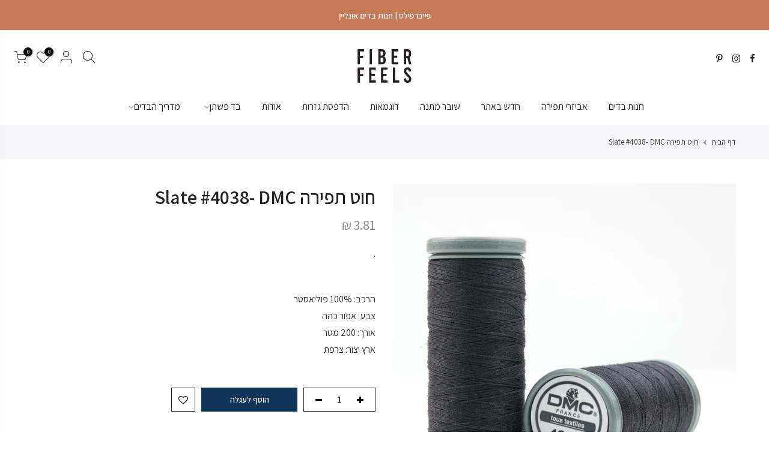

--- FILE ---
content_type: text/html; charset=utf-8
request_url: https://fiberfeels.co.uk/products/dmc-sewing-machine-thread-4038
body_size: 20993
content:















<!doctype html>
<html class="no-js" lang="he">
<head>
<!-- Google Tag Manager -->
<script>(function(w,d,s,l,i){w[l]=w[l]||[];w[l].push({'gtm.start':
new Date().getTime(),event:'gtm.js'});var f=d.getElementsByTagName(s)[0],
j=d.createElement(s),dl=l!='dataLayer'?'&l='+l:'';j.async=true;j.src=
'https://www.googletagmanager.com/gtm.js?id='+i+dl;f.parentNode.insertBefore(j,f);
})(window,document,'script','dataLayer','GTM-KRFQ4BR');</script>
<!-- End Google Tag Manager -->
<!-- TAGinstall START -->
<script>
(function(w) {  var first = document.getElementsByTagName('script')[0];  var script = document.createElement('script');  script.async = true;  script.src = 'https://gtm.taginstall.com/sites/76c3464f2034d2773cab388c4d6076cdd3a6b06af6b3382046fbf71d844c178a/gtm-data-layer.js';  script.addEventListener ("load", function() {  function start() {    var allProducts = [];  var shopCurrency = 'ILS';  var collectionTitle = '';    var customer = {  customerType: 'guest'  };    var pageType = 'Product Page';  var searchPerformed = false;  if (!w.__TAGinstall) {  console.error('Unable to initialize Easy Tag - GTM & Data Layer.');  return;  }  w.__TAGinstall.init({  shopCurrency, allProducts, collectionTitle, searchPerformed, pageType, customer  });     var product = {  "title":"חוט תפירה Slate #4038- DMC",  "id":6258129862833,  "handle":"dmc-sewing-machine-thread-4038",  "price":381,  "image":"//fiberfeels.co.uk/cdn/shop/products/DMC4038-__2_medium.jpg?v=1613722704",  "vendor":"Fiberfeels.co.il","variants": [{  "id": 38101447475377,  "title": "Default Title",  "sku": "DMC-4038",  "price": 381,  "compare_at_price": 0,  }]  };  w.__TAGinstall.onProductPage({  product, collectionTitle, shopCurrency, ShopifyAnalytics  });    };  if (w.__TAGinstall && w.__TAGinstall.boot) {  w.__TAGinstall.boot(start);  }  }, false);  first.parentNode.insertBefore(script, first); })(window);  
</script>
<!-- TAGinstall END -->
  <meta charset="utf-8">
  <meta name="viewport" content="width=device-width, initial-scale=1, shrink-to-fit=no, user-scalable=no">
  <meta name="theme-color" content="#34516c">
  <meta name="format-detection" content="telephone=no">
  <link rel="canonical" href="https://fiberfeels.co.uk/products/dmc-sewing-machine-thread-4038">
  <link rel="dns-prefetch" href="https://fiberfeels.co.il" crossorigin>
  <link rel="dns-prefetch" href="https://fiberfeels.myshopify.com" crossorigin>
  <link rel="dns-prefetch" href="https://cdn.shopify.com" crossorigin>
  <link rel="dns-prefetch" href="https://fonts.shopifycdn.com" crossorigin>
  <link rel="dns-prefetch" href="https://fonts.googleapis.com" crossorigin>
  <link rel="preconnect" href="https://cdn.shopify.com" crossorigin>
  <link rel="preconnect" href="https://fonts.shopify.com" crossorigin>
  <link rel="preconnect" href="https://fonts.googleapis.com" crossorigin>
  <link rel="preconnect" href="https://monorail-edge.shopifysvc.com">
  <link rel="preload" as="style" href="//fiberfeels.co.uk/cdn/shop/t/5/assets/pre_theme.min.css?v=117306386402866998031645022573">
  <link rel="preload" as="style" href="//fiberfeels.co.uk/cdn/shop/t/5/assets/theme.scss.css?v=16260824895303123061645022636"><title>חוט תפירה Slate #4038- DMC &ndash; FiberFeels</title><meta name="description" content="חוט תפירה איכותי ועמיד  DMCמתאים למכונת תפירה או תפירה ביד"><link rel="shortcut icon" type="image/png" href="//fiberfeels.co.uk/cdn/shop/files/Fiberfeels-Logo-F_32x.png?v=1619716073"><link rel="apple-touch-icon-precomposed" type="image/png" sizes="152x152" href="//fiberfeels.co.uk/cdn/shop/files/Fiberfeels-Logo-FF_152x.png?v=1619716091"><!-- social-meta-tags.liquid --><meta name="keywords" content="חוט תפירה Slate #4038- DMC,FiberFeels,fiberfeels.co.il"/><meta name="author" content="Fiberfeels Fabric Shop"><meta property="og:site_name" content="FiberFeels">
<meta property="og:url" content="https://fiberfeels.co.uk/products/dmc-sewing-machine-thread-4038">
<meta property="og:title" content="חוט תפירה Slate #4038- DMC">
<meta property="og:type" content="og:product">
<meta property="og:description" content="חוט תפירה איכותי ועמיד  DMCמתאים למכונת תפירה או תפירה ביד"><meta property="product:price:amount" content="3.81">
  <meta property="product:price:amount" content="ILS"><meta property="og:image" content="http://fiberfeels.co.uk/cdn/shop/products/DMC4038-__2_1200x1200.jpg?v=1613722704"><meta property="og:image" content="http://fiberfeels.co.uk/cdn/shop/products/FiberFeels-_-_DMC4038-__1_1200x1200.jpg?v=1613722704"><meta property="og:image:secure_url" content="https://fiberfeels.co.uk/cdn/shop/products/DMC4038-__2_1200x1200.jpg?v=1613722704"><meta property="og:image:secure_url" content="https://fiberfeels.co.uk/cdn/shop/products/FiberFeels-_-_DMC4038-__1_1200x1200.jpg?v=1613722704"><meta name="twitter:card" content="summary_large_image">
<meta name="twitter:title" content="חוט תפירה Slate #4038- DMC">
<meta name="twitter:description" content="חוט תפירה איכותי ועמיד  DMCמתאים למכונת תפירה או תפירה ביד">
<link href="//fiberfeels.co.uk/cdn/shop/t/5/assets/pre_theme.min.css?v=117306386402866998031645022573" rel="stylesheet" type="text/css" media="all" /><link rel="preload" as="script" href="//fiberfeels.co.uk/cdn/shop/t/5/assets/lazysizes.min.js?v=39132682973397989241645022556">
<link rel="preload" as="script" href="//fiberfeels.co.uk/cdn/shop/t/5/assets/nt_vendor.min.js?v=38305445962990273221645022567">
<link rel="preload" href="//fiberfeels.co.uk/cdn/shop/t/5/assets/style.min.css?v=174246679241852655041645022589" as="style" onload="this.onload=null;this.rel='stylesheet'">
<link href="//fiberfeels.co.uk/cdn/shop/t/5/assets/theme.scss.css?v=16260824895303123061645022636" rel="stylesheet" type="text/css" media="all" />
<link id="sett_clt4" rel="preload" href="//fiberfeels.co.uk/cdn/shop/t/5/assets/sett_cl.css?v=82811885981518508751645022583" as="style" onload="this.onload=null;this.rel='stylesheet'"><link rel="preload" as="style" href="//fiberfeels.co.uk/cdn/shop/t/5/assets/custom.scss.css?v=114982961179300902931650039052"><link href="//fiberfeels.co.uk/cdn/shop/t/5/assets/custom.scss.css?v=114982961179300902931650039052" rel="stylesheet" type="text/css" media="all" /><link rel="preload" href="//fiberfeels.co.uk/cdn/shop/t/5/assets/line-awesome.min.css?v=36930450349382045261645022559" as="style" onload="this.onload=null;this.rel='stylesheet'">
<script id="js_lzt4" src="//fiberfeels.co.uk/cdn/shop/t/5/assets/lazysizes.min.js?v=39132682973397989241645022556" defer="defer"></script>
<script>document.documentElement.className = document.documentElement.className.replace('no-js', 'yes-js');const t_name = "product", t_cartCount = 0,ThemeNameT4='kalles',ThemeNameT42='ThemeIdT4Kalles',themeIDt4 = 128969375921,ck_hostname = 'kalles-niche',ThemeIdT4 = "true",SopEmlT4="maya@fiberfeels.co",ThemePuT4 = '#purchase_codet4',t_shop_currency = "ILS", t_moneyFormat = "{{amount}} ₪", t_cart_url = "\/cart", pr_re_url = "\/recommendations\/products"; if (performance.navigation.type === 2) {location.reload(true);}</script>
<script src="//fiberfeels.co.uk/cdn/shop/t/5/assets/nt_vendor.min.js?v=38305445962990273221645022567" defer="defer" id="js_ntt4"
  data-theme='//fiberfeels.co.uk/cdn/shop/t/5/assets/nt_theme.min.js?v=174461526665560737031645022566'
  data-stt='//fiberfeels.co.uk/cdn/shop/t/5/assets/nt_settings.js?v=180752354511183402241666722390'
  data-cat='//fiberfeels.co.uk/cdn/shop/t/5/assets/cat.min.js?v=94299138942082565671645022528' 
  data-sw='//fiberfeels.co.uk/cdn/shop/t/5/assets/swatch.min.js?v=22376083598010240531657957106'
  data-prjs='//fiberfeels.co.uk/cdn/shop/t/5/assets/produc.min.js?v=159602787084382996341645022574' 
  data-mail='//fiberfeels.co.uk/cdn/shop/t/5/assets/platform_mail.min.js?v=181466039836283930451645022572'
  data-my='//fiberfeels.co.uk/cdn/shop/t/5/assets/my.js?v=111603181540343972631645022562' data-cusp='//fiberfeels.co.uk/cdn/shop/t/5/assets/my.js?v=111603181540343972631645022562' data-cur='//fiberfeels.co.uk/cdn/shop/t/5/assets/my.js?v=111603181540343972631645022562' data-mdl='//fiberfeels.co.uk/cdn/shop/t/5/assets/module.min.js?v=72712877271928395091645022562'
  data-map='//fiberfeels.co.uk/cdn/shop/t/5/assets/maplace.min.js?v=123640464312137447171645022560'
  data-time='//fiberfeels.co.uk/cdn/shop/t/5/assets/spacetime.min.js?v=161364803253740588311645022588'
  data-ins='//fiberfeels.co.uk/cdn/shop/t/5/assets/nt_instagram.min.js?v=132847357865388594491645022564'
  data-user='//fiberfeels.co.uk/cdn/shop/t/5/assets/interactable.min.js?v=46298580477458521261645022544'
  data-add='//fiberfeels.co.uk/cdn/shop/t/5/assets/my.js?v=111603181540343972631645022562'
  data-klaviyo='//www.klaviyo.com/media/js/public/klaviyo_subscribe.js'
  data-font='iconKalles , fakalles , Pe-icon-7-stroke , Font Awesome 5 Free:n9'
  data-fm=''
  data-spcmn='//fiberfeels.co.uk/cdn/shopifycloud/storefront/assets/themes_support/shopify_common-5f594365.js'
  data-cust='//fiberfeels.co.uk/cdn/shop/t/5/assets/customerclnt.min.js?v=71352788738707286341645022532'
  data-cusjs='none'
  data-desadm='//fiberfeels.co.uk/cdn/shop/t/5/assets/des_adm.min.js?v=74872799472866661651645022534'
  data-otherryv='//fiberfeels.co.uk/cdn/shop/t/5/assets/reviewOther.js?v=72029929378534401331645022583'></script>

<!-- Avada Email Marketing Script -->
 

<script>window.AVADA_EM_POPUP_CACHE = 1662661836144;window.AVADA_EM_PUSH_CACHE = 1662661686789;</script>








        <script>
            const date = new Date();
            window.AVADA_EM = window.AVADA_EM || {};
            window.AVADA_EM.template = "product";
            window.AVADA_EM.shopId = 'IXoIzt6EW4WxKQ4er8ve';
            window.AVADA_EM.disablePopupScript = true;
            window.AVADA_EM.disableTrackingScript = true;
            window.AVADA_EM.disablePushScript = true;
            const params = new URL(document.location).searchParams;
            if (params.get('_avde') && params.get('redirectUrl')) {
              window.location.replace(params.get('redirectUrl'));
            }
            window.AVADA_EM.isTrackingEnabled = true;
            window.AVADA_EM.cart = {"note":null,"attributes":{},"original_total_price":0,"total_price":0,"total_discount":0,"total_weight":0.0,"item_count":0,"items":[],"requires_shipping":false,"currency":"ILS","items_subtotal_price":0,"cart_level_discount_applications":[],"checkout_charge_amount":0};
        </script>
  <!-- /Avada Email Marketing Script -->

 
  
 
  <script>window.performance && window.performance.mark && window.performance.mark('shopify.content_for_header.start');</script><meta name="google-site-verification" content="jjIN_wH--bdnNe9_LID0uOLBMHZyNlAp-COniZjU4kw">
<meta id="shopify-digital-wallet" name="shopify-digital-wallet" content="/51260817585/digital_wallets/dialog">
<link rel="alternate" hreflang="x-default" href="https://fiberfeels.co.il/products/dmc-sewing-machine-thread-4038">
<link rel="alternate" hreflang="he-US" href="https://fiberfeels.co.uk/products/dmc-sewing-machine-thread-4038">
<link rel="alternate" type="application/json+oembed" href="https://fiberfeels.co.uk/products/dmc-sewing-machine-thread-4038.oembed">
<script async="async" src="/checkouts/internal/preloads.js?locale=he-US"></script>
<script id="shopify-features" type="application/json">{"accessToken":"48f79ec33d8a149596a10ad7d707cfb0","betas":["rich-media-storefront-analytics"],"domain":"fiberfeels.co.uk","predictiveSearch":false,"shopId":51260817585,"locale":"he"}</script>
<script>var Shopify = Shopify || {};
Shopify.shop = "fiberfeels.myshopify.com";
Shopify.locale = "he";
Shopify.currency = {"active":"ILS","rate":"1.0"};
Shopify.country = "US";
Shopify.theme = {"name":"Kalles-2.0.0 Custom Show Price P2","id":128969375921,"schema_name":"Kalles","schema_version":"2.0.0","theme_store_id":null,"role":"main"};
Shopify.theme.handle = "null";
Shopify.theme.style = {"id":null,"handle":null};
Shopify.cdnHost = "fiberfeels.co.uk/cdn";
Shopify.routes = Shopify.routes || {};
Shopify.routes.root = "/";</script>
<script type="module">!function(o){(o.Shopify=o.Shopify||{}).modules=!0}(window);</script>
<script>!function(o){function n(){var o=[];function n(){o.push(Array.prototype.slice.apply(arguments))}return n.q=o,n}var t=o.Shopify=o.Shopify||{};t.loadFeatures=n(),t.autoloadFeatures=n()}(window);</script>
<script id="shop-js-analytics" type="application/json">{"pageType":"product"}</script>
<script defer="defer" async type="module" src="//fiberfeels.co.uk/cdn/shopifycloud/shop-js/modules/v2/client.init-shop-cart-sync_D0dqhulL.en.esm.js"></script>
<script defer="defer" async type="module" src="//fiberfeels.co.uk/cdn/shopifycloud/shop-js/modules/v2/chunk.common_CpVO7qML.esm.js"></script>
<script type="module">
  await import("//fiberfeels.co.uk/cdn/shopifycloud/shop-js/modules/v2/client.init-shop-cart-sync_D0dqhulL.en.esm.js");
await import("//fiberfeels.co.uk/cdn/shopifycloud/shop-js/modules/v2/chunk.common_CpVO7qML.esm.js");

  window.Shopify.SignInWithShop?.initShopCartSync?.({"fedCMEnabled":true,"windoidEnabled":true});

</script>
<script>(function() {
  var isLoaded = false;
  function asyncLoad() {
    if (isLoaded) return;
    isLoaded = true;
    var urls = ["https:\/\/na.shgcdn3.com\/pixel-collector.js?shop=fiberfeels.myshopify.com","https:\/\/l.getsitecontrol.com\/d7o6k197.js?shop=fiberfeels.myshopify.com"];
    for (var i = 0; i < urls.length; i++) {
      var s = document.createElement('script');
      s.type = 'text/javascript';
      s.async = true;
      s.src = urls[i];
      var x = document.getElementsByTagName('script')[0];
      x.parentNode.insertBefore(s, x);
    }
  };
  if(window.attachEvent) {
    window.attachEvent('onload', asyncLoad);
  } else {
    window.addEventListener('load', asyncLoad, false);
  }
})();</script>
<script id="__st">var __st={"a":51260817585,"offset":7200,"reqid":"dfdff17f-45e5-499c-93d6-769ee9578719-1764739952","pageurl":"fiberfeels.co.uk\/products\/dmc-sewing-machine-thread-4038","u":"2a3b51948a21","p":"product","rtyp":"product","rid":6258129862833};</script>
<script>window.ShopifyPaypalV4VisibilityTracking = true;</script>
<script id="captcha-bootstrap">!function(){'use strict';const t='contact',e='account',n='new_comment',o=[[t,t],['blogs',n],['comments',n],[t,'customer']],c=[[e,'customer_login'],[e,'guest_login'],[e,'recover_customer_password'],[e,'create_customer']],r=t=>t.map((([t,e])=>`form[action*='/${t}']:not([data-nocaptcha='true']) input[name='form_type'][value='${e}']`)).join(','),a=t=>()=>t?[...document.querySelectorAll(t)].map((t=>t.form)):[];function s(){const t=[...o],e=r(t);return a(e)}const i='password',u='form_key',d=['recaptcha-v3-token','g-recaptcha-response','h-captcha-response',i],f=()=>{try{return window.sessionStorage}catch{return}},m='__shopify_v',_=t=>t.elements[u];function p(t,e,n=!1){try{const o=window.sessionStorage,c=JSON.parse(o.getItem(e)),{data:r}=function(t){const{data:e,action:n}=t;return t[m]||n?{data:e,action:n}:{data:t,action:n}}(c);for(const[e,n]of Object.entries(r))t.elements[e]&&(t.elements[e].value=n);n&&o.removeItem(e)}catch(o){console.error('form repopulation failed',{error:o})}}const l='form_type',E='cptcha';function T(t){t.dataset[E]=!0}const w=window,h=w.document,L='Shopify',v='ce_forms',y='captcha';let A=!1;((t,e)=>{const n=(g='f06e6c50-85a8-45c8-87d0-21a2b65856fe',I='https://cdn.shopify.com/shopifycloud/storefront-forms-hcaptcha/ce_storefront_forms_captcha_hcaptcha.v1.5.2.iife.js',D={infoText:'Protected by hCaptcha',privacyText:'Privacy',termsText:'Terms'},(t,e,n)=>{const o=w[L][v],c=o.bindForm;if(c)return c(t,g,e,D).then(n);var r;o.q.push([[t,g,e,D],n]),r=I,A||(h.body.append(Object.assign(h.createElement('script'),{id:'captcha-provider',async:!0,src:r})),A=!0)});var g,I,D;w[L]=w[L]||{},w[L][v]=w[L][v]||{},w[L][v].q=[],w[L][y]=w[L][y]||{},w[L][y].protect=function(t,e){n(t,void 0,e),T(t)},Object.freeze(w[L][y]),function(t,e,n,w,h,L){const[v,y,A,g]=function(t,e,n){const i=e?o:[],u=t?c:[],d=[...i,...u],f=r(d),m=r(i),_=r(d.filter((([t,e])=>n.includes(e))));return[a(f),a(m),a(_),s()]}(w,h,L),I=t=>{const e=t.target;return e instanceof HTMLFormElement?e:e&&e.form},D=t=>v().includes(t);t.addEventListener('submit',(t=>{const e=I(t);if(!e)return;const n=D(e)&&!e.dataset.hcaptchaBound&&!e.dataset.recaptchaBound,o=_(e),c=g().includes(e)&&(!o||!o.value);(n||c)&&t.preventDefault(),c&&!n&&(function(t){try{if(!f())return;!function(t){const e=f();if(!e)return;const n=_(t);if(!n)return;const o=n.value;o&&e.removeItem(o)}(t);const e=Array.from(Array(32),(()=>Math.random().toString(36)[2])).join('');!function(t,e){_(t)||t.append(Object.assign(document.createElement('input'),{type:'hidden',name:u})),t.elements[u].value=e}(t,e),function(t,e){const n=f();if(!n)return;const o=[...t.querySelectorAll(`input[type='${i}']`)].map((({name:t})=>t)),c=[...d,...o],r={};for(const[a,s]of new FormData(t).entries())c.includes(a)||(r[a]=s);n.setItem(e,JSON.stringify({[m]:1,action:t.action,data:r}))}(t,e)}catch(e){console.error('failed to persist form',e)}}(e),e.submit())}));const S=(t,e)=>{t&&!t.dataset[E]&&(n(t,e.some((e=>e===t))),T(t))};for(const o of['focusin','change'])t.addEventListener(o,(t=>{const e=I(t);D(e)&&S(e,y())}));const B=e.get('form_key'),M=e.get(l),P=B&&M;t.addEventListener('DOMContentLoaded',(()=>{const t=y();if(P)for(const e of t)e.elements[l].value===M&&p(e,B);[...new Set([...A(),...v().filter((t=>'true'===t.dataset.shopifyCaptcha))])].forEach((e=>S(e,t)))}))}(h,new URLSearchParams(w.location.search),n,t,e,['guest_login'])})(!0,!0)}();</script>
<script integrity="sha256-52AcMU7V7pcBOXWImdc/TAGTFKeNjmkeM1Pvks/DTgc=" data-source-attribution="shopify.loadfeatures" defer="defer" src="//fiberfeels.co.uk/cdn/shopifycloud/storefront/assets/storefront/load_feature-81c60534.js" crossorigin="anonymous"></script>
<script data-source-attribution="shopify.dynamic_checkout.dynamic.init">var Shopify=Shopify||{};Shopify.PaymentButton=Shopify.PaymentButton||{isStorefrontPortableWallets:!0,init:function(){window.Shopify.PaymentButton.init=function(){};var t=document.createElement("script");t.src="https://fiberfeels.co.uk/cdn/shopifycloud/portable-wallets/latest/portable-wallets.he.js",t.type="module",document.head.appendChild(t)}};
</script>
<script data-source-attribution="shopify.dynamic_checkout.buyer_consent">
  function portableWalletsHideBuyerConsent(e){var t=document.getElementById("shopify-buyer-consent"),n=document.getElementById("shopify-subscription-policy-button");t&&n&&(t.classList.add("hidden"),t.setAttribute("aria-hidden","true"),n.removeEventListener("click",e))}function portableWalletsShowBuyerConsent(e){var t=document.getElementById("shopify-buyer-consent"),n=document.getElementById("shopify-subscription-policy-button");t&&n&&(t.classList.remove("hidden"),t.removeAttribute("aria-hidden"),n.addEventListener("click",e))}window.Shopify?.PaymentButton&&(window.Shopify.PaymentButton.hideBuyerConsent=portableWalletsHideBuyerConsent,window.Shopify.PaymentButton.showBuyerConsent=portableWalletsShowBuyerConsent);
</script>
<script data-source-attribution="shopify.dynamic_checkout.cart.bootstrap">document.addEventListener("DOMContentLoaded",(function(){function t(){return document.querySelector("shopify-accelerated-checkout-cart, shopify-accelerated-checkout")}if(t())Shopify.PaymentButton.init();else{new MutationObserver((function(e,n){t()&&(Shopify.PaymentButton.init(),n.disconnect())})).observe(document.body,{childList:!0,subtree:!0})}}));
</script>

<script>window.performance && window.performance.mark && window.performance.mark('shopify.content_for_header.end');</script>
  





  <script type="text/javascript">
    
      window.__shgMoneyFormat = window.__shgMoneyFormat || {"ILS":{"currency":"ILS","currency_symbol":"₪","currency_symbol_location":"right","decimal_places":2,"decimal_separator":".","thousands_separator":","}};
    
    window.__shgCurrentCurrencyCode = window.__shgCurrentCurrencyCode || {
      currency: "ILS",
      currency_symbol: "₪",
      decimal_separator: ".",
      thousands_separator: ",",
      decimal_places: 2,
      currency_symbol_location: "left"
    };
  </script>


  

  

<script type="text/javascript">
  
    window.SHG_CUSTOMER = null;
  
</script>







<!-- BEGIN app block: shopify://apps/optimonk-popup-cro-a-b-test/blocks/app-embed/0b488be1-fc0a-4fe6-8793-f2bef383dba8 -->
<script async src="https://onsite.optimonk.com/script.js?account=161970&origin=shopify-app-embed-block"></script>




<!-- END app block --><link href="https://monorail-edge.shopifysvc.com" rel="dns-prefetch">
<script>(function(){if ("sendBeacon" in navigator && "performance" in window) {try {var session_token_from_headers = performance.getEntriesByType('navigation')[0].serverTiming.find(x => x.name == '_s').description;} catch {var session_token_from_headers = undefined;}var session_cookie_matches = document.cookie.match(/_shopify_s=([^;]*)/);var session_token_from_cookie = session_cookie_matches && session_cookie_matches.length === 2 ? session_cookie_matches[1] : "";var session_token = session_token_from_headers || session_token_from_cookie || "";function handle_abandonment_event(e) {var entries = performance.getEntries().filter(function(entry) {return /monorail-edge.shopifysvc.com/.test(entry.name);});if (!window.abandonment_tracked && entries.length === 0) {window.abandonment_tracked = true;var currentMs = Date.now();var navigation_start = performance.timing.navigationStart;var payload = {shop_id: 51260817585,url: window.location.href,navigation_start,duration: currentMs - navigation_start,session_token,page_type: "product"};window.navigator.sendBeacon("https://monorail-edge.shopifysvc.com/v1/produce", JSON.stringify({schema_id: "online_store_buyer_site_abandonment/1.1",payload: payload,metadata: {event_created_at_ms: currentMs,event_sent_at_ms: currentMs}}));}}window.addEventListener('pagehide', handle_abandonment_event);}}());</script>
<script id="web-pixels-manager-setup">(function e(e,d,r,n,o){if(void 0===o&&(o={}),!Boolean(null===(a=null===(i=window.Shopify)||void 0===i?void 0:i.analytics)||void 0===a?void 0:a.replayQueue)){var i,a;window.Shopify=window.Shopify||{};var t=window.Shopify;t.analytics=t.analytics||{};var s=t.analytics;s.replayQueue=[],s.publish=function(e,d,r){return s.replayQueue.push([e,d,r]),!0};try{self.performance.mark("wpm:start")}catch(e){}var l=function(){var e={modern:/Edge?\/(1{2}[4-9]|1[2-9]\d|[2-9]\d{2}|\d{4,})\.\d+(\.\d+|)|Firefox\/(1{2}[4-9]|1[2-9]\d|[2-9]\d{2}|\d{4,})\.\d+(\.\d+|)|Chrom(ium|e)\/(9{2}|\d{3,})\.\d+(\.\d+|)|(Maci|X1{2}).+ Version\/(15\.\d+|(1[6-9]|[2-9]\d|\d{3,})\.\d+)([,.]\d+|)( \(\w+\)|)( Mobile\/\w+|) Safari\/|Chrome.+OPR\/(9{2}|\d{3,})\.\d+\.\d+|(CPU[ +]OS|iPhone[ +]OS|CPU[ +]iPhone|CPU IPhone OS|CPU iPad OS)[ +]+(15[._]\d+|(1[6-9]|[2-9]\d|\d{3,})[._]\d+)([._]\d+|)|Android:?[ /-](13[3-9]|1[4-9]\d|[2-9]\d{2}|\d{4,})(\.\d+|)(\.\d+|)|Android.+Firefox\/(13[5-9]|1[4-9]\d|[2-9]\d{2}|\d{4,})\.\d+(\.\d+|)|Android.+Chrom(ium|e)\/(13[3-9]|1[4-9]\d|[2-9]\d{2}|\d{4,})\.\d+(\.\d+|)|SamsungBrowser\/([2-9]\d|\d{3,})\.\d+/,legacy:/Edge?\/(1[6-9]|[2-9]\d|\d{3,})\.\d+(\.\d+|)|Firefox\/(5[4-9]|[6-9]\d|\d{3,})\.\d+(\.\d+|)|Chrom(ium|e)\/(5[1-9]|[6-9]\d|\d{3,})\.\d+(\.\d+|)([\d.]+$|.*Safari\/(?![\d.]+ Edge\/[\d.]+$))|(Maci|X1{2}).+ Version\/(10\.\d+|(1[1-9]|[2-9]\d|\d{3,})\.\d+)([,.]\d+|)( \(\w+\)|)( Mobile\/\w+|) Safari\/|Chrome.+OPR\/(3[89]|[4-9]\d|\d{3,})\.\d+\.\d+|(CPU[ +]OS|iPhone[ +]OS|CPU[ +]iPhone|CPU IPhone OS|CPU iPad OS)[ +]+(10[._]\d+|(1[1-9]|[2-9]\d|\d{3,})[._]\d+)([._]\d+|)|Android:?[ /-](13[3-9]|1[4-9]\d|[2-9]\d{2}|\d{4,})(\.\d+|)(\.\d+|)|Mobile Safari.+OPR\/([89]\d|\d{3,})\.\d+\.\d+|Android.+Firefox\/(13[5-9]|1[4-9]\d|[2-9]\d{2}|\d{4,})\.\d+(\.\d+|)|Android.+Chrom(ium|e)\/(13[3-9]|1[4-9]\d|[2-9]\d{2}|\d{4,})\.\d+(\.\d+|)|Android.+(UC? ?Browser|UCWEB|U3)[ /]?(15\.([5-9]|\d{2,})|(1[6-9]|[2-9]\d|\d{3,})\.\d+)\.\d+|SamsungBrowser\/(5\.\d+|([6-9]|\d{2,})\.\d+)|Android.+MQ{2}Browser\/(14(\.(9|\d{2,})|)|(1[5-9]|[2-9]\d|\d{3,})(\.\d+|))(\.\d+|)|K[Aa][Ii]OS\/(3\.\d+|([4-9]|\d{2,})\.\d+)(\.\d+|)/},d=e.modern,r=e.legacy,n=navigator.userAgent;return n.match(d)?"modern":n.match(r)?"legacy":"unknown"}(),u="modern"===l?"modern":"legacy",c=(null!=n?n:{modern:"",legacy:""})[u],f=function(e){return[e.baseUrl,"/wpm","/b",e.hashVersion,"modern"===e.buildTarget?"m":"l",".js"].join("")}({baseUrl:d,hashVersion:r,buildTarget:u}),m=function(e){var d=e.version,r=e.bundleTarget,n=e.surface,o=e.pageUrl,i=e.monorailEndpoint;return{emit:function(e){var a=e.status,t=e.errorMsg,s=(new Date).getTime(),l=JSON.stringify({metadata:{event_sent_at_ms:s},events:[{schema_id:"web_pixels_manager_load/3.1",payload:{version:d,bundle_target:r,page_url:o,status:a,surface:n,error_msg:t},metadata:{event_created_at_ms:s}}]});if(!i)return console&&console.warn&&console.warn("[Web Pixels Manager] No Monorail endpoint provided, skipping logging."),!1;try{return self.navigator.sendBeacon.bind(self.navigator)(i,l)}catch(e){}var u=new XMLHttpRequest;try{return u.open("POST",i,!0),u.setRequestHeader("Content-Type","text/plain"),u.send(l),!0}catch(e){return console&&console.warn&&console.warn("[Web Pixels Manager] Got an unhandled error while logging to Monorail."),!1}}}}({version:r,bundleTarget:l,surface:e.surface,pageUrl:self.location.href,monorailEndpoint:e.monorailEndpoint});try{o.browserTarget=l,function(e){var d=e.src,r=e.async,n=void 0===r||r,o=e.onload,i=e.onerror,a=e.sri,t=e.scriptDataAttributes,s=void 0===t?{}:t,l=document.createElement("script"),u=document.querySelector("head"),c=document.querySelector("body");if(l.async=n,l.src=d,a&&(l.integrity=a,l.crossOrigin="anonymous"),s)for(var f in s)if(Object.prototype.hasOwnProperty.call(s,f))try{l.dataset[f]=s[f]}catch(e){}if(o&&l.addEventListener("load",o),i&&l.addEventListener("error",i),u)u.appendChild(l);else{if(!c)throw new Error("Did not find a head or body element to append the script");c.appendChild(l)}}({src:f,async:!0,onload:function(){if(!function(){var e,d;return Boolean(null===(d=null===(e=window.Shopify)||void 0===e?void 0:e.analytics)||void 0===d?void 0:d.initialized)}()){var d=window.webPixelsManager.init(e)||void 0;if(d){var r=window.Shopify.analytics;r.replayQueue.forEach((function(e){var r=e[0],n=e[1],o=e[2];d.publishCustomEvent(r,n,o)})),r.replayQueue=[],r.publish=d.publishCustomEvent,r.visitor=d.visitor,r.initialized=!0}}},onerror:function(){return m.emit({status:"failed",errorMsg:"".concat(f," has failed to load")})},sri:function(e){var d=/^sha384-[A-Za-z0-9+/=]+$/;return"string"==typeof e&&d.test(e)}(c)?c:"",scriptDataAttributes:o}),m.emit({status:"loading"})}catch(e){m.emit({status:"failed",errorMsg:(null==e?void 0:e.message)||"Unknown error"})}}})({shopId: 51260817585,storefrontBaseUrl: "https://fiberfeels.co.il",extensionsBaseUrl: "https://extensions.shopifycdn.com/cdn/shopifycloud/web-pixels-manager",monorailEndpoint: "https://monorail-edge.shopifysvc.com/unstable/produce_batch",surface: "storefront-renderer",enabledBetaFlags: ["2dca8a86"],webPixelsConfigList: [{"id":"1199308977","configuration":"{\"accountID\":\"161970\"}","eventPayloadVersion":"v1","runtimeContext":"STRICT","scriptVersion":"e9702cc0fbdd9453d46c7ca8e2f5a5f4","type":"APP","apiClientId":956606,"privacyPurposes":[],"dataSharingAdjustments":{"protectedCustomerApprovalScopes":["read_customer_personal_data"]}},{"id":"1115750577","configuration":"{\"site_id\":\"289ff88d-8b0f-416b-b76d-c09f5be88e9c\",\"analytics_endpoint\":\"https:\\\/\\\/na.shgcdn3.com\"}","eventPayloadVersion":"v1","runtimeContext":"STRICT","scriptVersion":"695709fc3f146fa50a25299517a954f2","type":"APP","apiClientId":1158168,"privacyPurposes":["ANALYTICS","MARKETING","SALE_OF_DATA"],"dataSharingAdjustments":{"protectedCustomerApprovalScopes":["read_customer_personal_data"]}},{"id":"519405745","configuration":"{\"config\":\"{\\\"pixel_id\\\":\\\"G-535E5L497M\\\",\\\"target_country\\\":\\\"IL\\\",\\\"gtag_events\\\":[{\\\"type\\\":\\\"begin_checkout\\\",\\\"action_label\\\":\\\"G-535E5L497M\\\"},{\\\"type\\\":\\\"search\\\",\\\"action_label\\\":\\\"G-535E5L497M\\\"},{\\\"type\\\":\\\"view_item\\\",\\\"action_label\\\":[\\\"G-535E5L497M\\\",\\\"MC-P44XXS14ZH\\\"]},{\\\"type\\\":\\\"purchase\\\",\\\"action_label\\\":[\\\"G-535E5L497M\\\",\\\"MC-P44XXS14ZH\\\"]},{\\\"type\\\":\\\"page_view\\\",\\\"action_label\\\":[\\\"G-535E5L497M\\\",\\\"MC-P44XXS14ZH\\\"]},{\\\"type\\\":\\\"add_payment_info\\\",\\\"action_label\\\":\\\"G-535E5L497M\\\"},{\\\"type\\\":\\\"add_to_cart\\\",\\\"action_label\\\":\\\"G-535E5L497M\\\"}],\\\"enable_monitoring_mode\\\":false}\"}","eventPayloadVersion":"v1","runtimeContext":"OPEN","scriptVersion":"b2a88bafab3e21179ed38636efcd8a93","type":"APP","apiClientId":1780363,"privacyPurposes":[],"dataSharingAdjustments":{"protectedCustomerApprovalScopes":["read_customer_address","read_customer_email","read_customer_name","read_customer_personal_data","read_customer_phone"]}},{"id":"shopify-app-pixel","configuration":"{}","eventPayloadVersion":"v1","runtimeContext":"STRICT","scriptVersion":"0450","apiClientId":"shopify-pixel","type":"APP","privacyPurposes":["ANALYTICS","MARKETING"]},{"id":"shopify-custom-pixel","eventPayloadVersion":"v1","runtimeContext":"LAX","scriptVersion":"0450","apiClientId":"shopify-pixel","type":"CUSTOM","privacyPurposes":["ANALYTICS","MARKETING"]}],isMerchantRequest: false,initData: {"shop":{"name":"FiberFeels","paymentSettings":{"currencyCode":"ILS"},"myshopifyDomain":"fiberfeels.myshopify.com","countryCode":"IL","storefrontUrl":"https:\/\/fiberfeels.co.uk"},"customer":null,"cart":null,"checkout":null,"productVariants":[{"price":{"amount":3.81,"currencyCode":"ILS"},"product":{"title":"חוט תפירה Slate #4038- DMC","vendor":"Fiberfeels.co.il","id":"6258129862833","untranslatedTitle":"חוט תפירה Slate #4038- DMC","url":"\/products\/dmc-sewing-machine-thread-4038","type":"חוט תפירה"},"id":"38101447475377","image":{"src":"\/\/fiberfeels.co.uk\/cdn\/shop\/products\/DMC4038-__2.jpg?v=1613722704"},"sku":"DMC-4038","title":"Default Title","untranslatedTitle":"Default Title"}],"purchasingCompany":null},},"https://fiberfeels.co.uk/cdn","ae1676cfwd2530674p4253c800m34e853cb",{"modern":"","legacy":""},{"shopId":"51260817585","storefrontBaseUrl":"https:\/\/fiberfeels.co.il","extensionBaseUrl":"https:\/\/extensions.shopifycdn.com\/cdn\/shopifycloud\/web-pixels-manager","surface":"storefront-renderer","enabledBetaFlags":"[\"2dca8a86\"]","isMerchantRequest":"false","hashVersion":"ae1676cfwd2530674p4253c800m34e853cb","publish":"custom","events":"[[\"page_viewed\",{}],[\"product_viewed\",{\"productVariant\":{\"price\":{\"amount\":3.81,\"currencyCode\":\"ILS\"},\"product\":{\"title\":\"חוט תפירה Slate #4038- DMC\",\"vendor\":\"Fiberfeels.co.il\",\"id\":\"6258129862833\",\"untranslatedTitle\":\"חוט תפירה Slate #4038- DMC\",\"url\":\"\/products\/dmc-sewing-machine-thread-4038\",\"type\":\"חוט תפירה\"},\"id\":\"38101447475377\",\"image\":{\"src\":\"\/\/fiberfeels.co.uk\/cdn\/shop\/products\/DMC4038-__2.jpg?v=1613722704\"},\"sku\":\"DMC-4038\",\"title\":\"Default Title\",\"untranslatedTitle\":\"Default Title\"}}]]"});</script><script>
  window.ShopifyAnalytics = window.ShopifyAnalytics || {};
  window.ShopifyAnalytics.meta = window.ShopifyAnalytics.meta || {};
  window.ShopifyAnalytics.meta.currency = 'ILS';
  var meta = {"product":{"id":6258129862833,"gid":"gid:\/\/shopify\/Product\/6258129862833","vendor":"Fiberfeels.co.il","type":"חוט תפירה","variants":[{"id":38101447475377,"price":381,"name":"חוט תפירה Slate #4038- DMC","public_title":null,"sku":"DMC-4038"}],"remote":false},"page":{"pageType":"product","resourceType":"product","resourceId":6258129862833}};
  for (var attr in meta) {
    window.ShopifyAnalytics.meta[attr] = meta[attr];
  }
</script>
<script class="analytics">
  (function () {
    var customDocumentWrite = function(content) {
      var jquery = null;

      if (window.jQuery) {
        jquery = window.jQuery;
      } else if (window.Checkout && window.Checkout.$) {
        jquery = window.Checkout.$;
      }

      if (jquery) {
        jquery('body').append(content);
      }
    };

    var hasLoggedConversion = function(token) {
      if (token) {
        return document.cookie.indexOf('loggedConversion=' + token) !== -1;
      }
      return false;
    }

    var setCookieIfConversion = function(token) {
      if (token) {
        var twoMonthsFromNow = new Date(Date.now());
        twoMonthsFromNow.setMonth(twoMonthsFromNow.getMonth() + 2);

        document.cookie = 'loggedConversion=' + token + '; expires=' + twoMonthsFromNow;
      }
    }

    var trekkie = window.ShopifyAnalytics.lib = window.trekkie = window.trekkie || [];
    if (trekkie.integrations) {
      return;
    }
    trekkie.methods = [
      'identify',
      'page',
      'ready',
      'track',
      'trackForm',
      'trackLink'
    ];
    trekkie.factory = function(method) {
      return function() {
        var args = Array.prototype.slice.call(arguments);
        args.unshift(method);
        trekkie.push(args);
        return trekkie;
      };
    };
    for (var i = 0; i < trekkie.methods.length; i++) {
      var key = trekkie.methods[i];
      trekkie[key] = trekkie.factory(key);
    }
    trekkie.load = function(config) {
      trekkie.config = config || {};
      trekkie.config.initialDocumentCookie = document.cookie;
      var first = document.getElementsByTagName('script')[0];
      var script = document.createElement('script');
      script.type = 'text/javascript';
      script.onerror = function(e) {
        var scriptFallback = document.createElement('script');
        scriptFallback.type = 'text/javascript';
        scriptFallback.onerror = function(error) {
                var Monorail = {
      produce: function produce(monorailDomain, schemaId, payload) {
        var currentMs = new Date().getTime();
        var event = {
          schema_id: schemaId,
          payload: payload,
          metadata: {
            event_created_at_ms: currentMs,
            event_sent_at_ms: currentMs
          }
        };
        return Monorail.sendRequest("https://" + monorailDomain + "/v1/produce", JSON.stringify(event));
      },
      sendRequest: function sendRequest(endpointUrl, payload) {
        // Try the sendBeacon API
        if (window && window.navigator && typeof window.navigator.sendBeacon === 'function' && typeof window.Blob === 'function' && !Monorail.isIos12()) {
          var blobData = new window.Blob([payload], {
            type: 'text/plain'
          });

          if (window.navigator.sendBeacon(endpointUrl, blobData)) {
            return true;
          } // sendBeacon was not successful

        } // XHR beacon

        var xhr = new XMLHttpRequest();

        try {
          xhr.open('POST', endpointUrl);
          xhr.setRequestHeader('Content-Type', 'text/plain');
          xhr.send(payload);
        } catch (e) {
          console.log(e);
        }

        return false;
      },
      isIos12: function isIos12() {
        return window.navigator.userAgent.lastIndexOf('iPhone; CPU iPhone OS 12_') !== -1 || window.navigator.userAgent.lastIndexOf('iPad; CPU OS 12_') !== -1;
      }
    };
    Monorail.produce('monorail-edge.shopifysvc.com',
      'trekkie_storefront_load_errors/1.1',
      {shop_id: 51260817585,
      theme_id: 128969375921,
      app_name: "storefront",
      context_url: window.location.href,
      source_url: "//fiberfeels.co.uk/cdn/s/trekkie.storefront.3c703df509f0f96f3237c9daa54e2777acf1a1dd.min.js"});

        };
        scriptFallback.async = true;
        scriptFallback.src = '//fiberfeels.co.uk/cdn/s/trekkie.storefront.3c703df509f0f96f3237c9daa54e2777acf1a1dd.min.js';
        first.parentNode.insertBefore(scriptFallback, first);
      };
      script.async = true;
      script.src = '//fiberfeels.co.uk/cdn/s/trekkie.storefront.3c703df509f0f96f3237c9daa54e2777acf1a1dd.min.js';
      first.parentNode.insertBefore(script, first);
    };
    trekkie.load(
      {"Trekkie":{"appName":"storefront","development":false,"defaultAttributes":{"shopId":51260817585,"isMerchantRequest":null,"themeId":128969375921,"themeCityHash":"14460057329162676260","contentLanguage":"he","currency":"ILS","eventMetadataId":"f0c509cd-abd4-441d-b89f-fb24f514eea2"},"isServerSideCookieWritingEnabled":true,"monorailRegion":"shop_domain","enabledBetaFlags":["f0df213a"]},"Session Attribution":{},"S2S":{"facebookCapiEnabled":false,"source":"trekkie-storefront-renderer","apiClientId":580111}}
    );

    var loaded = false;
    trekkie.ready(function() {
      if (loaded) return;
      loaded = true;

      window.ShopifyAnalytics.lib = window.trekkie;

      var originalDocumentWrite = document.write;
      document.write = customDocumentWrite;
      try { window.ShopifyAnalytics.merchantGoogleAnalytics.call(this); } catch(error) {};
      document.write = originalDocumentWrite;

      window.ShopifyAnalytics.lib.page(null,{"pageType":"product","resourceType":"product","resourceId":6258129862833,"shopifyEmitted":true});

      var match = window.location.pathname.match(/checkouts\/(.+)\/(thank_you|post_purchase)/)
      var token = match? match[1]: undefined;
      if (!hasLoggedConversion(token)) {
        setCookieIfConversion(token);
        window.ShopifyAnalytics.lib.track("Viewed Product",{"currency":"ILS","variantId":38101447475377,"productId":6258129862833,"productGid":"gid:\/\/shopify\/Product\/6258129862833","name":"חוט תפירה Slate #4038- DMC","price":"3.81","sku":"DMC-4038","brand":"Fiberfeels.co.il","variant":null,"category":"חוט תפירה","nonInteraction":true,"remote":false},undefined,undefined,{"shopifyEmitted":true});
      window.ShopifyAnalytics.lib.track("monorail:\/\/trekkie_storefront_viewed_product\/1.1",{"currency":"ILS","variantId":38101447475377,"productId":6258129862833,"productGid":"gid:\/\/shopify\/Product\/6258129862833","name":"חוט תפירה Slate #4038- DMC","price":"3.81","sku":"DMC-4038","brand":"Fiberfeels.co.il","variant":null,"category":"חוט תפירה","nonInteraction":true,"remote":false,"referer":"https:\/\/fiberfeels.co.uk\/products\/dmc-sewing-machine-thread-4038"});
      }
    });


        var eventsListenerScript = document.createElement('script');
        eventsListenerScript.async = true;
        eventsListenerScript.src = "//fiberfeels.co.uk/cdn/shopifycloud/storefront/assets/shop_events_listener-3da45d37.js";
        document.getElementsByTagName('head')[0].appendChild(eventsListenerScript);

})();</script>
  <script>
  if (!window.ga || (window.ga && typeof window.ga !== 'function')) {
    window.ga = function ga() {
      (window.ga.q = window.ga.q || []).push(arguments);
      if (window.Shopify && window.Shopify.analytics && typeof window.Shopify.analytics.publish === 'function') {
        window.Shopify.analytics.publish("ga_stub_called", {}, {sendTo: "google_osp_migration"});
      }
      console.error("Shopify's Google Analytics stub called with:", Array.from(arguments), "\nSee https://help.shopify.com/manual/promoting-marketing/pixels/pixel-migration#google for more information.");
    };
    if (window.Shopify && window.Shopify.analytics && typeof window.Shopify.analytics.publish === 'function') {
      window.Shopify.analytics.publish("ga_stub_initialized", {}, {sendTo: "google_osp_migration"});
    }
  }
</script>
<script
  defer
  src="https://fiberfeels.co.uk/cdn/shopifycloud/perf-kit/shopify-perf-kit-2.1.2.min.js"
  data-application="storefront-renderer"
  data-shop-id="51260817585"
  data-render-region="gcp-us-east1"
  data-page-type="product"
  data-theme-instance-id="128969375921"
  data-theme-name="Kalles"
  data-theme-version="2.0.0"
  data-monorail-region="shop_domain"
  data-resource-timing-sampling-rate="10"
  data-shs="true"
  data-shs-beacon="true"
  data-shs-export-with-fetch="true"
  data-shs-logs-sample-rate="1"
></script>
</head>
<body class="kalles_2-0 lazy_icons min_cqty_0 btnt4_style_1 zoom_tp_1 css_scrollbar template-product js_search_true cart_pos_disable kalles_toolbar_true hover_img2 swatch_style_rounded swatch_list_size_small label_style_rectangular wrapper_full_width header_full_true header_sticky_true hide_scrolld_false des_header_4 h_transparent_false h_tr_top_false h_banner_true top_bar_false catalog_mode_false cat_sticky_true prs_bordered_grid_1 prs_sw_limit_false search_pos_canvas t4_compare_false dark_mode_false  lazyload rtl_true">

            
              <!-- "snippets/socialshopwave-helper.liquid" was not rendered, the associated app was uninstalled -->
            
<div id="ld_cl_bar" class="op__0 pe_none"></div><div id="shopify-section-header_banner" class="shopify-section"><div class="h__banner bgp pt__10 pb__10 fs__14 flex fl_center al_center pr oh show_icon_false" data-ver='1' data-date='60'><div class="container">
   <div class="row al_center"><div class="col h_banner_wrap tc cw"><strong>פייברפילס  |  חנות בדים אונליין 
 </strong></div></div>
</div></div><style data-shopify>.h__banner { background-color: #c77a57;min-height:33px;font-size:17.5px;}.h_banner_wrap {color:#ffffff }.h_banner_close,.h_banner_close:hover,.h_banner_close:focus {color:#ffffff !important }.h_banner_close:after, .h_banner_close:before {background-color:#ffffff }</style></div><div id="nt_wrapper"><header id="ntheader" class="ntheader header_4 h_icon_iccl"><div class="ntheader_wrapper pr z_200"><div id="shopify-section-header_4" class="shopify-section sp_header_mid"><div class="header__mid"><div class="container">
     <div class="row al_center css_h_se">
        <div class="col-lg-3 col-md-3 col-3"><a href="/" data-id='#nt_menu_canvas' class="push_side push-menu-btn dn_lg lh__1 flex al_center"><svg xmlns="http://www.w3.org/2000/svg" width="30" height="16" viewBox="0 0 30 16"><rect width="30" height="1.5"></rect><rect y="7" width="20" height="1.5"></rect><rect y="14" width="30" height="1.5"></rect></svg></a><div class="dn db_lg cus_txt_h"><div class="nt-social border_ black_"><a data-no-instant rel="noopener noreferrer nofollow" href="https://www.facebook.com/FiberfeelsFabrics/" target="_blank" class="facebook cb ttip_nt tooltip_top_right"><span class="tt_txt">Follow on Facebook</span><i class="facl facl-facebook"></i></a><a data-no-instant rel="noopener noreferrer nofollow" href="https://www.instagram.com/fiber_feels" target="_blank" class="instagram cb ttip_nt tooltip_top_right"><span class="tt_txt">Follow on Instagram</span><i class="facl facl-instagram"></i></a><a data-no-instant rel="noopener noreferrer nofollow" href="https://www.pinterest.com/fiber_feels/" target="_blank" class="pinterest cb ttip_nt tooltip_top_right"><span class="tt_txt">Follow on Pinterest</span><i class="facl facl-pinterest"></i></a></div>

</div>  
        </div>
        <div class="col-lg-6 col-md-6 col-6 tc"><div class=" branding ts__05 lh__1"><a class="dib" href="/" ><img class="w__100 logo_normal dn db_lg" src="//fiberfeels.co.uk/cdn/shop/files/Fiberfeels_Fabric_Store_Logo_black_space.svg?v=11538042618271354520" alt="FiberFeels" style="width: 100px">
	   <img class="w__100 logo_sticky dn" src="//fiberfeels.co.uk/cdn/shop/files/Fiberfeels_Fabric_Store_Logo_black_space.svg?v=11538042618271354520" alt="FiberFeels" style="width: 100px">
	   <img class="w__100 logo_mobile dn_lg" src="//fiberfeels.co.uk/cdn/shop/files/Fiberfeels_Fabric_Store_Logo_black_space.svg?v=11538042618271354520" alt="FiberFeels" style="width: 100px"></a></div> </div>
        <div class="col-lg-3 col-md-3 col-3 tr"><div class="nt_action in_flex al_center cart_des_1"><a class="icon_search push_side cb chp" data-id="#nt_search_canvas" href="/search"><i class="iccl iccl-search"></i></a>
     
          <div class="my-account ts__05 pr dn db_md">
             <a class="cb chp db push_side" href="/account/login" data-id="#nt_login_canvas"><i class="iccl iccl-user"></i></a></div><a class="icon_like cb chp pr dn db_md js_link_wis" href="/search/?view=wish"><i class="iccl iccl-heart pr"><span class="op__0 ts_op pa tcount jswcount bgb br__50 cw tc">0</span></i></a><div class="icon_cart pr"><a class="push_side pr cb chp db" href="/cart" data-id="#nt_cart_canvas"><i class="iccl iccl-cart pr"><span class="op__0 ts_op pa tcount jsccount bgb br__50 cw tc">0</span></i></a></div></div></div>
     </div>
     <div class="header__bot border_false dn db_lg"><nav class="nt_navigation tc hover_side_up nav_arrow_true"> 
   <ul id="nt_menu_id" class="nt_menu in_flex wrap al_center"><li id="item_b4b788d1-21aa-4d90-9d2a-bdbe25b838b7" class="menu-item type_simple" ><a class="lh__1 flex al_center pr" href="/pages/all-fabric-categories" target="_self">חנות בדים</a></li>
<li id="item_e7845dac-f514-4a92-be56-07a32a9582f8" class="menu-item type_simple" ><a class="lh__1 flex al_center pr" href="/pages/israel-sewing-supplies" target="_self">אביזרי תפירה</a></li>
<li id="item_6f473a99-535c-47ca-87c8-48f42c83c021" class="menu-item type_simple" ><a class="lh__1 flex al_center pr" href="/collections/new-arrivals" target="_self">חדש באתר</a></li>
<li id="item_simple_htzNkj" class="menu-item type_simple" ><a class="lh__1 flex al_center pr" href="/products/fiberfeels-gift-card" target="_self">שובר מתנה</a></li>
<li id="item_8a7190f6-cc56-440a-aca4-2b533975c722" class="menu-item type_simple" ><a class="lh__1 flex al_center pr" href="/collections/fabric-store-order-samples" target="_self">דוגמאות</a></li>
<li id="item_header_4-0" class="menu-item type_simple" ><a class="lh__1 flex al_center pr" href="/collections/pattern-printing" target="_self">הדפסת גזרות</a></li>
<li id="item_header_4-1" class="menu-item type_simple" ><a class="lh__1 flex al_center pr" href="/pages/%D7%90%D7%95%D7%93%D7%95%D7%AA%D7%99%D7%A0%D7%95" target="_self">אודות</a></li>
<li id="item_d6b81316-c0de-4cd2-84b1-f04df73f3bad" class="type_dropdown menu_wid_ menu-item has-children menu_has_offsets menu_right pos_right" >
               <a class="lh__1 flex al_center pr" href="/pages/%D7%90%D7%95%D7%93%D7%95%D7%AA-%D7%91%D7%93-%D7%A4%D7%A9%D7%AA%D7%9F" target="_self">בד פשתן</a><div class="sub-menu"><div class="lazy_menu lazyload" data-include="/search?q=d6b81316-c0de-4cd2-84b1-f04df73f3bad&view=header"><div class="lds_bginfinity pr"></div></div></div></li><li id="item_708180a7-3d1f-4ba5-9188-712bdc1a531c" class="type_dropdown menu_wid_ menu-item has-children menu_has_offsets menu_right pos_right" >
               <a class="lh__1 flex al_center pr" href="/pages/%D7%90%D7%95%D7%93%D7%95%D7%AA-%D7%91%D7%93-%D7%A4%D7%A9%D7%AA%D7%9F" target="_self">מדריך הבדים</a><div class="sub-menu"><div class="lazy_menu lazyload" data-include="/search?q=708180a7-3d1f-4ba5-9188-712bdc1a531c&view=header"><div class="lds_bginfinity pr"></div></div></div></li></ul>
</nav>
</div>
  </div></div><style data-shopify>.header__mid .css_h_se {min-height: 80px}.nt_menu >li>a{height:60px}.header__mid .nt_menu{min-height: 60px}.header__bot.border_true {border-color:#f1f1f1}</style></div></div>
</header>
<div id="nt_content">





  <script type="text/javascript">
    
      window.__shgMoneyFormat = window.__shgMoneyFormat || {"ILS":{"currency":"ILS","currency_symbol":"₪","currency_symbol_location":"right","decimal_places":2,"decimal_separator":".","thousands_separator":","}};
    
    window.__shgCurrentCurrencyCode = window.__shgCurrentCurrencyCode || {
      currency: "ILS",
      currency_symbol: "₪",
      decimal_separator: ".",
      thousands_separator: ",",
      decimal_places: 2,
      currency_symbol_location: "left"
    };
  </script>



<div class="sp-single sp-single-4 des_pr_layout_1 mb__60"><div class="bgbl pt__20 pb__20 lh__1">
   <div class="container">
    <div class="row al_center">
      <div class="col"><nav class="sp-breadcrumb"><a href="/">דף  הבית</a><i class="facl facl-angle-right"></i>חוט תפירה Slate #4038- DMC</nav></div></div>
   </div>
  </div><div class="container container_cat cat_default">
      <div class="row product mt__40" id="product-6258129862833" data-featured-product-se data-id="_ppr"><div class="col-md-12 col-12 thumb_bottom">
            <div class="row mb__50 pr_sticky_content">
               <div class="col-md-6 col-12 pr product-images img_action_popup pr_sticky_img" data-pr-single-media-group>
                  <div class="row theiaStickySidebar"><div class="col-12 col_thumb">
         <div class="p-thumb p-thumb_ppr images sp-pr-gallery equal_nt nt_contain ratio_imgtrue position_8 nt_slider pr_carousel" data-flickity='{"fade":true,"draggable":">1","cellSelector": ".p-item:not(.is_varhide)","cellAlign": "center","wrapAround": true,"autoPlay": false,"prevNextButtons":true,"adaptiveHeight": true,"imagesLoaded": false, "lazyLoad": 0,"dragThreshold" : 6,"pageDots": false,"rightToLeft": true }'><div data-grname="חוט-תפירה" data-grpvl="חוט-תפירה" class="img_ptw p_ptw js-sl-item p-item sp-pr-gallery__img w__100 nt_bg_lz lazyload" data-mdid="15794193694897" data-mdtype="image" data-bgset="//fiberfeels.co.uk/cdn/shop/products/DMC4038-__2_1x1.jpg?v=1613722704" data-ratio="1.0" data-rationav="" data-sizes="auto" data-src="//fiberfeels.co.uk/cdn/shop/products/DMC4038-__2.jpg?v=1613722704" data-width="1250" data-height="1250" data-cap="חוט DMC" style="padding-top:100.0%;">
      <img class="op_0 dn" src="[data-uri]" alt="חוט DMC">
   </div><div data-grname="חוט-תפירה" data-grpvl="חוט-תפירה" class="img_ptw p_ptw js-sl-item p-item sp-pr-gallery__img w__100 nt_bg_lz lazyload" data-mdid="15749266735281" data-mdtype="image" data-bgset="//fiberfeels.co.uk/cdn/shop/products/FiberFeels-_-_DMC4038-__1_1x1.jpg?v=1613722704" data-ratio="1.0" data-rationav="" data-sizes="auto" data-src="//fiberfeels.co.uk/cdn/shop/products/FiberFeels-_-_DMC4038-__1.jpg?v=1613722704" data-width="1250" data-height="1250" data-cap="חוט DMC" style="padding-top:100.0%;">
      <img class="op_0 dn" src="[data-uri]" alt="חוט DMC">
   </div></div><span class="tc nt_labels pa pe_none cw"></span><div class="p_group_btns pa flex"></div></div>
      <div class="col-12 col_nav nav_small">
         <div class="p-nav ratio_img1 row equal_nt nt_cover ratio_img1 position_default nt_slider pr_carousel" data-flickityjs='{"cellSelector": ".n-item:not(.is_varhide)","cellAlign": "left","asNavFor": ".p-thumb","wrapAround": true,"autoPlay": false,"prevNextButtons": false,"percentPosition": true,"imagesLoaded": false,"pageDots": false,"rightToLeft": true,"contain":  true}'><div class="n-item col-3"><img class="w__100 nt_bg_lz" src="data:image/svg+xml,%3Csvg%20viewBox%3D%220%200%201250%201250%22%20xmlns%3D%22http%3A%2F%2Fwww.w3.org%2F2000%2Fsvg%22%3E%3C%2Fsvg%3E" alt="חוט תפירה Slate #4038- DMC"></div></div>
      </div><style>.p-nav.equal_nt.ratio_img1 .nt_bg_lz {padding-top: 100.0%;}</style></div>
               </div>
               <div class="col-md-6 col-12 product-infors pr_sticky_su"><div class="theiaStickySidebar"><div id="shopify-section-pr_summary" class="shopify-section summary entry-summary mt__30"><h1 class="product_title entry-title" style="font-size: 32px">חוט תפירה Slate #4038- DMC</h1><div class="flex wrap fl_between al_center price-review">
           <p class="price_range" id="price_ppr">3.81 ₪</p><a href="#tab_pr_reivew" class="rating_sp_kl dib"><div class="pr_rating"><span class="stamped-product-reviews-badge stamped-main-badge" data-id="6258129862833" data-product-sku="dmc-sewing-machine-thread-4038" style="display: inline-block;"></span></div></a></div><div class="product__policies rte cb" data-product-policies>.
</div><div class="pr_short_des"><p class="mg__0"><p><br />הרכב: 100% פוליאסטר<br /><span data-sanitized-data-mce-style="font-weight: 400;" style="font-weight: 400;" data-sanitized-data-mce-fragment="1">צבע: אפור כהה<br data-sanitized-data-mce-fragment="1" /></span><span>אורך: 200 מטר</span><br /><span>ארץ יצור: צרפת<br /><br /></span></p></p></div><div class="btn-atc atc-slide btn_full_false PR_no_pick_false btn_des_3 btn_txt_3"><div id="callBackVariant_ppr" data-js-callback class="nt_default-title nt1_ nt2_"><form method="post" action="/cart/add" id="cart-form_ppr" accept-charset="UTF-8" class="nt_cart_form variations_form variations_form_ppr" enctype="multipart/form-data" data-productid="6258129862833"><input type="hidden" name="form_type" value="product" /><input type="hidden" name="utf8" value="✓" /><div id="infiniteoptions-container"></div><input name="id" data-productid="6258129862833" value="38101447475377" type="hidden">
                       <div class="nt_pr_js lazypreload op__0" data-id="_ppr" data-include="/products/dmc-sewing-machine-thread-4038/?view=js_ppr"></div><div class="variations_button in_flex column w__100 buy_qv_false">
                       <div class="flex wrap"><input type="hidden" name="quantity" class="pr_real_qty" value="1">
                             <div class="quantity pr mr__10 order-1 qty__true" id="sp_qty_ppr"> 
                                <input type="number" class="input-text qty text tc qty_pr_js" step="1" min="1" max="21" name="quantity_fake" value="1" size="4" pattern="[0-9]*" inputmode="numeric" disabled >
                                <div class="qty tc fs__14"><button type="button" class="plus db cb pa pd__0 pr__15 tr r__0"><i class="facl facl-plus"></i></button><button type="button" class="minus db cb pa pd__0 pl__15 tl l__0"><i class="facl facl-minus"></i></button></div> 
                             </div> 
                             <a rel="nofollow" data-no-instant href="#" class="single_stt out_stock button pe_none order-2" id="out_stock_ppr">אזל המלאי</a><div class="nt_add_w ts__03 pa order-3">
	<a href="/products/dmc-sewing-machine-thread-4038" data-no-instant data-id="6258129862833" class="wishlistadd cb chp ttip_nt tooltip_top_left" rel="nofollow"><span class="tt_txt">הוסף לרשימה שלי</span><i class="facl facl-heart-o"></i></a>
</div><button type="submit" name="add" data-time='6000' data-ani='none' class="single_add_to_cart_button button truncate js_frm_cart w__100 mt__20 order-4"><span class="txt_add ">הוסף לעגלה</span><span class="txt_pre dn">הזמנה מראש</span></button></div></div><input type="hidden" name="product-id" value="6258129862833" /><input type="hidden" name="section-id" value="pr_summary" /></form></div></div><div id="trust_seal_ppr" class="pr_trust_seal tl"><p class="mess_cd cb mb__10 fwm tu" style="font-size: 16px"></p><style>.pr_trust_seal img {padding: 2.5px;height: 30px;}</style></div><div class="extra-link mt__35 fwsb"></div><div class="product_meta"><span class="available_wrapper">זמינות: <span class="available value"><span id="txt_vl_in_ppr" class="value_in cb"><span class="js_in_stock ">קיים במלאי</span><span class="js_in_stock_pre_oder dn">קיים במלאי</span></span><span id="txt_vl_out_ppr" class="value_out dn">אזל המלאי</span></span></span><span class="tagged_as">תגיות:
           <a href="/collections/fabric-store-dmc-thread/dmc">DMC</a>, <a href="/collections/fabric-store-dmc-thread/fiberfeels">Fiberfeels</a>, <a href="/collections/fabric-store-dmc-thread/אפור-כהה">אפור כהה</a>, <a href="/collections/fabric-store-dmc-thread/חוט-תפירה">חוט תפירה</a>, <a href="/collections/fabric-store-dmc-thread/פייברפילס">פייברפילס</a></div><div class="social-share tdf"><div class="nt-social border_ black_"></div>


        </div></div></div></div>
            </div>
         </div>
      </div>
  </div><div id="wrap_des_pr"><div class="container container_des"><div id="shopify-section-pr_description" class="shopify-section shopify-tabs sp-tabs nt_section"><ul class="ul_none ul_tabs is-flex fl_center fs__16 des_mb_2 des_style_1"><li class="tab_title_block active"><a class="db cg truncate pr" href="#tab_pr_deskl">תיאור פריט</a></li></ul><div class="panel entry-content sp-tab des_mb_2 des_style_1 active" id="tab_pr_deskl" >
      	<div class="js_ck_view"></div><div class="heading bgbl dn"><a class="tab-heading flex al_center fl_between pr cd chp fwm" href="#tab_pr_deskl"><span class="txt_h_tab">תיאור פריט</span><span class="nav_link_icon ml__5"></span></a></div>
      	<div class="sp-tab-content"><meta charset="utf-8">
<div style="text-align: right;" data-mce-fragment="1" data-mce-style="text-align: right;">
<div style="text-align: right;" data-mce-fragment="1" data-mce-style="text-align: right;">
<div class="_1JLoc3bhfAWl02N7hW1bUK" data-mce-fragment="1">
<div class="_1JLoc3bhfAWl02N7hW1bUK" data-mce-fragment="1">
<div class="_1JLoc3bhfAWl02N7hW1bUK" data-mce-fragment="1">
<div style="text-align: right;" data-mce-fragment="1" data-mce-style="text-align: right;">
<div style="text-align: right;" data-mce-fragment="1" data-mce-style="text-align: right;">
<div class="_1JLoc3bhfAWl02N7hW1bUK" data-mce-fragment="1">
<div data-mce-fragment="1">
<div class="_1JLoc3bhfAWl02N7hW1bUK" data-mce-fragment="1">
<div data-mce-fragment="1">
<div class="_1JLoc3bhfAWl02N7hW1bUK" data-mce-fragment="1">
<div style="text-align: right;" data-mce-style="text-align: right;" data-mce-fragment="1">
<div style="text-align: right;" data-mce-style="text-align: right;" data-mce-fragment="1">
<div class="_1JLoc3bhfAWl02N7hW1bUK" data-mce-fragment="1">
<div data-mce-fragment="1">
<div class="_1JLoc3bhfAWl02N7hW1bUK" data-mce-fragment="1">
<div data-mce-fragment="1">
<div class="_1JLoc3bhfAWl02N7hW1bUK" data-mce-fragment="1">
<p data-mce-fragment="1"><span>חוט תפירה איכותי ועמיד  DMC</span><br><span>מתאים למכונת תפירה או תפירה ביד</span><br></p>
</div>
</div>
</div>
</div>
</div>
</div>
</div>
<div style="text-align: right;" data-mce-style="text-align: right;" data-mce-fragment="1">
<div class="_1JLoc3bhfAWl02N7hW1bUK" data-mce-fragment="1">
<div data-mce-fragment="1">
<div class="_1JLoc3bhfAWl02N7hW1bUK" data-mce-fragment="1">
<div data-mce-fragment="1">
<div class="_1JLoc3bhfAWl02N7hW1bUK" data-mce-fragment="1"><br></div>
</div>
</div>
</div>
</div>
</div>
<p data-mce-fragment="1"><br><meta charset="utf-8"></p>
</div>
</div>
</div>
</div>
</div>
</div>
</div>
</div>
</div>
</div>
</div>
</div>
<div style="text-align: right;" data-mce-fragment="1" data-mce-style="text-align: right;">
<div class="_1JLoc3bhfAWl02N7hW1bUK" data-mce-fragment="1">
<div data-mce-fragment="1">
<div class="_1JLoc3bhfAWl02N7hW1bUK" data-mce-fragment="1">
<div data-mce-fragment="1">
<div class="_1JLoc3bhfAWl02N7hW1bUK" data-mce-fragment="1"></div>
</div>
</div>
</div>
</div>
</div></div>
      </div><style data-shopify>
#wrap_des_pr{background-color: #ffffff;}
     @media (min-width: 1025px){#wrap_des_pr{
            background-color: #f9f9f9;
        }
     }#wrap_des_pr {margin-top: 30px !important;margin-right:  !important;margin-bottom: 30px !important;margin-left:  !important;
  }@media only screen and (max-width: 767px) {
    #wrap_des_pr {margin-top: 0 !important;margin-right:  !important;margin-bottom: 0 !important;margin-left:  !important;
    }
  }</style></div></div></div><div id="shopify-section-product-recommendations" class="shopify-section tp_se_cdt"><div class="related product-extra mt__60 lazyload lazypreload" data-baseurl="/search?type=product&options%5Bunavailable_products%5D=last&options%5Bprefix%5D=none&q=product_type%3A%D7%97%D7%95%D7%98+%D7%AA%D7%A4%D7%99%D7%A8%D7%94%20-id%3A6258129862833" id="pr_recommendations" data-type='5' data-expands="-1"><div class="lds_bginfinity pr"></div></div></div><div id="shopify-section-recently_viewed" class="shopify-section tp_se_cdt"></div></div>
<script type="application/ld+json">{
  "@context": "http://schema.org/",
  "@type": "Product",
  "name": "חוט תפירה Slate #4038- DMC",
  "url": "https://fiberfeels.co.il/products/dmc-sewing-machine-thread-4038","image": [
      "https://fiberfeels.co.uk/cdn/shop/products/DMC4038-__2_1250x.jpg?v=1613722704"
    ],"description": "חוט תפירה איכותי ועמיד  DMCמתאים למכונת תפירה או תפירה ביד",
  "sku": "DMC-4038",
  "mpn": "",
  "productID": "6258129862833",
  "brand": {
    "@type": "Thing",
    "name": "Fiberfeels.co.il"
  },"offers": {
        "@type" : "Offer",
        "sku": "DMC-4038",
        "availability" : "http://schema.org/InStock",
        "price" : "3.81",
        "priceCurrency" : "ILS",
        "itemCondition": "https://schema.org/NewCondition",
        "url" : "https://fiberfeels.co.il/products/dmc-sewing-machine-thread-4038",
        "mpn": "","priceValidUntil": "2026-12-03"
  }}
</script>






<!--Start Stamped.io Auto Installation--><div id="stamped-main-widget" class="stamped-main-widget" data-widget-style="standard" data-product-id="6258129862833" data-name="חוט תפירה Slate #4038- DMC" data-url="https://fiberfeels.co.il/products/dmc-sewing-machine-thread-4038" data-image-url="//fiberfeels.co.uk/cdn/shop/products/DMC4038-__2_large.jpg%3Fv=1613722704" data-description="&lt;meta charset=&quot;utf-8&quot;&gt;
&lt;div style=&quot;text-align: right;&quot; data-mce-fragment=&quot;1&quot; data-mce-style=&quot;text-align: right;&quot;&gt;
&lt;div style=&quot;text-align: right;&quot; data-mce-fragment=&quot;1&quot; data-mce-style=&quot;text-align: right;&quot;&gt;
&lt;div class=&quot;_1JLoc3bhfAWl02N7hW1bUK&quot; data-mce-fragment=&quot;1&quot;&gt;
&lt;div class=&quot;_1JLoc3bhfAWl02N7hW1bUK&quot; data-mce-fragment=&quot;1&quot;&gt;
&lt;div class=&quot;_1JLoc3bhfAWl02N7hW1bUK&quot; data-mce-fragment=&quot;1&quot;&gt;
&lt;div style=&quot;text-align: right;&quot; data-mce-fragment=&quot;1&quot; data-mce-style=&quot;text-align: right;&quot;&gt;
&lt;div style=&quot;text-align: right;&quot; data-mce-fragment=&quot;1&quot; data-mce-style=&quot;text-align: right;&quot;&gt;
&lt;div class=&quot;_1JLoc3bhfAWl02N7hW1bUK&quot; data-mce-fragment=&quot;1&quot;&gt;
&lt;div data-mce-fragment=&quot;1&quot;&gt;
&lt;div class=&quot;_1JLoc3bhfAWl02N7hW1bUK&quot; data-mce-fragment=&quot;1&quot;&gt;
&lt;div data-mce-fragment=&quot;1&quot;&gt;
&lt;div class=&quot;_1JLoc3bhfAWl02N7hW1bUK&quot; data-mce-fragment=&quot;1&quot;&gt;
&lt;div style=&quot;text-align: right;&quot; data-mce-style=&quot;text-align: right;&quot; data-mce-fragment=&quot;1&quot;&gt;
&lt;div style=&quot;text-align: right;&quot; data-mce-style=&quot;text-align: right;&quot; data-mce-fragment=&quot;1&quot;&gt;
&lt;div class=&quot;_1JLoc3bhfAWl02N7hW1bUK&quot; data-mce-fragment=&quot;1&quot;&gt;
&lt;div data-mce-fragment=&quot;1&quot;&gt;
&lt;div class=&quot;_1JLoc3bhfAWl02N7hW1bUK&quot; data-mce-fragment=&quot;1&quot;&gt;
&lt;div data-mce-fragment=&quot;1&quot;&gt;
&lt;div class=&quot;_1JLoc3bhfAWl02N7hW1bUK&quot; data-mce-fragment=&quot;1&quot;&gt;
&lt;p data-mce-fragment=&quot;1&quot;&gt;&lt;span&gt;חוט תפירה איכותי ועמיד  DMC&lt;/span&gt;&lt;br&gt;&lt;span&gt;מתאים למכונת תפירה או תפירה ביד&lt;/span&gt;&lt;br&gt;&lt;/p&gt;
&lt;/div&gt;
&lt;/div&gt;
&lt;/div&gt;
&lt;/div&gt;
&lt;/div&gt;
&lt;/div&gt;
&lt;/div&gt;
&lt;div style=&quot;text-align: right;&quot; data-mce-style=&quot;text-align: right;&quot; data-mce-fragment=&quot;1&quot;&gt;
&lt;div class=&quot;_1JLoc3bhfAWl02N7hW1bUK&quot; data-mce-fragment=&quot;1&quot;&gt;
&lt;div data-mce-fragment=&quot;1&quot;&gt;
&lt;div class=&quot;_1JLoc3bhfAWl02N7hW1bUK&quot; data-mce-fragment=&quot;1&quot;&gt;
&lt;div data-mce-fragment=&quot;1&quot;&gt;
&lt;div class=&quot;_1JLoc3bhfAWl02N7hW1bUK&quot; data-mce-fragment=&quot;1&quot;&gt;&lt;br&gt;&lt;/div&gt;
&lt;/div&gt;
&lt;/div&gt;
&lt;/div&gt;
&lt;/div&gt;
&lt;/div&gt;
&lt;p data-mce-fragment=&quot;1&quot;&gt;&lt;br&gt;&lt;meta charset=&quot;utf-8&quot;&gt;&lt;/p&gt;
&lt;/div&gt;
&lt;/div&gt;
&lt;/div&gt;
&lt;/div&gt;
&lt;/div&gt;
&lt;/div&gt;
&lt;/div&gt;
&lt;/div&gt;
&lt;/div&gt;
&lt;/div&gt;
&lt;/div&gt;
&lt;/div&gt;
&lt;div style=&quot;text-align: right;&quot; data-mce-fragment=&quot;1&quot; data-mce-style=&quot;text-align: right;&quot;&gt;
&lt;div class=&quot;_1JLoc3bhfAWl02N7hW1bUK&quot; data-mce-fragment=&quot;1&quot;&gt;
&lt;div data-mce-fragment=&quot;1&quot;&gt;
&lt;div class=&quot;_1JLoc3bhfAWl02N7hW1bUK&quot; data-mce-fragment=&quot;1&quot;&gt;
&lt;div data-mce-fragment=&quot;1&quot;&gt;
&lt;div class=&quot;_1JLoc3bhfAWl02N7hW1bUK&quot; data-mce-fragment=&quot;1&quot;&gt;&lt;/div&gt;
&lt;/div&gt;
&lt;/div&gt;
&lt;/div&gt;
&lt;/div&gt;
&lt;/div&gt;" data-product-sku="dmc-sewing-machine-thread-4038" data-product-type="חוט תפירה" data-widget-language="he"></div><!--End Stamped.io Auto Installation-->
<script type="text/javascript">
  window.AVADA_EM = window.AVADA_EM || {};

  window.AVADA_EM.product = {
    id: 6258129862833,
    title: "חוט תפירה Slate #4038- DMC",
    variants: [{"id":38101447475377,"title":"Default Title","option1":"Default Title","option2":null,"option3":null,"sku":"DMC-4038","requires_shipping":true,"taxable":true,"featured_image":null,"available":true,"name":"חוט תפירה Slate #4038- DMC","public_title":null,"options":["Default Title"],"price":381,"weight":10,"compare_at_price":null,"inventory_management":"shopify","barcode":null,"requires_selling_plan":false,"selling_plan_allocations":[]}],
    selectedVariant: null,
    vendor: "Fiberfeels.co.il",
    productType: "חוט תפירה",
    collections: ["חוט תפירה DMC","כל הבדים | חנות בדים"],
    image: "https://fiberfeels.co.uk/cdn/shop/products/DMC4038-__2_grande.jpg?v=1613722704",
    url: "https://fiberfeels.co.il/products/dmc-sewing-machine-thread-4038",
    price: 381,
    tags: ["DMC","Fiberfeels","אפור כהה","חוט תפירה","פייברפילס"],
  };
</script>
</div>
    <footer id="nt_footer" class="bgbl footer-1"><div id="shopify-section-footer_top" class="shopify-section footer__top type_instagram"><div class="footer__top_wrap footer_sticky_false footer_collapse_true nt_bg_overlay pr oh pb__30 pt__80" >
   <div class="container pr z_100">
      <div class="row"><div class="col-lg-3 col-md-6 col-12 mb__50 order-lg-1 order-1" ><aside id="block_1581507819652" class="widget widget_text widget_logo"><h3 class="widget-title fwsb flex al_center fl_between fs__16 mg__0 mb__30"><span class="txt_title">FIBERFEELS</span><span class="nav_link_icon ml__5"></span></h3><div class="textwidget widget_footer">
		                  <div class="footer-contact"><p><i class="pegk pe-7s-map-marker"> </i><span>כליל החורש 287, נס הרים <span class="pl__30"></span></span></p><p><i class="pegk pe-7s-mail"></i><span> <a href="mailto:maya@fiberfeels.co">maya@fiberfeels.co</a></span></p><p><i class="pegk pe-7s-call"></i> <span>054-325-7500 </span></p><div class="nt-social border_ black_"><a data-no-instant rel="noopener noreferrer nofollow" href="https://www.facebook.com/FiberfeelsFabrics/" target="_blank" class="facebook cb ttip_nt tooltip_top"><span class="tt_txt">Follow on Facebook</span><i class="facl facl-facebook"></i></a><a data-no-instant rel="noopener noreferrer nofollow" href="https://www.instagram.com/fiber_feels" target="_blank" class="instagram cb ttip_nt tooltip_top"><span class="tt_txt">Follow on Instagram</span><i class="facl facl-instagram"></i></a><a data-no-instant rel="noopener noreferrer nofollow" href="https://www.pinterest.com/fiber_feels/" target="_blank" class="pinterest cb ttip_nt tooltip_top"><span class="tt_txt">Follow on Pinterest</span><i class="facl facl-pinterest"></i></a></div>

</div>
		               </div>
		            </aside></div><div class="col-lg-2 col-md-6 col-12 mb__50 order-lg-2 order-1" ><aside id="block_1581507824602" class="widget widget_nav_menu"><h3 class="widget-title fwsb flex al_center fl_between fs__16 mg__0 mb__30"><span class="txt_title">חנות בדים</span><span class="nav_link_icon ml__5"></span></h3><div class="menu_footer widget_footer"><ul class="menu"><li class="menu-item"><a href="/">דף הבית</a></li><li class="menu-item"><a href="/pages/all-fabric-categories">חנות בדים</a></li><li class="menu-item"><a href="/collections/new-arrivals">חדש באתר</a></li><li class="menu-item"><a href="/pages/israel-sewing-supplies">אביזרי תפירה</a></li><li class="menu-item"><a href="/collections/fabric-store-order-samples">הזמנת דוגמאות</a></li><li class="menu-item"><a href="/pages/%D7%9E%D7%A9%D7%9C%D7%95%D7%97%D7%99%D7%9D">משלוחים</a></li><li class="menu-item"><a href="/pages/%D7%90%D7%95%D7%93%D7%95%D7%AA%D7%99%D7%A0%D7%95">אודותינו</a></li></ul></div>
		            </aside></div><div class="col-lg-2 col-md-6 col-12 mb__50 order-lg-3 order-1" ><aside id="block_1581507828337" class="widget widget_nav_menu"><h3 class="widget-title fwsb flex al_center fl_between fs__16 mg__0 mb__30"><span class="txt_title">בד פשתן</span><span class="nav_link_icon ml__5"></span></h3><div class="menu_footer widget_footer"><ul class="menu"><li class="menu-item"><a href="/collections/%D7%91%D7%93-%D7%A4%D7%A9%D7%AA%D7%9F">בד פשתן</a></li><li class="menu-item"><a href="/pages/%D7%90%D7%95%D7%93%D7%95%D7%AA-%D7%91%D7%93-%D7%A4%D7%A9%D7%AA%D7%9F">אודות בד פשתן</a></li><li class="menu-item"><a href="/pages/%D7%92%D7%96%D7%A8%D7%95%D7%AA-%D7%AA%D7%A4%D7%99%D7%A8%D7%94-%D7%9E%D7%95%D7%9E%D7%9C%D7%A6%D7%95%D7%AA-%D7%91%D7%93-%D7%A4%D7%A9%D7%AA%D7%9F">גזרות מומלצות בד פשתן</a></li><li class="menu-item"><a href="/pages/tablecloth-calculator">מחשבון בד למפות שולחן</a></li><li class="menu-item"><a href="/pages/%D7%94%D7%95%D7%A8%D7%90%D7%95%D7%AA-%D7%98%D7%99%D7%A4%D7%95%D7%9C-%D7%91%D7%93-%D7%A4%D7%A9%D7%AA%D7%9F">הוראות טיפול בד פשתן</a></li><li class="menu-item"><a href="/blogs/fabrics/a-complete-guide-to-linen-fabric">המדריך השלם אודות בד פשתן</a></li><li class="menu-item"><a href="/pages/fabric-for-tablecloth">בד למפת פשתן</a></li></ul></div>
		            </aside></div><div class="col-lg-2 col-md-6 col-12 mb__50 order-lg-4 order-1" ><aside id="block_1581507840818" class="widget widget_nav_menu"><h3 class="widget-title fwsb flex al_center fl_between fs__16 mg__0 mb__30"><span class="txt_title">מידע ללקוח</span><span class="nav_link_icon ml__5"></span></h3><div class="menu_footer widget_footer"><ul class="menu"><li class="menu-item"><a href="https://fiberfeels.co.il/account">הסטוריית ההזמנות שלי</a></li><li class="menu-item"><a href="/policies/refund-policy">משלוחים והחזרות</a></li><li class="menu-item"><a href="/policies/privacy-policy">מדיניות פרטיות</a></li><li class="menu-item"><a href="/policies/terms-of-service">תנאי שירות</a></li><li class="menu-item"><a href="/pages/%D7%A6%D7%95%D7%A8-%D7%A7%D7%A9%D7%A8">צור קשר</a></li></ul></div>
		            </aside></div><div class="col-lg-3 col-md-6 col-12 mb__50 order-lg-5 order-1" ><aside id="block_1581507835369" class="widget widget_text"><h3 class="widget-title fwsb flex al_center fl_between fs__16 mg__0 mb__30"><span class="txt_title">עדכונים והנחות</span><span class="nav_link_icon ml__5"></span></h3><div class="textwidget widget_footer newl_des_3">
		                  <p>הרשמי לניוזלטר שלנו כדי לקבל עדכונים ומבצעים בלעדיים באתר!</p><form method="post" action="/contact#contact_form" id="contact_form" accept-charset="UTF-8" class="js_mail_agree mc4wp-form pr z_100"><input type="hidden" name="form_type" value="customer" /><input type="hidden" name="utf8" value="✓" /><input type="hidden" name="contact[tags]" value="newsletter">
        <div class="mc4wp-form-fields">
           <div class="signup-newsletter-form row no-gutters pr oh ">
              <div class="col-md col-12 col_email"><input type="email" name="contact[email]" placeholder="כתובת המייל שלך"  value="" class="tc tl_md class_ip input-text" required="required"></div>
              <div class="col-md-auto col-12"><button type="submit" class="btn_new_icon_false w__100 submit-btn truncate"><span>Subscribe</span></button></div>
           </div></div>
         <div class="mc4wp-response"></div></form><style>.payment_footer_svg img {padding: 2.5px;height: 30px;}</style>
					            <p class="mt__20 payment_footer_svg"><img class="lazyload" src="https://cdn.shopify.com/s/assets/payment_icons/generic-dfdcaf09b6731ca14dd7441354c0ad8bc934184eb15ae1fda6a6b9e307675485.svg" data-src="//fiberfeels.co.uk/cdn/shopifycloud/storefront/assets/payment_icons/visa-65d650f7.svg" alt="visa" /><img class="lazyload" src="https://cdn.shopify.com/s/assets/payment_icons/generic-dfdcaf09b6731ca14dd7441354c0ad8bc934184eb15ae1fda6a6b9e307675485.svg" data-src="//fiberfeels.co.uk/cdn/shopifycloud/storefront/assets/payment_icons/master-54b5a7ce.svg" alt="master" /><img class="lazyload" src="https://cdn.shopify.com/s/assets/payment_icons/generic-dfdcaf09b6731ca14dd7441354c0ad8bc934184eb15ae1fda6a6b9e307675485.svg" data-src="//fiberfeels.co.uk/cdn/shopifycloud/storefront/assets/payment_icons/paypal-a7c68b85.svg" alt="paypal" /><img class="lazyload" src="https://cdn.shopify.com/s/assets/payment_icons/generic-dfdcaf09b6731ca14dd7441354c0ad8bc934184eb15ae1fda6a6b9e307675485.svg" data-src="//fiberfeels.co.uk/cdn/shopifycloud/storefront/assets/payment_icons/american_express-1efdc6a3.svg" alt="american express" /></p></div>
		            </aside></div></div>
   </div>
</div><style data-shopify>.footer__top a:hover{color: #56cfe1}.footer__top .signup-newsletter-form,.footer__top .signup-newsletter-form input.input-text {background-color: transparent;}.footer__top .signup-newsletter-form input.input-text {color: #878787 }.footer__top .signup-newsletter-form .submit-btn {background-color: #222222 }.footer__top .widget-title { color: #222222 }.footer__top a:not(:hover) { color: #878787 }.footer__top .signup-newsletter-form{ border-color: #878787 }.footer__top .nt_bg_overlay:after{ background-color: #000000;opacity: 0.0 }.footer__top_wrap {background-color: #f6f6f8;background-repeat: no-repeat;background-size: cover;background-attachment: scroll;background-position: center center;color:#878787 }</style></div><div id="shopify-section-footer_bot" class="shopify-section footer__bot">  <div class="footer__bot_wrap pt__20 pb__20">
   <div class="container pr tc">
      <div class="row"><div class="col-lg-6 col-md-12 col-12 col_1">Copyright © 2025 <span class="cp">Fiberfeels</span> all rights reserved</div><div class="col-lg-6 col-md-12 col-12 col_2"><ul id="footer-menu" class="clearfix"><li class="menu-item"><a href="/search">לחפש</a></li><li class="menu-item"><a href="/policies/terms-of-service">תנאי השירות</a></li><li class="menu-item"><a href="/policies/refund-policy">מדיניות החזרים</a></li></ul></div></div>
   </div>
</div><style data-shopify>.footer__bot_wrap a:hover{color: #56cfe1}.footer__bot_wrap {background-color: #ffffff;color:#878787}.footer__bot a:not(:hover) { color: #878787 }</style></div></footer>
  </div><script type="application/ld+json">{"@context": "http://schema.org","@type": "Organization","name": "FiberFeels","sameAs": ["","https:\/\/www.facebook.com\/FiberfeelsFabrics\/","https:\/\/www.pinterest.com\/fiber_feels\/","","https:\/\/www.instagram.com\/fiber_feels","","","","",""],"url": "https:\/\/fiberfeels.co.il","address": {"@type": "PostalAddress","streetAddress": "Klil Hahoresh 287","addressLocality": "Nes harim","addressRegion": "","postalCode": "9988500","addressCountry": "ישראל"},"contactPoint": [{ "@type": "ContactPoint","telephone": "0585203142","contactType": "customer service"}] }</script><a id="nt_backtop" class="pf br__50 z__100 des_bt1" href="/"><span class="tc br__50 db cw"><i class="pr pegk pe-7s-angle-up"></i></span></a>
<div id="order_day" class="dn">ראשון, שני, שלישי, רביעי, חמישי, שישי, שבת</div><div id="order_mth" class="dn">ינואר, פברואר, מרץ, אפריל, מאי, יוני, יולי, אוגוסט, ספטמבר, אוקטובר, נובמבר, דצמבר</div><div id="js_we_stcl" class="dn">אין מספיק פריטים זמינים. נותר רק [max].</div><a rel="nofollow" id="wis_ntjs" class="dn" data-get='/search' href="/search/?view=wish"><span class="txt_view">לצפייה ברשימה</span><span class="txt_remve">הסר רשימה</span></a><div class="pswp dn pswp_tp_light" tabindex="-1" role="dialog" aria-hidden="true"><div class="pswp__bg"></div><div class="pswp__scroll-wrap"><div class="pswp__container"> <div class="pswp__item"></div><div class="pswp__item"></div><div class="pswp__item"></div></div><div class="pswp__ui pswp__ui--hidden"> <div class="pswp__top-bar"> <div class="pswp__counter"></div><button class="pswp__button pswp__button--close" title="Close (Esc)"></button> <button class="pswp__button pswp__button--share" title="Share"></button> <button class="pswp__button pswp__button--fs" title="Toggle fullscreen"></button> <button class="pswp__button pswp__button--zoom" title="Zoom in/out"></button> <div class="pswp__preloader"> <div class="pswp__preloader__icn"> <div class="pswp__preloader__cut"> <div class="pswp__preloader__donut"></div></div></div></div></div><div class="pswp__share-modal pswp__share-modal--hidden pswp__single-tap"> <div class="pswp__share-tooltip"></div></div><button class="pswp__button pswp__button--arrow--left" title="Previous (arrow left)"> </button> <button class="pswp__button pswp__button--arrow--right" title="Next (arrow right)"> </button> <div class="pswp__caption"> <div class="pswp__caption__center"></div></div></div></div><div class="pswp__thumbnails"></div></div>
<div class="mask-overlay ntpf t__0 r__0 l__0 b__0 op__0 pe_none"></div><div id="nt_menu_canvas" class="nt_fk_canvas nt_sleft dn lazyload" data-include="/search/?view=mn"></div><div id="sp_notices_wrapper"></div><div id="nt_login_canvas" class="nt_fk_canvas dn lazyload" data-include="/cart/?view=login"><div class="lds_bginfinity pr"></div></div><div id="nt_search_canvas" class="nt_fk_canvas dn" data-include="/search?q=&view=pp"></div><div id="shopify-section-toolbar_mobile" class="shopify-section"><div class="kalles_toolbar kalles_toolbar_label_true ntpf r__0 l__0 b__0 flex fl_between al_center"><div class="type_toolbar_link type_toolbar_ce2682f9-3449-4243-b302-5b25b57f7d34 kalles_toolbar_item">
        <a href="/pages/all-fabric-categories"><img class="lazyload lz_op_ef" src="[data-uri]" data-src="//fiberfeels.co.uk/cdn/shop/files/fabric-shop-online_0d85a621-0083-4510-9fb8-7566ab828ee8_x40.png?v=1643401246" alt=""></i><span class="kalles_toolbar_label">Shop</span></a>
      </div><div class="type_toolbar_filter kalles_toolbar_item dn">
        <a class="dt_trigger_cl" rel="nofollow" data-no-instant href="#" data-trigger=".btn_filter">
          <span class="toolbar_icon"></span><span class="kalles_toolbar_label">Filter</span></a>
      </div><div class="type_toolbar_wish kalles_toolbar_item">
        <a rel="nofollow" class="js_link_wis" href="/search/?view=wish">
          <span class="toolbar_icon"><span class="jswcount toolbar_count">0</span></span><span class="kalles_toolbar_label">Wishlist</span></a>
      </div><div class="type_toolbar_cart kalles_toolbar_item">
        <a href="/cart" class="push_side" data-id="#nt_cart_canvas">
          <span class="toolbar_icon"><span class="jsccount toolbar_count">0</span></span><span class="kalles_toolbar_label">Cart</span></a>
      </div><div class="type_toolbar_account kalles_toolbar_item">
        <a href="/account" class="push_side" data-id="#nt_login_canvas">
          <span class="toolbar_icon"></span><span class="kalles_toolbar_label">Account</span></a>
      </div><div class="type_toolbar_search kalles_toolbar_item">
        <a href="/search" class="push_side" data-id="#nt_search_canvas">
          <span class="toolbar_icon"></span><span class="kalles_toolbar_label">Search</span></a>
      </div></div></div><div class="js_lz_slpr dn salse_pp_mb_true" data-include="/search/?q=product&view=pp_sl"></div><div id="snow_ef_t4" class="dn"></div><div id="gliconsymbols" class="hide dn"><svg xmlns="http://www.w3.org/2000/svg" xmlns:xlink="http://www.w3.org/1999/xlink"><symbol id="scl_remove"><svg xmlns="http://www.w3.org/2000/svg" viewBox="0 0 24 24" stroke="currentColor" fill="none" stroke-linecap="round" stroke-linejoin="round"> <polyline points="3 6 5 6 21 6"></polyline><path d="M19 6v14a2 2 0 0 1-2 2H7a2 2 0 0 1-2-2V6m3 0V4a2 2 0 0 1 2-2h4a2 2 0 0 1 2 2v2"></path><line x1="10" y1="11" x2="10" y2="17"></line><line x1="14" y1="11" x2="14" y2="17"></line> </svg> </symbol> <symbol id="scl_edit"> <svg xmlns="http://www.w3.org/2000/svg" viewBox="0 0 24 24" stroke="currentColor" fill="none" stroke-linecap="round" stroke-linejoin="round"> <path d="M11 4H4a2 2 0 0 0-2 2v14a2 2 0 0 0 2 2h14a2 2 0 0 0 2-2v-7"></path><path d="M18.5 2.5a2.121 2.121 0 0 1 3 3L12 15l-4 1 1-4 9.5-9.5z"></path> </svg> </symbol> <symbol id="scl_selected"> <svg xmlns="http://www.w3.org/2000/svg" viewBox="0 0 24 24"><path d="M9 20l-7-7 3-3 4 4L19 4l3 3z"/></svg></symbol></svg></div><!-- "snippets/swymSnippet.liquid" was not rendered, the associated app was uninstalled -->


<!-- Google Tag Manager (noscript) -->
<noscript><iframe src="https://www.googletagmanager.com/ns.html?id=GTM-KRFQ4BR"
height="0" width="0" style="display:none;visibility:hidden"></iframe></noscript>
<!-- End Google Tag Manager (noscript) -->






<script>
    let isElementsWithAccountClickable = true;
    function getCustomerId() {
      
      return null
      
    }
    function getThemeId() {
      
      return 128969375921;
      
    }
    window.merchantInfo  = {      
      ...window.merchantInfo,
            mid: "m59imeek46ff",
            environment: "production",
            type: "merchantInfo"
      }
  </script>
  <script src="https://pdp.gokwik.co/kp-booster/kwikpass-core-functions-min.js" defer></script>
  <script defer src="https://pdp.gokwik.co/kp-booster/plugin/build/kp-merchant-v2.js"></script>
</body>
</html>


--- FILE ---
content_type: text/html; charset=utf-8
request_url: https://fiberfeels.co.uk/products/dmc-sewing-machine-thread-4038/?view=js_ppr
body_size: -189
content:
<script type="application/json" id="ModelJson-_ppr">[]</script><script type="application/json" id="NTsettingspr__ppr">{ "related_id":false, "recently_viewed":false, "ProductID":6258129862833, "PrHandle":"dmc-sewing-machine-thread-4038", "cat_handle":null, "scrolltop":null,"ThreeSixty":false,"hashtag":"none", "access_token":"none", "username":"none"}</script>


--- FILE ---
content_type: text/css
request_url: https://fiberfeels.co.uk/cdn/shop/t/5/assets/custom.scss.css?v=114982961179300902931650039052
body_size: -657
content:
.nt_pr .product-info .price{font-size:14px;text-align:center;width:100%;margin-top:4px}.nt_pr h3.product-title{text-align:center}.price>p{margin:0;line-height:22px;font-weight:100;letter-spacing:1.66px}
/*# sourceMappingURL=/cdn/shop/t/5/assets/custom.scss.css.map?v=114982961179300902931650039052 */


--- FILE ---
content_type: text/css
request_url: https://pdp.gokwik.co/kp-booster/plugin/build/kwikpass.css
body_size: 10825
content:
.loader-container.svelte-1be9ixa{display:inline}.loader.svelte-1be9ixa{animation:svelte-1be9ixa-kp-rotate 1.5s linear infinite}@keyframes svelte-1be9ixa-kp-rotate{100%{transform:rotate(360deg)}}
.kp-loader-container.svelte-jxctds{margin-left:4px;position:relative;top:1px}button.svelte-jxctds{display:flex;padding:8px 14px;justify-content:center;align-items:center;gap:8px;align-self:stretch;border-radius:8px;background:var(--bgColor);box-shadow:0px 1px 2px 0px rgba(16, 24, 40, 0.05);border-color:none}#submit-button.svelte-jxctds{font-size:var(--fontSize);font-style:normal;font-weight:var(--fontWeight);line-height:20px;color:var(--textColor);padding:0.625rem 0.875rem;border:1px solid #d0d5dd}button.svelte-jxctds:disabled{color:var(--disabledTextColor) !important;border:1px solid #d0d5dd;background:#eaecf0;box-shadow:0px 1px 2px 0px rgba(16, 24, 40, 0.05)}
.error.svelte-xz3g4v{width:100%;max-width:328px;display:inline-flex;padding:2px 10px;gap:0.5rem;justify-content:center;align-items:center;align-self:stretch;border-radius:8px;background:#fef3f2;color:#d92d20;font-size:0.75rem;margin:0px auto;margin-top:0.5rem;font-style:normal;font-weight:500;line-height:150%}
span.svelte-m65p9s{margin-left:4px}
.tooltip.svelte-h5cd6p{box-shadow:1px 1px 1px #ddd;position:absolute;background-color:#555;color:#fff;text-align:center;border-radius:6px;padding:6px;z-index:2;font-size:0.75rem}.bottom.svelte-h5cd6p{right:0px;bottom:35px}.tooltip-parent.svelte-h5cd6p{display:inline-block;vertical-align:middle;padding:0px 4px}
.container-rare-rabbit.svelte-7cy43c.svelte-7cy43c{margin:auto 0}.error-container.svelte-7cy43c.svelte-7cy43c{text-align:center}.heading.svelte-7cy43c.svelte-7cy43c{text-align:center}.heading-text.svelte-7cy43c.svelte-7cy43c{color:var(--textColor);font-size:var(--fontSize);font-weight:var(--fontWeight)}#clock-rewind.svelte-7cy43c.svelte-7cy43c{margin-right:0.25rem}.container.svelte-7cy43c.svelte-7cy43c{flex:1}.resend.svelte-7cy43c.svelte-7cy43c{color:var(--textColor);display:flex;justify-content:center;margin-top:1rem;background:none;border:none;outline:none;margin:0;font-size:0.825rem}.clickable.svelte-7cy43c.svelte-7cy43c{color:var(--textColor);cursor:pointer;text-decoration:underline}.gokwik-otp-container.svelte-7cy43c.svelte-7cy43c{display:flex;flex-direction:column;justify-content:center;min-height:80px;height:100%}.resend-button.svelte-7cy43c.svelte-7cy43c{text-align:center;font-size:0.75rem;font-style:normal;font-weight:500;line-height:1.125;background:none;border:none;text-decoration:underline;cursor:pointer}.phone-text.svelte-7cy43c.svelte-7cy43c,.phone-number.svelte-7cy43c.svelte-7cy43c{color:var(--textColor);font-style:normal;line-height:normal;text-align:center;position:relative;font-weight:var(--fontWeight);font-size:var(--fontSize)}.phone-number.svelte-7cy43c.svelte-7cy43c{padding-top:0.281rem}.phone-number.svelte-7cy43c>span.svelte-7cy43c{font-weight:600;text-align:center}.showError.svelte-7cy43c.svelte-7cy43c{border:0.6px solid #d92d20}.wrap.svelte-7cy43c.svelte-7cy43c{width:100%;padding:1rem 0px;display:flex;flex-direction:column;gap:0.75rem;justify-content:center;align-items:center}#edit-button.svelte-7cy43c.svelte-7cy43c{display:inline-flex;padding:2px 8px;justify-content:center;align-items:center;gap:0.625rem;border-radius:2rem;border:0.6px solid var(--borderColor);background:var(--bgColor);color:var(--textColor);text-align:center;font-size:0.75rem;font-weight:600;line-height:normal}.input-wrapper.svelte-7cy43c.svelte-7cy43c{display:flex;gap:0.75rem;justify-content:center}.ap-otp-input.svelte-7cy43c.svelte-7cy43c{padding:2px 8px;border-radius:8px;border:0.6px solid #d0d5dd;background:#fff;box-shadow:0px 1px 2px 0px rgba(16, 24, 40, 0.05);height:4rem;width:25%;font-size:1.875rem;font-style:normal;font-weight:500;line-height:2.375rem;color:#00192f;text-align:center;margin:0px}.ap-otp-input.svelte-7cy43c.svelte-7cy43c:focus{outline:none !important;border-radius:0.5rem;border:0.6px solid var(--bgColor);box-shadow:0px 0px 0px 4px rgba(38, 113, 119, 0.12), 0px 1px 2px 0px rgba(16, 24, 40, 0.05);transition:0.1s ease-in}.trouble-login.svelte-7cy43c.svelte-7cy43c{color:var(--textColor);font-size:0.688rem;font-style:normal;font-weight:500;line-height:0.875rem;text-decoration:underline;text-align:center}@media only screen and (min-width: 1024px){.container.svelte-7cy43c.svelte-7cy43c{display:flex;flex-direction:column;flex:1;justify-content:center}.trouble-login.svelte-7cy43c.svelte-7cy43c{display:block;font-size:0.688rem;font-style:normal;font-weight:500;line-height:0.875rem;text-decoration:underline;text-align:center}.paddingTopBottom0.svelte-7cy43c.svelte-7cy43c{padding-top:0px !important;padding-bottom:0px !important}}
#submit-button-bg-theme.svelte-11hdg76:disabled{color:#98a2b3 !important;border:1px solid #d0d5dd;background:#eaecf0;box-shadow:0px 4px 6px 0px rgba(16, 24, 40, 0.05)}#submit-button-bg-theme.svelte-11hdg76{background-color:var(--bgColor);color:var(--textColor);border:2px solid var(--textColor);font-size:var(--fontSize);font-style:normal;font-weight:var(--fontWeight);border-radius:30px;padding:11px 24px;cursor:pointer;transition:all 0.3s ease-in-out;box-shadow:0 6px 8px rgba(0, 0, 0, 0.1);display:inline-block;text-align:center;width:70%}#submit-button-bg-theme.svelte-11hdg76:hover{box-shadow:0 6px 12px rgba(0, 0, 0, 0.2);width:80%}#submit-button-bg-theme.svelte-11hdg76:active{box-shadow:0 6px 12px rgba(0, 0, 0, 0.2);transform:translateY(-2px);width:80%}
.fixed-wrapper.svelte-lp30bx{display:flex;align-items:center;padding:0.625rem 0.875rem}#input-wrapper.svelte-lp30bx{flex:1;position:relative;display:flex;align-items:center;border-radius:8px;background:#fff;border:1px solid #d0d5dd;background:#fff;box-shadow:0px 1px 2px 0px rgba(16, 24, 40, 0.05);width:100%}.input-content.svelte-lp30bx::placeholder{color:var(--placeholderColor);font-weight:500;line-height:150%;font-size:var(--fontSize);font-weight:var(--fontWeight)}.input-content.svelte-lp30bx:disabled{color:#c0c0c0}.input-content.svelte-lp30bx{border:none;border-radius:0 !important;outline:none;margin:0;width:100%;padding:0;flex:1 0 0;font-size:1rem;line-height:150%;font-weight:500}#input-wrapper.svelte-lp30bx:focus-within{border:1px solid #257076;box-shadow:0px 0px 0px 4px rgba(38, 113, 119, 0.08), 0px 1px 2px 0px}
#input-wrapper.svelte-1v20enw{flex:1;position:relative;display:flex;align-items:center;padding:0.625rem 0.875rem;border-radius:8px;background:#fff;border:1px solid #d0d5dd;background:#fff;box-shadow:0px 1px 2px 0px rgba(16, 24, 40, 0.05)}.select-content.svelte-1v20enw::placeholder{font-weight:500;line-height:150%}.select-content.svelte-1v20enw{border:none;border-radius:0 !important;outline:none;margin:0;width:80%;padding:0;flex:1 0 0;font-size:1rem;line-height:150%;font-weight:500;color:#98a2b3;background:#fff;color:var(--placeholderColor);font-size:var(--fontSize);font-weight:var(--fontWeight)}.select-option.svelte-1v20enw{color:#000;text-transform:capitalize}.select-value-content.svelte-1v20enw{color:#000 !important;text-transform:capitalize}#input-wrapper.svelte-1v20enw:focus-within{border:1px solid #257076;box-shadow:0px 0px 0px 4px rgba(38, 113, 119, 0.08), 0px 1px 2px 0px}
span.flag {
	width: 28px;
	height: 19px;
	display: inline-block;
}
img.flag {
	width: 30px;
}
.flag {
	background: url(../assets/flags_responsive.png) no-repeat;
	background-size: 100%;
}
.flag-ad {
	background-position: 0 0.413223%;
}
.flag-ae {
	background-position: 0 0.826446%;
}
.flag-af {
	background-position: 0 1.239669%;
}
.flag-ag {
	background-position: 0 1.652893%;
}
.flag-ai {
	background-position: 0 2.066116%;
}
.flag-al {
	background-position: 0 2.479339%;
}
.flag-am {
	background-position: 0 2.892562%;
}
.flag-an {
	background-position: 0 3.305785%;
}
.flag-ao {
	background-position: 0 3.719008%;
}
.flag-aq {
	background-position: 0 4.132231%;
}
.flag-ar {
	background-position: 0 4.545455%;
}
.flag-as {
	background-position: 0 4.958678%;
}
.flag-at {
	background-position: 0 5.371901%;
}
.flag-au {
	background-position: 0 5.785124%;
}
.flag-aw {
	background-position: 0 6.198347%;
}
.flag-az {
	background-position: 0 6.61157%;
}
.flag-ba {
	background-position: 0 7.024793%;
}
.flag-bb {
	background-position: 0 7.438017%;
}
.flag-bd {
	background-position: 0 7.85124%;
}
.flag-be {
	background-position: 0 8.264463%;
}
.flag-bf {
	background-position: 0 8.677686%;
}
.flag-bg {
	background-position: 0 9.090909%;
}
.flag-bh {
	background-position: 0 9.504132%;
}
.flag-bi {
	background-position: 0 9.917355%;
}
.flag-bj {
	background-position: 0 10.330579%;
}
.flag-bm {
	background-position: 0 10.743802%;
}
.flag-bn {
	background-position: 0 11.157025%;
}
.flag-bo {
	background-position: 0 11.570248%;
}
.flag-br {
	background-position: 0 11.983471%;
}
.flag-bs {
	background-position: 0 12.396694%;
}
.flag-bt {
	background-position: 0 12.809917%;
}
.flag-bv {
	background-position: 0 13.22314%;
}
.flag-bw {
	background-position: 0 13.636364%;
}
.flag-by {
	background-position: 0 14.049587%;
}
.flag-bz {
	background-position: 0 14.46281%;
}
.flag-ca {
	background-position: 0 14.876033%;
}
.flag-cc {
	background-position: 0 15.289256%;
}
.flag-cd {
	background-position: 0 15.702479%;
}
.flag-cf {
	background-position: 0 16.115702%;
}
.flag-cg {
	background-position: 0 16.528926%;
}
.flag-ch {
	background-position: 0 16.942149%;
}
.flag-ci {
	background-position: 0 17.355372%;
}
.flag-ck {
	background-position: 0 17.768595%;
}
.flag-cl {
	background-position: 0 18.181818%;
}
.flag-cm {
	background-position: 0 18.595041%;
}
.flag-cn {
	background-position: 0 19.008264%;
}
.flag-co {
	background-position: 0 19.421488%;
}
.flag-cr {
	background-position: 0 19.834711%;
}
.flag-cu {
	background-position: 0 20.247934%;
}
.flag-cv {
	background-position: 0 20.661157%;
}
.flag-cx {
	background-position: 0 21.07438%;
}
.flag-cy {
	background-position: 0 21.487603%;
}
.flag-cz {
	background-position: 0 21.900826%;
}
.flag-de {
	background-position: 0 22.31405%;
}
.flag-dj {
	background-position: 0 22.727273%;
}
.flag-dk {
	background-position: 0 23.140496%;
}
.flag-dm {
	background-position: 0 23.553719%;
}
.flag-do {
	background-position: 0 23.966942%;
}
.flag-dz {
	background-position: 0 24.380165%;
}
.flag-ec {
	background-position: 0 24.793388%;
}
.flag-ee {
	background-position: 0 25.206612%;
}
.flag-eg {
	background-position: 0 25.619835%;
}
.flag-eh {
	background-position: 0 26.033058%;
}
.flag-er {
	background-position: 0 26.446281%;
}
.flag-es {
	background-position: 0 26.859504%;
}
.flag-et {
	background-position: 0 27.272727%;
}
.flag-fi {
	background-position: 0 27.68595%;
}
.flag-fj {
	background-position: 0 28.099174%;
}
.flag-fk {
	background-position: 0 28.512397%;
}
.flag-fm {
	background-position: 0 28.92562%;
}
.flag-fo {
	background-position: 0 29.338843%;
}
.flag-fr {
	background-position: 0 29.752066%;
}
.flag-ga {
	background-position: 0 30.165289%;
}
.flag-gd {
	background-position: 0 30.578512%;
}
.flag-ge {
	background-position: 0 30.991736%;
}
.flag-gf {
	background-position: 0 31.404959%;
}
.flag-gh {
	background-position: 0 31.818182%;
}
.flag-gi {
	background-position: 0 32.231405%;
}
.flag-gl {
	background-position: 0 32.644628%;
}
.flag-gm {
	background-position: 0 33.057851%;
}
.flag-gn {
	background-position: 0 33.471074%;
}
.flag-gp {
	background-position: 0 33.884298%;
}
.flag-gq {
	background-position: 0 34.297521%;
}
.flag-gr {
	background-position: 0 34.710744%;
}
.flag-gs {
	background-position: 0 35.123967%;
}
.flag-gt {
	background-position: 0 35.53719%;
}
.flag-gu {
	background-position: 0 35.950413%;
}
.flag-gw {
	background-position: 0 36.363636%;
}
.flag-gy {
	background-position: 0 36.77686%;
}
.flag-hk {
	background-position: 0 37.190083%;
}
.flag-hm {
	background-position: 0 37.603306%;
}
.flag-hn {
	background-position: 0 38.016529%;
}
.flag-hr {
	background-position: 0 38.429752%;
}
.flag-ht {
	background-position: 0 38.842975%;
}
.flag-hu {
	background-position: 0 39.256198%;
}
.flag-id {
	background-position: 0 39.669421%;
}
.flag-ie {
	background-position: 0 40.082645%;
}
.flag-il {
	background-position: 0 40.495868%;
}
.flag-in {
	background-position: 0 40.909091%;
}
.flag-io {
	background-position: 0 41.322314%;
}
.flag-iq {
	background-position: 0 41.735537%;
}
.flag-ir {
	background-position: 0 42.14876%;
}
.flag-is {
	background-position: 0 42.561983%;
}
.flag-it {
	background-position: 0 42.975207%;
}
.flag-jm {
	background-position: 0 43.38843%;
}
.flag-jo {
	background-position: 0 43.801653%;
}
.flag-jp {
	background-position: 0 44.214876%;
}
.flag-ke {
	background-position: 0 44.628099%;
}
.flag-kg {
	background-position: 0 45.041322%;
}
.flag-kh {
	background-position: 0 45.454545%;
}
.flag-ki {
	background-position: 0 45.867769%;
}
.flag-km {
	background-position: 0 46.280992%;
}
.flag-kn {
	background-position: 0 46.694215%;
}
.flag-kp {
	background-position: 0 47.107438%;
}
.flag-kr {
	background-position: 0 47.520661%;
}
.flag-kw {
	background-position: 0 47.933884%;
}
.flag-ky {
	background-position: 0 48.347107%;
}
.flag-kz {
	background-position: 0 48.760331%;
}
.flag-la {
	background-position: 0 49.173554%;
}
.flag-lb {
	background-position: 0 49.586777%;
}
.flag-lc {
	background-position: 0 50%;
}
.flag-li {
	background-position: 0 50.413223%;
}
.flag-lk {
	background-position: 0 50.826446%;
}
.flag-lr {
	background-position: 0 51.239669%;
}
.flag-ls {
	background-position: 0 51.652893%;
}
.flag-lt {
	background-position: 0 52.066116%;
}
.flag-lu {
	background-position: 0 52.479339%;
}
.flag-lv {
	background-position: 0 52.892562%;
}
.flag-ly {
	background-position: 0 53.305785%;
}
.flag-ma {
	background-position: 0 53.719008%;
}
.flag-mc {
	background-position: 0 54.132231%;
}
.flag-md {
	background-position: 0 54.545455%;
}
.flag-me {
	background-position: 0 54.958678%;
}
.flag-mg {
	background-position: 0 55.371901%;
}
.flag-mh {
	background-position: 0 55.785124%;
}
.flag-mk {
	background-position: 0 56.198347%;
}
.flag-ml {
	background-position: 0 56.61157%;
}
.flag-mm {
	background-position: 0 57.024793%;
}
.flag-mn {
	background-position: 0 57.438017%;
}
.flag-mo {
	background-position: 0 57.85124%;
}
.flag-mp {
	background-position: 0 58.264463%;
}
.flag-mq {
	background-position: 0 58.677686%;
}
.flag-mr {
	background-position: 0 59.090909%;
}
.flag-ms {
	background-position: 0 59.504132%;
}
.flag-mt {
	background-position: 0 59.917355%;
}
.flag-mu {
	background-position: 0 60.330579%;
}
.flag-mv {
	background-position: 0 60.743802%;
}
.flag-mw {
	background-position: 0 61.157025%;
}
.flag-mx {
	background-position: 0 61.570248%;
}
.flag-my {
	background-position: 0 61.983471%;
}
.flag-mz {
	background-position: 0 62.396694%;
}
.flag-na {
	background-position: 0 62.809917%;
}
.flag-nc {
	background-position: 0 63.22314%;
}
.flag-ne {
	background-position: 0 63.636364%;
}
.flag-nf {
	background-position: 0 64.049587%;
}
.flag-ng {
	background-position: 0 64.46281%;
}
.flag-ni {
	background-position: 0 64.876033%;
}
.flag-nl {
	background-position: 0 65.289256%;
}
.flag-no {
	background-position: 0 65.702479%;
}
.flag-np {
	background-position: 0 66.115702%;
}
.flag-nr {
	background-position: 0 66.528926%;
}
.flag-nu {
	background-position: 0 66.942149%;
}
.flag-nz {
	background-position: 0 67.355372%;
}
.flag-om {
	background-position: 0 67.768595%;
}
.flag-pa {
	background-position: 0 68.181818%;
}
.flag-pe {
	background-position: 0 68.595041%;
}
.flag-pf {
	background-position: 0 69.008264%;
}
.flag-pg {
	background-position: 0 69.421488%;
}
.flag-ph {
	background-position: 0 69.834711%;
}
.flag-pk {
	background-position: 0 70.247934%;
}
.flag-pl {
	background-position: 0 70.661157%;
}
.flag-pm {
	background-position: 0 71.07438%;
}
.flag-pn {
	background-position: 0 71.487603%;
}
.flag-pr {
	background-position: 0 71.900826%;
}
.flag-pt {
	background-position: 0 72.31405%;
}
.flag-pw {
	background-position: 0 72.727273%;
}
.flag-py {
	background-position: 0 73.140496%;
}
.flag-qa {
	background-position: 0 73.553719%;
}
.flag-re {
	background-position: 0 73.966942%;
}
.flag-ro {
	background-position: 0 74.380165%;
}
.flag-rs {
	background-position: 0 74.793388%;
}
.flag-ru {
	background-position: 0 75.206612%;
}
.flag-rw {
	background-position: 0 75.619835%;
}
.flag-sa {
	background-position: 0 76.033058%;
}
.flag-sb {
	background-position: 0 76.446281%;
}
.flag-sc {
	background-position: 0 76.859504%;
}
.flag-sd {
	background-position: 0 77.272727%;
}
.flag-se {
	background-position: 0 77.68595%;
}
.flag-sg {
	background-position: 0 78.099174%;
}
.flag-sh {
	background-position: 0 78.512397%;
}
.flag-si {
	background-position: 0 78.92562%;
}
.flag-sj {
	background-position: 0 79.338843%;
}
.flag-sk {
	background-position: 0 79.752066%;
}
.flag-sl {
	background-position: 0 80.165289%;
}
.flag-sm {
	background-position: 0 80.578512%;
}
.flag-sn {
	background-position: 0 80.991736%;
}
.flag-so {
	background-position: 0 81.404959%;
}
.flag-sr {
	background-position: 0 81.818182%;
}
.flag-ss {
	background-position: 0 82.231405%;
}
.flag-st {
	background-position: 0 82.644628%;
}
.flag-sv {
	background-position: 0 83.057851%;
}
.flag-sy {
	background-position: 0 83.471074%;
}
.flag-sz {
	background-position: 0 83.884298%;
}
.flag-tc {
	background-position: 0 84.297521%;
}
.flag-td {
	background-position: 0 84.710744%;
}
.flag-tf {
	background-position: 0 85.123967%;
}
.flag-tg {
	background-position: 0 85.53719%;
}
.flag-th {
	background-position: 0 85.950413%;
}
.flag-tj {
	background-position: 0 86.363636%;
}
.flag-tk {
	background-position: 0 86.77686%;
}
.flag-tl {
	background-position: 0 87.190083%;
}
.flag-tm {
	background-position: 0 87.603306%;
}
.flag-tn {
	background-position: 0 88.016529%;
}
.flag-to {
	background-position: 0 88.429752%;
}
.flag-tp {
	background-position: 0 88.842975%;
}
.flag-tr {
	background-position: 0 89.256198%;
}
.flag-tt {
	background-position: 0 89.669421%;
}
.flag-tv {
	background-position: 0 90.082645%;
}
.flag-tw {
	background-position: 0 90.495868%;
}
.flag-ty {
	background-position: 0 90.909091%;
}
.flag-tz {
	background-position: 0 91.322314%;
}
.flag-ua {
	background-position: 0 91.735537%;
}
.flag-ug {
	background-position: 0 92.14876%;
}
.flag-gb,
.flag-uk {
	background-position: 0 92.561983%;
}
.flag-um {
	background-position: 0 92.975207%;
}
.flag-us {
	background-position: 0 93.38843%;
}
.flag-uy {
	background-position: 0 93.801653%;
}
.flag-uz {
	background-position: 0 94.214876%;
}
.flag-va {
	background-position: 0 94.628099%;
}
.flag-vc {
	background-position: 0 95.041322%;
}
.flag-ve {
	background-position: 0 95.454545%;
}
.flag-vg {
	background-position: 0 95.867769%;
}
.flag-vi {
	background-position: 0 96.280992%;
}
.flag-vn {
	background-position: 0 96.694215%;
}
.flag-vu {
	background-position: 0 97.107438%;
}
.flag-wf {
	background-position: 0 97.520661%;
}
.flag-ws {
	background-position: 0 97.933884%;
}
.flag-ye {
	background-position: 0 98.347107%;
}
.flag-za {
	background-position: 0 98.760331%;
}
.flag-zm {
	background-position: 0 99.173554%;
}
.flag-zr {
	background-position: 0 99.586777%;
}
.flag-zw {
	background-position: 0 100%;
}

.count-info-flag.svelte-p5jv1q.svelte-p5jv1q{flex-shrink:0;margin-right:0.5rem}.count-info.svelte-p5jv1q.svelte-p5jv1q{display:inline-flex;align-items:center;text-align:left}.count-selec-inactive.svelte-p5jv1q.svelte-p5jv1q{color:#9ca;transition:color 0.2s ease-in-out}.count-selec-active.svelte-p5jv1q.svelte-p5jv1q{background-color:#4b5563;color:inherit}.country-selector.svelte-p5jv1q.svelte-p5jv1q{all:unset;display:inline-flex;padding:0.5rem 1rem;width:100%;font-size:0.875rem;overflow:hidden;background-color:transparent;transition:background-color 0.2s ease-in-out}.country-selector.svelte-p5jv1q.svelte-p5jv1q:hover{background-color:#f3f4f6}.country-selector.svelte-p5jv1q.svelte-p5jv1q:active{background-color:#1f2937}.rotate-180.svelte-p5jv1q.svelte-p5jv1q{transform:rotate(180deg)}.svg-icon.svelte-p5jv1q.svelte-p5jv1q{margin-left:0.25rem;width:1rem;height:1rem}.btn-flag.svelte-p5jv1q.svelte-p5jv1q{flex-shrink:0;margin-right:0.5rem}.dropdown-container.svelte-p5jv1q.svelte-p5jv1q{height:100%;border-radius:8px}.search-box.svelte-p5jv1q.svelte-p5jv1q{all:unset;border:1px solid lightgrey;padding:0.5rem 1rem;color:#111827;outline:none;width:100%;position:sticky;top:0;background-color:white;z-index:10}.btn-dial-code.svelte-p5jv1q.svelte-p5jv1q{display:inline-flex;align-items:center;text-align:left}.custom-button.svelte-p5jv1q.svelte-p5jv1q{overflow:hidden;z-index:10;white-space:nowrap;display:inline-flex;align-items:center;padding:3px;font-size:14px;font-weight:500;text-align:center;color:#6b7280;background-color:#fff;border:1px solid #d1d5db;cursor:pointer;transition:background-color 0.2s ease-in-out;height:100%;border-top-left-radius:8px;border-bottom-left-radius:8px}.custom-button.svelte-p5jv1q.svelte-p5jv1q:hover{background-color:#f3f4f6}.country-dropdown.svelte-p5jv1q.svelte-p5jv1q{position:absolute;z-index:10;max-width:fit-content;background-color:white;border-radius:0.375rem;box-shadow:0 4px 6px rgba(0, 0, 0, 0.1);overflow:hidden;transform:translateY(12px)}.country-dropdown-container.svelte-p5jv1q.svelte-p5jv1q{font-size:0.875rem;color:#374151;max-height:12rem;overflow-y:auto;overflow-x:hidden;outline:none;border:1px solid lightgray;z-index:10}.country-dropdown.svelte-p5jv1q>.svelte-p5jv1q:not(:last-child){border-bottom:1px solid #f3f4f6}span.flag.svelte-p5jv1q.svelte-p5jv1q{width:17px;height:12px;display:inline-block}
.kp-checkbox-container.svelte-1m0wzts.svelte-1m0wzts{position:relative;display:flex;width:100%}.kp-checkbox-container.svelte-1m0wzts .checkbox-input.svelte-1m0wzts{display:none}.kp-checkbox-container.svelte-1m0wzts .checkbox-label.svelte-1m0wzts{padding-left:20px;cursor:pointer;color:var(--textColor);font-size:var(--fontSize);font-weight:var(--fontWeight)}.kp-checkbox-container.svelte-1m0wzts .checkbox-label.svelte-1m0wzts::before{content:"";position:absolute;top:50%;transform:translateY(-50%);left:0;border:2px solid var(--checkBoxColor);border-radius:3px;height:14px;box-sizing:border-box;width:14px}.kp-checkbox-container.svelte-1m0wzts .checkbox-label.checked.svelte-1m0wzts::after{background:var(--checkBoxColor);border:2px solid var(--checkBoxInnerBorderColor);content:"";top:50%;transform:translateY(-50%);left:2px;width:6px;border-radius:3px;height:6px;position:absolute}
.global_user_login_text.svelte-c1d8ml{all:unset;display:inline-block;font-size:var(--fontSize);font-weight:var(--fontWeight);color:var(--textColor);cursor:pointer;text-decoration:underline;margin-bottom:4px}
.count-info-flag.svelte-a7pcfr.svelte-a7pcfr{flex-shrink:0;margin-right:0.5rem}.count-info.svelte-a7pcfr.svelte-a7pcfr{display:inline-flex;align-items:center;text-align:left}.count-selec-inactive.svelte-a7pcfr.svelte-a7pcfr{color:#9ca;transition:color 0.2s ease-in-out}.count-selec-active.svelte-a7pcfr.svelte-a7pcfr{background-color:#4b5563;color:inherit}.country-selector.svelte-a7pcfr.svelte-a7pcfr{all:unset;display:inline-flex;padding:0.5rem;width:100%;font-size:0.8rem;overflow:hidden;background-color:transparent;transition:background-color 0.2s ease-in-out;box-sizing:border-box}.country-selector.svelte-a7pcfr.svelte-a7pcfr:hover{background-color:#f3f4f6}.country-selector.svelte-a7pcfr.svelte-a7pcfr:active{background-color:#1f2937}.rotate-180.svelte-a7pcfr.svelte-a7pcfr{transform:rotate(180deg)}.svg-icon.svelte-a7pcfr.svelte-a7pcfr{margin-left:0.25rem;width:1rem;height:1rem}.btn-flag.svelte-a7pcfr.svelte-a7pcfr{flex-shrink:0;margin-right:0.25rem}.dropdown-container.svelte-a7pcfr.svelte-a7pcfr{height:100%;border-radius:8px}.search-box.svelte-a7pcfr.svelte-a7pcfr{all:unset;border:1px solid lightgrey;padding:0.5rem 1rem;color:#111827;outline:none;width:100%;position:sticky;top:0;background-color:white;z-index:10}.btn-dial-code.svelte-a7pcfr.svelte-a7pcfr{display:inline-flex;align-items:center;text-align:left}.custom-button.svelte-a7pcfr.svelte-a7pcfr{overflow:hidden;z-index:10;white-space:nowrap;display:inline-flex;align-items:center;padding:0 8px;font-size:14px;font-weight:500;text-align:center;color:#6b7280;background-color:#fff;border:1px solid #d1d5db;cursor:pointer;transition:background-color 0.2s ease-in-out;height:100%;border-top-left-radius:8px;border-bottom-left-radius:8px}.country-name.svelte-a7pcfr.svelte-a7pcfr{max-width:70%}.custom-button.svelte-a7pcfr.svelte-a7pcfr:hover{background-color:#f3f4f6}.country-dropdown.svelte-a7pcfr.svelte-a7pcfr{position:absolute;z-index:10;max-width:fit-content;background-color:white;border-radius:0.375rem;box-shadow:0 4px 6px rgba(0, 0, 0, 0.1);overflow:hidden;transform:translateY(5px)}.country-dropdown-container.svelte-a7pcfr.svelte-a7pcfr{font-size:0.875rem;color:#374151;max-height:12rem;overflow-y:auto;overflow-x:hidden;outline:none;border:1px solid lightgray;z-index:10}.country-dropdown.svelte-a7pcfr>.svelte-a7pcfr:not(:last-child){border-bottom:1px solid #f3f4f6}span.flag.svelte-a7pcfr.svelte-a7pcfr{width:17px;height:12px;display:inline-block}
.number-heading.svelte-5m28x7{color:var(--textColor);text-align:center;font-style:normal;line-height:128.571%;margin-bottom:1rem;font-size:var(--fontSize);font-weight:var(--fontWeight)}.field-wrapper.svelte-5m28x7{display:flex;align-items:center;padding:0.625rem 0.5rem}#input-wrapper.svelte-5m28x7{flex:1;position:relative;display:flex;align-items:center;border-radius:8px;background:#fff;border:1px solid #d0d5dd;background:#fff;box-shadow:0px 1px 2px 0px rgba(16, 24, 40, 0.05)}.phone-input.svelte-5m28x7::placeholder{color:var(--placeholderColor);font-weight:500;line-height:150%;font-size:var(--fontSize);font-weight:var(--fontWeight)}.phone-input.svelte-5m28x7{border:none;border-radius:0 !important;outline:none;margin:0;width:80%;padding:0;flex:1 0 0;font-size:1rem;line-height:150%;font-weight:500}#input-wrapper.svelte-5m28x7:focus-within{border:1px solid #257076;box-shadow:0px 0px 0px 4px rgba(38, 113, 119, 0.08), 0px 1px 2px 0px}
.dot-falling.svelte-17t2bie{position:relative;left:-9996px;width:2px;height:2px;border-radius:50%;background-color:rgba(0, 0, 0);color:rgba(0, 0, 0);box-shadow:9999px 0 0 0 rgba(0, 0, 0);animation:svelte-17t2bie-dot-falling 1s infinite linear;animation-delay:0.1s}.dot-falling.svelte-17t2bie::before,.dot-falling.svelte-17t2bie::after{content:'';display:inline-block;position:absolute;top:0}.dot-falling.svelte-17t2bie::before{width:2px;height:2px;border-radius:50%;background-color:rgba(0, 0, 0);color:rgba(0, 0, 0);animation:svelte-17t2bie-dot-falling-before 1s infinite linear;animation-delay:0s;margin-left:8px}.dot-falling.svelte-17t2bie::after{width:2px;height:2px;border-radius:50%;background-color:rgba(0, 0, 0);color:rgba(0, 0, 0);animation:svelte-17t2bie-dot-falling-after 1s infinite linear;animation-delay:0.2s;margin-left:-10px}@keyframes svelte-17t2bie-dot-falling{0%{box-shadow:9999px -15px 0 0 rgba(152, 128, 255, 0)}25%,50%,75%{box-shadow:9999px 0 0 0 rgba(0, 0, 0)}100%{box-shadow:9999px 15px 0 0 rgba(152, 128, 255, 0)}}@keyframes svelte-17t2bie-dot-falling-before{0%{box-shadow:9984px -15px 0 0 rgba(152, 128, 255, 0)}25%,50%,75%{box-shadow:9984px 0 0 0 rgba(0, 0, 0)}100%{box-shadow:9984px 15px 0 0 rgba(152, 128, 255, 0)}}@keyframes svelte-17t2bie-dot-falling-after{0%{box-shadow:10014px -15px 0 0 rgba(152, 128, 255, 0)}25%,50%,75%{box-shadow:10014px 0 0 0 rgba(0, 0, 0)}100%{box-shadow:10014px 15px 0 0 rgba(152, 128, 255, 0)}}
button.svelte-5hhqbd{display:flex;padding:0.5rem 0px;justify-content:center;align-items:center;gap:0.5rem;align-self:stretch;border-radius:0.5rem;background:#fff;width:100%;font-size:1rem;font-style:normal;font-weight:500;line-height:150%;color:#00192f}#whatsapp-login.svelte-5hhqbd{box-shadow:0px 1px 2px 0px rgba(16, 24, 40, 0.05);border:1px solid #25d366}#truecaller-login.svelte-5hhqbd{border:1px solid #0087ff;box-shadow:0px 1px 2px 0px rgba(16, 24, 40, 0.05)}
.container-rare-rabbit.svelte-18vl53b{margin:auto 0}.ap3_kp-submit-container.svelte-18vl53b{margin-top:1.5rem;text-align:center}.kp-submit-container.svelte-18vl53b{margin-top:0.75rem}.heading.svelte-18vl53b{color:var(--textColor);font-size:var(--fontSize);font-weight:var(--fontWeight)}.h3_span.svelte-18vl53b{display:block;font-size:var(--fontSize);font-weight:var(--fontWeight)}.or-line.svelte-18vl53b{display:flex;flex-direction:row;color:var(--textColor);text-align:center;font-style:normal;line-height:1.5rem;margin:0.75rem 0px;font-size:var(--fontSize);font-weight:var(--fontWeight)}.or-line.svelte-18vl53b::before,.or-line.svelte-18vl53b::after{content:'';flex:1 1;border-bottom:1px solid;border-color:var(--textColor);margin:auto;max-width:60px}.or-line.svelte-18vl53b::before{margin-right:1rem}.or-line.svelte-18vl53b::after{margin-left:1rem}.login_footer.svelte-18vl53b{color:var(--textColor)}.mp5_heading.svelte-18vl53b{margin:0.4rem 0px}.trouble-login.svelte-18vl53b{display:none;color:var(--textColor)}.container.svelte-18vl53b{flex:1;overflow:hidden}.or_space.svelte-18vl53b{line-height:1.5rem;margin:0.75rem 0px}.or_space.svelte-18vl53b::after{margin:auto}@media only screen and (min-width: 1024px){.mp5_footer.svelte-18vl53b{margin:0.4rem 0px}.mp5_or_line.svelte-18vl53b{margin:0.4rem 0px}.container.svelte-18vl53b{display:flex;flex-direction:column;flex:1;justify-content:center}.trouble-login.svelte-18vl53b{display:block;font-size:0.688rem;font-style:normal;font-weight:500;line-height:0.875rem;text-decoration:underline;text-align:center}}
.number-heading.svelte-11mcdvt{color:var(--textColor);text-align:center;font-style:normal;line-height:128.571%;margin-bottom:1rem;font-size:var(--fontSize);font-weight:var(--fontWeight)}
.kp-submit-container.svelte-1yu85wc{margin-top:0.75rem}.ap3_kp-submit-container.svelte-1yu85wc{margin-top:1.5rem;text-align:center}.heading.svelte-1yu85wc{color:var(--textColor);font-size:var(--fontSize);font-weight:var(--fontWeight)}.h3_span.svelte-1yu85wc{display:block;font-size:var(--fontSize);font-weight:var(--fontWeight)}.or-line.svelte-1yu85wc{display:flex;flex-direction:row;color:var(--textColor);text-align:center;font-style:normal;line-height:1.5rem;margin:0.75rem 0px;font-size:var(--fontSize);font-weight:var(--fontWeight)}.or-line.svelte-1yu85wc::before,.or-line.svelte-1yu85wc::after{content:'';flex:1 1;border-bottom:1px solid;border-color:var(--textColor);margin:auto;max-width:60px}.or-line.svelte-1yu85wc::before{margin-right:1rem}.or-line.svelte-1yu85wc::after{margin-left:1rem}.login_footer.svelte-1yu85wc{color:var(--textColor)}.mp5_heading.svelte-1yu85wc{margin:0.4rem 0px}.trouble-login.svelte-1yu85wc{display:none;color:var(--textColor)}.container.svelte-1yu85wc{flex:1;overflow:hidden}.or_space.svelte-1yu85wc{line-height:1.5rem;margin:0.75rem 0px}.or_space.svelte-1yu85wc::after{margin:auto}@media only screen and (min-width: 1024px){.mp5_or_line.svelte-1yu85wc{margin:0.4rem 0px}.container.svelte-1yu85wc{display:flex;flex-direction:column;flex:1;justify-content:center}.trouble-login.svelte-1yu85wc{display:block;font-size:0.688rem;font-style:normal;font-weight:500;line-height:0.875rem;text-decoration:underline;text-align:center}}
.login_footer.svelte-142hic2.svelte-142hic2.svelte-142hic2{color:var(--textColor)}footer.svelte-142hic2.svelte-142hic2.svelte-142hic2{display:flex;color:inherit;font-size:0.688rem;font-style:normal;align-items:center;font-weight:400;line-height:0.875rem;margin:1rem auto 0;text-align:center;gap:0.75rem}a.svelte-142hic2.svelte-142hic2.svelte-142hic2,footer.svelte-142hic2>div.svelte-142hic2>button.svelte-142hic2{font-weight:500;text-decoration:underline;color:inherit}footer.svelte-142hic2>div.svelte-142hic2>button.svelte-142hic2{border:none;background:none}.trouble-login.svelte-142hic2.svelte-142hic2.svelte-142hic2{display:none;color:var(--textColor)}@media only screen and (min-width: 1024px){footer.svelte-142hic2.svelte-142hic2.svelte-142hic2{flex-direction:column;gap:1.5rem}#lifebuoy.svelte-142hic2.svelte-142hic2.svelte-142hic2{display:none}.trouble-login.svelte-142hic2.svelte-142hic2.svelte-142hic2{display:block;font-size:0.688rem;font-style:normal;font-weight:500;line-height:0.875rem;text-decoration:underline;text-align:center}}
.heading.svelte-130b059{color:var(--textColor);font-size:var(--fontSize);font-weight:var(--fontWeight)}.h3_span.svelte-130b059{display:block;font-size:var(--fontSize);font-weight:var(--fontWeight)}
.container.svelte-1ruq95d{flex:1;overflow:hidden}.container-rare-rabbit.svelte-1ruq95d{margin:auto 0}@media only screen and (min-width: 1024px){.container.svelte-1ruq95d{display:flex;flex-direction:column;flex:1;justify-content:center}}
.discount-text.svelte-ouv147.svelte-ouv147{color:var(--textColor);position:absolute;left:0;right:0;top:0;bottom:0;display:flex;flex-direction:column;justify-content:center;align-items:center;border-radius:0.5rem}.discount-text.svelte-ouv147>h4.svelte-ouv147{text-align:center;font-style:normal;font-size:var(--fontSize);font-weight:var(--fontWeight);line-height:150%;margin-bottom:0.75rem}#coupon-code-wrapper.svelte-ouv147.svelte-ouv147{padding:0.25rem var(--spacing-pixel-2, 0.5rem);text-align:center;font-style:normal;font-size:var(--fontSize);font-weight:var(--fontWeight);line-height:150%;border-radius:0.5rem;border:1px dashed var(--borderColor);background:var(--bgColor);box-shadow:0px 1px 2px 0px rgba(16, 24, 40, 0.05);margin-bottom:0.38rem;display:flex;align-items:center}.copy-icon.svelte-ouv147.svelte-ouv147{margin-left:0.5rem;cursor:pointer;border:none;background:none;color:white}.discount-text.svelte-ouv147>p.svelte-ouv147{text-align:center;font-style:normal;font-weight:var(--fontWeightDescription);font-size:var(--fontSizeDescription);line-height:163.636%}
.container.svelte-3yrypt.svelte-3yrypt{display:flex;width:100%;max-width:300px;flex-direction:column}.kp-auto-login-input-wrapper.svelte-3yrypt.svelte-3yrypt{margin-top:1rem;display:flex;align-items:center;padding:0.625rem 0.875rem;border-radius:8px;background:#fff;border:1px solid #d0d5dd;background:#fff;box-shadow:0px 1px 2px 0px rgba(16, 24, 40, 0.05);color:var(--textColor)}.kp-auto-login-input.svelte-3yrypt.svelte-3yrypt::placeholder{color:#98a2b3 !important;font-size:16px !important;font-style:normal !important;font-weight:500 !important}.kp-auto-login-input.svelte-3yrypt.svelte-3yrypt{border:none;border-radius:0 !important;outline:none;margin:0;width:80%;padding:0;flex:1 0 0;font-size:1rem;line-height:150%;font-weight:500}.kp-auto-login-input.svelte-3yrypt .svelte-3yrypt:disabled{cursor:default;background:#eaecf0}.kp-auto-login-input-error.svelte-3yrypt.svelte-3yrypt{border-color:#d92d20;box-shadow:none}
.kp-email-select.svelte-64o9pp.svelte-64o9pp{position:relative;cursor:pointer;width:100%;box-sizing:border-box;overflow:hidden}.kp-email-selected.svelte-64o9pp.svelte-64o9pp{overflow-x:auto;scrollbar-width:none;white-space:nowrap;display:block;width:100%;display:flex;align-items:center;justify-content:space-between;padding:0.8rem 0.5rem;cursor:pointer;font-weight:normal}.arrow-icon.svelte-64o9pp.svelte-64o9pp{width:0;height:0;border-left:5px solid transparent;border-right:5px solid transparent;border-top:5px solid gray;margin-left:0.5rem;transition:transform 0.2s ease}.arrow-icon.active.svelte-64o9pp.svelte-64o9pp{transform:rotate(180deg)}.kp-email-options.svelte-64o9pp.svelte-64o9pp{background:white;width:100%;overflow-y:auto;box-sizing:border-box;border-top:1px solid #e0e0e0;max-height:100px}.kp-email-option.svelte-64o9pp.svelte-64o9pp{padding:10px;display:flex;flex-direction:column;justify-content:space-between;height:50px;cursor:pointer;border-top:1px solid #e0e0e0}.kp-email-option.svelte-64o9pp.svelte-64o9pp:first-child{border-top:none}.kp-email-dropdown-container.svelte-64o9pp.svelte-64o9pp{position:relative;width:100%}.kp-email-option.svelte-64o9pp.svelte-64o9pp:last-child{border-bottom:none}.kp-email-option.svelte-64o9pp.svelte-64o9pp:hover{background-color:#f0f0f0}.kp-email.svelte-64o9pp.svelte-64o9pp{color:#000;overflow:hidden;text-overflow:ellipsis;white-space:nowrap;font-weight:normal}.kp-email-order-count.svelte-64o9pp.svelte-64o9pp{color:gray;font-size:8px;align-self:flex-end;margin-top:auto}.kp-login-form-content.svelte-64o9pp.svelte-64o9pp{width:100%}.kp-title.svelte-64o9pp.svelte-64o9pp{color:var(--textColor)}.kp-auto-login-input-container.svelte-64o9pp.svelte-64o9pp{position:relative}.kp-auto-login-input-wrapper.svelte-64o9pp.svelte-64o9pp{margin-top:1rem;display:flex;align-items:center;padding:0.625rem 0.875rem;border-radius:8px;background:#fff;border:1px solid #d0d5dd;background:#fff;box-shadow:0px 1px 2px 0px rgba(16, 24, 40, 0.05)}.kp-auto-login-input-wrapper-pr-40.svelte-64o9pp.svelte-64o9pp{padding-right:40px !important}.kp-auto-login-input.svelte-64o9pp.svelte-64o9pp::placeholder{color:#98a2b3 !important;font-size:16px !important;font-style:normal !important;font-weight:500 !important}.kp-auto-login-input.svelte-64o9pp.svelte-64o9pp{border:none;border-radius:0 !important;outline:none;margin:0;width:80%;padding:0;flex:1 0 0;font-size:1rem;line-height:150%;font-weight:500}.kp-auto-login-input.svelte-64o9pp .svelte-64o9pp:disabled{cursor:default;background:#eaecf0}.kp-auto-login-input-error.svelte-64o9pp.svelte-64o9pp{border-color:#d92d20;box-shadow:none}.kp-edit-email-btn.svelte-64o9pp.svelte-64o9pp{position:absolute;top:50% !important;transform:translateY(-50%) !important;right:0px;border:none;background:none;font-size:12px !important;font-weight:700;cursor:pointer;text-decoration:underline;color:var(--textColor);padding-inline:6px;padding-block:1px}.kp-email-select.svelte-64o9pp.svelte-64o9pp{width:100%;border-radius:8px;border:1px solid #d0d5dd;background:#fff;box-shadow:0px 1px 2px 0px rgba(16, 24, 40, 0.05);max-width:300px;margin-top:10px;color:#98a2b3}.kp-email-select-content.svelte-64o9pp.svelte-64o9pp{color:#000 !important}.verfication-text.svelte-64o9pp.svelte-64o9pp{color:#667085;font-weight:400;font-size:0.875rem;font-style:normal;line-height:1.125rem;text-align:center}.readonly-email-text.svelte-64o9pp.svelte-64o9pp{padding-top:0.281rem}
#vertical-center-container.svelte-1r1tmpc.svelte-1r1tmpc{display:flex;flex-direction:column;align-items:center;justify-content:center;gap:20px;width:100%;overflow:hidden}#discount-cta-container.svelte-1r1tmpc.svelte-1r1tmpc{display:flex;justify-content:center;align-items:center}div.wrapper.svelte-1r1tmpc.svelte-1r1tmpc{display:flex;flex-direction:column;align-items:center;height:100%}._cs_wrapper_height.svelte-1r1tmpc.svelte-1r1tmpc{min-height:267px}.price-text.svelte-1r1tmpc.svelte-1r1tmpc{color:var(--textColor);font-style:normal;line-height:1.125rem;display:flex;gap:0.25rem;font-size:var(--fontSize);font-weight:var(--fontWeight)}.kwikpass-welcome.svelte-1r1tmpc.svelte-1r1tmpc{color:var(--textColor);line-height:1.5rem;text-align:center;margin-top:1.4rem;font-size:var(--fontSize);font-weight:var(--fontWeight)}.kwikpass-welcome.svelte-1r1tmpc>span.svelte-1r1tmpc{display:block;font-size:var(--fontSize);font-weight:var(--fontWeight)}.marginTop-0.svelte-1r1tmpc.svelte-1r1tmpc{margin-top:0 !important}.min-height-auto.svelte-1r1tmpc.svelte-1r1tmpc{min-height:12.875rem !important}.scale-card.svelte-1r1tmpc.svelte-1r1tmpc{transform:scale(1.3)}@media only screen and (min-width: 1024px){.kwikpass-welcome.svelte-1r1tmpc.svelte-1r1tmpc{margin-top:4rem;margin-bottom:0.75rem}}
.star-icon-wrapper.svelte-14asrc7{display:flex;width:1.75rem;height:1.75rem;justify-content:center;align-items:center;border-radius:1.375rem;border:0.6px solid rgba(0, 0, 0, 0);background:rgba(0, 0, 0, 0.16);box-shadow:0px 4px 4px 0px rgba(0, 0, 0, 0.16) inset;color:var(--base-white, #fff);font-size:0.8125rem;font-style:normal;font-weight:500;line-height:138.462%;position:absolute;left:1rem}.star-icon-img.svelte-14asrc7{width:100%;height:100%}.slider-container.svelte-14asrc7{position:relative;overflow:hidden;margin-top:0.5rem;margin-bottom:21px;padding:0.625rem;border-radius:3rem;color:var(--textColor);backdrop-filter:blur(20px);border:0.4px solid rgba(255, 255, 255, var(--borderOpacity));background:linear-gradient(
			90deg,
			rgba(255, 255, 255, 0.16) 0%,
			rgba(0, 0, 0, 0) var(--gradientPercent)
		);display:flex;align-items:center}.slide.svelte-14asrc7{position:relative;top:0;left:0;width:100%;height:100%;display:flex;gap:0.5rem;align-items:center;justify-content:center;text-align:center;padding-left:2.5rem;padding-right:1.15rem}.text.svelte-14asrc7{text-align:center;font-style:normal;font-size:var(--fontSize);font-weight:var(--fontWeight);line-height:1.125rem;text-overflow:ellipsis;white-space:nowrap;overflow:hidden;max-width:32ch}.circles.svelte-14asrc7{display:flex;padding:4px;justify-content:center;align-items:center;gap:0.25rem;border-radius:1rem;background:rgba(0, 0, 0, 0.08);backdrop-filter:blur(4px);position:absolute;bottom:-14px;left:50%;z-index:1;transform:translate(-50%, -50%)}.control.svelte-14asrc7{width:6px;height:6px;border-radius:50%;border:1px solid #fff}
.offer-card.svelte-1fv0h2z{display:none;color:var(--textColor)}.star-icon-wrapper.svelte-1fv0h2z{display:flex;width:1.75rem;height:1.75rem;justify-content:center;align-items:center;border-radius:1.375rem;border:0.6px solid rgba(0, 0, 0, 0);background:rgba(0, 0, 0, 0.16);box-shadow:0px 4px 4px 0px rgba(0, 0, 0, 0.16) inset;color:var(--base-white, #fff);font-size:0.8125rem;font-style:normal;font-weight:500;line-height:138.462%;margin:auto;margin-bottom:0.625rem}.star-icon-img.svelte-1fv0h2z{width:100%;height:100%}.text.svelte-1fv0h2z{text-align:center;font-style:normal;font-size:var(--fontSize);font-weight:var(--fontWeight);line-height:1.125rem;margin-bottom:0.688rem}.description.svelte-1fv0h2z{text-align:center;font-size:0.688rem;font-style:normal;font-weight:400;line-height:145.455%}ul.svelte-1fv0h2z{list-style:none;display:flex;gap:1rem;padding:0;margin:0}li.svelte-1fv0h2z{position:relative;border-radius:1.375rem;padding:2rem 0.75rem;text-align:center;background:rgba(0, 0, 0, var(--opacityPercent));box-shadow:0px 4px 16px 0px rgba(0, 0, 0, var(--boxShadowOpacity)) inset;width:42%;align-self:stretch}.slide.svelte-1fv0h2z{border:1px solid var(--borderColor)}@media only screen and (min-width: 1240px){.offer-card.svelte-1fv0h2z{display:block}}
.coupon-wrapper.svelte-165k2d3.svelte-165k2d3{position:relative;width:fit-content}.coupon-wrapper.svelte-165k2d3 svg.apply-filter.svelte-165k2d3{filter:drop-shadow(0px 32px 60px rgba(0, 0, 0, 0.6))}.coupon-wrapper.svelte-165k2d3 svg.no-filter.svelte-165k2d3{filter:none}.flex-center.svelte-165k2d3.svelte-165k2d3{display:flex;justify-content:center;align-items:center}.flex-direction-col.svelte-165k2d3.svelte-165k2d3{flex-direction:column}.discount-text.svelte-165k2d3.svelte-165k2d3{color:var(--textColor);position:absolute;width:100%;height:100%;left:0;top:0;border-radius:0.5rem;padding:0 1rem}.discount-subheading.svelte-165k2d3.svelte-165k2d3{font-size:0.875rem;font-weight:400;line-height:1.25rem}.discount-heading.svelte-165k2d3.svelte-165k2d3{font-size:1rem;font-weight:700;line-height:1.1;text-align:center}.discount-terms.svelte-165k2d3.svelte-165k2d3{margin:0 15px;text-align:center;font-size:11px}.discount-info.svelte-165k2d3.svelte-165k2d3{margin-top:0.25rem;font-size:0.75rem;font-weight:400;line-height:1.125rem}.coupon-code-wrapper.svelte-165k2d3.svelte-165k2d3{margin-top:0.1rem;padding:0.35rem 0.875rem;border-radius:8px;border:1px dashed var(--base-white, #fff);background:var(--bgColor);box-shadow:0px 1px 2px 0px rgba(16, 24, 40, 0.05);display:flex;align-items:center;justify-content:center}.coupon-code-wrapper.svelte-165k2d3 .text-regular.svelte-165k2d3{font-size:0.75rem;font-weight:400;line-height:1.125rem}.coupon-code-wrapper.svelte-165k2d3 .text-bold.svelte-165k2d3{font-size:0.875rem;font-weight:700;line-height:1.25rem}.copy-icon.svelte-165k2d3.svelte-165k2d3{margin-left:0.5rem;cursor:pointer;border:none;background:none}
.slider-section.svelte-t8xuak{position:relative}.container.svelte-t8xuak{height:99%}.bg-container.svelte-t8xuak{position:relative;border:none;background:none;padding:0;margin:0;width:100%;height:100%;cursor:default}#desktop_close_button.svelte-t8xuak{display:none}.header-text.svelte-t8xuak{color:var(--textColor);text-align:center;font-size:var(--fontSize);font-size:var(--mobileFontSize);line-height:normal;letter-spacing:0.224px;padding-top:0.25rem;padding-top:0.25rem;padding-bottom:0.75rem;margin:auto 2rem;font-weight:var(--fontWeight);word-wrap:break-word}.logo-container.svelte-t8xuak{display:flex;justify-content:center;align-items:center;margin-bottom:1rem}.header-img.svelte-t8xuak{display:block;width:100%;max-width:calc(var(--iconRatioMobile) * var(--defaultIconWidthMobile) * 1px);height:auto}#login-wrapper.svelte-t8xuak{position:absolute;top:50%;left:50%;transform:translate(-50%, -50%);display:flex;width:320px;padding:1rem;flex-direction:column;border-radius:1rem;border:1px solid rgba(255, 255, 255, 0.32);background:linear-gradient(180deg, rgba(0, 0, 0, 0.5) 0%, rgba(0, 0, 0, 0) var(--gradientPercent)), var(--bgColor);background-size:cover;pointer-events:all}#close_button.svelte-t8xuak{border:none;background:none;position:relative;right:0rem;margin-left:auto;display:inline-block;cursor:pointer}.login-form.svelte-t8xuak{padding:1rem;background-color:white;border-radius:0.5rem;height:100%;position:relative;background-color:var(--formBgColor);overflow:hidden}.congratulation-header-text.svelte-t8xuak{font-size:1.25rem;font-weight:700;line-height:1.25rem;color:var(--textColor)}.congratulation-sub-heading.svelte-t8xuak{color:var(--textColor);font-size:0.875rem;font-style:normal;font-weight:400;line-height:1.125rem;margin-top:0.25rem}.flex-center.svelte-t8xuak{display:flex;justify-content:center;align-items:center}.mobile-hidden.svelte-t8xuak{display:none}.coupon-margin.svelte-t8xuak{margin-top:1rem;margin-bottom:1rem}@media only screen and (min-width: 1240px){.slider-section.svelte-t8xuak{display:none}.header-img.svelte-t8xuak{max-width:calc(var(--iconRatioDesktop) * var(--defaultIconWidthDesktop) * 1px)}#login-wrapper.svelte-t8xuak{flex-direction:row;max-width:100%;gap:1rem;width:100%;max-width:912px}.login-form.svelte-t8xuak{padding:2rem;width:38%;height:auto;display:flex;flex-direction:column}#desktop_close_button.svelte-t8xuak{display:block;position:absolute;right:-45px;top:-10px;border:none;background:none;margin-left:auto;cursor:pointer;fill:#fff;-webkit-text-stroke-color:#fff}#close_button.svelte-t8xuak{display:none}.left-section.svelte-t8xuak{margin:auto 0px;padding:1rem;width:63%}.header-text.svelte-t8xuak{font-size:var(--fontSize);font-size:var(--desktopFontSize);line-height:150%;padding-bottom:3rem;letter-spacing:0;font-weight:var(--fontWeight)}#desktop_close_button.svelte-t8xuak:hover{border-radius:0.5rem;background:#fff}#desktop_close_button.svelte-t8xuak:hover #close-path{stroke:#003e76}.coupon-container.svelte-t8xuak{min-width:537px;padding:1rem}.congratulation-header-text.svelte-t8xuak{font-size:1.5rem;font-weight:600;line-height:2rem;text-transform:uppercase}.coupon-margin.svelte-t8xuak{margin-top:0;margin-bottom:4rem}.mobile-hidden.svelte-t8xuak{display:block}.desktop-hidden.svelte-t8xuak{display:none}}
.discount-content.svelte-10oddnf.svelte-10oddnf{text-align:left;width:100%}.discount-card.svelte-10oddnf.svelte-10oddnf{border-radius:8px;border:1px solid gray;padding:0.5rem;display:flex;align-items:flex-start;background-color:white;width:100%;min-height:92px;margin-bottom:0.5rem}.discount-card.svelte-10oddnf.svelte-10oddnf:last-child{margin-bottom:0}.discount-heading.svelte-10oddnf.svelte-10oddnf{font-size:1rem;font-weight:700;color:#333;margin-bottom:4px}.discount-description.svelte-10oddnf.svelte-10oddnf{font-size:1rem;color:#9095a1ff}.coupon.svelte-10oddnf.svelte-10oddnf{display:flex;justify-content:space-between;font-size:var(--fontSize);font-weight:var(--fontWeight);color:var(--fontColor);margin-bottom:8px;align-items:center;height:30px}.view-more-btn.svelte-10oddnf.svelte-10oddnf{display:block;margin-left:auto;background:none;color:#4681c4;font-size:11px;text-decoration:underline;cursor:pointer;font-weight:600;padding:0 0 0 4px;border:none;width:fit-content;align-self:baseline}.discount-content.svelte-10oddnf ul.svelte-10oddnf{margin:0px;color:#697687;font-size:11px;line-height:18px;font-weight:500;background:#f2f8fd;padding:10px;border-radius:6px;list-style:inside;margin-top:4px;margin-left:-30px}.discount-content.svelte-10oddnf ul li.svelte-10oddnf{position:relative;padding-left:4px}
#vertical-center-container.svelte-1mprpy6.svelte-1mprpy6{display:flex;flex-direction:column;align-items:center;justify-content:center;gap:20px;width:100%;overflow:hidden}#discount-cta-container.svelte-1mprpy6.svelte-1mprpy6{display:flex;justify-content:center;align-items:center}.discounts-size-text.svelte-1mprpy6.svelte-1mprpy6{color:var(--textColor);padding:0 0.5rem;font-weight:var(--fontWeight);font-size:var(--fontSize);margin-bottom:6px}.hidden-coupon.svelte-1mprpy6.svelte-1mprpy6{width:80px;height:28px;background-color:#eaecf0}.heading.svelte-1mprpy6.svelte-1mprpy6{color:var(--textColor);font-size:var(--fontSize);font-weight:var(--fontWeight)}.h3_span.svelte-1mprpy6.svelte-1mprpy6{display:block;font-size:var(--fontSize);font-weight:var(--fontWeight)}.price-text.svelte-1mprpy6.svelte-1mprpy6{color:var(--textColor);line-height:1.125rem;text-align:center;font-size:var(--fontSize);font-weight:var(--fontWeight)}.discount-list-wrapper.svelte-1mprpy6.svelte-1mprpy6{position:relative;display:block;flex-direction:column;align-items:flex-start;border-radius:0.75rem;padding:1rem;width:100%;gap:0.5rem;height:280px;overflow:auto;background-color:var(--bgColor);box-shadow:0px -4px 16px 0px rgba(0, 0, 0, var(--boxShadowOpacity)) inset;border:1px solid var(--borderColor)}.redeem-btn.svelte-1mprpy6.svelte-1mprpy6{color:black;margin-left:auto;text-align:center;border:none;background:rgb(255, 253, 208);background:radial-gradient(circle, rgba(255, 253, 208, 1) 14%, rgba(255, 203, 69, 1) 46%);color:black;margin-left:auto;font-size:12px;padding:6px 12px;border-radius:4px;font-weight:900}.unlocked-btn.svelte-1mprpy6.svelte-1mprpy6{background-color:#a0d911;color:white;margin-left:auto;text-align:center;border:none;font-size:12px;padding:6px 12px;border-radius:4px;font-weight:600}.copy-icon.svelte-1mprpy6.svelte-1mprpy6{margin-left:0.5rem;cursor:pointer;border:none;background:none;color:black;width:auto;height:16px}.copy-icon.svelte-1mprpy6 img.svelte-1mprpy6{width:100%;height:100%}.redeem-btn.svelte-1mprpy6.svelte-1mprpy6:disabled{color:var(--disabledTextColor) !important;border:none;background:#eaecf0;font-size:12px !important}.screen-loader-overlay.svelte-1mprpy6.svelte-1mprpy6{position:absolute;top:0;left:0;bottom:0;right:0;height:100%;width:100%;background-color:#eaecf0;opacity:0.7;z-index:2}.screen-loader-overlay.svelte-1mprpy6 div.svelte-1mprpy6{position:fixed;top:50%;left:50%;transform:translate(-50%, -50%);z-index:1010}
.step-1-wrapper.svelte-lpv9zc{padding-bottom:1rem}.ap6-submit-button.svelte-lpv9zc{margin-left:4px}.cred-offer-promotion-box.svelte-lpv9zc{display:flex;justify-content:center;align-items:center;border-radius:0.75rem;padding:2rem 0.75rem;text-align:center;width:100%;height:280px;background-color:var(--bgColor);box-shadow:0px -4px 16px 0px rgba(0, 0, 0, var(--boxShadowOpacity)) inset;border:1px solid var(--borderColor)}.poweredBy-section.svelte-lpv9zc{width:100%;background-color:white;height:20px;bottom:0px;left:0px;display:flex;justify-content:center;align-items:center;font-size:10px;border-radius:1rem;border-top-left-radius:0px;border-top-right-radius:0px;border:1px solid white;box-shadow:0px -1px 3px rgba(50, 50, 50, 0.5)}.container.svelte-lpv9zc{height:99%}.header-text.svelte-lpv9zc{color:var(--textColor);text-align:center;font-size:var(--mobileFontSize);line-height:normal;letter-spacing:0.224px;padding:0.75rem;font-size:var(--fontSize);font-weight:var(--fontWeight)}.header-img.svelte-lpv9zc{display:block;width:100%;max-width:calc(var(--iconRatioMobile) * var(--defaultIconWidthMobile) * 1px);height:auto}#mp6_login_wrapper.svelte-lpv9zc{position:absolute;top:50%;left:50%;transform:translate(-50%, -50%);display:flex;max-width:450px;flex-direction:column;padding:0px 16px;width:100%;box-sizing:border-box}.mp6_login_content.svelte-lpv9zc{padding:1rem;border-radius:1rem;border-bottom-left-radius:0rem;border-bottom-right-radius:0rem;border:1px solid rgba(255, 255, 255, 0.32);background:linear-gradient(180deg, rgba(0, 0, 0, 0.5) 0%, rgba(0, 0, 0, 0) var(--gradientPercent)), var(--bgColor);background-size:cover;pointer-events:all;display:flex;flex-direction:column;justify-content:center;min-height:500px}#mp6_close_button.svelte-lpv9zc{border:none;background:none;margin-left:auto;display:block;cursor:pointer}.mp6_login_form.svelte-lpv9zc{padding:1rem;background-color:white;border-radius:0.5rem;height:100%;position:relative;background-color:var(--formBgColor);display:flex;flex-direction:column;gap:8px;padding-bottom:0px;flex:1;justify-content:space-between}
.ap3_kp-submit-container.svelte-10y8le5{margin-top:1.5rem;text-align:center}.container.svelte-10y8le5{height:99%}.bg-container.svelte-10y8le5{position:relative;border:none;background:none;padding:0;margin:0;width:100%;height:100%;cursor:default}.truecaller-login.svelte-10y8le5{margin-top:1rem}.close-icon-container.svelte-10y8le5{display:flex;justify-content:flex-end}.close-icon-wrapper.svelte-10y8le5{border:none;background:none}.footer.svelte-10y8le5{display:none}.header-text.svelte-10y8le5{font-size:var(--fontSize);color:var(--textColor);text-align:center;font-size:var(--mobileFontSize);font-style:normal;font-weight:var(--fontWeight);line-height:normal;letter-spacing:0.224px;word-break:break-all}.success-wrapper.svelte-10y8le5{margin:auto}.logo-container.svelte-10y8le5{display:flex;justify-content:center;align-items:center;margin-bottom:1rem}.header-img.svelte-10y8le5{display:block;width:100%;max-width:calc(var(--iconRatioMobile) * var(--defaultIconWidthMobile) * 1px);height:auto}.header-img-kwikpass.svelte-10y8le5{display:block;width:100%;max-width:140px;height:auto}.header.svelte-10y8le5{position:absolute;left:0px;top:0px}#auto-load-popup.svelte-10y8le5{display:flex;height:auto;padding:1rem;flex-direction:column;border-radius:1rem 1rem 0rem 0rem;border:0.6px solid rgba(255, 255, 255, 0.32);background:linear-gradient(
				180deg,
				rgba(0, 0, 0, 0.5) 0%,
				rgba(0, 0, 0, 0) var(--gradientPercent)
			),
			var(--bgColor);background-size:cover;position:fixed;top:auto;bottom:0px;left:0;right:0;pointer-events:all;overflow:hidden;min-height:322px}.kp-content-container.svelte-10y8le5{margin:auto}.show.svelte-10y8le5{animation:svelte-10y8le5-slide-up 0.1ms ease-in}.close.svelte-10y8le5{animation:svelte-10y8le5-slide-down 0.1ms ease-out}@keyframes svelte-10y8le5-slide-up{from{transform:translateY(100%)}to{transform:translateY(0%)}}@keyframes svelte-10y8le5-slide-down{from{transform:translateY(0%)}to{transform:translateY(100%)}}#close_button.svelte-10y8le5{border:none;background:none;position:relative;right:0rem;margin-left:auto;display:inline-block;cursor:pointer}.kp-phone-number-container.svelte-10y8le5{min-width:290px;margin:16px 0}.kp-or-line.svelte-10y8le5{display:flex;flex-direction:row;color:var(--textColor);text-align:center;font-size:var(--fontSize);font-style:normal;font-weight:var(--fontWeight);line-height:normal;margin:0.75rem 0px}.kp-or-line.svelte-10y8le5:before,.kp-or-line.svelte-10y8le5:after{content:'';flex:1 1;border-bottom:1px solid;border-color:var(--textColor);margin:auto;max-width:60px}.kp-or-line.svelte-10y8le5:before{margin-right:1rem}.kp-or-line.svelte-10y8le5:after{margin-left:1rem}.kp-otp-wrapper.svelte-10y8le5{max-width:328px;margin:auto;border-radius:0.75rem;margin-top:1rem}@media(min-width: 375px){.whatsapp-wrapper.svelte-10y8le5{min-width:328px;margin-left:auto;margin-right:auto}.kp-phone-number-container.svelte-10y8le5{min-width:328px;margin-left:auto;margin-right:auto}}@media(min-width: 640px){.close-icon-wrapper.svelte-10y8le5{width:25px}#close_button.svelte-10y8le5{width:100%;object-fit:contain}.header-img.svelte-10y8le5{max-width:calc(var(--iconRatioDesktop) * var(--defaultIconWidthDesktop) * 1px)}.header-img-kwikpass.svelte-10y8le5{max-width:155px}.dot.svelte-10y8le5{text-align:center;font-size:0.75rem;font-style:normal;font-weight:500;line-height:116.667%;margin:0.5rem;vertical-align:top}.login_footer.svelte-10y8le5{margin:1rem auto 0px}.header-text.svelte-10y8le5{font-size:var(--fontSize);font-size:var(--desktopFontSize);line-height:150%;letter-spacing:0}}
.login-form-wrapper.svelte-13akfvc{background-color:#fff;width:100%}#desktop_close_button.svelte-13akfvc{display:none}.container.svelte-13akfvc{height:100%}.container-rare-rabbit.svelte-13akfvc{font-family:Helvetica, sans-serif}#autoload-popup-5-wrapper.svelte-13akfvc{position:fixed;top:auto;bottom:0px;left:0;right:0;pointer-events:all;overflow:auto;width:100%;height:auto;max-height:95vh}#autoload-popup-5-wrapper-rare-rabbit.svelte-13akfvc{position:fixed;top:50%;left:50%;right:auto;bottom:auto;transform:translate(-50%, -50%);display:flex;flex-direction:column;-direction:row;pointer-events:all;overflow:auto;width:350px;height:auto}.login-form.svelte-13akfvc{padding:1rem;margin:auto;height:100%;position:relative;max-width:350px}.login-form-rare-rabbit.svelte-13akfvc{margin:1.5rem;padding:1rem;height:100%;position:relative}.form-height-rare-rabbit.svelte-13akfvc{height:450px;max-width:270px;margin:auto}#mobile_close_button.svelte-13akfvc{display:flex;padding:0.2rem;width:min-content;border-radius:50%;margin:auto;margin-bottom:0.5rem;background:white;border:none;justify-content:center;align-items:center}.left-section.svelte-13akfvc{width:100%;height:auto;aspect-ratio:16/9;background-image:var(--mobile_url);background-repeat:no-repeat;background-position:center;background-size:cover;border-radius:1rem 1rem 0 0;pointer-events:all}.left-section-rare-rabbit.svelte-13akfvc{width:100%;height:auto;aspect-ratio:1.04/1;background-image:var(--mobile_url);background-repeat:no-repeat;background-position:center;background-size:cover;pointer-events:all}#mobile_close_button.svelte-13akfvc:hover{background:#afcce5;border:1px solid #003e76}#mobile_close_button.svelte-13akfvc:hover #close-path{stroke:#003e76}@media only screen and (max-width: 640px){.mobile_close_button_rare_rabbit.svelte-13akfvc{position:absolute !important;right:0 !important;background:none !important;border:none !important}}@media only screen and (max-width: 640px){.left-sidebar.svelte-13akfvc{max-height:250px}}@media only screen and (min-width: 640px){#mobile_close_button.svelte-13akfvc{display:none}.form-height-rare-rabbit.svelte-13akfvc{height:100%;max-width:100%}#autoload-popup-5-wrapper.svelte-13akfvc{position:absolute;top:50%;left:50%;right:auto;bottom:auto;transform:translate(-50%, -50%);display:flex;pointer-events:all;flex-direction:row;width:800px;overflow:auto;height:450px;border-radius:1rem;box-shadow:1px 0px 15px 5px rgba(0, 0, 0, 0.05)}#autoload-popup-5-wrapper-rare-rabbit.svelte-13akfvc{position:absolute;top:50%;left:50%;right:auto;bottom:auto;transform:translate(-50%, -50%);display:flex;pointer-events:all;flex-direction:row;width:800px;overflow:auto;height:450px}.login-form.svelte-13akfvc{padding:2rem;display:flex;flex-direction:column}.login-form-rare-rabbit.svelte-13akfvc{margin:auto;padding:2rem;display:flex;flex-direction:column}#desktop_close_button.svelte-13akfvc{display:block;position:absolute;right:5px;top:10px;border:none;background:none;margin-left:auto;cursor:pointer;width:auto;border-radius:0.5rem;margin:none;margin-bottom:none}.login-form-wrapper.svelte-13akfvc{width:350px}.left-section.svelte-13akfvc{padding:1rem;width:450px;height:auto;aspect-ratio:1/1;border-radius:1rem 0 0 1rem;background-image:var(--desktop_url)}.left-section-rare-rabbit.svelte-13akfvc{padding:1rem;width:450px;height:auto;aspect-ratio:1/1;background-image:var(--desktop_url)}#desktop_close_button.svelte-13akfvc:hover{border-radius:0.5rem;border:1px solid #003e76;background:#afcce5}#desktop_close_button.svelte-13akfvc:hover #close-path{stroke:#003e76}}.hidden.svelte-13akfvc{display:none}
#vertical-center-container.svelte-11zb5m3.svelte-11zb5m3{display:flex;flex-direction:column;align-items:center;justify-content:center;gap:20px;width:100%;overflow:hidden}#discount-cta-container.svelte-11zb5m3.svelte-11zb5m3{display:flex;justify-content:center;align-items:center}.flex-center.svelte-11zb5m3.svelte-11zb5m3{display:flex;justify-content:center;align-items:center}.flex-direction-col.svelte-11zb5m3.svelte-11zb5m3{flex-direction:column}.container.svelte-11zb5m3.svelte-11zb5m3{position:relative;width:328px;height:604px;border-radius:16px;border:0.6px solid rgba(255, 255, 255, 0.32);background:var(--bgColor, linear-gradient(180deg, rgba(0, 0, 0, 0.5) 0%, rgba(0, 0, 0, 0) 50.52%))}.wrapper.svelte-11zb5m3.svelte-11zb5m3{position:relative;width:100%;height:100%;user-select:none}.desktop_close_button.svelte-11zb5m3.svelte-11zb5m3{display:none}.close-icon-wrapper.svelte-11zb5m3.svelte-11zb5m3{position:absolute;top:0.5rem;right:0.5rem;margin:0.5rem;width:1.25rem;cursor:pointer;border:none;background:none}.close-icon-wrapper.svelte-11zb5m3 img.svelte-11zb5m3{width:100%;object-fit:contain}.congratulation-header-text.svelte-11zb5m3.svelte-11zb5m3{font-size:var(--fontSize, 1.25rem);font-weight:var(--fontWeight, 700);line-height:1.25rem;color:var(--textColor);text-align:center}.coupon-wrapper.svelte-11zb5m3.svelte-11zb5m3{padding:1rem;margin-top:2rem}.loader-wrapper.svelte-11zb5m3.svelte-11zb5m3{color:var(--textColor)}.loader-text.svelte-11zb5m3.svelte-11zb5m3{margin-left:0.25rem;font-size:0.875rem;font-weight:400;line-height:1.125px}@media only screen and (min-width: 1240px){.container.svelte-11zb5m3.svelte-11zb5m3{width:352px;height:488px;padding:1rem}.wrapper.svelte-11zb5m3.svelte-11zb5m3{border-radius:12px;background:var(--bgColor);padding:1.875rem}.desktop_close_button.svelte-11zb5m3.svelte-11zb5m3{display:block;position:absolute;top:0;right:-0.5rem;transform:translate(100%, 0);border:none;background:none;margin-left:auto;cursor:pointer;border:none;background:none;fill:#fff;-webkit-text-stroke-color:#fff}.desktop_close_button.svelte-11zb5m3.svelte-11zb5m3:hover{border-radius:0.5rem;background:#fff}.desktop_close_button.svelte-11zb5m3:hover #close-path{stroke:#003e76}.close-icon-wrapper.svelte-11zb5m3.svelte-11zb5m3{display:none}.coupon-wrapper.svelte-11zb5m3.svelte-11zb5m3{padding:0;margin-bottom:4rem}}
img.svelte-15jufap{width:100%;object-fit:contain;position:relative;z-index:10;display:none}@media only screen and (min-width: 1240px){img.svelte-15jufap{display:inline}}
img.svelte-iq96p9{width:100%;object-fit:contain;position:relative;z-index:10;display:inline}@media only screen and (min-width: 1240px){img.svelte-iq96p9{display:none}}
img.svelte-tg2dsp{width:100%;object-fit:contain}
img.svelte-tg2dsp{width:100%;object-fit:contain}
.spin-wheel-wrapper.svelte-1mvxxix.svelte-1mvxxix{width:var(--wheelWidth);position:relative}.pointer-icon-wrapper.svelte-1mvxxix.svelte-1mvxxix{position:absolute;width:64px;top:var(--wheelTop);right:35px;z-index:10}.spin-wheel-center.svelte-1mvxxix.svelte-1mvxxix{position:absolute;width:58px;top:50%;left:50%;z-index:10;transform:translate(-50%, -50%)}.spin-wheel-container.svelte-1mvxxix.svelte-1mvxxix{position:absolute;top:50%;left:50%;transform:translate(-50%, -50.45%) rotate(90deg);overflow:hidden;border-radius:50%}.spin-wheel.svelte-1mvxxix.svelte-1mvxxix{width:var(--wheel);height:var(--wheel);background:#fff;border-radius:50%;overflow:hidden;transition:transform var(--time) ease-in-out}.spin-wheel.svelte-1mvxxix .slices.svelte-1mvxxix{position:absolute;width:50%;height:50%;background:var(--clr);transform-origin:bottom right;--length-fraction:calc(1 - tan(calc(45deg - calc(180deg / var(--items)))));--length-percent:calc(var(--length-fraction) * 100%);transform:rotate(calc(-1 * 360deg / var(--items) * var(--i)));clip-path:polygon(0 0, var(--length-percent) 0, 100% 100%, 0 var(--length-percent));display:flex;justify-content:center;align-items:center;user-select:none;cursor:pointer}.spin-wheel.svelte-1mvxxix .slices span.svelte-1mvxxix{position:relative;display:block;width:130px;color:var(--textColor);letter-spacing:0.32px;text-align:center;transform:rotate(225deg);padding-right:1.75rem;font-size:var(--fontSize);font-weight:var(--fontWeight)}@media only screen and (min-width: 1240px){.spin-wheel-wrapper.svelte-1mvxxix.svelte-1mvxxix{width:290px}.pointer-icon-wrapper.svelte-1mvxxix.svelte-1mvxxix{top:20px;right:15px}.spin-wheel-center.svelte-1mvxxix.svelte-1mvxxix{width:47px}.spin-wheel.svelte-1mvxxix.svelte-1mvxxix{width:250px;height:250px}.spin-wheel.svelte-1mvxxix .slices span.svelte-1mvxxix{width:115px;font-size:var(--fontSize);font-weight:var(--fontWeight);letter-spacing:0.24px;padding-right:20px;color:var(--textColor)}}
.container.svelte-kggal8.svelte-kggal8{height:99%}.bg-container.svelte-kggal8.svelte-kggal8{position:relative;border:none;background:none;padding:0;margin:0;width:100%;height:100%;cursor:default}.wrapper.svelte-kggal8.svelte-kggal8{position:absolute;top:50%;left:50%;transform:translate(-50%, -50%);width:var(--wheelWidth);min-height:621px;padding:0;border-radius:1rem;border:0.6px solid rgba(255, 255, 255, 0.32);background:linear-gradient(180deg, rgba(0, 0, 0, 0.5) 0%, rgba(0, 0, 0, 0) 50.52%), var(--bgColor);overflow:hidden}.desktop_close_button.svelte-kggal8.svelte-kggal8{display:none}.close-icon-wrapper.svelte-kggal8.svelte-kggal8{position:absolute;top:0;right:0;padding:0.5rem;transform:translate(-10%, 10%);width:2.5 rem;border:none;background:none}.close-icon-wrapper.svelte-kggal8 img.svelte-kggal8{width:100%;object-fit:contain}.flex-center.svelte-kggal8.svelte-kggal8{display:flex;justify-content:center;align-items:center}.flex-direction-col.svelte-kggal8.svelte-kggal8{flex-direction:column}.header-wrapper.svelte-kggal8.svelte-kggal8{width:100%;padding:0 1.5rem;min-height:132px}.heading.svelte-kggal8.svelte-kggal8{color:var(--textColor, #fff);font-style:normal;font-weight:var(--fontWeight, 700);font-size:var(--fontSize, "1rem");line-height:1.2;text-align:center;letter-spacing:0.32px;margin-bottom:0.25rem}.sub-heading.svelte-kggal8.svelte-kggal8{margin-top:0.75rem;color:var(--textColor, #fff);font-weight:var(--fontWeight, 400);font-size:var(--fontSize, "0.875rem");font-style:normal;line-height:1.2;text-align:center}.kwikpass-logo-wrapper.svelte-kggal8.svelte-kggal8{margin:1rem 0;display:flex;justify-content:center;align-items:center}.header-img.svelte-kggal8.svelte-kggal8{width:100%;max-width:calc(var(--iconRatioMobile) * var(--defaultIconWidthMobile) * 1px)}.footer-wrapper.svelte-kggal8.svelte-kggal8{width:100%;padding:1.5rem}.spin-button.svelte-kggal8.svelte-kggal8,.claim-button.svelte-kggal8.svelte-kggal8{border-radius:8px;color:var(--textColor);border:0.6px solid var(--borderColor, #d0d5dd);background:var(--bgColor, #fff);box-shadow:0px 1px 2px 0px rgba(16, 24, 40, 0.05);padding:0 14px;height:36px;font-size:0.875rem;font-style:normal;font-weight:600;line-height:1.25rem}.spin-button-disabled.svelte-kggal8.svelte-kggal8,.claim-button-disabled.svelte-kggal8.svelte-kggal8{color:var(--gray-300, #d0d5dd)}.try-again.svelte-kggal8.svelte-kggal8{border:none;outline:none;background:transparent;margin-top:12px;font-size:0.75rem;font-weight:500;line-height:1.125rem;color:var(--textColor);text-decoration:underline;user-select:none;cursor:pointer}@media only screen and (min-width: 1240px){.wrapper.svelte-kggal8.svelte-kggal8{width:460px;min-height:511px;padding:1rem;overflow:visible}.desktop_close_button.svelte-kggal8.svelte-kggal8{display:block;position:absolute;top:0;right:-0.5rem;transform:translate(100%, 0);border:none;background:none;margin-left:auto;cursor:pointer;border:none;background:none;fill:#fff;-webkit-text-stroke-color:#fff}.desktop_close_button.svelte-kggal8.svelte-kggal8:hover{border-radius:0.5rem;background:#fff}.desktop_close_button.svelte-kggal8:hover #close-path{stroke:#003e76}.close-icon-wrapper.svelte-kggal8.svelte-kggal8{display:none}.header-wrapper.svelte-kggal8.svelte-kggal8{min-height:100px}.header-img.svelte-kggal8.svelte-kggal8{max-width:calc(var(--iconRatioDesktop) * var(--defaultIconWidthDesktop) * 1px)}}


--- FILE ---
content_type: text/javascript
request_url: https://fiberfeels.co.uk/cdn/shop/t/5/assets/swatch.min.js?v=22376083598010240531657957106
body_size: 31759
content:
(function( $ ) {
   "use strict";
    var body = $('body'),
        nt_js_cart = $('.nt_js_cart'),
       _rtl = body.hasClass('rtl_true'),
        window_w = $(window).width(),
        small767 = (window_w < 768 && $(window).height() < 768),
       sp_notices = '#sp_notices_wrapper',
       $ld = $('#ld_cl_bar'),
       $ld_cart = $('.ld_cart_bar'),
       $ntSearch = $('#nt_search_canvas'),
       yes_hover = Modernizr.hovermq,
       ntla_ck = true,
       productMediaTypeVideo = '[data-pr-md-tp-video]',
       productMediaTypeModel = '[data-pr-md-tp-model]',
       videos = {},
       modelJsonSections = {},
       models = {},
       xrButtons = {},
       pr_incoming_mess = nt_settings.pr_incoming_mess,
       use_notify_me = nt_settings.use_notify_me,
       save_js = nt_settings.save_js,
       enableHistoryState = nt_settings.enableHistoryState,
       use_vimg = nt_settings.use_vimg,
       use_clicking_vimg = nt_settings.use_clicking_vimg,
       search_prefix = nt_settings.search_prefix,
       PleaseChoosePrOptions = nt_settings.PleaseChoosePrOptions,
       edit_item = nt_settings.edit_item,
       geckoTheme = {
          popupAnimation: 'mfp-move-horizontal',
          ajaxSelector: '#cat_shopify a:not(.nav-expand-link),.cat-shop #cat_shopify a.nav-expand-link, #nt_sortby .wrap_sortby a, .nt_ajaxFilter a, .paginate_ajax a, .nav_filters a, .widget_product_tag_cloud a,a.clear_filter',
          scrollSelector: '.shopify-error a[href^="#"]',
          nt_btn_load_more : '.load-on-scroll:not(.btn--loader-active)',
          url_currency : 'https://api.teathemes.net/currency',
          money_format : '${{amount}}'
       };


    geckoShopify.Ntproduct_switch = function (variations_form, Arr_MD, product, selector, IdSelect, NtId, callBackVariant, prefix) {
      
      ntla_ck = nt_settings.ntla_ck;
      var variants = product.variants,
            $variation_form = $(variations_form),
            ck_so_un = product.ck_so_un,
            ntsoldout = product.ntsoldout,
            remove_soldout = product.remove_soldout,
            size_ops = product.options.length,
            size_avai = product.size_avai,
            pr_id = product.id,
            ArrOP1 = [],
            ArrOP2 = [],
            ArrOP3 = [],
            mdid,
            index_click = 0;

           $(NtId + '1 .nt-swatch').each(function( index ) {
             ArrOP2.push($(this).data('escape')+'');
           });
           $(NtId + '2 .nt-swatch').each(function( index ) {
             ArrOP3.push($(this).data('escape')+'');
           });        
        
           // if (ck_so_un && ArrOP2.length <= 1 && ArrOP3.length <= 1) {
           //   var Ntsoldout = getVariantFromSize(0,false,variants),
           //       is, ls = Ntsoldout.length;
             
           //   for (is = 0; is < ls; is++) {
           //     var ntvariant = Ntsoldout[is];
           //     //console.log(variant);
           //     $(NtId + '0 .nt-swatch').eq(ArrOP1.indexOf(ntvariant.option1)).addClass('nt_soldout');
           //   }
           // }

           if (ck_so_un && size_avai.indexOf(0) > -1) {
              //console.log(size_avai);
             
             $(NtId + '0 .nt-swatch').each(function( index ) {
               if (size_avai[index] == 0) {
               $(this).addClass('nt_soldout');
               }
             });
             
           }
        //$variation_form.off('click').on('click'
        $variation_form.on('click', '.swatches-select > .nt-swatch:not(.is-selected):not(.nt_unavailable)', function(e) {
           //console.log('click swatch')
           e.preventDefault();
           e.stopImmediatePropagation();

           var $this = $(this),
              value = $this.data('value'),
              CurrentSwatch = $this.closest('.swatch'),
              opname = CurrentSwatch.data('opname'),
              id = $this.parent().data('id'),
              $IdSelect = $(IdSelect),
              prev_val = (!index_click) ? 19041994 : $IdSelect.val(),
              click_human = (e.originalEvent !== undefined) ? true :false;

           $this.parent().find('.is-selected').removeClass('is-selected');
           $this.parent().find('.is-selected-nt').removeClass('is-selected-nt');
           $this.addClass('is-selected');

           CurrentSwatch.find('.nt_name_current').addClass('user_choose_js').html($this.data('escape')).css("color", "");
           $('.nt_lt_fake.opended').removeClass('opended');

           if ( $(callBackVariant+' .variations .nt-swatch.is-selected').length < size_ops ) return;
           //console.log('prev_val: ',prev_val)
           index_click++;

           //$variation_form.find('.js_frm_cart').removeAttr("disabled");
           $variation_form.find('.js_frm_cart').removeClass("disabled").removeAttr("disabled");
           geckoShopify.HideNotices();

           switch (size_ops) {
              case 2:
                 var escape0 = $(NtId +'0 .is-selected').data('escape'),
                     escape1 = $(NtId +'1 .is-selected').data('escape'),
                     variant = getVariantFromOptions(variants,escape0,escape1,null);
                 $IdSelect.val(variant.id);

//                 var index = $(NtId + '0 .is-selected').data('index');
//                 // console.log('index '+index);
//                 if (typeof index === 'undefined') return;

                 if (ck_so_un) {
                       var availableOptions = getVariantFromSize(1,remove_soldout,variants,escape0),
                         getval = $IdSelect.val(),
                         i, l = availableOptions.length;
                     
                       // check Unavailable
                       if (getval === null || getval === "") {
                         
                         // console.log(availableOptions);
                         $(NtId +'1 .is-selected, '+ NtId +'2 .is-selected').removeClass('is-selected');
                         $(NtId +'1 .nt-swatch').eq(ArrOP2.indexOf(availableOptions[0].option2)).addClass('is-selected');
                         escape1 = $(NtId + '1 .is-selected').data('escape');

                         variant = getVariantFromOptions(variants,escape0,escape1,null);
                         $IdSelect.val(variant.id);

                       } // endcheck Unavailable
                   
                       if (ntsoldout && !remove_soldout) {
                         $(NtId +'1 .nt-swatch').addClass('nt_unavailable nt_soldout');
                       } else {
                         $(NtId +'1 .nt-swatch').addClass('nt_unavailable');
                       }

                       for (i = 0; i < l; i++) {
                         var ntvariant = availableOptions[i];
                         //console.log(variant);
                         if (ntsoldout && !remove_soldout && ntvariant.available) {
                           $(NtId +'1 .nt-swatch').eq(ArrOP2.indexOf(ntvariant.option2)).removeClass('nt_soldout nt_unavailable');
                         } else {
                           $(NtId +'1 .nt-swatch').eq(ArrOP2.indexOf(ntvariant.option2)).removeClass('nt_unavailable');
                         }
                       }
                 }// end ckSize

                 break;

              case 3:
                 var escape0 = $(NtId +'0 .is-selected').data('escape'),
                     escape1 = $(NtId +'1 .is-selected').data('escape'),
                     escape2 = $(NtId +'2 .is-selected').data('escape'),
                     variant = getVariantFromOptions(variants,escape0,escape1,escape2);
                      
                 $IdSelect.val(variant.id);
//                    var index = $(NtId + '0 .is-selected').data('index');
//                 if (typeof index === 'undefined') return;

                   if (ck_so_un) {
                     var availableOptions = getVariantFromSize(1,remove_soldout,variants,escape0),
                         availableOptions2 = getVariantFromSize(2,remove_soldout,variants,escape0,escape1),
                         getval = $IdSelect.val(),
                         i, l = availableOptions.length,
                         i2, l2 = availableOptions2.length;
                     
                     //console.log(availableOptions);
                     //console.log(availableOptions2);
                     //console.log(product);
                     //console.log(ArrOP2);
                     //console.log(ArrOP3);
                         
                     // check Unavailable
                     if (getval === null || getval === "") {
                       // console.log(availableOptions);
                       // console.log(availableOptions2);
                       if (l2 > 0 ) {
                         
                         //console.log('l2');
                         $(NtId +'2 .nt-swatch').removeClass('is-selected');
                         $(NtId +'2 .nt-swatch').eq(ArrOP3.indexOf(availableOptions2[0].option3)).addClass('is-selected');
                         escape2 = $(NtId +'2 .is-selected').data('escape');
                         
                       } else { 
                         
                         //console.log('l1');
                         //console.log(availableOptions[0]);
                         
                         $(NtId +'1 .is-selected, '+ NtId +'2 .is-selected').removeClass('is-selected');
                         $(NtId +'1 .nt-swatch').eq(ArrOP2.indexOf(availableOptions[0].option2)).addClass('is-selected');
                         $(NtId +'2 .nt-swatch').eq(ArrOP3.indexOf(availableOptions[0].option3)).addClass('is-selected');
                         escape1 = $(NtId +'1 .is-selected').data('escape');
                         escape2 = $(NtId +'2 .is-selected').data('escape');
                         availableOptions2 = getVariantFromSize(2,remove_soldout,variants,escape0,escape1),
                         l2 = availableOptions2.length;
                         
                       }
                       
                       variant = getVariantFromOptions(variants,escape0,escape1,escape2);
                       $IdSelect.val(variant.id);
                       
                     } // endcheck Unavailable


                     if (ntsoldout && !remove_soldout) {
                       $(NtId +'1 .nt-swatch, '+ NtId +'2 .nt-swatch').addClass('nt_unavailable nt_soldout');
                     } else {
                       $(NtId +'1 .nt-swatch, '+ NtId +'2 .nt-swatch').addClass('nt_unavailable');
                     }

                     for (i = 0; i < l; i++) {
                       var ntvariant = availableOptions[i];
                       //console.log(variant);
                       if (ntsoldout && !remove_soldout && ntvariant.available) {
                         $(NtId +'1 .nt-swatch').eq(ArrOP2.indexOf(ntvariant.option2)).removeClass('nt_soldout nt_unavailable');
                       } else {
                         $(NtId +'1 .nt-swatch').eq(ArrOP2.indexOf(ntvariant.option2)).removeClass('nt_unavailable');
                       }
                     }

                     for (i2 = 0; i2 < l2; i2++) {
                       var ntvariant = availableOptions2[i2];
                       //console.log(variant);
                       if (ntsoldout && !remove_soldout && ntvariant.available) {
                         $(NtId +'2 .nt-swatch').eq(ArrOP3.indexOf(ntvariant.option3)).removeClass('nt_soldout nt_unavailable');
                       } else {
                         $(NtId +'2 .nt-swatch').eq(ArrOP3.indexOf(ntvariant.option3)).removeClass('nt_unavailable');
                       }
                     }
                   }
               // end ckSize
                 break;

              default:
                 var escape0 = $(NtId + '0 .is-selected').data('escape'),
                     variant = getVariantFromOptions(variants,escape0,null,null);
                 $IdSelect.val(variant.id);
           }
           // End switch case

            // update media id
            if (variant.featured_media) {
              mdid = variant.featured_media.id;
            }
           
           // Update group variant img
             updateGroupVariant(selector,opname,value,prefix);

           // Change with variant current
           if (prev_val == $IdSelect.val()) return;
           selectCallback(variant, selector, IdSelect, size_ops, callBackVariant, NtId, prefix, pr_id, click_human, pr_incoming_mess,use_notify_me,save_js,enableHistoryState);
        });
        
         // Click p-nav thumb
         if (!use_clicking_vimg) return;

         $(NtId + '0 .nt-swatch').each(function( index ) {
           ArrOP1.push($(this).data('escape')+'');
         });

         // if (prefix == '_ppr') {
         //   var $carouselMain = $('.p-thumb.flickity-enabled');
         // } else if (prefix == '_qv') {
         //   var $carouselMain = $('.nt_carousel_qv.flickity-enabled');
         // } else if (prefix == '_qs') {
         //   var $carouselMain = $('.nt_carousel_qs.flickity-enabled');
         // } else {
         //   //var prid = $this.closest('.featured_product_se').data('id');
         //   //console.log('prid',prefix, prefix);
         //   var $carouselMain = $('.p-thumb'+prefix+'.flickity-enabled');
         // }
         var $carouselMain = $('.p-thumb'+prefix+'.flickity-enabled');
         
         if ($carouselMain.length == 0) return;

      $carouselMain.on( 'select.flickity', function( event, index ) {
        //console.log('select.flickity')
        if ($(callBackVariant+' .variations .nt-swatch.is-selected').length < size_ops) return;
        
        var current_mid = $carouselMain.find('.flickity-slider .js-sl-item').eq( index ).data('mdid');

        if ( mdid == current_mid || Arr_MD.indexOf(current_mid) < 0 ) return;
        //console.log(Arr_MD);
          mdid = current_mid;
            //console.log(mdid);

            if (remove_soldout) {

              var arr_curent_var = $.grep( variants, function( v, i ) {
                if (v.featured_media == null) return;
                return v.featured_media.id===mdid && v.available 
              });

            } else {

              var arr_curent_var = $.grep( variants, function( v, i ) {
                if (v.featured_media == null) return;
                return v.featured_media.id===mdid
              });

            }
            //console.log(arr_curent_var);
       
          if ( arr_curent_var.length == 0 ) return;
            var v = arr_curent_var[0];
            //console.log(v);

            if (size_ops == 3) {
               $(NtId + '0 .is-selected, '+ NtId + '1 .is-selected, '+ NtId + '2 .is-selected').removeClass('is-selected');
               $(NtId + '0 .nt-swatch').eq(ArrOP1.indexOf(v.option1)).addClass('is-selected');
               $(NtId + '1 .nt-swatch').eq(ArrOP2.indexOf(v.option2)).addClass('is-selected');
               //$(NtId + '2 .nt-swatch').eq(ArrOP3.indexOf(v.option3)).removeClass('nt_unavailable nt_soldout').click();
               $(NtId + '2 .nt-swatch').eq(ArrOP3.indexOf(v.option3)).removeClass('nt_unavailable').click();

            } else if (size_ops == 2) {
               $(NtId + '0 .is-selected, '+ NtId + '1 .is-selected').removeClass('is-selected');
               $(NtId + '0 .nt-swatch').eq(ArrOP1.indexOf(v.option1)).addClass('is-selected');
               //$(NtId + '1 .nt-swatch').eq(ArrOP2.indexOf(v.option2)).removeClass('nt_unavailable nt_soldout').click();
               $(NtId + '1 .nt-swatch').eq(ArrOP2.indexOf(v.option2)).removeClass('nt_unavailable').click();

            } else {
              $(NtId + '0 .is-selected').removeClass('is-selected');
               //$(NtId + '0 .nt-swatch').eq(ArrOP1.indexOf(v.option1)).removeClass('nt_unavailable nt_soldout').click();
               $(NtId + '0 .nt-swatch').eq(ArrOP1.indexOf(v.option1)).removeClass('nt_unavailable').click();
            }
      });

        // $('.p-nav').on('click', '.n-item', function(e) {

        //  var mdid = $(this).data('mdid');
            
       //      if (remove_soldout) {

       //        var arr_curent_var = $.grep( variants, function( v, i ) {
       //          if (v.featured_media == null) return;
       //          return v.featured_media.id===mdid && v.available 
       //        });

       //      } else {

       //        var arr_curent_var = $.grep( variants, function( v, i ) {
       //          if (v.featured_media == null) return;
       //          return v.featured_media.id===mdid
       //        });

       //      }
       //      //console.log(arr_curent_var);
       
       //    if ( arr_curent_var.length == 0 ) return;
       //      var v = arr_curent_var[0];
       //      //console.log(v);

       //      if (size_ops == 3) {
       //         $(NtId + '0 .is-selected, '+ NtId + '1 .is-selected, '+ NtId + '2 .is-selected').removeClass('is-selected');
       //         $(NtId + '0 .nt-swatch').eq(ArrOP1.indexOf(v.option1)).addClass('is-selected');
       //         $(NtId + '1 .nt-swatch').eq(ArrOP2.indexOf(v.option2)).addClass('is-selected');
       //         $(NtId + '2 .nt-swatch').eq(ArrOP3.indexOf(v.option3)).removeClass('nt_unavailable nt_soldout').click();

       //      } else if (size_ops == 2) {
       //         $(NtId + '0 .is-selected, '+ NtId + '1 .is-selected').removeClass('is-selected');
       //         $(NtId + '0 .nt-swatch').eq(ArrOP1.indexOf(v.option1)).addClass('is-selected');
       //         $(NtId + '1 .nt-swatch').eq(ArrOP2.indexOf(v.option2)).removeClass('nt_unavailable nt_soldout').click();

       //      } else {
       //       $(NtId + '0 .is-selected').removeClass('is-selected');
       //         $(NtId + '0 .nt-swatch').eq(ArrOP1.indexOf(v.option1)).removeClass('nt_unavailable nt_soldout').click();
       //      }
        // });
    };
    // end function Ntproduct_switch
 
    function updateGroupVariant(selector,opname,value,prefix) { 

      if (!use_vimg || selector == '#cart-form_qs') return;

      if (selector == '#cart-form_ppr') {
       var parent = '.sp-single .p-thumb';
      } else if (selector == '#cart-form_qv') {
       var parent = '#content_quickview';
      } else {
       var parent = '.wrap_qs_pr';
      }
      if ( $(parent+' [data-grname="not4"]').length == $(parent+" [data-grname]").length || $(parent+' [data-grname="'+opname+'"]').length == 0  ) return;
         
        //console.log(value);
        $(parent+' .js-sl-item').addClass('is_varhide');
        $(parent+' [data-grname="opnt4"], '+parent+' [data-grname="'+opname+'"][data-grpvl="'+value+'"]').removeClass('is_varhide');

         $('.p-nav.flickity-enabled').removeClass('p-nav-ready').flickity('destroy');
        // geckoShopify.productImagesThumb();

        if (selector == '#cart-form_ppr' && $('.p-thumb.isotope_ok').length > 0) {

          $('.last_visible').removeClass('last_visible');
          $('.js-sl-item:visible:last').addClass('last_visible');
          $('.p-thumb.isotope_ok').isotope();

        } else if (selector == '#cart-form_ppr') {
           $('.p-thumb.flickity-enabled').flickity('deactivate').flickity('activate'); 
        } else {
         $(parent +' .nt_carousel_qv.flickity-enabled').flickity('deactivate').flickity('activate'); 
        }
        geckoShopify.productImagesThumb(prefix);
    };


    function selectCallback(variant, selector, IdSelect, size, callBackVariant, NtId, prefix, pr_id, human,pr_incoming_mess,use_notify_me,save_js,enableHistoryState) {
       //console.log('selector: '+selector)
       var selectorCurent = $(selector),
          IdSelectCurent = $(IdSelect),
          callCurent = $(callBackVariant),
          $qtyElements = '#sp_qty' + prefix,
          outofstock = '#out_stock' + prefix,
          $txt_in = '#txt_vl_in' + prefix,
          $txt_out = '#txt_vl_out' + prefix,
          sku = $('#pr_sku' + prefix),
          sku_na = $('#pr_sku_na' + prefix),
          $nt_stock = $('#nt_stock'+prefix),
          $delivery = $('#delivery'+prefix),
          $nt_countdow = $('#nt_countdow'+prefix+'_txt'),
          addToCart = callBackVariant +' .single_add_to_cart_button',
          $payment_btn = callBackVariant +' .shopify-payment-button',

          $variantQuantity = callCurent.find('.variantQuantity'),
          $productPrice = $(callBackVariant+' .price_varies, #price' + prefix+' .price_varies'),
          $unit_price = $(callBackVariant+' .unit_price, #price' + prefix+' .unit_price'),
          $unit_base = $(callBackVariant+' .unit_base, #price' + prefix+' .unit_base'),
          $frm_notify_pr = $('#frm_notify' + prefix),
          $productsku = $('#productSku' + prefix),
          $input = callCurent.find('.quantity .qty'),
          $addToCart = callCurent.find('.single_add_to_cart_button'),
          $add_text = $addToCart.find('.txt_add'),
          $pre_text = $addToCart.find('.txt_pre'),
          $qty_mess = $('#pr_qty_mess' + prefix),
          $incoming_mess = $('#pr_incoming_mess' + prefix),
          $in_stock = $($txt_in).find('.js_in_stock'),
          $in_stock_preoder = $($txt_in).find('.js_in_stock_pre_oder'),

          sticky_atc_wrap = $('.sticky_atc_wrap'),
          bl_atc_sticky = (selector == '#cart-form_ppr' && $('[data-select-sticky_atc]').length > 0),
          js_sticky_qty = $('.js_sticky_qty'),
          js_sticky_sl = $('.js_sticky_sl'),
          js_fgr_img = $('.js_fgr_img'),
          sticky_atc_price = $('.sticky_atc_price'),
          sticky_atc_js = $('.sticky_atc_js'),
          storeAvailabilityContainer = $('#store_availability'+prefix);

       // addClass style css
       var val_0 = $(NtId + '0 .is-selected').data('value'),
          val_1 = $(NtId + '1 .is-selected').data('value'),
          val_2 = $(NtId + '2 .is-selected').data('value');
       if (size == 2) {
          callCurent.attr('class', 'nt_' + val_0);
          callCurent.addClass('nt1_' + val_1);
       } else if (size == 3) {
          callCurent.attr('class', 'nt_' + val_0);
          callCurent.addClass('nt1_' + val_1);
          callCurent.addClass('nt2_' + val_2);
       }
       // end addClass style css

       $(NtId + '0 .nt_name_current').html(variant.option1);
       $(NtId + '1 .nt_name_current').html(variant.option2);
       $(NtId + '2 .nt_name_current').html(variant.option3);
       if (variant) {
          
          if (variant.available) {
             geckoShopify._updateStoreAvailabilityContent(storeAvailabilityContainer,true,variant.id);
             $($qtyElements+","+addToCart+","+$payment_btn+","+$txt_in).css("display", "inline-block");
             $delivery.css("display", "block");
             $(outofstock+","+$txt_out).css("display", "none");
             $frm_notify_pr.slideUp(250);
             //$qty_mess.hide();
             $incoming_mess.hide();
             
             var qty,ck_qty = false,
                 qty_mess = $nt_stock.data('st'),
                 ck_inventory = $nt_stock.data('qty');
             if ((qty_mess == 1 || qty_mess == 3) && variant.inventory_management && variant.inventory_quantity < ck_inventory && variant.inventory_quantity > 0) {
                //$qty_mess.find('.jsnt').text(variant.inventory_quantity); $qty_mess.show();
                $nt_stock.trigger('cleart');
                geckoShopify.progressbar('#nt_stock'+prefix,variant.inventory_quantity);
                qty = $nt_stock.find('.count').text();
                ck_qty = true;
             } else if (ck_qty && (qty_mess == 2 || qty_mess == 3)) {
                $nt_stock.trigger('cleart');
                geckoShopify.progressbar('#nt_stock'+prefix,qty);
                ck_qty = false;
             }
             $nt_stock.slideDown(250);
             $nt_countdow.slideDown(250);

             if (pr_incoming_mess && variant.inventory_management && variant.inventory_quantity <= 0 && variant.incoming) {
                $incoming_mess.find('.jsnt').text(variant.next_incoming_date); 
                $incoming_mess.show();
             }

             // Update quantity.
             // console.log(variant);
             // console.log(variant.inventory_quantity);
             // console.log(variant.inventory_management);
             var ck_pre_order = variant.inventory_quantity <= 0 && variant.inventory_management != null;
             if (ck_pre_order) {
                $add_text.hide(); $pre_text.show();
                $in_stock.hide();$in_stock_preoder.show();
             } else {
                $pre_text.hide(); $add_text.show();
                $in_stock_preoder.hide();$in_stock.show();
             }
             if (ck_pre_order) {
                $input.attr('max', 9999);
                if (bl_atc_sticky) { js_sticky_qty.attr('max', 9999) }
             } else if (variant.inventory_management != null) {
                $input.attr('max', variant.inventory_quantity).val(1).attr('value', 1);
                if (bl_atc_sticky) { js_sticky_qty.attr('max', variant.inventory_quantity).val(1).attr('value', 1) }
             } else {
                $input.attr('max', 9999);
                if (bl_atc_sticky) { js_sticky_qty.attr('max', 9999) }
             }
             // update sticky addtocart
             if (bl_atc_sticky) {
               updateSticky_atc(variant,sticky_atc_js,js_sticky_sl,js_fgr_img,sticky_atc_price);
             }

          } else {
             geckoShopify._updateStoreAvailabilityContent(storeAvailabilityContainer,false);
             $nt_stock.slideUp(250);
             $nt_countdow.slideUp(250);
             $delivery.css("display", "none");
             $($qtyElements+","+addToCart+","+$payment_btn+","+$txt_in).css("display", "none");
             $(outofstock+","+$txt_out).css("display", "inline-block");

             $incoming_mess.hide();
             if (pr_incoming_mess && variant.inventory_management && variant.inventory_quantity <= 0 && variant.incoming) {
                $incoming_mess.find('.jsnt').text(variant.next_incoming_date); $incoming_mess.show();
             }

             // notify me
             if (use_notify_me) {
                $frm_notify_pr.slideDown(350);
                var text = $frm_notify_pr.find('textarea').text();
                $frm_notify_pr.find('textarea').text(text.replace('[variant]', variant.title).replace('[url]', '?variant=' + variant.id));
             }
          }
          // end check variant.available

          // Update price display.
          var customPrice = geckoShopify.formatMoney(variant.price),
              _onsale = $('#product'+prefix.replace('_ppr','').replace('_','')+'-' + pr_id + ' .onsale');

          if (variant.compare_at_price > variant.price) {
             var comparePrice = geckoShopify.formatMoney(variant.compare_at_price);
             var customPriceFormat = '<del>' + comparePrice + '</del> <ins>' + customPrice + '</ins>';
                customPriceFormat += ' <span class="onsale fs__14 tu dib cw pr_onsale hide"><span></span></span>';
             $productPrice.html(customPriceFormat);

             var save = ((variant.compare_at_price - variant.price) * 100) / variant.compare_at_price;

             _onsale.find('>span').html(save_js.replace('[sale]', Math.ceil(save)));
             _onsale.show();
          } else {
             $productPrice.html(customPrice);
             _onsale.hide();
          }

          // Unit price
          if (variant.unit_price) {
           //console.log('Unit price');
           $unit_price.html(geckoShopify.formatMoney(variant.unit_price));
           $unit_base.html(getBaseUnit(variant));
          }
          
          // Update currency 
          body.trigger('refresh_currency');

          // Update sku
          if (variant.sku) {
             sku_na.css("display", "none");
             sku.text(variant.sku).css("display", "inline-block");
          } else {
             sku.css("display", "none");
             sku_na.css("display", "inline-block");
          }
          
          // Update variant img
          if (variant.featured_media && !ntla_ck) {
             // console.log(variant.featured_image.id)
             var id = variant.featured_media.id, $img = $('.p-thumb [data-mdid="'+id+'"]').first();
             //console.log(id);
             
             if ($img.length == 1 && selector == '#cart-form_ppr' && $('.p-thumb.isotope_ok').length > 0 ) {
                updateImageVariantPositionIsotope($img);  
             } else {
                updateImageVariantPositionSlider(selector,id,human,prefix);
             }
          }
          //ntla_ck = false;
          if (human || ntla_ck) {ntla_ck = false;}
          
          // Update historyState
          if (enableHistoryState && selector == '#cart-form_ppr') {
             _updateHistoryState(variant)
          }
         
       }
    };

     /**
     * Get the currently selected options from add-to-cart form. Works with all
     * form input elements.
     *
     * @return {array} options - Values of currently selected variants
     */
     function getCurrentOptions(val1,val2,val3) {
         
     };

     function getVariantFromSize(size,bl,variants,vl0,vl1,vl2) {
       if ( size == 0 ) {
         
         var found = $.grep( variants, function( v, i ) {
           return v.available == false;
         });
         
       } else if ( size == 2 & bl ) {
         
         var found = $.grep( variants, function( v, i ) {
           return v.option1 == vl0 && v.option2 == vl1 && v.available;
         });
         
       } else if (bl) {
         
         var found = $.grep( variants, function( v, i ) {
           return v.option1 == vl0 && v.available;
         });
         
         
       } else if ( size == 2 ) {
         
         var found = $.grep( variants, function( v, i ) {
           return v.option1 == vl0 && v.option2 == vl1;
         });
         
       } else {
         
         var found = $.grep( variants, function( v, i ) {
           return v.option1 == vl0;
         });
       
       }
       
      return found || 'nathan';

     };
  
    /**
     * Find variant based on selected values.
     *
     * @param  {array} selectedValues - Values of variant inputs
     * @return {object || undefined} found - Variant object from product.variants
     */
     function getVariantFromOptions(variants,vl0,vl1,vl2) {
      
      var found = $.grep( variants, function( v, i ) {
        //return v.option1 === vl0 && v.option2 === vl1 && v.option3 === vl2 ;
        return v.option1 == vl0 && v.option2 == vl1 && v.option3 == vl2 ;
      });
      return found[0] || 'nathan';

     };

      function getBaseUnit(variant) {
        return variant.unit_price_measurement.reference_value === 1
          ? variant.unit_price_measurement.reference_unit
          : variant.unit_price_measurement.reference_value +
              variant.unit_price_measurement.reference_unit;
      };

     /**
     * Update history state for product deeplinking
     *
     * @param  {variant} variant - Currently selected variant
     * @return {k}         [description]
     */
    function _updateHistoryState(variant) {
      if (!history.replaceState || !variant) {
        return;
      }

      var newurl =
        window.location.protocol +
        '//' +
        window.location.host +
        window.location.pathname +
        '?variant=' +
        variant.id;
      window.history.replaceState({ path: newurl }, '', newurl);
    };
    
    function StoreAvailability(selector,variantId) {
      
      var this_0 = selector[0],
          hidden = 'hide';
      function updateContent() {
        var store_avai_length = $('.store_availabilities_modal.act_opened').length,
            variantSectionUrl = this_0.dataset.baseUrl +'/variants/' +variantId +'/?section_id=store-availability',
            hasOnlyDefaultVariant = this_0.dataset.hasOnlyDefaultVariant === 'true';

        selector.find('.push_side.act_current').trigger('click');
        this_0.style.opacity = 0.5;

        fetch(variantSectionUrl).then(function(response) {
            return response.text();
          }).then(function(storeAvailabilityHTML) {
            if (storeAvailabilityHTML.trim() === '') {
              return;
            }
            selector.slideUp(10);
            this_0.innerHTML = storeAvailabilityHTML;
            this_0.innerHTML = this_0.firstElementChild.innerHTML;
            this_0.style.opacity = 1;
            selector.slideDown(350);

            _updateProductTitle();
            if (hasOnlyDefaultVariant) {
              _hideVariantTitle();
            }
            if (store_avai_length > 0) {
              setTimeout(function(){ selector.find('.push_side').trigger('click'); }, 250);
            }

          });
      }
      
      function clearContent() {
        this_0.innerHTML = '';
      }
      
      function _updateProductTitle() {
        selector.find('[data-store-availability-modal-product-title]').text(this_0.dataset.productTitle);
      }
      
      function _hideVariantTitle() {
         selector.find('[data-store-availability-modal-variant-title]').addClass(hidden);
      }

      return {
        updateContent: updateContent,
        clearContent: clearContent
      };

    };

    geckoShopify._updateStoreAvailabilityContent = function (selector,bl,variantId) {
      //console.log(selector,variantId)
      if (selector.length == 0) return;

      if (bl) {
        StoreAvailability(selector,variantId).updateContent();
      } else {
        StoreAvailability(selector).clearContent();
      }
    };

    function updateImageVariantPositionIsotope($img) {
      if ( !geckoShopify.isVisible($img)) {
       $('html, body').animate({
          scrollTop: $img.offset().top - $('.ntheader.live_stuck .sp_header_mid').outerHeight() - 30
       }, 250); 
      }
      $('.p-thumb.isotope_ok').one( 'arrangeComplete', function() {
        if ( !geckoShopify.isVisible($img)) {
         $('html, body').animate({
            scrollTop: $img.offset().top - $('.ntheader.live_stuck .sp_header_mid').outerHeight() - 30
         }, 80);
        }
      });
    };

    function updateImageVariantPositionSlider(selector,id,human,prefix) {
      //console.log(human);
      var parent = '.p-thumb'+prefix;

      if (selector == '#cart-form_ppr') {
        parent = '.p-thumb'
      } else if (selector == '#cart-form_qv') {
        parent = '.nt_carousel_qv'
      } else if (selector == '#cart-form_qs') {
        parent = '.nt_carousel_qs'
      }
      if (parent.length < 1) return;
      
      $(parent+'.flickity-enabled').flickity( 'selectCell', '[data-mdid="'+id+'"]', false, human );
      //$(parent+'.flickity-enabled').off( 'select.flickity', listener_pr).flickity( 'select', index, false, true ).on( 'select.flickity', listener_pr);
      
    };

    function updateSticky_atc(variant,sticky_atc_js,js_sticky_sl,js_fgr_img,sticky_atc_price) {

        //sticky_atc_js.removeAttr("disabled");
        sticky_atc_js.removeClass("disabled");
        // update variant name
        js_sticky_sl.val(variant.id);

        var op_cked = js_sticky_sl.find('option:checked'),
          ogprice = op_cked.data('ogprice'),
          price = op_cked.data('price'),
          img = op_cked.data('img');

        $('.sticky_atc_a').html(op_cked.text());
        // update variant img
        js_fgr_img.attr('src',img.replace('1x1','75x')).attr('srcset',img.replace('1x1','75x')+' 75w,'+img.replace('1x1','150x')+' 150w');
        // update variant price
        if ( ogprice > price ) {
           sticky_atc_price.html('<del>'+geckoShopify.formatMoney(ogprice)+'</del> <ins>'+geckoShopify.formatMoney(price)+'</ins>');
        } else {
           sticky_atc_price.html(geckoShopify.formatMoney(price));
        }
        body.trigger('refresh_currency');

        if (variant.inventory_quantity <= 0 && variant.available && variant.inventory_management != null) {
            $('.sticky_atc_js .txt_add').hide(); $('.sticky_atc_js .txt_pre').show();
        } else {
            $('.sticky_atc_js .txt_pre').hide(); $('.sticky_atc_js .txt_add').show();
        }
      
    };
      
    geckoShopify.NtproductPage = function (pr_id) {
      // Stop parsing if we don't have the product json script tag when loading
      // section in the Theme Editor
      if (!$('#ProductJson-template'+pr_id).html()) {
        return;
      }

        var productJson = JSON.parse($('#ProductJson-template'+pr_id).html()),
          incomingJson = JSON.parse($('#ProductJson-incoming'+pr_id).html()),
          IdSelect = '#product-select'+pr_id,NtId = '#nt_select'+pr_id+'_',selector = '#cart-form'+pr_id,callBackVariant = '#callBackVariant'+pr_id,prefix=''+pr_id,
          i,variant,Arr_MD = [];

          productJson.ck_so_un = incomingJson.ck_so_un; 
          productJson.ntsoldout = incomingJson.ntsoldout; 
          productJson.unvariants = incomingJson.unvariants;
          productJson.remove_soldout = incomingJson.remove_soldout;
          productJson.size_avai = incomingJson.size_avai;
          productJson.tt_size_avai = incomingJson.tt_size_avai;
          
      for (i in incomingJson.variants) {
        variant = incomingJson.variants[i];
        productJson.variants[i].incoming = variant.incoming;
        productJson.variants[i].next_incoming_date = variant.next_incoming_date;
        productJson.variants[i].inventory_quantity = variant.inventory_quantity;
        Arr_MD.push(variant.mdid);
      }
      //console.log(product);

         geckoShopify.Ntproduct_switch('.variations_form'+pr_id,Arr_MD,productJson,selector,IdSelect,NtId,callBackVariant,prefix);
         if (nt_settings.pr_curent !== "1" || $('#cart-form_ppr .is-selected-nt').length>0) {
             $('#nt_select'+pr_id+'_1 .is-selected-nt, #nt_select'+pr_id+'_2 .is-selected-nt').addClass('is-selected').removeClass('is-selected-nt');
             $('#nt_select'+pr_id+'_0 .is-selected-nt').click().removeClass('is-selected-nt');
             
              if (!use_vimg) return;
              $('#nt_select'+pr_id+'_1 .is-selected,#nt_select'+pr_id+'_2 .is-selected').removeClass('is-selected').click();
         }
    };
    
    // fuction add to cart
    geckoShopify.ajaxAddItem = function() {

      body.on('click', '.js_addtc', function(e) {
        e.preventDefault();

        var _this = $(this),
            vid = _this.data('id'),
            qty = _this.data('qty') || 1,
            arr_items= [];
           arr_items.push({
              id: vid,
              quantity: qty
           });

           _this.addClass('loading');
           $ld.trigger( "ld_bar_star" );

           addItem(arr_items);
      });
      
      $('.sticky_atc_js').on('click', function (e) {
        e.preventDefault();

        
        if ($(this).hasClass('disabled')) {
          geckoShopify.CreatNotices(PleaseChoosePrOptions);
          $('#callBackVariant_ppr .nt_name_current:not(.user_choose_js)').css("color", "#ec0101");
          $('.sticky_atc_a').trigger('click');
          return false;
        }

        var _this = $(this),
            vid = parseInt($('.js_sticky_sl').val()),
            qty = parseInt($('.js_sticky_qty').val()) || 1,
            arr_items= [];
            //console.log(qty);
           arr_items.push({
              id: vid,
              quantity: qty
           });

           _this.addClass('loading');
           $ld.trigger( "ld_bar_star" );

           addItem(arr_items);
      });

      body.on('click', '.js_frm_cart', function(e) {
        e.preventDefault();

        var _this = $(this),
           frmId = _this.closest('form');

            if (_this.hasClass('disabled')) {
              geckoShopify.CreatNotices(PleaseChoosePrOptions);
              frmId.find('.nt_name_current:not(.user_choose_js)').css("color", "#ec0101");
              return false;
            }
           _this.addClass('loading');
           $ld.trigger( "ld_bar_star" );
           addItemFrom(frmId);
      });

      body.on('click', '.js_add_group', function(e) {
        e.preventDefault();

        var _this = $(this),
           frmId = _this.closest('form');

           _this.addClass('loading');
           $ld.trigger( "ld_bar_star" );
           addItemFrom(frmId);
      });

      // body.on('click', '.js_add_group', function(e) {
      //   e.preventDefault();

      //   var _this = $(this),
      //      wrap = _this.closest('.js_wrap_group'),
      //      check = true,
      //      arr_items= [];

      //      _this.addClass('loading');
      //      $ld.trigger( "ld_bar_star" );
                 
      //    wrap.find('.js_item_group').each(function () {
      //       var a = $(this),
      //          id = a.find('.js_grp_vid').val(),
      //          qty = a.find('.js_grp_qty').val();
      //       //console.log(qty);
      //       if (qty > 0 && id !== '') {
      //          check = false;
      //          arr_items.push({
      //             id: id,
      //             quantity: qty
      //          });
      //       }
      //    });

      //    //console.log(arr_items);
      //    if (check) return;
      //    addItem(arr_items);

      // });

    };

    // Sticky add to cart
     geckoShopify.stickyAddToCart = function() {
      var $trigger = $('.entry-summary .variations_form');
      var $stickyBtn = $('.sticky_atc_wrap');

      if ($stickyBtn.length <= 0 || $trigger.length <= 0 || (window_w < 768 && $stickyBtn.hasClass('mobile_false'))) return;

      var summaryOffset = $trigger.offset().top + $trigger.outerHeight(),
          $selector = $('.sticky_atc_wrap, #nt_backtop'),
          slpr_wrap = $('.popup_slpr_wrap'),
          _footer = $('#nt_footer'),
          off_footer = 0,
          ck_footer = _footer.length > 0;

      var stickyAddToCartToggle = function () {
        var windowScroll = $(window).scrollTop(),
            windowHeight = $(window).height(),
            documentHeight = $(document).height();
        if (ck_footer) {
          off_footer = _footer.offset().top - _footer.height();
        } else {
          off_footer = windowScroll;
        }
           // console.log(ck_footer);
           // console.log(off_footer);

           // console.log(windowScroll); 
            if (windowScroll + windowHeight == documentHeight || summaryOffset > windowScroll || windowScroll > off_footer ) {
          $selector.removeClass('sticky_atc_shown');
          slpr_wrap.removeClass('sticky_atc_shown');
        } else if (summaryOffset < windowScroll && windowScroll + windowHeight != documentHeight) {
          $selector.addClass('sticky_atc_shown');
          slpr_wrap.addClass('sticky_atc_shown');
        }
      };

      stickyAddToCartToggle();

      $(window).scroll(stickyAddToCartToggle);

      $('.sticky_atc_a').on('click', function (e) {
        e.preventDefault();
        $('html, body').animate({
          scrollTop: $('.entry-summary').offset().top
        }, 800);
      });

      // Quantity.
      $('.sticky_atc_wrap .qty').on('change', function(){
        $('#sp_qty_ppr .qty').val($(this).val())
        //.trigger('change');
      });

      $('#sp_qty_ppr .qty').on('change', function(){
        $('.sticky_atc_wrap .qty').val($(this).val());
      });
    };

    // product group
    geckoShopify.ajaxfgr = function() {
      if ($('.js_grp_vid').length == 0) return;
      
      $('.js_grp_vid').change(function(e) {
        var _this = $(this),
        sl = _this.closest('.js_item_group'),
        op_cked = _this.find('option:checked'),
       ogprice = op_cked.data('ogprice'),
         price = op_cked.data('price'),
         qty = op_cked.data('qty'),
         $qty = sl.find('.js_grp_qty'),
         img = op_cked.data('img'),
         img_url = '115x';

         sl.find('img').attr('src',img.replace('1x1',img_url)).attr('srcset',img.replace('1x1',img_url)+' 1x,'+img.replace('1x1',img_url+'@2x')+' 2x');
        if ( ogprice > price ) {
            sl.find('.js_price_group').attr('data-ogprice',ogprice).attr('data-price',price).html('<del>'+geckoShopify.formatMoney(ogprice)+'</del> <ins>'+geckoShopify.formatMoney(price)+'</ins>');
        } else {
            sl.find('.js_price_group').attr('data-ogprice',ogprice).attr('data-price',price).html(geckoShopify.formatMoney(price));
        }

        $qty.attr('max', qty);
        if ( qty < $qty.val() ) {
             $qty.val(qty);
        }

        var fgr_frm = _this.closest('.fgr_frm');
        if (fgr_frm.length < 1) return;

        subtt_price_group(fgr_frm);
        body.trigger('refresh_currency');

      });

    };

    //update subtotal price
   function subtt_price_group(fgr_frm) {
         var js_item_group = fgr_frm.find('.js_item_group.item_group_true'),
         grp_subtt_js = fgr_frm.find('.grp_subtt_js'),
         js_add_group = fgr_frm.find('.js_add_group'),
         total_price = 0,total_ogprice = 0;

        js_item_group.each(function () {
          var _this = $(this),
             qty = _this.find('.qty_pr_js').val(),
             _price = _this.find('.js_price_group'),
             price = _price.attr('data-price'),
             ogprice = _price.attr('data-ogprice') || price;
            total_price = total_price + (qty*price);
            total_ogprice = total_ogprice + (qty*ogprice);
        });
        
        if ( total_ogprice > total_price ) {
            grp_subtt_js.html('<del>'+geckoShopify.formatMoney(total_ogprice)+'</del> <ins>'+geckoShopify.formatMoney(total_price)+'</ins>');
        } else {
            grp_subtt_js.html(geckoShopify.formatMoney(total_price));
        }
        if (total_price > 0){
          js_add_group.removeAttr('disabled');
        } else {
          js_add_group.attr("disabled", true);
        }
    };

    // Frequently bought together
    geckoShopify.ajaxFbt = function() {
     
     if ($('.js_fbt_ck').length == 0) return;
      
      var time,
          clbtn = $('.js_fpt_clbtn'),
          tt_price = $('.kl_fbt_tt_price'),
          ogprice_old,price_old;

      $('.kl_fbt_li>label').click(function(e) {
        
        clearTimeout(time);
       var frm = $(this).closest('.kl_fbt_li'),
           sl = $(frm.data('sl')),
           fbt_input = frm.find('.js_fbt_input'),
            fbt_sl = frm.find('.js_fbt_sl'),
            grp_qty = frm.find('.js_grp_qty');

        time = setTimeout(function(){
        if (frm.find('.js_fbt_ck').is(':checked')) {
             frm.addClass('kl_fbt_checked');
             sl.fadeIn(300);
             fbt_update(fbt_sl,fbt_input,true);
             clbtn.fadeTo(0, 0).fadeTo(300, 1);
             fbt_input.prop('disabled', false);
             grp_qty.prop('disabled', false);
        } else {
             frm.removeClass('kl_fbt_checked');
             sl.fadeOut(300);
             fbt_update(fbt_sl,fbt_input,false);
             fbt_input.prop('disabled', true);
             grp_qty.prop('disabled', true);
             clbtn.fadeOut(300, function() {
           clbtn.fadeIn(300);
          });
        }
        }, 100);

    });

    // $('.js_fbt_sl').click(function(e) {
    //     // Store the current value on focus and on change
    //     var _this = $(this),
    //         op_cked = _this.find('option:checked');
            
    //         //console.log('focus');
    //         ogprice_old = op_cked.data('ogprice');
    //         price_old = op_cked.data('price');

    //    }).change(function(e) {
    // use mousedown fixed not detect click select in safari   
    $('.js_fbt_sl').off('mousedown click').on('mousedown click', function(e){
        // Store the current value on focus and on change
        var _this = $(this),
            op_cked = _this.find('option:checked');
            
            //console.log('focus');
            ogprice_old = op_cked.data('ogprice');
            price_old = op_cked.data('price');

       }).on('change', function(e){
        var _this = $(this),
            fbt_li = _this.closest('.kl_fbt_li'),
            fbt_price = fbt_li.find('.kl_fbt_price'),
            op_cked = _this.find('option:checked'),
            ogprice = op_cked.data('ogprice'),
            price = op_cked.data('price'),
            img = op_cked.data('img'),
            sl = $(fbt_li.data('sl')),
            img_url = '115x';
            
            // change img
            //console.log( img );
            sl.find('img').attr('src',img.replace('1x1',img_url)).attr('srcset',img.replace('1x1',img_url)+' 1x,'+img.replace('1x1',img_url+'@2x')+' 2x');

            // change price
            // console.log( ogprice_old );
            // console.log( price_old );
            // console.log( ogprice );
            // console.log( price );
          
          var a = ogprice_old - ogprice,
              b = price_old - price;

          //if ( a == 0) return;

            // update line item
          if ( ogprice > price ) {
              fbt_price.html('<del>'+geckoShopify.formatMoney(ogprice)+'</del> <ins>'+geckoShopify.formatMoney(price)+'</ins>');
          } else {
              fbt_price.html(geckoShopify.formatMoney(price));
          }
          // update total
          tt_update(a, b,false);
            
     });

    function fbt_update(fbt_sl,fbt_input,bl) {
        if (fbt_sl.length > 0) {
             var op_cked = fbt_sl.find('option:checked'),
                ogprice = op_cked.attr('data-ogprice'),
                price = op_cked.attr('data-price');
                // console.log(op_cked);
                // console.log(price);
             tt_update(ogprice, price,bl);

        } else {
             var ogprice = fbt_input.attr('data-ogprice'),
                price = fbt_input.attr('data-price');
                // console.log(fbt_input);
                // console.log(ogprice);
             tt_update(ogprice, price,bl);
        }
    };

     function tt_update(ogprice, price,bl) {
         
         // console.log(ogprice);
         // console.log(price);
      if (bl) {
        var cppr = parseInt(tt_price.attr('data-cppr')) + parseInt(ogprice);
        var pr = parseInt(tt_price.attr('data-pr')) + parseInt(price);
      } else {
        var cppr = parseInt(tt_price.attr('data-cppr')) - parseInt(ogprice);
        var pr = parseInt(tt_price.attr('data-pr')) - parseInt(price);
      }
         // console.log(cppr);
         // console.log(pr);
      tt_price.attr('data-cppr',cppr);
      tt_price.attr('data-pr',pr);

        if ( cppr > pr ) {
            tt_price.html('<del>'+geckoShopify.formatMoney(cppr)+'</del> <ins>'+geckoShopify.formatMoney(pr)+'</ins>');
        } else {
            tt_price.html(geckoShopify.formatMoney(pr));
        }
        body.trigger('refresh_currency');

     };

    };

    geckoShopify.ajaxchangeItem = function() {

      if ( body.hasClass('min_cqty_1') ) {

        nt_js_cart.on( 'keyup','.qty_cart_js', function( e ) {
            var _this = $(this),
               prev = _this.data('val'),
                qty = _this.val() || 1,
                min = _this.attr('min') || 0;
                //console.log(prev);

              if (parseInt(qty) < parseInt(min)) {
                _this.data('val', $(this).val());
                  _this.val(prev);
              }
        });
      }

      nt_js_cart.on('focusin', '.qty_cart_js', function(){
          $(this).data('val', $(this).val());
         }).on( 'change','.qty_cart_js', function( e ) {
        //e.preventDefault();
        
       
          var default_qty = ( $(this).data('type') === 'by_quarter_meter') ? 0.25 : 1
          var actual_qty = $(this).val() || default_qty;
        
          var _this = $(this),
              _item = _this.closest('.js_cart_item'), 
              _frm = _this.closest('form.nt_js_cart'), 
              vid = _this.data('id'),
              //prev = _this.data('val'),
              //qty = _this.val() || 1
              qty = ( _this.data('type') === 'by_quarter_meter') ? actual_qty / 0.25 : actual_qty,

              max = _this.attr('max') || 9999;
              //console.log(prev);

          _this.parent().find('.minus').removeClass (function (index, css) {
             return (css.match (/(^|\s)qty_\S+/g) || []).join(' ');
          }).addClass('qty_'+actual_qty);

          //_this.parent().find('.minus').removeClass('qty_'+prev).addClass('qty_'+qty);
            
              geckoShopify.HideNotices(); 
              if (parseInt(qty) > parseInt(max)) { 
                qty = max;_this.val(qty);

                if ( nt_settings.disOnlyStock ) return;
                var txt = $('#js_we_stcl').text() || 'Not enough items available. Only [max] left.'; 
                geckoShopify.CreatNotices(txt.replace('[max]', max));
                return false;
              }

          if (_frm.hasClass('frm_cart_ajax_false')) return;

          //nt_js_cart.addClass('loading');
          nt_js_cart.addClass('ld_nt_cl');
          //$ld_cart.addClass('on_star');
          _item.find('.ld_cart_bar').addClass('on_star');
          //_item.addClass('rm_op')
          changeItem(vid,qty,_item);
      });

      nt_js_cart.on('click', '.js_cart_rem', function(e) {
        if ($(this).closest('form.nt_js_cart').hasClass('frm_cart_ajax_false')) return;
        e.preventDefault();
        //nt_js_cart.addClass('loading');
        var vid = $(this).data('id'), qty = 0,_item = $(this).closest('.js_cart_item');
        nt_js_cart.addClass('ld_nt_cl');
        //$ld_cart.addClass('on_star');
        _item.find('.ld_cart_bar').addClass('on_star');
        //_item.addClass('rm_op')
         changeItem(vid,qty,_item);

      });

      // Save note anytime it's changed
      nt_js_cart.on('change', 'textarea[name="note"]', function() {
        var newNote = $(this).val();

        // Update the cart note in case they don't click update/checkout
        geckoShopify.updateCartNote(newNote);
      });

      if (!geckoShopify.cookiesEnabled()) {
        $('.cookie-message').show();
      }

    };

    function addItem(items, _this) {
      //data: 'quantity=' + qty + '&id=' + vid,
      var params = {
        type: 'POST',
        url: '/cart/add.js',
        data: {
         "items": items
        },
        dataType: 'json',
        success: function(line_item) { 
          //console.log(line_item.items[0]);
           if ( line_item.items.length == 1) {
            var id = line_item.items[0].product_id;
           } else {
            var id = 19041994;
           }
          geckoShopify.onCartUpdate(1,1,id);
          //_this.removeClass('loading');
        },
        error: function(XMLHttpRequest, textStatus) {
          geckoShopify.onError(XMLHttpRequest, textStatus);
        }
      };
      $.ajax(params);
    };

    function addItemFrom(form_id, _this) {
        var clicked_ed_js = $('.cart_ac_edit.clicked_ed_js');
        var params = {
          type: 'POST',
          url: '/cart/add.js',
          data: form_id.serialize(),
          dataType: 'json',
          success: function(line_item) { 
            if (line_item.id == undefined) {
                 var id = 19041994;
            } else {
              var id = line_item.product_id;
            }
            //console.log(line_item)
             geckoShopify.onCartUpdate(1,1,id);
              if ( id != '19041994' ) {
                var el = $('.nt_stock_page[data-prid="'+id+'"]'),
                    qty = line_item.quantity;
                geckoShopify.progressbarUpdateATC(el,qty);
              }
             //_this.removeClass('loading');
          },
          error: function(XMLHttpRequest, textStatus) {
            geckoShopify.onError(XMLHttpRequest, textStatus);
          }
        };

        if (clicked_ed_js.length > 0 && edit_item == '0') {

          $.ajax({
            type: 'POST',
            url: '/cart/change.js',
            data:  'quantity=0&id='+clicked_ed_js.next().data('id'),
            dataType: 'json',
            success: function(cart) { 
               $('.jsccount').html(cart.item_count);
               clicked_ed_js.removeClass('clicked_ed_js');
               $.ajax(params);
            },
            error: function(XMLHttpRequest, textStatus) {
              geckoShopify.onError(XMLHttpRequest, textStatus);
            }
          });

        } else {
          $.ajax(params);
        }
    };

    function changeItem(vid, qty, _item) {
      var params = {
        type: 'POST',
        url: '/cart/change.js',
        data:  'quantity='+qty+'&id='+vid,
        dataType: 'json',
        success: function(cart) { 
          //console.log(cart)
          // if (cart.item_count == 0) {
          //  geckoShopify.onCartUpdate(0,1);
          // } else if (qty == 0) {
          //  geckoShopify.onCartUpdate(0,0);
       //         _item.slideUp(250);
          // }
          if (qty == 0) { 
            _item.slideUp("250", function() { $(this).remove(); } );
          } else { 
              var price = _item.find('.qty_cart_js').attr('data-price')*qty;
              _item.find('.js_tt_price_it').html(geckoShopify.formatMoney(price));
          }
          geckoShopify.onCartUpdate(0,0);
          
        },
        error: function(XMLHttpRequest, textStatus) {
          geckoShopify.onError(XMLHttpRequest, textStatus);
        },
        complete: function() {
         // $ld_cart.addClass('on_end');
         _item.find('.ld_cart_bar').addClass('on_end');
         setTimeout(function(){ 
            _item.find('.ld_cart_bar').attr('class', '').addClass('ld_cart_bar');
            //  _item.find('.ld_cart_bar').attr('class', '').addClass('ld_cart_bar op__0 pe_none');
            //_item.removeClass('rm_op');
           nt_js_cart.removeClass('ld_nt_cl'); 
         }, 280);
        }
      };
      $.ajax(params);
    };

    geckoShopify.updateCartNote = function(note) {

      function attributeToString(attribute) {
        if (typeof attribute !== 'string') {
          attribute += '';
          if (attribute === 'undefined') {
            attribute = '';
          }
        }
        return $.trim(attribute);
      };

      var params = {
        type: 'POST',
        url: '/cart/update.js',
        data: 'note=' + attributeToString(note),
        dataType: 'json',
        success: function(cart) {
          //geckoShopify.onCartUpdate(0,1);
          console.log(attributeToString(note).length)
          if (attributeToString(note).length > 0) {
            $('.txt_edit_note').show();$('.txt_add_note').hide();
          } else {
            $('.txt_add_note').show();$('.txt_edit_note').hide();
          }
        },
        error: function(XMLHttpRequest, textStatus) {
          geckoShopify.onError(XMLHttpRequest, textStatus);
        }
      };
      $.ajax(params);
    };

    geckoShopify.onItemAdded = function(line_item, quantity, callback) {
       geckoShopify.onCartUpdate(1,1);
       //setTimeout(function(){ $('.push_side.cart-contents').trigger('click'); }, 200);
       
      //alert(line_item.title + ' was added to your shopping cart.');
    };

    geckoShopify.WidgetCartUpdateMobile = function() {
       if ( $('.js_cart_footer').height() < $(window).height()/2 || $('#nt_cart_canvas').hasClass('fix_layout_mbt4') || window_w > 767 ) return;
       $('#nt_cart_canvas').addClass('fix_layout_mbt4');
    };

    geckoShopify.onCartUpdate = function(bl,blUp_items,id) {
      //console.log(blUp_items)
      if (body.hasClass('template-cart')) {

        $.get('/cart?view=pagejs', function(data) {
          var arrCat = data.split("<!--split-->");

          if (arrCat[0] != $('.jsccount').first().html() ) {
           if ( parseInt(arrCat[0]) == 0 ) {
               $('.nt_js_cart, .js_cart_cd').hide();
               $('.shipping_calc_page').addClass('dn');
               $('.empty_cart_page').show();
            } else {
               $('.empty_cart_page').hide();
               $('.nt_js_cart, .js_cart_cd').show();
               $('.shipping_calc_page').removeClass('dn');
            }

            $('.jsccount').html(arrCat[0])
            var aar1 = arrCat[1].split(',]'),
                this_thres = $('.cart_thres_'+aar1[0]);
            if (aar1 != 'spt4') {
                 this_thres.find('.mn_thres_js').html( aar1[1] );
              if (this_thres.is(":hidden")) {
                $('.cart_thres_1,.cart_thres_2,.cart_thres_3').slideUp(200);
                   this_thres.slideDown(250);
              }
            }
            if (blUp_items) {$('.js_cat_items').html(arrCat[2]);}
            $('.js_cat_dics').html(arrCat[3]);
            $('.js_cat_ttprice').html(arrCat[4]);
               
               //console.log(arrCat[5])
            if (arrCat[5] == '1') {
                 $('.js_gift_wrap').addClass('dn');
            } else {
                 $('.js_gift_wrap').removeClass('dn');
            }

            body.trigger('refresh_currency');

            //if (bl && !body.hasClass('pside_opened')) {  $('.push_side[data-id="#nt_cart_canvas"]').trigger('click'); }
          }
          $('.nt_js_cart.loading, .js_addtc.loading, .js_frm_cart.loading, .js_add_group.loading, .sticky_atc_js.loading').removeClass('loading');
          $ld.trigger( "ld_bar_end" );
          if (blUp_items) {
             $('html, body').animate({
                  scrollTop: $('#shopify-section-cart-template').offset().top - 40
             }, 400);
          }
        });
        
      } else {

        $.get('/cart?view=js', function(data) {
          var arrCat = data.split("<!--split-->");

          if (arrCat[0] != $('.jsccount').first().html() ) {
            if ( parseInt(arrCat[0]) == 0 ) {
               $('.nt_js_cart .js_cart_note,.nt_js_cart .js_cart_footer,.nt_js_cart .js_cart_tool,.js_cat_items,.js_cart_cd').hide();
               $('.nt_js_cart .empty').show();
            } else {
               $('.nt_js_cart .empty').hide();
               $('.nt_js_cart .js_cart_note,.nt_js_cart .js_cart_footer,.nt_js_cart .js_cart_tool,.js_cat_items,.js_cart_cd').show();
            }

            $('.jsccount').html(arrCat[0])
            var aar1 = arrCat[1].split(',]'),
                this_thres = $('.cart_thres_'+aar1[0]);
            if (aar1 != 'spt4') {
                 this_thres.find('.mn_thres_js').html( aar1[1] );
              if (this_thres.is(":hidden")) {
                $('.cart_thres_1,.cart_thres_2,.cart_thres_3').slideUp(200);
                   this_thres.slideDown(250);
              }
            }
            if (blUp_items) {$('.js_cat_items').html(arrCat[2]);}
            $('.js_cat_dics').html(arrCat[3]);
            $('.js_cat_ttprice').html(arrCat[4]);

            if (arrCat[5] == '1') {
              $('.js_cart_tls_back').trigger('click')
                 $('.js_gift_wrap').addClass('dn');
            } else {
                 $('.js_gift_wrap').removeClass('dn');
            }
               
               if ( $('.popup_uppr_wrap').length > 0 ) {
                 id = 19041994;
                 TriggerAfterATC(bl,id);
               } else if ($.magnificPopup.instance.isOpen){
              $.magnificPopup.close();
              setTimeout(function(){ TriggerAfterATC(bl,id); }, 505);
            } else {
              TriggerAfterATC(bl,id);
            }
               geckoShopify.WidgetCartUpdateMobile(); 
               body.trigger('refresh_currency');
              // open hidden sidebar cart
          }
          $('.nt_js_cart.loading, .js_addtc.loading, .js_frm_cart.loading, .js_add_group.loading, .sticky_atc_js.loading').removeClass('loading');
          $ld.trigger( "ld_bar_end" );
        });
      }
    };

     function TriggerAfterATC(bl,id) {
         var after_action_atc = nt_settings.after_action_atc;
        // after_action_atc 0 1 2 3 4
        if (!bl || after_action_atc == '0') return;
        
        if ( after_action_atc == '1') {
          // show popup
         var html = [
            '<div class="added-to-cart">',
            '<p>' + nt_settings.added_to_cart + '</p>',
            '<a href="#" class="btn btn-style-link close-popup">' + nt_settings.continue_shopping + '</a>',
            '<a href="'+t_cart_url+'" class="button view-cart">' + nt_settings.view_cart + '</a>',
            '</div>',
         ].join("");

         $.magnificPopup.open({
            callbacks: {
               beforeOpen: function () {
                  this.st.mainClass = geckoTheme.popupAnimation + '  cart-popup-wrapper';
               },
            },
            items: {
               src: '<div class="white-popup add-to-cart-popup popup-added_to_cart">' + html + '</div>',
               type: 'inline'
            }
         });

         $('.white-popup').on('click', '.close-popup', function (e) {
            e.preventDefault();
            $.magnificPopup.close();
         });

        } else if ( after_action_atc == '2') {
          // show popup upsell
         //console.log(id);
         id = id || 19041994;

         if (id != 19041994)  {

           $.ajax({
              url: pr_re_url+'?section_id=re_upsell&product_id='+id,
              dataType: 'html',
              type: 'GET',
              success: function (section) {

                var recommendationsMarkup = $(section).html();
                //console.log(recommendationsMarkup);

                 if (recommendationsMarkup.trim() !== '') {
                    //_this.html(recommendationsMarkup);

                 $.magnificPopup.open({
                    items: {
                       src: '<div class="popup_uppr_wrap container bgw mfp-with-anim">' + recommendationsMarkup + '</div>',
                       type: 'inline'
                    },
                    callbacks: {
                       beforeOpen: function () {
                          this.st.mainClass = geckoTheme.popupAnimation + '  cart-popup-wrapper';
                       },
                       open:function () {
                         var seat = $('.popup_uppr_wrap .pr_animated:not(.done)'),
                             $el = $('.popup_uppr_wrap .nt_slider');
                         //console.log(seat);
                         geckoShopify.class_sequentially(seat);
                          geckoShopify.refresh_flickity($el);
                          geckoShopify.flickityResposition(false,$el);
                          geckoShopify.recalculateSwatches();
                          geckoShopify.InitCountdown();
                          geckoShopify.lazyWishUpdate();
                          geckoShopify.review();
                          body.trigger('refresh_currency');
                       },
                       close:function () {
                          
                            TriggerSidebarDropdow();
                            $('.mini_cart_dis, .mini_cart_gift, .mini_cart_note, .mini_cart_ship').hide();
                            setTimeout(function(){ $('.mini_cart_dis, .mini_cart_gift, .mini_cart_note, .mini_cart_ship').show(); }, 350);

                       }
                    }
                 });

                } else {

                  TriggerSidebarDropdow();

                }

              },
             error: function() {},
             complete: function() {}
           });

         } else {
          TriggerSidebarDropdow();
         }
         // end check id 

        } else if ( after_action_atc == '3' ) {

          TriggerSidebarDropdow();

        } else {
          //Go to cart page
         document.location.href = t_cart_url;  
        }

     };

      function TriggerSidebarDropdow() {

        if (body.hasClass('pside_opened')) return;
          // Show hidden sidebar/dropdown
         if ( yes_hover && body.hasClass('cart_pos_dropdown')) {
          var $ic_cart = $('.cart_pos_dropdown .ntheader:not(.h_scroll_down) .icon_cart');
          //console.log($ic_cart);
          $ic_cart.trigger('mouseenter');
          } else {
            $('.push_side[data-id="#nt_cart_canvas"]').trigger('click'); 
          }
      };

    geckoShopify.spNotices = function() {
      var notices = '.shopify-error, .shopify-info, .shopify-message';

      $(sp_notices).on('click', notices, function () {
        var $msg = $(this);
        hideMessage($msg);
        $('.jscl_ld').removeClass('jscl_ld');
      });

      // var showAllMessages = function () {
      //  $notices.addClass('show_notice');
      // };

      // var hideAllMessages = function () {
      //  hideMessage($notices);
      // };

      var hideMessage = function ($msg) {
        $msg.removeClass('show_notice');
      };
    };

    geckoShopify.HideNotices = function() {
        $(sp_notices+' .show_notice').removeClass('show_notice');
    };

    geckoShopify.CreatNotices = function(txt) {
       $(sp_notices).html('<p class="shopify-info sp_notice"><i class="facl facl-attention"></i>'+txt+'<i class="pegk pe-7s-close"></i></p>');
       setTimeout(function(){ $(sp_notices+' .sp_notice').addClass('show_notice'); }, 200);
    };

    geckoShopify.onError = function(XMLHttpRequest, textStatus) {
      // Shopify returns a description of the error in XMLHttpRequest.responseText.
      // It is JSON.
      // Example: {"description":"The product 'Amelia - Small' is already sold out.","status":500,"message":"Cart Error"}

      $('.nt_js_cart.loading, .js_addtc.loading, .js_frm_cart.loading, .sticky_atc_js.loading').removeClass('loading');
      $ld.trigger( "ld_bar_end" );
      if ( nt_settings.disATCerror ) return;
      var data = eval('(' + XMLHttpRequest.responseText + ')');
      geckoShopify.CreatNotices(data.description);
    };

    geckoShopify.AgreeEmailCheckout = function() {
      
      if ( !nt_settings.checkbox_mail ) return;

      body.on('click', '.mail_agree', function(e) {

        e.preventDefault();e.stopPropagation();
        var frm = $(this).closest('form');
          if (frm.find('[type="email"]').val().length < 1 ) {
            frm.addClass('error_css_email');
            return false;
          }
          frm.addClass('error_css_checkbox');

      });

      body.on('keyup', '.js_mail_agree [type="email"]', function(e) {

        //e.preventDefault();e.stopPropagation();
        var frm = $(this).closest('form');
          if ($(this).val().length < 1 ) {
            frm.addClass('error_css_email');
          } else {
            frm.removeClass('error_css_email');
          }

      });

      body.on('click', 'input[type="checkbox"].css_agree_ck', function(e) {
        //e.preventDefault();
        var _form = $(this).closest('form'),
            _btn = _form.find('[type=submit]');
        
        if ($(this).is(':checked')) {
          _btn.removeClass('mail_agree');_form.removeClass('error_css_checkbox');
        } else {
            _btn.addClass('mail_agree');
          }
      });
    };

    geckoShopify.AgreeCheckout = function() {
      
      if ( $('.js_agree_ck').length == 0 ) return;

      body.on('click', '[name="checkout"], [name="goto_pp"], [name="goto_gc"]', function(e) {
        var frm = $(this).closest('form');

        if (frm.find('.js_agree_ck').is(':checked')) {
          $(this).submit();
        }
        else {
          e.preventDefault();e.stopPropagation();
          geckoShopify.CreatNotices(nt_settings.agree_checkout);
        }
      });
    };

    geckoShopify.spQuantityAdjust = function(li) {

      if (!String.prototype.getDecimals) {
         String.prototype.getDecimals = function () {
            var num = this,
               match = ('' + num).match(/(?:\.(\d+))?(?:[eE]([+-]?\d+))?$/);
            if (!match) {
               return 0;
            }
            return Math.max(0, (match[1] ? match[1].length : 0) - (match[2] ? +match[2] : 0));
         }
      }
      
      // quantity form add product page
      body.on( 'change','.qty_pr_js', function( e ) {
        //e.preventDefault();

          var _this = $(this),
              vid = _this.data('id'),
              qty = _this.val() || 1,
              max = _this.attr('max') || 9999,
              min = _this.attr('min') || 1,
              fgr_frm = _this.closest('.fgr_frm');
              
              if (fgr_frm.length > 0) {
                subtt_price_group(fgr_frm);
                body.trigger('refresh_currency');
              }

              geckoShopify.HideNotices();
               if (parseInt(qty) > parseInt(max)) { 
                  qty = max;_this.val(qty);

                 if ( nt_settings.disOnlyStock ) return;
                  var txt = $('#js_we_stcl').text() || 'Not enough items available. Only [max] left.'; 
                  geckoShopify.CreatNotices(txt.replace('[max]', max));
                  return false;
               } else if (parseInt(qty) < parseInt(min)) {
                  _this.val(min);
                  return false;
              }
      });

      body.on('click', '.plus, .minus', function (e) {
        e.preventDefault();
         // Get values
         var _this = $(this), 
            $qty = _this.closest('.quantity').find('input.qty'), 
             $qty_real = $('input.pr_real_qty'), 
            currentVal = parseFloat($qty.val()),
            max = parseFloat($qty.attr('max')),
            min = parseFloat($qty.attr('min')),
            step = $qty.attr('step');

         // Format values
         if (!currentVal || currentVal === '' || currentVal === 'NaN') currentVal = 0;
         if (max === '' || max === 'NaN') max = '';
         if (min === '' || min === 'NaN') min = 0;
         if (step === 'any' || step === '' || step === undefined || parseFloat(step) === 'NaN') step = 1;
         geckoShopify.HideNotices();

         // Change the value
         if (_this.is('.plus')) {
            if (max && (currentVal >= max)) {
                $qty.val(max);

                if ( nt_settings.disOnlyStock ) return;
                var txt = $('#js_we_stcl').text() || 'Not enough items available. Only [max] left.'; 
                geckoShopify.CreatNotices(txt.replace('[max]', max));
                return false;

            } else {
              var qtyy = (currentVal + parseFloat(step)).toFixed(step.getDecimals());
              if($qty_real) {
                $qty_real.attr('value', qtyy);
                
              }
              	$qty.attr('value', qtyy);
               $qty.val(qtyy);
            }
         } else {
           if ( $qty.data('type') == 'by_quarter_meter' && currentVal == 0.5 )
             return;
            if (min && (currentVal <= min)) {
               $qty.val(min);
              $qty.attr('value', min);
            } else if (currentVal > 0) {
              	var qtyy = (currentVal - parseFloat(step)).toFixed(step.getDecimals());
               $qty.val(qtyy);
              $qty.attr('value', qtyy);
              
              if($qty_real) {
                $qty_real.attr('value', qtyy);
                
              }
            }
         }

         // Trigger change event
         $qty.trigger('change');
         
      });
    };

    geckoShopify.productImages =  function () {
      if (!body.hasClass('template-product')) return;
        var ck_cl = true,
           $productGallery = $('.product-images'),
           $single_thumbnail = $('.sp-single'),
           $mainImages = $('.p-thumb'),
           img_visible = $mainImages.find('.img_ptw:not(.is_varhide)'), 
           PhotoSwipeTrigger = '.show_btn_pr_gallery',
           galleryType = nt_settings.galleryType;

        if ($productGallery.hasClass('img_action_popup') || $(window).width() <= 1024) {
           PhotoSwipeTrigger += ', .p-thumb .img_ptw';
        }

        // check click
        //if (!jscd.mobile) {
           $('.p-thumb').on( 'dragEnd.flickity', function( event, pointer ) {
            ck_cl = false;
           });
        //}
        //$single_thumbnail.on('click', '.show_btn_pr_gallery', function (e) {ck_cl = true});

        $single_thumbnail.on('click', PhotoSwipeTrigger, function (e) {
           e.preventDefault();
           if($(this).hasClass('show_btn_pr_gallery')) {ck_cl = true}
           if (galleryType == 'mfp' && ck_cl) {
              $.magnificPopup.open({
                 type: 'image',
                 tClose: nt_settings.close,
                 image: {
                    verticalFit: false
                 },
                 items: getProductItems(),
                 gallery: {
                    enabled: true,
                    navigateByImgClick: false
                 },
              }, 0);
           } else if (galleryType == 'pswp' && ck_cl) {
              
              if ( $('.thumb_2').length > 0 || $('.thumb_3').length > 0 ) {
                img_visible = $mainImages.find('.js-sl-item:not(.is_varhide) .img_ptw');
              } else {
                img_visible = $mainImages.find('.img_ptw:not(.is_varhide)');
              }
              // build items array
              var items = getProductItems(),
                  thumb_item = getProductItems('thumb'),
                  p_thumb = $('.pswp__thumbnails');
              
              if ( $('.p-thumb').hasClass('isotope_ok')) {
                var index = $(this).parents().index()
              } else {
                var index = getCurrentGalleryIndex(e)
              }
              if (index == -1) {
                index = 0;
              }
              //console.log(index);
              callPhotoSwipe(index, items);
               
              if (p_thumb.length > 0 && img_visible.length > 1) {
                 p_thumb.html(thumb_item);
                 $('.pswp_thumb_item:eq('+index+')').addClass('pswp_tb_active');
                 adjustMobileThumbPosition();
                 //console.log(thumb_item);
              }

           } else {
              ck_cl = true
           }

        });

        var callPhotoSwipe = function (index, items) {
           var pswpElement = document.querySelectorAll('.pswp')[0];
           $('.pswp_size_guide').removeClass('pswp_size_guide');
           $('.pswp').addClass('pswp_pp_prs');

           if (_rtl) {
              index = items.length - index - 1;
              items = items.reverse();
           }

           // define options (if needed)
           var options = {
              history: false,
              maxSpreadZoom: nt_settings.maxSpreadZoom,
              bgOpacity: nt_settings.bgOpacity,
              showHideOpacity:($('.p-thumb').hasClass('nt_contain') || $('.p-thumb').hasClass('nt_cover')),
              index: index, // start at first slide
              shareButtons: [{
                    id: 'facebook',
                    label: nt_settings.share_fb,
                    url: 'https://www.facebook.com/sharer/sharer.php?u={{url}}'
                 },
                 {
                    id: 'twitter',
                    label: nt_settings.tweet,
                    url: 'https://twitter.com/intent/tweet?text={{text}}&url={{url}}'
                 },
                 {
                    id: 'pinterest',
                    label: nt_settings.pin_it,
                    url: 'http://www.pinterest.com/pin/create/button/?url={{url}}&media={{image_url}}&description={{text}}'
                 }
              ],
             getThumbBoundsFn: function(index) {
                 
                 var thumbnail = $(".p-thumb .p_ptw:visible").eq(index)[0];
                 if ($mainImages.hasClass('isotope_ok')) {thumbnail = $(".p-thumb .p_ptw:visible").eq(index)[0];}

                 var pageYScroll = window.pageYOffset || document.documentElement.scrollTop, rect = thumbnail.getBoundingClientRect(); 
                 return {x:rect.left, y:rect.top + pageYScroll, w:rect.width};
             }
           };
           console.log(options)

           // Initializes and opens PhotoSwipe
           var gallery = new PhotoSwipe(pswpElement, PhotoSwipeUI_Default, items, options);
           gallery.init();
           
           //console.log(index);
           gallery.listen('afterChange', function() {
              var i = gallery.getCurrentIndex();
              //console.log('afterChange'+i);
              $('.pswp_tb_active').removeClass('pswp_tb_active');
              $('.pswp_thumb_item:eq('+i+')').addClass('pswp_tb_active');
              adjustMobileThumbPosition();
           });

           //console.log($( ".pswp_thumb_item" ));
           $('.pswp').off('click').on('click', '.pswp_thumb_item', function() {
          gallery.goTo($(this).index());
        });

           gallery.listen('close', function() {
              
              setTimeout(function(){ 
                //console.log($('.pswp_pp_prs'));
                $('.pswp_pp_prs').removeClass('pswp_pp_prs'); 
              }, 500);
              var i = gallery.getCurrentIndex();
              //$('.p-thumb.flickity-enabled').flickity( 'select', i )
              $('.p-thumb.flickity-enabled').flickity( 'select', i, false, true );
              //$(".pswp_thumb_item").off('click');
           });

        };

        $('.product-infors').on('click', '.btn_size_guide', function (e) {
           e.preventDefault();
           callSizeGuide($(this));
        });

        var callSizeGuide = function ($this) {
           var el = document.querySelectorAll('.pswp')[0];
           $('.pswp').addClass('pswp_size_guide')
            
           // define options (if needed)
           var options = {
              history: false,
              maxSpreadZoom: 2,
              showHideOpacity: true,
              fullscreenEl: false,
              shareEl: false,
              counterEl: false,
              bgOpacity:1,
             getThumbBoundsFn: function(index) {
                var pageYScroll = window.pageYOffset || document.documentElement.scrollTop, rect = $this[0].getBoundingClientRect(); 
                return {x:rect.left, y:rect.top + pageYScroll, w:rect.width};
             }
           };

           // Initializes and opens PhotoSwipe
           var items = [],
               img_w = $this.attr('data-width') || 'nt_img' ,
               img_h = $this.attr('data-height') || 'nt_img' ,
               img_src = $this.attr('data-src');
              //console.log(img_w);
              //console.log(img_h);
           // if (img_w == 'nt_img' || img_h == 'nt_img') {
           //    var new_img = new Image();
           //    new_img.src = img_src; 
           //    new_img.onload = function() {
           //       //console.log('onload');
           //       img_w  = this.width;
           //       img_h = this.height;
           //       items.push({src: img_src,w: img_w,h: img_h,title: $this.text()});
           //       var img_size = new PhotoSwipe(el, PhotoSwipeUI_Default, items, options);
           //       img_size.init();
           //    }
              
           // } else {
           //    items.push({src: img_src,w: img_w,h: img_h,title: $this.text()});
           //    var img_size = new PhotoSwipe(el, PhotoSwipeUI_Default, items, options);
           //    img_size.init();
           // }
           items.push({src: img_src,w: img_w,h: img_h,title: $this.text()});
           var img_size = new PhotoSwipe(el, PhotoSwipeUI_Default, items, options);
           img_size.init();
           

           // img_size.listen('close', function() {
           //    $('.pswp_size_guide').removeClass('pswp_size_guide') 
           // });
        };

        var getCurrentGalleryIndex = function (e) {
          //console.log(e.currentTarget)
           if ($mainImages.hasClass('flickity-enabled')) 
              return $mainImages.find('.js-sl-item.is-selected').index();
           else if ($(e.currentTarget).hasClass('show_btn_pr_gallery')) 
            return 0
           else return $(e.currentTarget).index();
        };

        var getProductItems = function (getvl) {
            //console.log(' run getProductItems');
           var items = [],
               _html ='',
               img_url = '{width}x',
               img;

           img_visible.each(function () {
              var $this = $(this),
                 src = $this.attr('data-src'),
                 width = $this.attr('data-width'),
                 height = $this.attr('data-height'),
                 caption = $this.data('cap'),
                 img = $(this).data('bgset');

              items.push({
                 src: src,
                 w: width,
                 h: height,
                 title: (nt_settings.img_captions) ? caption : false
              });

              _html += '<div class="pswp_thumb_item"><img class="lazyload lz_op_ef" src="data:image/svg+xml,%3Csvg%20viewBox%3D%220%200%20'+width+'%20'+height+'%22%20xmlns%3D%22http%3A%2F%2Fwww.w3.org%2F2000%2Fsvg%22%3E%3C%2Fsvg%3E" data-src="'+img.replace('1x1',img_url)+'" data-widths="[50, 100]" data-sizes="auto"></div>'

           });
            
           if ( getvl == 'thumb') {
            return _html;
           } else {
            return items;
           }
           
        };

        var adjustMobileThumbPosition = function (){
           if (!small767 ) return;
          var selectedThumb = $('.pswp_tb_active')[0],
              $pswp__thumb = $('.pswp__thumbnails'),
              thumbContainer = $pswp__thumb[0],
              thumbBounds = selectedThumb.getBoundingClientRect(),
              thumbWrapperBounds = thumbContainer.getBoundingClientRect();

          if (thumbBounds.left + thumbBounds.width > thumbWrapperBounds.width) {
            //thumbContainer.scrollLeft = selectedThumb.offsetLeft + thumbBounds.width - thumbWrapperBounds.width + 10;
            $pswp__thumb.animate({scrollLeft: selectedThumb.offsetLeft + thumbBounds.width - thumbWrapperBounds.width + 10}, 200);
          } else if (selectedThumb.offsetLeft < thumbContainer.scrollLeft) {
            //thumbContainer.scrollLeft = selectedThumb.offsetLeft - 10;
            $pswp__thumb.animate({scrollLeft: selectedThumb.offsetLeft - 10}, 200);
           }
        };

        /* Zoom product img  */

        // if ($productGallery.hasClass('img_action_zoom') && Modernizr.hovermq ) {
        //    var zoom_target = $('.p-thumb .img_ptw'),ck_z = true;
        //    if ($(zoom_target[0]).find('.p_ptw').length > 0) { ck_z = false}
        //    var zoom_width = $('.sp-pr-gallery').width();
        //    zoom_target.each(function () {
        //       var $this = $(this);
        //       // if ($this.attr('data-width') > ($this.width() + 30) ) {
        //       if ($this.attr('data-width') > zoom_width ) {
        //          if (ck_z) { var $el = $this } else { var $el = $this.find('.p_ptw') }
        //          $el.zoom({
        //             url: $this.attr('data-src'),
        //             magnify: nt_settings.z_magnify, //1
        //             touch: nt_settings.z_touch
        //          });
        //       }
        //    });
        // }
      
      // disable mobile not scroll slider 
      if (!$productGallery.hasClass('img_action_zoom') || window_w < 1025 ) return;
      var p_thumb = $('.p-thumb'),
          p_infors = $('.product-infors'),
          zoom_target = $('.p-thumb .img_ptw'),
          dt_zoom_img = $('.dt_img_zoom')[0],
          zoom_tp = nt_settings.zoom_tp,
          z_magnify = nt_settings.z_magnify,
          z_touch = nt_settings.z_touch;

      if (zoom_tp == '2' && ($('.thumb_2').length > 0 || $('.thumb_3').length > 0)) {
         zoom_tp = '1';
         body.removeClass('zoom_tp_2').addClass('zoom_tp_1');
      }
      zoom_target.each(function () {
        var $this = $(this),
            _this = $this[0],
            w = $this.attr('data-width'),
            h = $this.attr('data-height');

      // new Drift(_this, {
      //  sourceAttribute: 'data-src',
    //        paneContainer: nt_settings.zoom_tp == '2' ? dt_zoom_img : _this,
    //        zoomFactor: nt_settings.z_magnify,
    //        inlinePane: false,
    //        hoverBoundingBox: nt_settings.zoom_tp == '2', //false , true
    //        handleTouch: nt_settings.z_touch,
    //        onShow: function onShow() {
    //          p_thumb.addClass('zoom_fade_ic');
    //          p_infors.addClass('zoom_fade_if');
    //          // setTimeout(function(){ 
    //          //  $('.drift-zoom-pane img').css({
    //          //    "max-width": w+'px', 
    //          //    "max-height": h+'px'
    //          //  }); 
    //          // }, 100);
            
    //        },
    //        onHide: function onHide() {
    //          p_thumb.removeClass('zoom_fade_ic');
    //          p_infors.removeClass('zoom_fade_if');
    //        } 
      // });
      new Drift(_this, {
        sourceAttribute: 'data-src',
           paneContainer: zoom_tp == '2' ? dt_zoom_img : _this,
           zoomFactor: z_magnify,
           inlinePane: zoom_tp == '3',
           hoverBoundingBox: zoom_tp == '2', //false , true
           handleTouch: false,
           //containInline: true,
           onShow: function onShow() {
            p_thumb.addClass('zoom_fade_ic');
            p_infors.addClass('zoom_fade_if');
            // setTimeout(function(){ 
            //  $('.drift-zoom-pane img').css({
            //    "max-width": w+'px', 
            //    "max-height": h+'px'
            //  }); 
            // }, 100);
            
           },
           onHide: function onHide() {
            p_thumb.removeClass('zoom_fade_ic');
            p_infors.removeClass('zoom_fade_if');
           } 
      });
      });

    // var triggerEl = $(".sp-pr-gallery__img")[0];
    // var drift = new Drift(document.querySelector('.sp-pr-gallery__img'), {
    //  sourceAttribute: 'data-src',
  //        paneContainer: triggerEl,
  //        zoomFactor: 3,
  //        inlinePane: false,
  //        hoverBoundingBox: false,
  //        handleTouch: false
    // });

    // var drift = new Drift(document.querySelector('.sp-pr-gallery__img'), {
    //  sourceAttribute: 'data-src',
  //        paneContainer: document.querySelector('[data-zoomed-image]'),
  //        zoomFactor: 3,
  //        inlinePane: false,
  //        hoverBoundingBox: true,
  //        handleTouch: false
    // });

    };
     

     function callgalleryPhotoSwipe(index, items) {
        var pswpElement = document.querySelectorAll('.pswp')[0];

        if (_rtl) {
           index = items.length - index - 1;
           items = items.reverse();
        }

        // define options (if needed)
        // var options = {
        //    // optionName: 'option value'
        //    // for example:
        //    index: index, // start at first slide
        //    shareButtons: [
        //       { id: 'facebook', label: nt_settings.share_fb, url:'https://www.facebook.com/sharer/sharer.php?u={{url}}' },
        //       { id: 'twitter', label: nt_settings.tweet, url:'https://twitter.com/intent/tweet?text={{text}}&url={{url}}'},
        //       {id: 'pinterest', label: nt_settings.pin_it, url:'http://www.pinterest.com/pin/create/button/?url={{url}}&media={{image_url}}&description={{text}}'}
        //    ]
        // };
        var options = {
           history: false,
           maxSpreadZoom: 2,
           showHideOpacity: true,
           fullscreenEl: false,
           shareEl: false,
           counterEl: false,
           bgOpacity:1,
          index: index, // start at first slide
          shareButtons: [
              { id: 'facebook', label: nt_settings.share_fb, url:'https://www.facebook.com/sharer/sharer.php?u={{url}}' },
              { id: 'twitter', label: nt_settings.tweet, url:'https://twitter.com/intent/tweet?text={{text}}&url={{url}}'},
              {id: 'pinterest', label: nt_settings.pin_it, url:'http://www.pinterest.com/pin/create/button/?url={{url}}&media={{image_url}}&description={{text}}'}
          ]
        };

        // Initializes and opens PhotoSwipe
        var gallery = new PhotoSwipe(pswpElement, PhotoSwipeUI_Default, items, options);
        gallery.init();
     };

    geckoShopify.galleryPhotoSwipe = function () {
        $(document).on('click', '.nt_gallery_item a', function (e) {
           e.preventDefault();
           var $parent = $(this).parents('.nt_gallery_item'),
               holder = $(this).closest('.type_gallery'),
               index = $parent.index(),
               items = getGalleryImages(holder);
           callgalleryPhotoSwipe(index, items);
        });

        var getGalleryImages = function (el) {
           var items = [];
           el.find('a').each(function () {
              items.push({
                 src: $(this).attr('data-src'),
                 w: $(this).attr('data-w'),
                 h: $(this).attr('data-h')
              });
           });
           return items;
        };
    };

     geckoShopify.ajaxPPjs = function () {
      var ajax_pp = $('.ajax_pp_js');
      if (ajax_pp.length == 0) return;

         if ( sp_nt_storage ) {
          ajax_pp.each(function () {
            sessionStorage.removeItem($(this).attr('data-id'));
          });
         }

         ajax_pp.click(function(e){
             e.preventDefault();
             var _this = $(this),
                 url = _this.attr('data-url'),
                 id = _this.attr('data-id'),
                 title = _this.attr('data-title'),
                 prUrl = _this.attr('data-handle'), 
                 data = null;

               if ( sp_nt_storage ) { data = sessionStorage.getItem(id); }
          
          if (data != null) {
               OpenMFP(data,id,title,prUrl);
              // _this.removeClass('loading');
          } else {
            _this.addClass('loading');
            $ld.trigger( "ld_bar_60" )
           setTimeout(function(){ $ld.trigger( "ld_bar_80" ) }, 80);
            $.ajax({
                url: url,
                dataType: 'html',
                type: 'GET',
                success: function(data) {
                  OpenMFP(data,id,title,prUrl);
                  if (sp_nt_storage) { sessionStorage.setItem(id, data) }
                },
                complete: function() {
                    _this.removeClass('loading');
                    $ld.trigger( "ld_bar_end" );
                },
                error: function() {
                  console.log('ajax_pp_js error');
                },
            });
         }
      });

      var OpenMFP = function (data,id,title,prUrl) {
         $.magnificPopup.open({
             items: {
                 src: '<div class="mfp-with-anim white-popup ajax_pp_popup '+id+'">' + data + '</div>',
                 type: 'inline'
             },
             removalDelay: 500,
             callbacks: {
                 beforeOpen: function() {
                     this.st.mainClass = 'mfp-move-horizontal';
                 },
                open: function() {
                  $('#ContactFormAsk-product').val(title+' '+prUrl);
                },
                close: function() {}
             },
         });
      };
      
    };

    geckoShopify.getRandomInt = function (min, max) {
         return Math.floor(Math.random() * (max - min + 1)) + min;
    };

    geckoShopify.progressbar = function (id,qty) {
        
        var $id = $(id);
        if ($id.length == 0) return;
        
        $id.removeAttr('data-ttcalc');
        var pr_id = $id.data('prid');
        var updateMeter = function (a, remaining_items,bgprocess,bgten) {
            //if(sp_nt_storage) {res = sessionStorage.getItem('qv'+ntid)}
            remaining_items =  parseInt(remaining_items);
            if(sp_nt_storage) {sessionStorage.setItem('probar'+pr_id, remaining_items)}
           total_items = $id.attr('data-ttcalc') || (total_items > remaining_items) ? total_items : remaining_items + total_items;
           $id.attr('data-ttcalc',total_items);
           //console.log('total_items: '+total_items)
           var b = 100 * remaining_items / total_items,
            color = (remaining_items < 10) ? bgten : bgprocess;
           a.find('.progressbar>div').css("background-color", color);
           //a.find('.progressbar').addClass('progress_bar');
           setTimeout(function () {
              a.find('.progressbar>div').css('width', b + '%');
              //a.find('.progressbar').removeClass('progress_bar')
           }, 300);
        };
        
        var total_items = parseInt($id.data('total')),
           min_items_left = parseInt($id.data('min')),
           max_items_left = parseInt($id.data('max')),
           bgprocess = $id.data('bgprocess'),
           bgten = $id.data('bgten'),
           timer = null,
           timerinterval = null,
           min_of_remaining_items = 1,
           decrease_after = 1.7,
           decrease_after_first_item = 0.17, 
           remaining_items = qty || geckoShopify.getRandomInt(min_items_left, max_items_left);
           //decrease_after: 1.7 min, 102 sec ; decrease_after_first_item: 10.2 sec 
           //console.log(min_items_left)
           if(sp_nt_storage) {
            var getse_re = sessionStorage.getItem('probar'+pr_id);
            if (getse_re > 0) {
              remaining_items = getse_re;
            }
           }

        $id.find(".count").text(remaining_items).css({'background-color': '#fff','color': bgprocess});
        $id.find('.message').show();
        $id.find('.progressbar').show();
        updateMeter($id, remaining_items,bgprocess,bgten);
        
        if ($id.data('type') == 'ATC') return;

        timer = setTimeout(function () {
           //console.log(remaining_items)
           //console.log('timer: '+remaining_items)
           remaining_items--;
           if (remaining_items < min_of_remaining_items) {
              remaining_items = qty || geckoShopify.getRandomInt(min_items_left, max_items_left)
           }
           $id.find('.count').css({'background-color': bgprocess,'color': '#fff'});
           setTimeout(function () {
              $id.find('.count').css({'background-color': '#fff','color': bgprocess});
           }, 1000 * 60 * 0.03);
           $id.find('.count').text(remaining_items);
           updateMeter($id, remaining_items,bgprocess,bgten)
        }, 1000 * 60 * decrease_after_first_item);
        //1000 * 60 * decrease_after_first_item

        timerinterval = setInterval(function () {
           //console.log('timerinterval: '+remaining_items)
           remaining_items--;
           // if (typeof qty !== 'undefined' && remaining_items < min_of_remaining_items) {
           //   remaining_items = 0;
           // } else if (remaining_items < min_of_remaining_items) {
           //    remaining_items = qty || geckoShopify.getRandomInt(min_items_left, max_items_left)
           // }
           if (remaining_items < min_of_remaining_items) {
              remaining_items = qty || geckoShopify.getRandomInt(min_items_left, max_items_left)
           }
           $id.find('.count').css({'background-color': bgprocess,'color': '#fff'});
           setTimeout(function () {
              $id.find('.count').css({'background-color': '#fff','color': bgprocess});
           }, 1000 * 60 * 0.03);
           $id.find(".count").text(remaining_items);
           updateMeter($id, remaining_items,bgprocess,bgten)
        }, 1000 * 60 * decrease_after);
        //1000 * 60 * decrease_after
        $id.bind("cleart", function(){
          clearTimeout(timer);
          clearInterval(timerinterval);
        });

    };

    geckoShopify.progressbarUpdateATC = function (el,qty) {

      if (el.data('type') != 'ATC') return;
       //el.trigger('cleart');
    
       //if (!bl) return;
        var pr_id = el.data('prid');
       //if(sp_nt_storage) { var get_count = sessionStorage.getItem('probar'+pr_id)}

       var _count = el.find('.count'),
           qty = parseInt(qty) || 1,
           //get_count = get_count || _count.text(),
           vl_count = parseInt(el.data('cur')) - qty;
       if (vl_count < 1)  return;
       
       //update count
       _count.text(vl_count);

       //update progressbar
       var bgprocess = el.data('bgprocess'),
           bgten = el.data('bgten'),
           total_items = el.attr('data-ttcalc'),
           b = 100 * vl_count / total_items,
           color = (vl_count < 10) ? bgten : bgprocess;

       // el.find('.progressbar>div').css("background-color", color);
       // el.find('.progressbar>div').css('width', b + '%');
       el.find('.progressbar>div').css({"background-color": color, 'width': b + '%'});
       //if(sp_nt_storage) {sessionStorage.setItem('probar'+pr_id, vl_count)}

    };

    geckoShopify.real_time = function (id) {
        var $id = $(id);
        //console.log( $(id));
        if ($id.length == 0) return;

        var min = $id.data('min'),
        max = $id.data('max'),
        interval = $id.data('interval'),
        o = geckoShopify.getRandomInt(min,max),
        n = ["1", "2", "4", "3", "6", "10", "-1", "-3", "-2", "-4", "-6"],
        l = ["10", "20", "15"],
        h = "",
        e = "",
        M = "";
        //console.log(min)
         
        setInterval(function () {

           if (h = Math.floor(Math.random() * n.length), e = n[h], o = parseInt(o) + parseInt(e), min >= o) {
              M = Math.floor(Math.random() * l.length);
              var a = l[M];
              o += a
           }
           if (o < min || o > max) {
              o = geckoShopify.getRandomInt(min,max);
           }
           $id.find(".count").html((parseInt(o)));
           $id.show();

        }, interval);
     };

    geckoShopify.flashSold = function (id) {
        var $id = $(id);
        if ($id.length == 0) return;

        var mins = $id.data('mins'),
        maxs = $id.data('maxs'),
        mint = $id.data('mint'),
        maxt = $id.data('maxt');

        $id.find(".nt_pr_sold").html(geckoShopify.getRandomInt(mins,maxs));
        $id.find(".nt_pr_hrs").html(geckoShopify.getRandomInt(mint,maxt));
        $id.show();
    };
    
    geckoShopify.ATC_animation = function (id) {
      var $id = $(id);
      if ($id.length == 0 || $id.data('ani') == 'none') return;

       var animation = "animated "+$id.data('ani'),
          intervalTime = parseInt($id.data('time')),
          animTime = 1000;

       // if ( id == '#callBackVariant_ppr .single_add_to_cart_button') {
       //  $id = $(id+', .sticky_atc_js');
       // }
      function ATC_animation() {
          setInterval(function() {
              $id.addClass(animation);
              setTimeout(function(){ 
                 $id.removeClass(animation);
              }, animTime);
          }, intervalTime);
      };
       ATC_animation();
    };
    
    function getToday(setday, format, day, dayfulljs) { 
      var arrd = $('#order_day').text().replace(/ /g,'').split(","),
       arrm = $('#order_mth').text().replace(/ /g,'').split(","),
       days = ArrUnique(arrd),
       months = ["01", "02", "03", "04", "05", "06", "07", "08", "09", "10", "11", "12"],
       monthNames = ArrUnique(arrm),
       d = (day !== '') ? new Date(day) : new Date();

      d.setDate(d.getDate()+setday);

      var getDate = d.getDate(),
          ww = days[d.getDay()],
          dd = ("0" + getDate).slice(-2),
          dst = day_suffix(getDate),
          mm = months[d.getMonth()], //January is 0! today.getMonth()+1
          mmn = monthNames[d.getMonth()],
          yyyy = d.getFullYear();
      
      switch(format) {
        case 0:
          // 19940419
          return yyyy+''+mm+''+dd;
          break;
        case 1:
          // Wednesday, 19th April
          return ww+', '+dst+' '+mmn;
          break;
        case 2:
          // Wednesday, 19th April 2019
          return ww+', '+dst+' '+mmn+' '+yyyy;
          break;
        case 3:
          // Wednesday, 19th April, 2019
          return ww+', '+dst+' '+mmn+', '+yyyy;
          break;
        case 4:
          // Wednesday, April 19th, 2019
          return ww+', '+mmn+' '+dst+', '+yyyy;
          break;
        case 5:
          // Wednesday, April 19th
          return ww+', '+mmn+' '+dst;
          break;
        case 6:
          // Wednesday, April 19th 2019
          return ww+', '+mmn+' '+dst+' '+yyyy;
          break;
        case 7:
          // Wednesday, April 19
          return ww+', '+mmn+' '+dd;
          break;
        case 8:
          // Wednesday, April 19 2019
          return ww+', '+mmn+' '+dd+' '+yyyy;
          break;
        case 9:
          // Wednesday, 04/19/2019
          return ww+', '+mm+'/'+dd+'/'+yyyy;
          break;
        case 10:
          // Wednesday, 19/04/2019
          return ww+', '+dd+'/'+mm+'/'+yyyy;
          break;
        case 11:
          // 2019/04/19 use countdown
          return yyyy+'/'+mm+'/'+dd;
          break;
        default:
          // Wednesday, 2019/04/19, case:20
          return ww+', '+yyyy+'/'+mm+'/'+dd;
      }
    };
    
    function ArrUnique(arr) { 
      var onlyUnique = function (value, index, self) { 
          return self.indexOf(value) === index;
      };
      return arr.filter( onlyUnique );
    };
    
    function day_suffix(n) { 
      if (n >= 11 && n <= 13) {return n+"th";}
       switch (n % 10) {
           case 1:  return n+"st";
           case 2:  return n+"nd";
           case 3:  return n+"rd";
           default: return n+"th";
       }
    };
    
    // function InitTimzone(timzone) { 
    //     var JsonTimeZone = {
    //     "ACDT":"+1030",
    //     "ACST":"+0930",
    //     "ADT":"-0300",
    //     "AEDT":"+1100",
    //     "AEST":"+1000",
    //     "AHDT":"-0900",
    //     "AHST":"-1000",
    //     "AST":"-0400",
    //     "AT":"-0200",
    //     "AWDT":"+0900",
    //     "AWST":"+0800",
    //     "BAT":"+0300",
    //     "BDST":"+0200",
    //     "BET":"-1100",
    //     "BST":"-0300",
    //     "BT":"+0300",
    //     "BZT2":"-0300",
    //     "CADT":"+1030",
    //     "CAST":"+0930",
    //     "CAT":"-1000",
    //     "CCT":"+0800",
    //     "CDT":"-0500",
    //     "CED":"+0200",
    //     "CET":"+0100",
    //     "CEST":"+0200",
    //     "CST":"-0600",
    //     "EAST":"+1000",
    //     "EDT":"-0400",
    //     "EED":"+0300",
    //     "EET":"+0200",
    //     "EEST":"+0300",
    //     "EST":"-0500",
    //     "FST":"+0200",
    //     "FWT":"+0100",
    //     "GMT":"GMT",
    //     "GST":"+1000",
    //     "HDT":"-0900",
    //     "HST":"-1000",
    //     "IDLE":"+1200",
    //     "IDLW":"-1200",
    //     "IST":"+0530",
    //     "IT":"+0330",
    //     "JST":"+0900",
    //     "JT":"+0700",
    //     "MDT":"-0600",
    //     "MED":"+0200",
    //     "MET":"+0100",
    //     "MEST":"+0200",
    //     "MEWT":"+0100",
    //     "MST":"-0700",
    //     "MT":"+0800",
    //     "NDT":"-0230",
    //     "NFT":"-0330",
    //     "NT":"-1100",
    //     "NST":"+0630",
    //     "NZ":"+1100",
    //     "NZST":"+1200",
    //     "NZDT":"+1300",
    //     "NZT":"+1200",
    //     "PDT":"-0700",
    //     "PST":"-0800",
    //     "ROK":"+0900",
    //     "SAD":"+1000",
    //     "SAST":"+0900",
    //     "SAT":"+0900",
    //     "SDT":"+1000",
    //     "SST":"+0200",
    //     "SWT":"+0100",
    //     "USZ3":"+0400",
    //     "USZ4":"+0500",
    //     "USZ5":"+0600",
    //     "USZ6":"+0700",
    //     "UT":"-0000",
    //     "UTC":"-0000",
    //     "UZ10":"+1100",
    //     "WAT":"-0100",
    //     "WET":"-0000",
    //     "WST":"+0800",
    //     "YDT":"-0800",
    //     "YST":"-0900",
    //     "ZP4":"+0400",
    //     "ZP5":"+0500",
    //     "ZP6":"+0600"
    //     };
    //     return JsonTimeZone[timzone] || 'UTC'
    // };
      
    // function isValidDate(d) {
    //   return d instanceof Date && !isNaN(d);
    // };
     
    var timezone = nt_settings.timezone,
        bltimezone = (timezone != 'not4'),
        day_t4_js = dayjs();
    // console.log('day_t4_js: ',day_t4_js)  
  if (bltimezone) {  
    try {
      var timezoneDay = dayjs().tz(timezone);    
    } catch(err) {
      console.log('Timezone error 2: '+timezone);
      bltimezone = false;
    }
  }
  //bltimezone = false

    geckoShopify.InitCountdown_pr = function (id) {
      var $id = $(id);

      //console.log($id);
      if ($id.length == 0) return;

      var $txt = $(id+"_txt"),
         dta_time = $id.data('time') || '',
         time_js = '',
         arr = dta_time.replace("24:00:00", "23:59:59").split(','),
         local_date = day_t4_js.format('YYYY/MM/DD'),
         //local_date_2 = day_t4_js.format('YYYYMMDD'),
         local_time = day_t4_js.format('HHmmss'),
         loop = $id.data('loop'),
         last = arr.length,
         timezone = $id.data('timezone');

    // console.log('local_date: ',local_date)
    // console.log('local_date_2: ',local_date_2)
    // console.log('local_time: ',local_time)
      // console.log(local_date)
      if ($id.hasClass('nt_loop')) {
         // 1994/04/19 16:00:00
         //console.log(last)
         var shoph = bltimezone ? timezoneDay.format('HHmmss') : local_time,
             shophNumber = parseInt(shoph),
             shopt = bltimezone ? timezoneDay.format('YYYY/MM/DD') : local_date,
             ck = false,
             i, l = arr.length;

      // console.log('shoph: ',shophNumber)
      // console.log('shopt: ',shopt)
         for (i = 0; i < l; i++) {

            //console.log(i)
            if (parseInt(arr[i].replace(/:/g, "")) >= shophNumber) {
               // fix 24:00:00 error ios,safari
               time_js = arr[i]
               break;
            } else if ( i == last - 1 ) {
               //console.log("done or continue")
               ck = true;
               time_js = arr[i]
            }

         }

         local_date = shopt + ' ' + time_js;
         // output: 2020/11/02 8:00:00
        
         if (bltimezone) {
           dta_time = geckoShopify.getDateCountdown(local_date);
         } else {
           dta_time = new Date(local_date);
         }
         // console.log(local_date,dta_time);

         if (loop && ck) dta_time.setDate(dta_time.getDate()+1);

      } else {
         
         dta_time = geckoShopify.getDateCountdown(dta_time)

      }
      // console.log(dta_time)

      // install coundown
      //console.log('local_date: '+local_date)
      //console.log('dta_time: '+dta_time)
      var txt_day = $txt.find('.day').text(),
          txt_hr = $txt.find('.hr').text(),
          txt_min = $txt.find('.min').text(),
          txt_sec = $txt.find('.sec').text();
      $id.countdown(dta_time, {elapse: true})
      .on('update.countdown', function (event) {
        if (event.elapsed) {
           $id.html('');$txt.hide();
        } else {
           $txt.find('.mess_cd').show();
           $id.html(event.strftime('' +
          '<div class="block tc"><span class="flip-top">%-D</span><br><span class="label tu">' + txt_day + '</span></div>' +
          '<div class="block tc"><span class="flip-top">%H</span><br><span class="label tu">' + txt_hr + '</span></div>' +
          '<div class="block tc"><span class="flip-top">%M</span><br><span class="label tu">' + txt_min + '</span></div>' +
          '<div class="block tc"><span class="flip-top">%S</span><br><span class="label tu">' + txt_sec + '</span></div>'));
         }
      });
    };

    geckoShopify.delivery_order = function (selector) {

      var selectorCurent = $(selector);
      if (selectorCurent.length == 0) return;
         
         var today = new Date(),
             today2 = new Date(),i = 0,
             today3 = new Date(),j = 0,
             getDate = today.getDate(),
             dateStart = selectorCurent.data("ds") || 0,
             dateEnd = selectorCurent.data("de") || 0,
             mode = selectorCurent.data("mode"),
             frm = selectorCurent.data("frm"),
             time = selectorCurent.data("time").replace("24:00:00", "23:59:59") || '19041994',
             arr = ["SUN","MON","TUE","WED","THU","FRI","SAT"],
             excludeDays = selectorCurent.data("cut").replace(/ /g,'').split(","),
             order_bltimezone = selectorCurent.data("timezone"),
             local_time = (bltimezone && order_bltimezone) ? timezoneDay.format('HHmmss') : day_t4_js.format('HHmmss'),
             timeint = time.replace(/ /g,'').replace(/:/g,''),
             arr_d = time.replace(/ /g,'').split(':'),
             local_date = day_t4_js.format('YYYY/MM/DD'),
             shopt = (bltimezone && order_bltimezone) ? timezoneDay.format('YYYY/MM/DD') : local_date;

             //d.setHours(arr_d[0] || '19'); d.setMinutes(arr_d[1] || '04' ); d.setSeconds(arr_d[2] || '04');
         //console.log('local_time: '+local_time+', < timeint: '+timeint)
         // if (parseInt(local_time) >= parseInt(timeint)) {

         //   var lastDay = day_t4_js.add(1, 'day').toDate();

         // } else {
         //   // if (bltimezone && order_bltimezone) {
         //   //  //console.log('format: ',dayjs(timezoneDay).format('YYYY-MM-DD HH:mm:ss'))
         //   //  var lastDay = dayjs.tz(dayjs(timezoneDay).format('YYYY-MM-DD')+' '+time, timezone).toDate();
         //   // } else {
         //   //  var lastDay = dayjs().toDate();
         //   // }
         //   var lastDay = day_t4_js.toDate();
         // }
         local_date = shopt + ' ' + time;

         //console.log(local_time,timeint)
         if (bltimezone && order_bltimezone) {
           var lastDay = geckoShopify.getDateCountdown(local_date);
         } else {
           var lastDay = new Date(local_date);
         }
         //console.log('lastDay 0: ',lastDay)
         if (parseInt(local_time) >= parseInt(timeint)) lastDay.setDate(lastDay.getDate()+1);

         // lastDay.setHours(arr_d[0] || '19'); 
         // lastDay.setMinutes(arr_d[1] || '04' ); 
         // lastDay.setSeconds(arr_d[2] || '04');
         
         //console.log('timezoneDay: ', timezoneDay.format('YYYY/MM/DD HH:mm:ss') ,'timezoneDay toDate: ' ,timezoneDay.toDate())
         //console.log('lastDay: ',lastDay)
         //console.log(today2);
         // console.log("today2: ",today2);
         // console.log("today3: ",today3);
         // console.log("dateStart: ",dateStart);
         // console.log("dateEnd: ",dateEnd);
         // console.log("excludeDays: ",excludeDays);
         if (mode == '2') {
          // Shipping + delivery
            
            // START DATE
            today2.setDate( getDate );
            while (i < dateStart) {
              i++;
              today2.setDate( today2.getDate() + 1 );
              if (excludeDays.indexOf(arr[today2.getDay()]) > -1) {
                i--;
              }
            }
            // var i2 = 0;
            // for (i = 1; i <= dateStart; i++) {
            //   today2.setDate( today2.getDate() + 1 );
            //   console.log(i)
            //   console.log(arr[today2.getDay()])
            //   if (excludeDays.indexOf(arr[today2.getDay()]) > -1) {
            //    i2++;
            //   }
            // }
            // if (excludeDays.indexOf(arr[today2.getDay()]) > -1) {
            //   i2++;
            // }
            //console.log('excludeDays: ',excludeDays)
    //         console.log(today2,' i2: ', i2)
    //         today2.setDate( today2.getDate() + i2 );
    //         console.log(today2, arr[today2.getDay()])
        // while (excludeDays.indexOf(arr[today2.getDay()]) > -1) {
        //  console.log('ggg')
        //   today2.setDate( today2.getDate() + 1 );
        // }

            selectorCurent.find(".start_delivery").html(getToday(0,frm,today2));
            
            // END DATE
            today3.setDate( getDate );
            while (j < dateEnd) {
              j++;
              today3.setDate( today3.getDate() + 1 );
              if (excludeDays.indexOf(arr[today3.getDay()]) > -1) {
                j--;
              }
            }
    //         var j2 = 0;
    //         for (j = 1; j <= dateEnd; j++) {
    //           today3.setDate( today3.getDate() + 1 );
    //           // console.log(j)
    //           // console.log(arr[today3.getDay()])
    //           if (excludeDays.indexOf(arr[today3.getDay()]) > -1) {
    //            j2++;
    //           }
    //         }
    //         if (excludeDays.indexOf(arr[today3.getDay()]) > -1) {
    //            j2++;
    //         }
    //         // console.log('j2: ', j2)
    //         today3.setDate( today3.getDate() + j2 );
        // while (excludeDays.indexOf(arr[today3.getDay()]) > -1) {
        //   today3.setDate( today3.getDate() + 1 );
        // }
           selectorCurent.find(".end_delivery").html(getToday(0,frm,today3));

         } else {
          // only delivery

           today2.setDate( getDate + dateStart - 1 );
           //dayjs().add(30, 'days').toDate();
           do {
            //today2.setDate( getDate + dateStart + j ); j++;
            //today2.setDate( today2.getDate() + i ); i++;
            today2.setDate( today2.getDate() + 1 );

           } while (excludeDays.indexOf(arr[today2.getDay()]) > -1);
           //console.log("today2: ",today2);
           selectorCurent.find(".start_delivery").html(getToday(0,frm,today2));
           
           today3.setDate( getDate + dateEnd - 1 );
           do {
            //today3.setDate( getDate + dateEnd + j ); j++;
             //today3.setDate( today3.getDate() + j ); j++;
            today3.setDate( today3.getDate() + 1 );

           } while (excludeDays.indexOf(arr[today3.getDay()]) > -1);
           //console.log("today3: ",today3);
           selectorCurent.find(".end_delivery").html(getToday(0,frm,today3));

        }

         if (time != '19041994') {
            var $id = selectorCurent.find('.h_delivery'); 

            $id.countdown(lastDay, {elapse: true})
            .on('update.countdown', function (event) {
            if (event.elapsed) {
               //$id.html('');
            } else {
                var totalHours = event.offset.totalDays * 24 + event.offset.hours;
               $id.html( event.strftime(totalHours+' '+selectorCurent.find('.hr').text()+' %M '+selectorCurent.find('.min').text() ) );
             }
            });
         }

         selectorCurent.show();
    };

    geckoShopify.getCookie = function (cname) {
       var name = cname + "=";
       var decodedCookie = decodeURIComponent(document.cookie);
       var ca = decodedCookie.split(';');
       for(var i = 0; i <ca.length; i++) {
         var c = ca[i];
         while (c.charAt(0) == ' ') {
           c = c.substring(1);
         }
         if (c.indexOf(name) == 0) {
           return c.substring(name.length, c.length);
         }
       }
       return "";
    };

    // geckoShopify.intThe4IP = function (id) {
    //   var $id = $(id);
    //   if ($id.length == 0) return;
    //   var dataShip = $id.data('ship'),
    //       userCountry = geckoShopify.getCookie('_shopify_country').replace(/\+/g," ") || 'T4NT';

    //   var dataUpdate = function (data) {
    //      var countryName = data.country,
    //          currencyCode = data.currency;
    //          //console.log('currencyCode: '+geckoTheme.url_currency)
    //         $id.find('.country_user').addClass('flagst4-'+currencyCode).text(countryName);
    //      //console.log(dataShip)
    //      if ( dataShip.includes(userCountry) ) {
    //         $('.has_ship').show(); $('.no_ship').hide();
    //      } else {
    //         $('.no_ship').show(); $('.has_ship').hide();
    //      }
    //   };

    //   if (nt_currency) {
    //      var data = JSON.parse(nt_currency);
    //      dataUpdate(data);
    //      $id.show();
    //   } else {
    //      $.ajax({
    //         type: 'get',
    //         url: geckoTheme.url_currency,
    //         dataType: "json",
    //         success: function (data) {
    //            dataUpdate(data);
    //            $id.show();
    //            if (sp_nt_storage) { localStorage.setItem('nt_currency', JSON.stringify(data)) }
    //         }
    //      });
    //   }
    // };

    geckoShopify.PrRecommendations = function (sl) {

      var _this = sl || $('#pr_recommendations');
      if ( _this.length == 0 ) return;

      var id = _this.data('id'),
         limit = _this.data('limit'),
         type = _this.data('type'),
         baseUrl = _this.data('baseurl');

         var sendTrekkieEvent = function() {
           if (!window.ShopifyAnalytics || !window.ShopifyAnalytics.lib || !window.ShopifyAnalytics.lib.track ) {
             return;
           }
           var didPageJumpOccur = _this[0].getBoundingClientRect().top <= window.innerHeight,
               numberOfRecommendationsDisplayed = limit;

           window.ShopifyAnalytics.lib.track('Product Recommendations Displayed', {
             theme: 'Kalles',
             didPageJumpOccur: didPageJumpOccur,
             numberOfRecommendationsDisplayed: numberOfRecommendationsDisplayed
           });
         };
         //console.log(baseUrl);
         if (type == '3') {
           var url = baseUrl+'?section_id=product-recommendations&product_id='+id+'&limit='+limit;
         } else {
           var url = baseUrl+'&section_id=product-recommendations';
         }
         //console.log(url);

         $.ajax({
            url: url,
            dataType: 'html',
            type: 'GET',
            success: function (section) {
              var recommendationsMarkup = $(section).html();
              //console.log(recommendationsMarkup)
              if (recommendationsMarkup.trim() !== '') {
                _this.html(recommendationsMarkup);

               var seat = _this.find('.pr_animated:not(.done)');
               geckoShopify.class_sequentially(seat);

               var $this = _this.find('.nt_products_holder');
               geckoShopify.refresh_flickity($this);
               geckoShopify.flickityResposition(false,$this);
               geckoShopify.recalculateSwatches();
               
               geckoShopify.InitCountdown();
               body.trigger('refresh_currency');
               if (type == '3') {sendTrekkieEvent()}
               geckoShopify.review();
                geckoShopify.lazyWishUpdate();
              } else {
                _this.slideUp();
              }
            },
           error: function() {
              _this.hide();
           },
           complete: function() {}
         });
    };

    geckoShopify.recently_viewed = function (sl) {

      var el = sl || $('#recently_wrap');
      if (!sp_nt_storage || el.length == 0 ) return;

      var ls = localStorage.getItem('nt_recent'),
          id = (t_name == "product") ? el.data('id') : '19041994',
          get = el.data('get'),
          unpr = el.data('unpr'), 
          limit = el.data('limit');

      if (ls != null) { 
         var arrls = ls.split(','),
         index = arrls.indexOf(id);

         //if( arrls.length > limit ) { arrls = arrls.splice(0,limit+1) }
         if (index > -1) { 
            arrls = arrls.splice(0,limit+1); 
            arrls.splice(index, 1); 
         } else {
            arrls = arrls.splice(0,limit);
         }
         // console.log(index);
         // console.log(arrls);

         if(arrls.length == 0) {
          el.slideUp();
          return false;
         }

         var arr_list = arrls.toString(),
            uri = arr_list.replace(/,/g, ' OR '),
            res = encodeURI(uri);
            //console.log(res);

            $.ajax({
              url: get+'?view=nathan&type=product&options[unavailable_products]='+unpr+'&q='+res,
              dataType: 'html',
              type: 'GET',
              success: function(section) {
               var recentlyMarkup = (designMode) ? $($(section)[2]).html() : $(section).html();
               if (recentlyMarkup.trim() !== '') {
                  //console.log(responsive);
                  el.html(recentlyMarkup);

                  var seat = el.find('.pr_animated:not(.done)');
                  geckoShopify.class_sequentially(seat);

                  var $this = el.find('.nt_products_holder');
                  geckoShopify.refresh_flickity($this);
                  geckoShopify.flickityResposition(false,$this);
                  geckoShopify.recalculateSwatches();

                  geckoShopify.InitCountdown();
                 //currency
                 body.trigger('refresh_currency');
                 //product review
                 geckoShopify.review();
                 //
            geckoShopify.lazyWishUpdate();
               }
              },
              error: function() {
              _this.hide();
              },
              complete: function() {}
            }); 

      } else {
        el.html('');
        var arrls = new Array();

      }

      if ( arrls.indexOf(id) < 0 && id != '19041994' ) {
         //if(arrls.length > limit){ arrls.pop(); }
         if ( arrls.length > limit){ arrls = arrls.splice(0,limit) }
         // console.log(arrls);
         arrls.unshift(id);
         localStorage.setItem('nt_recent', arrls.toString());
      }
    };

    geckoShopify.clickProduct = function () {
        if (!$('body').hasClass('template-product')) return;

        $(".rating_sp_kl, .readm_sp_kl").click(function(e){
           e.preventDefault();
           if ( $(this).hasClass( "rating_sp_kl" ) ) {
            var id = '#tab_pr_reivew';
           } else {
            var id = '#tab_pr_deskl';
           }
           // var anchor = $(this);
           $(".ul_tabs a[href='"+id+"']:visible").trigger("click");
           $(id+" .tab-heading:visible").trigger("click");
           // setTimeout(function () {
           //    window.scrollTo(0, 0);
           // }, 1);
           // setTimeout(function () {
           //    $('html, body').stop().animate({
           //       scrollTop: $('#tab_pr_reivew').offset().top - 100
           //    }, 400);
           // }, 10);
           $('html, body').stop().animate({
              scrollTop: $(id).offset().top - 100
           }, 400);
        });

        $(".ul_tabs>.tab_title_block>a").click(function(e){
           e.preventDefault();
           var _this = $(this),
               parent = _this.closest('.sp-tabs');
           
           parent.find(".tab_title_block").removeClass("active");
           _this.closest("li").addClass("active").addClass("active");
           parent.find('.sp-tab.panel').hide().removeClass("active");
           parent.find(_this.attr("href")).show().addClass("active");
        });
    };

    // Init product accordion
    geckoShopify.spAccordion =  function () {

      if ( $('.sp-tabs .tab-heading').length == 0 ) return;
      
      //$('.sp-tabs .tab-heading').click(function (e) {
        //$(document).on('click', '.nt_gallery_item a', function (e) {
      $(document).on('click', '.sp-tabs .tab-heading', function(e) {
         e.preventDefault();

         var _this = $(this),
            parent = _this.closest('.sp-tab'),
            parent_top = _this.closest('.sp-tabs'),
            el = _this.closest('.nt_section'),
            time = 300,
            time2 = time+50;
            
            if ( el.length == 0) {
              el = _this.closest('.shopify-section')
            }
            //console.log(el);
         parent.addClass('clicked_accordion')
         if (parent.hasClass('active')) {
            parent.removeClass('active');
            parent.find('.sp-tab-content').slideUp(time);
         } else {

           // var h = el.height(),
           //     o = el.offset().top;

            parent_top.find('.sp-tab').removeClass('active');
            parent.addClass('active');
            //parent_top.find('.sp-tab-content').stop(true, true).slideUp(time);
            parent_top.find('.sp-tab-content').slideUp(150);
            parent.find('.sp-tab-content').stop(true, true).slideDown(time);
            
            // console.log(el);
            // console.log(h);
            // console.log(o);
            //console.log(geckoShopify.isVisible(el_active,true));

            
            //window.scrollTo(0, o);
           
            setTimeout(function(){
                 parent.find('.sp-tab-content .js_packery').packery('layout'); 
                 //console.log(parent.index())

                var el_active = parent_top.find('.sp-tab.active .js_ck_view');
                if ( geckoShopify.isVisible(el_active,true) ) {
                  //parent.find('.sp-tab-content').stop(true, true).slideDown(time);
                  return;
                } 
                //el.find(".sp-tab.active").ScrollTo();

                var num_height = $('.ntheader.live_stuck .sp_header_mid').height() || 0,
                 of_active = el.find(".sp-tab.active").offset().top - num_height - 10;
               //  //window.scrollTo(0, of_active);
               // window.scrollTo({
               //   top: of_active,
               //   left: 0,
               //   behavior: 'smooth'
               // });
               $('body,html').animate({ scrollTop: of_active });
            }, 200);
            
         }
      });
    };

    geckoShopify.cartLazyUp = function () {
        if ( body.hasClass('template-cart')) return;

      $('.js_cat_items').addClass('lazyload').on('lazyincludeloaded', function(e) {
        if (e.detail.content) {
          var arrCat = e.detail.content.split("[split_t4nt]");
          e.detail.content = arrCat[0];
          
          try {
            var aar1 = arrCat[1].split(',]');
          }
          catch(err) {
            return false;
          }
          if (aar1 != 'spt4' && $('.cart_thres_js').length > 0) {
            $('.cart_thres_1,.cart_thres_2,.cart_thres_3').slideUp(150);;
              $('.cart_thres_'+aar1[0]).slideDown(150);
              $('.cart_thres_'+aar1[0]+' .mn_thres_js').html( aar1[1] );
              $('.cart_thres_js').removeClass('op__0');
          }
          var aar2 = arrCat[2].split(',]');
          if (aar2[0] != 'spt4' && $('.mini_cart_gift').length > 0) {
            $('.mini_cart_gift .js_addtc').attr('data-id',aar2[0]);
            $('.mini_cart_gift .gift_wrap_text').append(aar2[1]);
          }
          //console.log(aar2[0])
          if (arrCat[3] == '1' || aar2[0] == 'spt4') {
               $('.js_gift_wrap').addClass('dn');
          } else {
               $('.js_gift_wrap').removeClass('dn');
          }
          // body.trigger('refresh_currency'); 
        }

      }).on('lazyincluded', function(e) {
        // console.log('asdads')
        body.trigger('refresh_currency'); 
      });
    };

   function searchURL(url) {
    // type=product&options%5Bunavailable_products%5D=last&options%5Bprefix%5D=none&product_type=*&q=a
    //console.log(url);
    try{
      var arr = url.split('&product_type='),
      arr_q = arr[1].split('&q=');
      return arr[0]+'&q='+arr_q[1]+search_prefix+'+product_type:'+arr_q[0];
    } catch(e){
      return url+search_prefix;
    }
     // var arr = url.split('&product_type='),
     //  arr_q = arr[1].split('&q=');
      // if(arr[0].indexOf('type=product&') == -1){
     //     var arr0 = 'type=product&'+arr[0];
     //   } else {
     //     var arr0 = arr[0];
     //   }
     //  if(url.indexOf('&product_type=*') != -1){
      // return url.replace('type=product&','').replace('&product_type=*','');
     //  } else {
      // return arr[0]+'&q='+arr_q[1]+'+product_type:'+arr_q[0];
     //  }
    // return arr[0]+'&q='+arr_q[1]+'+product_type:'+arr_q[0];
     // if (body.hasClass('js_search_type')) {
     //   return arr[0]+'&q='+arr_q[1]+'*+product_type:'+arr_q[0];
     // } else {
     //   return arr[0]+'&q='+arr_q[1]+'*'+arr_q[0];
     // }
   };

   geckoShopify.searchType = function () {
    //if (!body.hasClass('js_search_type')) return;
       
      body.on('click', '.js_btn_search', function(e) {
         e.preventDefault();
         //console.log('aaa')
         var _frm = $(this).closest("form");
         location.href = _frm.attr('action')+'?'+searchURL(_frm.serialize());
      });
      
   };
   
   // Show More Less
   geckoShopify.CatHeader8 = function (el) {

      var $element = $(el);
      if ($element.length == 0) return;
         var $window = $(window), 
         windowHeight = $window.height(), 
         offsetTop = $element.offset().top; 
         //offsetTop < windowHeight && (fullHeight = 100 - offsetTop / (windowHeight / 100), $element.css("min-height", fullHeight + "vh"))
         if (offsetTop < windowHeight) {
           var fullHeight = 100 - (offsetTop + 40) / (windowHeight / 100);
           $element.addClass('mh_js_cat').css("max-height", fullHeight + "vh");
         }
   };

   geckoShopify.searchAjax = function () {

      $ntSearch.addClass('lazyload').one('lazyincluded', function(e) {
         //console.log('search ajax')
        body.trigger('refresh_currency');
        // if ($('#nt_search_canvas').hasClass('nt_fk_full') && $(window).width() > 1024) {
        //     slug_js = '&view=js'
        // } else { 
        //     slug_js = '&view=js';
        // }
        val_old = '';
        // $('.js_iput_search').val(val_currect).trigger('keyup',1);
      });  
      
     if (body.hasClass('js_search_false')) return;

      var slug_js = '&view=js', timer = 0, data,_this,frm,btn,$result,ld_bar,skeleto,val_old,val_currect,_frmParent;
      body.on('keyup', '.js_iput_search', function(e,bl) {
          _this = $(this);
          frm = _this.closest("form");
          btn = frm.find('.js_btn_search');
         _this.attr('autocomplete', 'off');
         _frmParent = frm.parent();
         $result = _frmParent.find('.js_prs_search');
         ld_bar = $('.ld_bar_search');
         skeleto = $('.skeleton_js');
         val_currect = _this.val();
         
         // console.log(bl);
         // console.log(val_old);
         // console.log(val_currect);
         // if ( (val_old == val_currect && bl != '1') || val_currect == "" ) return;
         // if ( (val_old == val_currect && bl != '1') || (val_currect == "" && bl != '1') ) return;

         if ( (val_old == val_currect || val_currect == "") && bl != '1' ) return;
        ld_bar.addClass('on_star');
        $result.hide();
        skeleto.removeClass('dn');
        btn.addClass('pe_none');
        _frmParent.addClass('atc_opended_rs atc_show_rs');

        if (btn.hasClass('use_jsSe')) 
            slug_js = '&view=jsSe'
        else if (btn.hasClass('use_jsfull') && $(window).width() > 1024)
            slug_js = '&view=jsfull'
        else
            slug_js = '&view=js';

         clearTimeout(timer);
        timer = setTimeout(function () {
           // console.log(_this)
           // console.log(frm)
           //ld_bar.addClass('on_star');
           // if (body.hasClass('js_search_type')) {
           //   data = searchURL(frm.serialize());
           // } else {
           //   data = frm.serialize();
           // }
           data = searchURL(frm.serialize());
           //console.log(frm.attr('action')
        $.ajax({
          url: frm.attr('action'), 
          data : data+slug_js,
          success: function(result){
            var arr = result.split('||')
             $('.search_header__prs>span').hide();
             $('.search_header__prs,.search_header__content').show();
             //console.log(arr[0]);
             $(arr[0]).show();
              $result.html(arr[1]);
              val_old = val_currect;
              body.trigger('refresh_currency');
           },
          error: function(xhr,status,error){
            console.log(error)
           },
          complete: function(){
            //_frmParent.addClass('atc_opended_rs');
            btn.removeClass('pe_none');
            ld_bar.addClass('on_end');
             setTimeout(function(){ 
                ld_bar.attr('class', '').addClass('ld_bar_search');
                skeleto.addClass('dn');
                $result.show();
             }, 280);
           }
        });
      }, 400);

      });

      body.on('click', function (e) {
        var target = e.target,
            _target = $(target),
            _targetParents = _target.parents();
        if (!_target.is('.cl_h_search') && !_targetParents.is('.cl_h_search') && !_targetParents.is('.js_h_search')) {
            //$('.atc_show_rs,.atc_opended_rs').removeClass('atc_show_rs atc_opended_rs');
            $('.atc_show_rs').removeClass('atc_show_rs');
            val_old = '';
        }
        if (!_targetParents.is('.search-overlap')) {
          $('body').removeClass('hsearch-dropdown-opened');
        }
      });

      $ntSearch.on('change', 'select', function() { 
        $('#nt_search_canvas .js_iput_search').trigger('keyup',1);
      });

      $('.h_search_frm').on('change', 'select', function() { 
        $('.h_search_frm .js_iput_search').trigger('keyup',1);
      });    
   };

   geckoShopify.searchDropdown = function () {

      if (!body.hasClass('search_pos_dropdown') || body.hasClass('des_header_7') || window_w < 1025) return;

      body.addClass('Search_dropdown_prepared');
      var _id = '#nt_search_canvas',
          _sp = '#shopify-section-',
          searchWrapper = $(_id),
          offset = 0,
          space = ( body.hasClass('rtl_true') ) ? 60 : 250;

      body.on('click', '.push_side[data-id="'+_id+'"]', function (e) {

        e.preventDefault();
        var offsetPos = $(this).offset();
        //console.log('ASA nt_search_canvas')
        //if ($(this).parent().find('.woodmart-search-dropdown').length > 0) return; // if dropdown search on header builder
        

        if (isOpened()) {
          closeWidget();
        } else {
          setTimeout(function () {
            openWidget(offsetPos);
          }, 10);
        }

      });

      var closeByEsc = function (e) {
        if (e.keyCode === 27) {
          closeWidget();
          body.unbind('keyup', closeByEsc);
        }
      };

      var closeWidget = function () {
        searchWrapper.removeClass('search-overlap');
        //$('.mask_opened').trigger('click');
        $('body').removeClass('hsearch-dropdown-opened');
      };

      var openWidget = function (offsetPos) {
         //console.log(searchWrapper)

        var offset = 0,
            h_se = $('.css_h_se').outerHeight() || $('.header__mid').outerHeight();

        if ($('.live_stuck').length > 0) {
            offset = h_se;
        } else {
          offset = h_se;
          if ($(_sp+'header_banner').length > 0) {
            offset += $(_sp+'header_banner').outerHeight();
          }
          if ($(_sp+'header_top').length > 0) {
            offset += $(_sp+'header_top').outerHeight();
          }
        }

        var top = offset - 2, //top = offsetPos.top + 30,
           left = offsetPos.left - space;
        //console.log(top,left)
        searchWrapper.css({
           'top' : top+'px',
           'left' : left+'px'
        });
        // searchWrapper.css('top', offset - 5);

        // Close by esc
        body.on('keyup', closeByEsc);

        $('body').addClass('hsearch-dropdown-opened');
        searchWrapper.addClass('search-overlap');
        searchWrapper.addClass('search-overlap').on('transitionend webkitTransitionEnd oTransitionEnd', function () {
          searchWrapper.find('input[type="text"]').focus();
          $(window).one('scroll', function () {
            if (isOpened()) {
              closeWidget();
            }
          });
        });
        // searchWrapper.addClass('search-overlap');
        // setTimeout(function () {
        //   searchWrapper.find('input[type="text"]').focus();
        //   $(window).one('scroll', function () {
        //     if (isOpened()) {
        //       closeWidget();
        //     }
        //   });
        // }, 300);
      };

      var isOpened = function () {
        return $('body').hasClass('hsearch-dropdown-opened');
      };
   };

    function _ToggleDragging(flkty,bl) {
      if (flkty.options.draggable == bl) {
        return;
      }
      
      flkty.options.draggable = bl;
      flkty.updateDraggable();
    };

   geckoShopify.LibraryLoader = function () {
      var types = {
        link: 'link',
        script: 'script'
      };

      var status = {
        requested: 'requested',
        loaded: 'loaded'
      };

      var cloudCdn = 'https://cdn.shopify.com/shopifycloud/';

      var libraries = {
        youtubeSdk: {
          tagId: 'youtube-sdk',
          src: 'https://www.youtube.com/iframe_api',
          type: types.script
        },
        plyrShopifyStyles: {
          tagId: 'plyr-shopify-styles',
          src: cloudCdn + 'shopify-plyr/v1.0/shopify-plyr.css',
          type: types.link
        },
        modelViewerUiStyles: {
          tagId: 'shopify-model-viewer-ui-styles',
          src: cloudCdn + 'model-viewer-ui/assets/v1.0/model-viewer-ui.css',
          type: types.link
        }
      };

      function load(libraryName, callback) {
        var library = libraries[libraryName];

        if (!library) return;
        if (library.status === status.requested) return;

        callback = callback || function() {};
        if (library.status === status.loaded) {
          callback();
          return;
        }

        library.status = status.requested;

        var tag;

        switch (library.type) {
          case types.script:
            tag = createScriptTag(library, callback);
            break;
          case types.link:
            tag = createLinkTag(library, callback);
            break;
        }

        tag.id = library.tagId;
        library.element = tag;

        var firstScriptTag = document.getElementsByTagName(library.type)[0];
        firstScriptTag.parentNode.insertBefore(tag, firstScriptTag);
      }

      function createScriptTag(library, callback) {
        var tag = document.createElement('script');
        tag.src = library.src;
        tag.addEventListener('load', function() {
          library.status = status.loaded;
          callback();
        });
        return tag;
      }

      function createLinkTag(library, callback) {
        var tag = document.createElement('link');
        tag.href = library.src;
        tag.rel = 'stylesheet';
        tag.type = 'text/css';
        tag.addEventListener('load', function() {
          library.status = status.loaded;
          callback();
        });
        return tag;
      }

      return {
        load: load
      };
   };
   //geckoShopify.LibraryLoader().load('plyrShopifyStyles');
  
  geckoShopify.ProductVideo = function () {
    //var videos = {};

    var hosts = {
      html5: 'html5',
      youtube: 'youtube'
    };

    var selectors = {
      productMediaWrapper: '[data-pr-md-tp-video]'
    };

    var attributes = {
      enableVideoLooping: 'looping',
      videoId: 'video-id'
    };

    function init(videoContainer, sectionId) {
      // console.log(videoContainer.length);
      if (!videoContainer.length) {
        return;
      }

      var videoElement = videoContainer.find('iframe, video')[0];
      var mediaId = videoContainer.data('mediaId');
        
        // console.log(mediaId);
      if (!videoElement) {
        return;
      }

      videos[mediaId] = {
        mediaId: mediaId,
        sectionId: sectionId,
        host: hostFromVideoElement(videoElement),
        container: videoContainer,
        element: videoElement,
        ready: function() {
          //console.log('createPlayer');
          createPlayer(this);
        }
      };
          
      var video = videos[mediaId];
        
      switch (video.host) {
        case hosts.html5:
          window.Shopify.loadFeatures([
            {
              name: 'video-ui',
              version: '1.0',
              onLoad: setupPlyrVideos
            }
          ]);
          geckoShopify.LibraryLoader().load('plyrShopifyStyles');
          //theme.LibraryLoader.load('plyrShopifyStyles');
          break;
        case hosts.youtube:
          geckoShopify.LibraryLoader().load('youtubeSdk', setupYouTubeVideos);
          //theme.LibraryLoader.load('youtubeSdk', setupYouTubeVideos);
          break;
      }
    }

    function setupPlyrVideos(errors) {
      if (errors) {
        fallbackToNativeVideo();
        return;
      }

      loadVideos(hosts.html5);
    }

    function setupYouTubeVideos() {
      //console.log('setupYouTubeVideos');
      if (!window.YT.Player) return;
      loadVideos(hosts.youtube);
    }

    function createPlayer(video) {
       // console.log('2222');
       // console.log(video.player);
      //console.log(video);
      if (video.player) {
        return;
      }

      var productMediaWrapper = video.container.closest(
        selectors.productMediaWrapper
      );
      //console.log(productMediaWrapper);
      var enableLooping = productMediaWrapper.data(attributes.enableVideoLooping);
      //console.log(enableLooping);

        var $carousel = video.container.closest('.p-thumb');
        var ck_flkty = true;
        if ($carousel.hasClass('is-draggable')) {
          ck_flkty = false;
          var flkty = $carousel.data('flickity');
        }
        
      switch (video.host) {
        case hosts.html5:
          // eslint-disable-next-line no-undef
          // video.player = new Shopify.Plyr(video.element, {
          //   loop: { active: enableLooping }
          // });
          video.player = new Shopify.Plyr(video.element, {
            controls: ['play', 'progress', 'mute', 'volume', 'play-large', 'fullscreen'],
            loop: { active: enableLooping },
            hideControlsOnPause: true,
            clickToPlay: true,
            iconUrl: '//cdn.shopify.com/shopifycloud/shopify-plyr/v1.0/shopify-plyr.svg',
            tooltips: {
              controls: false,
              seek: true
            }
          });
          
          if (ck_flkty) break;
          video.player.on('play', function () {
            // Disable draggability
            _ToggleDragging(flkty,false);
          });
          video.player.on('pause', function () {
            // Enable draggability
            _ToggleDragging(flkty,">1");
          });
          break;

        case hosts.youtube:
          if (window.YT == undefined || window.YT.Player == undefined) return;
          
          var videoId = productMediaWrapper.data(attributes.videoId);
          video.player = new YT.Player(video.element, {
            videoId: videoId,
            events: {
              onStateChange: function(event) {

                if (event.data === 0 && enableLooping) event.target.seekTo(0);

                // if (ck_flkty) return;
                // if (event.data === window.YT.PlayerState.PLAYING) {
                //   // Disable draggability
                //   _ToggleDragging(flkty,false);
                // } else if (event.data === YT.PlayerState.PAUSED) {
                //   // Enable draggability
                //   _ToggleDragging(flkty,">1");
                // }

              }
            }
          });
          break;
      }

      productMediaWrapper.on('mediaHidden xrLaunch', function() {
        if (!video.player) return;
          
        if (video.host === hosts.html5) {
          video.player.pause();
        }

        if (video.host === hosts.youtube && video.player.pauseVideo) {
          video.player.pauseVideo();
        }
      });

      productMediaWrapper.on('mediaVisible', function() {

        //if (theme.Helpers.isTouch()) return;
        // As per guidelines, we only need to autoplay when it's not a touch device, and on desktop only if it's not the initial loading
        if (Modernizr.touchevents) return;
        //console.log(video);
        if (!video.player) return;

        if (video.host === hosts.html5) {
          video.player.play();
        }

        if (video.host === hosts.youtube && video.player.playVideo) {
          video.player.playVideo();
        }
      });
    }

    function hostFromVideoElement(video) {
      if (video.tagName === 'VIDEO') {
        return hosts.html5;
      }

      if (video.tagName === 'IFRAME') {
        if (
          /^(https?:\/\/)?(www\.)?(youtube\.com|youtube-nocookie\.com|youtu\.?be)\/.+$/.test(
            video.src
          )
        ) {
          return hosts.youtube;
        }
      }
      return null;
    }

    function loadVideos(host) {
      //console.log(host);
      //console.log(videos);
      for (var key in videos) {
        if (videos.hasOwnProperty(key)) {
          var video = videos[key];
          if (video.host === host) {
            video.ready();
          }
        }
      }
    }

    function fallbackToNativeVideo() {
      for (var key in videos) {
        if (videos.hasOwnProperty(key)) {
          var video = videos[key];

          if (video.nativeVideo) continue;

          if (video.host === hosts.html5) {
            video.element.setAttribute('controls', 'controls');
            video.nativeVideo = true;
          }
        }
      }
    }

    function removeSectionVideos(sectionId) {
      for (var key in videos) {
        if (videos.hasOwnProperty(key)) {
          var video = videos[key];

          if (video.sectionId === sectionId) {
            if (video.player) video.player.destroy();
            delete videos[key];
          }
        }
      }
    }

    return {
      init: init,
      hosts: hosts,
      loadVideos: loadVideos,
      removeSectionVideos: removeSectionVideos
    };
  };
  
  geckoShopify.ProductModel = function () {
      // var modelJsonSections = {};
      // var models = {};
      // var xrButtons = {};

      var selectors = {
        mediaGroup: '[data-pr-single-media-group]',
        xrButton: '[data-shopify-xr]'
      };

      function init(modelViewerContainers, sectionId) {
        modelJsonSections[sectionId] = {
          loaded: false
        };

        modelViewerContainers.each(function(index) {
          var $modelViewerContainer = $(this);
          var mediaId = $modelViewerContainer.data('media-id');
          var $modelViewerElement = $(
            $modelViewerContainer.find('model-viewer')[0]
          );
          //console.log('$modelViewerContainer',$modelViewerElement[0])
          var modelId = $modelViewerElement.data('model-id');

          if (index === 0) {
            var $xrButton = $modelViewerContainer
              .closest(selectors.mediaGroup)
              .find(selectors.xrButton);
            xrButtons[sectionId] = {
              $element: $xrButton,
              defaultId: modelId
            };
          }

          models[mediaId] = {
            modelId: modelId,
            sectionId: sectionId,
            $container: $modelViewerContainer,
            $element: $modelViewerElement[0]
          };
          // $element: $modelViewerElement
        });

        window.Shopify.loadFeatures([
          {
            name: 'shopify-xr',
            version: '1.0',
            onLoad: setupShopifyXr
          },
          {
            name: 'model-viewer-ui',
            version: '1.0',
            onLoad: setupModelViewerUi
          }
        ]);
        geckoShopify.LibraryLoader().load('modelViewerUiStyles');
        //theme.LibraryLoader.load('modelViewerUiStyles');
      }

      function setupShopifyXr(errors) {
        if (errors) return;

        if (!window.ShopifyXR) {
          document.addEventListener('shopify_xr_initialized', function() {
            setupShopifyXr();
          });
          return;
        }

        for (var sectionId in modelJsonSections) {
          if (modelJsonSections.hasOwnProperty(sectionId)) {
            var modelSection = modelJsonSections[sectionId];

            if (modelSection.loaded) continue;
            var $modelJson = $('#ModelJson-' + sectionId);

            window.ShopifyXR.addModels(JSON.parse($modelJson.html()));
            modelSection.loaded = true;
          }
        }
        window.ShopifyXR.setupXRElements();
      }

      function setupModelViewerUi(errors) {
        if (errors) return;

        for (var key in models) {
          if (models.hasOwnProperty(key)) {
            var model = models[key];
            if (!model.modelViewerUi) {
              model.modelViewerUi = new Shopify.ModelViewerUI(model.$element);
            }
            //console.log(model);
            setupModelViewerListeners(model);
          }
        }
      }

      function setupModelViewerListeners(model) {
        var xrButton = xrButtons[model.sectionId];
        // console.log(model);
        // console.log(model.$container);
        // console.log(xrButtons);
        // console.log(xrButton);
        // console.log(xrButton.$element);

        model.$container.on('mediaVisible', function() {
          xrButton.$element.attr('data-shopify-model3d-id', model.modelId);
          //if (theme.Helpers.isTouch()) return;
          if (Modernizr.touchevents) return;
          model.modelViewerUi.play();
        });

        model.$container
          .on('mediaHidden', function() {
            xrButton.$element.attr('data-shopify-model3d-id', xrButton.defaultId);
            model.modelViewerUi.pause();
          })
          .on('xrLaunch', function() {
            model.modelViewerUi.pause();
          });
        
        var $carousel = model.$container.closest('.p-thumb');
        if (!$carousel.hasClass('is-draggable')) return;
        var flkty = $carousel.data('flickity');
        //model.$element.addEventListener
        $(model.$element).on('shopify_model_viewer_ui_toggle_play', function() {
          // Disable draggability
          _ToggleDragging(flkty,false)

        });

        $(model.$element).on('shopify_model_viewer_ui_toggle_pause', function() {
          // Enable draggability
          _ToggleDragging(flkty,">1")

        });

      }

      function removeSectionModels(sectionId) {
        for (var key in models) {
          if (models.hasOwnProperty(key)) {
            var model = models[key];
            if (model.sectionId === sectionId) {
              models[key].modelViewerUi.destroy();
              delete models[key];
            }
          }
        }
        delete modelJsonSections[sectionId];
      }

      return {
        init: init,
        removeSectionModels: removeSectionModels
      };
  };

  geckoShopify.initProductVideo = function(sectionId) {
    if ($(productMediaTypeVideo).length == 0 ) return;
    // var sectionId = '19041994',
    //     $container = $('.product-images');
    var $container = $('[data-featured-product-se][data-id="'+sectionId+'"] .product-images');
    
    //$(productMediaTypeVideo, $container).each(function() {
    $(productMediaTypeVideo).each(function() {
      var $el = $(this);
      //console.log($el);
      geckoShopify.ProductVideo().init($el, sectionId);
    });
  };

  geckoShopify.initModelViewerLibraries = function(sectionId) {

    if ($(productMediaTypeModel).length == 0 ) return;
    // var sectionId = '19041994',
    //     $container = $('.product-images');
    var $container = $('[data-featured-product-se][data-id="'+sectionId+'"] .product-images');
    //console.log('$container productMediaTypeModel', $container)
 
    var $modelViewerElements = $(
      productMediaTypeModel,
      $container
    );
    if ($modelViewerElements.length < 1) return;
    geckoShopify.ProductModel().init($modelViewerElements, sectionId);
    //theme.ProductModel.init($modelViewerElements, this.settings.sectionId);
  };

  geckoShopify.initShopifyXrLaunch = function(sectionId) {
    //var self = this;

    if ($(productMediaTypeModel).length == 0 ) return;
    $(document).on('shopify_xr_launch', function() {
      //alert('aasd');
      // var $currentMedia = $(
      //   self.selectors.productMediaWrapper +
      //     ':not(.' +
      //     self.classes.hidden +
      //     ')',
      //   self.$container
      // );
      // $currentMedia.trigger('xrLaunch');

      //$('[data-mdtype="model"].is-selected').trigger('xrLaunch');
      $('[data-featured-product-se][data-id="'+sectionId+'"] [data-mdtype="model"].is-selected').trigger('xrLaunch');

    });
  };

  geckoShopify.ThumLeftRight = function (id) {
    if (window_w < 1024 || ($('[data-featured-product-se][data-id="'+id+'"] .thumb_left').length == 0 && $('[data-featured-product-se][data-id="'+id+'"] .thumb_right').length == 0)) return;

    // var $carouselNav = (id == undefined) ? $('.p-nav') : $('[data-featured-product-se][data-id="'+id+'"] .p-nav');
    // console.log('ThumLeftRight id',id)
    // if ($carouselNav.length == 0) return;

    var $carouselNav = (id == undefined) ? $('.p-nav') : $('[data-featured-product-se][data-id="'+id+'"] .p-nav');
    var $col_nav = (id == undefined) ? $('.col_nav') : $('[data-featured-product-se][data-id="'+id+'"] .col_nav');
    
    //console.log('ThumLeftRight',$carouselNav);
    // var $carouselNav = $('.p-nav'),
    //     $col_nav = $('.col_nav'),
    //     timer = 400;
    var timer = 400,
        btn_pnav_next = $col_nav.find('.btn_pnav_next'),
        btn_pnav_prev = $col_nav.find('.btn_pnav_prev');

    $carouselNav.on( 'select.flickity', function(event, index) {
      //console.log('000');
        $col_nav.removeClass('t4_show');
        if ($(window).width() <= 1024) return;
      var slider_height = $carouselNav.find('.flickity-slider').height(),
          navHeight = $carouselNav.height(),
          navCellHeight = slider_height/$carouselNav.find('.n-item').length;
      // console.log(slider_height);
      // console.log(navHeight);
      //console.log(navCellHeight)

      if ( slider_height <= navHeight) return;

      //btn_pnav_prev.attr('disabled','disabled');

      if (slider_height - navHeight > 45 ) {
         $col_nav.addClass('t4_show');
      }

      // scroll nav
      var $selected = $carouselNav.find('.flickity-slider .n-item').eq( index ),
          scrollY = $selected.position().top + $carouselNav.position().top - ( navHeight + navCellHeight ) / 2;
          //scrollY = $selected.position().top + $carouselNav.offset().top - ( navHeight + navCellHeight ) / 2
          //scrollY = $selected.position().top + $carouselNav.scrollTop() - ( navHeight + navCellHeight ) / 2;
      //console.log(scrollY);

      // $carouselNav.animate({
      //   scrollTop:scrollY
      // }); 
        $carouselNav.stop().animate({
            scrollTop: scrollY
        }, timer);
      
    });
      
      //$('.btn_pnav_next').off('click').on( 'click', function(e) {

    $col_nav.find('.btn_pnav_next, .btn_pnav_prev').off('click').on( 'click', function(e) {

        //console.log('click me');
        var _this = $(this),
            slider_height = $carouselNav.find('.flickity-slider').height(),
            navHeight = $carouselNav.height(),
            navCellHeight = slider_height/$carouselNav.find('.n-item').length,
            CurentScrollTop = $carouselNav.scrollTop();

        if ( (_this.hasClass('btn_pnav_prev') && CurentScrollTop <= 0) || (_this.hasClass('btn_pnav_next') && CurentScrollTop >= slider_height - navHeight) ) return;

          var scrollY = (_this.hasClass('btn_pnav_next')) ? CurentScrollTop + navCellHeight + 40 : CurentScrollTop - navCellHeight - 40;
          //console.log(height_scroll);
         $carouselNav.stop().animate({
            scrollTop: scrollY
         }, timer);

    });

  };

  geckoShopify.productImagesThumb = function (id) {

    var $el = (id == undefined) ? $('.p-nav') : $('[data-featured-product-se][data-id="'+id+'"] .p-nav');
    if ($el.length == 0) return;

    //if ($('.p-nav').length == 0) return;
        
    // var $mainGallery = $('.p-thumb'),
    //     $thumbs = $('.p-nav'),
    //     class_cl = ($('.thumb_left').length > 0 || $('.thumb_right').length > 0) ? 'col-lg-12 ' : '';
      
    //   $mainGallery.each(function (index) {
    //    var p_nav = $('.p-nav').eq(index);
    //   initThumbnailsMarkup($(this),p_nav);
    //   });

    var $mainGallery = (id == undefined) ? $('.p-thumb') : $('.p-thumb'+id);
    if (id == undefined) {
     var class_cl = ($('.thumb_left').length > 0 || $('.thumb_right').length > 0) ? 'col-lg-12 ' : '';
    } else {
     var class_cl = ($('.thumb_left').length > 0 || $('.thumb_right').length > 0) ? 'col-lg-12 ' : '';
    }

    $mainGallery.each(function (index) {
       var p_nav = ( $el.length == 1) ? $el : $el.eq(index);
       initThumbnailsMarkup($(this),p_nav);
    });
        
    function initThumbnailsMarkup(_this,p_nav) {
      var markup = '',
             e_imgnv = $('.p-nav.ratio_imgtrue').length > 0;

      _this.find('.p-item:not(.is_varhide)').each(function () {
        var _this = $(this),
                    bgset = _this.data('bgset'),
          alt = _this.data('cap'),
                    mdtype = _this.data('mdtype'),
                    mdid = _this.data('mdid'),
                    ratio = _this.data('ratio'),
                    style = '',
                    cl_icon = 'hide';
              
              if (mdtype == 'video') {
                 cl_icon = 'las la-play';
              }  if (mdtype == 'external_video') {
                 cl_icon = 'lab la-youtube';
              } else if (mdtype == 'model') {
                 cl_icon = 'las la-cube';
              }
              
              if (e_imgnv) {
                 style = ' style="padding-top:'+1/ratio*100+'%"';
              }
              markup += '<div class="'+class_cl+'col-3 n-item" data-mdid="'+mdid+'" data-mdtype="'+mdtype+'"><span class="nt_bg_lz lazyload" data-bgset="'+bgset+'" data-widths-none data-ratio="'+ratio+'" data-sizes="auto"'+style+'><i class="'+cl_icon+'"></i></span></div>';
      });

      p_nav.empty().append(markup);
      geckoShopify.refresh_flickity(p_nav);
      p_nav.addClass('p-nav-ready');
    };

  };
      
  geckoShopify.EnaDisDragging = function (id) {
    // if ($('[data-shopify-xr]').length == 0 || $('.p-thumb.flickity-enabled').length == 0) return;

    var pThumb = $('[data-featured-product-se][data-id="'+id+'"]').find('.p-thumb.flickity-enabled'),
        $model = pThumb.find('[data-pr-md-tp-model]').length,
        $video = pThumb.find('[data-pr-md-tp-video]').length;

    if (pThumb.length == 0 || ($model < 1 && $video < 1)) return;
    //console.log('run EnaDisDragging')
    //if ( $('.p-thumb.flickity-enabled').length == 0 ) return;

    //var pThumb = $('.p-thumb');
    pThumb.on( 'select.flickity', function(event, index) {
      // console.log(index);
      // console.log(event);
      // flkty = pThumb.data('flickity'),
      var $selectedSlide = pThumb.find('.is-selected'),
          attrselectedSlide = $selectedSlide.attr('data-mdtype'),
          $p_btns = $('.p_group_btns');
      
      $('.p-thumb [data-pr-md-tp-video]').trigger('mediaHidden');

      //console.log(attrselectedSlide);
      $p_btns.removeClass('nt_hide nt_hide_2');
      if ( attrselectedSlide == 'video'  || attrselectedSlide == 'external_video' || attrselectedSlide == 'model' ) {
        
        //$p_btns.addClass('nt_hide');
        // flkty.options.draggable = false;
        // flkty.updateDraggable();

        if ( attrselectedSlide == 'model' ) {
           $p_btns.addClass('nt_hide_2');
           $selectedSlide.find('[data-pr-md-tp-model]').trigger('mediaVisible');
        } else {
           $p_btns.addClass('nt_hide');
           $selectedSlide.find('[data-pr-md-tp-video]').trigger('mediaVisible');
        }

      } 
      // else {
      //   $p_btns.removeClass('nt_hide nt_hide_2');
      //   // if ( !flkty.options.draggable ) {
       //    // flkty.options.draggable = true;
       //    // flkty.updateDraggable();
      //   // }
      // }
 
    });
  };
 // end video,3d
 
 geckoShopify.ProductSection = function (id) {

    var el = (id == undefined) ? $('[data-featured-product-se]') : $('[data-featured-product-se][data-id="'+id+'"]');
    if (el.length == 0) return;

  el.each(function( index ) {
    var se_id = $(this).data('id');
      //var qty_mess = $('#nt_stock_ppr').data('st'); if (qty_mess == 2 || qty_mess == 3) {geckoShopify.progressbar('#nt_stock_ppr')}
      var txt_stock = '#nt_stock'+se_id,
          $nt_stock = $(txt_stock),
          qty_cur = $nt_stock.data('cur'),
          qty_mess = $nt_stock.data('st'),
          ck_inventory = $nt_stock.data('qty');
      if ((qty_mess == 1 || qty_mess == 3) && qty_cur < ck_inventory && qty_cur > 0) {
        geckoShopify.progressbar(txt_stock,qty_cur);
      } else if (qty_mess != 1) {
        geckoShopify.progressbar(txt_stock);
      }

      if (se_id != '_ppr' ) {
        geckoShopify.ATC_animation('#shopify-section-'+se_id+' .single_add_to_cart_button');
      } else {
        geckoShopify.ATC_animation('#shopify-section-pr_summary .single_add_to_cart_button');
        geckoShopify.ATC_animation('#shopify-section-sticky_atc .single_add_to_cart_button');
      }

      geckoShopify.real_time('#counter'+se_id);
      geckoShopify.flashSold('#sold'+se_id);
      geckoShopify.InitCountdown_pr('#nt_countdow'+se_id);
      geckoShopify.delivery_order('#delivery'+se_id);

      geckoShopify.initProductVideo(se_id);
      geckoShopify.EnaDisDragging(se_id);
      geckoShopify.productImagesThumb(se_id); 
      geckoShopify.ThumLeftRight(se_id);
  });
 };
 

})( jQuery_T4NT );

jQuery_T4NT(document).ready(function($) {

  // geckoShopify.Ntproduct_switch();
  //geckoShopify.ThumLeftRight();
  //geckoShopify.EnaDisDragging();
  geckoShopify.searchDropdown();
  geckoShopify.ajaxPPjs();
  geckoShopify.WidgetCartUpdateMobile();
  geckoShopify.ProductSection();

  // //var qty_mess = $('#nt_stock_ppr').data('st'); if (qty_mess == 2 || qty_mess == 3) {geckoShopify.progressbar('#nt_stock_ppr')}
  // var txt_stock = '#nt_stock_ppr',
  //     $nt_stock = $(txt_stock),
  //     qty_cur = $nt_stock.data('cur'),
  //     qty_mess = $nt_stock.data('st'),
  //     ck_inventory = $nt_stock.data('qty');
  // if ((qty_mess == 1 || qty_mess == 3) && qty_cur < ck_inventory && qty_cur > 0) {
  //   geckoShopify.progressbar(txt_stock,qty_cur);
  // } else {
  //   geckoShopify.progressbar(txt_stock);
  // }
  // geckoShopify.ATC_animation('#shopify-section-pr_summary .single_add_to_cart_button');
  // geckoShopify.ATC_animation('#shopify-section-sticky_atc .single_add_to_cart_button');
  // geckoShopify.real_time('#counter_ppr');
  // geckoShopify.flashSold('#sold_ppr');
  // geckoShopify.InitCountdown_pr('#nt_countdow_ppr');
  // geckoShopify.delivery_order('#delivery_ppr');

  //geckoShopify.intThe4IP('#ship_ppr');
  geckoShopify.clickProduct();
  geckoShopify.spAccordion();
  geckoShopify.spQuantityAdjust();
  geckoShopify.ajaxAddItem();
  geckoShopify.ajaxchangeItem(); 
  geckoShopify.ajaxFbt();
  geckoShopify.ajaxfgr();
  geckoShopify.stickyAddToCart();
  geckoShopify.spNotices();
  geckoShopify.AgreeCheckout();
  geckoShopify.AgreeEmailCheckout();
  geckoShopify.cartLazyUp();
  geckoShopify.searchAjax();
  geckoShopify.searchType();
  geckoShopify.CatHeader8('.h_cat_nav');
  geckoShopify.CatHeader8('.cl_h_search .product_list_widget');
  if ($('#store_availability_ppr').attr('data-has-only-default-variant') === 'true') {
    geckoShopify._updateStoreAvailabilityContent($('#store_availability_ppr'),true,$('#store_availability_ppr').attr('data-vid'));
  }

  $script(JSNTT4.data('prjs'), function() {
    geckoShopify.productImages();
    //geckoShopify.productImagesThumb(); 
    geckoShopify.galleryPhotoSwipe();
  });
  
  if ( $('[data-js-callback] .lazypreload.nt_pre_img').length > 0 ) {
    $('[data-js-callback] .lazypreload.nt_pre_img').addClass('lazyload')
    .one('lazyincludeloaded', function(e) {
      
      if (e.detail.content) {
        var content = e.detail.content,
            html = content.split('<!--split-->');
        html = html[1] || html[0];
        e.detail.content = html;
      }

    });
  }

  if ( $('[data-js-callback] .nt_pr_js').length > 0 ) {
    $('[data-js-callback] .nt_pr_js').addClass('lazyload')
    .one('lazyincludeloaded', function(e) {
      
      if (e.detail.content) {
        var content = e.detail.content,
            html = content.split('<!--split-->');
        html = html[1] || html[0];
        e.detail.content = html;
      }

    })
    .one('lazyincluded', function(e) {
      //section id (pr_id)
      var pr_id =  $(e.currentTarget).data('id');
      //console.log('pr_id: ',pr_id)
      geckoShopify.NtproductPage(pr_id);
      geckoShopify.initModelViewerLibraries(pr_id);
      geckoShopify.initShopifyXrLaunch(pr_id);
      $('.nt_mfp_360').addClass('sh_ani_css');
    });
  }
 //  if ($('#callBackVariant_ppr .nt_pr_js.lazyloaded').length > 0 ) { geckoShopify.NtproductPage(); }
  // $('#callBackVariant_ppr .nt_pr_js').one('lazyincluded', function(e) { geckoShopify.NtproductPage(); });


  // if ($('#pr_recommendations.lazyloaded').length > 0 ) { geckoShopify.PrRecommendations() }
  // if ($('#recently_wrap.lazyloaded').length > 0 ) { geckoShopify.recently_viewed() }
  // $('#pr_recommendations').one('lazyloaded', function(e) { geckoShopify.PrRecommendations(); });
 //  $('#recently_wrap').one('lazyloaded', function(e) { geckoShopify.recently_viewed(); });


  if ( $('#pr_recommendations').length > 0 ) {
    $('#pr_recommendations').addClass('lazyload').one('lazyloaded', function(e) {
      geckoShopify.PrRecommendations();
    });
  }
  if ( $('#recently_wrap').length > 0 ) {
    $('#recently_wrap').addClass('lazyload').one('lazyloaded', function(e) {
      geckoShopify.recently_viewed();
    });
  }
    
    
  $('.qty_cart_js_meter, #by_quarter_meter_quantity').on('change', function(e) {
    
    var qty = $(this).val();
    var _this = $(this);
    console.log(qty % 0.25)
    if( qty < 0.5 ) {
    	$(this).val(0.5); 
      
    } else {
      if ( qty % 0.25 != 0 ) {
        var div = qty % 0.25;
        var new_qty = parseInt(qty/0.25) * 0.25;

        _this.val(new_qty);

		$('#real_quantity').val(new_qty * 4)
      } else {
        //var value = parseInt(qty, 10);

		$('#real_quantity').val(qty * 4)
      }
    }
  })
});


// Youtube API callback
// eslint-disable-next-line no-unused-vars
function onYouTubeIframeAPIReady() {
    jQuery_T4NT('body').trigger('youTubeReady');
    geckoShopify.ProductVideo().loadVideos(geckoShopify.ProductVideo().hosts.youtube);
}

--- FILE ---
content_type: text/javascript
request_url: https://fiberfeels.co.uk/cdn/shop/t/5/assets/nt_settings.js?v=180752354511183402241666722390
body_size: 466
content:
var nt_settings = {"theme_ver":"Kalles Shopify v2.0.0","scrollTop":100,"pjaxTimeout":5000,"dragThreshold":10,"backtop":"3","pagination":null,"review":true,"app_review":"6","ajax_scroll":false,"ajax_shop":true,"ajax_scroll_offset":"100","ntla_ck":false,"pr_curent":"3","use_clicking_vimg":false,"PleaseChoosePrOptions":"אנא בחר בכמה אפשרויות מוצר לפני שתוסיף מוצר זה לעגלת הקניות שלך.", "enableHistoryState":false,"pr_incoming_mess":false,"use_notify_me":true,"use_vimg":true,"use_sticky_des":false,"wishlist_type":"1","type_filters":"1","auto_hide_ofsock":false,"show_hide_ofsock":false,"added_to_cart": "המוצר נוסף בהצלחה לעגלת הקניות שלך.","view_cart": "הצג עגלה","continue_shopping": "המשך בקניות","save_js":"-[sale]%","disOnlyStock":false,"disATCerror":false,"close":"Close (Esc)", "share_fb":"Share on Facebook", "pin_it":"Pin it", "tweet":"Tweet", "download_image":"Download image", "img_captions":true, "z_magnify":2, "z_touch":false, "galleryType":"pswp","maxSpreadZoom":1, "bgOpacity":1, "currencies":true, "currency_visitor":true, "currency_format":"money_with_currency_format", "round_currency":true, "hover_currency":false, "remove_currency":false, "round_cur_shop":false, "after_action_atc":"3", "disabled_ver_console":false, "ins_host":"https://d3ejra0xbg20rg.cloudfront.net","bannerCountdown":"%D ימים %H:%M:%S", "prItemCountdown":"%D ימים %H:%M:%S","countdown_days":"ימים","countdown_hours":"שעות","countdown_mins":"דקות","countdown_sec":"שניות","multiple_rates": "מצאנו [number_of_rates] שיעורי משלוח זמינים עבור [address], החל מ- [rate].","one_rate": "מצאנו תעריף משלוח אחד זמין עבור [כתובת].","no_rates": "מצטערים, אנו לא שולחים ליעד זה.","rate_value": "[rate_title] ב- [rate]","agree_checkout": "עליכם להסכים לתנאי המכירה בכדי לבצע צ\u0026#39;ק-אאוט.","added_text_cp":"השוו מוצרים","timezone":"Asia\/Jerusalem","zoom_tp":"1","search_prefix":'*',"platform_email":"1","checkbox_mail":false,"edit_item":"0"};// disable_right_click
    document.addEventListener("contextmenu", function(event) {var notInput = (event.target || event.srcElement).tagName.toLowerCase() !== "input" && (event.target || event.srcElement).tagName.toLowerCase() !== "textarea";if (notInput && (event.target || event.srcElement).innerText) {event.preventDefault();} });
    // disable_right_click_img
    document.addEventListener("mousedown", function(event) { if ((event.target || event.srcElement).tagName.toLowerCase() === "img") {
        // Middle-click to open in new tab
        if (event.which == 2) { event.preventDefault(); } 
    } });
    document.addEventListener("contextmenu", function(event) { if ((event.target || event.srcElement).tagName.toLowerCase() === "img") { event.preventDefault(); } });
    // Drag and drop <img> elements
    const disableDragAndDrop = function(){document.body.setAttribute("ondragstart", "return false;");document.body.setAttribute("ondrop", "return false;");};
    if (document.readyState === "complete") {disableDragAndDrop();} else {document.addEventListener("DOMContentLoaded", disableDragAndDrop);}
    // disable_right_click_bg_img
    document.addEventListener("contextmenu", function(event) { if ((event.target || event.srcElement).style.backgroundImage) { event.preventDefault(); } });

--- FILE ---
content_type: image/svg+xml
request_url: https://fiberfeels.co.uk/cdn/shop/files/Fiberfeels_Fabric_Store_Logo_black_space.svg?v=11538042618271354520
body_size: 134
content:
<?xml version="1.0" encoding="utf-8"?>
<!-- Generator: Adobe Illustrator 25.2.1, SVG Export Plug-In . SVG Version: 6.00 Build 0)  -->
<svg version="1.1" id="Layer_1" xmlns="http://www.w3.org/2000/svg" xmlns:xlink="http://www.w3.org/1999/xlink" x="0px" y="0px"
	 viewBox="0 0 500 425" style="enable-background:new 0 0 500 425;" xml:space="preserve">
<style type="text/css">
	.st0{fill:#241F21;}
</style>
<g>
	<path class="st0" d="M26.4,135.3h53.2v18H45.4v36.9h27v18h-27v53.1h-19C26.4,261.3,26.4,135.3,26.4,135.3z"/>
	<path class="st0" d="M126.4,135.3h19.1v125.9h-19.1V135.3z"/>
	<path class="st0" d="M260,220.9v10.2c0,18.2-11.7,30-29.9,30h-31.8V135.3h30.2c18.2,0,29.9,11.9,29.9,30v6.7
		c0,11.3-4.5,19.4-12.8,24.1C254.8,200.4,260,208.9,260,220.9z M217.4,153.3v34.2h8.4c9.2,0,13.5-4.3,13.5-13.5v-9
		c0-7.4-4.3-11.7-11.7-11.7C227.6,153.3,217.4,153.3,217.4,153.3z M240.9,218.9c0-9.2-4.3-13.5-13.5-13.5h-10.1v37.8h11.9
		c7.4,0,11.7-4.3,11.7-11.7L240.9,218.9L240.9,218.9z"/>
	<path class="st0" d="M309.3,135.3h54.1v18h-35.1v35.1h27.9v18h-27.9v36.9h35.1v18h-54.1V135.3z"/>
	<path class="st0" d="M454.2,261.2l-13.9-52h-9.9v52h-19.1V135.3h29.9c18.2,0,29.9,11.9,29.9,30v13.9c0,11.7-4.9,20.7-13.1,25.7
		l16,56.3L454.2,261.2L454.2,261.2z M430.5,191.2h9.9c7.4,0,11.7-4.3,11.7-11.7V165c0-7.4-4.3-11.7-11.7-11.7h-9.9V191.2z"/>
</g>
<g>
	<path class="st0" d="M26.6,287.4h53.2v18H45.7v36.9h27v18h-27v53.1H26.6V287.4z"/>
	<path class="st0" d="M122.8,287.4h54.1v18h-35.1v35.1h27.9v18h-27.9v36.9h35.1v18h-54.1C122.8,413.4,122.8,287.4,122.8,287.4z"/>
	<path class="st0" d="M221.2,287.4h54.1v18h-35.1v35.1h27.9v18h-27.9v36.9h35.1v18h-54.1L221.2,287.4L221.2,287.4z"/>
	<path class="st0" d="M319.5,287.4h19.1v107.9h34v18h-53.1V287.4L319.5,287.4z"/>
	<path class="st0" d="M411.3,384.1v-4.5l18.4-2v4.7c0,9.2,4.7,14.8,12.2,14.8s12.2-4.7,12.2-12c0-7.9-3.2-13.7-17.5-27.2
		c-18.9-17.8-24.3-27.5-24.3-41.4c0-18.7,10.8-30.9,29-30.9s29,12.2,29,31.1v3.2l-18.3,2v-3.6c0-9.7-3.8-14.8-10.4-14.8
		s-10.4,4.1-10.4,12.1s4,13.7,17.5,27.2c18.4,18.4,24.3,27.5,24.3,41.4c0,18-12.6,30.9-30.8,30.9
		C423.9,415.1,411.3,402.1,411.3,384.1z"/>
</g>
</svg>


--- FILE ---
content_type: application/javascript
request_url: https://pdp.gokwik.co/kp-booster/plugin/build/kp-sso.js
body_size: 50228
content:
!function(){"use strict";const e="IS_WHATS_APP_OTP_LESS_AUTO_LOAD_POPUP",t="KC_PHONE",r="unverified_phone_number",n="kp_non_otp_verified_user",o="kp-v-id",i="kp-v-info",s="rp-phone-number",a="app_unauth_user",c="non_authed_info",u="usr_trck",l="no_otp_flow_phone_number",p="expired_ph_no",h="idb_ph_no",f="kp-request-id",d="phone-no-received-rp",_="kp_notification_checked",y="KC_PHONE_NUMBER",g="RP_PHONE_NUMBER",m="SR_PHONE_NUMBER",v="EXPIRED_TOKEN_PHONE_NUMBER",b="NON_OTP_VERIFIED_PHONE",w="SHOPIFY_COD_UNAUTH_PHONE_NUMBER",E="store_data_from_merchant",k="check_core_token",S="kp_vst_cnt",O="kp-merchant-id",N="gk-merchant-id",R="gk-request-id",x="kp-request-id",A="gk_login_source",T="KP_META_LAST_VISIT",B="kp_user_id",C="+91",I="coreToken",P="fpPhone",D="kcPhone",U="rpPhone",L="srPhone",H="nonOTPVerifiedPhone",M="shopify_app_phone_number",F="noOtpFlowPhoneNumber",j="expiresTokenPhone",z="unverifiedPhone",K="kwikPass_plugin",W="login_modal",G="Something went wrong",q="0123456789abcdef";class ${constructor(e){this.bytes=e}static ofInner(e){if(16!==e.length)throw new TypeError("not 128-bit length");return new $(e)}static fromFieldsV7(e,t,r,n){if(!Number.isInteger(e)||!Number.isInteger(t)||!Number.isInteger(r)||!Number.isInteger(n)||e<0||t<0||r<0||n<0||e>0xffffffffffff||t>4095||r>1073741823||n>4294967295)throw new RangeError("invalid field value");const o=new Uint8Array(16);return o[0]=e/2**40,o[1]=e/2**32,o[2]=e/2**24,o[3]=e/65536,o[4]=e/256,o[5]=e,o[6]=112|t>>>8,o[7]=t,o[8]=128|r>>>24,o[9]=r>>>16,o[10]=r>>>8,o[11]=r,o[12]=n>>>24,o[13]=n>>>16,o[14]=n>>>8,o[15]=n,new $(o)}static parse(e){var t,r,n,o;let i;switch(e.length){case 32:i=null===(t=/^[0-9a-f]{32}$/i.exec(e))||void 0===t?void 0:t[0];break;case 36:i=null===(r=/^([0-9a-f]{8})-([0-9a-f]{4})-([0-9a-f]{4})-([0-9a-f]{4})-([0-9a-f]{12})$/i.exec(e))||void 0===r?void 0:r.slice(1,6).join("");break;case 38:i=null===(n=/^\{([0-9a-f]{8})-([0-9a-f]{4})-([0-9a-f]{4})-([0-9a-f]{4})-([0-9a-f]{12})\}$/i.exec(e))||void 0===n?void 0:n.slice(1,6).join("");break;case 45:i=null===(o=/^urn:uuid:([0-9a-f]{8})-([0-9a-f]{4})-([0-9a-f]{4})-([0-9a-f]{4})-([0-9a-f]{12})$/i.exec(e))||void 0===o?void 0:o.slice(1,6).join("")}if(i){const e=new Uint8Array(16);for(let t=0;t<16;t+=4){const r=parseInt(i.substring(2*t,2*t+8),16);e[t+0]=r>>>24,e[t+1]=r>>>16,e[t+2]=r>>>8,e[t+3]=r}return new $(e)}throw new SyntaxError("could not parse UUID string")}toString(){let e="";for(let t=0;t<this.bytes.length;t++)e+=q.charAt(this.bytes[t]>>>4),e+=q.charAt(15&this.bytes[t]),3!==t&&5!==t&&7!==t&&9!==t||(e+="-");return e}toHex(){let e="";for(let t=0;t<this.bytes.length;t++)e+=q.charAt(this.bytes[t]>>>4),e+=q.charAt(15&this.bytes[t]);return e}toJSON(){return this.toString()}getVariant(){const e=this.bytes[8]>>>4;if(e<0)throw new Error("unreachable");if(e<=7)return this.bytes.every(e=>0===e)?"NIL":"VAR_0";if(e<=11)return"VAR_10";if(e<=13)return"VAR_110";if(e<=15)return this.bytes.every(e=>255===e)?"MAX":"VAR_RESERVED";throw new Error("unreachable")}getVersion(){return"VAR_10"===this.getVariant()?this.bytes[6]>>>4:void 0}clone(){return new $(this.bytes.slice(0))}equals(e){return 0===this.compareTo(e)}compareTo(e){for(let t=0;t<16;t++){const r=this.bytes[t]-e.bytes[t];if(0!==r)return Math.sign(r)}return 0}}class V{constructor(e){this.timestamp=0,this.counter=0,this.random=null!=e?e:J()}generate(){return this.generateOrResetCore(Date.now(),1e4)}generateOrAbort(){return this.generateOrAbortCore(Date.now(),1e4)}generateOrResetCore(e,t){let r=this.generateOrAbortCore(e,t);return void 0===r&&(this.timestamp=0,r=this.generateOrAbortCore(e,t)),r}generateOrAbortCore(e,t){if(!Number.isInteger(e)||e<1||e>0xffffffffffff)throw new RangeError("`unixTsMs` must be a 48-bit positive integer");if(t<0||t>0xffffffffffff)throw new RangeError("`rollbackAllowance` out of reasonable range");if(e>this.timestamp)this.timestamp=e,this.resetCounter();else{if(!(e+t>=this.timestamp))return;this.counter++,this.counter>4398046511103&&(this.timestamp++,this.resetCounter())}return $.fromFieldsV7(this.timestamp,Math.trunc(this.counter/2**30),this.counter&2**30-1,this.random.nextUint32())}resetCounter(){this.counter=1024*this.random.nextUint32()+(1023&this.random.nextUint32())}generateV4(){const e=new Uint8Array(Uint32Array.of(this.random.nextUint32(),this.random.nextUint32(),this.random.nextUint32(),this.random.nextUint32()).buffer);return e[6]=64|e[6]>>>4,e[8]=128|e[8]>>>2,$.ofInner(e)}}const J=()=>{if("undefined"!=typeof crypto&&void 0!==crypto.getRandomValues)return new X;if("undefined"!=typeof UUIDV7_DENY_WEAK_RNG&&UUIDV7_DENY_WEAK_RNG)throw new Error("no cryptographically strong RNG available");return{nextUint32:()=>65536*Math.trunc(65536*Math.random())+Math.trunc(65536*Math.random())}};class X{constructor(){this.buffer=new Uint32Array(8),this.cursor=65535}nextUint32(){return this.cursor>=this.buffer.length&&(crypto.getRandomValues(this.buffer),this.cursor=0),this.buffer[this.cursor++]}}let Y;const Z=()=>(Y||(Y=new V)).generate();var Q="undefined"!=typeof globalThis?globalThis:"undefined"!=typeof window?window:"undefined"!=typeof global?global:"undefined"!=typeof self?self:{};function ee(e){if(e.__esModule)return e;var t=e.default;if("function"==typeof t){var r=function e(){if(this instanceof e){var r=[null];return r.push.apply(r,arguments),new(Function.bind.apply(t,r))}return t.apply(this,arguments)};r.prototype=t.prototype}else r={};return Object.defineProperty(r,"__esModule",{value:!0}),Object.keys(e).forEach(function(t){var n=Object.getOwnPropertyDescriptor(e,t);Object.defineProperty(r,t,n.get?n:{enumerable:!0,get:function(){return e[t]}})}),r}var te,re={exports:{}},ne=ee(Object.freeze({__proto__:null,default:{}}));function oe(){return te||(te=1,re.exports=(e=e||function(e,t){var r;if("undefined"!=typeof window&&window.crypto&&(r=window.crypto),"undefined"!=typeof self&&self.crypto&&(r=self.crypto),"undefined"!=typeof globalThis&&globalThis.crypto&&(r=globalThis.crypto),!r&&"undefined"!=typeof window&&window.msCrypto&&(r=window.msCrypto),!r&&void 0!==Q&&Q.crypto&&(r=Q.crypto),!r)try{r=ne}catch(e){}var n=function(){if(r){if("function"==typeof r.getRandomValues)try{return r.getRandomValues(new Uint32Array(1))[0]}catch(e){}if("function"==typeof r.randomBytes)try{return r.randomBytes(4).readInt32LE()}catch(e){}}throw new Error("Native crypto module could not be used to get secure random number.")},o=Object.create||function(){function e(){}return function(t){var r;return e.prototype=t,r=new e,e.prototype=null,r}}(),i={},s=i.lib={},a=s.Base={extend:function(e){var t=o(this);return e&&t.mixIn(e),t.hasOwnProperty("init")&&this.init!==t.init||(t.init=function(){t.$super.init.apply(this,arguments)}),t.init.prototype=t,t.$super=this,t},create:function(){var e=this.extend();return e.init.apply(e,arguments),e},init:function(){},mixIn:function(e){for(var t in e)e.hasOwnProperty(t)&&(this[t]=e[t]);e.hasOwnProperty("toString")&&(this.toString=e.toString)},clone:function(){return this.init.prototype.extend(this)}},c=s.WordArray=a.extend({init:function(e,r){e=this.words=e||[],this.sigBytes=r!=t?r:4*e.length},toString:function(e){return(e||l).stringify(this)},concat:function(e){var t=this.words,r=e.words,n=this.sigBytes,o=e.sigBytes;if(this.clamp(),n%4)for(var i=0;i<o;i++){var s=r[i>>>2]>>>24-i%4*8&255;t[n+i>>>2]|=s<<24-(n+i)%4*8}else for(var a=0;a<o;a+=4)t[n+a>>>2]=r[a>>>2];return this.sigBytes+=o,this},clamp:function(){var t=this.words,r=this.sigBytes;t[r>>>2]&=4294967295<<32-r%4*8,t.length=e.ceil(r/4)},clone:function(){var e=a.clone.call(this);return e.words=this.words.slice(0),e},random:function(e){for(var t=[],r=0;r<e;r+=4)t.push(n());return new c.init(t,e)}}),u=i.enc={},l=u.Hex={stringify:function(e){for(var t=e.words,r=e.sigBytes,n=[],o=0;o<r;o++){var i=t[o>>>2]>>>24-o%4*8&255;n.push((i>>>4).toString(16)),n.push((15&i).toString(16))}return n.join("")},parse:function(e){for(var t=e.length,r=[],n=0;n<t;n+=2)r[n>>>3]|=parseInt(e.substr(n,2),16)<<24-n%8*4;return new c.init(r,t/2)}},p=u.Latin1={stringify:function(e){for(var t=e.words,r=e.sigBytes,n=[],o=0;o<r;o++){var i=t[o>>>2]>>>24-o%4*8&255;n.push(String.fromCharCode(i))}return n.join("")},parse:function(e){for(var t=e.length,r=[],n=0;n<t;n++)r[n>>>2]|=(255&e.charCodeAt(n))<<24-n%4*8;return new c.init(r,t)}},h=u.Utf8={stringify:function(e){try{return decodeURIComponent(escape(p.stringify(e)))}catch(e){throw new Error("Malformed UTF-8 data")}},parse:function(e){return p.parse(unescape(encodeURIComponent(e)))}},f=s.BufferedBlockAlgorithm=a.extend({reset:function(){this._data=new c.init,this._nDataBytes=0},_append:function(e){"string"==typeof e&&(e=h.parse(e)),this._data.concat(e),this._nDataBytes+=e.sigBytes},_process:function(t){var r,n=this._data,o=n.words,i=n.sigBytes,s=this.blockSize,a=i/(4*s),u=(a=t?e.ceil(a):e.max((0|a)-this._minBufferSize,0))*s,l=e.min(4*u,i);if(u){for(var p=0;p<u;p+=s)this._doProcessBlock(o,p);r=o.splice(0,u),n.sigBytes-=l}return new c.init(r,l)},clone:function(){var e=a.clone.call(this);return e._data=this._data.clone(),e},_minBufferSize:0});s.Hasher=f.extend({cfg:a.extend(),init:function(e){this.cfg=this.cfg.extend(e),this.reset()},reset:function(){f.reset.call(this),this._doReset()},update:function(e){return this._append(e),this._process(),this},finalize:function(e){return e&&this._append(e),this._doFinalize()},blockSize:16,_createHelper:function(e){return function(t,r){return new e.init(r).finalize(t)}},_createHmacHelper:function(e){return function(t,r){return new d.HMAC.init(e,r).finalize(t)}}});var d=i.algo={};return i}(Math),e)),re.exports;var e}var ie,se={exports:{}};function ae(){return ie||(ie=1,se.exports=(s=oe(),r=(t=s).lib,n=r.Base,o=r.WordArray,(i=t.x64={}).Word=n.extend({init:function(e,t){this.high=e,this.low=t}}),i.WordArray=n.extend({init:function(t,r){t=this.words=t||[],this.sigBytes=r!=e?r:8*t.length},toX32:function(){for(var e=this.words,t=e.length,r=[],n=0;n<t;n++){var i=e[n];r.push(i.high),r.push(i.low)}return o.create(r,this.sigBytes)},clone:function(){for(var e=n.clone.call(this),t=e.words=this.words.slice(0),r=t.length,o=0;o<r;o++)t[o]=t[o].clone();return e}}),s)),se.exports;var e,t,r,n,o,i,s}var ce,ue={exports:{}};function le(){return ce||(ce=1,ue.exports=(e=oe(),function(){if("function"==typeof ArrayBuffer){var t=e.lib.WordArray,r=t.init,n=t.init=function(e){if(e instanceof ArrayBuffer&&(e=new Uint8Array(e)),(e instanceof Int8Array||"undefined"!=typeof Uint8ClampedArray&&e instanceof Uint8ClampedArray||e instanceof Int16Array||e instanceof Uint16Array||e instanceof Int32Array||e instanceof Uint32Array||e instanceof Float32Array||e instanceof Float64Array)&&(e=new Uint8Array(e.buffer,e.byteOffset,e.byteLength)),e instanceof Uint8Array){for(var t=e.byteLength,n=[],o=0;o<t;o++)n[o>>>2]|=e[o]<<24-o%4*8;r.call(this,n,t)}else r.apply(this,arguments)};n.prototype=t}}(),e.lib.WordArray)),ue.exports;var e}var pe,he={exports:{}};function fe(){return pe||(pe=1,he.exports=(e=oe(),function(){var t=e,r=t.lib.WordArray,n=t.enc;function o(e){return e<<8&4278255360|e>>>8&16711935}n.Utf16=n.Utf16BE={stringify:function(e){for(var t=e.words,r=e.sigBytes,n=[],o=0;o<r;o+=2){var i=t[o>>>2]>>>16-o%4*8&65535;n.push(String.fromCharCode(i))}return n.join("")},parse:function(e){for(var t=e.length,n=[],o=0;o<t;o++)n[o>>>1]|=e.charCodeAt(o)<<16-o%2*16;return r.create(n,2*t)}},n.Utf16LE={stringify:function(e){for(var t=e.words,r=e.sigBytes,n=[],i=0;i<r;i+=2){var s=o(t[i>>>2]>>>16-i%4*8&65535);n.push(String.fromCharCode(s))}return n.join("")},parse:function(e){for(var t=e.length,n=[],i=0;i<t;i++)n[i>>>1]|=o(e.charCodeAt(i)<<16-i%2*16);return r.create(n,2*t)}}}(),e.enc.Utf16)),he.exports;var e}var de,_e={exports:{}};function ye(){return de||(de=1,_e.exports=(e=oe(),function(){var t=e,r=t.lib.WordArray;function n(e,t,n){for(var o=[],i=0,s=0;s<t;s++)if(s%4){var a=n[e.charCodeAt(s-1)]<<s%4*2|n[e.charCodeAt(s)]>>>6-s%4*2;o[i>>>2]|=a<<24-i%4*8,i++}return r.create(o,i)}t.enc.Base64={stringify:function(e){var t=e.words,r=e.sigBytes,n=this._map;e.clamp();for(var o=[],i=0;i<r;i+=3)for(var s=(t[i>>>2]>>>24-i%4*8&255)<<16|(t[i+1>>>2]>>>24-(i+1)%4*8&255)<<8|t[i+2>>>2]>>>24-(i+2)%4*8&255,a=0;a<4&&i+.75*a<r;a++)o.push(n.charAt(s>>>6*(3-a)&63));var c=n.charAt(64);if(c)for(;o.length%4;)o.push(c);return o.join("")},parse:function(e){var t=e.length,r=this._map,o=this._reverseMap;if(!o){o=this._reverseMap=[];for(var i=0;i<r.length;i++)o[r.charCodeAt(i)]=i}var s=r.charAt(64);if(s){var a=e.indexOf(s);-1!==a&&(t=a)}return n(e,t,o)},_map:"ABCDEFGHIJKLMNOPQRSTUVWXYZabcdefghijklmnopqrstuvwxyz0123456789+/="}}(),e.enc.Base64)),_e.exports;var e}var ge,me={exports:{}};function ve(){return ge||(ge=1,me.exports=(e=oe(),function(){var t=e,r=t.lib.WordArray;function n(e,t,n){for(var o=[],i=0,s=0;s<t;s++)if(s%4){var a=n[e.charCodeAt(s-1)]<<s%4*2|n[e.charCodeAt(s)]>>>6-s%4*2;o[i>>>2]|=a<<24-i%4*8,i++}return r.create(o,i)}t.enc.Base64url={stringify:function(e,t){void 0===t&&(t=!0);var r=e.words,n=e.sigBytes,o=t?this._safe_map:this._map;e.clamp();for(var i=[],s=0;s<n;s+=3)for(var a=(r[s>>>2]>>>24-s%4*8&255)<<16|(r[s+1>>>2]>>>24-(s+1)%4*8&255)<<8|r[s+2>>>2]>>>24-(s+2)%4*8&255,c=0;c<4&&s+.75*c<n;c++)i.push(o.charAt(a>>>6*(3-c)&63));var u=o.charAt(64);if(u)for(;i.length%4;)i.push(u);return i.join("")},parse:function(e,t){void 0===t&&(t=!0);var r=e.length,o=t?this._safe_map:this._map,i=this._reverseMap;if(!i){i=this._reverseMap=[];for(var s=0;s<o.length;s++)i[o.charCodeAt(s)]=s}var a=o.charAt(64);if(a){var c=e.indexOf(a);-1!==c&&(r=c)}return n(e,r,i)},_map:"ABCDEFGHIJKLMNOPQRSTUVWXYZabcdefghijklmnopqrstuvwxyz0123456789+/=",_safe_map:"ABCDEFGHIJKLMNOPQRSTUVWXYZabcdefghijklmnopqrstuvwxyz0123456789-_"}}(),e.enc.Base64url)),me.exports;var e}var be,we={exports:{}};function Ee(){return be||(be=1,we.exports=(e=oe(),function(t){var r=e,n=r.lib,o=n.WordArray,i=n.Hasher,s=r.algo,a=[];!function(){for(var e=0;e<64;e++)a[e]=4294967296*t.abs(t.sin(e+1))|0}();var c=s.MD5=i.extend({_doReset:function(){this._hash=new o.init([1732584193,4023233417,2562383102,271733878])},_doProcessBlock:function(e,t){for(var r=0;r<16;r++){var n=t+r,o=e[n];e[n]=16711935&(o<<8|o>>>24)|4278255360&(o<<24|o>>>8)}var i=this._hash.words,s=e[t+0],c=e[t+1],f=e[t+2],d=e[t+3],_=e[t+4],y=e[t+5],g=e[t+6],m=e[t+7],v=e[t+8],b=e[t+9],w=e[t+10],E=e[t+11],k=e[t+12],S=e[t+13],O=e[t+14],N=e[t+15],R=i[0],x=i[1],A=i[2],T=i[3];R=u(R,x,A,T,s,7,a[0]),T=u(T,R,x,A,c,12,a[1]),A=u(A,T,R,x,f,17,a[2]),x=u(x,A,T,R,d,22,a[3]),R=u(R,x,A,T,_,7,a[4]),T=u(T,R,x,A,y,12,a[5]),A=u(A,T,R,x,g,17,a[6]),x=u(x,A,T,R,m,22,a[7]),R=u(R,x,A,T,v,7,a[8]),T=u(T,R,x,A,b,12,a[9]),A=u(A,T,R,x,w,17,a[10]),x=u(x,A,T,R,E,22,a[11]),R=u(R,x,A,T,k,7,a[12]),T=u(T,R,x,A,S,12,a[13]),A=u(A,T,R,x,O,17,a[14]),R=l(R,x=u(x,A,T,R,N,22,a[15]),A,T,c,5,a[16]),T=l(T,R,x,A,g,9,a[17]),A=l(A,T,R,x,E,14,a[18]),x=l(x,A,T,R,s,20,a[19]),R=l(R,x,A,T,y,5,a[20]),T=l(T,R,x,A,w,9,a[21]),A=l(A,T,R,x,N,14,a[22]),x=l(x,A,T,R,_,20,a[23]),R=l(R,x,A,T,b,5,a[24]),T=l(T,R,x,A,O,9,a[25]),A=l(A,T,R,x,d,14,a[26]),x=l(x,A,T,R,v,20,a[27]),R=l(R,x,A,T,S,5,a[28]),T=l(T,R,x,A,f,9,a[29]),A=l(A,T,R,x,m,14,a[30]),R=p(R,x=l(x,A,T,R,k,20,a[31]),A,T,y,4,a[32]),T=p(T,R,x,A,v,11,a[33]),A=p(A,T,R,x,E,16,a[34]),x=p(x,A,T,R,O,23,a[35]),R=p(R,x,A,T,c,4,a[36]),T=p(T,R,x,A,_,11,a[37]),A=p(A,T,R,x,m,16,a[38]),x=p(x,A,T,R,w,23,a[39]),R=p(R,x,A,T,S,4,a[40]),T=p(T,R,x,A,s,11,a[41]),A=p(A,T,R,x,d,16,a[42]),x=p(x,A,T,R,g,23,a[43]),R=p(R,x,A,T,b,4,a[44]),T=p(T,R,x,A,k,11,a[45]),A=p(A,T,R,x,N,16,a[46]),R=h(R,x=p(x,A,T,R,f,23,a[47]),A,T,s,6,a[48]),T=h(T,R,x,A,m,10,a[49]),A=h(A,T,R,x,O,15,a[50]),x=h(x,A,T,R,y,21,a[51]),R=h(R,x,A,T,k,6,a[52]),T=h(T,R,x,A,d,10,a[53]),A=h(A,T,R,x,w,15,a[54]),x=h(x,A,T,R,c,21,a[55]),R=h(R,x,A,T,v,6,a[56]),T=h(T,R,x,A,N,10,a[57]),A=h(A,T,R,x,g,15,a[58]),x=h(x,A,T,R,S,21,a[59]),R=h(R,x,A,T,_,6,a[60]),T=h(T,R,x,A,E,10,a[61]),A=h(A,T,R,x,f,15,a[62]),x=h(x,A,T,R,b,21,a[63]),i[0]=i[0]+R|0,i[1]=i[1]+x|0,i[2]=i[2]+A|0,i[3]=i[3]+T|0},_doFinalize:function(){var e=this._data,r=e.words,n=8*this._nDataBytes,o=8*e.sigBytes;r[o>>>5]|=128<<24-o%32;var i=t.floor(n/4294967296),s=n;r[15+(o+64>>>9<<4)]=16711935&(i<<8|i>>>24)|4278255360&(i<<24|i>>>8),r[14+(o+64>>>9<<4)]=16711935&(s<<8|s>>>24)|4278255360&(s<<24|s>>>8),e.sigBytes=4*(r.length+1),this._process();for(var a=this._hash,c=a.words,u=0;u<4;u++){var l=c[u];c[u]=16711935&(l<<8|l>>>24)|4278255360&(l<<24|l>>>8)}return a},clone:function(){var e=i.clone.call(this);return e._hash=this._hash.clone(),e}});function u(e,t,r,n,o,i,s){var a=e+(t&r|~t&n)+o+s;return(a<<i|a>>>32-i)+t}function l(e,t,r,n,o,i,s){var a=e+(t&n|r&~n)+o+s;return(a<<i|a>>>32-i)+t}function p(e,t,r,n,o,i,s){var a=e+(t^r^n)+o+s;return(a<<i|a>>>32-i)+t}function h(e,t,r,n,o,i,s){var a=e+(r^(t|~n))+o+s;return(a<<i|a>>>32-i)+t}r.MD5=i._createHelper(c),r.HmacMD5=i._createHmacHelper(c)}(Math),e.MD5)),we.exports;var e}var ke,Se={exports:{}};function Oe(){return ke||(ke=1,Se.exports=(a=oe(),t=(e=a).lib,r=t.WordArray,n=t.Hasher,o=e.algo,i=[],s=o.SHA1=n.extend({_doReset:function(){this._hash=new r.init([1732584193,4023233417,2562383102,271733878,3285377520])},_doProcessBlock:function(e,t){for(var r=this._hash.words,n=r[0],o=r[1],s=r[2],a=r[3],c=r[4],u=0;u<80;u++){if(u<16)i[u]=0|e[t+u];else{var l=i[u-3]^i[u-8]^i[u-14]^i[u-16];i[u]=l<<1|l>>>31}var p=(n<<5|n>>>27)+c+i[u];p+=u<20?1518500249+(o&s|~o&a):u<40?1859775393+(o^s^a):u<60?(o&s|o&a|s&a)-1894007588:(o^s^a)-899497514,c=a,a=s,s=o<<30|o>>>2,o=n,n=p}r[0]=r[0]+n|0,r[1]=r[1]+o|0,r[2]=r[2]+s|0,r[3]=r[3]+a|0,r[4]=r[4]+c|0},_doFinalize:function(){var e=this._data,t=e.words,r=8*this._nDataBytes,n=8*e.sigBytes;return t[n>>>5]|=128<<24-n%32,t[14+(n+64>>>9<<4)]=Math.floor(r/4294967296),t[15+(n+64>>>9<<4)]=r,e.sigBytes=4*t.length,this._process(),this._hash},clone:function(){var e=n.clone.call(this);return e._hash=this._hash.clone(),e}}),e.SHA1=n._createHelper(s),e.HmacSHA1=n._createHmacHelper(s),a.SHA1)),Se.exports;var e,t,r,n,o,i,s,a}var Ne,Re={exports:{}};function xe(){return Ne||(Ne=1,Re.exports=(e=oe(),function(t){var r=e,n=r.lib,o=n.WordArray,i=n.Hasher,s=r.algo,a=[],c=[];!function(){function e(e){for(var r=t.sqrt(e),n=2;n<=r;n++)if(!(e%n))return!1;return!0}function r(e){return 4294967296*(e-(0|e))|0}for(var n=2,o=0;o<64;)e(n)&&(o<8&&(a[o]=r(t.pow(n,.5))),c[o]=r(t.pow(n,1/3)),o++),n++}();var u=[],l=s.SHA256=i.extend({_doReset:function(){this._hash=new o.init(a.slice(0))},_doProcessBlock:function(e,t){for(var r=this._hash.words,n=r[0],o=r[1],i=r[2],s=r[3],a=r[4],l=r[5],p=r[6],h=r[7],f=0;f<64;f++){if(f<16)u[f]=0|e[t+f];else{var d=u[f-15],_=(d<<25|d>>>7)^(d<<14|d>>>18)^d>>>3,y=u[f-2],g=(y<<15|y>>>17)^(y<<13|y>>>19)^y>>>10;u[f]=_+u[f-7]+g+u[f-16]}var m=n&o^n&i^o&i,v=(n<<30|n>>>2)^(n<<19|n>>>13)^(n<<10|n>>>22),b=h+((a<<26|a>>>6)^(a<<21|a>>>11)^(a<<7|a>>>25))+(a&l^~a&p)+c[f]+u[f];h=p,p=l,l=a,a=s+b|0,s=i,i=o,o=n,n=b+(v+m)|0}r[0]=r[0]+n|0,r[1]=r[1]+o|0,r[2]=r[2]+i|0,r[3]=r[3]+s|0,r[4]=r[4]+a|0,r[5]=r[5]+l|0,r[6]=r[6]+p|0,r[7]=r[7]+h|0},_doFinalize:function(){var e=this._data,r=e.words,n=8*this._nDataBytes,o=8*e.sigBytes;return r[o>>>5]|=128<<24-o%32,r[14+(o+64>>>9<<4)]=t.floor(n/4294967296),r[15+(o+64>>>9<<4)]=n,e.sigBytes=4*r.length,this._process(),this._hash},clone:function(){var e=i.clone.call(this);return e._hash=this._hash.clone(),e}});r.SHA256=i._createHelper(l),r.HmacSHA256=i._createHmacHelper(l)}(Math),e.SHA256)),Re.exports;var e}var Ae,Te={exports:{}};var Be,Ce={exports:{}};function Ie(){return Be||(Be=1,Ce.exports=(e=oe(),ae(),function(){var t=e,r=t.lib.Hasher,n=t.x64,o=n.Word,i=n.WordArray,s=t.algo;function a(){return o.create.apply(o,arguments)}var c=[a(1116352408,3609767458),a(1899447441,602891725),a(3049323471,3964484399),a(3921009573,2173295548),a(961987163,4081628472),a(1508970993,3053834265),a(2453635748,2937671579),a(2870763221,3664609560),a(3624381080,2734883394),a(310598401,1164996542),a(607225278,1323610764),a(1426881987,3590304994),a(1925078388,4068182383),a(2162078206,991336113),a(2614888103,633803317),a(3248222580,3479774868),a(3835390401,2666613458),a(4022224774,944711139),a(264347078,2341262773),a(604807628,2007800933),a(770255983,1495990901),a(1249150122,1856431235),a(1555081692,3175218132),a(1996064986,2198950837),a(2554220882,3999719339),a(2821834349,766784016),a(2952996808,2566594879),a(3210313671,3203337956),a(3336571891,1034457026),a(3584528711,2466948901),a(113926993,3758326383),a(338241895,168717936),a(666307205,1188179964),a(773529912,1546045734),a(1294757372,1522805485),a(1396182291,2643833823),a(1695183700,2343527390),a(1986661051,1014477480),a(2177026350,1206759142),a(2456956037,344077627),a(2730485921,1290863460),a(2820302411,3158454273),a(3259730800,3505952657),a(3345764771,106217008),a(3516065817,3606008344),a(3600352804,1432725776),a(4094571909,1467031594),a(275423344,851169720),a(430227734,3100823752),a(506948616,1363258195),a(659060556,3750685593),a(883997877,3785050280),a(958139571,3318307427),a(1322822218,3812723403),a(1537002063,2003034995),a(1747873779,3602036899),a(1955562222,1575990012),a(2024104815,1125592928),a(2227730452,2716904306),a(2361852424,442776044),a(2428436474,593698344),a(2756734187,3733110249),a(3204031479,2999351573),a(3329325298,3815920427),a(3391569614,3928383900),a(3515267271,566280711),a(3940187606,3454069534),a(4118630271,4000239992),a(116418474,1914138554),a(174292421,2731055270),a(289380356,3203993006),a(460393269,320620315),a(685471733,587496836),a(852142971,1086792851),a(1017036298,365543100),a(1126000580,2618297676),a(1288033470,3409855158),a(1501505948,4234509866),a(1607167915,987167468),a(1816402316,1246189591)],u=[];!function(){for(var e=0;e<80;e++)u[e]=a()}();var l=s.SHA512=r.extend({_doReset:function(){this._hash=new i.init([new o.init(1779033703,4089235720),new o.init(3144134277,2227873595),new o.init(1013904242,4271175723),new o.init(2773480762,1595750129),new o.init(1359893119,2917565137),new o.init(2600822924,725511199),new o.init(528734635,4215389547),new o.init(1541459225,327033209)])},_doProcessBlock:function(e,t){for(var r=this._hash.words,n=r[0],o=r[1],i=r[2],s=r[3],a=r[4],l=r[5],p=r[6],h=r[7],f=n.high,d=n.low,_=o.high,y=o.low,g=i.high,m=i.low,v=s.high,b=s.low,w=a.high,E=a.low,k=l.high,S=l.low,O=p.high,N=p.low,R=h.high,x=h.low,A=f,T=d,B=_,C=y,I=g,P=m,D=v,U=b,L=w,H=E,M=k,F=S,j=O,z=N,K=R,W=x,G=0;G<80;G++){var q,$,V=u[G];if(G<16)$=V.high=0|e[t+2*G],q=V.low=0|e[t+2*G+1];else{var J=u[G-15],X=J.high,Y=J.low,Z=(X>>>1|Y<<31)^(X>>>8|Y<<24)^X>>>7,Q=(Y>>>1|X<<31)^(Y>>>8|X<<24)^(Y>>>7|X<<25),ee=u[G-2],te=ee.high,re=ee.low,ne=(te>>>19|re<<13)^(te<<3|re>>>29)^te>>>6,oe=(re>>>19|te<<13)^(re<<3|te>>>29)^(re>>>6|te<<26),ie=u[G-7],se=ie.high,ae=ie.low,ce=u[G-16],ue=ce.high,le=ce.low;$=($=($=Z+se+((q=Q+ae)>>>0<Q>>>0?1:0))+ne+((q+=oe)>>>0<oe>>>0?1:0))+ue+((q+=le)>>>0<le>>>0?1:0),V.high=$,V.low=q}var pe,he=L&M^~L&j,fe=H&F^~H&z,de=A&B^A&I^B&I,_e=T&C^T&P^C&P,ye=(A>>>28|T<<4)^(A<<30|T>>>2)^(A<<25|T>>>7),ge=(T>>>28|A<<4)^(T<<30|A>>>2)^(T<<25|A>>>7),me=(L>>>14|H<<18)^(L>>>18|H<<14)^(L<<23|H>>>9),ve=(H>>>14|L<<18)^(H>>>18|L<<14)^(H<<23|L>>>9),be=c[G],we=be.high,Ee=be.low,ke=K+me+((pe=W+ve)>>>0<W>>>0?1:0),Se=ge+_e;K=j,W=z,j=M,z=F,M=L,F=H,L=D+(ke=(ke=(ke=ke+he+((pe+=fe)>>>0<fe>>>0?1:0))+we+((pe+=Ee)>>>0<Ee>>>0?1:0))+$+((pe+=q)>>>0<q>>>0?1:0))+((H=U+pe|0)>>>0<U>>>0?1:0)|0,D=I,U=P,I=B,P=C,B=A,C=T,A=ke+(ye+de+(Se>>>0<ge>>>0?1:0))+((T=pe+Se|0)>>>0<pe>>>0?1:0)|0}d=n.low=d+T,n.high=f+A+(d>>>0<T>>>0?1:0),y=o.low=y+C,o.high=_+B+(y>>>0<C>>>0?1:0),m=i.low=m+P,i.high=g+I+(m>>>0<P>>>0?1:0),b=s.low=b+U,s.high=v+D+(b>>>0<U>>>0?1:0),E=a.low=E+H,a.high=w+L+(E>>>0<H>>>0?1:0),S=l.low=S+F,l.high=k+M+(S>>>0<F>>>0?1:0),N=p.low=N+z,p.high=O+j+(N>>>0<z>>>0?1:0),x=h.low=x+W,h.high=R+K+(x>>>0<W>>>0?1:0)},_doFinalize:function(){var e=this._data,t=e.words,r=8*this._nDataBytes,n=8*e.sigBytes;return t[n>>>5]|=128<<24-n%32,t[30+(n+128>>>10<<5)]=Math.floor(r/4294967296),t[31+(n+128>>>10<<5)]=r,e.sigBytes=4*t.length,this._process(),this._hash.toX32()},clone:function(){var e=r.clone.call(this);return e._hash=this._hash.clone(),e},blockSize:32});t.SHA512=r._createHelper(l),t.HmacSHA512=r._createHmacHelper(l)}(),e.SHA512)),Ce.exports;var e}var Pe,De={exports:{}};var Ue,Le={exports:{}};function He(){return Ue||(Ue=1,Le.exports=(e=oe(),ae(),function(t){var r=e,n=r.lib,o=n.WordArray,i=n.Hasher,s=r.x64.Word,a=r.algo,c=[],u=[],l=[];!function(){for(var e=1,t=0,r=0;r<24;r++){c[e+5*t]=(r+1)*(r+2)/2%64;var n=(2*e+3*t)%5;e=t%5,t=n}for(e=0;e<5;e++)for(t=0;t<5;t++)u[e+5*t]=t+(2*e+3*t)%5*5;for(var o=1,i=0;i<24;i++){for(var a=0,p=0,h=0;h<7;h++){if(1&o){var f=(1<<h)-1;f<32?p^=1<<f:a^=1<<f-32}128&o?o=o<<1^113:o<<=1}l[i]=s.create(a,p)}}();var p=[];!function(){for(var e=0;e<25;e++)p[e]=s.create()}();var h=a.SHA3=i.extend({cfg:i.cfg.extend({outputLength:512}),_doReset:function(){for(var e=this._state=[],t=0;t<25;t++)e[t]=new s.init;this.blockSize=(1600-2*this.cfg.outputLength)/32},_doProcessBlock:function(e,t){for(var r=this._state,n=this.blockSize/2,o=0;o<n;o++){var i=e[t+2*o],s=e[t+2*o+1];i=16711935&(i<<8|i>>>24)|4278255360&(i<<24|i>>>8),s=16711935&(s<<8|s>>>24)|4278255360&(s<<24|s>>>8),(x=r[o]).high^=s,x.low^=i}for(var a=0;a<24;a++){for(var h=0;h<5;h++){for(var f=0,d=0,_=0;_<5;_++)f^=(x=r[h+5*_]).high,d^=x.low;var y=p[h];y.high=f,y.low=d}for(h=0;h<5;h++){var g=p[(h+4)%5],m=p[(h+1)%5],v=m.high,b=m.low;for(f=g.high^(v<<1|b>>>31),d=g.low^(b<<1|v>>>31),_=0;_<5;_++)(x=r[h+5*_]).high^=f,x.low^=d}for(var w=1;w<25;w++){var E=(x=r[w]).high,k=x.low,S=c[w];S<32?(f=E<<S|k>>>32-S,d=k<<S|E>>>32-S):(f=k<<S-32|E>>>64-S,d=E<<S-32|k>>>64-S);var O=p[u[w]];O.high=f,O.low=d}var N=p[0],R=r[0];for(N.high=R.high,N.low=R.low,h=0;h<5;h++)for(_=0;_<5;_++){var x=r[w=h+5*_],A=p[w],T=p[(h+1)%5+5*_],B=p[(h+2)%5+5*_];x.high=A.high^~T.high&B.high,x.low=A.low^~T.low&B.low}x=r[0];var C=l[a];x.high^=C.high,x.low^=C.low}},_doFinalize:function(){var e=this._data,r=e.words;this._nDataBytes;var n=8*e.sigBytes,i=32*this.blockSize;r[n>>>5]|=1<<24-n%32,r[(t.ceil((n+1)/i)*i>>>5)-1]|=128,e.sigBytes=4*r.length,this._process();for(var s=this._state,a=this.cfg.outputLength/8,c=a/8,u=[],l=0;l<c;l++){var p=s[l],h=p.high,f=p.low;h=16711935&(h<<8|h>>>24)|4278255360&(h<<24|h>>>8),f=16711935&(f<<8|f>>>24)|4278255360&(f<<24|f>>>8),u.push(f),u.push(h)}return new o.init(u,a)},clone:function(){for(var e=i.clone.call(this),t=e._state=this._state.slice(0),r=0;r<25;r++)t[r]=t[r].clone();return e}});r.SHA3=i._createHelper(h),r.HmacSHA3=i._createHmacHelper(h)}(Math),e.SHA3)),Le.exports;var e}var Me,Fe={exports:{}};var je,ze={exports:{}};function Ke(){return je||(je=1,ze.exports=(e=oe(),r=(t=e).lib.Base,n=t.enc.Utf8,void(t.algo.HMAC=r.extend({init:function(e,t){e=this._hasher=new e.init,"string"==typeof t&&(t=n.parse(t));var r=e.blockSize,o=4*r;t.sigBytes>o&&(t=e.finalize(t)),t.clamp();for(var i=this._oKey=t.clone(),s=this._iKey=t.clone(),a=i.words,c=s.words,u=0;u<r;u++)a[u]^=1549556828,c[u]^=909522486;i.sigBytes=s.sigBytes=o,this.reset()},reset:function(){var e=this._hasher;e.reset(),e.update(this._iKey)},update:function(e){return this._hasher.update(e),this},finalize:function(e){var t=this._hasher,r=t.finalize(e);return t.reset(),t.finalize(this._oKey.clone().concat(r))}})))),ze.exports;var e,t,r,n}var We,Ge={exports:{}};var qe,$e={exports:{}};function Ve(){return qe||(qe=1,$e.exports=(a=oe(),Oe(),Ke(),t=(e=a).lib,r=t.Base,n=t.WordArray,o=e.algo,i=o.MD5,s=o.EvpKDF=r.extend({cfg:r.extend({keySize:4,hasher:i,iterations:1}),init:function(e){this.cfg=this.cfg.extend(e)},compute:function(e,t){for(var r,o=this.cfg,i=o.hasher.create(),s=n.create(),a=s.words,c=o.keySize,u=o.iterations;a.length<c;){r&&i.update(r),r=i.update(e).finalize(t),i.reset();for(var l=1;l<u;l++)r=i.finalize(r),i.reset();s.concat(r)}return s.sigBytes=4*c,s}}),e.EvpKDF=function(e,t,r){return s.create(r).compute(e,t)},a.EvpKDF)),$e.exports;var e,t,r,n,o,i,s,a}var Je,Xe={exports:{}};function Ye(){return Je||(Je=1,Xe.exports=(e=oe(),Ve(),void(e.lib.Cipher||function(t){var r=e,n=r.lib,o=n.Base,i=n.WordArray,s=n.BufferedBlockAlgorithm,a=r.enc;a.Utf8;var c=a.Base64,u=r.algo.EvpKDF,l=n.Cipher=s.extend({cfg:o.extend(),createEncryptor:function(e,t){return this.create(this._ENC_XFORM_MODE,e,t)},createDecryptor:function(e,t){return this.create(this._DEC_XFORM_MODE,e,t)},init:function(e,t,r){this.cfg=this.cfg.extend(r),this._xformMode=e,this._key=t,this.reset()},reset:function(){s.reset.call(this),this._doReset()},process:function(e){return this._append(e),this._process()},finalize:function(e){return e&&this._append(e),this._doFinalize()},keySize:4,ivSize:4,_ENC_XFORM_MODE:1,_DEC_XFORM_MODE:2,_createHelper:function(){function e(e){return"string"==typeof e?v:g}return function(t){return{encrypt:function(r,n,o){return e(n).encrypt(t,r,n,o)},decrypt:function(r,n,o){return e(n).decrypt(t,r,n,o)}}}}()});n.StreamCipher=l.extend({_doFinalize:function(){return this._process(!0)},blockSize:1});var p=r.mode={},h=n.BlockCipherMode=o.extend({createEncryptor:function(e,t){return this.Encryptor.create(e,t)},createDecryptor:function(e,t){return this.Decryptor.create(e,t)},init:function(e,t){this._cipher=e,this._iv=t}}),f=p.CBC=function(){var e=h.extend();function r(e,r,n){var o,i=this._iv;i?(o=i,this._iv=t):o=this._prevBlock;for(var s=0;s<n;s++)e[r+s]^=o[s]}return e.Encryptor=e.extend({processBlock:function(e,t){var n=this._cipher,o=n.blockSize;r.call(this,e,t,o),n.encryptBlock(e,t),this._prevBlock=e.slice(t,t+o)}}),e.Decryptor=e.extend({processBlock:function(e,t){var n=this._cipher,o=n.blockSize,i=e.slice(t,t+o);n.decryptBlock(e,t),r.call(this,e,t,o),this._prevBlock=i}}),e}(),d=(r.pad={}).Pkcs7={pad:function(e,t){for(var r=4*t,n=r-e.sigBytes%r,o=n<<24|n<<16|n<<8|n,s=[],a=0;a<n;a+=4)s.push(o);var c=i.create(s,n);e.concat(c)},unpad:function(e){var t=255&e.words[e.sigBytes-1>>>2];e.sigBytes-=t}};n.BlockCipher=l.extend({cfg:l.cfg.extend({mode:f,padding:d}),reset:function(){var e;l.reset.call(this);var t=this.cfg,r=t.iv,n=t.mode;this._xformMode==this._ENC_XFORM_MODE?e=n.createEncryptor:(e=n.createDecryptor,this._minBufferSize=1),this._mode&&this._mode.__creator==e?this._mode.init(this,r&&r.words):(this._mode=e.call(n,this,r&&r.words),this._mode.__creator=e)},_doProcessBlock:function(e,t){this._mode.processBlock(e,t)},_doFinalize:function(){var e,t=this.cfg.padding;return this._xformMode==this._ENC_XFORM_MODE?(t.pad(this._data,this.blockSize),e=this._process(!0)):(e=this._process(!0),t.unpad(e)),e},blockSize:4});var _=n.CipherParams=o.extend({init:function(e){this.mixIn(e)},toString:function(e){return(e||this.formatter).stringify(this)}}),y=(r.format={}).OpenSSL={stringify:function(e){var t=e.ciphertext,r=e.salt;return(r?i.create([1398893684,1701076831]).concat(r).concat(t):t).toString(c)},parse:function(e){var t,r=c.parse(e),n=r.words;return 1398893684==n[0]&&1701076831==n[1]&&(t=i.create(n.slice(2,4)),n.splice(0,4),r.sigBytes-=16),_.create({ciphertext:r,salt:t})}},g=n.SerializableCipher=o.extend({cfg:o.extend({format:y}),encrypt:function(e,t,r,n){n=this.cfg.extend(n);var o=e.createEncryptor(r,n),i=o.finalize(t),s=o.cfg;return _.create({ciphertext:i,key:r,iv:s.iv,algorithm:e,mode:s.mode,padding:s.padding,blockSize:e.blockSize,formatter:n.format})},decrypt:function(e,t,r,n){return n=this.cfg.extend(n),t=this._parse(t,n.format),e.createDecryptor(r,n).finalize(t.ciphertext)},_parse:function(e,t){return"string"==typeof e?t.parse(e,this):e}}),m=(r.kdf={}).OpenSSL={execute:function(e,t,r,n,o){if(n||(n=i.random(8)),o)s=u.create({keySize:t+r,hasher:o}).compute(e,n);else var s=u.create({keySize:t+r}).compute(e,n);var a=i.create(s.words.slice(t),4*r);return s.sigBytes=4*t,_.create({key:s,iv:a,salt:n})}},v=n.PasswordBasedCipher=g.extend({cfg:g.cfg.extend({kdf:m}),encrypt:function(e,t,r,n){var o=(n=this.cfg.extend(n)).kdf.execute(r,e.keySize,e.ivSize,n.salt,n.hasher);n.iv=o.iv;var i=g.encrypt.call(this,e,t,o.key,n);return i.mixIn(o),i},decrypt:function(e,t,r,n){n=this.cfg.extend(n),t=this._parse(t,n.format);var o=n.kdf.execute(r,e.keySize,e.ivSize,t.salt,n.hasher);return n.iv=o.iv,g.decrypt.call(this,e,t,o.key,n)}})}()))),Xe.exports;var e}var Ze,Qe={exports:{}};function et(){return Ze||(Ze=1,Qe.exports=(e=oe(),Ye(),e.mode.CFB=function(){var t=e.lib.BlockCipherMode.extend();function r(e,t,r,n){var o,i=this._iv;i?(o=i.slice(0),this._iv=void 0):o=this._prevBlock,n.encryptBlock(o,0);for(var s=0;s<r;s++)e[t+s]^=o[s]}return t.Encryptor=t.extend({processBlock:function(e,t){var n=this._cipher,o=n.blockSize;r.call(this,e,t,o,n),this._prevBlock=e.slice(t,t+o)}}),t.Decryptor=t.extend({processBlock:function(e,t){var n=this._cipher,o=n.blockSize,i=e.slice(t,t+o);r.call(this,e,t,o,n),this._prevBlock=i}}),t}(),e.mode.CFB)),Qe.exports;var e}var tt,rt={exports:{}};function nt(){return tt||(tt=1,rt.exports=(r=oe(),Ye(),r.mode.CTR=(e=r.lib.BlockCipherMode.extend(),t=e.Encryptor=e.extend({processBlock:function(e,t){var r=this._cipher,n=r.blockSize,o=this._iv,i=this._counter;o&&(i=this._counter=o.slice(0),this._iv=void 0);var s=i.slice(0);r.encryptBlock(s,0),i[n-1]=i[n-1]+1|0;for(var a=0;a<n;a++)e[t+a]^=s[a]}}),e.Decryptor=t,e),r.mode.CTR)),rt.exports;var e,t,r}var ot,it={exports:{}};function st(){return ot||(ot=1,it.exports=(e=oe(),Ye(),
/** @preserve
				 * Counter block mode compatible with  Dr Brian Gladman fileenc.c
				 * derived from CryptoJS.mode.CTR
				 * Jan Hruby jhruby.web@gmail.com
				 */
e.mode.CTRGladman=function(){var t=e.lib.BlockCipherMode.extend();function r(e){if(255&~(e>>24))e+=1<<24;else{var t=e>>16&255,r=e>>8&255,n=255&e;255===t?(t=0,255===r?(r=0,255===n?n=0:++n):++r):++t,e=0,e+=t<<16,e+=r<<8,e+=n}return e}function n(e){return 0===(e[0]=r(e[0]))&&(e[1]=r(e[1])),e}var o=t.Encryptor=t.extend({processBlock:function(e,t){var r=this._cipher,o=r.blockSize,i=this._iv,s=this._counter;i&&(s=this._counter=i.slice(0),this._iv=void 0),n(s);var a=s.slice(0);r.encryptBlock(a,0);for(var c=0;c<o;c++)e[t+c]^=a[c]}});return t.Decryptor=o,t}(),e.mode.CTRGladman)),it.exports;var e}var at,ct={exports:{}};function ut(){return at||(at=1,ct.exports=(r=oe(),Ye(),r.mode.OFB=(e=r.lib.BlockCipherMode.extend(),t=e.Encryptor=e.extend({processBlock:function(e,t){var r=this._cipher,n=r.blockSize,o=this._iv,i=this._keystream;o&&(i=this._keystream=o.slice(0),this._iv=void 0),r.encryptBlock(i,0);for(var s=0;s<n;s++)e[t+s]^=i[s]}}),e.Decryptor=t,e),r.mode.OFB)),ct.exports;var e,t,r}var lt,pt={exports:{}};var ht,ft={exports:{}};var dt,_t={exports:{}};var yt,gt={exports:{}};var mt,vt={exports:{}};var bt,wt={exports:{}};var Et,kt={exports:{}};var St,Ot={exports:{}};var Nt,Rt={exports:{}};function xt(){return Nt||(Nt=1,Rt.exports=(e=oe(),ye(),Ee(),Ve(),Ye(),function(){var t=e,r=t.lib,n=r.WordArray,o=r.BlockCipher,i=t.algo,s=[57,49,41,33,25,17,9,1,58,50,42,34,26,18,10,2,59,51,43,35,27,19,11,3,60,52,44,36,63,55,47,39,31,23,15,7,62,54,46,38,30,22,14,6,61,53,45,37,29,21,13,5,28,20,12,4],a=[14,17,11,24,1,5,3,28,15,6,21,10,23,19,12,4,26,8,16,7,27,20,13,2,41,52,31,37,47,55,30,40,51,45,33,48,44,49,39,56,34,53,46,42,50,36,29,32],c=[1,2,4,6,8,10,12,14,15,17,19,21,23,25,27,28],u=[{0:8421888,268435456:32768,536870912:8421378,805306368:2,1073741824:512,1342177280:8421890,1610612736:8389122,1879048192:8388608,2147483648:514,2415919104:8389120,2684354560:33280,2952790016:8421376,3221225472:32770,3489660928:8388610,3758096384:0,4026531840:33282,134217728:0,402653184:8421890,671088640:33282,939524096:32768,1207959552:8421888,1476395008:512,1744830464:8421378,2013265920:2,2281701376:8389120,2550136832:33280,2818572288:8421376,3087007744:8389122,3355443200:8388610,3623878656:32770,3892314112:514,4160749568:8388608,1:32768,268435457:2,536870913:8421888,805306369:8388608,1073741825:8421378,1342177281:33280,1610612737:512,1879048193:8389122,2147483649:8421890,2415919105:8421376,2684354561:8388610,2952790017:33282,3221225473:514,3489660929:8389120,3758096385:32770,4026531841:0,134217729:8421890,402653185:8421376,671088641:8388608,939524097:512,1207959553:32768,1476395009:8388610,1744830465:2,2013265921:33282,2281701377:32770,2550136833:8389122,2818572289:514,3087007745:8421888,3355443201:8389120,3623878657:0,3892314113:33280,4160749569:8421378},{0:1074282512,16777216:16384,33554432:524288,50331648:1074266128,67108864:1073741840,83886080:1074282496,100663296:1073758208,117440512:16,134217728:540672,150994944:1073758224,167772160:1073741824,184549376:540688,201326592:524304,218103808:0,234881024:16400,251658240:1074266112,8388608:1073758208,25165824:540688,41943040:16,58720256:1073758224,75497472:1074282512,92274688:1073741824,109051904:524288,125829120:1074266128,142606336:524304,159383552:0,176160768:16384,192937984:1074266112,209715200:1073741840,226492416:540672,243269632:1074282496,260046848:16400,268435456:0,285212672:1074266128,301989888:1073758224,318767104:1074282496,335544320:1074266112,352321536:16,369098752:540688,385875968:16384,402653184:16400,419430400:524288,436207616:524304,452984832:1073741840,469762048:540672,486539264:1073758208,503316480:1073741824,520093696:1074282512,276824064:540688,293601280:524288,310378496:1074266112,327155712:16384,343932928:1073758208,360710144:1074282512,377487360:16,394264576:1073741824,411041792:1074282496,427819008:1073741840,444596224:1073758224,461373440:524304,478150656:0,494927872:16400,511705088:1074266128,528482304:540672},{0:260,1048576:0,2097152:67109120,3145728:65796,4194304:65540,5242880:67108868,6291456:67174660,7340032:67174400,8388608:67108864,9437184:67174656,10485760:65792,11534336:67174404,12582912:67109124,13631488:65536,14680064:4,15728640:256,524288:67174656,1572864:67174404,2621440:0,3670016:67109120,4718592:67108868,5767168:65536,6815744:65540,7864320:260,8912896:4,9961472:256,11010048:67174400,12058624:65796,13107200:65792,14155776:67109124,15204352:67174660,16252928:67108864,16777216:67174656,17825792:65540,18874368:65536,19922944:67109120,20971520:256,22020096:67174660,23068672:67108868,24117248:0,25165824:67109124,26214400:67108864,27262976:4,28311552:65792,29360128:67174400,30408704:260,31457280:65796,32505856:67174404,17301504:67108864,18350080:260,19398656:67174656,20447232:0,21495808:65540,22544384:67109120,23592960:256,24641536:67174404,25690112:65536,26738688:67174660,27787264:65796,28835840:67108868,29884416:67109124,30932992:67174400,31981568:4,33030144:65792},{0:2151682048,65536:2147487808,131072:4198464,196608:2151677952,262144:0,327680:4198400,393216:2147483712,458752:4194368,524288:2147483648,589824:4194304,655360:64,720896:2147487744,786432:2151678016,851968:4160,917504:4096,983040:2151682112,32768:2147487808,98304:64,163840:2151678016,229376:2147487744,294912:4198400,360448:2151682112,425984:0,491520:2151677952,557056:4096,622592:2151682048,688128:4194304,753664:4160,819200:2147483648,884736:4194368,950272:4198464,1015808:2147483712,1048576:4194368,1114112:4198400,1179648:2147483712,1245184:0,1310720:4160,1376256:2151678016,1441792:2151682048,1507328:2147487808,1572864:2151682112,1638400:2147483648,1703936:2151677952,1769472:4198464,1835008:2147487744,1900544:4194304,1966080:64,2031616:4096,1081344:2151677952,1146880:2151682112,1212416:0,1277952:4198400,1343488:4194368,1409024:2147483648,1474560:2147487808,1540096:64,1605632:2147483712,1671168:4096,1736704:2147487744,1802240:2151678016,1867776:4160,1933312:2151682048,1998848:4194304,2064384:4198464},{0:128,4096:17039360,8192:262144,12288:536870912,16384:537133184,20480:16777344,24576:553648256,28672:262272,32768:16777216,36864:537133056,40960:536871040,45056:553910400,49152:553910272,53248:0,57344:17039488,61440:553648128,2048:17039488,6144:553648256,10240:128,14336:17039360,18432:262144,22528:537133184,26624:553910272,30720:536870912,34816:537133056,38912:0,43008:553910400,47104:16777344,51200:536871040,55296:553648128,59392:16777216,63488:262272,65536:262144,69632:128,73728:536870912,77824:553648256,81920:16777344,86016:553910272,90112:537133184,94208:16777216,98304:553910400,102400:553648128,106496:17039360,110592:537133056,114688:262272,118784:536871040,122880:0,126976:17039488,67584:553648256,71680:16777216,75776:17039360,79872:537133184,83968:536870912,88064:17039488,92160:128,96256:553910272,100352:262272,104448:553910400,108544:0,112640:553648128,116736:16777344,120832:262144,124928:537133056,129024:536871040},{0:268435464,256:8192,512:270532608,768:270540808,1024:268443648,1280:2097152,1536:2097160,1792:268435456,2048:0,2304:268443656,2560:2105344,2816:8,3072:270532616,3328:2105352,3584:8200,3840:270540800,128:270532608,384:270540808,640:8,896:2097152,1152:2105352,1408:268435464,1664:268443648,1920:8200,2176:2097160,2432:8192,2688:268443656,2944:270532616,3200:0,3456:270540800,3712:2105344,3968:268435456,4096:268443648,4352:270532616,4608:270540808,4864:8200,5120:2097152,5376:268435456,5632:268435464,5888:2105344,6144:2105352,6400:0,6656:8,6912:270532608,7168:8192,7424:268443656,7680:270540800,7936:2097160,4224:8,4480:2105344,4736:2097152,4992:268435464,5248:268443648,5504:8200,5760:270540808,6016:270532608,6272:270540800,6528:270532616,6784:8192,7040:2105352,7296:2097160,7552:0,7808:268435456,8064:268443656},{0:1048576,16:33555457,32:1024,48:1049601,64:34604033,80:0,96:1,112:34603009,128:33555456,144:1048577,160:33554433,176:34604032,192:34603008,208:1025,224:1049600,240:33554432,8:34603009,24:0,40:33555457,56:34604032,72:1048576,88:33554433,104:33554432,120:1025,136:1049601,152:33555456,168:34603008,184:1048577,200:1024,216:34604033,232:1,248:1049600,256:33554432,272:1048576,288:33555457,304:34603009,320:1048577,336:33555456,352:34604032,368:1049601,384:1025,400:34604033,416:1049600,432:1,448:0,464:34603008,480:33554433,496:1024,264:1049600,280:33555457,296:34603009,312:1,328:33554432,344:1048576,360:1025,376:34604032,392:33554433,408:34603008,424:0,440:34604033,456:1049601,472:1024,488:33555456,504:1048577},{0:134219808,1:131072,2:134217728,3:32,4:131104,5:134350880,6:134350848,7:2048,8:134348800,9:134219776,10:133120,11:134348832,12:2080,13:0,14:134217760,15:133152,2147483648:2048,2147483649:134350880,2147483650:134219808,2147483651:134217728,2147483652:134348800,2147483653:133120,2147483654:133152,2147483655:32,2147483656:134217760,2147483657:2080,2147483658:131104,2147483659:134350848,2147483660:0,2147483661:134348832,2147483662:134219776,2147483663:131072,16:133152,17:134350848,18:32,19:2048,20:134219776,21:134217760,22:134348832,23:131072,24:0,25:131104,26:134348800,27:134219808,28:134350880,29:133120,30:2080,31:134217728,2147483664:131072,2147483665:2048,2147483666:134348832,2147483667:133152,2147483668:32,2147483669:134348800,2147483670:134217728,2147483671:134219808,2147483672:134350880,2147483673:134217760,2147483674:134219776,2147483675:0,2147483676:133120,2147483677:2080,2147483678:131104,2147483679:134350848}],l=[4160749569,528482304,33030144,2064384,129024,8064,504,2147483679],p=i.DES=o.extend({_doReset:function(){for(var e=this._key.words,t=[],r=0;r<56;r++){var n=s[r]-1;t[r]=e[n>>>5]>>>31-n%32&1}for(var o=this._subKeys=[],i=0;i<16;i++){var u=o[i]=[],l=c[i];for(r=0;r<24;r++)u[r/6|0]|=t[(a[r]-1+l)%28]<<31-r%6,u[4+(r/6|0)]|=t[28+(a[r+24]-1+l)%28]<<31-r%6;for(u[0]=u[0]<<1|u[0]>>>31,r=1;r<7;r++)u[r]=u[r]>>>4*(r-1)+3;u[7]=u[7]<<5|u[7]>>>27}var p=this._invSubKeys=[];for(r=0;r<16;r++)p[r]=o[15-r]},encryptBlock:function(e,t){this._doCryptBlock(e,t,this._subKeys)},decryptBlock:function(e,t){this._doCryptBlock(e,t,this._invSubKeys)},_doCryptBlock:function(e,t,r){this._lBlock=e[t],this._rBlock=e[t+1],h.call(this,4,252645135),h.call(this,16,65535),f.call(this,2,858993459),f.call(this,8,16711935),h.call(this,1,1431655765);for(var n=0;n<16;n++){for(var o=r[n],i=this._lBlock,s=this._rBlock,a=0,c=0;c<8;c++)a|=u[c][((s^o[c])&l[c])>>>0];this._lBlock=s,this._rBlock=i^a}var p=this._lBlock;this._lBlock=this._rBlock,this._rBlock=p,h.call(this,1,1431655765),f.call(this,8,16711935),f.call(this,2,858993459),h.call(this,16,65535),h.call(this,4,252645135),e[t]=this._lBlock,e[t+1]=this._rBlock},keySize:2,ivSize:2,blockSize:2});function h(e,t){var r=(this._lBlock>>>e^this._rBlock)&t;this._rBlock^=r,this._lBlock^=r<<e}function f(e,t){var r=(this._rBlock>>>e^this._lBlock)&t;this._lBlock^=r,this._rBlock^=r<<e}t.DES=o._createHelper(p);var d=i.TripleDES=o.extend({_doReset:function(){var e=this._key.words;if(2!==e.length&&4!==e.length&&e.length<6)throw new Error("Invalid key length - 3DES requires the key length to be 64, 128, 192 or >192.");var t=e.slice(0,2),r=e.length<4?e.slice(0,2):e.slice(2,4),o=e.length<6?e.slice(0,2):e.slice(4,6);this._des1=p.createEncryptor(n.create(t)),this._des2=p.createEncryptor(n.create(r)),this._des3=p.createEncryptor(n.create(o))},encryptBlock:function(e,t){this._des1.encryptBlock(e,t),this._des2.decryptBlock(e,t),this._des3.encryptBlock(e,t)},decryptBlock:function(e,t){this._des3.decryptBlock(e,t),this._des2.encryptBlock(e,t),this._des1.decryptBlock(e,t)},keySize:6,ivSize:2,blockSize:2});t.TripleDES=o._createHelper(d)}(),e.TripleDES)),Rt.exports;var e}var At,Tt={exports:{}};var Bt,Ct={exports:{}};var It,Pt={exports:{}};var Dt,Ut,Lt,Ht,Mt,Ft,jt,zt={exports:{}};function Kt(){return Dt||(Dt=1,zt.exports=(e=oe(),ye(),Ee(),Ve(),Ye(),function(){var t=e,r=t.lib.BlockCipher,n=t.algo;const o=16,i=[608135816,2242054355,320440878,57701188,2752067618,698298832,137296536,3964562569,1160258022,953160567,3193202383,887688300,3232508343,3380367581,1065670069,3041331479,2450970073,2306472731],s=[[3509652390,2564797868,805139163,3491422135,3101798381,1780907670,3128725573,4046225305,614570311,3012652279,134345442,2240740374,1667834072,1901547113,2757295779,4103290238,227898511,1921955416,1904987480,2182433518,2069144605,3260701109,2620446009,720527379,3318853667,677414384,3393288472,3101374703,2390351024,1614419982,1822297739,2954791486,3608508353,3174124327,2024746970,1432378464,3864339955,2857741204,1464375394,1676153920,1439316330,715854006,3033291828,289532110,2706671279,2087905683,3018724369,1668267050,732546397,1947742710,3462151702,2609353502,2950085171,1814351708,2050118529,680887927,999245976,1800124847,3300911131,1713906067,1641548236,4213287313,1216130144,1575780402,4018429277,3917837745,3693486850,3949271944,596196993,3549867205,258830323,2213823033,772490370,2760122372,1774776394,2652871518,566650946,4142492826,1728879713,2882767088,1783734482,3629395816,2517608232,2874225571,1861159788,326777828,3124490320,2130389656,2716951837,967770486,1724537150,2185432712,2364442137,1164943284,2105845187,998989502,3765401048,2244026483,1075463327,1455516326,1322494562,910128902,469688178,1117454909,936433444,3490320968,3675253459,1240580251,122909385,2157517691,634681816,4142456567,3825094682,3061402683,2540495037,79693498,3249098678,1084186820,1583128258,426386531,1761308591,1047286709,322548459,995290223,1845252383,2603652396,3431023940,2942221577,3202600964,3727903485,1712269319,422464435,3234572375,1170764815,3523960633,3117677531,1434042557,442511882,3600875718,1076654713,1738483198,4213154764,2393238008,3677496056,1014306527,4251020053,793779912,2902807211,842905082,4246964064,1395751752,1040244610,2656851899,3396308128,445077038,3742853595,3577915638,679411651,2892444358,2354009459,1767581616,3150600392,3791627101,3102740896,284835224,4246832056,1258075500,768725851,2589189241,3069724005,3532540348,1274779536,3789419226,2764799539,1660621633,3471099624,4011903706,913787905,3497959166,737222580,2514213453,2928710040,3937242737,1804850592,3499020752,2949064160,2386320175,2390070455,2415321851,4061277028,2290661394,2416832540,1336762016,1754252060,3520065937,3014181293,791618072,3188594551,3933548030,2332172193,3852520463,3043980520,413987798,3465142937,3030929376,4245938359,2093235073,3534596313,375366246,2157278981,2479649556,555357303,3870105701,2008414854,3344188149,4221384143,3956125452,2067696032,3594591187,2921233993,2428461,544322398,577241275,1471733935,610547355,4027169054,1432588573,1507829418,2025931657,3646575487,545086370,48609733,2200306550,1653985193,298326376,1316178497,3007786442,2064951626,458293330,2589141269,3591329599,3164325604,727753846,2179363840,146436021,1461446943,4069977195,705550613,3059967265,3887724982,4281599278,3313849956,1404054877,2845806497,146425753,1854211946],[1266315497,3048417604,3681880366,3289982499,290971e4,1235738493,2632868024,2414719590,3970600049,1771706367,1449415276,3266420449,422970021,1963543593,2690192192,3826793022,1062508698,1531092325,1804592342,2583117782,2714934279,4024971509,1294809318,4028980673,1289560198,2221992742,1669523910,35572830,157838143,1052438473,1016535060,1802137761,1753167236,1386275462,3080475397,2857371447,1040679964,2145300060,2390574316,1461121720,2956646967,4031777805,4028374788,33600511,2920084762,1018524850,629373528,3691585981,3515945977,2091462646,2486323059,586499841,988145025,935516892,3367335476,2599673255,2839830854,265290510,3972581182,2759138881,3795373465,1005194799,847297441,406762289,1314163512,1332590856,1866599683,4127851711,750260880,613907577,1450815602,3165620655,3734664991,3650291728,3012275730,3704569646,1427272223,778793252,1343938022,2676280711,2052605720,1946737175,3164576444,3914038668,3967478842,3682934266,1661551462,3294938066,4011595847,840292616,3712170807,616741398,312560963,711312465,1351876610,322626781,1910503582,271666773,2175563734,1594956187,70604529,3617834859,1007753275,1495573769,4069517037,2549218298,2663038764,504708206,2263041392,3941167025,2249088522,1514023603,1998579484,1312622330,694541497,2582060303,2151582166,1382467621,776784248,2618340202,3323268794,2497899128,2784771155,503983604,4076293799,907881277,423175695,432175456,1378068232,4145222326,3954048622,3938656102,3820766613,2793130115,2977904593,26017576,3274890735,3194772133,1700274565,1756076034,4006520079,3677328699,720338349,1533947780,354530856,688349552,3973924725,1637815568,332179504,3949051286,53804574,2852348879,3044236432,1282449977,3583942155,3416972820,4006381244,1617046695,2628476075,3002303598,1686838959,431878346,2686675385,1700445008,1080580658,1009431731,832498133,3223435511,2605976345,2271191193,2516031870,1648197032,4164389018,2548247927,300782431,375919233,238389289,3353747414,2531188641,2019080857,1475708069,455242339,2609103871,448939670,3451063019,1395535956,2413381860,1841049896,1491858159,885456874,4264095073,4001119347,1565136089,3898914787,1108368660,540939232,1173283510,2745871338,3681308437,4207628240,3343053890,4016749493,1699691293,1103962373,3625875870,2256883143,3830138730,1031889488,3479347698,1535977030,4236805024,3251091107,2132092099,1774941330,1199868427,1452454533,157007616,2904115357,342012276,595725824,1480756522,206960106,497939518,591360097,863170706,2375253569,3596610801,1814182875,2094937945,3421402208,1082520231,3463918190,2785509508,435703966,3908032597,1641649973,2842273706,3305899714,1510255612,2148256476,2655287854,3276092548,4258621189,236887753,3681803219,274041037,1734335097,3815195456,3317970021,1899903192,1026095262,4050517792,356393447,2410691914,3873677099,3682840055],[3913112168,2491498743,4132185628,2489919796,1091903735,1979897079,3170134830,3567386728,3557303409,857797738,1136121015,1342202287,507115054,2535736646,337727348,3213592640,1301675037,2528481711,1895095763,1721773893,3216771564,62756741,2142006736,835421444,2531993523,1442658625,3659876326,2882144922,676362277,1392781812,170690266,3921047035,1759253602,3611846912,1745797284,664899054,1329594018,3901205900,3045908486,2062866102,2865634940,3543621612,3464012697,1080764994,553557557,3656615353,3996768171,991055499,499776247,1265440854,648242737,3940784050,980351604,3713745714,1749149687,3396870395,4211799374,3640570775,1161844396,3125318951,1431517754,545492359,4268468663,3499529547,1437099964,2702547544,3433638243,2581715763,2787789398,1060185593,1593081372,2418618748,4260947970,69676912,2159744348,86519011,2512459080,3838209314,1220612927,3339683548,133810670,1090789135,1078426020,1569222167,845107691,3583754449,4072456591,1091646820,628848692,1613405280,3757631651,526609435,236106946,48312990,2942717905,3402727701,1797494240,859738849,992217954,4005476642,2243076622,3870952857,3732016268,765654824,3490871365,2511836413,1685915746,3888969200,1414112111,2273134842,3281911079,4080962846,172450625,2569994100,980381355,4109958455,2819808352,2716589560,2568741196,3681446669,3329971472,1835478071,660984891,3704678404,4045999559,3422617507,3040415634,1762651403,1719377915,3470491036,2693910283,3642056355,3138596744,1364962596,2073328063,1983633131,926494387,3423689081,2150032023,4096667949,1749200295,3328846651,309677260,2016342300,1779581495,3079819751,111262694,1274766160,443224088,298511866,1025883608,3806446537,1145181785,168956806,3641502830,3584813610,1689216846,3666258015,3200248200,1692713982,2646376535,4042768518,1618508792,1610833997,3523052358,4130873264,2001055236,3610705100,2202168115,4028541809,2961195399,1006657119,2006996926,3186142756,1430667929,3210227297,1314452623,4074634658,4101304120,2273951170,1399257539,3367210612,3027628629,1190975929,2062231137,2333990788,2221543033,2438960610,1181637006,548689776,2362791313,3372408396,3104550113,3145860560,296247880,1970579870,3078560182,3769228297,1714227617,3291629107,3898220290,166772364,1251581989,493813264,448347421,195405023,2709975567,677966185,3703036547,1463355134,2715995803,1338867538,1343315457,2802222074,2684532164,233230375,2599980071,2000651841,3277868038,1638401717,4028070440,3237316320,6314154,819756386,300326615,590932579,1405279636,3267499572,3150704214,2428286686,3959192993,3461946742,1862657033,1266418056,963775037,2089974820,2263052895,1917689273,448879540,3550394620,3981727096,150775221,3627908307,1303187396,508620638,2975983352,2726630617,1817252668,1876281319,1457606340,908771278,3720792119,3617206836,2455994898,1729034894,1080033504],[976866871,3556439503,2881648439,1522871579,1555064734,1336096578,3548522304,2579274686,3574697629,3205460757,3593280638,3338716283,3079412587,564236357,2993598910,1781952180,1464380207,3163844217,3332601554,1699332808,1393555694,1183702653,3581086237,1288719814,691649499,2847557200,2895455976,3193889540,2717570544,1781354906,1676643554,2592534050,3230253752,1126444790,2770207658,2633158820,2210423226,2615765581,2414155088,3127139286,673620729,2805611233,1269405062,4015350505,3341807571,4149409754,1057255273,2012875353,2162469141,2276492801,2601117357,993977747,3918593370,2654263191,753973209,36408145,2530585658,25011837,3520020182,2088578344,530523599,2918365339,1524020338,1518925132,3760827505,3759777254,1202760957,3985898139,3906192525,674977740,4174734889,2031300136,2019492241,3983892565,4153806404,3822280332,352677332,2297720250,60907813,90501309,3286998549,1016092578,2535922412,2839152426,457141659,509813237,4120667899,652014361,1966332200,2975202805,55981186,2327461051,676427537,3255491064,2882294119,3433927263,1307055953,942726286,933058658,2468411793,3933900994,4215176142,1361170020,2001714738,2830558078,3274259782,1222529897,1679025792,2729314320,3714953764,1770335741,151462246,3013232138,1682292957,1483529935,471910574,1539241949,458788160,3436315007,1807016891,3718408830,978976581,1043663428,3165965781,1927990952,4200891579,2372276910,3208408903,3533431907,1412390302,2931980059,4132332400,1947078029,3881505623,4168226417,2941484381,1077988104,1320477388,886195818,18198404,3786409e3,2509781533,112762804,3463356488,1866414978,891333506,18488651,661792760,1628790961,3885187036,3141171499,876946877,2693282273,1372485963,791857591,2686433993,3759982718,3167212022,3472953795,2716379847,445679433,3561995674,3504004811,3574258232,54117162,3331405415,2381918588,3769707343,4154350007,1140177722,4074052095,668550556,3214352940,367459370,261225585,2610173221,4209349473,3468074219,3265815641,314222801,3066103646,3808782860,282218597,3406013506,3773591054,379116347,1285071038,846784868,2669647154,3771962079,3550491691,2305946142,453669953,1268987020,3317592352,3279303384,3744833421,2610507566,3859509063,266596637,3847019092,517658769,3462560207,3443424879,370717030,4247526661,2224018117,4143653529,4112773975,2788324899,2477274417,1456262402,2901442914,1517677493,1846949527,2295493580,3734397586,2176403920,1280348187,1908823572,3871786941,846861322,1172426758,3287448474,3383383037,1655181056,3139813346,901632758,1897031941,2986607138,3066810236,3447102507,1393639104,373351379,950779232,625454576,3124240540,4148612726,2007998917,544563296,2244738638,2330496472,2058025392,1291430526,424198748,50039436,29584100,3605783033,2429876329,2791104160,1057563949,3255363231,3075367218,3463963227,1469046755,985887462]];var a={pbox:[],sbox:[]};function c(e,t){let r=t>>24&255,n=t>>16&255,o=t>>8&255,i=255&t,s=e.sbox[0][r]+e.sbox[1][n];return s^=e.sbox[2][o],s+=e.sbox[3][i],s}function u(e,t,r){let n,i=t,s=r;for(let t=0;t<o;++t)i^=e.pbox[t],s=c(e,i)^s,n=i,i=s,s=n;return n=i,i=s,s=n,s^=e.pbox[o],i^=e.pbox[o+1],{left:i,right:s}}function l(e,t,r){let n,i=t,s=r;for(let t=o+1;t>1;--t)i^=e.pbox[t],s=c(e,i)^s,n=i,i=s,s=n;return n=i,i=s,s=n,s^=e.pbox[1],i^=e.pbox[0],{left:i,right:s}}function p(e,t,r){for(let t=0;t<4;t++){e.sbox[t]=[];for(let r=0;r<256;r++)e.sbox[t][r]=s[t][r]}let n=0;for(let s=0;s<o+2;s++)e.pbox[s]=i[s]^t[n],n++,n>=r&&(n=0);let a=0,c=0,l=0;for(let t=0;t<o+2;t+=2)l=u(e,a,c),a=l.left,c=l.right,e.pbox[t]=a,e.pbox[t+1]=c;for(let t=0;t<4;t++)for(let r=0;r<256;r+=2)l=u(e,a,c),a=l.left,c=l.right,e.sbox[t][r]=a,e.sbox[t][r+1]=c;return!0}var h=n.Blowfish=r.extend({_doReset:function(){if(this._keyPriorReset!==this._key){var e=this._keyPriorReset=this._key,t=e.words,r=e.sigBytes/4;p(a,t,r)}},encryptBlock:function(e,t){var r=u(a,e[t],e[t+1]);e[t]=r.left,e[t+1]=r.right},decryptBlock:function(e,t){var r=l(a,e[t],e[t+1]);e[t]=r.left,e[t+1]=r.right},blockSize:2,keySize:4,ivSize:2});t.Blowfish=r._createHelper(h)}(),e.Blowfish)),zt.exports;var e}function Wt(){}function Gt(e){return e()}function qt(e,...t){if(null==e)return Wt;const r=e.subscribe(...t);return r.unsubscribe?()=>r.unsubscribe():r}function $t(e){let t;return qt(e,e=>t=e)(),t}(function(e){})(oe(),ae(),le(),fe(),ye(),ve(),Ee(),Oe(),xe(),Ae||(Ae=1,Te.exports=(jt=oe(),xe(),Lt=(Ut=jt).lib.WordArray,Ht=Ut.algo,Mt=Ht.SHA256,Ft=Ht.SHA224=Mt.extend({_doReset:function(){this._hash=new Lt.init([3238371032,914150663,812702999,4144912697,4290775857,1750603025,1694076839,3204075428])},_doFinalize:function(){var e=Mt._doFinalize.call(this);return e.sigBytes-=4,e}}),Ut.SHA224=Mt._createHelper(Ft),Ut.HmacSHA224=Mt._createHmacHelper(Ft),jt.SHA224)),Ie(),function(){return Pe||(Pe=1,De.exports=(a=oe(),ae(),Ie(),t=(e=a).x64,r=t.Word,n=t.WordArray,o=e.algo,i=o.SHA512,s=o.SHA384=i.extend({_doReset:function(){this._hash=new n.init([new r.init(3418070365,3238371032),new r.init(1654270250,914150663),new r.init(2438529370,812702999),new r.init(355462360,4144912697),new r.init(1731405415,4290775857),new r.init(2394180231,1750603025),new r.init(3675008525,1694076839),new r.init(1203062813,3204075428)])},_doFinalize:function(){var e=i._doFinalize.call(this);return e.sigBytes-=16,e}}),e.SHA384=i._createHelper(s),e.HmacSHA384=i._createHmacHelper(s),a.SHA384)),De.exports;var e,t,r,n,o,i,s,a}(),He(),function(){return Me||(Me=1,Fe.exports=(e=oe(),
/** @preserve
				(c) 2012 by Cédric Mesnil. All rights reserved.

				Redistribution and use in source and binary forms, with or without modification, are permitted provided that the following conditions are met:

				    - Redistributions of source code must retain the above copyright notice, this list of conditions and the following disclaimer.
				    - Redistributions in binary form must reproduce the above copyright notice, this list of conditions and the following disclaimer in the documentation and/or other materials provided with the distribution.

				THIS SOFTWARE IS PROVIDED BY THE COPYRIGHT HOLDERS AND CONTRIBUTORS "AS IS" AND ANY EXPRESS OR IMPLIED WARRANTIES, INCLUDING, BUT NOT LIMITED TO, THE IMPLIED WARRANTIES OF MERCHANTABILITY AND FITNESS FOR A PARTICULAR PURPOSE ARE DISCLAIMED. IN NO EVENT SHALL THE COPYRIGHT HOLDER OR CONTRIBUTORS BE LIABLE FOR ANY DIRECT, INDIRECT, INCIDENTAL, SPECIAL, EXEMPLARY, OR CONSEQUENTIAL DAMAGES (INCLUDING, BUT NOT LIMITED TO, PROCUREMENT OF SUBSTITUTE GOODS OR SERVICES; LOSS OF USE, DATA, OR PROFITS; OR BUSINESS INTERRUPTION) HOWEVER CAUSED AND ON ANY THEORY OF LIABILITY, WHETHER IN CONTRACT, STRICT LIABILITY, OR TORT (INCLUDING NEGLIGENCE OR OTHERWISE) ARISING IN ANY WAY OUT OF THE USE OF THIS SOFTWARE, EVEN IF ADVISED OF THE POSSIBILITY OF SUCH DAMAGE.
				*/
function(){var t=e,r=t.lib,n=r.WordArray,o=r.Hasher,i=t.algo,s=n.create([0,1,2,3,4,5,6,7,8,9,10,11,12,13,14,15,7,4,13,1,10,6,15,3,12,0,9,5,2,14,11,8,3,10,14,4,9,15,8,1,2,7,0,6,13,11,5,12,1,9,11,10,0,8,12,4,13,3,7,15,14,5,6,2,4,0,5,9,7,12,2,10,14,1,3,8,11,6,15,13]),a=n.create([5,14,7,0,9,2,11,4,13,6,15,8,1,10,3,12,6,11,3,7,0,13,5,10,14,15,8,12,4,9,1,2,15,5,1,3,7,14,6,9,11,8,12,2,10,0,4,13,8,6,4,1,3,11,15,0,5,12,2,13,9,7,10,14,12,15,10,4,1,5,8,7,6,2,13,14,0,3,9,11]),c=n.create([11,14,15,12,5,8,7,9,11,13,14,15,6,7,9,8,7,6,8,13,11,9,7,15,7,12,15,9,11,7,13,12,11,13,6,7,14,9,13,15,14,8,13,6,5,12,7,5,11,12,14,15,14,15,9,8,9,14,5,6,8,6,5,12,9,15,5,11,6,8,13,12,5,12,13,14,11,8,5,6]),u=n.create([8,9,9,11,13,15,15,5,7,7,8,11,14,14,12,6,9,13,15,7,12,8,9,11,7,7,12,7,6,15,13,11,9,7,15,11,8,6,6,14,12,13,5,14,13,13,7,5,15,5,8,11,14,14,6,14,6,9,12,9,12,5,15,8,8,5,12,9,12,5,14,6,8,13,6,5,15,13,11,11]),l=n.create([0,1518500249,1859775393,2400959708,2840853838]),p=n.create([1352829926,1548603684,1836072691,2053994217,0]),h=i.RIPEMD160=o.extend({_doReset:function(){this._hash=n.create([1732584193,4023233417,2562383102,271733878,3285377520])},_doProcessBlock:function(e,t){for(var r=0;r<16;r++){var n=t+r,o=e[n];e[n]=16711935&(o<<8|o>>>24)|4278255360&(o<<24|o>>>8)}var i,h,v,b,w,E,k,S,O,N,R,x=this._hash.words,A=l.words,T=p.words,B=s.words,C=a.words,I=c.words,P=u.words;for(E=i=x[0],k=h=x[1],S=v=x[2],O=b=x[3],N=w=x[4],r=0;r<80;r+=1)R=i+e[t+B[r]]|0,R+=r<16?f(h,v,b)+A[0]:r<32?d(h,v,b)+A[1]:r<48?_(h,v,b)+A[2]:r<64?y(h,v,b)+A[3]:g(h,v,b)+A[4],R=(R=m(R|=0,I[r]))+w|0,i=w,w=b,b=m(v,10),v=h,h=R,R=E+e[t+C[r]]|0,R+=r<16?g(k,S,O)+T[0]:r<32?y(k,S,O)+T[1]:r<48?_(k,S,O)+T[2]:r<64?d(k,S,O)+T[3]:f(k,S,O)+T[4],R=(R=m(R|=0,P[r]))+N|0,E=N,N=O,O=m(S,10),S=k,k=R;R=x[1]+v+O|0,x[1]=x[2]+b+N|0,x[2]=x[3]+w+E|0,x[3]=x[4]+i+k|0,x[4]=x[0]+h+S|0,x[0]=R},_doFinalize:function(){var e=this._data,t=e.words,r=8*this._nDataBytes,n=8*e.sigBytes;t[n>>>5]|=128<<24-n%32,t[14+(n+64>>>9<<4)]=16711935&(r<<8|r>>>24)|4278255360&(r<<24|r>>>8),e.sigBytes=4*(t.length+1),this._process();for(var o=this._hash,i=o.words,s=0;s<5;s++){var a=i[s];i[s]=16711935&(a<<8|a>>>24)|4278255360&(a<<24|a>>>8)}return o},clone:function(){var e=o.clone.call(this);return e._hash=this._hash.clone(),e}});function f(e,t,r){return e^t^r}function d(e,t,r){return e&t|~e&r}function _(e,t,r){return(e|~t)^r}function y(e,t,r){return e&r|t&~r}function g(e,t,r){return e^(t|~r)}function m(e,t){return e<<t|e>>>32-t}t.RIPEMD160=o._createHelper(h),t.HmacRIPEMD160=o._createHmacHelper(h)}(),e.RIPEMD160)),Fe.exports;var e}(),Ke(),function(){return We||(We=1,Ge.exports=(c=oe(),xe(),Ke(),t=(e=c).lib,r=t.Base,n=t.WordArray,o=e.algo,i=o.SHA256,s=o.HMAC,a=o.PBKDF2=r.extend({cfg:r.extend({keySize:4,hasher:i,iterations:25e4}),init:function(e){this.cfg=this.cfg.extend(e)},compute:function(e,t){for(var r=this.cfg,o=s.create(r.hasher,e),i=n.create(),a=n.create([1]),c=i.words,u=a.words,l=r.keySize,p=r.iterations;c.length<l;){var h=o.update(t).finalize(a);o.reset();for(var f=h.words,d=f.length,_=h,y=1;y<p;y++){_=o.finalize(_),o.reset();for(var g=_.words,m=0;m<d;m++)f[m]^=g[m]}i.concat(h),u[0]++}return i.sigBytes=4*l,i}}),e.PBKDF2=function(e,t,r){return a.create(r).compute(e,t)},c.PBKDF2)),Ge.exports;var e,t,r,n,o,i,s,a,c}(),Ve(),Ye(),et(),nt(),st(),ut(),function(){return lt||(lt=1,pt.exports=(t=oe(),Ye(),t.mode.ECB=((e=t.lib.BlockCipherMode.extend()).Encryptor=e.extend({processBlock:function(e,t){this._cipher.encryptBlock(e,t)}}),e.Decryptor=e.extend({processBlock:function(e,t){this._cipher.decryptBlock(e,t)}}),e),t.mode.ECB)),pt.exports;var e,t}(),function(){return ht||(ht=1,ft.exports=(e=oe(),Ye(),e.pad.AnsiX923={pad:function(e,t){var r=e.sigBytes,n=4*t,o=n-r%n,i=r+o-1;e.clamp(),e.words[i>>>2]|=o<<24-i%4*8,e.sigBytes+=o},unpad:function(e){var t=255&e.words[e.sigBytes-1>>>2];e.sigBytes-=t}},e.pad.Ansix923)),ft.exports;var e}(),function(){return dt||(dt=1,_t.exports=(e=oe(),Ye(),e.pad.Iso10126={pad:function(t,r){var n=4*r,o=n-t.sigBytes%n;t.concat(e.lib.WordArray.random(o-1)).concat(e.lib.WordArray.create([o<<24],1))},unpad:function(e){var t=255&e.words[e.sigBytes-1>>>2];e.sigBytes-=t}},e.pad.Iso10126)),_t.exports;var e}(),function(){return yt||(yt=1,gt.exports=(e=oe(),Ye(),e.pad.Iso97971={pad:function(t,r){t.concat(e.lib.WordArray.create([2147483648],1)),e.pad.ZeroPadding.pad(t,r)},unpad:function(t){e.pad.ZeroPadding.unpad(t),t.sigBytes--}},e.pad.Iso97971)),gt.exports;var e}(),function(){return mt||(mt=1,vt.exports=(e=oe(),Ye(),e.pad.ZeroPadding={pad:function(e,t){var r=4*t;e.clamp(),e.sigBytes+=r-(e.sigBytes%r||r)},unpad:function(e){var t=e.words,r=e.sigBytes-1;for(r=e.sigBytes-1;r>=0;r--)if(t[r>>>2]>>>24-r%4*8&255){e.sigBytes=r+1;break}}},e.pad.ZeroPadding)),vt.exports;var e}(),function(){return bt||(bt=1,wt.exports=(e=oe(),Ye(),e.pad.NoPadding={pad:function(){},unpad:function(){}},e.pad.NoPadding)),wt.exports;var e}(),function(){return Et||(Et=1,kt.exports=(n=oe(),Ye(),t=(e=n).lib.CipherParams,r=e.enc.Hex,e.format.Hex={stringify:function(e){return e.ciphertext.toString(r)},parse:function(e){var n=r.parse(e);return t.create({ciphertext:n})}},n.format.Hex)),kt.exports;var e,t,r,n}(),function(){return St||(St=1,Ot.exports=(e=oe(),ye(),Ee(),Ve(),Ye(),function(){var t=e,r=t.lib.BlockCipher,n=t.algo,o=[],i=[],s=[],a=[],c=[],u=[],l=[],p=[],h=[],f=[];!function(){for(var e=[],t=0;t<256;t++)e[t]=t<128?t<<1:t<<1^283;var r=0,n=0;for(t=0;t<256;t++){var d=n^n<<1^n<<2^n<<3^n<<4;d=d>>>8^255&d^99,o[r]=d,i[d]=r;var _=e[r],y=e[_],g=e[y],m=257*e[d]^16843008*d;s[r]=m<<24|m>>>8,a[r]=m<<16|m>>>16,c[r]=m<<8|m>>>24,u[r]=m,m=16843009*g^65537*y^257*_^16843008*r,l[d]=m<<24|m>>>8,p[d]=m<<16|m>>>16,h[d]=m<<8|m>>>24,f[d]=m,r?(r=_^e[e[e[g^_]]],n^=e[e[n]]):r=n=1}}();var d=[0,1,2,4,8,16,32,64,128,27,54],_=n.AES=r.extend({_doReset:function(){if(!this._nRounds||this._keyPriorReset!==this._key){for(var e=this._keyPriorReset=this._key,t=e.words,r=e.sigBytes/4,n=4*((this._nRounds=r+6)+1),i=this._keySchedule=[],s=0;s<n;s++)s<r?i[s]=t[s]:(u=i[s-1],s%r?r>6&&s%r==4&&(u=o[u>>>24]<<24|o[u>>>16&255]<<16|o[u>>>8&255]<<8|o[255&u]):(u=o[(u=u<<8|u>>>24)>>>24]<<24|o[u>>>16&255]<<16|o[u>>>8&255]<<8|o[255&u],u^=d[s/r|0]<<24),i[s]=i[s-r]^u);for(var a=this._invKeySchedule=[],c=0;c<n;c++){if(s=n-c,c%4)var u=i[s];else u=i[s-4];a[c]=c<4||s<=4?u:l[o[u>>>24]]^p[o[u>>>16&255]]^h[o[u>>>8&255]]^f[o[255&u]]}}},encryptBlock:function(e,t){this._doCryptBlock(e,t,this._keySchedule,s,a,c,u,o)},decryptBlock:function(e,t){var r=e[t+1];e[t+1]=e[t+3],e[t+3]=r,this._doCryptBlock(e,t,this._invKeySchedule,l,p,h,f,i),r=e[t+1],e[t+1]=e[t+3],e[t+3]=r},_doCryptBlock:function(e,t,r,n,o,i,s,a){for(var c=this._nRounds,u=e[t]^r[0],l=e[t+1]^r[1],p=e[t+2]^r[2],h=e[t+3]^r[3],f=4,d=1;d<c;d++){var _=n[u>>>24]^o[l>>>16&255]^i[p>>>8&255]^s[255&h]^r[f++],y=n[l>>>24]^o[p>>>16&255]^i[h>>>8&255]^s[255&u]^r[f++],g=n[p>>>24]^o[h>>>16&255]^i[u>>>8&255]^s[255&l]^r[f++],m=n[h>>>24]^o[u>>>16&255]^i[l>>>8&255]^s[255&p]^r[f++];u=_,l=y,p=g,h=m}_=(a[u>>>24]<<24|a[l>>>16&255]<<16|a[p>>>8&255]<<8|a[255&h])^r[f++],y=(a[l>>>24]<<24|a[p>>>16&255]<<16|a[h>>>8&255]<<8|a[255&u])^r[f++],g=(a[p>>>24]<<24|a[h>>>16&255]<<16|a[u>>>8&255]<<8|a[255&l])^r[f++],m=(a[h>>>24]<<24|a[u>>>16&255]<<16|a[l>>>8&255]<<8|a[255&p])^r[f++],e[t]=_,e[t+1]=y,e[t+2]=g,e[t+3]=m},keySize:8});t.AES=r._createHelper(_)}(),e.AES)),Ot.exports;var e}(),xt(),function(){return At||(At=1,Tt.exports=(e=oe(),ye(),Ee(),Ve(),Ye(),function(){var t=e,r=t.lib.StreamCipher,n=t.algo,o=n.RC4=r.extend({_doReset:function(){for(var e=this._key,t=e.words,r=e.sigBytes,n=this._S=[],o=0;o<256;o++)n[o]=o;o=0;for(var i=0;o<256;o++){var s=o%r,a=t[s>>>2]>>>24-s%4*8&255;i=(i+n[o]+a)%256;var c=n[o];n[o]=n[i],n[i]=c}this._i=this._j=0},_doProcessBlock:function(e,t){e[t]^=i.call(this)},keySize:8,ivSize:0});function i(){for(var e=this._S,t=this._i,r=this._j,n=0,o=0;o<4;o++){r=(r+e[t=(t+1)%256])%256;var i=e[t];e[t]=e[r],e[r]=i,n|=e[(e[t]+e[r])%256]<<24-8*o}return this._i=t,this._j=r,n}t.RC4=r._createHelper(o);var s=n.RC4Drop=o.extend({cfg:o.cfg.extend({drop:192}),_doReset:function(){o._doReset.call(this);for(var e=this.cfg.drop;e>0;e--)i.call(this)}});t.RC4Drop=r._createHelper(s)}(),e.RC4)),Tt.exports;var e}(),function(){return Bt||(Bt=1,Ct.exports=(e=oe(),ye(),Ee(),Ve(),Ye(),function(){var t=e,r=t.lib.StreamCipher,n=t.algo,o=[],i=[],s=[],a=n.Rabbit=r.extend({_doReset:function(){for(var e=this._key.words,t=this.cfg.iv,r=0;r<4;r++)e[r]=16711935&(e[r]<<8|e[r]>>>24)|4278255360&(e[r]<<24|e[r]>>>8);var n=this._X=[e[0],e[3]<<16|e[2]>>>16,e[1],e[0]<<16|e[3]>>>16,e[2],e[1]<<16|e[0]>>>16,e[3],e[2]<<16|e[1]>>>16],o=this._C=[e[2]<<16|e[2]>>>16,4294901760&e[0]|65535&e[1],e[3]<<16|e[3]>>>16,4294901760&e[1]|65535&e[2],e[0]<<16|e[0]>>>16,4294901760&e[2]|65535&e[3],e[1]<<16|e[1]>>>16,4294901760&e[3]|65535&e[0]];for(this._b=0,r=0;r<4;r++)c.call(this);for(r=0;r<8;r++)o[r]^=n[r+4&7];if(t){var i=t.words,s=i[0],a=i[1],u=16711935&(s<<8|s>>>24)|4278255360&(s<<24|s>>>8),l=16711935&(a<<8|a>>>24)|4278255360&(a<<24|a>>>8),p=u>>>16|4294901760&l,h=l<<16|65535&u;for(o[0]^=u,o[1]^=p,o[2]^=l,o[3]^=h,o[4]^=u,o[5]^=p,o[6]^=l,o[7]^=h,r=0;r<4;r++)c.call(this)}},_doProcessBlock:function(e,t){var r=this._X;c.call(this),o[0]=r[0]^r[5]>>>16^r[3]<<16,o[1]=r[2]^r[7]>>>16^r[5]<<16,o[2]=r[4]^r[1]>>>16^r[7]<<16,o[3]=r[6]^r[3]>>>16^r[1]<<16;for(var n=0;n<4;n++)o[n]=16711935&(o[n]<<8|o[n]>>>24)|4278255360&(o[n]<<24|o[n]>>>8),e[t+n]^=o[n]},blockSize:4,ivSize:2});function c(){for(var e=this._X,t=this._C,r=0;r<8;r++)i[r]=t[r];for(t[0]=t[0]+1295307597+this._b|0,t[1]=t[1]+3545052371+(t[0]>>>0<i[0]>>>0?1:0)|0,t[2]=t[2]+886263092+(t[1]>>>0<i[1]>>>0?1:0)|0,t[3]=t[3]+1295307597+(t[2]>>>0<i[2]>>>0?1:0)|0,t[4]=t[4]+3545052371+(t[3]>>>0<i[3]>>>0?1:0)|0,t[5]=t[5]+886263092+(t[4]>>>0<i[4]>>>0?1:0)|0,t[6]=t[6]+1295307597+(t[5]>>>0<i[5]>>>0?1:0)|0,t[7]=t[7]+3545052371+(t[6]>>>0<i[6]>>>0?1:0)|0,this._b=t[7]>>>0<i[7]>>>0?1:0,r=0;r<8;r++){var n=e[r]+t[r],o=65535&n,a=n>>>16,c=((o*o>>>17)+o*a>>>15)+a*a,u=((4294901760&n)*n|0)+((65535&n)*n|0);s[r]=c^u}e[0]=s[0]+(s[7]<<16|s[7]>>>16)+(s[6]<<16|s[6]>>>16)|0,e[1]=s[1]+(s[0]<<8|s[0]>>>24)+s[7]|0,e[2]=s[2]+(s[1]<<16|s[1]>>>16)+(s[0]<<16|s[0]>>>16)|0,e[3]=s[3]+(s[2]<<8|s[2]>>>24)+s[1]|0,e[4]=s[4]+(s[3]<<16|s[3]>>>16)+(s[2]<<16|s[2]>>>16)|0,e[5]=s[5]+(s[4]<<8|s[4]>>>24)+s[3]|0,e[6]=s[6]+(s[5]<<16|s[5]>>>16)+(s[4]<<16|s[4]>>>16)|0,e[7]=s[7]+(s[6]<<8|s[6]>>>24)+s[5]|0}t.Rabbit=r._createHelper(a)}(),e.Rabbit)),Ct.exports;var e}(),function(){return It||(It=1,Pt.exports=(e=oe(),ye(),Ee(),Ve(),Ye(),function(){var t=e,r=t.lib.StreamCipher,n=t.algo,o=[],i=[],s=[],a=n.RabbitLegacy=r.extend({_doReset:function(){var e=this._key.words,t=this.cfg.iv,r=this._X=[e[0],e[3]<<16|e[2]>>>16,e[1],e[0]<<16|e[3]>>>16,e[2],e[1]<<16|e[0]>>>16,e[3],e[2]<<16|e[1]>>>16],n=this._C=[e[2]<<16|e[2]>>>16,4294901760&e[0]|65535&e[1],e[3]<<16|e[3]>>>16,4294901760&e[1]|65535&e[2],e[0]<<16|e[0]>>>16,4294901760&e[2]|65535&e[3],e[1]<<16|e[1]>>>16,4294901760&e[3]|65535&e[0]];this._b=0;for(var o=0;o<4;o++)c.call(this);for(o=0;o<8;o++)n[o]^=r[o+4&7];if(t){var i=t.words,s=i[0],a=i[1],u=16711935&(s<<8|s>>>24)|4278255360&(s<<24|s>>>8),l=16711935&(a<<8|a>>>24)|4278255360&(a<<24|a>>>8),p=u>>>16|4294901760&l,h=l<<16|65535&u;for(n[0]^=u,n[1]^=p,n[2]^=l,n[3]^=h,n[4]^=u,n[5]^=p,n[6]^=l,n[7]^=h,o=0;o<4;o++)c.call(this)}},_doProcessBlock:function(e,t){var r=this._X;c.call(this),o[0]=r[0]^r[5]>>>16^r[3]<<16,o[1]=r[2]^r[7]>>>16^r[5]<<16,o[2]=r[4]^r[1]>>>16^r[7]<<16,o[3]=r[6]^r[3]>>>16^r[1]<<16;for(var n=0;n<4;n++)o[n]=16711935&(o[n]<<8|o[n]>>>24)|4278255360&(o[n]<<24|o[n]>>>8),e[t+n]^=o[n]},blockSize:4,ivSize:2});function c(){for(var e=this._X,t=this._C,r=0;r<8;r++)i[r]=t[r];for(t[0]=t[0]+1295307597+this._b|0,t[1]=t[1]+3545052371+(t[0]>>>0<i[0]>>>0?1:0)|0,t[2]=t[2]+886263092+(t[1]>>>0<i[1]>>>0?1:0)|0,t[3]=t[3]+1295307597+(t[2]>>>0<i[2]>>>0?1:0)|0,t[4]=t[4]+3545052371+(t[3]>>>0<i[3]>>>0?1:0)|0,t[5]=t[5]+886263092+(t[4]>>>0<i[4]>>>0?1:0)|0,t[6]=t[6]+1295307597+(t[5]>>>0<i[5]>>>0?1:0)|0,t[7]=t[7]+3545052371+(t[6]>>>0<i[6]>>>0?1:0)|0,this._b=t[7]>>>0<i[7]>>>0?1:0,r=0;r<8;r++){var n=e[r]+t[r],o=65535&n,a=n>>>16,c=((o*o>>>17)+o*a>>>15)+a*a,u=((4294901760&n)*n|0)+((65535&n)*n|0);s[r]=c^u}e[0]=s[0]+(s[7]<<16|s[7]>>>16)+(s[6]<<16|s[6]>>>16)|0,e[1]=s[1]+(s[0]<<8|s[0]>>>24)+s[7]|0,e[2]=s[2]+(s[1]<<16|s[1]>>>16)+(s[0]<<16|s[0]>>>16)|0,e[3]=s[3]+(s[2]<<8|s[2]>>>24)+s[1]|0,e[4]=s[4]+(s[3]<<16|s[3]>>>16)+(s[2]<<16|s[2]>>>16)|0,e[5]=s[5]+(s[4]<<8|s[4]>>>24)+s[3]|0,e[6]=s[6]+(s[5]<<16|s[5]>>>16)+(s[4]<<16|s[4]>>>16)|0,e[7]=s[7]+(s[6]<<8|s[6]>>>24)+s[5]|0}t.RabbitLegacy=r._createHelper(a)}(),e.RabbitLegacy)),Pt.exports;var e}(),Kt());const Vt=[];function Jt(e,t=Wt){let r;const n=new Set;function o(t){if(i=t,((o=e)!=o?i==i:o!==i||o&&"object"==typeof o||"function"==typeof o)&&(e=t,r)){const t=!Vt.length;for(const t of n)t[1](),Vt.push(t,e);if(t){for(let e=0;e<Vt.length;e+=2)Vt[e][0](Vt[e+1]);Vt.length=0}}var o,i}return{set:o,update:function(t){o(t(e))},subscribe:function(i,s=Wt){const a=[i,s];return n.add(a),1===n.size&&(r=t(o)||Wt),i(e),()=>{n.delete(a),0===n.size&&r&&(r(),r=null)}}}}const Xt=Jt(""),Yt=Jt({}),Zt=Jt("Shopify"),Qt=Jt(""),er=Jt(null);let tr=!0;try{localStorage.getItem("kp_token"),tr=!0}catch(e){tr=!1}const rr=Jt(tr),nr=Jt(null),or=Jt(""),ir=Jt(""),sr=Jt(""),ar=Jt(""),cr=Jt(!0),ur=Jt(null),lr=Jt([]),pr=Jt(!1),hr=Jt({country_code:"+91",value:""}),fr=Jt(null),dr=Jt(null),_r=Jt(null),yr=Jt(""),gr=Jt(null),mr=Jt(null),vr=Jt(!1),br=Jt(!1),wr=Jt(!0),Er=Jt(null),kr=Jt(null),Sr=Jt(null),Or=Jt(!0),Nr=Jt("kwikPass");!function(e,t,r){const n=!Array.isArray(e),o=n?[e]:e,i=t.length<2;Jt(r,e=>{let r=!1;const s=[];let a=0,c=Wt;const u=()=>{if(a)return;c();const r=t(n?s[0]:s,e);i?e(r):c="function"==typeof r?r:Wt},l=o.map((e,t)=>qt(e,e=>{s[t]=e,a&=~(1<<t),r&&u()},()=>{a|=1<<t}));return r=!0,u(),function(){l.forEach(Gt),c(),r=!1}}).subscribe}([fr,dr],([e,t],r)=>{(e||t)&&r(JSON.stringify({authPh:e,unAuthPh:t}))});const Rr=Jt({initSPcalls:!1,onMetas2sFire:!1}),xr=Jt({country_code:"IN",dial_code:"+91"}),Ar="sso_login",Tr="kc_phone_found_on_sso",Br="non_auth_user_identified",Cr="automated",Ir="kc_phone_found_without_kp_token",Pr="kc_phone_found_with_kp_token",Dr="non_auth_user_identified_with_idb_phone_number",Ur="kc_phone_number",Lr="idb_phone_number",Hr={PHONE_NUMBER_AUTOFILL:"kp_phone_number_autofill",MOBILE_ADDED_GK:"kp_mobile_added_gk",CREATE_SHOPIFY_SESSION:"kp_create_shopify_session",WHATSAPP_LOGGED_IN:"kp_whatsapp_logged_in",KWIKPASS_SSO_LOGGED_IN:"kp_kwikpass_sso_logged_in",CHECKOUT_SSO_LOGGED_IN:"kp_checkout_sso_logged_in",TRUECALLER_BUTTON_CLICKED:"kp_truecaller_button_clicked",OPEN_LOGIN_MODAL:"kp_open_login_modal",OPEN_LOGIN_AUTOLOAD:"kp_open_login_autoload",OPEN_SHOPIFY_LOGIN_MODAL:"kp_open_shopify_login_modal",TRUECALLER_NOT_INSTALLED:"kp_truecaller_not_installed",LOGGED_IN_PAGE:"kp_logged_in_page",REDIRECTED_TO_ACCOUNT_PAGE:"kp_redirected_to_account_page",CLOSE_POPUP:"kp_close_popup",SPIN_NOW_CLICKED:"kp_spin_now_clicked",CLAIM_NOW_CLICK:"kp_claim_now_click",TRY_AGAIN_CLICK:"kp_try_again_click",WHATSAPP_BUTTON_CLICKED:"kp_whatsapp_button_clicked",WHATSAPP_NOT_INSTALLED:"kp_whatsapp_not_installed",SUCCESS_SCREEN:"kp_success_screen",SUBMIT_OTP:"kp_submit_otp",PHONE_NUMBER_LOGGED_IN:"kp_phone_number_logged_in",VERIFY_OTP_ERROR:"kp_verify_otp_error",RESEND_OTP:"kp_resend_otp",RESEND_OTP_ERROR:"kp_resend_otp_error",PHONE_NUMBER_EDIT:"kp_phone_number_edit",PHONE_NUMBER_CHANGED:"kp_phone_number_changed",PHONE_NUMBER_ENTERED:"kp_phone_number_entered",EMAIL_ENTERED:"kp_email_entered",DOB_ENTERED:"kp_dob_entered",NAME_ENTERED:"kp_name_entered",PHONE_ENTERED:"kp_phone_entered",PROFESSION_ENTERED:"kp_profession_entered",GENDER_ENTERED:"kp_gender_entered",SEND_OTP:"kp_send_otp",SEND_OTP_ERROR:"kp_send_otp_error",TRUCALLER_SDK_OPENED:"kp_truecaller_sdk_opened",TRUECALLER_LOGGED_IN:"kp_truecaller_logged_in",TRUECALLER_LOGIN_ERROR:"kp_truecaller_login_error",REDIRECTED_TO_ACCOUNT_PAGE:"kp_redirected_to_account_page",ORDER_HISTORY_BUTTON_CLICK:"kp_order_history_button_click",KWIKPASS_BUTTON_CLICK:"kp_kwikpass_button_click",EDIT_EMAIL_BUTTON_CLICKED:"kp_edit_email_button_click",RESET_PASSWORD_SEND_SUCCESSFUL:"kp_reset_password_send_successfully",FORGOT_PASSWORD_FAILED:"kp_forgot_password_failed",KP_NO_OTP_BASED_STRAT:"kp_no_otp_based_strat",EMAIL_SUBMITTED:"kp_email_submitted",SHOPPIFY_LOGGED_IN:"kp_shopify_logged_in",SHOPIFY_LOGIN_ERROR:"kp_shopify_logged_in_error",PASSWORD_BOX_OPENED:"kp_password_box_opened",PASSWORD_SUBMITTED:"kp_password_submitted",LOGOUT_BUTTON_CLICKED:"kp_logout_button_clicked",SUCCESSFULLY_LOGGED_OUT:"kp_successfully_logged_out",EMAIL_OTP_VERIFIED:"kp_email_otp_verified",CART_TOKEN_NOT_FOUND:"cart_token_not_found",KC_PHONE_FOUND_IN_PROMOTIONAL_LINK:"kc_phone_found_in_promotional_link",KC_PHONE_NUMBER_AUTOFILL:"kc_phone_number_autofill",KC_PHONE_NUMBER_SSO:"kc_phone_number_sso",NON_AUTH_USER_IDENTIFIED_WITH_KC_PHONE_NUMBER:"kp_non_auth_user_identified_with_kc_phone_number",NON_AUTH_USER_IDENTIFIED_WITH_RP_PHONE_NUMBER:"kp_non_auth_user_identified_with_rp_phone_number",NON_AUTH_USER_IDENTIFIED_WITH_IDB_PHONE_NUMBER:"kp_non_auth_user_identified_with_idb_phone_number",NON_AUTH_USER_IDENTIFIED_WITH_SR_PHONE_NUMBER:"kp_non_auth_user_identified_with_sr_phone_number",NON_AUTH_USER_IDENTIFIED_WITH_NON_OTP_VERIFIED_PHONE_NUMBER:"kp_non_auth_user_identified_with_non_otp_verified_phone_number",NON_AUTH_USER_IDENTIFIED_WITH_GUEST_PHONE_NUMBER:"kp_non_auth_user_identified_with_guest_phone_number",NON_AUTH_USER_IDENTIFIED_WITH_SHOPIFY_APP_PHONE_NUMBER:"kp_non_auth_user_identified_with_shopify_app_phone_number",NON_AUTH_USER_IDENTIFIED_WITH_NO_OTP_FLOW:"kp_non_auth_user_identified_with_no_otp_flow",NON_AUTH_USER_IDENTIFIED_WITH_EXPIRED_TOKEN_PHONE_NUMBER:"NON_AUTH_USER_IDENTIFIED_WITH_EXPIRED_TOKEN_PHONE_NUMBER",ADD_TO_CART:"add_to_cart",KB_FORM_SUBMITTED:"kb_form_submitted"},Mr={SNOWPLOW:"snowplow",NETCORE:"netcore",CLEVERTAP:"kb_clevertap",GOOGLE_ANALYTICS:"google_analytics",META_PIXEL:"meta_pixel",WEBENGAGE:"kb_web_engage",MOENGAGE:"kb_mo_engage",POPCLUB:"popclub",EASY_REWARDZ:"easy_rewardz",KlAVIYO:"kb_klaviyo"},Fr="fingerprinting",jr="structured",zr=["_shopify_y","_shopify_s","cart","_landing_page","gk_orig_referrer","gk_landing_page","_shopify_sa_p","_shopify_sa_t","Master_device_id","localization","APISID","SAPISID","MUID","kp_user_id"];function Kr(e,t){return function(){return e.apply(t,arguments)}}const{toString:Wr}=Object.prototype,{getPrototypeOf:Gr}=Object,{iterator:qr,toStringTag:$r}=Symbol,Vr=(Jr=Object.create(null),e=>{const t=Wr.call(e);return Jr[t]||(Jr[t]=t.slice(8,-1).toLowerCase())});var Jr;const Xr=e=>(e=e.toLowerCase(),t=>Vr(t)===e),Yr=e=>t=>typeof t===e,{isArray:Zr}=Array,Qr=Yr("undefined");function en(e){return null!==e&&!Qr(e)&&null!==e.constructor&&!Qr(e.constructor)&&nn(e.constructor.isBuffer)&&e.constructor.isBuffer(e)}const tn=Xr("ArrayBuffer");const rn=Yr("string"),nn=Yr("function"),on=Yr("number"),sn=e=>null!==e&&"object"==typeof e,an=e=>{if("object"!==Vr(e))return!1;const t=Gr(e);return!(null!==t&&t!==Object.prototype&&null!==Object.getPrototypeOf(t)||$r in e||qr in e)},cn=Xr("Date"),un=Xr("File"),ln=Xr("Blob"),pn=Xr("FileList"),hn=Xr("URLSearchParams"),[fn,dn,_n,yn]=["ReadableStream","Request","Response","Headers"].map(Xr);function gn(e,t,{allOwnKeys:r=!1}={}){if(null==e)return;let n,o;if("object"!=typeof e&&(e=[e]),Zr(e))for(n=0,o=e.length;n<o;n++)t.call(null,e[n],n,e);else{if(en(e))return;const o=r?Object.getOwnPropertyNames(e):Object.keys(e),i=o.length;let s;for(n=0;n<i;n++)s=o[n],t.call(null,e[s],s,e)}}function mn(e,t){if(en(e))return null;t=t.toLowerCase();const r=Object.keys(e);let n,o=r.length;for(;o-- >0;)if(n=r[o],t===n.toLowerCase())return n;return null}const vn="undefined"!=typeof globalThis?globalThis:"undefined"!=typeof self?self:"undefined"!=typeof window?window:global,bn=e=>!Qr(e)&&e!==vn;const wn=(En="undefined"!=typeof Uint8Array&&Gr(Uint8Array),e=>En&&e instanceof En);var En;const kn=Xr("HTMLFormElement"),Sn=(({hasOwnProperty:e})=>(t,r)=>e.call(t,r))(Object.prototype),On=Xr("RegExp"),Nn=(e,t)=>{const r=Object.getOwnPropertyDescriptors(e),n={};gn(r,(r,o)=>{let i;!1!==(i=t(r,o,e))&&(n[o]=i||r)}),Object.defineProperties(e,n)};const Rn=Xr("AsyncFunction"),xn=(An="function"==typeof setImmediate,Tn=nn(vn.postMessage),An?setImmediate:Tn?(Bn=`axios@${Math.random()}`,Cn=[],vn.addEventListener("message",({source:e,data:t})=>{e===vn&&t===Bn&&Cn.length&&Cn.shift()()},!1),e=>{Cn.push(e),vn.postMessage(Bn,"*")}):e=>setTimeout(e));var An,Tn,Bn,Cn;const In="undefined"!=typeof queueMicrotask?queueMicrotask.bind(vn):"undefined"!=typeof process&&process.nextTick||xn;var Pn={isArray:Zr,isArrayBuffer:tn,isBuffer:en,isFormData:e=>{let t;return e&&("function"==typeof FormData&&e instanceof FormData||nn(e.append)&&("formdata"===(t=Vr(e))||"object"===t&&nn(e.toString)&&"[object FormData]"===e.toString()))},isArrayBufferView:function(e){let t;return t="undefined"!=typeof ArrayBuffer&&ArrayBuffer.isView?ArrayBuffer.isView(e):e&&e.buffer&&tn(e.buffer),t},isString:rn,isNumber:on,isBoolean:e=>!0===e||!1===e,isObject:sn,isPlainObject:an,isEmptyObject:e=>{if(!sn(e)||en(e))return!1;try{return 0===Object.keys(e).length&&Object.getPrototypeOf(e)===Object.prototype}catch(e){return!1}},isReadableStream:fn,isRequest:dn,isResponse:_n,isHeaders:yn,isUndefined:Qr,isDate:cn,isFile:un,isBlob:ln,isRegExp:On,isFunction:nn,isStream:e=>sn(e)&&nn(e.pipe),isURLSearchParams:hn,isTypedArray:wn,isFileList:pn,forEach:gn,merge:function e(){const{caseless:t,skipUndefined:r}=bn(this)&&this||{},n={},o=(o,i)=>{const s=t&&mn(n,i)||i;an(n[s])&&an(o)?n[s]=e(n[s],o):an(o)?n[s]=e({},o):Zr(o)?n[s]=o.slice():r&&Qr(o)||(n[s]=o)};for(let e=0,t=arguments.length;e<t;e++)arguments[e]&&gn(arguments[e],o);return n},extend:(e,t,r,{allOwnKeys:n}={})=>(gn(t,(t,n)=>{r&&nn(t)?e[n]=Kr(t,r):e[n]=t},{allOwnKeys:n}),e),trim:e=>e.trim?e.trim():e.replace(/^[\s\uFEFF\xA0]+|[\s\uFEFF\xA0]+$/g,""),stripBOM:e=>(65279===e.charCodeAt(0)&&(e=e.slice(1)),e),inherits:(e,t,r,n)=>{e.prototype=Object.create(t.prototype,n),e.prototype.constructor=e,Object.defineProperty(e,"super",{value:t.prototype}),r&&Object.assign(e.prototype,r)},toFlatObject:(e,t,r,n)=>{let o,i,s;const a={};if(t=t||{},null==e)return t;do{for(o=Object.getOwnPropertyNames(e),i=o.length;i-- >0;)s=o[i],n&&!n(s,e,t)||a[s]||(t[s]=e[s],a[s]=!0);e=!1!==r&&Gr(e)}while(e&&(!r||r(e,t))&&e!==Object.prototype);return t},kindOf:Vr,kindOfTest:Xr,endsWith:(e,t,r)=>{e=String(e),(void 0===r||r>e.length)&&(r=e.length),r-=t.length;const n=e.indexOf(t,r);return-1!==n&&n===r},toArray:e=>{if(!e)return null;if(Zr(e))return e;let t=e.length;if(!on(t))return null;const r=new Array(t);for(;t-- >0;)r[t]=e[t];return r},forEachEntry:(e,t)=>{const r=(e&&e[qr]).call(e);let n;for(;(n=r.next())&&!n.done;){const r=n.value;t.call(e,r[0],r[1])}},matchAll:(e,t)=>{let r;const n=[];for(;null!==(r=e.exec(t));)n.push(r);return n},isHTMLForm:kn,hasOwnProperty:Sn,hasOwnProp:Sn,reduceDescriptors:Nn,freezeMethods:e=>{Nn(e,(t,r)=>{if(nn(e)&&-1!==["arguments","caller","callee"].indexOf(r))return!1;const n=e[r];nn(n)&&(t.enumerable=!1,"writable"in t?t.writable=!1:t.set||(t.set=()=>{throw Error("Can not rewrite read-only method '"+r+"'")}))})},toObjectSet:(e,t)=>{const r={},n=e=>{e.forEach(e=>{r[e]=!0})};return Zr(e)?n(e):n(String(e).split(t)),r},toCamelCase:e=>e.toLowerCase().replace(/[-_\s]([a-z\d])(\w*)/g,function(e,t,r){return t.toUpperCase()+r}),noop:()=>{},toFiniteNumber:(e,t)=>null!=e&&Number.isFinite(e=+e)?e:t,findKey:mn,global:vn,isContextDefined:bn,isSpecCompliantForm:function(e){return!!(e&&nn(e.append)&&"FormData"===e[$r]&&e[qr])},toJSONObject:e=>{const t=new Array(10),r=(e,n)=>{if(sn(e)){if(t.indexOf(e)>=0)return;if(en(e))return e;if(!("toJSON"in e)){t[n]=e;const o=Zr(e)?[]:{};return gn(e,(e,t)=>{const i=r(e,n+1);!Qr(i)&&(o[t]=i)}),t[n]=void 0,o}}return e};return r(e,0)},isAsyncFn:Rn,isThenable:e=>e&&(sn(e)||nn(e))&&nn(e.then)&&nn(e.catch),setImmediate:xn,asap:In,isIterable:e=>null!=e&&nn(e[qr])};function Dn(e,t,r,n,o){Error.call(this),Error.captureStackTrace?Error.captureStackTrace(this,this.constructor):this.stack=(new Error).stack,this.message=e,this.name="AxiosError",t&&(this.code=t),r&&(this.config=r),n&&(this.request=n),o&&(this.response=o,this.status=o.status?o.status:null)}Pn.inherits(Dn,Error,{toJSON:function(){return{message:this.message,name:this.name,description:this.description,number:this.number,fileName:this.fileName,lineNumber:this.lineNumber,columnNumber:this.columnNumber,stack:this.stack,config:Pn.toJSONObject(this.config),code:this.code,status:this.status}}});const Un=Dn.prototype,Ln={};["ERR_BAD_OPTION_VALUE","ERR_BAD_OPTION","ECONNABORTED","ETIMEDOUT","ERR_NETWORK","ERR_FR_TOO_MANY_REDIRECTS","ERR_DEPRECATED","ERR_BAD_RESPONSE","ERR_BAD_REQUEST","ERR_CANCELED","ERR_NOT_SUPPORT","ERR_INVALID_URL"].forEach(e=>{Ln[e]={value:e}}),Object.defineProperties(Dn,Ln),Object.defineProperty(Un,"isAxiosError",{value:!0}),Dn.from=(e,t,r,n,o,i)=>{const s=Object.create(Un);Pn.toFlatObject(e,s,function(e){return e!==Error.prototype},e=>"isAxiosError"!==e);const a=e&&e.message?e.message:"Error",c=null==t&&e?e.code:t;return Dn.call(s,a,c,r,n,o),e&&null==s.cause&&Object.defineProperty(s,"cause",{value:e,configurable:!0}),s.name=e&&e.name||"Error",i&&Object.assign(s,i),s};function Hn(e){return Pn.isPlainObject(e)||Pn.isArray(e)}function Mn(e){return Pn.endsWith(e,"[]")?e.slice(0,-2):e}function Fn(e,t,r){return e?e.concat(t).map(function(e,t){return e=Mn(e),!r&&t?"["+e+"]":e}).join(r?".":""):t}const jn=Pn.toFlatObject(Pn,{},null,function(e){return/^is[A-Z]/.test(e)});function zn(e,t,r){if(!Pn.isObject(e))throw new TypeError("target must be an object");t=t||new FormData;const n=(r=Pn.toFlatObject(r,{metaTokens:!0,dots:!1,indexes:!1},!1,function(e,t){return!Pn.isUndefined(t[e])})).metaTokens,o=r.visitor||u,i=r.dots,s=r.indexes,a=(r.Blob||"undefined"!=typeof Blob&&Blob)&&Pn.isSpecCompliantForm(t);if(!Pn.isFunction(o))throw new TypeError("visitor must be a function");function c(e){if(null===e)return"";if(Pn.isDate(e))return e.toISOString();if(Pn.isBoolean(e))return e.toString();if(!a&&Pn.isBlob(e))throw new Dn("Blob is not supported. Use a Buffer instead.");return Pn.isArrayBuffer(e)||Pn.isTypedArray(e)?a&&"function"==typeof Blob?new Blob([e]):Buffer.from(e):e}function u(e,r,o){let a=e;if(e&&!o&&"object"==typeof e)if(Pn.endsWith(r,"{}"))r=n?r:r.slice(0,-2),e=JSON.stringify(e);else if(Pn.isArray(e)&&function(e){return Pn.isArray(e)&&!e.some(Hn)}(e)||(Pn.isFileList(e)||Pn.endsWith(r,"[]"))&&(a=Pn.toArray(e)))return r=Mn(r),a.forEach(function(e,n){!Pn.isUndefined(e)&&null!==e&&t.append(!0===s?Fn([r],n,i):null===s?r:r+"[]",c(e))}),!1;return!!Hn(e)||(t.append(Fn(o,r,i),c(e)),!1)}const l=[],p=Object.assign(jn,{defaultVisitor:u,convertValue:c,isVisitable:Hn});if(!Pn.isObject(e))throw new TypeError("data must be an object");return function e(r,n){if(!Pn.isUndefined(r)){if(-1!==l.indexOf(r))throw Error("Circular reference detected in "+n.join("."));l.push(r),Pn.forEach(r,function(r,i){!0===(!(Pn.isUndefined(r)||null===r)&&o.call(t,r,Pn.isString(i)?i.trim():i,n,p))&&e(r,n?n.concat(i):[i])}),l.pop()}}(e),t}function Kn(e){const t={"!":"%21","'":"%27","(":"%28",")":"%29","~":"%7E","%20":"+","%00":"\0"};return encodeURIComponent(e).replace(/[!'()~]|%20|%00/g,function(e){return t[e]})}function Wn(e,t){this._pairs=[],e&&zn(e,this,t)}const Gn=Wn.prototype;function qn(e){return encodeURIComponent(e).replace(/%3A/gi,":").replace(/%24/g,"$").replace(/%2C/gi,",").replace(/%20/g,"+")}function $n(e,t,r){if(!t)return e;const n=r&&r.encode||qn;Pn.isFunction(r)&&(r={serialize:r});const o=r&&r.serialize;let i;if(i=o?o(t,r):Pn.isURLSearchParams(t)?t.toString():new Wn(t,r).toString(n),i){const t=e.indexOf("#");-1!==t&&(e=e.slice(0,t)),e+=(-1===e.indexOf("?")?"?":"&")+i}return e}Gn.append=function(e,t){this._pairs.push([e,t])},Gn.toString=function(e){const t=e?function(t){return e.call(this,t,Kn)}:Kn;return this._pairs.map(function(e){return t(e[0])+"="+t(e[1])},"").join("&")};var Vn=class{constructor(){this.handlers=[]}use(e,t,r){return this.handlers.push({fulfilled:e,rejected:t,synchronous:!!r&&r.synchronous,runWhen:r?r.runWhen:null}),this.handlers.length-1}eject(e){this.handlers[e]&&(this.handlers[e]=null)}clear(){this.handlers&&(this.handlers=[])}forEach(e){Pn.forEach(this.handlers,function(t){null!==t&&e(t)})}},Jn={silentJSONParsing:!0,forcedJSONParsing:!0,clarifyTimeoutError:!1},Xn={isBrowser:!0,classes:{URLSearchParams:"undefined"!=typeof URLSearchParams?URLSearchParams:Wn,FormData:"undefined"!=typeof FormData?FormData:null,Blob:"undefined"!=typeof Blob?Blob:null},protocols:["http","https","file","blob","url","data"]};const Yn="undefined"!=typeof window&&"undefined"!=typeof document,Zn="object"==typeof navigator&&navigator||void 0,Qn=Yn&&(!Zn||["ReactNative","NativeScript","NS"].indexOf(Zn.product)<0),eo="undefined"!=typeof WorkerGlobalScope&&self instanceof WorkerGlobalScope&&"function"==typeof self.importScripts,to=Yn&&window.location.href||"http://localhost";var ro={...Object.freeze({__proto__:null,hasBrowserEnv:Yn,hasStandardBrowserEnv:Qn,hasStandardBrowserWebWorkerEnv:eo,navigator:Zn,origin:to}),...Xn};function no(e){function t(e,r,n,o){let i=e[o++];if("__proto__"===i)return!0;const s=Number.isFinite(+i),a=o>=e.length;if(i=!i&&Pn.isArray(n)?n.length:i,a)return Pn.hasOwnProp(n,i)?n[i]=[n[i],r]:n[i]=r,!s;n[i]&&Pn.isObject(n[i])||(n[i]=[]);return t(e,r,n[i],o)&&Pn.isArray(n[i])&&(n[i]=function(e){const t={},r=Object.keys(e);let n;const o=r.length;let i;for(n=0;n<o;n++)i=r[n],t[i]=e[i];return t}(n[i])),!s}if(Pn.isFormData(e)&&Pn.isFunction(e.entries)){const r={};return Pn.forEachEntry(e,(e,n)=>{t(function(e){return Pn.matchAll(/\w+|\[(\w*)]/g,e).map(e=>"[]"===e[0]?"":e[1]||e[0])}(e),n,r,0)}),r}return null}const oo={transitional:Jn,adapter:["xhr","http","fetch"],transformRequest:[function(e,t){const r=t.getContentType()||"",n=r.indexOf("application/json")>-1,o=Pn.isObject(e);o&&Pn.isHTMLForm(e)&&(e=new FormData(e));if(Pn.isFormData(e))return n?JSON.stringify(no(e)):e;if(Pn.isArrayBuffer(e)||Pn.isBuffer(e)||Pn.isStream(e)||Pn.isFile(e)||Pn.isBlob(e)||Pn.isReadableStream(e))return e;if(Pn.isArrayBufferView(e))return e.buffer;if(Pn.isURLSearchParams(e))return t.setContentType("application/x-www-form-urlencoded;charset=utf-8",!1),e.toString();let i;if(o){if(r.indexOf("application/x-www-form-urlencoded")>-1)return function(e,t){return zn(e,new ro.classes.URLSearchParams,{visitor:function(e,t,r,n){return ro.isNode&&Pn.isBuffer(e)?(this.append(t,e.toString("base64")),!1):n.defaultVisitor.apply(this,arguments)},...t})}(e,this.formSerializer).toString();if((i=Pn.isFileList(e))||r.indexOf("multipart/form-data")>-1){const t=this.env&&this.env.FormData;return zn(i?{"files[]":e}:e,t&&new t,this.formSerializer)}}return o||n?(t.setContentType("application/json",!1),function(e,t,r){if(Pn.isString(e))try{return(t||JSON.parse)(e),Pn.trim(e)}catch(e){if("SyntaxError"!==e.name)throw e}return(r||JSON.stringify)(e)}(e)):e}],transformResponse:[function(e){const t=this.transitional||oo.transitional,r=t&&t.forcedJSONParsing,n="json"===this.responseType;if(Pn.isResponse(e)||Pn.isReadableStream(e))return e;if(e&&Pn.isString(e)&&(r&&!this.responseType||n)){const r=!(t&&t.silentJSONParsing)&&n;try{return JSON.parse(e,this.parseReviver)}catch(e){if(r){if("SyntaxError"===e.name)throw Dn.from(e,Dn.ERR_BAD_RESPONSE,this,null,this.response);throw e}}}return e}],timeout:0,xsrfCookieName:"XSRF-TOKEN",xsrfHeaderName:"X-XSRF-TOKEN",maxContentLength:-1,maxBodyLength:-1,env:{FormData:ro.classes.FormData,Blob:ro.classes.Blob},validateStatus:function(e){return e>=200&&e<300},headers:{common:{Accept:"application/json, text/plain, */*","Content-Type":void 0}}};Pn.forEach(["delete","get","head","post","put","patch"],e=>{oo.headers[e]={}});var io=oo;const so=Pn.toObjectSet(["age","authorization","content-length","content-type","etag","expires","from","host","if-modified-since","if-unmodified-since","last-modified","location","max-forwards","proxy-authorization","referer","retry-after","user-agent"]);const ao=Symbol("internals");function co(e){return e&&String(e).trim().toLowerCase()}function uo(e){return!1===e||null==e?e:Pn.isArray(e)?e.map(uo):String(e)}function lo(e,t,r,n,o){return Pn.isFunction(n)?n.call(this,t,r):(o&&(t=r),Pn.isString(t)?Pn.isString(n)?-1!==t.indexOf(n):Pn.isRegExp(n)?n.test(t):void 0:void 0)}class po{constructor(e){e&&this.set(e)}set(e,t,r){const n=this;function o(e,t,r){const o=co(t);if(!o)throw new Error("header name must be a non-empty string");const i=Pn.findKey(n,o);(!i||void 0===n[i]||!0===r||void 0===r&&!1!==n[i])&&(n[i||t]=uo(e))}const i=(e,t)=>Pn.forEach(e,(e,r)=>o(e,r,t));if(Pn.isPlainObject(e)||e instanceof this.constructor)i(e,t);else if(Pn.isString(e)&&(e=e.trim())&&!/^[-_a-zA-Z0-9^`|~,!#$%&'*+.]+$/.test(e.trim()))i((e=>{const t={};let r,n,o;return e&&e.split("\n").forEach(function(e){o=e.indexOf(":"),r=e.substring(0,o).trim().toLowerCase(),n=e.substring(o+1).trim(),!r||t[r]&&so[r]||("set-cookie"===r?t[r]?t[r].push(n):t[r]=[n]:t[r]=t[r]?t[r]+", "+n:n)}),t})(e),t);else if(Pn.isObject(e)&&Pn.isIterable(e)){let r,n,o={};for(const t of e){if(!Pn.isArray(t))throw TypeError("Object iterator must return a key-value pair");o[n=t[0]]=(r=o[n])?Pn.isArray(r)?[...r,t[1]]:[r,t[1]]:t[1]}i(o,t)}else null!=e&&o(t,e,r);return this}get(e,t){if(e=co(e)){const r=Pn.findKey(this,e);if(r){const e=this[r];if(!t)return e;if(!0===t)return function(e){const t=Object.create(null),r=/([^\s,;=]+)\s*(?:=\s*([^,;]+))?/g;let n;for(;n=r.exec(e);)t[n[1]]=n[2];return t}(e);if(Pn.isFunction(t))return t.call(this,e,r);if(Pn.isRegExp(t))return t.exec(e);throw new TypeError("parser must be boolean|regexp|function")}}}has(e,t){if(e=co(e)){const r=Pn.findKey(this,e);return!(!r||void 0===this[r]||t&&!lo(0,this[r],r,t))}return!1}delete(e,t){const r=this;let n=!1;function o(e){if(e=co(e)){const o=Pn.findKey(r,e);!o||t&&!lo(0,r[o],o,t)||(delete r[o],n=!0)}}return Pn.isArray(e)?e.forEach(o):o(e),n}clear(e){const t=Object.keys(this);let r=t.length,n=!1;for(;r--;){const o=t[r];e&&!lo(0,this[o],o,e,!0)||(delete this[o],n=!0)}return n}normalize(e){const t=this,r={};return Pn.forEach(this,(n,o)=>{const i=Pn.findKey(r,o);if(i)return t[i]=uo(n),void delete t[o];const s=e?function(e){return e.trim().toLowerCase().replace(/([a-z\d])(\w*)/g,(e,t,r)=>t.toUpperCase()+r)}(o):String(o).trim();s!==o&&delete t[o],t[s]=uo(n),r[s]=!0}),this}concat(...e){return this.constructor.concat(this,...e)}toJSON(e){const t=Object.create(null);return Pn.forEach(this,(r,n)=>{null!=r&&!1!==r&&(t[n]=e&&Pn.isArray(r)?r.join(", "):r)}),t}[Symbol.iterator](){return Object.entries(this.toJSON())[Symbol.iterator]()}toString(){return Object.entries(this.toJSON()).map(([e,t])=>e+": "+t).join("\n")}getSetCookie(){return this.get("set-cookie")||[]}get[Symbol.toStringTag](){return"AxiosHeaders"}static from(e){return e instanceof this?e:new this(e)}static concat(e,...t){const r=new this(e);return t.forEach(e=>r.set(e)),r}static accessor(e){const t=(this[ao]=this[ao]={accessors:{}}).accessors,r=this.prototype;function n(e){const n=co(e);t[n]||(!function(e,t){const r=Pn.toCamelCase(" "+t);["get","set","has"].forEach(n=>{Object.defineProperty(e,n+r,{value:function(e,r,o){return this[n].call(this,t,e,r,o)},configurable:!0})})}(r,e),t[n]=!0)}return Pn.isArray(e)?e.forEach(n):n(e),this}}po.accessor(["Content-Type","Content-Length","Accept","Accept-Encoding","User-Agent","Authorization"]),Pn.reduceDescriptors(po.prototype,({value:e},t)=>{let r=t[0].toUpperCase()+t.slice(1);return{get:()=>e,set(e){this[r]=e}}}),Pn.freezeMethods(po);var ho=po;function fo(e,t){const r=this||io,n=t||r,o=ho.from(n.headers);let i=n.data;return Pn.forEach(e,function(e){i=e.call(r,i,o.normalize(),t?t.status:void 0)}),o.normalize(),i}function _o(e){return!(!e||!e.__CANCEL__)}function yo(e,t,r){Dn.call(this,null==e?"canceled":e,Dn.ERR_CANCELED,t,r),this.name="CanceledError"}function go(e,t,r){const n=r.config.validateStatus;r.status&&n&&!n(r.status)?t(new Dn("Request failed with status code "+r.status,[Dn.ERR_BAD_REQUEST,Dn.ERR_BAD_RESPONSE][Math.floor(r.status/100)-4],r.config,r.request,r)):e(r)}Pn.inherits(yo,Dn,{__CANCEL__:!0});const mo=(e,t,r=3)=>{let n=0;const o=function(e,t){e=e||10;const r=new Array(e),n=new Array(e);let o,i=0,s=0;return t=void 0!==t?t:1e3,function(a){const c=Date.now(),u=n[s];o||(o=c),r[i]=a,n[i]=c;let l=s,p=0;for(;l!==i;)p+=r[l++],l%=e;if(i=(i+1)%e,i===s&&(s=(s+1)%e),c-o<t)return;const h=u&&c-u;return h?Math.round(1e3*p/h):void 0}}(50,250);return function(e,t){let r,n,o=0,i=1e3/t;const s=(t,i=Date.now())=>{o=i,r=null,n&&(clearTimeout(n),n=null),e(...t)};return[(...e)=>{const t=Date.now(),a=t-o;a>=i?s(e,t):(r=e,n||(n=setTimeout(()=>{n=null,s(r)},i-a)))},()=>r&&s(r)]}(r=>{const i=r.loaded,s=r.lengthComputable?r.total:void 0,a=i-n,c=o(a);n=i;e({loaded:i,total:s,progress:s?i/s:void 0,bytes:a,rate:c||void 0,estimated:c&&s&&i<=s?(s-i)/c:void 0,event:r,lengthComputable:null!=s,[t?"download":"upload"]:!0})},r)},vo=(e,t)=>{const r=null!=e;return[n=>t[0]({lengthComputable:r,total:e,loaded:n}),t[1]]},bo=e=>(...t)=>Pn.asap(()=>e(...t));var wo=ro.hasStandardBrowserEnv?((e,t)=>r=>(r=new URL(r,ro.origin),e.protocol===r.protocol&&e.host===r.host&&(t||e.port===r.port)))(new URL(ro.origin),ro.navigator&&/(msie|trident)/i.test(ro.navigator.userAgent)):()=>!0,Eo=ro.hasStandardBrowserEnv?{write(e,t,r,n,o,i,s){if("undefined"==typeof document)return;const a=[`${e}=${encodeURIComponent(t)}`];Pn.isNumber(r)&&a.push(`expires=${new Date(r).toUTCString()}`),Pn.isString(n)&&a.push(`path=${n}`),Pn.isString(o)&&a.push(`domain=${o}`),!0===i&&a.push("secure"),Pn.isString(s)&&a.push(`SameSite=${s}`),document.cookie=a.join("; ")},read(e){if("undefined"==typeof document)return null;const t=document.cookie.match(new RegExp("(?:^|; )"+e+"=([^;]*)"));return t?decodeURIComponent(t[1]):null},remove(e){this.write(e,"",Date.now()-864e5,"/")}}:{write(){},read:()=>null,remove(){}};function ko(e,t,r){let n=!/^([a-z][a-z\d+\-.]*:)?\/\//i.test(t);return e&&(n||0==r)?function(e,t){return t?e.replace(/\/?\/$/,"")+"/"+t.replace(/^\/+/,""):e}(e,t):t}const So=e=>e instanceof ho?{...e}:e;function Oo(e,t){t=t||{};const r={};function n(e,t,r,n){return Pn.isPlainObject(e)&&Pn.isPlainObject(t)?Pn.merge.call({caseless:n},e,t):Pn.isPlainObject(t)?Pn.merge({},t):Pn.isArray(t)?t.slice():t}function o(e,t,r,o){return Pn.isUndefined(t)?Pn.isUndefined(e)?void 0:n(void 0,e,0,o):n(e,t,0,o)}function i(e,t){if(!Pn.isUndefined(t))return n(void 0,t)}function s(e,t){return Pn.isUndefined(t)?Pn.isUndefined(e)?void 0:n(void 0,e):n(void 0,t)}function a(r,o,i){return i in t?n(r,o):i in e?n(void 0,r):void 0}const c={url:i,method:i,data:i,baseURL:s,transformRequest:s,transformResponse:s,paramsSerializer:s,timeout:s,timeoutMessage:s,withCredentials:s,withXSRFToken:s,adapter:s,responseType:s,xsrfCookieName:s,xsrfHeaderName:s,onUploadProgress:s,onDownloadProgress:s,decompress:s,maxContentLength:s,maxBodyLength:s,beforeRedirect:s,transport:s,httpAgent:s,httpsAgent:s,cancelToken:s,socketPath:s,responseEncoding:s,validateStatus:a,headers:(e,t,r)=>o(So(e),So(t),0,!0)};return Pn.forEach(Object.keys({...e,...t}),function(n){const i=c[n]||o,s=i(e[n],t[n],n);Pn.isUndefined(s)&&i!==a||(r[n]=s)}),r}var No=e=>{const t=Oo({},e);let{data:r,withXSRFToken:n,xsrfHeaderName:o,xsrfCookieName:i,headers:s,auth:a}=t;if(t.headers=s=ho.from(s),t.url=$n(ko(t.baseURL,t.url,t.allowAbsoluteUrls),e.params,e.paramsSerializer),a&&s.set("Authorization","Basic "+btoa((a.username||"")+":"+(a.password?unescape(encodeURIComponent(a.password)):""))),Pn.isFormData(r))if(ro.hasStandardBrowserEnv||ro.hasStandardBrowserWebWorkerEnv)s.setContentType(void 0);else if(Pn.isFunction(r.getHeaders)){const e=r.getHeaders(),t=["content-type","content-length"];Object.entries(e).forEach(([e,r])=>{t.includes(e.toLowerCase())&&s.set(e,r)})}if(ro.hasStandardBrowserEnv&&(n&&Pn.isFunction(n)&&(n=n(t)),n||!1!==n&&wo(t.url))){const e=o&&i&&Eo.read(i);e&&s.set(o,e)}return t};var Ro="undefined"!=typeof XMLHttpRequest&&function(e){return new Promise(function(t,r){const n=No(e);let o=n.data;const i=ho.from(n.headers).normalize();let s,a,c,u,l,{responseType:p,onUploadProgress:h,onDownloadProgress:f}=n;function d(){u&&u(),l&&l(),n.cancelToken&&n.cancelToken.unsubscribe(s),n.signal&&n.signal.removeEventListener("abort",s)}let _=new XMLHttpRequest;function y(){if(!_)return;const n=ho.from("getAllResponseHeaders"in _&&_.getAllResponseHeaders());go(function(e){t(e),d()},function(e){r(e),d()},{data:p&&"text"!==p&&"json"!==p?_.response:_.responseText,status:_.status,statusText:_.statusText,headers:n,config:e,request:_}),_=null}_.open(n.method.toUpperCase(),n.url,!0),_.timeout=n.timeout,"onloadend"in _?_.onloadend=y:_.onreadystatechange=function(){_&&4===_.readyState&&(0!==_.status||_.responseURL&&0===_.responseURL.indexOf("file:"))&&setTimeout(y)},_.onabort=function(){_&&(r(new Dn("Request aborted",Dn.ECONNABORTED,e,_)),_=null)},_.onerror=function(t){const n=new Dn(t&&t.message?t.message:"Network Error",Dn.ERR_NETWORK,e,_);n.event=t||null,r(n),_=null},_.ontimeout=function(){let t=n.timeout?"timeout of "+n.timeout+"ms exceeded":"timeout exceeded";const o=n.transitional||Jn;n.timeoutErrorMessage&&(t=n.timeoutErrorMessage),r(new Dn(t,o.clarifyTimeoutError?Dn.ETIMEDOUT:Dn.ECONNABORTED,e,_)),_=null},void 0===o&&i.setContentType(null),"setRequestHeader"in _&&Pn.forEach(i.toJSON(),function(e,t){_.setRequestHeader(t,e)}),Pn.isUndefined(n.withCredentials)||(_.withCredentials=!!n.withCredentials),p&&"json"!==p&&(_.responseType=n.responseType),f&&([c,l]=mo(f,!0),_.addEventListener("progress",c)),h&&_.upload&&([a,u]=mo(h),_.upload.addEventListener("progress",a),_.upload.addEventListener("loadend",u)),(n.cancelToken||n.signal)&&(s=t=>{_&&(r(!t||t.type?new yo(null,e,_):t),_.abort(),_=null)},n.cancelToken&&n.cancelToken.subscribe(s),n.signal&&(n.signal.aborted?s():n.signal.addEventListener("abort",s)));const g=function(e){const t=/^([-+\w]{1,25})(:?\/\/|:)/.exec(e);return t&&t[1]||""}(n.url);g&&-1===ro.protocols.indexOf(g)?r(new Dn("Unsupported protocol "+g+":",Dn.ERR_BAD_REQUEST,e)):_.send(o||null)})};var xo=(e,t)=>{const{length:r}=e=e?e.filter(Boolean):[];if(t||r){let r,n=new AbortController;const o=function(e){if(!r){r=!0,s();const t=e instanceof Error?e:this.reason;n.abort(t instanceof Dn?t:new yo(t instanceof Error?t.message:t))}};let i=t&&setTimeout(()=>{i=null,o(new Dn(`timeout ${t} of ms exceeded`,Dn.ETIMEDOUT))},t);const s=()=>{e&&(i&&clearTimeout(i),i=null,e.forEach(e=>{e.unsubscribe?e.unsubscribe(o):e.removeEventListener("abort",o)}),e=null)};e.forEach(e=>e.addEventListener("abort",o));const{signal:a}=n;return a.unsubscribe=()=>Pn.asap(s),a}};const Ao=function*(e,t){let r=e.byteLength;if(!t||r<t)return void(yield e);let n,o=0;for(;o<r;)n=o+t,yield e.slice(o,n),o=n},To=async function*(e){if(e[Symbol.asyncIterator])return void(yield*e);const t=e.getReader();try{for(;;){const{done:e,value:r}=await t.read();if(e)break;yield r}}finally{await t.cancel()}},Bo=(e,t,r,n)=>{const o=async function*(e,t){for await(const r of To(e))yield*Ao(r,t)}(e,t);let i,s=0,a=e=>{i||(i=!0,n&&n(e))};return new ReadableStream({async pull(e){try{const{done:t,value:n}=await o.next();if(t)return a(),void e.close();let i=n.byteLength;if(r){let e=s+=i;r(e)}e.enqueue(new Uint8Array(n))}catch(e){throw a(e),e}},cancel:e=>(a(e),o.return())},{highWaterMark:2})},{isFunction:Co}=Pn,Io=(({Request:e,Response:t})=>({Request:e,Response:t}))(Pn.global),{ReadableStream:Po,TextEncoder:Do}=Pn.global,Uo=(e,...t)=>{try{return!!e(...t)}catch(e){return!1}},Lo=e=>{e=Pn.merge.call({skipUndefined:!0},Io,e);const{fetch:t,Request:r,Response:n}=e,o=t?Co(t):"function"==typeof fetch,i=Co(r),s=Co(n);if(!o)return!1;const a=o&&Co(Po),c=o&&("function"==typeof Do?(u=new Do,e=>u.encode(e)):async e=>new Uint8Array(await new r(e).arrayBuffer()));var u;const l=i&&a&&Uo(()=>{let e=!1;const t=new r(ro.origin,{body:new Po,method:"POST",get duplex(){return e=!0,"half"}}).headers.has("Content-Type");return e&&!t}),p=s&&a&&Uo(()=>Pn.isReadableStream(new n("").body)),h={stream:p&&(e=>e.body)};o&&["text","arrayBuffer","blob","formData","stream"].forEach(e=>{!h[e]&&(h[e]=(t,r)=>{let n=t&&t[e];if(n)return n.call(t);throw new Dn(`Response type '${e}' is not supported`,Dn.ERR_NOT_SUPPORT,r)})});const f=async(e,t)=>{const n=Pn.toFiniteNumber(e.getContentLength());return null==n?(async e=>{if(null==e)return 0;if(Pn.isBlob(e))return e.size;if(Pn.isSpecCompliantForm(e)){const t=new r(ro.origin,{method:"POST",body:e});return(await t.arrayBuffer()).byteLength}return Pn.isArrayBufferView(e)||Pn.isArrayBuffer(e)?e.byteLength:(Pn.isURLSearchParams(e)&&(e+=""),Pn.isString(e)?(await c(e)).byteLength:void 0)})(t):n};return async e=>{let{url:o,method:s,data:a,signal:c,cancelToken:u,timeout:d,onDownloadProgress:_,onUploadProgress:y,responseType:g,headers:m,withCredentials:v="same-origin",fetchOptions:b}=No(e),w=t||fetch;g=g?(g+"").toLowerCase():"text";let E=xo([c,u&&u.toAbortSignal()],d),k=null;const S=E&&E.unsubscribe&&(()=>{E.unsubscribe()});let O;try{if(y&&l&&"get"!==s&&"head"!==s&&0!==(O=await f(m,a))){let e,t=new r(o,{method:"POST",body:a,duplex:"half"});if(Pn.isFormData(a)&&(e=t.headers.get("content-type"))&&m.setContentType(e),t.body){const[e,r]=vo(O,mo(bo(y)));a=Bo(t.body,65536,e,r)}}Pn.isString(v)||(v=v?"include":"omit");const t=i&&"credentials"in r.prototype,c={...b,signal:E,method:s.toUpperCase(),headers:m.normalize().toJSON(),body:a,duplex:"half",credentials:t?v:void 0};k=i&&new r(o,c);let u=await(i?w(k,b):w(o,c));const d=p&&("stream"===g||"response"===g);if(p&&(_||d&&S)){const e={};["status","statusText","headers"].forEach(t=>{e[t]=u[t]});const t=Pn.toFiniteNumber(u.headers.get("content-length")),[r,o]=_&&vo(t,mo(bo(_),!0))||[];u=new n(Bo(u.body,65536,r,()=>{o&&o(),S&&S()}),e)}g=g||"text";let N=await h[Pn.findKey(h,g)||"text"](u,e);return!d&&S&&S(),await new Promise((t,r)=>{go(t,r,{data:N,headers:ho.from(u.headers),status:u.status,statusText:u.statusText,config:e,request:k})})}catch(t){if(S&&S(),t&&"TypeError"===t.name&&/Load failed|fetch/i.test(t.message))throw Object.assign(new Dn("Network Error",Dn.ERR_NETWORK,e,k),{cause:t.cause||t});throw Dn.from(t,t&&t.code,e,k)}}},Ho=new Map,Mo=e=>{let t=e&&e.env||{};const{fetch:r,Request:n,Response:o}=t,i=[n,o,r];let s,a,c=i.length,u=Ho;for(;c--;)s=i[c],a=u.get(s),void 0===a&&u.set(s,a=c?new Map:Lo(t)),u=a;return a};Mo();const Fo={http:null,xhr:Ro,fetch:{get:Mo}};Pn.forEach(Fo,(e,t)=>{if(e){try{Object.defineProperty(e,"name",{value:t})}catch(e){}Object.defineProperty(e,"adapterName",{value:t})}});const jo=e=>`- ${e}`,zo=e=>Pn.isFunction(e)||null===e||!1===e;var Ko={getAdapter:function(e,t){e=Pn.isArray(e)?e:[e];const{length:r}=e;let n,o;const i={};for(let s=0;s<r;s++){let r;if(n=e[s],o=n,!zo(n)&&(o=Fo[(r=String(n)).toLowerCase()],void 0===o))throw new Dn(`Unknown adapter '${r}'`);if(o&&(Pn.isFunction(o)||(o=o.get(t))))break;i[r||"#"+s]=o}if(!o){const e=Object.entries(i).map(([e,t])=>`adapter ${e} `+(!1===t?"is not supported by the environment":"is not available in the build"));throw new Dn("There is no suitable adapter to dispatch the request "+(r?e.length>1?"since :\n"+e.map(jo).join("\n"):" "+jo(e[0]):"as no adapter specified"),"ERR_NOT_SUPPORT")}return o},adapters:Fo};function Wo(e){if(e.cancelToken&&e.cancelToken.throwIfRequested(),e.signal&&e.signal.aborted)throw new yo(null,e)}function Go(e){Wo(e),e.headers=ho.from(e.headers),e.data=fo.call(e,e.transformRequest),-1!==["post","put","patch"].indexOf(e.method)&&e.headers.setContentType("application/x-www-form-urlencoded",!1);return Ko.getAdapter(e.adapter||io.adapter,e)(e).then(function(t){return Wo(e),t.data=fo.call(e,e.transformResponse,t),t.headers=ho.from(t.headers),t},function(t){return _o(t)||(Wo(e),t&&t.response&&(t.response.data=fo.call(e,e.transformResponse,t.response),t.response.headers=ho.from(t.response.headers))),Promise.reject(t)})}const qo="1.13.2",$o={};["object","boolean","number","function","string","symbol"].forEach((e,t)=>{$o[e]=function(r){return typeof r===e||"a"+(t<1?"n ":" ")+e}});const Vo={};$o.transitional=function(e,t,r){function n(e,t){return"[Axios v"+qo+"] Transitional option '"+e+"'"+t+(r?". "+r:"")}return(r,o,i)=>{if(!1===e)throw new Dn(n(o," has been removed"+(t?" in "+t:"")),Dn.ERR_DEPRECATED);return t&&!Vo[o]&&(Vo[o]=!0,console.warn(n(o," has been deprecated since v"+t+" and will be removed in the near future"))),!e||e(r,o,i)}},$o.spelling=function(e){return(t,r)=>(console.warn(`${r} is likely a misspelling of ${e}`),!0)};var Jo={assertOptions:function(e,t,r){if("object"!=typeof e)throw new Dn("options must be an object",Dn.ERR_BAD_OPTION_VALUE);const n=Object.keys(e);let o=n.length;for(;o-- >0;){const i=n[o],s=t[i];if(s){const t=e[i],r=void 0===t||s(t,i,e);if(!0!==r)throw new Dn("option "+i+" must be "+r,Dn.ERR_BAD_OPTION_VALUE);continue}if(!0!==r)throw new Dn("Unknown option "+i,Dn.ERR_BAD_OPTION)}},validators:$o};const Xo=Jo.validators;class Yo{constructor(e){this.defaults=e||{},this.interceptors={request:new Vn,response:new Vn}}async request(e,t){try{return await this._request(e,t)}catch(e){if(e instanceof Error){let t={};Error.captureStackTrace?Error.captureStackTrace(t):t=new Error;const r=t.stack?t.stack.replace(/^.+\n/,""):"";try{e.stack?r&&!String(e.stack).endsWith(r.replace(/^.+\n.+\n/,""))&&(e.stack+="\n"+r):e.stack=r}catch(e){}}throw e}}_request(e,t){"string"==typeof e?(t=t||{}).url=e:t=e||{},t=Oo(this.defaults,t);const{transitional:r,paramsSerializer:n,headers:o}=t;void 0!==r&&Jo.assertOptions(r,{silentJSONParsing:Xo.transitional(Xo.boolean),forcedJSONParsing:Xo.transitional(Xo.boolean),clarifyTimeoutError:Xo.transitional(Xo.boolean)},!1),null!=n&&(Pn.isFunction(n)?t.paramsSerializer={serialize:n}:Jo.assertOptions(n,{encode:Xo.function,serialize:Xo.function},!0)),void 0!==t.allowAbsoluteUrls||(void 0!==this.defaults.allowAbsoluteUrls?t.allowAbsoluteUrls=this.defaults.allowAbsoluteUrls:t.allowAbsoluteUrls=!0),Jo.assertOptions(t,{baseUrl:Xo.spelling("baseURL"),withXsrfToken:Xo.spelling("withXSRFToken")},!0),t.method=(t.method||this.defaults.method||"get").toLowerCase();let i=o&&Pn.merge(o.common,o[t.method]);o&&Pn.forEach(["delete","get","head","post","put","patch","common"],e=>{delete o[e]}),t.headers=ho.concat(i,o);const s=[];let a=!0;this.interceptors.request.forEach(function(e){"function"==typeof e.runWhen&&!1===e.runWhen(t)||(a=a&&e.synchronous,s.unshift(e.fulfilled,e.rejected))});const c=[];let u;this.interceptors.response.forEach(function(e){c.push(e.fulfilled,e.rejected)});let l,p=0;if(!a){const e=[Go.bind(this),void 0];for(e.unshift(...s),e.push(...c),l=e.length,u=Promise.resolve(t);p<l;)u=u.then(e[p++],e[p++]);return u}l=s.length;let h=t;for(;p<l;){const e=s[p++],t=s[p++];try{h=e(h)}catch(e){t.call(this,e);break}}try{u=Go.call(this,h)}catch(e){return Promise.reject(e)}for(p=0,l=c.length;p<l;)u=u.then(c[p++],c[p++]);return u}getUri(e){return $n(ko((e=Oo(this.defaults,e)).baseURL,e.url,e.allowAbsoluteUrls),e.params,e.paramsSerializer)}}Pn.forEach(["delete","get","head","options"],function(e){Yo.prototype[e]=function(t,r){return this.request(Oo(r||{},{method:e,url:t,data:(r||{}).data}))}}),Pn.forEach(["post","put","patch"],function(e){function t(t){return function(r,n,o){return this.request(Oo(o||{},{method:e,headers:t?{"Content-Type":"multipart/form-data"}:{},url:r,data:n}))}}Yo.prototype[e]=t(),Yo.prototype[e+"Form"]=t(!0)});var Zo=Yo;class Qo{constructor(e){if("function"!=typeof e)throw new TypeError("executor must be a function.");let t;this.promise=new Promise(function(e){t=e});const r=this;this.promise.then(e=>{if(!r._listeners)return;let t=r._listeners.length;for(;t-- >0;)r._listeners[t](e);r._listeners=null}),this.promise.then=e=>{let t;const n=new Promise(e=>{r.subscribe(e),t=e}).then(e);return n.cancel=function(){r.unsubscribe(t)},n},e(function(e,n,o){r.reason||(r.reason=new yo(e,n,o),t(r.reason))})}throwIfRequested(){if(this.reason)throw this.reason}subscribe(e){this.reason?e(this.reason):this._listeners?this._listeners.push(e):this._listeners=[e]}unsubscribe(e){if(!this._listeners)return;const t=this._listeners.indexOf(e);-1!==t&&this._listeners.splice(t,1)}toAbortSignal(){const e=new AbortController,t=t=>{e.abort(t)};return this.subscribe(t),e.signal.unsubscribe=()=>this.unsubscribe(t),e.signal}static source(){let e;return{token:new Qo(function(t){e=t}),cancel:e}}}var ei=Qo;const ti={Continue:100,SwitchingProtocols:101,Processing:102,EarlyHints:103,Ok:200,Created:201,Accepted:202,NonAuthoritativeInformation:203,NoContent:204,ResetContent:205,PartialContent:206,MultiStatus:207,AlreadyReported:208,ImUsed:226,MultipleChoices:300,MovedPermanently:301,Found:302,SeeOther:303,NotModified:304,UseProxy:305,Unused:306,TemporaryRedirect:307,PermanentRedirect:308,BadRequest:400,Unauthorized:401,PaymentRequired:402,Forbidden:403,NotFound:404,MethodNotAllowed:405,NotAcceptable:406,ProxyAuthenticationRequired:407,RequestTimeout:408,Conflict:409,Gone:410,LengthRequired:411,PreconditionFailed:412,PayloadTooLarge:413,UriTooLong:414,UnsupportedMediaType:415,RangeNotSatisfiable:416,ExpectationFailed:417,ImATeapot:418,MisdirectedRequest:421,UnprocessableEntity:422,Locked:423,FailedDependency:424,TooEarly:425,UpgradeRequired:426,PreconditionRequired:428,TooManyRequests:429,RequestHeaderFieldsTooLarge:431,UnavailableForLegalReasons:451,InternalServerError:500,NotImplemented:501,BadGateway:502,ServiceUnavailable:503,GatewayTimeout:504,HttpVersionNotSupported:505,VariantAlsoNegotiates:506,InsufficientStorage:507,LoopDetected:508,NotExtended:510,NetworkAuthenticationRequired:511,WebServerIsDown:521,ConnectionTimedOut:522,OriginIsUnreachable:523,TimeoutOccurred:524,SslHandshakeFailed:525,InvalidSslCertificate:526};Object.entries(ti).forEach(([e,t])=>{ti[t]=e});var ri=ti;const ni=function e(t){const r=new Zo(t),n=Kr(Zo.prototype.request,r);return Pn.extend(n,Zo.prototype,r,{allOwnKeys:!0}),Pn.extend(n,r,null,{allOwnKeys:!0}),n.create=function(r){return e(Oo(t,r))},n}(io);ni.Axios=Zo,ni.CanceledError=yo,ni.CancelToken=ei,ni.isCancel=_o,ni.VERSION=qo,ni.toFormData=zn,ni.AxiosError=Dn,ni.Cancel=ni.CanceledError,ni.all=function(e){return Promise.all(e)},ni.spread=function(e){return function(t){return e.apply(null,t)}},ni.isAxiosError=function(e){return Pn.isObject(e)&&!0===e.isAxiosError},ni.mergeConfig=Oo,ni.AxiosHeaders=ho,ni.formToJSON=e=>no(Pn.isHTMLForm(e)?new FormData(e):e),ni.getAdapter=Ko.getAdapter,ni.HttpStatusCode=ri,ni.default=ni;var oi=ni;const ii="GET",si="PUT",ai="POST",ci="DELETE",ui="PATCH";let li;Qt.subscribe(e=>{li=e});const pi="kb/api/v1/auth/validate-token",hi=new class{constructor(e,t={},r={},n={},o={}){this.baseURL=e,this.auth=t,this.headers=r,this.params=n,this.data=o}async makeRequest(e=ii,t,r={},n={},o={}){try{const i={url:t,method:e,headers:{...this.headers,...o,"kp-integration-type":li},baseURL:this.baseURL,params:{...this.params,...r},data:n};n&&"object"==typeof n&&0===Object.keys(n).length&&(i.data=null);const s=await oi(i);return{status:s.status,headers:s.headers,body:s.data}}catch(e){throw e}}get(e,t,r,n){return this.makeRequest(ii,e,t,r,n)}post(e,t,r,n){return this.makeRequest(ai,e,t,r,n)}put(e,t,r,n){return this.makeRequest(si,e,t,r,n)}delete(e,t,r,n){return this.makeRequest(ci,e,t,r,n)}patch(e,t,r,n){return this.makeRequest(ui,e,t,r,n)}}("https://gkx.gokwik.co");let fi;async function di(e,t,r,n){try{const o=ji(f),i={[O]:e,[N]:e,[R]:fi||o||K,[x]:o||K,trigger:n};t&&(i["gk-access-token"]=t),r&&(i["checkout-access-token"]=r);return await hi.get(pi,{},{},i)}catch(e){return function(e,t=!1){const{response:r}=e,n=r?.data?.error;if(401===r?.status&&t)return handleLogout();if(403===r?.status&&n===G){const e=new CustomEvent("kp-health",{detail:{status:!1}});window.dispatchEvent(e)}if(n)return{status:r.status,message:n};throw e}(e)}}lr.subscribe(e=>{}),yr.subscribe(e=>e),Yt.subscribe(e=>e),gr.subscribe(e=>{e&&(fi=e)}),er.subscribe(e=>e);const _i="kp_sso_token_for_custom_merchant",yi="kp_sso_token",gi="store_visitor_information",mi="process_fingerprinting",vi="IDB_TOKEN_FOUND";function bi(){let e=$i("latitude"),t=$i("longitude");const r={};return e&&t&&(r.property_4="latitude-longitude",r.value_4=`${e}-${t}`),r}const wi=()=>{let e={};const t=document.cookie.split(";").map(e=>e.trim());for(const r of t){const t=r.split("=");if(2===t.length){const[r,n]=t;if(zr.includes(r)&&n){let t=r;r&&r?.startsWith("_")?t=r.slice(1):t===B&&(t="kookie1"),e[t]=n}}}const r=Date.now(),n=Fi(T);let o;return n&&(o=function(e,t){const r=new Date(e),n=new Date(t);r.setHours(0,0,0,0),n.setHours(0,0,0,0);const o=Math.abs(n-r);return Math.floor(o/864e5)}(r,+n)),(o||0===o)&&(e.kookie2=`${o}`,Rr.update(e=>({...e,initSPcalls:!0})),rs()),e.appId="kwik_pass_mkt",Object.keys(e).length>0?{schema:"iglu:co.gokwik/shopifyAnalytics/jsonschema/1-0-0",data:e}:null},Ei=["category","action","label","property","value","property_1","value_1","property_2","value_2","property_3","value_3","property_4","value_4","property_5","value_5","country_code"],ki=["value","value_5"],Si=(e={})=>{let t={};return Ei.forEach(r=>{("country_code"!==r||e[r])&&e.hasOwnProperty(r)&&(t[r]=ki.includes(r)?Number.parseInt(e[r]):String(e[r]))}),t};const Oi=[Hr.SHOPPIFY_LOGGED_IN,Hr.SUCCESSFULLY_LOGGED_OUT];function Ni(e,t,r,n){try{const{email:n,customFieldValues:o,...i}=t,s=JSON.parse(o||"{}"),a=s["Phone Number"];a&&(i.phone=a.value,i.country_code=a.country_code,delete s["Phone Number"]);const c={...s,email:n,...i};((e,t)=>{const r=t?.rules?.phoneFormat??C;let n;"email"===t?.identifier&&(n=e?.email);let o={type:"userLogin",data:{Site:{Phone:e?.phone&&`${r}${e.phone}`,phone_no:e?.phone&&`${r}${e.phone}`,mobile_no:e?.phone&&`${r}${e.phone}`,Identity:n,"MSG-email":!0,"MSG-push":!0,"MSG-sms":!0,"MSG-whatsapp":!0}}};n&&clevertap.onUserLogin.push(o.data)})(c,r),clevertap.event.push(e,c)}catch(e){console.error("Error While Sending Event To Clevertap",e)}}const Ri=[Hr.SHOPPIFY_LOGGED_IN,Hr.SUCCESSFULLY_LOGGED_OUT];const xi=[Hr.SHOPPIFY_LOGGED_IN,Hr.SUCCESSFULLY_LOGGED_OUT];function Ai(e,t,r,n){const o=r?.rules?.phoneFormat??C,{isNotificationChecked:i}=t,{token:s,list_id:a}=r?.config,{email:c,customFieldValues:u,...l}=t,p=JSON.parse(u||"{}"),h=p["Phone Number"];h&&(l.phone=h.value,l.country_code=h.country_code,delete p["Phone Number"]);const f={...p,email:c,...l};try{const t={phone_number:`${o}${f.phone}`,email:f.email};((e,t)=>{const r=t?.rules?.phoneFormat??C;let n;"email"===t?.identifier&&(n=e?.email);const o={$email:e?.email,$phone_number:`${r}${e.phone}`};n&&klaviyo.push(["identify",o])})(f,r),klaviyo.push(["track",e,t]),i&&s&&a&&((e,t,r)=>{const n={data:{type:"subscription",attributes:{profile:{data:{type:"profile",attributes:{phone_number:r}}}},relationships:{list:{data:{type:"list",id:t}}}}};fetch(`https://a.klaviyo.com/client/subscriptions?company_id=${e}`,{method:"POST",headers:{revision:"2024-10-15","Content-Type":"application/vnd.api+json"},body:JSON.stringify(n)}).then(e=>e.json()).then(e=>console.log("Success")).catch(e=>console.error("Error:",e))})(s,a,t.phone_number)}catch(e){console.error("Error While Sending Event To Klaviyo",e)}}let Ti,Bi=[];lr.subscribe(e=>{Bi=e}),mr.subscribe(e=>Ti=e);const Ci=[Hr.WHATSAPP_LOGGED_IN,Hr.PHONE_NUMBER_LOGGED_IN,Hr.TRUECALLER_LOGGED_IN,Hr.SHOPPIFY_LOGGED_IN,Hr.SUCCESSFULLY_LOGGED_OUT,Hr.KB_FORM_SUBMITTED];function Ii(e){const{analyticEvent:t,category:r,label:n,action:o}=e,i=e?.category||e?.modalType?.toLowerCase();if(e.customer_id=Ti||localStorage.getItem("kp_customer_id"),delete e.analyticEvent,r&&n&&o&&function(e,t){let r=null;const n=wi(),o=[];if(n&&o.push(n),e===Fr)r={schema:"iglu:co.gokwik/fingerprint/jsonschema/1-1-0",data:t};else{if(e!==jr)return;r={schema:"iglu:co.gokwik/structured/jsonschema/1-1-3",data:Si({...t,...bi()})}}"function"==typeof window.snowplow?window.snowplow(function(){try{window.snowplow("trackSelfDescribingEvent:gkwkkp",{event:r,...(!!window?.Shopify?.shop||!!window?.ShopifyAnalytics||!!window?.Shopify?.designMode)&&o.length>0&&{context:o}})}catch(e){console.error("error in sendEventToSnowPlow ",e)}}):console.error("window.snowplow is not defined")}(jr,e),r!==Ar){const r=(new Date).toISOString();e.phone=e.value?e.value:null,delete e.value,Bi?.forEach(n=>{n.name===Mr.NETCORE&&Ci.includes(t)&&function(e,t,r,n){const o=r?.rules?.phoneFormat;try{let i=t?.mail;"email"===r?.identifier?i=t?.mail:"phone"===r?.identifier?i=t?.phone&&`${o}${t.phone}`:"customer_id"===r?.identifier&&(i=t?.customer_id),i&&smartech("identify",i),n&&!Oi.includes(e)&&n!==W&&r?.marketingEvents?.includes(e)?smartech("dispatch",e.replace("kp_","kp_mp_"),t):r?.events?.includes(e)&&smartech("dispatch",e,t)}catch(e){console.error("Error While Sending Event To Netcore",e)}}(t,e,n,i),n.name===Mr.CLEVERTAP&&Ci.includes(t)&&(e.Date=r,Ni(t,e,n)),n.name===Mr.MOENGAGE&&Ci.includes(t)&&(e.Date=r,function(e,t,r){const{email:n,customFieldValues:o,...i}=t,s=JSON.parse(o||"{}"),a=s["Phone Number"];a&&(i.phone=a.value,i.country_code=a.country_code,delete s["Phone Number"]);const c={...s,email:n,...i};try{let t;"email"===r?.identifier&&(t=c?.mail),t&&Moengage.add_unique_user_id(t),Moengage.track_event(e,c)}catch(e){}}(t,e,n)),n.name===Mr.WEBENGAGE&&Ci.includes(t)&&(e.Date=r,function(e,t,r){try{let n=Object.fromEntries(Object.entries(t).filter(([e,t])=>null!=t));const{email:o,customFieldValues:i,...s}=n,a=JSON.parse(i||"{}"),c=a["Phone Number"];c&&(s.phone=c.value,s.country_code=c.country_code,delete a["Phone Number"]);const u={...a,email:o,...s};o&&("email"===r?.identifier&&webengage.user.login(o),webengage.user.setAttribute("we_email",o)),webengage.user.setAttribute("user_tag","kwikBooster"),webengage.track(e,u)}catch(e){console.error("Error While Sending Event To WebEngage",e)}}(t,e,n)),n.name===Mr.GOOGLE_ANALYTICS&&Ci.includes(t)&&function(e,t,r,n){try{n&&!Ri.includes(e)&&n!==W&&r?.marketingEvents?.includes(e)?gtag("event",e.replace("kp_","kp_mp_"),t):r?.events?.includes(e)&&gtag("event",e,t)}catch(e){console.error("Error While Sending Event To Netcore",e)}}(t,e,n,i),n.name===Mr.META_PIXEL&&Ci.includes(t)&&function(e,t,r,n){try{n&&!xi.includes(e)&&n!==W&&r?.marketingEvents?.includes(e)?fbq("trackCustom",e.replace("kp_","kp_mp_"),t):r?.events?.includes(e)&&fbq("trackCustom",e,t)}catch(e){console.error("Error While Sending Event To MetaPixel",e)}}(t,e,n,i),n.name===Mr.KlAVIYO&&Ci.includes(t)&&(e.isNotificationChecked=JSON.parse(Fi(_)),Ai(t,e,n))})}}Er.subscribe(e=>e),kr.subscribe(e=>e),Zt.subscribe(e=>e),Qt.subscribe(e=>e),Sr.subscribe(e=>e),ur.subscribe(e=>e),xr.subscribe(e=>e),Or.subscribe(e=>e),br.subscribe(e=>e),Or.subscribe(e=>e),vr.subscribe(e=>e);const Pi="kp_storage";function Di(){return new Promise((e,t)=>{const r=indexedDB.open("KP_DB",1);r.onupgradeneeded=e=>{const t=e.target.result;t.objectStoreNames.contains(Pi)||t.createObjectStore(Pi)},r.onsuccess=()=>{e(r.result)},r.onerror=()=>{t(r.error)}})}async function Ui(e,t,r){const n=(await Di()).transaction(Pi,"readonly").objectStore(Pi);let o=0;if(!e(Hi())){const e=await async function(e,t){return new Promise((r,n)=>{const o=e.get(t);o.onsuccess=()=>r(o.result),o.onerror=()=>n(o.error)})}(n,Hi());if(e){const t={key:Hi(),value:e};window.self!==window.top?Mi({type:vi,payload:t},r):getValueFromCookiesOrLocalStorage(h)||async function(e){const{key:t,value:r}=e;if(!t||!r)return;const n=r,o=await di(window.merchantInfo?.mid,null,n,"idb-ph");let i=o?.body?.data?.phone,s=o?.body?.data?.country_code||C;if(!i)return;Vi(`${s}|${i}`,h),Ii({category:Br,action:Cr,label:Dr,property:Lr,value:i,country_code:s,analyticEvent:Hr.NON_AUTH_USER_IDENTIFIED_WITH_IDB_PHONE_NUMBER})}(t),o++}}return o}let Li;ir.subscribe(e=>e),hr.subscribe(e=>e),Xt.subscribe(e=>Li=e),nr.subscribe(e=>e),Yt.subscribe(e=>e),Nr.subscribe(e=>e),or.subscribe(e=>e),sr.subscribe(e=>e),rr.subscribe(e=>e),ar.subscribe(e=>e),cr.subscribe(e=>{}),_r.subscribe(e=>e),Zt.subscribe(e=>e),Qt.subscribe(e=>e),wr.subscribe(e=>e),Er.subscribe(e=>e),kr.subscribe(e=>e),Sr.subscribe(e=>e),pr.subscribe(e=>{});const Hi=()=>"KWIKSESSIONTOKEN",Mi=(e,t)=>{t&&0===Li.length&&(Xt.set(t),Li=t),"string"==typeof e&&(e={type:e}),window.parent.postMessage(e,Li)};const Fi=e=>{const t=document.cookie.split(";").map(e=>e.trim());for(const r of t){const[t,n]=r.split("=");if(t===e)return n}return null},ji=(e,t=!0)=>t&&localStorage.getItem(e),zi=(e,t,r,n=!1,o)=>{let i="",s="";if(r||o){const e=new Date;r&&e.setDate(e.getDate()+r),o&&e.setTime(e.getTime()+60*o*1e3),i="; expires="+e.toUTCString()}n&&(s=";domain=pdp.gokwik.co"),document.cookie=e+"="+(t||"")+i+"; SameSite=None; Secure; path=/"+s},Ki=(e,t,r=!0)=>{r&&localStorage.setItem(e,t)},Wi=(e,t=!0)=>{const r=Fi(e);if(null==r){return ji(e,t)}return r},Gi=(e,t,r=!0,n=365,o=!1)=>{zi(e,t,n,o),Ki(e,t,r),e===Hi()&&async function(e,t){const r=(await Di()).transaction(Pi,"readwrite");r.objectStore(Pi).put(t,e),r.complete||new Promise((e,t)=>{r.oncomplete=e,r.onerror=t})}(e,t)},qi=(e,t=!0,r=!1)=>{!function(e,t=!1){let r="";t&&(r=";domain=pdp.gokwik.co"),document.cookie=e+"=; expires=Thu, 01 Jan 1970 00:00:00 UTC; SameSite=None; Secure; path=/"+r}(e,r),((e,t=!0)=>{t&&localStorage.removeItem(e)})(e,t),e===Hi()&&async function(e){const t=(await Di()).transaction(Pi,"readwrite");t.objectStore(Pi).delete(e),t.complete||new Promise((e,r)=>{t.oncomplete=e,t.onerror=r})}(e)},$i=e=>{const t=sessionStorage.getItem(e);return null!=t?JSON.parse(t):null};(e=>{const t=parseFloat(16);(e/t).toFixed(3)&&"NaN"!=(e/t).toFixed(3)&&(e/t).toFixed(3)})(14);const Vi=(e,t="notifyph",r=!0,n=365,o=!1)=>{e&&!e?.includes("|")&&(e=`+91|${e}`);const i=btoa(e);Gi(t,i,r,n,o),window?.merchantInfo?.mid&&es()},Ji=(e="notifyph")=>{const t=Wi(e);if(t){const e=atob(t).split("|");return 1===e?.length?{country_code:C,value:e[0]}:{country_code:e[0],value:e[1]}}return null};function Xi(e){let t=e,r=null;for(;t!==r;)r=t,t=decodeURIComponent(t);return t}const Yi=(e,t,r,n=!1)=>{const o=t;if(!o)return;const i=Wi(u,e);let s=i?JSON.parse(i):[];const a=s.findIndex(e=>e.id===o);let c=0;if(-1===a)return r?(s.push({id:o,updatedAt:Date.now(),kp_count:r||1}),Gi(u,JSON.stringify(s),e,365,!0),null):(s.push({id:o,updatedAt:Date.now(),kp_count:1}),Gi(u,JSON.stringify(s),e,365,!0),1);{let t=s[a];if(c=t.kp_count+1,(r||n)&&(s[a]={...t,updatedAt:Date.now(),kp_count:c},Gi(u,JSON.stringify(s),e,365,!0)),n||r&&c>r)return c}return null},Zi=({mid:e=null})=>{const t=Wi(Hi());if(t){const e=(e=>e?Ji():null)(t);return{phoneNumber:e,source:I}}const r=JSON.parse(Wi(i)),n=r?.authenticated,o={value:r?.fpPhone,country_code:r?.countryCode||C};if(o?.value&&n)return{phoneNumber:o,source:P}},Qi=()=>{const e=Ji(p);if(e?.value)return{phoneNumber:e,source:j};const n=Ji(c);if(n?.value)return{phoneNumber:n,source:L};const o=function(e){let t={};if(e?.includes("|")){const r=e.split("|");t.value=r[0],t.country_code=r[1]}else t.value=e,t.country_code=C;return t}(Wi(t));if(o?.value)return{phoneNumber:o,source:D};const a=JSON.parse(Wi(i)),u={value:a?.fpPhone,country_code:a?.countryCode||C},l=a?.authenticated;if(u.value&&!l)return{phoneNumber:u,source:P};const h=Ji(s);if(h?.value)return{phoneNumber:h,source:U};const f=Ji(r);return f?.value?{phoneNumber:f,source:z}:null},es=()=>{const e=window?.merchantInfo?.mid,t=Qi();if(dr.set(t),!e)return;const r=Zi({mid:e});fr.set(r)},ts=e=>!!(e&&e.length>15),rs=()=>{$t(Rr).initSPcalls&&$t(Rr).onMetas2sFire&&zi(T,Date.now())};const ns={},os={},is=3e5;let ss;window.addEventListener("message",async h=>{if("process-sso"===h.data.type){let{event:O,kcPhone:N,isLogout:R,kpCoreToken:x,mid:T,nonAuthedInfo:B,requestId:z,appUnauthPhoneNumber:K,queryparams:W,userId:G,mCount:q,mKpCount:$}=h.data,V=document.referrer||"*";ss=h.data.nonOtpVerifiedPhone;const J=Ji("kpUnauthPhoneNumber")||K;let X,Y,Z,Q,ee=Ji(s),te=Ji(p);z&&Ki(f,z);try{localStorage.getItem("token");X=!0}catch(e){X=!1}if(O===d&&(ee={value:h?.data[s],country_code:C},Vi(`${ee?.country_code}|${ee?.value}`,s,X,365,!0),!T))return;let re=Wi("whatsapp_token",X),ne=Wi("KWIKPASSTOKEN",X),oe=Wi("KWIKUSERTOKEN",X),ie=Wi(Hi(),X),se=Wi("userType",X);if(O===S&&q&&G){let e=Yi(X,G,q);return void window.parent.postMessage({kpCount:e,userId:G},"*")}if(O===S&&$&&G){const e=Wi(u,X);let t=e?JSON.parse(e):[];const r=t.findIndex(e=>e.id===G);if(-1!==r){let e=t[r]?.kp_count;if(e>$)return void window.parent.postMessage({kpCount:e,userId:G},"*")}}if(O===E&&W){const e=W;return e.kp_core_token&&Gi(Hi(),e.kp_core_token,X,365,!0),e.token&&Gi("KWIKUSERTOKEN",e.token,X,365,!0),void(e.GK_LOGIN_SOURCE&&Gi(A,e?.GK_LOGIN_SOURCE))}((e=!0)=>{const t=JSON.parse(Wi(i,e));t&&"ée"===t?.fpPhone&&qi(i,e)})(X);let ae=h?.data?.visitorId;if(O===gi){let e=h?.data?.visitorInfo;if(!e)return;if(e?.visitorId&&Gi(o,Xi(e?.visitorId),X,30,!0),e?.fpPhone){Z=e?.fpPhone;const t={fpPhone:e?.fpPhone,authenticated:e?.authenticated||!1,countryCode:e?.countryCode||C};Gi(i,JSON.stringify(t),X)}return}if(ie&&!ts(ie)&&(qi(Hi(),X),oe&&qi("KWIKUSERTOKEN",X),ie=null,oe=null),oe&&!ts(oe)&&(qi("KWIKUSERTOKEN",X),oe=null),ie){const e=await async function(e,t,r,n){const o=function(e,t,r,n){return`${e}:${t||""}:${r||""}:${n||""}`}(e,t,r,n),i=ns[o],s=Date.now();if(i&&s-i.timestamp<is)return i.response;const a=await di(e,t,r,n);return ns[o]={timestamp:s,response:a},a}(T,oe,ie,"sso");if(_=e?.status,[200,201].includes(_)){const{data:t}=e?.body;if(Y=t?.coreToken?.isValid,Y&&t?.coreToken?.jwe&&(t?.coreToken?.jwe!==ie&&Gi(Hi(),t?.coreToken?.jwe,X,365,!0),ie=t?.coreToken?.jwe),!t?.coreToken?.isValid){const e=t.country_code||C;t?.phone&&Vi(`${e}|${t.phone}`,t?.coreToken?.isExpired?p:r,X,365,!0),t?.coreToken?.isExpired&&(te={value:t?.phone,country_code:e}),ie=null}if(oe&&!t?.token?.isValid?(qi("KWIKUSERTOKEN",X,!0),oe=null):t?.token?.jwe&&(Gi("KWIKUSERTOKEN",t?.token?.jwe,X,365,!0),oe=t.token.jwe),Y&&t?.phone){const e=t.country_code||C;Q={value:t.phone,country_code:e},Vi(`${e}|${t.phone}`,"notifyph",X,365,!0)}}}let ce=((e=!0)=>{const t=Wi(A,e);return t?.length>0?t:"existing"})(X);B?.value&&Vi(`${B?.country_code}|${B.value}`,c,X),ie&&(Q=Ji());let ue=!1;Wi(e,X)&&(ue=!0),qi(e,X,!0);let{kpCount:le,newUserId:pe}=as(G,X,q);if(ie&&(!ie||Y)||O!==yi&&O!==_i||window.parent.postMessage({type:k,is_core_token:!1,userId:pe,kpCount:le},"*"),O===mi){!Wi(o,X)&&ae&&Gi(o,Xi(ae),X,30,!0),ae&&(ae=Xi(ae)),async function(e,r,n,a,u,h,f,d){const _=JSON.parse(Wi(i,u)),y={value:_?.fpPhone,country_code:_?.countryCode||C},g=_?.authenticated;r||(r=Wi(o,u))&&(r=Xi(r));n||(n=Wi(t,u));const m=Ji(s),v=Ji(c),b=Ji(l),w=Ji(p);a?.value?window.parent.postMessage({type:e,authenticated:!0,visitorId:r,phoneNumber:a,phoneNumberSource:I,userId:f,kpCount:d},"*"):y?.value&&g?window.parent.postMessage({type:e,authenticated:!0,visitorId:r,phoneNumber:y,phoneNumberSource:P,userId:f,kpCount:d},"*"):w?.value?window.parent.postMessage({type:e,authenticated:!1,visitorId:r,phoneNumber:w,phoneNumberSource:j,userId:f,kpCount:d},"*"):v?.value?window.parent.postMessage({type:e,authenticated:!1,visitorId:r,phoneNumber:v,phoneNumberSource:L,userId:f,kpCount:d},"*"):!y?.value||g||n?y?.value&&!g&&n||n?window.parent.postMessage({type:e,authenticated:!1,visitorId:r,phoneNumber:n,phoneNumberSource:D,userId:f,kpCount:d},"*"):m?.value?window.parent.postMessage({type:e,authenticated:!1,visitorId:r,phoneNumber:m,phoneNumberSource:U,userId:f,kpCount:d},"*"):ss?.value?window.parent.postMessage({type:e,authenticated:!1,visitorId:r,phoneNumber:ss,phoneNumberSource:H,userId:f,kpCount:d},"*"):h?.value?window.parent.postMessage({type:e,authenticated:!1,visitorId:r,phoneNumber:h,phoneNumberSource:M,userId:f,kpCount:d},"*"):b?.value?window.parent.postMessage({type:e,authenticated:!1,visitorId:r,phoneNumber:b,phoneNumberSource:F},"*"):window.parent.postMessage({type:e,visitorId:r,userId:f,kpCount:d},"*"):window.parent.postMessage({type:e,authenticated:!1,visitorId:r,phoneNumber:y,phoneNumberSource:P,userId:f,kpCount:d},"*")}(O,ae,N,Q,X,J,pe)}else N||ie||O!==yi?O!==y||ie&&(!ie||Y||"true"!==R)||null==N||""===N.trim()?ie&&Y&&Q?.value&&O!==y?window.parent.postMessage({type:O,token:oe,kwikpass:ne,core_token:ie,phoneNumber:Q,reload:!0,whatsappToken:re,showSuccessScreenInAutoLoadPopUp:ue,user_type:se,gkLoginSource:ce,isCoreTokenValid:Y,userId:pe,kpCount:le},"*"):!te?.value||ie||Q?.value?!B?.value||ie||Q?.value?N||ie||oe||Q?.value||Z||!(ee?.value?.length>0)?ss?.value?window.parent.postMessage({type:b,[n]:ss,userId:pe,kpCount:le}):J?.value?window.parent.postMessage({type:w,[a]:J,userId:pe,kpCount:le},"*"):(pe||le)&&window.parent.postMessage({userId:pe,kpCount:le},"*"):window.parent.postMessage({type:g,[s]:ee,userId:pe,kpCount:le},"*"):window.parent.postMessage({type:m,[c]:B,userId:pe,kpCount:le},"*"):window.parent.postMessage({type:v,[p]:te,userId:pe,kpCount:le},"*"):Gi(t,N,X,365,!0):(N=Wi(t,X),te?.value&&window.parent.postMessage({type:v,[p]:te,userId:pe,kpCount:le},"*"),B?.value?window.parent.postMessage({type:m,[c]:B,userId:pe,kpCount:le},"*"):null!=N&&""!==N.trim()&&(Mi({type:"snowplow_event",context:{category:Tr,action:Cr,label:!ie||ie&&"true"===R?Ir:Pr,property:Ur,country_code:C,value:N,analyticEvent:Hr.KC_PHONE_NUMBER_SSO}},V),window.parent.postMessage({type:y,kcPhoneNumber:N,userId:pe,kpCount:le},"*")),ee?.value?.length>0?window.parent.postMessage({type:g,[s]:ee,userId:pe,kpCount:le},"*"):J?.value&&window.parent.postMessage({type:w,[a]:J,userId:pe,kpCount:le},"*"));const he=N||B?.value||ee?.value;if(he){const e=btoa(he);Gi("kpExistingPhoneNumber",e)}Ui(Wi,0,V)}var _});const as=(e,t,r)=>{const n=function(e,t){return`${e||""}:${t||""}`}(e,r),o=os[n],i=Date.now();if(o&&i-o.timestamp<is)return o.result;let s,a,c=e,u=Wi(B,t);return c?(!u&&Gi(B,c),a={newUserId:c}):(u||(u=Z().toString(),Gi(B,u)),s=Yi(t,u,r,!0),a={kpCount:s,newUserId:u}),os[n]={timestamp:i,result:a},a}}();


--- FILE ---
content_type: application/javascript
request_url: https://pdp.gokwik.co/kp-booster/plugin/build/kp-main.js?id=kp-sso_v1
body_size: 182696
content:
var app=function(){"use strict";function e(){}const t=e=>e;function n(e,t){for(const n in t)e[n]=t[n];return e}function o(e){return e()}function r(){return Object.create(null)}function i(e){e.forEach(o)}function s(e){return"function"==typeof e}function a(e,t){return e!=e?t==t:e!==t||e&&"object"==typeof e||"function"==typeof e}let l;function d(e,t){return l||(l=document.createElement("a")),l.href=t,e===l.href}function c(t,...n){if(null==t)return e;const o=t.subscribe(...n);return o.unsubscribe?()=>o.unsubscribe():o}function u(e,t,n){e.$$.on_destroy.push(c(t,n))}function p(e,t,n,o){if(e){const r=f(e,t,n,o);return e[0](r)}}function f(e,t,o,r){return e[1]&&r?n(o.ctx.slice(),e[1](r(t))):o.ctx}function $(e,t,n,o){if(e[2]&&o){const r=e[2](o(n));if(void 0===t.dirty)return r;if("object"==typeof r){const e=[],n=Math.max(t.dirty.length,r.length);for(let o=0;o<n;o+=1)e[o]=t.dirty[o]|r[o];return e}return t.dirty|r}return t.dirty}function _(e,t,n,o,r,i){if(r){const s=f(t,n,o,i);e.p(s,r)}}function h(e){if(e.ctx.length>32){const t=[],n=e.ctx.length/32;for(let e=0;e<n;e++)t[e]=-1;return t}return-1}function m(e){const t={};for(const n in e)"$"!==n[0]&&(t[n]=e[n]);return t}function g(e,t){const n={};t=new Set(t);for(const o in e)t.has(o)||"$"===o[0]||(n[o]=e[o]);return n}function y(e){return null==e?"":e}function b(t){return t&&s(t.destroy)?t.destroy:e}const v="undefined"!=typeof window;let w=v?()=>window.performance.now():()=>Date.now(),C=v?e=>requestAnimationFrame(e):e;const x=new Set;function k(e){x.forEach(t=>{t.c(e)||(x.delete(t),t.f())}),0!==x.size&&C(k)}function E(e,t){e.appendChild(t)}function S(e){if(!e)return document;const t=e.getRootNode?e.getRootNode():e.ownerDocument;return t&&t.host?t:e.ownerDocument}function O(e){const t=A("style");return function(e,t){E(e.head||e,t),t.sheet}(S(e),t),t.sheet}function T(e,t,n){e.insertBefore(t,n||null)}function N(e){e.parentNode&&e.parentNode.removeChild(e)}function P(e,t){for(let n=0;n<e.length;n+=1)e[n]&&e[n].d(t)}function A(e){return document.createElement(e)}function L(e){return document.createElementNS("http://www.w3.org/2000/svg",e)}function I(e){return document.createTextNode(e)}function R(){return I(" ")}function M(){return I("")}function B(e,t,n,o){return e.addEventListener(t,n,o),()=>e.removeEventListener(t,n,o)}function z(e,t,n){null==n?e.removeAttribute(t):e.getAttribute(t)!==n&&e.setAttribute(t,n)}const D=["width","height"];function U(e,t){const n=Object.getOwnPropertyDescriptors(e.__proto__);for(const o in t)null==t[o]?e.removeAttribute(o):"style"===o?e.style.cssText=t[o]:"__value"===o?e.value=e[o]=t[o]:n[o]&&n[o].set&&-1===D.indexOf(o)?e[o]=t[o]:z(e,o,t[o])}function F(e,t){t=""+t,e.data!==t&&(e.data=t)}function H(e,t){e.value=null==t?"":t}function j(e,t,n,o){null==n?e.style.removeProperty(t):e.style.setProperty(t,n,o?"important":"")}function W(e,t,n){for(let n=0;n<e.options.length;n+=1){const o=e.options[n];if(o.__value===t)return void(o.selected=!0)}n&&void 0===t||(e.selectedIndex=-1)}function G(e,t){for(let n=0;n<e.options.length;n+=1){const o=e.options[n];o.selected=~t.indexOf(o.__value)}}function Z(e,t,n){e.classList[n?"add":"remove"](t)}function V(e,t,{bubbles:n=!1,cancelable:o=!1}={}){const r=document.createEvent("CustomEvent");return r.initCustomEvent(e,n,o,t),r}const K=new Map;let q,Y=0;function J(e,t,n,o,r,i,s,a=0){const l=16.666/o;let d="{\n";for(let e=0;e<=1;e+=l){const o=t+(n-t)*i(e);d+=100*e+`%{${s(o,1-o)}}\n`}const c=d+`100% {${s(n,1-n)}}\n}`,u=`__svelte_${function(e){let t=5381,n=e.length;for(;n--;)t=(t<<5)-t^e.charCodeAt(n);return t>>>0}(c)}_${a}`,p=S(e),{stylesheet:f,rules:$}=K.get(p)||function(e,t){const n={stylesheet:O(t),rules:{}};return K.set(e,n),n}(p,e);$[u]||($[u]=!0,f.insertRule(`@keyframes ${u} ${c}`,f.cssRules.length));const _=e.style.animation||"";return e.style.animation=`${_?`${_}, `:""}${u} ${o}ms linear ${r}ms 1 both`,Y+=1,u}function X(e,t){const n=(e.style.animation||"").split(", "),o=n.filter(t?e=>e.indexOf(t)<0:e=>-1===e.indexOf("__svelte")),r=n.length-o.length;r&&(e.style.animation=o.join(", "),Y-=r,Y||C(()=>{Y||(K.forEach(e=>{const{ownerNode:t}=e.stylesheet;t&&N(t)}),K.clear())}))}function Q(e){q=e}function ee(){if(!q)throw new Error("Function called outside component initialization");return q}function te(e){ee().$$.on_mount.push(e)}function ne(e){ee().$$.after_update.push(e)}function oe(e){ee().$$.on_destroy.push(e)}function re(){const e=ee();return(t,n,{cancelable:o=!1}={})=>{const r=e.$$.callbacks[t];if(r){const i=V(t,n,{cancelable:o});return r.slice().forEach(t=>{t.call(e,i)}),!i.defaultPrevented}return!0}}function ie(e,t){const n=e.$$.callbacks[t.type];n&&n.slice().forEach(e=>e.call(this,t))}const se=[],ae=[];let le=[];const de=[],ce=Promise.resolve();let ue=!1;function pe(e){le.push(e)}function fe(e){de.push(e)}const $e=new Set;let _e,he=0;function me(){if(0!==he)return;const e=q;do{try{for(;he<se.length;){const e=se[he];he++,Q(e),ge(e.$$)}}catch(e){throw se.length=0,he=0,e}for(Q(null),se.length=0,he=0;ae.length;)ae.pop()();for(let e=0;e<le.length;e+=1){const t=le[e];$e.has(t)||($e.add(t),t())}le.length=0}while(se.length);for(;de.length;)de.pop()();ue=!1,$e.clear(),Q(e)}function ge(e){if(null!==e.fragment){e.update(),i(e.before_update);const t=e.dirty;e.dirty=[-1],e.fragment&&e.fragment.p(e.ctx,t),e.after_update.forEach(pe)}}function ye(e,t,n){e.dispatchEvent(V(`${t?"intro":"outro"}${n}`))}const be=new Set;let ve;function we(){ve={r:0,c:[],p:ve}}function Ce(){ve.r||i(ve.c),ve=ve.p}function xe(e,t){e&&e.i&&(be.delete(e),e.i(t))}function ke(e,t,n,o){if(e&&e.o){if(be.has(e))return;be.add(e),ve.c.push(()=>{be.delete(e),o&&(n&&e.d(1),o())}),e.o(t)}else o&&o()}const Ee={duration:0};function Se(n,o,r,a){const l={direction:"both"};let d=o(n,r,l),c=a?0:1,u=null,p=null,f=null;function $(){f&&X(n,f)}function _(e,t){const n=e.b-c;return t*=Math.abs(n),{a:c,b:e.b,d:n,duration:t,start:e.start,end:e.start+t,group:e.group}}function h(o){const{delay:r=0,duration:s=300,easing:a=t,tick:l=e,css:h}=d||Ee,m={start:w()+r,b:o};o||(m.group=ve,ve.r+=1),u||p?p=m:(h&&($(),f=J(n,c,o,s,r,a,h)),o&&l(0,1),u=_(m,s),pe(()=>ye(n,o,"start")),function(e){let t;0===x.size&&C(k),new Promise(n=>{x.add(t={c:e,f:n})})}(e=>{if(p&&e>p.start&&(u=_(p,s),p=null,ye(n,u.b,"start"),h&&($(),f=J(n,c,u.b,u.duration,0,a,d.css))),u)if(e>=u.end)l(c=u.b,1-c),ye(n,u.b,"end"),p||(u.b?$():--u.group.r||i(u.group.c)),u=null;else if(e>=u.start){const t=e-u.start;c=u.a+u.d*a(t/u.duration),l(c,1-c)}return!(!u&&!p)}))}return{run(e){s(d)?(_e||(_e=Promise.resolve(),_e.then(()=>{_e=null})),_e).then(()=>{d=d(l),h(e)}):h(e)},end(){$(),u=p=null}}}function Oe(e,t){e.d(1),t.delete(e.key)}function Te(e,t){ke(e,1,1,()=>{t.delete(e.key)})}function Ne(e,t,n,o,r,s,a,l,d,c,u,p){let f=e.length,$=s.length,_=f;const h={};for(;_--;)h[e[_].key]=_;const m=[],g=new Map,y=new Map,b=[];for(_=$;_--;){const e=p(r,s,_),i=n(e);let l=a.get(i);l?o&&b.push(()=>l.p(e,t)):(l=c(i,e),l.c()),g.set(i,m[_]=l),i in h&&y.set(i,Math.abs(_-h[i]))}const v=new Set,w=new Set;function C(e){xe(e,1),e.m(l,u),a.set(e.key,e),u=e.first,$--}for(;f&&$;){const t=m[$-1],n=e[f-1],o=t.key,r=n.key;t===n?(u=t.first,f--,$--):g.has(r)?!a.has(o)||v.has(o)?C(t):w.has(r)?f--:y.get(o)>y.get(r)?(w.add(o),C(t)):(v.add(r),f--):(d(n,a),f--)}for(;f--;){const t=e[f];g.has(t.key)||d(t,a)}for(;$;)C(m[$-1]);return i(b),m}function Pe(e,t){const n={},o={},r={$$scope:1};let i=e.length;for(;i--;){const s=e[i],a=t[i];if(a){for(const e in s)e in a||(o[e]=1);for(const e in a)r[e]||(n[e]=a[e],r[e]=1);e[i]=a}else for(const e in s)r[e]=1}for(const e in o)e in n||(n[e]=void 0);return n}function Ae(e,t,n){const o=e.$$.props[t];void 0!==o&&(e.$$.bound[o]=n,n(e.$$.ctx[o]))}function Le(e){e&&e.c()}function Ie(e,t,n,r){const{fragment:a,after_update:l}=e.$$;a&&a.m(t,n),r||pe(()=>{const t=e.$$.on_mount.map(o).filter(s);e.$$.on_destroy?e.$$.on_destroy.push(...t):i(t),e.$$.on_mount=[]}),l.forEach(pe)}function Re(e,t){const n=e.$$;null!==n.fragment&&(!function(e){const t=[],n=[];le.forEach(o=>-1===e.indexOf(o)?t.push(o):n.push(o)),n.forEach(e=>e()),le=t}(n.after_update),i(n.on_destroy),n.fragment&&n.fragment.d(t),n.on_destroy=n.fragment=null,n.ctx=[])}function Me(e,t){-1===e.$$.dirty[0]&&(se.push(e),ue||(ue=!0,ce.then(me)),e.$$.dirty.fill(0)),e.$$.dirty[t/31|0]|=1<<t%31}function Be(t,n,o,s,a,l,d,c=[-1]){const u=q;Q(t);const p=t.$$={fragment:null,ctx:[],props:l,update:e,not_equal:a,bound:r(),on_mount:[],on_destroy:[],on_disconnect:[],before_update:[],after_update:[],context:new Map(n.context||(u?u.$$.context:[])),callbacks:r(),dirty:c,skip_bound:!1,root:n.target||u.$$.root};d&&d(p.root);let f=!1;if(p.ctx=o?o(t,n.props||{},(e,n,...o)=>{const r=o.length?o[0]:n;return p.ctx&&a(p.ctx[e],p.ctx[e]=r)&&(!p.skip_bound&&p.bound[e]&&p.bound[e](r),f&&Me(t,e)),n}):[],p.update(),f=!0,i(p.before_update),p.fragment=!!s&&s(p.ctx),n.target){if(n.hydrate){const e=function(e){return Array.from(e.childNodes)}(n.target);p.fragment&&p.fragment.l(e),e.forEach(N)}else p.fragment&&p.fragment.c();n.intro&&xe(t.$$.fragment),Ie(t,n.target,n.anchor,n.customElement),me()}Q(u)}class ze{$destroy(){Re(this,1),this.$destroy=e}$on(t,n){if(!s(n))return e;const o=this.$$.callbacks[t]||(this.$$.callbacks[t]=[]);return o.push(n),()=>{const e=o.indexOf(n);-1!==e&&o.splice(e,1)}}$set(e){var t;this.$$set&&(t=e,0!==Object.keys(t).length)&&(this.$$.skip_bound=!0,this.$$set(e),this.$$.skip_bound=!1)}}const De="assets/icons/close.svg",Ue="assets/icons/whatsapp_icon.svg",Fe="assets/icons/truecaller_icon.svg",He="assets/icons/mask_group.svg",je="assets/icons/copy_icon_black.svg",We={validPhoneNumber:"Kindly enter a valid mobile number.",incorrectOtp:"OTP is invalid. Please try again.",enterInvalidOtp:"OTP entered is invalid. Please try again.",serverError:"Error verifying user. Try again.",otpError:"OTP verification failed.",multipleOtpError:"Multiple wrong OTPs entered. Please try again in a few minutes.",badRequest:"Bad Request.",Unauthorized:"Unauthorized user.",truecallFetchError:"Error verifying user. Try again.",whatsappNotInstalled:"WhatsApp missing. Please try again.",truecallerNotInstalled:"TrueCaller missing. Please try again.",invalidPhoneNumber:"Invalid phone number",invalidEmail:"Email is in invalid format",invalidDOB:"Date is invalid",invalidDOBByAge:"User cannot be younger than 10 yrs of age.",invalidDOBByTime:"Date cannot be in future",invalidName:"Invalid Name. Min 2 characters required",invalidNameByDigits:"Name cannot contain digits only",invalidProfession:"Invalid Profession. Min 2 characters required",requiredField:"Please fill the mandatory fields",emptyEmail:"Please enter email"},Ge="Existing customer. Kindly choose the correct email",Ze="kwikpass@gokwik.co",Ve={SHOPIFY:"Shopify",CUSTOM:"custom",CUSTOM_SHOPIFY:"custom_shopify"},Ke="custom_headless",qe="IS_WHATS_APP_OTP_LESS_AUTO_LOAD_POPUP",Ye="coupon_code",Je="discount_value",Xe="coupon_auto_apply",Qe="KP_USER_INPUT_NUMBER",et="KP_USER_INPUT_COUNTRY_CODE",tt="KP_API_KEY",nt="KC_PHONE",ot="unverified_phone_number",rt="kp-v-info",it="rp-phone-number",st="non_authed_info",at="shopify_api_tags",lt="no_otp_flow_phone_number",dt="expired_ph_no",ct="kp-request-id",ut="kp_notification_checked",pt="kp_non_otp_verified_phone",ft=0,$t=1,_t=2,ht={MARKETING_NOTIFICATION:"Notify me for orders, updates & offers"},mt="NO_OTP_FLOW_PHONE_NUMBER",gt="1:1",yt="kp-merchant-id",bt="gk-merchant-id",vt="gk-access-token",wt="gk-request-id",Ct="kp-request-id",xt="checkout-access-token",kt="gk_login_source",Et="kwik_pass",St={EMAIL_OTP:"email_otp",LOGIN_OTP:"login_otp"},Ot="We found this number on your browser",Tt="+91",Nt="userInput",Pt="coreToken",At="fpPhone",Lt="kcPhone",It="rpPhone",Rt="srPhone",Mt="expiresTokenPhone",Bt="unverifiedPhone",zt="kwikPass",Dt="kwikPass_plugin",Ut="cred",Ft="checkout",Ht="Email",jt="Name",Wt="DOB",Gt="Gender",Zt="Profession",Vt="Phone Number",Kt={fullWheel:"fullWheel",croppedWheel:"croppedWheel"},qt="utm_based",Yt="cohort_based",Jt="LOGIN_MODAL",Xt="MKT_MODAL",Qt="Something went wrong",en=["IN"],tn={"+91":"IN","+65":"SG","+61":"AU","+66":"TH","+33":"FR","+1":"US","+55":"BR","+39":"IT","+92":"PK","+44":"GB","+49":"DE","+34":"ES","+86":"CN","+971":"AE","+966":"SA","+974":"QA","+95":"MM"},nn=[];function on(t,n=e){let o;const r=new Set;function i(e){if(a(t,e)&&(t=e,o)){const e=!nn.length;for(const e of r)e[1](),nn.push(e,t);if(e){for(let e=0;e<nn.length;e+=2)nn[e][0](nn[e+1]);nn.length=0}}}return{set:i,update:function(e){i(e(t))},subscribe:function(s,a=e){const l=[s,a];return r.add(l),1===r.size&&(o=n(i)||e),s(t),()=>{r.delete(l),0===r.size&&o&&(o(),o=null)}}}}function rn(t,n,o){const r=!Array.isArray(t),a=r?[t]:t,l=n.length<2;return d=t=>{let o=!1;const d=[];let u=0,p=e;const f=()=>{if(u)return;p();const o=n(r?d[0]:d,t);l?t(o):p=s(o)?o:e},$=a.map((e,t)=>c(e,e=>{d[t]=e,u&=~(1<<t),o&&f()},()=>{u|=1<<t}));return o=!0,f(),function(){i($),p(),o=!1}},{subscribe:on(o,d).subscribe};var d}const sn=on(""),an=on({}),ln=on(Ve.SHOPIFY),dn=on(""),cn=on(1),un=on(null),pn=on(null),fn=on(null),$n=on(!1),_n=on(),hn=on(!1);let mn=!0;try{localStorage.getItem("kp_token"),mn=!0}catch(e){mn=!1}const gn=on(mn),yn=on(""),bn=on(null),vn=on(!1),wn=on(!1),Cn=on(!1),xn=on(!1),kn=on(""),En=on(""),Sn=on(""),On=on(!1),Tn=on(""),Nn=on(""),Pn=on(!0),An=on(!1),Ln=on(""),In=on(!1),Rn=on(!0),Mn=on(!0),Bn=on(""),zn=on(""),Dn=on(!0),Un=on(!0),Fn=on(["whatsApp","trueCaller"]),Hn=on(null),jn=on(null),Wn=on(!0),Gn=on(null),Zn=on(!1),Vn=on(""),Kn=on(!1),qn=on(!1),Yn=on("/"),Jn=on(!1),Xn=on(null),Qn=on([]),eo=on(!1),to=on({country_code:"+91",value:""}),no=on({country_code:"+91",value:""}),oo=on(null),ro=on(null),io=on({country_code:"+91",value:""}),so=on(!1),ao=on(""),lo=on(!1),co=on(null),uo=on(null),po=on(null),fo=on(1),$o=on("phoneNumber"),_o=on(!1),ho=on(!1),mo=on(null),go=on(""),yo=on({country_code:"+91",value:""}),bo=on(!1),vo=on(null),wo=on(null),Co=on(!1),xo=on(!1),ko=on(!0),Eo=on(null),So=on(null),Oo=on(null),To=on(""),No=on(!0),Po=on("kwikPass"),Ao=on([]),Lo=on(!1),Io=on([]),Ro=on([]),Mo=on([]),Bo=on(!1),zo=on(""),Do=on(""),Uo=on(""),Fo=on(""),Ho=on(""),jo=on(""),Wo=on([]),Go=on(!1),Zo=on({consentType:0,isNotificationChecked:!0,haltUserForSubmit:!1});rn([oo,ro],([e,t],n)=>{(e||t)&&n(JSON.stringify({authPh:e,unAuthPh:t}))});const Vo=on({country_code:"IN",dial_code:"+91"});function Ko(t){let n,o,r;return{c(){n=A("div"),o=L("svg"),r=L("path"),z(r,"d","M8.50004 1.33325V3.99992M8.50004 11.9999V14.6666M4.50004 7.99992H1.83337M15.1667 7.99992H12.5M13.219 12.7189L11.3334 10.8333M13.219 3.33321L11.3334 5.21883M3.78109 12.7189L5.66671 10.8333M3.78109 3.33321L5.66671 5.21883"),z(r,"stroke",t[2]),z(r,"stroke-width","1.6"),z(r,"stroke-linecap","round"),z(r,"stroke-linejoin","round"),z(o,"class","loader svelte-1be9ixa"),z(o,"width",t[0]),z(o,"height",t[1]),z(o,"viewBox","0 0 17 16"),z(o,"fill","none"),z(o,"xmlns","http://www.w3.org/2000/svg"),z(n,"class","loader-container svelte-1be9ixa")},m(e,t){T(e,n,t),E(n,o),E(o,r)},p(e,[t]){4&t&&z(r,"stroke",e[2]),1&t&&z(o,"width",e[0]),2&t&&z(o,"height",e[1])},i:e,o:e,d(e){e&&N(n)}}}function qo(e,t,n){let{width:o="17"}=t,{height:r="16"}=t,{strokeColor:i="#98A2B3"}=t;return e.$$set=e=>{"width"in e&&n(0,o=e.width),"height"in e&&n(1,r=e.height),"strokeColor"in e&&n(2,i=e.strokeColor)},[o,r,i]}class Yo extends ze{constructor(e){super(),Be(this,e,qo,Ko,a,{width:0,height:1,strokeColor:2})}}var Jo="undefined"!=typeof globalThis?globalThis:"undefined"!=typeof window?window:"undefined"!=typeof global?global:"undefined"!=typeof self?self:{};function Xo(e){return e&&e.__esModule&&Object.prototype.hasOwnProperty.call(e,"default")?e.default:e}function Qo(e){if(e.__esModule)return e;var t=e.default;if("function"==typeof t){var n=function e(){if(this instanceof e){var n=[null];return n.push.apply(n,arguments),new(Function.bind.apply(t,n))}return t.apply(this,arguments)};n.prototype=t.prototype}else n={};return Object.defineProperty(n,"__esModule",{value:!0}),Object.keys(e).forEach(function(t){var o=Object.getOwnPropertyDescriptor(e,t);Object.defineProperty(n,t,o.get?o:{enumerable:!0,get:function(){return e[t]}})}),n}var er,tr={exports:{}},nr=Qo(Object.freeze({__proto__:null,default:{}}));function or(){return er||(er=1,tr.exports=(e=e||function(e,t){var n;if("undefined"!=typeof window&&window.crypto&&(n=window.crypto),"undefined"!=typeof self&&self.crypto&&(n=self.crypto),"undefined"!=typeof globalThis&&globalThis.crypto&&(n=globalThis.crypto),!n&&"undefined"!=typeof window&&window.msCrypto&&(n=window.msCrypto),!n&&void 0!==Jo&&Jo.crypto&&(n=Jo.crypto),!n)try{n=nr}catch(e){}var o=function(){if(n){if("function"==typeof n.getRandomValues)try{return n.getRandomValues(new Uint32Array(1))[0]}catch(e){}if("function"==typeof n.randomBytes)try{return n.randomBytes(4).readInt32LE()}catch(e){}}throw new Error("Native crypto module could not be used to get secure random number.")},r=Object.create||function(){function e(){}return function(t){var n;return e.prototype=t,n=new e,e.prototype=null,n}}(),i={},s=i.lib={},a=s.Base={extend:function(e){var t=r(this);return e&&t.mixIn(e),t.hasOwnProperty("init")&&this.init!==t.init||(t.init=function(){t.$super.init.apply(this,arguments)}),t.init.prototype=t,t.$super=this,t},create:function(){var e=this.extend();return e.init.apply(e,arguments),e},init:function(){},mixIn:function(e){for(var t in e)e.hasOwnProperty(t)&&(this[t]=e[t]);e.hasOwnProperty("toString")&&(this.toString=e.toString)},clone:function(){return this.init.prototype.extend(this)}},l=s.WordArray=a.extend({init:function(e,n){e=this.words=e||[],this.sigBytes=n!=t?n:4*e.length},toString:function(e){return(e||c).stringify(this)},concat:function(e){var t=this.words,n=e.words,o=this.sigBytes,r=e.sigBytes;if(this.clamp(),o%4)for(var i=0;i<r;i++){var s=n[i>>>2]>>>24-i%4*8&255;t[o+i>>>2]|=s<<24-(o+i)%4*8}else for(var a=0;a<r;a+=4)t[o+a>>>2]=n[a>>>2];return this.sigBytes+=r,this},clamp:function(){var t=this.words,n=this.sigBytes;t[n>>>2]&=4294967295<<32-n%4*8,t.length=e.ceil(n/4)},clone:function(){var e=a.clone.call(this);return e.words=this.words.slice(0),e},random:function(e){for(var t=[],n=0;n<e;n+=4)t.push(o());return new l.init(t,e)}}),d=i.enc={},c=d.Hex={stringify:function(e){for(var t=e.words,n=e.sigBytes,o=[],r=0;r<n;r++){var i=t[r>>>2]>>>24-r%4*8&255;o.push((i>>>4).toString(16)),o.push((15&i).toString(16))}return o.join("")},parse:function(e){for(var t=e.length,n=[],o=0;o<t;o+=2)n[o>>>3]|=parseInt(e.substr(o,2),16)<<24-o%8*4;return new l.init(n,t/2)}},u=d.Latin1={stringify:function(e){for(var t=e.words,n=e.sigBytes,o=[],r=0;r<n;r++){var i=t[r>>>2]>>>24-r%4*8&255;o.push(String.fromCharCode(i))}return o.join("")},parse:function(e){for(var t=e.length,n=[],o=0;o<t;o++)n[o>>>2]|=(255&e.charCodeAt(o))<<24-o%4*8;return new l.init(n,t)}},p=d.Utf8={stringify:function(e){try{return decodeURIComponent(escape(u.stringify(e)))}catch(e){throw new Error("Malformed UTF-8 data")}},parse:function(e){return u.parse(unescape(encodeURIComponent(e)))}},f=s.BufferedBlockAlgorithm=a.extend({reset:function(){this._data=new l.init,this._nDataBytes=0},_append:function(e){"string"==typeof e&&(e=p.parse(e)),this._data.concat(e),this._nDataBytes+=e.sigBytes},_process:function(t){var n,o=this._data,r=o.words,i=o.sigBytes,s=this.blockSize,a=i/(4*s),d=(a=t?e.ceil(a):e.max((0|a)-this._minBufferSize,0))*s,c=e.min(4*d,i);if(d){for(var u=0;u<d;u+=s)this._doProcessBlock(r,u);n=r.splice(0,d),o.sigBytes-=c}return new l.init(n,c)},clone:function(){var e=a.clone.call(this);return e._data=this._data.clone(),e},_minBufferSize:0});s.Hasher=f.extend({cfg:a.extend(),init:function(e){this.cfg=this.cfg.extend(e),this.reset()},reset:function(){f.reset.call(this),this._doReset()},update:function(e){return this._append(e),this._process(),this},finalize:function(e){return e&&this._append(e),this._doFinalize()},blockSize:16,_createHelper:function(e){return function(t,n){return new e.init(n).finalize(t)}},_createHmacHelper:function(e){return function(t,n){return new $.HMAC.init(e,n).finalize(t)}}});var $=i.algo={};return i}(Math),e)),tr.exports;var e}var rr,ir={exports:{}};function sr(){return rr||(rr=1,ir.exports=(s=or(),n=(t=s).lib,o=n.Base,r=n.WordArray,(i=t.x64={}).Word=o.extend({init:function(e,t){this.high=e,this.low=t}}),i.WordArray=o.extend({init:function(t,n){t=this.words=t||[],this.sigBytes=n!=e?n:8*t.length},toX32:function(){for(var e=this.words,t=e.length,n=[],o=0;o<t;o++){var i=e[o];n.push(i.high),n.push(i.low)}return r.create(n,this.sigBytes)},clone:function(){for(var e=o.clone.call(this),t=e.words=this.words.slice(0),n=t.length,r=0;r<n;r++)t[r]=t[r].clone();return e}}),s)),ir.exports;var e,t,n,o,r,i,s}var ar,lr={exports:{}};function dr(){return ar||(ar=1,lr.exports=(e=or(),function(){if("function"==typeof ArrayBuffer){var t=e.lib.WordArray,n=t.init,o=t.init=function(e){if(e instanceof ArrayBuffer&&(e=new Uint8Array(e)),(e instanceof Int8Array||"undefined"!=typeof Uint8ClampedArray&&e instanceof Uint8ClampedArray||e instanceof Int16Array||e instanceof Uint16Array||e instanceof Int32Array||e instanceof Uint32Array||e instanceof Float32Array||e instanceof Float64Array)&&(e=new Uint8Array(e.buffer,e.byteOffset,e.byteLength)),e instanceof Uint8Array){for(var t=e.byteLength,o=[],r=0;r<t;r++)o[r>>>2]|=e[r]<<24-r%4*8;n.call(this,o,t)}else n.apply(this,arguments)};o.prototype=t}}(),e.lib.WordArray)),lr.exports;var e}var cr,ur={exports:{}};function pr(){return cr||(cr=1,ur.exports=(e=or(),function(){var t=e,n=t.lib.WordArray,o=t.enc;function r(e){return e<<8&4278255360|e>>>8&16711935}o.Utf16=o.Utf16BE={stringify:function(e){for(var t=e.words,n=e.sigBytes,o=[],r=0;r<n;r+=2){var i=t[r>>>2]>>>16-r%4*8&65535;o.push(String.fromCharCode(i))}return o.join("")},parse:function(e){for(var t=e.length,o=[],r=0;r<t;r++)o[r>>>1]|=e.charCodeAt(r)<<16-r%2*16;return n.create(o,2*t)}},o.Utf16LE={stringify:function(e){for(var t=e.words,n=e.sigBytes,o=[],i=0;i<n;i+=2){var s=r(t[i>>>2]>>>16-i%4*8&65535);o.push(String.fromCharCode(s))}return o.join("")},parse:function(e){for(var t=e.length,o=[],i=0;i<t;i++)o[i>>>1]|=r(e.charCodeAt(i)<<16-i%2*16);return n.create(o,2*t)}}}(),e.enc.Utf16)),ur.exports;var e}var fr,$r={exports:{}};function _r(){return fr||(fr=1,$r.exports=(e=or(),function(){var t=e,n=t.lib.WordArray;function o(e,t,o){for(var r=[],i=0,s=0;s<t;s++)if(s%4){var a=o[e.charCodeAt(s-1)]<<s%4*2|o[e.charCodeAt(s)]>>>6-s%4*2;r[i>>>2]|=a<<24-i%4*8,i++}return n.create(r,i)}t.enc.Base64={stringify:function(e){var t=e.words,n=e.sigBytes,o=this._map;e.clamp();for(var r=[],i=0;i<n;i+=3)for(var s=(t[i>>>2]>>>24-i%4*8&255)<<16|(t[i+1>>>2]>>>24-(i+1)%4*8&255)<<8|t[i+2>>>2]>>>24-(i+2)%4*8&255,a=0;a<4&&i+.75*a<n;a++)r.push(o.charAt(s>>>6*(3-a)&63));var l=o.charAt(64);if(l)for(;r.length%4;)r.push(l);return r.join("")},parse:function(e){var t=e.length,n=this._map,r=this._reverseMap;if(!r){r=this._reverseMap=[];for(var i=0;i<n.length;i++)r[n.charCodeAt(i)]=i}var s=n.charAt(64);if(s){var a=e.indexOf(s);-1!==a&&(t=a)}return o(e,t,r)},_map:"ABCDEFGHIJKLMNOPQRSTUVWXYZabcdefghijklmnopqrstuvwxyz0123456789+/="}}(),e.enc.Base64)),$r.exports;var e}var hr,mr={exports:{}};function gr(){return hr||(hr=1,mr.exports=(e=or(),function(){var t=e,n=t.lib.WordArray;function o(e,t,o){for(var r=[],i=0,s=0;s<t;s++)if(s%4){var a=o[e.charCodeAt(s-1)]<<s%4*2|o[e.charCodeAt(s)]>>>6-s%4*2;r[i>>>2]|=a<<24-i%4*8,i++}return n.create(r,i)}t.enc.Base64url={stringify:function(e,t){void 0===t&&(t=!0);var n=e.words,o=e.sigBytes,r=t?this._safe_map:this._map;e.clamp();for(var i=[],s=0;s<o;s+=3)for(var a=(n[s>>>2]>>>24-s%4*8&255)<<16|(n[s+1>>>2]>>>24-(s+1)%4*8&255)<<8|n[s+2>>>2]>>>24-(s+2)%4*8&255,l=0;l<4&&s+.75*l<o;l++)i.push(r.charAt(a>>>6*(3-l)&63));var d=r.charAt(64);if(d)for(;i.length%4;)i.push(d);return i.join("")},parse:function(e,t){void 0===t&&(t=!0);var n=e.length,r=t?this._safe_map:this._map,i=this._reverseMap;if(!i){i=this._reverseMap=[];for(var s=0;s<r.length;s++)i[r.charCodeAt(s)]=s}var a=r.charAt(64);if(a){var l=e.indexOf(a);-1!==l&&(n=l)}return o(e,n,i)},_map:"ABCDEFGHIJKLMNOPQRSTUVWXYZabcdefghijklmnopqrstuvwxyz0123456789+/=",_safe_map:"ABCDEFGHIJKLMNOPQRSTUVWXYZabcdefghijklmnopqrstuvwxyz0123456789-_"}}(),e.enc.Base64url)),mr.exports;var e}var yr,br={exports:{}};function vr(){return yr||(yr=1,br.exports=(e=or(),function(t){var n=e,o=n.lib,r=o.WordArray,i=o.Hasher,s=n.algo,a=[];!function(){for(var e=0;e<64;e++)a[e]=4294967296*t.abs(t.sin(e+1))|0}();var l=s.MD5=i.extend({_doReset:function(){this._hash=new r.init([1732584193,4023233417,2562383102,271733878])},_doProcessBlock:function(e,t){for(var n=0;n<16;n++){var o=t+n,r=e[o];e[o]=16711935&(r<<8|r>>>24)|4278255360&(r<<24|r>>>8)}var i=this._hash.words,s=e[t+0],l=e[t+1],f=e[t+2],$=e[t+3],_=e[t+4],h=e[t+5],m=e[t+6],g=e[t+7],y=e[t+8],b=e[t+9],v=e[t+10],w=e[t+11],C=e[t+12],x=e[t+13],k=e[t+14],E=e[t+15],S=i[0],O=i[1],T=i[2],N=i[3];S=d(S,O,T,N,s,7,a[0]),N=d(N,S,O,T,l,12,a[1]),T=d(T,N,S,O,f,17,a[2]),O=d(O,T,N,S,$,22,a[3]),S=d(S,O,T,N,_,7,a[4]),N=d(N,S,O,T,h,12,a[5]),T=d(T,N,S,O,m,17,a[6]),O=d(O,T,N,S,g,22,a[7]),S=d(S,O,T,N,y,7,a[8]),N=d(N,S,O,T,b,12,a[9]),T=d(T,N,S,O,v,17,a[10]),O=d(O,T,N,S,w,22,a[11]),S=d(S,O,T,N,C,7,a[12]),N=d(N,S,O,T,x,12,a[13]),T=d(T,N,S,O,k,17,a[14]),S=c(S,O=d(O,T,N,S,E,22,a[15]),T,N,l,5,a[16]),N=c(N,S,O,T,m,9,a[17]),T=c(T,N,S,O,w,14,a[18]),O=c(O,T,N,S,s,20,a[19]),S=c(S,O,T,N,h,5,a[20]),N=c(N,S,O,T,v,9,a[21]),T=c(T,N,S,O,E,14,a[22]),O=c(O,T,N,S,_,20,a[23]),S=c(S,O,T,N,b,5,a[24]),N=c(N,S,O,T,k,9,a[25]),T=c(T,N,S,O,$,14,a[26]),O=c(O,T,N,S,y,20,a[27]),S=c(S,O,T,N,x,5,a[28]),N=c(N,S,O,T,f,9,a[29]),T=c(T,N,S,O,g,14,a[30]),S=u(S,O=c(O,T,N,S,C,20,a[31]),T,N,h,4,a[32]),N=u(N,S,O,T,y,11,a[33]),T=u(T,N,S,O,w,16,a[34]),O=u(O,T,N,S,k,23,a[35]),S=u(S,O,T,N,l,4,a[36]),N=u(N,S,O,T,_,11,a[37]),T=u(T,N,S,O,g,16,a[38]),O=u(O,T,N,S,v,23,a[39]),S=u(S,O,T,N,x,4,a[40]),N=u(N,S,O,T,s,11,a[41]),T=u(T,N,S,O,$,16,a[42]),O=u(O,T,N,S,m,23,a[43]),S=u(S,O,T,N,b,4,a[44]),N=u(N,S,O,T,C,11,a[45]),T=u(T,N,S,O,E,16,a[46]),S=p(S,O=u(O,T,N,S,f,23,a[47]),T,N,s,6,a[48]),N=p(N,S,O,T,g,10,a[49]),T=p(T,N,S,O,k,15,a[50]),O=p(O,T,N,S,h,21,a[51]),S=p(S,O,T,N,C,6,a[52]),N=p(N,S,O,T,$,10,a[53]),T=p(T,N,S,O,v,15,a[54]),O=p(O,T,N,S,l,21,a[55]),S=p(S,O,T,N,y,6,a[56]),N=p(N,S,O,T,E,10,a[57]),T=p(T,N,S,O,m,15,a[58]),O=p(O,T,N,S,x,21,a[59]),S=p(S,O,T,N,_,6,a[60]),N=p(N,S,O,T,w,10,a[61]),T=p(T,N,S,O,f,15,a[62]),O=p(O,T,N,S,b,21,a[63]),i[0]=i[0]+S|0,i[1]=i[1]+O|0,i[2]=i[2]+T|0,i[3]=i[3]+N|0},_doFinalize:function(){var e=this._data,n=e.words,o=8*this._nDataBytes,r=8*e.sigBytes;n[r>>>5]|=128<<24-r%32;var i=t.floor(o/4294967296),s=o;n[15+(r+64>>>9<<4)]=16711935&(i<<8|i>>>24)|4278255360&(i<<24|i>>>8),n[14+(r+64>>>9<<4)]=16711935&(s<<8|s>>>24)|4278255360&(s<<24|s>>>8),e.sigBytes=4*(n.length+1),this._process();for(var a=this._hash,l=a.words,d=0;d<4;d++){var c=l[d];l[d]=16711935&(c<<8|c>>>24)|4278255360&(c<<24|c>>>8)}return a},clone:function(){var e=i.clone.call(this);return e._hash=this._hash.clone(),e}});function d(e,t,n,o,r,i,s){var a=e+(t&n|~t&o)+r+s;return(a<<i|a>>>32-i)+t}function c(e,t,n,o,r,i,s){var a=e+(t&o|n&~o)+r+s;return(a<<i|a>>>32-i)+t}function u(e,t,n,o,r,i,s){var a=e+(t^n^o)+r+s;return(a<<i|a>>>32-i)+t}function p(e,t,n,o,r,i,s){var a=e+(n^(t|~o))+r+s;return(a<<i|a>>>32-i)+t}n.MD5=i._createHelper(l),n.HmacMD5=i._createHmacHelper(l)}(Math),e.MD5)),br.exports;var e}var wr,Cr={exports:{}};function xr(){return wr||(wr=1,Cr.exports=(a=or(),t=(e=a).lib,n=t.WordArray,o=t.Hasher,r=e.algo,i=[],s=r.SHA1=o.extend({_doReset:function(){this._hash=new n.init([1732584193,4023233417,2562383102,271733878,3285377520])},_doProcessBlock:function(e,t){for(var n=this._hash.words,o=n[0],r=n[1],s=n[2],a=n[3],l=n[4],d=0;d<80;d++){if(d<16)i[d]=0|e[t+d];else{var c=i[d-3]^i[d-8]^i[d-14]^i[d-16];i[d]=c<<1|c>>>31}var u=(o<<5|o>>>27)+l+i[d];u+=d<20?1518500249+(r&s|~r&a):d<40?1859775393+(r^s^a):d<60?(r&s|r&a|s&a)-1894007588:(r^s^a)-899497514,l=a,a=s,s=r<<30|r>>>2,r=o,o=u}n[0]=n[0]+o|0,n[1]=n[1]+r|0,n[2]=n[2]+s|0,n[3]=n[3]+a|0,n[4]=n[4]+l|0},_doFinalize:function(){var e=this._data,t=e.words,n=8*this._nDataBytes,o=8*e.sigBytes;return t[o>>>5]|=128<<24-o%32,t[14+(o+64>>>9<<4)]=Math.floor(n/4294967296),t[15+(o+64>>>9<<4)]=n,e.sigBytes=4*t.length,this._process(),this._hash},clone:function(){var e=o.clone.call(this);return e._hash=this._hash.clone(),e}}),e.SHA1=o._createHelper(s),e.HmacSHA1=o._createHmacHelper(s),a.SHA1)),Cr.exports;var e,t,n,o,r,i,s,a}var kr,Er={exports:{}};function Sr(){return kr||(kr=1,Er.exports=(e=or(),function(t){var n=e,o=n.lib,r=o.WordArray,i=o.Hasher,s=n.algo,a=[],l=[];!function(){function e(e){for(var n=t.sqrt(e),o=2;o<=n;o++)if(!(e%o))return!1;return!0}function n(e){return 4294967296*(e-(0|e))|0}for(var o=2,r=0;r<64;)e(o)&&(r<8&&(a[r]=n(t.pow(o,.5))),l[r]=n(t.pow(o,1/3)),r++),o++}();var d=[],c=s.SHA256=i.extend({_doReset:function(){this._hash=new r.init(a.slice(0))},_doProcessBlock:function(e,t){for(var n=this._hash.words,o=n[0],r=n[1],i=n[2],s=n[3],a=n[4],c=n[5],u=n[6],p=n[7],f=0;f<64;f++){if(f<16)d[f]=0|e[t+f];else{var $=d[f-15],_=($<<25|$>>>7)^($<<14|$>>>18)^$>>>3,h=d[f-2],m=(h<<15|h>>>17)^(h<<13|h>>>19)^h>>>10;d[f]=_+d[f-7]+m+d[f-16]}var g=o&r^o&i^r&i,y=(o<<30|o>>>2)^(o<<19|o>>>13)^(o<<10|o>>>22),b=p+((a<<26|a>>>6)^(a<<21|a>>>11)^(a<<7|a>>>25))+(a&c^~a&u)+l[f]+d[f];p=u,u=c,c=a,a=s+b|0,s=i,i=r,r=o,o=b+(y+g)|0}n[0]=n[0]+o|0,n[1]=n[1]+r|0,n[2]=n[2]+i|0,n[3]=n[3]+s|0,n[4]=n[4]+a|0,n[5]=n[5]+c|0,n[6]=n[6]+u|0,n[7]=n[7]+p|0},_doFinalize:function(){var e=this._data,n=e.words,o=8*this._nDataBytes,r=8*e.sigBytes;return n[r>>>5]|=128<<24-r%32,n[14+(r+64>>>9<<4)]=t.floor(o/4294967296),n[15+(r+64>>>9<<4)]=o,e.sigBytes=4*n.length,this._process(),this._hash},clone:function(){var e=i.clone.call(this);return e._hash=this._hash.clone(),e}});n.SHA256=i._createHelper(c),n.HmacSHA256=i._createHmacHelper(c)}(Math),e.SHA256)),Er.exports;var e}var Or,Tr={exports:{}};var Nr,Pr={exports:{}};function Ar(){return Nr||(Nr=1,Pr.exports=(e=or(),sr(),function(){var t=e,n=t.lib.Hasher,o=t.x64,r=o.Word,i=o.WordArray,s=t.algo;function a(){return r.create.apply(r,arguments)}var l=[a(1116352408,3609767458),a(1899447441,602891725),a(3049323471,3964484399),a(3921009573,2173295548),a(961987163,4081628472),a(1508970993,3053834265),a(2453635748,2937671579),a(2870763221,3664609560),a(3624381080,2734883394),a(310598401,1164996542),a(607225278,1323610764),a(1426881987,3590304994),a(1925078388,4068182383),a(2162078206,991336113),a(2614888103,633803317),a(3248222580,3479774868),a(3835390401,2666613458),a(4022224774,944711139),a(264347078,2341262773),a(604807628,2007800933),a(770255983,1495990901),a(1249150122,1856431235),a(1555081692,3175218132),a(1996064986,2198950837),a(2554220882,3999719339),a(2821834349,766784016),a(2952996808,2566594879),a(3210313671,3203337956),a(3336571891,1034457026),a(3584528711,2466948901),a(113926993,3758326383),a(338241895,168717936),a(666307205,1188179964),a(773529912,1546045734),a(1294757372,1522805485),a(1396182291,2643833823),a(1695183700,2343527390),a(1986661051,1014477480),a(2177026350,1206759142),a(2456956037,344077627),a(2730485921,1290863460),a(2820302411,3158454273),a(3259730800,3505952657),a(3345764771,106217008),a(3516065817,3606008344),a(3600352804,1432725776),a(4094571909,1467031594),a(275423344,851169720),a(430227734,3100823752),a(506948616,1363258195),a(659060556,3750685593),a(883997877,3785050280),a(958139571,3318307427),a(1322822218,3812723403),a(1537002063,2003034995),a(1747873779,3602036899),a(1955562222,1575990012),a(2024104815,1125592928),a(2227730452,2716904306),a(2361852424,442776044),a(2428436474,593698344),a(2756734187,3733110249),a(3204031479,2999351573),a(3329325298,3815920427),a(3391569614,3928383900),a(3515267271,566280711),a(3940187606,3454069534),a(4118630271,4000239992),a(116418474,1914138554),a(174292421,2731055270),a(289380356,3203993006),a(460393269,320620315),a(685471733,587496836),a(852142971,1086792851),a(1017036298,365543100),a(1126000580,2618297676),a(1288033470,3409855158),a(1501505948,4234509866),a(1607167915,987167468),a(1816402316,1246189591)],d=[];!function(){for(var e=0;e<80;e++)d[e]=a()}();var c=s.SHA512=n.extend({_doReset:function(){this._hash=new i.init([new r.init(1779033703,4089235720),new r.init(3144134277,2227873595),new r.init(1013904242,4271175723),new r.init(2773480762,1595750129),new r.init(1359893119,2917565137),new r.init(2600822924,725511199),new r.init(528734635,4215389547),new r.init(1541459225,327033209)])},_doProcessBlock:function(e,t){for(var n=this._hash.words,o=n[0],r=n[1],i=n[2],s=n[3],a=n[4],c=n[5],u=n[6],p=n[7],f=o.high,$=o.low,_=r.high,h=r.low,m=i.high,g=i.low,y=s.high,b=s.low,v=a.high,w=a.low,C=c.high,x=c.low,k=u.high,E=u.low,S=p.high,O=p.low,T=f,N=$,P=_,A=h,L=m,I=g,R=y,M=b,B=v,z=w,D=C,U=x,F=k,H=E,j=S,W=O,G=0;G<80;G++){var Z,V,K=d[G];if(G<16)V=K.high=0|e[t+2*G],Z=K.low=0|e[t+2*G+1];else{var q=d[G-15],Y=q.high,J=q.low,X=(Y>>>1|J<<31)^(Y>>>8|J<<24)^Y>>>7,Q=(J>>>1|Y<<31)^(J>>>8|Y<<24)^(J>>>7|Y<<25),ee=d[G-2],te=ee.high,ne=ee.low,oe=(te>>>19|ne<<13)^(te<<3|ne>>>29)^te>>>6,re=(ne>>>19|te<<13)^(ne<<3|te>>>29)^(ne>>>6|te<<26),ie=d[G-7],se=ie.high,ae=ie.low,le=d[G-16],de=le.high,ce=le.low;V=(V=(V=X+se+((Z=Q+ae)>>>0<Q>>>0?1:0))+oe+((Z+=re)>>>0<re>>>0?1:0))+de+((Z+=ce)>>>0<ce>>>0?1:0),K.high=V,K.low=Z}var ue,pe=B&D^~B&F,fe=z&U^~z&H,$e=T&P^T&L^P&L,_e=N&A^N&I^A&I,he=(T>>>28|N<<4)^(T<<30|N>>>2)^(T<<25|N>>>7),me=(N>>>28|T<<4)^(N<<30|T>>>2)^(N<<25|T>>>7),ge=(B>>>14|z<<18)^(B>>>18|z<<14)^(B<<23|z>>>9),ye=(z>>>14|B<<18)^(z>>>18|B<<14)^(z<<23|B>>>9),be=l[G],ve=be.high,we=be.low,Ce=j+ge+((ue=W+ye)>>>0<W>>>0?1:0),xe=me+_e;j=F,W=H,F=D,H=U,D=B,U=z,B=R+(Ce=(Ce=(Ce=Ce+pe+((ue+=fe)>>>0<fe>>>0?1:0))+ve+((ue+=we)>>>0<we>>>0?1:0))+V+((ue+=Z)>>>0<Z>>>0?1:0))+((z=M+ue|0)>>>0<M>>>0?1:0)|0,R=L,M=I,L=P,I=A,P=T,A=N,T=Ce+(he+$e+(xe>>>0<me>>>0?1:0))+((N=ue+xe|0)>>>0<ue>>>0?1:0)|0}$=o.low=$+N,o.high=f+T+($>>>0<N>>>0?1:0),h=r.low=h+A,r.high=_+P+(h>>>0<A>>>0?1:0),g=i.low=g+I,i.high=m+L+(g>>>0<I>>>0?1:0),b=s.low=b+M,s.high=y+R+(b>>>0<M>>>0?1:0),w=a.low=w+z,a.high=v+B+(w>>>0<z>>>0?1:0),x=c.low=x+U,c.high=C+D+(x>>>0<U>>>0?1:0),E=u.low=E+H,u.high=k+F+(E>>>0<H>>>0?1:0),O=p.low=O+W,p.high=S+j+(O>>>0<W>>>0?1:0)},_doFinalize:function(){var e=this._data,t=e.words,n=8*this._nDataBytes,o=8*e.sigBytes;return t[o>>>5]|=128<<24-o%32,t[30+(o+128>>>10<<5)]=Math.floor(n/4294967296),t[31+(o+128>>>10<<5)]=n,e.sigBytes=4*t.length,this._process(),this._hash.toX32()},clone:function(){var e=n.clone.call(this);return e._hash=this._hash.clone(),e},blockSize:32});t.SHA512=n._createHelper(c),t.HmacSHA512=n._createHmacHelper(c)}(),e.SHA512)),Pr.exports;var e}var Lr,Ir={exports:{}};var Rr,Mr={exports:{}};function Br(){return Rr||(Rr=1,Mr.exports=(e=or(),sr(),function(t){var n=e,o=n.lib,r=o.WordArray,i=o.Hasher,s=n.x64.Word,a=n.algo,l=[],d=[],c=[];!function(){for(var e=1,t=0,n=0;n<24;n++){l[e+5*t]=(n+1)*(n+2)/2%64;var o=(2*e+3*t)%5;e=t%5,t=o}for(e=0;e<5;e++)for(t=0;t<5;t++)d[e+5*t]=t+(2*e+3*t)%5*5;for(var r=1,i=0;i<24;i++){for(var a=0,u=0,p=0;p<7;p++){if(1&r){var f=(1<<p)-1;f<32?u^=1<<f:a^=1<<f-32}128&r?r=r<<1^113:r<<=1}c[i]=s.create(a,u)}}();var u=[];!function(){for(var e=0;e<25;e++)u[e]=s.create()}();var p=a.SHA3=i.extend({cfg:i.cfg.extend({outputLength:512}),_doReset:function(){for(var e=this._state=[],t=0;t<25;t++)e[t]=new s.init;this.blockSize=(1600-2*this.cfg.outputLength)/32},_doProcessBlock:function(e,t){for(var n=this._state,o=this.blockSize/2,r=0;r<o;r++){var i=e[t+2*r],s=e[t+2*r+1];i=16711935&(i<<8|i>>>24)|4278255360&(i<<24|i>>>8),s=16711935&(s<<8|s>>>24)|4278255360&(s<<24|s>>>8),(O=n[r]).high^=s,O.low^=i}for(var a=0;a<24;a++){for(var p=0;p<5;p++){for(var f=0,$=0,_=0;_<5;_++)f^=(O=n[p+5*_]).high,$^=O.low;var h=u[p];h.high=f,h.low=$}for(p=0;p<5;p++){var m=u[(p+4)%5],g=u[(p+1)%5],y=g.high,b=g.low;for(f=m.high^(y<<1|b>>>31),$=m.low^(b<<1|y>>>31),_=0;_<5;_++)(O=n[p+5*_]).high^=f,O.low^=$}for(var v=1;v<25;v++){var w=(O=n[v]).high,C=O.low,x=l[v];x<32?(f=w<<x|C>>>32-x,$=C<<x|w>>>32-x):(f=C<<x-32|w>>>64-x,$=w<<x-32|C>>>64-x);var k=u[d[v]];k.high=f,k.low=$}var E=u[0],S=n[0];for(E.high=S.high,E.low=S.low,p=0;p<5;p++)for(_=0;_<5;_++){var O=n[v=p+5*_],T=u[v],N=u[(p+1)%5+5*_],P=u[(p+2)%5+5*_];O.high=T.high^~N.high&P.high,O.low=T.low^~N.low&P.low}O=n[0];var A=c[a];O.high^=A.high,O.low^=A.low}},_doFinalize:function(){var e=this._data,n=e.words;this._nDataBytes;var o=8*e.sigBytes,i=32*this.blockSize;n[o>>>5]|=1<<24-o%32,n[(t.ceil((o+1)/i)*i>>>5)-1]|=128,e.sigBytes=4*n.length,this._process();for(var s=this._state,a=this.cfg.outputLength/8,l=a/8,d=[],c=0;c<l;c++){var u=s[c],p=u.high,f=u.low;p=16711935&(p<<8|p>>>24)|4278255360&(p<<24|p>>>8),f=16711935&(f<<8|f>>>24)|4278255360&(f<<24|f>>>8),d.push(f),d.push(p)}return new r.init(d,a)},clone:function(){for(var e=i.clone.call(this),t=e._state=this._state.slice(0),n=0;n<25;n++)t[n]=t[n].clone();return e}});n.SHA3=i._createHelper(p),n.HmacSHA3=i._createHmacHelper(p)}(Math),e.SHA3)),Mr.exports;var e}var zr,Dr={exports:{}};var Ur,Fr={exports:{}};function Hr(){return Ur||(Ur=1,Fr.exports=(e=or(),n=(t=e).lib.Base,o=t.enc.Utf8,void(t.algo.HMAC=n.extend({init:function(e,t){e=this._hasher=new e.init,"string"==typeof t&&(t=o.parse(t));var n=e.blockSize,r=4*n;t.sigBytes>r&&(t=e.finalize(t)),t.clamp();for(var i=this._oKey=t.clone(),s=this._iKey=t.clone(),a=i.words,l=s.words,d=0;d<n;d++)a[d]^=1549556828,l[d]^=909522486;i.sigBytes=s.sigBytes=r,this.reset()},reset:function(){var e=this._hasher;e.reset(),e.update(this._iKey)},update:function(e){return this._hasher.update(e),this},finalize:function(e){var t=this._hasher,n=t.finalize(e);return t.reset(),t.finalize(this._oKey.clone().concat(n))}})))),Fr.exports;var e,t,n,o}var jr,Wr={exports:{}};var Gr,Zr={exports:{}};function Vr(){return Gr||(Gr=1,Zr.exports=(a=or(),xr(),Hr(),t=(e=a).lib,n=t.Base,o=t.WordArray,r=e.algo,i=r.MD5,s=r.EvpKDF=n.extend({cfg:n.extend({keySize:4,hasher:i,iterations:1}),init:function(e){this.cfg=this.cfg.extend(e)},compute:function(e,t){for(var n,r=this.cfg,i=r.hasher.create(),s=o.create(),a=s.words,l=r.keySize,d=r.iterations;a.length<l;){n&&i.update(n),n=i.update(e).finalize(t),i.reset();for(var c=1;c<d;c++)n=i.finalize(n),i.reset();s.concat(n)}return s.sigBytes=4*l,s}}),e.EvpKDF=function(e,t,n){return s.create(n).compute(e,t)},a.EvpKDF)),Zr.exports;var e,t,n,o,r,i,s,a}var Kr,qr={exports:{}};function Yr(){return Kr||(Kr=1,qr.exports=(e=or(),Vr(),void(e.lib.Cipher||function(t){var n=e,o=n.lib,r=o.Base,i=o.WordArray,s=o.BufferedBlockAlgorithm,a=n.enc;a.Utf8;var l=a.Base64,d=n.algo.EvpKDF,c=o.Cipher=s.extend({cfg:r.extend(),createEncryptor:function(e,t){return this.create(this._ENC_XFORM_MODE,e,t)},createDecryptor:function(e,t){return this.create(this._DEC_XFORM_MODE,e,t)},init:function(e,t,n){this.cfg=this.cfg.extend(n),this._xformMode=e,this._key=t,this.reset()},reset:function(){s.reset.call(this),this._doReset()},process:function(e){return this._append(e),this._process()},finalize:function(e){return e&&this._append(e),this._doFinalize()},keySize:4,ivSize:4,_ENC_XFORM_MODE:1,_DEC_XFORM_MODE:2,_createHelper:function(){function e(e){return"string"==typeof e?y:m}return function(t){return{encrypt:function(n,o,r){return e(o).encrypt(t,n,o,r)},decrypt:function(n,o,r){return e(o).decrypt(t,n,o,r)}}}}()});o.StreamCipher=c.extend({_doFinalize:function(){return this._process(!0)},blockSize:1});var u=n.mode={},p=o.BlockCipherMode=r.extend({createEncryptor:function(e,t){return this.Encryptor.create(e,t)},createDecryptor:function(e,t){return this.Decryptor.create(e,t)},init:function(e,t){this._cipher=e,this._iv=t}}),f=u.CBC=function(){var e=p.extend();function n(e,n,o){var r,i=this._iv;i?(r=i,this._iv=t):r=this._prevBlock;for(var s=0;s<o;s++)e[n+s]^=r[s]}return e.Encryptor=e.extend({processBlock:function(e,t){var o=this._cipher,r=o.blockSize;n.call(this,e,t,r),o.encryptBlock(e,t),this._prevBlock=e.slice(t,t+r)}}),e.Decryptor=e.extend({processBlock:function(e,t){var o=this._cipher,r=o.blockSize,i=e.slice(t,t+r);o.decryptBlock(e,t),n.call(this,e,t,r),this._prevBlock=i}}),e}(),$=(n.pad={}).Pkcs7={pad:function(e,t){for(var n=4*t,o=n-e.sigBytes%n,r=o<<24|o<<16|o<<8|o,s=[],a=0;a<o;a+=4)s.push(r);var l=i.create(s,o);e.concat(l)},unpad:function(e){var t=255&e.words[e.sigBytes-1>>>2];e.sigBytes-=t}};o.BlockCipher=c.extend({cfg:c.cfg.extend({mode:f,padding:$}),reset:function(){var e;c.reset.call(this);var t=this.cfg,n=t.iv,o=t.mode;this._xformMode==this._ENC_XFORM_MODE?e=o.createEncryptor:(e=o.createDecryptor,this._minBufferSize=1),this._mode&&this._mode.__creator==e?this._mode.init(this,n&&n.words):(this._mode=e.call(o,this,n&&n.words),this._mode.__creator=e)},_doProcessBlock:function(e,t){this._mode.processBlock(e,t)},_doFinalize:function(){var e,t=this.cfg.padding;return this._xformMode==this._ENC_XFORM_MODE?(t.pad(this._data,this.blockSize),e=this._process(!0)):(e=this._process(!0),t.unpad(e)),e},blockSize:4});var _=o.CipherParams=r.extend({init:function(e){this.mixIn(e)},toString:function(e){return(e||this.formatter).stringify(this)}}),h=(n.format={}).OpenSSL={stringify:function(e){var t=e.ciphertext,n=e.salt;return(n?i.create([1398893684,1701076831]).concat(n).concat(t):t).toString(l)},parse:function(e){var t,n=l.parse(e),o=n.words;return 1398893684==o[0]&&1701076831==o[1]&&(t=i.create(o.slice(2,4)),o.splice(0,4),n.sigBytes-=16),_.create({ciphertext:n,salt:t})}},m=o.SerializableCipher=r.extend({cfg:r.extend({format:h}),encrypt:function(e,t,n,o){o=this.cfg.extend(o);var r=e.createEncryptor(n,o),i=r.finalize(t),s=r.cfg;return _.create({ciphertext:i,key:n,iv:s.iv,algorithm:e,mode:s.mode,padding:s.padding,blockSize:e.blockSize,formatter:o.format})},decrypt:function(e,t,n,o){return o=this.cfg.extend(o),t=this._parse(t,o.format),e.createDecryptor(n,o).finalize(t.ciphertext)},_parse:function(e,t){return"string"==typeof e?t.parse(e,this):e}}),g=(n.kdf={}).OpenSSL={execute:function(e,t,n,o,r){if(o||(o=i.random(8)),r)s=d.create({keySize:t+n,hasher:r}).compute(e,o);else var s=d.create({keySize:t+n}).compute(e,o);var a=i.create(s.words.slice(t),4*n);return s.sigBytes=4*t,_.create({key:s,iv:a,salt:o})}},y=o.PasswordBasedCipher=m.extend({cfg:m.cfg.extend({kdf:g}),encrypt:function(e,t,n,o){var r=(o=this.cfg.extend(o)).kdf.execute(n,e.keySize,e.ivSize,o.salt,o.hasher);o.iv=r.iv;var i=m.encrypt.call(this,e,t,r.key,o);return i.mixIn(r),i},decrypt:function(e,t,n,o){o=this.cfg.extend(o),t=this._parse(t,o.format);var r=o.kdf.execute(n,e.keySize,e.ivSize,t.salt,o.hasher);return o.iv=r.iv,m.decrypt.call(this,e,t,r.key,o)}})}()))),qr.exports;var e}var Jr,Xr={exports:{}};function Qr(){return Jr||(Jr=1,Xr.exports=(e=or(),Yr(),e.mode.CFB=function(){var t=e.lib.BlockCipherMode.extend();function n(e,t,n,o){var r,i=this._iv;i?(r=i.slice(0),this._iv=void 0):r=this._prevBlock,o.encryptBlock(r,0);for(var s=0;s<n;s++)e[t+s]^=r[s]}return t.Encryptor=t.extend({processBlock:function(e,t){var o=this._cipher,r=o.blockSize;n.call(this,e,t,r,o),this._prevBlock=e.slice(t,t+r)}}),t.Decryptor=t.extend({processBlock:function(e,t){var o=this._cipher,r=o.blockSize,i=e.slice(t,t+r);n.call(this,e,t,r,o),this._prevBlock=i}}),t}(),e.mode.CFB)),Xr.exports;var e}var ei,ti={exports:{}};function ni(){return ei||(ei=1,ti.exports=(n=or(),Yr(),n.mode.CTR=(e=n.lib.BlockCipherMode.extend(),t=e.Encryptor=e.extend({processBlock:function(e,t){var n=this._cipher,o=n.blockSize,r=this._iv,i=this._counter;r&&(i=this._counter=r.slice(0),this._iv=void 0);var s=i.slice(0);n.encryptBlock(s,0),i[o-1]=i[o-1]+1|0;for(var a=0;a<o;a++)e[t+a]^=s[a]}}),e.Decryptor=t,e),n.mode.CTR)),ti.exports;var e,t,n}var oi,ri={exports:{}};function ii(){return oi||(oi=1,ri.exports=(e=or(),Yr(),
/** @preserve
    			 * Counter block mode compatible with  Dr Brian Gladman fileenc.c
    			 * derived from CryptoJS.mode.CTR
    			 * Jan Hruby jhruby.web@gmail.com
    			 */
e.mode.CTRGladman=function(){var t=e.lib.BlockCipherMode.extend();function n(e){if(255&~(e>>24))e+=1<<24;else{var t=e>>16&255,n=e>>8&255,o=255&e;255===t?(t=0,255===n?(n=0,255===o?o=0:++o):++n):++t,e=0,e+=t<<16,e+=n<<8,e+=o}return e}function o(e){return 0===(e[0]=n(e[0]))&&(e[1]=n(e[1])),e}var r=t.Encryptor=t.extend({processBlock:function(e,t){var n=this._cipher,r=n.blockSize,i=this._iv,s=this._counter;i&&(s=this._counter=i.slice(0),this._iv=void 0),o(s);var a=s.slice(0);n.encryptBlock(a,0);for(var l=0;l<r;l++)e[t+l]^=a[l]}});return t.Decryptor=r,t}(),e.mode.CTRGladman)),ri.exports;var e}var si,ai={exports:{}};function li(){return si||(si=1,ai.exports=(n=or(),Yr(),n.mode.OFB=(e=n.lib.BlockCipherMode.extend(),t=e.Encryptor=e.extend({processBlock:function(e,t){var n=this._cipher,o=n.blockSize,r=this._iv,i=this._keystream;r&&(i=this._keystream=r.slice(0),this._iv=void 0),n.encryptBlock(i,0);for(var s=0;s<o;s++)e[t+s]^=i[s]}}),e.Decryptor=t,e),n.mode.OFB)),ai.exports;var e,t,n}var di,ci={exports:{}};var ui,pi={exports:{}};var fi,$i={exports:{}};var _i,hi={exports:{}};var mi,gi={exports:{}};var yi,bi={exports:{}};var vi,wi={exports:{}};var Ci,xi={exports:{}};var ki,Ei={exports:{}};function Si(){return ki||(ki=1,Ei.exports=(e=or(),_r(),vr(),Vr(),Yr(),function(){var t=e,n=t.lib,o=n.WordArray,r=n.BlockCipher,i=t.algo,s=[57,49,41,33,25,17,9,1,58,50,42,34,26,18,10,2,59,51,43,35,27,19,11,3,60,52,44,36,63,55,47,39,31,23,15,7,62,54,46,38,30,22,14,6,61,53,45,37,29,21,13,5,28,20,12,4],a=[14,17,11,24,1,5,3,28,15,6,21,10,23,19,12,4,26,8,16,7,27,20,13,2,41,52,31,37,47,55,30,40,51,45,33,48,44,49,39,56,34,53,46,42,50,36,29,32],l=[1,2,4,6,8,10,12,14,15,17,19,21,23,25,27,28],d=[{0:8421888,268435456:32768,536870912:8421378,805306368:2,1073741824:512,1342177280:8421890,1610612736:8389122,1879048192:8388608,2147483648:514,2415919104:8389120,2684354560:33280,2952790016:8421376,3221225472:32770,3489660928:8388610,3758096384:0,4026531840:33282,134217728:0,402653184:8421890,671088640:33282,939524096:32768,1207959552:8421888,1476395008:512,1744830464:8421378,2013265920:2,2281701376:8389120,2550136832:33280,2818572288:8421376,3087007744:8389122,3355443200:8388610,3623878656:32770,3892314112:514,4160749568:8388608,1:32768,268435457:2,536870913:8421888,805306369:8388608,1073741825:8421378,1342177281:33280,1610612737:512,1879048193:8389122,2147483649:8421890,2415919105:8421376,2684354561:8388610,2952790017:33282,3221225473:514,3489660929:8389120,3758096385:32770,4026531841:0,134217729:8421890,402653185:8421376,671088641:8388608,939524097:512,1207959553:32768,1476395009:8388610,1744830465:2,2013265921:33282,2281701377:32770,2550136833:8389122,2818572289:514,3087007745:8421888,3355443201:8389120,3623878657:0,3892314113:33280,4160749569:8421378},{0:1074282512,16777216:16384,33554432:524288,50331648:1074266128,67108864:1073741840,83886080:1074282496,100663296:1073758208,117440512:16,134217728:540672,150994944:1073758224,167772160:1073741824,184549376:540688,201326592:524304,218103808:0,234881024:16400,251658240:1074266112,8388608:1073758208,25165824:540688,41943040:16,58720256:1073758224,75497472:1074282512,92274688:1073741824,109051904:524288,125829120:1074266128,142606336:524304,159383552:0,176160768:16384,192937984:1074266112,209715200:1073741840,226492416:540672,243269632:1074282496,260046848:16400,268435456:0,285212672:1074266128,301989888:1073758224,318767104:1074282496,335544320:1074266112,352321536:16,369098752:540688,385875968:16384,402653184:16400,419430400:524288,436207616:524304,452984832:1073741840,469762048:540672,486539264:1073758208,503316480:1073741824,520093696:1074282512,276824064:540688,293601280:524288,310378496:1074266112,327155712:16384,343932928:1073758208,360710144:1074282512,377487360:16,394264576:1073741824,411041792:1074282496,427819008:1073741840,444596224:1073758224,461373440:524304,478150656:0,494927872:16400,511705088:1074266128,528482304:540672},{0:260,1048576:0,2097152:67109120,3145728:65796,4194304:65540,5242880:67108868,6291456:67174660,7340032:67174400,8388608:67108864,9437184:67174656,10485760:65792,11534336:67174404,12582912:67109124,13631488:65536,14680064:4,15728640:256,524288:67174656,1572864:67174404,2621440:0,3670016:67109120,4718592:67108868,5767168:65536,6815744:65540,7864320:260,8912896:4,9961472:256,11010048:67174400,12058624:65796,13107200:65792,14155776:67109124,15204352:67174660,16252928:67108864,16777216:67174656,17825792:65540,18874368:65536,19922944:67109120,20971520:256,22020096:67174660,23068672:67108868,24117248:0,25165824:67109124,26214400:67108864,27262976:4,28311552:65792,29360128:67174400,30408704:260,31457280:65796,32505856:67174404,17301504:67108864,18350080:260,19398656:67174656,20447232:0,21495808:65540,22544384:67109120,23592960:256,24641536:67174404,25690112:65536,26738688:67174660,27787264:65796,28835840:67108868,29884416:67109124,30932992:67174400,31981568:4,33030144:65792},{0:2151682048,65536:2147487808,131072:4198464,196608:2151677952,262144:0,327680:4198400,393216:2147483712,458752:4194368,524288:2147483648,589824:4194304,655360:64,720896:2147487744,786432:2151678016,851968:4160,917504:4096,983040:2151682112,32768:2147487808,98304:64,163840:2151678016,229376:2147487744,294912:4198400,360448:2151682112,425984:0,491520:2151677952,557056:4096,622592:2151682048,688128:4194304,753664:4160,819200:2147483648,884736:4194368,950272:4198464,1015808:2147483712,1048576:4194368,1114112:4198400,1179648:2147483712,1245184:0,1310720:4160,1376256:2151678016,1441792:2151682048,1507328:2147487808,1572864:2151682112,1638400:2147483648,1703936:2151677952,1769472:4198464,1835008:2147487744,1900544:4194304,1966080:64,2031616:4096,1081344:2151677952,1146880:2151682112,1212416:0,1277952:4198400,1343488:4194368,1409024:2147483648,1474560:2147487808,1540096:64,1605632:2147483712,1671168:4096,1736704:2147487744,1802240:2151678016,1867776:4160,1933312:2151682048,1998848:4194304,2064384:4198464},{0:128,4096:17039360,8192:262144,12288:536870912,16384:537133184,20480:16777344,24576:553648256,28672:262272,32768:16777216,36864:537133056,40960:536871040,45056:553910400,49152:553910272,53248:0,57344:17039488,61440:553648128,2048:17039488,6144:553648256,10240:128,14336:17039360,18432:262144,22528:537133184,26624:553910272,30720:536870912,34816:537133056,38912:0,43008:553910400,47104:16777344,51200:536871040,55296:553648128,59392:16777216,63488:262272,65536:262144,69632:128,73728:536870912,77824:553648256,81920:16777344,86016:553910272,90112:537133184,94208:16777216,98304:553910400,102400:553648128,106496:17039360,110592:537133056,114688:262272,118784:536871040,122880:0,126976:17039488,67584:553648256,71680:16777216,75776:17039360,79872:537133184,83968:536870912,88064:17039488,92160:128,96256:553910272,100352:262272,104448:553910400,108544:0,112640:553648128,116736:16777344,120832:262144,124928:537133056,129024:536871040},{0:268435464,256:8192,512:270532608,768:270540808,1024:268443648,1280:2097152,1536:2097160,1792:268435456,2048:0,2304:268443656,2560:2105344,2816:8,3072:270532616,3328:2105352,3584:8200,3840:270540800,128:270532608,384:270540808,640:8,896:2097152,1152:2105352,1408:268435464,1664:268443648,1920:8200,2176:2097160,2432:8192,2688:268443656,2944:270532616,3200:0,3456:270540800,3712:2105344,3968:268435456,4096:268443648,4352:270532616,4608:270540808,4864:8200,5120:2097152,5376:268435456,5632:268435464,5888:2105344,6144:2105352,6400:0,6656:8,6912:270532608,7168:8192,7424:268443656,7680:270540800,7936:2097160,4224:8,4480:2105344,4736:2097152,4992:268435464,5248:268443648,5504:8200,5760:270540808,6016:270532608,6272:270540800,6528:270532616,6784:8192,7040:2105352,7296:2097160,7552:0,7808:268435456,8064:268443656},{0:1048576,16:33555457,32:1024,48:1049601,64:34604033,80:0,96:1,112:34603009,128:33555456,144:1048577,160:33554433,176:34604032,192:34603008,208:1025,224:1049600,240:33554432,8:34603009,24:0,40:33555457,56:34604032,72:1048576,88:33554433,104:33554432,120:1025,136:1049601,152:33555456,168:34603008,184:1048577,200:1024,216:34604033,232:1,248:1049600,256:33554432,272:1048576,288:33555457,304:34603009,320:1048577,336:33555456,352:34604032,368:1049601,384:1025,400:34604033,416:1049600,432:1,448:0,464:34603008,480:33554433,496:1024,264:1049600,280:33555457,296:34603009,312:1,328:33554432,344:1048576,360:1025,376:34604032,392:33554433,408:34603008,424:0,440:34604033,456:1049601,472:1024,488:33555456,504:1048577},{0:134219808,1:131072,2:134217728,3:32,4:131104,5:134350880,6:134350848,7:2048,8:134348800,9:134219776,10:133120,11:134348832,12:2080,13:0,14:134217760,15:133152,2147483648:2048,2147483649:134350880,2147483650:134219808,2147483651:134217728,2147483652:134348800,2147483653:133120,2147483654:133152,2147483655:32,2147483656:134217760,2147483657:2080,2147483658:131104,2147483659:134350848,2147483660:0,2147483661:134348832,2147483662:134219776,2147483663:131072,16:133152,17:134350848,18:32,19:2048,20:134219776,21:134217760,22:134348832,23:131072,24:0,25:131104,26:134348800,27:134219808,28:134350880,29:133120,30:2080,31:134217728,2147483664:131072,2147483665:2048,2147483666:134348832,2147483667:133152,2147483668:32,2147483669:134348800,2147483670:134217728,2147483671:134219808,2147483672:134350880,2147483673:134217760,2147483674:134219776,2147483675:0,2147483676:133120,2147483677:2080,2147483678:131104,2147483679:134350848}],c=[4160749569,528482304,33030144,2064384,129024,8064,504,2147483679],u=i.DES=r.extend({_doReset:function(){for(var e=this._key.words,t=[],n=0;n<56;n++){var o=s[n]-1;t[n]=e[o>>>5]>>>31-o%32&1}for(var r=this._subKeys=[],i=0;i<16;i++){var d=r[i]=[],c=l[i];for(n=0;n<24;n++)d[n/6|0]|=t[(a[n]-1+c)%28]<<31-n%6,d[4+(n/6|0)]|=t[28+(a[n+24]-1+c)%28]<<31-n%6;for(d[0]=d[0]<<1|d[0]>>>31,n=1;n<7;n++)d[n]=d[n]>>>4*(n-1)+3;d[7]=d[7]<<5|d[7]>>>27}var u=this._invSubKeys=[];for(n=0;n<16;n++)u[n]=r[15-n]},encryptBlock:function(e,t){this._doCryptBlock(e,t,this._subKeys)},decryptBlock:function(e,t){this._doCryptBlock(e,t,this._invSubKeys)},_doCryptBlock:function(e,t,n){this._lBlock=e[t],this._rBlock=e[t+1],p.call(this,4,252645135),p.call(this,16,65535),f.call(this,2,858993459),f.call(this,8,16711935),p.call(this,1,1431655765);for(var o=0;o<16;o++){for(var r=n[o],i=this._lBlock,s=this._rBlock,a=0,l=0;l<8;l++)a|=d[l][((s^r[l])&c[l])>>>0];this._lBlock=s,this._rBlock=i^a}var u=this._lBlock;this._lBlock=this._rBlock,this._rBlock=u,p.call(this,1,1431655765),f.call(this,8,16711935),f.call(this,2,858993459),p.call(this,16,65535),p.call(this,4,252645135),e[t]=this._lBlock,e[t+1]=this._rBlock},keySize:2,ivSize:2,blockSize:2});function p(e,t){var n=(this._lBlock>>>e^this._rBlock)&t;this._rBlock^=n,this._lBlock^=n<<e}function f(e,t){var n=(this._rBlock>>>e^this._lBlock)&t;this._lBlock^=n,this._rBlock^=n<<e}t.DES=r._createHelper(u);var $=i.TripleDES=r.extend({_doReset:function(){var e=this._key.words;if(2!==e.length&&4!==e.length&&e.length<6)throw new Error("Invalid key length - 3DES requires the key length to be 64, 128, 192 or >192.");var t=e.slice(0,2),n=e.length<4?e.slice(0,2):e.slice(2,4),r=e.length<6?e.slice(0,2):e.slice(4,6);this._des1=u.createEncryptor(o.create(t)),this._des2=u.createEncryptor(o.create(n)),this._des3=u.createEncryptor(o.create(r))},encryptBlock:function(e,t){this._des1.encryptBlock(e,t),this._des2.decryptBlock(e,t),this._des3.encryptBlock(e,t)},decryptBlock:function(e,t){this._des3.decryptBlock(e,t),this._des2.encryptBlock(e,t),this._des1.decryptBlock(e,t)},keySize:6,ivSize:2,blockSize:2});t.TripleDES=r._createHelper($)}(),e.TripleDES)),Ei.exports;var e}var Oi,Ti={exports:{}};var Ni,Pi={exports:{}};var Ai,Li={exports:{}};var Ii,Ri,Mi,Bi,zi,Di,Ui,Fi={exports:{}};function Hi(){return Ii||(Ii=1,Fi.exports=(e=or(),_r(),vr(),Vr(),Yr(),function(){var t=e,n=t.lib.BlockCipher,o=t.algo;const r=16,i=[608135816,2242054355,320440878,57701188,2752067618,698298832,137296536,3964562569,1160258022,953160567,3193202383,887688300,3232508343,3380367581,1065670069,3041331479,2450970073,2306472731],s=[[3509652390,2564797868,805139163,3491422135,3101798381,1780907670,3128725573,4046225305,614570311,3012652279,134345442,2240740374,1667834072,1901547113,2757295779,4103290238,227898511,1921955416,1904987480,2182433518,2069144605,3260701109,2620446009,720527379,3318853667,677414384,3393288472,3101374703,2390351024,1614419982,1822297739,2954791486,3608508353,3174124327,2024746970,1432378464,3864339955,2857741204,1464375394,1676153920,1439316330,715854006,3033291828,289532110,2706671279,2087905683,3018724369,1668267050,732546397,1947742710,3462151702,2609353502,2950085171,1814351708,2050118529,680887927,999245976,1800124847,3300911131,1713906067,1641548236,4213287313,1216130144,1575780402,4018429277,3917837745,3693486850,3949271944,596196993,3549867205,258830323,2213823033,772490370,2760122372,1774776394,2652871518,566650946,4142492826,1728879713,2882767088,1783734482,3629395816,2517608232,2874225571,1861159788,326777828,3124490320,2130389656,2716951837,967770486,1724537150,2185432712,2364442137,1164943284,2105845187,998989502,3765401048,2244026483,1075463327,1455516326,1322494562,910128902,469688178,1117454909,936433444,3490320968,3675253459,1240580251,122909385,2157517691,634681816,4142456567,3825094682,3061402683,2540495037,79693498,3249098678,1084186820,1583128258,426386531,1761308591,1047286709,322548459,995290223,1845252383,2603652396,3431023940,2942221577,3202600964,3727903485,1712269319,422464435,3234572375,1170764815,3523960633,3117677531,1434042557,442511882,3600875718,1076654713,1738483198,4213154764,2393238008,3677496056,1014306527,4251020053,793779912,2902807211,842905082,4246964064,1395751752,1040244610,2656851899,3396308128,445077038,3742853595,3577915638,679411651,2892444358,2354009459,1767581616,3150600392,3791627101,3102740896,284835224,4246832056,1258075500,768725851,2589189241,3069724005,3532540348,1274779536,3789419226,2764799539,1660621633,3471099624,4011903706,913787905,3497959166,737222580,2514213453,2928710040,3937242737,1804850592,3499020752,2949064160,2386320175,2390070455,2415321851,4061277028,2290661394,2416832540,1336762016,1754252060,3520065937,3014181293,791618072,3188594551,3933548030,2332172193,3852520463,3043980520,413987798,3465142937,3030929376,4245938359,2093235073,3534596313,375366246,2157278981,2479649556,555357303,3870105701,2008414854,3344188149,4221384143,3956125452,2067696032,3594591187,2921233993,2428461,544322398,577241275,1471733935,610547355,4027169054,1432588573,1507829418,2025931657,3646575487,545086370,48609733,2200306550,1653985193,298326376,1316178497,3007786442,2064951626,458293330,2589141269,3591329599,3164325604,727753846,2179363840,146436021,1461446943,4069977195,705550613,3059967265,3887724982,4281599278,3313849956,1404054877,2845806497,146425753,1854211946],[1266315497,3048417604,3681880366,3289982499,290971e4,1235738493,2632868024,2414719590,3970600049,1771706367,1449415276,3266420449,422970021,1963543593,2690192192,3826793022,1062508698,1531092325,1804592342,2583117782,2714934279,4024971509,1294809318,4028980673,1289560198,2221992742,1669523910,35572830,157838143,1052438473,1016535060,1802137761,1753167236,1386275462,3080475397,2857371447,1040679964,2145300060,2390574316,1461121720,2956646967,4031777805,4028374788,33600511,2920084762,1018524850,629373528,3691585981,3515945977,2091462646,2486323059,586499841,988145025,935516892,3367335476,2599673255,2839830854,265290510,3972581182,2759138881,3795373465,1005194799,847297441,406762289,1314163512,1332590856,1866599683,4127851711,750260880,613907577,1450815602,3165620655,3734664991,3650291728,3012275730,3704569646,1427272223,778793252,1343938022,2676280711,2052605720,1946737175,3164576444,3914038668,3967478842,3682934266,1661551462,3294938066,4011595847,840292616,3712170807,616741398,312560963,711312465,1351876610,322626781,1910503582,271666773,2175563734,1594956187,70604529,3617834859,1007753275,1495573769,4069517037,2549218298,2663038764,504708206,2263041392,3941167025,2249088522,1514023603,1998579484,1312622330,694541497,2582060303,2151582166,1382467621,776784248,2618340202,3323268794,2497899128,2784771155,503983604,4076293799,907881277,423175695,432175456,1378068232,4145222326,3954048622,3938656102,3820766613,2793130115,2977904593,26017576,3274890735,3194772133,1700274565,1756076034,4006520079,3677328699,720338349,1533947780,354530856,688349552,3973924725,1637815568,332179504,3949051286,53804574,2852348879,3044236432,1282449977,3583942155,3416972820,4006381244,1617046695,2628476075,3002303598,1686838959,431878346,2686675385,1700445008,1080580658,1009431731,832498133,3223435511,2605976345,2271191193,2516031870,1648197032,4164389018,2548247927,300782431,375919233,238389289,3353747414,2531188641,2019080857,1475708069,455242339,2609103871,448939670,3451063019,1395535956,2413381860,1841049896,1491858159,885456874,4264095073,4001119347,1565136089,3898914787,1108368660,540939232,1173283510,2745871338,3681308437,4207628240,3343053890,4016749493,1699691293,1103962373,3625875870,2256883143,3830138730,1031889488,3479347698,1535977030,4236805024,3251091107,2132092099,1774941330,1199868427,1452454533,157007616,2904115357,342012276,595725824,1480756522,206960106,497939518,591360097,863170706,2375253569,3596610801,1814182875,2094937945,3421402208,1082520231,3463918190,2785509508,435703966,3908032597,1641649973,2842273706,3305899714,1510255612,2148256476,2655287854,3276092548,4258621189,236887753,3681803219,274041037,1734335097,3815195456,3317970021,1899903192,1026095262,4050517792,356393447,2410691914,3873677099,3682840055],[3913112168,2491498743,4132185628,2489919796,1091903735,1979897079,3170134830,3567386728,3557303409,857797738,1136121015,1342202287,507115054,2535736646,337727348,3213592640,1301675037,2528481711,1895095763,1721773893,3216771564,62756741,2142006736,835421444,2531993523,1442658625,3659876326,2882144922,676362277,1392781812,170690266,3921047035,1759253602,3611846912,1745797284,664899054,1329594018,3901205900,3045908486,2062866102,2865634940,3543621612,3464012697,1080764994,553557557,3656615353,3996768171,991055499,499776247,1265440854,648242737,3940784050,980351604,3713745714,1749149687,3396870395,4211799374,3640570775,1161844396,3125318951,1431517754,545492359,4268468663,3499529547,1437099964,2702547544,3433638243,2581715763,2787789398,1060185593,1593081372,2418618748,4260947970,69676912,2159744348,86519011,2512459080,3838209314,1220612927,3339683548,133810670,1090789135,1078426020,1569222167,845107691,3583754449,4072456591,1091646820,628848692,1613405280,3757631651,526609435,236106946,48312990,2942717905,3402727701,1797494240,859738849,992217954,4005476642,2243076622,3870952857,3732016268,765654824,3490871365,2511836413,1685915746,3888969200,1414112111,2273134842,3281911079,4080962846,172450625,2569994100,980381355,4109958455,2819808352,2716589560,2568741196,3681446669,3329971472,1835478071,660984891,3704678404,4045999559,3422617507,3040415634,1762651403,1719377915,3470491036,2693910283,3642056355,3138596744,1364962596,2073328063,1983633131,926494387,3423689081,2150032023,4096667949,1749200295,3328846651,309677260,2016342300,1779581495,3079819751,111262694,1274766160,443224088,298511866,1025883608,3806446537,1145181785,168956806,3641502830,3584813610,1689216846,3666258015,3200248200,1692713982,2646376535,4042768518,1618508792,1610833997,3523052358,4130873264,2001055236,3610705100,2202168115,4028541809,2961195399,1006657119,2006996926,3186142756,1430667929,3210227297,1314452623,4074634658,4101304120,2273951170,1399257539,3367210612,3027628629,1190975929,2062231137,2333990788,2221543033,2438960610,1181637006,548689776,2362791313,3372408396,3104550113,3145860560,296247880,1970579870,3078560182,3769228297,1714227617,3291629107,3898220290,166772364,1251581989,493813264,448347421,195405023,2709975567,677966185,3703036547,1463355134,2715995803,1338867538,1343315457,2802222074,2684532164,233230375,2599980071,2000651841,3277868038,1638401717,4028070440,3237316320,6314154,819756386,300326615,590932579,1405279636,3267499572,3150704214,2428286686,3959192993,3461946742,1862657033,1266418056,963775037,2089974820,2263052895,1917689273,448879540,3550394620,3981727096,150775221,3627908307,1303187396,508620638,2975983352,2726630617,1817252668,1876281319,1457606340,908771278,3720792119,3617206836,2455994898,1729034894,1080033504],[976866871,3556439503,2881648439,1522871579,1555064734,1336096578,3548522304,2579274686,3574697629,3205460757,3593280638,3338716283,3079412587,564236357,2993598910,1781952180,1464380207,3163844217,3332601554,1699332808,1393555694,1183702653,3581086237,1288719814,691649499,2847557200,2895455976,3193889540,2717570544,1781354906,1676643554,2592534050,3230253752,1126444790,2770207658,2633158820,2210423226,2615765581,2414155088,3127139286,673620729,2805611233,1269405062,4015350505,3341807571,4149409754,1057255273,2012875353,2162469141,2276492801,2601117357,993977747,3918593370,2654263191,753973209,36408145,2530585658,25011837,3520020182,2088578344,530523599,2918365339,1524020338,1518925132,3760827505,3759777254,1202760957,3985898139,3906192525,674977740,4174734889,2031300136,2019492241,3983892565,4153806404,3822280332,352677332,2297720250,60907813,90501309,3286998549,1016092578,2535922412,2839152426,457141659,509813237,4120667899,652014361,1966332200,2975202805,55981186,2327461051,676427537,3255491064,2882294119,3433927263,1307055953,942726286,933058658,2468411793,3933900994,4215176142,1361170020,2001714738,2830558078,3274259782,1222529897,1679025792,2729314320,3714953764,1770335741,151462246,3013232138,1682292957,1483529935,471910574,1539241949,458788160,3436315007,1807016891,3718408830,978976581,1043663428,3165965781,1927990952,4200891579,2372276910,3208408903,3533431907,1412390302,2931980059,4132332400,1947078029,3881505623,4168226417,2941484381,1077988104,1320477388,886195818,18198404,3786409e3,2509781533,112762804,3463356488,1866414978,891333506,18488651,661792760,1628790961,3885187036,3141171499,876946877,2693282273,1372485963,791857591,2686433993,3759982718,3167212022,3472953795,2716379847,445679433,3561995674,3504004811,3574258232,54117162,3331405415,2381918588,3769707343,4154350007,1140177722,4074052095,668550556,3214352940,367459370,261225585,2610173221,4209349473,3468074219,3265815641,314222801,3066103646,3808782860,282218597,3406013506,3773591054,379116347,1285071038,846784868,2669647154,3771962079,3550491691,2305946142,453669953,1268987020,3317592352,3279303384,3744833421,2610507566,3859509063,266596637,3847019092,517658769,3462560207,3443424879,370717030,4247526661,2224018117,4143653529,4112773975,2788324899,2477274417,1456262402,2901442914,1517677493,1846949527,2295493580,3734397586,2176403920,1280348187,1908823572,3871786941,846861322,1172426758,3287448474,3383383037,1655181056,3139813346,901632758,1897031941,2986607138,3066810236,3447102507,1393639104,373351379,950779232,625454576,3124240540,4148612726,2007998917,544563296,2244738638,2330496472,2058025392,1291430526,424198748,50039436,29584100,3605783033,2429876329,2791104160,1057563949,3255363231,3075367218,3463963227,1469046755,985887462]];var a={pbox:[],sbox:[]};function l(e,t){let n=t>>24&255,o=t>>16&255,r=t>>8&255,i=255&t,s=e.sbox[0][n]+e.sbox[1][o];return s^=e.sbox[2][r],s+=e.sbox[3][i],s}function d(e,t,n){let o,i=t,s=n;for(let t=0;t<r;++t)i^=e.pbox[t],s=l(e,i)^s,o=i,i=s,s=o;return o=i,i=s,s=o,s^=e.pbox[r],i^=e.pbox[r+1],{left:i,right:s}}function c(e,t,n){let o,i=t,s=n;for(let t=r+1;t>1;--t)i^=e.pbox[t],s=l(e,i)^s,o=i,i=s,s=o;return o=i,i=s,s=o,s^=e.pbox[1],i^=e.pbox[0],{left:i,right:s}}function u(e,t,n){for(let t=0;t<4;t++){e.sbox[t]=[];for(let n=0;n<256;n++)e.sbox[t][n]=s[t][n]}let o=0;for(let s=0;s<r+2;s++)e.pbox[s]=i[s]^t[o],o++,o>=n&&(o=0);let a=0,l=0,c=0;for(let t=0;t<r+2;t+=2)c=d(e,a,l),a=c.left,l=c.right,e.pbox[t]=a,e.pbox[t+1]=l;for(let t=0;t<4;t++)for(let n=0;n<256;n+=2)c=d(e,a,l),a=c.left,l=c.right,e.sbox[t][n]=a,e.sbox[t][n+1]=l;return!0}var p=o.Blowfish=n.extend({_doReset:function(){if(this._keyPriorReset!==this._key){var e=this._keyPriorReset=this._key,t=e.words,n=e.sigBytes/4;u(a,t,n)}},encryptBlock:function(e,t){var n=d(a,e[t],e[t+1]);e[t]=n.left,e[t+1]=n.right},decryptBlock:function(e,t){var n=c(a,e[t],e[t+1]);e[t]=n.left,e[t+1]=n.right},blockSize:2,keySize:4,ivSize:2});t.Blowfish=n._createHelper(p)}(),e.Blowfish)),Fi.exports;var e}(function(e){})(or(),sr(),dr(),pr(),_r(),gr(),vr(),xr(),Sr(),Or||(Or=1,Tr.exports=(Ui=or(),Sr(),Mi=(Ri=Ui).lib.WordArray,Bi=Ri.algo,zi=Bi.SHA256,Di=Bi.SHA224=zi.extend({_doReset:function(){this._hash=new Mi.init([3238371032,914150663,812702999,4144912697,4290775857,1750603025,1694076839,3204075428])},_doFinalize:function(){var e=zi._doFinalize.call(this);return e.sigBytes-=4,e}}),Ri.SHA224=zi._createHelper(Di),Ri.HmacSHA224=zi._createHmacHelper(Di),Ui.SHA224)),Ar(),function(){return Lr||(Lr=1,Ir.exports=(a=or(),sr(),Ar(),t=(e=a).x64,n=t.Word,o=t.WordArray,r=e.algo,i=r.SHA512,s=r.SHA384=i.extend({_doReset:function(){this._hash=new o.init([new n.init(3418070365,3238371032),new n.init(1654270250,914150663),new n.init(2438529370,812702999),new n.init(355462360,4144912697),new n.init(1731405415,4290775857),new n.init(2394180231,1750603025),new n.init(3675008525,1694076839),new n.init(1203062813,3204075428)])},_doFinalize:function(){var e=i._doFinalize.call(this);return e.sigBytes-=16,e}}),e.SHA384=i._createHelper(s),e.HmacSHA384=i._createHmacHelper(s),a.SHA384)),Ir.exports;var e,t,n,o,r,i,s,a}(),Br(),function(){return zr||(zr=1,Dr.exports=(e=or(),
/** @preserve
    			(c) 2012 by Cédric Mesnil. All rights reserved.

    			Redistribution and use in source and binary forms, with or without modification, are permitted provided that the following conditions are met:

    			    - Redistributions of source code must retain the above copyright notice, this list of conditions and the following disclaimer.
    			    - Redistributions in binary form must reproduce the above copyright notice, this list of conditions and the following disclaimer in the documentation and/or other materials provided with the distribution.

    			THIS SOFTWARE IS PROVIDED BY THE COPYRIGHT HOLDERS AND CONTRIBUTORS "AS IS" AND ANY EXPRESS OR IMPLIED WARRANTIES, INCLUDING, BUT NOT LIMITED TO, THE IMPLIED WARRANTIES OF MERCHANTABILITY AND FITNESS FOR A PARTICULAR PURPOSE ARE DISCLAIMED. IN NO EVENT SHALL THE COPYRIGHT HOLDER OR CONTRIBUTORS BE LIABLE FOR ANY DIRECT, INDIRECT, INCIDENTAL, SPECIAL, EXEMPLARY, OR CONSEQUENTIAL DAMAGES (INCLUDING, BUT NOT LIMITED TO, PROCUREMENT OF SUBSTITUTE GOODS OR SERVICES; LOSS OF USE, DATA, OR PROFITS; OR BUSINESS INTERRUPTION) HOWEVER CAUSED AND ON ANY THEORY OF LIABILITY, WHETHER IN CONTRACT, STRICT LIABILITY, OR TORT (INCLUDING NEGLIGENCE OR OTHERWISE) ARISING IN ANY WAY OUT OF THE USE OF THIS SOFTWARE, EVEN IF ADVISED OF THE POSSIBILITY OF SUCH DAMAGE.
    			*/
function(){var t=e,n=t.lib,o=n.WordArray,r=n.Hasher,i=t.algo,s=o.create([0,1,2,3,4,5,6,7,8,9,10,11,12,13,14,15,7,4,13,1,10,6,15,3,12,0,9,5,2,14,11,8,3,10,14,4,9,15,8,1,2,7,0,6,13,11,5,12,1,9,11,10,0,8,12,4,13,3,7,15,14,5,6,2,4,0,5,9,7,12,2,10,14,1,3,8,11,6,15,13]),a=o.create([5,14,7,0,9,2,11,4,13,6,15,8,1,10,3,12,6,11,3,7,0,13,5,10,14,15,8,12,4,9,1,2,15,5,1,3,7,14,6,9,11,8,12,2,10,0,4,13,8,6,4,1,3,11,15,0,5,12,2,13,9,7,10,14,12,15,10,4,1,5,8,7,6,2,13,14,0,3,9,11]),l=o.create([11,14,15,12,5,8,7,9,11,13,14,15,6,7,9,8,7,6,8,13,11,9,7,15,7,12,15,9,11,7,13,12,11,13,6,7,14,9,13,15,14,8,13,6,5,12,7,5,11,12,14,15,14,15,9,8,9,14,5,6,8,6,5,12,9,15,5,11,6,8,13,12,5,12,13,14,11,8,5,6]),d=o.create([8,9,9,11,13,15,15,5,7,7,8,11,14,14,12,6,9,13,15,7,12,8,9,11,7,7,12,7,6,15,13,11,9,7,15,11,8,6,6,14,12,13,5,14,13,13,7,5,15,5,8,11,14,14,6,14,6,9,12,9,12,5,15,8,8,5,12,9,12,5,14,6,8,13,6,5,15,13,11,11]),c=o.create([0,1518500249,1859775393,2400959708,2840853838]),u=o.create([1352829926,1548603684,1836072691,2053994217,0]),p=i.RIPEMD160=r.extend({_doReset:function(){this._hash=o.create([1732584193,4023233417,2562383102,271733878,3285377520])},_doProcessBlock:function(e,t){for(var n=0;n<16;n++){var o=t+n,r=e[o];e[o]=16711935&(r<<8|r>>>24)|4278255360&(r<<24|r>>>8)}var i,p,y,b,v,w,C,x,k,E,S,O=this._hash.words,T=c.words,N=u.words,P=s.words,A=a.words,L=l.words,I=d.words;for(w=i=O[0],C=p=O[1],x=y=O[2],k=b=O[3],E=v=O[4],n=0;n<80;n+=1)S=i+e[t+P[n]]|0,S+=n<16?f(p,y,b)+T[0]:n<32?$(p,y,b)+T[1]:n<48?_(p,y,b)+T[2]:n<64?h(p,y,b)+T[3]:m(p,y,b)+T[4],S=(S=g(S|=0,L[n]))+v|0,i=v,v=b,b=g(y,10),y=p,p=S,S=w+e[t+A[n]]|0,S+=n<16?m(C,x,k)+N[0]:n<32?h(C,x,k)+N[1]:n<48?_(C,x,k)+N[2]:n<64?$(C,x,k)+N[3]:f(C,x,k)+N[4],S=(S=g(S|=0,I[n]))+E|0,w=E,E=k,k=g(x,10),x=C,C=S;S=O[1]+y+k|0,O[1]=O[2]+b+E|0,O[2]=O[3]+v+w|0,O[3]=O[4]+i+C|0,O[4]=O[0]+p+x|0,O[0]=S},_doFinalize:function(){var e=this._data,t=e.words,n=8*this._nDataBytes,o=8*e.sigBytes;t[o>>>5]|=128<<24-o%32,t[14+(o+64>>>9<<4)]=16711935&(n<<8|n>>>24)|4278255360&(n<<24|n>>>8),e.sigBytes=4*(t.length+1),this._process();for(var r=this._hash,i=r.words,s=0;s<5;s++){var a=i[s];i[s]=16711935&(a<<8|a>>>24)|4278255360&(a<<24|a>>>8)}return r},clone:function(){var e=r.clone.call(this);return e._hash=this._hash.clone(),e}});function f(e,t,n){return e^t^n}function $(e,t,n){return e&t|~e&n}function _(e,t,n){return(e|~t)^n}function h(e,t,n){return e&n|t&~n}function m(e,t,n){return e^(t|~n)}function g(e,t){return e<<t|e>>>32-t}t.RIPEMD160=r._createHelper(p),t.HmacRIPEMD160=r._createHmacHelper(p)}(),e.RIPEMD160)),Dr.exports;var e}(),Hr(),function(){return jr||(jr=1,Wr.exports=(l=or(),Sr(),Hr(),t=(e=l).lib,n=t.Base,o=t.WordArray,r=e.algo,i=r.SHA256,s=r.HMAC,a=r.PBKDF2=n.extend({cfg:n.extend({keySize:4,hasher:i,iterations:25e4}),init:function(e){this.cfg=this.cfg.extend(e)},compute:function(e,t){for(var n=this.cfg,r=s.create(n.hasher,e),i=o.create(),a=o.create([1]),l=i.words,d=a.words,c=n.keySize,u=n.iterations;l.length<c;){var p=r.update(t).finalize(a);r.reset();for(var f=p.words,$=f.length,_=p,h=1;h<u;h++){_=r.finalize(_),r.reset();for(var m=_.words,g=0;g<$;g++)f[g]^=m[g]}i.concat(p),d[0]++}return i.sigBytes=4*c,i}}),e.PBKDF2=function(e,t,n){return a.create(n).compute(e,t)},l.PBKDF2)),Wr.exports;var e,t,n,o,r,i,s,a,l}(),Vr(),Yr(),Qr(),ni(),ii(),li(),function(){return di||(di=1,ci.exports=(t=or(),Yr(),t.mode.ECB=((e=t.lib.BlockCipherMode.extend()).Encryptor=e.extend({processBlock:function(e,t){this._cipher.encryptBlock(e,t)}}),e.Decryptor=e.extend({processBlock:function(e,t){this._cipher.decryptBlock(e,t)}}),e),t.mode.ECB)),ci.exports;var e,t}(),function(){return ui||(ui=1,pi.exports=(e=or(),Yr(),e.pad.AnsiX923={pad:function(e,t){var n=e.sigBytes,o=4*t,r=o-n%o,i=n+r-1;e.clamp(),e.words[i>>>2]|=r<<24-i%4*8,e.sigBytes+=r},unpad:function(e){var t=255&e.words[e.sigBytes-1>>>2];e.sigBytes-=t}},e.pad.Ansix923)),pi.exports;var e}(),function(){return fi||(fi=1,$i.exports=(e=or(),Yr(),e.pad.Iso10126={pad:function(t,n){var o=4*n,r=o-t.sigBytes%o;t.concat(e.lib.WordArray.random(r-1)).concat(e.lib.WordArray.create([r<<24],1))},unpad:function(e){var t=255&e.words[e.sigBytes-1>>>2];e.sigBytes-=t}},e.pad.Iso10126)),$i.exports;var e}(),function(){return _i||(_i=1,hi.exports=(e=or(),Yr(),e.pad.Iso97971={pad:function(t,n){t.concat(e.lib.WordArray.create([2147483648],1)),e.pad.ZeroPadding.pad(t,n)},unpad:function(t){e.pad.ZeroPadding.unpad(t),t.sigBytes--}},e.pad.Iso97971)),hi.exports;var e}(),function(){return mi||(mi=1,gi.exports=(e=or(),Yr(),e.pad.ZeroPadding={pad:function(e,t){var n=4*t;e.clamp(),e.sigBytes+=n-(e.sigBytes%n||n)},unpad:function(e){var t=e.words,n=e.sigBytes-1;for(n=e.sigBytes-1;n>=0;n--)if(t[n>>>2]>>>24-n%4*8&255){e.sigBytes=n+1;break}}},e.pad.ZeroPadding)),gi.exports;var e}(),function(){return yi||(yi=1,bi.exports=(e=or(),Yr(),e.pad.NoPadding={pad:function(){},unpad:function(){}},e.pad.NoPadding)),bi.exports;var e}(),function(){return vi||(vi=1,wi.exports=(o=or(),Yr(),t=(e=o).lib.CipherParams,n=e.enc.Hex,e.format.Hex={stringify:function(e){return e.ciphertext.toString(n)},parse:function(e){var o=n.parse(e);return t.create({ciphertext:o})}},o.format.Hex)),wi.exports;var e,t,n,o}(),function(){return Ci||(Ci=1,xi.exports=(e=or(),_r(),vr(),Vr(),Yr(),function(){var t=e,n=t.lib.BlockCipher,o=t.algo,r=[],i=[],s=[],a=[],l=[],d=[],c=[],u=[],p=[],f=[];!function(){for(var e=[],t=0;t<256;t++)e[t]=t<128?t<<1:t<<1^283;var n=0,o=0;for(t=0;t<256;t++){var $=o^o<<1^o<<2^o<<3^o<<4;$=$>>>8^255&$^99,r[n]=$,i[$]=n;var _=e[n],h=e[_],m=e[h],g=257*e[$]^16843008*$;s[n]=g<<24|g>>>8,a[n]=g<<16|g>>>16,l[n]=g<<8|g>>>24,d[n]=g,g=16843009*m^65537*h^257*_^16843008*n,c[$]=g<<24|g>>>8,u[$]=g<<16|g>>>16,p[$]=g<<8|g>>>24,f[$]=g,n?(n=_^e[e[e[m^_]]],o^=e[e[o]]):n=o=1}}();var $=[0,1,2,4,8,16,32,64,128,27,54],_=o.AES=n.extend({_doReset:function(){if(!this._nRounds||this._keyPriorReset!==this._key){for(var e=this._keyPriorReset=this._key,t=e.words,n=e.sigBytes/4,o=4*((this._nRounds=n+6)+1),i=this._keySchedule=[],s=0;s<o;s++)s<n?i[s]=t[s]:(d=i[s-1],s%n?n>6&&s%n==4&&(d=r[d>>>24]<<24|r[d>>>16&255]<<16|r[d>>>8&255]<<8|r[255&d]):(d=r[(d=d<<8|d>>>24)>>>24]<<24|r[d>>>16&255]<<16|r[d>>>8&255]<<8|r[255&d],d^=$[s/n|0]<<24),i[s]=i[s-n]^d);for(var a=this._invKeySchedule=[],l=0;l<o;l++){if(s=o-l,l%4)var d=i[s];else d=i[s-4];a[l]=l<4||s<=4?d:c[r[d>>>24]]^u[r[d>>>16&255]]^p[r[d>>>8&255]]^f[r[255&d]]}}},encryptBlock:function(e,t){this._doCryptBlock(e,t,this._keySchedule,s,a,l,d,r)},decryptBlock:function(e,t){var n=e[t+1];e[t+1]=e[t+3],e[t+3]=n,this._doCryptBlock(e,t,this._invKeySchedule,c,u,p,f,i),n=e[t+1],e[t+1]=e[t+3],e[t+3]=n},_doCryptBlock:function(e,t,n,o,r,i,s,a){for(var l=this._nRounds,d=e[t]^n[0],c=e[t+1]^n[1],u=e[t+2]^n[2],p=e[t+3]^n[3],f=4,$=1;$<l;$++){var _=o[d>>>24]^r[c>>>16&255]^i[u>>>8&255]^s[255&p]^n[f++],h=o[c>>>24]^r[u>>>16&255]^i[p>>>8&255]^s[255&d]^n[f++],m=o[u>>>24]^r[p>>>16&255]^i[d>>>8&255]^s[255&c]^n[f++],g=o[p>>>24]^r[d>>>16&255]^i[c>>>8&255]^s[255&u]^n[f++];d=_,c=h,u=m,p=g}_=(a[d>>>24]<<24|a[c>>>16&255]<<16|a[u>>>8&255]<<8|a[255&p])^n[f++],h=(a[c>>>24]<<24|a[u>>>16&255]<<16|a[p>>>8&255]<<8|a[255&d])^n[f++],m=(a[u>>>24]<<24|a[p>>>16&255]<<16|a[d>>>8&255]<<8|a[255&c])^n[f++],g=(a[p>>>24]<<24|a[d>>>16&255]<<16|a[c>>>8&255]<<8|a[255&u])^n[f++],e[t]=_,e[t+1]=h,e[t+2]=m,e[t+3]=g},keySize:8});t.AES=n._createHelper(_)}(),e.AES)),xi.exports;var e}(),Si(),function(){return Oi||(Oi=1,Ti.exports=(e=or(),_r(),vr(),Vr(),Yr(),function(){var t=e,n=t.lib.StreamCipher,o=t.algo,r=o.RC4=n.extend({_doReset:function(){for(var e=this._key,t=e.words,n=e.sigBytes,o=this._S=[],r=0;r<256;r++)o[r]=r;r=0;for(var i=0;r<256;r++){var s=r%n,a=t[s>>>2]>>>24-s%4*8&255;i=(i+o[r]+a)%256;var l=o[r];o[r]=o[i],o[i]=l}this._i=this._j=0},_doProcessBlock:function(e,t){e[t]^=i.call(this)},keySize:8,ivSize:0});function i(){for(var e=this._S,t=this._i,n=this._j,o=0,r=0;r<4;r++){n=(n+e[t=(t+1)%256])%256;var i=e[t];e[t]=e[n],e[n]=i,o|=e[(e[t]+e[n])%256]<<24-8*r}return this._i=t,this._j=n,o}t.RC4=n._createHelper(r);var s=o.RC4Drop=r.extend({cfg:r.cfg.extend({drop:192}),_doReset:function(){r._doReset.call(this);for(var e=this.cfg.drop;e>0;e--)i.call(this)}});t.RC4Drop=n._createHelper(s)}(),e.RC4)),Ti.exports;var e}(),function(){return Ni||(Ni=1,Pi.exports=(e=or(),_r(),vr(),Vr(),Yr(),function(){var t=e,n=t.lib.StreamCipher,o=t.algo,r=[],i=[],s=[],a=o.Rabbit=n.extend({_doReset:function(){for(var e=this._key.words,t=this.cfg.iv,n=0;n<4;n++)e[n]=16711935&(e[n]<<8|e[n]>>>24)|4278255360&(e[n]<<24|e[n]>>>8);var o=this._X=[e[0],e[3]<<16|e[2]>>>16,e[1],e[0]<<16|e[3]>>>16,e[2],e[1]<<16|e[0]>>>16,e[3],e[2]<<16|e[1]>>>16],r=this._C=[e[2]<<16|e[2]>>>16,4294901760&e[0]|65535&e[1],e[3]<<16|e[3]>>>16,4294901760&e[1]|65535&e[2],e[0]<<16|e[0]>>>16,4294901760&e[2]|65535&e[3],e[1]<<16|e[1]>>>16,4294901760&e[3]|65535&e[0]];for(this._b=0,n=0;n<4;n++)l.call(this);for(n=0;n<8;n++)r[n]^=o[n+4&7];if(t){var i=t.words,s=i[0],a=i[1],d=16711935&(s<<8|s>>>24)|4278255360&(s<<24|s>>>8),c=16711935&(a<<8|a>>>24)|4278255360&(a<<24|a>>>8),u=d>>>16|4294901760&c,p=c<<16|65535&d;for(r[0]^=d,r[1]^=u,r[2]^=c,r[3]^=p,r[4]^=d,r[5]^=u,r[6]^=c,r[7]^=p,n=0;n<4;n++)l.call(this)}},_doProcessBlock:function(e,t){var n=this._X;l.call(this),r[0]=n[0]^n[5]>>>16^n[3]<<16,r[1]=n[2]^n[7]>>>16^n[5]<<16,r[2]=n[4]^n[1]>>>16^n[7]<<16,r[3]=n[6]^n[3]>>>16^n[1]<<16;for(var o=0;o<4;o++)r[o]=16711935&(r[o]<<8|r[o]>>>24)|4278255360&(r[o]<<24|r[o]>>>8),e[t+o]^=r[o]},blockSize:4,ivSize:2});function l(){for(var e=this._X,t=this._C,n=0;n<8;n++)i[n]=t[n];for(t[0]=t[0]+1295307597+this._b|0,t[1]=t[1]+3545052371+(t[0]>>>0<i[0]>>>0?1:0)|0,t[2]=t[2]+886263092+(t[1]>>>0<i[1]>>>0?1:0)|0,t[3]=t[3]+1295307597+(t[2]>>>0<i[2]>>>0?1:0)|0,t[4]=t[4]+3545052371+(t[3]>>>0<i[3]>>>0?1:0)|0,t[5]=t[5]+886263092+(t[4]>>>0<i[4]>>>0?1:0)|0,t[6]=t[6]+1295307597+(t[5]>>>0<i[5]>>>0?1:0)|0,t[7]=t[7]+3545052371+(t[6]>>>0<i[6]>>>0?1:0)|0,this._b=t[7]>>>0<i[7]>>>0?1:0,n=0;n<8;n++){var o=e[n]+t[n],r=65535&o,a=o>>>16,l=((r*r>>>17)+r*a>>>15)+a*a,d=((4294901760&o)*o|0)+((65535&o)*o|0);s[n]=l^d}e[0]=s[0]+(s[7]<<16|s[7]>>>16)+(s[6]<<16|s[6]>>>16)|0,e[1]=s[1]+(s[0]<<8|s[0]>>>24)+s[7]|0,e[2]=s[2]+(s[1]<<16|s[1]>>>16)+(s[0]<<16|s[0]>>>16)|0,e[3]=s[3]+(s[2]<<8|s[2]>>>24)+s[1]|0,e[4]=s[4]+(s[3]<<16|s[3]>>>16)+(s[2]<<16|s[2]>>>16)|0,e[5]=s[5]+(s[4]<<8|s[4]>>>24)+s[3]|0,e[6]=s[6]+(s[5]<<16|s[5]>>>16)+(s[4]<<16|s[4]>>>16)|0,e[7]=s[7]+(s[6]<<8|s[6]>>>24)+s[5]|0}t.Rabbit=n._createHelper(a)}(),e.Rabbit)),Pi.exports;var e}(),function(){return Ai||(Ai=1,Li.exports=(e=or(),_r(),vr(),Vr(),Yr(),function(){var t=e,n=t.lib.StreamCipher,o=t.algo,r=[],i=[],s=[],a=o.RabbitLegacy=n.extend({_doReset:function(){var e=this._key.words,t=this.cfg.iv,n=this._X=[e[0],e[3]<<16|e[2]>>>16,e[1],e[0]<<16|e[3]>>>16,e[2],e[1]<<16|e[0]>>>16,e[3],e[2]<<16|e[1]>>>16],o=this._C=[e[2]<<16|e[2]>>>16,4294901760&e[0]|65535&e[1],e[3]<<16|e[3]>>>16,4294901760&e[1]|65535&e[2],e[0]<<16|e[0]>>>16,4294901760&e[2]|65535&e[3],e[1]<<16|e[1]>>>16,4294901760&e[3]|65535&e[0]];this._b=0;for(var r=0;r<4;r++)l.call(this);for(r=0;r<8;r++)o[r]^=n[r+4&7];if(t){var i=t.words,s=i[0],a=i[1],d=16711935&(s<<8|s>>>24)|4278255360&(s<<24|s>>>8),c=16711935&(a<<8|a>>>24)|4278255360&(a<<24|a>>>8),u=d>>>16|4294901760&c,p=c<<16|65535&d;for(o[0]^=d,o[1]^=u,o[2]^=c,o[3]^=p,o[4]^=d,o[5]^=u,o[6]^=c,o[7]^=p,r=0;r<4;r++)l.call(this)}},_doProcessBlock:function(e,t){var n=this._X;l.call(this),r[0]=n[0]^n[5]>>>16^n[3]<<16,r[1]=n[2]^n[7]>>>16^n[5]<<16,r[2]=n[4]^n[1]>>>16^n[7]<<16,r[3]=n[6]^n[3]>>>16^n[1]<<16;for(var o=0;o<4;o++)r[o]=16711935&(r[o]<<8|r[o]>>>24)|4278255360&(r[o]<<24|r[o]>>>8),e[t+o]^=r[o]},blockSize:4,ivSize:2});function l(){for(var e=this._X,t=this._C,n=0;n<8;n++)i[n]=t[n];for(t[0]=t[0]+1295307597+this._b|0,t[1]=t[1]+3545052371+(t[0]>>>0<i[0]>>>0?1:0)|0,t[2]=t[2]+886263092+(t[1]>>>0<i[1]>>>0?1:0)|0,t[3]=t[3]+1295307597+(t[2]>>>0<i[2]>>>0?1:0)|0,t[4]=t[4]+3545052371+(t[3]>>>0<i[3]>>>0?1:0)|0,t[5]=t[5]+886263092+(t[4]>>>0<i[4]>>>0?1:0)|0,t[6]=t[6]+1295307597+(t[5]>>>0<i[5]>>>0?1:0)|0,t[7]=t[7]+3545052371+(t[6]>>>0<i[6]>>>0?1:0)|0,this._b=t[7]>>>0<i[7]>>>0?1:0,n=0;n<8;n++){var o=e[n]+t[n],r=65535&o,a=o>>>16,l=((r*r>>>17)+r*a>>>15)+a*a,d=((4294901760&o)*o|0)+((65535&o)*o|0);s[n]=l^d}e[0]=s[0]+(s[7]<<16|s[7]>>>16)+(s[6]<<16|s[6]>>>16)|0,e[1]=s[1]+(s[0]<<8|s[0]>>>24)+s[7]|0,e[2]=s[2]+(s[1]<<16|s[1]>>>16)+(s[0]<<16|s[0]>>>16)|0,e[3]=s[3]+(s[2]<<8|s[2]>>>24)+s[1]|0,e[4]=s[4]+(s[3]<<16|s[3]>>>16)+(s[2]<<16|s[2]>>>16)|0,e[5]=s[5]+(s[4]<<8|s[4]>>>24)+s[3]|0,e[6]=s[6]+(s[5]<<16|s[5]>>>16)+(s[4]<<16|s[4]>>>16)|0,e[7]=s[7]+(s[6]<<8|s[6]>>>24)+s[5]|0}t.RabbitLegacy=n._createHelper(a)}(),e.RabbitLegacy)),Li.exports;var e}(),Hi());const ji="snowplow_event",Wi="login_autoload",Gi="login_autoload_spin_the_wheel",Zi="login_autoload_bottom_load",Vi="login_autoload_center_load",Ki="login_autoload_banner_popup",qi="login_autoload_discount_popup",Yi="login_modal",Ji="shopify_login_modal",Xi="token_not_found",Qi="click",es="error",ts="logged_in",ns="automated",os="whatsapp_button_clicked",rs="whatsapp_not_installed",is="close_popup",ss="phone_Number_logged_in",as="submit_otp",ls="resend_otp",ds="verify_otp_error",cs="resend_otp_error",us="send_otp_error",ps="phone_number_edit",fs="phone_number_changed",$s="phone_number_entered",_s="phone_number_autofill",hs="email_entered",ms="dob_entered",gs="name_entered",ys="phone_entered",bs="gender_entered",vs="profession_entered",ws="true_caller_sdk_opened",Cs="true_caller_logged_in",xs="true_caller_login_error",ks="email_edit_button_clicked",Es="shopify_logged_in",Ss="shopify_logged_in_error",Os="success_screen",Ts="spin_now_click",Ns="claim_now_click",Ps="try_again_click",As="otp_sent_successfully",Ls="kc_phone_number_autofill",Is="phone_number_filled",Rs="cred_showed_the_criteria_error",Ms="cred_showed_the_criteria_success",Bs="redeem_button_clicked",zs="user_elgibilble_for_cred",Ds="user_not_elgibilble_for_cred",Us="cred_eligibility_api_error",Fs="showed_the_checkout_offers_code_success",Hs="showed_the_checkout_offers_code_error",js="kp_mp_email_entered",Ws="phone_number",Gs="email",Zs="name",Vs="dob",Ks="phone",qs="profession",Ys="gender",Js="kc_phone_number",Xs="plus_user",Qs="non_plus_user",ea="manual_shopify_login",ta="popup_type_id",na={PHONE_NUMBER_AUTOFILL:"kp_phone_number_autofill",MOBILE_ADDED_GK:"kp_mobile_added_gk",CREATE_SHOPIFY_SESSION:"kp_create_shopify_session",WHATSAPP_LOGGED_IN:"kp_whatsapp_logged_in",KWIKPASS_SSO_LOGGED_IN:"kp_kwikpass_sso_logged_in",CHECKOUT_SSO_LOGGED_IN:"kp_checkout_sso_logged_in",TRUECALLER_BUTTON_CLICKED:"kp_truecaller_button_clicked",OPEN_LOGIN_MODAL:"kp_open_login_modal",OPEN_LOGIN_AUTOLOAD:"kp_open_login_autoload",OPEN_SHOPIFY_LOGIN_MODAL:"kp_open_shopify_login_modal",TRUECALLER_NOT_INSTALLED:"kp_truecaller_not_installed",LOGGED_IN_PAGE:"kp_logged_in_page",REDIRECTED_TO_ACCOUNT_PAGE:"kp_redirected_to_account_page",CLOSE_POPUP:"kp_close_popup",SPIN_NOW_CLICKED:"kp_spin_now_clicked",CLAIM_NOW_CLICK:"kp_claim_now_click",TRY_AGAIN_CLICK:"kp_try_again_click",WHATSAPP_BUTTON_CLICKED:"kp_whatsapp_button_clicked",WHATSAPP_NOT_INSTALLED:"kp_whatsapp_not_installed",SUCCESS_SCREEN:"kp_success_screen",SUBMIT_OTP:"kp_submit_otp",PHONE_NUMBER_LOGGED_IN:"kp_phone_number_logged_in",VERIFY_OTP_ERROR:"kp_verify_otp_error",RESEND_OTP:"kp_resend_otp",RESEND_OTP_ERROR:"kp_resend_otp_error",PHONE_NUMBER_EDIT:"kp_phone_number_edit",PHONE_NUMBER_CHANGED:"kp_phone_number_changed",PHONE_NUMBER_ENTERED:"kp_phone_number_entered",EMAIL_ENTERED:"kp_email_entered",DOB_ENTERED:"kp_dob_entered",NAME_ENTERED:"kp_name_entered",PHONE_ENTERED:"kp_phone_entered",PROFESSION_ENTERED:"kp_profession_entered",GENDER_ENTERED:"kp_gender_entered",SEND_OTP:"kp_send_otp",SEND_OTP_ERROR:"kp_send_otp_error",TRUCALLER_SDK_OPENED:"kp_truecaller_sdk_opened",TRUECALLER_LOGGED_IN:"kp_truecaller_logged_in",TRUECALLER_LOGIN_ERROR:"kp_truecaller_login_error",REDIRECTED_TO_ACCOUNT_PAGE:"kp_redirected_to_account_page",ORDER_HISTORY_BUTTON_CLICK:"kp_order_history_button_click",KWIKPASS_BUTTON_CLICK:"kp_kwikpass_button_click",EDIT_EMAIL_BUTTON_CLICKED:"kp_edit_email_button_click",RESET_PASSWORD_SEND_SUCCESSFUL:"kp_reset_password_send_successfully",FORGOT_PASSWORD_FAILED:"kp_forgot_password_failed",KP_NO_OTP_BASED_STRAT:"kp_no_otp_based_strat",EMAIL_SUBMITTED:"kp_email_submitted",SHOPPIFY_LOGGED_IN:"kp_shopify_logged_in",SHOPIFY_LOGIN_ERROR:"kp_shopify_logged_in_error",PASSWORD_BOX_OPENED:"kp_password_box_opened",PASSWORD_SUBMITTED:"kp_password_submitted",LOGOUT_BUTTON_CLICKED:"kp_logout_button_clicked",SUCCESSFULLY_LOGGED_OUT:"kp_successfully_logged_out",EMAIL_OTP_VERIFIED:"kp_email_otp_verified",CART_TOKEN_NOT_FOUND:"cart_token_not_found",KC_PHONE_FOUND_IN_PROMOTIONAL_LINK:"kc_phone_found_in_promotional_link",KC_PHONE_NUMBER_AUTOFILL:"kc_phone_number_autofill",KC_PHONE_NUMBER_SSO:"kc_phone_number_sso",NON_AUTH_USER_IDENTIFIED_WITH_KC_PHONE_NUMBER:"kp_non_auth_user_identified_with_kc_phone_number",NON_AUTH_USER_IDENTIFIED_WITH_RP_PHONE_NUMBER:"kp_non_auth_user_identified_with_rp_phone_number",NON_AUTH_USER_IDENTIFIED_WITH_IDB_PHONE_NUMBER:"kp_non_auth_user_identified_with_idb_phone_number",NON_AUTH_USER_IDENTIFIED_WITH_SR_PHONE_NUMBER:"kp_non_auth_user_identified_with_sr_phone_number",NON_AUTH_USER_IDENTIFIED_WITH_NON_OTP_VERIFIED_PHONE_NUMBER:"kp_non_auth_user_identified_with_non_otp_verified_phone_number",NON_AUTH_USER_IDENTIFIED_WITH_GUEST_PHONE_NUMBER:"kp_non_auth_user_identified_with_guest_phone_number",NON_AUTH_USER_IDENTIFIED_WITH_SHOPIFY_APP_PHONE_NUMBER:"kp_non_auth_user_identified_with_shopify_app_phone_number",NON_AUTH_USER_IDENTIFIED_WITH_NO_OTP_FLOW:"kp_non_auth_user_identified_with_no_otp_flow",NON_AUTH_USER_IDENTIFIED_WITH_EXPIRED_TOKEN_PHONE_NUMBER:"NON_AUTH_USER_IDENTIFIED_WITH_EXPIRED_TOKEN_PHONE_NUMBER",ADD_TO_CART:"add_to_cart",KB_FORM_SUBMITTED:"kb_form_submitted"},oa={SNOWPLOW:"snowplow",NETCORE:"netcore",CLEVERTAP:"kb_clevertap",GOOGLE_ANALYTICS:"google_analytics",META_PIXEL:"meta_pixel",WEBENGAGE:"kb_web_engage",MOENGAGE:"kb_mo_engage",POPCLUB:"popclub",EASY_REWARDZ:"easy_rewardz",KlAVIYO:"kb_klaviyo"};function ra(e,t){return function(){return e.apply(t,arguments)}}const{toString:ia}=Object.prototype,{getPrototypeOf:sa}=Object,{iterator:aa,toStringTag:la}=Symbol,da=(ca=Object.create(null),e=>{const t=ia.call(e);return ca[t]||(ca[t]=t.slice(8,-1).toLowerCase())});var ca;const ua=e=>(e=e.toLowerCase(),t=>da(t)===e),pa=e=>t=>typeof t===e,{isArray:fa}=Array,$a=pa("undefined");function _a(e){return null!==e&&!$a(e)&&null!==e.constructor&&!$a(e.constructor)&&ga(e.constructor.isBuffer)&&e.constructor.isBuffer(e)}const ha=ua("ArrayBuffer");const ma=pa("string"),ga=pa("function"),ya=pa("number"),ba=e=>null!==e&&"object"==typeof e,va=e=>{if("object"!==da(e))return!1;const t=sa(e);return!(null!==t&&t!==Object.prototype&&null!==Object.getPrototypeOf(t)||la in e||aa in e)},wa=ua("Date"),Ca=ua("File"),xa=ua("Blob"),ka=ua("FileList"),Ea=ua("URLSearchParams"),[Sa,Oa,Ta,Na]=["ReadableStream","Request","Response","Headers"].map(ua);function Pa(e,t,{allOwnKeys:n=!1}={}){if(null==e)return;let o,r;if("object"!=typeof e&&(e=[e]),fa(e))for(o=0,r=e.length;o<r;o++)t.call(null,e[o],o,e);else{if(_a(e))return;const r=n?Object.getOwnPropertyNames(e):Object.keys(e),i=r.length;let s;for(o=0;o<i;o++)s=r[o],t.call(null,e[s],s,e)}}function Aa(e,t){if(_a(e))return null;t=t.toLowerCase();const n=Object.keys(e);let o,r=n.length;for(;r-- >0;)if(o=n[r],t===o.toLowerCase())return o;return null}const La="undefined"!=typeof globalThis?globalThis:"undefined"!=typeof self?self:"undefined"!=typeof window?window:global,Ia=e=>!$a(e)&&e!==La;const Ra=(Ma="undefined"!=typeof Uint8Array&&sa(Uint8Array),e=>Ma&&e instanceof Ma);var Ma;const Ba=ua("HTMLFormElement"),za=(({hasOwnProperty:e})=>(t,n)=>e.call(t,n))(Object.prototype),Da=ua("RegExp"),Ua=(e,t)=>{const n=Object.getOwnPropertyDescriptors(e),o={};Pa(n,(n,r)=>{let i;!1!==(i=t(n,r,e))&&(o[r]=i||n)}),Object.defineProperties(e,o)};const Fa=ua("AsyncFunction"),Ha=(ja="function"==typeof setImmediate,Wa=ga(La.postMessage),ja?setImmediate:Wa?(Ga=`axios@${Math.random()}`,Za=[],La.addEventListener("message",({source:e,data:t})=>{e===La&&t===Ga&&Za.length&&Za.shift()()},!1),e=>{Za.push(e),La.postMessage(Ga,"*")}):e=>setTimeout(e));var ja,Wa,Ga,Za;const Va="undefined"!=typeof queueMicrotask?queueMicrotask.bind(La):"undefined"!=typeof process&&process.nextTick||Ha;var Ka={isArray:fa,isArrayBuffer:ha,isBuffer:_a,isFormData:e=>{let t;return e&&("function"==typeof FormData&&e instanceof FormData||ga(e.append)&&("formdata"===(t=da(e))||"object"===t&&ga(e.toString)&&"[object FormData]"===e.toString()))},isArrayBufferView:function(e){let t;return t="undefined"!=typeof ArrayBuffer&&ArrayBuffer.isView?ArrayBuffer.isView(e):e&&e.buffer&&ha(e.buffer),t},isString:ma,isNumber:ya,isBoolean:e=>!0===e||!1===e,isObject:ba,isPlainObject:va,isEmptyObject:e=>{if(!ba(e)||_a(e))return!1;try{return 0===Object.keys(e).length&&Object.getPrototypeOf(e)===Object.prototype}catch(e){return!1}},isReadableStream:Sa,isRequest:Oa,isResponse:Ta,isHeaders:Na,isUndefined:$a,isDate:wa,isFile:Ca,isBlob:xa,isRegExp:Da,isFunction:ga,isStream:e=>ba(e)&&ga(e.pipe),isURLSearchParams:Ea,isTypedArray:Ra,isFileList:ka,forEach:Pa,merge:function e(){const{caseless:t,skipUndefined:n}=Ia(this)&&this||{},o={},r=(r,i)=>{const s=t&&Aa(o,i)||i;va(o[s])&&va(r)?o[s]=e(o[s],r):va(r)?o[s]=e({},r):fa(r)?o[s]=r.slice():n&&$a(r)||(o[s]=r)};for(let e=0,t=arguments.length;e<t;e++)arguments[e]&&Pa(arguments[e],r);return o},extend:(e,t,n,{allOwnKeys:o}={})=>(Pa(t,(t,o)=>{n&&ga(t)?e[o]=ra(t,n):e[o]=t},{allOwnKeys:o}),e),trim:e=>e.trim?e.trim():e.replace(/^[\s\uFEFF\xA0]+|[\s\uFEFF\xA0]+$/g,""),stripBOM:e=>(65279===e.charCodeAt(0)&&(e=e.slice(1)),e),inherits:(e,t,n,o)=>{e.prototype=Object.create(t.prototype,o),e.prototype.constructor=e,Object.defineProperty(e,"super",{value:t.prototype}),n&&Object.assign(e.prototype,n)},toFlatObject:(e,t,n,o)=>{let r,i,s;const a={};if(t=t||{},null==e)return t;do{for(r=Object.getOwnPropertyNames(e),i=r.length;i-- >0;)s=r[i],o&&!o(s,e,t)||a[s]||(t[s]=e[s],a[s]=!0);e=!1!==n&&sa(e)}while(e&&(!n||n(e,t))&&e!==Object.prototype);return t},kindOf:da,kindOfTest:ua,endsWith:(e,t,n)=>{e=String(e),(void 0===n||n>e.length)&&(n=e.length),n-=t.length;const o=e.indexOf(t,n);return-1!==o&&o===n},toArray:e=>{if(!e)return null;if(fa(e))return e;let t=e.length;if(!ya(t))return null;const n=new Array(t);for(;t-- >0;)n[t]=e[t];return n},forEachEntry:(e,t)=>{const n=(e&&e[aa]).call(e);let o;for(;(o=n.next())&&!o.done;){const n=o.value;t.call(e,n[0],n[1])}},matchAll:(e,t)=>{let n;const o=[];for(;null!==(n=e.exec(t));)o.push(n);return o},isHTMLForm:Ba,hasOwnProperty:za,hasOwnProp:za,reduceDescriptors:Ua,freezeMethods:e=>{Ua(e,(t,n)=>{if(ga(e)&&-1!==["arguments","caller","callee"].indexOf(n))return!1;const o=e[n];ga(o)&&(t.enumerable=!1,"writable"in t?t.writable=!1:t.set||(t.set=()=>{throw Error("Can not rewrite read-only method '"+n+"'")}))})},toObjectSet:(e,t)=>{const n={},o=e=>{e.forEach(e=>{n[e]=!0})};return fa(e)?o(e):o(String(e).split(t)),n},toCamelCase:e=>e.toLowerCase().replace(/[-_\s]([a-z\d])(\w*)/g,function(e,t,n){return t.toUpperCase()+n}),noop:()=>{},toFiniteNumber:(e,t)=>null!=e&&Number.isFinite(e=+e)?e:t,findKey:Aa,global:La,isContextDefined:Ia,isSpecCompliantForm:function(e){return!!(e&&ga(e.append)&&"FormData"===e[la]&&e[aa])},toJSONObject:e=>{const t=new Array(10),n=(e,o)=>{if(ba(e)){if(t.indexOf(e)>=0)return;if(_a(e))return e;if(!("toJSON"in e)){t[o]=e;const r=fa(e)?[]:{};return Pa(e,(e,t)=>{const i=n(e,o+1);!$a(i)&&(r[t]=i)}),t[o]=void 0,r}}return e};return n(e,0)},isAsyncFn:Fa,isThenable:e=>e&&(ba(e)||ga(e))&&ga(e.then)&&ga(e.catch),setImmediate:Ha,asap:Va,isIterable:e=>null!=e&&ga(e[aa])};function qa(e,t,n,o,r){Error.call(this),Error.captureStackTrace?Error.captureStackTrace(this,this.constructor):this.stack=(new Error).stack,this.message=e,this.name="AxiosError",t&&(this.code=t),n&&(this.config=n),o&&(this.request=o),r&&(this.response=r,this.status=r.status?r.status:null)}Ka.inherits(qa,Error,{toJSON:function(){return{message:this.message,name:this.name,description:this.description,number:this.number,fileName:this.fileName,lineNumber:this.lineNumber,columnNumber:this.columnNumber,stack:this.stack,config:Ka.toJSONObject(this.config),code:this.code,status:this.status}}});const Ya=qa.prototype,Ja={};["ERR_BAD_OPTION_VALUE","ERR_BAD_OPTION","ECONNABORTED","ETIMEDOUT","ERR_NETWORK","ERR_FR_TOO_MANY_REDIRECTS","ERR_DEPRECATED","ERR_BAD_RESPONSE","ERR_BAD_REQUEST","ERR_CANCELED","ERR_NOT_SUPPORT","ERR_INVALID_URL"].forEach(e=>{Ja[e]={value:e}}),Object.defineProperties(qa,Ja),Object.defineProperty(Ya,"isAxiosError",{value:!0}),qa.from=(e,t,n,o,r,i)=>{const s=Object.create(Ya);Ka.toFlatObject(e,s,function(e){return e!==Error.prototype},e=>"isAxiosError"!==e);const a=e&&e.message?e.message:"Error",l=null==t&&e?e.code:t;return qa.call(s,a,l,n,o,r),e&&null==s.cause&&Object.defineProperty(s,"cause",{value:e,configurable:!0}),s.name=e&&e.name||"Error",i&&Object.assign(s,i),s};function Xa(e){return Ka.isPlainObject(e)||Ka.isArray(e)}function Qa(e){return Ka.endsWith(e,"[]")?e.slice(0,-2):e}function el(e,t,n){return e?e.concat(t).map(function(e,t){return e=Qa(e),!n&&t?"["+e+"]":e}).join(n?".":""):t}const tl=Ka.toFlatObject(Ka,{},null,function(e){return/^is[A-Z]/.test(e)});function nl(e,t,n){if(!Ka.isObject(e))throw new TypeError("target must be an object");t=t||new FormData;const o=(n=Ka.toFlatObject(n,{metaTokens:!0,dots:!1,indexes:!1},!1,function(e,t){return!Ka.isUndefined(t[e])})).metaTokens,r=n.visitor||d,i=n.dots,s=n.indexes,a=(n.Blob||"undefined"!=typeof Blob&&Blob)&&Ka.isSpecCompliantForm(t);if(!Ka.isFunction(r))throw new TypeError("visitor must be a function");function l(e){if(null===e)return"";if(Ka.isDate(e))return e.toISOString();if(Ka.isBoolean(e))return e.toString();if(!a&&Ka.isBlob(e))throw new qa("Blob is not supported. Use a Buffer instead.");return Ka.isArrayBuffer(e)||Ka.isTypedArray(e)?a&&"function"==typeof Blob?new Blob([e]):Buffer.from(e):e}function d(e,n,r){let a=e;if(e&&!r&&"object"==typeof e)if(Ka.endsWith(n,"{}"))n=o?n:n.slice(0,-2),e=JSON.stringify(e);else if(Ka.isArray(e)&&function(e){return Ka.isArray(e)&&!e.some(Xa)}(e)||(Ka.isFileList(e)||Ka.endsWith(n,"[]"))&&(a=Ka.toArray(e)))return n=Qa(n),a.forEach(function(e,o){!Ka.isUndefined(e)&&null!==e&&t.append(!0===s?el([n],o,i):null===s?n:n+"[]",l(e))}),!1;return!!Xa(e)||(t.append(el(r,n,i),l(e)),!1)}const c=[],u=Object.assign(tl,{defaultVisitor:d,convertValue:l,isVisitable:Xa});if(!Ka.isObject(e))throw new TypeError("data must be an object");return function e(n,o){if(!Ka.isUndefined(n)){if(-1!==c.indexOf(n))throw Error("Circular reference detected in "+o.join("."));c.push(n),Ka.forEach(n,function(n,i){!0===(!(Ka.isUndefined(n)||null===n)&&r.call(t,n,Ka.isString(i)?i.trim():i,o,u))&&e(n,o?o.concat(i):[i])}),c.pop()}}(e),t}function ol(e){const t={"!":"%21","'":"%27","(":"%28",")":"%29","~":"%7E","%20":"+","%00":"\0"};return encodeURIComponent(e).replace(/[!'()~]|%20|%00/g,function(e){return t[e]})}function rl(e,t){this._pairs=[],e&&nl(e,this,t)}const il=rl.prototype;function sl(e){return encodeURIComponent(e).replace(/%3A/gi,":").replace(/%24/g,"$").replace(/%2C/gi,",").replace(/%20/g,"+")}function al(e,t,n){if(!t)return e;const o=n&&n.encode||sl;Ka.isFunction(n)&&(n={serialize:n});const r=n&&n.serialize;let i;if(i=r?r(t,n):Ka.isURLSearchParams(t)?t.toString():new rl(t,n).toString(o),i){const t=e.indexOf("#");-1!==t&&(e=e.slice(0,t)),e+=(-1===e.indexOf("?")?"?":"&")+i}return e}il.append=function(e,t){this._pairs.push([e,t])},il.toString=function(e){const t=e?function(t){return e.call(this,t,ol)}:ol;return this._pairs.map(function(e){return t(e[0])+"="+t(e[1])},"").join("&")};var ll=class{constructor(){this.handlers=[]}use(e,t,n){return this.handlers.push({fulfilled:e,rejected:t,synchronous:!!n&&n.synchronous,runWhen:n?n.runWhen:null}),this.handlers.length-1}eject(e){this.handlers[e]&&(this.handlers[e]=null)}clear(){this.handlers&&(this.handlers=[])}forEach(e){Ka.forEach(this.handlers,function(t){null!==t&&e(t)})}},dl={silentJSONParsing:!0,forcedJSONParsing:!0,clarifyTimeoutError:!1},cl={isBrowser:!0,classes:{URLSearchParams:"undefined"!=typeof URLSearchParams?URLSearchParams:rl,FormData:"undefined"!=typeof FormData?FormData:null,Blob:"undefined"!=typeof Blob?Blob:null},protocols:["http","https","file","blob","url","data"]};const ul="undefined"!=typeof window&&"undefined"!=typeof document,pl="object"==typeof navigator&&navigator||void 0,fl=ul&&(!pl||["ReactNative","NativeScript","NS"].indexOf(pl.product)<0),$l="undefined"!=typeof WorkerGlobalScope&&self instanceof WorkerGlobalScope&&"function"==typeof self.importScripts,_l=ul&&window.location.href||"http://localhost";var hl={...Object.freeze({__proto__:null,hasBrowserEnv:ul,hasStandardBrowserEnv:fl,hasStandardBrowserWebWorkerEnv:$l,navigator:pl,origin:_l}),...cl};function ml(e){function t(e,n,o,r){let i=e[r++];if("__proto__"===i)return!0;const s=Number.isFinite(+i),a=r>=e.length;if(i=!i&&Ka.isArray(o)?o.length:i,a)return Ka.hasOwnProp(o,i)?o[i]=[o[i],n]:o[i]=n,!s;o[i]&&Ka.isObject(o[i])||(o[i]=[]);return t(e,n,o[i],r)&&Ka.isArray(o[i])&&(o[i]=function(e){const t={},n=Object.keys(e);let o;const r=n.length;let i;for(o=0;o<r;o++)i=n[o],t[i]=e[i];return t}(o[i])),!s}if(Ka.isFormData(e)&&Ka.isFunction(e.entries)){const n={};return Ka.forEachEntry(e,(e,o)=>{t(function(e){return Ka.matchAll(/\w+|\[(\w*)]/g,e).map(e=>"[]"===e[0]?"":e[1]||e[0])}(e),o,n,0)}),n}return null}const gl={transitional:dl,adapter:["xhr","http","fetch"],transformRequest:[function(e,t){const n=t.getContentType()||"",o=n.indexOf("application/json")>-1,r=Ka.isObject(e);r&&Ka.isHTMLForm(e)&&(e=new FormData(e));if(Ka.isFormData(e))return o?JSON.stringify(ml(e)):e;if(Ka.isArrayBuffer(e)||Ka.isBuffer(e)||Ka.isStream(e)||Ka.isFile(e)||Ka.isBlob(e)||Ka.isReadableStream(e))return e;if(Ka.isArrayBufferView(e))return e.buffer;if(Ka.isURLSearchParams(e))return t.setContentType("application/x-www-form-urlencoded;charset=utf-8",!1),e.toString();let i;if(r){if(n.indexOf("application/x-www-form-urlencoded")>-1)return function(e,t){return nl(e,new hl.classes.URLSearchParams,{visitor:function(e,t,n,o){return hl.isNode&&Ka.isBuffer(e)?(this.append(t,e.toString("base64")),!1):o.defaultVisitor.apply(this,arguments)},...t})}(e,this.formSerializer).toString();if((i=Ka.isFileList(e))||n.indexOf("multipart/form-data")>-1){const t=this.env&&this.env.FormData;return nl(i?{"files[]":e}:e,t&&new t,this.formSerializer)}}return r||o?(t.setContentType("application/json",!1),function(e,t,n){if(Ka.isString(e))try{return(t||JSON.parse)(e),Ka.trim(e)}catch(e){if("SyntaxError"!==e.name)throw e}return(n||JSON.stringify)(e)}(e)):e}],transformResponse:[function(e){const t=this.transitional||gl.transitional,n=t&&t.forcedJSONParsing,o="json"===this.responseType;if(Ka.isResponse(e)||Ka.isReadableStream(e))return e;if(e&&Ka.isString(e)&&(n&&!this.responseType||o)){const n=!(t&&t.silentJSONParsing)&&o;try{return JSON.parse(e,this.parseReviver)}catch(e){if(n){if("SyntaxError"===e.name)throw qa.from(e,qa.ERR_BAD_RESPONSE,this,null,this.response);throw e}}}return e}],timeout:0,xsrfCookieName:"XSRF-TOKEN",xsrfHeaderName:"X-XSRF-TOKEN",maxContentLength:-1,maxBodyLength:-1,env:{FormData:hl.classes.FormData,Blob:hl.classes.Blob},validateStatus:function(e){return e>=200&&e<300},headers:{common:{Accept:"application/json, text/plain, */*","Content-Type":void 0}}};Ka.forEach(["delete","get","head","post","put","patch"],e=>{gl.headers[e]={}});var yl=gl;const bl=Ka.toObjectSet(["age","authorization","content-length","content-type","etag","expires","from","host","if-modified-since","if-unmodified-since","last-modified","location","max-forwards","proxy-authorization","referer","retry-after","user-agent"]);const vl=Symbol("internals");function wl(e){return e&&String(e).trim().toLowerCase()}function Cl(e){return!1===e||null==e?e:Ka.isArray(e)?e.map(Cl):String(e)}function xl(e,t,n,o,r){return Ka.isFunction(o)?o.call(this,t,n):(r&&(t=n),Ka.isString(t)?Ka.isString(o)?-1!==t.indexOf(o):Ka.isRegExp(o)?o.test(t):void 0:void 0)}class kl{constructor(e){e&&this.set(e)}set(e,t,n){const o=this;function r(e,t,n){const r=wl(t);if(!r)throw new Error("header name must be a non-empty string");const i=Ka.findKey(o,r);(!i||void 0===o[i]||!0===n||void 0===n&&!1!==o[i])&&(o[i||t]=Cl(e))}const i=(e,t)=>Ka.forEach(e,(e,n)=>r(e,n,t));if(Ka.isPlainObject(e)||e instanceof this.constructor)i(e,t);else if(Ka.isString(e)&&(e=e.trim())&&!/^[-_a-zA-Z0-9^`|~,!#$%&'*+.]+$/.test(e.trim()))i((e=>{const t={};let n,o,r;return e&&e.split("\n").forEach(function(e){r=e.indexOf(":"),n=e.substring(0,r).trim().toLowerCase(),o=e.substring(r+1).trim(),!n||t[n]&&bl[n]||("set-cookie"===n?t[n]?t[n].push(o):t[n]=[o]:t[n]=t[n]?t[n]+", "+o:o)}),t})(e),t);else if(Ka.isObject(e)&&Ka.isIterable(e)){let n,o,r={};for(const t of e){if(!Ka.isArray(t))throw TypeError("Object iterator must return a key-value pair");r[o=t[0]]=(n=r[o])?Ka.isArray(n)?[...n,t[1]]:[n,t[1]]:t[1]}i(r,t)}else null!=e&&r(t,e,n);return this}get(e,t){if(e=wl(e)){const n=Ka.findKey(this,e);if(n){const e=this[n];if(!t)return e;if(!0===t)return function(e){const t=Object.create(null),n=/([^\s,;=]+)\s*(?:=\s*([^,;]+))?/g;let o;for(;o=n.exec(e);)t[o[1]]=o[2];return t}(e);if(Ka.isFunction(t))return t.call(this,e,n);if(Ka.isRegExp(t))return t.exec(e);throw new TypeError("parser must be boolean|regexp|function")}}}has(e,t){if(e=wl(e)){const n=Ka.findKey(this,e);return!(!n||void 0===this[n]||t&&!xl(0,this[n],n,t))}return!1}delete(e,t){const n=this;let o=!1;function r(e){if(e=wl(e)){const r=Ka.findKey(n,e);!r||t&&!xl(0,n[r],r,t)||(delete n[r],o=!0)}}return Ka.isArray(e)?e.forEach(r):r(e),o}clear(e){const t=Object.keys(this);let n=t.length,o=!1;for(;n--;){const r=t[n];e&&!xl(0,this[r],r,e,!0)||(delete this[r],o=!0)}return o}normalize(e){const t=this,n={};return Ka.forEach(this,(o,r)=>{const i=Ka.findKey(n,r);if(i)return t[i]=Cl(o),void delete t[r];const s=e?function(e){return e.trim().toLowerCase().replace(/([a-z\d])(\w*)/g,(e,t,n)=>t.toUpperCase()+n)}(r):String(r).trim();s!==r&&delete t[r],t[s]=Cl(o),n[s]=!0}),this}concat(...e){return this.constructor.concat(this,...e)}toJSON(e){const t=Object.create(null);return Ka.forEach(this,(n,o)=>{null!=n&&!1!==n&&(t[o]=e&&Ka.isArray(n)?n.join(", "):n)}),t}[Symbol.iterator](){return Object.entries(this.toJSON())[Symbol.iterator]()}toString(){return Object.entries(this.toJSON()).map(([e,t])=>e+": "+t).join("\n")}getSetCookie(){return this.get("set-cookie")||[]}get[Symbol.toStringTag](){return"AxiosHeaders"}static from(e){return e instanceof this?e:new this(e)}static concat(e,...t){const n=new this(e);return t.forEach(e=>n.set(e)),n}static accessor(e){const t=(this[vl]=this[vl]={accessors:{}}).accessors,n=this.prototype;function o(e){const o=wl(e);t[o]||(!function(e,t){const n=Ka.toCamelCase(" "+t);["get","set","has"].forEach(o=>{Object.defineProperty(e,o+n,{value:function(e,n,r){return this[o].call(this,t,e,n,r)},configurable:!0})})}(n,e),t[o]=!0)}return Ka.isArray(e)?e.forEach(o):o(e),this}}kl.accessor(["Content-Type","Content-Length","Accept","Accept-Encoding","User-Agent","Authorization"]),Ka.reduceDescriptors(kl.prototype,({value:e},t)=>{let n=t[0].toUpperCase()+t.slice(1);return{get:()=>e,set(e){this[n]=e}}}),Ka.freezeMethods(kl);var El=kl;function Sl(e,t){const n=this||yl,o=t||n,r=El.from(o.headers);let i=o.data;return Ka.forEach(e,function(e){i=e.call(n,i,r.normalize(),t?t.status:void 0)}),r.normalize(),i}function Ol(e){return!(!e||!e.__CANCEL__)}function Tl(e,t,n){qa.call(this,null==e?"canceled":e,qa.ERR_CANCELED,t,n),this.name="CanceledError"}function Nl(e,t,n){const o=n.config.validateStatus;n.status&&o&&!o(n.status)?t(new qa("Request failed with status code "+n.status,[qa.ERR_BAD_REQUEST,qa.ERR_BAD_RESPONSE][Math.floor(n.status/100)-4],n.config,n.request,n)):e(n)}Ka.inherits(Tl,qa,{__CANCEL__:!0});const Pl=(e,t,n=3)=>{let o=0;const r=function(e,t){e=e||10;const n=new Array(e),o=new Array(e);let r,i=0,s=0;return t=void 0!==t?t:1e3,function(a){const l=Date.now(),d=o[s];r||(r=l),n[i]=a,o[i]=l;let c=s,u=0;for(;c!==i;)u+=n[c++],c%=e;if(i=(i+1)%e,i===s&&(s=(s+1)%e),l-r<t)return;const p=d&&l-d;return p?Math.round(1e3*u/p):void 0}}(50,250);return function(e,t){let n,o,r=0,i=1e3/t;const s=(t,i=Date.now())=>{r=i,n=null,o&&(clearTimeout(o),o=null),e(...t)};return[(...e)=>{const t=Date.now(),a=t-r;a>=i?s(e,t):(n=e,o||(o=setTimeout(()=>{o=null,s(n)},i-a)))},()=>n&&s(n)]}(n=>{const i=n.loaded,s=n.lengthComputable?n.total:void 0,a=i-o,l=r(a);o=i;e({loaded:i,total:s,progress:s?i/s:void 0,bytes:a,rate:l||void 0,estimated:l&&s&&i<=s?(s-i)/l:void 0,event:n,lengthComputable:null!=s,[t?"download":"upload"]:!0})},n)},Al=(e,t)=>{const n=null!=e;return[o=>t[0]({lengthComputable:n,total:e,loaded:o}),t[1]]},Ll=e=>(...t)=>Ka.asap(()=>e(...t));var Il=hl.hasStandardBrowserEnv?((e,t)=>n=>(n=new URL(n,hl.origin),e.protocol===n.protocol&&e.host===n.host&&(t||e.port===n.port)))(new URL(hl.origin),hl.navigator&&/(msie|trident)/i.test(hl.navigator.userAgent)):()=>!0,Rl=hl.hasStandardBrowserEnv?{write(e,t,n,o,r,i,s){if("undefined"==typeof document)return;const a=[`${e}=${encodeURIComponent(t)}`];Ka.isNumber(n)&&a.push(`expires=${new Date(n).toUTCString()}`),Ka.isString(o)&&a.push(`path=${o}`),Ka.isString(r)&&a.push(`domain=${r}`),!0===i&&a.push("secure"),Ka.isString(s)&&a.push(`SameSite=${s}`),document.cookie=a.join("; ")},read(e){if("undefined"==typeof document)return null;const t=document.cookie.match(new RegExp("(?:^|; )"+e+"=([^;]*)"));return t?decodeURIComponent(t[1]):null},remove(e){this.write(e,"",Date.now()-864e5,"/")}}:{write(){},read:()=>null,remove(){}};function Ml(e,t,n){let o=!/^([a-z][a-z\d+\-.]*:)?\/\//i.test(t);return e&&(o||0==n)?function(e,t){return t?e.replace(/\/?\/$/,"")+"/"+t.replace(/^\/+/,""):e}(e,t):t}const Bl=e=>e instanceof El?{...e}:e;function zl(e,t){t=t||{};const n={};function o(e,t,n,o){return Ka.isPlainObject(e)&&Ka.isPlainObject(t)?Ka.merge.call({caseless:o},e,t):Ka.isPlainObject(t)?Ka.merge({},t):Ka.isArray(t)?t.slice():t}function r(e,t,n,r){return Ka.isUndefined(t)?Ka.isUndefined(e)?void 0:o(void 0,e,0,r):o(e,t,0,r)}function i(e,t){if(!Ka.isUndefined(t))return o(void 0,t)}function s(e,t){return Ka.isUndefined(t)?Ka.isUndefined(e)?void 0:o(void 0,e):o(void 0,t)}function a(n,r,i){return i in t?o(n,r):i in e?o(void 0,n):void 0}const l={url:i,method:i,data:i,baseURL:s,transformRequest:s,transformResponse:s,paramsSerializer:s,timeout:s,timeoutMessage:s,withCredentials:s,withXSRFToken:s,adapter:s,responseType:s,xsrfCookieName:s,xsrfHeaderName:s,onUploadProgress:s,onDownloadProgress:s,decompress:s,maxContentLength:s,maxBodyLength:s,beforeRedirect:s,transport:s,httpAgent:s,httpsAgent:s,cancelToken:s,socketPath:s,responseEncoding:s,validateStatus:a,headers:(e,t,n)=>r(Bl(e),Bl(t),0,!0)};return Ka.forEach(Object.keys({...e,...t}),function(o){const i=l[o]||r,s=i(e[o],t[o],o);Ka.isUndefined(s)&&i!==a||(n[o]=s)}),n}var Dl=e=>{const t=zl({},e);let{data:n,withXSRFToken:o,xsrfHeaderName:r,xsrfCookieName:i,headers:s,auth:a}=t;if(t.headers=s=El.from(s),t.url=al(Ml(t.baseURL,t.url,t.allowAbsoluteUrls),e.params,e.paramsSerializer),a&&s.set("Authorization","Basic "+btoa((a.username||"")+":"+(a.password?unescape(encodeURIComponent(a.password)):""))),Ka.isFormData(n))if(hl.hasStandardBrowserEnv||hl.hasStandardBrowserWebWorkerEnv)s.setContentType(void 0);else if(Ka.isFunction(n.getHeaders)){const e=n.getHeaders(),t=["content-type","content-length"];Object.entries(e).forEach(([e,n])=>{t.includes(e.toLowerCase())&&s.set(e,n)})}if(hl.hasStandardBrowserEnv&&(o&&Ka.isFunction(o)&&(o=o(t)),o||!1!==o&&Il(t.url))){const e=r&&i&&Rl.read(i);e&&s.set(r,e)}return t};var Ul="undefined"!=typeof XMLHttpRequest&&function(e){return new Promise(function(t,n){const o=Dl(e);let r=o.data;const i=El.from(o.headers).normalize();let s,a,l,d,c,{responseType:u,onUploadProgress:p,onDownloadProgress:f}=o;function $(){d&&d(),c&&c(),o.cancelToken&&o.cancelToken.unsubscribe(s),o.signal&&o.signal.removeEventListener("abort",s)}let _=new XMLHttpRequest;function h(){if(!_)return;const o=El.from("getAllResponseHeaders"in _&&_.getAllResponseHeaders());Nl(function(e){t(e),$()},function(e){n(e),$()},{data:u&&"text"!==u&&"json"!==u?_.response:_.responseText,status:_.status,statusText:_.statusText,headers:o,config:e,request:_}),_=null}_.open(o.method.toUpperCase(),o.url,!0),_.timeout=o.timeout,"onloadend"in _?_.onloadend=h:_.onreadystatechange=function(){_&&4===_.readyState&&(0!==_.status||_.responseURL&&0===_.responseURL.indexOf("file:"))&&setTimeout(h)},_.onabort=function(){_&&(n(new qa("Request aborted",qa.ECONNABORTED,e,_)),_=null)},_.onerror=function(t){const o=new qa(t&&t.message?t.message:"Network Error",qa.ERR_NETWORK,e,_);o.event=t||null,n(o),_=null},_.ontimeout=function(){let t=o.timeout?"timeout of "+o.timeout+"ms exceeded":"timeout exceeded";const r=o.transitional||dl;o.timeoutErrorMessage&&(t=o.timeoutErrorMessage),n(new qa(t,r.clarifyTimeoutError?qa.ETIMEDOUT:qa.ECONNABORTED,e,_)),_=null},void 0===r&&i.setContentType(null),"setRequestHeader"in _&&Ka.forEach(i.toJSON(),function(e,t){_.setRequestHeader(t,e)}),Ka.isUndefined(o.withCredentials)||(_.withCredentials=!!o.withCredentials),u&&"json"!==u&&(_.responseType=o.responseType),f&&([l,c]=Pl(f,!0),_.addEventListener("progress",l)),p&&_.upload&&([a,d]=Pl(p),_.upload.addEventListener("progress",a),_.upload.addEventListener("loadend",d)),(o.cancelToken||o.signal)&&(s=t=>{_&&(n(!t||t.type?new Tl(null,e,_):t),_.abort(),_=null)},o.cancelToken&&o.cancelToken.subscribe(s),o.signal&&(o.signal.aborted?s():o.signal.addEventListener("abort",s)));const m=function(e){const t=/^([-+\w]{1,25})(:?\/\/|:)/.exec(e);return t&&t[1]||""}(o.url);m&&-1===hl.protocols.indexOf(m)?n(new qa("Unsupported protocol "+m+":",qa.ERR_BAD_REQUEST,e)):_.send(r||null)})};var Fl=(e,t)=>{const{length:n}=e=e?e.filter(Boolean):[];if(t||n){let n,o=new AbortController;const r=function(e){if(!n){n=!0,s();const t=e instanceof Error?e:this.reason;o.abort(t instanceof qa?t:new Tl(t instanceof Error?t.message:t))}};let i=t&&setTimeout(()=>{i=null,r(new qa(`timeout ${t} of ms exceeded`,qa.ETIMEDOUT))},t);const s=()=>{e&&(i&&clearTimeout(i),i=null,e.forEach(e=>{e.unsubscribe?e.unsubscribe(r):e.removeEventListener("abort",r)}),e=null)};e.forEach(e=>e.addEventListener("abort",r));const{signal:a}=o;return a.unsubscribe=()=>Ka.asap(s),a}};const Hl=function*(e,t){let n=e.byteLength;if(!t||n<t)return void(yield e);let o,r=0;for(;r<n;)o=r+t,yield e.slice(r,o),r=o},jl=async function*(e){if(e[Symbol.asyncIterator])return void(yield*e);const t=e.getReader();try{for(;;){const{done:e,value:n}=await t.read();if(e)break;yield n}}finally{await t.cancel()}},Wl=(e,t,n,o)=>{const r=async function*(e,t){for await(const n of jl(e))yield*Hl(n,t)}(e,t);let i,s=0,a=e=>{i||(i=!0,o&&o(e))};return new ReadableStream({async pull(e){try{const{done:t,value:o}=await r.next();if(t)return a(),void e.close();let i=o.byteLength;if(n){let e=s+=i;n(e)}e.enqueue(new Uint8Array(o))}catch(e){throw a(e),e}},cancel:e=>(a(e),r.return())},{highWaterMark:2})},{isFunction:Gl}=Ka,Zl=(({Request:e,Response:t})=>({Request:e,Response:t}))(Ka.global),{ReadableStream:Vl,TextEncoder:Kl}=Ka.global,ql=(e,...t)=>{try{return!!e(...t)}catch(e){return!1}},Yl=e=>{e=Ka.merge.call({skipUndefined:!0},Zl,e);const{fetch:t,Request:n,Response:o}=e,r=t?Gl(t):"function"==typeof fetch,i=Gl(n),s=Gl(o);if(!r)return!1;const a=r&&Gl(Vl),l=r&&("function"==typeof Kl?(d=new Kl,e=>d.encode(e)):async e=>new Uint8Array(await new n(e).arrayBuffer()));var d;const c=i&&a&&ql(()=>{let e=!1;const t=new n(hl.origin,{body:new Vl,method:"POST",get duplex(){return e=!0,"half"}}).headers.has("Content-Type");return e&&!t}),u=s&&a&&ql(()=>Ka.isReadableStream(new o("").body)),p={stream:u&&(e=>e.body)};r&&["text","arrayBuffer","blob","formData","stream"].forEach(e=>{!p[e]&&(p[e]=(t,n)=>{let o=t&&t[e];if(o)return o.call(t);throw new qa(`Response type '${e}' is not supported`,qa.ERR_NOT_SUPPORT,n)})});const f=async(e,t)=>{const o=Ka.toFiniteNumber(e.getContentLength());return null==o?(async e=>{if(null==e)return 0;if(Ka.isBlob(e))return e.size;if(Ka.isSpecCompliantForm(e)){const t=new n(hl.origin,{method:"POST",body:e});return(await t.arrayBuffer()).byteLength}return Ka.isArrayBufferView(e)||Ka.isArrayBuffer(e)?e.byteLength:(Ka.isURLSearchParams(e)&&(e+=""),Ka.isString(e)?(await l(e)).byteLength:void 0)})(t):o};return async e=>{let{url:r,method:s,data:a,signal:l,cancelToken:d,timeout:$,onDownloadProgress:_,onUploadProgress:h,responseType:m,headers:g,withCredentials:y="same-origin",fetchOptions:b}=Dl(e),v=t||fetch;m=m?(m+"").toLowerCase():"text";let w=Fl([l,d&&d.toAbortSignal()],$),C=null;const x=w&&w.unsubscribe&&(()=>{w.unsubscribe()});let k;try{if(h&&c&&"get"!==s&&"head"!==s&&0!==(k=await f(g,a))){let e,t=new n(r,{method:"POST",body:a,duplex:"half"});if(Ka.isFormData(a)&&(e=t.headers.get("content-type"))&&g.setContentType(e),t.body){const[e,n]=Al(k,Pl(Ll(h)));a=Wl(t.body,65536,e,n)}}Ka.isString(y)||(y=y?"include":"omit");const t=i&&"credentials"in n.prototype,l={...b,signal:w,method:s.toUpperCase(),headers:g.normalize().toJSON(),body:a,duplex:"half",credentials:t?y:void 0};C=i&&new n(r,l);let d=await(i?v(C,b):v(r,l));const $=u&&("stream"===m||"response"===m);if(u&&(_||$&&x)){const e={};["status","statusText","headers"].forEach(t=>{e[t]=d[t]});const t=Ka.toFiniteNumber(d.headers.get("content-length")),[n,r]=_&&Al(t,Pl(Ll(_),!0))||[];d=new o(Wl(d.body,65536,n,()=>{r&&r(),x&&x()}),e)}m=m||"text";let E=await p[Ka.findKey(p,m)||"text"](d,e);return!$&&x&&x(),await new Promise((t,n)=>{Nl(t,n,{data:E,headers:El.from(d.headers),status:d.status,statusText:d.statusText,config:e,request:C})})}catch(t){if(x&&x(),t&&"TypeError"===t.name&&/Load failed|fetch/i.test(t.message))throw Object.assign(new qa("Network Error",qa.ERR_NETWORK,e,C),{cause:t.cause||t});throw qa.from(t,t&&t.code,e,C)}}},Jl=new Map,Xl=e=>{let t=e&&e.env||{};const{fetch:n,Request:o,Response:r}=t,i=[o,r,n];let s,a,l=i.length,d=Jl;for(;l--;)s=i[l],a=d.get(s),void 0===a&&d.set(s,a=l?new Map:Yl(t)),d=a;return a};Xl();const Ql={http:null,xhr:Ul,fetch:{get:Xl}};Ka.forEach(Ql,(e,t)=>{if(e){try{Object.defineProperty(e,"name",{value:t})}catch(e){}Object.defineProperty(e,"adapterName",{value:t})}});const ed=e=>`- ${e}`,td=e=>Ka.isFunction(e)||null===e||!1===e;var nd={getAdapter:function(e,t){e=Ka.isArray(e)?e:[e];const{length:n}=e;let o,r;const i={};for(let s=0;s<n;s++){let n;if(o=e[s],r=o,!td(o)&&(r=Ql[(n=String(o)).toLowerCase()],void 0===r))throw new qa(`Unknown adapter '${n}'`);if(r&&(Ka.isFunction(r)||(r=r.get(t))))break;i[n||"#"+s]=r}if(!r){const e=Object.entries(i).map(([e,t])=>`adapter ${e} `+(!1===t?"is not supported by the environment":"is not available in the build"));throw new qa("There is no suitable adapter to dispatch the request "+(n?e.length>1?"since :\n"+e.map(ed).join("\n"):" "+ed(e[0]):"as no adapter specified"),"ERR_NOT_SUPPORT")}return r},adapters:Ql};function od(e){if(e.cancelToken&&e.cancelToken.throwIfRequested(),e.signal&&e.signal.aborted)throw new Tl(null,e)}function rd(e){od(e),e.headers=El.from(e.headers),e.data=Sl.call(e,e.transformRequest),-1!==["post","put","patch"].indexOf(e.method)&&e.headers.setContentType("application/x-www-form-urlencoded",!1);return nd.getAdapter(e.adapter||yl.adapter,e)(e).then(function(t){return od(e),t.data=Sl.call(e,e.transformResponse,t),t.headers=El.from(t.headers),t},function(t){return Ol(t)||(od(e),t&&t.response&&(t.response.data=Sl.call(e,e.transformResponse,t.response),t.response.headers=El.from(t.response.headers))),Promise.reject(t)})}const id="1.13.2",sd={};["object","boolean","number","function","string","symbol"].forEach((e,t)=>{sd[e]=function(n){return typeof n===e||"a"+(t<1?"n ":" ")+e}});const ad={};sd.transitional=function(e,t,n){function o(e,t){return"[Axios v"+id+"] Transitional option '"+e+"'"+t+(n?". "+n:"")}return(n,r,i)=>{if(!1===e)throw new qa(o(r," has been removed"+(t?" in "+t:"")),qa.ERR_DEPRECATED);return t&&!ad[r]&&(ad[r]=!0,console.warn(o(r," has been deprecated since v"+t+" and will be removed in the near future"))),!e||e(n,r,i)}},sd.spelling=function(e){return(t,n)=>(console.warn(`${n} is likely a misspelling of ${e}`),!0)};var ld={assertOptions:function(e,t,n){if("object"!=typeof e)throw new qa("options must be an object",qa.ERR_BAD_OPTION_VALUE);const o=Object.keys(e);let r=o.length;for(;r-- >0;){const i=o[r],s=t[i];if(s){const t=e[i],n=void 0===t||s(t,i,e);if(!0!==n)throw new qa("option "+i+" must be "+n,qa.ERR_BAD_OPTION_VALUE);continue}if(!0!==n)throw new qa("Unknown option "+i,qa.ERR_BAD_OPTION)}},validators:sd};const dd=ld.validators;class cd{constructor(e){this.defaults=e||{},this.interceptors={request:new ll,response:new ll}}async request(e,t){try{return await this._request(e,t)}catch(e){if(e instanceof Error){let t={};Error.captureStackTrace?Error.captureStackTrace(t):t=new Error;const n=t.stack?t.stack.replace(/^.+\n/,""):"";try{e.stack?n&&!String(e.stack).endsWith(n.replace(/^.+\n.+\n/,""))&&(e.stack+="\n"+n):e.stack=n}catch(e){}}throw e}}_request(e,t){"string"==typeof e?(t=t||{}).url=e:t=e||{},t=zl(this.defaults,t);const{transitional:n,paramsSerializer:o,headers:r}=t;void 0!==n&&ld.assertOptions(n,{silentJSONParsing:dd.transitional(dd.boolean),forcedJSONParsing:dd.transitional(dd.boolean),clarifyTimeoutError:dd.transitional(dd.boolean)},!1),null!=o&&(Ka.isFunction(o)?t.paramsSerializer={serialize:o}:ld.assertOptions(o,{encode:dd.function,serialize:dd.function},!0)),void 0!==t.allowAbsoluteUrls||(void 0!==this.defaults.allowAbsoluteUrls?t.allowAbsoluteUrls=this.defaults.allowAbsoluteUrls:t.allowAbsoluteUrls=!0),ld.assertOptions(t,{baseUrl:dd.spelling("baseURL"),withXsrfToken:dd.spelling("withXSRFToken")},!0),t.method=(t.method||this.defaults.method||"get").toLowerCase();let i=r&&Ka.merge(r.common,r[t.method]);r&&Ka.forEach(["delete","get","head","post","put","patch","common"],e=>{delete r[e]}),t.headers=El.concat(i,r);const s=[];let a=!0;this.interceptors.request.forEach(function(e){"function"==typeof e.runWhen&&!1===e.runWhen(t)||(a=a&&e.synchronous,s.unshift(e.fulfilled,e.rejected))});const l=[];let d;this.interceptors.response.forEach(function(e){l.push(e.fulfilled,e.rejected)});let c,u=0;if(!a){const e=[rd.bind(this),void 0];for(e.unshift(...s),e.push(...l),c=e.length,d=Promise.resolve(t);u<c;)d=d.then(e[u++],e[u++]);return d}c=s.length;let p=t;for(;u<c;){const e=s[u++],t=s[u++];try{p=e(p)}catch(e){t.call(this,e);break}}try{d=rd.call(this,p)}catch(e){return Promise.reject(e)}for(u=0,c=l.length;u<c;)d=d.then(l[u++],l[u++]);return d}getUri(e){return al(Ml((e=zl(this.defaults,e)).baseURL,e.url,e.allowAbsoluteUrls),e.params,e.paramsSerializer)}}Ka.forEach(["delete","get","head","options"],function(e){cd.prototype[e]=function(t,n){return this.request(zl(n||{},{method:e,url:t,data:(n||{}).data}))}}),Ka.forEach(["post","put","patch"],function(e){function t(t){return function(n,o,r){return this.request(zl(r||{},{method:e,headers:t?{"Content-Type":"multipart/form-data"}:{},url:n,data:o}))}}cd.prototype[e]=t(),cd.prototype[e+"Form"]=t(!0)});var ud=cd;class pd{constructor(e){if("function"!=typeof e)throw new TypeError("executor must be a function.");let t;this.promise=new Promise(function(e){t=e});const n=this;this.promise.then(e=>{if(!n._listeners)return;let t=n._listeners.length;for(;t-- >0;)n._listeners[t](e);n._listeners=null}),this.promise.then=e=>{let t;const o=new Promise(e=>{n.subscribe(e),t=e}).then(e);return o.cancel=function(){n.unsubscribe(t)},o},e(function(e,o,r){n.reason||(n.reason=new Tl(e,o,r),t(n.reason))})}throwIfRequested(){if(this.reason)throw this.reason}subscribe(e){this.reason?e(this.reason):this._listeners?this._listeners.push(e):this._listeners=[e]}unsubscribe(e){if(!this._listeners)return;const t=this._listeners.indexOf(e);-1!==t&&this._listeners.splice(t,1)}toAbortSignal(){const e=new AbortController,t=t=>{e.abort(t)};return this.subscribe(t),e.signal.unsubscribe=()=>this.unsubscribe(t),e.signal}static source(){let e;return{token:new pd(function(t){e=t}),cancel:e}}}var fd=pd;const $d={Continue:100,SwitchingProtocols:101,Processing:102,EarlyHints:103,Ok:200,Created:201,Accepted:202,NonAuthoritativeInformation:203,NoContent:204,ResetContent:205,PartialContent:206,MultiStatus:207,AlreadyReported:208,ImUsed:226,MultipleChoices:300,MovedPermanently:301,Found:302,SeeOther:303,NotModified:304,UseProxy:305,Unused:306,TemporaryRedirect:307,PermanentRedirect:308,BadRequest:400,Unauthorized:401,PaymentRequired:402,Forbidden:403,NotFound:404,MethodNotAllowed:405,NotAcceptable:406,ProxyAuthenticationRequired:407,RequestTimeout:408,Conflict:409,Gone:410,LengthRequired:411,PreconditionFailed:412,PayloadTooLarge:413,UriTooLong:414,UnsupportedMediaType:415,RangeNotSatisfiable:416,ExpectationFailed:417,ImATeapot:418,MisdirectedRequest:421,UnprocessableEntity:422,Locked:423,FailedDependency:424,TooEarly:425,UpgradeRequired:426,PreconditionRequired:428,TooManyRequests:429,RequestHeaderFieldsTooLarge:431,UnavailableForLegalReasons:451,InternalServerError:500,NotImplemented:501,BadGateway:502,ServiceUnavailable:503,GatewayTimeout:504,HttpVersionNotSupported:505,VariantAlsoNegotiates:506,InsufficientStorage:507,LoopDetected:508,NotExtended:510,NetworkAuthenticationRequired:511,WebServerIsDown:521,ConnectionTimedOut:522,OriginIsUnreachable:523,TimeoutOccurred:524,SslHandshakeFailed:525,InvalidSslCertificate:526};Object.entries($d).forEach(([e,t])=>{$d[t]=e});var _d=$d;const hd=function e(t){const n=new ud(t),o=ra(ud.prototype.request,n);return Ka.extend(o,ud.prototype,n,{allOwnKeys:!0}),Ka.extend(o,n,null,{allOwnKeys:!0}),o.create=function(n){return e(zl(t,n))},o}(yl);hd.Axios=ud,hd.CanceledError=Tl,hd.CancelToken=fd,hd.isCancel=Ol,hd.VERSION=id,hd.toFormData=nl,hd.AxiosError=qa,hd.Cancel=hd.CanceledError,hd.all=function(e){return Promise.all(e)},hd.spread=function(e){return function(t){return e.apply(null,t)}},hd.isAxiosError=function(e){return Ka.isObject(e)&&!0===e.isAxiosError},hd.mergeConfig=zl,hd.AxiosHeaders=El,hd.formToJSON=e=>ml(Ka.isHTMLForm(e)?new FormData(e):e),hd.getAdapter=nd.getAdapter,hd.HttpStatusCode=_d,hd.default=hd;var md=hd;const gd="GET",yd="PUT",bd="POST",vd="DELETE",wd="PATCH";let Cd;dn.subscribe(e=>{Cd=e});class xd{constructor(e,t={},n={},o={},r={}){this.baseURL=e,this.auth=t,this.headers=n,this.params=o,this.data=r}async makeRequest(e=gd,t,n={},o={},r={}){try{const i={url:t,method:e,headers:{...this.headers,...r,"kp-integration-type":Cd},baseURL:this.baseURL,params:{...this.params,...n},data:o};o&&"object"==typeof o&&0===Object.keys(o).length&&(i.data=null);const s=await md(i);return{status:s.status,headers:s.headers,body:s.data}}catch(e){throw e}}get(e,t,n,o){return this.makeRequest(gd,e,t,n,o)}post(e,t,n,o){return this.makeRequest(bd,e,t,n,o)}put(e,t,n,o){return this.makeRequest(yd,e,t,n,o)}delete(e,t,n,o){return this.makeRequest(vd,e,t,n,o)}patch(e,t,n,o){return this.makeRequest(wd,e,t,n,o)}}const kd="/v3/session",Ed={sendOtpApi:"/v3/gkstrict/auth/otp/send",verifyOtpApi:"/v3/auth/otp/verify",truecaller:"/v3/auth/truecaller/verify",whatsappLogin:"/v3/auth/whatsapp/verify",kwikpassSendOtpApi:"/auth/send-otp",kwikpassVerifyOtpApi:"/auth/verify-otp",whatsappIntentUrl:"/v3/auth/whatsapp/intent-url",createBrowserToken:"/v3/auth/browser",createBrowserTokenForCustomMerchant:"/kb/api/v1/auth/browser",sendOtpApiForCustomMerchant:"/kb/api/v1/auth/otp/send",verifyOtpApiForCustomMerchant:"/kb/api/v1/auth/otp/verify",generateCustomKpToken:"/kb/api/v1/auth/kp-token"},Sd="kb/api/v1/auth/validate-token",Od="kb/api/v1/customer",Td="kb/api/v1/customer/shopify-session",Nd="kb/api/v1/integrations/easy-rewardz",Pd="kb/api/v1/auth/core-token/login",Ad="kb/api/v1/customer/shopify-login-data",Ld="kb/api/v1/auth/send-otp",Id="kb/api/v1/auth/verify-otp",Rd="kb/api/v1/customer/custom/create-user",Md="/kb/api/v1/offers/list",Bd="/kb/api/v1/integrations/cred/eligibility",zd="/kb/api/v1/integrations/cred/coinpay",Dd="https://www.gokwik.co/data-policy",Ud="https://www.gokwik.co/terms",Fd=new xd("https://gkx.gokwik.co");let Hd,jd,Wd=null,Gd=[];function Zd(e,t=!1){const{response:n}=e,o=n?.data?.error;if(401===n?.status&&t)return handleLogout();if(403===n?.status&&o===Qt){const e=new CustomEvent("kp-health",{detail:{status:!1}});window.dispatchEvent(e)}if(o)return{status:n.status,message:o};throw e}function Vd(e,t,n=null){try{const o=Hp(ct);if(Gd?.some(e=>e?.name===oa.EASY_REWARDZ)){const r={accept:"application/json",[bt]:e,[Ct]:o},i={merchantId:e,customerPhone:t?.value,countryCode:t?.country_code};n&&(i.customerEmail=n),function(e,t){try{const n=Hp(ct),o={...t,[Ct]:n};Fd.post(`${Nd}`,{},e,o)}catch(e){return Zd(e)}}(i,r)}}catch(e){console.error(e)}}function Kd({label:e,phone:t="NA"}){const n=new CustomEvent({type:ji,context:{category:Xi,action:es,label:e,value:t}});window.dispatchEvent(n)}async function qd(e,t){try{const n=Wp(Lp());if(!n)return Kd({label:t}),null;const o=await async function(e,t){try{const n=Hp(ct),o={[yt]:e,[bt]:e,[Ct]:n,token:t};return await Fd.get(Pd,{},{},o)}catch(e){return Zd(e,!0)}}(e,n),r=o?.body?.data?.token;return Zp(Ip(),r),r||Kd({label:t}),r}catch(e){return Zd(e)}}async function Yd({email:e,mid:t,kpRequestId:n}){try{let o=Wp(Ip());if(!o&&(o=await qd(t,Td),!o))return{status:401,message:We.serverError};const r={"Content-Type":"application/json",[bt]:t,[vt]:o,[wt]:jd||n,[Ct]:n},i={email:e};return await Fd.post(Ld,{},i,r)}catch(e){return Zd(e,!0)}}async function Jd(e,t,n,o){try{const r=Hp(ct),i={[yt]:e,[bt]:e,[wt]:jd||r||Dt,[Ct]:r||Dt,trigger:o};t&&(i[vt]=t),n&&(i[xt]=n);return await Fd.get(Sd,{},{},i)}catch(e){return Zd(e)}}Qn.subscribe(e=>{Gd=e}),go.subscribe(e=>e),an.subscribe(e=>Hd=e),vo.subscribe(e=>{e&&(jd=e)}),fn.subscribe(e=>Wd=e);var Xd={version:4,country_calling_codes:{1:["US","AG","AI","AS","BB","BM","BS","CA","DM","DO","GD","GU","JM","KN","KY","LC","MP","MS","PR","SX","TC","TT","VC","VG","VI"],7:["RU","KZ"],20:["EG"],27:["ZA"],30:["GR"],31:["NL"],32:["BE"],33:["FR"],34:["ES"],36:["HU"],39:["IT","VA"],40:["RO"],41:["CH"],43:["AT"],44:["GB","GG","IM","JE"],45:["DK"],46:["SE"],47:["NO","SJ"],48:["PL"],49:["DE"],51:["PE"],52:["MX"],53:["CU"],54:["AR"],55:["BR"],56:["CL"],57:["CO"],58:["VE"],60:["MY"],61:["AU","CC","CX"],62:["ID"],63:["PH"],64:["NZ"],65:["SG"],66:["TH"],81:["JP"],82:["KR"],84:["VN"],86:["CN"],90:["TR"],91:["IN"],92:["PK"],93:["AF"],94:["LK"],95:["MM"],98:["IR"],211:["SS"],212:["MA","EH"],213:["DZ"],216:["TN"],218:["LY"],220:["GM"],221:["SN"],222:["MR"],223:["ML"],224:["GN"],225:["CI"],226:["BF"],227:["NE"],228:["TG"],229:["BJ"],230:["MU"],231:["LR"],232:["SL"],233:["GH"],234:["NG"],235:["TD"],236:["CF"],237:["CM"],238:["CV"],239:["ST"],240:["GQ"],241:["GA"],242:["CG"],243:["CD"],244:["AO"],245:["GW"],246:["IO"],247:["AC"],248:["SC"],249:["SD"],250:["RW"],251:["ET"],252:["SO"],253:["DJ"],254:["KE"],255:["TZ"],256:["UG"],257:["BI"],258:["MZ"],260:["ZM"],261:["MG"],262:["RE","YT"],263:["ZW"],264:["NA"],265:["MW"],266:["LS"],267:["BW"],268:["SZ"],269:["KM"],290:["SH","TA"],291:["ER"],297:["AW"],298:["FO"],299:["GL"],350:["GI"],351:["PT"],352:["LU"],353:["IE"],354:["IS"],355:["AL"],356:["MT"],357:["CY"],358:["FI","AX"],359:["BG"],370:["LT"],371:["LV"],372:["EE"],373:["MD"],374:["AM"],375:["BY"],376:["AD"],377:["MC"],378:["SM"],380:["UA"],381:["RS"],382:["ME"],383:["XK"],385:["HR"],386:["SI"],387:["BA"],389:["MK"],420:["CZ"],421:["SK"],423:["LI"],500:["FK"],501:["BZ"],502:["GT"],503:["SV"],504:["HN"],505:["NI"],506:["CR"],507:["PA"],508:["PM"],509:["HT"],590:["GP","BL","MF"],591:["BO"],592:["GY"],593:["EC"],594:["GF"],595:["PY"],596:["MQ"],597:["SR"],598:["UY"],599:["CW","BQ"],670:["TL"],672:["NF"],673:["BN"],674:["NR"],675:["PG"],676:["TO"],677:["SB"],678:["VU"],679:["FJ"],680:["PW"],681:["WF"],682:["CK"],683:["NU"],685:["WS"],686:["KI"],687:["NC"],688:["TV"],689:["PF"],690:["TK"],691:["FM"],692:["MH"],850:["KP"],852:["HK"],853:["MO"],855:["KH"],856:["LA"],880:["BD"],886:["TW"],960:["MV"],961:["LB"],962:["JO"],963:["SY"],964:["IQ"],965:["KW"],966:["SA"],967:["YE"],968:["OM"],970:["PS"],971:["AE"],972:["IL"],973:["BH"],974:["QA"],975:["BT"],976:["MN"],977:["NP"],992:["TJ"],993:["TM"],994:["AZ"],995:["GE"],996:["KG"],998:["UZ"]},countries:{AC:["247","00","(?:[01589]\\d|[46])\\d{4}",[5,6],0,0,0,0,0,0,0,[0,["4\\d{4}",[5]]]],AD:["376","00","(?:1|6\\d)\\d{7}|[135-9]\\d{5}",[6,8,9],[["(\\d{3})(\\d{3})","$1 $2",["[135-9]"]],["(\\d{4})(\\d{4})","$1 $2",["1"]],["(\\d{3})(\\d{3})(\\d{3})","$1 $2 $3",["6"]]],0,0,0,0,0,0,[0,["690\\d{6}|[356]\\d{5}",[6,9]]]],AE:["971","00","(?:[4-7]\\d|9[0-689])\\d{7}|800\\d{2,9}|[2-4679]\\d{7}",[5,6,7,8,9,10,11,12],[["(\\d{3})(\\d{2,9})","$1 $2",["60|8"]],["(\\d)(\\d{3})(\\d{4})","$1 $2 $3",["[236]|[479][2-8]"],"0$1"],["(\\d{3})(\\d)(\\d{5})","$1 $2 $3",["[479]"]],["(\\d{2})(\\d{3})(\\d{4})","$1 $2 $3",["5"],"0$1"]],"0",0,0,0,0,0,[0,["5[024-68]\\d{7}",[9]]]],AF:["93","00","[2-7]\\d{8}",[9],[["(\\d{2})(\\d{3})(\\d{4})","$1 $2 $3",["[2-7]"],"0$1"]],"0",0,0,0,0,0,[0,["7\\d{8}"]]],AG:["1","011","(?:268|[58]\\d\\d|900)\\d{7}",[10],0,"1",0,"([457]\\d{6})$|1","268$1",0,"268",[0,["268(?:464|7(?:1[3-9]|[28]\\d|3[0246]|64|7[0-689]))\\d{4}"]]],AI:["1","011","(?:264|[58]\\d\\d|900)\\d{7}",[10],0,"1",0,"([2457]\\d{6})$|1","264$1",0,"264",[0,["264(?:235|4(?:69|76)|5(?:3[6-9]|8[1-4])|7(?:29|72))\\d{4}"]]],AL:["355","00","(?:700\\d\\d|900)\\d{3}|8\\d{5,7}|(?:[2-5]|6\\d)\\d{7}",[6,7,8,9],[["(\\d{3})(\\d{3,4})","$1 $2",["80|9"],"0$1"],["(\\d)(\\d{3})(\\d{4})","$1 $2 $3",["4[2-6]"],"0$1"],["(\\d{2})(\\d{3})(\\d{3})","$1 $2 $3",["[2358][2-5]|4"],"0$1"],["(\\d{3})(\\d{5})","$1 $2",["[23578]"],"0$1"],["(\\d{2})(\\d{3})(\\d{4})","$1 $2 $3",["6"],"0$1"]],"0",0,0,0,0,0,[0,["6(?:[78][2-9]|9\\d)\\d{6}",[9]]]],AM:["374","00","(?:[1-489]\\d|55|60|77)\\d{6}",[8],[["(\\d{3})(\\d{2})(\\d{3})","$1 $2 $3",["[89]0"],"0 $1"],["(\\d{3})(\\d{5})","$1 $2",["2|3[12]"],"(0$1)"],["(\\d{2})(\\d{6})","$1 $2",["1|47"],"(0$1)"],["(\\d{2})(\\d{6})","$1 $2",["[3-9]"],"0$1"]],"0",0,0,0,0,0,[0,["(?:33|4[1349]|55|77|88|9[13-9])\\d{6}"]]],AO:["244","00","[29]\\d{8}",[9],[["(\\d{3})(\\d{3})(\\d{3})","$1 $2 $3",["[29]"]]],0,0,0,0,0,0,[0,["9[1-79]\\d{7}"]]],AR:["54","00","(?:11|[89]\\d\\d)\\d{8}|[2368]\\d{9}",[10,11],[["(\\d{4})(\\d{2})(\\d{4})","$1 $2-$3",["2(?:2[024-9]|3[0-59]|47|6[245]|9[02-8])|3(?:3[28]|4[03-9]|5[2-46-8]|7[1-578]|8[2-9])","2(?:[23]02|6(?:[25]|4[6-8])|9(?:[02356]|4[02568]|72|8[23]))|3(?:3[28]|4(?:[04679]|3[5-8]|5[4-68]|8[2379])|5(?:[2467]|3[237]|8[2-5])|7[1-578]|8(?:[2469]|3[2578]|5[4-8]|7[36-8]|8[5-8]))|2(?:2[24-9]|3[1-59]|47)","2(?:[23]02|6(?:[25]|4(?:64|[78]))|9(?:[02356]|4(?:[0268]|5[2-6])|72|8[23]))|3(?:3[28]|4(?:[04679]|3[78]|5(?:4[46]|8)|8[2379])|5(?:[2467]|3[237]|8[23])|7[1-578]|8(?:[2469]|3[278]|5[56][46]|86[3-6]))|2(?:2[24-9]|3[1-59]|47)|38(?:[58][78]|7[378])|3(?:4[35][56]|58[45]|8(?:[38]5|54|76))[4-6]","2(?:[23]02|6(?:[25]|4(?:64|[78]))|9(?:[02356]|4(?:[0268]|5[2-6])|72|8[23]))|3(?:3[28]|4(?:[04679]|3(?:5(?:4[0-25689]|[56])|[78])|58|8[2379])|5(?:[2467]|3[237]|8(?:[23]|4(?:[45]|60)|5(?:4[0-39]|5|64)))|7[1-578]|8(?:[2469]|3[278]|54(?:4|5[13-7]|6[89])|86[3-6]))|2(?:2[24-9]|3[1-59]|47)|38(?:[58][78]|7[378])|3(?:454|85[56])[46]|3(?:4(?:36|5[56])|8(?:[38]5|76))[4-6]"],"0$1",1],["(\\d{2})(\\d{4})(\\d{4})","$1 $2-$3",["1"],"0$1",1],["(\\d{3})(\\d{3})(\\d{4})","$1-$2-$3",["[68]"],"0$1"],["(\\d{3})(\\d{3})(\\d{4})","$1 $2-$3",["[23]"],"0$1",1],["(\\d)(\\d{4})(\\d{2})(\\d{4})","$2 15-$3-$4",["9(?:2[2-469]|3[3-578])","9(?:2(?:2[024-9]|3[0-59]|47|6[245]|9[02-8])|3(?:3[28]|4[03-9]|5[2-46-8]|7[1-578]|8[2-9]))","9(?:2(?:[23]02|6(?:[25]|4[6-8])|9(?:[02356]|4[02568]|72|8[23]))|3(?:3[28]|4(?:[04679]|3[5-8]|5[4-68]|8[2379])|5(?:[2467]|3[237]|8[2-5])|7[1-578]|8(?:[2469]|3[2578]|5[4-8]|7[36-8]|8[5-8])))|92(?:2[24-9]|3[1-59]|47)","9(?:2(?:[23]02|6(?:[25]|4(?:64|[78]))|9(?:[02356]|4(?:[0268]|5[2-6])|72|8[23]))|3(?:3[28]|4(?:[04679]|3[78]|5(?:4[46]|8)|8[2379])|5(?:[2467]|3[237]|8[23])|7[1-578]|8(?:[2469]|3[278]|5(?:[56][46]|[78])|7[378]|8(?:6[3-6]|[78]))))|92(?:2[24-9]|3[1-59]|47)|93(?:4[35][56]|58[45]|8(?:[38]5|54|76))[4-6]","9(?:2(?:[23]02|6(?:[25]|4(?:64|[78]))|9(?:[02356]|4(?:[0268]|5[2-6])|72|8[23]))|3(?:3[28]|4(?:[04679]|3(?:5(?:4[0-25689]|[56])|[78])|5(?:4[46]|8)|8[2379])|5(?:[2467]|3[237]|8(?:[23]|4(?:[45]|60)|5(?:4[0-39]|5|64)))|7[1-578]|8(?:[2469]|3[278]|5(?:4(?:4|5[13-7]|6[89])|[56][46]|[78])|7[378]|8(?:6[3-6]|[78]))))|92(?:2[24-9]|3[1-59]|47)|93(?:4(?:36|5[56])|8(?:[38]5|76))[4-6]"],"0$1",0,"$1 $2 $3-$4"],["(\\d)(\\d{2})(\\d{4})(\\d{4})","$2 15-$3-$4",["91"],"0$1",0,"$1 $2 $3-$4"],["(\\d{3})(\\d{3})(\\d{5})","$1-$2-$3",["8"],"0$1"],["(\\d)(\\d{3})(\\d{3})(\\d{4})","$2 15-$3-$4",["9"],"0$1",0,"$1 $2 $3-$4"]],"0",0,"0?(?:(11|2(?:2(?:02?|[13]|2[13-79]|4[1-6]|5[2457]|6[124-8]|7[1-4]|8[13-6]|9[1267])|3(?:02?|1[467]|2[03-6]|3[13-8]|[49][2-6]|5[2-8]|[67])|4(?:7[3-578]|9)|6(?:[0136]|2[24-6]|4[6-8]?|5[15-8])|80|9(?:0[1-3]|[19]|2\\d|3[1-6]|4[02568]?|5[2-4]|6[2-46]|72?|8[23]?))|3(?:3(?:2[79]|6|8[2578])|4(?:0[0-24-9]|[12]|3[5-8]?|4[24-7]|5[4-68]?|6[02-9]|7[126]|8[2379]?|9[1-36-8])|5(?:1|2[1245]|3[237]?|4[1-46-9]|6[2-4]|7[1-6]|8[2-5]?)|6[24]|7(?:[069]|1[1568]|2[15]|3[145]|4[13]|5[14-8]|7[2-57]|8[126])|8(?:[01]|2[15-7]|3[2578]?|4[13-6]|5[4-8]?|6[1-357-9]|7[36-8]?|8[5-8]?|9[124])))15)?","9$1",0,0,[0,["93(?:7(?:1[15]|81)|8(?:21|4[16]|69|9[12]))[46]\\d{5}|9(?:2(?:2(?:2[59]|44|52)|3(?:26|44)|47[35]|9(?:[07]2|2[26]|34|46))|3327)[45]\\d{5}|9(?:2(?:657|9(?:54|66))|3(?:48[27]|7(?:55|77)|8(?:65|78)))[2-8]\\d{5}|9(?:2(?:284|3(?:02|23)|477|622|920)|3(?:4(?:46|89|92)|541))[2-7]\\d{5}|(?:675\\d|9(?:11[1-8]\\d|2(?:2(?:0[45]|1[2-6]|3[3-6])|3(?:[06]4|7[45])|494|6(?:04|1[2-8]|[36][45]|4[3-6])|80[45]|9(?:[17][4-6]|[48][45]|9[3-6]))|3(?:364|4(?:1[2-8]|[25][4-6]|3[3-6]|84)|5(?:1[2-9]|[38][4-6])|6(?:2[45]|44)|7[069][45]|8(?:0[45]|1[2-7]|3[4-6]|5[3-6]|7[2-6]|8[3-68]))))\\d{6}|9(?:2(?:2(?:62|81)|320|9(?:42|83))|3(?:329|4(?:62|7[16])|5(?:43|64)|7(?:18|5[17])))[2-6]\\d{5}|92(?:2(?:21|4[23]|6[145]|7[1-4]|8[356]|9[267])|3(?:16|3[13-8]|43|5[346-8]|9[3-5])|6(?:2[46]|4[78]|5[1568])|9(?:03|2[1457-9]|3[1356]|4[08]|[56][23]|82))4\\d{5}|9(?:2(?:257|3(?:24|46|92)|9(?:01|23|64))|3(?:4(?:42|64)|5(?:25|37|4[47]|71)|7(?:35|72)|825))[3-6]\\d{5}|9(?:2(?:2(?:02|2[3467]|4[156]|5[45]|6[6-8]|91)|3(?:1[47]|25|[45][25]|96)|47[48]|625|932)|3(?:38[2578]|4(?:0[0-24-9]|3[78]|4[457]|58|6[035-9]|72|83|9[136-8])|5(?:2[124]|[368][23]|4[2689]|7[2-6])|7(?:16|2[15]|3[14]|4[13]|5[468]|7[3-5]|8[26])|8(?:2[67]|3[278]|4[3-5]|5[78]|6[1-378]|[78]7|94)))[4-6]\\d{5}"]]],AS:["1","011","(?:[58]\\d\\d|684|900)\\d{7}",[10],0,"1",0,"([267]\\d{6})$|1","684$1",0,"684",[0,["684(?:2(?:48|5[2468]|7[26])|7(?:3[13]|70|82))\\d{4}"]]],AT:["43","00","1\\d{3,12}|2\\d{6,12}|43(?:(?:0\\d|5[02-9])\\d{3,9}|2\\d{4,5}|[3467]\\d{4}|8\\d{4,6}|9\\d{4,7})|5\\d{4,12}|8\\d{7,12}|9\\d{8,12}|(?:[367]\\d|4[0-24-9])\\d{4,11}",[4,5,6,7,8,9,10,11,12,13],[["(\\d)(\\d{3,12})","$1 $2",["1(?:11|[2-9])"],"0$1"],["(\\d{3})(\\d{2})","$1 $2",["517"],"0$1"],["(\\d{2})(\\d{3,5})","$1 $2",["5[079]"],"0$1"],["(\\d{3})(\\d{3,10})","$1 $2",["(?:31|4)6|51|6(?:48|5[0-3579]|[6-9])|7(?:20|32|8)|[89]","(?:31|4)6|51|6(?:485|5[0-3579]|[6-9])|7(?:20|32|8)|[89]"],"0$1"],["(\\d{4})(\\d{3,9})","$1 $2",["[2-467]|5[2-6]"],"0$1"],["(\\d{2})(\\d{3})(\\d{3,4})","$1 $2 $3",["5"],"0$1"],["(\\d{2})(\\d{4})(\\d{4,7})","$1 $2 $3",["5"],"0$1"]],"0",0,0,0,0,0,[0,["6(?:485|(?:5[0-3579]|6[013-9]|[7-9]\\d)\\d)\\d{3,9}",[7,8,9,10,11,12,13]]]],AU:["61","001[14-689]|14(?:1[14]|34|4[17]|[56]6|7[47]|88)0011","1(?:[0-79]\\d{7}(?:\\d(?:\\d{2})?)?|8[0-24-9]\\d{7})|[2-478]\\d{8}|1\\d{4,7}",[5,6,7,8,9,10,12],[["(\\d{2})(\\d{3,4})","$1 $2",["16"],"0$1"],["(\\d{2})(\\d{3})(\\d{2,4})","$1 $2 $3",["16"],"0$1"],["(\\d{3})(\\d{3})(\\d{3})","$1 $2 $3",["14|4"],"0$1"],["(\\d)(\\d{4})(\\d{4})","$1 $2 $3",["[2378]"],"(0$1)"],["(\\d{4})(\\d{3})(\\d{3})","$1 $2 $3",["1(?:30|[89])"]]],"0",0,"(183[12])|0",0,0,0,[0,["4(?:79[01]|83[0-36-9]|95[0-3])\\d{5}|4(?:[0-36]\\d|4[047-9]|[58][0-24-9]|7[02-8]|9[0-47-9])\\d{6}",[9]]],"0011"],AW:["297","00","(?:[25-79]\\d\\d|800)\\d{4}",[7],[["(\\d{3})(\\d{4})","$1 $2",["[25-9]"]]],0,0,0,0,0,0,[0,["(?:290|5[69]\\d|6(?:[03]0|22|4[0-2]|[69]\\d)|7(?:[34]\\d|7[07])|9(?:6[45]|9[4-8]))\\d{4}"]]],AX:["358","00|99(?:[01469]|5(?:[14]1|3[23]|5[59]|77|88|9[09]))","2\\d{4,9}|35\\d{4,5}|(?:60\\d\\d|800)\\d{4,6}|7\\d{5,11}|(?:[14]\\d|3[0-46-9]|50)\\d{4,8}",[5,6,7,8,9,10,11,12],0,"0",0,0,0,0,"18",[0,["4946\\d{2,6}|(?:4[0-8]|50)\\d{4,8}",[6,7,8,9,10]]],"00"],AZ:["994","00","365\\d{6}|(?:[124579]\\d|60|88)\\d{7}",[9],[["(\\d{3})(\\d{2})(\\d{2})(\\d{2})","$1 $2 $3 $4",["90"],"0$1"],["(\\d{2})(\\d{3})(\\d{2})(\\d{2})","$1 $2 $3 $4",["1[28]|2|365|46","1[28]|2|365[45]|46","1[28]|2|365(?:4|5[02])|46"],"(0$1)"],["(\\d{2})(\\d{3})(\\d{2})(\\d{2})","$1 $2 $3 $4",["[13-9]"],"0$1"]],"0",0,0,0,0,0,[0,["36554\\d{4}|(?:[16]0|4[04]|5[015]|7[07]|99)\\d{7}"]]],BA:["387","00","6\\d{8}|(?:[35689]\\d|49|70)\\d{6}",[8,9],[["(\\d{2})(\\d{3})(\\d{3})","$1 $2 $3",["6[1-3]|[7-9]"],"0$1"],["(\\d{2})(\\d{3})(\\d{3})","$1 $2-$3",["[3-5]|6[56]"],"0$1"],["(\\d{2})(\\d{2})(\\d{2})(\\d{3})","$1 $2 $3 $4",["6"],"0$1"]],"0",0,0,0,0,0,[0,["6040\\d{5}|6(?:03|[1-356]|44|7\\d)\\d{6}"]]],BB:["1","011","(?:246|[58]\\d\\d|900)\\d{7}",[10],0,"1",0,"([2-9]\\d{6})$|1","246$1",0,"246",[0,["246(?:(?:2(?:[3568]\\d|4[0-57-9])|3(?:5[2-9]|6[0-6])|4(?:46|5\\d)|69[5-7]|8(?:[2-5]\\d|83))\\d|52(?:1[147]|20))\\d{3}"]]],BD:["880","00","[1-469]\\d{9}|8[0-79]\\d{7,8}|[2-79]\\d{8}|[2-9]\\d{7}|[3-9]\\d{6}|[57-9]\\d{5}",[6,7,8,9,10],[["(\\d{2})(\\d{4,6})","$1-$2",["31[5-8]|[459]1"],"0$1"],["(\\d{3})(\\d{3,7})","$1-$2",["3(?:[67]|8[013-9])|4(?:6[168]|7|[89][18])|5(?:6[128]|9)|6(?:[15]|28|4[14])|7[2-589]|8(?:0[014-9]|[12])|9[358]|(?:3[2-5]|4[235]|5[2-578]|6[0389]|76|8[3-7]|9[24])1|(?:44|66)[01346-9]"],"0$1"],["(\\d{4})(\\d{3,6})","$1-$2",["[13-9]|2[23]"],"0$1"],["(\\d)(\\d{7,8})","$1-$2",["2"],"0$1"]],"0",0,0,0,0,0,[0,["(?:1[13-9]\\d|644)\\d{7}|(?:3[78]|44|66)[02-9]\\d{7}",[10]]]],BE:["32","00","4\\d{8}|[1-9]\\d{7}",[8,9],[["(\\d{3})(\\d{2})(\\d{3})","$1 $2 $3",["(?:80|9)0"],"0$1"],["(\\d)(\\d{3})(\\d{2})(\\d{2})","$1 $2 $3 $4",["[239]|4[23]"],"0$1"],["(\\d{2})(\\d{2})(\\d{2})(\\d{2})","$1 $2 $3 $4",["[15-8]"],"0$1"],["(\\d{3})(\\d{2})(\\d{2})(\\d{2})","$1 $2 $3 $4",["4"],"0$1"]],"0",0,0,0,0,0,[0,["4[5-9]\\d{7}",[9]]]],BF:["226","00","(?:[025-7]\\d|44)\\d{6}",[8],[["(\\d{2})(\\d{2})(\\d{2})(\\d{2})","$1 $2 $3 $4",["[024-7]"]]],0,0,0,0,0,0,[0,["(?:0[1-7]|44|5[0-8]|[67]\\d)\\d{6}"]]],BG:["359","00","00800\\d{7}|[2-7]\\d{6,7}|[89]\\d{6,8}|2\\d{5}",[6,7,8,9,12],[["(\\d)(\\d)(\\d{2})(\\d{2})","$1 $2 $3 $4",["2"],"0$1"],["(\\d{3})(\\d{4})","$1 $2",["43[1-6]|70[1-9]"],"0$1"],["(\\d)(\\d{3})(\\d{3,4})","$1 $2 $3",["2"],"0$1"],["(\\d{2})(\\d{3})(\\d{2,3})","$1 $2 $3",["[356]|4[124-7]|7[1-9]|8[1-6]|9[1-7]"],"0$1"],["(\\d{3})(\\d{2})(\\d{3})","$1 $2 $3",["(?:70|8)0"],"0$1"],["(\\d{3})(\\d{3})(\\d{2})","$1 $2 $3",["43[1-7]|7"],"0$1"],["(\\d{2})(\\d{3})(\\d{3,4})","$1 $2 $3",["[48]|9[08]"],"0$1"],["(\\d{3})(\\d{3})(\\d{3})","$1 $2 $3",["9"],"0$1"]],"0",0,0,0,0,0,[0,["(?:43[07-9]|99[69]\\d)\\d{5}|(?:8[7-9]|98)\\d{7}",[8,9]]]],BH:["973","00","[136-9]\\d{7}",[8],[["(\\d{4})(\\d{4})","$1 $2",["[13679]|8[02-4679]"]]],0,0,0,0,0,0,[0,["(?:3(?:[0-79]\\d|8[0-57-9])\\d|6(?:3(?:00|33|6[16])|441|6(?:3[03-9]|[69]\\d|7[0-689])))\\d{4}"]]],BI:["257","00","(?:[267]\\d|31)\\d{6}",[8],[["(\\d{2})(\\d{2})(\\d{2})(\\d{2})","$1 $2 $3 $4",["[2367]"]]],0,0,0,0,0,0,[0,["(?:29|6[124-9]|7[125-9])\\d{6}"]]],BJ:["229","00","(?:01\\d|8)\\d{7}",[8,10],[["(\\d{2})(\\d{2})(\\d{2})(\\d{2})","$1 $2 $3 $4",["8"]],["(\\d{2})(\\d{2})(\\d{2})(\\d{2})(\\d{2})","$1 $2 $3 $4 $5",["0"]]],0,0,0,0,0,0,[0,["01(?:2[5-9]|[4-69]\\d)\\d{6}",[10]]]],BL:["590","00","(?:590\\d|7090)\\d{5}|(?:69|80|9\\d)\\d{7}",[9],0,"0",0,0,0,0,0,[0,["(?:69(?:0\\d\\d|1(?:2[2-9]|3[0-5])|4(?:0[89]|1[2-6]|9\\d)|6(?:1[016-9]|5[0-4]|[67]\\d))|7090[0-4])\\d{4}"]]],BM:["1","011","(?:441|[58]\\d\\d|900)\\d{7}",[10],0,"1",0,"([2-9]\\d{6})$|1","441$1",0,"441",[0,["441(?:[2378]\\d|5[0-39]|9[02])\\d{5}"]]],BN:["673","00","[2-578]\\d{6}",[7],[["(\\d{3})(\\d{4})","$1 $2",["[2-578]"]]],0,0,0,0,0,0,[0,["(?:22[89]|[78]\\d\\d)\\d{4}"]]],BO:["591","00(?:1\\d)?","8001\\d{5}|(?:[2-467]\\d|50)\\d{6}",[8,9],[["(\\d)(\\d{7})","$1 $2",["[235]|4[46]"]],["(\\d{8})","$1",["[67]"]],["(\\d{3})(\\d{2})(\\d{4})","$1 $2 $3",["8"]]],"0",0,"0(1\\d)?",0,0,0,[0,["[67]\\d{7}",[8]]]],BQ:["599","00","(?:[34]1|7\\d)\\d{5}",[7],0,0,0,0,0,0,"[347]",[0,["(?:31(?:8[14-8]|9[14578])|416[14-9]|7(?:0[01]|7[07]|8\\d|9[056])\\d)\\d{3}"]]],BR:["55","00(?:1[245]|2[1-35]|31|4[13]|[56]5|99)","[1-467]\\d{9,10}|55[0-46-9]\\d{8}|[34]\\d{7}|55\\d{7,8}|(?:5[0-46-9]|[89]\\d)\\d{7,9}",[8,9,10,11],[["(\\d{4})(\\d{4})","$1-$2",["300|4(?:0[02]|37|86)","300|4(?:0(?:0|20)|370|864)"]],["(\\d{3})(\\d{2,3})(\\d{4})","$1 $2 $3",["(?:[358]|90)0"],"0$1"],["(\\d{2})(\\d{4})(\\d{4})","$1 $2-$3",["(?:[14689][1-9]|2[12478]|3[1-578]|5[13-5]|7[13-579])[2-57]"],"($1)"],["(\\d{2})(\\d{5})(\\d{4})","$1 $2-$3",["[16][1-9]|[2-57-9]"],"($1)"]],"0",0,"(?:0|90)(?:(1[245]|2[1-35]|31|4[13]|[56]5|99)(\\d{10,11}))?","$2",0,0,[0,["(?:[14689][1-9]|2[12478]|3[1-578]|5[13-5]|7[13-579])(?:7|9\\d)\\d{7}",[10,11]]]],BS:["1","011","(?:242|[58]\\d\\d|900)\\d{7}",[10],0,"1",0,"([3-8]\\d{6})$|1","242$1",0,"242",[0,["242(?:3(?:5[79]|7[56]|95)|4(?:[23][1-9]|4[1-35-9]|5[1-8]|6[2-8]|7\\d|81)|5(?:2[45]|3[35]|44|5[1-46-9]|65|77)|6[34]6|7(?:27|38)|8(?:0[1-9]|1[02-9]|2\\d|3[0-4]|[89]9))\\d{4}"]]],BT:["975","00","[178]\\d{7}|[2-8]\\d{6}",[7,8],[["(\\d)(\\d{3})(\\d{3})","$1 $2 $3",["[2-6]|7[246]|8[2-4]"]],["(\\d{2})(\\d{2})(\\d{2})(\\d{2})","$1 $2 $3 $4",["1[67]|[78]"]]],0,0,0,0,0,0,[0,["(?:1[67]|[78]7)\\d{6}",[8]]]],BW:["267","00","(?:0800|(?:[37]|800)\\d)\\d{6}|(?:[2-6]\\d|90)\\d{5}",[7,8,10],[["(\\d{2})(\\d{5})","$1 $2",["90"]],["(\\d{3})(\\d{4})","$1 $2",["[24-6]|3[15-9]"]],["(\\d{2})(\\d{3})(\\d{3})","$1 $2 $3",["[37]"]],["(\\d{4})(\\d{3})(\\d{3})","$1 $2 $3",["0"]],["(\\d{3})(\\d{4})(\\d{3})","$1 $2 $3",["8"]]],0,0,0,0,0,0,[0,["(?:321|7[1-8]\\d)\\d{5}",[8]]]],BY:["375","810","(?:[12]\\d|33|44|902)\\d{7}|8(?:0[0-79]\\d{5,7}|[1-7]\\d{9})|8(?:1[0-489]|[5-79]\\d)\\d{7}|8[1-79]\\d{6,7}|8[0-79]\\d{5}|8\\d{5}",[6,7,8,9,10,11],[["(\\d{3})(\\d{3})","$1 $2",["800"],"8 $1"],["(\\d{3})(\\d{2})(\\d{2,4})","$1 $2 $3",["800"],"8 $1"],["(\\d{4})(\\d{2})(\\d{3})","$1 $2-$3",["1(?:5[169]|6[3-5]|7[179])|2(?:1[35]|2[34]|3[3-5])","1(?:5[169]|6(?:3[1-3]|4|5[125])|7(?:1[3-9]|7[0-24-6]|9[2-7]))|2(?:1[35]|2[34]|3[3-5])"],"8 0$1"],["(\\d{3})(\\d{2})(\\d{2})(\\d{2})","$1 $2-$3-$4",["1(?:[56]|7[467])|2[1-3]"],"8 0$1"],["(\\d{2})(\\d{3})(\\d{2})(\\d{2})","$1 $2-$3-$4",["[1-4]"],"8 0$1"],["(\\d{3})(\\d{3,4})(\\d{4})","$1 $2 $3",["[89]"],"8 $1"]],"8",0,"0|80?",0,0,0,[0,["(?:2(?:5[5-79]|9[1-9])|(?:33|44)\\d)\\d{6}",[9]]],"8~10"],BZ:["501","00","(?:0800\\d|[2-8])\\d{6}",[7,11],[["(\\d{3})(\\d{4})","$1-$2",["[2-8]"]],["(\\d)(\\d{3})(\\d{4})(\\d{3})","$1-$2-$3-$4",["0"]]],0,0,0,0,0,0,[0,["6[0-35-7]\\d{5}",[7]]]],CA:["1","011","[2-9]\\d{9}|3\\d{6}",[7,10],0,"1",0,0,0,0,0,[0,["(?:2(?:04|[23]6|[48]9|5[07]|63)|3(?:06|43|54|6[578]|82)|4(?:03|1[68]|[26]8|3[178]|50|74)|5(?:06|1[49]|48|79|8[147])|6(?:04|[18]3|39|47|72)|7(?:0[59]|42|53|78|8[02])|8(?:[06]7|19|25|7[39])|9(?:0[25]|42))[2-9]\\d{6}",[10]]]],CC:["61","001[14-689]|14(?:1[14]|34|4[17]|[56]6|7[47]|88)0011","1(?:[0-79]\\d{8}(?:\\d{2})?|8[0-24-9]\\d{7})|[148]\\d{8}|1\\d{5,7}",[6,7,8,9,10,12],0,"0",0,"([59]\\d{7})$|0","8$1",0,0,[0,["4(?:79[01]|83[0-36-9]|95[0-3])\\d{5}|4(?:[0-36]\\d|4[047-9]|[58][0-24-9]|7[02-8]|9[0-47-9])\\d{6}",[9]]],"0011"],CD:["243","00","(?:(?:[189]|5\\d)\\d|2)\\d{7}|[1-68]\\d{6}",[7,8,9,10],[["(\\d{2})(\\d{2})(\\d{3})","$1 $2 $3",["88"],"0$1"],["(\\d{2})(\\d{5})","$1 $2",["[1-6]"],"0$1"],["(\\d{2})(\\d{2})(\\d{4})","$1 $2 $3",["2"],"0$1"],["(\\d{2})(\\d{3})(\\d{4})","$1 $2 $3",["1"],"0$1"],["(\\d{3})(\\d{3})(\\d{3})","$1 $2 $3",["[89]"],"0$1"],["(\\d{2})(\\d{2})(\\d{3})(\\d{3})","$1 $2 $3 $4",["5"],"0$1"]],"0",0,0,0,0,0,[0,["88\\d{5}|(?:8[0-69]|9[017-9])\\d{7}",[7,9]]]],CF:["236","00","(?:[27]\\d{3}|8776)\\d{4}",[8],[["(\\d{2})(\\d{2})(\\d{2})(\\d{2})","$1 $2 $3 $4",["[278]"]]],0,0,0,0,0,0,[0,["7[02-7]\\d{6}"]]],CG:["242","00","222\\d{6}|(?:0\\d|80)\\d{7}",[9],[["(\\d)(\\d{4})(\\d{4})","$1 $2 $3",["8"]],["(\\d{2})(\\d{3})(\\d{4})","$1 $2 $3",["[02]"]]],0,0,0,0,0,0,[0,["026(?:1[0-5]|6[6-9])\\d{4}|0(?:[14-6]\\d\\d|2(?:40|5[5-8]|6[07-9]))\\d{5}"]]],CH:["41","00","8\\d{11}|[2-9]\\d{8}",[9,12],[["(\\d{3})(\\d{3})(\\d{3})","$1 $2 $3",["8[047]|90"],"0$1"],["(\\d{2})(\\d{3})(\\d{2})(\\d{2})","$1 $2 $3 $4",["[2-79]|81"],"0$1"],["(\\d{3})(\\d{2})(\\d{3})(\\d{2})(\\d{2})","$1 $2 $3 $4 $5",["8"],"0$1"]],"0",0,0,0,0,0,[0,["(?:6[89]|7[235-9])\\d{7}",[9]]]],CI:["225","00","[02]\\d{9}",[10],[["(\\d{2})(\\d{2})(\\d)(\\d{5})","$1 $2 $3 $4",["2"]],["(\\d{2})(\\d{2})(\\d{2})(\\d{4})","$1 $2 $3 $4",["0"]]],0,0,0,0,0,0,[0,["0[157]\\d{8}"]]],CK:["682","00","[2-578]\\d{4}",[5],[["(\\d{2})(\\d{3})","$1 $2",["[2-578]"]]],0,0,0,0,0,0,[0,["[578]\\d{4}"]]],CL:["56","(?:0|1(?:1[0-69]|2[02-5]|5[13-58]|69|7[0167]|8[018]))0","12300\\d{6}|6\\d{9,10}|[2-9]\\d{8}",[9,10,11],[["(\\d{5})(\\d{4})","$1 $2",["219","2196"],"($1)"],["(\\d{3})(\\d{3})(\\d{3})","$1 $2 $3",["60|809"]],["(\\d{2})(\\d{3})(\\d{4})","$1 $2 $3",["44"]],["(\\d)(\\d{4})(\\d{4})","$1 $2 $3",["2[1-36]"],"($1)"],["(\\d)(\\d{4})(\\d{4})","$1 $2 $3",["9(?:10|[2-9])"]],["(\\d{2})(\\d{3})(\\d{4})","$1 $2 $3",["3[2-5]|[47]|5[1-3578]|6[13-57]|8(?:0[1-8]|[1-9])"],"($1)"],["(\\d{3})(\\d{3})(\\d{3,4})","$1 $2 $3",["60|8"]],["(\\d{4})(\\d{3})(\\d{4})","$1 $2 $3",["1"]],["(\\d{3})(\\d{3})(\\d{2})(\\d{3})","$1 $2 $3 $4",["60"]]],0,0,0,0,0,0,[0,["2(?:1982[0-6]|3314[05-9])\\d{3}|(?:2(?:1(?:160|962)|2\\d{3}|3(?:(?:2\\d|50)\\d|3(?:[03467]\\d|1[0-35-9]|2[1-9]|5[0-24-9]|8[0-389]|9[0-8])|600)|646[59])|(?:(?:3[2-5]|[47][1-35]|5[1-3578]|6[13-57])\\d|8(?:0[1-8]|[1-9]\\d))\\d\\d|9(?:(?:10[01]|(?:[2458]\\d|7[1-9])\\d)\\d|3(?:[0-57-9]\\d\\d|6(?:0[02-9]|[1-9]\\d))|6(?:[0-8]\\d\\d|9(?:[02-79]\\d|1[05-9]))|9(?:[03-9]\\d\\d|1(?:[0235-9]\\d|4[0-24-9])|2(?:[0-79]\\d|8[0-46-9]))))\\d{4}",[9]]]],CM:["237","00","[26]\\d{8}|88\\d{6,7}",[8,9],[["(\\d{2})(\\d{2})(\\d{2})(\\d{2})","$1 $2 $3 $4",["88"]],["(\\d)(\\d{2})(\\d{2})(\\d{2})(\\d{2})","$1 $2 $3 $4 $5",["[26]|88"]]],0,0,0,0,0,0,[0,["(?:24[23]|6(?:[25-9]\\d|40))\\d{6}",[9]]]],CN:["86","00|1(?:[12]\\d|79)\\d\\d00","(?:(?:1[03-689]|2\\d)\\d\\d|6)\\d{8}|1\\d{10}|[126]\\d{6}(?:\\d(?:\\d{2})?)?|86\\d{5,6}|(?:[3-579]\\d|8[0-57-9])\\d{5,9}",[7,8,9,10,11,12],[["(\\d{2})(\\d{5,6})","$1 $2",["(?:10|2[0-57-9])[19]|3(?:[157]|35|49|9[1-68])|4(?:1[124-9]|2[179]|6[47-9]|7|8[23])|5(?:[1357]|2[37]|4[36]|6[1-46]|80)|6(?:3[1-5]|6[0238]|9[12])|7(?:01|[1579]|2[248]|3[014-9]|4[3-6]|6[023689])|8(?:07|1[236-8]|2[5-7]|[37]|8[36-8]|9[1-8])|9(?:0[1-3689]|1[1-79]|3|4[13]|5[1-5]|7[0-79]|9[0-35-9])|(?:4[35]|59|85)[1-9]","(?:10|2[0-57-9])(?:1[02]|9[56])|8078|(?:3(?:[157]\\d|35|49|9[1-68])|4(?:1[124-9]|2[179]|[35][1-9]|6[47-9]|7\\d|8[23])|5(?:[1357]\\d|2[37]|4[36]|6[1-46]|80|9[1-9])|6(?:3[1-5]|6[0238]|9[12])|7(?:01|[1579]\\d|2[248]|3[014-9]|4[3-6]|6[023689])|8(?:1[236-8]|2[5-7]|[37]\\d|5[1-9]|8[36-8]|9[1-8])|9(?:0[1-3689]|1[1-79]|3\\d|4[13]|5[1-5]|7[0-79]|9[0-35-9]))1","10(?:1(?:0|23)|9[56])|2[0-57-9](?:1(?:00|23)|9[56])|80781|(?:3(?:[157]\\d|35|49|9[1-68])|4(?:1[124-9]|2[179]|[35][1-9]|6[47-9]|7\\d|8[23])|5(?:[1357]\\d|2[37]|4[36]|6[1-46]|80|9[1-9])|6(?:3[1-5]|6[0238]|9[12])|7(?:01|[1579]\\d|2[248]|3[014-9]|4[3-6]|6[023689])|8(?:1[236-8]|2[5-7]|[37]\\d|5[1-9]|8[36-8]|9[1-8])|9(?:0[1-3689]|1[1-79]|3\\d|4[13]|5[1-5]|7[0-79]|9[0-35-9]))12","10(?:1(?:0|23)|9[56])|2[0-57-9](?:1(?:00|23)|9[56])|807812|(?:3(?:[157]\\d|35|49|9[1-68])|4(?:1[124-9]|2[179]|[35][1-9]|6[47-9]|7\\d|8[23])|5(?:[1357]\\d|2[37]|4[36]|6[1-46]|80|9[1-9])|6(?:3[1-5]|6[0238]|9[12])|7(?:01|[1579]\\d|2[248]|3[014-9]|4[3-6]|6[023689])|8(?:1[236-8]|2[5-7]|[37]\\d|5[1-9]|8[36-8]|9[1-8])|9(?:0[1-3689]|1[1-79]|3\\d|4[13]|5[1-5]|7[0-79]|9[0-35-9]))123","10(?:1(?:0|23)|9[56])|2[0-57-9](?:1(?:00|23)|9[56])|(?:3(?:[157]\\d|35|49|9[1-68])|4(?:1[124-9]|2[179]|[35][1-9]|6[47-9]|7\\d|8[23])|5(?:[1357]\\d|2[37]|4[36]|6[1-46]|80|9[1-9])|6(?:3[1-5]|6[0238]|9[12])|7(?:01|[1579]\\d|2[248]|3[014-9]|4[3-6]|6[023689])|8(?:078|1[236-8]|2[5-7]|[37]\\d|5[1-9]|8[36-8]|9[1-8])|9(?:0[1-3689]|1[1-79]|3\\d|4[13]|5[1-5]|7[0-79]|9[0-35-9]))123"],"0$1"],["(\\d{3})(\\d{5,6})","$1 $2",["3(?:[157]|35|49|9[1-68])|4(?:[17]|2[179]|6[47-9]|8[23])|5(?:[1357]|2[37]|4[36]|6[1-46]|80)|6(?:3[1-5]|6[0238]|9[12])|7(?:01|[1579]|2[248]|3[014-9]|4[3-6]|6[023689])|8(?:1[236-8]|2[5-7]|[37]|8[36-8]|9[1-8])|9(?:0[1-3689]|1[1-79]|[379]|4[13]|5[1-5])|(?:4[35]|59|85)[1-9]","(?:3(?:[157]\\d|35|49|9[1-68])|4(?:[17]\\d|2[179]|[35][1-9]|6[47-9]|8[23])|5(?:[1357]\\d|2[37]|4[36]|6[1-46]|80|9[1-9])|6(?:3[1-5]|6[0238]|9[12])|7(?:01|[1579]\\d|2[248]|3[014-9]|4[3-6]|6[023689])|8(?:1[236-8]|2[5-7]|[37]\\d|5[1-9]|8[36-8]|9[1-8])|9(?:0[1-3689]|1[1-79]|[379]\\d|4[13]|5[1-5]))[19]","85[23](?:10|95)|(?:3(?:[157]\\d|35|49|9[1-68])|4(?:[17]\\d|2[179]|[35][1-9]|6[47-9]|8[23])|5(?:[1357]\\d|2[37]|4[36]|6[1-46]|80|9[1-9])|6(?:3[1-5]|6[0238]|9[12])|7(?:01|[1579]\\d|2[248]|3[014-9]|4[3-6]|6[023689])|8(?:1[236-8]|2[5-7]|[37]\\d|5[14-9]|8[36-8]|9[1-8])|9(?:0[1-3689]|1[1-79]|[379]\\d|4[13]|5[1-5]))(?:10|9[56])","85[23](?:100|95)|(?:3(?:[157]\\d|35|49|9[1-68])|4(?:[17]\\d|2[179]|[35][1-9]|6[47-9]|8[23])|5(?:[1357]\\d|2[37]|4[36]|6[1-46]|80|9[1-9])|6(?:3[1-5]|6[0238]|9[12])|7(?:01|[1579]\\d|2[248]|3[014-9]|4[3-6]|6[023689])|8(?:1[236-8]|2[5-7]|[37]\\d|5[14-9]|8[36-8]|9[1-8])|9(?:0[1-3689]|1[1-79]|[379]\\d|4[13]|5[1-5]))(?:100|9[56])"],"0$1"],["(\\d{3})(\\d{3})(\\d{4})","$1 $2 $3",["(?:4|80)0"]],["(\\d{2})(\\d{4})(\\d{4})","$1 $2 $3",["10|2(?:[02-57-9]|1[1-9])","10|2(?:[02-57-9]|1[1-9])","10[0-79]|2(?:[02-57-9]|1[1-79])|(?:10|21)8(?:0[1-9]|[1-9])"],"0$1",1],["(\\d{3})(\\d{3})(\\d{4})","$1 $2 $3",["3(?:[3-59]|7[02-68])|4(?:[26-8]|3[3-9]|5[2-9])|5(?:3[03-9]|[468]|7[028]|9[2-46-9])|6|7(?:[0-247]|3[04-9]|5[0-4689]|6[2368])|8(?:[1-358]|9[1-7])|9(?:[013479]|5[1-5])|(?:[34]1|55|79|87)[02-9]"],"0$1",1],["(\\d{3})(\\d{7,8})","$1 $2",["9"]],["(\\d{4})(\\d{3})(\\d{4})","$1 $2 $3",["80"],"0$1",1],["(\\d{3})(\\d{4})(\\d{4})","$1 $2 $3",["[3-578]"],"0$1",1],["(\\d{3})(\\d{4})(\\d{4})","$1 $2 $3",["1[3-9]"]],["(\\d{2})(\\d{3})(\\d{3})(\\d{4})","$1 $2 $3 $4",["[12]"],"0$1",1]],"0",0,"(1(?:[12]\\d|79)\\d\\d)|0",0,0,0,[0,["1740[0-5]\\d{6}|1(?:[38]\\d|4[57]|[59][0-35-9]|6[25-7]|7[0-35-8])\\d{8}",[11]]],"00"],CO:["57","00(?:4(?:[14]4|56)|[579])","(?:46|60\\d\\d)\\d{6}|(?:1\\d|[39])\\d{9}",[8,10,11],[["(\\d{4})(\\d{4})","$1 $2",["46"]],["(\\d{3})(\\d{7})","$1 $2",["6|90"],"($1)"],["(\\d{3})(\\d{7})","$1 $2",["3[0-357]|9[14]"]],["(\\d)(\\d{3})(\\d{7})","$1-$2-$3",["1"],"0$1",0,"$1 $2 $3"]],"0",0,"0([3579]|4(?:[14]4|56))?",0,0,0,[0,["333301[0-5]\\d{3}|3333(?:00|2[5-9]|[3-9]\\d)\\d{4}|(?:3(?:(?:0[0-5]|1\\d|5[01]|70)\\d|2(?:[0-3]\\d|4[1-9])|3(?:00|3[0-24-9]))|9(?:101|408))\\d{6}",[10]]]],CR:["506","00","(?:8\\d|90)\\d{8}|(?:[24-8]\\d{3}|3005)\\d{4}",[8,10],[["(\\d{4})(\\d{4})","$1 $2",["[2-7]|8[3-9]"]],["(\\d{3})(\\d{3})(\\d{4})","$1-$2-$3",["[89]"]]],0,0,"(19(?:0[0-2468]|1[09]|20|66|77|99))",0,0,0,[0,["(?:3005\\d|6500[01])\\d{3}|(?:5[07]|6[0-4]|7[0-3]|8[3-9])\\d{6}",[8]]]],CU:["53","119","(?:[2-7]|8\\d\\d)\\d{7}|[2-47]\\d{6}|[34]\\d{5}",[6,7,8,10],[["(\\d{2})(\\d{4,6})","$1 $2",["2[1-4]|[34]"],"(0$1)"],["(\\d)(\\d{6,7})","$1 $2",["7"],"(0$1)"],["(\\d)(\\d{7})","$1 $2",["[56]"],"0$1"],["(\\d{3})(\\d{7})","$1 $2",["8"],"0$1"]],"0",0,0,0,0,0,[0,["(?:5\\d|6[2-4])\\d{6}",[8]]]],CV:["238","0","(?:[2-59]\\d\\d|800)\\d{4}",[7],[["(\\d{3})(\\d{2})(\\d{2})","$1 $2 $3",["[2-589]"]]],0,0,0,0,0,0,[0,["(?:36|5[1-389]|9\\d)\\d{5}"]]],CW:["599","00","(?:[34]1|60|(?:7|9\\d)\\d)\\d{5}",[7,8],[["(\\d{3})(\\d{4})","$1 $2",["[3467]"]],["(\\d)(\\d{3})(\\d{4})","$1 $2 $3",["9[4-8]"]]],0,0,0,0,0,"[69]",[0,["953[01]\\d{4}|9(?:5[12467]|6[5-9])\\d{5}"]]],CX:["61","001[14-689]|14(?:1[14]|34|4[17]|[56]6|7[47]|88)0011","1(?:[0-79]\\d{8}(?:\\d{2})?|8[0-24-9]\\d{7})|[148]\\d{8}|1\\d{5,7}",[6,7,8,9,10,12],0,"0",0,"([59]\\d{7})$|0","8$1",0,0,[0,["4(?:79[01]|83[0-36-9]|95[0-3])\\d{5}|4(?:[0-36]\\d|4[047-9]|[58][0-24-9]|7[02-8]|9[0-47-9])\\d{6}",[9]]],"0011"],CY:["357","00","(?:[279]\\d|[58]0)\\d{6}",[8],[["(\\d{2})(\\d{6})","$1 $2",["[257-9]"]]],0,0,0,0,0,0,[0,["9(?:10|[4-79]\\d)\\d{5}"]]],CZ:["420","00","(?:[2-578]\\d|60)\\d{7}|9\\d{8,11}",[9,10,11,12],[["(\\d{3})(\\d{3})(\\d{3})","$1 $2 $3",["[2-8]|9[015-7]"]],["(\\d{2})(\\d{3})(\\d{3})(\\d{2})","$1 $2 $3 $4",["96"]],["(\\d{2})(\\d{3})(\\d{3})(\\d{3})","$1 $2 $3 $4",["9"]],["(\\d{3})(\\d{3})(\\d{3})(\\d{3})","$1 $2 $3 $4",["9"]]],0,0,0,0,0,0,[0,["7(?:060\\d|19(?:[0-5]\\d|6[0-6]))\\d{4}|(?:60[1-8]|7(?:0[2-5]|[2379]\\d))\\d{6}",[9]]]],DE:["49","00","[2579]\\d{5,14}|49(?:[34]0|69|8\\d)\\d\\d?|49(?:37|49|60|7[089]|9\\d)\\d{1,3}|49(?:2[024-9]|3[2-689]|7[1-7])\\d{1,8}|(?:1|[368]\\d|4[0-8])\\d{3,13}|49(?:[015]\\d|2[13]|31|[46][1-8])\\d{1,9}",[4,5,6,7,8,9,10,11,12,13,14,15],[["(\\d{2})(\\d{3,13})","$1 $2",["3[02]|40|[68]9"],"0$1"],["(\\d{3})(\\d{3,12})","$1 $2",["2(?:0[1-389]|1[124]|2[18]|3[14])|3(?:[35-9][15]|4[015])|906|(?:2[4-9]|4[2-9]|[579][1-9]|[68][1-8])1","2(?:0[1-389]|12[0-8])|3(?:[35-9][15]|4[015])|906|2(?:[13][14]|2[18])|(?:2[4-9]|4[2-9]|[579][1-9]|[68][1-8])1"],"0$1"],["(\\d{4})(\\d{2,11})","$1 $2",["[24-6]|3(?:[3569][02-46-9]|4[2-4679]|7[2-467]|8[2-46-8])|70[2-8]|8(?:0[2-9]|[1-8])|90[7-9]|[79][1-9]","[24-6]|3(?:3(?:0[1-467]|2[127-9]|3[124578]|7[1257-9]|8[1256]|9[145])|4(?:2[135]|4[13578]|9[1346])|5(?:0[14]|2[1-3589]|6[1-4]|7[13468]|8[13568])|6(?:2[1-489]|3[124-6]|6[13]|7[12579]|8[1-356]|9[135])|7(?:2[1-7]|4[145]|6[1-5]|7[1-4])|8(?:21|3[1468]|6|7[1467]|8[136])|9(?:0[12479]|2[1358]|4[134679]|6[1-9]|7[136]|8[147]|9[1468]))|70[2-8]|8(?:0[2-9]|[1-8])|90[7-9]|[79][1-9]|3[68]4[1347]|3(?:47|60)[1356]|3(?:3[46]|46|5[49])[1246]|3[4579]3[1357]"],"0$1"],["(\\d{3})(\\d{4})","$1 $2",["138"],"0$1"],["(\\d{5})(\\d{2,10})","$1 $2",["3"],"0$1"],["(\\d{3})(\\d{5,11})","$1 $2",["181"],"0$1"],["(\\d{3})(\\d)(\\d{4,10})","$1 $2 $3",["1(?:3|80)|9"],"0$1"],["(\\d{3})(\\d{7,8})","$1 $2",["1[67]"],"0$1"],["(\\d{3})(\\d{7,12})","$1 $2",["8"],"0$1"],["(\\d{5})(\\d{6})","$1 $2",["185","1850","18500"],"0$1"],["(\\d{3})(\\d{4})(\\d{4})","$1 $2 $3",["7"],"0$1"],["(\\d{4})(\\d{7})","$1 $2",["18[68]"],"0$1"],["(\\d{4})(\\d{7})","$1 $2",["15[1279]"],"0$1"],["(\\d{5})(\\d{6})","$1 $2",["15[03568]","15(?:[0568]|3[13])"],"0$1"],["(\\d{3})(\\d{8})","$1 $2",["18"],"0$1"],["(\\d{3})(\\d{2})(\\d{7,8})","$1 $2 $3",["1(?:6[023]|7)"],"0$1"],["(\\d{4})(\\d{2})(\\d{7})","$1 $2 $3",["15[279]"],"0$1"],["(\\d{3})(\\d{2})(\\d{8})","$1 $2 $3",["15"],"0$1"]],"0",0,0,0,0,0,[0,["1(?:(?:5(?:[0-25-9]\\d\\d|3(?:10|33))|7[26-9]\\d\\d)\\d{6}|6[023]\\d{7,8})|17\\d{8}",[10,11]]]],DJ:["253","00","(?:2\\d|77)\\d{6}",[8],[["(\\d{2})(\\d{2})(\\d{2})(\\d{2})","$1 $2 $3 $4",["[27]"]]],0,0,0,0,0,0,[0,["77\\d{6}"]]],DK:["45","00","[2-9]\\d{7}",[8],[["(\\d{2})(\\d{2})(\\d{2})(\\d{2})","$1 $2 $3 $4",["[2-9]"]]],0,0,0,0,0,0,[0,["(?:2[6-8]|37|6[78]|96)\\d{6}|(?:2[0-59]|3[0-689]|[457]\\d|6[0-69]|8[126-9]|9[1-47-9])[1-9]\\d{5}"]]],DM:["1","011","(?:[58]\\d\\d|767|900)\\d{7}",[10],0,"1",0,"([2-7]\\d{6})$|1","767$1",0,"767",[0,["767(?:2(?:[2-4689]5|7[5-7])|31[5-7]|61[1-8]|70[1-6])\\d{4}"]]],DO:["1","011","(?:[58]\\d\\d|900)\\d{7}",[10],0,"1",0,0,0,0,"8001|8[024]9",[0,["8[024]9[2-9]\\d{6}"]]],DZ:["213","00","(?:[1-4]|[5-79]\\d|80)\\d{7}",[8,9],[["(\\d{2})(\\d{2})(\\d{2})(\\d{2})","$1 $2 $3 $4",["[1-4]"],"0$1"],["(\\d{2})(\\d{3})(\\d{2})(\\d{2})","$1 $2 $3 $4",["9"],"0$1"],["(\\d{3})(\\d{2})(\\d{2})(\\d{2})","$1 $2 $3 $4",["[5-8]"],"0$1"]],"0",0,0,0,0,0,[0,["(?:5(?:4[0-29]|5\\d|6[0-3])|6(?:[569]\\d|7[0-6])|7[7-9]\\d)\\d{6}",[9]]]],EC:["593","00","1\\d{9,10}|(?:[2-7]|9\\d)\\d{7}",[8,9,10,11],[["(\\d)(\\d{3})(\\d{4})","$1 $2-$3",["[2-7]"],"(0$1)",0,"$1-$2-$3"],["(\\d{2})(\\d{3})(\\d{4})","$1 $2 $3",["9"],"0$1"],["(\\d{4})(\\d{3})(\\d{3,4})","$1 $2 $3",["1"]]],"0",0,0,0,0,0,[0,["964[0-2]\\d{5}|9(?:39|[57][89]|6[0-36-9]|[89]\\d)\\d{6}",[9]]]],EE:["372","00","8\\d{9}|[4578]\\d{7}|(?:[3-8]\\d|90)\\d{5}",[7,8,10],[["(\\d{3})(\\d{4})","$1 $2",["[369]|4[3-8]|5(?:[0-2]|5[0-478]|6[45])|7[1-9]|88","[369]|4[3-8]|5(?:[02]|1(?:[0-8]|95)|5[0-478]|6(?:4[0-4]|5[1-589]))|7[1-9]|88"]],["(\\d{4})(\\d{3,4})","$1 $2",["[45]|8(?:00|[1-49])","[45]|8(?:00[1-9]|[1-49])"]],["(\\d{2})(\\d{2})(\\d{4})","$1 $2 $3",["7"]],["(\\d{4})(\\d{3})(\\d{3})","$1 $2 $3",["8"]]],0,0,0,0,0,0,[0,["(?:5\\d{5}|8(?:1(?:0(?:0(?:00|[178]\\d)|[3-9]\\d\\d)|(?:1(?:0[2-6]|1\\d)|(?:2[0-59]|[3-79]\\d)\\d)\\d)|2(?:0(?:0(?:00|4\\d)|(?:19|[2-7]\\d)\\d)|(?:(?:[124-69]\\d|3[5-9])\\d|7(?:[0-79]\\d|8[013-9])|8(?:[2-6]\\d|7[01]))\\d)|[349]\\d{4}))\\d\\d|5(?:(?:[02]\\d|5[0-478])\\d|1(?:[0-8]\\d|95)|6(?:4[0-4]|5[1-589]))\\d{3}",[7,8]]]],EG:["20","00","[189]\\d{8,9}|[24-6]\\d{8}|[135]\\d{7}",[8,9,10],[["(\\d)(\\d{7,8})","$1 $2",["[23]"],"0$1"],["(\\d{2})(\\d{6,7})","$1 $2",["1[35]|[4-6]|8[2468]|9[235-7]"],"0$1"],["(\\d{3})(\\d{3})(\\d{4})","$1 $2 $3",["[89]"],"0$1"],["(\\d{2})(\\d{8})","$1 $2",["1"],"0$1"]],"0",0,0,0,0,0,[0,["1[0-25]\\d{8}",[10]]]],EH:["212","00","[5-8]\\d{8}",[9],0,"0",0,0,0,0,"528[89]",[0,["(?:6(?:[0-79]\\d|8[0-247-9])|7(?:[016-8]\\d|2[0-8]|5[0-5]))\\d{6}"]]],ER:["291","00","[178]\\d{6}",[7],[["(\\d)(\\d{3})(\\d{3})","$1 $2 $3",["[178]"],"0$1"]],"0",0,0,0,0,0,[0,["(?:17[1-3]|7\\d\\d)\\d{4}"]]],ES:["34","00","[5-9]\\d{8}",[9],[["(\\d{3})(\\d{3})(\\d{3})","$1 $2 $3",["[89]00"]],["(\\d{3})(\\d{2})(\\d{2})(\\d{2})","$1 $2 $3 $4",["[5-9]"]]],0,0,0,0,0,0,[0,["96906(?:09|10)\\d\\d|(?:590(?:10[0-2]|600)|97390\\d)\\d{3}|(?:6\\d|7[1-48])\\d{7}"]]],ET:["251","00","(?:11|[2-579]\\d)\\d{7}",[9],[["(\\d{2})(\\d{3})(\\d{4})","$1 $2 $3",["[1-579]"],"0$1"]],"0",0,0,0,0,0,[0,["700[1-9]\\d{5}|(?:7(?:0[1-9]|1[0-8]|2[1-35-79]|3\\d|77|86|99)|9\\d\\d)\\d{6}"]]],FI:["358","00|99(?:[01469]|5(?:[14]1|3[23]|5[59]|77|88|9[09]))","[1-35689]\\d{4}|7\\d{10,11}|(?:[124-7]\\d|3[0-46-9])\\d{8}|[1-9]\\d{5,8}",[5,6,7,8,9,10,11,12],[["(\\d{5})","$1",["20[2-59]"],"0$1"],["(\\d{3})(\\d{3,7})","$1 $2",["(?:[1-3]0|[68])0|70[07-9]"],"0$1"],["(\\d{2})(\\d{4,8})","$1 $2",["[14]|2[09]|50|7[135]"],"0$1"],["(\\d{2})(\\d{6,10})","$1 $2",["7"],"0$1"],["(\\d)(\\d{4,9})","$1 $2",["(?:19|[2568])[1-8]|3(?:0[1-9]|[1-9])|9"],"0$1"]],"0",0,0,0,0,"1[03-79]|[2-9]",[0,["4946\\d{2,6}|(?:4[0-8]|50)\\d{4,8}",[6,7,8,9,10]]],"00"],FJ:["679","0(?:0|52)","45\\d{5}|(?:0800\\d|[235-9])\\d{6}",[7,11],[["(\\d{3})(\\d{4})","$1 $2",["[235-9]|45"]],["(\\d{4})(\\d{3})(\\d{4})","$1 $2 $3",["0"]]],0,0,0,0,0,0,[0,["(?:[279]\\d|45|5[01568]|8[034679])\\d{5}",[7]]],"00"],FK:["500","00","[2-7]\\d{4}",[5],0,0,0,0,0,0,0,[0,["[56]\\d{4}"]]],FM:["691","00","(?:[39]\\d\\d|820)\\d{4}",[7],[["(\\d{3})(\\d{4})","$1 $2",["[389]"]]],0,0,0,0,0,0,[0,["31(?:00[67]|208|309)\\d\\d|(?:3(?:[2357]0[1-9]|602|804|905)|(?:820|9[2-7]\\d)\\d)\\d{3}"]]],FO:["298","00","[2-9]\\d{5}",[6],[["(\\d{6})","$1",["[2-9]"]]],0,0,"(10(?:01|[12]0|88))",0,0,0,[0,["(?:[27][1-9]|5\\d|9[16])\\d{4}"]]],FR:["33","00","[1-9]\\d{8}",[9],[["(\\d{3})(\\d{2})(\\d{2})(\\d{2})","$1 $2 $3 $4",["8"],"0 $1"],["(\\d)(\\d{2})(\\d{2})(\\d{2})(\\d{2})","$1 $2 $3 $4 $5",["[1-79]"],"0$1"]],"0",0,0,0,0,0,[0,["(?:6(?:[0-24-8]\\d|3[0-8]|9[589])|7[3-9]\\d)\\d{6}"]]],GA:["241","00","(?:[067]\\d|11)\\d{6}|[2-7]\\d{6}",[7,8],[["(\\d)(\\d{2})(\\d{2})(\\d{2})","$1 $2 $3 $4",["[2-7]"],"0$1"],["(\\d{2})(\\d{2})(\\d{2})(\\d{2})","$1 $2 $3 $4",["0"]],["(\\d{2})(\\d{2})(\\d{2})(\\d{2})","$1 $2 $3 $4",["11|[67]"],"0$1"]],0,0,"0(11\\d{6}|60\\d{6}|61\\d{6}|6[256]\\d{6}|7[467]\\d{6})","$1",0,0,[0,["(?:(?:0[2-7]|7[467])\\d|6(?:0[0-4]|10|[256]\\d))\\d{5}|[2-7]\\d{6}"]]],GB:["44","00","[1-357-9]\\d{9}|[18]\\d{8}|8\\d{6}",[7,9,10],[["(\\d{3})(\\d{4})","$1 $2",["800","8001","80011","800111","8001111"],"0$1"],["(\\d{3})(\\d{2})(\\d{2})","$1 $2 $3",["845","8454","84546","845464"],"0$1"],["(\\d{3})(\\d{6})","$1 $2",["800"],"0$1"],["(\\d{5})(\\d{4,5})","$1 $2",["1(?:38|5[23]|69|76|94)","1(?:(?:38|69)7|5(?:24|39)|768|946)","1(?:3873|5(?:242|39[4-6])|(?:697|768)[347]|9467)"],"0$1"],["(\\d{4})(\\d{5,6})","$1 $2",["1(?:[2-69][02-9]|[78])"],"0$1"],["(\\d{2})(\\d{4})(\\d{4})","$1 $2 $3",["[25]|7(?:0|6[02-9])","[25]|7(?:0|6(?:[03-9]|2[356]))"],"0$1"],["(\\d{4})(\\d{6})","$1 $2",["7"],"0$1"],["(\\d{3})(\\d{3})(\\d{4})","$1 $2 $3",["[1389]"],"0$1"]],"0",0,"0|180020",0,0,0,[0,["7(?:457[0-57-9]|700[01]|911[028])\\d{5}|7(?:[1-3]\\d\\d|4(?:[0-46-9]\\d|5[0-689])|5(?:0[0-8]|[13-9]\\d|2[0-35-9])|7(?:0[1-9]|[1-7]\\d|8[02-9]|9[0-689])|8(?:[014-9]\\d|[23][0-8])|9(?:[024-9]\\d|1[02-9]|3[0-689]))\\d{6}",[10]]],0," x"],GD:["1","011","(?:473|[58]\\d\\d|900)\\d{7}",[10],0,"1",0,"([2-9]\\d{6})$|1","473$1",0,"473",[0,["473(?:4(?:0[2-79]|1[04-9]|2[0-5]|49|5[6-8])|5(?:2[01]|3[3-8])|901)\\d{4}"]]],GE:["995","00","(?:[3-57]\\d\\d|800)\\d{6}",[9],[["(\\d{3})(\\d{3})(\\d{3})","$1 $2 $3",["70"],"0$1"],["(\\d{2})(\\d{3})(\\d{2})(\\d{2})","$1 $2 $3 $4",["32"],"0$1"],["(\\d{3})(\\d{2})(\\d{2})(\\d{2})","$1 $2 $3 $4",["[57]"]],["(\\d{3})(\\d{2})(\\d{2})(\\d{2})","$1 $2 $3 $4",["[348]"],"0$1"]],"0",0,0,0,0,0,[0,["5(?:(?:(?:0555|1(?:[17]77|555))[5-9]|757(?:7[7-9]|8[01]))\\d|22252[0-4])\\d\\d|5(?:0(?:0(?:1[09]|70)|505)|1(?:0[01]0|1(?:07|33|51))|2(?:0[02]0|2[25]2)|3(?:0[03]0|3[35]3)|(?:40[04]|900)0|5222)[0-4]\\d{3}|(?:5(?:0(?:0(?:0\\d|1[12]|22|3[0-6]|44|5[05]|77|88|9[09])|(?:[14]\\d|77)\\d|22[02])|1(?:1(?:[03][01]|[124]\\d|5[2-6]|7[0-4])|4\\d\\d)|[23]555|4(?:4\\d\\d|555)|5(?:[0157-9]\\d\\d|200|333|444)|6[89]\\d\\d|7(?:(?:[0147-9]\\d|22)\\d|5(?:00|[57]5))|8(?:0(?:[018]\\d|2[0-4])|5(?:55|8[89])|8(?:55|88))|9(?:090|[1-35-9]\\d\\d))|790\\d\\d)\\d{4}"]]],GF:["594","00","(?:[56]94\\d|7093)\\d{5}|(?:80|9\\d)\\d{7}",[9],[["(\\d{3})(\\d{2})(\\d{2})(\\d{2})","$1 $2 $3 $4",["[5-7]|9[47]"],"0$1"],["(\\d{3})(\\d{2})(\\d{2})(\\d{2})","$1 $2 $3 $4",["[89]"],"0$1"]],"0",0,0,0,0,0,[0,["(?:694(?:[0-249]\\d|3[0-8])|7093[0-3])\\d{4}"]]],GG:["44","00","(?:1481|[357-9]\\d{3})\\d{6}|8\\d{6}(?:\\d{2})?",[7,9,10],0,"0",0,"([25-9]\\d{5})$|0|180020","1481$1",0,0,[0,["7(?:(?:781|839)\\d|911[17])\\d{5}",[10]]]],GH:["233","00","(?:[235]\\d{3}|800)\\d{5}",[8,9],[["(\\d{3})(\\d{5})","$1 $2",["8"],"0$1"],["(\\d{2})(\\d{3})(\\d{4})","$1 $2 $3",["[235]"],"0$1"]],"0",0,0,0,0,0,[0,["(?:2(?:[0346-9]\\d|5[67])|5(?:[03-7]\\d|9[1-9]))\\d{6}",[9]]]],GI:["350","00","(?:[25]\\d|60)\\d{6}",[8],[["(\\d{3})(\\d{5})","$1 $2",["2"]]],0,0,0,0,0,0,[0,["5251[0-4]\\d{3}|(?:5(?:[146-8]\\d\\d|250)|60(?:1[01]|6\\d))\\d{4}"]]],GL:["299","00","(?:19|[2-689]\\d|70)\\d{4}",[6],[["(\\d{2})(\\d{2})(\\d{2})","$1 $2 $3",["19|[2-9]"]]],0,0,0,0,0,0,[0,["[245]\\d{5}"]]],GM:["220","00","[2-9]\\d{6}",[7],[["(\\d{3})(\\d{4})","$1 $2",["[2-9]"]]],0,0,0,0,0,0,[0,["556\\d{4}|(?:[23679]\\d|4[015]|5[0-489]|8[67])\\d{5}"]]],GN:["224","00","722\\d{6}|(?:3|6\\d)\\d{7}",[8,9],[["(\\d{2})(\\d{2})(\\d{2})(\\d{2})","$1 $2 $3 $4",["3"]],["(\\d{3})(\\d{2})(\\d{2})(\\d{2})","$1 $2 $3 $4",["[67]"]]],0,0,0,0,0,0,[0,["6[0-356]\\d{7}",[9]]]],GP:["590","00","(?:590\\d|7090)\\d{5}|(?:69|80|9\\d)\\d{7}",[9],[["(\\d{3})(\\d{2})(\\d{2})(\\d{2})","$1 $2 $3 $4",["[5-79]"],"0$1"],["(\\d{3})(\\d{2})(\\d{2})(\\d{2})","$1 $2 $3 $4",["8"],"0$1"]],"0",0,0,0,0,0,[0,["(?:69(?:0\\d\\d|1(?:2[2-9]|3[0-5])|4(?:0[89]|1[2-6]|9\\d)|6(?:1[016-9]|5[0-4]|[67]\\d))|7090[0-4])\\d{4}"]]],GQ:["240","00","222\\d{6}|(?:3\\d|55|[89]0)\\d{7}",[9],[["(\\d{3})(\\d{3})(\\d{3})","$1 $2 $3",["[235]"]],["(\\d{3})(\\d{6})","$1 $2",["[89]"]]],0,0,0,0,0,0,[0,["(?:222|55\\d)\\d{6}"]]],GR:["30","00","5005000\\d{3}|8\\d{9,11}|(?:[269]\\d|70)\\d{8}",[10,11,12],[["(\\d{2})(\\d{4})(\\d{4})","$1 $2 $3",["21|7"]],["(\\d{4})(\\d{6})","$1 $2",["2(?:2|3[2-57-9]|4[2-469]|5[2-59]|6[2-9]|7[2-69]|8[2-49])|5"]],["(\\d{3})(\\d{3})(\\d{4})","$1 $2 $3",["[2689]"]],["(\\d{3})(\\d{3,4})(\\d{5})","$1 $2 $3",["8"]]],0,0,0,0,0,0,[0,["68[57-9]\\d{7}|(?:69|94)\\d{8}",[10]]]],GT:["502","00","80\\d{6}|(?:1\\d{3}|[2-7])\\d{7}",[8,11],[["(\\d{4})(\\d{4})","$1 $2",["[2-8]"]],["(\\d{4})(\\d{3})(\\d{4})","$1 $2 $3",["1"]]],0,0,0,0,0,0,[0,["(?:[3-5]\\d\\d|80[0-4])\\d{5}",[8]]]],GU:["1","011","(?:[58]\\d\\d|671|900)\\d{7}",[10],0,"1",0,"([2-9]\\d{6})$|1","671$1",0,"671",[0,["671(?:2\\d\\d|3(?:00|3[39]|4[349]|55|6[26])|4(?:00|56|7[1-9]|8[02-9])|5(?:55|6[2-5]|88)|6(?:3[2-578]|4[24-9]|5[34]|78|8[235-9])|7(?:[0479]7|2[0167]|3[45]|8[7-9])|8(?:[2-57-9]8|6[478])|9(?:2[29]|6[79]|7[1279]|8[7-9]|9[78]))\\d{4}"]]],GW:["245","00","[49]\\d{8}|4\\d{6}",[7,9],[["(\\d{3})(\\d{4})","$1 $2",["40"]],["(\\d{3})(\\d{3})(\\d{3})","$1 $2 $3",["[49]"]]],0,0,0,0,0,0,[0,["9(?:5\\d|6[569]|77)\\d{6}",[9]]]],GY:["592","001","(?:[2-8]\\d{3}|9008)\\d{3}",[7],[["(\\d{3})(\\d{4})","$1 $2",["[2-9]"]]],0,0,0,0,0,0,[0,["(?:51[01]|6\\d\\d|7(?:[0-5]\\d|6[0-39]|70))\\d{4}"]]],HK:["852","00(?:30|5[09]|[126-9]?)","8[0-46-9]\\d{6,7}|9\\d{4,7}|(?:[2-7]|9\\d{3})\\d{7}",[5,6,7,8,9,11],[["(\\d{3})(\\d{2,5})","$1 $2",["900","9003"]],["(\\d{4})(\\d{4})","$1 $2",["[2-7]|8[1-4]|9(?:0[1-9]|[1-8])"]],["(\\d{3})(\\d{3})(\\d{3})","$1 $2 $3",["8"]],["(\\d{3})(\\d{2})(\\d{3})(\\d{3})","$1 $2 $3 $4",["9"]]],0,0,0,0,0,0,[0,["(?:4(?:44[0-35-9]|6(?:4[0-57-9]|6[0-6])|7(?:3[0-4]|4[0-48]|6[0-5]))|5(?:35[4-8]|73[0-6]|95[0-8])|6(?:26[013-8]|(?:66|78)[0-5])|70(?:7[1-8]|8[0-8])|84(?:4[0-2]|8[0-35-9])|9(?:29[013-9]|39[014-9]|59[0-467]|899))\\d{4}|(?:4(?:4[0-35-9]|6[0-357-9]|7[0-25])|5(?:[1-59][0-46-9]|6[0-4689]|7[0-246-9])|6(?:0[1-9]|[13-59]\\d|[268][0-57-9]|7[0-79])|70[1-59]|84[0-39]|9(?:0[1-9]|1[02-9]|[2358][0-8]|[467]\\d))\\d{5}",[8]]],"00"],HN:["504","00","8\\d{10}|[237-9]\\d{7}",[8,11],[["(\\d{4})(\\d{4})","$1-$2",["[237-9]"]]],0,0,0,0,0,0,[0,["[37-9]\\d{7}",[8]]]],HR:["385","00","[2-69]\\d{8}|80\\d{5,7}|[1-79]\\d{7}|6\\d{6}",[7,8,9],[["(\\d{2})(\\d{2})(\\d{3})","$1 $2 $3",["6[01]"],"0$1"],["(\\d{3})(\\d{2})(\\d{2,3})","$1 $2 $3",["8"],"0$1"],["(\\d)(\\d{4})(\\d{3})","$1 $2 $3",["1"],"0$1"],["(\\d{2})(\\d{3})(\\d{3,4})","$1 $2 $3",["6|7[245]"],"0$1"],["(\\d{2})(\\d{3})(\\d{3,4})","$1 $2 $3",["9"],"0$1"],["(\\d{2})(\\d{3})(\\d{3,4})","$1 $2 $3",["[2-57]"],"0$1"],["(\\d{3})(\\d{3})(\\d{3})","$1 $2 $3",["8"],"0$1"]],"0",0,0,0,0,0,[0,["9(?:(?:0[1-9]|[12589]\\d)\\d\\d|7(?:[0679]\\d\\d|5(?:[01]\\d|44|55|77|9[5-79])))\\d{4}|98\\d{6}",[8,9]]]],HT:["509","00","[2-589]\\d{7}",[8],[["(\\d{2})(\\d{2})(\\d{4})","$1 $2 $3",["[2-589]"]]],0,0,0,0,0,0,[0,["(?:[34]\\d|5[56])\\d{6}"]]],HU:["36","00","[235-7]\\d{8}|[1-9]\\d{7}",[8,9],[["(\\d)(\\d{3})(\\d{4})","$1 $2 $3",["1"],"(06 $1)"],["(\\d{2})(\\d{3})(\\d{3})","$1 $2 $3",["[27][2-9]|3[2-7]|4[24-9]|5[2-79]|6|8[2-57-9]|9[2-69]"],"(06 $1)"],["(\\d{2})(\\d{3})(\\d{3,4})","$1 $2 $3",["[2-9]"],"06 $1"]],"06",0,0,0,0,0,[0,["(?:[257]0|3[01])\\d{7}",[9]]]],ID:["62","00[89]","00[1-9]\\d{9,14}|(?:[1-36]|8\\d{5})\\d{6}|00\\d{9}|[1-9]\\d{8,10}|[2-9]\\d{7}",[7,8,9,10,11,12,13,14,15,16,17],[["(\\d)(\\d{3})(\\d{3})","$1 $2 $3",["15"]],["(\\d{2})(\\d{5,9})","$1 $2",["2[124]|[36]1"],"(0$1)"],["(\\d{3})(\\d{5,7})","$1 $2",["800"],"0$1"],["(\\d{3})(\\d{5,8})","$1 $2",["[2-79]"],"(0$1)"],["(\\d{3})(\\d{3,4})(\\d{3})","$1-$2-$3",["8[1-35-9]"],"0$1"],["(\\d{3})(\\d{6,8})","$1 $2",["1"],"0$1"],["(\\d{3})(\\d{3})(\\d{4})","$1 $2 $3",["804"],"0$1"],["(\\d{3})(\\d)(\\d{3})(\\d{3})","$1 $2 $3 $4",["80"],"0$1"],["(\\d{3})(\\d{4})(\\d{4,5})","$1-$2-$3",["8"],"0$1"]],"0",0,0,0,0,0,[0,["8[1-35-9]\\d{7,10}",[9,10,11,12]]]],IE:["353","00","(?:1\\d|[2569])\\d{6,8}|4\\d{6,9}|7\\d{8}|8\\d{8,9}",[7,8,9,10],[["(\\d{2})(\\d{5})","$1 $2",["2[24-9]|47|58|6[237-9]|9[35-9]"],"(0$1)"],["(\\d{3})(\\d{5})","$1 $2",["[45]0"],"(0$1)"],["(\\d)(\\d{3,4})(\\d{4})","$1 $2 $3",["1"],"(0$1)"],["(\\d{2})(\\d{3})(\\d{3,4})","$1 $2 $3",["[2569]|4[1-69]|7[14]"],"(0$1)"],["(\\d{3})(\\d{3})(\\d{3})","$1 $2 $3",["70"],"0$1"],["(\\d{3})(\\d{3})(\\d{3})","$1 $2 $3",["81"],"(0$1)"],["(\\d{2})(\\d{3})(\\d{4})","$1 $2 $3",["[78]"],"0$1"],["(\\d{4})(\\d{3})(\\d{3})","$1 $2 $3",["1"]],["(\\d{2})(\\d{4})(\\d{4})","$1 $2 $3",["4"],"(0$1)"],["(\\d{2})(\\d)(\\d{3})(\\d{4})","$1 $2 $3 $4",["8"],"0$1"]],"0",0,0,0,0,0,[0,["8(?:22|[35-9]\\d)\\d{6}",[9]]]],IL:["972","0(?:0|1[2-9])","1\\d{6}(?:\\d{3,5})?|[57]\\d{8}|[1-489]\\d{7}",[7,8,9,10,11,12],[["(\\d{4})(\\d{3})","$1-$2",["125"]],["(\\d{4})(\\d{2})(\\d{2})","$1-$2-$3",["121"]],["(\\d)(\\d{3})(\\d{4})","$1-$2-$3",["[2-489]"],"0$1"],["(\\d{2})(\\d{3})(\\d{4})","$1-$2-$3",["[57]"],"0$1"],["(\\d{4})(\\d{3})(\\d{3})","$1-$2-$3",["12"]],["(\\d{4})(\\d{6})","$1-$2",["159"]],["(\\d)(\\d{3})(\\d{3})(\\d{3})","$1-$2-$3-$4",["1[7-9]"]],["(\\d{3})(\\d{1,2})(\\d{3})(\\d{4})","$1-$2 $3-$4",["15"]]],"0",0,0,0,0,0,[0,["55(?:4(?:0[0-2]|[16]0|5[0-7])|57[0-289])\\d{4}|5(?:(?:[0-2][02-9]|[36]\\d|[49][2-9]|8[3-7])\\d|5(?:01|2\\d|3[0-3]|4[34]|5[0-25689]|6[6-8]|7[0-267]|8[7-9]|9[1-9]))\\d{5}",[9]]]],IM:["44","00","1624\\d{6}|(?:[3578]\\d|90)\\d{8}",[10],0,"0",0,"([25-8]\\d{5})$|0|180020","1624$1",0,"74576|(?:16|7[56])24",[0,["76245[06]\\d{4}|7(?:4576|[59]24\\d|624[0-4689])\\d{5}"]]],IN:["91","00","(?:000800|[2-9]\\d\\d)\\d{7}|1\\d{7,12}",[8,9,10,11,12,13],[["(\\d{8})","$1",["5(?:0|2[23]|3[03]|[67]1|88)","5(?:0|2(?:21|3)|3(?:0|3[23])|616|717|888)","5(?:0|2(?:21|3)|3(?:0|3[23])|616|717|8888)"],0,1],["(\\d{4})(\\d{4,5})","$1 $2",["180","1800"],0,1],["(\\d{3})(\\d{3})(\\d{4})","$1 $2 $3",["140"],0,1],["(\\d{2})(\\d{4})(\\d{4})","$1 $2 $3",["11|2[02]|33|4[04]|79[1-7]|80[2-46]","11|2[02]|33|4[04]|79(?:[1-6]|7[19])|80(?:[2-4]|6[0-589])","11|2[02]|33|4[04]|79(?:[124-6]|3(?:[02-9]|1[0-24-9])|7(?:1|9[1-6]))|80(?:[2-4]|6[0-589])"],"0$1",1],["(\\d{3})(\\d{3})(\\d{4})","$1 $2 $3",["1(?:2[0-249]|3[0-25]|4[145]|[68]|7[1257])|2(?:1[257]|3[013]|4[01]|5[0137]|6[0158]|78|8[1568])|3(?:26|4[1-3]|5[34]|6[01489]|7[02-46]|8[159])|4(?:1[36]|2[1-47]|5[12]|6[0-26-9]|7[0-24-9]|8[013-57]|9[014-7])|5(?:1[025]|22|[36][25]|4[28]|5[12]|[78]1)|6(?:12|[2-4]1|5[17]|6[13]|80)|7(?:12|3[134]|4[47]|61|88)|8(?:16|2[014]|3[126]|6[136]|7[078]|8[34]|91)|(?:43|59|75)[15]|(?:1[59]|29|67|72)[14]","1(?:2[0-24]|3[0-25]|4[145]|[59][14]|6[1-9]|7[1257]|8[1-57-9])|2(?:1[257]|3[013]|4[01]|5[0137]|6[058]|78|8[1568]|9[14])|3(?:26|4[1-3]|5[34]|6[01489]|7[02-46]|8[159])|4(?:1[36]|2[1-47]|3[15]|5[12]|6[0-26-9]|7[0-24-9]|8[013-57]|9[014-7])|5(?:1[025]|22|[36][25]|4[28]|[578]1|9[15])|674|7(?:(?:2[14]|3[34]|5[15])[2-6]|61[346]|88[0-8])|8(?:70[2-6]|84[235-7]|91[3-7])|(?:1(?:29|60|8[06])|261|552|6(?:12|[2-47]1|5[17]|6[13]|80)|7(?:12|31|4[47])|8(?:16|2[014]|3[126]|6[136]|7[78]|83))[2-7]","1(?:2[0-24]|3[0-25]|4[145]|[59][14]|6[1-9]|7[1257]|8[1-57-9])|2(?:1[257]|3[013]|4[01]|5[0137]|6[058]|78|8[1568]|9[14])|3(?:26|4[1-3]|5[34]|6[01489]|7[02-46]|8[159])|4(?:1[36]|2[1-47]|3[15]|5[12]|6[0-26-9]|7[0-24-9]|8[013-57]|9[014-7])|5(?:1[025]|22|[36][25]|4[28]|[578]1|9[15])|6(?:12(?:[2-6]|7[0-8])|74[2-7])|7(?:(?:2[14]|5[15])[2-6]|3171|61[346]|88(?:[2-7]|82))|8(?:70[2-6]|84(?:[2356]|7[19])|91(?:[3-6]|7[19]))|73[134][2-6]|(?:74[47]|8(?:16|2[014]|3[126]|6[136]|7[78]|83))(?:[2-6]|7[19])|(?:1(?:29|60|8[06])|261|552|6(?:[2-4]1|5[17]|6[13]|7(?:1|4[0189])|80)|7(?:12|88[01]))[2-7]"],"0$1",1],["(\\d{4})(\\d{3})(\\d{3})","$1 $2 $3",["1(?:[2-479]|5[0235-9])|[2-5]|6(?:1[1358]|2[2457-9]|3[2-5]|4[235-7]|5[2-689]|6[24578]|7[235689]|8[1-6])|7(?:1[013-9]|28|3[129]|4[1-35689]|5[29]|6[02-5]|70)|807","1(?:[2-479]|5[0235-9])|[2-5]|6(?:1[1358]|2(?:[2457]|84|95)|3(?:[2-4]|55)|4[235-7]|5[2-689]|6[24578]|7[235689]|8[1-6])|7(?:1(?:[013-8]|9[6-9])|28[6-8]|3(?:17|2[0-49]|9[2-57])|4(?:1[2-4]|[29][0-7]|3[0-8]|[56]|8[0-24-7])|5(?:2[1-3]|9[0-6])|6(?:0[5689]|2[5-9]|3[02-8]|4|5[0-367])|70[13-7])|807[19]","1(?:[2-479]|5(?:[0236-9]|5[013-9]))|[2-5]|6(?:2(?:84|95)|355|8(?:28[235-7]|3))|73179|807(?:1|9[1-3])|(?:1552|6(?:(?:1[1358]|2[2457]|3[2-4]|4[235-7]|5[2-689]|6[24578]|7[235689])\\d|8(?:[14-6]\\d|2[0-79]))|7(?:1(?:[013-8]\\d|9[6-9])|28[6-8]|3(?:2[0-49]|9[2-57])|4(?:1[2-4]|[29][0-7]|3[0-8]|[56]\\d|8[0-24-7])|5(?:2[1-3]|9[0-6])|6(?:0[5689]|2[5-9]|3[02-8]|4\\d|5[0-367])|70[13-7]))[2-7]"],"0$1",1],["(\\d{5})(\\d{5})","$1 $2",["[6-9]"],"0$1",1],["(\\d{4})(\\d{2,4})(\\d{4})","$1 $2 $3",["1(?:6|8[06])","1(?:6|8[06]0)"],0,1],["(\\d{4})(\\d{3})(\\d{3})(\\d{3})","$1 $2 $3 $4",["18"],0,1]],"0",0,0,0,0,0,[0,["(?:6(?:1279|828[01489])|7(?:887[02-9]|9(?:313|79[07-9]))|8(?:079[04-9]|(?:84|91)7[02-8]))\\d{5}|(?:6(?:12|[2-47]1|5[17]|6[13]|80)[0189]|7(?:1(?:2[0189]|9[0-5])|2(?:[14][017-9]|8[0-59])|3(?:2[5-8]|[34][017-9]|9[016-9])|4(?:1[015-9]|[29][89]|39|8[389])|5(?:[15][017-9]|2[04-9]|9[7-9])|6(?:0[0-47]|1[0-257-9]|2[0-4]|3[19]|5[4589])|70[0289]|88[089]|97[02-8])|8(?:0(?:6[67]|7[02-8])|70[017-9]|84[01489]|91[0-289]))\\d{6}|(?:7(?:31|4[47])|8(?:16|2[014]|3[126]|6[136]|7[78]|83))(?:[0189]\\d|7[02-8])\\d{5}|(?:6(?:[09]\\d|1[04679]|2[03689]|3[05-9]|4[0489]|50|6[069]|7[07]|8[7-9])|7(?:0\\d|2[0235-79]|3[05-8]|40|5[0346-8]|6[6-9]|7[1-9]|8[0-79]|9[089])|8(?:0[01589]|1[0-57-9]|2[235-9]|3[03-57-9]|[45]\\d|6[02457-9]|7[1-69]|8[0-25-9]|9[02-9])|9\\d\\d)\\d{7}|(?:6(?:(?:1[1358]|2[2457]|3[2-4]|4[235-7]|5[2-689]|6[24578])\\d|7(?:[235689]\\d|4[0189])|8(?:[14-6]\\d|2[0-79]))|7(?:1(?:[013-8]\\d|9[6-9])|28[6-8]|3(?:2[0-49]|9[2-5])|4(?:1[2-4]|[29][0-7]|3[0-8]|[56]\\d|8[0-24-7])|5(?:2[1-3]|9[0-6])|6(?:0[5689]|2[5-9]|3[02-8]|4\\d|5[0-367])|70[13-7]|881))[0189]\\d{5}",[10]]]],IO:["246","00","3\\d{6}",[7],[["(\\d{3})(\\d{4})","$1 $2",["3"]]],0,0,0,0,0,0,[0,["38\\d{5}"]]],IQ:["964","00","(?:1|7\\d\\d)\\d{7}|[2-6]\\d{7,8}",[8,9,10],[["(\\d)(\\d{3})(\\d{4})","$1 $2 $3",["1"],"0$1"],["(\\d{2})(\\d{3})(\\d{3,4})","$1 $2 $3",["[2-6]"],"0$1"],["(\\d{3})(\\d{3})(\\d{4})","$1 $2 $3",["7"],"0$1"]],"0",0,0,0,0,0,[0,["7[3-9]\\d{8}",[10]]]],IR:["98","00","[1-9]\\d{9}|(?:[1-8]\\d\\d|9)\\d{3,4}",[4,5,6,7,10],[["(\\d{4,5})","$1",["96"],"0$1"],["(\\d{2})(\\d{4,5})","$1 $2",["(?:1[137]|2[13-68]|3[1458]|4[145]|5[1468]|6[16]|7[1467]|8[13467])[12689]"],"0$1"],["(\\d{3})(\\d{3})(\\d{3,4})","$1 $2 $3",["9"],"0$1"],["(\\d{2})(\\d{4})(\\d{4})","$1 $2 $3",["[1-8]"],"0$1"]],"0",0,0,0,0,0,[0,["9(?:(?:0[0-5]|[13]\\d|2[0-3])\\d\\d|9(?:[0-46]\\d\\d|5(?:10|5\\d)|8(?:[12]\\d|88)|9(?:[0159]\\d|21|69|77|8[7-9])))\\d{5}",[10]]]],IS:["354","00|1(?:0(?:01|[12]0)|100)","(?:38\\d|[4-9])\\d{6}",[7,9],[["(\\d{3})(\\d{4})","$1 $2",["[4-9]"]],["(\\d{3})(\\d{3})(\\d{3})","$1 $2 $3",["3"]]],0,0,0,0,0,0,[0,["(?:38[589]\\d\\d|6(?:1[1-8]|2[0-6]|3[026-9]|4[014679]|5[0159]|6[0-69]|70|8[06-8]|9\\d)|7(?:5[057]|[6-9]\\d)|8(?:2[0-59]|[3-69]\\d|8[238]))\\d{4}"]],"00"],IT:["39","00","0\\d{5,11}|1\\d{8,10}|3(?:[0-8]\\d{7,10}|9\\d{7,8})|(?:43|55|70)\\d{8}|8\\d{5}(?:\\d{2,4})?",[6,7,8,9,10,11,12],[["(\\d{2})(\\d{4,6})","$1 $2",["0[26]"]],["(\\d{3})(\\d{3,6})","$1 $2",["0[13-57-9][0159]|8(?:03|4[17]|9[2-5])","0[13-57-9][0159]|8(?:03|4[17]|9(?:2|3[04]|[45][0-4]))"]],["(\\d{4})(\\d{2,6})","$1 $2",["0(?:[13-579][2-46-8]|8[236-8])"]],["(\\d{4})(\\d{4})","$1 $2",["894"]],["(\\d{2})(\\d{3,4})(\\d{4})","$1 $2 $3",["0[26]|5"]],["(\\d{3})(\\d{3})(\\d{3,4})","$1 $2 $3",["1(?:44|[679])|[378]|43"]],["(\\d{3})(\\d{3,4})(\\d{4})","$1 $2 $3",["0[13-57-9][0159]|14"]],["(\\d{2})(\\d{4})(\\d{5})","$1 $2 $3",["0[26]"]],["(\\d{4})(\\d{3})(\\d{4})","$1 $2 $3",["0"]],["(\\d{3})(\\d{4})(\\d{4,5})","$1 $2 $3",["[03]"]]],0,0,0,0,0,0,[0,["3[2-9]\\d{7,8}|(?:31|43)\\d{8}",[9,10]]]],JE:["44","00","1534\\d{6}|(?:[3578]\\d|90)\\d{8}",[10],0,"0",0,"([0-24-8]\\d{5})$|0|180020","1534$1",0,0,[0,["7(?:(?:(?:50|82)9|937)\\d|7(?:00[378]|97\\d))\\d{5}"]]],JM:["1","011","(?:[58]\\d\\d|658|900)\\d{7}",[10],0,"1",0,0,0,0,"658|876",[0,["(?:658295|876(?:2(?:0[1-9]|[13-9]\\d|2[013-9])|[348]\\d\\d|5(?:0[1-9]|[1-9]\\d)|6(?:4[89]|6[67])|7(?:0[07]|7\\d|8[1-47-9]|9[0-36-9])|9(?:[01]9|9[0579])))\\d{4}"]]],JO:["962","00","(?:(?:[2689]|7\\d)\\d|32|427|53)\\d{6}",[8,9],[["(\\d)(\\d{3})(\\d{4})","$1 $2 $3",["[2356]|87"],"(0$1)"],["(\\d{3})(\\d{5,6})","$1 $2",["[89]"],"0$1"],["(\\d{2})(\\d{7})","$1 $2",["70"],"0$1"],["(\\d)(\\d{4})(\\d{4})","$1 $2 $3",["[47]"],"0$1"]],"0",0,0,0,0,0,[0,["(?:427|7(?:[78][0-25-9]|9\\d))\\d{6}",[9]]]],JP:["81","010","00[1-9]\\d{6,14}|[25-9]\\d{9}|(?:00|[1-9]\\d\\d)\\d{6}",[8,9,10,11,12,13,14,15,16,17],[["(\\d{3})(\\d{3})(\\d{3})","$1-$2-$3",["(?:12|57|99)0"],"0$1"],["(\\d{4})(\\d)(\\d{4})","$1-$2-$3",["1(?:26|3[79]|4[56]|5[4-68]|6[3-5])|499|5(?:76|97)|746|8(?:3[89]|47|51)|9(?:80|9[16])","1(?:267|3(?:7[247]|9[278])|466|5(?:47|58|64)|6(?:3[245]|48|5[4-68]))|499[2468]|5(?:76|97)9|7468|8(?:3(?:8[7-9]|96)|477|51[2-9])|9(?:802|9(?:1[23]|69))|1(?:45|58)[67]","1(?:267|3(?:7[247]|9[278])|466|5(?:47|58|64)|6(?:3[245]|48|5[4-68]))|499[2468]|5(?:769|979[2-69])|7468|8(?:3(?:8[7-9]|96[2457-9])|477|51[2-9])|9(?:802|9(?:1[23]|69))|1(?:45|58)[67]"],"0$1"],["(\\d{2})(\\d{3})(\\d{4})","$1-$2-$3",["60"],"0$1"],["(\\d)(\\d{4})(\\d{4})","$1-$2-$3",["3|4(?:2[09]|7[01])|6[1-9]","3|4(?:2(?:0|9[02-69])|7(?:0[019]|1))|6[1-9]"],"0$1"],["(\\d{2})(\\d{3})(\\d{4})","$1-$2-$3",["1(?:1|5[45]|77|88|9[69])|2(?:2[1-37]|3[0-269]|4[59]|5|6[24]|7[1-358]|8[1369]|9[0-38])|4(?:[28][1-9]|3[0-57]|[45]|6[248]|7[2-579]|9[29])|5(?:2|3[0459]|4[0-369]|5[29]|8[02389]|9[0-389])|7(?:2[02-46-9]|34|[58]|6[0249]|7[57]|9[2-6])|8(?:2[124589]|3[26-9]|49|51|6|7[0-468]|8[68]|9[019])|9(?:[23][1-9]|4[15]|5[138]|6[1-3]|7[156]|8[189]|9[1-489])","1(?:1|5(?:4[018]|5[017])|77|88|9[69])|2(?:2(?:[127]|3[014-9])|3[0-269]|4[59]|5(?:[1-3]|5[0-69]|9[19])|62|7(?:[1-35]|8[0189])|8(?:[16]|3[0134]|9[0-5])|9(?:[028]|17))|4(?:2(?:[13-79]|8[014-6])|3[0-57]|[45]|6[248]|7[2-47]|8[1-9]|9[29])|5(?:2|3(?:[045]|9[0-8])|4[0-369]|5[29]|8[02389]|9[0-3])|7(?:2[02-46-9]|34|[58]|6[0249]|7[57]|9(?:[23]|4[0-59]|5[01569]|6[0167]))|8(?:2(?:[1258]|4[0-39]|9[0-2469])|3(?:[29]|60)|49|51|6(?:[0-24]|36|5[0-3589]|7[23]|9[01459])|7[0-468]|8[68])|9(?:[23][1-9]|4[15]|5[138]|6[1-3]|7[156]|8[189]|9(?:[1289]|3[34]|4[0178]))|(?:264|837)[016-9]|2(?:57|93)[015-9]|(?:25[0468]|422|838)[01]|(?:47[59]|59[89]|8(?:6[68]|9))[019]","1(?:1|5(?:4[018]|5[017])|77|88|9[69])|2(?:2[127]|3[0-269]|4[59]|5(?:[1-3]|5[0-69]|9(?:17|99))|6(?:2|4[016-9])|7(?:[1-35]|8[0189])|8(?:[16]|3[0134]|9[0-5])|9(?:[028]|17))|4(?:2(?:[13-79]|8[014-6])|3[0-57]|[45]|6[248]|7[2-47]|9[29])|5(?:2|3(?:[045]|9(?:[0-58]|6[4-9]|7[0-35689]))|4[0-369]|5[29]|8[02389]|9[0-3])|7(?:2[02-46-9]|34|[58]|6[0249]|7[57]|9(?:[23]|4[0-59]|5[01569]|6[0167]))|8(?:2(?:[1258]|4[0-39]|9[0169])|3(?:[29]|60|7(?:[017-9]|6[6-8]))|49|51|6(?:[0-24]|36[2-57-9]|5(?:[0-389]|5[23])|6(?:[01]|9[178])|7(?:2[2-468]|3[78])|9[0145])|7[0-468]|8[68])|9(?:4[15]|5[138]|7[156]|8[189]|9(?:[1289]|3(?:31|4[357])|4[0178]))|(?:8294|96)[1-3]|2(?:57|93)[015-9]|(?:223|8699)[014-9]|(?:25[0468]|422|838)[01]|(?:48|8292|9[23])[1-9]|(?:47[59]|59[89]|8(?:68|9))[019]"],"0$1"],["(\\d{3})(\\d{2})(\\d{4})","$1-$2-$3",["[14]|[289][2-9]|5[3-9]|7[2-4679]"],"0$1"],["(\\d{3})(\\d{3})(\\d{4})","$1-$2-$3",["800"],"0$1"],["(\\d{2})(\\d{4})(\\d{4})","$1-$2-$3",["[25-9]"],"0$1"]],"0",0,"(000[2569]\\d{4,6})$|(?:(?:003768)0?)|0","$1",0,0,[0,["(?:601[0-4]0|[7-9]0[1-9]\\d\\d)\\d{5}",[10]]]],KE:["254","000","(?:[17]\\d\\d|900)\\d{6}|(?:2|80)0\\d{6,7}|[4-6]\\d{6,8}",[7,8,9,10],[["(\\d{2})(\\d{5,7})","$1 $2",["[24-6]"],"0$1"],["(\\d{3})(\\d{6})","$1 $2",["[17]"],"0$1"],["(\\d{3})(\\d{3})(\\d{3,4})","$1 $2 $3",["[89]"],"0$1"]],"0",0,0,0,0,0,[0,["(?:1(?:0[0-8]|1\\d|2[014]|[34]0)|7\\d\\d)\\d{6}",[9]]]],KG:["996","00","8\\d{9}|[235-9]\\d{8}",[9,10],[["(\\d{4})(\\d{5})","$1 $2",["3(?:1[346]|[24-79])"],"0$1"],["(\\d{3})(\\d{3})(\\d{3})","$1 $2 $3",["[235-79]|88"],"0$1"],["(\\d{3})(\\d{3})(\\d)(\\d{2,3})","$1 $2 $3 $4",["8"],"0$1"]],"0",0,0,0,0,0,[0,["312(?:58\\d|973)\\d{3}|(?:2(?:0[0-35]|2\\d)|5[0-24-7]\\d|600|7(?:[07]\\d|55)|88[08]|9(?:12|9[05-9]))\\d{6}",[9]]]],KH:["855","00[14-9]","1\\d{9}|[1-9]\\d{7,8}",[8,9,10],[["(\\d{2})(\\d{3})(\\d{3,4})","$1 $2 $3",["[1-9]"],"0$1"],["(\\d{4})(\\d{3})(\\d{3})","$1 $2 $3",["1"]]],"0",0,0,0,0,0,[0,["(?:(?:1[28]|3[18]|9[67])\\d|6[016-9]|7(?:[07-9]|[16]\\d)|8(?:[013-79]|8\\d))\\d{6}|(?:1\\d|9[0-57-9])\\d{6}|(?:2[3-6]|3[2-6]|4[2-4]|[5-7][2-5])48\\d{5}",[8,9]]]],KI:["686","00","(?:[37]\\d|6[0-79])\\d{6}|(?:[2-48]\\d|50)\\d{3}",[5,8],0,"0",0,0,0,0,0,[0,["(?:6200[01]|7(?:310[1-9]|5(?:02[03-9]|12[0-47-9]|22[0-7]|[34](?:0[1-9]|8[02-9])|50[1-9])))\\d{3}|(?:63\\d\\d|7(?:(?:[0146-9]\\d|2[0-689])\\d|3(?:[02-9]\\d|1[1-9])|5(?:[0-2][013-9]|[34][1-79]|5[1-9]|[6-9]\\d)))\\d{4}",[8]]]],KM:["269","00","[3478]\\d{6}",[7],[["(\\d{3})(\\d{2})(\\d{2})","$1 $2 $3",["[3478]"]]],0,0,0,0,0,0,[0,["[34]\\d{6}"]]],KN:["1","011","(?:[58]\\d\\d|900)\\d{7}",[10],0,"1",0,"([2-7]\\d{6})$|1","869$1",0,"869",[0,["869(?:48[89]|55[6-8]|66\\d|76[02-7])\\d{4}"]]],KP:["850","00|99","85\\d{6}|(?:19\\d|[2-7])\\d{7}",[8,10],[["(\\d{2})(\\d{3})(\\d{3})","$1 $2 $3",["8"],"0$1"],["(\\d)(\\d{3})(\\d{4})","$1 $2 $3",["[2-7]"],"0$1"],["(\\d{3})(\\d{3})(\\d{4})","$1 $2 $3",["1"],"0$1"]],"0",0,0,0,0,0,[0,["19[1-3]\\d{7}",[10]]]],KR:["82","00(?:[125689]|3(?:[46]5|91)|7(?:00|27|3|55|6[126]))","00[1-9]\\d{8,11}|(?:[12]|5\\d{3})\\d{7}|[13-6]\\d{9}|(?:[1-6]\\d|80)\\d{7}|[3-6]\\d{4,5}|(?:00|7)0\\d{8}",[5,6,8,9,10,11,12,13,14],[["(\\d{2})(\\d{3,4})","$1-$2",["(?:3[1-3]|[46][1-4]|5[1-5])1"],"0$1"],["(\\d{4})(\\d{4})","$1-$2",["1"]],["(\\d)(\\d{3,4})(\\d{4})","$1-$2-$3",["2"],"0$1"],["(\\d{2})(\\d{3})(\\d{4})","$1-$2-$3",["[36]0|8"],"0$1"],["(\\d{2})(\\d{3,4})(\\d{4})","$1-$2-$3",["[1346]|5[1-5]"],"0$1"],["(\\d{2})(\\d{4})(\\d{4})","$1-$2-$3",["[57]"],"0$1"],["(\\d{2})(\\d{5})(\\d{4})","$1-$2-$3",["5"],"0$1"]],"0",0,"0(8(?:[1-46-8]|5\\d\\d))?",0,0,0,[0,["1(?:05(?:[0-8]\\d|9[0-6])|22[13]\\d)\\d{4,5}|1(?:0[0-46-9]|[16-9]\\d|2[013-9])\\d{6,7}",[9,10]]]],KW:["965","00","18\\d{5}|(?:[2569]\\d|41)\\d{6}",[7,8],[["(\\d{4})(\\d{3,4})","$1 $2",["[169]|2(?:[235]|4[1-35-9])|52"]],["(\\d{3})(\\d{5})","$1 $2",["[245]"]]],0,0,0,0,0,0,[0,["(?:41\\d\\d|5(?:(?:[05]\\d|1[0-7]|6[56])\\d|2(?:22|5[25])|7(?:55|77)|88[58])|6(?:(?:0[034679]|5[015-9]|6\\d)\\d|1(?:00|11|6[16])|2[26]2|3[36]3|4[46]4|7(?:0[013-9]|[67]\\d)|8[68]8|9(?:[069]\\d|3[039]))|9(?:(?:[04679]\\d|8[057-9])\\d|1(?:00|1[01]|99)|2(?:00|2\\d)|3(?:00|3[03])|5(?:00|5\\d)))\\d{4}",[8]]]],KY:["1","011","(?:345|[58]\\d\\d|900)\\d{7}",[10],0,"1",0,"([2-9]\\d{6})$|1","345$1",0,"345",[0,["345(?:32[1-9]|42[0-4]|5(?:1[67]|2[5-79]|4[6-9]|50|76)|649|82[56]|9(?:1[679]|2[2-9]|3[06-9]|90))\\d{4}"]]],KZ:["7","810","(?:33622|8\\d{8})\\d{5}|[78]\\d{9}",[10,14],0,"8",0,0,0,0,"33622|7",[0,["7(?:0[0-25-8]|47|6[0-4]|7[15-8]|85)\\d{7}",[10]]],"8~10"],LA:["856","00","[23]\\d{9}|3\\d{8}|(?:[235-8]\\d|41)\\d{6}",[8,9,10],[["(\\d{2})(\\d{3})(\\d{3})","$1 $2 $3",["2[13]|3[14]|[4-8]"],"0$1"],["(\\d{2})(\\d{2})(\\d{2})(\\d{3})","$1 $2 $3 $4",["3"],"0$1"],["(\\d{2})(\\d{2})(\\d{3})(\\d{3})","$1 $2 $3 $4",["[23]"],"0$1"]],"0",0,0,0,0,0,[0,["(?:20(?:[23579]\\d|8[78])|30[24]\\d)\\d{6}|30\\d{7}",[9,10]]]],LB:["961","00","[27-9]\\d{7}|[13-9]\\d{6}",[7,8],[["(\\d)(\\d{3})(\\d{3})","$1 $2 $3",["[13-69]|7(?:[2-57]|62|8[0-6]|9[04-9])|8[02-9]"],"0$1"],["(\\d{2})(\\d{3})(\\d{3})","$1 $2 $3",["[27-9]"]]],"0",0,0,0,0,0,[0,["(?:(?:3|81)\\d|7(?:[01]\\d|6[013-9]|8[7-9]|9[0-4]))\\d{5}"]]],LC:["1","011","(?:[58]\\d\\d|758|900)\\d{7}",[10],0,"1",0,"([2-8]\\d{6})$|1","758$1",0,"758",[0,["758(?:28[4-7]|384|4(?:6[01]|8[4-9])|5(?:1[89]|20|84)|7(?:1[2-9]|2\\d|3[0-3])|812)\\d{4}"]]],LI:["423","00","[68]\\d{8}|(?:[2378]\\d|90)\\d{5}",[7,9],[["(\\d{3})(\\d{2})(\\d{2})","$1 $2 $3",["[2379]|8(?:0[09]|7)","[2379]|8(?:0(?:02|9)|7)"]],["(\\d{3})(\\d{3})(\\d{3})","$1 $2 $3",["8"]],["(\\d{2})(\\d{3})(\\d{4})","$1 $2 $3",["69"]],["(\\d{3})(\\d{3})(\\d{3})","$1 $2 $3",["6"]]],"0",0,"(1001)|0",0,0,0,[0,["(?:6(?:(?:4[5-9]|5\\d)\\d|6(?:[024-68]\\d|1[01]|3[7-9]|70))\\d|7(?:[37-9]\\d|42|56))\\d{4}"]]],LK:["94","00","[1-9]\\d{8}",[9],[["(\\d{2})(\\d{3})(\\d{4})","$1 $2 $3",["7"],"0$1"],["(\\d{3})(\\d{3})(\\d{3})","$1 $2 $3",["[1-689]"],"0$1"]],"0",0,0,0,0,0,[0,["7(?:[0-25-8]\\d|4[0-4])\\d{6}"]]],LR:["231","00","(?:[2457]\\d|33|88)\\d{7}|(?:2\\d|[4-6])\\d{6}",[7,8,9],[["(\\d)(\\d{3})(\\d{3})","$1 $2 $3",["4[67]|[56]"],"0$1"],["(\\d{2})(\\d{3})(\\d{3})","$1 $2 $3",["2"],"0$1"],["(\\d{2})(\\d{3})(\\d{4})","$1 $2 $3",["[2-578]"],"0$1"]],"0",0,0,0,0,0,[0,["(?:(?:(?:22|33)0|555|7(?:6[01]|7\\d)|88\\d)\\d|4(?:240|[67]))\\d{5}|[56]\\d{6}",[7,9]]]],LS:["266","00","(?:[256]\\d\\d|800)\\d{5}",[8],[["(\\d{4})(\\d{4})","$1 $2",["[2568]"]]],0,0,0,0,0,0,[0,["[56]\\d{7}"]]],LT:["370","00","(?:[3469]\\d|52|[78]0)\\d{6}",[8],[["(\\d)(\\d{3})(\\d{4})","$1 $2 $3",["52[0-7]"],"(0-$1)",1],["(\\d{3})(\\d{2})(\\d{3})","$1 $2 $3",["[7-9]"],"0 $1",1],["(\\d{2})(\\d{6})","$1 $2",["37|4(?:[15]|6[1-8])"],"(0-$1)",1],["(\\d{3})(\\d{5})","$1 $2",["[3-6]"],"(0-$1)",1]],"0",0,"[08]",0,0,0,[0,["6\\d{7}"]]],LU:["352","00","35[013-9]\\d{4,8}|6\\d{8}|35\\d{2,4}|(?:[2457-9]\\d|3[0-46-9])\\d{2,9}",[4,5,6,7,8,9,10,11],[["(\\d{2})(\\d{3})","$1 $2",["2(?:0[2-689]|[2-9])|[3-57]|8(?:0[2-9]|[13-9])|9(?:0[89]|[2-579])"]],["(\\d{2})(\\d{2})(\\d{2})","$1 $2 $3",["2(?:0[2-689]|[2-9])|[3-57]|8(?:0[2-9]|[13-9])|9(?:0[89]|[2-579])"]],["(\\d{2})(\\d{2})(\\d{3})","$1 $2 $3",["20[2-689]"]],["(\\d{2})(\\d{2})(\\d{2})(\\d{1,2})","$1 $2 $3 $4",["2(?:[0367]|4[3-8])"]],["(\\d{3})(\\d{2})(\\d{3})","$1 $2 $3",["80[01]|90[015]"]],["(\\d{2})(\\d{2})(\\d{2})(\\d{3})","$1 $2 $3 $4",["20"]],["(\\d{3})(\\d{3})(\\d{3})","$1 $2 $3",["6"]],["(\\d{2})(\\d{2})(\\d{2})(\\d{2})(\\d{1,2})","$1 $2 $3 $4 $5",["2(?:[0367]|4[3-8])"]],["(\\d{2})(\\d{2})(\\d{2})(\\d{1,5})","$1 $2 $3 $4",["[3-57]|8[13-9]|9(?:0[89]|[2-579])|(?:2|80)[2-9]"]]],0,0,"(15(?:0[06]|1[12]|[35]5|4[04]|6[26]|77|88|99)\\d)",0,0,0,[0,["6(?:[269][18]|5[1568]|7[189]|81)\\d{6}",[9]]]],LV:["371","00","(?:[268]\\d|78|90)\\d{6}",[8],[["(\\d{2})(\\d{3})(\\d{3})","$1 $2 $3",["[2679]|8[01]"]]],0,0,0,0,0,0,[0,["2333[0-8]\\d{3}|2(?:[0-24-9]\\d\\d|3(?:0[07]|[14-9]\\d|2[02-9]|3[0-24-9]))\\d{4}"]]],LY:["218","00","[2-9]\\d{8}",[9],[["(\\d{2})(\\d{7})","$1-$2",["[2-9]"],"0$1"]],"0",0,0,0,0,0,[0,["9[1-6]\\d{7}"]]],MA:["212","00","[5-8]\\d{8}",[9],[["(\\d{3})(\\d{2})(\\d{2})(\\d{2})","$1 $2 $3 $4",["5[45]"],"0$1"],["(\\d{4})(\\d{5})","$1-$2",["5(?:[19]|2[2-46-9]|3[3-9])|8(?:0[89]|92)"],"0$1"],["(\\d{2})(\\d{7})","$1-$2",["8"],"0$1"],["(\\d{3})(\\d{6})","$1-$2",["[5-7]"],"0$1"]],"0",0,0,0,0,0,[0,["(?:6(?:[0-79]\\d|8[0-247-9])|7(?:[016-8]\\d|2[0-8]|5[0-5]))\\d{6}"]]],MC:["377","00","(?:[3489]|[67]\\d)\\d{7}",[8,9],[["(\\d{2})(\\d{3})(\\d{3})","$1 $2 $3",["4"],"0$1"],["(\\d{2})(\\d{2})(\\d{2})(\\d{2})","$1 $2 $3 $4",["[389]"]],["(\\d)(\\d{2})(\\d{2})(\\d{2})(\\d{2})","$1 $2 $3 $4 $5",["[67]"],"0$1"]],"0",0,0,0,0,0,[0,["4(?:[469]\\d|5[1-9])\\d{5}|(?:3|[67]\\d)\\d{7}"]]],MD:["373","00","(?:[235-7]\\d|[89]0)\\d{6}",[8],[["(\\d{3})(\\d{5})","$1 $2",["[89]"],"0$1"],["(\\d{2})(\\d{3})(\\d{3})","$1 $2 $3",["22|3"],"0$1"],["(\\d{3})(\\d{2})(\\d{3})","$1 $2 $3",["[25-7]"],"0$1"]],"0",0,0,0,0,0,[0,["562\\d{5}|(?:6\\d|7[16-9])\\d{6}"]]],ME:["382","00","(?:20|[3-79]\\d)\\d{6}|80\\d{6,7}",[8,9],[["(\\d{2})(\\d{3})(\\d{3,4})","$1 $2 $3",["[2-9]"],"0$1"]],"0",0,0,0,0,0,[0,["6(?:[07-9]\\d|3[024]|6[0-25])\\d{5}",[8]]]],MF:["590","00","(?:590\\d|7090)\\d{5}|(?:69|80|9\\d)\\d{7}",[9],0,"0",0,0,0,0,0,[0,["(?:69(?:0\\d\\d|1(?:2[2-9]|3[0-5])|4(?:0[89]|1[2-6]|9\\d)|6(?:1[016-9]|5[0-4]|[67]\\d))|7090[0-4])\\d{4}"]]],MG:["261","00","[23]\\d{8}",[9],[["(\\d{2})(\\d{2})(\\d{3})(\\d{2})","$1 $2 $3 $4",["[23]"],"0$1"]],"0",0,"([24-9]\\d{6})$|0","20$1",0,0,[0,["3[2-46-9]\\d{7}"]]],MH:["692","011","329\\d{4}|(?:[256]\\d|45)\\d{5}",[7],[["(\\d{3})(\\d{4})","$1-$2",["[2-6]"]]],"1",0,0,0,0,0,[0,["(?:(?:23|54)5|329|45[35-8])\\d{4}"]]],MK:["389","00","[2-578]\\d{7}",[8],[["(\\d)(\\d{3})(\\d{4})","$1 $2 $3",["2|34[47]|4(?:[37]7|5[47]|64)"],"0$1"],["(\\d{2})(\\d{3})(\\d{3})","$1 $2 $3",["[347]"],"0$1"],["(\\d{3})(\\d)(\\d{2})(\\d{2})","$1 $2 $3 $4",["[58]"],"0$1"]],"0",0,0,0,0,0,[0,["7(?:3555|(?:474|9[019]7)7)\\d{3}|7(?:[0-25-8]\\d\\d|3(?:[1-478]\\d|6[01])|4(?:2\\d|60|7[01578])|9(?:[2-4]\\d|5[01]|7[015]))\\d{4}"]]],ML:["223","00","[24-9]\\d{7}",[8],[["(\\d{2})(\\d{2})(\\d{2})(\\d{2})","$1 $2 $3 $4",["[24-9]"]]],0,0,0,0,0,0,[0,["2(?:0(?:01|79)|17\\d)\\d{4}|(?:5[0-3]|[679]\\d|8[2-59])\\d{6}"]]],MM:["95","00","1\\d{5,7}|95\\d{6}|(?:[4-7]|9[0-46-9])\\d{6,8}|(?:2|8\\d)\\d{5,8}",[6,7,8,9,10],[["(\\d)(\\d{2})(\\d{3})","$1 $2 $3",["16|2"],"0$1"],["(\\d{2})(\\d{2})(\\d{3})","$1 $2 $3",["4(?:[2-46]|5[3-5])|5|6(?:[1-689]|7[235-7])|7(?:[0-4]|5[2-7])|8[1-5]|(?:60|86)[23]"],"0$1"],["(\\d)(\\d{3})(\\d{3,4})","$1 $2 $3",["[12]|452|678|86","[12]|452|6788|86"],"0$1"],["(\\d{2})(\\d{3})(\\d{3,4})","$1 $2 $3",["[4-7]|8[1-35]"],"0$1"],["(\\d)(\\d{3})(\\d{4,6})","$1 $2 $3",["9(?:2[0-4]|[35-9]|4[137-9])"],"0$1"],["(\\d)(\\d{4})(\\d{4})","$1 $2 $3",["2"],"0$1"],["(\\d{3})(\\d{3})(\\d{4})","$1 $2 $3",["8"],"0$1"],["(\\d)(\\d{3})(\\d{3})(\\d{3})","$1 $2 $3 $4",["92"],"0$1"],["(\\d)(\\d{5})(\\d{4})","$1 $2 $3",["9"],"0$1"]],"0",0,0,0,0,0,[0,["(?:17[01]|9(?:2(?:[0-4]|[56]\\d\\d)|(?:3(?:[0-36]|4\\d)|(?:6\\d|8[89]|9[4-8])\\d|7(?:3|40|[5-9]\\d))\\d|4(?:(?:[0245]\\d|[1379])\\d|88)|5[0-6])\\d)\\d{4}|9[69]1\\d{6}|9(?:[68]\\d|9[089])\\d{5}",[7,8,9,10]]]],MN:["976","001","[12]\\d{7,9}|[5-9]\\d{7}",[8,9,10],[["(\\d{2})(\\d{2})(\\d{4})","$1 $2 $3",["[12]1"],"0$1"],["(\\d{4})(\\d{4})","$1 $2",["[5-9]"]],["(\\d{3})(\\d{5,6})","$1 $2",["[12]2[1-3]"],"0$1"],["(\\d{4})(\\d{5,6})","$1 $2",["[12](?:27|3[2-8]|4[2-68]|5[1-4689])","[12](?:27|3[2-8]|4[2-68]|5[1-4689])[0-3]"],"0$1"],["(\\d{5})(\\d{4,5})","$1 $2",["[12]"],"0$1"]],"0",0,0,0,0,0,[0,["92[0139]\\d{5}|(?:5[05]|6[069]|7[28]|8[0135689]|9[013-9])\\d{6}",[8]]]],MO:["853","00","0800\\d{3}|(?:28|[68]\\d)\\d{6}",[7,8],[["(\\d{4})(\\d{3})","$1 $2",["0"]],["(\\d{4})(\\d{4})","$1 $2",["[268]"]]],0,0,0,0,0,0,[0,["6800[0-79]\\d{3}|6(?:[235]\\d\\d|6(?:0[0-5]|[1-9]\\d)|8(?:0[1-9]|[14-8]\\d|2[5-9]|[39][0-4]))\\d{4}",[8]]]],MP:["1","011","[58]\\d{9}|(?:67|90)0\\d{7}",[10],0,"1",0,"([2-9]\\d{6})$|1","670$1",0,"670",[0,["670(?:2(?:3[3-7]|56|8[4-8])|32[1-38]|4(?:33|8[348])|5(?:32|55|88)|6(?:64|70|82)|78[3589]|8[3-9]8|989)\\d{4}"]]],MQ:["596","00","(?:596\\d|7091)\\d{5}|(?:69|[89]\\d)\\d{7}",[9],[["(\\d{3})(\\d{2})(\\d{2})(\\d{2})","$1 $2 $3 $4",["[5-79]|8(?:0[6-9]|[36])"],"0$1"],["(\\d{3})(\\d{2})(\\d{2})(\\d{2})","$1 $2 $3 $4",["8"],"0$1"]],"0",0,0,0,0,0,[0,["(?:69[67]\\d\\d|7091[0-3])\\d{4}"]]],MR:["222","00","(?:[2-4]\\d\\d|800)\\d{5}",[8],[["(\\d{2})(\\d{2})(\\d{2})(\\d{2})","$1 $2 $3 $4",["[2-48]"]]],0,0,0,0,0,0,[0,["[2-4][0-46-9]\\d{6}"]]],MS:["1","011","(?:[58]\\d\\d|664|900)\\d{7}",[10],0,"1",0,"([34]\\d{6})$|1","664$1",0,"664",[0,["664(?:3(?:49|9[1-6])|49[2-6])\\d{4}"]]],MT:["356","00","3550\\d{4}|(?:[2579]\\d\\d|800)\\d{5}",[8],[["(\\d{4})(\\d{4})","$1 $2",["[2357-9]"]]],0,0,0,0,0,0,[0,["(?:7(?:210|[79]\\d\\d)|9(?:[29]\\d\\d|69[67]|8(?:1[1-3]|89|97)))\\d{4}"]]],MU:["230","0(?:0|[24-7]0|3[03])","(?:[57]|8\\d\\d)\\d{7}|[2-468]\\d{6}",[7,8,10],[["(\\d{3})(\\d{4})","$1 $2",["[2-46]|8[013]"]],["(\\d{4})(\\d{4})","$1 $2",["[57]"]],["(\\d{5})(\\d{5})","$1 $2",["8"]]],0,0,0,0,0,0,[0,["5(?:4(?:2[1-389]|7[1-9])|87[15-8])\\d{4}|(?:5(?:2[5-9]|4[3-689]|[57]\\d|8[0-689]|9[0-8])|7(?:0[0-6]|3[013]))\\d{5}",[8]]],"020"],MV:["960","0(?:0|19)","(?:800|9[0-57-9]\\d)\\d{7}|[34679]\\d{6}",[7,10],[["(\\d{3})(\\d{4})","$1-$2",["[34679]"]],["(\\d{3})(\\d{3})(\\d{4})","$1 $2 $3",["[89]"]]],0,0,0,0,0,0,[0,["(?:46[46]|[79]\\d\\d)\\d{4}",[7]]],"00"],MW:["265","00","(?:[1289]\\d|31|77)\\d{7}|1\\d{6}",[7,9],[["(\\d)(\\d{3})(\\d{3})","$1 $2 $3",["1[2-9]"],"0$1"],["(\\d{3})(\\d{3})(\\d{3})","$1 $2 $3",["2"],"0$1"],["(\\d{3})(\\d{2})(\\d{2})(\\d{2})","$1 $2 $3 $4",["[137-9]"],"0$1"]],"0",0,0,0,0,0,[0,["111\\d{6}|(?:31|77|[89][89])\\d{7}",[9]]]],MX:["52","0[09]","[2-9]\\d{9}",[10],[["(\\d{2})(\\d{4})(\\d{4})","$1 $2 $3",["33|5[56]|81"]],["(\\d{3})(\\d{3})(\\d{4})","$1 $2 $3",["[2-9]"]]],0,0,0,0,0,0,[0,["(?:2(?:2\\d|3[1-35-8]|4[13-9]|7[1-689]|8[1-578]|9[467])|3(?:1[1-79]|[2458][1-9]|3\\d|7[1-8]|9[1-5])|4(?:1[1-57-9]|[267][1-9]|3[1-8]|[45]\\d|8[1-35-9]|9[2-689])|5(?:[56]\\d|88|9[1-79])|6(?:1[2-68]|[2-4][1-9]|5[1-36-9]|6[0-57-9]|7[1-7]|8[67]|9[4-8])|7(?:[1346][1-9]|[27]\\d|5[13-9]|8[1-69]|9[17])|8(?:1\\d|2[13-689]|3[1-6]|4[124-6]|6[1246-9]|7[0-378]|9[12479])|9(?:1[346-9]|2[1-4]|3[2-46-8]|5[1348]|[69]\\d|7[12]|8[1-8]))\\d{7}"]],"00"],MY:["60","00","1\\d{8,9}|(?:3\\d|[4-9])\\d{7}",[8,9,10],[["(\\d)(\\d{3})(\\d{4})","$1-$2 $3",["[4-79]"],"0$1"],["(\\d{2})(\\d{3})(\\d{3,4})","$1-$2 $3",["1(?:[02469]|[378][1-9]|53)|8","1(?:[02469]|[37][1-9]|53|8(?:[1-46-9]|5[7-9]))|8"],"0$1"],["(\\d)(\\d{4})(\\d{4})","$1-$2 $3",["3"],"0$1"],["(\\d)(\\d{3})(\\d{2})(\\d{4})","$1-$2-$3-$4",["1(?:[367]|80)"]],["(\\d{3})(\\d{3})(\\d{4})","$1-$2 $3",["15"],"0$1"],["(\\d{2})(\\d{4})(\\d{4})","$1-$2 $3",["1"],"0$1"]],"0",0,0,0,0,0,[0,["1(?:1888[689]|4400|8(?:47|8[27])[0-4])\\d{4}|1(?:0(?:[23568]\\d|4[0-6]|7[016-9]|9[0-8])|1(?:[1-5]\\d\\d|6(?:0[5-9]|[1-9]\\d)|7(?:[0-4]\\d|5[0-7]))|(?:[269]\\d|[37][1-9]|4[235-9])\\d|5(?:31|9\\d\\d)|8(?:1[23]|[236]\\d|4[06]|5(?:46|[7-9])|7[016-9]|8[01]|9[0-8]))\\d{5}",[9,10]]]],MZ:["258","00","(?:2|8\\d)\\d{7}",[8,9],[["(\\d{2})(\\d{3})(\\d{3,4})","$1 $2 $3",["2|8[2-79]"]],["(\\d{3})(\\d{3})(\\d{3})","$1 $2 $3",["8"]]],0,0,0,0,0,0,[0,["8[2-79]\\d{7}",[9]]]],NA:["264","00","[68]\\d{7,8}",[8,9],[["(\\d{2})(\\d{3})(\\d{3})","$1 $2 $3",["88"],"0$1"],["(\\d{2})(\\d{3})(\\d{3,4})","$1 $2 $3",["6"],"0$1"],["(\\d{3})(\\d{3})(\\d{3})","$1 $2 $3",["87"],"0$1"],["(\\d{2})(\\d{3})(\\d{4})","$1 $2 $3",["8"],"0$1"]],"0",0,0,0,0,0,[0,["(?:60|8[1245])\\d{7}",[9]]]],NC:["687","00","(?:050|[2-57-9]\\d\\d)\\d{3}",[6],[["(\\d{2})(\\d{2})(\\d{2})","$1.$2.$3",["[02-57-9]"]]],0,0,0,0,0,0,[0,["(?:[579]\\d|8[0-79])\\d{4}"]]],NE:["227","00","[027-9]\\d{7}",[8],[["(\\d{2})(\\d{3})(\\d{3})","$1 $2 $3",["08"]],["(\\d{2})(\\d{2})(\\d{2})(\\d{2})","$1 $2 $3 $4",["[089]|2[013]|7[0467]"]]],0,0,0,0,0,0,[0,["(?:23|7[0467]|[89]\\d)\\d{6}"]]],NF:["672","00","[13]\\d{5}",[6],[["(\\d{2})(\\d{4})","$1 $2",["1[0-3]"]],["(\\d)(\\d{5})","$1 $2",["[13]"]]],0,0,"([0-258]\\d{4})$","3$1",0,0,[0,["(?:14|3[58])\\d{4}"]]],NG:["234","009","(?:20|9\\d)\\d{8}|[78]\\d{9,13}",[10,11,12,13,14],[["(\\d{3})(\\d{3})(\\d{3,4})","$1 $2 $3",["[7-9]"],"0$1"],["(\\d{3})(\\d{3})(\\d{4})","$1 $2 $3",["20[129]"],"0$1"],["(\\d{4})(\\d{2})(\\d{4})","$1 $2 $3",["2"],"0$1"],["(\\d{3})(\\d{4})(\\d{4,5})","$1 $2 $3",["[78]"],"0$1"],["(\\d{3})(\\d{5})(\\d{5,6})","$1 $2 $3",["[78]"],"0$1"]],"0",0,0,0,0,0,[0,["(?:702[0-24-9]|819[01])\\d{6}|(?:7(?:0[13-9]|[12]\\d)|8(?:0[1-9]|1[0-8])|9(?:0[1-9]|1[1-6]))\\d{7}",[10]]]],NI:["505","00","(?:1800|[25-8]\\d{3})\\d{4}",[8],[["(\\d{4})(\\d{4})","$1 $2",["[125-8]"]]],0,0,0,0,0,0,[0,["(?:5(?:5[0-7]|[78]\\d)|6(?:20|3[035]|4[045]|5[05]|77|8[1-9]|9[059])|(?:7[5-8]|8\\d)\\d)\\d{5}"]]],NL:["31","00","(?:[124-7]\\d\\d|3(?:[02-9]\\d|1[0-8]))\\d{6}|8\\d{6,9}|9\\d{6,10}|1\\d{4,5}",[5,6,7,8,9,10,11],[["(\\d{3})(\\d{4,7})","$1 $2",["[89]0"],"0$1"],["(\\d{2})(\\d{7})","$1 $2",["66"],"0$1"],["(\\d)(\\d{8})","$1 $2",["6"],"0$1"],["(\\d{3})(\\d{3})(\\d{3})","$1 $2 $3",["1[16-8]|2[259]|3[124]|4[17-9]|5[124679]"],"0$1"],["(\\d{2})(\\d{3})(\\d{4})","$1 $2 $3",["[1-578]|91"],"0$1"],["(\\d{3})(\\d{3})(\\d{5})","$1 $2 $3",["9"],"0$1"]],"0",0,0,0,0,0,[0,["(?:6[1-58]|970\\d)\\d{7}",[9,11]]]],NO:["47","00","(?:0|[2-9]\\d{3})\\d{4}",[5,8],[["(\\d{3})(\\d{2})(\\d{3})","$1 $2 $3",["8"]],["(\\d{2})(\\d{2})(\\d{2})(\\d{2})","$1 $2 $3 $4",["[2-79]"]]],0,0,0,0,0,"[02-689]|7[0-8]",[0,["(?:4[015-8]|9\\d)\\d{6}",[8]]]],NP:["977","00","(?:1\\d|9)\\d{9}|[1-9]\\d{7}",[8,10,11],[["(\\d)(\\d{7})","$1-$2",["1[2-6]"],"0$1"],["(\\d{2})(\\d{6})","$1-$2",["1[01]|[2-8]|9(?:[1-59]|[67][2-6])"],"0$1"],["(\\d{3})(\\d{7})","$1-$2",["9"]]],"0",0,0,0,0,0,[0,["9(?:00|6[0-3]|7[0-24-6]|8[0-24-68])\\d{7}",[10]]]],NR:["674","00","(?:222|444|(?:55|8\\d)\\d|666|777|999)\\d{4}",[7],[["(\\d{3})(\\d{4})","$1 $2",["[24-9]"]]],0,0,0,0,0,0,[0,["(?:222|55[3-9]|666|777|8\\d\\d|999)\\d{4}"]]],NU:["683","00","(?:[4-7]|888\\d)\\d{3}",[4,7],[["(\\d{3})(\\d{4})","$1 $2",["8"]]],0,0,0,0,0,0,[0,["(?:[56]|888[1-9])\\d{3}"]]],NZ:["64","0(?:0|161)","[1289]\\d{9}|50\\d{5}(?:\\d{2,3})?|[27-9]\\d{7,8}|(?:[34]\\d|6[0-35-9])\\d{6}|8\\d{4,6}",[5,6,7,8,9,10],[["(\\d{2})(\\d{3,8})","$1 $2",["8[1-79]"],"0$1"],["(\\d{3})(\\d{2})(\\d{2,3})","$1 $2 $3",["50[036-8]|8|90","50(?:[0367]|88)|8|90"],"0$1"],["(\\d)(\\d{3})(\\d{4})","$1 $2 $3",["24|[346]|7[2-57-9]|9[2-9]"],"0$1"],["(\\d{3})(\\d{3})(\\d{3,4})","$1 $2 $3",["2(?:10|74)|[589]"],"0$1"],["(\\d{2})(\\d{3,4})(\\d{4})","$1 $2 $3",["1|2[028]"],"0$1"],["(\\d{2})(\\d{3})(\\d{3,5})","$1 $2 $3",["2(?:[169]|7[0-35-9])|7"],"0$1"]],"0",0,0,0,0,0,[0,["2(?:[0-27-9]\\d|6)\\d{6,7}|2(?:1\\d|75)\\d{5}",[8,9,10]]],"00"],OM:["968","00","(?:1505|[279]\\d{3}|500)\\d{4}|800\\d{5,6}",[7,8,9],[["(\\d{3})(\\d{4,6})","$1 $2",["[58]"]],["(\\d{2})(\\d{6})","$1 $2",["2"]],["(\\d{4})(\\d{4})","$1 $2",["[179]"]]],0,0,0,0,0,0,[0,["(?:1505|90[1-9]\\d)\\d{4}|(?:7[124-9]|9[1-9])\\d{6}",[8]]]],PA:["507","00","(?:00800|8\\d{3})\\d{6}|[68]\\d{7}|[1-57-9]\\d{6}",[7,8,10,11],[["(\\d{3})(\\d{4})","$1-$2",["[1-57-9]"]],["(\\d{4})(\\d{4})","$1-$2",["[68]"]],["(\\d{3})(\\d{3})(\\d{4})","$1 $2 $3",["8"]]],0,0,0,0,0,0,[0,["(?:1[16]1|21[89]|6\\d{3}|8(?:1[01]|7[23]))\\d{4}",[7,8]]]],PE:["51","00|19(?:1[124]|77|90)00","(?:[14-8]|9\\d)\\d{7}",[8,9],[["(\\d{3})(\\d{5})","$1 $2",["80"],"(0$1)"],["(\\d)(\\d{7})","$1 $2",["1"],"(0$1)"],["(\\d{2})(\\d{6})","$1 $2",["[4-8]"],"(0$1)"],["(\\d{3})(\\d{3})(\\d{3})","$1 $2 $3",["9"]]],"0",0,0,0,0,0,[0,["9\\d{8}",[9]]],"00"," Anexo "],PF:["689","00","4\\d{5}(?:\\d{2})?|8\\d{7,8}",[6,8,9],[["(\\d{2})(\\d{2})(\\d{2})","$1 $2 $3",["44"]],["(\\d{2})(\\d{2})(\\d{2})(\\d{2})","$1 $2 $3 $4",["4|8[7-9]"]],["(\\d{3})(\\d{2})(\\d{2})(\\d{2})","$1 $2 $3 $4",["8"]]],0,0,0,0,0,0,[0,["8[7-9]\\d{6}",[8]]]],PG:["675","00|140[1-3]","(?:180|[78]\\d{3})\\d{4}|(?:[2-589]\\d|64)\\d{5}",[7,8],[["(\\d{3})(\\d{4})","$1 $2",["18|[2-69]|85"]],["(\\d{4})(\\d{4})","$1 $2",["[78]"]]],0,0,0,0,0,0,[0,["(?:7\\d|8[1-48])\\d{6}",[8]]],"00"],PH:["63","00","(?:[2-7]|9\\d)\\d{8}|2\\d{5}|(?:1800|8)\\d{7,9}",[6,8,9,10,11,12,13],[["(\\d)(\\d{5})","$1 $2",["2"],"(0$1)"],["(\\d{4})(\\d{4,6})","$1 $2",["3(?:23|39|46)|4(?:2[3-6]|[35]9|4[26]|76)|544|88[245]|(?:52|64|86)2","3(?:230|397|461)|4(?:2(?:35|[46]4|51)|396|4(?:22|63)|59[347]|76[15])|5(?:221|446)|642[23]|8(?:622|8(?:[24]2|5[13]))"],"(0$1)"],["(\\d{5})(\\d{4})","$1 $2",["346|4(?:27|9[35])|883","3469|4(?:279|9(?:30|56))|8834"],"(0$1)"],["(\\d)(\\d{4})(\\d{4})","$1 $2 $3",["2"],"(0$1)"],["(\\d{2})(\\d{3})(\\d{4})","$1 $2 $3",["[3-7]|8[2-8]"],"(0$1)"],["(\\d{3})(\\d{3})(\\d{4})","$1 $2 $3",["[89]"],"0$1"],["(\\d{4})(\\d{3})(\\d{4})","$1 $2 $3",["1"]],["(\\d{4})(\\d{1,2})(\\d{3})(\\d{4})","$1 $2 $3 $4",["1"]]],"0",0,0,0,0,0,[0,["(?:8(?:1[37]|9[5-8])|9(?:0[5-9]|1[0-24-9]|[235-7]\\d|4[2-9]|8[135-9]|9[1-9]))\\d{7}",[10]]]],PK:["92","00","122\\d{6}|[24-8]\\d{10,11}|9(?:[013-9]\\d{8,10}|2(?:[01]\\d\\d|2(?:[06-8]\\d|1[01]))\\d{7})|(?:[2-8]\\d{3}|92(?:[0-7]\\d|8[1-9]))\\d{6}|[24-9]\\d{8}|[89]\\d{7}",[8,9,10,11,12],[["(\\d{3})(\\d{3})(\\d{2,7})","$1 $2 $3",["[89]0"],"0$1"],["(\\d{4})(\\d{5})","$1 $2",["1"]],["(\\d{3})(\\d{6,7})","$1 $2",["2(?:3[2358]|4[2-4]|9[2-8])|45[3479]|54[2-467]|60[468]|72[236]|8(?:2[2-689]|3[23578]|4[3478]|5[2356])|9(?:2[2-8]|3[27-9]|4[2-6]|6[3569]|9[25-8])","9(?:2[3-8]|98)|(?:2(?:3[2358]|4[2-4]|9[2-8])|45[3479]|54[2-467]|60[468]|72[236]|8(?:2[2-689]|3[23578]|4[3478]|5[2356])|9(?:22|3[27-9]|4[2-6]|6[3569]|9[25-7]))[2-9]"],"(0$1)"],["(\\d{2})(\\d{7,8})","$1 $2",["(?:2[125]|4[0-246-9]|5[1-35-7]|6[1-8]|7[14]|8[16]|91)[2-9]"],"(0$1)"],["(\\d{5})(\\d{5})","$1 $2",["58"],"(0$1)"],["(\\d{3})(\\d{7})","$1 $2",["3"],"0$1"],["(\\d{2})(\\d{3})(\\d{3})(\\d{3})","$1 $2 $3 $4",["2[125]|4[0-246-9]|5[1-35-7]|6[1-8]|7[14]|8[16]|91"],"(0$1)"],["(\\d{3})(\\d{3})(\\d{3})(\\d{3})","$1 $2 $3 $4",["[24-9]"],"(0$1)"]],"0",0,0,0,0,0,[0,["3(?:[0-247]\\d|3[0-79]|55|64)\\d{7}",[10]]]],PL:["48","00","(?:6|8\\d\\d)\\d{7}|[1-9]\\d{6}(?:\\d{2})?|[26]\\d{5}",[6,7,8,9,10],[["(\\d{5})","$1",["19"]],["(\\d{3})(\\d{3})","$1 $2",["11|20|64"]],["(\\d{2})(\\d{2})(\\d{3})","$1 $2 $3",["(?:1[2-8]|2[2-69]|3[2-4]|4[1-468]|5[24-689]|6[1-3578]|7[14-7]|8[1-79]|9[145])1","(?:1[2-8]|2[2-69]|3[2-4]|4[1-468]|5[24-689]|6[1-3578]|7[14-7]|8[1-79]|9[145])19"]],["(\\d{3})(\\d{2})(\\d{2,3})","$1 $2 $3",["64"]],["(\\d{3})(\\d{3})(\\d{3})","$1 $2 $3",["21|39|45|5[0137]|6[0469]|7[02389]|8(?:0[14]|8)"]],["(\\d{2})(\\d{3})(\\d{2})(\\d{2})","$1 $2 $3 $4",["1[2-8]|[2-7]|8[1-79]|9[145]"]],["(\\d{3})(\\d{3})(\\d{3,4})","$1 $2 $3",["8"]]],0,0,0,0,0,0,[0,["2131[89]\\d{4}|21(?:1[013-5]|2\\d|3[2-9])\\d{5}|(?:45|5[0137]|6[069]|7[2389]|88)\\d{7}",[9]]]],PM:["508","00","[45]\\d{5}|(?:708|8\\d\\d)\\d{6}",[6,9],[["(\\d{2})(\\d{2})(\\d{2})","$1 $2 $3",["[45]"],"0$1"],["(\\d{3})(\\d{3})(\\d{3})","$1 $2 $3",["7"]],["(\\d{3})(\\d{2})(\\d{2})(\\d{2})","$1 $2 $3 $4",["8"],"0$1"]],"0",0,0,0,0,0,[0,["(?:4[02-489]|5[02-9]|708(?:4[0-5]|5[0-6]))\\d{4}"]]],PR:["1","011","(?:[589]\\d\\d|787)\\d{7}",[10],0,"1",0,0,0,0,"787|939",[0,["(?:787|939)[2-9]\\d{6}"]]],PS:["970","00","[2489]2\\d{6}|(?:1\\d|5)\\d{8}",[8,9,10],[["(\\d)(\\d{3})(\\d{4})","$1 $2 $3",["[2489]"],"0$1"],["(\\d{3})(\\d{3})(\\d{3})","$1 $2 $3",["5"],"0$1"],["(\\d{4})(\\d{3})(\\d{3})","$1 $2 $3",["1"]]],"0",0,0,0,0,0,[0,["5[69]\\d{7}",[9]]]],PT:["351","00","1693\\d{5}|(?:[26-9]\\d|30)\\d{7}",[9],[["(\\d{2})(\\d{3})(\\d{4})","$1 $2 $3",["2[12]"]],["(\\d{3})(\\d{3})(\\d{3})","$1 $2 $3",["16|[236-9]"]]],0,0,0,0,0,0,[0,["6(?:[06]92(?:30|9\\d)|[35]92(?:[049]\\d|3[034]))\\d{3}|(?:(?:16|6[0356])93|9(?:[1-36]\\d\\d|480))\\d{5}"]]],PW:["680","01[12]","(?:[24-8]\\d\\d|345|900)\\d{4}",[7],[["(\\d{3})(\\d{4})","$1 $2",["[2-9]"]]],0,0,0,0,0,0,[0,["(?:(?:46|83)[0-5]|(?:6[2-4689]|78)0)\\d{4}|(?:45|77|88)\\d{5}"]]],PY:["595","00","59\\d{4,6}|9\\d{5,10}|(?:[2-46-8]\\d|5[0-8])\\d{4,7}",[6,7,8,9,10,11],[["(\\d{3})(\\d{3,6})","$1 $2",["[2-9]0"],"0$1"],["(\\d{2})(\\d{5})","$1 $2",["[26]1|3[289]|4[1246-8]|7[1-3]|8[1-36]"],"(0$1)"],["(\\d{3})(\\d{4,5})","$1 $2",["2[279]|3[13-5]|4[359]|5|6(?:[34]|7[1-46-8])|7[46-8]|85"],"(0$1)"],["(\\d{2})(\\d{3})(\\d{3,4})","$1 $2 $3",["2[14-68]|3[26-9]|4[1246-8]|6(?:1|75)|7[1-35]|8[1-36]"],"(0$1)"],["(\\d{2})(\\d{3})(\\d{4})","$1 $2 $3",["87"]],["(\\d{3})(\\d{6})","$1 $2",["9(?:[5-79]|8[1-7])"],"0$1"],["(\\d{3})(\\d{3})(\\d{3})","$1 $2 $3",["[2-8]"],"0$1"],["(\\d{4})(\\d{3})(\\d{4})","$1 $2 $3",["9"]]],"0",0,0,0,0,0,[0,["9(?:51|6[129]|7[1-6]|8[1-7]|9[1-5])\\d{6}",[9]]]],QA:["974","00","800\\d{4}|(?:2|800)\\d{6}|(?:0080|[3-7])\\d{7}",[7,8,9,11],[["(\\d{3})(\\d{4})","$1 $2",["2[136]|8"]],["(\\d{4})(\\d{4})","$1 $2",["[3-7]"]]],0,0,0,0,0,0,[0,["[35-7]\\d{7}",[8]]]],RE:["262","00","709\\d{6}|(?:26|[689]\\d)\\d{7}",[9],[["(\\d{3})(\\d{2})(\\d{2})(\\d{2})","$1 $2 $3 $4",["[26-9]"],"0$1"]],"0",0,0,0,0,0,[0,["(?:69(?:2\\d\\d|3(?:[06][0-6]|1[0-3]|2[0-2]|3[0-39]|4\\d|5[0-5]|7[0-37]|8[0-8]|9[0-479]))|7092[0-3])\\d{4}"]]],RO:["40","00","(?:[236-8]\\d|90)\\d{7}|[23]\\d{5}",[6,9],[["(\\d{3})(\\d{3})","$1 $2",["2[3-6]","2[3-6]\\d9"],"0$1"],["(\\d{2})(\\d{4})","$1 $2",["219|31"],"0$1"],["(\\d{2})(\\d{3})(\\d{4})","$1 $2 $3",["[23]1"],"0$1"],["(\\d{3})(\\d{3})(\\d{3})","$1 $2 $3",["[236-9]"],"0$1"]],"0",0,0,0,0,0,[0,["(?:630|702)0\\d{5}|(?:6(?:00|2\\d)|7(?:0[013-9]|1[0-3]|[2-7]\\d|8[03-8]|9[0-39]))\\d{6}",[9]]],0," int "],RS:["381","00","38[02-9]\\d{6,9}|6\\d{7,9}|90\\d{4,8}|38\\d{5,6}|(?:7\\d\\d|800)\\d{3,9}|(?:[12]\\d|3[0-79])\\d{5,10}",[6,7,8,9,10,11,12],[["(\\d{3})(\\d{3,9})","$1 $2",["(?:2[389]|39)0|[7-9]"],"0$1"],["(\\d{2})(\\d{5,10})","$1 $2",["[1-36]"],"0$1"]],"0",0,0,0,0,0,[0,["6(?:[0-689]|7\\d)\\d{6,7}",[8,9,10]]]],RU:["7","810","8\\d{13}|[347-9]\\d{9}",[10,14],[["(\\d{4})(\\d{2})(\\d{2})(\\d{2})","$1 $2 $3 $4",["7(?:1[0-8]|2[1-9])","7(?:1(?:[0-356]2|4[29]|7|8[27])|2(?:1[23]|[2-9]2))","7(?:1(?:[0-356]2|4[29]|7|8[27])|2(?:13[03-69]|62[013-9]))|72[1-57-9]2"],"8 ($1)",1],["(\\d{5})(\\d)(\\d{2})(\\d{2})","$1 $2 $3 $4",["7(?:1[0-68]|2[1-9])","7(?:1(?:[06][3-6]|[18]|2[35]|[3-5][3-5])|2(?:[13][3-5]|[24-689]|7[457]))","7(?:1(?:0(?:[356]|4[023])|[18]|2(?:3[013-9]|5)|3[45]|43[013-79]|5(?:3[1-8]|4[1-7]|5)|6(?:3[0-35-9]|[4-6]))|2(?:1(?:3[178]|[45])|[24-689]|3[35]|7[457]))|7(?:14|23)4[0-8]|71(?:33|45)[1-79]"],"8 ($1)",1],["(\\d{3})(\\d{3})(\\d{4})","$1 $2 $3",["7"],"8 ($1)",1],["(\\d{3})(\\d{3})(\\d{2})(\\d{2})","$1 $2-$3-$4",["[349]|8(?:[02-7]|1[1-8])"],"8 ($1)",1],["(\\d{4})(\\d{4})(\\d{3})(\\d{3})","$1 $2 $3 $4",["8"],"8 ($1)"]],"8",0,0,0,0,0,[0,["9\\d{9}",[10]]],"8~10"],RW:["250","00","(?:06|[27]\\d\\d|[89]00)\\d{6}",[8,9],[["(\\d{2})(\\d{2})(\\d{2})(\\d{2})","$1 $2 $3 $4",["0"]],["(\\d{3})(\\d{3})(\\d{3})","$1 $2 $3",["2"]],["(\\d{3})(\\d{3})(\\d{3})","$1 $2 $3",["[7-9]"],"0$1"]],"0",0,0,0,0,0,[0,["7[237-9]\\d{7}",[9]]]],SA:["966","00","(?:[15]\\d|800|92)\\d{7}",[9,10],[["(\\d{4})(\\d{5})","$1 $2",["9"]],["(\\d{2})(\\d{3})(\\d{4})","$1 $2 $3",["1"],"0$1"],["(\\d{2})(\\d{3})(\\d{4})","$1 $2 $3",["5"],"0$1"],["(\\d{3})(\\d{3})(\\d{4})","$1 $2 $3",["8"]]],"0",0,0,0,0,0,[0,["579[01]\\d{5}|5(?:[013-689]\\d|7[0-8])\\d{6}",[9]]]],SB:["677","0[01]","[6-9]\\d{6}|[1-6]\\d{4}",[5,7],[["(\\d{2})(\\d{5})","$1 $2",["6[89]|7|8[4-9]|9(?:[1-8]|9[0-8])"]]],0,0,0,0,0,0,[0,["48\\d{3}|(?:(?:6[89]|7[1-9]|8[4-9])\\d|9(?:1[2-9]|2[013-9]|3[0-2]|[46]\\d|5[0-46-9]|7[0-689]|8[0-79]|9[0-8]))\\d{4}"]]],SC:["248","010|0[0-2]","(?:[2489]\\d|64)\\d{5}",[7],[["(\\d)(\\d{3})(\\d{3})","$1 $2 $3",["[246]|9[57]"]]],0,0,0,0,0,0,[0,["2[125-8]\\d{5}"]],"00"],SD:["249","00","[19]\\d{8}",[9],[["(\\d{2})(\\d{3})(\\d{4})","$1 $2 $3",["[19]"],"0$1"]],"0",0,0,0,0,0,[0,["(?:1[0-2]|9[0-3569])\\d{7}"]]],SE:["46","00","(?:[26]\\d\\d|9)\\d{9}|[1-9]\\d{8}|[1-689]\\d{7}|[1-4689]\\d{6}|2\\d{5}",[6,7,8,9,10,12],[["(\\d{2})(\\d{2,3})(\\d{2})","$1-$2 $3",["20"],"0$1",0,"$1 $2 $3"],["(\\d{3})(\\d{4})","$1-$2",["9(?:00|39|44|9)"],"0$1",0,"$1 $2"],["(\\d{2})(\\d{3})(\\d{2})","$1-$2 $3",["[12][136]|3[356]|4[0246]|6[03]|90[1-9]"],"0$1",0,"$1 $2 $3"],["(\\d)(\\d{2,3})(\\d{2})(\\d{2})","$1-$2 $3 $4",["8"],"0$1",0,"$1 $2 $3 $4"],["(\\d{3})(\\d{2,3})(\\d{2})","$1-$2 $3",["1[2457]|2(?:[247-9]|5[0138])|3[0247-9]|4[1357-9]|5[0-35-9]|6(?:[125689]|4[02-57]|7[0-2])|9(?:[125-8]|3[02-5]|4[0-3])"],"0$1",0,"$1 $2 $3"],["(\\d{3})(\\d{2,3})(\\d{3})","$1-$2 $3",["9(?:00|39|44)"],"0$1",0,"$1 $2 $3"],["(\\d{2})(\\d{2,3})(\\d{2})(\\d{2})","$1-$2 $3 $4",["1[13689]|2[0136]|3[1356]|4[0246]|54|6[03]|90[1-9]"],"0$1",0,"$1 $2 $3 $4"],["(\\d{2})(\\d{3})(\\d{2})(\\d{2})","$1-$2 $3 $4",["10|7"],"0$1",0,"$1 $2 $3 $4"],["(\\d)(\\d{3})(\\d{3})(\\d{2})","$1-$2 $3 $4",["8"],"0$1",0,"$1 $2 $3 $4"],["(\\d{3})(\\d{2})(\\d{2})(\\d{2})","$1-$2 $3 $4",["[13-5]|2(?:[247-9]|5[0138])|6(?:[124-689]|7[0-2])|9(?:[125-8]|3[02-5]|4[0-3])"],"0$1",0,"$1 $2 $3 $4"],["(\\d{3})(\\d{2})(\\d{2})(\\d{3})","$1-$2 $3 $4",["9"],"0$1",0,"$1 $2 $3 $4"],["(\\d{3})(\\d{2})(\\d{3})(\\d{2})(\\d{2})","$1-$2 $3 $4 $5",["[26]"],"0$1",0,"$1 $2 $3 $4 $5"]],"0",0,0,0,0,0,[0,["7[02369]\\d{7}",[9]]]],SG:["65","0[0-3]\\d","(?:(?:1\\d|8)\\d\\d|7000)\\d{7}|[3689]\\d{7}",[8,10,11],[["(\\d{4})(\\d{4})","$1 $2",["[369]|8(?:0[1-9]|[1-9])"]],["(\\d{3})(\\d{3})(\\d{4})","$1 $2 $3",["8"]],["(\\d{4})(\\d{4})(\\d{3})","$1 $2 $3",["7"]],["(\\d{4})(\\d{3})(\\d{4})","$1 $2 $3",["1"]]],0,0,0,0,0,0,[0,["89(?:8[02-9]|90)\\d{4}|(?:8(?:0[1-9]|[1-8]\\d|9[0-7])|9[0-8]\\d)\\d{5}",[8]]]],SH:["290","00","(?:[256]\\d|8)\\d{3}",[4,5],0,0,0,0,0,0,"[256]",[0,["[56]\\d{4}",[5]]]],SI:["386","00|10(?:22|66|88|99)","[1-7]\\d{7}|8\\d{4,7}|90\\d{4,6}",[5,6,7,8],[["(\\d{2})(\\d{3,6})","$1 $2",["8[09]|9"],"0$1"],["(\\d{3})(\\d{5})","$1 $2",["59|8"],"0$1"],["(\\d{2})(\\d{3})(\\d{3})","$1 $2 $3",["[37][01]|4[0139]|51|6"],"0$1"],["(\\d)(\\d{3})(\\d{2})(\\d{2})","$1 $2 $3 $4",["[1-57]"],"(0$1)"]],"0",0,0,0,0,0,[0,["65(?:[178]\\d|5[56]|6[01])\\d{4}|(?:[37][01]|4[0139]|51|6[489])\\d{6}",[8]]],"00"],SJ:["47","00","0\\d{4}|(?:[489]\\d|79)\\d{6}",[5,8],0,0,0,0,0,0,"79",[0,["(?:4[015-8]|9\\d)\\d{6}",[8]]]],SK:["421","00","[2-689]\\d{8}|[2-59]\\d{6}|[2-5]\\d{5}",[6,7,9],[["(\\d)(\\d{2})(\\d{3,4})","$1 $2 $3",["21"],"0$1"],["(\\d{2})(\\d{2})(\\d{2,3})","$1 $2 $3",["[3-5][1-8]1","[3-5][1-8]1[67]"],"0$1"],["(\\d)(\\d{3})(\\d{3})(\\d{2})","$1/$2 $3 $4",["2"],"0$1"],["(\\d{3})(\\d{3})(\\d{3})","$1 $2 $3",["[689]"],"0$1"],["(\\d{2})(\\d{3})(\\d{2})(\\d{2})","$1/$2 $3 $4",["[3-5]"],"0$1"]],"0",0,0,0,0,0,[0,["909[1-9]\\d{5}|9(?:0[1-8]|1[0-24-9]|4[03-57-9]|5\\d)\\d{6}",[9]]]],SL:["232","00","(?:[237-9]\\d|66)\\d{6}",[8],[["(\\d{2})(\\d{6})","$1 $2",["[236-9]"],"(0$1)"]],"0",0,0,0,0,0,[0,["(?:25|3[0-5]|66|7[1-9]|8[08]|9[09])\\d{6}"]]],SM:["378","00","(?:0549|[5-7]\\d)\\d{6}",[8,10],[["(\\d{2})(\\d{2})(\\d{2})(\\d{2})","$1 $2 $3 $4",["[5-7]"]],["(\\d{4})(\\d{6})","$1 $2",["0"]]],0,0,"([89]\\d{5})$","0549$1",0,0,[0,["6[16]\\d{6}",[8]]]],SN:["221","00","(?:[378]\\d|93)\\d{7}",[9],[["(\\d{3})(\\d{2})(\\d{2})(\\d{2})","$1 $2 $3 $4",["8"]],["(\\d{2})(\\d{3})(\\d{2})(\\d{2})","$1 $2 $3 $4",["[379]"]]],0,0,0,0,0,0,[0,["7(?:[015-8]\\d|21|90)\\d{6}"]]],SO:["252","00","[346-9]\\d{8}|[12679]\\d{7}|[1-5]\\d{6}|[1348]\\d{5}",[6,7,8,9],[["(\\d{2})(\\d{4})","$1 $2",["8[125]"]],["(\\d{6})","$1",["[134]"]],["(\\d)(\\d{6})","$1 $2",["[15]|2[0-79]|3[0-46-8]|4[0-7]"]],["(\\d)(\\d{7})","$1 $2",["(?:2|90)4|[67]"]],["(\\d{3})(\\d{3})(\\d{3})","$1 $2 $3",["[348]|64|79|90"]],["(\\d{2})(\\d{5,7})","$1 $2",["1|28|6[0-35-9]|7[67]|9[2-9]"]]],"0",0,0,0,0,0,[0,["(?:(?:15|(?:3[59]|4[89]|6\\d|7[679]|8[08])\\d|9(?:0\\d|[2-9]))\\d|2(?:4\\d|8))\\d{5}|(?:[67]\\d\\d|904)\\d{5}",[7,8,9]]]],SR:["597","00","(?:[2-5]|[6-8]\\d|90)\\d{5}",[6,7],[["(\\d{2})(\\d{2})(\\d{2})","$1-$2-$3",["56"]],["(\\d{3})(\\d{3})","$1-$2",["[2-5]"]],["(\\d{3})(\\d{4})","$1-$2",["[6-9]"]]],0,0,0,0,0,0,[0,["(?:6[08]|7[124-7]|8[1-9])\\d{5}",[7]]]],SS:["211","00","[19]\\d{8}",[9],[["(\\d{3})(\\d{3})(\\d{3})","$1 $2 $3",["[19]"],"0$1"]],"0",0,0,0,0,0,[0,["(?:12|9[1257-9])\\d{7}"]]],ST:["239","00","(?:22|9\\d)\\d{5}",[7],[["(\\d{3})(\\d{4})","$1 $2",["[29]"]]],0,0,0,0,0,0,[0,["900[5-9]\\d{3}|9(?:0[1-9]|[89]\\d)\\d{4}"]]],SV:["503","00","[25-7]\\d{7}|(?:80\\d|900)\\d{4}(?:\\d{4})?",[7,8,11],[["(\\d{3})(\\d{4})","$1 $2",["[89]"]],["(\\d{4})(\\d{4})","$1 $2",["[25-7]"]],["(\\d{3})(\\d{4})(\\d{4})","$1 $2 $3",["[89]"]]],0,0,0,0,0,0,[0,["(?:5(?:00[0-4]|100)|[67]\\d{3})\\d{4}",[8]]]],SX:["1","011","7215\\d{6}|(?:[58]\\d\\d|900)\\d{7}",[10],0,"1",0,"(5\\d{6})$|1","721$1",0,"721",[0,["7215(?:1[02]|2\\d|5[034679]|8[014-8])\\d{4}"]]],SY:["963","00","[1-359]\\d{8}|[1-5]\\d{7}",[8,9],[["(\\d{2})(\\d{3})(\\d{3,4})","$1 $2 $3",["[1-4]|5[1-3]"],"0$1",1],["(\\d{3})(\\d{3})(\\d{3})","$1 $2 $3",["[59]"],"0$1",1]],"0",0,0,0,0,0,[0,["(?:50|9[1-9])\\d{7}",[9]]]],SZ:["268","00","0800\\d{4}|(?:[237]\\d|900)\\d{6}",[8,9],[["(\\d{4})(\\d{4})","$1 $2",["[0237]"]],["(\\d{5})(\\d{4})","$1 $2",["9"]]],0,0,0,0,0,0,[0,["7[5-9]\\d{6}",[8]]]],TA:["290","00","8\\d{3}",[4],0,0,0,0,0,0,"8"],TC:["1","011","(?:[58]\\d\\d|649|900)\\d{7}",[10],0,"1",0,"([2-479]\\d{6})$|1","649$1",0,"649",[0,["649(?:2(?:3[129]|4[1-79])|3\\d\\d|4[34][1-3])\\d{4}"]]],TD:["235","00|16","(?:22|30|[689]\\d|77)\\d{6}",[8],[["(\\d{2})(\\d{2})(\\d{2})(\\d{2})","$1 $2 $3 $4",["[236-9]"]]],0,0,0,0,0,0,[0,["(?:30|[69]\\d|77|8[56])\\d{6}"]],"00"],TG:["228","00","[279]\\d{7}",[8],[["(\\d{2})(\\d{2})(\\d{2})(\\d{2})","$1 $2 $3 $4",["[279]"]]],0,0,0,0,0,0,[0,["(?:7[0-29]|9[0-36-9])\\d{6}"]]],TH:["66","00[1-9]","(?:001800|[2-57]|[689]\\d)\\d{7}|1\\d{7,9}",[8,9,10,13],[["(\\d)(\\d{3})(\\d{4})","$1 $2 $3",["2"],"0$1"],["(\\d{2})(\\d{3})(\\d{3,4})","$1 $2 $3",["[13-9]"],"0$1"],["(\\d{4})(\\d{3})(\\d{3})","$1 $2 $3",["1"]]],"0",0,0,0,0,0,[0,["67(?:1[0-8]|2[4-7])\\d{5}|(?:14|6[1-6]|[89]\\d)\\d{7}",[9]]]],TJ:["992","810","(?:[0-57-9]\\d|66)\\d{7}",[9],[["(\\d{6})(\\d)(\\d{2})","$1 $2 $3",["331","3317"]],["(\\d{3})(\\d{2})(\\d{4})","$1 $2 $3",["44[02-479]|[34]7"]],["(\\d{4})(\\d)(\\d{4})","$1 $2 $3",["3(?:[1245]|3[12])"]],["(\\d{2})(\\d{3})(\\d{4})","$1 $2 $3",["\\d"]]],0,0,0,0,0,0,[0,["(?:33[03-9]|4(?:1[18]|4[02-479])|81[1-9])\\d{6}|(?:[09]\\d|1[0-27-9]|2[0-27]|3[08]|40|5[05]|66|7[01578]|8[078])\\d{7}"]],"8~10"],TK:["690","00","[2-47]\\d{3,6}",[4,5,6,7],0,0,0,0,0,0,0,[0,["7[2-4]\\d{2,5}"]]],TL:["670","00","7\\d{7}|(?:[2-47]\\d|[89]0)\\d{5}",[7,8],[["(\\d{3})(\\d{4})","$1 $2",["[2-489]|70"]],["(\\d{4})(\\d{4})","$1 $2",["7"]]],0,0,0,0,0,0,[0,["7[2-8]\\d{6}",[8]]]],TM:["993","810","(?:[1-6]\\d|71)\\d{6}",[8],[["(\\d{2})(\\d{2})(\\d{2})(\\d{2})","$1 $2-$3-$4",["12"],"(8 $1)"],["(\\d{3})(\\d)(\\d{2})(\\d{2})","$1 $2-$3-$4",["[1-5]"],"(8 $1)"],["(\\d{2})(\\d{6})","$1 $2",["[67]"],"8 $1"]],"8",0,0,0,0,0,[0,["(?:6\\d|71)\\d{6}"]],"8~10"],TN:["216","00","[2-57-9]\\d{7}",[8],[["(\\d{2})(\\d{3})(\\d{3})","$1 $2 $3",["[2-57-9]"]]],0,0,0,0,0,0,[0,["3(?:001|[12]40)\\d{4}|(?:(?:[259]\\d|4[0-8])\\d|3(?:1[1-35]|6[0-4]|91))\\d{5}"]]],TO:["676","00","(?:0800|(?:[5-8]\\d\\d|999)\\d)\\d{3}|[2-8]\\d{4}",[5,7],[["(\\d{2})(\\d{3})","$1-$2",["[2-4]|50|6[09]|7[0-24-69]|8[05]"]],["(\\d{4})(\\d{3})","$1 $2",["0"]],["(\\d{3})(\\d{4})","$1 $2",["[5-9]"]]],0,0,0,0,0,0,[0,["(?:5(?:4[0-5]|5[4-6])|6(?:[09]\\d|3[02]|8[15-9])|(?:7\\d|8[46-9])\\d|999)\\d{4}",[7]]]],TR:["90","00","4\\d{6}|8\\d{11,12}|(?:[2-58]\\d\\d|900)\\d{7}",[7,10,12,13],[["(\\d{3})(\\d{3})(\\d{4})","$1 $2 $3",["512|8[01589]|90"],"0$1",1],["(\\d{3})(\\d{3})(\\d{2})(\\d{2})","$1 $2 $3 $4",["5(?:[0-59]|61)","5(?:[0-59]|61[06])","5(?:[0-59]|61[06]1)"],"0$1",1],["(\\d{3})(\\d{3})(\\d{2})(\\d{2})","$1 $2 $3 $4",["[24][1-8]|3[1-9]"],"(0$1)",1],["(\\d{3})(\\d{3})(\\d{6,7})","$1 $2 $3",["80"],"0$1",1]],"0",0,0,0,0,0,[0,["561(?:011|61\\d)\\d{4}|5(?:0[15-7]|1[06]|24|[34]\\d|5[1-59]|9[46])\\d{7}",[10]]]],TT:["1","011","(?:[58]\\d\\d|900)\\d{7}",[10],0,"1",0,"([2-46-8]\\d{6})$|1","868$1",0,"868",[0,["868(?:(?:2[5-9]|3\\d)\\d|4(?:3[0-6]|[6-9]\\d)|6(?:20|78|8\\d)|7(?:0[1-9]|1[02-9]|[2-9]\\d))\\d{4}"]]],TV:["688","00","(?:2|7\\d\\d|90)\\d{4}",[5,6,7],[["(\\d{2})(\\d{3})","$1 $2",["2"]],["(\\d{2})(\\d{4})","$1 $2",["90"]],["(\\d{2})(\\d{5})","$1 $2",["7"]]],0,0,0,0,0,0,[0,["(?:7[01]\\d|90)\\d{4}",[6,7]]]],TW:["886","0(?:0[25-79]|19)","[2-689]\\d{8}|7\\d{9,10}|[2-8]\\d{7}|2\\d{6}",[7,8,9,10,11],[["(\\d{2})(\\d)(\\d{4})","$1 $2 $3",["202"],"0$1"],["(\\d{2})(\\d{3})(\\d{3,4})","$1 $2 $3",["[258]0"],"0$1"],["(\\d)(\\d{3,4})(\\d{4})","$1 $2 $3",["[23568]|4(?:0[02-48]|[1-47-9])|7[1-9]","[23568]|4(?:0[2-48]|[1-47-9])|(?:400|7)[1-9]"],"0$1"],["(\\d{3})(\\d{3})(\\d{3})","$1 $2 $3",["[49]"],"0$1"],["(\\d{2})(\\d{4})(\\d{4,5})","$1 $2 $3",["7"],"0$1"]],"0",0,0,0,0,0,[0,["(?:40001[0-2]|9[0-8]\\d{4})\\d{3}",[9]]],0,"#"],TZ:["255","00[056]","(?:[25-8]\\d|41|90)\\d{7}",[9],[["(\\d{3})(\\d{2})(\\d{4})","$1 $2 $3",["[89]"],"0$1"],["(\\d{2})(\\d{3})(\\d{4})","$1 $2 $3",["[24]"],"0$1"],["(\\d{2})(\\d{7})","$1 $2",["5"]],["(\\d{3})(\\d{3})(\\d{3})","$1 $2 $3",["[67]"],"0$1"]],"0",0,0,0,0,0,[0,["(?:6[125-9]|7[13-9])\\d{7}"]]],UA:["380","00","[89]\\d{9}|[3-9]\\d{8}",[9,10],[["(\\d{3})(\\d{3})(\\d{3})","$1 $2 $3",["6[12][29]|(?:3[1-8]|4[136-8]|5[12457]|6[49])2|(?:56|65)[24]","6[12][29]|(?:35|4[1378]|5[12457]|6[49])2|(?:56|65)[24]|(?:3[1-46-8]|46)2[013-9]"],"0$1"],["(\\d{4})(\\d{5})","$1 $2",["3[1-8]|4(?:[1367]|[45][6-9]|8[4-6])|5(?:[1-5]|6[0135689]|7[4-6])|6(?:[12][3-7]|[459])","3[1-8]|4(?:[1367]|[45][6-9]|8[4-6])|5(?:[1-5]|6(?:[015689]|3[02389])|7[4-6])|6(?:[12][3-7]|[459])"],"0$1"],["(\\d{2})(\\d{3})(\\d{4})","$1 $2 $3",["[3-7]|89|9[1-9]"],"0$1"],["(\\d{3})(\\d{3})(\\d{3,4})","$1 $2 $3",["[89]"],"0$1"]],"0",0,0,0,0,0,[0,["790\\d{6}|(?:39|50|6[36-8]|7[1-357]|9[1-9])\\d{7}",[9]]],"0~0"],UG:["256","00[057]","800\\d{6}|(?:[29]0|[347]\\d)\\d{7}",[9],[["(\\d{4})(\\d{5})","$1 $2",["202","2024"],"0$1"],["(\\d{3})(\\d{6})","$1 $2",["[27-9]|4(?:6[45]|[7-9])"],"0$1"],["(\\d{2})(\\d{7})","$1 $2",["[34]"],"0$1"]],"0",0,0,0,0,0,[0,["72[48]0\\d{5}|7(?:[014-8]\\d|2[0167]|36|9[0-2589])\\d{6}"]]],US:["1","011","[2-9]\\d{9}|3\\d{6}",[10],[["(\\d{3})(\\d{4})","$1-$2",["310"],0,1],["(\\d{3})(\\d{3})(\\d{4})","($1) $2-$3",["[2-9]"],0,1,"$1-$2-$3"]],"1",0,0,0,0,0,[0,["3052(?:0[0-8]|[1-9]\\d)\\d{4}|(?:2742|305[3-9])\\d{6}|(?:472|983)[2-47-9]\\d{6}|(?:2(?:0[1-35-9]|1[02-9]|2[03-57-9]|3[1459]|4[08]|5[1-46]|6[0279]|7[0269]|8[13])|3(?:0[1-47-9]|1[02-9]|2[013-79]|3[0-24679]|4[167]|5[0-2]|6[01349]|8[056])|4(?:0[124-9]|1[02-579]|2[3-5]|3[0245]|4[023578]|58|6[349]|7[0589]|8[04])|5(?:0[1-57-9]|1[0235-8]|20|3[0149]|4[01]|5[179]|6[1-47]|7[0-5]|8[0256])|6(?:0[1-35-9]|1[024-9]|2[03689]|3[016]|4[0156]|5[01679]|6[0-279]|78|8[0-269])|7(?:0[1-46-8]|1[2-9]|2[04-8]|3[0-247]|4[0378]|5[47]|6[02359]|7[0-59]|8[156])|8(?:0[1-68]|1[02-8]|2[0168]|3[0-2589]|4[03578]|5[046-9]|6[02-5]|7[028])|9(?:0[1346-9]|1[02-9]|2[0589]|3[0146-8]|4[01357-9]|5[12469]|7[0-3589]|8[04-69]))[2-9]\\d{6}"]]],UY:["598","0(?:0|1[3-9]\\d)","0004\\d{2,9}|[1249]\\d{7}|2\\d{3,4}|(?:[49]\\d|80)\\d{5}",[4,5,6,7,8,9,10,11,12,13],[["(\\d{4,5})","$1",["21"]],["(\\d{3})(\\d{3,4})","$1 $2",["0"]],["(\\d{3})(\\d{4})","$1 $2",["[49]0|8"],"0$1"],["(\\d{2})(\\d{3})(\\d{3})","$1 $2 $3",["9"],"0$1"],["(\\d{4})(\\d{4})","$1 $2",["[124]"]],["(\\d{3})(\\d{3})(\\d{2,4})","$1 $2 $3",["0"]],["(\\d{3})(\\d{3})(\\d{3})(\\d{2,4})","$1 $2 $3 $4",["0"]]],"0",0,0,0,0,0,[0,["9[1-9]\\d{6}",[8]]],"00"," int. "],UZ:["998","00","(?:20|33|[5-9]\\d)\\d{7}",[9],[["(\\d{2})(\\d{3})(\\d{2})(\\d{2})","$1 $2 $3 $4",["[235-9]"]]],0,0,0,0,0,0,[0,["(?:(?:[25]0|33|8[78]|9[0-57-9])\\d{3}|6(?:1(?:2(?:2[01]|98)|35[0-4]|50\\d|61[23]|7(?:[01][017]|4\\d|55|9[5-9]))|2(?:(?:11|7\\d)\\d|2(?:[12]1|9[01379])|5(?:[126]\\d|3[0-4]))|5(?:19[01]|2(?:27|9[26])|(?:30|59|7\\d)\\d)|6(?:2(?:1[5-9]|2[0367]|38|41|52|60)|(?:3[79]|9[0-3])\\d|4(?:56|83)|7(?:[07]\\d|1[017]|3[07]|4[047]|5[057]|67|8[0178]|9[79]))|7(?:2(?:24|3[237]|4[5-9]|7[15-8])|5(?:7[12]|8[0589])|7(?:0\\d|[39][07])|9(?:0\\d|7[079])))|7(?:[07]\\d{3}|2(?:2(?:2[79]|95)|3(?:2[5-9]|6[0-6])|57\\d|7(?:0\\d|1[17]|2[27]|3[37]|44|5[057]|66|88))|3(?:2(?:1[0-6]|21|3[469]|7[159])|(?:33|9[4-6])\\d|5(?:0[0-4]|5[579]|9\\d)|7(?:[0-3579]\\d|4[0467]|6[67]|8[078]))|4(?:2(?:29|5[0257]|6[0-7]|7[1-57])|5(?:1[0-4]|8\\d|9[5-9])|7(?:0\\d|1[024589]|2[0-27]|3[0137]|[46][07]|5[01]|7[5-9]|9[079])|9(?:7[015-9]|[89]\\d))|5(?:112|2(?:0\\d|2[29]|[49]4)|3[1568]\\d|52[6-9]|7(?:0[01578]|1[017]|[23]7|4[047]|[5-7]\\d|8[78]|9[079]))|9(?:22[128]|3(?:2[0-4]|7\\d)|57[02569]|7(?:2[05-9]|3[37]|4\\d|60|7[2579]|87|9[07]))))\\d{4}"]]],VA:["39","00","0\\d{5,10}|3[0-8]\\d{7,10}|55\\d{8}|8\\d{5}(?:\\d{2,4})?|(?:1\\d|39)\\d{7,8}",[6,7,8,9,10,11,12],0,0,0,0,0,0,"06698",[0,["3[1-9]\\d{8}|3[2-9]\\d{7}",[9,10]]]],VC:["1","011","(?:[58]\\d\\d|784|900)\\d{7}",[10],0,"1",0,"([2-7]\\d{6})$|1","784$1",0,"784",[0,["784(?:4(?:3[0-5]|5[45]|89|9[0-8])|5(?:2[6-9]|3[0-4])|720)\\d{4}"]]],VE:["58","00","[68]00\\d{7}|(?:[24]\\d|[59]0)\\d{8}",[10],[["(\\d{3})(\\d{7})","$1-$2",["[24-689]"],"0$1"]],"0",0,0,0,0,0,[0,["4(?:1[24-8]|2[246])\\d{7}"]]],VG:["1","011","(?:284|[58]\\d\\d|900)\\d{7}",[10],0,"1",0,"([2-578]\\d{6})$|1","284$1",0,"284",[0,["284(?:245|3(?:0[0-3]|4[0-7]|68|9[34])|4(?:4[0-6]|68|9[69])|5(?:4[0-7]|68|9[69]))\\d{4}"]]],VI:["1","011","[58]\\d{9}|(?:34|90)0\\d{7}",[10],0,"1",0,"([2-9]\\d{6})$|1","340$1",0,"340",[0,["340(?:2(?:0\\d|10|2[06-8]|4[49]|77)|3(?:32|44)|4(?:2[23]|44|7[34]|89)|5(?:1[34]|55)|6(?:2[56]|4[23]|77|9[023])|7(?:1[2-57-9]|2[57]|7\\d)|884|998)\\d{4}"]]],VN:["84","00","[12]\\d{9}|[135-9]\\d{8}|[16]\\d{7}|[16-8]\\d{6}",[7,8,9,10],[["(\\d{2})(\\d{5})","$1 $2",["80"],"0$1",1],["(\\d{4})(\\d{4,6})","$1 $2",["1"],0,1],["(\\d{2})(\\d{3})(\\d{2})(\\d{2})","$1 $2 $3 $4",["6"],"0$1",1],["(\\d{3})(\\d{3})(\\d{3})","$1 $2 $3",["[357-9]"],"0$1",1],["(\\d{2})(\\d{4})(\\d{4})","$1 $2 $3",["2[48]"],"0$1",1],["(\\d{3})(\\d{4})(\\d{3})","$1 $2 $3",["2"],"0$1",1]],"0",0,0,0,0,0,[0,["(?:5(?:2[238]|59)|89[6-9]|99[013-9])\\d{6}|(?:3\\d|5[1689]|7[06-9]|8[1-8]|9[0-8])\\d{7}",[9]]]],VU:["678","00","[57-9]\\d{6}|(?:[238]\\d|48)\\d{3}",[5,7],[["(\\d{3})(\\d{4})","$1 $2",["[57-9]"]]],0,0,0,0,0,0,[0,["(?:[58]\\d|7[013-7])\\d{5}",[7]]]],WF:["681","00","(?:40|72|8\\d{4})\\d{4}|[89]\\d{5}",[6,9],[["(\\d{2})(\\d{2})(\\d{2})","$1 $2 $3",["[47-9]"]],["(\\d{3})(\\d{2})(\\d{2})(\\d{2})","$1 $2 $3 $4",["8"]]],0,0,0,0,0,0,[0,["(?:72|8[23])\\d{4}",[6]]]],WS:["685","0","(?:[2-6]|8\\d{5})\\d{4}|[78]\\d{6}|[68]\\d{5}",[5,6,7,10],[["(\\d{5})","$1",["[2-5]|6[1-9]"]],["(\\d{3})(\\d{3,7})","$1 $2",["[68]"]],["(\\d{2})(\\d{5})","$1 $2",["7"]]],0,0,0,0,0,0,[0,["(?:7[1-35-8]|8(?:[3-7]|9\\d{3}))\\d{5}",[7,10]]]],XK:["383","00","2\\d{7,8}|3\\d{7,11}|(?:4\\d\\d|[89]00)\\d{5}",[8,9,10,11,12],[["(\\d{3})(\\d{5})","$1 $2",["[89]"],"0$1"],["(\\d{2})(\\d{3})(\\d{3})","$1 $2 $3",["[2-4]"],"0$1"],["(\\d{3})(\\d{3})(\\d{3})","$1 $2 $3",["2|39"],"0$1"],["(\\d{2})(\\d{7,10})","$1 $2",["3"],"0$1"]],"0",0,0,0,0,0,[0,["4[3-9]\\d{6}",[8]]]],YE:["967","00","(?:1|7\\d)\\d{7}|[1-7]\\d{6}",[7,8,9],[["(\\d)(\\d{3})(\\d{3,4})","$1 $2 $3",["[1-6]|7(?:[24-6]|8[0-7])"],"0$1"],["(\\d{3})(\\d{3})(\\d{3})","$1 $2 $3",["7"],"0$1"]],"0",0,0,0,0,0,[0,["7[01378]\\d{7}",[9]]]],YT:["262","00","7093\\d{5}|(?:80|9\\d)\\d{7}|(?:26|63)9\\d{6}",[9],0,"0",0,0,0,0,0,[0,["(?:639(?:0[0-79]|1[019]|[267]\\d|3[09]|40|5[05-9]|9[04-79])|7093[5-7])\\d{4}"]]],ZA:["27","00","[1-79]\\d{8}|8\\d{4,9}",[5,6,7,8,9,10],[["(\\d{2})(\\d{3,4})","$1 $2",["8[1-4]"],"0$1"],["(\\d{2})(\\d{3})(\\d{2,3})","$1 $2 $3",["8[1-4]"],"0$1"],["(\\d{3})(\\d{3})(\\d{3})","$1 $2 $3",["860"],"0$1"],["(\\d{2})(\\d{3})(\\d{4})","$1 $2 $3",["[1-9]"],"0$1"],["(\\d{3})(\\d{3})(\\d{4})","$1 $2 $3",["8"],"0$1"]],"0",0,0,0,0,0,[0,["(?:1(?:3492[0-25]|4495[0235]|549(?:20|5[01]))|4[34]492[01])\\d{3}|8[1-4]\\d{3,7}|(?:2[27]|47|54)4950\\d{3}|(?:1(?:049[2-4]|9[12]\\d\\d)|(?:50[0-2]|[67]\\d\\d)\\d\\d|8(?:5\\d{3}|7(?:08[67]|158|28[5-9]|310)))\\d{4}|(?:1[6-8]|28|3[2-69]|4[025689]|5[36-8])4920\\d{3}|(?:12|[2-5]1)492\\d{4}",[5,6,7,8,9]]]],ZM:["260","00","800\\d{6}|(?:21|[579]\\d|63)\\d{7}",[9],[["(\\d{3})(\\d{3})(\\d{3})","$1 $2 $3",["[28]"],"0$1"],["(\\d{2})(\\d{7})","$1 $2",["[579]"],"0$1"]],"0",0,0,0,0,0,[0,["(?:[59][5-8]|7[5-9])\\d{7}"]]],ZW:["263","00","2(?:[0-57-9]\\d{6,8}|6[0-24-9]\\d{6,7})|[38]\\d{9}|[35-8]\\d{8}|[3-6]\\d{7}|[1-689]\\d{6}|[1-3569]\\d{5}|[1356]\\d{4}",[5,6,7,8,9,10],[["(\\d{3})(\\d{3,5})","$1 $2",["2(?:0[45]|2[278]|[49]8)|3(?:[09]8|17)|6(?:[29]8|37|75)|[23][78]|(?:33|5[15]|6[68])[78]"],"0$1"],["(\\d)(\\d{3})(\\d{2,4})","$1 $2 $3",["[49]"],"0$1"],["(\\d{3})(\\d{4})","$1 $2",["80"],"0$1"],["(\\d{2})(\\d{7})","$1 $2",["24|8[13-59]|(?:2[05-79]|39|5[45]|6[15-8])2","2(?:02[014]|4|[56]20|[79]2)|392|5(?:42|525)|6(?:[16-8]21|52[013])|8[13-59]"],"(0$1)"],["(\\d{2})(\\d{3})(\\d{4})","$1 $2 $3",["7"],"0$1"],["(\\d{3})(\\d{3})(\\d{3,4})","$1 $2 $3",["2(?:1[39]|2[0157]|[378]|[56][14])|3(?:12|29)","2(?:1[39]|2[0157]|[378]|[56][14])|3(?:123|29)"],"0$1"],["(\\d{4})(\\d{6})","$1 $2",["8"],"0$1"],["(\\d{2})(\\d{3,5})","$1 $2",["1|2(?:0[0-36-9]|12|29|[56])|3(?:1[0-689]|[24-6])|5(?:[0236-9]|1[2-4])|6(?:[013-59]|7[0-46-9])|(?:33|55|6[68])[0-69]|(?:29|3[09]|62)[0-79]"],"0$1"],["(\\d{2})(\\d{3})(\\d{3,4})","$1 $2 $3",["29[013-9]|39|54"],"0$1"],["(\\d{4})(\\d{3,5})","$1 $2",["(?:25|54)8","258|5483"],"0$1"]],"0",0,0,0,0,0,[0,["7(?:[1278]\\d|3[1-9])\\d{6}",[9]]]]},nonGeographic:{800:["800",0,"(?:00|[1-9]\\d)\\d{6}",[8],[["(\\d{4})(\\d{4})","$1 $2",["\\d"]]],0,0,0,0,0,0,[0,0,["(?:00|[1-9]\\d)\\d{6}"]]],808:["808",0,"[1-9]\\d{7}",[8],[["(\\d{4})(\\d{4})","$1 $2",["[1-9]"]]],0,0,0,0,0,0,[0,0,0,0,0,0,0,0,0,["[1-9]\\d{7}"]]],870:["870",0,"7\\d{11}|[235-7]\\d{8}",[9,12],[["(\\d{3})(\\d{3})(\\d{3})","$1 $2 $3",["[235-7]"]]],0,0,0,0,0,0,[0,["(?:[356]|774[45])\\d{8}|7[6-8]\\d{7}"],0,0,0,0,0,0,["2\\d{8}",[9]]]],878:["878",0,"10\\d{10}",[12],[["(\\d{2})(\\d{5})(\\d{5})","$1 $2 $3",["1"]]],0,0,0,0,0,0,[0,0,0,0,0,0,0,0,["10\\d{10}"]]],881:["881",0,"6\\d{9}|[0-36-9]\\d{8}",[9,10],[["(\\d)(\\d{3})(\\d{5})","$1 $2 $3",["[0-37-9]"]],["(\\d)(\\d{3})(\\d{5,6})","$1 $2 $3",["6"]]],0,0,0,0,0,0,[0,["6\\d{9}|[0-36-9]\\d{8}"]]],882:["882",0,"[13]\\d{6}(?:\\d{2,5})?|[19]\\d{7}|(?:[25]\\d\\d|4)\\d{7}(?:\\d{2})?",[7,8,9,10,11,12],[["(\\d{2})(\\d{5})","$1 $2",["16|342"]],["(\\d{2})(\\d{6})","$1 $2",["49"]],["(\\d{2})(\\d{2})(\\d{4})","$1 $2 $3",["1[36]|9"]],["(\\d{2})(\\d{4})(\\d{3})","$1 $2 $3",["3[23]"]],["(\\d{2})(\\d{3,4})(\\d{4})","$1 $2 $3",["16"]],["(\\d{2})(\\d{4})(\\d{4})","$1 $2 $3",["10|23|3(?:[15]|4[57])|4|51"]],["(\\d{3})(\\d{4})(\\d{4})","$1 $2 $3",["34"]],["(\\d{2})(\\d{4,5})(\\d{5})","$1 $2 $3",["[1-35]"]]],0,0,0,0,0,0,[0,["342\\d{4}|(?:337|49)\\d{6}|(?:3(?:2|47|7\\d{3})|50\\d{3})\\d{7}",[7,8,9,10,12]],0,0,0,["348[57]\\d{7}",[11]],0,0,["1(?:3(?:0[0347]|[13][0139]|2[035]|4[013568]|6[0459]|7[06]|8[15-8]|9[0689])\\d{4}|6\\d{5,10})|(?:345\\d|9[89])\\d{6}|(?:10|2(?:3|85\\d)|3(?:[15]|[69]\\d\\d)|4[15-8]|51)\\d{8}"]]],883:["883",0,"(?:[1-4]\\d|51)\\d{6,10}",[8,9,10,11,12],[["(\\d{3})(\\d{3})(\\d{2,8})","$1 $2 $3",["[14]|2[24-689]|3[02-689]|51[24-9]"]],["(\\d{3})(\\d{3})(\\d{3})","$1 $2 $3",["510"]],["(\\d{3})(\\d{3})(\\d{4})","$1 $2 $3",["21"]],["(\\d{4})(\\d{4})(\\d{4})","$1 $2 $3",["51[13]"]],["(\\d{3})(\\d{3})(\\d{3})(\\d{3})","$1 $2 $3 $4",["[235]"]]],0,0,0,0,0,0,[0,0,0,0,0,0,0,0,["(?:2(?:00\\d\\d|10)|(?:370[1-9]|51\\d0)\\d)\\d{7}|51(?:00\\d{5}|[24-9]0\\d{4,7})|(?:1[0-79]|2[24-689]|3[02-689]|4[0-4])0\\d{5,9}"]]],888:["888",0,"\\d{11}",[11],[["(\\d{3})(\\d{3})(\\d{5})","$1 $2 $3"]],0,0,0,0,0,0,[0,0,0,0,0,0,["\\d{11}"]]],979:["979",0,"[1359]\\d{8}",[9],[["(\\d)(\\d{4})(\\d{4})","$1 $2 $3",["[1359]"]]],0,0,0,0,0,0,[0,0,0,["[1359]\\d{8}"]]]}};function Qd(e,t){var n=Array.prototype.slice.call(t);return n.push(Xd),e.apply(this,n)}function ec(e,t){e=e.split("-"),t=t.split("-");for(var n=e[0].split("."),o=t[0].split("."),r=0;r<3;r++){var i=Number(n[r]),s=Number(o[r]);if(i>s)return 1;if(s>i)return-1;if(!isNaN(i)&&isNaN(s))return 1;if(isNaN(i)&&!isNaN(s))return-1}return e[1]&&t[1]?e[1]>t[1]?1:e[1]<t[1]?-1:0:!e[1]&&t[1]?1:e[1]&&!t[1]?-1:0}var tc={}.constructor;function nc(e){return null!=e&&e.constructor===tc}function oc(e){return oc="function"==typeof Symbol&&"symbol"==typeof Symbol.iterator?function(e){return typeof e}:function(e){return e&&"function"==typeof Symbol&&e.constructor===Symbol&&e!==Symbol.prototype?"symbol":typeof e},oc(e)}function rc(e,t){if(!(e instanceof t))throw new TypeError("Cannot call a class as a function")}function ic(e,t){for(var n=0;n<t.length;n++){var o=t[n];o.enumerable=o.enumerable||!1,o.configurable=!0,"value"in o&&(o.writable=!0),Object.defineProperty(e,ac(o.key),o)}}function sc(e,t,n){return t&&ic(e.prototype,t),n&&ic(e,n),Object.defineProperty(e,"prototype",{writable:!1}),e}function ac(e){var t=function(e,t){if("object"!=oc(e)||!e)return e;var n=e[Symbol.toPrimitive];if(void 0!==n){var o=n.call(e,t||"default");if("object"!=oc(o))return o;throw new TypeError("@@toPrimitive must return a primitive value.")}return("string"===t?String:Number)(e)}(e,"string");return"symbol"==oc(t)?t:t+""}var lc=" ext. ",dc=/^\d+$/,cc=function(){return sc(function e(t){rc(this,e),hc(t),this.metadata=t,yc.call(this,t)},[{key:"getCountries",value:function(){return Object.keys(this.metadata.countries).filter(function(e){return"001"!==e})}},{key:"getCountryMetadata",value:function(e){return this.metadata.countries[e]}},{key:"nonGeographic",value:function(){if(!(this.v1||this.v2||this.v3))return this.metadata.nonGeographic||this.metadata.nonGeographical}},{key:"hasCountry",value:function(e){return void 0!==this.getCountryMetadata(e)}},{key:"hasCallingCode",value:function(e){if(this.getCountryCodesForCallingCode(e))return!0;if(this.nonGeographic()){if(this.nonGeographic()[e])return!0}else{var t=this.countryCallingCodes()[e];if(t&&1===t.length&&"001"===t[0])return!0}}},{key:"isNonGeographicCallingCode",value:function(e){return this.nonGeographic()?!!this.nonGeographic()[e]:!this.getCountryCodesForCallingCode(e)}},{key:"country",value:function(e){return this.selectNumberingPlan(e)}},{key:"selectNumberingPlan",value:function(e,t){if(e&&dc.test(e)&&(t=e,e=null),e&&"001"!==e){if(!this.hasCountry(e))throw new Error("Unknown country: ".concat(e));this.numberingPlan=new uc(this.getCountryMetadata(e),this)}else if(t){if(!this.hasCallingCode(t))throw new Error("Unknown calling code: ".concat(t));this.numberingPlan=new uc(this.getNumberingPlanMetadata(t),this)}else this.numberingPlan=void 0;return this}},{key:"getCountryCodesForCallingCode",value:function(e){var t=this.countryCallingCodes()[e];if(t){if(1===t.length&&3===t[0].length)return;return t}}},{key:"getCountryCodeForCallingCode",value:function(e){var t=this.getCountryCodesForCallingCode(e);if(t)return t[0]}},{key:"getNumberingPlanMetadata",value:function(e){var t=this.getCountryCodeForCallingCode(e);if(t)return this.getCountryMetadata(t);if(this.nonGeographic()){var n=this.nonGeographic()[e];if(n)return n}else{var o=this.countryCallingCodes()[e];if(o&&1===o.length&&"001"===o[0])return this.metadata.countries["001"]}}},{key:"countryCallingCode",value:function(){return this.numberingPlan.callingCode()}},{key:"IDDPrefix",value:function(){return this.numberingPlan.IDDPrefix()}},{key:"defaultIDDPrefix",value:function(){return this.numberingPlan.defaultIDDPrefix()}},{key:"nationalNumberPattern",value:function(){return this.numberingPlan.nationalNumberPattern()}},{key:"possibleLengths",value:function(){return this.numberingPlan.possibleLengths()}},{key:"formats",value:function(){return this.numberingPlan.formats()}},{key:"nationalPrefixForParsing",value:function(){return this.numberingPlan.nationalPrefixForParsing()}},{key:"nationalPrefixTransformRule",value:function(){return this.numberingPlan.nationalPrefixTransformRule()}},{key:"leadingDigits",value:function(){return this.numberingPlan.leadingDigits()}},{key:"hasTypes",value:function(){return this.numberingPlan.hasTypes()}},{key:"type",value:function(e){return this.numberingPlan.type(e)}},{key:"ext",value:function(){return this.numberingPlan.ext()}},{key:"countryCallingCodes",value:function(){return this.v1?this.metadata.country_phone_code_to_countries:this.metadata.country_calling_codes}},{key:"chooseCountryByCountryCallingCode",value:function(e){return this.selectNumberingPlan(e)}},{key:"hasSelectedNumberingPlan",value:function(){return void 0!==this.numberingPlan}}])}(),uc=function(){return sc(function e(t,n){rc(this,e),this.globalMetadataObject=n,this.metadata=t,yc.call(this,n.metadata)},[{key:"callingCode",value:function(){return this.metadata[0]}},{key:"getDefaultCountryMetadataForRegion",value:function(){return this.globalMetadataObject.getNumberingPlanMetadata(this.callingCode())}},{key:"IDDPrefix",value:function(){if(!this.v1&&!this.v2)return this.metadata[1]}},{key:"defaultIDDPrefix",value:function(){if(!this.v1&&!this.v2)return this.metadata[12]}},{key:"nationalNumberPattern",value:function(){return this.v1||this.v2?this.metadata[1]:this.metadata[2]}},{key:"possibleLengths",value:function(){if(!this.v1)return this.metadata[this.v2?2:3]}},{key:"_getFormats",value:function(e){return e[this.v1?2:this.v2?3:4]}},{key:"formats",value:function(){var e=this,t=this._getFormats(this.metadata)||this._getFormats(this.getDefaultCountryMetadataForRegion())||[];return t.map(function(t){return new pc(t,e)})}},{key:"nationalPrefix",value:function(){return this.metadata[this.v1?3:this.v2?4:5]}},{key:"_getNationalPrefixFormattingRule",value:function(e){return e[this.v1?4:this.v2?5:6]}},{key:"nationalPrefixFormattingRule",value:function(){return this._getNationalPrefixFormattingRule(this.metadata)||this._getNationalPrefixFormattingRule(this.getDefaultCountryMetadataForRegion())}},{key:"_nationalPrefixForParsing",value:function(){return this.metadata[this.v1?5:this.v2?6:7]}},{key:"nationalPrefixForParsing",value:function(){return this._nationalPrefixForParsing()||this.nationalPrefix()}},{key:"nationalPrefixTransformRule",value:function(){return this.metadata[this.v1?6:this.v2?7:8]}},{key:"_getNationalPrefixIsOptionalWhenFormatting",value:function(){return!!this.metadata[this.v1?7:this.v2?8:9]}},{key:"nationalPrefixIsOptionalWhenFormattingInNationalFormat",value:function(){return this._getNationalPrefixIsOptionalWhenFormatting(this.metadata)||this._getNationalPrefixIsOptionalWhenFormatting(this.getDefaultCountryMetadataForRegion())}},{key:"leadingDigits",value:function(){return this.metadata[this.v1?8:this.v2?9:10]}},{key:"types",value:function(){return this.metadata[this.v1?9:this.v2?10:11]}},{key:"hasTypes",value:function(){return(!this.types()||0!==this.types().length)&&!!this.types()}},{key:"type",value:function(e){if(this.hasTypes()&&_c(this.types(),e))return new $c(_c(this.types(),e),this)}},{key:"ext",value:function(){return this.v1||this.v2?lc:this.metadata[13]||lc}}])}(),pc=function(){return sc(function e(t,n){rc(this,e),this._format=t,this.metadata=n},[{key:"pattern",value:function(){return this._format[0]}},{key:"format",value:function(){return this._format[1]}},{key:"leadingDigitsPatterns",value:function(){return this._format[2]||[]}},{key:"nationalPrefixFormattingRule",value:function(){return this._format[3]||this.metadata.nationalPrefixFormattingRule()}},{key:"nationalPrefixIsOptionalWhenFormattingInNationalFormat",value:function(){return!!this._format[4]||this.metadata.nationalPrefixIsOptionalWhenFormattingInNationalFormat()}},{key:"nationalPrefixIsMandatoryWhenFormattingInNationalFormat",value:function(){return this.usesNationalPrefix()&&!this.nationalPrefixIsOptionalWhenFormattingInNationalFormat()}},{key:"usesNationalPrefix",value:function(){return!(!this.nationalPrefixFormattingRule()||fc.test(this.nationalPrefixFormattingRule()))}},{key:"internationalFormat",value:function(){return this._format[5]||this.format()}}])}(),fc=/^\(?\$1\)?$/,$c=function(){return sc(function e(t,n){rc(this,e),this.type=t,this.metadata=n},[{key:"pattern",value:function(){return this.metadata.v1?this.type:this.type[0]}},{key:"possibleLengths",value:function(){if(!this.metadata.v1)return this.type[1]||this.metadata.possibleLengths()}}])}();function _c(e,t){switch(t){case"FIXED_LINE":return e[0];case"MOBILE":return e[1];case"TOLL_FREE":return e[2];case"PREMIUM_RATE":return e[3];case"PERSONAL_NUMBER":return e[4];case"VOICEMAIL":return e[5];case"UAN":return e[6];case"PAGER":return e[7];case"VOIP":return e[8];case"SHARED_COST":return e[9]}}function hc(e){if(!e)throw new Error("[libphonenumber-js] `metadata` argument not passed. Check your arguments.");if(!nc(e)||!nc(e.countries))throw new Error("[libphonenumber-js] `metadata` argument was passed but it's not a valid metadata. Must be an object having `.countries` child object property. Got ".concat(nc(e)?"an object of shape: { "+Object.keys(e).join(", ")+" }":"a "+mc(e)+": "+e,"."))}var mc=function(e){return oc(e)};function gc(e,t){if((t=new cc(t)).hasCountry(e))return t.selectNumberingPlan(e).countryCallingCode();throw new Error("Unknown country: ".concat(e))}function yc(e){var t=e.version;"number"==typeof t?(this.v1=1===t,this.v2=2===t,this.v3=3===t,this.v4=4===t):t?-1===ec(t,"1.2.0")?this.v2=!0:-1===ec(t,"1.7.35")?this.v3=!0:this.v4=!0:this.v1=!0}function bc(e,t){var n="undefined"!=typeof Symbol&&e[Symbol.iterator]||e["@@iterator"];if(n)return(n=n.call(e)).next.bind(n);if(Array.isArray(e)||(n=function(e,t){if(e){if("string"==typeof e)return vc(e,t);var n={}.toString.call(e).slice(8,-1);return"Object"===n&&e.constructor&&(n=e.constructor.name),"Map"===n||"Set"===n?Array.from(e):"Arguments"===n||/^(?:Ui|I)nt(?:8|16|32)(?:Clamped)?Array$/.test(n)?vc(e,t):void 0}}(e))||t&&e&&"number"==typeof e.length){n&&(e=n);var o=0;return function(){return o>=e.length?{done:!0}:{done:!1,value:e[o++]}}}throw new TypeError("Invalid attempt to iterate non-iterable instance.\nIn order to be iterable, non-array objects must have a [Symbol.iterator]() method.")}function vc(e,t){(null==t||t>e.length)&&(t=e.length);for(var n=0,o=Array(t);n<t;n++)o[n]=e[n];return o}function wc(e,t,n){return Cc(e,t,void 0,n)}function Cc(e,t,n,o){t&&(o=new cc(o.metadata)).selectNumberingPlan(t);var r=o.type(n),i=r&&r.possibleLengths()||o.possibleLengths();if(!i)return"IS_POSSIBLE";if("FIXED_LINE_OR_MOBILE"===n){if(!o.type("FIXED_LINE"))return Cc(e,t,"MOBILE",o);var s=o.type("MOBILE");s&&(i=function(e,t){for(var n,o=e.slice(),r=bc(t);!(n=r()).done;){var i=n.value;e.indexOf(i)<0&&o.push(i)}return o.sort(function(e,t){return e-t})}(i,s.possibleLengths()))}else if(n&&!r)return"INVALID_LENGTH";var a=e.length,l=i[0];return l===a?"IS_POSSIBLE":l>a?"TOO_SHORT":i[i.length-1]<a?"TOO_LONG":i.indexOf(a,1)>=0?"IS_POSSIBLE":"INVALID_LENGTH"}function xc(e,t,n){return"IS_POSSIBLE"===wc(e,t,n)}function kc(e,t){return e=e||"",new RegExp("^(?:"+t+")$").test(e)}function Ec(e,t){var n="undefined"!=typeof Symbol&&e[Symbol.iterator]||e["@@iterator"];if(n)return(n=n.call(e)).next.bind(n);if(Array.isArray(e)||(n=function(e,t){if(e){if("string"==typeof e)return Sc(e,t);var n={}.toString.call(e).slice(8,-1);return"Object"===n&&e.constructor&&(n=e.constructor.name),"Map"===n||"Set"===n?Array.from(e):"Arguments"===n||/^(?:Ui|I)nt(?:8|16|32)(?:Clamped)?Array$/.test(n)?Sc(e,t):void 0}}(e))||t&&e&&"number"==typeof e.length){n&&(e=n);var o=0;return function(){return o>=e.length?{done:!0}:{done:!1,value:e[o++]}}}throw new TypeError("Invalid attempt to iterate non-iterable instance.\nIn order to be iterable, non-array objects must have a [Symbol.iterator]() method.")}function Sc(e,t){(null==t||t>e.length)&&(t=e.length);for(var n=0,o=Array(t);n<t;n++)o[n]=e[n];return o}var Oc=["MOBILE","PREMIUM_RATE","TOLL_FREE","SHARED_COST","VOIP","PERSONAL_NUMBER","PAGER","UAN","VOICEMAIL"];function Tc(e,t,n){if(t=t||{},e.country||e.countryCallingCode){(n=new cc(n)).selectNumberingPlan(e.country,e.countryCallingCode);var o=t.v2?e.nationalNumber:e.phone;if(kc(o,n.nationalNumberPattern())){if(Nc(o,"FIXED_LINE",n))return n.type("MOBILE")&&""===n.type("MOBILE").pattern()?"FIXED_LINE_OR_MOBILE":n.type("MOBILE")?Nc(o,"MOBILE",n)?"FIXED_LINE_OR_MOBILE":"FIXED_LINE":"FIXED_LINE_OR_MOBILE";for(var r,i=Ec(Oc);!(r=i()).done;){var s=r.value;if(Nc(o,s,n))return s}}}}function Nc(e,t,n){return!(!(t=n.type(t))||!t.pattern())&&(!(t.possibleLengths()&&t.possibleLengths().indexOf(e.length)<0)&&kc(e,t.pattern()))}function Pc(e,t,n){var o=new cc(n).getCountryCodesForCallingCode(e);return o?o.filter(function(e){return function(e,t,n){var o=new cc(n);if(o.selectNumberingPlan(t),o.numberingPlan.possibleLengths().indexOf(e.length)>=0)return!0;return!1}(t,e,n)}):[]}var Ac="0-9０-９٠-٩۰-۹",Lc="".concat("-‐-―−ー－").concat("／/").concat("．.").concat("  ­​⁠　").concat("()（）［］\\[\\]").concat("~⁓∼～"),Ic=new RegExp("(["+Ac+"])");function Rc(e,t){var n="undefined"!=typeof Symbol&&e[Symbol.iterator]||e["@@iterator"];if(n)return(n=n.call(e)).next.bind(n);if(Array.isArray(e)||(n=function(e,t){if(e){if("string"==typeof e)return Mc(e,t);var n={}.toString.call(e).slice(8,-1);return"Object"===n&&e.constructor&&(n=e.constructor.name),"Map"===n||"Set"===n?Array.from(e):"Arguments"===n||/^(?:Ui|I)nt(?:8|16|32)(?:Clamped)?Array$/.test(n)?Mc(e,t):void 0}}(e))||t&&e&&"number"==typeof e.length){n&&(e=n);var o=0;return function(){return o>=e.length?{done:!0}:{done:!1,value:e[o++]}}}throw new TypeError("Invalid attempt to iterate non-iterable instance.\nIn order to be iterable, non-array objects must have a [Symbol.iterator]() method.")}function Mc(e,t){(null==t||t>e.length)&&(t=e.length);for(var n=0,o=Array(t);n<t;n++)o[n]=e[n];return o}function Bc(e,t){var n=t.nationalNumber,o=t.metadata;var r=o.getCountryCodesForCallingCode(e);if(r)return 1===r.length?r[0]:function(e,t){var n=t.countries,o=t.metadata;o=new cc(o);for(var r,i=Rc(n);!(r=i()).done;){var s=r.value;if(o.selectNumberingPlan(s),o.leadingDigits()){if(e&&0===e.search(o.leadingDigits()))return s}else if(Tc({phone:e,country:s},void 0,o.metadata))return s}}(n,{countries:r,metadata:o.metadata})}function zc(e,t,n){var o=function(e,t){if(e&&t.numberingPlan.nationalPrefixForParsing()){var n=new RegExp("^(?:"+t.numberingPlan.nationalPrefixForParsing()+")"),o=n.exec(e);if(o){var r,i,s,a=o.length-1,l=a>0&&o[a];if(t.nationalPrefixTransformRule()&&l)r=e.replace(n,t.nationalPrefixTransformRule()),a>1&&(i=o[1]);else{var d=o[0];r=e.slice(d.length),l&&(i=o[1])}if(l){var c=e.indexOf(o[1]);e.slice(0,c)===t.numberingPlan.nationalPrefix()&&(s=t.numberingPlan.nationalPrefix())}else s=o[0];return{nationalNumber:r,nationalPrefix:s,carrierCode:i}}}return{nationalNumber:e}}(e,n),r=o.carrierCode,i=o.nationalNumber;if(i!==e){if(!function(e,t,n){if(kc(e,n.nationalNumberPattern())&&!kc(t,n.nationalNumberPattern()))return!1;return!0}(e,i,n))return{nationalNumber:e};if(n.numberingPlan.possibleLengths()&&(t||(t=Bc(n.numberingPlan.callingCode(),{nationalNumber:i,metadata:n})),!function(e,t,n){switch(wc(e,t,n)){case"TOO_SHORT":case"INVALID_LENGTH":return!1;default:return!0}}(i,t,n)))return{nationalNumber:e}}return{nationalNumber:i,carrierCode:r}}function Dc(e,t,n,o,r){if(!e)return{};var i;if("+"!==e[0]){var s=function(e,t,n,o){if(t){var r=new cc(o);r.selectNumberingPlan(t,n);var i=new RegExp(r.IDDPrefix());if(0===e.search(i)){var s=(e=e.slice(e.match(i)[0].length)).match(Ic);if(!(s&&null!=s[1]&&s[1].length>0&&"0"===s[1]))return e}}}(e,t||n,o,r);if(!s||s===e){if(t||n||o){var a=function(e,t,n,o,r){var i=t||n?gc(t||n,r):o;if(0===e.indexOf(i)){(r=new cc(r)).selectNumberingPlan(t||n,i);var s=e.slice(i.length),a=zc(s,t,r).nationalNumber,l=zc(e,t,r).nationalNumber;if(!kc(l,r.nationalNumberPattern())&&kc(a,r.nationalNumberPattern())||"TOO_LONG"===wc(l,t,r))return{countryCallingCode:i,number:s}}return{number:e}}(e,t,n,o,r),l=a.countryCallingCode,d=a.number;if(l)return{countryCallingCodeSource:"FROM_NUMBER_WITHOUT_PLUS_SIGN",countryCallingCode:l,number:d}}return{number:e}}i=!0,e="+"+s}if("0"===e[1])return{};r=new cc(r);for(var c=2;c-1<=3&&c<=e.length;){var u=e.slice(1,c);if(r.hasCallingCode(u))return r.selectNumberingPlan(u),{countryCallingCodeSource:i?"FROM_NUMBER_WITH_IDD":"FROM_NUMBER_WITH_PLUS_SIGN",countryCallingCode:u,number:e.slice(c)};c++}return{}}var Uc=/(\$\d)/;function Fc(e,t,n){var o=n.useInternationalFormat,r=n.withNationalPrefix;n.carrierCode,n.metadata;var i=e.replace(new RegExp(t.pattern()),o?t.internationalFormat():r&&t.nationalPrefixFormattingRule()?t.format().replace(Uc,t.nationalPrefixFormattingRule()):t.format());return o?function(e){return e.replace(new RegExp("[".concat(Lc,"]+"),"g")," ").trim()}(i):i}var Hc=/^[\d]+(?:[~\u2053\u223C\uFF5E][\d]+)?$/;var jc=function(e){return"([".concat(Ac,"]{1,").concat(e,"})")};function Wc(e){var t="[  \\t,]*",n="[:\\.．]?[  \\t,-]*",o="#?",r="[  \\t]*";return";ext="+jc("20")+"|"+(t+"(?:e?xt(?:ensi(?:ó?|ó))?n?|ｅ?ｘｔｎ?|доб|anexo)"+n+jc("20")+o)+"|"+(t+"(?:[xｘ#＃~～]|int|ｉｎｔ)"+n+jc("9")+o)+"|"+("[- ]+"+jc("6")+"#")+"|"+(r+"(?:,{2}|;)"+n+jc("15")+o)+"|"+(r+"(?:,)+"+n+jc("9")+o)}var Gc="["+Ac+"]{2}",Zc="[+＋]{0,1}(?:["+Lc+"]*["+Ac+"]){3,}["+Lc+Ac+"]*",Vc=new RegExp("^[+＋]{0,1}(?:["+Lc+"]*["+Ac+"]){1,2}$","i"),Kc=Zc+"(?:"+Wc()+")?",qc=new RegExp("^"+Gc+"$|^"+Kc+"$","i");var Yc={formatExtension:function(e,t,n){return"".concat(e).concat(n.ext()).concat(t)}};function Jc(e,t,n,o){if(n=n?function(){for(var e=1,t=arguments.length,n=new Array(t),o=0;o<t;o++)n[o]=arguments[o];for(;e<n.length;){if(n[e])for(var r in n[e])n[0][r]=n[e][r];e++}return n[0]}({},Yc,n):Yc,o=new cc(o),e.country&&"001"!==e.country){if(!o.hasCountry(e.country))throw new Error("Unknown country: ".concat(e.country));o.selectNumberingPlan(e.country)}else{if(!e.countryCallingCode)return e.phone||"";o.selectNumberingPlan(e.countryCallingCode)}var r,i=o.countryCallingCode(),s=n.v2?e.nationalNumber:e.phone;switch(t){case"NATIONAL":return s?Qc(r=Xc(s,e.carrierCode,"NATIONAL",o,n),e.ext,o,n.formatExtension):"";case"INTERNATIONAL":return s?(r=Xc(s,null,"INTERNATIONAL",o,n),Qc(r="+".concat(i," ").concat(r),e.ext,o,n.formatExtension)):"+".concat(i);case"E.164":return"+".concat(i).concat(s);case"RFC3966":return function(e){var t=e.number,n=e.ext;if(!t)return"";if("+"!==t[0])throw new Error('"formatRFC3966()" expects "number" to be in E.164 format.');return"tel:".concat(t).concat(n?";ext="+n:"")}({number:"+".concat(i).concat(s),ext:e.ext});case"IDD":if(!n.fromCountry)return;var a=function(e,t,n,o,r){var i=gc(o,r.metadata);if(i===n){var s=Xc(e,t,"NATIONAL",r);return"1"===n?n+" "+s:s}var a=function(e,t,n){var o=new cc(n);return o.selectNumberingPlan(e,t),o.defaultIDDPrefix()?o.defaultIDDPrefix():Hc.test(o.IDDPrefix())?o.IDDPrefix():void 0}(o,void 0,r.metadata);if(a)return"".concat(a," ").concat(n," ").concat(Xc(e,null,"INTERNATIONAL",r))}(s,e.carrierCode,i,n.fromCountry,o);return Qc(a,e.ext,o,n.formatExtension);default:throw new Error('Unknown "format" argument passed to "formatNumber()": "'.concat(t,'"'))}}function Xc(e,t,n,o,r){var i,s,a=(i=o.formats(),s=e,function(e,t){for(var n=0;n<e.length;){if(t(e[n]))return e[n];n++}}(i,function(e){if(e.leadingDigitsPatterns().length>0){var t=e.leadingDigitsPatterns()[e.leadingDigitsPatterns().length-1];if(0!==s.search(t))return!1}return kc(s,e.pattern())}));return a?Fc(e,a,{useInternationalFormat:"INTERNATIONAL"===n,withNationalPrefix:!a.nationalPrefixIsOptionalWhenFormattingInNationalFormat()||!r||!1!==r.nationalPrefix,carrierCode:t,metadata:o}):e}function Qc(e,t,n,o){return t?o(e,t,n):e}function eu(e){return eu="function"==typeof Symbol&&"symbol"==typeof Symbol.iterator?function(e){return typeof e}:function(e){return e&&"function"==typeof Symbol&&e.constructor===Symbol&&e!==Symbol.prototype?"symbol":typeof e},eu(e)}function tu(e,t){var n=Object.keys(e);if(Object.getOwnPropertySymbols){var o=Object.getOwnPropertySymbols(e);t&&(o=o.filter(function(t){return Object.getOwnPropertyDescriptor(e,t).enumerable})),n.push.apply(n,o)}return n}function nu(e){for(var t=1;t<arguments.length;t++){var n=null!=arguments[t]?arguments[t]:{};t%2?tu(Object(n),!0).forEach(function(t){ou(e,t,n[t])}):Object.getOwnPropertyDescriptors?Object.defineProperties(e,Object.getOwnPropertyDescriptors(n)):tu(Object(n)).forEach(function(t){Object.defineProperty(e,t,Object.getOwnPropertyDescriptor(n,t))})}return e}function ou(e,t,n){return(t=iu(t))in e?Object.defineProperty(e,t,{value:n,enumerable:!0,configurable:!0,writable:!0}):e[t]=n,e}function ru(e,t){for(var n=0;n<t.length;n++){var o=t[n];o.enumerable=o.enumerable||!1,o.configurable=!0,"value"in o&&(o.writable=!0),Object.defineProperty(e,iu(o.key),o)}}function iu(e){var t=function(e,t){if("object"!=eu(e)||!e)return e;var n=e[Symbol.toPrimitive];if(void 0!==n){var o=n.call(e,t||"default");if("object"!=eu(o))return o;throw new TypeError("@@toPrimitive must return a primitive value.")}return("string"===t?String:Number)(e)}(e,"string");return"symbol"==eu(t)?t:t+""}var su=function(){return e=function e(t,n,o){if(function(e,t){if(!(e instanceof t))throw new TypeError("Cannot call a class as a function")}(this,e),!t)throw new TypeError("First argument is required");if("string"!=typeof t)throw new TypeError("First argument must be a string");if("+"===t[0]&&!n)throw new TypeError("`metadata` argument not passed");if(nc(n)&&nc(n.countries)){o=n;var r=t;if(!lu.test(r))throw new Error('Invalid `number` argument passed: must consist of a "+" followed by digits');var i=Dc(r,void 0,void 0,void 0,o);if(t=i.countryCallingCode,!(n=i.number))throw new Error("Invalid `number` argument passed: too short")}if(!n)throw new TypeError("`nationalNumber` argument is required");if("string"!=typeof n)throw new TypeError("`nationalNumber` argument must be a string");hc(o);var s=function(e,t){var n,o,r=new cc(t);return au(e)?(n=e,r.selectNumberingPlan(n),o=r.countryCallingCode()):o=e,{country:n,countryCallingCode:o}}(t,o),a=s.country,l=s.countryCallingCode;this.country=a,this.countryCallingCode=l,this.nationalNumber=n,this.number="+"+this.countryCallingCode+this.nationalNumber,this.getMetadata=function(){return o}},t=[{key:"setExt",value:function(e){this.ext=e}},{key:"getPossibleCountries",value:function(){return this.country?[this.country]:Pc(this.countryCallingCode,this.nationalNumber,this.getMetadata())}},{key:"isPossible",value:function(){return function(e,t,n){if(void 0===t&&(t={}),n=new cc(n),t.v2){if(!e.countryCallingCode)throw new Error("Invalid phone number object passed");n.selectNumberingPlan(e.countryCallingCode)}else{if(!e.phone)return!1;if(e.country){if(!n.hasCountry(e.country))throw new Error("Unknown country: ".concat(e.country));n.selectNumberingPlan(e.country)}else{if(!e.countryCallingCode)throw new Error("Invalid phone number object passed");n.selectNumberingPlan(e.countryCallingCode)}}if(n.possibleLengths())return xc(e.phone||e.nationalNumber,e.country,n);if(e.countryCallingCode&&n.isNonGeographicCallingCode(e.countryCallingCode))return!0;throw new Error('Missing "possibleLengths" in metadata. Perhaps the metadata has been generated before v1.0.18.')}(this,{v2:!0},this.getMetadata())}},{key:"isValid",value:function(){return function(e,t,n){return t=t||{},(n=new cc(n)).selectNumberingPlan(e.country,e.countryCallingCode),n.hasTypes()?void 0!==Tc(e,t,n.metadata):kc(t.v2?e.nationalNumber:e.phone,n.nationalNumberPattern())}(this,{v2:!0},this.getMetadata())}},{key:"isNonGeographic",value:function(){return new cc(this.getMetadata()).isNonGeographicCallingCode(this.countryCallingCode)}},{key:"isEqual",value:function(e){return this.number===e.number&&this.ext===e.ext}},{key:"getType",value:function(){return Tc(this,{v2:!0},this.getMetadata())}},{key:"format",value:function(e,t){return Jc(this,e,t?nu(nu({},t),{},{v2:!0}):{v2:!0},this.getMetadata())}},{key:"formatNational",value:function(e){return this.format("NATIONAL",e)}},{key:"formatInternational",value:function(e){return this.format("INTERNATIONAL",e)}},{key:"getURI",value:function(e){return this.format("RFC3966",e)}}],t&&ru(e.prototype,t),n&&ru(e,n),Object.defineProperty(e,"prototype",{writable:!1}),e;var e,t,n}(),au=function(e){return/^[A-Z]{2}$/.test(e)};var lu=/^\+\d+$/;function du(e){return du="function"==typeof Symbol&&"symbol"==typeof Symbol.iterator?function(e){return typeof e}:function(e){return e&&"function"==typeof Symbol&&e.constructor===Symbol&&e!==Symbol.prototype?"symbol":typeof e},du(e)}function cu(e,t){for(var n=0;n<t.length;n++){var o=t[n];o.enumerable=o.enumerable||!1,o.configurable=!0,"value"in o&&(o.writable=!0),Object.defineProperty(e,uu(o.key),o)}}function uu(e){var t=function(e,t){if("object"!=du(e)||!e)return e;var n=e[Symbol.toPrimitive];if(void 0!==n){var o=n.call(e,t||"default");if("object"!=du(o))return o;throw new TypeError("@@toPrimitive must return a primitive value.")}return("string"===t?String:Number)(e)}(e,"string");return"symbol"==du(t)?t:t+""}function pu(e,t,n){return t=hu(t),function(e,t){if(t&&("object"==du(t)||"function"==typeof t))return t;if(void 0!==t)throw new TypeError("Derived constructors may only return object or undefined");return function(e){if(void 0===e)throw new ReferenceError("this hasn't been initialised - super() hasn't been called");return e}(e)}(e,$u()?Reflect.construct(t,n||[],hu(e).constructor):t.apply(e,n))}function fu(e){var t="function"==typeof Map?new Map:void 0;return fu=function(e){if(null===e||!function(e){try{return-1!==Function.toString.call(e).indexOf("[native code]")}catch(t){return"function"==typeof e}}(e))return e;if("function"!=typeof e)throw new TypeError("Super expression must either be null or a function");if(void 0!==t){if(t.has(e))return t.get(e);t.set(e,n)}function n(){return function(e,t,n){if($u())return Reflect.construct.apply(null,arguments);var o=[null];o.push.apply(o,t);var r=new(e.bind.apply(e,o));return n&&_u(r,n.prototype),r}(e,arguments,hu(this).constructor)}return n.prototype=Object.create(e.prototype,{constructor:{value:n,enumerable:!1,writable:!0,configurable:!0}}),_u(n,e)},fu(e)}function $u(){try{var e=!Boolean.prototype.valueOf.call(Reflect.construct(Boolean,[],function(){}))}catch(e){}return($u=function(){return!!e})()}function _u(e,t){return _u=Object.setPrototypeOf?Object.setPrototypeOf.bind():function(e,t){return e.__proto__=t,e},_u(e,t)}function hu(e){return hu=Object.setPrototypeOf?Object.getPrototypeOf.bind():function(e){return e.__proto__||Object.getPrototypeOf(e)},hu(e)}var mu=function(e){function t(e){var n;return function(e,t){if(!(e instanceof t))throw new TypeError("Cannot call a class as a function")}(this,t),n=pu(this,t,[e]),Object.setPrototypeOf(n,t.prototype),n.name=n.constructor.name,n}return function(e,t){if("function"!=typeof t&&null!==t)throw new TypeError("Super expression must either be null or a function");e.prototype=Object.create(t&&t.prototype,{constructor:{value:e,writable:!0,configurable:!0}}),Object.defineProperty(e,"prototype",{writable:!1}),t&&_u(e,t)}(t,e),n=t,o&&cu(n.prototype,o),r&&cu(n,r),Object.defineProperty(n,"prototype",{writable:!1}),n;var n,o,r}(fu(Error)),gu=new RegExp("(?:"+Wc()+")$","i");var yu={0:"0",1:"1",2:"2",3:"3",4:"4",5:"5",6:"6",7:"7",8:"8",9:"9","０":"0","１":"1","２":"2","３":"3","４":"4","５":"5","６":"6","７":"7","８":"8","９":"9","٠":"0","١":"1","٢":"2","٣":"3","٤":"4","٥":"5","٦":"6","٧":"7","٨":"8","٩":"9","۰":"0","۱":"1","۲":"2","۳":"3","۴":"4","۵":"5","۶":"6","۷":"7","۸":"8","۹":"9"};function bu(e,t){var n="undefined"!=typeof Symbol&&e[Symbol.iterator]||e["@@iterator"];if(n)return(n=n.call(e)).next.bind(n);if(Array.isArray(e)||(n=function(e,t){if(e){if("string"==typeof e)return vu(e,t);var n={}.toString.call(e).slice(8,-1);return"Object"===n&&e.constructor&&(n=e.constructor.name),"Map"===n||"Set"===n?Array.from(e):"Arguments"===n||/^(?:Ui|I)nt(?:8|16|32)(?:Clamped)?Array$/.test(n)?vu(e,t):void 0}}(e))||t&&e&&"number"==typeof e.length){n&&(e=n);var o=0;return function(){return o>=e.length?{done:!0}:{done:!1,value:e[o++]}}}throw new TypeError("Invalid attempt to iterate non-iterable instance.\nIn order to be iterable, non-array objects must have a [Symbol.iterator]() method.")}function vu(e,t){(null==t||t>e.length)&&(t=e.length);for(var n=0,o=Array(t);n<t;n++)o[n]=e[n];return o}function wu(e){for(var t,n="",o=bu(e.split(""));!(t=o()).done;){n+=Cu(t.value,n)||""}return n}function Cu(e,t,n){return"+"===e?t?void("function"==typeof n&&n("end")):"+":function(e){return yu[e]}(e)}var xu="(["+Ac+"]|[\\-\\.\\(\\)]?)",ku=new RegExp("^\\+"+xu+"*["+Ac+"]"+xu+"*$","g"),Eu=new RegExp("^("+("["+Ac+"]+((\\-)*["+Ac+"])*")+"\\.)*"+("[a-zA-Z]+((\\-)*["+Ac+"])*")+"\\.?$","g"),Su="tel:",Ou=";phone-context=";function Tu(e,t){var n,o=t.extractFormattedPhoneNumber,r=function(e){var t=e.indexOf(Ou);if(t<0)return null;var n=t+15;if(n>=e.length)return"";var o=e.indexOf(";",n);return o>=0?e.substring(n,o):e.substring(n)}(e);if(!function(e){return null===e||0!==e.length&&(ku.test(e)||Eu.test(e))}(r))throw new mu("NOT_A_NUMBER");if(null===r)n=o(e)||"";else{n="","+"===r.charAt(0)&&(n+=r);var i,s=e.indexOf(Su);i=s>=0?s+4:0;var a=e.indexOf(Ou);n+=e.substring(i,a)}var l=n.indexOf(";isub=");if(l>0&&(n=n.substring(0,l)),""!==n)return n}var Nu=new RegExp("[+＋"+Ac+"]"),Pu=new RegExp("[^"+Ac+"#]+$");function Au(e,t,n){if(t=t||{},n=new cc(n),t.defaultCountry&&!n.hasCountry(t.defaultCountry)){if(t.v2)throw new mu("INVALID_COUNTRY");throw new Error("Unknown country: ".concat(t.defaultCountry))}var o=function(e,t,n){var o=Tu(e,{extractFormattedPhoneNumber:function(e){return function(e,t,n){if(!e)return;if(e.length>250){if(n)throw new mu("TOO_LONG");return}if(!1===t)return e;var o=e.search(Nu);if(o<0)return;return e.slice(o).replace(Pu,"")}(e,n,t)}});if(!o)return{};if(!function(e){return e.length>=2&&qc.test(e)}(o))return function(e){return Vc.test(e)}(o)?{error:"TOO_SHORT"}:{};var r=function(e){var t=e.search(gu);if(t<0)return{};for(var n=e.slice(0,t),o=e.match(gu),r=1;r<o.length;){if(o[r])return{number:n,ext:o[r]};r++}}(o);if(r.ext)return r;return{number:o}}(e,t.v2,t.extract),r=o.number,i=o.ext,s=o.error;if(!r){if(t.v2){if("TOO_SHORT"===s)throw new mu("TOO_SHORT");throw new mu("NOT_A_NUMBER")}return{}}var a=function(e,t,n,o){var r,i=Dc(wu(e),void 0,t,n,o.metadata),s=i.countryCallingCodeSource,a=i.countryCallingCode,l=i.number;if(a)o.selectNumberingPlan(a);else{if(!l||!t&&!n)return{};o.selectNumberingPlan(t,n),t&&(r=t),a=n||gc(t,o.metadata)}if(!l)return{countryCallingCodeSource:s,countryCallingCode:a};var d=zc(wu(l),r,o),c=d.nationalNumber,u=d.carrierCode,p=Bc(a,{nationalNumber:c,metadata:o});p&&(r=p,"001"===p||o.selectNumberingPlan(r));return{country:r,countryCallingCode:a,countryCallingCodeSource:s,nationalNumber:c,carrierCode:u}}(r,t.defaultCountry,t.defaultCallingCode,n),l=a.country,d=a.nationalNumber,c=a.countryCallingCode,u=a.countryCallingCodeSource,p=a.carrierCode;if(!n.hasSelectedNumberingPlan()){if(t.v2)throw new mu("INVALID_COUNTRY");return{}}if(!d||d.length<2){if(t.v2)throw new mu("TOO_SHORT");return{}}if(d.length>17){if(t.v2)throw new mu("TOO_LONG");return{}}if(t.v2){var f=new su(c,d,n.metadata);return l&&(f.country=l),p&&(f.carrierCode=p),i&&(f.ext=i),f.__countryCallingCodeSource=u,f}var $=!!(t.extended?n.hasSelectedNumberingPlan():l)&&kc(d,n.nationalNumberPattern());return t.extended?{country:l,countryCallingCode:c,carrierCode:p,valid:$,possible:!!$||!(!0!==t.extended||!n.possibleLengths()||!xc(d,l,n)),phone:d,ext:i}:$?function(e,t,n){var o={country:e,phone:t};n&&(o.ext=n);return o}(l,d,i):{}}function Lu(e){return Lu="function"==typeof Symbol&&"symbol"==typeof Symbol.iterator?function(e){return typeof e}:function(e){return e&&"function"==typeof Symbol&&e.constructor===Symbol&&e!==Symbol.prototype?"symbol":typeof e},Lu(e)}function Iu(e,t){var n=Object.keys(e);if(Object.getOwnPropertySymbols){var o=Object.getOwnPropertySymbols(e);t&&(o=o.filter(function(t){return Object.getOwnPropertyDescriptor(e,t).enumerable})),n.push.apply(n,o)}return n}function Ru(e){for(var t=1;t<arguments.length;t++){var n=null!=arguments[t]?arguments[t]:{};t%2?Iu(Object(n),!0).forEach(function(t){Mu(e,t,n[t])}):Object.getOwnPropertyDescriptors?Object.defineProperties(e,Object.getOwnPropertyDescriptors(n)):Iu(Object(n)).forEach(function(t){Object.defineProperty(e,t,Object.getOwnPropertyDescriptor(n,t))})}return e}function Mu(e,t,n){return(t=function(e){var t=function(e,t){if("object"!=Lu(e)||!e)return e;var n=e[Symbol.toPrimitive];if(void 0!==n){var o=n.call(e,t||"default");if("object"!=Lu(o))return o;throw new TypeError("@@toPrimitive must return a primitive value.")}return("string"===t?String:Number)(e)}(e,"string");return"symbol"==Lu(t)?t:t+""}(t))in e?Object.defineProperty(e,t,{value:n,enumerable:!0,configurable:!0,writable:!0}):e[t]=n,e}function Bu(e){return Bu="function"==typeof Symbol&&"symbol"==typeof Symbol.iterator?function(e){return typeof e}:function(e){return e&&"function"==typeof Symbol&&e.constructor===Symbol&&e!==Symbol.prototype?"symbol":typeof e},Bu(e)}function zu(e,t){var n=Object.keys(e);if(Object.getOwnPropertySymbols){var o=Object.getOwnPropertySymbols(e);t&&(o=o.filter(function(t){return Object.getOwnPropertyDescriptor(e,t).enumerable})),n.push.apply(n,o)}return n}function Du(e,t,n){return(t=function(e){var t=function(e,t){if("object"!=Bu(e)||!e)return e;var n=e[Symbol.toPrimitive];if(void 0!==n){var o=n.call(e,t||"default");if("object"!=Bu(o))return o;throw new TypeError("@@toPrimitive must return a primitive value.")}return("string"===t?String:Number)(e)}(e,"string");return"symbol"==Bu(t)?t:t+""}(t))in e?Object.defineProperty(e,t,{value:n,enumerable:!0,configurable:!0,writable:!0}):e[t]=n,e}function Uu(e,t){return function(e){if(Array.isArray(e))return e}(e)||function(e,t){var n=null==e?null:"undefined"!=typeof Symbol&&e[Symbol.iterator]||e["@@iterator"];if(null!=n){var o,r,i,s,a=[],l=!0,d=!1;try{if(i=(n=n.call(e)).next,0===t){if(Object(n)!==n)return;l=!1}else for(;!(l=(o=i.call(n)).done)&&(a.push(o.value),a.length!==t);l=!0);}catch(e){d=!0,r=e}finally{try{if(!l&&null!=n.return&&(s=n.return(),Object(s)!==s))return}finally{if(d)throw r}}return a}}(e,t)||function(e,t){if(e){if("string"==typeof e)return Fu(e,t);var n={}.toString.call(e).slice(8,-1);return"Object"===n&&e.constructor&&(n=e.constructor.name),"Map"===n||"Set"===n?Array.from(e):"Arguments"===n||/^(?:Ui|I)nt(?:8|16|32)(?:Clamped)?Array$/.test(n)?Fu(e,t):void 0}}(e,t)||function(){throw new TypeError("Invalid attempt to destructure non-iterable instance.\nIn order to be iterable, non-array objects must have a [Symbol.iterator]() method.")}()}function Fu(e,t){(null==t||t>e.length)&&(t=e.length);for(var n=0,o=Array(t);n<t;n++)o[n]=e[n];return o}function Hu(e){var t,n,o,r=Uu(Array.prototype.slice.call(e),4),i=r[0],s=r[1],a=r[2],l=r[3];if("string"!=typeof i)throw new TypeError("A text for parsing must be a string.");if(t=i,s&&"string"!=typeof s){if(!nc(s))throw new Error("Invalid second argument: ".concat(s));a?(n=s,o=a):o=s}else l?(n=a,o=l):(n=void 0,o=a),s&&(n=function(e){for(var t=1;t<arguments.length;t++){var n=null!=arguments[t]?arguments[t]:{};t%2?zu(Object(n),!0).forEach(function(t){Du(e,t,n[t])}):Object.getOwnPropertyDescriptors?Object.defineProperties(e,Object.getOwnPropertyDescriptors(n)):zu(Object(n)).forEach(function(t){Object.defineProperty(e,t,Object.getOwnPropertyDescriptor(n,t))})}return e}({defaultCountry:s},n));return{text:t,options:n,metadata:o}}function ju(){var e=Hu(arguments);return function(e,t,n){return Au(e,Ru(Ru({},t),{},{v2:!0}),n)}(e.text,e.options,e.metadata)}function Wu(){return Qd(ju,arguments)}function Gu(){return Qd(gc,arguments)}const Zu="kp-handle-multipass-for-new-user",Vu="kp-handle-new-user-with-password",Ku="kp-handle-old-user-with-password",qu="kp_token_for_custom_merchants",Yu="kp-show-email-input",Ju="kp_user_callback",Xu="redirect_international_login",Qu="open-url-same-tab",ep="close-popup-no-otp-login",tp="LOGIN_MODAL",np="AUTO_LOAD_POPUP2",op="AUTO_LOAD_POPUP3",rp="AUTO_LOAD_POPUP4",ip="AUTO_LOAD_POPUP5",sp="AUTO_LOAD_POPUP6",ap={NO_OTP:"NO_OTP",OTP:"OTP",EMAIL:"EMAIL"};function lp(e){return e?{property_1:ta,value_1:e}:{}}Qn.subscribe(e=>{}),wo.subscribe(e=>e);const dp=new xd("https://gkx.gokwik.co"),cp=new xd("https://gkx.gokwik.co");let up,pp,fp,$p,_p,hp;function mp(e){let t=null;if(t=e?.response?.data?.error?.message?e?.response?.data?.error?.message:e?.response?.data?.error,500===e?.response?.status)throw e;if(t)return{status:e?.response?.status,message:t};throw e}async function gp(e,t){try{const n={"gk-merchant-id":e,country:"IN",[wt]:t};return await dp.get(kd,{},{},n)}catch(e){return mp(e)}}async function yp(e,t,n,o,r){try{let i,s=tn[r]||hp?.country_code||"in";const a=await async function(e){try{const t={[bt]:e},n=await dp.get(Ed.createBrowserToken,{},{},t);if(!pp&&!up&&n.body.data&&n.body.data.keys){const[e,t,o]=n.body.data.keys,r=t,i=e+";"+o,s=n.body.timestamp&&!isNaN(n.body.timestamp)?new Date(n.body.timestamp).getTime()-Date.now():0;Eo.set(r),So.set(i),Oo.set(s)}if(up&&pp){const e=af(up,pp.split(";")[0]);ko.set(e)}return n}catch(e){return mp(e)}}(e);if(200!==a?.status||!a?.body?.data?.token)return{status:401,message:We.serverError};i=a?.body?.data?.token;const l={phone:t,country:s,country_code:r};o&&(l.otp_medium=o);const d={"gk-merchant-id":e,authorization:i,"Content-Type":"application/json",[wt]:n,"gk-version":"20251126091643506","gk-udf-1":fp},{time:c,totp:u}=await lf()||{};return u&&(d["gk-signature"]=u,d["gk-timestamp"]=c),await dp.post($p?.toLowerCase()===Ke?Ed.sendOtpApiForCustomMerchant:Ed.sendOtpApi,{},l,d)}catch(e){return mp(e)}}async function bp(e,t,n,o=null,r=null){try{const i={merchant_id:e,merchant_name:t,source:o=o===Jt?o:Xt,popup:r=o===Jt?Jt:r||_p},s={[wt]:n};return await cp.get(Ed.whatsappIntentUrl,i,{},s)}catch(e){return mp(e)}}Eo.subscribe(e=>up=e),So.subscribe(e=>pp=e),ln.subscribe(e=>e),dn.subscribe(e=>$p=e),Oo.subscribe(e=>fp=e),Xn.subscribe(e=>_p=e),Vo.subscribe(e=>hp=e),No.subscribe(e=>e),xo.subscribe(e=>e),No.subscribe(e=>e),Co.subscribe(e=>e);const vp="kp_storage";function wp(){return new Promise((e,t)=>{const n=indexedDB.open("KP_DB",1);n.onupgradeneeded=e=>{const t=e.target.result;t.objectStoreNames.contains(vp)||t.createObjectStore(vp)},n.onsuccess=()=>{e(n.result)},n.onerror=()=>{t(n.error)}})}let Cp,xp,kp,Ep,Sp,Op,Tp,Np,Pp=zt,Ap=null;Tn.subscribe(e=>e),no.subscribe(e=>kp=e),sn.subscribe(e=>Cp=e),bn.subscribe(e=>e),an.subscribe(e=>xp=e),Po.subscribe(e=>Pp=e),Sn.subscribe(e=>e),Nn.subscribe(e=>e),gn.subscribe(e=>Ep=e),zn.subscribe(e=>e),Wn.subscribe(e=>{}),mo.subscribe(e=>e),ln.subscribe(e=>Sp=e),dn.subscribe(e=>e),ko.subscribe(e=>Op=e),Eo.subscribe(e=>e),So.subscribe(e=>Tp=e),Oo.subscribe(e=>Np=e),eo.subscribe(e=>{});const Lp=()=>"KWIKSESSIONTOKEN",Ip=()=>"KWIKUSERTOKEN",Rp=(e,t)=>{t&&0===Cp.length&&(sn.set(t),Cp=t),"string"==typeof e&&(e={type:e}),window.parent.postMessage(e,Cp)},Mp=(e=!1,t)=>{window.parent.postMessage({type:"close_popup",reload:e,notifyVariantId:t},Cp)},Bp=async(e,t="LOGIN_MODAL",n)=>{let o=!1,r=!1,i={};Rp({type:ji,context:{category:t==tp?Yi:rf(t),action:ns,label:ws,analyticEvent:na.TRUCALLER_SDK_OPENED,...t!=tp&&lp(n)}});for(let s=15;s>0;s--){await Dp(1e3);const s=new Headers;s.append("Content-Type","application/json"),s.append("gk-request-id",e),s.append("gk-merchant-id",xp.mid);const a={method:"POST",headers:s,body:JSON.stringify({truecaller_request_id:e})};if(fetch(`https://gkx.gokwik.co${Ed.truecaller}`,a).then(e=>e.json()).then(e=>{const s=e;200===e?.status_code&&e?.success&&e?.data?.token&&e?.data?.core_token?(i=e.data,o=!0,r=!0):422===s?.status_code||423===s?.status_code?r=!0:401===s?.status_code&&(zp(t,n),r=!0)}).catch(e=>{}),r)break}if(o&&i&&i.core_token&&i.token){let e={};const o=await Jd(xp.mid,i.token,i.core_token,"trueCaller");if(Zp(Ip(),i.token,Ep,365,!0),Zp(Lp(),i.core_token,Ep,365,!0),Qp(o?.status)){const{data:t}=o?.body,n=t?.country_code||Tt;t?.phone&&(e={value:t.phone,country_code:n},df(`${n}|${t.phone}`,"notifyph",Ep,365,!0),no.set({value:t.phone,country_code:n}))}let r;Hn.subscribe(e=>r=e),jn.subscribe(e=>e),Zp(kt,Et,Ep,365,!0);let s=null;if(Sp.toLowerCase()===Ve.SHOPIFY.toLowerCase()||Sp.toLowerCase()===Ve.CUSTOM_SHOPIFY.toLowerCase()){if(s={type:"kp_token",token:i.token,core_token:i.core_token,phoneNumber:e,discount:r,couponCode:null,user_type:i?.user_type,analyticEvent:na.TRUECALLER_LOGGED_IN,isCoreTokenValid:!0},Rp({type:"add_to_cart"}),Pp!==zt){const t={type:Ju,resourceIdentifier:btoa(e?.value)};Rp(t)}}else s={type:qu,token:i.token,core_token:i.core_token,phoneNumber:e,discount:r,couponCode:null,user_type:i?.user_type,analyticEvent:na.TRUECALLER_LOGGED_IN,isCoreTokenValid:!0};Rp({type:ji,context:{category:t==tp?Yi:rf(t),action:ts,label:Cs,property:Gp(),value:e?.value,country_code:e?.country_code,analyticEvent:na.TRUECALLER_LOGGED_IN,...t!=tp&&lp(n)}}),Rp(s),fo.set(3),$o.set("trueCaller"),no.set(e),no.set({value:e?.value,country_code:e?.country_code}),cn.set(3),Zn.set(!1),document.getElementById("truecaller-login")?.removeAttribute("disabled")}!o&&zp(t,n)},zp=(e="LOGIN_MODAL",t)=>{Rp({type:"truecaller_error",error:We.truecallFetchError}),Rp({type:ji,context:{category:e==tp?Yi:rf(e),action:es,label:xs,analyticEvent:na.TRUECALLER_LOGIN_ERROR,...e!=tp&&lp(t)}})},Dp=e=>new Promise(t=>{Ap&&clearTimeout(Ap),Ap=setTimeout(()=>{t(!0)},e)});const Up={buggyEmailListExactMatch:["rishabh@emailboox.com","dominosorders@phonepe.com","no-email@heallo.ai","dummy@jublfood.com","order@aqualens.in","dummy@cred.club","test@dominos.co.in","admin@mylofamily.com","pepijec919@konican.com","nomail@gmail.com","a@gmail.com","haha@gmail.com","customer@gmail.com","msdka.55@gmail.com","dummy@gokwik.co","ayuvyauser@gmail.com","gh@mail.com","s@gmail.com","na@gmail.com"],buggyEmailListContains:["kindlyhealth","phonepe","dominos","jublfood","xyz","tested","test"]},Fp=e=>/^[a-zA-Z0-9._%+-]+@[a-zA-Z0-9.-]+\.[a-zA-Z]{2,}$/.test(e)&&!Up.buggyEmailListExactMatch.includes(e)&&!Up.buggyEmailListContains.some(t=>e.includes(t)),Hp=(e,t=!0)=>t&&localStorage.getItem(e),jp=(e,t,n=!0)=>{n&&localStorage.setItem(e,t)},Wp=(e,t=!0)=>{const n=(e=>{const t=document.cookie.split(";").map(e=>e.trim());for(const n of t){const[t,o]=n.split("=");if(t===e)return o}return null})(e);if(null==n){return Hp(e,t)}return n},Gp=(e=!0)=>{const t=Wp(kt,e);return t?.length>0?t:"existing"},Zp=(e,t,n=!0,o=365,r=!1)=>{((e,t,n,o=!1,r)=>{let i="",s="";if(n||r){const e=new Date;n&&e.setDate(e.getDate()+n),r&&e.setTime(e.getTime()+60*r*1e3),i="; expires="+e.toUTCString()}o&&(s=";domain=pdp.gokwik.co"),document.cookie=e+"="+(t||"")+i+"; SameSite=None; Secure; path=/"+s})(e,t,o,r),jp(e,t,n),e===Lp()&&async function(e,t){const n=(await wp()).transaction(vp,"readwrite");n.objectStore(vp).put(t,e),n.complete||new Promise((e,t)=>{n.oncomplete=e,n.onerror=t})}(e,t)},Vp=(e,t=!0,n=!1)=>{!function(e,t=!1){let n="";t&&(n=";domain=pdp.gokwik.co"),document.cookie=e+"=; expires=Thu, 01 Jan 1970 00:00:00 UTC; SameSite=None; Secure; path=/"+n}(e,n),((e,t=!0)=>{t&&localStorage.removeItem(e)})(e,t),e===Lp()&&async function(e){const t=(await wp()).transaction(vp,"readwrite");t.objectStore(vp).delete(e),t.complete||new Promise((e,n)=>{t.oncomplete=e,t.onerror=n})}(e)},Kp=async e=>{const t=document.createElement("input");t.setAttribute("value",e),document.body.appendChild(t),t.select(),document.execCommand("copy"),t.parentNode.removeChild(t)},qp=()=>Wp(at),Yp=e=>e?.trim()?.split(":")?.map(Number),Jp=async()=>{document.cookie="whatsapp_token=; expires=Thu, 01 Jan 1970 00:00:00 UTC; domain=pdp.gokwik.co; SameSite=None; Secure;path=/",Wp("user_type",$store_isNotIncognito);const e=Wp(Lp(),$store_isNotIncognito);let t;Wp(Ip(),$store_isNotIncognito),e&&(t=uf(),no.set({country_code:t?.country_code,value:t?.value}))},Xp=(e=[])=>{const t=[Ht,jt,Wt,Gt,Zt],n=e.sort((e,n)=>t?.indexOf(e.field)-t?.indexOf(n.field))?.[0];return n?n.message:"Please verify inputs"},Qp=e=>[200,201].includes(e),ef=e=>null==e||null==e||"string"!=typeof e?"":e,tf=e=>{const t=parseFloat(16);return(e/t).toFixed(3)&&"NaN"!=(e/t).toFixed(3)?(e/t).toFixed(3)+"rem":null},nf=e=>{const t=parseFloat(e),n=parseFloat(getComputedStyle(document.documentElement).fontSize);return t*n?t*n:null},of={carousel_isEnabled:!0,carousel_list_items_font_size:"0.875rem",carousel_list_items_font_weight:"500",carousel_opacity_percent:.16,carousel_box_shadow_opacity:.08,carousel_slider_gradient_percent:100,carousel_slider_border_opacity:.48,otp_screen_label_font_weight:"400",otp_screen_label_font_size:"0.875rem",otp_screen_heading_font_weight:"bolder",otp_screen_heading_font_size:"1.17rem",login_screen_label_font_size:"0.875rem",login_screen_label_font_weight:"400",login_screen_heading_text_line1_font_weight:"700",login_screen_heading_text_line2_font_weight:"700",login_screen_heading_text_line1_font_size:"1.25rem",login_screen_heading_text_line2_font_size:"1.25rem",login_screen_placeholder_font_size:"1rem",login_screen_placeholder_font_weight:"500",login_screen_line_separator_font_size:"0.75rem",login_screen_line_separator_font_weight:"400",login_screen_globalLoginAsse_font_size:"1rem",login_screen_globalLoginAsse_font_weight:"400",login_screen_globalLoginAsse_font_color:"#000",login_screen_line_separator_font_color:"#000",login_screen_marketing_checkbox_font_size:"0.75rem",login_screen_marketing_checkbox_font_weight:"400",login_screen_marketing_checkbox_color:"#667085",coupon_screen_code_font_size:"0.75rem",coupon_screen_code_font_weight:"700",//!600 on plugin
coupon_screen_coupon_description_font_size:"0.6875rem",coupon_screen_coupon_description_font_weight:"400",coupon_screen_coupon_text_font_size:"1rem",coupon_screen_coupon_text_font_weight:"700",coupon_screen_loader_message_font_size:"0.875rem",coupon_screen_loader_message_font_weight:"400",coupon_screen_success_message_text_line1_font_size:"1.25rem",coupon_screen_success_message_text_line1_font_weight:"700",coupon_screen_success_message_text_line2_font_size:"1.25rem",coupon_screen_success_message_text_line2_font_weight:"700",promotion_text_font_weight:"700",promotion_text_font_size:"1.25rem",font_family:"unset",form_bg_color:"#fff",spin_wheel_text_color:"#fff",gradient_percent:"52.5",dismiss_timer:5,submit_button_text:"Submit",submit_button_font_color:"#000",submit_button_font_size:`${tf(14)}`,submit_button_font_weight:"700",//!was 600 in plugin
offers_list_coupon_code_font_size:"18px",offers_list_coupon_code_font_weight:"600",offers_list_coupon_code_color:"#000",discounts_count_text_color:"#01b156",discounts_size_text_font_size:"14px",discounts_size_text_font_weight:"500",promotional_tile_text:"Welcome! Register to avail the best deals!",promotional_tile:{text:"Welcome! Register to avail the best deals!",color:"black",font_size:20,font_weight:"700",border_color:"#98A2B3",background_color:"#fff",mobile_font_size:20,desktop_font_size:20,box_shadow_opacity:0},marketing_popup_3_submit_button_bg_color:"#fff",submitButtonFallbackColor:"#fff",default_collection_path:"/collections",default_pdp_path:"/products",spin_wheel_screen_spin_wheel_config_font_weight:"700",spin_wheel_screen_spin_wheel_config_font_size:"0.875rem",spin_wheel_color:"#EDCE4D"},rf=e=>{switch(e){case np:return Gi;case op:return Zi;case rp:return Vi;case ip:return Ki;case sp:return qi;case tp:return Yi;default:return Wi}};function sf(e,t){let n,o=0;return function(...r){const i=Date.now();i-o<t?(n&&clearTimeout(n),n=setTimeout(()=>{o=i,e(...r)},t-(i-o))):(o=i,e(...r))}}const af=(e,t)=>{const n=atob(e).match(/.{1,2}/g);if(!n)throw new Error("Failed to split scrambledKey into segments");return n.map(e=>String.fromCharCode(parseInt(e,16)-10)).join("").split("").reverse().join("").slice(0,-t.length)},lf=async()=>{if(Op&&Tp)try{const e=Number("30")||30,t=Date.parse((new Date).toUTCString())+(Np||0),n=Math.round(t/1e3),o=Math.floor(n/e),r=Uint8Array.from(Op,e=>e.charCodeAt(0)),i=new ArrayBuffer(8);new DataView(i).setUint32(4,o,!1);const s=(new TextEncoder).encode(Tp.split(";")[1]),a=new Uint8Array([...new Uint8Array(i),...s]),l=await crypto.subtle.importKey("raw",r,{name:"HMAC",hash:{name:"SHA-256"}},!1,["sign"]),d=new Uint8Array(await crypto.subtle.sign("HMAC",l,a)),c=15&d[d.length-1],u=((2147483647&new DataView(d.buffer).getUint32(c))%1e6).toString().split("").map((e,t)=>(parseInt(e)+t)%10).join(""),p=Number("794"),f=(parseInt(u)+p)%1e6;return{time:o,totp:f.toString().padStart(6,"0")}}catch(e){console.error("Error in generate code")}},df=(e,t="notifyph",n=!0,o=365,r=!1)=>{e&&!e?.includes("|")&&(e=`+91|${e}`);const i=btoa(e);Zp(t,i,n,o,r),window?.merchantInfo?.mid&&yf()},cf=e=>{let t=!0,n=null;const o=function(e){let t;return c(e,e=>t=e)(),t}(Vo).country_code||"IN";try{const r=["MOBILE","FIXED_LINE_OR_MOBILE"];let i=Wu(e,o);if(t=i.isValid()&&r?.includes(i.getType()),n=i.nationalNumber,t)return{isValid:t,nationalNumber:n}}catch(e){return{isValid:!1,nationalNumber:null}}return{isValid:t,nationalNumber:null}},uf=(e="notifyph")=>{const t=Wp(e);if(t){const e=atob(t).split("|");return 1===e?.length?{country_code:Tt,value:e[0]}:{country_code:e[0],value:e[1]}}return null};function pf({dateStr:e,rangeInYears:t=0}){if(!/^(0[1-9]|[12][0-9]|3[01])\/(0[1-9]|1[0-2])\/(\d{4})$/.test(e))return We.invalidDOB;const[n,o,r]=e.split("/").map(Number);if(!function(e,t,n){const o=[31,28,31,30,31,30,31,31,30,31,30,31];2===t&&function(e){return e%4==0&&e%100!=0||e%400==0}(n)&&(o[1]=29);return e>0&&e<=o[t-1]}(n,o,r))return We.invalidDOB;const i=new Date(r,o-1,n),s=new Date,a=new Date;return a.setFullYear(s.getFullYear()-t),i>s?We.invalidDOBByTime:i>a?We.invalidDOBByAge:null}const ff=(e,t=!1)=>{switch(e){case jt:return"Name"+(t?"*":"");case Ht:return"Email"+(t?"*":"");case Wt:return"Birthday (DD-MM-YYYY)"+(t?"*":"");case Gt:return"Select your gender"+(t?"*":"");case Zt:return"Profession"+(t?"*":"");case Vt:return"Mobile number"+(t?"*":"");default:return""}},$f=e=>{const t=sessionStorage.getItem(Qe),n=sessionStorage.getItem(et)||"IN";let o=!0;try{o=Wu(kp,"IN").isValid()}catch(e){o=!1}if(t&&(e!==tp||o))return{phoneNumber:{value:t,country_code:tn[n]},source:Nt,countryCode:n}},_f=({mid:e=null})=>{const t=Wp(Lp());if(t){const e=(e=>e?uf():null)(t);return{phoneNumber:e,source:Pt}}const n=JSON.parse(Wp(rt)),o=n?.authenticated,r={value:n?.fpPhone,country_code:n?.countryCode||Tt};if(r?.value&&o)return{phoneNumber:r,source:At}},hf=[{priority:0,source:Nt},{priority:1,source:Pt},{priority:2,source:At}],mf=[{priority:0,source:Rt},{priority:1,source:Lt},{priority:2,source:At},{priority:3,source:It}],gf=()=>{const e=uf(dt);if(e?.value)return{phoneNumber:e,source:Mt};const t=uf(st);if(t?.value)return{phoneNumber:t,source:Rt};const n=function(e){let t={};if(e?.includes("|")){const n=e.split("|");t.value=n[0],t.country_code=n[1]}else t.value=e,t.country_code=Tt;return t}(Wp(nt));if(n?.value)return{phoneNumber:n,source:Lt};const o=JSON.parse(Wp(rt)),r={value:o?.fpPhone,country_code:o?.countryCode||Tt},i=o?.authenticated;if(r.value&&!i)return{phoneNumber:r,source:At};const s=uf(it);if(s?.value)return{phoneNumber:s,source:It};const a=uf(ot);return a?.value?{phoneNumber:a,source:Bt}:null},yf=()=>{const e=window?.merchantInfo?.mid,t=gf();if(ro.set(t),!e)return;const n=_f({mid:e});oo.set(n)},bf=e=>({property_3:"authType",value_3:`unauth_${e}`}),vf=e=>({property_3:"authType",value_3:`auth_${e}`});function wf(t){let n,o;return{c(){n=L("svg"),o=L("path"),z(o,"d","M4.66669 10.5001H16.3334M16.3334 10.5001L10.5 4.66675M16.3334 10.5001L10.5 16.3334"),z(o,"stroke",t[0]),z(o,"stroke-width","1.66667"),z(o,"stroke-linecap","round"),z(o,"stroke-linejoin","round"),z(n,"width","24"),z(n,"height","24"),z(n,"viewBox","0 0 21 21"),z(n,"fill","none"),z(n,"xmlns","http://www.w3.org/2000/svg")},m(e,t){T(e,n,t),E(n,o)},p(e,[t]){1&t&&z(o,"stroke",e[0])},i:e,o:e,d(e){e&&N(n)}}}function Cf(e,t,n){let{strokeColor:o="black"}=t;return e.$$set=e=>{"strokeColor"in e&&n(0,o=e.strokeColor)},[o]}class xf extends ze{constructor(e){super(),Be(this,e,Cf,wf,a,{strokeColor:0})}}function kf(t){let n,o,r;return{c(){n=A("div"),o=L("svg"),r=L("path"),z(r,"d","M8.50004 1.33325V3.99992M8.50004 11.9999V14.6666M4.50004 7.99992H1.83337M15.1667 7.99992H12.5M13.219 12.7189L11.3334 10.8333M13.219 3.33321L11.3334 5.21883M3.78109 12.7189L5.66671 10.8333M3.78109 3.33321L5.66671 5.21883"),z(r,"stroke",t[0]),z(r,"stroke-width","1.6"),z(r,"stroke-linecap","round"),z(r,"stroke-linejoin","round"),z(o,"class","kp-loader-component"),z(o,"width",t[1]),z(o,"height",t[2]),z(o,"viewBox","0 0 17 16"),z(o,"fill","none"),z(o,"xmlns","http://www.w3.org/2000/svg"),z(n,"class","loader-container")},m(e,t){T(e,n,t),E(n,o),E(o,r)},p(e,[t]){1&t&&z(r,"stroke",e[0]),2&t&&z(o,"width",e[1]),4&t&&z(o,"height",e[2])},i:e,o:e,d(e){e&&N(n)}}}function Ef(e,t,n){let{fill:o="#fff"}=t,{width:r=17}=t,{height:i=16}=t;var s=document.createElement("style");let a=`.loader-container {\n\t\tdisplay: inline;\n\t}\n\n\t.kp-loader-component {\n\t\tanimation: kpLoaderRotate 1.5s linear infinite;\n\t\twidth: ${r}px !important;\n\t\theight: ${i}px !important;\n\t}\n\n\t@keyframes kpLoaderRotate {\n\t\t100% {\n\t\t\ttransform: rotate(360deg);\n\t\t}\n\t}`;return s.innerHTML=a,document.getElementsByTagName("head")[0].appendChild(s),e.$$set=e=>{"fill"in e&&n(0,o=e.fill),"width"in e&&n(1,r=e.width),"height"in e&&n(2,i=e.height)},[o,r,i]}class Sf extends ze{constructor(e){super(),Be(this,e,Ef,kf,a,{fill:0,width:1,height:2})}}function Of(t){let n,o=ef(t[3])+"";return{c(){n=I(o)},m(e,t){T(e,n,t)},p(e,t){8&t&&o!==(o=ef(e[3])+"")&&F(n,o)},i:e,o:e,d(e){e&&N(n)}}}function Tf(e){let t,n;return t=new xf({props:{strokeColor:e[1]}}),{c(){Le(t.$$.fragment)},m(e,o){Ie(t,e,o),n=!0},p(e,n){const o={};2&n&&(o.strokeColor=e[1]),t.$set(o)},i(e){n||(xe(t.$$.fragment,e),n=!0)},o(e){ke(t.$$.fragment,e),n=!1},d(e){Re(t,e)}}}function Nf(e){let t,n,o;return n=new Sf({props:{fill:e[1]}}),{c(){t=A("div"),Le(n.$$.fragment),z(t,"class","kp-loader-container svelte-jxctds")},m(e,r){T(e,t,r),Ie(n,t,null),o=!0},p(e,t){const o={};2&t&&(o.fill=e[1]),n.$set(o)},i(e){o||(xe(n.$$.fragment,e),o=!0)},o(e){ke(n.$$.fragment,e),o=!1},d(e){e&&N(t),Re(n)}}}function Pf(e){let t,n,o,r,i,s,a,l;const d=[Tf,Of],c=[];function u(e,t){return e[0]===sp?0:1}n=u(e),o=c[n]=d[n](e);let p=e[7]&&Nf(e);return{c(){t=A("button"),o.c(),r=R(),p&&p.c(),t.disabled=e[5],z(t,"id","submit-button"),z(t,"style",i=`--bgColor:${e[2]};--textColor:${e[1]};--fontSize:${e[8]}px;--fontWeight:${e[9]}; --disabledTextColor:${e[6]?e[6]:e[1]}; width: ${e[0]===sp?"auto":"100%"}`),z(t,"class","svelte-jxctds")},m(o,i){T(o,t,i),c[n].m(t,null),E(t,r),p&&p.m(t,null),s=!0,a||(l=B(t,"click",e[11]),a=!0)},p(e,[a]){let l=n;n=u(e),n===l?c[n].p(e,a):(we(),ke(c[l],1,1,()=>{c[l]=null}),Ce(),o=c[n],o?o.p(e,a):(o=c[n]=d[n](e),o.c()),xe(o,1),o.m(t,r)),e[7]?p?(p.p(e,a),128&a&&xe(p,1)):(p=Nf(e),p.c(),xe(p,1),p.m(t,null)):p&&(we(),ke(p,1,1,()=>{p=null}),Ce()),(!s||32&a)&&(t.disabled=e[5]),(!s||839&a&&i!==(i=`--bgColor:${e[2]};--textColor:${e[1]};--fontSize:${e[8]}px;--fontWeight:${e[9]}; --disabledTextColor:${e[6]?e[6]:e[1]}; width: ${e[0]===sp?"auto":"100%"}`))&&z(t,"style",i)},i(e){s||(xe(o),xe(p),s=!0)},o(e){ke(o),ke(p),s=!1},d(e){e&&N(t),c[n].d(),p&&p.d(),a=!1,l()}}}function Af(e,t,n){let{modalType:o}=t,{color:r=of.submit_button_font_color}=t,{bgColor:i}=t,{text:s=(o===sp?"":of.submit_button_text)}=t,{triggerfn:a}=t,{disabled:l=!1}=t,{hideArrow:d=!1}=t,{disabledTextColor:c=""}=t,{isLoading:u=!1}=t,{font_size:p=+nf(of.submit_button_font_size)}=t,{font_weight:f=of.submit_button_font_weight}=t;return e.$$set=e=>{"modalType"in e&&n(0,o=e.modalType),"color"in e&&n(1,r=e.color),"bgColor"in e&&n(2,i=e.bgColor),"text"in e&&n(3,s=e.text),"triggerfn"in e&&n(4,a=e.triggerfn),"disabled"in e&&n(5,l=e.disabled),"hideArrow"in e&&n(10,d=e.hideArrow),"disabledTextColor"in e&&n(6,c=e.disabledTextColor),"isLoading"in e&&n(7,u=e.isLoading),"font_size"in e&&n(8,p=e.font_size),"font_weight"in e&&n(9,f=e.font_weight)},[o,r,i,s,a,l,c,u,p,f,d,()=>{a()}]}class Lf extends ze{constructor(e){super(),Be(this,e,Af,Pf,a,{modalType:0,color:1,bgColor:2,text:3,triggerfn:4,disabled:5,hideArrow:10,disabledTextColor:6,isLoading:7,font_size:8,font_weight:9})}}function If(t){let n,o,r,i,s=ef(t[0])+"";return{c(){n=A("p"),o=A("img"),i=I(s),d(o.src,r="assets/icons/error_icon.svg")||z(o,"src","assets/icons/error_icon.svg"),z(o,"alt","error_icon"),z(o,"loading","lazy"),z(n,"class","error svelte-xz3g4v")},m(e,t){T(e,n,t),E(n,o),E(n,i)},p(e,[t]){1&t&&s!==(s=ef(e[0])+"")&&F(i,s)},i:e,o:e,d(e){e&&N(n)}}}function Rf(e,t,n){let{errorMessage:o=""}=t;return e.$$set=e=>{"errorMessage"in e&&n(0,o=e.errorMessage)},[o]}class Mf extends ze{constructor(e){super(),Be(this,e,Rf,If,a,{errorMessage:0})}}function Bf(t){let n,o,r,i;return{c(){n=A("span"),o=I("in "),r=I(t[0]),i=I(" Sec"),z(n,"class","svelte-m65p9s")},m(e,t){T(e,n,t),E(n,o),E(n,r),E(n,i)},p(e,[t]){1&t&&F(r,e[0])},i:e,o:e,d(e){e&&N(n)}}}function zf(e,t,n){let o,{recievedDuration:r=30}=t,i=r,s=r;function a(){o=setInterval(function(){n(0,s=`${i}`.padStart(2,"0")),--i<0&&(i=0,clearInterval(o),Cn.set(!0))},1e3)}return te(()=>{i=r,a(),wn.subscribe(e=>{e&&(clearInterval(o),i=r,a(),wn.set(!1))})}),oe(()=>{clearInterval(o)}),e.$$set=e=>{"recievedDuration"in e&&n(1,r=e.recievedDuration)},[s,r]}class Df extends ze{constructor(e){super(),Be(this,e,zf,Bf,a,{recievedDuration:1})}}var Uf="data:image/svg+xml,%3csvg xmlns='http://www.w3.org/2000/svg' width='24' height='24' id='information'%3e%3cpath fill='none' d='M0 0h24v24H0Z'%3e%3c/path%3e%3cpath fill='%23525863' d='M5.211 18.787a9.6 9.6 0 1 1 6.788 2.814 9.6 9.6 0 0 1-6.788-2.814Zm1.274-12.3A7.806 7.806 0 1 0 12 4.206a7.808 7.808 0 0 0-5.515 2.278Zm4.163 9.879v-4.8a1.352 1.352 0 0 1 2.7 0v4.8a1.352 1.352 0 0 1-2.7 0Zm.017-8.7A1.335 1.335 0 1 1 12 9.033a1.35 1.35 0 0 1-1.335-1.369Z'%3e%3c/path%3e%3c/svg%3e";function Ff(t){let n,o;return{c(){n=L("svg"),o=L("path"),z(o,"d","M15.1333 9.5L13.8004 8.16667L12.4666 9.5M14 8.5C14 11.8137 11.3137 14.5 8 14.5C4.68629 14.5 2 11.8137 2 8.5C2 5.18629 4.68629 2.5 8 2.5C10.2013 2.5 12.1257 3.68542 13.1697 5.45273M8 5.16667V8.5L10 9.83333"),z(o,"stroke",t[0]),z(o,"stroke-width","1.6"),z(o,"stroke-linecap","round"),z(o,"stroke-linejoin","round"),z(n,"width","16"),z(n,"height","17"),z(n,"viewBox","0 0 16 17"),z(n,"fill","none"),z(n,"xmlns","http://www.w3.org/2000/svg")},m(e,t){T(e,n,t),E(n,o)},p(e,[t]){1&t&&z(o,"stroke",e[0])},i:e,o:e,d(e){e&&N(n)}}}function Hf(e,t,n){let{strokeColor:o="#667085"}=t;return e.$$set=e=>{"strokeColor"in e&&n(0,o=e.strokeColor)},[o]}class jf extends ze{constructor(e){super(),Be(this,e,Hf,Ff,a,{strokeColor:0})}}function Wf(e){let t,n,o;return{c(){t=A("p"),n=I(e[1]),z(t,"class",o=y(`tooltip ${e[2]}`)+" svelte-h5cd6p")},m(e,o){T(e,t,o),E(t,n)},p(e,r){2&r&&F(n,e[1]),4&r&&o!==(o=y(`tooltip ${e[2]}`)+" svelte-h5cd6p")&&z(t,"class",o)},d(e){e&&N(t)}}}function Gf(e){let t,n,o,r,s;const a=e[7].default,l=p(a,e,e[6],null);let d=e[0]&&Wf(e);return{c(){t=A("p"),l&&l.c(),n=R(),d&&d.c(),z(t,"class","tooltip-parent svelte-h5cd6p")},m(i,a){T(i,t,a),l&&l.m(t,null),E(t,n),d&&d.m(t,null),o=!0,r||(s=[B(t,"touchstart",e[3]),B(t,"mouseleave",e[4]),B(t,"mouseenter",e[3])],r=!0)},p(e,[n]){l&&l.p&&(!o||64&n)&&_(l,a,e,e[6],o?$(a,e[6],n,null):h(e[6]),null),e[0]?d?d.p(e,n):(d=Wf(e),d.c(),d.m(t,null)):d&&(d.d(1),d=null)},i(e){o||(xe(l,e),o=!0)},o(e){ke(l,e),o=!1},d(e){e&&N(t),l&&l.d(e),d&&d.d(),r=!1,i(s)}}}function Zf(e,t,n){let{$$slots:o={},$$scope:r}=t,{title:i=""}=t,{direction:s=""}=t,{autoOpen:a=!0}=t,{isHovered:l=a}=t,d=null;te(()=>{d=setTimeout(()=>{n(0,l=!1)},2e3)}),oe(()=>{clearTimeout(d)});return e.$$set=e=>{"title"in e&&n(1,i=e.title),"direction"in e&&n(2,s=e.direction),"autoOpen"in e&&n(5,a=e.autoOpen),"isHovered"in e&&n(0,l=e.isHovered),"$$scope"in e&&n(6,r=e.$$scope)},[l,i,s,e=>{e.stopPropagation(),n(0,l=!0),clearTimeout(d),d=setTimeout(()=>{l&&n(0,l=!1)},2e3)},function(){event.stopPropagation(),n(0,l=!1)},a,r,o]}class Vf extends ze{constructor(e){super(),Be(this,e,Zf,Gf,a,{title:1,direction:2,autoOpen:5,isHovered:0})}}function Kf(e){let t,n,o,r,s,a,l,d,c,u,p,f,$,_,h,m,g,b,v,w,C,x,k,S,O,P,L,M,D,U,W,G,Z,V,K,q,Y,J,X,Q,ee,te,ne,oe,re=!e[4]&&Yf(e);const ie=[Xf,Jf],se=[];function ae(e,t){return e[1]===St.EMAIL_OTP?0:1}c=ae(e),u=se[c]=ie[c](e);let le=e[8]==sp&&t$(e),de=e[19]&&n$(e),ce=e[11]&&o$(e),ue=e[2]&&r$(),pe=e[21]<3&&i$(e),fe=!e[5]&&e[30]&&a$(e);return{c(){t=A("div"),n=A("div"),re&&re.c(),o=R(),r=A("p"),s=I(e[42]),l=R(),d=A("p"),u.c(),p=R(),f=A("button"),$=I(e[38]),m=R(),g=A("div"),b=A("input"),v=R(),w=A("div"),C=A("input"),k=R(),S=A("input"),P=R(),L=A("input"),D=R(),U=A("input"),G=R(),le&&le.c(),V=R(),K=A("div"),de&&de.c(),q=R(),ce&&ce.c(),Y=R(),ue&&ue.c(),J=R(),pe&&pe.c(),X=R(),fe&&fe.c(),z(r,"class","phone-text svelte-7cy43c"),z(r,"style",a=`--textColor:${e[41]}; --fontWeight:${e[39]}; --fontSize:${e[40]}`),z(f,"id","edit-button"),z(f,"style",_=`--textColor:${e[37]};--borderColor:${e[36]};--bgColor:${e[35]}`),z(f,"class","svelte-7cy43c"),z(d,"class","phone-number svelte-7cy43c"),z(d,"style",h=`--textColor:${e[41]}`),z(n,"class","heading svelte-7cy43c"),z(b,"type","text"),z(b,"inputmode","numeric"),z(b,"pattern","\\d4"),z(b,"maxlength",4),z(b,"class","single-input"),z(b,"autocomplete","one-time-code"),j(b,"display","none"),z(C,"class","ap-otp-input svelte-7cy43c"),z(C,"type","tel"),z(C,"autocomplete","one-time-code"),z(C,"style",x=`${e[28]?`--bgColor:${e[28]};`:""}; height: ${e[8]===sp||op?"3rem":"4rem"}; border-color: ${e[19]?"#D92D20":""}; box-shadow: ${e[19]?"none":""}`),z(C,"maxlength","4"),z(C,"data-index","0"),z(C,"id","input-0"),z(S,"class","ap-otp-input svelte-7cy43c"),z(S,"type","tel"),z(S,"style",O=`${e[28]?`--bgColor:${e[28]};`:""};height: ${e[8]===sp||op?"3rem":"4rem"}; border-color: ${e[19]?"#D92D20":""}; box-shadow: ${e[19]?"none":""}`),z(S,"maxlength","1"),z(S,"data-index","1"),z(S,"id","input-1"),z(L,"class","ap-otp-input svelte-7cy43c"),z(L,"style",M=`${e[28]?`--bgColor:${e[28]};`:""};height: ${e[8]===sp||op?"3rem":"4rem"}; border-color: ${e[19]?"#D92D20":""}; box-shadow: ${e[19]?"none":""}`),z(L,"type","tel"),z(L,"maxlength","1"),z(L,"data-index","2"),z(L,"id","input-2"),z(U,"class","ap-otp-input svelte-7cy43c"),z(U,"style",W=`${e[28]?`--bgColor:${e[28]};`:""};height: ${e[8]===sp||op?"3rem":"4rem"}; border-color: ${e[19]?"#D92D20":""}; box-shadow: ${e[19]?"none":""}`),z(U,"type","tel"),z(U,"maxlength","1"),z(U,"data-index","3"),z(U,"id","input-3"),z(w,"class","input-wrapper svelte-7cy43c"),z(w,"style",Z="width: "+(e[8]===op?"85%":"100%")),z(K,"class","error-container svelte-7cy43c"),z(g,"class",Q=y("wrap "+(e[6]?"paddingTopBottom0":""))+" svelte-7cy43c"),z(t,"class",ee=y(""+(e[0]?"container-rare-rabbit":"container"))+" svelte-7cy43c")},m(i,a){T(i,t,a),E(t,n),re&&re.m(n,null),E(n,o),E(n,r),E(r,s),E(n,l),E(n,d),se[c].m(d,null),E(d,p),E(d,f),E(f,$),E(t,m),E(t,g),E(g,b),H(b,e[18]),e[62](b),E(g,v),E(g,w),E(w,C),E(w,k),E(w,S),E(w,P),E(w,L),E(w,D),E(w,U),E(w,G),le&&le.m(w,null),E(g,V),E(g,K),de&&de.m(K,null),E(K,q),ce&&ce.m(K,null),E(K,Y),ue&&ue.m(K,null),E(g,J),pe&&pe.m(g,null),E(g,X),fe&&fe.m(g,null),te=!0,ne||(oe=[B(f,"click",e[50]),B(b,"input",e[61]),B(b,"input",e[63])],ne=!0)},p(e,i){e[4]?re&&(re.d(1),re=null):re?re.p(e,i):(re=Yf(e),re.c(),re.m(n,o)),(!te||2048&i[1])&&F(s,e[42]),(!te||1792&i[1]&&a!==(a=`--textColor:${e[41]}; --fontWeight:${e[39]}; --fontSize:${e[40]}`))&&z(r,"style",a);let l=c;c=ae(e),c===l?se[c].p(e,i):(we(),ke(se[l],1,1,()=>{se[l]=null}),Ce(),u=se[c],u?u.p(e,i):(u=se[c]=ie[c](e),u.c()),xe(u,1),u.m(d,p)),(!te||128&i[1])&&F($,e[38]),(!te||112&i[1]&&_!==(_=`--textColor:${e[37]};--borderColor:${e[36]};--bgColor:${e[35]}`))&&z(f,"style",_),(!te||1024&i[1]&&h!==(h=`--textColor:${e[41]}`))&&z(d,"style",h),262144&i[0]&&b.value!==e[18]&&H(b,e[18]),(!te||26896e4&i[0]&&x!==(x=`${e[28]?`--bgColor:${e[28]};`:""}; height: ${e[8]===sp||op?"3rem":"4rem"}; border-color: ${e[19]?"#D92D20":""}; box-shadow: ${e[19]?"none":""}`))&&z(C,"style",x),(!te||26896e4&i[0]&&O!==(O=`${e[28]?`--bgColor:${e[28]};`:""};height: ${e[8]===sp||op?"3rem":"4rem"}; border-color: ${e[19]?"#D92D20":""}; box-shadow: ${e[19]?"none":""}`))&&z(S,"style",O),(!te||26896e4&i[0]&&M!==(M=`${e[28]?`--bgColor:${e[28]};`:""};height: ${e[8]===sp||op?"3rem":"4rem"}; border-color: ${e[19]?"#D92D20":""}; box-shadow: ${e[19]?"none":""}`))&&z(L,"style",M),(!te||26896e4&i[0]&&W!==(W=`${e[28]?`--bgColor:${e[28]};`:""};height: ${e[8]===sp||op?"3rem":"4rem"}; border-color: ${e[19]?"#D92D20":""}; box-shadow: ${e[19]?"none":""}`))&&z(U,"style",W),e[8]==sp?le?(le.p(e,i),256&i[0]&&xe(le,1)):(le=t$(e),le.c(),xe(le,1),le.m(w,null)):le&&(we(),ke(le,1,1,()=>{le=null}),Ce()),(!te||256&i[0]&&Z!==(Z="width: "+(e[8]===op?"85%":"100%")))&&z(w,"style",Z),e[19]?de?(de.p(e,i),524288&i[0]&&xe(de,1)):(de=n$(e),de.c(),xe(de,1),de.m(K,q)):de&&(we(),ke(de,1,1,()=>{de=null}),Ce()),e[11]?ce?(ce.p(e,i),2048&i[0]&&xe(ce,1)):(ce=o$(e),ce.c(),xe(ce,1),ce.m(K,Y)):ce&&(we(),ke(ce,1,1,()=>{ce=null}),Ce()),e[2]?ue?(ue.p(e,i),4&i[0]&&xe(ue,1)):(ue=r$(),ue.c(),xe(ue,1),ue.m(K,null)):ue&&(we(),ke(ue,1,1,()=>{ue=null}),Ce()),e[21]<3?pe?(pe.p(e,i),2097152&i[0]&&xe(pe,1)):(pe=i$(e),pe.c(),xe(pe,1),pe.m(g,X)):pe&&(we(),ke(pe,1,1,()=>{pe=null}),Ce()),!e[5]&&e[30]?fe?(fe.p(e,i),1073741856&i[0]&&xe(fe,1)):(fe=a$(e),fe.c(),xe(fe,1),fe.m(g,null)):fe&&(we(),ke(fe,1,1,()=>{fe=null}),Ce()),(!te||64&i[0]&&Q!==(Q=y("wrap "+(e[6]?"paddingTopBottom0":""))+" svelte-7cy43c"))&&z(g,"class",Q),(!te||1&i[0]&&ee!==(ee=y(""+(e[0]?"container-rare-rabbit":"container"))+" svelte-7cy43c"))&&z(t,"class",ee)},i(e){te||(xe(u),xe(le),xe(de),xe(ce),xe(ue),xe(pe),xe(fe),te=!0)},o(e){ke(u),ke(le),ke(de),ke(ce),ke(ue),ke(pe),ke(fe),te=!1},d(n){n&&N(t),re&&re.d(),se[c].d(),e[62](null),le&&le.d(),de&&de.d(),ce&&ce.d(),ue&&ue.d(),pe&&pe.d(),fe&&fe.d(),ne=!1,i(oe)}}}function qf(e){let t,n,o;return n=new Yo({props:{strokeColor:e[16],height:40,width:40}}),{c(){t=A("div"),Le(n.$$.fragment),j(t,"align-self","center")},m(e,r){T(e,t,r),Ie(n,t,null),o=!0},p(e,t){const o={};65536&t[0]&&(o.strokeColor=e[16]),n.$set(o)},i(e){o||(xe(n.$$.fragment,e),o=!0)},o(e){ke(n.$$.fragment,e),o=!1},d(e){e&&N(t),Re(n)}}}function Yf(e){let t,n,o;return{c(){t=A("h3"),n=I(e[46]),z(t,"class","heading-text svelte-7cy43c"),z(t,"style",o=`--textColor:${e[45]}; --fontWeight: ${e[43]}; --fontSize : ${e[44]}`)},m(e,o){T(e,t,o),E(t,n)},p(e,r){32768&r[1]&&F(n,e[46]),28672&r[1]&&o!==(o=`--textColor:${e[45]}; --fontWeight: ${e[43]}; --fontSize : ${e[44]}`)&&z(t,"style",o)},d(e){e&&N(t)}}}function Jf(e){let t,n,o,r,i,s,a,l=e[48]?.dial_code+"",d=ef(e[47].value)+"",c=e[20]&&Qf(e);return{c(){t=A("span"),n=I(l),o=R(),r=I(d),i=R(),c&&c.c(),s=M(),z(t,"class","svelte-7cy43c")},m(e,l){T(e,t,l),E(t,n),E(t,o),E(t,r),T(e,i,l),c&&c.m(e,l),T(e,s,l),a=!0},p(e,t){(!a||131072&t[1])&&l!==(l=e[48]?.dial_code+"")&&F(n,l),(!a||65536&t[1])&&d!==(d=ef(e[47].value)+"")&&F(r,d),e[20]?c?(c.p(e,t),1048576&t[0]&&xe(c,1)):(c=Qf(e),c.c(),xe(c,1),c.m(s.parentNode,s)):c&&(we(),ke(c,1,1,()=>{c=null}),Ce())},i(e){a||(xe(c),a=!0)},o(e){ke(c),a=!1},d(e){e&&N(t),e&&N(i),c&&c.d(e),e&&N(s)}}}function Xf(t){let n,o;return{c(){n=A("span"),o=I(t[9]),z(n,"class","svelte-7cy43c")},m(e,t){T(e,n,t),E(n,o)},p(e,t){512&t[0]&&F(o,e[9])},i:e,o:e,d(e){e&&N(n)}}}function Qf(e){let t,n;return t=new Vf({props:{title:Ot,direction:"bottom",$$slots:{default:[e$]},$$scope:{ctx:e}}}),{c(){Le(t.$$.fragment)},m(e,o){Ie(t,e,o),n=!0},p(e,n){const o={};64&n[3]&&(o.$$scope={dirty:n,ctx:e}),t.$set(o)},i(e){n||(xe(t.$$.fragment,e),n=!0)},o(e){ke(t.$$.fragment,e),n=!1},d(e){Re(t,e)}}}function e$(t){let n,o;return{c(){n=A("img"),d(n.src,o=Uf)||z(n,"src",o),z(n,"alt","info-icon"),j(n,"width","16px"),j(n,"height","16px"),j(n,"margin","0px 5px")},m(e,t){T(e,n,t)},p:e,d(e){e&&N(n)}}}function t$(e){let t,n;return t=new Lf({props:{bgColor:e[15]?.background_color,color:e[15]?.fill,modalType:e[8],disabledTextColor:"#98a2b3",isLoading:e[13],triggerfn:e[64],disabled:e[13]||e[22]&&e[17]&&e[12]||e[27]}}),{c(){Le(t.$$.fragment)},m(e,o){Ie(t,e,o),n=!0},p(e,n){const o={};32768&n[0]&&(o.bgColor=e[15]?.background_color),32768&n[0]&&(o.color=e[15]?.fill),256&n[0]&&(o.modalType=e[8]),8192&n[0]&&(o.isLoading=e[13]),267266&n[0]&&(o.triggerfn=e[64]),138555392&n[0]&&(o.disabled=e[13]||e[22]&&e[17]&&e[12]||e[27]),t.$set(o)},i(e){n||(xe(t.$$.fragment,e),n=!0)},o(e){ke(t.$$.fragment,e),n=!1},d(e){Re(t,e)}}}function n$(e){let t,n;return t=new Mf({props:{errorMessage:e[25]?e[25]:We.OtpInput}}),{c(){Le(t.$$.fragment)},m(e,o){Ie(t,e,o),n=!0},p(e,n){const o={};33554432&n[0]&&(o.errorMessage=e[25]?e[25]:We.OtpInput),t.$set(o)},i(e){n||(xe(t.$$.fragment,e),n=!0)},o(e){ke(t.$$.fragment,e),n=!1},d(e){Re(t,e)}}}function o$(e){let t,n;return t=new Mf({props:{errorMessage:e[11]}}),{c(){Le(t.$$.fragment)},m(e,o){Ie(t,e,o),n=!0},p(e,n){const o={};2048&n[0]&&(o.errorMessage=e[11]),t.$set(o)},i(e){n||(xe(t.$$.fragment,e),n=!0)},o(e){ke(t.$$.fragment,e),n=!1},d(e){Re(t,e)}}}function r$(t){let n,o;return n=new Mf({props:{errorMessage:We?.serverError}}),{c(){Le(n.$$.fragment)},m(e,t){Ie(n,e,t),o=!0},p:e,i(e){o||(xe(n.$$.fragment,e),o=!0)},o(e){ke(n.$$.fragment,e),o=!1},d(e){Re(n,e)}}}function i$(e){let t,n,o,r,i,s,a,l,d,c,u;o=new jf({props:{strokeColor:e[33]}});let p=!e[24]&&s$(e);return{c(){t=A("button"),n=A("div"),Le(o.$$.fragment),r=R(),i=I(e[34]),s=R(),p&&p.c(),z(n,"id","clock-rewind"),z(n,"class","svelte-7cy43c"),z(t,"class",a=y("resend "+(e[24]?"clickable":""))+" svelte-7cy43c"),z(t,"style",l=`--textColor:${e[33]}`)},m(a,l){T(a,t,l),E(t,n),Ie(o,n,null),E(t,r),E(t,i),E(t,s),p&&p.m(t,null),d=!0,c||(u=B(t,"click",e[65]),c=!0)},p(e,n){const r={};4&n[1]&&(r.strokeColor=e[33]),o.$set(r),(!d||8&n[1])&&F(i,e[34]),e[24]?p&&(we(),ke(p,1,1,()=>{p=null}),Ce()):p?(p.p(e,n),16777216&n[0]&&xe(p,1)):(p=s$(e),p.c(),xe(p,1),p.m(t,null)),(!d||16777216&n[0]&&a!==(a=y("resend "+(e[24]?"clickable":""))+" svelte-7cy43c"))&&z(t,"class",a),(!d||4&n[1]&&l!==(l=`--textColor:${e[33]}`))&&z(t,"style",l)},i(e){d||(xe(o.$$.fragment,e),xe(p),d=!0)},o(e){ke(o.$$.fragment,e),ke(p),d=!1},d(e){e&&N(t),Re(o),p&&p.d(),c=!1,u()}}}function s$(t){let n,o;return n=new Df({props:{recievedDuration:t[49]}}),{c(){Le(n.$$.fragment)},m(e,t){Ie(n,e,t),o=!0},p:e,i(e){o||(xe(n.$$.fragment,e),o=!0)},o(e){ke(n.$$.fragment,e),o=!1},d(e){Re(n,e)}}}function a$(e){let t,n;return t=new Lf({props:{text:e[30],color:e[29],bgColor:e[28],font_size:e[0]?e[3]?.action_button?.font_size:void 0,font_weight:e[0]?e[3]?.action_button?.font_weight:void 0,isLoading:e[13],triggerfn:e[66],disabled:e[13]||e[22]&&e[17]&&e[12]||e[27]}}),{c(){Le(t.$$.fragment)},m(e,o){Ie(t,e,o),n=!0},p(e,n){const o={};1073741824&n[0]&&(o.text=e[30]),536870912&n[0]&&(o.color=e[29]),268435456&n[0]&&(o.bgColor=e[28]),9&n[0]&&(o.font_size=e[0]?e[3]?.action_button?.font_size:void 0),9&n[0]&&(o.font_weight=e[0]?e[3]?.action_button?.font_weight:void 0),8192&n[0]&&(o.isLoading=e[13]),267266&n[0]&&(o.triggerfn=e[66]),138555392&n[0]&&(o.disabled=e[13]||e[22]&&e[17]&&e[12]||e[27]),t.$set(o)},i(e){n||(xe(t.$$.fragment,e),n=!0)},o(e){ke(t.$$.fragment,e),n=!1},d(e){Re(t,e)}}}function l$(e){let t,n,o;return{c(){t=A("a"),n=I(e[32]),z(t,"class","trouble-login svelte-7cy43c"),z(t,"style",o=`--textColor:${e[31]}`),z(t,"href",`mailto:${Ze}?&subject=Customer Support&body=Website : ${document?.referrer}`)},m(e,o){T(e,t,o),E(t,n)},p(e,r){2&r[1]&&F(n,e[32]),1&r[1]&&o!==(o=`--textColor:${e[31]}`)&&z(t,"style",o)},d(e){e&&N(t)}}}function d$(e){let t,n,o,r,i,s;const a=[qf,Kf],l=[];function d(e,t){return e[26]?0:1}n=d(e),o=l[n]=a[n](e);let c=!e[7]&&l$(e);return{c(){t=A("div"),o.c(),r=R(),c&&c.c(),z(t,"class","gokwik-otp-container svelte-7cy43c"),z(t,"style",i=`margin-top: ${e[14]&&"1rem"}`)},m(e,o){T(e,t,o),l[n].m(t,null),E(t,r),c&&c.m(t,null),s=!0},p(e,u){let p=n;n=d(e),n===p?l[n].p(e,u):(we(),ke(l[p],1,1,()=>{l[p]=null}),Ce(),o=l[n],o?o.p(e,u):(o=l[n]=a[n](e),o.c()),xe(o,1),o.m(t,r)),e[7]?c&&(c.d(1),c=null):c?c.p(e,u):(c=l$(e),c.c(),c.m(t,null)),(!s||16384&u[0]&&i!==(i=`margin-top: ${e[14]&&"1rem"}`))&&z(t,"style",i)},i(e){s||(xe(o),s=!0)},o(e){ke(o),s=!1},d(e){e&&N(t),l[n].d(),c&&c.d()}}}function c$(e,t,n){let o,r,i,s,a,l,d,c,p,f,$,_,h,m,g,y,b,v,w,C,x,k,E,S,O,T,N,P,A,L,I,R,M,B,z,D;u(e,an,e=>n(79,x=e)),u(e,no,e=>n(47,k=e)),u(e,Bn,e=>n(80,E=e)),u(e,jn,e=>n(81,S=e)),u(e,Hn,e=>n(82,O=e)),u(e,jo,e=>n(83,T=e)),u(e,Uo,e=>n(84,N=e)),u(e,Ho,e=>n(85,P=e)),u(e,Fo,e=>n(86,A=e)),u(e,zo,e=>n(87,L=e)),u(e,gn,e=>n(88,I=e)),u(e,Vo,e=>n(48,R=e)),u(e,oo,e=>n(89,M=e)),u(e,ro,e=>n(90,B=e)),u(e,so,e=>n(91,z=e)),u(e,sn,e=>n(92,D=e));let U,F,H,j,W,G,{isRareRabbit:Z=!1}=t,{componentType:V=St.LOGIN_OTP}=t,{isApiError:K=!1}=t,{otp_screen_assets:q}=t,{otp_footer_assets:Y}=t,{hideHeading:J=!1}=t,{hideVerifyBtn:X=!1}=t,{otpPaddingTopBottom0:Q=!1}=t,{hideTroubleLoggingIn:ee=!1}=t,{modalType:ne=tp}=t,{email:re}=t,{handleEditButtonOfEmailInput:ie}=t,{handleEmailSubmitOTP:se}=t,{showOTPError:le=!1}=t,{handleDefaultErrors:de}=t,{isOTPNotVerified:ce=!0}=t,{handleEmailResendOTP:ue}=t,{isLoading:pe=!1}=t,{isShowEmailInputOnButtonClick:fe=!1}=t,{discount_source:$e=null}=t,{offers_list_cred_discount_list:_e=[]}=t,{submitButtonAssets:he}=t,{modal6LoaderColor:me}=t,{isCustomFieldsActive:ge=!1}=t,ye=0,be=0,ve=!0,we=!0,Ce=Ve.SHOPIFY,xe=["","","",""],ke=!1,Ee=!1,Se="",Oe=!0;po.subscribe(e=>G=e);let Te,Ne=zt,Pe=!1,Ae=!1,Le=!0;Lo.subscribe(e=>Ae=e),Wn.subscribe(e=>Oe=e),yo.subscribe(e=>e),ln.subscribe(e=>Ce=e),Po.subscribe(e=>Ne=e),bo.subscribe(e=>n(20,F=e)),vo.subscribe(e=>H=e),To.subscribe(e=>e);const Ie=e=>{if(z)return{property:Ws};const t=B,n=M;return n?.phoneNumber==e?{property:Ws,...vf(n?.source)}:t?.phoneNumber==e?{property:t?.source===Lt?Js:Ws,...bf(t?.source)}:{property:Ws}};te(()=>{Te=no.subscribe(e=>{U=e}),wn.subscribe(e=>{e&&n(24,Ee=!1),wn.set(!1)}),Cn.subscribe(e=>{e&&n(24,Ee=!0),Cn.set(!1)});const e=document.querySelectorAll(".ap-otp-input");e.length&&e[0].focus(),window.parent.postMessage({type:"kp_auto_read_otp"},D),window.addEventListener("message",async e=>{"kp_prefill_otp"===e.data.type&&Be(e.data.data)}),e.forEach(function(t){t.addEventListener("paste",function(t){const o=t.clipboardData.getData("text").trim();if(!/\d{4}/.test(o))return void t.preventDefault();const r=[...o];e.forEach(function(e,t){e.value=r[t]}),e[3].focus(),n(60,xe=r)}),t.addEventListener("input",function(t){const o=t.target?.value?.trim(),r=o?.split("")||[],i=Array.from(e).indexOf(this),s=document.getElementById(`input-${i}`);let a=this.value;a=a.replace(/[^0-9]+/g,""),r.length===e.length&&/^\d+$/.test(o)?(e.forEach(function(e,t){e.value=r[t],n(60,xe[t]=r[t],xe)}),e[e.length-1].focus()):a&&1===a?.length?(s.value=a,n(60,xe[i]=this.value,xe),s.style.borderColor="#00192F",i<3&&e[i+1].focus()):s.value=""}),t.addEventListener("keydown",function(t){const o=Array.from(e).indexOf(this);"Backspace"===t.key&&(!this.value&&o&&(e[o-1].focus(),xe.splice(o-1,1)),xe.splice(o,1),n(60,xe))})})});function Re(e){Rp({type:ji,context:{category:ne==tp?Yi:rf(ne),action:e,label:as,value:U?.value,country_code:U?.country_code,analyticEvent:na.SUBMIT_OTP,...Ie(U?.value),...ne!=tp&&lp(G)}})}const Me=async(e=Qi)=>{if(!we)return;n(17,we=!1),Le&&Re(e),n(25,Se=""),n(19,ke=!1);const t={phone:U.value,otp:parseInt(W),country:R?.country_code||"IN",country_code:U?.country_code||R?.dial_code||Tt};try{let o,r,i,s;const a=await async function(e,t,n){try{const o={"gk-merchant-id":e,"Content-Type":"application/json",[wt]:n};return await dp.post($p?.toLowerCase()===Ke?Ed.verifyOtpApiForCustomMerchant:Ed.verifyOtpApi,{},t,o)}catch(e){return mp(e)}}(x.mid,t,H);if(a?.body?.data?.error)throw a?.body?.data?.error;if(Qp(a?.status)){if(a?.body?.success?(n(17,we=!1),ye=0,Le||Re(e)):(Le=!1,n(17,we=!0)),o=a?.body?.data?.token,s=a?.body?.data?.kpToken,r=a?.body?.data?.core_token||a?.body?.data?.coreToken,!o||!r)throw new Error(`${We.serverError}`);{const e=await Jd(x.mid,o,r,"verifyOTP"),{data:t,success:a}=e?.body;if(i=t?.coreToken?.isValid,Qp(e?.status)){const e=t.country_code||Tt;t?.phone&&(df(`${e}|${t.phone}`,"notifyph",I,365,!0),no.update(n=>({...n,country_code:e,value:t.phone})))}if(a){Zp(Ip(),o,I,365,!0),Zp(Lp(),r,I,365,!0),sessionStorage.removeItem(Qe),Zp(kt,Et,I,365,!0);const e={[Ht]:L,[Wt]:A,[Gt]:P,[jt]:N,[Zt]:T};if(Ce?.toLowerCase()===Ve.CUSTOM.toLowerCase()){(e=>{Rp(e)})({type:qu,token:o,phoneNumber:U,core_token:r,discount:O,couponCode:Oe?S:null,user_type:E,modalType:ne,isCoreTokenValid:i,...ge&&{customFieldValues:JSON.stringify(e)}})}else{const t={type:"kp_token",token:o,phoneNumber:U,core_token:r,discount:O,couponCode:Oe?S:null,discount_source:$e,user_type:E,modalType:ne,analyticEvent:na.PHONE_NUMBER_LOGGED_IN,isCoreTokenValid:i,kpToken:s,platformType:Ce,...ge&&{customFieldValues:JSON.stringify(e)}};if(Rp({type:"add_to_cart"}),Rp(t),Ne!==zt){const e={type:Ju,resourceIdentifier:btoa(U)};Rp(e)}}if(Rp({type:ji,context:{category:ne==tp?Yi:rf(ne),action:ts,label:ss,property:Gp(),value:U?.value,country_code:U?.country_code,analyticEvent:na.PHONE_NUMBER_LOGGED_IN,...ne!=tp&&lp(G)}}),n(18,W=""),n(19,ke=!1),n(22,ve=!1),ne===np&&fo.set(3),ne===sp&&_e?.length>0&&$e===Ut&&Ae){n(26,Pe=!0);const e=_e.map(e=>e.campaignId),t={phone:k?.value,campaign_ids:e};try{const e=await async function(e,t){try{const n=Hp(ct),o=e,r={"Content-Type":"application/json",[bt]:Hd.mid,[vt]:t,[wt]:jd||n||Dt,[Ct]:n||Dt};return await Fd.post(Bd,{},o,r)}catch(e){return Zd(e,!0)}}(t,o),{data:r}=e?.body;if(Qp(e?.status)){const e=Object.values(r).filter(e=>e.layout);Ao.set(e),n(26,Pe=!1),0===e.length?(cn.set(3),Rp({type:ji,context:{category:qi,action:ns,label:Ds,property:"phoneNumber",value:U?.value}})):Rp({type:ji,context:{category:qi,action:ns,label:zs,property:"phoneNumber",value:U?.value}})}else Rp({type:ji,context:{category:qi,action:ns,label:Us,property:"phoneNumber",value:U?.value}}),n(26,Pe=!1),cn.set(3)}catch(e){console.error(e),Rp({type:ji,context:{category:qi,action:ns,label:Us,property:"phoneNumber",value:U?.value}}),n(26,Pe=!1)}}cn.set(3)}else n(25,Se=t?.error||We.serverError),n(18,W=""),j.focus(),n(19,ke=!0)}}else Le=!1,n(17,we=!0),n(25,Se=message),j.focus(),n(19,ke=!0),Rp({type:ji,context:{category:ne==tp?Yi:rf(ne),action:es,label:ds,analyticEvent:na.VERIFY_OTP_ERROR,...Ie(U?.value),...ne!=tp&&lp(G)}})}catch(e){Le=!1,ye++,n(17,we=!0),n(25,Se=e?.message===We.serverError?e.message:e===We.enterInvalidOtp?e:ye>3?We?.multipleOtpError:We?.otpError),j.focus(),n(19,ke=!0),Rp({type:ji,context:{category:ne==tp?Yi:rf(ne),action:es,label:ds,value:U?.value,country_code:U?.country_code,analyticEvent:na.VERIFY_OTP_ERROR,...Ie(U?.value),...ne!=tp&&lp(G)}})}},Be=async e=>{if(n(19,ke=!1),e){const t=document.querySelectorAll(".ap-otp-input");n(18,W=e),n(60,xe=W.split("")),t.forEach(function(e,t){e.value=W[t]}),t[3].focus(),n(22,ve=!1)}},ze=()=>{const e=document.querySelectorAll(".ap-otp-input");n(18,W=""),n(60,xe=Array(4).fill("")),e.forEach(function(e){e.value=""})},De=async()=>{if(V===St.EMAIL_OTP)ze(),await ue();else{Rp({type:ji,context:{category:ne==tp?Yi:rf(ne),action:Qi,label:ls,value:U?.value,country_code:U?.country_code,analyticEvent:na.RESEND_OTP,...Ie(U?.value),...ne!=tp&&lp(G)}}),n(19,ke=!1),ze();try{const e=await yp(x.mid,U?.value,H,null,U?.country_code),{status:t,body:o={},message:r}=e;Qp(t)?0==o?.data?.interval?(n(25,Se=We.serverError),j.focus()):wn.set(!0):(n(25,Se=r),j.focus(),Rp({type:ji,context:{category:ne==tp?Yi:rf(ne),action:es,label:cs,value:U?.value,country_code:U?.country_code,analyticEvent:na.RESEND_OTP_ERROR,...Ie(U?.value),...ne!=tp&&lp(G)}}))}catch(e){n(25,Se=We.serverError),j.focus(),Rp({type:ji,context:{category:ne==tp?Yi:rf(ne),action:es,label:cs,value:U?.value,country_code:U?.country_code,analyticEvent:na.RESEND_OTP_ERROR,...Ie(U?.value),...ne!=tp&&lp(G)}})}}};oe(()=>{Te&&Te()});return e.$$set=e=>{"isRareRabbit"in e&&n(0,Z=e.isRareRabbit),"componentType"in e&&n(1,V=e.componentType),"isApiError"in e&&n(2,K=e.isApiError),"otp_screen_assets"in e&&n(3,q=e.otp_screen_assets),"otp_footer_assets"in e&&n(53,Y=e.otp_footer_assets),"hideHeading"in e&&n(4,J=e.hideHeading),"hideVerifyBtn"in e&&n(5,X=e.hideVerifyBtn),"otpPaddingTopBottom0"in e&&n(6,Q=e.otpPaddingTopBottom0),"hideTroubleLoggingIn"in e&&n(7,ee=e.hideTroubleLoggingIn),"modalType"in e&&n(8,ne=e.modalType),"email"in e&&n(9,re=e.email),"handleEditButtonOfEmailInput"in e&&n(54,ie=e.handleEditButtonOfEmailInput),"handleEmailSubmitOTP"in e&&n(10,se=e.handleEmailSubmitOTP),"showOTPError"in e&&n(11,le=e.showOTPError),"handleDefaultErrors"in e&&n(55,de=e.handleDefaultErrors),"isOTPNotVerified"in e&&n(12,ce=e.isOTPNotVerified),"handleEmailResendOTP"in e&&n(56,ue=e.handleEmailResendOTP),"isLoading"in e&&n(13,pe=e.isLoading),"isShowEmailInputOnButtonClick"in e&&n(14,fe=e.isShowEmailInputOnButtonClick),"discount_source"in e&&n(57,$e=e.discount_source),"offers_list_cred_discount_list"in e&&n(58,_e=e.offers_list_cred_discount_list),"submitButtonAssets"in e&&n(15,he=e.submitButtonAssets),"modal6LoaderColor"in e&&n(16,me=e.modal6LoaderColor),"isCustomFieldsActive"in e&&n(59,ge=e.isCustomFieldsActive)},e.$$.update=()=>{8&e.$$.dirty[0]&&n(46,o=q?.heading?.text||""),8&e.$$.dirty[0]&&n(45,r=q?.heading?.color||""),8&e.$$.dirty[0]&&n(44,i=tf(q?.heading?.font_size)??of.otp_screen_heading_font_size),8&e.$$.dirty[0]&&n(43,s=q?.heading?.font_weight??of.otp_screen_heading_font_weight),8&e.$$.dirty[0]&&n(42,a=q.label.text),264&e.$$.dirty[0]&&n(41,l=q?.label?.color?q?.label?.color:ne===op?q?.label?.color_AP3:q?.label?.color_AP2||q?.label?.color_AP4),8&e.$$.dirty[0]&&n(40,d=q?.label?.font_size?tf(q?.label?.font_size):of.otp_screen_label_font_size),8&e.$$.dirty[0]&&n(39,c=q?.label?.font_weight??of.otp_screen_label_font_weight),8&e.$$.dirty[0]&&n(38,p=q.edit_button.text),8&e.$$.dirty[0]&&n(37,f=q.edit_button.color),8&e.$$.dirty[0]&&n(36,$=q.edit_button.border_color),8&e.$$.dirty[0]&&n(35,_=q.edit_button.background_color),8&e.$$.dirty[0]&&n(34,h=q.resend_otp.text),264&e.$$.dirty[0]&&n(33,m=q?.resend_otp?.color?q?.resend_otp?.color:ne===op?q?.resend_otp?.color_AP3:q?.resend_otp?.color_AP2||q?.resend_otp?.color_AP4),4194304&e.$$.dirty[1]&&n(32,g=Y?.trouble_logging_in_text||""),4194304&e.$$.dirty[1]&&n(31,y=Y?.trouble_logging_in_color||""),8&e.$$.dirty[0]&&n(30,b=q?.action_button?.text||""),8&e.$$.dirty[0]&&n(29,v=q?.action_button?.color||""),8&e.$$.dirty[0]&&n(28,w=q?.action_button?.background_color),536870912&e.$$.dirty[1]&&n(18,W=xe.join("")),262146&e.$$.dirty[0]|16777216&e.$$.dirty[1]&&W.length<4&&W.length>0&&V===St.EMAIL_OTP&&de(),262146&e.$$.dirty[0]&&W.length<4&&W.length>0&&V===St.LOGIN_OTP&&n(19,ke=!1),526340&e.$$.dirty[0]&&n(27,C=ke||le||K),397312&e.$$.dirty[0]&&n(22,ve=we&&ce&&!(4===W.length&&[...document.querySelectorAll(".ap-otp-input")].every(e=>e.value))),262146&e.$$.dirty[0]&&4===W.length&&V===St.LOGIN_OTP&&Me(ns)},[Z,V,K,q,J,X,Q,ee,ne,re,se,le,ce,pe,fe,he,me,we,W,ke,F,be,ve,j,Ee,Se,Pe,C,w,v,b,y,g,m,h,_,$,f,p,c,d,l,a,s,i,r,o,k,R,30,()=>{V===St.EMAIL_OTP?ie():(Rp({type:ji,context:{category:ne==tp?Yi:rf(ne),action:Qi,label:ps,value:U?.value,analyticEvent:na.PHONE_NUMBER_EDIT,...Ie(U?.value),...ne!=tp&&lp(G)}}),xn.set(!0),cn.set(1))},Me,De,Y,ie,de,ue,$e,_e,ge,xe,function(){W=this.value,n(18,W),n(60,xe)},function(e){ae[e?"unshift":"push"](()=>{j=e,n(23,j)})},e=>{e.currentTarget.value=e.currentTarget.value.replace(/[^0-9]/g,""),Me()},()=>{V===St.EMAIL_OTP&&ce?se(W):V===St.LOGIN_OTP&&Me()},()=>{Ee&&(n(21,be++,be),De())},()=>{V===St.EMAIL_OTP&&ce?se(W):V===St.LOGIN_OTP&&Me()}]}class u$ extends ze{constructor(e){super(),Be(this,e,c$,d$,a,{isRareRabbit:0,componentType:1,isApiError:2,otp_screen_assets:3,otp_footer_assets:53,hideHeading:4,hideVerifyBtn:5,otpPaddingTopBottom0:6,hideTroubleLoggingIn:7,modalType:8,email:9,handleEditButtonOfEmailInput:54,handleEmailSubmitOTP:10,showOTPError:11,handleDefaultErrors:55,isOTPNotVerified:12,handleEmailResendOTP:56,isLoading:13,isShowEmailInputOnButtonClick:14,discount_source:57,offers_list_cred_discount_list:58,submitButtonAssets:15,modal6LoaderColor:16,isCustomFieldsActive:59},null,[-1,-1,-1,-1])}}function p$(t){let n,o,r,i,s,a=ef(t[2])+"";return{c(){n=A("button"),o=I(a),n.disabled=t[4],z(n,"id","submit-button-bg-theme"),z(n,"style",r=`--bgColor:${t[1]};--textColor:${t[0]};--fontSize:${t[5]}px;--fontWeight:${t[6]};`),z(n,"class","svelte-11hdg76")},m(e,r){T(e,n,r),E(n,o),i||(s=B(n,"click",t[7]),i=!0)},p(e,[t]){4&t&&a!==(a=ef(e[2])+"")&&F(o,a),16&t&&(n.disabled=e[4]),99&t&&r!==(r=`--bgColor:${e[1]};--textColor:${e[0]};--fontSize:${e[5]}px;--fontWeight:${e[6]};`)&&z(n,"style",r)},i:e,o:e,d(e){e&&N(n),i=!1,s()}}}function f$(e,t,n){let{color:o=of.submit_button_font_color}=t,{bgColor:r}=t,{text:i=of.submit_button_text}=t,{triggerfn:s}=t,{disabled:a=!1}=t,{font_size:l=+nf(of.submit_button_font_size)}=t,{font_weight:d=of.submit_button_font_weight}=t;return e.$$set=e=>{"color"in e&&n(0,o=e.color),"bgColor"in e&&n(1,r=e.bgColor),"text"in e&&n(2,i=e.text),"triggerfn"in e&&n(3,s=e.triggerfn),"disabled"in e&&n(4,a=e.disabled),"font_size"in e&&n(5,l=e.font_size),"font_weight"in e&&n(6,d=e.font_weight)},[o,r,i,s,a,l,d,()=>{s()}]}class $$ extends ze{constructor(e){super(),Be(this,e,f$,p$,a,{color:0,bgColor:1,text:2,triggerfn:3,disabled:4,font_size:5,font_weight:6})}}const _$=e=>({}),h$=e=>({}),m$=e=>({}),g$=e=>({});function y$(e){let t;const n=e[9].slot_country_code,o=p(n,e,e[8],g$);return{c(){o&&o.c()},m(e,n){o&&o.m(e,n),t=!0},p(e,r){o&&o.p&&(!t||256&r)&&_(o,n,e,e[8],t?$(n,e[8],r,m$):h(e[8]),g$)},i(e){t||(xe(o,e),t=!0)},o(e){ke(o,e),t=!1},d(e){o&&o.d(e)}}}function b$(e){let t,n;return t=new Yo({}),{c(){Le(t.$$.fragment)},m(e,o){Ie(t,e,o),n=!0},i(e){n||(xe(t.$$.fragment,e),n=!0)},o(e){ke(t.$$.fragment,e),n=!1},d(e){Re(t,e)}}}function v$(e){let t,o,r,s,a,l,d,c,u,f,m,g,b,v="phone"===e[3]&&y$(e),w=[{class:"input-content"},{style:"width: 100%"},{disabled:e[1]},{required:e[2]},{name:e[3]},e[7]],C={};for(let e=0;e<w.length;e+=1)C=n(C,w[e]);let x=e[5]&&b$();const k=e[9].slot_1,S=p(k,e,e[8],h$);return{c(){t=A("div"),o=A("div"),r=A("div"),v&&v.c(),s=R(),a=A("div"),l=A("input"),d=R(),x&&x.c(),c=R(),S&&S.c(),U(l,C),Z(l,"svelte-lp30bx",!0),j(a,"width","100%"),z(a,"class",u=y(""+("phone"===e[3]?"fixed-wrapper":""))+" svelte-lp30bx"),z(r,"id","input-wrapper"),z(r,"style",f=`border-color: ${e[4]?"#D92D20":""}; box-shadow: ${e[4]?"none":""}; padding: ${"phone"===e[3]?"":"0.625rem 0.875rem"}`),z(r,"class","svelte-lp30bx"),j(o,"display","flex"),j(t,"margin-bottom",".75rem")},m(n,i){T(n,t,i),E(t,o),E(o,r),v&&v.m(r,null),E(r,s),E(r,a),E(a,l),l.autofocus&&l.focus(),H(l,e[0]),E(a,d),x&&x.m(a,null),E(a,c),S&&S.m(a,null),m=!0,g||(b=[B(l,"input",e[10]),B(l,"change",e[11]),B(l,"paste",e[12]),B(l,"input",e[13]),B(l,"keydown",e[14])],g=!0)},p(e,[t]){"phone"===e[3]?v?(v.p(e,t),8&t&&xe(v,1)):(v=y$(e),v.c(),xe(v,1),v.m(r,s)):v&&(we(),ke(v,1,1,()=>{v=null}),Ce()),U(l,C=Pe(w,[{class:"input-content"},{style:"width: 100%"},(!m||2&t)&&{disabled:e[1]},(!m||4&t)&&{required:e[2]},(!m||8&t)&&{name:e[3]},128&t&&e[7]])),1&t&&l.value!==e[0]&&H(l,e[0]),Z(l,"svelte-lp30bx",!0),e[5]?x?32&t&&xe(x,1):(x=b$(),x.c(),xe(x,1),x.m(a,c)):x&&(we(),ke(x,1,1,()=>{x=null}),Ce()),S&&S.p&&(!m||256&t)&&_(S,k,e,e[8],m?$(k,e[8],t,_$):h(e[8]),h$),(!m||8&t&&u!==(u=y(""+("phone"===e[3]?"fixed-wrapper":""))+" svelte-lp30bx"))&&z(a,"class",u),(!m||24&t&&f!==(f=`border-color: ${e[4]?"#D92D20":""}; box-shadow: ${e[4]?"none":""}; padding: ${"phone"===e[3]?"":"0.625rem 0.875rem"}`))&&z(r,"style",f)},i(e){m||(xe(v),xe(x),xe(S,e),m=!0)},o(e){ke(v),ke(x),ke(S,e),m=!1},d(e){e&&N(t),v&&v.d(),x&&x.d(),S&&S.d(e),g=!1,i(b)}}}function w$(e,t,o){const r=["value","disabled","required","name","showError","isLoading"];let i=g(t,r),{$$slots:s={},$$scope:a}=t;const l=re();let{value:d=""}=t,{disabled:c=!1}=t,{required:u=!1}=t,{name:p=""}=t,{showError:f}=t,{isLoading:$}=t;return e.$$set=e=>{t=n(n({},t),m(e)),o(7,i=g(t,r)),"value"in e&&o(0,d=e.value),"disabled"in e&&o(1,c=e.disabled),"required"in e&&o(2,u=e.required),"name"in e&&o(3,p=e.name),"showError"in e&&o(4,f=e.showError),"isLoading"in e&&o(5,$=e.isLoading),"$$scope"in e&&o(8,a=e.$$scope)},[d,c,u,p,f,$,l,i,a,s,function(){d=this.value,o(0,d)},e=>{l("change",e)},e=>{l("paste",e)},e=>{l("input",e)},e=>{l("keydown",e)}]}class C$ extends ze{constructor(e){super(),Be(this,e,w$,v$,a,{value:0,disabled:1,required:2,name:3,showError:4,isLoading:5})}}function x$(e){let t,n,o;function r(t){e[9](t)}let i={showError:e[3],style:`--placeholderColor:${e[6]};--fontSize:${e[5]}; --fontWeight:${e[4]}`,placeholder:ff(Zt,e[1].is_mandatory),restProps:e[0]};return void 0!==e[2]&&(i.value=e[2]),t=new C$({props:i}),ae.push(()=>Ae(t,"value",r)),t.$on("input",e[7]),{c(){Le(t.$$.fragment)},m(e,n){Ie(t,e,n),o=!0},p(e,[o]){const r={};8&o&&(r.showError=e[3]),112&o&&(r.style=`--placeholderColor:${e[6]};--fontSize:${e[5]}; --fontWeight:${e[4]}`),2&o&&(r.placeholder=ff(Zt,e[1].is_mandatory)),1&o&&(r.restProps=e[0]),!n&&4&o&&(n=!0,r.value=e[2],fe(()=>n=!1)),t.$set(r)},i(e){o||(xe(t.$$.fragment,e),o=!0)},o(e){ke(t.$$.fragment,e),o=!1},d(e){Re(t,e)}}}function k$(e,t,n){let o,r,i,s;u(e,Wo,e=>n(10,s=e));let a,{inputRestProps:l}=t,{placeholder_content:d}=t,{fieldInfo:c}=t,p=!1;const f=rn([Go,Wo],([e,t])=>t.find(e=>e.field===c.field_name)&&e);f.subscribe(e=>{n(3,p=e)});return jo.subscribe(e=>{const t=1!=c.is_mandatory;if(e.length>=2||!e&&t)return void Wo.set(s.filter(e=>e.field!==c.field_name));const n=e?We.invalidProfession:We.requiredField,o=s.find(e=>e.field===c.field_name),r={field:c.field_name,message:n};if(o||Wo.set([...s,r]),o&&o.message!==n){const e=s.map(e=>e.field===c.field_name?r:e);Wo.set(e)}}),e.$$set=e=>{"inputRestProps"in e&&n(0,l=e.inputRestProps),"placeholder_content"in e&&n(8,d=e.placeholder_content),"fieldInfo"in e&&n(1,c=e.fieldInfo)},e.$$.update=()=>{256&e.$$.dirty&&n(6,o=d?.color),256&e.$$.dirty&&n(5,r=tf(d?.font_size)??of.login_screen_placeholder_font_size),256&e.$$.dirty&&n(4,i=d?.font_weight||of.login_screen_placeholder_font_weight)},[l,c,a,p,i,r,o,()=>{n(3,p=!1),jo.set(a)},d,function(e){a=e,n(2,a)}]}class E$ extends ze{constructor(e){super(),Be(this,e,k$,x$,a,{inputRestProps:0,placeholder_content:8,fieldInfo:1})}}function S$(e,t,n){const o=e.slice();return o[17]=t[n],o}function O$(t){let n,o,r=t[17].value+"";return{c(){n=A("option"),o=I(r),z(n,"class","select-option svelte-1v20enw"),n.__value=t[17].value,n.value=n.__value},m(e,t){T(e,n,t),E(n,o)},p:e,d(e){e&&N(n)}}}function T$(e){let t,n;return t=new Yo({}),{c(){Le(t.$$.fragment)},m(e,o){Ie(t,e,o),n=!0},i(e){n||(xe(t.$$.fragment,e),n=!0)},o(e){ke(t.$$.fragment,e),n=!1},d(e){Re(t,e)}}}function N$(e){let t,o,r,s,a,l,d,c,u,p,f,$,_=ff(Gt,e[0].is_mandatory)+"",h=e[9],m=[];for(let t=0;t<h.length;t+=1)m[t]=O$(S$(e,h,t));let g=[{class:l="select-content "+(e[4]?.length>0?"select-value-content":"")},{disabled:e[1]},{required:e[2]},{name:"gender"},{style:d=`--placeholderColor:${e[8]};--fontSize:${e[7]}; --fontWeight:${e[6]}`},e[11]],y={};for(let e=0;e<g.length;e+=1)y=n(y,g[e]);let b=e[3]&&T$();return{c(){t=A("div"),o=A("div"),r=A("select"),s=A("option"),a=I(_);for(let e=0;e<m.length;e+=1)m[e].c();c=R(),b&&b.c(),s.disabled=!0,j(s,"display","none"),s.__value="",s.value=s.__value,U(r,y),void 0===e[4]&&pe(()=>e[13].call(r)),Z(r,"svelte-1v20enw",!0),z(o,"id","input-wrapper"),z(o,"style",u=`border-color: ${e[5]?"#D92D20":""}; box-shadow: ${e[5]?"none":""}`),z(o,"class","svelte-1v20enw"),j(t,"margin-bottom",".75rem")},m(n,i){T(n,t,i),E(t,o),E(o,r),E(r,s),E(s,a);for(let e=0;e<m.length;e+=1)m[e]&&m[e].m(r,null);"value"in y&&(y.multiple?G:W)(r,y.value),r.autofocus&&r.focus(),W(r,e[4],!0),E(o,c),b&&b.m(o,null),p=!0,f||($=[B(r,"change",e[13]),B(r,"change",e[10])],f=!0)},p(e,[t]){if((!p||1&t)&&_!==(_=ff(Gt,e[0].is_mandatory)+"")&&F(a,_),512&t){let n;for(h=e[9],n=0;n<h.length;n+=1){const o=S$(e,h,n);m[n]?m[n].p(o,t):(m[n]=O$(o),m[n].c(),m[n].m(r,null))}for(;n<m.length;n+=1)m[n].d(1);m.length=h.length}U(r,y=Pe(g,[(!p||16&t&&l!==(l="select-content "+(e[4]?.length>0?"select-value-content":"")))&&{class:l},(!p||2&t)&&{disabled:e[1]},(!p||4&t)&&{required:e[2]},{name:"gender"},(!p||448&t&&d!==(d=`--placeholderColor:${e[8]};--fontSize:${e[7]}; --fontWeight:${e[6]}`))&&{style:d},2048&t&&e[11]])),2518&t&&"value"in y&&(y.multiple?G:W)(r,y.value),528&t&&W(r,e[4]),Z(r,"svelte-1v20enw",!0),e[3]?b?8&t&&xe(b,1):(b=T$(),b.c(),xe(b,1),b.m(o,null)):b&&(we(),ke(b,1,1,()=>{b=null}),Ce()),(!p||32&t&&u!==(u=`border-color: ${e[5]?"#D92D20":""}; box-shadow: ${e[5]?"none":""}`))&&z(o,"style",u)},i(e){p||(xe(b),p=!0)},o(e){ke(b),p=!1},d(e){e&&N(t),P(m,e),b&&b.d(),f=!1,i($)}}}function P$(e,t,o){let r,i,s;const a=["placeholder_content","fieldInfo","disabled","required","isLoading"];let l,d,c=g(t,a);u(e,Ho,e=>o(14,l=e)),u(e,Wo,e=>o(15,d=e));let{placeholder_content:p}=t,{fieldInfo:f}=t,{disabled:$=!1}=t,{required:_=!1}=t,{isLoading:h}=t,y=[{id:1,value:"male"},{id:2,value:"female"}],b="",v=!1;const w=rn([Go,Wo],([e,t])=>t.find(e=>e.field===f.field_name)&&e);w.subscribe(e=>{o(5,v=e)});return Ho.subscribe(e=>{const t=1!=f.is_mandatory;if(y.some(t=>t.value===e)||t)return void Wo.set(d.filter(e=>e.field!==f.field_name));const n=We.requiredField,o=d.find(e=>e.field===f.field_name),r={field:f.field_name,message:n};if(o||Wo.set([...d,r]),o&&o.message!==n){const e=d.map(e=>e.field===f.field_name?r:e);Wo.set(e)}}),te(()=>{o(4,b=l)}),e.$$set=e=>{t=n(n({},t),m(e)),o(11,c=g(t,a)),"placeholder_content"in e&&o(12,p=e.placeholder_content),"fieldInfo"in e&&o(0,f=e.fieldInfo),"disabled"in e&&o(1,$=e.disabled),"required"in e&&o(2,_=e.required),"isLoading"in e&&o(3,h=e.isLoading)},e.$$.update=()=>{4096&e.$$.dirty&&o(8,r=p?.color),4096&e.$$.dirty&&o(7,i=tf(p?.font_size)??of.login_screen_placeholder_font_size),4096&e.$$.dirty&&o(6,s=p?.font_weight||of.login_screen_placeholder_font_weight)},[f,$,_,h,b,v,s,i,r,y,e=>{o(5,v=!1),Ho.set(b)},c,p,function(){b=function(e){const t=e.querySelector(":checked");return t&&t.__value}(this),o(4,b),o(9,y)}]}class A$ extends ze{constructor(e){super(),Be(this,e,P$,N$,a,{placeholder_content:12,fieldInfo:0,disabled:1,required:2,isLoading:3})}}function L$(e){let t,o,r;const i=[{showError:e[2]},{style:`--placeholderColor:${e[5]};--fontSize:${e[4]}; --fontWeight:${e[3]}`},{placeholder:ff(Wt,e[0].is_mandatory)},e[8]];function s(t){e[10](t)}let a={};for(let e=0;e<i.length;e+=1)a=n(a,i[e]);return void 0!==e[1]&&(a.value=e[1]),t=new C$({props:a}),ae.push(()=>Ae(t,"value",s)),t.$on("input",e[6]),t.$on("keydown",e[7]),{c(){Le(t.$$.fragment)},m(e,n){Ie(t,e,n),r=!0},p(e,[n]){const r=317&n?Pe(i,[4&n&&{showError:e[2]},56&n&&{style:`--placeholderColor:${e[5]};--fontSize:${e[4]}; --fontWeight:${e[3]}`},1&n&&{placeholder:ff(Wt,e[0].is_mandatory)},256&n&&(s=e[8],"object"==typeof s&&null!==s?s:{})]):{};var s;!o&&2&n&&(o=!0,r.value=e[1],fe(()=>o=!1)),t.$set(r)},i(e){r||(xe(t.$$.fragment,e),r=!0)},o(e){ke(t.$$.fragment,e),r=!1},d(e){Re(t,e)}}}function I$(e,t,o){let r,i,s;const a=["placeholder_content","fieldInfo"];let l,d,c=g(t,a);u(e,Wo,e=>o(11,l=e)),u(e,Fo,e=>o(12,d=e));let p,{placeholder_content:f}=t,{fieldInfo:$}=t,_=!1;const h=rn([Go,Wo],([e,t])=>t.find(e=>e.field===$.field_name)&&e);h.subscribe(e=>{o(2,_=e)});return te(()=>{o(1,p=d)}),Fo.subscribe(e=>{const t=1!=$.is_mandatory;let n=pf({dateStr:e,rangeInYears:10});if(!n||t&&!e)return void Wo.set(l.filter(e=>e.field!==$.field_name));const o=e?n:We.requiredField,r=l.find(e=>e.field===$.field_name),i={field:$.field_name,message:o};if(r||Wo.set([...l,i]),r&&r.message!==o){const e=l.map(e=>e.field===$.field_name?i:e);Wo.set(e)}}),e.$$set=e=>{t=n(n({},t),m(e)),o(8,c=g(t,a)),"placeholder_content"in e&&o(9,f=e.placeholder_content),"fieldInfo"in e&&o(0,$=e.fieldInfo)},e.$$.update=()=>{512&e.$$.dirty&&o(5,r=f?.color),512&e.$$.dirty&&o(4,i=tf(f?.font_size)??of.login_screen_placeholder_font_size),512&e.$$.dirty&&o(3,s=f?.font_weight||of.login_screen_placeholder_font_weight)},[$,p,_,s,i,r,e=>{!function(e){let t=e.detail.target.value.replace(/\D/g,"");t=t.replace(/\D/g,""),t.length>=2&&t.length<4?t=t.slice(0,2)+"/"+t.slice(2):t.length>=4&&(t=t.slice(0,2)+"/"+t.slice(2,4)+"/"+t.slice(4,8));o(1,p=t)}(e),Fo.set(p)},function(e){"Backspace"===e.detail.key&&(o(1,p=""),Fo.set(p),e.preventDefault())},c,f,function(e){p=e,o(1,p)}]}class R$ extends ze{constructor(e){super(),Be(this,e,I$,L$,a,{placeholder_content:9,fieldInfo:0})}}function M$(e){let t,n,o;function r(t){e[9](t)}let i={showError:e[3],style:`--placeholderColor:${e[6]};--fontSize:${e[5]}; --fontWeight:${e[4]}`,placeholder:ff(jt,e[1].is_mandatory),restProps:e[0]};return void 0!==e[2]&&(i.value=e[2]),t=new C$({props:i}),ae.push(()=>Ae(t,"value",r)),t.$on("input",e[7]),{c(){Le(t.$$.fragment)},m(e,n){Ie(t,e,n),o=!0},p(e,[o]){const r={};8&o&&(r.showError=e[3]),112&o&&(r.style=`--placeholderColor:${e[6]};--fontSize:${e[5]}; --fontWeight:${e[4]}`),2&o&&(r.placeholder=ff(jt,e[1].is_mandatory)),1&o&&(r.restProps=e[0]),!n&&4&o&&(n=!0,r.value=e[2],fe(()=>n=!1)),t.$set(r)},i(e){o||(xe(t.$$.fragment,e),o=!0)},o(e){ke(t.$$.fragment,e),o=!1},d(e){Re(t,e)}}}function B$(e,t,n){let o,r,i,s,a;u(e,Wo,e=>n(10,s=e)),u(e,Uo,e=>n(11,a=e));let l,{inputRestProps:d}=t,{placeholder_content:c}=t,{fieldInfo:p}=t,f=!1;const $=rn([Go,Wo],([e,t])=>t.find(e=>e.field===p.field_name)&&e);$.subscribe(e=>{n(3,f=e)});return te(()=>{n(2,l=a)}),Uo.subscribe(e=>{const t=1!=p.is_mandatory;if(e.length>=2&&!/^\d+$/.test(e)||t&&!e)return void Wo.set(s.filter(e=>e.field!==p.field_name));const n=e?/^\d+$/.test(e)?We.invalidNameByDigits:We.invalidName:We.requiredField,o=s.find(e=>e.field===p.field_name),r={field:p.field_name,message:n};if(o||Wo.set([...s,r]),o&&o.message!==n){const e=s.map(e=>e.field===p.field_name?r:e);Wo.set(e)}}),e.$$set=e=>{"inputRestProps"in e&&n(0,d=e.inputRestProps),"placeholder_content"in e&&n(8,c=e.placeholder_content),"fieldInfo"in e&&n(1,p=e.fieldInfo)},e.$$.update=()=>{256&e.$$.dirty&&n(6,o=c?.color),256&e.$$.dirty&&n(5,r=tf(c?.font_size)??of.login_screen_placeholder_font_size),256&e.$$.dirty&&n(4,i=c?.font_weight||of.login_screen_placeholder_font_weight)},[d,p,l,f,i,r,o,()=>{Uo.set(l)},c,function(e){l=e,n(2,l)}]}class z$ extends ze{constructor(e){super(),Be(this,e,B$,M$,a,{inputRestProps:0,placeholder_content:8,fieldInfo:1})}}function D$(t){let n;return{c(){n=A("div")},m(e,t){T(e,n,t)},p:e,d(e){e&&N(n)}}}function U$(e){let t,n;return t=new Vf({props:{autoOpen:!1,title:"Email is already associated with given phone number",direction:"bottom",$$slots:{default:[F$]},$$scope:{ctx:e}}}),{c(){Le(t.$$.fragment)},m(e,o){Ie(t,e,o),n=!0},p(e,n){const o={};32768&n&&(o.$$scope={dirty:n,ctx:e}),t.$set(o)},i(e){n||(xe(t.$$.fragment,e),n=!0)},o(e){ke(t.$$.fragment,e),n=!1},d(e){Re(t,e)}}}function F$(t){let n,o;return{c(){n=A("img"),d(n.src,o=Uf)||z(n,"src",o),z(n,"alt","info-icon"),j(n,"width","16px"),j(n,"height","16px")},m(e,t){T(e,n,t)},p:e,d(e){e&&N(n)}}}function H$(e){let t,n,o=e[3]&&U$(e);return{c(){t=A("span"),o&&o.c(),z(t,"slot","slot_1")},m(e,r){T(e,t,r),o&&o.m(t,null),n=!0},p(e,n){e[3]?o?(o.p(e,n),8&n&&xe(o,1)):(o=U$(e),o.c(),xe(o,1),o.m(t,null)):o&&(we(),ke(o,1,1,()=>{o=null}),Ce())},i(e){n||(xe(o),n=!0)},o(e){ke(o),n=!1},d(e){e&&N(t),o&&o.d()}}}function j$(e){let t,n;return t=new C$({props:{showError:e[2],value:e[1],disabled:e[3],style:`--placeholderColor:${e[6]};--fontSize:${e[5]}; --fontWeight:${e[4]}`,placeholder:ff(Ht,!0),restProps:e[0],$$slots:{slot_1:[H$],default:[D$]},$$scope:{ctx:e}}}),t.$on("input",e[7]),{c(){Le(t.$$.fragment)},m(e,o){Ie(t,e,o),n=!0},p(e,[n]){const o={};4&n&&(o.showError=e[2]),2&n&&(o.value=e[1]),8&n&&(o.disabled=e[3]),112&n&&(o.style=`--placeholderColor:${e[6]};--fontSize:${e[5]}; --fontWeight:${e[4]}`),1&n&&(o.restProps=e[0]),32776&n&&(o.$$scope={dirty:n,ctx:e}),t.$set(o)},i(e){n||(xe(t.$$.fragment,e),n=!0)},o(e){ke(t.$$.fragment,e),n=!1},d(e){Re(t,e)}}}function W$(e,t,n){let o,r,i,s,a,l;u(e,Wo,e=>n(10,s=e)),u(e,zo,e=>n(11,a=e)),u(e,pn,e=>n(12,l=e));let d,{inputRestProps:c}=t,{placeholder_content:p}=t,{fieldInfo:f}=t,$=!1,_=!1;const h=rn([oo,io,pn],([e,t,n])=>!(e?.source!==Pt||e.phoneNumber?.value!=t?.value||!n));h.subscribe(e=>{e?(n(1,d=l),zo.set(l),n(3,_=!0)):n(3,_=!1)});const m=rn([Go,Wo],([e,t])=>t.find(e=>e.field===f.field_name)&&e);return m.subscribe(e=>{n(2,$=e)}),te(()=>{n(1,d=a)}),zo.subscribe(e=>{if(Fp(e))return void Wo.set(s.filter(e=>e.field!==f.field_name));const t=s.find(e=>e.field===f.field_name),n=e?We.invalidEmail:We.requiredField,o={field:f.field_name,message:n};if(t||Wo.set([...s,o]),t&&t.message!==n){const e=s.map(e=>e.field===f.field_name?o:e);Wo.set(e)}}),e.$$set=e=>{"inputRestProps"in e&&n(0,c=e.inputRestProps),"placeholder_content"in e&&n(8,p=e.placeholder_content),"fieldInfo"in e&&n(9,f=e.fieldInfo)},e.$$.update=()=>{256&e.$$.dirty&&n(6,o=p?.color),256&e.$$.dirty&&n(5,r=tf(p?.font_size)??of.login_screen_placeholder_font_size),256&e.$$.dirty&&n(4,i=p?.font_weight||of.login_screen_placeholder_font_weight)},[c,d,$,_,i,r,o,e=>{const t=e?.detail?.target?.value;n(1,d=t),zo.set(d)},p,f]}class G$ extends ze{constructor(e){super(),Be(this,e,W$,j$,a,{inputRestProps:0,placeholder_content:8,fieldInfo:9})}}const Z$=[["Afghanistan (‫افغانستان‬‎)","af","93"],["Albania (Shqipëri)","al","355"],["Algeria (‫الجزائر‬‎)","dz","213"],["American Samoa","as","1",5,["684"]],["Andorra","ad","376"],["Angola","ao","244"],["Anguilla","ai","1",6,["264"]],["Antigua and Barbuda","ag","1",7,["268"]],["Argentina","ar","54"],["Armenia (Հայաստան)","am","374"],["Aruba","aw","297"],["Ascension Island","ac","247"],["Australia","au","61",0],["Austria (Österreich)","at","43"],["Azerbaijan (Azərbaycan)","az","994"],["Bahamas","bs","1",8,["242"]],["Bahrain (‫البحرين‬‎)","bh","973"],["Bangladesh (বাংলাদেশ)","bd","880"],["Barbados","bb","1",9,["246"]],["Belarus (Беларусь)","by","375"],["Belgium (België)","be","32"],["Belize","bz","501"],["Benin (Bénin)","bj","229"],["Bermuda","bm","1",10,["441"]],["Bhutan (འབྲུག)","bt","975"],["Bolivia","bo","591"],["Bosnia and Herzegovina (Босна и Херцеговина)","ba","387"],["Botswana","bw","267"],["Brazil (Brasil)","br","55"],["British Indian Ocean Territory","io","246"],["British Virgin Islands","vg","1",11,["284"]],["Brunei","bn","673"],["Bulgaria (България)","bg","359"],["Burkina Faso","bf","226"],["Burundi (Uburundi)","bi","257"],["Cambodia (កម្ពុជា)","kh","855"],["Cameroon (Cameroun)","cm","237"],["Canada","ca","1",1,["204","226","236","249","250","289","306","343","365","387","403","416","418","431","437","438","450","506","514","519","548","579","581","587","604","613","639","647","672","705","709","742","778","780","782","807","819","825","867","873","902","905"]],["Cape Verde (Kabu Verdi)","cv","238"],["Caribbean Netherlands","bq","599",1,["3","4","7"]],["Cayman Islands","ky","1",12,["345"]],["Central African Republic (République centrafricaine)","cf","236"],["Chad (Tchad)","td","235"],["Chile","cl","56"],["China (中国)","cn","86"],["Christmas Island","cx","61",2,["89164"]],["Cocos (Keeling) Islands","cc","61",1,["89162"]],["Colombia","co","57"],["Comoros (‫جزر القمر‬‎)","km","269"],["Congo (DRC) (Jamhuri ya Kidemokrasia ya Kongo)","cd","243"],["Congo (Republic) (Congo-Brazzaville)","cg","242"],["Cook Islands","ck","682"],["Costa Rica","cr","506"],["Côte d’Ivoire","ci","225"],["Croatia (Hrvatska)","hr","385"],["Cuba","cu","53"],["Curaçao","cw","599",0],["Cyprus (Κύπρος)","cy","357"],["Czech Republic (Česká republika)","cz","420"],["Denmark (Danmark)","dk","45"],["Djibouti","dj","253"],["Dominica","dm","1",13,["767"]],["Dominican Republic (República Dominicana)","do","1",2,["809","829","849"]],["Ecuador","ec","593"],["Egypt (‫مصر‬‎)","eg","20"],["El Salvador","sv","503"],["Equatorial Guinea (Guinea Ecuatorial)","gq","240"],["Eritrea","er","291"],["Estonia (Eesti)","ee","372"],["Eswatini","sz","268"],["Ethiopia","et","251"],["Falkland Islands (Islas Malvinas)","fk","500"],["Faroe Islands (Føroyar)","fo","298"],["Fiji","fj","679"],["Finland (Suomi)","fi","358",0],["France","fr","33"],["French Guiana (Guyane française)","gf","594"],["French Polynesia (Polynésie française)","pf","689"],["Gabon","ga","241"],["Gambia","gm","220"],["Georgia (საქართველო)","ge","995"],["Germany (Deutschland)","de","49"],["Ghana (Gaana)","gh","233"],["Gibraltar","gi","350"],["Greece (Ελλάδα)","gr","30"],["Greenland (Kalaallit Nunaat)","gl","299"],["Grenada","gd","1",14,["473"]],["Guadeloupe","gp","590",0],["Guam","gu","1",15,["671"]],["Guatemala","gt","502"],["Guernsey","gg","44",1,["1481","7781","7839","7911"]],["Guinea (Guinée)","gn","224"],["Guinea-Bissau (Guiné Bissau)","gw","245"],["Guyana","gy","592"],["Haiti","ht","509"],["Honduras","hn","504"],["Hong Kong (香港)","hk","852"],["Hungary (Magyarország)","hu","36"],["Iceland (Ísland)","is","354"],["India (भारत)","in","91"],["Indonesia","id","62"],["Iran (‫ایران‬‎)","ir","98"],["Iraq (‫العراق‬‎)","iq","964"],["Ireland","ie","353"],["Isle of Man","im","44",2,["1624","74576","7524","7924","7624"]],["Israel (‫ישראל‬‎)","il","972"],["Italy (Italia)","it","39",0],["Jamaica","jm","1",4,["876","658"]],["Japan (日本)","jp","81"],["Jersey","je","44",3,["1534","7509","7700","7797","7829","7937"]],["Jordan (‫الأردن‬‎)","jo","962"],["Kazakhstan (Казахстан)","kz","7",1,["33","7"]],["Kenya","ke","254"],["Kiribati","ki","686"],["Kosovo","xk","383"],["Kuwait (‫الكويت‬‎)","kw","965"],["Kyrgyzstan (Кыргызстан)","kg","996"],["Laos (ລາວ)","la","856"],["Latvia (Latvija)","lv","371"],["Lebanon (‫لبنان‬‎)","lb","961"],["Lesotho","ls","266"],["Liberia","lr","231"],["Libya (‫ليبيا‬‎)","ly","218"],["Liechtenstein","li","423"],["Lithuania (Lietuva)","lt","370"],["Luxembourg","lu","352"],["Macau (澳門)","mo","853"],["North Macedonia (Македонија)","mk","389"],["Madagascar (Madagasikara)","mg","261"],["Malawi","mw","265"],["Malaysia","my","60"],["Maldives","mv","960"],["Mali","ml","223"],["Malta","mt","356"],["Marshall Islands","mh","692"],["Martinique","mq","596"],["Mauritania (‫موريتانيا‬‎)","mr","222"],["Mauritius (Moris)","mu","230"],["Mayotte","yt","262",1,["269","639"]],["Mexico (México)","mx","52"],["Micronesia","fm","691"],["Moldova (Republica Moldova)","md","373"],["Monaco","mc","377"],["Mongolia (Монгол)","mn","976"],["Montenegro (Crna Gora)","me","382"],["Montserrat","ms","1",16,["664"]],["Morocco (‫المغرب‬‎)","ma","212",0],["Mozambique (Moçambique)","mz","258"],["Myanmar (Burma) (မြန်မာ)","mm","95"],["Namibia (Namibië)","na","264"],["Nauru","nr","674"],["Nepal (नेपाल)","np","977"],["Netherlands (Nederland)","nl","31"],["New Caledonia (Nouvelle-Calédonie)","nc","687"],["New Zealand","nz","64"],["Nicaragua","ni","505"],["Niger (Nijar)","ne","227"],["Nigeria","ng","234"],["Niue","nu","683"],["Norfolk Island","nf","672"],["North Korea (조선 민주주의 인민 공화국)","kp","850"],["Northern Mariana Islands","mp","1",17,["670"]],["Norway (Norge)","no","47",0],["Oman (‫عُمان‬‎)","om","968"],["Pakistan (‫پاکستان‬‎)","pk","92"],["Palau","pw","680"],["Palestine (‫فلسطين‬‎)","ps","970"],["Panama (Panamá)","pa","507"],["Papua New Guinea","pg","675"],["Paraguay","py","595"],["Peru (Perú)","pe","51"],["Philippines","ph","63"],["Poland (Polska)","pl","48"],["Portugal","pt","351"],["Puerto Rico","pr","1",3,["787","939"]],["Qatar (‫قطر‬‎)","qa","974"],["Réunion (La Réunion)","re","262",0],["Romania (România)","ro","40"],["Russia (Россия)","ru","7",0],["Rwanda","rw","250"],["Saint Barthélemy","bl","590",1],["Saint Helena","sh","290"],["Saint Kitts and Nevis","kn","1",18,["869"]],["Saint Lucia","lc","1",19,["758"]],["Saint Martin (Saint-Martin (partie française))","mf","590",2],["Saint Pierre and Miquelon (Saint-Pierre-et-Miquelon)","pm","508"],["Saint Vincent and the Grenadines","vc","1",20,["784"]],["Samoa","ws","685"],["San Marino","sm","378"],["São Tomé and Príncipe (São Tomé e Príncipe)","st","239"],["Saudi Arabia (‫المملكة العربية السعودية‬‎)","sa","966"],["Senegal (Sénégal)","sn","221"],["Serbia (Србија)","rs","381"],["Seychelles","sc","248"],["Sierra Leone","sl","232"],["Singapore","sg","65"],["Sint Maarten","sx","1",21,["721"]],["Slovakia (Slovensko)","sk","421"],["Slovenia (Slovenija)","si","386"],["Solomon Islands","sb","677"],["Somalia (Soomaaliya)","so","252"],["South Africa","za","27"],["South Korea (대한민국)","kr","82"],["South Sudan (‫جنوب السودان‬‎)","ss","211"],["Spain (España)","es","34"],["Sri Lanka (ශ්‍රී ලංකාව)","lk","94"],["Sudan (‫السودان‬‎)","sd","249"],["Suriname","sr","597"],["Svalbard and Jan Mayen","sj","47",1,["79"]],["Sweden (Sverige)","se","46"],["Switzerland (Schweiz)","ch","41"],["Syria (‫سوريا‬‎)","sy","963"],["Taiwan (台灣)","tw","886"],["Tajikistan","tj","992"],["Tanzania","tz","255"],["Thailand (ไทย)","th","66"],["Timor-Leste","tl","670"],["Togo","tg","228"],["Tokelau","tk","690"],["Tonga","to","676"],["Trinidad and Tobago","tt","1",22,["868"]],["Tristan da Cunha","ta","290"],["Tunisia (‫تونس‬‎)","tn","216"],["Turkey (Türkiye)","tr","90"],["Turkmenistan","tm","993"],["Turks and Caicos Islands","tc","1",23,["649"]],["Tuvalu","tv","688"],["U.S. Virgin Islands","vi","1",24,["340"]],["Uganda","ug","256"],["Ukraine (Україна)","ua","380"],["United Arab Emirates (‫الإمارات العربية المتحدة‬‎)","ae","971"],["United Kingdom","gb","44",0],["United States","us","1",0],["Uruguay","uy","598"],["Uzbekistan (Oʻzbekiston)","uz","998"],["Vanuatu","vu","678"],["Vatican City (Città del Vaticano)","va","39",1,["06698"]],["Venezuela","ve","58"],["Vietnam (Việt Nam)","vn","84"],["Wallis and Futuna (Wallis-et-Futuna)","wf","681"],["Western Sahara (‫الصحراء الغربية‬‎)","eh","212",1,["5288","5289"]],["Yemen (‫اليمن‬‎)","ye","967"],["Zambia","zm","260"],["Zimbabwe","zw","263"],["Åland Islands","ax","358",1,["18"]]].map(e=>({id:e[1].toUpperCase(),label:`${e[0]} +${e[2]}`,name:e[0],iso2:e[1].toUpperCase(),dialCode:e[2],priority:e[3]||0,areaCodes:e[4]||null})),V$=(e,t,n=!0)=>{const o=async o=>{n?e.contains(o.target)||o.defaultPrevented||t():e.contains(o.target)||t()};return document.addEventListener("click",o,!0),{destroy(){document.removeEventListener("click",o,!0)}}};function K$(e,t,n){const o=e.slice();return o[19]=t[n],o}function q$(e){let t;return{c(){t=I(e[0])},m(e,n){T(e,t,n)},p(e,n){1&n&&F(t,e[0])},d(e){e&&N(t)}}}function Y$(e){let t,n,o,r,i,s,a;return{c(){t=A("div"),n=A("span"),r=R(),i=A("span"),s=I("+"),a=I(e[4]),z(n,"class",o="flag flag-"+e[1].toLowerCase()+" btn-flag svelte-p5jv1q"),j(i,"color","#4b5563"),z(t,"class","btn-dial-code svelte-p5jv1q")},m(e,o){T(e,t,o),E(t,n),E(t,r),E(t,i),E(i,s),E(i,a)},p(e,t){2&t&&o!==(o="flag flag-"+e[1].toLowerCase()+" btn-flag svelte-p5jv1q")&&z(n,"class",o),16&t&&F(a,e[4])},d(e){e&&N(t)}}}function J$(e){let t,n,o,r,i,s,a=[],l=new Map,d=e[7](Z$,e[2]);const c=e=>e[19].id;for(let t=0;t<d.length;t+=1){let n=K$(e,d,t),o=c(n);l.set(o,a[t]=X$(o,n))}return{c(){t=A("div"),n=A("div"),o=A("input"),r=R();for(let e=0;e<a.length;e+=1)a[e].c();z(o,"aria-autocomplete","list"),z(o,"type","text"),z(o,"class","search-box svelte-p5jv1q"),z(o,"placeholder",e_),z(n,"class","country-dropdown-container svelte-p5jv1q"),z(n,"aria-labelledby","countries-button"),z(n,"role","listbox"),z(t,"id","dropdown-countries"),z(t,"class","country-dropdown svelte-p5jv1q"),z(t,"data-popper-reference-hidden",""),z(t,"data-popper-escaped",""),z(t,"data-popper-placement","bottom"),z(t,"aria-orientation","vertical"),z(t,"aria-labelledby","country-button"),z(t,"tabindex","-1")},m(l,d){T(l,t,d),E(t,n),E(n,o),H(o,e[2]),E(n,r);for(let e=0;e<a.length;e+=1)a[e]&&a[e].m(n,null);i||(s=B(o,"input",e[9]),i=!0)},p(e,t){4&t&&o.value!==e[2]&&H(o,e[2]),388&t&&(d=e[7](Z$,e[2]),a=Ne(a,t,c,1,e,d,l,n,Oe,X$,null,K$))},d(e){e&&N(t);for(let e=0;e<a.length;e+=1)a[e].d();i=!1,s()}}}function X$(e,t){let n,o,r,i,s,a,l,d,c,u,p,f,$,_,h,m,g,y=t[19].name+"",b=t[19].dialCode+"";function v(...e){return t[10](t[19],...e)}return{key:e,first:null,c(){n=A("div"),o=A("button"),r=A("div"),i=A("span"),a=R(),l=A("span"),d=I(y),c=R(),u=A("span"),p=I("+"),f=I(b),_=R(),z(i,"class",s="flag flag-"+t[19].iso2.toLowerCase()+" count-info-flag svelte-p5jv1q"),j(l,"margin-right","0.5rem "),j(u,"color","#6b7280"),z(r,"class","count-info svelte-p5jv1q"),o.value=$=t[19].iso2,z(o,"type","button"),z(o,"class","country-selector svelte-p5jv1q"),z(n,"id",h="country-"+t[19].iso2),this.first=n},m(e,t){T(e,n,t),E(n,o),E(o,r),E(r,i),E(r,a),E(r,l),E(l,d),E(r,c),E(r,u),E(u,p),E(u,f),E(n,_),m||(g=B(o,"click",v),m=!0)},p(e,r){t=e,4&r&&s!==(s="flag flag-"+t[19].iso2.toLowerCase()+" count-info-flag svelte-p5jv1q")&&z(i,"class",s),4&r&&y!==(y=t[19].name+"")&&F(d,y),4&r&&b!==(b=t[19].dialCode+"")&&F(f,b),4&r&&$!==($=t[19].iso2)&&(o.value=$),4&r&&h!==(h="country-"+t[19].iso2)&&z(n,"id",h)},d(e){e&&N(n),m=!1,g()}}}function Q$(t){let n,o,r,s,a,l,d,c,u;function p(e,t){return e[1]&&null!==e[1]?Y$:q$}let f=p(t),$=f(t),_=t[3]&&J$(t);return{c(){n=A("div"),o=A("button"),$.c(),r=R(),s=L("svg"),a=L("path"),d=R(),_&&_.c(),z(a,"fill-rule","evenodd"),z(a,"d","M5.293 7.293a1 1 0 011.414 0L10 10.586l3.293-3.293a1 1 0 111.414 1.414l-4 4a1 1 0 01-1.414 0l-4-4a1 1 0 010-1.414z"),z(a,"clip-rule","evenodd"),z(s,"aria-hidden","true"),z(s,"class",l="svg-icon "+(t[3]?"rotate-180":"")+" svelte-p5jv1q"),z(s,"fill","currentColor"),z(s,"viewBox","0 0 20 20"),z(s,"xmlns","http://www.w3.org/2000/svg"),z(o,"id","states-button"),z(o,"data-dropdown-toggle","dropdown-states"),z(o,"class","custom-button svelte-p5jv1q"),z(o,"type","button"),z(o,"role","combobox"),z(o,"aria-controls","dropdown-countries"),z(o,"aria-expanded","false"),z(o,"aria-haspopup","false"),z(n,"class","dropdown-container svelte-p5jv1q")},m(e,i){T(e,n,i),E(n,o),$.m(o,null),E(o,r),E(o,s),E(s,a),E(n,d),_&&_.m(n,null),c||(u=[B(o,"click",t[5]),b(V$.call(null,n,t[6]))],c=!0)},p(e,[t]){f===(f=p(e))&&$?$.p(e,t):($.d(1),$=f(e),$&&($.c(),$.m(o,r))),8&t&&l!==(l="svg-icon "+(e[3]?"rotate-180":"")+" svelte-p5jv1q")&&z(s,"class",l),e[3]?_?_.p(e,t):(_=J$(e),_.c(),_.m(n,null)):_&&(_.d(1),_=null)},i:e,o:e,d(e){e&&N(n),$.d(),_&&_.d(),c=!1,i(u)}}}let e_="Search";function t_(e,t,n){let o,r;u(e,Vo,e=>n(11,r=e));let i,{code_placeholder:s="Pick Code"}=t,a="",l=!1;const d=e=>{l&&(e?.preventDefault(),n(3,l=!1),n(2,a=""))},c=()=>{d()},p=(e,t)=>{const{iso2:o,dialCode:r}=e;t?.preventDefault(),null==i||typeof i==typeof o&&i!==o?(n(1,i=o),$({iso2:o,dialCode:r}),c()):(f("same",{iso2:o,dialCode:r}),c())},f=re(),$=e=>{Vo.update(t=>({...t,country_code:e.iso2,dial_code:e.dialCode})),f("change",{iso2:e.iso2,dialcode:e.dialCode})};te(()=>{const e=sessionStorage.getItem(et)||r.country_code||"IN";if(e){const t=Gu(e);p({iso2:e,dialCode:t},null)}});return e.$$set=e=>{"code_placeholder"in e&&n(0,s=e.code_placeholder)},e.$$.update=()=>{2&e.$$.dirty&&n(4,o=Z$.find(e=>e.iso2===i)?.dialCode||null)},[s,i,a,l,o,e=>{e?.preventDefault(),n(3,l=!l)},()=>{d()},(e,t)=>{const n=t.trim().toLowerCase();return n?e.sort((e,t)=>{const o=e.name.toLowerCase(),r=t.name.toLowerCase(),i=o.startsWith(n),s=r.startsWith(n);if(i&&!s)return-1;if(!i&&s)return 1;const a=o.indexOf(n),l=r.indexOf(n);if(-1===a&&-1===l)return e.id.localeCompare(t.id);if(-1===a)return 1;if(-1===l)return-1;return a+(i?0:1)-(l+(s?0:1))}):e.sort((e,t)=>e.label.localeCompare(t.label))},p,function(){a=this.value,n(2,a)},(e,t)=>{p({iso2:e.iso2,dialCode:e.dialCode},t)}]}class n_ extends ze{constructor(e){super(),Be(this,e,t_,Q$,a,{code_placeholder:0})}}function o_(t){let n,o,r;return o=new n_({}),o.$on("change",t[10]),{c(){n=A("div"),Le(o.$$.fragment),j(n,"height","100%"),z(n,"slot","slot_country_code")},m(e,t){T(e,n,t),Ie(o,n,null),r=!0},p:e,i(e){r||(xe(o.$$.fragment,e),r=!0)},o(e){ke(o.$$.fragment,e),r=!1},d(e){e&&N(n),Re(o)}}}function r_(e){let t,n,o;function r(t){e[11](t)}let i={showError:e[3],style:`--placeholderColor:${e[6]};--fontSize:${e[5]}; --fontWeight:${e[4]}`,placeholder:ff(Vt,e[1].is_mandatory),restProps:e[0],type:"tel",name:"phone",pattern:"[0-9]{5}-[0-9]{5}",autocomplete:"tel",$$slots:{slot_country_code:[o_]},$$scope:{ctx:e}};return void 0!==e[2]&&(i.value=e[2]),t=new C$({props:i}),ae.push(()=>Ae(t,"value",r)),t.$on("keydown",e[7]),t.$on("paste",e[12]),t.$on("input",e[7]),{c(){Le(t.$$.fragment)},m(e,n){Ie(t,e,n),o=!0},p(e,[o]){const r={};8&o&&(r.showError=e[3]),112&o&&(r.style=`--placeholderColor:${e[6]};--fontSize:${e[5]}; --fontWeight:${e[4]}`),2&o&&(r.placeholder=ff(Vt,e[1].is_mandatory)),1&o&&(r.restProps=e[0]),131076&o&&(r.$$scope={dirty:o,ctx:e}),!n&&4&o&&(n=!0,r.value=e[2],fe(()=>n=!1)),t.$set(r)},i(e){o||(xe(t.$$.fragment,e),o=!0)},o(e){ke(t.$$.fragment,e),o=!1},d(e){Re(t,e)}}}function i_(e,t,n){let o,r,i,s,a;u(e,Wo,e=>n(13,s=e)),u(e,Do,e=>n(14,a=e));let l,{inputRestProps:d}=t,{placeholder_content:c}=t,{fieldInfo:p}=t,f=!1;const $=e=>{const t=e?.detail?.target?.value;n(2,l=t),Do.set(l)},_=rn([Go,Wo],([e,t])=>t.find(e=>e.field===p.field_name)&&e);_.subscribe(e=>{n(3,f=e)});te(()=>{n(2,l=a)});const h=e=>{const t=1!=p.is_mandatory,o=(n(2,l=l?.replace(/[^0-9]/g,"")),cf(l));if(o?.isValid||t&&!e)return o.nationalNumber&&l!==o.nationalNumber&&(n(2,l=o.nationalNumber),Do.set(o.nationalNumber)),void Wo.set(s.filter(e=>e.field!==p.field_name));const r=e?We?.invalidPhoneNumber:We.requiredField,i=s.find(e=>e.field===p.field_name),a={field:p.field_name,message:r};if(i||Wo.set([...s,a]),i&&i.message!==r){const e=s.map(e=>e.field===p.field_name?a:e);Wo.set(e)}};Do.subscribe(e=>{h(e)});return e.$$set=e=>{"inputRestProps"in e&&n(0,d=e.inputRestProps),"placeholder_content"in e&&n(9,c=e.placeholder_content),"fieldInfo"in e&&n(1,p=e.fieldInfo)},e.$$.update=()=>{512&e.$$.dirty&&n(6,o=c?.color),512&e.$$.dirty&&n(5,r=tf(c?.font_size)??of.login_screen_placeholder_font_size),512&e.$$.dirty&&n(4,i=c?.font_weight||of.login_screen_placeholder_font_weight)},[d,p,l,f,i,r,o,$,h,c,e=>{e.detail,l&&h(l)},function(e){l=e,n(2,l)},e=>{let t,o;e.stopPropagation(),e.preventDefault(),t=e.clipboardData,o=t.getData("Text"),n(2,l=o),$()}]}class s_ extends ze{constructor(e){super(),Be(this,e,i_,r_,a,{inputRestProps:0,placeholder_content:9,fieldInfo:1})}}const a_=({name:e,value:t,modalType:n,autoloadPopupId:o})=>{t?.length>0&&Rp({type:ji,context:{category:n==tp?Yi:rf(n),action:Qi,value_2:t,...d_(e),...n!=tp&&lp(o)}})};function l_(e){return`addition_field_${e}`}const d_=e=>{switch(e){case Ht:return{label:hs,property_2:l_(Gs),analyticEvent:na.EMAIL_ENTERED};case Wt:return{label:ms,property_2:l_(Vs),analyticEvent:na.DOB_ENTERED};case Zt:return{label:vs,property_2:l_(qs),analyticEvent:na.PROFESSION_ENTERED};case Gt:return{label:bs,property_2:l_(Ys),analyticEvent:na.GENDER_ENTERED};case jt:return{label:gs,property_2:l_(Zs),analyticEvent:na.NAME_ENTERED};case Vt:return{label:ys,property_2:l_(Ks)}}};function c_(e,t,n){const o=e.slice();return o[15]=t[n],o}function u_(e){let t,n;return t=new G$({props:{fieldInfo:e[15],placeholder_content:e[2]}}),{c(){Le(t.$$.fragment)},m(e,o){Ie(t,e,o),n=!0},p(e,n){const o={};2&n&&(o.fieldInfo=e[15]),4&n&&(o.placeholder_content=e[2]),t.$set(o)},i(e){n||(xe(t.$$.fragment,e),n=!0)},o(e){ke(t.$$.fragment,e),n=!1},d(e){Re(t,e)}}}function p_(e){let t,n;return t=new z$({props:{fieldInfo:e[15],placeholder_content:e[2]}}),{c(){Le(t.$$.fragment)},m(e,o){Ie(t,e,o),n=!0},p(e,n){const o={};2&n&&(o.fieldInfo=e[15]),4&n&&(o.placeholder_content=e[2]),t.$set(o)},i(e){n||(xe(t.$$.fragment,e),n=!0)},o(e){ke(t.$$.fragment,e),n=!1},d(e){Re(t,e)}}}function f_(e){let t,n;return t=new R$({props:{fieldInfo:e[15],placeholder_content:e[2]}}),{c(){Le(t.$$.fragment)},m(e,o){Ie(t,e,o),n=!0},p(e,n){const o={};2&n&&(o.fieldInfo=e[15]),4&n&&(o.placeholder_content=e[2]),t.$set(o)},i(e){n||(xe(t.$$.fragment,e),n=!0)},o(e){ke(t.$$.fragment,e),n=!1},d(e){Re(t,e)}}}function $_(e){let t,n;return t=new A$({props:{fieldInfo:e[15],placeholder_content:e[2]}}),{c(){Le(t.$$.fragment)},m(e,o){Ie(t,e,o),n=!0},p(e,n){const o={};2&n&&(o.fieldInfo=e[15]),4&n&&(o.placeholder_content=e[2]),t.$set(o)},i(e){n||(xe(t.$$.fragment,e),n=!0)},o(e){ke(t.$$.fragment,e),n=!1},d(e){Re(t,e)}}}function __(e){let t,n;return t=new E$({props:{fieldInfo:e[15],placeholder_content:e[2]}}),{c(){Le(t.$$.fragment)},m(e,o){Ie(t,e,o),n=!0},p(e,n){const o={};2&n&&(o.fieldInfo=e[15]),4&n&&(o.placeholder_content=e[2]),t.$set(o)},i(e){n||(xe(t.$$.fragment,e),n=!0)},o(e){ke(t.$$.fragment,e),n=!1},d(e){Re(t,e)}}}function h_(e){let t,n;return t=new s_({props:{fieldInfo:e[15],placeholder_content:e[2]}}),{c(){Le(t.$$.fragment)},m(e,o){Ie(t,e,o),n=!0},p(e,n){const o={};2&n&&(o.fieldInfo=e[15]),4&n&&(o.placeholder_content=e[2]),t.$set(o)},i(e){n||(xe(t.$$.fragment,e),n=!0)},o(e){ke(t.$$.fragment,e),n=!1},d(e){Re(t,e)}}}function m_(e,t){let n,o,r,i,s,a,l,d,c=t[15].field_name===Ht&&t[0]!==ap.EMAIL&&u_(t),u=t[15].field_name===jt&&t[15].is_active&&p_(t),p=t[15].field_name===Wt&&t[15].is_active&&f_(t),f=t[15].field_name===Gt&&t[15].is_active&&$_(t),$=t[15].field_name===Zt&&t[15].is_active&&__(t),_=t[15].field_name===Vt&&t[15].is_active&&h_(t);return{key:e,first:null,c(){n=M(),c&&c.c(),o=R(),u&&u.c(),r=R(),p&&p.c(),i=R(),f&&f.c(),s=R(),$&&$.c(),a=R(),_&&_.c(),l=M(),this.first=n},m(e,t){T(e,n,t),c&&c.m(e,t),T(e,o,t),u&&u.m(e,t),T(e,r,t),p&&p.m(e,t),T(e,i,t),f&&f.m(e,t),T(e,s,t),$&&$.m(e,t),T(e,a,t),_&&_.m(e,t),T(e,l,t),d=!0},p(e,n){(t=e)[15].field_name===Ht&&t[0]!==ap.EMAIL?c?(c.p(t,n),3&n&&xe(c,1)):(c=u_(t),c.c(),xe(c,1),c.m(o.parentNode,o)):c&&(we(),ke(c,1,1,()=>{c=null}),Ce()),t[15].field_name===jt&&t[15].is_active?u?(u.p(t,n),2&n&&xe(u,1)):(u=p_(t),u.c(),xe(u,1),u.m(r.parentNode,r)):u&&(we(),ke(u,1,1,()=>{u=null}),Ce()),t[15].field_name===Wt&&t[15].is_active?p?(p.p(t,n),2&n&&xe(p,1)):(p=f_(t),p.c(),xe(p,1),p.m(i.parentNode,i)):p&&(we(),ke(p,1,1,()=>{p=null}),Ce()),t[15].field_name===Gt&&t[15].is_active?f?(f.p(t,n),2&n&&xe(f,1)):(f=$_(t),f.c(),xe(f,1),f.m(s.parentNode,s)):f&&(we(),ke(f,1,1,()=>{f=null}),Ce()),t[15].field_name===Zt&&t[15].is_active?$?($.p(t,n),2&n&&xe($,1)):($=__(t),$.c(),xe($,1),$.m(a.parentNode,a)):$&&(we(),ke($,1,1,()=>{$=null}),Ce()),t[15].field_name===Vt&&t[15].is_active?_?(_.p(t,n),2&n&&xe(_,1)):(_=h_(t),_.c(),xe(_,1),_.m(l.parentNode,l)):_&&(we(),ke(_,1,1,()=>{_=null}),Ce())},i(e){d||(xe(c),xe(u),xe(p),xe(f),xe($),xe(_),d=!0)},o(e){ke(c),ke(u),ke(p),ke(f),ke($),ke(_),d=!1},d(e){e&&N(n),c&&c.d(e),e&&N(o),u&&u.d(e),e&&N(r),p&&p.d(e),e&&N(i),f&&f.d(e),e&&N(s),$&&$.d(e),e&&N(a),_&&_.d(e),e&&N(l)}}}function g_(e){let t,n,o=[],r=new Map,i=e[1];const s=e=>e[15].field_name;for(let t=0;t<i.length;t+=1){let n=c_(e,i,t),a=s(n);r.set(a,o[t]=m_(a,n))}return{c(){for(let e=0;e<o.length;e+=1)o[e].c();t=M()},m(e,r){for(let t=0;t<o.length;t+=1)o[t]&&o[t].m(e,r);T(e,t,r),n=!0},p(e,[n]){7&n&&(i=e[1],we(),o=Ne(o,n,s,1,e,i,r,t.parentNode,Te,m_,t,c_),Ce())},i(e){if(!n){for(let e=0;e<i.length;e+=1)xe(o[e]);n=!0}},o(e){for(let e=0;e<o.length;e+=1)ke(o[e]);n=!1},d(e){for(let t=0;t<o.length;t+=1)o[t].d(e);e&&N(t)}}}function y_(e,t,n){let o,r,i,s,a,l,d,c,p;u(e,Do,e=>n(8,i=e)),u(e,Uo,e=>n(9,s=e)),u(e,jo,e=>n(10,a=e)),u(e,Ho,e=>n(11,l=e)),u(e,Fo,e=>n(12,d=e)),u(e,zo,e=>n(13,c=e)),u(e,Wo,e=>n(14,p=e));let f,{placeholderContent:$}=t,{feildsConfig:_}=t,{modalType:h=LOGIN_MODAL}=t,{loginStrat:m}=t;return po.subscribe(e=>{f=e}),zo.subscribe(e=>{}),Bo.subscribe(async e=>{e&&(0===p.length?(m!==ap.EMAIL&&a_({name:Ht,value:c,modalType:h,autoloadPopupId:f}),a_({name:Wt,value:d,modalType:h,autoloadPopupId:f}),a_({name:Gt,value:l,modalType:h,autoloadPopupId:f}),a_({name:Zt,value:a,modalType:h,autoloadPopupId:f}),a_({name:jt,value:s,modalType:h,autoloadPopupId:f}),a_({name:Vt,value:i,modalType:h,autoloadPopupId:f})):Go.set(!0))}),e.$$set=e=>{"placeholderContent"in e&&n(3,$=e.placeholderContent),"feildsConfig"in e&&n(4,_=e.feildsConfig),"modalType"in e&&n(5,h=e.modalType),"loginStrat"in e&&n(0,m=e.loginStrat)},e.$$.update=()=>{8&e.$$.dirty&&n(2,o=$),16&e.$$.dirty&&n(1,r=_?.field_configs)},[m,r,o,$,_,h]}class b_ extends ze{constructor(e){super(),Be(this,e,y_,g_,a,{placeholderContent:3,feildsConfig:4,modalType:5,loginStrat:0})}}function v_(t){let n,o,r,i,s,a,l,d,c=ef(t[1])+"";return{c(){n=A("div"),o=A("input"),r=R(),i=A("label"),s=I(c),z(o,"id","checkbox"),z(o,"type","checkbox"),o.checked=t[0],z(o,"class","checkbox-input svelte-1m0wzts"),z(i,"for","checkbox"),z(i,"class",a=y("checkbox-label "+(t[0]?"checked":""))+" svelte-1m0wzts"),j(i,"--checkBoxColor",t[2]),j(i,"--checkBoxInnerBorderColor",t[3]),j(i,"--textColor",t[4]),j(i,"--textColor",t[4]),j(i,"--fontSize",t[5]),j(i,"--fontWeight",t[6]),z(n,"class","kp-checkbox-container svelte-1m0wzts")},m(e,a){T(e,n,a),E(n,o),E(n,r),E(n,i),E(i,s),l||(d=B(o,"change",t[7]),l=!0)},p(e,[t]){1&t&&(o.checked=e[0]),2&t&&c!==(c=ef(e[1])+"")&&F(s,c),1&t&&a!==(a=y("checkbox-label "+(e[0]?"checked":""))+" svelte-1m0wzts")&&z(i,"class",a),4&t&&j(i,"--checkBoxColor",e[2]),8&t&&j(i,"--checkBoxInnerBorderColor",e[3]),16&t&&j(i,"--textColor",e[4]),16&t&&j(i,"--textColor",e[4]),32&t&&j(i,"--fontSize",e[5]),64&t&&j(i,"--fontWeight",e[6])},i:e,o:e,d(e){e&&N(n),l=!1,d()}}}function w_(e,t,n){const o=re();let{isChecked:r=!0}=t,{text:i=ht.MARKETING_NOTIFICATION}=t,{checkBoxColor:s=of.login_screen_marketing_checkbox_color}=t,{checkBoxInnerBorder:a="#fff"}=t,{textColor:l=of.login_screen_marketing_checkbox_color}=t,{fontSize:d=of.login_screen_placeholder_font_size}=t,{fontWeight:c=of.carousel_list_items_font_weight}=t;return e.$$set=e=>{"isChecked"in e&&n(0,r=e.isChecked),"text"in e&&n(1,i=e.text),"checkBoxColor"in e&&n(2,s=e.checkBoxColor),"checkBoxInnerBorder"in e&&n(3,a=e.checkBoxInnerBorder),"textColor"in e&&n(4,l=e.textColor),"fontSize"in e&&n(5,d=e.fontSize),"fontWeight"in e&&n(6,c=e.fontWeight)},[r,i,s,a,l,d,c,e=>{const t=e?.target?.checked;o("handleCheckBox",{checked:t})}]}class C_ extends ze{constructor(e){super(),Be(this,e,w_,v_,a,{isChecked:0,text:1,checkBoxColor:2,checkBoxInnerBorder:3,textColor:4,fontSize:5,fontWeight:6})}}function x_(t){let n,o,r,i,s,a=ef(t[3])+"";return{c(){n=A("button"),o=I(a),z(n,"class","global_user_login_text svelte-c1d8ml"),z(n,"style",r=`--textColor:${t[0]};--fontSize:${t[2]};--fontWeight:${t[1]}`)},m(e,r){T(e,n,r),E(n,o),i||(s=B(n,"click",t[5]),i=!0)},p(e,[t]){8&t&&a!==(a=ef(e[3])+"")&&F(o,a),7&t&&r!==(r=`--textColor:${e[0]};--fontSize:${e[2]};--fontWeight:${e[1]}`)&&z(n,"style",r)},i:e,o:e,d(e){e&&N(n),i=!1,s()}}}function k_(e,t,n){let o,r,i,s,{globalLoginAsset:a}=t;sn.subscribe(e=>e);return e.$$set=e=>{"globalLoginAsset"in e&&n(4,a=e.globalLoginAsset)},e.$$.update=()=>{16&e.$$.dirty&&n(3,o=a?.text),16&e.$$.dirty&&n(2,r=tf(a?.font_size)??of.login_screen_globalLoginAsse_font_size),16&e.$$.dirty&&n(1,i=a?.font_weight??of.login_screen_globalLoginAsse_font_weight),16&e.$$.dirty&&n(0,s=a?.color??of.login_screen_globalLoginAsse_font_color)},[s,i,r,o,a,()=>{Rp({type:Xu,body:{redirectURL:"/account"}})}]}class E_ extends ze{constructor(e){super(),Be(this,e,k_,x_,a,{globalLoginAsset:4})}}function S_(e){let t,n;return t=new E_({props:{globalLoginAsset:e[1]}}),{c(){Le(t.$$.fragment)},m(e,o){Ie(t,e,o),n=!0},p(e,n){const o={};2&n&&(o.globalLoginAsset=e[1]),t.$set(o)},i(e){n||(xe(t.$$.fragment,e),n=!0)},o(e){ke(t.$$.fragment,e),n=!1},d(e){Re(t,e)}}}function O_(e){let t,n;return t=new C_({props:{isChecked:e[8].isNotificationChecked,text:e[7]||ht.MARKETING_NOTIFICATION,checkBoxColor:e[6],marketingCheckbox:e[3],checkBoxInnerBorder:e[2],textColor:e[6],fontSize:e[5],fontWeight:e[4]}}),t.$on("handleCheckBox",e[9]),{c(){Le(t.$$.fragment)},m(e,o){Ie(t,e,o),n=!0},p(e,n){const o={};256&n&&(o.isChecked=e[8].isNotificationChecked),128&n&&(o.text=e[7]||ht.MARKETING_NOTIFICATION),64&n&&(o.checkBoxColor=e[6]),8&n&&(o.marketingCheckbox=e[3]),4&n&&(o.checkBoxInnerBorder=e[2]),64&n&&(o.textColor=e[6]),32&n&&(o.fontSize=e[5]),16&n&&(o.fontWeight=e[4]),t.$set(o)},i(e){n||(xe(t.$$.fragment,e),n=!0)},o(e){ke(t.$$.fragment,e),n=!1},d(e){Re(t,e)}}}function T_(e){let t,n,o,r=!0===e[1]?.show_login_asset&&S_(e),i=e[0]&&O_(e);return{c(){r&&r.c(),t=R(),i&&i.c(),n=M()},m(e,s){r&&r.m(e,s),T(e,t,s),i&&i.m(e,s),T(e,n,s),o=!0},p(e,[o]){!0===e[1]?.show_login_asset?r?(r.p(e,o),2&o&&xe(r,1)):(r=S_(e),r.c(),xe(r,1),r.m(t.parentNode,t)):r&&(we(),ke(r,1,1,()=>{r=null}),Ce()),e[0]?i?(i.p(e,o),1&o&&xe(i,1)):(i=O_(e),i.c(),xe(i,1),i.m(n.parentNode,n)):i&&(we(),ke(i,1,1,()=>{i=null}),Ce())},i(e){o||(xe(r),xe(i),o=!0)},o(e){ke(r),ke(i),o=!1},d(e){r&&r.d(e),e&&N(t),i&&i.d(e),e&&N(n)}}}function N_(e,t,n){let o,r,i,s,a,l,d;u(e,Zo,e=>n(8,d=e));let{globalLoginAsset:c}=t,{marketing_checkbox_isEnabled:p=!0}=t,{bg_color:f}=t,{marketing_checkbox:$}=t;const _=()=>{const e={type:ut,isChecked:d.isNotificationChecked};Rp(e)};return te(()=>{const e=!p||l===ft;Zo.set({consentType:p?l:ft,isNotificationChecked:e,haltUserForSubmit:!1}),_()}),e.$$set=e=>{"globalLoginAsset"in e&&n(1,c=e.globalLoginAsset),"marketing_checkbox_isEnabled"in e&&n(0,p=e.marketing_checkbox_isEnabled),"bg_color"in e&&n(2,f=e.bg_color),"marketing_checkbox"in e&&n(3,$=e.marketing_checkbox)},e.$$.update=()=>{8&e.$$.dirty&&n(10,o=$),1024&e.$$.dirty&&n(0,p=o?.isEnabled),1024&e.$$.dirty&&n(7,r=o?.text),1024&e.$$.dirty&&n(6,i=o?.color||of.login_screen_marketing_checkbox_color),1024&e.$$.dirty&&n(5,s=o?.font_size?tf(o?.font_size):of.login_screen_marketing_checkbox_font_size),1024&e.$$.dirty&&n(4,a=o?.font_weight||of.login_screen_marketing_checkbox_font_weight),1024&e.$$.dirty&&(l=o?.consentKey||ft)},[p,c,f,$,a,s,i,r,d,e=>{const t=e?.detail?.checked;Zo.update(e=>({...e,isNotificationChecked:t,...t&&{haltUserForSubmit:!1}})),_()},o]}class P_ extends ze{constructor(e){super(),Be(this,e,N_,T_,a,{globalLoginAsset:1,marketing_checkbox_isEnabled:0,bg_color:2,marketing_checkbox:3})}}function A_(e){let t;return{c(){t=I(e[0])},m(e,n){T(e,t,n)},p(e,n){1&n&&F(t,e[0])},d(e){e&&N(t)}}}function L_(e){let t,n,o,r,i,s,a;return{c(){t=A("div"),n=A("span"),r=R(),i=A("span"),s=I("+"),a=I(e[4]),z(n,"class",o="flag flag-"+e[1].toLowerCase()+" btn-flag svelte-a7pcfr"),j(i,"color","#4b5563"),z(t,"class","btn-dial-code svelte-a7pcfr")},m(e,o){T(e,t,o),E(t,n),E(t,r),E(t,i),E(i,s),E(i,a)},p(e,t){2&t&&o!==(o="flag flag-"+e[1].toLowerCase()+" btn-flag svelte-a7pcfr")&&z(n,"class",o),16&t&&F(a,e[4])},d(e){e&&N(t)}}}function I_(t){let n,o,r,s,a;function l(e,t){return e[1]&&null!==e[1]?L_:A_}let d=l(t),c=d(t),u=t[3]&&!1;return{c(){n=A("div"),o=A("button"),c.c(),r=R(),u&&u.c(),z(o,"id","states-button"),z(o,"data-dropdown-toggle","dropdown-states"),z(o,"class","custom-button svelte-a7pcfr"),z(o,"type","button"),z(o,"role","combobox"),z(o,"aria-controls","dropdown-countries"),z(o,"aria-expanded","false"),z(o,"aria-haspopup","false"),z(n,"class","dropdown-container svelte-a7pcfr")},m(e,i){T(e,n,i),E(n,o),c.m(o,null),E(n,r),u&&u.m(n,null),s||(a=[B(o,"click",t[6]),b(V$.call(null,n,t[7]))],s=!0)},p(e,[t]){d===(d=l(e))&&c?c.p(e,t):(c.d(1),c=d(e),c&&(c.c(),c.m(o,null))),e[3],u&&(u.d(1),u=null)},i:e,o:e,d(e){e&&N(n),c.d(),u&&u.d(),s=!1,i(a)}}}function R_(e,t,n){let o,r;u(e,Vo,e=>n(12,r=e));let i,{code_placeholder:s="Pick Code"}=t,a="",l=!1;const d=[{id:"IN",label:"India (भारत) +91",name:"India (भारत)",iso2:"IN",dialCode:"91",priority:0,areaCodes:null},{id:"AE",label:"United Arab Emirates (<U202b>الإمارات العربية المتحدة<U202c>‎) +971",name:"United Arab Emirates (<U202b>الإمارات العربية المتحدة<U202c>‎)",iso2:"AE",dialCode:"971",priority:0,areaCodes:null}],c=e=>{l&&(e?.preventDefault(),n(3,l=!1),n(2,a=""))},p=()=>{c()},f=(e,t)=>{const{iso2:o,dialCode:r}=e;t?.preventDefault(),null==i||typeof i==typeof o&&i!==o?(n(1,i=o),_({iso2:o,dialCode:r}),p()):($("same",{iso2:o,dialCode:r}),p())},$=re(),_=e=>{$("change",{iso2:e.iso2,dialcode:e.dialCode}),Vo.update(t=>({...t,country_code:e.iso2,dial_code:"+"+e.dialCode}))};te(()=>{const e=sessionStorage.getItem(et)||r.country_code||"IN";if(e){const t=Gu(e);f({iso2:e,dialCode:t},null)}});return e.$$set=e=>{"code_placeholder"in e&&n(0,s=e.code_placeholder)},e.$$.update=()=>{2&e.$$.dirty&&n(4,o=d.find(e=>e.iso2===i)?.dialCode||null)},[s,i,a,l,o,d,e=>{e?.preventDefault(),n(3,l=!l)},()=>{c()},(e,t)=>{const n=t.trim().toLowerCase();return n?e.sort((e,t)=>{const o=e.name.toLowerCase(),r=t.name.toLowerCase(),i=o.startsWith(n),s=r.startsWith(n);if(i&&!s)return-1;if(!i&&s)return 1;const a=o.indexOf(n),l=r.indexOf(n);if(-1===a&&-1===l)return e.id.localeCompare(t.id);if(-1===a)return 1;if(-1===l)return-1;return a+(i?0:1)-(l+(s?0:1))}):e.sort((e,t)=>e.label.localeCompare(t.label))},f,function(){a=this.value,n(2,a)},(e,t)=>{f({iso2:e.iso2,dialCode:e.dialCode},t)}]}class M_ extends ze{constructor(e){super(),Be(this,e,R_,I_,a,{code_placeholder:0})}}const B_=e=>({}),z_=e=>({}),D_=e=>({}),U_=e=>({}),F_=e=>({}),H_=e=>({}),j_=e=>({disabled:7340064&e[0]}),W_=e=>({disabled:!(e[5]||(e[21]?.value||e[22]?.value)&&!e[20])});function G_(e){let t,n,o,r=ef(e[18])+"";return{c(){t=A("p"),n=I(r),z(t,"class","number-heading svelte-5m28x7"),z(t,"style",o=`--textColor:${e[17]};--fontSize:${e[16]}; --fontWeight:${e[15]}`)},m(e,o){T(e,t,o),E(t,n)},p(e,i){262144&i[0]&&r!==(r=ef(e[18])+"")&&F(n,r),229376&i[0]&&o!==(o=`--textColor:${e[17]};--fontSize:${e[16]}; --fontWeight:${e[15]}`)&&z(t,"style",o)},d(e){e&&N(t)}}}function Z_(e){let t,n;return t=new Yo({}),{c(){Le(t.$$.fragment)},m(e,o){Ie(t,e,o),n=!0},i(e){n||(xe(t.$$.fragment,e),n=!0)},o(e){ke(t.$$.fragment,e),n=!1},d(e){Re(t,e)}}}function V_(e){let t,n;return t=new Vf({props:{autoOpen:!e[2],title:Ot,direction:"bottom",$$slots:{default:[K_]},$$scope:{ctx:e}}}),{c(){Le(t.$$.fragment)},m(e,o){Ie(t,e,o),n=!0},p(e,n){const o={};4&n[0]&&(o.autoOpen=!e[2]),128&n[1]&&(o.$$scope={dirty:n,ctx:e}),t.$set(o)},i(e){n||(xe(t.$$.fragment,e),n=!0)},o(e){ke(t.$$.fragment,e),n=!1},d(e){Re(t,e)}}}function K_(t){let n,o;return{c(){n=A("img"),d(n.src,o=Uf)||z(n,"src",o),z(n,"alt","info-icon"),j(n,"width","16px"),j(n,"height","16px")},m(e,t){T(e,n,t)},p:e,d(e){e&&N(n)}}}function q_(e){let t,n;return t=new Mf({props:{errorMessage:e[8]?e[8]:e[0]?We.validPhoneNumber:e[19].length>0?Xp(e[19]):We.validPhoneNumber}}),{c(){Le(t.$$.fragment)},m(e,o){Ie(t,e,o),n=!0},p(e,n){const o={};524545&n[0]&&(o.errorMessage=e[8]?e[8]:e[0]?We.validPhoneNumber:e[19].length>0?Xp(e[19]):We.validPhoneNumber),t.$set(o)},i(e){n||(xe(t.$$.fragment,e),n=!0)},o(e){ke(t.$$.fragment,e),n=!1},d(e){Re(t,e)}}}function Y_(e){let t,n,o,r,s,a,l,d,c,u,f,m,g,y,b,v,w,C,x,k,S,O,P=!e[1]&&!e[2]&&ef(e[18])?.length>0,L=P&&G_(e);s=new M_({});let I=e[9]&&Z_(),D=e[21]?.value&&e[7]&&e[10]&&V_(e);const U=e[32]["ap6-submit-button"],F=p(U,e,e[38],W_),W=e[32]["data-capture-fields"],G=p(W,e,e[38],H_),Z=e[32]["extra-assets"],V=p(Z,e,e[38],U_),K=e[32]["submit-button"],q=p(K,e,e[38],z_);let Y=(e[0]||e[19].length>0&&e[23])&&q_(e);return{c(){L&&L.c(),t=R(),n=A("div"),o=A("div"),r=A("div"),Le(s.$$.fragment),a=R(),l=A("div"),d=A("input"),f=R(),I&&I.c(),m=R(),D&&D.c(),y=R(),F&&F.c(),b=R(),G&&G.c(),v=R(),V&&V.c(),w=R(),q&&q.c(),C=R(),Y&&Y.c(),x=M(),z(d,"type","tel"),z(d,"placeholder",c=ef(e[14])),z(d,"class","phone-input svelte-5m28x7"),d.disabled=e[5],z(d,"id","phone-input"),z(d,"pattern","[0-9]{5}-[0-9]{5}"),z(d,"style",u=`--placeholderColor:${e[13]};--fontSize:${e[12]}; --fontWeight:${e[11]}`),z(d,"autocomplete","tel"),z(l,"class","field-wrapper svelte-5m28x7"),z(r,"id","input-wrapper"),z(r,"style",g=`border-color: ${e[0]?"#D92D20":""}; box-shadow: ${e[0]?"none":""}`),z(r,"class","svelte-5m28x7"),j(o,"display","flex"),j(n,"margin-bottom",".75rem")},m(i,c){L&&L.m(i,c),T(i,t,c),T(i,n,c),E(n,o),E(o,r),Ie(s,r,null),E(r,a),E(r,l),E(l,d),e[33](d),H(d,e[3]),E(l,f),I&&I.m(l,null),E(l,m),D&&D.m(l,null),E(o,y),F&&F.m(o,null),T(i,b,c),G&&G.m(i,c),T(i,v,c),V&&V.m(i,c),T(i,w,c),q&&q.m(i,c),T(i,C,c),Y&&Y.m(i,c),T(i,x,c),k=!0,S||(O=[B(d,"input",e[34]),B(d,"paste",e[35]),B(d,"keydown",e[36]),B(d,"input",e[37])],S=!0)},p(e,n){262150&n[0]&&(P=!e[1]&&!e[2]&&ef(e[18])?.length>0),P?L?L.p(e,n):(L=G_(e),L.c(),L.m(t.parentNode,t)):L&&(L.d(1),L=null),(!k||16384&n[0]&&c!==(c=ef(e[14])))&&z(d,"placeholder",c),(!k||32&n[0])&&(d.disabled=e[5]),(!k||14336&n[0]&&u!==(u=`--placeholderColor:${e[13]};--fontSize:${e[12]}; --fontWeight:${e[11]}`))&&z(d,"style",u),8&n[0]&&H(d,e[3]),e[9]?I?512&n[0]&&xe(I,1):(I=Z_(),I.c(),xe(I,1),I.m(l,m)):I&&(we(),ke(I,1,1,()=>{I=null}),Ce()),e[21]?.value&&e[7]&&e[10]?D?(D.p(e,n),2098304&n[0]&&xe(D,1)):(D=V_(e),D.c(),xe(D,1),D.m(l,null)):D&&(we(),ke(D,1,1,()=>{D=null}),Ce()),(!k||1&n[0]&&g!==(g=`border-color: ${e[0]?"#D92D20":""}; box-shadow: ${e[0]?"none":""}`))&&z(r,"style",g),F&&F.p&&(!k||7340064&n[0]|128&n[1])&&_(F,U,e,e[38],k?$(U,e[38],n,j_):h(e[38]),W_),G&&G.p&&(!k||128&n[1])&&_(G,W,e,e[38],k?$(W,e[38],n,F_):h(e[38]),H_),V&&V.p&&(!k||128&n[1])&&_(V,Z,e,e[38],k?$(Z,e[38],n,D_):h(e[38]),U_),q&&q.p&&(!k||128&n[1])&&_(q,K,e,e[38],k?$(K,e[38],n,B_):h(e[38]),z_),e[0]||e[19].length>0&&e[23]?Y?(Y.p(e,n),8912897&n[0]&&xe(Y,1)):(Y=q_(e),Y.c(),xe(Y,1),Y.m(x.parentNode,x)):Y&&(we(),ke(Y,1,1,()=>{Y=null}),Ce())},i(e){k||(xe(s.$$.fragment,e),xe(I),xe(D),xe(F,e),xe(G,e),xe(V,e),xe(q,e),xe(Y),k=!0)},o(e){ke(s.$$.fragment,e),ke(I),ke(D),ke(F,e),ke(G,e),ke(V,e),ke(q,e),ke(Y),k=!1},d(o){L&&L.d(o),o&&N(t),o&&N(n),Re(s),e[33](null),I&&I.d(),D&&D.d(),F&&F.d(o),o&&N(b),G&&G.d(o),o&&N(v),V&&V.d(o),o&&N(w),q&&q.d(o),o&&N(C),Y&&Y.d(o),o&&N(x),S=!1,i(O)}}}function J_(e,t,n){let o,r,i,s,a,l,d,c,p,f,$,_,h,m,g,y,b,v,w,C,x,k,E,S;u(e,Vo,e=>n(45,$=e)),u(e,yo,e=>n(46,_=e)),u(e,Zo,e=>n(47,h=e)),u(e,oo,e=>n(48,m=e)),u(e,ro,e=>n(49,g=e)),u(e,an,e=>n(50,y=e)),u(e,xn,e=>n(51,b=e)),u(e,Wo,e=>n(19,v=e)),u(e,Bo,e=>n(52,w=e)),u(e,to,e=>n(53,C=e)),u(e,so,e=>n(20,x=e)),u(e,io,e=>n(21,k=e)),u(e,no,e=>n(22,E=e)),u(e,Go,e=>n(23,S=e));let O,T,N,P,A,L,I,{$$slots:R={},$$scope:M}=t,B=!1,{showWhatsappError:z}=t,{showTruecallerError:D}=t,{showError:U}=t,{hideHeading:F=!1}=t,{phone_no_label_content:H={}}=t,{phone_no_placeholder_content:j}=t,{modalType:W=tp}=t,{custom_fields_active:G=!1}=t,{skip_otp_screen:Z=!1}=t,{submit_btn_visible:V=!0}=t,K="+91";po.subscribe(e=>{I=e}),bo.subscribe(e=>n(7,N=e)),yo.subscribe(e=>e),vo.subscribe(e=>P=e),so.subscribe(e=>{n(10,f=!1)});const q=Bo.subscribe(e=>{if(e){const t=cf(A)?.isValid;t?(J({submitTrigger:e&&0===v.length,isUserInput:p,callPhoneApi:!0}),n(0,U=!1),Wo.set(v.filter(e=>"Phone"!==e.field))):(Wo.set([...v,{field:"Phone",message:We.invalidPhoneNumber}]),n(0,U=!0))}}),Y=e=>{if(x)return{property:Ws,...Z&&{property_2:na.KP_NO_OTP_BASED_STRAT,value_2:$.country_code}};const t=g,n=m;return n?.phoneNumber?.value==e?{property:Ws,...vf(n?.source),...Z&&{property_2:na.KP_NO_OTP_BASED_STRAT,value_2:$.country_code}}:t?.phoneNumber?.value==e?{property:t?.source===Lt?Js:Ws,...bf(t?.source),...Z&&{property_2:na.KP_NO_OTP_BASED_STRAT,value_2:$.country_code}}:{property:Ws,...Z&&{property_2:na.KP_NO_OTP_BASED_STRAT,value_2:$.country_code}}},J=({submitTrigger:e=!1,isUserInput:t=!1,callPhoneApi:o=!1})=>{U&&n(0,U=!1),n(26,D=!1),n(25,z=!1),io.set({value:A,country_code:$?.dial_code}),h.consentType!==_t||h.isNotificationChecked?h.haltUserForSubmit||G&&!e||(W!=tp||h.consentType!==$t||e)&&(p||W==tp||e)&&(W==tp&&h.consentType!==ft&&b&&!e||(Go.set(!1),n(0,U=!1),t&&(sessionStorage.setItem(Qe,A),sessionStorage.setItem(et,$.country_code)),no.set({country_code:$.dial_code,value:A}),C===A?(Rp({type:ji,context:{category:W==tp?Yi:rf(W),action:Qi,label:b?fs:Is,value:A,country_code:$.dial_code,analyticEvent:na.PHONE_NUMBER_CHANGED,...W!=tp&&lp(I),...Y(A)}}),Z?cn.set(3):cn.set(2)):(((e,t)=>{if(e){Rp({type:pt,value:e,country_code:t})}})(A,$.dial_code),(en.includes($?.country_code)||o)&&X()))):Zo.update(t=>({...t,haltUserForSubmit:e}))},X=async()=>{if(n(5,O=!0),n(8,L=""),n(0,U=!1),n(26,D=!1),n(25,z=!1),cf(A)?.isValid)if(n(9,B=!0),Rp({type:ji,context:{category:W==tp?Yi:rf(W),action:Qi,label:b?fs:Is,value:A,country_code:$.dial_code,analyticEvent:na.PHONE_NUMBER_CHANGED,...W!=tp&&lp(I),...Y(A)}}),Z)df(`${$.dial_code}|${A}`,lt,!1,365,!0),Rp({type:mt,[lt]:A,country_code:$.country_code}),Rp({type:ji,context:{category:W==tp?Yi:rf(W),action:ts,label:ss,property:Et,value:A,country_code:$.dial_code,analyticEvent:na.PHONE_NUMBER_LOGGED_IN,...W!=tp&&lp(I),property_2:na.KP_NO_OTP_BASED_STRAT,value_2:$.country_code}}),n(9,B=!1),cn.set(3),W===np&&fo.set(3);else try{const e=await yp(y.mid,A,P,null,K),{status:t,body:o={},message:r}=e;if(n(9,B=!1),Qp(t)){const{user_type:e}=o.data;if(Bn.set(e),to.set(A),0==o?.data?.interval)n(8,L=We.serverError),n(0,U=!0),n(5,O=!1);else{const{user_type:e}=o.data;Bn.set(e),to.set(A),Rp({type:ji,context:{category:W==tp?Yi:rf(W),action:Qi,label:$s,value:A,country_code:$?.dial_code,analyticEvent:na.PHONE_NUMBER_CHANGED,...W!=tp&&lp(I),...Y(A)}}),cn.set(2)}}else console.error("Error in send OTP else:",L.message),n(8,L=r),n(0,U=!0),n(5,O=!1),Rp({type:ji,context:{category:W==tp?Yi:rf(W),action:es,label:us,value:A,country_code:$?.dial_code,analyticEvent:na.SEND_OTP_ERROR,...W!=tp&&lp(I),...Y(A)}})}catch(e){console.error("Error in call phone API:",e),n(8,L=We.serverError),n(0,U=!0),n(5,O=!1),n(9,B=!1)}else n(0,U=!0),n(5,O=!1)};te(()=>{n(0,U=!1);const e=g,t=$f(),o=t||m,r=W===tp&&h.consentType!=ft;if(o?.phoneNumber?.value&&W!==tp||r)return n(3,A=o?.phoneNumber?.value),io.set(o),n(10,f=!0),void Rp({type:ji,context:{category:rf(W),action:ns,label:_s,property:Ws,value:A,country_code:o?.phoneNumber?.country_code,analyticEvent:na.PHONE_NUMBER_AUTOFILL,...W!=tp&&lp(I),...vf(o?.source),...Z&&{property_2:na.KP_NO_OTP_BASED_STRAT,value_2:$.country_code}}});(e?.phoneNumber?.value&&W!==tp||r)&&(n(10,f=!0),e?.source===Lt&&_?.value?(n(3,A=_),io.set(_),Rp({type:ji,context:{category:rf(W),action:ns,label:Ls,property:Js,value:A?.value,country_code:A?.country_code,analyticEvent:na.KC_PHONE_NUMBER_AUTOFILL,...W!=tp&&lp(I),...bf(Lt),...Z&&{property_2:na.KP_NO_OTP_BASED_STRAT,value_2:$.country_code}}})):e?.phoneNumber&&(n(3,A=e?.phoneNumber),io.set(e),Rp({type:ji,context:{category:rf(W),action:ns,label:_s,property:Ws,value:A,country_code:e?.country_code,analyticEvent:na.PHONE_NUMBER_AUTOFILL,...W!=tp&&lp(I),...bf(e?.source),...Z&&{property_2:na.KP_NO_OTP_BASED_STRAT,value_2:$.country_code}}}))),Vo.subscribe(e=>{e&&e?.dial_code&&(K=e.dial_code)})}),oe(async()=>{q&&q()});const Q=e=>{if(n(3,A=e?.replace(/[^0-9]/g,"")),A&&($.dial_code===Tt&&A.length>=10||$.dial_code!==Tt&&A.length>5)){const e=cf(A);A&&$.country_code?(U&&"9044303003"===A&&n(0,U=!1),e.isValid?(e.nationalNumber&&A!==e.nationalNumber&&n(3,A=e.nationalNumber||A),(()=>{const e=en.includes($?.country_code);J({submitTrigger:w&&0===v.length,isUserInput:p,callPhoneApi:e}),n(0,U=!1),Wo.set(v.filter(e=>"Phone"!==e.field))})()):(n(5,O=!1),n(0,U=!0))):(n(0,U=!1),n(5,O=!1))}};return e.$$set=e=>{"showWhatsappError"in e&&n(25,z=e.showWhatsappError),"showTruecallerError"in e&&n(26,D=e.showTruecallerError),"showError"in e&&n(0,U=e.showError),"hideHeading"in e&&n(1,F=e.hideHeading),"phone_no_label_content"in e&&n(27,H=e.phone_no_label_content),"phone_no_placeholder_content"in e&&n(28,j=e.phone_no_placeholder_content),"modalType"in e&&n(29,W=e.modalType),"custom_fields_active"in e&&n(2,G=e.custom_fields_active),"skip_otp_screen"in e&&n(30,Z=e.skip_otp_screen),"submit_btn_visible"in e&&n(31,V=e.submit_btn_visible),"$$scope"in e&&n(38,M=e.$$scope)},e.$$.update=()=>{e.$$.dirty[1],134217728&e.$$.dirty[0]&&n(18,o=H?.text||""),134217728&e.$$.dirty[0]&&n(17,r=H?.color||"#000"),134217728&e.$$.dirty[0]&&n(16,i=tf(H?.font_size)??of.login_screen_label_font_size),134217728&e.$$.dirty[0]&&n(15,s=H?.font_weight||of.login_screen_label_font_weight),268435460&e.$$.dirty[0]&&n(14,a=j?.text+""+(G?"*":"")),268435456&e.$$.dirty[0]&&n(13,l=j?.color),268435456&e.$$.dirty[0]&&n(12,d=tf(j?.font_size)??of.login_screen_placeholder_font_size),268435456&e.$$.dirty[0]&&n(11,c=j?.font_weight||of.login_screen_placeholder_font_weight),e.$$.dirty[0],16&e.$$.dirty[0]&&so.set(p)},n(4,p=!1),n(10,f=!1),[U,F,G,A,p,O,T,N,L,B,f,c,d,l,a,s,i,r,o,v,x,k,E,S,Q,z,D,H,j,W,Z,V,R,function(e){ae[e?"unshift":"push"](()=>{T=e,n(6,T)})},function(){A=this.value,n(3,A)},e=>{let t,o;e.stopPropagation(),e.preventDefault(),t=e.clipboardData,o=t.getData("Text"),n(3,A=o),n(4,p=!0),Q(A)},e=>{A||(n(4,p=!0),Q(A))},e=>{"deleteContentBackward"===e?.inputType&&n(0,U=!1),n(4,p=!0),Q(A)},M]}class X_ extends ze{constructor(e){super(),Be(this,e,J_,Y_,a,{showWhatsappError:25,showTruecallerError:26,showError:0,hideHeading:1,phone_no_label_content:27,phone_no_placeholder_content:28,modalType:29,custom_fields_active:2,skip_otp_screen:30,submit_btn_visible:31},null,[-1,-1])}}function Q_(t){let n;return{c(){n=A("div"),n.innerHTML='<p style="color: inherit,font-size: inherit">Please wait</p> \n\t<div class="snippet" data-title="dot-falling"><div class="dot-falling svelte-17t2bie"></div></div>',j(n,"display","inline-flex"),j(n,"gap","8px"),j(n,"align-items","baseline")},m(e,t){T(e,n,t)},p:e,i:e,o:e,d(e){e&&N(n)}}}class eh extends ze{constructor(e){super(),Be(this,e,null,Q_,a,{})}}function th(t){let n;return{c(){n=I(t[0])},m(e,t){T(e,n,t)},p(e,t){1&t&&F(n,e[0])},i:e,o:e,d(e){e&&N(n)}}}function nh(t){let n,o;return n=new eh({}),{c(){Le(n.$$.fragment)},m(e,t){Ie(n,e,t),o=!0},p:e,i(e){o||(xe(n.$$.fragment,e),o=!0)},o(e){ke(n.$$.fragment,e),o=!1},d(e){Re(n,e)}}}function oh(e){let t,n,o,r,i,s,a,l,c;const u=[nh,th],p=[];function f(e,t){return e[4]&&"Truecaller Login"===e[0]?0:1}return i=f(e),s=p[i]=u[i](e),{c(){t=A("button"),n=A("img"),r=R(),s.c(),d(n.src,o=e[1])||z(n,"src",o),z(n,"alt","icon"),z(n,"loading","lazy"),z(t,"id",e[2]),z(t,"class","svelte-5hhqbd")},m(o,s){T(o,t,s),E(t,n),E(t,r),p[i].m(t,null),a=!0,l||(c=B(t,"click",e[5]),l=!0)},p(e,[r]){(!a||2&r&&!d(n.src,o=e[1]))&&z(n,"src",o);let l=i;i=f(e),i===l?p[i].p(e,r):(we(),ke(p[l],1,1,()=>{p[l]=null}),Ce(),s=p[i],s?s.p(e,r):(s=p[i]=u[i](e),s.c()),xe(s,1),s.m(t,null)),(!a||4&r)&&z(t,"id",e[2])},i(e){a||(xe(s),a=!0)},o(e){ke(s),a=!1},d(e){e&&N(t),p[i].d(),l=!1,c()}}}function rh(e,t,n){let o;u(e,Zn,e=>n(4,o=e));let{text:r="Submit"}=t,{icon:i=""}=t,{id:s=""}=t,{triggerfn:a}=t;return e.$$set=e=>{"text"in e&&n(0,r=e.text),"icon"in e&&n(1,i=e.icon),"id"in e&&n(2,s=e.id),"triggerfn"in e&&n(3,a=e.triggerfn)},[r,i,s,a,o,()=>{a()}]}class ih extends ze{constructor(e){super(),Be(this,e,rh,oh,a,{text:0,icon:1,id:2,triggerfn:3})}}function sh(e){let t,n;return t=new Lf({props:{bgColor:e[11]?.background_color,color:e[11]?.fill,triggerfn:e[46],modalType:e[0],disabledTextColor:"#98a2b3",disabled:e[81]}}),{c(){Le(t.$$.fragment)},m(e,o){Ie(t,e,o),n=!0},p(e,n){const o={};2048&n[0]&&(o.bgColor=e[11]?.background_color),2048&n[0]&&(o.color=e[11]?.fill),1&n[0]&&(o.modalType=e[0]),524288&n[2]&&(o.disabled=e[81]),t.$set(o)},i(e){n||(xe(t.$$.fragment,e),n=!0)},o(e){ke(t.$$.fragment,e),n=!1},d(e){Re(t,e)}}}function ah(e){let t,n,o=e[0]==sp&&sh(e);return{c(){t=A("div"),o&&o.c(),z(t,"slot","ap6-submit-button")},m(e,r){T(e,t,r),o&&o.m(t,null),n=!0},p(e,n){e[0]==sp?o?(o.p(e,n),1&n[0]&&xe(o,1)):(o=sh(e),o.c(),xe(o,1),o.m(t,null)):o&&(we(),ke(o,1,1,()=>{o=null}),Ce())},i(e){n||(xe(o),n=!0)},o(e){ke(o),n=!1},d(e){e&&N(t),o&&o.d()}}}function lh(e){let t,n,o;return{c(){t=A("div"),n=I("Please accept T&C to proceed"),z(t,"style",o=`color: red;font-size:${e[35]}`)},m(e,o){T(e,t,o),E(t,n)},p(e,n){16&n[1]&&o!==(o=`color: red;font-size:${e[35]}`)&&z(t,"style",o)},d(e){e&&N(t)}}}function dh(e){let t,n,o,r,i,s;const a=[uh,ch],l=[];function d(e,t){return e[0]===op?0:1}return n=d(e),o=l[n]=a[n](e),{c(){t=A("div"),o.c(),z(t,"class",r=y(""+(e[0]===op?"ap3_kp-submit-container":"kp-submit-container"))+" svelte-18vl53b"),z(t,"style",i="margin-top: "+(e[0]===op?"1.5rem":"0.75rem"))},m(e,o){T(e,t,o),l[n].m(t,null),s=!0},p(e,c){let u=n;n=d(e),n===u?l[n].p(e,c):(we(),ke(l[u],1,1,()=>{l[u]=null}),Ce(),o=l[n],o?o.p(e,c):(o=l[n]=a[n](e),o.c()),xe(o,1),o.m(t,null)),(!s||1&c[0]&&r!==(r=y(""+(e[0]===op?"ap3_kp-submit-container":"kp-submit-container"))+" svelte-18vl53b"))&&z(t,"class",r),(!s||1&c[0]&&i!==(i="margin-top: "+(e[0]===op?"1.5rem":"0.75rem")))&&z(t,"style",i)},i(e){s||(xe(o),s=!0)},o(e){ke(o),s=!1},d(e){e&&N(t),l[n].d()}}}function ch(e){let t,n;return t=new Lf({props:{bgColor:e[11]?.color??e[1],text:e[11]?.text,color:e[11]?.font_color,font_size:e[11]?.font_size,font_weight:e[11]?.font_weight,hideArrow:e[11]?.hideArrow,triggerfn:e[45],disabledTextColor:"#98a2b3"}}),{c(){Le(t.$$.fragment)},m(e,o){Ie(t,e,o),n=!0},p(e,n){const o={};2050&n[0]&&(o.bgColor=e[11]?.color??e[1]),2048&n[0]&&(o.text=e[11]?.text),2048&n[0]&&(o.color=e[11]?.font_color),2048&n[0]&&(o.font_size=e[11]?.font_size),2048&n[0]&&(o.font_weight=e[11]?.font_weight),2048&n[0]&&(o.hideArrow=e[11]?.hideArrow),t.$set(o)},i(e){n||(xe(t.$$.fragment,e),n=!0)},o(e){ke(t.$$.fragment,e),n=!1},d(e){Re(t,e)}}}function uh(e){let t,n;return t=new $$({props:{bgColor:e[11]?.color??e[1],text:e[11]?.text,color:e[11]?.font_color,font_size:e[11]?.font_size,font_weight:e[11]?.font_weight,hideArrow:e[11]?.hideArrow,triggerfn:e[44],disabledTextColor:"#98a2b3"}}),{c(){Le(t.$$.fragment)},m(e,o){Ie(t,e,o),n=!0},p(e,n){const o={};2050&n[0]&&(o.bgColor=e[11]?.color??e[1]),2048&n[0]&&(o.text=e[11]?.text),2048&n[0]&&(o.color=e[11]?.font_color),2048&n[0]&&(o.font_size=e[11]?.font_size),2048&n[0]&&(o.font_weight=e[11]?.font_weight),2048&n[0]&&(o.hideArrow=e[11]?.hideArrow),t.$set(o)},i(e){n||(xe(t.$$.fragment,e),n=!0)},o(e){ke(t.$$.fragment,e),n=!1},d(e){Re(t,e)}}}function ph(e){let t,n,o,r=e[16].haltUserForSubmit&&lh(e),i=(e[16].consentType!==ft||e[7]||!e[6]&&(e[15]?.value&&e[0]!==tp||e[5])||(e[4]||e[14]?.value)&&!e[13]&&e[0]!=tp)&&dh(e);return{c(){t=A("div"),r&&r.c(),n=R(),i&&i.c(),z(t,"slot","submit-button")},m(e,s){T(e,t,s),r&&r.m(t,null),E(t,n),i&&i.m(t,null),o=!0},p(e,o){e[16].haltUserForSubmit?r?r.p(e,o):(r=lh(e),r.c(),r.m(t,n)):r&&(r.d(1),r=null),e[16].consentType!==ft||e[7]||!e[6]&&(e[15]?.value&&e[0]!==tp||e[5])||(e[4]||e[14]?.value)&&!e[13]&&e[0]!=tp?i?(i.p(e,o),123121&o[0]&&xe(i,1)):(i=dh(e),i.c(),xe(i,1),i.m(t,null)):i&&(we(),ke(i,1,1,()=>{i=null}),Ce())},i(e){o||(xe(i),o=!0)},o(e){ke(i),o=!1},d(e){e&&N(t),r&&r.d(),i&&i.d()}}}function fh(e){let t,n,o;return n=new P_({props:{marketing_checkbox:e[36],globalLoginAsset:e[29]}}),{c(){t=A("div"),Le(n.$$.fragment),z(t,"slot","extra-assets")},m(e,r){T(e,t,r),Ie(n,t,null),o=!0},p(e,t){const o={};32&t[1]&&(o.marketing_checkbox=e[36]),536870912&t[0]&&(o.globalLoginAsset=e[29]),n.$set(o)},i(e){o||(xe(n.$$.fragment,e),o=!0)},o(e){ke(n.$$.fragment,e),o=!1},d(e){e&&N(t),Re(n)}}}function $h(e){let t,n;return t=new b_({props:{modalType:e[0],feildsConfig:e[8],placeholderContent:e[37]}}),{c(){Le(t.$$.fragment)},m(e,o){Ie(t,e,o),n=!0},p(e,n){const o={};1&n[0]&&(o.modalType=e[0]),256&n[0]&&(o.feildsConfig=e[8]),64&n[1]&&(o.placeholderContent=e[37]),t.$set(o)},i(e){n||(xe(t.$$.fragment,e),n=!0)},o(e){ke(t.$$.fragment,e),n=!1},d(e){Re(t,e)}}}function _h(e){let t,n,o=e[7]&&$h(e);return{c(){t=A("div"),o&&o.c(),z(t,"slot","data-capture-fields")},m(e,r){T(e,t,r),o&&o.m(t,null),n=!0},p(e,n){e[7]?o?(o.p(e,n),128&n[0]&&xe(o,1)):(o=$h(e),o.c(),xe(o,1),o.m(t,null)):o&&(we(),ke(o,1,1,()=>{o=null}),Ce())},i(e){n||(xe(o),n=!0)},o(e){ke(o),n=!1},d(e){e&&N(t),o&&o.d()}}}function hh(e){let t,n,o,r,i,s,a;function l(e,t){return(e[3]&&e[21]&&!e[22]&&e[10]||e[20]&&e[19]&&e[18]&&e[2]&&e[9]&&e[17])&&e[33]&&(e[20]||e[22])&&e[19]?gh:mh}let d=l(e),c=d(e),u=e[10]&&e[23]&&e[3]&&!e[22]&&e[21]&&e[12]&&(e[20]||e[22])&&e[19]&&yh(e),p=!e[2]&&e[26]&&vh(),f=e[9]&&e[20]&&e[19]&&e[18]&&e[2]&&e[17]&&wh(e),$=!e[3]&&e[25]&&xh();return{c(){c.c(),t=R(),n=A("div"),u&&u.c(),o=R(),p&&p.c(),r=R(),f&&f.c(),i=R(),$&&$.c(),s=M(),j(n,"margin-bottom",e[10]&&e[3]&&e[21]?"1rem":"0")},m(e,l){c.m(e,l),T(e,t,l),T(e,n,l),u&&u.m(n,null),E(n,o),p&&p.m(n,null),T(e,r,l),f&&f.m(e,l),T(e,i,l),$&&$.m(e,l),T(e,s,l),a=!0},p(e,r){d===(d=l(e))&&c?c.p(e,r):(c.d(1),c=d(e),c&&(c.c(),c.m(t.parentNode,t))),e[10]&&e[23]&&e[3]&&!e[22]&&e[21]&&e[12]&&(e[20]||e[22])&&e[19]?u?(u.p(e,r),16258056&r[0]&&xe(u,1)):(u=yh(e),u.c(),xe(u,1),u.m(n,o)):u&&(we(),ke(u,1,1,()=>{u=null}),Ce()),!e[2]&&e[26]?p?(p.p(e,r),67108868&r[0]&&xe(p,1)):(p=vh(),p.c(),xe(p,1),p.m(n,null)):p&&(we(),ke(p,1,1,()=>{p=null}),Ce()),(!a||2098184&r[0])&&j(n,"margin-bottom",e[10]&&e[3]&&e[21]?"1rem":"0"),e[9]&&e[20]&&e[19]&&e[18]&&e[2]&&e[17]?f?(f.p(e,r),1966596&r[0]&&xe(f,1)):(f=wh(e),f.c(),xe(f,1),f.m(i.parentNode,i)):f&&(we(),ke(f,1,1,()=>{f=null}),Ce()),!e[3]&&e[25]?$?($.p(e,r),33554440&r[0]&&xe($,1)):($=xh(),$.c(),xe($,1),$.m(s.parentNode,s)):$&&(we(),ke($,1,1,()=>{$=null}),Ce())},i(e){a||(xe(u),xe(p),xe(f),xe($),a=!0)},o(e){ke(u),ke(p),ke(f),ke($),a=!1},d(e){c.d(e),e&&N(t),e&&N(n),u&&u.d(),p&&p.d(),e&&N(r),f&&f.d(e),e&&N(i),$&&$.d(e),e&&N(s)}}}function mh(t){let n;return{c(){n=A("div"),z(n,"class","or_space svelte-18vl53b")},m(e,t){T(e,n,t)},p:e,d(e){e&&N(n)}}}function gh(e){let t,n,o,r,i,s=ef(e[33])+"";return{c(){t=A("div"),n=A("p"),o=I(s),z(n,"class",r=y("or-line "+(e[0]===ip?"mp5_or_space":""))+" svelte-18vl53b"),z(n,"style",i=`--textColor:${e[32]}; --fontSize:${e[31]}; --fontWeight:${e[30]}`)},m(e,r){T(e,t,r),E(t,n),E(n,o)},p(e,t){4&t[1]&&s!==(s=ef(e[33])+"")&&F(o,s),1&t[0]&&r!==(r=y("or-line "+(e[0]===ip?"mp5_or_space":""))+" svelte-18vl53b")&&z(n,"class",r),1073741824&t[0]|3&t[1]&&i!==(i=`--textColor:${e[32]}; --fontSize:${e[31]}; --fontWeight:${e[30]}`)&&z(n,"style",i)},d(e){e&&N(t)}}}function yh(e){let t,n,o,r;t=new ih({props:{text:"Whatsapp Login",id:"whatsapp-login",icon:Ue,error:e[25],isDisable:e[28],triggerfn:e[50]}});let i=e[25]&&e[24]&&bh(e);return{c(){Le(t.$$.fragment),n=R(),i&&i.c(),o=M()},m(e,s){Ie(t,e,s),T(e,n,s),i&&i.m(e,s),T(e,o,s),r=!0},p(e,n){const r={};33554432&n[0]&&(r.error=e[25]),268435456&n[0]&&(r.isDisable=e[28]),268435456&n[0]&&(r.triggerfn=e[50]),t.$set(r),e[25]&&e[24]?i?(i.p(e,n),50331648&n[0]&&xe(i,1)):(i=bh(e),i.c(),xe(i,1),i.m(o.parentNode,o)):i&&(we(),ke(i,1,1,()=>{i=null}),Ce())},i(e){r||(xe(t.$$.fragment,e),xe(i),r=!0)},o(e){ke(t.$$.fragment,e),ke(i),r=!1},d(e){Re(t,e),e&&N(n),i&&i.d(e),e&&N(o)}}}function bh(e){let t,n;return t=new Mf({props:{errorMessage:e[24]}}),{c(){Le(t.$$.fragment)},m(e,o){Ie(t,e,o),n=!0},p(e,n){const o={};16777216&n[0]&&(o.errorMessage=e[24]),t.$set(o)},i(e){n||(xe(t.$$.fragment,e),n=!0)},o(e){ke(t.$$.fragment,e),n=!1},d(e){Re(t,e)}}}function vh(t){let n,o;return n=new Mf({props:{errorMessage:We.truecallerNotInstalled}}),{c(){Le(n.$$.fragment)},m(e,t){Ie(n,e,t),o=!0},p:e,i(e){o||(xe(n.$$.fragment,e),o=!0)},o(e){ke(n.$$.fragment,e),o=!1},d(e){Re(n,e)}}}function wh(e){let t,n,o,r;t=new ih({props:{text:"Truecaller Login",id:"truecaller-login",icon:Fe,triggerfn:e[51]}});let i=e[26]&&e[24]&&Ch(e);return{c(){Le(t.$$.fragment),n=R(),i&&i.c(),o=M()},m(e,s){Ie(t,e,s),T(e,n,s),i&&i.m(e,s),T(e,o,s),r=!0},p(e,t){e[26]&&e[24]?i?(i.p(e,t),83886080&t[0]&&xe(i,1)):(i=Ch(e),i.c(),xe(i,1),i.m(o.parentNode,o)):i&&(we(),ke(i,1,1,()=>{i=null}),Ce())},i(e){r||(xe(t.$$.fragment,e),xe(i),r=!0)},o(e){ke(t.$$.fragment,e),ke(i),r=!1},d(e){Re(t,e),e&&N(n),i&&i.d(e),e&&N(o)}}}function Ch(e){let t,n;return t=new Mf({props:{errorMessage:e[24]}}),{c(){Le(t.$$.fragment)},m(e,o){Ie(t,e,o),n=!0},p(e,n){const o={};16777216&n[0]&&(o.errorMessage=e[24]),t.$set(o)},i(e){n||(xe(t.$$.fragment,e),n=!0)},o(e){ke(t.$$.fragment,e),n=!1},d(e){Re(t,e)}}}function xh(t){let n,o;return n=new Mf({props:{errorMessage:We.whatsappNotInstalled}}),{c(){Le(n.$$.fragment)},m(e,t){Ie(n,e,t),o=!0},p:e,i(e){o||(xe(n.$$.fragment,e),o=!0)},o(e){ke(n.$$.fragment,e),o=!1},d(e){Re(n,e)}}}function kh(e){let t,n,o,r,i,s,a;function l(t){e[47](t)}function d(t){e[48](t)}function c(t){e[49](t)}let u={custom_fields_active:e[7],phone_no_label_content:e[38],phone_no_placeholder_content:e[37],loader_color:e[34],modalType:e[0],$$slots:{"data-capture-fields":[_h],"extra-assets":[fh],"submit-button":[ph],"ap6-submit-button":[ah,({disabled:e})=>({81:e}),({disabled:e})=>[0,0,e?524288:0]]},$$scope:{ctx:e}};void 0!==e[27]&&(u.showError=e[27]),void 0!==e[25]&&(u.showWhatsappError=e[25]),void 0!==e[26]&&(u.showTruecallerError=e[26]),t=new X_({props:u}),ae.push(()=>Ae(t,"showError",l)),ae.push(()=>Ae(t,"showWhatsappError",d)),ae.push(()=>Ae(t,"showTruecallerError",c));let p=!e[7]&&hh(e);return{c(){Le(t.$$.fragment),i=R(),p&&p.c(),s=M()},m(e,n){Ie(t,e,n),T(e,i,n),p&&p.m(e,n),T(e,s,n),a=!0},p(e,i){const a={};128&i[0]&&(a.custom_fields_active=e[7]),128&i[1]&&(a.phone_no_label_content=e[38]),64&i[1]&&(a.phone_no_placeholder_content=e[37]),8&i[1]&&(a.loader_color=e[34]),1&i[0]&&(a.modalType=e[0]),536996339&i[0]|112&i[1]|1572864&i[2]&&(a.$$scope={dirty:i,ctx:e}),!n&&134217728&i[0]&&(n=!0,a.showError=e[27],fe(()=>n=!1)),!o&&33554432&i[0]&&(o=!0,a.showWhatsappError=e[25],fe(()=>o=!1)),!r&&67108864&i[0]&&(r=!0,a.showTruecallerError=e[26],fe(()=>r=!1)),t.$set(a),e[7]?p&&(we(),ke(p,1,1,()=>{p=null}),Ce()):p?(p.p(e,i),128&i[0]&&xe(p,1)):(p=hh(e),p.c(),xe(p,1),p.m(s.parentNode,s))},i(e){a||(xe(t.$$.fragment,e),xe(p),a=!0)},o(e){ke(t.$$.fragment,e),ke(p),a=!1},d(e){Re(t,e),e&&N(i),p&&p.d(e),e&&N(s)}}}function Eh(e,t,n){let o,r,i,s,a,l,d,c,p,f,$,_,h,m,g,y,b,v,w,C,x,k,E,S,O,T,N,P,A,L,I;u(e,cn,e=>n(78,v=e)),u(e,Vn,e=>n(12,w=e)),u(e,an,e=>n(79,C=e)),u(e,so,e=>n(13,x=e)),u(e,no,e=>n(14,k=e)),u(e,yo,e=>n(15,E=e)),u(e,Zo,e=>n(16,S=e)),u(e,Un,e=>n(17,O=e)),u(e,Pn,e=>n(18,T=e)),u(e,gn,e=>n(19,N=e)),u(e,An,e=>n(20,P=e)),u(e,Dn,e=>n(21,A=e)),u(e,Jn,e=>n(22,L=e)),u(e,Rn,e=>n(23,I=e));let R,{login_screen_assets:M}=t,{modalType:B=tp}=t;po.subscribe(e=>{R=e});let z,D=!1,U=!1,F=!1;qn.subscribe(e=>D=e),_o.subscribe(e=>U=e),ho.subscribe(e=>F=e),vo.subscribe(e=>z=e);let H,j,{isRareRabbit:W=!1}=t,{skip_otp_screen:G=!1}=t,Z=!U,V=!(D||U||F),K=!1,q=!1,Y=!1,J=!1,X=null,Q=!0,ee=null,ne=null,re=!0,ie=null,{submitButtonFallbackColor:se="#fff"}=t;gn.subscribe(e=>Q=e),io.subscribe(e=>n(4,j=e)),jn.subscribe(e=>ee=e),Wn.subscribe(e=>re=e),Hn.subscribe(e=>ne=e),te(()=>{X=document.getElementById("truecaller-login"),window.addEventListener("message",async e=>{"truecaller_not_found"===e.data.type&&(n(26,q=!0),n(24,H=e.data.error),n(28,J=!1),n(25,K=!1),n(2,Z=!1),Zn.set(!1),X?.removeAttribute("disabled"))})}),oe(()=>{clearTimeout(ie)});const ae=async()=>{Zn.set(!0),X?.setAttribute("disabled","disabled"),Rp({type:"console",message:"call truecaller"}),n(28,J=!0),q&&n(26,q=!1),n(27,Y=!1),n(25,K=!1),n(24,H="");if(window.navigator.userAgent.match(/Android/i)){An.set(!0);try{const e=await gp(C.mid,z),{status:t,body:o={},message:r=""}=e;if(Qp(t)){Ln.set(o.data.request_id);const e={type:"kp_truecaller_login",request_id:o.data.request_id,isWhatsappDisable:!0,modalType:B};Rp(e)}else n(24,H=r),n(26,q=!0)}catch(e){}finally{n(28,J=!1)}}},le=async()=>{Vp(qe,Q,!0),n(24,H=""),n(27,Y=!1),n(26,q=!1),K&&n(25,K=!1),Rp({type:ji,context:{category:B===tp?Yi:rf(B),action:Qi,label:os,analyticEvent:na.WHATSAPP_BUTTON_CLICKED,...B!=tp&&lp(R)}});try{const e=await bp(C.mid,w,z,B),{status:t,body:o={}}=e;if(Qp(t)){const e={type:Qu,url:o.data};Rp(e),B!==tp&&jp(qe,!0,Q),B===np&&(Zp(Ye,ee,Q,365,!0),Zp(Je,ne,Q,365,!0),Zp(Xe,re,Q,365,!0)),ie=setTimeout(function(){if("hidden"!==document.visibilityState&&1===v){n(3,V=!1),n(25,K=!0);const e=document.getElementById("whatsapp-login");e&&(e.style.display="none"),Rp("whatsapp_not_installed"),Rp({type:ji,context:{category:B===tp?Yi:rf(B),action:es,label:rs,analyticEvent:na.WHATSAPP_NOT_INSTALLED,...B!=tp&&lp(R)}})}},5e3)}else n(28,J=!1)}catch(e){n(28,J=!1)}};return e.$$set=e=>{"login_screen_assets"in e&&n(41,M=e.login_screen_assets),"modalType"in e&&n(0,B=e.modalType),"isRareRabbit"in e&&n(42,W=e.isRareRabbit),"skip_otp_screen"in e&&n(43,G=e.skip_otp_screen),"submitButtonFallbackColor"in e&&n(1,se=e.submitButtonFallbackColor)},e.$$.update=()=>{e.$$.dirty[1],1024&e.$$.dirty[1]&&(tf(M?.heading?.text_line1_font_size)??of.login_screen_heading_text_line1_font_size),1024&e.$$.dirty[1]&&(M?.heading?.text_line1_font_weight||of.login_screen_heading_text_line1_font_weight),1024&e.$$.dirty[1]&&(tf(M?.heading?.text_line2_font_size)??of.login_screen_heading_text_line2_font_size),1024&e.$$.dirty[1]&&(M?.heading?.text_line2_font_weight||of.login_screen_heading_text_line2_font_weight),e.$$.dirty[1],e.$$.dirty[1],1024&e.$$.dirty[1]&&n(38,o=M?.label),1024&e.$$.dirty[1]&&n(37,r=M?.placeholder),1024&e.$$.dirty[1]&&n(36,i=M?.marketing_checkbox),1024&e.$$.dirty[1]&&n(35,s=M?.marketing_checkbox?.font_size?tf(M?.marketing_checkbox?.font_size):of.login_screen_marketing_checkbox_font_size),1024&e.$$.dirty[1]&&n(34,a=M?.loader?.color),1024&e.$$.dirty[1]&&n(33,l=M?.line_separator?.text),1024&e.$$.dirty[1]&&n(32,d=M?.line_separator?.color),1024&e.$$.dirty[1]&&n(31,c=tf(M?.line_separator?.font_size)??of.login_screen_line_separator_font_size),1024&e.$$.dirty[1]&&n(30,p=M?.line_separator?.font_weight??of.login_screen_line_separator_font_weight),1024&e.$$.dirty[1]&&n(10,f=M?.whatsapp_enabled),1024&e.$$.dirty[1]&&n(9,$=M?.truecaller_enabled),e.$$.dirty[1],e.$$.dirty[1],e.$$.dirty[1],e.$$.dirty[1],e.$$.dirty[1],e.$$.dirty[1],e.$$.dirty[1],1024&e.$$.dirty[1]&&n(11,_=M?.submitButton),1024&e.$$.dirty[1]&&n(29,h=M?.global_login),2048&e.$$.dirty[0]|1024&e.$$.dirty[1]&&n(6,m=M?.hasOwnProperty("submitButton")&&!_?.text?.length>0),16651788&e.$$.dirty[0]&&n(5,g=!(f&&I&&V&&!L&&A&&w||$&&P&&N&&T&&Z&&O)),1024&e.$$.dirty[1]&&n(8,y=M?.custom_field_config),256&e.$$.dirty[0]&&n(7,b=y?.is_active),123121&e.$$.dirty[0]&&S.consentType},[B,se,Z,V,j,g,m,b,y,$,f,_,w,x,k,E,S,O,T,N,P,A,L,I,H,K,q,Y,J,h,p,c,d,l,a,s,i,r,o,ae,le,M,W,G,()=>Bo.set(!0),()=>Bo.set(!0),()=>{Bo.set(!0)},function(e){Y=e,n(27,Y)},function(e){K=e,n(25,K)},function(e){q=e,n(26,q)},()=>{J||(n(28,J=!0),le())},()=>{ae()}]}class Sh extends ze{constructor(e){super(),Be(this,e,Eh,kh,a,{login_screen_assets:41,modalType:0,isRareRabbit:42,skip_otp_screen:43,submitButtonFallbackColor:1},null,[-1,-1,-1])}}const Oh=e=>({}),Th=e=>({}),Nh=e=>({}),Ph=e=>({}),Ah=e=>({}),Lh=e=>({});function Ih(e){let t,n,o,r=ef(e[12])+"";return{c(){t=A("p"),n=I(r),z(t,"class","number-heading svelte-11mcdvt"),z(t,"style",o=`--textColor:${e[11]};--fontSize:${e[10]}; --fontWeight:${e[9]}`)},m(e,o){T(e,t,o),E(t,n)},p(e,i){4096&i[0]&&r!==(r=ef(e[12])+"")&&F(n,r),3584&i[0]&&o!==(o=`--textColor:${e[11]};--fontSize:${e[10]}; --fontWeight:${e[9]}`)&&z(t,"style",o)},d(e){e&&N(t)}}}function Rh(t){let n;return{c(){n=A("div")},m(e,t){T(e,n,t)},p:e,d(e){e&&N(n)}}}function Mh(e){let t,n;return t=new Mf({props:{errorMessage:e[4]?e[4]:e[0]?We.invalidEmail:e[13].length>0?Xp(e[13]):We.invalidEmail}}),{c(){Le(t.$$.fragment)},m(e,o){Ie(t,e,o),n=!0},p(e,n){const o={};8209&n[0]&&(o.errorMessage=e[4]?e[4]:e[0]?We.invalidEmail:e[13].length>0?Xp(e[13]):We.invalidEmail),t.$set(o)},i(e){n||(xe(t.$$.fragment,e),n=!0)},o(e){ke(t.$$.fragment,e),n=!1},d(e){Re(t,e)}}}function Bh(e){let t,n,o,r,i,s,a,l,d,c,u,f=!e[1]&&!e[2]&&ef(e[12])?.length>0,m=f&&Ih(e);function g(t){e[21](t)}let y={showError:e[0],name:"email",required:!0,style:`--placeholderColor:${e[7]};--fontSize:${e[6]}; --fontWeight:${e[5]}`,placeholder:ef(e[8]),$$slots:{default:[Rh]},$$scope:{ctx:e}};void 0!==e[3]&&(y.value=e[3]),o=new C$({props:y}),ae.push(()=>Ae(o,"value",g)),o.$on("input",e[15]);let b=zh;const v=e[20]["data-capture-fields"],w=p(v,e,e[22],Lh),C=e[20]["extra-assets"],x=p(C,e,e[22],Ph),k=e[20]["submit-button"],S=p(k,e,e[22],Th);let O=(e[0]||e[13].length>0&&e[14])&&Mh(e);return{c(){m&&m.c(),t=R(),n=A("div"),Le(o.$$.fragment),i=R(),s=R(),w&&w.c(),a=R(),x&&x.c(),l=R(),S&&S.c(),d=R(),O&&O.c(),c=M(),j(n,"margin-bottom",".75rem")},m(e,r){m&&m.m(e,r),T(e,t,r),T(e,n,r),Ie(o,n,null),E(n,i),T(e,s,r),w&&w.m(e,r),T(e,a,r),x&&x.m(e,r),T(e,l,r),S&&S.m(e,r),T(e,d,r),O&&O.m(e,r),T(e,c,r),u=!0},p(e,n){4102&n[0]&&(f=!e[1]&&!e[2]&&ef(e[12])?.length>0),f?m?m.p(e,n):(m=Ih(e),m.c(),m.m(t.parentNode,t)):m&&(m.d(1),m=null);const i={};1&n[0]&&(i.showError=e[0]),224&n[0]&&(i.style=`--placeholderColor:${e[7]};--fontSize:${e[6]}; --fontWeight:${e[5]}`),256&n[0]&&(i.placeholder=ef(e[8])),4194304&n[0]&&(i.$$scope={dirty:n,ctx:e}),!r&&8&n[0]&&(r=!0,i.value=e[3],fe(()=>r=!1)),o.$set(i),w&&w.p&&(!u||4194304&n[0])&&_(w,v,e,e[22],u?$(v,e[22],n,Ah):h(e[22]),Lh),x&&x.p&&(!u||4194304&n[0])&&_(x,C,e,e[22],u?$(C,e[22],n,Nh):h(e[22]),Ph),S&&S.p&&(!u||4194304&n[0])&&_(S,k,e,e[22],u?$(k,e[22],n,Oh):h(e[22]),Th),e[0]||e[13].length>0&&e[14]?O?(O.p(e,n),24577&n[0]&&xe(O,1)):(O=Mh(e),O.c(),xe(O,1),O.m(c.parentNode,c)):O&&(we(),ke(O,1,1,()=>{O=null}),Ce())},i(e){u||(xe(o.$$.fragment,e),xe(b),xe(w,e),xe(x,e),xe(S,e),xe(O),u=!0)},o(e){ke(o.$$.fragment,e),ke(b),ke(w,e),ke(x,e),ke(S,e),ke(O),u=!1},d(e){m&&m.d(e),e&&N(t),e&&N(n),Re(o),e&&N(s),w&&w.d(e),e&&N(a),x&&x.d(e),e&&N(l),S&&S.d(e),e&&N(d),O&&O.d(e),e&&N(c)}}}let zh=!1;function Dh(e,t,n){let o,r,i,s,a,l,d,c,p,f,$,_,h,m,g,y,b,v,w,C;u(e,jo,e=>n(26,$=e)),u(e,Uo,e=>n(27,_=e)),u(e,Ho,e=>n(28,h=e)),u(e,Fo,e=>n(29,m=e)),u(e,Do,e=>n(30,g=e)),u(e,Vo,e=>n(31,y=e)),u(e,Zo,e=>n(32,b=e)),u(e,Wo,e=>n(13,v=e)),u(e,Bo,e=>n(33,w=e)),u(e,Go,e=>n(14,C=e));let x,{$$slots:k={},$$scope:E}=t,S="",O="",{showError:T=!1}=t,{hideHeading:N=!1}=t,{modalType:P}=t,{email_label_content:A={}}=t,{email_placeholder_content:L}=t,{custom_fields_active:I=!1}=t;po.subscribe(e=>{x=e}),te(()=>{n(0,T=!1);const e=Bo.subscribe(e=>{if(e){if(R()){Rp({type:ji,context:{category:rf(P),action:Qi,label:js,email:S,...P!=tp&&lp(x)}});const e=w&&0===v.length;if(b.consentType===_t&&!b.isNotificationChecked)return void Zo.update(t=>({...t,haltUserForSubmit:e}));if(b.haltUserForSubmit)return;if(I&&!e)return;Go.set(!1),n(0,T=!1),M()}}});return()=>{e&&e()}});const R=()=>(n(0,T=!1),n(4,O=""),S&&0!==S.trim().length?Fp(S)?(ao.set(S),!0):(n(4,O=We.invalidEmail),n(0,T=!0),!1):(n(4,O=We.emptyEmail),n(0,T=!0),!1)),M=()=>{const e=y.dial_code||"+91",t={[Vt]:g?{value:g,country_code:e}:null,[Wt]:m,[Gt]:h,[jt]:_,[Zt]:$},n={type:"handle_email_login_via_marketing_popup",modalType:P,email:S,popupId:x};I&&(n.customFieldValues=JSON.stringify(t)),Rp(n),P===np?fo.set(3):cn.set(3)};return e.$$set=e=>{"showError"in e&&n(0,T=e.showError),"hideHeading"in e&&n(1,N=e.hideHeading),"modalType"in e&&n(16,P=e.modalType),"email_label_content"in e&&n(17,A=e.email_label_content),"email_placeholder_content"in e&&n(18,L=e.email_placeholder_content),"custom_fields_active"in e&&n(2,I=e.custom_fields_active),"$$scope"in e&&n(22,E=e.$$scope)},e.$$.update=()=>{131072&e.$$.dirty[0]&&n(12,o=A?.text||""),131072&e.$$.dirty[0]&&n(11,r=A?.color||"#000"),131072&e.$$.dirty[0]&&n(10,i=tf(A?.font_size)??of.login_screen_label_font_size),131072&e.$$.dirty[0]&&n(9,s=A?.font_weight||of.login_screen_label_font_weight),262144&e.$$.dirty[0]&&n(8,a=L?.text),262144&e.$$.dirty[0]&&n(7,l=L?.color),262144&e.$$.dirty[0]&&n(6,d=tf(L?.font_size)??of.login_screen_placeholder_font_size),262144&e.$$.dirty[0]&&n(5,c=L?.font_weight||of.login_screen_placeholder_font_weight),8&e.$$.dirty[0]&&n(19,p=S&&Fp(S)),e.$$.dirty[0]},f=!1,[T,N,I,S,O,c,d,l,a,s,i,r,o,v,C,e=>{const t=e?.detail?.target?.value;n(3,S=t),zo.set(S),f=!0,lo.set(f),T&&n(0,T=!1)},P,A,L,p,k,function(e){S=e,n(3,S)},E]}class Uh extends ze{constructor(e){super(),Be(this,e,Dh,Bh,a,{showError:0,hideHeading:1,modalType:16,email_label_content:17,email_placeholder_content:18,custom_fields_active:2},null,[-1,-1])}}function Fh(e){let t,n,o;return{c(){t=A("div"),n=I("Please accept T&C to proceed"),z(t,"style",o=`color: red; font-size: ${e[6]}`)},m(e,o){T(e,t,o),E(t,n)},p(e,n){64&n&&o!==(o=`color: red; font-size: ${e[6]}`)&&z(t,"style",o)},d(e){e&&N(t)}}}function Hh(e){let t,n;return t=new Lf({props:{bgColor:e[4]?.color??e[1],text:e[4]?.text,color:e[4]?.font_color,font_size:e[4]?.font_size,font_weight:e[4]?.font_weight,hideArrow:e[4]?.hideArrow,triggerfn:e[13],disabledTextColor:"#98a2b3"}}),{c(){Le(t.$$.fragment)},m(e,o){Ie(t,e,o),n=!0},p(e,n){const o={};18&n&&(o.bgColor=e[4]?.color??e[1]),16&n&&(o.text=e[4]?.text),16&n&&(o.color=e[4]?.font_color),16&n&&(o.font_size=e[4]?.font_size),16&n&&(o.font_weight=e[4]?.font_weight),16&n&&(o.hideArrow=e[4]?.hideArrow),t.$set(o)},i(e){n||(xe(t.$$.fragment,e),n=!0)},o(e){ke(t.$$.fragment,e),n=!1},d(e){Re(t,e)}}}function jh(e){let t,n;return t=new $$({props:{bgColor:e[4]?.color??e[1],text:e[4]?.text,color:e[4]?.font_color,font_size:e[4]?.font_size,font_weight:e[4]?.font_weight,hideArrow:e[4]?.hideArrow,triggerfn:e[12],disabledTextColor:"#98a2b3"}}),{c(){Le(t.$$.fragment)},m(e,o){Ie(t,e,o),n=!0},p(e,n){const o={};18&n&&(o.bgColor=e[4]?.color??e[1]),16&n&&(o.text=e[4]?.text),16&n&&(o.color=e[4]?.font_color),16&n&&(o.font_size=e[4]?.font_size),16&n&&(o.font_weight=e[4]?.font_weight),16&n&&(o.hideArrow=e[4]?.hideArrow),t.$set(o)},i(e){n||(xe(t.$$.fragment,e),n=!0)},o(e){ke(t.$$.fragment,e),n=!1},d(e){Re(t,e)}}}function Wh(e){let t,n,o,r,i,s,a,l,d=e[10].haltUserForSubmit&&Fh(e);const c=[jh,Hh],u=[];function p(e,t){return e[0]===op?0:1}return r=p(e),i=u[r]=c[r](e),{c(){t=A("div"),d&&d.c(),n=R(),o=A("div"),i.c(),z(o,"class",s=y(""+(e[0]===op?"ap3_kp-submit-container":"kp-submit-container"))+" svelte-1yu85wc"),z(o,"style",a="margin-top: "+(e[0]===op?"1.5rem":"0.75rem")),z(t,"slot","submit-button")},m(e,i){T(e,t,i),d&&d.m(t,null),E(t,n),E(t,o),u[r].m(o,null),l=!0},p(e,f){e[10].haltUserForSubmit?d?d.p(e,f):(d=Fh(e),d.c(),d.m(t,n)):d&&(d.d(1),d=null);let $=r;r=p(e),r===$?u[r].p(e,f):(we(),ke(u[$],1,1,()=>{u[$]=null}),Ce(),i=u[r],i?i.p(e,f):(i=u[r]=c[r](e),i.c()),xe(i,1),i.m(o,null)),(!l||1&f&&s!==(s=y(""+(e[0]===op?"ap3_kp-submit-container":"kp-submit-container"))+" svelte-1yu85wc"))&&z(o,"class",s),(!l||1&f&&a!==(a="margin-top: "+(e[0]===op?"1.5rem":"0.75rem")))&&z(o,"style",a)},i(e){l||(xe(i),l=!0)},o(e){ke(i),l=!1},d(e){e&&N(t),d&&d.d(),u[r].d()}}}function Gh(e){let t,n,o;return n=new P_({props:{marketing_checkbox:e[7]}}),{c(){t=A("div"),Le(n.$$.fragment),z(t,"slot","extra-assets")},m(e,r){T(e,t,r),Ie(n,t,null),o=!0},p(e,t){const o={};128&t&&(o.marketing_checkbox=e[7]),n.$set(o)},i(e){o||(xe(n.$$.fragment,e),o=!0)},o(e){ke(n.$$.fragment,e),o=!1},d(e){e&&N(t),Re(n)}}}function Zh(e){let t,n;return t=new b_({props:{modalType:e[0],feildsConfig:e[2],placeholderContent:e[8],loginStrat:ap.EMAIL}}),{c(){Le(t.$$.fragment)},m(e,o){Ie(t,e,o),n=!0},p(e,n){const o={};1&n&&(o.modalType=e[0]),4&n&&(o.feildsConfig=e[2]),256&n&&(o.placeholderContent=e[8]),t.$set(o)},i(e){n||(xe(t.$$.fragment,e),n=!0)},o(e){ke(t.$$.fragment,e),n=!1},d(e){Re(t,e)}}}function Vh(e){let t,n,o=e[3]&&Zh(e);return{c(){t=A("div"),o&&o.c(),z(t,"slot","data-capture-fields")},m(e,r){T(e,t,r),o&&o.m(t,null),n=!0},p(e,n){e[3]?o?(o.p(e,n),8&n&&xe(o,1)):(o=Zh(e),o.c(),xe(o,1),o.m(t,null)):o&&(we(),ke(o,1,1,()=>{o=null}),Ce())},i(e){n||(xe(o),n=!0)},o(e){ke(o),n=!1},d(e){e&&N(t),o&&o.d()}}}function Kh(e){let t,n;return t=new Uh({props:{email_label_content:e[9],email_placeholder_content:e[8],modalType:e[0],custom_fields_active:e[3],loader_color:e[5],$$slots:{"data-capture-fields":[Vh],"extra-assets":[Gh],"submit-button":[Wh]},$$scope:{ctx:e}}}),{c(){Le(t.$$.fragment)},m(e,o){Ie(t,e,o),n=!0},p(e,[n]){const o={};512&n&&(o.email_label_content=e[9]),256&n&&(o.email_placeholder_content=e[8]),1&n&&(o.modalType=e[0]),8&n&&(o.custom_fields_active=e[3]),32&n&&(o.loader_color=e[5]),17887&n&&(o.$$scope={dirty:n,ctx:e}),t.$set(o)},i(e){n||(xe(t.$$.fragment,e),n=!0)},o(e){ke(t.$$.fragment,e),n=!1},d(e){Re(t,e)}}}function qh(e,t,n){let o,r,i,s,a,l,d,c,p;u(e,Zo,e=>n(10,p=e));let{login_screen_assets:f}=t,{modalType:$=tp}=t,{submitButtonFallbackColor:_="#fff"}=t;return e.$$set=e=>{"login_screen_assets"in e&&n(11,f=e.login_screen_assets),"modalType"in e&&n(0,$=e.modalType),"submitButtonFallbackColor"in e&&n(1,_=e.submitButtonFallbackColor)},e.$$.update=()=>{2048&e.$$.dirty&&n(9,o=f?.label),2048&e.$$.dirty&&n(8,r=f?.placeholder),2048&e.$$.dirty&&n(7,i=f?.marketing_checkbox),2048&e.$$.dirty&&n(6,s=f?.marketing_checkbox?.font_size?tf(f?.marketing_checkbox?.font_size):of.login_screen_marketing_checkbox_font_size),2048&e.$$.dirty&&n(5,a=f?.loader?.color),2048&e.$$.dirty&&n(4,l=f?.submitButton),2048&e.$$.dirty&&n(2,d=f?.custom_field_config),4&e.$$.dirty&&n(3,c=d?.is_active)},[$,_,d,c,l,a,s,i,r,o,p,f,()=>Bo.set(!0),()=>Bo.set(!0)]}class Yh extends ze{constructor(e){super(),Be(this,e,qh,Kh,a,{login_screen_assets:11,modalType:0,submitButtonFallbackColor:1})}}function Jh(e){let t,n,o,r,i,s=ef(e[3])+"";return{c(){t=A("button"),n=I(s),z(t,"style",o=`--textColor:${e[7]}`),z(t,"aria-label","Privacy policy"),z(t,"class","svelte-142hic2")},m(o,s){T(o,t,s),E(t,n),r||(i=B(t,"click",e[13]),r=!0)},p(e,r){8&r&&s!==(s=ef(e[3])+"")&&F(n,s),128&r&&o!==(o=`--textColor:${e[7]}`)&&z(t,"style",o)},d(e){e&&N(t),r=!1,i()}}}function Xh(e){let t;return{c(){t=A("span"),t.textContent="and"},m(e,n){T(e,t,n)},d(e){e&&N(t)}}}function Qh(e){let t,n,o,r,i,s,a=(e[0]!=ip||e[0]!=tp&&e[1])&&em(e);return{c(){t=A("a"),n=A("img"),i=R(),a&&a.c(),s=M(),d(n.src,o="assets/icons/life_buoy.svg")||z(n,"src","assets/icons/life_buoy.svg"),z(n,"alt","lifebuoy"),z(n,"loading","lazy"),z(t,"href",`mailto:${Ze}?&subject=Customer Support&body=Website : ${document?.referrer}`),z(t,"id",r=""+(e[0]!=ip?"lifebuoy":"")),z(t,"class","svelte-142hic2")},m(e,o){T(e,t,o),E(t,n),T(e,i,o),a&&a.m(e,o),T(e,s,o)},p(e,n){1&n&&r!==(r=""+(e[0]!=ip?"lifebuoy":""))&&z(t,"id",r),e[0]!=ip||e[0]!=tp&&e[1]?a?a.p(e,n):(a=em(e),a.c(),a.m(s.parentNode,s)):a&&(a.d(1),a=null)},d(e){e&&N(t),e&&N(i),a&&a.d(e),e&&N(s)}}}function em(e){let t,n,o,r=ef(e[8])+"";return{c(){t=A("a"),n=I(r),z(t,"class","trouble-login svelte-142hic2"),z(t,"href",`mailto:${Ze}?&subject=Customer Support&body=Website : ${document?.referrer}`),z(t,"style",o=`--textColor:${e[7]}`)},m(e,o){T(e,t,o),E(t,n)},p(e,i){256&i&&r!==(r=ef(e[8])+"")&&F(n,r),128&i&&o!==(o=`--textColor:${e[7]}`)&&z(t,"style",o)},d(e){e&&N(t)}}}function tm(t){let n,o,r,s,a,l,d,c,u,p,f,$,_,h,m,g,b,v,w=ef(t[6])+"",C=ef(t[5])+"",x=ef(t[4])+"",k=t[3]&&t[2]&&Jh(t),S=t[1]&&Xh(),O=t[8]&&Qh(t);return{c(){n=A("footer"),o=A("div"),r=I(w),s=R(),a=A("button"),l=I(C),c=R(),k&&k.c(),u=R(),S&&S.c(),p=R(),f=A("button"),$=I(x),h=R(),O&&O.c(),z(a,"style",d=`--textColor:${t[7]}`),z(a,"aria-label","Privacy policy"),z(a,"class","svelte-142hic2"),z(f,"style",_=`--textColor:${t[7]}`),z(f,"aria-label","Terms of Service"),z(f,"class","svelte-142hic2"),z(o,"class","svelte-142hic2"),z(n,"class",m=y("login_footer "+(t[0]===ip?"mp5_footer":""))+" svelte-142hic2"),z(n,"style",g=`--textColor:${t[7]};${t[0]===ip?"flex-direction:row":""}`)},m(e,i){T(e,n,i),E(n,o),E(o,r),E(o,s),E(o,a),E(a,l),E(o,c),k&&k.m(o,null),E(o,u),S&&S.m(o,null),E(o,p),E(o,f),E(f,$),E(n,h),O&&O.m(n,null),b||(v=[B(a,"click",t[12]),B(f,"click",t[14])],b=!0)},p(e,[t]){64&t&&w!==(w=ef(e[6])+"")&&F(r,w),32&t&&C!==(C=ef(e[5])+"")&&F(l,C),128&t&&d!==(d=`--textColor:${e[7]}`)&&z(a,"style",d),e[3]&&e[2]?k?k.p(e,t):(k=Jh(e),k.c(),k.m(o,u)):k&&(k.d(1),k=null),e[1]?S||(S=Xh(),S.c(),S.m(o,p)):S&&(S.d(1),S=null),16&t&&x!==(x=ef(e[4])+"")&&F($,x),128&t&&_!==(_=`--textColor:${e[7]}`)&&z(f,"style",_),e[8]?O?O.p(e,t):(O=Qh(e),O.c(),O.m(n,null)):O&&(O.d(1),O=null),1&t&&m!==(m=y("login_footer "+(e[0]===ip?"mp5_footer":""))+" svelte-142hic2")&&z(n,"class",m),129&t&&g!==(g=`--textColor:${e[7]};${e[0]===ip?"flex-direction:row":""}`)&&z(n,"style",g)},i:e,o:e,d(e){e&&N(n),k&&k.d(),S&&S.d(),O&&O.d(),b=!1,i(v)}}}function nm(e,t,n){let o,r,i,s,a,l,d,c;u(e,an,e=>n(9,c=e));let{footerAssets:p}=t,{modalType:f=tp}=t,{isRareRabbit:$=!1}=t;const _=e=>{Rp({type:"open-url",url:e})};return e.$$set=e=>{"footerAssets"in e&&n(11,p=e.footerAssets),"modalType"in e&&n(0,f=e.modalType),"isRareRabbit"in e&&n(1,$=e.isRareRabbit)},e.$$.update=()=>{2048&e.$$.dirty&&n(8,o=p?.trouble_logging_in?.text),2048&e.$$.dirty&&n(7,r=p?.trouble_logging_in?.color),2048&e.$$.dirty&&n(6,i=p?.policy_service?.label),2048&e.$$.dirty&&n(5,s=p?.policy_service?.privacy_policy_text),2048&e.$$.dirty&&n(4,a=p?.policy_service?.terms_of_service_text),2048&e.$$.dirty&&n(3,l=p?.merchant_policy_service?.label),2048&e.$$.dirty&&n(2,d=p?.merchant_policy_service?.link)},[f,$,d,l,a,s,i,r,o,c,_,p,()=>_(Dd),()=>_(d),()=>_("19g6jllmcinv1"===c.mid?"https://levi.in/pages/terms-of-use":Ud)]}class om extends ze{constructor(e){super(),Be(this,e,nm,tm,a,{footerAssets:11,modalType:0,isRareRabbit:1})}}function rm(t){let n,o,r,i,s,a,l,d=ef(t[6])+"",c=ef(t[1])+"";return{c(){n=A("h3"),o=I(d),r=R(),i=A("span"),s=I(c),z(i,"class","h3_span svelte-130b059"),z(i,"style",a=` --fontSize:${t[3]}; --fontWeight:${t[2]}`),z(n,"class","heading svelte-130b059"),z(n,"style",l=`--textColor:${t[0]}; --fontSize:${t[5]}; --fontWeight:${t[4]} `)},m(e,t){T(e,n,t),E(n,o),E(n,r),E(n,i),E(i,s)},p(e,[t]){64&t&&d!==(d=ef(e[6])+"")&&F(o,d),2&t&&c!==(c=ef(e[1])+"")&&F(s,c),12&t&&a!==(a=` --fontSize:${e[3]}; --fontWeight:${e[2]}`)&&z(i,"style",a),49&t&&l!==(l=`--textColor:${e[0]}; --fontSize:${e[5]}; --fontWeight:${e[4]} `)&&z(n,"style",l)},i:e,o:e,d(e){e&&N(n)}}}function im(e,t,n){let o,r,i,s,a,l,d,{heading:c}=t,{modalType:u}=t;return e.$$set=e=>{"heading"in e&&n(7,c=e.heading),"modalType"in e&&n(8,u=e.modalType)},e.$$.update=()=>{128&e.$$.dirty&&n(6,o=c?.text_line1),128&e.$$.dirty&&n(5,r=tf(c?.text_line1_font_size)??of.login_screen_heading_text_line1_font_size),128&e.$$.dirty&&n(4,i=c?.text_line1_font_weight||of.login_screen_heading_text_line1_font_weight),128&e.$$.dirty&&n(3,s=tf(c?.text_line2_font_size)??of.login_screen_heading_text_line2_font_size),128&e.$$.dirty&&n(2,a=c?.text_line2_font_weight||of.login_screen_heading_text_line2_font_weight),128&e.$$.dirty&&n(1,l=c?.text_line2),128&e.$$.dirty&&n(0,d=c?.color||of.login_screen_line_separator_font_color)},[d,l,a,s,i,r,o,c,u]}class sm extends ze{constructor(e){super(),Be(this,e,im,rm,a,{heading:7,modalType:8})}}function am(e){let t,n;return t=new Sh({props:{login_screen_assets:e[0],modalType:e[1]}}),{c(){Le(t.$$.fragment)},m(e,o){Ie(t,e,o),n=!0},p(e,n){const o={};1&n&&(o.login_screen_assets=e[0]),2&n&&(o.modalType=e[1]),t.$set(o)},i(e){n||(xe(t.$$.fragment,e),n=!0)},o(e){ke(t.$$.fragment,e),n=!1},d(e){Re(t,e)}}}function lm(e){let t,n;return t=new Yh({props:{login_screen_assets:e[0],modalType:e[1]}}),{c(){Le(t.$$.fragment)},m(e,o){Ie(t,e,o),n=!0},p(e,n){const o={};1&n&&(o.login_screen_assets=e[0]),2&n&&(o.modalType=e[1]),t.$set(o)},i(e){n||(xe(t.$$.fragment,e),n=!0)},o(e){ke(t.$$.fragment,e),n=!1},d(e){Re(t,e)}}}function dm(e){let t,n,o,r,i,s,a,l,d;n=new sm({props:{modalType:e[1],heading:e[4]}});const c=[lm,am],u=[];function p(e,t){return e[3]===ap.EMAIL&&e[1]!==tp?0:1}return r=p(e),i=u[r]=c[r](e),l=new om({props:{modalType:e[1],footerAssets:e[0],isRareRabbit:e[2]}}),{c(){t=A("div"),Le(n.$$.fragment),o=R(),i.c(),a=R(),Le(l.$$.fragment),z(t,"class",s=y(""+(e[2]?"container-rare-rabbit":"container"))+" svelte-1ruq95d")},m(e,i){T(e,t,i),Ie(n,t,null),E(t,o),u[r].m(t,null),T(e,a,i),Ie(l,e,i),d=!0},p(e,[o]){const a={};2&o&&(a.modalType=e[1]),16&o&&(a.heading=e[4]),n.$set(a);let f=r;r=p(e),r===f?u[r].p(e,o):(we(),ke(u[f],1,1,()=>{u[f]=null}),Ce(),i=u[r],i?i.p(e,o):(i=u[r]=c[r](e),i.c()),xe(i,1),i.m(t,null)),(!d||4&o&&s!==(s=y(""+(e[2]?"container-rare-rabbit":"container"))+" svelte-1ruq95d"))&&z(t,"class",s);const $={};2&o&&($.modalType=e[1]),1&o&&($.footerAssets=e[0]),4&o&&($.isRareRabbit=e[2]),l.$set($)},i(e){d||(xe(n.$$.fragment,e),xe(i),xe(l.$$.fragment,e),d=!0)},o(e){ke(n.$$.fragment,e),ke(i),ke(l.$$.fragment,e),d=!1},d(e){e&&N(t),Re(n),u[r].d(),e&&N(a),Re(l,e)}}}function cm(e,t,n){let o,{login_screen_assets:r}=t,{modalType:i=tp}=t,{isRareRabbit:s=!1}=t,{login_strategy:a=ap.PHONE}=t;return e.$$set=e=>{"login_screen_assets"in e&&n(0,r=e.login_screen_assets),"modalType"in e&&n(1,i=e.modalType),"isRareRabbit"in e&&n(2,s=e.isRareRabbit),"login_strategy"in e&&n(3,a=e.login_strategy)},e.$$.update=()=>{1&e.$$.dirty&&n(4,o=r?.heading),e.$$.dirty},[r,i,s,a,o]}class um extends ze{constructor(e){super(),Be(this,e,cm,dm,a,{login_screen_assets:0,modalType:1,isRareRabbit:2,login_strategy:3})}}function pm(e,{delay:n=0,duration:o=400,easing:r=t}={}){const i=+getComputedStyle(e).opacity;return{delay:n,duration:o,easing:r,css:e=>"opacity: "+e*i}}function fm(t){let n,o;return{c(){n=A("img"),d(n.src,o=t[0])||z(n,"src",o),z(n,"alt","icon"),z(n,"loading","lazy")},m(e,t){T(e,n,t)},p(e,[t]){1&t&&!d(n.src,o=e[0])&&z(n,"src",o)},i:e,o:e,d(e){e&&N(n)}}}function $m(e,t,n){let o,r,{color:i="#fff"}=t;return e.$$set=e=>{"color"in e&&n(1,i=e.color)},e.$$.update=()=>{2&e.$$.dirty&&n(2,o=`<svg width="21" height="20" viewBox="0 0 21 20" fill="none" xmlns="http://www.w3.org/2000/svg">\n<path d="M6.31152 2.5H12.2282C14.095 2.5 15.0285 2.5 15.7415 2.86331C16.3687 3.18289 16.8786 3.69282 17.1982 4.32003C17.5615 5.03307 17.5615 5.96649 17.5615 7.83333V13.75M5.22819 17.5H11.9782C12.9116 17.5 13.3783 17.5 13.7348 17.3183C14.0484 17.1586 14.3034 16.9036 14.4632 16.59C14.6449 16.2335 14.6449 15.7668 14.6449 14.8333V8.08333C14.6449 7.14991 14.6449 6.6832 14.4632 6.32668C14.3034 6.01308 14.0484 5.75811 13.7348 5.59832C13.3783 5.41667 12.9116 5.41667 11.9782 5.41667H5.22819C4.29477 5.41667 3.82806 5.41667 3.47154 5.59832C3.15794 5.75811 2.90297 6.01308 2.74318 6.32668C2.56152 6.6832 2.56152 7.14991 2.56152 8.08333V14.8333C2.56152 15.7668 2.56152 16.2335 2.74318 16.59C2.90297 16.9036 3.15794 17.1586 3.47154 17.3183C3.82806 17.5 4.29477 17.5 5.22819 17.5Z" stroke="${i}" stroke-width="1.66667" stroke-linecap="round" stroke-linejoin="round"/>\n</svg>`),4&e.$$.dirty&&n(0,r=`data:image/svg+xml;charset=utf-8,${encodeURIComponent(o)}`)},[r,i,o]}class _m extends ze{constructor(e){super(),Be(this,e,$m,fm,a,{color:1})}}function hm(e){let t,n,o,r,i,s,a,l,d,c,u,p,f,$,_,h,m,g,y,b,v,w,C,x,k,S,O,P,M=ef(e[3])+"",D=`${e[10]}: ${e[2]}`,U=ef(e[7])+"";return v=new _m({props:{color:e[11]}}),{c(){t=A("div"),n=L("svg"),o=L("mask"),r=L("rect"),i=L("path"),s=L("path"),a=L("path"),l=L("defs"),d=L("linearGradient"),c=L("stop"),u=L("stop"),p=R(),f=A("div"),$=A("h4"),_=I(M),h=R(),m=A("div"),g=I(D),y=R(),b=A("button"),Le(v.$$.fragment),C=R(),x=A("p"),k=I(U),z(r,"fill","white"),z(r,"x","5.96046e-08"),z(r,"y","0.576172"),z(r,"width","222"),z(r,"height","122"),z(i,"fill-rule","evenodd"),z(i,"clip-rule","evenodd"),z(i,"d","M9 1.57617L44.0001 1.57617C44.5524 1.57617 44.9941 2.02569 45.0566 2.57436C45.5525 6.92362 49.2453 10.3022 53.7273 10.3022C58.2092 10.3022 61.9021 6.92362 62.3979 2.57437C62.4605 2.02569 62.9022 1.57617 63.4544 1.57617L213 1.57617C217.418 1.57617 221 5.15789 221 9.57617V113.576C221 117.994 217.418 121.576 213 121.576L62.4922 121.576C62.4915 121.576 62.4909 121.576 62.4909 121.575C62.4909 116.755 58.5836 112.848 53.7636 112.848C48.9437 112.848 45.0364 116.755 45.0364 121.575C45.0364 121.576 45.0358 121.576 45.0351 121.576H9.00001C4.58173 121.576 1 117.994 1 113.576L1 9.57617C1 5.15789 4.58172 1.57617 9 1.57617Z"),z(o,"id","path-1-outside-1_1882_8841"),z(o,"maskUnits","userSpaceOnUse"),z(o,"x","5.96046e-08"),z(o,"y","0.576172"),z(o,"width","222"),z(o,"height","122"),z(o,"fill","black"),z(s,"fill-rule","evenodd"),z(s,"clip-rule","evenodd"),z(s,"d","M9 1.57617L44.0001 1.57617C44.5524 1.57617 44.9941 2.02569 45.0566 2.57436C45.5525 6.92362 49.2453 10.3022 53.7273 10.3022C58.2092 10.3022 61.9021 6.92362 62.3979 2.57437C62.4605 2.02569 62.9022 1.57617 63.4544 1.57617L213 1.57617C217.418 1.57617 221 5.15789 221 9.57617V113.576C221 117.994 217.418 121.576 213 121.576L62.4922 121.576C62.4915 121.576 62.4909 121.576 62.4909 121.575C62.4909 116.755 58.5836 112.848 53.7636 112.848C48.9437 112.848 45.0364 116.755 45.0364 121.575C45.0364 121.576 45.0358 121.576 45.0351 121.576H9.00001C4.58173 121.576 1 117.994 1 113.576L1 9.57617C1 5.15789 4.58172 1.57617 9 1.57617Z"),z(s,"fill",e[4]),z(a,"d","M62.3979 2.57437L63.3915 2.68764L62.3979 2.57437ZM45.0566 2.57436L44.063 2.68764L45.0566 2.57436ZM44.0001 0.576172L9 0.576172V2.57617L44.0001 2.57617V0.576172ZM53.7273 9.3022C49.7596 9.3022 46.4891 6.31094 46.0502 2.46109L44.063 2.68764C44.6158 7.53631 48.7311 11.3022 53.7273 11.3022V9.3022ZM61.4044 2.46109C60.9655 6.31094 57.695 9.3022 53.7273 9.3022V11.3022C58.7235 11.3022 62.8387 7.53631 63.3915 2.68764L61.4044 2.46109ZM213 0.576172L63.4544 0.576172V2.57617L213 2.57617V0.576172ZM222 9.57617C222 4.60561 217.971 0.576172 213 0.576172V2.57617C216.866 2.57617 220 5.71018 220 9.57617H222ZM222 113.576V9.57617H220V113.576H222ZM213 122.576C217.971 122.576 222 118.547 222 113.576H220C220 117.442 216.866 120.576 213 120.576V122.576ZM62.4922 122.576L213 122.576V120.576L62.4922 120.576V122.576ZM53.7636 113.848C58.0313 113.848 61.4909 117.307 61.4909 121.575H63.4909C63.4909 116.203 59.1359 111.848 53.7636 111.848V113.848ZM46.0364 121.575C46.0364 117.307 49.496 113.848 53.7636 113.848V111.848C48.3914 111.848 44.0364 116.203 44.0364 121.575H46.0364ZM9.00001 122.576H45.0351V120.576H9.00001V122.576ZM5.96046e-08 113.576C5.96046e-08 118.547 4.02944 122.576 9.00001 122.576V120.576C5.13401 120.576 2 117.442 2 113.576H5.96046e-08ZM5.96046e-08 9.57617L5.96046e-08 113.576H2L2 9.57617H5.96046e-08ZM9 0.576172C4.02944 0.576172 5.96046e-08 4.60561 5.96046e-08 9.57617H2C2 5.71018 5.13401 2.57617 9 2.57617V0.576172ZM44.0364 121.575C44.0364 121.023 44.4836 120.576 45.0351 120.576V122.576C45.588 122.576 46.0364 122.128 46.0364 121.575H44.0364ZM62.4922 120.576C63.0438 120.576 63.4909 121.023 63.4909 121.575H61.4909C61.4909 122.128 61.9392 122.576 62.4922 122.576V120.576ZM63.3915 2.68764C63.3965 2.64397 63.4168 2.60853 63.4374 2.58862C63.4467 2.57968 63.453 2.57669 63.4543 2.57615C63.4547 2.576 63.4537 2.57617 63.4544 2.57617V0.576172C62.3245 0.576172 61.5163 1.47915 61.4044 2.46109L63.3915 2.68764ZM44.0001 2.57617C44.0008 2.57617 43.9999 2.576 44.0002 2.57615C44.0015 2.57669 44.0079 2.57968 44.0171 2.58862C44.0377 2.60853 44.0581 2.64396 44.063 2.68764L46.0502 2.46109C45.9382 1.47916 45.1301 0.576172 44.0001 0.576172V2.57617Z"),z(a,"fill","url(#paint0_linear_1882_8841)"),z(a,"mask","url(#path-1-outside-1_1882_8841)"),z(c,"stop-color","white"),z(c,"stop-opacity","0.48"),z(u,"offset","1"),z(u,"stop-opacity","0.24"),z(d,"id","paint0_linear_1882_8841"),z(d,"x1","221"),z(d,"y1","1.57625"),z(d,"x2","-4.34388"),z(d,"y2","12.6294"),z(d,"gradientUnits","userSpaceOnUse"),z(n,"width","222"),z(n,"height","123"),z(n,"viewBox","0 0 222 123"),z(n,"fill","none"),z(n,"xmlns","http://www.w3.org/2000/svg"),z($,"class","svelte-ouv147"),z(b,"class","copy-icon svelte-ouv147"),z(m,"id","coupon-code-wrapper"),z(m,"style",w=`--bgColor:${e[4]};--borderColor:${e[11]};--fontSize:${e[9]};--fontWeight:${e[8]}`),z(m,"class","svelte-ouv147"),z(x,"class","svelte-ouv147"),z(f,"class","discount-text svelte-ouv147"),j(f,"--textColor",e[11]),j(f,"background","url("+He+")"),j(f,"box-shadow","autoload"===e[0]?"0px 16px 62px 0px rgba(0, 0, 0, 0.24)":"none"),j(f,"--fontSize",e[13]),j(f,"--fontWeight",e[12]),j(f,"--fontSizeDescription",e[6]),j(f,"--fontWeightDescription",e[5]),j(t,"position","relative"),j(t,"display","flex"),j(t,"justify-content","center")},m(w,N){T(w,t,N),E(t,n),E(n,o),E(o,r),E(o,i),E(n,s),E(n,a),E(n,l),E(l,d),E(d,c),E(d,u),E(t,p),E(t,f),E(f,$),E($,_),E(f,h),E(f,m),E(m,g),E(m,y),E(m,b),Ie(v,b,null),e[15](b),E(f,C),E(f,x),E(x,k),S=!0,O||(P=B(b,"click",e[16]),O=!0)},p(e,[t]){(!S||16&t)&&z(s,"fill",e[4]),(!S||8&t)&&M!==(M=ef(e[3])+"")&&F(_,M),(!S||1028&t)&&D!==(D=`${e[10]}: ${e[2]}`)&&F(g,D);const n={};2048&t&&(n.color=e[11]),v.$set(n),(!S||2832&t&&w!==(w=`--bgColor:${e[4]};--borderColor:${e[11]};--fontSize:${e[9]};--fontWeight:${e[8]}`))&&z(m,"style",w),(!S||128&t)&&U!==(U=ef(e[7])+"")&&F(k,U),(!S||2048&t)&&j(f,"--textColor",e[11]),(!S||1&t)&&j(f,"box-shadow","autoload"===e[0]?"0px 16px 62px 0px rgba(0, 0, 0, 0.24)":"none"),(!S||8192&t)&&j(f,"--fontSize",e[13]),(!S||4096&t)&&j(f,"--fontWeight",e[12]),(!S||64&t)&&j(f,"--fontSizeDescription",e[6]),(!S||32&t)&&j(f,"--fontWeightDescription",e[5])},i(e){S||(xe(v.$$.fragment,e),S=!0)},o(e){ke(v.$$.fragment,e),S=!1},d(n){n&&N(t),Re(v),e[15](null),O=!1,P()}}}function mm(e,t,n){let o,r,i,s,a,l,d,c,u,p,f,$,_,h,{modalType:m=tp}=t,{coupon_assets:g}=t,y=!0;Wn.subscribe(e=>y=e),te(()=>{if(jn.set(l),Hn.set(o),h&&h.click(),l&&u&&y){Rp({type:"kp_set_coupon_code",couponCode:l})}});return e.$$set=e=>{"modalType"in e&&n(0,m=e.modalType),"coupon_assets"in e&&n(14,g=e.coupon_assets)},e.$$.update=()=>{16384&e.$$.dirty&&n(3,o=ef(g.text)),16384&e.$$.dirty&&n(13,r=tf(g?.text_font_size)??of.coupon_screen_coupon_text_font_size),16384&e.$$.dirty&&n(12,i=g?.text_font_weight??of.coupon_screen_coupon_text_font_weight),16384&e.$$.dirty&&n(11,s=g.color),16384&e.$$.dirty&&n(10,a=g?.code_label||"CODE"),16384&e.$$.dirty&&(tf(g?.code_label_font_size)??of.coupon_screen_code_font_size),16384&e.$$.dirty&&(g?.code_label_font_weight??of.coupon_screen_code_font_weight),16384&e.$$.dirty&&n(2,l=ef(g.code)),16384&e.$$.dirty&&n(9,d=tf(g?.code_font_size)??of.coupon_screen_code_font_size),16384&e.$$.dirty&&n(8,c=g?.code_font_weight??of.coupon_screen_code_font_size),16384&e.$$.dirty&&(u=void 0===g.auto_apply||g.auto_apply),16384&e.$$.dirty&&n(7,p=ef(g.description)),16384&e.$$.dirty&&n(6,f=tf(g?.description_font_size)??of.coupon_screen_coupon_description_font_size),16384&e.$$.dirty&&n(5,$=g?.description_font_weight??of?.coupon_screen_coupon_description_font_weight),16384&e.$$.dirty&&n(4,_=g.background_color)},[m,h,l,o,_,$,f,p,c,d,a,s,i,r,g,function(e){ae[e?"unshift":"push"](()=>{h=e,n(1,h)})},()=>{Kp(l)}]}class gm extends ze{constructor(e){super(),Be(this,e,mm,hm,a,{modalType:0,coupon_assets:14})}}function ym(e){let t,n,o;return{c(){t=A("input"),z(t,"type","text"),z(t,"name",e[2]),z(t,"class",y("kp-auto-login-input")+" svelte-3yrypt"),z(t,"placeholder",e[3]),t.readOnly=e[4]},m(r,i){T(r,t,i),H(t,e[0]),n||(o=[B(t,"input",e[13]),B(t,"input",e[10]),B(t,"focus",e[11])],n=!0)},p(e,n){4&n&&z(t,"name",e[2]),8&n&&z(t,"placeholder",e[3]),16&n&&(t.readOnly=e[4]),1&n&&t.value!==e[0]&&H(t,e[0])},d(e){e&&N(t),n=!1,i(o)}}}function bm(e){let t,n,o;return{c(){t=A("input"),z(t,"type","email"),z(t,"name",e[2]),z(t,"class",y("kp-auto-login-input")+" svelte-3yrypt"),z(t,"placeholder",e[3]),t.readOnly=e[4]},m(r,i){T(r,t,i),H(t,e[0]),n||(o=[B(t,"input",e[12]),B(t,"input",e[9]),B(t,"focus",function(){s(e[8])&&e[8].apply(this,arguments)})],n=!0)},p(n,o){e=n,4&o&&z(t,"name",e[2]),8&o&&z(t,"placeholder",e[3]),16&o&&(t.readOnly=e[4]),1&o&&t.value!==e[0]&&H(t,e[0])},d(e){e&&N(t),n=!1,i(o)}}}function vm(e){let t,n;return t=new Mf({props:{errorMessage:e[6]}}),{c(){Le(t.$$.fragment)},m(e,o){Ie(t,e,o),n=!0},p(e,n){const o={};64&n&&(o.errorMessage=e[6]),t.$set(o)},i(e){n||(xe(t.$$.fragment,e),n=!0)},o(e){ke(t.$$.fragment,e),n=!1},d(e){Re(t,e)}}}function wm(e){let t,n,o,r,i;function s(e,t){return"email"==e[1]?bm:"text"==e[1]?ym:void 0}let a=s(e),l=a&&a(e),d=!e[5]&&vm(e);return{c(){t=A("div"),n=A("div"),l&&l.c(),r=R(),d&&d.c(),z(n,"class",o=y("kp-auto-login-input-wrapper "+(e[5]?"":"kp-auto-login-input-error"))+" svelte-3yrypt"),j(n,"--textColor",e[7]),z(t,"class","container svelte-3yrypt")},m(e,o){T(e,t,o),E(t,n),l&&l.m(n,null),E(t,r),d&&d.m(t,null),i=!0},p(e,[r]){a===(a=s(e))&&l?l.p(e,r):(l&&l.d(1),l=a&&a(e),l&&(l.c(),l.m(n,null))),(!i||32&r&&o!==(o=y("kp-auto-login-input-wrapper "+(e[5]?"":"kp-auto-login-input-error"))+" svelte-3yrypt"))&&z(n,"class",o),(!i||128&r)&&j(n,"--textColor",e[7]),e[5]?d&&(we(),ke(d,1,1,()=>{d=null}),Ce()):d?(d.p(e,r),32&r&&xe(d,1)):(d=vm(e),d.c(),xe(d,1),d.m(t,null))},i(e){i||(xe(d),i=!0)},o(e){ke(d),i=!1},d(e){e&&N(t),l&&l.d(),d&&d.d()}}}function Cm(e,t,n){let{value:o}=t,{type:r="text"}=t,{name:i}=t,{placeholder:s}=t,{readonly:a}=t,{isValid:l=!0}=t,{errorText:d="Error"}=t,{color:c}=t,{handleInputFocus:u}=t;return e.$$set=e=>{"value"in e&&n(0,o=e.value),"type"in e&&n(1,r=e.type),"name"in e&&n(2,i=e.name),"placeholder"in e&&n(3,s=e.placeholder),"readonly"in e&&n(4,a=e.readonly),"isValid"in e&&n(5,l=e.isValid),"errorText"in e&&n(6,d=e.errorText),"color"in e&&n(7,c=e.color),"handleInputFocus"in e&&n(8,u=e.handleInputFocus)},[o,r,i,s,a,l,d,c,u,function(t){ie.call(this,e,t)},function(t){ie.call(this,e,t)},function(t){ie.call(this,e,t)},function(){o=this.value,n(0,o)},function(){o=this.value,n(0,o)}]}class xm extends ze{constructor(e){super(),Be(this,e,Cm,wm,a,{value:0,type:1,name:2,placeholder:3,readonly:4,isValid:5,errorText:6,color:7,handleInputFocus:8})}}const km={invalidEmailErrorMsg:"Please enter valid email",apiErrorMsg:"Login failed, please try again later.",shopifyNewUserAPIError:"Something went wrong, please login again"},Em="Enter your email address",Sm="Submit",Om="Enter email address",Tm="Enter name";function Nm(e,t,n){const o=e.slice();return o[64]=t[n],o}function Pm(e){let t,n,o;return n=new u$({props:{modalType:e[0],otp_screen_assets:e[1],email:e[7],componentType:St.EMAIL_OTP,handleEditButtonOfEmailInput:e[28],handleEmailSubmitOTP:e[31],handleEmailResendOTP:e[29],isApiError:e[10],errorMessage:e[9],showOTPError:e[11],handleDefaultErrors:e[26],isOTPNotVerified:e[13],isLoading:e[12],isShowEmailInputOnButtonClick:e[5]||e[25],hideHeading:!e[5]&&e[25],hideTroubleLoggingIn:!e[5]&&e[25]}}),{c(){t=A("div"),Le(n.$$.fragment),z(t,"class","kp-auto-login-input-container svelte-64o9pp")},m(e,r){T(e,t,r),Ie(n,t,null),o=!0},p(e,t){const o={};1&t[0]&&(o.modalType=e[0]),2&t[0]&&(o.otp_screen_assets=e[1]),128&t[0]&&(o.email=e[7]),1024&t[0]&&(o.isApiError=e[10]),512&t[0]&&(o.errorMessage=e[9]),2048&t[0]&&(o.showOTPError=e[11]),8192&t[0]&&(o.isOTPNotVerified=e[13]),4096&t[0]&&(o.isLoading=e[12]),33554464&t[0]&&(o.isShowEmailInputOnButtonClick=e[5]||e[25]),33554464&t[0]&&(o.hideHeading=!e[5]&&e[25]),33554464&t[0]&&(o.hideTroubleLoggingIn=!e[5]&&e[25]),n.$set(o)},i(e){o||(xe(n.$$.fragment,e),o=!0)},o(e){ke(n.$$.fragment,e),o=!1},d(e){e&&N(t),Re(n)}}}function Am(e){let t,n,o,r,i,s=(e[5]||!e[25])&&Lm(e);const a=[Rm,Im],l=[];function d(e,t){return e[4]?.length>1?0:1}return n=d(e),o=l[n]=a[n](e),{c(){s&&s.c(),t=R(),o.c(),r=M()},m(e,o){s&&s.m(e,o),T(e,t,o),l[n].m(e,o),T(e,r,o),i=!0},p(e,i){e[5]||!e[25]?s?s.p(e,i):(s=Lm(e),s.c(),s.m(t.parentNode,t)):s&&(s.d(1),s=null);let c=n;n=d(e),n===c?l[n].p(e,i):(we(),ke(l[c],1,1,()=>{l[c]=null}),Ce(),o=l[n],o?o.p(e,i):(o=l[n]=a[n](e),o.c()),xe(o,1),o.m(r.parentNode,r))},i(e){i||(xe(o),i=!0)},o(e){ke(o),i=!1},d(e){s&&s.d(e),e&&N(t),l[n].d(e),e&&N(r)}}}function Lm(e){let t,n;return{c(){t=A("h3"),n=I(e[18]),z(t,"class","kp-title svelte-64o9pp"),j(t,"--textColor",e[17])},m(e,o){T(e,t,o),E(t,n)},p(e,o){262144&o[0]&&F(n,e[18]),131072&o[0]&&j(t,"--textColor",e[17])},d(e){e&&N(t)}}}function Im(e){let t,n,o,r,i;function s(t){e[41](t)}let a={type:"email",name:"email",disabled:e[3],isValid:e[8],placeholder:e[24],readonly:e[3],errorText:e[9],handleInputFocus:e[27]};void 0!==e[7]&&(a.value=e[7]),t=new xm({props:a}),ae.push(()=>Ae(t,"value",s));let l=(e[15]&&e[16]?.length>0||e[2]===Ve.CUSTOM)&&Mm(e);return{c(){Le(t.$$.fragment),o=R(),l&&l.c(),r=M()},m(e,n){Ie(t,e,n),T(e,o,n),l&&l.m(e,n),T(e,r,n),i=!0},p(e,o){const i={};8&o[0]&&(i.disabled=e[3]),256&o[0]&&(i.isValid=e[8]),16777216&o[0]&&(i.placeholder=e[24]),8&o[0]&&(i.readonly=e[3]),512&o[0]&&(i.errorText=e[9]),!n&&128&o[0]&&(n=!0,i.value=e[7],fe(()=>n=!1)),t.$set(i),e[15]&&e[16]?.length>0||e[2]===Ve.CUSTOM?l?(l.p(e,o),98308&o[0]&&xe(l,1)):(l=Mm(e),l.c(),xe(l,1),l.m(r.parentNode,r)):l&&(we(),ke(l,1,1,()=>{l=null}),Ce())},i(e){i||(xe(t.$$.fragment,e),xe(l),i=!0)},o(e){ke(t.$$.fragment,e),ke(l),i=!1},d(e){Re(t,e),e&&N(o),l&&l.d(e),e&&N(r)}}}function Rm(e){let t,n,o,r,s,a,l,d,c,u,p,f,$,_,h,m=(e[7].length>0?e[7]:"Select your email")+"",g=e[14]&&Bm(e),b=!e[8]&&Dm(e),v=e[10]&&Um(e);return{c(){t=A("div"),n=A("div"),o=A("div"),r=I(m),s=R(),a=A("span"),d=R(),g&&g.c(),u=R(),b&&b.c(),p=R(),v&&v.c(),f=M(),z(a,"class",l=y(`arrow-icon ${e[14]&&"active"}`)+" svelte-64o9pp"),z(o,"class","kp-email-selected svelte-64o9pp"),z(o,"tabindex","0"),z(n,"class","kp-email-dropdown-container svelte-64o9pp"),z(t,"class",c=y(`kp-email-select ${e[7].length>0?"kp-email-select-content":""} ${e[8]?"":"kp-auto-login-input-error"}`)+" svelte-64o9pp")},m(i,l){T(i,t,l),E(t,n),E(n,o),E(o,r),E(o,s),E(o,a),E(n,d),g&&g.m(n,null),T(i,u,l),b&&b.m(i,l),T(i,p,l),v&&v.m(i,l),T(i,f,l),$=!0,_||(h=[B(o,"click",e[39]),B(o,"focus",e[27])],_=!0)},p(e,o){(!$||128&o[0])&&m!==(m=(e[7].length>0?e[7]:"Select your email")+"")&&F(r,m),(!$||16384&o[0]&&l!==(l=y(`arrow-icon ${e[14]&&"active"}`)+" svelte-64o9pp"))&&z(a,"class",l),e[14]?g?g.p(e,o):(g=Bm(e),g.c(),g.m(n,null)):g&&(g.d(1),g=null),(!$||384&o[0]&&c!==(c=y(`kp-email-select ${e[7].length>0?"kp-email-select-content":""} ${e[8]?"":"kp-auto-login-input-error"}`)+" svelte-64o9pp"))&&z(t,"class",c),e[8]?b&&(we(),ke(b,1,1,()=>{b=null}),Ce()):b?(b.p(e,o),256&o[0]&&xe(b,1)):(b=Dm(e),b.c(),xe(b,1),b.m(p.parentNode,p)),e[10]?v?(v.p(e,o),1024&o[0]&&xe(v,1)):(v=Um(e),v.c(),xe(v,1),v.m(f.parentNode,f)):v&&(we(),ke(v,1,1,()=>{v=null}),Ce())},i(e){$||(xe(b),xe(v),$=!0)},o(e){ke(b),ke(v),$=!1},d(e){e&&N(t),g&&g.d(),e&&N(u),b&&b.d(e),e&&N(p),v&&v.d(e),e&&N(f),_=!1,i(h)}}}function Mm(e){let t,n,o;function r(t){e[42](t)}let i={color:e[23],type:"text",name:"Full Name",placeholder:e[22],disabled:e[3]};return void 0!==e[6]&&(i.value=e[6]),t=new xm({props:i}),ae.push(()=>Ae(t,"value",r)),{c(){Le(t.$$.fragment)},m(e,n){Ie(t,e,n),o=!0},p(e,o){const r={};8388608&o[0]&&(r.color=e[23]),4194304&o[0]&&(r.placeholder=e[22]),8&o[0]&&(r.disabled=e[3]),!n&&64&o[0]&&(n=!0,r.value=e[6],fe(()=>n=!1)),t.$set(r)},i(e){o||(xe(t.$$.fragment,e),o=!0)},o(e){ke(t.$$.fragment,e),o=!1},d(e){Re(t,e)}}}function Bm(e){let t,n=e[4],o=[];for(let t=0;t<n.length;t+=1)o[t]=zm(Nm(e,n,t));return{c(){t=A("div");for(let e=0;e<o.length;e+=1)o[e].c();z(t,"class","kp-email-options svelte-64o9pp")},m(e,n){T(e,t,n);for(let e=0;e<o.length;e+=1)o[e]&&o[e].m(t,null)},p(e,r){if(16&r[0]|2&r[1]){let i;for(n=e[4],i=0;i<n.length;i+=1){const s=Nm(e,n,i);o[i]?o[i].p(s,r):(o[i]=zm(s),o[i].c(),o[i].m(t,null))}for(;i<o.length;i+=1)o[i].d(1);o.length=n.length}},d(e){e&&N(t),P(o,e)}}}function zm(e){let t,n,o,r,i,s,a,l,d,c,u=e[64].email+"",p=("0"===e[64].orders?"NA":e[64].orders)+"";function f(){return e[40](e[64])}return{c(){t=A("div"),n=A("div"),o=I(u),r=R(),i=A("div"),s=I("Orders placed: "),a=I(p),l=R(),z(n,"class","kp-email svelte-64o9pp"),z(i,"class","kp-email-order-count svelte-64o9pp"),z(t,"class","kp-email-option svelte-64o9pp")},m(e,u){T(e,t,u),E(t,n),E(n,o),E(t,r),E(t,i),E(i,s),E(i,a),E(t,l),d||(c=B(t,"click",f),d=!0)},p(t,n){e=t,16&n[0]&&u!==(u=e[64].email+"")&&F(o,u),16&n[0]&&p!==(p=("0"===e[64].orders?"NA":e[64].orders)+"")&&F(a,p)},d(e){e&&N(t),d=!1,c()}}}function Dm(e){let t,n;return t=new Mf({props:{errorMessage:e[9]}}),{c(){Le(t.$$.fragment)},m(e,o){Ie(t,e,o),n=!0},p(e,n){const o={};512&n[0]&&(o.errorMessage=e[9]),t.$set(o)},i(e){n||(xe(t.$$.fragment,e),n=!0)},o(e){ke(t.$$.fragment,e),n=!1},d(e){Re(t,e)}}}function Um(e){let t,n;return t=new Mf({props:{errorMessage:e[9]}}),{c(){Le(t.$$.fragment)},m(e,o){Ie(t,e,o),n=!0},p(e,n){const o={};512&n[0]&&(o.errorMessage=e[9]),t.$set(o)},i(e){n||(xe(t.$$.fragment,e),n=!0)},o(e){ke(t.$$.fragment,e),n=!1},d(e){Re(t,e)}}}function Fm(e){let t,n,o,r;return n=new Lf({props:{text:e[21],color:e[20],bgColor:e[19],isLoading:e[12],triggerfn:sf(e[30],5e3),disabled:e[12]}}),{c(){t=A("div"),Le(n.$$.fragment),z(t,"style",o=`margin-top: ${(e[5]||e[25])&&"1rem"}; width: 100%`)},m(e,o){T(e,t,o),Ie(n,t,null),r=!0},p(e,i){const s={};2097152&i[0]&&(s.text=e[21]),1048576&i[0]&&(s.color=e[20]),524288&i[0]&&(s.bgColor=e[19]),4096&i[0]&&(s.isLoading=e[12]),4096&i[0]&&(s.disabled=e[12]),n.$set(s),(!r||33554464&i[0]&&o!==(o=`margin-top: ${(e[5]||e[25])&&"1rem"}; width: 100%`))&&z(t,"style",o)},i(e){r||(xe(n.$$.fragment,e),r=!0)},o(e){ke(n.$$.fragment,e),r=!1},d(e){e&&N(t),Re(n)}}}function Hm(e){let t,n,o,r,i,s;const a=[Am,Pm],l=[];function d(e,t){return e[3]?1:0}n=d(e),o=l[n]=a[n](e);let c=!e[3]&&Fm(e);return{c(){t=A("div"),o.c(),r=R(),c&&c.c(),i=M(),z(t,"class","kp-login-form-content svelte-64o9pp")},m(e,o){T(e,t,o),l[n].m(t,null),T(e,r,o),c&&c.m(e,o),T(e,i,o),s=!0},p(e,r){let s=n;n=d(e),n===s?l[n].p(e,r):(we(),ke(l[s],1,1,()=>{l[s]=null}),Ce(),o=l[n],o?o.p(e,r):(o=l[n]=a[n](e),o.c()),xe(o,1),o.m(t,null)),e[3]?c&&(we(),ke(c,1,1,()=>{c=null}),Ce()):c?(c.p(e,r),8&r[0]&&xe(c,1)):(c=Fm(e),c.c(),xe(c,1),c.m(i.parentNode,i))},i(e){s||(xe(o),xe(c),s=!0)},o(e){ke(o),ke(c),s=!1},d(e){e&&N(t),l[n].d(),e&&N(r),c&&c.d(e),e&&N(i)}}}function jm(e,t,n){let o,r,i,s,a,l,d,c,p,f,$,_,h,m,g,y,b,v;u(e,an,e=>n(55,g=e)),u(e,no,e=>n(56,y=e)),u(e,co,e=>n(37,b=e)),u(e,jn,e=>n(38,v=e));let{modalType:w}=t,{shopify_tags:C}=t;Zp(at,JSON.stringify(C||null));let x,k,E={},S=!1,O=Ve.SHOPIFY,T="/",N=!1;co.subscribe(e=>n(1,E=e?.otp_screen)),ln.subscribe(e=>n(2,O=e)),Yn.subscribe(e=>T=e),hn.subscribe(e=>n(5,N=e)),vo.subscribe(e=>x=e),wo.subscribe(e=>k=e),fn.subscribe(e=>S=e);let P,A,L,I,R,M,B,z,D="",U="",F=!0,H=km.invaliderrorMessage,j=!1,W=!1,G=!1,Z=!1,V=null,K=!0;eo.subscribe(e=>{P=e}),un.subscribe(e=>n(4,V=e));const q=y?.value?y:uf(),Y=e=>{n(10,W=e)},J=()=>{Y(!1),n(11,G=!1),X(!0)},X=e=>{n(8,F=e)},Q=async({email:e,account_activation_url:t,full_name:o,shopify_customer_id:r,multipass:i,password:s,redirectUrl:a,kpToken:l})=>{if(o?.length>0){const e={id:`${r}`,firstName:o.split(" ")[0],lastName:o.split(" ")[1]};!async function(e,t){try{const n=Hp(ct);let o=Wp(Ip());if(!o&&(o=await qd(e,Od),!o))return{status:401,message:We.serverError};const r={"Content-Type":"application/json",[bt]:e,[vt]:o,[wt]:jd||n,[Ct]:n};return await Fd.patch(Od,{},t,r)}catch(e){return Zd(e,!0)}}(g.mid,e)}if(i){Rp({type:ji,context:{category:Ji,action:ts,label:Es,property:Xs,value:q?.value,country_code:q?.country_code,mail:e,analyticEvent:na.SHOPPIFY_LOGGED_IN}}),Rp({type:Zu,multipassLink:i,kpToken:l});const t=uf();localStorage.setItem("kp_email",e),Vd(window.merchantInfo.mid,t,e)}else if(s)Rp({type:Vu,body:{email:e,password:s,account_activation_url:t,shopify_customer_id:r,redirectUrl:a,kpToken:l}});else{n(12,Z=!1),Y(!0);const e=new CustomEvent(ji,{detail:{category:Ji,action:es,label:Ss,property:Qs,value:q?.value,country_code:q?.country_code,analyticEvent:na.SHOPIFY_LOGIN_ERROR}});window.dispatchEvent(e)}},ee=async()=>{try{const{status:e,body:t,message:o}=await Yd({email:U,mid:g.mid,kpRequestId:x});if(Qp(e)&&t?.isSuccess)n(12,Z=!1),Rp({type:ji,context:{category:Ji,action:Qi,label:As,property:U,value:q?.value,country_code:q?.country_code,analyticEvent:na.SEND_OTP}}),Rp({type:"kp_analytics-events",body:{emailValue:U},eventName:"popclub"}),n(3,j=!0);else if(e>=400&&e<499)console.error("EmailInputModal.svelte -> sentOTPOnEmail() failed -> status ",e," message",o),n(9,H=o),X(!1),Y(!1),Rp({type:ji,context:{category:Ji,action:Qi,label:us,property:ea,value:q?.value,country_code:q?.country_code,analyticEvent:na.SEND_OTP_ERROR}});else if(o)throw console.error("EmailInputModal.svelte -> last else -> sentOTPOnEmail() failed -> status ",e," message",o),Rp({type:ji,context:{category:Ji,action:Qi,label:us,property:ea,value:q?.value,country_code:q?.country_code,analyticEvent:na.SEND_OTP_ERROR}}),new Error({error:o})}catch(e){console.error("EmailInputModal.svelte -> sentOTPOnEmail() ->inside catch -> Error ",e),X(!0),Y(!0),n(9,H=We.serverError)}},te=async()=>{const e={email:U,name:D},{body:t,status:o,message:r}=await async function(e,t,n){try{let o=Wp(Ip());if(!o&&(o=await qd(t,Od),!o))return{status:401,message:We.serverError};const r={"Content-Type":"application/json",[bt]:t,[vt]:o,[wt]:jd||n,[Ct]:n};return await Fd.post(Rd,{},e,r)}catch(e){return Zd(e,!0)}}(e,g.mid);Qp(o)&&t?.isSuccess?Rp({type:"close_popup",detail:{isUserCreatedForCustomMerchant:!0,merchantData:t?.data?.merchantResponse}}):t?.error?(console.error("EmailInputModal.svelte -> Error in merchant api  -> status ",o," message",r),n(12,Z=!1),n(9,H=t?.error),X(!1)):400===o&&r?(console.error("EmailInputModal.svelte -> createUser() failed -> status ",o," message",r),n(12,Z=!1),n(9,H=r),X(!1)):404===o&&r?(console.error("EmailInputModal.svelte -> createUser() failed -> status ",o," message",r),n(9,H=r),X(!1)):(console.error("EmailInputModal.svelte -> checkIsNewUserOnShopify() failed -> status ",o," message",r),n(9,H=We.serverError),X(!1))};let ne=!1;function oe(e){n(7,U=e),n(14,ne=!1)}return e.$$set=e=>{"modalType"in e&&n(0,w=e.modalType),"shopify_tags"in e&&n(33,C=e.shopify_tags)},e.$$.update=()=>{128&e.$$.dirty[1]&&n(25,o=v),64&e.$$.dirty[1]&&n(36,r=b?.login_screen),32&e.$$.dirty[1]&&n(34,s=r?.label?.color??"#667085"),64&e.$$.dirty[1]&&n(16,l=b?.username_input?.title.trim()),32&e.$$.dirty[1]&&n(23,d=r?.label?.color??"#667085"),2&e.$$.dirty[0]&&n(20,f=E?.action_button?.color),2&e.$$.dirty[0]&&n(19,$=E?.action_button?.background_color),4&e.$$.dirty[0]&&n(15,_=O===Ve.CUSTOM),24&e.$$.dirty[0]|16&e.$$.dirty[1]&&n(18,h=j?"":V?.length>1?Ge:i),8&e.$$.dirty[0]|8&e.$$.dirty[1]&&n(17,m=!j&&s)},n(35,i=Em),n(24,a=Om),n(22,c=Tm),n(21,p=Sm),[w,E,O,j,V,N,D,U,F,H,W,G,Z,K,ne,_,l,m,h,$,f,p,c,d,a,o,J,()=>{X(!0),Y(!1)},()=>{n(3,j=!1),X(!0),Y(!1),Rp({type:ji,context:{category:Ji,action:Qi,label:ks,property:Ws,value:q?.value,country_code:q?.country_code,analyticEvent:na.EDIT_EMAIL_BUTTON_CLICKED}})},async()=>{J(),n(13,K=!0);try{const{status:e,body:t,message:o}=await Yd({email:U,mid:g.mid,kpRequestId:x});if(Qp(e)&&t?.isSuccess)Rp({type:ji,context:{category:Ji,action:Qi,label:As,property:U,value:q?.value,country_code:q?.country_code,analyticEvent:na.RESEND_OTP}}),wn.set(!0);else if(e>=400&&e<499)console.error("EmailInputModal.svelte -> sentOTPOnEmail() failed -> status ",e," message",o),n(9,H=o),X(!1),Y(!1),Rp({type:ji,context:{category:Ji,action:Qi,label:cs,property:ea,value:q?.value,country_code:q?.country_code,analyticEvent:na.RESEND_OTP_ERROR}});else if(o)throw console.error("EmailInputModal.svelte -> last else -> handleResendOtp() failed -> status ",e," message",o),Rp({type:ji,context:{category:Ji,action:Qi,label:cs,property:ea,value:q?.value,country_code:q?.country_code,analyticEvent:na.RESEND_OTP_ERROR}}),new Error({error:o})}catch(e){console.error("EmailInputModal.svelte -> handleResendOtp() -> inside catch -> Error ",JSON.stringify(e)),X(!0),Y(!0),n(9,H=We.serverError)}},async()=>{const e=g.mid,t=/^[\w-\.]+@(?:[\w-]+\.)+(?:com|org|net|edu|gov|mil|int|co|co\.in|club|coop|in|id|my|th|sg)$/.test(o=U)&&!Up.buggyEmailListExactMatch.includes(o)&&!Up.buggyEmailListContains.some(e=>o.includes(e));var o;if(J(),n(13,K=!0),!t)return n(9,H=km.invalidEmailErrorMsg),void X(!1);if(!q?.value)return n(9,H=km.shopifyNewUserAPIError),X(!1),void Rp({type:ji,context:{category:Ji,action:es,label:Ss,property:Qs,value:q?.value,country_code:q?.country_code,analyticEvent:na.SHOPIFY_LOGIN_ERROR}});try{if(n(12,Z=!0),O===Ve.CUSTOM)await te();else{if(A&&_)return void Q({email:I,account_activation_url:M,full_name:D,shopify_customer_id:B,multipass:L,password:R,redirectUrl:T,kpToken:z});if(V?.length>0)return void await ee();const{status:t,body:o,message:r}=await async function({email:e,mid:t,redirectUrl:n,kpRequestId:o,shopifyCustomerId:r,isNotificationChecked:i}){try{let s=Wp(Ip());if(!s&&(s=await qd(t,Td),!s))return{status:401,message:We.serverError};const a={"Content-Type":"application/json",[bt]:t,[vt]:s,[wt]:jd||o,[Ct]:o},l="string"==typeof qp()?JSON.parse(qp()):qp(),d={email:e,redirectUrl:n,...l&&{tags:l}};return r&&(d.id=r),null!==i&&(d.isMarketingEventSubscribed=i),await Fd.post(Td,{},d,a)}catch(e){return Zd(e,!0)}}({email:U,redirectUrl:T,mid:e,kpRequestId:x,shopifyCustomerId:k,isNotificationChecked:S});if(200!==t&&201!==t||!o?.isSuccess)400===t&&r?(console.error("EmailInputModal.svelte -> checkIsNewUserOnShopify() failed -> status ",t," message",r),n(12,Z=!1),n(9,H=r),X(!1),Rp({type:ji,context:{category:Ji,action:es,label:Ss,property:Qs,value:q?.value,country_code:q?.country_code,analyticEvent:na.SHOPIFY_LOGIN_ERROR}})):404===t&&r?(console.error("EmailInputModal.svelte -> checkIsNewUserOnShopify() failed -> status ",t," message",r),n(9,H=r),n(12,Z=!1),X(!1),Rp({type:ji,context:{category:Ji,action:es,label:Ss,property:Qs,value:q?.value,country_code:q?.country_code,analyticEvent:na.SHOPIFY_LOGIN_ERROR}})):429===t?(console.error("EmailInputModal.svelte -> checkIsNewUserOnShopify() failed -> status ",t," message",r),n(9,H=We.serverError),n(12,Z=!1),X(!1),Rp({type:ji,context:{category:Ji,action:es,label:Ss,property:Qs,value:q?.value,country_code:q?.country_code,analyticEvent:na.SHOPIFY_LOGIN_ERROR}})):(Rp({type:ji,context:{category:Ji,action:es,label:Ss,property:Qs,value:q?.value,country_code:q?.country_code,analyticEvent:na.SHOPIFY_LOGIN_ERROR}}),console.error("EmailInputModal.svelte -> checkIsNewUserOnShopify() failed -> status ",t," message",r),n(9,H=We.serverError),X(!1),n(12,Z=!1));else{const{isNewUser:t}=o?.data;if(t||k){const{email:r,password:i,multipass:s="",accountActivationUrl:a,shopifyCustomerId:d,kpToken:c=null}=o?.data;A=t,I=r,R=i,L=s,M=a,B=d,z=c,l?.length>0?n(15,_=!0):Q({email:r,account_activation_url:a,shopify_customer_id:d,merchant_id:e,multipass:s,password:i,redirectUrl:T,kpToken:c})}else await ee()}}}catch(e){console.error("EmailInputModal.svelte -> handleSubmit() -> inside catch -> Error ",JSON.stringify(e.message)),X(!0),Y(!0),n(9,H=We.serverError),n(12,Z=!1)}},async e=>{const t=g.mid;if(K){J();try{n(12,Z=!0);const{status:o,body:r,message:i}=await async function({email:e,otp:t,redirectUrl:n,mid:o,kpRequestId:r,shopify_tags:i}){try{let s=Wp(Ip());if(!s&&(s=await qd(o,Ad),!s))return{status:401,message:We.serverError};const a={[bt]:o,[vt]:s,[wt]:jd||r,[Ct]:r},l="string"==typeof i?JSON.parse(i):i;let d=JSON.parse(Wp(at));const c=l||d,u={email:e,otp:t,redirectUrl:n,...c&&{tags:c}};return null!==Wd&&(u.isMarketingEventSubscribed=Wd,Rp({type:"kp_delete_cookie",cookieName:ut})),await Fd.post(Id,{},u,a)}catch(e){return Zd(e,!0)}}({email:U,otp:e,redirectUrl:T,mid:t,kpRequestId:x,shopify_tags:C});if(r?.isSuccess){n(13,K=!1);const{email:e,password:t,multipass:o="",accountActivationUrl:i,shopifyCustomerId:s,kpToken:a}=r?.data;Rp({type:ji,context:{category:Ji,action:Qi,label:as,property:`${o?Xs:Qs}`,value:q?.value,country_code:q?.country_code,analyticEvent:na.SUBMIT_OTP}}),Rp({type:Ku,body:{email:e,password:t,account_activation_url:i,shopify_customer_id:s,multipass:o,redirectUrl:T,kpToken:a,couponAutoApplyOnlyForNewUser:P}})}o>=400&&o<499&&(n(13,K=!0),n(11,G=i),Rp({type:ji,context:{category:Ji,action:Qi,label:ds,property:ea,value:q?.value,country_code:q?.country_code,analyticEvent:na.VERIFY_OTP_ERROR}}))}catch(e){console.error("EmailInputModal.svelte -> kwikpassVerifyOTP() Api Failed -> Error ",e),Y(!0),n(13,K=!0),n(9,H=We?.serverError),Rp({type:ji,context:{category:Ji,action:Qi,label:ds,property:`${multipass?Xs:Qs}`,value:q?.value,country_code:q?.country_code,analyticEvent:na.VERIFY_OTP_ERROR}})}finally{n(12,Z=!1)}}},oe,C,s,i,r,b,v,()=>n(14,ne=!ne),e=>oe(e.email.trim()),function(e){U=e,n(7,U)},function(e){D=e,n(6,D)}]}class Wm extends ze{constructor(e){super(),Be(this,e,jm,Hm,a,{modalType:0,shopify_tags:33},null,[-1,-1,-1])}}function Gm(e){let t,n,o=e[6]&&Zm(e);return{c(){o&&o.c(),t=M()},m(e,r){o&&o.m(e,r),T(e,t,r),n=!0},p(e,n){e[6]?o?(o.p(e,n),64&n[0]&&xe(o,1)):(o=Zm(e),o.c(),xe(o,1),o.m(t.parentNode,t)):o&&(we(),ke(o,1,1,()=>{o=null}),Ce())},i(e){n||(xe(o),n=!0)},o(e){ke(o),n=!1},d(e){o&&o.d(e),e&&N(t)}}}function Zm(e){let t,n;return t=new gm({props:{modalType:e[0],coupon_assets:e[6]}}),{c(){Le(t.$$.fragment)},m(e,o){Ie(t,e,o),n=!0},p(e,n){const o={};1&n[0]&&(o.modalType=e[0]),64&n[0]&&(o.coupon_assets=e[6]),t.$set(o)},i(e){n||(xe(t.$$.fragment,e),n=!0)},o(e){ke(t.$$.fragment,e),n=!1},d(e){Re(t,e)}}}function Vm(e){let t,n,o,r,i,s,a,l,d,c=!e[1]&&Ym(e),u=e[2]?.cta?.show_cta&&Jm(e);return r=new Yo({props:{strokeColor:e[10]}}),{c(){c&&c.c(),t=R(),u&&u.c(),n=R(),o=A("div"),Le(r.$$.fragment),i=R(),s=A("p"),a=I(e[14]),z(o,"style",l=`--textColor:${e[13]}; --fontSize:${e[12]}; --fontWeight:${e[11]}`),z(o,"class","price-text svelte-1r1tmpc")},m(e,l){c&&c.m(e,l),T(e,t,l),u&&u.m(e,l),T(e,n,l),T(e,o,l),Ie(r,o,null),E(o,i),E(o,s),E(s,a),d=!0},p(e,i){e[1]?c&&(c.d(1),c=null):c?c.p(e,i):(c=Ym(e),c.c(),c.m(t.parentNode,t)),e[2]?.cta?.show_cta?u?(u.p(e,i),4&i[0]&&xe(u,1)):(u=Jm(e),u.c(),xe(u,1),u.m(n.parentNode,n)):u&&(we(),ke(u,1,1,()=>{u=null}),Ce());const s={};1024&i[0]&&(s.strokeColor=e[10]),r.$set(s),(!d||16384&i[0])&&F(a,e[14]),(!d||14336&i[0]&&l!==(l=`--textColor:${e[13]}; --fontSize:${e[12]}; --fontWeight:${e[11]}`))&&z(o,"style",l)},i(e){d||(xe(u),xe(r.$$.fragment,e),d=!0)},o(e){ke(u),ke(r.$$.fragment,e),d=!1},d(e){c&&c.d(e),e&&N(t),u&&u.d(e),e&&N(n),e&&N(o),Re(r)}}}function Km(e){let t,n;return t=new Wm({props:{modalType:e[0],isShowCouponScreen:e[9],shopify_tags:e[22]}}),{c(){Le(t.$$.fragment)},m(e,o){Ie(t,e,o),n=!0},p(e,n){const o={};1&n[0]&&(o.modalType=e[0]),512&n[0]&&(o.isShowCouponScreen=e[9]),4194304&n[0]&&(o.shopify_tags=e[22]),t.$set(o)},i(e){n||(xe(t.$$.fragment,e),n=!0)},o(e){ke(t.$$.fragment,e),n=!1},d(e){Re(t,e)}}}function qm(e){let t,n,o,r,i,s;return n=new Yo({props:{strokeColor:e[10]}}),{c(){t=A("div"),Le(n.$$.fragment),o=R(),r=A("p"),r.textContent="Signing you in !",z(t,"style",i=`--textColor:${e[13]}; margin-top: 1rem`),z(t,"class","price-text svelte-1r1tmpc")},m(e,i){T(e,t,i),Ie(n,t,null),E(t,o),E(t,r),s=!0},p(e,o){const r={};1024&o[0]&&(r.strokeColor=e[10]),n.$set(r),(!s||8192&o[0]&&i!==(i=`--textColor:${e[13]}; margin-top: 1rem`))&&z(t,"style",i)},i(e){s||(xe(n.$$.fragment,e),s=!0)},o(e){ke(n.$$.fragment,e),s=!1},d(e){e&&N(t),Re(n)}}}function Ym(e){let t,n,o,r,i,s,a;return{c(){t=A("div"),n=A("span"),o=I(e[21]),i=I(e[18]),z(n,"style",r=` --fontSize:${e[20]}; --fontWeight:${e[19]} `),z(n,"class","svelte-1r1tmpc"),z(t,"class",s=y("kwikpass-welcome "+(e[23]?"":"marginTop-0"))+" svelte-1r1tmpc"),z(t,"style",a=`--textColor:${e[15]}; --fontSize:${e[17]}; --fontWeight:${e[16]} `)},m(e,r){T(e,t,r),E(t,n),E(n,o),E(t,i)},p(e,l){2097152&l[0]&&F(o,e[21]),1572864&l[0]&&r!==(r=` --fontSize:${e[20]}; --fontWeight:${e[19]} `)&&z(n,"style",r),262144&l[0]&&F(i,e[18]),8388608&l[0]&&s!==(s=y("kwikpass-welcome "+(e[23]?"":"marginTop-0"))+" svelte-1r1tmpc")&&z(t,"class",s),229376&l[0]&&a!==(a=`--textColor:${e[15]}; --fontSize:${e[17]}; --fontWeight:${e[16]} `)&&z(t,"style",a)},d(e){e&&N(t)}}}function Jm(e){let t,n,o;return n=new Lf({props:{text:e[2].cta?.text,color:e[2].cta?.color,bgColor:e[2].cta?.box_color,font_size:e[8],font_weight:e[7],triggerfn:e[26]}}),{c(){t=A("div"),Le(n.$$.fragment),z(t,"id","discount-cta-container"),z(t,"class","svelte-1r1tmpc")},m(e,r){T(e,t,r),Ie(n,t,null),o=!0},p(e,t){const o={};4&t[0]&&(o.text=e[2].cta?.text),4&t[0]&&(o.color=e[2].cta?.color),4&t[0]&&(o.bgColor=e[2].cta?.box_color),256&t[0]&&(o.font_size=e[8]),128&t[0]&&(o.font_weight=e[7]),4&t[0]&&(o.triggerfn=e[26]),n.$set(o)},i(e){o||(xe(n.$$.fragment,e),o=!0)},o(e){ke(n.$$.fragment,e),o=!1},d(e){e&&N(t),Re(n)}}}function Xm(e){let t,n,o,r,i,s,a,l,d,c=e[9]&&!e[4]&&Gm(e);const u=[qm,Km,Vm],p=[];function f(e,t){return e[5]?0:e[3]?1:"autoload"!==e[0]?2:-1}return~(r=f(e))&&(i=p[r]=u[r](e)),{c(){t=A("div"),n=A("div"),c&&c.c(),o=R(),i&&i.c(),z(n,"id","vertical-center-container"),z(n,"class","svelte-1r1tmpc"),z(t,"id","login-success-wrapper"),z(t,"style",s=`justify-content: ${!e[4]&&e[9]||e[5]?"center":"space-evenly"}; \t\tmin-height: ${e[0]!==op?"267px":"auto"}\n`),z(t,"class",a=y((e[0]===op?"":"_cs_wrapper_height")+" wrapper")+" svelte-1r1tmpc")},m(e,i){T(e,t,i),E(t,n),c&&c.m(n,null),E(n,o),~r&&p[r].m(n,null),d=!0},p(e,l){e[9]&&!e[4]?c?(c.p(e,l),528&l[0]&&xe(c,1)):(c=Gm(e),c.c(),xe(c,1),c.m(n,o)):c&&(we(),ke(c,1,1,()=>{c=null}),Ce());let $=r;r=f(e),r===$?~r&&p[r].p(e,l):(i&&(we(),ke(p[$],1,1,()=>{p[$]=null}),Ce()),~r?(i=p[r],i?i.p(e,l):(i=p[r]=u[r](e),i.c()),xe(i,1),i.m(n,null)):i=null),(!d||561&l[0]&&s!==(s=`justify-content: ${!e[4]&&e[9]||e[5]?"center":"space-evenly"}; \t\tmin-height: ${e[0]!==op?"267px":"auto"}\n`))&&z(t,"style",s),(!d||1&l[0]&&a!==(a=y((e[0]===op?"":"_cs_wrapper_height")+" wrapper")+" svelte-1r1tmpc"))&&z(t,"class",a)},i(e){d||(xe(c),xe(i),pe(()=>{d&&(l||(l=Se(t,pm,{delay:0,duration:800},!0)),l.run(1))}),d=!0)},o(e){ke(c),ke(i),l||(l=Se(t,pm,{delay:0,duration:800},!1)),l.run(0),d=!1},d(e){e&&N(t),c&&c.d(),~r&&p[r].d(),e&&l&&l.end()}}}function Qm(e,t,n){let o,r,i,s,a,l,d,c,p,f,$,_,h,m,g,y,b,v,w,C,x,k,E;u(e,Vo,e=>n(29,v=e)),u(e,no,e=>n(30,w=e)),u(e,$o,e=>n(31,C=e)),u(e,Kn,e=>n(32,x=e)),u(e,gn,e=>n(33,k=e)),u(e,jn,e=>n(23,E=e));let S,{modalType:O=tp}=t,{hideWelcomeText:T=!1}=t,{coupon_screen_assets:N}=t,{skip_otp_screen:P}=t,A=!1,L=!1;po.subscribe(e=>{S=e});let I=!1;$n.subscribe(e=>{n(3,A=e)}),_n.subscribe(e=>n(5,I=e)),hn.subscribe(e=>n(4,L=e)),te(async()=>{o?.code&&jn.set(o?.code);const e=Wp("whatsapp_token",k);!0===x&&e&&await Jp(),Rp({type:ji,context:{category:O==tp?Yi:rf(O),action:ns,label:Os,property:C,value:w?.value,country_code:w?.country_code,analyticEvent:na.SUCCESS_SCREEN,...O!=tp&&lp(S),...P&&{property_2:na.KP_NO_OTP_BASED_STRAT,value_2:v.country_code}}}),P&&Rp({type:ep})});const R=e=>{Rp({type:Qu,url:e})};return e.$$set=e=>{"modalType"in e&&n(0,O=e.modalType),"hideWelcomeText"in e&&n(1,T=e.hideWelcomeText),"coupon_screen_assets"in e&&n(2,N=e.coupon_screen_assets),"skip_otp_screen"in e&&n(25,P=e.skip_otp_screen)},e.$$.update=()=>{4&e.$$.dirty[0]&&n(6,o=N.coupon),4&e.$$.dirty[0]&&N.cta,4&e.$$.dirty[0]&&n(22,r=N?.custom_tags),4&e.$$.dirty[0]&&n(21,i=N?.success_message?.text_line1||""),4&e.$$.dirty[0]&&n(20,s=tf(N?.success_message?.text_line1_font_size)??of.coupon_screen_success_message_text_line1_font_size),4&e.$$.dirty[0]&&n(19,a=N?.success_message?.text_line1_font_weight??of.coupon_screen_success_message_text_line1_font_weight),4&e.$$.dirty[0]&&n(18,l=N?.success_message?.text_line2||""),4&e.$$.dirty[0]&&n(17,d=tf(N?.success_message?.text_line2_font_size)??of.coupon_screen_success_message_text_line2_font_size),4&e.$$.dirty[0]&&n(16,c=N?.success_message?.text_line2_font_weight??of.coupon_screen_success_message_text_line2_font_weight),4&e.$$.dirty[0]&&n(15,p=N?.success_message?.color||""),4&e.$$.dirty[0]&&n(14,f=ef(N.loader_message.text)),5&e.$$.dirty[0]&&n(13,$=N?.loader_message?.color?N?.loader_message?.color:O===op?N?.loader_message?.color_AP3:N?.loader_message?.color_AP4),4&e.$$.dirty[0]&&n(12,_=tf(N?.loader_message?.font_size)??of.coupon_screen_loader_message_font_size),4&e.$$.dirty[0]&&n(11,h=N?.loader_message?.font_weight??of.coupon_screen_loader_message_font_weight),5&e.$$.dirty[0]&&n(10,m=N?.loader_message?.loader_color?N?.loader_message?.loader_color:O===op?N?.loader_message?.loader_color_AP3:N?.loader_message?.loader_color_AP4),4&e.$$.dirty[0]&&n(9,g=N.coupon?.code),4&e.$$.dirty[0]&&n(8,y=N.cta?.font_size?tf(N.cta?.font_size):of.login_screen_line_separator_font_size),4&e.$$.dirty[0]&&n(7,b=N.cta?.font_weight||of.coupon_screen_coupon_text_font_weight)},[O,T,N,A,L,I,o,b,y,g,m,h,_,$,f,p,c,d,l,a,s,i,r,E,R,P,()=>{R(`${N.cta?.link}`)}]}class eg extends ze{constructor(e){super(),Be(this,e,Qm,Xm,a,{modalType:0,hideWelcomeText:1,coupon_screen_assets:2,skip_otp_screen:25},null,[-1,-1])}}function tg(e,t,n){const o=e.slice();return o[14]=t[n],o[16]=n,o}function ng(e,t,n){const o=e.slice();return o[17]=t[n],o[16]=n,o}function og(e){let t,n,o,r,i,s=e[5]&&rg(e),a=e[1],l=[];for(let t=0;t<a.length;t+=1)l[t]=ig(ng(e,a,t));let d=e[1],c=[];for(let t=0;t<d.length;t+=1)c[t]=sg(tg(e,d,t));return{c(){t=A("div"),s&&s.c(),n=R();for(let e=0;e<l.length;e+=1)l[e].c();r=R(),i=A("div");for(let e=0;e<c.length;e+=1)c[e].c();z(t,"class","slider-container svelte-14asrc7"),z(t,"style",o=`--textColor:${e[6]}; --gradientPercent:${e[3]}; --borderOpacity:${e[2]} `),z(i,"class","circles svelte-14asrc7")},m(e,o){T(e,t,o),s&&s.m(t,null),E(t,n);for(let e=0;e<l.length;e+=1)l[e]&&l[e].m(t,null);T(e,r,o),T(e,i,o);for(let e=0;e<c.length;e+=1)c[e]&&c[e].m(i,null)},p(e,r){if(e[5]?s?s.p(e,r):(s=rg(e),s.c(),s.m(t,n)):s&&(s.d(1),s=null),3&r){let n;for(a=e[1],n=0;n<a.length;n+=1){const o=ng(e,a,n);l[n]?l[n].p(o,r):(l[n]=ig(o),l[n].c(),l[n].m(t,null))}for(;n<l.length;n+=1)l[n].d(1);l.length=a.length}if(76&r&&o!==(o=`--textColor:${e[6]}; --gradientPercent:${e[3]}; --borderOpacity:${e[2]} `)&&z(t,"style",o),3&r){let t;for(d=e[1],t=0;t<d.length;t+=1){const n=tg(e,d,t);c[t]?c[t].p(n,r):(c[t]=sg(n),c[t].c(),c[t].m(i,null))}for(;t<c.length;t+=1)c[t].d(1);c.length=d.length}},d(e){e&&N(t),s&&s.d(),P(l,e),e&&N(r),e&&N(i),P(c,e)}}}function rg(e){let t,n,o;return{c(){t=A("div"),n=A("img"),d(n.src,o=e[5])||z(n,"src",o),z(n,"class","star-icon-img svelte-14asrc7"),z(n,"alt","logo"),z(n,"loading","lazy"),z(t,"class","star-icon-wrapper svelte-14asrc7")},m(e,o){T(e,t,o),E(t,n)},p(e,t){32&t&&!d(n.src,o=e[5])&&z(n,"src",o)},d(e){e&&N(t)}}}function ig(e){let t,n,o,r,i=ef(e[17].text)+"";return{c(){t=A("div"),n=A("div"),r=R(),z(n,"style",o=`--fontSize:${tf(e[17].font_size)??of.carousel_list_items_font_size}; --fontWeight:${e[17].font_weight??of.carousel_list_items_font_weight}`),z(n,"class","text svelte-14asrc7"),z(t,"class","slide svelte-14asrc7"),j(t,"display",e[0]===e[16]?"flex":"none")},m(e,o){T(e,t,o),E(t,n),n.innerHTML=i,E(t,r)},p(e,r){2&r&&i!==(i=ef(e[17].text)+"")&&(n.innerHTML=i),2&r&&o!==(o=`--fontSize:${tf(e[17].font_size)??of.carousel_list_items_font_size}; --fontWeight:${e[17].font_weight??of.carousel_list_items_font_weight}`)&&z(n,"style",o),1&r&&j(t,"display",e[0]===e[16]?"flex":"none")},d(e){e&&N(t)}}}function sg(e){let t;return{c(){t=A("div"),z(t,"class","control svelte-14asrc7"),j(t,"background",e[16]===e[0]?"#FFF":"")},m(e,n){T(e,t,n)},p(e,n){1&n&&j(t,"background",e[16]===e[0]?"#FFF":"")},d(e){e&&N(t)}}}function ag(t){let n,o=t[4]&&!t[1]?.some(lg),r=o&&og(t);return{c(){r&&r.c(),n=M()},m(e,t){r&&r.m(e,t),T(e,n,t)},p(e,[t]){18&t&&(o=e[4]&&!e[1]?.some(lg)),o?r?r.p(e,t):(r=og(e),r.c(),r.m(n.parentNode,n)):r&&(r.d(1),r=null)},i:e,o:e,d(e){r&&r.d(e),e&&N(n)}}}const lg=e=>!e.text;function dg(e,t,n){let o,r,i,s,a,l,d,{carousel_assets:c}=t,u=0,p=!1;function f(){d=setInterval(()=>{var e;(e=(u+1)%o?.length)===u||p||(p=!0,n(0,u=e),setTimeout(()=>{p=!1,n(1,o[e].textColor=o[e].textColorAfter,o)},1e3))},1e3)}return te(()=>{f()}),oe(()=>{clearInterval(d)}),e.$$set=e=>{"carousel_assets"in e&&n(7,c=e.carousel_assets)},e.$$.update=()=>{128&e.$$.dirty&&n(1,o=c?.list_items),128&e.$$.dirty&&n(6,r=c?.color),128&e.$$.dirty&&n(5,i=c?.carousel_icon),128&e.$$.dirty&&n(4,s=c?.isEnabled??of.carousel_isEnabled),128&e.$$.dirty&&n(3,a=`${c?.slider_gradient_percent??of.carousel_slider_gradient_percent}%`),128&e.$$.dirty&&n(2,l=c?.slider_border_opacity??of.carousel_slider_border_opacity)},[u,o,l,a,s,i,r,c]}class cg extends ze{constructor(e){super(),Be(this,e,dg,ag,a,{carousel_assets:7})}}function ug(e,t,n){const o=e.slice();return o[8]=t[n],o}function pg(e){let t,n,o,r=e[6],i=[];for(let t=0;t<r.length;t+=1)i[t]=$g(ug(e,r,t));return{c(){t=A("div"),n=A("ul");for(let e=0;e<i.length;e+=1)i[e].c();z(n,"class","svelte-1fv0h2z"),z(t,"class","offer-card svelte-1fv0h2z"),z(t,"style",o=`--textColor:${e[5]}`)},m(e,o){T(e,t,o),E(t,n);for(let e=0;e<i.length;e+=1)i[e]&&i[e].m(n,null)},p(e,s){if(91&s){let t;for(r=e[6],t=0;t<r.length;t+=1){const o=ug(e,r,t);i[t]?i[t].p(o,s):(i[t]=$g(o),i[t].c(),i[t].m(n,null))}for(;t<i.length;t+=1)i[t].d(1);i.length=r.length}32&s&&o!==(o=`--textColor:${e[5]}`)&&z(t,"style",o)},d(e){e&&N(t),P(i,e)}}}function fg(e){let t,n,o;return{c(){t=A("div"),n=A("img"),d(n.src,o=e[4])||z(n,"src",o),z(n,"class","star-icon-img svelte-1fv0h2z"),z(n,"alt","logo"),z(n,"loading","lazy"),z(t,"class","star-icon-wrapper svelte-1fv0h2z")},m(e,o){T(e,t,o),E(t,n)},p(e,t){16&t&&!d(n.src,o=e[4])&&z(n,"src",o)},d(e){e&&N(t)}}}function $g(e){let t,n,o,r,i,s,a,l,d,c,u=ef(e[8].text)+"",p=ef(e[8].description)+"",f=e[4]&&fg(e);return{c(){t=A("li"),f&&f.c(),n=R(),o=A("p"),i=R(),s=A("p"),a=I(p),l=R(),z(o,"style",r=`--fontSize:${tf(e[8].font_size)??of.carousel_list_items_font_size}; --fontWeight:${e[8].font_weight??of.carousel_list_items_font_weight}`),z(o,"class","text svelte-1fv0h2z"),z(s,"class","description svelte-1fv0h2z"),z(t,"key",d=e[8].id),z(t,"class","slide svelte-1fv0h2z"),z(t,"style",c=`--borderColor:${e[3]?e[3]:"transparent"}; --boxShadowOpacity:${e[0]}; --opacityPercent: ${e[1]} `)},m(e,r){T(e,t,r),f&&f.m(t,null),E(t,n),E(t,o),o.innerHTML=u,E(t,i),E(t,s),E(s,a),E(t,l)},p(e,i){e[4]?f?f.p(e,i):(f=fg(e),f.c(),f.m(t,n)):f&&(f.d(1),f=null),64&i&&u!==(u=ef(e[8].text)+"")&&(o.innerHTML=u),64&i&&r!==(r=`--fontSize:${tf(e[8].font_size)??of.carousel_list_items_font_size}; --fontWeight:${e[8].font_weight??of.carousel_list_items_font_weight}`)&&z(o,"style",r),64&i&&p!==(p=ef(e[8].description)+"")&&F(a,p),64&i&&d!==(d=e[8].id)&&z(t,"key",d),11&i&&c!==(c=`--borderColor:${e[3]?e[3]:"transparent"}; --boxShadowOpacity:${e[0]}; --opacityPercent: ${e[1]} `)&&z(t,"style",c)},d(e){e&&N(t),f&&f.d()}}}function _g(t){let n,o=t[2]&&pg(t);return{c(){o&&o.c(),n=M()},m(e,t){o&&o.m(e,t),T(e,n,t)},p(e,[t]){e[2]?o?o.p(e,t):(o=pg(e),o.c(),o.m(n.parentNode,n)):o&&(o.d(1),o=null)},i:e,o:e,d(e){o&&o.d(e),e&&N(n)}}}function hg(e,t,n){let o,r,i,s,a,l,d,{carousel_assets:c}=t;return e.$$set=e=>{"carousel_assets"in e&&n(7,c=e.carousel_assets)},e.$$.update=()=>{128&e.$$.dirty&&n(6,o=c?.list_items),128&e.$$.dirty&&n(5,r=c?.color),128&e.$$.dirty&&n(4,i=c?.carousel_icon),128&e.$$.dirty&&n(3,s=c?.border_color),128&e.$$.dirty&&n(2,a=c?.isEnabled??of.carousel_isEnabled),128&e.$$.dirty&&n(1,l=c?.opacity_percent??of.carousel_opacity_percent),128&e.$$.dirty&&n(0,d=c?.box_shadow_opacity??of.carousel_box_shadow_opacity)},[d,l,a,s,i,r,o,c]}class mg extends ze{constructor(e){super(),Be(this,e,hg,_g,a,{carousel_assets:7})}}function gg(t){let n,o;return{c(){n=L("svg"),o=L("path"),z(o,"id","close-path"),z(o,"d","M15 5L5 15M5 5L15 15"),z(o,"stroke",t[0]),z(o,"stroke-width","1.66667"),z(o,"stroke-linecap","round"),z(o,"stroke-linejoin","round"),z(n,"id","close"),z(n,"width","20"),z(n,"height","20"),z(n,"viewBox","0 0 20 20"),z(n,"xmlns","http://www.w3.org/2000/svg"),j(n,"width","auto",1),j(n,"height","auto",1)},m(e,t){T(e,n,t),E(n,o)},p(e,[t]){1&t&&z(o,"stroke",e[0])},i:e,o:e,d(e){e&&N(n)}}}function yg(e,t,n){let{strokeColor:o="white"}=t;return e.$$set=e=>{"strokeColor"in e&&n(0,o=e.strokeColor)},[o]}class bg extends ze{constructor(e){super(),Be(this,e,yg,gg,a,{strokeColor:0})}}function vg(e){let t,n,o,r,i,s,a=e[5]?.replace(/<br\s*\/?>/g,"")+"",l=!e[1]&&!!e[6]&&Cg(e),d=!e[2]&&xg(e);return{c(){t=A("div"),n=I(a),o=R(),l&&l.c(),r=R(),d&&d.c(),i=M(),z(t,"class","discount-heading svelte-165k2d3")},m(e,a){T(e,t,a),E(t,n),T(e,o,a),l&&l.m(e,a),T(e,r,a),d&&d.m(e,a),T(e,i,a),s=!0},p(e,t){(!s||32&t)&&a!==(a=e[5]?.replace(/<br\s*\/?>/g,"")+"")&&F(n,a),!e[1]&&e[6]?l?(l.p(e,t),66&t&&xe(l,1)):(l=Cg(e),l.c(),xe(l,1),l.m(r.parentNode,r)):l&&(we(),ke(l,1,1,()=>{l=null}),Ce()),e[2]?d&&(d.d(1),d=null):d?d.p(e,t):(d=xg(e),d.c(),d.m(i.parentNode,i))},i(e){s||(xe(l),s=!0)},o(e){ke(l),s=!1},d(e){e&&N(t),e&&N(o),l&&l.d(e),e&&N(r),d&&d.d(e),e&&N(i)}}}function wg(t){let n,o,r,i,s,a=t[5]?.replace(/<br\s*\/?>/g,"")+"",l=t[6]&&kg(t),d=t[4]&&t[7]&&t[6]&&Eg(t);return{c(){l&&l.c(),n=R(),o=A("div"),r=I(a),i=R(),d&&d.c(),s=M(),z(o,"class","discount-heading svelte-165k2d3")},m(e,t){l&&l.m(e,t),T(e,n,t),T(e,o,t),E(o,r),T(e,i,t),d&&d.m(e,t),T(e,s,t)},p(e,t){e[6]?l?l.p(e,t):(l=kg(e),l.c(),l.m(n.parentNode,n)):l&&(l.d(1),l=null),32&t&&a!==(a=e[5]?.replace(/<br\s*\/?>/g,"")+"")&&F(r,a),e[4]&&e[7]&&e[6]?d?d.p(e,t):(d=Eg(e),d.c(),d.m(s.parentNode,s)):d&&(d.d(1),d=null)},i:e,o:e,d(e){l&&l.d(e),e&&N(n),e&&N(o),e&&N(i),d&&d.d(e),e&&N(s)}}}function Cg(e){let t,n,o,r,i,s,a,l,d,c,u,p,f;return c=new _m({props:{color:e[12]}}),{c(){t=A("div"),n=A("div"),o=A("span"),r=I(e[10]),i=R(),s=A("span"),a=I(e[6]),l=R(),d=A("button"),Le(c.$$.fragment),z(o,"class","text-regular svelte-165k2d3"),z(s,"class","text-bold svelte-165k2d3"),z(d,"class","copy-icon svelte-165k2d3"),z(t,"class","coupon-code-wrapper flex-center svelte-165k2d3"),j(t,"--bgColor",e[13])},m($,_){T($,t,_),E(t,n),E(n,o),E(o,r),E(n,i),E(n,s),E(s,a),E(t,l),E(t,d),Ie(c,d,null),u=!0,p||(f=B(d,"click",e[16]),p=!0)},p(e,n){(!u||1024&n)&&F(r,e[10]),(!u||64&n)&&F(a,e[6]);const o={};4096&n&&(o.color=e[12]),c.$set(o),(!u||8192&n)&&j(t,"--bgColor",e[13])},i(e){u||(xe(c.$$.fragment,e),u=!0)},o(e){ke(c.$$.fragment,e),u=!1},d(e){e&&N(t),Re(c),p=!1,f()}}}function xg(e){let t,n,o=(e[6]?e[9]:e[8])+"";return{c(){t=A("div"),n=I(o),z(t,"class","discount-info svelte-165k2d3")},m(e,o){T(e,t,o),E(t,n)},p(e,t){832&t&&o!==(o=(e[6]?e[9]:e[8])+"")&&F(n,o)},d(e){e&&N(t)}}}function kg(e){let t,n;return{c(){t=A("div"),n=I(e[11]),z(t,"class","discount-subheading svelte-165k2d3")},m(e,o){T(e,t,o),E(t,n)},p(e,t){2048&t&&F(n,e[11])},d(e){e&&N(t)}}}function Eg(e){let t,n=e[7].substring(0,e[14])+"";return{c(){t=A("div"),z(t,"class","discount-terms svelte-165k2d3")},m(e,o){T(e,t,o),t.innerHTML=n},p(e,o){128&o&&n!==(n=e[7].substring(0,e[14])+"")&&(t.innerHTML=n)},d(e){e&&N(t)}}}function Sg(e){let t,n,o,r,i,s,a,l,d,c,u,p,f,$,_,h,m,g;const b=[wg,vg],v=[];function w(e,t){return"withoutCode"===e[0]?0:"withCode"===e[0]?1:-1}return~(h=w(e))&&(m=v[h]=b[h](e)),{c(){t=A("div"),n=A("div"),o=L("svg"),r=L("mask"),i=L("rect"),s=L("path"),a=L("path"),l=L("path"),d=L("defs"),c=L("linearGradient"),u=L("stop"),p=L("stop"),$=R(),_=A("div"),m&&m.c(),z(i,"fill","white"),z(i,"x","5.96046e-08"),z(i,"y","5.96046e-08"),z(i,"width","222"),z(i,"height","122"),z(s,"fill-rule","evenodd"),z(s,"clip-rule","evenodd"),z(s,"d","M9 1L44.0001 1C44.5524 1 44.9941 1.44952 45.0566 1.99819C45.5525 6.34745 49.2453 9.72603 53.7273 9.72603C58.2092 9.72603 61.9021 6.34745 62.3979 1.99819C62.4605 1.44952 62.9022 1 63.4544 1L213 1C217.418 1 221 4.58172 221 9V113C221 117.418 217.418 121 213 121L62.4922 121C62.4915 121 62.4909 120.999 62.4909 120.999C62.4909 116.179 58.5836 112.271 53.7636 112.271C48.9437 112.271 45.0364 116.179 45.0364 120.999C45.0364 120.999 45.0358 121 45.0351 121H9.00001C4.58173 121 1 117.418 1 113L1 9C1 4.58172 4.58172 1 9 1Z"),z(r,"id","path-1-outside-1_1882_8841"),z(r,"maskUnits","userSpaceOnUse"),z(r,"x","5.96046e-08"),z(r,"y","5.96046e-08"),z(r,"width","222"),z(r,"height","122"),z(r,"fill","black"),z(a,"fill-rule","evenodd"),z(a,"clip-rule","evenodd"),z(a,"d","M9 1L44.0001 1C44.5524 1 44.9941 1.44952 45.0566 1.99819C45.5525 6.34745 49.2453 9.72603 53.7273 9.72603C58.2092 9.72603 61.9021 6.34745 62.3979 1.99819C62.4605 1.44952 62.9022 1 63.4544 1L213 1C217.418 1 221 4.58172 221 9V113C221 117.418 217.418 121 213 121L62.4922 121C62.4915 121 62.4909 120.999 62.4909 120.999C62.4909 116.179 58.5836 112.271 53.7636 112.271C48.9437 112.271 45.0364 116.179 45.0364 120.999C45.0364 120.999 45.0358 121 45.0351 121H9.00001C4.58173 121 1 117.418 1 113L1 9C1 4.58172 4.58172 1 9 1Z"),z(a,"fill",e[13]),z(l,"d","M62.3979 1.99819L63.3915 2.11147L62.3979 1.99819ZM45.0566 1.99819L44.063 2.11147L45.0566 1.99819ZM44.0001 5.96046e-08L9 5.96046e-08V2L44.0001 2V5.96046e-08ZM53.7273 8.72603C49.7596 8.72603 46.4891 5.73477 46.0502 1.88492L44.063 2.11147C44.6158 6.96013 48.7311 10.726 53.7273 10.726V8.72603ZM61.4044 1.88492C60.9655 5.73477 57.695 8.72603 53.7273 8.72603V10.726C58.7235 10.726 62.8387 6.96013 63.3915 2.11147L61.4044 1.88492ZM213 5.96047e-08L63.4544 5.96046e-08V2L213 2V5.96047e-08ZM222 9C222 4.02944 217.971 5.96047e-08 213 5.96047e-08V2C216.866 2 220 5.13401 220 9H222ZM222 113V9H220V113H222ZM213 122C217.971 122 222 117.971 222 113H220C220 116.866 216.866 120 213 120V122ZM62.4922 122L213 122V120L62.4922 120V122ZM53.7636 113.271C58.0313 113.271 61.4909 116.731 61.4909 120.999H63.4909C63.4909 115.627 59.1359 111.271 53.7636 111.271V113.271ZM46.0364 120.999C46.0364 116.731 49.496 113.271 53.7636 113.271V111.271C48.3914 111.271 44.0364 115.627 44.0364 120.999H46.0364ZM9.00001 122H45.0351V120H9.00001V122ZM5.96046e-08 113C5.96046e-08 117.971 4.02944 122 9.00001 122V120C5.13401 120 2 116.866 2 113H5.96046e-08ZM5.96046e-08 9L5.96046e-08 113H2L2 9H5.96046e-08ZM9 5.96046e-08C4.02944 5.96046e-08 5.96046e-08 4.02944 5.96046e-08 9H2C2 5.13401 5.13401 2 9 2V5.96046e-08ZM44.0364 120.999C44.0364 120.447 44.4836 120 45.0351 120V122C45.588 122 46.0364 121.552 46.0364 120.999H44.0364ZM62.4922 120C63.0438 120 63.4909 120.447 63.4909 120.999H61.4909C61.4909 121.552 61.9392 122 62.4922 122V120ZM63.3915 2.11147C63.3965 2.0678 63.4168 2.03236 63.4374 2.01245C63.4467 2.00351 63.453 2.00052 63.4543 1.99998C63.4547 1.99983 63.4537 2 63.4544 2V5.96046e-08C62.3245 5.96046e-08 61.5163 0.902983 61.4044 1.88492L63.3915 2.11147ZM44.0001 2C44.0008 2 43.9999 1.99983 44.0002 1.99997C44.0015 2.00052 44.0079 2.00351 44.0171 2.01245C44.0377 2.03235 44.0581 2.06779 44.063 2.11147L46.0502 1.88492C45.9382 0.902989 45.1301 5.96046e-08 44.0001 5.96046e-08V2Z"),z(l,"fill","url(#paint0_linear_1882_8841)"),z(l,"mask","url(#path-1-outside-1_1882_8841)"),z(u,"stop-color","white"),z(u,"stop-opacity","0.48"),z(p,"offset","1"),z(p,"stop-opacity","0.24"),z(c,"id","paint0_linear_1882_8841"),z(c,"x1","221"),z(c,"y1","1.00008"),z(c,"x2","-4.34388"),z(c,"y2","12.0533"),z(c,"gradientUnits","userSpaceOnUse"),z(o,"class",f=y(""+(e[3]?"no-filter":"apply-filter"))+" svelte-165k2d3"),z(o,"width","222"),z(o,"height","122"),z(o,"viewBox","0 0 222 122"),z(o,"fill","none"),z(o,"xmlns","http://www.w3.org/2000/svg"),z(_,"class","discount-text flex-center flex-direction-col svelte-165k2d3"),j(_,"background","url("+He+")"),j(_,"--textColor",e[12]),z(n,"class","coupon-wrapper flex-center svelte-165k2d3"),z(t,"class","flex-center svelte-165k2d3")},m(e,f){T(e,t,f),E(t,n),E(n,o),E(o,r),E(r,i),E(r,s),E(o,a),E(o,l),E(o,d),E(d,c),E(c,u),E(c,p),E(n,$),E(n,_),~h&&v[h].m(_,null),g=!0},p(e,[t]){(!g||8192&t)&&z(a,"fill",e[13]),(!g||8&t&&f!==(f=y(""+(e[3]?"no-filter":"apply-filter"))+" svelte-165k2d3"))&&z(o,"class",f);let n=h;h=w(e),h===n?~h&&v[h].p(e,t):(m&&(we(),ke(v[n],1,1,()=>{v[n]=null}),Ce()),~h?(m=v[h],m?m.p(e,t):(m=v[h]=b[h](e),m.c()),xe(m,1),m.m(_,null)):m=null),(!g||4096&t)&&j(_,"--textColor",e[12])},i(e){g||(xe(m),g=!0)},o(e){ke(m),g=!1},d(e){e&&N(t),~h&&v[h].d()}}}function Og(e,t,n){let o,r,i,s,a,l,{couponType:d="withoutCode"}=t,{hideCouponCode:c=!1}=t,{hideCouponInfo:u=!1}=t,{hideFilter:p=!1}=t,{showTerms:f=!1}=t,{couponAssets:$}=t,_="",h="",m=null;Hn.subscribe(e=>{n(5,_=e)}),jn.subscribe(e=>{n(6,h=e)}),Gn.subscribe(e=>n(7,m=e));return e.$$set=e=>{"couponType"in e&&n(0,d=e.couponType),"hideCouponCode"in e&&n(1,c=e.hideCouponCode),"hideCouponInfo"in e&&n(2,u=e.hideCouponInfo),"hideFilter"in e&&n(3,p=e.hideFilter),"showTerms"in e&&n(4,f=e.showTerms),"couponAssets"in e&&n(15,$=e.couponAssets)},e.$$.update=()=>{32768&e.$$.dirty&&n(13,o=$?.background_color),32768&e.$$.dirty&&n(12,r=$?.color),32768&e.$$.dirty&&n(11,i=$?.heading_text),32768&e.$$.dirty&&n(10,s=$?.label_text),32768&e.$$.dirty&&n(9,a=$?.info_text1),32768&e.$$.dirty&&n(8,l=$?.info_text2)},[d,c,u,p,f,_,h,m,l,a,s,i,r,o,101,$,()=>{Kp(h)}]}class Tg extends ze{constructor(e){super(),Be(this,e,Og,Sg,a,{couponType:0,hideCouponCode:1,hideCouponInfo:2,hideFilter:3,showTerms:4,couponAssets:15})}}var Ng={exports:{}};!function(e){!function(){function t(e,t,n){return e.call.apply(e.bind,arguments)}function n(e,t,n){if(!e)throw Error();if(2<arguments.length){var o=Array.prototype.slice.call(arguments,2);return function(){var n=Array.prototype.slice.call(arguments);return Array.prototype.unshift.apply(n,o),e.apply(t,n)}}return function(){return e.apply(t,arguments)}}function o(e,r,i){return(o=Function.prototype.bind&&-1!=Function.prototype.bind.toString().indexOf("native code")?t:n).apply(null,arguments)}var r=Date.now||function(){return+new Date};function i(e,t){this.a=e,this.o=t||e,this.c=this.o.document}var s=!!window.FontFace;function a(e,t,n,o){if(t=e.c.createElement(t),n)for(var r in n)n.hasOwnProperty(r)&&("style"==r?t.style.cssText=n[r]:t.setAttribute(r,n[r]));return o&&t.appendChild(e.c.createTextNode(o)),t}function l(e,t,n){(e=e.c.getElementsByTagName(t)[0])||(e=document.documentElement),e.insertBefore(n,e.lastChild)}function d(e){e.parentNode&&e.parentNode.removeChild(e)}function c(e,t,n){t=t||[],n=n||[];for(var o=e.className.split(/\s+/),r=0;r<t.length;r+=1){for(var i=!1,s=0;s<o.length;s+=1)if(t[r]===o[s]){i=!0;break}i||o.push(t[r])}for(t=[],r=0;r<o.length;r+=1){for(i=!1,s=0;s<n.length;s+=1)if(o[r]===n[s]){i=!0;break}i||t.push(o[r])}e.className=t.join(" ").replace(/\s+/g," ").replace(/^\s+|\s+$/,"")}function u(e,t){for(var n=e.className.split(/\s+/),o=0,r=n.length;o<r;o++)if(n[o]==t)return!0;return!1}function p(e,t,n){function o(){c&&r&&i&&(c(d),c=null)}t=a(e,"link",{rel:"stylesheet",href:t,media:"all"});var r=!1,i=!0,d=null,c=n||null;s?(t.onload=function(){r=!0,o()},t.onerror=function(){r=!0,d=Error("Stylesheet failed to load"),o()}):setTimeout(function(){r=!0,o()},0),l(e,"head",t)}function f(e,t,n,o){var r=e.c.getElementsByTagName("head")[0];if(r){var i=a(e,"script",{src:t}),s=!1;return i.onload=i.onreadystatechange=function(){s||this.readyState&&"loaded"!=this.readyState&&"complete"!=this.readyState||(s=!0,n&&n(null),i.onload=i.onreadystatechange=null,"HEAD"==i.parentNode.tagName&&r.removeChild(i))},r.appendChild(i),setTimeout(function(){s||(s=!0,n&&n(Error("Script load timeout")))},o||5e3),i}return null}function $(){this.a=0,this.c=null}function _(e){return e.a++,function(){e.a--,m(e)}}function h(e,t){e.c=t,m(e)}function m(e){0==e.a&&e.c&&(e.c(),e.c=null)}function g(e){this.a=e||"-"}function y(e,t){this.c=e,this.f=4,this.a="n";var n=(t||"n4").match(/^([nio])([1-9])$/i);n&&(this.a=n[1],this.f=parseInt(n[2],10))}function b(e){var t=[];e=e.split(/,\s*/);for(var n=0;n<e.length;n++){var o=e[n].replace(/['"]/g,"");-1!=o.indexOf(" ")||/^\d/.test(o)?t.push("'"+o+"'"):t.push(o)}return t.join(",")}function v(e){return e.a+e.f}function w(e){var t="normal";return"o"===e.a?t="oblique":"i"===e.a&&(t="italic"),t}function C(e){var t=4,n="n",o=null;return e&&((o=e.match(/(normal|oblique|italic)/i))&&o[1]&&(n=o[1].substr(0,1).toLowerCase()),(o=e.match(/([1-9]00|normal|bold)/i))&&o[1]&&(/bold/i.test(o[1])?t=7:/[1-9]00/.test(o[1])&&(t=parseInt(o[1].substr(0,1),10)))),n+t}function x(e,t){this.c=e,this.f=e.o.document.documentElement,this.h=t,this.a=new g("-"),this.j=!1!==t.events,this.g=!1!==t.classes}function k(e){if(e.g){var t=u(e.f,e.a.c("wf","active")),n=[],o=[e.a.c("wf","loading")];t||n.push(e.a.c("wf","inactive")),c(e.f,n,o)}E(e,"inactive")}function E(e,t,n){e.j&&e.h[t]&&(n?e.h[t](n.c,v(n)):e.h[t]())}function S(){this.c={}}function O(e,t){this.c=e,this.f=t,this.a=a(this.c,"span",{"aria-hidden":"true"},this.f)}function T(e){l(e.c,"body",e.a)}function N(e){return"display:block;position:absolute;top:-9999px;left:-9999px;font-size:300px;width:auto;height:auto;line-height:normal;margin:0;padding:0;font-variant:normal;white-space:nowrap;font-family:"+b(e.c)+";font-style:"+w(e)+";font-weight:"+e.f+"00;"}function P(e,t,n,o,r,i){this.g=e,this.j=t,this.a=o,this.c=n,this.f=r||3e3,this.h=i||void 0}function A(e,t,n,o,r,i,s){this.v=e,this.B=t,this.c=n,this.a=o,this.s=s||"BESbswy",this.f={},this.w=r||3e3,this.u=i||null,this.m=this.j=this.h=this.g=null,this.g=new O(this.c,this.s),this.h=new O(this.c,this.s),this.j=new O(this.c,this.s),this.m=new O(this.c,this.s),e=N(e=new y(this.a.c+",serif",v(this.a))),this.g.a.style.cssText=e,e=N(e=new y(this.a.c+",sans-serif",v(this.a))),this.h.a.style.cssText=e,e=N(e=new y("serif",v(this.a))),this.j.a.style.cssText=e,e=N(e=new y("sans-serif",v(this.a))),this.m.a.style.cssText=e,T(this.g),T(this.h),T(this.j),T(this.m)}g.prototype.c=function(e){for(var t=[],n=0;n<arguments.length;n++)t.push(arguments[n].replace(/[\W_]+/g,"").toLowerCase());return t.join(this.a)},P.prototype.start=function(){var e=this.c.o.document,t=this,n=r(),o=new Promise(function(o,i){!function s(){r()-n>=t.f?i():e.fonts.load(function(e){return w(e)+" "+e.f+"00 300px "+b(e.c)}(t.a),t.h).then(function(e){1<=e.length?o():setTimeout(s,25)},function(){i()})}()}),i=null,s=new Promise(function(e,n){i=setTimeout(n,t.f)});Promise.race([s,o]).then(function(){i&&(clearTimeout(i),i=null),t.g(t.a)},function(){t.j(t.a)})};var L={D:"serif",C:"sans-serif"},I=null;function R(){if(null===I){var e=/AppleWebKit\/([0-9]+)(?:\.([0-9]+))/.exec(window.navigator.userAgent);I=!!e&&(536>parseInt(e[1],10)||536===parseInt(e[1],10)&&11>=parseInt(e[2],10))}return I}function M(e,t,n){for(var o in L)if(L.hasOwnProperty(o)&&t===e.f[L[o]]&&n===e.f[L[o]])return!0;return!1}function B(e){var t,n=e.g.a.offsetWidth,i=e.h.a.offsetWidth;(t=n===e.f.serif&&i===e.f["sans-serif"])||(t=R()&&M(e,n,i)),t?r()-e.A>=e.w?R()&&M(e,n,i)&&(null===e.u||e.u.hasOwnProperty(e.a.c))?z(e,e.v):z(e,e.B):function(e){setTimeout(o(function(){B(this)},e),50)}(e):z(e,e.v)}function z(e,t){setTimeout(o(function(){d(this.g.a),d(this.h.a),d(this.j.a),d(this.m.a),t(this.a)},e),0)}function D(e,t,n){this.c=e,this.a=t,this.f=0,this.m=this.j=!1,this.s=n}A.prototype.start=function(){this.f.serif=this.j.a.offsetWidth,this.f["sans-serif"]=this.m.a.offsetWidth,this.A=r(),B(this)};var U=null;function F(e){0==--e.f&&e.j&&(e.m?((e=e.a).g&&c(e.f,[e.a.c("wf","active")],[e.a.c("wf","loading"),e.a.c("wf","inactive")]),E(e,"active")):k(e.a))}function H(e){this.j=e,this.a=new S,this.h=0,this.f=this.g=!0}function j(e,t,n,r,i){var s=0==--e.h;(e.f||e.g)&&setTimeout(function(){var e=i||null,a=r||{};if(0===n.length&&s)k(t.a);else{t.f+=n.length,s&&(t.j=s);var l,d=[];for(l=0;l<n.length;l++){var u=n[l],p=a[u.c],f=t.a,$=u;if(f.g&&c(f.f,[f.a.c("wf",$.c,v($).toString(),"loading")]),E(f,"fontloading",$),f=null,null===U)if(window.FontFace){$=/Gecko.*Firefox\/(\d+)/.exec(window.navigator.userAgent);var _=/OS X.*Version\/10\..*Safari/.exec(window.navigator.userAgent)&&/Apple/.exec(window.navigator.vendor);U=$?42<parseInt($[1],10):!_}else U=!1;f=U?new P(o(t.g,t),o(t.h,t),t.c,u,t.s,p):new A(o(t.g,t),o(t.h,t),t.c,u,t.s,e,p),d.push(f)}for(l=0;l<d.length;l++)d[l].start()}},0)}function W(e,t){this.c=e,this.a=t}function G(e,t){this.c=e,this.a=t}function Z(e,t){this.c=e||V,this.a=[],this.f=[],this.g=t||""}D.prototype.g=function(e){var t=this.a;t.g&&c(t.f,[t.a.c("wf",e.c,v(e).toString(),"active")],[t.a.c("wf",e.c,v(e).toString(),"loading"),t.a.c("wf",e.c,v(e).toString(),"inactive")]),E(t,"fontactive",e),this.m=!0,F(this)},D.prototype.h=function(e){var t=this.a;if(t.g){var n=u(t.f,t.a.c("wf",e.c,v(e).toString(),"active")),o=[],r=[t.a.c("wf",e.c,v(e).toString(),"loading")];n||o.push(t.a.c("wf",e.c,v(e).toString(),"inactive")),c(t.f,o,r)}E(t,"fontinactive",e),F(this)},H.prototype.load=function(e){this.c=new i(this.j,e.context||this.j),this.g=!1!==e.events,this.f=!1!==e.classes,function(e,t,n){var o=[],r=n.timeout;!function(e){e.g&&c(e.f,[e.a.c("wf","loading")]),E(e,"loading")}(t);o=function(e,t,n){var o,r=[];for(o in t)if(t.hasOwnProperty(o)){var i=e.c[o];i&&r.push(i(t[o],n))}return r}(e.a,n,e.c);var i=new D(e.c,t,r);for(e.h=o.length,t=0,n=o.length;t<n;t++)o[t].load(function(t,n,o){j(e,i,t,n,o)})}(this,new x(this.c,e),e)},W.prototype.load=function(e){function t(){if(i["__mti_fntLst"+o]){var n,r=i["__mti_fntLst"+o](),s=[];if(r)for(var a=0;a<r.length;a++){var l=r[a].fontfamily;null!=r[a].fontStyle&&null!=r[a].fontWeight?(n=r[a].fontStyle+r[a].fontWeight,s.push(new y(l,n))):s.push(new y(l))}e(s)}else setTimeout(function(){t()},50)}var n=this,o=n.a.projectId,r=n.a.version;if(o){var i=n.c.o;f(this.c,(n.a.api||"https://fast.fonts.net/jsapi")+"/"+o+".js"+(r?"?v="+r:""),function(r){r?e([]):(i["__MonotypeConfiguration__"+o]=function(){return n.a},t())}).id="__MonotypeAPIScript__"+o}else e([])},G.prototype.load=function(e){var t,n,o=this.a.urls||[],r=this.a.families||[],i=this.a.testStrings||{},s=new $;for(t=0,n=o.length;t<n;t++)p(this.c,o[t],_(s));var a=[];for(t=0,n=r.length;t<n;t++)if((o=r[t].split(":"))[1])for(var l=o[1].split(","),d=0;d<l.length;d+=1)a.push(new y(o[0],l[d]));else a.push(new y(o[0]));h(s,function(){e(a,i)})};var V="https://fonts.googleapis.com/css";function K(e){this.f=e,this.a=[],this.c={}}var q={latin:"BESbswy","latin-ext":"çöüğş",cyrillic:"йяЖ",greek:"αβΣ",khmer:"កខគ",Hanuman:"កខគ"},Y={thin:"1",extralight:"2","extra-light":"2",ultralight:"2","ultra-light":"2",light:"3",regular:"4",book:"4",medium:"5","semi-bold":"6",semibold:"6","demi-bold":"6",demibold:"6",bold:"7","extra-bold":"8",extrabold:"8","ultra-bold":"8",ultrabold:"8",black:"9",heavy:"9",l:"3",r:"4",b:"7"},J={i:"i",italic:"i",n:"n",normal:"n"},X=/^(thin|(?:(?:extra|ultra)-?)?light|regular|book|medium|(?:(?:semi|demi|extra|ultra)-?)?bold|black|heavy|l|r|b|[1-9]00)?(n|i|normal|italic)?$/;function Q(e,t){this.c=e,this.a=t}var ee={Arimo:!0,Cousine:!0,Tinos:!0};function te(e,t){this.c=e,this.a=t}function ne(e,t){this.c=e,this.f=t,this.a=[]}Q.prototype.load=function(e){var t=new $,n=this.c,o=new Z(this.a.api,this.a.text),r=this.a.families;!function(e,t){for(var n=t.length,o=0;o<n;o++){var r=t[o].split(":");3==r.length&&e.f.push(r.pop());var i="";2==r.length&&""!=r[1]&&(i=":"),e.a.push(r.join(i))}}(o,r);var i=new K(r);!function(e){for(var t=e.f.length,n=0;n<t;n++){var o=e.f[n].split(":"),r=o[0].replace(/\+/g," "),i=["n4"];if(2<=o.length){var s;if(s=[],a=o[1])for(var a,l=(a=a.split(",")).length,d=0;d<l;d++){var c;if((c=a[d]).match(/^[\w-]+$/))if(null==(u=X.exec(c.toLowerCase())))c="";else{if(c=null==(c=u[2])||""==c?"n":J[c],null==(u=u[1])||""==u)u="4";else var u=Y[u]||(isNaN(u)?"4":u.substr(0,1));c=[c,u].join("")}else c="";c&&s.push(c)}0<s.length&&(i=s),3==o.length&&(s=[],0<(o=(o=o[2])?o.split(","):s).length&&(o=q[o[0]])&&(e.c[r]=o))}for(e.c[r]||(o=q[r])&&(e.c[r]=o),o=0;o<i.length;o+=1)e.a.push(new y(r,i[o]))}}(i),p(n,function(e){if(0==e.a.length)throw Error("No fonts to load!");if(-1!=e.c.indexOf("kit="))return e.c;for(var t=e.a.length,n=[],o=0;o<t;o++)n.push(e.a[o].replace(/ /g,"+"));return t=e.c+"?family="+n.join("%7C"),0<e.f.length&&(t+="&subset="+e.f.join(",")),0<e.g.length&&(t+="&text="+encodeURIComponent(e.g)),t}(o),_(t)),h(t,function(){e(i.a,i.c,ee)})},te.prototype.load=function(e){var t=this.a.id,n=this.c.o;t?f(this.c,(this.a.api||"https://use.typekit.net")+"/"+t+".js",function(t){if(t)e([]);else if(n.Typekit&&n.Typekit.config&&n.Typekit.config.fn){t=n.Typekit.config.fn;for(var o=[],r=0;r<t.length;r+=2)for(var i=t[r],s=t[r+1],a=0;a<s.length;a++)o.push(new y(i,s[a]));try{n.Typekit.load({events:!1,classes:!1,async:!0})}catch(e){}e(o)}},2e3):e([])},ne.prototype.load=function(e){var t=this.f.id,n=this.c.o,o=this;t?(n.__webfontfontdeckmodule__||(n.__webfontfontdeckmodule__={}),n.__webfontfontdeckmodule__[t]=function(t,n){for(var r=0,i=n.fonts.length;r<i;++r){var s=n.fonts[r];o.a.push(new y(s.name,C("font-weight:"+s.weight+";font-style:"+s.style)))}e(o.a)},f(this.c,(this.f.api||"https://f.fontdeck.com/s/css/js/")+function(e){return e.o.location.hostname||e.a.location.hostname}(this.c)+"/"+t+".js",function(t){t&&e([])})):e([])};var oe=new H(window);oe.a.c.custom=function(e,t){return new G(t,e)},oe.a.c.fontdeck=function(e,t){return new ne(t,e)},oe.a.c.monotype=function(e,t){return new W(t,e)},oe.a.c.typekit=function(e,t){return new te(t,e)},oe.a.c.google=function(e,t){return new Q(t,e)};var re={load:o(oe.load,oe)};e.exports?e.exports=re:(window.WebFont=re,window.WebFontConfig&&oe.load(window.WebFontConfig))}()}(Ng);var Pg=Xo(Ng.exports);function Ag(e){let t,n,o,r,i,s,a,l;o=new Tg({props:{couponAssets:e[12],showTerms:!0}});let d=e[32]&&Ig(e);return a=new Tg({props:{couponAssets:e[12],showTerms:!0}}),{c(){t=A("div"),n=A("div"),Le(o.$$.fragment),r=R(),d&&d.c(),i=R(),s=A("div"),Le(a.$$.fragment),z(n,"class","coupon-margin mobile-hidden svelte-t8xuak"),z(s,"class","coupon-margin desktop-hidden svelte-t8xuak"),z(t,"class","coupon-container svelte-t8xuak")},m(e,c){T(e,t,c),E(t,n),Ie(o,n,null),E(t,r),d&&d.m(t,null),E(t,i),E(t,s),Ie(a,s,null),l=!0},p(e,n){const r={};4096&n[0]&&(r.couponAssets=e[12]),o.$set(r),e[32]?d?d.p(e,n):(d=Ig(e),d.c(),d.m(t,i)):d&&(d.d(1),d=null);const s={};4096&n[0]&&(s.couponAssets=e[12]),a.$set(s)},i(e){l||(xe(o.$$.fragment,e),xe(a.$$.fragment,e),l=!0)},o(e){ke(o.$$.fragment,e),ke(a.$$.fragment,e),l=!1},d(e){e&&N(t),Re(o),d&&d.d(),Re(a)}}}function Lg(e){let t,n,o,r,i,s,a,l,d=ef(e[25]),c=""!==e[26]&&Rg(e),u=d&&Mg(e);return i=new cg({props:{carousel_assets:e[20]}}),a=new mg({props:{carousel_assets:e[20]}}),{c(){t=A("div"),c&&c.c(),n=R(),u&&u.c(),o=R(),r=A("div"),Le(i.$$.fragment),s=R(),Le(a.$$.fragment),z(t,"class","logo-container svelte-t8xuak"),z(r,"class","slider-section svelte-t8xuak")},m(e,d){T(e,t,d),c&&c.m(t,null),T(e,n,d),u&&u.m(e,d),T(e,o,d),T(e,r,d),Ie(i,r,null),T(e,s,d),Ie(a,e,d),l=!0},p(e,n){""!==e[26]?c?c.p(e,n):(c=Rg(e),c.c(),c.m(t,null)):c&&(c.d(1),c=null),33554432&n[0]&&(d=ef(e[25])),d?u?u.p(e,n):(u=Mg(e),u.c(),u.m(o.parentNode,o)):u&&(u.d(1),u=null);const r={};1048576&n[0]&&(r.carousel_assets=e[20]),i.$set(r);const s={};1048576&n[0]&&(s.carousel_assets=e[20]),a.$set(s)},i(e){l||(xe(i.$$.fragment,e),xe(a.$$.fragment,e),l=!0)},o(e){ke(i.$$.fragment,e),ke(a.$$.fragment,e),l=!1},d(e){e&&N(t),c&&c.d(),e&&N(n),u&&u.d(e),e&&N(o),e&&N(r),Re(i),e&&N(s),Re(a,e)}}}function Ig(e){let t,n,o,r,i,s=ef(e[15])+"",a=ef(e[14])+"";return{c(){t=A("div"),n=I(s),o=R(),r=A("div"),i=I(a),z(t,"class","congratulation-header-text flex-center svelte-t8xuak"),j(t,"--textColor",e[13]),z(r,"class","congratulation-sub-heading flex-center svelte-t8xuak"),j(r,"--textColor",e[13])},m(e,s){T(e,t,s),E(t,n),T(e,o,s),T(e,r,s),E(r,i)},p(e,o){32768&o[0]&&s!==(s=ef(e[15])+"")&&F(n,s),8192&o[0]&&j(t,"--textColor",e[13]),16384&o[0]&&a!==(a=ef(e[14])+"")&&F(i,a),8192&o[0]&&j(r,"--textColor",e[13])},d(e){e&&N(t),e&&N(o),e&&N(r)}}}function Rg(e){let t,n;return{c(){t=A("img"),d(t.src,n=e[26])||z(t,"src",n),z(t,"class","header-img svelte-t8xuak"),z(t,"loading","lazy"),z(t,"alt","logo"),j(t,"--iconRatioDesktop",e[19]),j(t,"--iconRatioMobile",e[18]),j(t,"--defaultIconWidthDesktop","128"),j(t,"--defaultIconWidthMobile","80")},m(e,n){T(e,t,n)},p(e,o){67108864&o[0]&&!d(t.src,n=e[26])&&z(t,"src",n),524288&o[0]&&j(t,"--iconRatioDesktop",e[19]),262144&o[0]&&j(t,"--iconRatioMobile",e[18])},d(e){e&&N(t)}}}function Mg(e){let t,n,o=ef(e[25])+"";return{c(){t=A("p"),z(t,"class","header-text svelte-t8xuak"),z(t,"style",n=`--textColor:${e[24]}; --desktopFontSize:${e[23]};  --mobileFontSize:${e[22]}; --fontSize:${e[4]}; --fontWeight:${e[21]}`)},m(e,n){T(e,t,n),t.innerHTML=o},p(e,r){33554432&r[0]&&o!==(o=ef(e[25])+"")&&(t.innerHTML=o),31457296&r[0]&&n!==(n=`--textColor:${e[24]}; --desktopFontSize:${e[23]};  --mobileFontSize:${e[22]}; --fontSize:${e[4]}; --fontWeight:${e[21]}`)&&z(t,"style",n)},d(e){e&&N(t)}}}function Bg(e){let t,n;return t=new eg({props:{modalType:e[1],coupon_screen_assets:e[9],skip_otp_screen:e[27]}}),{c(){Le(t.$$.fragment)},m(e,o){Ie(t,e,o),n=!0},p(e,n){const o={};2&n[0]&&(o.modalType=e[1]),512&n[0]&&(o.coupon_screen_assets=e[9]),134217728&n[0]&&(o.skip_otp_screen=e[27]),t.$set(o)},i(e){n||(xe(t.$$.fragment,e),n=!0)},o(e){ke(t.$$.fragment,e),n=!1},d(e){Re(t,e)}}}function zg(e){let t,n;return t=new u$({props:{isCustomFieldsActive:e[7],otp_screen_assets:e[10],modalType:e[1],otp_footer_assets:e[8]}}),{c(){Le(t.$$.fragment)},m(e,o){Ie(t,e,o),n=!0},p(e,n){const o={};128&n[0]&&(o.isCustomFieldsActive=e[7]),1024&n[0]&&(o.otp_screen_assets=e[10]),2&n[0]&&(o.modalType=e[1]),256&n[0]&&(o.otp_footer_assets=e[8]),t.$set(o)},i(e){n||(xe(t.$$.fragment,e),n=!0)},o(e){ke(t.$$.fragment,e),n=!1},d(e){Re(t,e)}}}function Dg(e){let t,n;return t=new um({props:{login_screen_assets:e[3],modalType:e[1],login_strategy:e[0]?.login_strategy||ap.OTP}}),{c(){Le(t.$$.fragment)},m(e,o){Ie(t,e,o),n=!0},p(e,n){const o={};8&n[0]&&(o.login_screen_assets=e[3]),2&n[0]&&(o.modalType=e[1]),1&n[0]&&(o.login_strategy=e[0]?.login_strategy||ap.OTP),t.$set(o)},i(e){n||(xe(t.$$.fragment,e),n=!0)},o(e){ke(t.$$.fragment,e),n=!1},d(e){Re(t,e)}}}function Ug(e){let t,n,o,r,s,a,l,c,u,p,f,$,_,h,m,g,y,b,v,w,C,x;a=new bg({});const k=[Lg,Ag],S=[];function O(e,t){return e[1]===tp||e[1]===rp?0:e[1]===np?1:-1}~(_=O(e))&&(h=S[_]=k[_](e));const P=[Dg,zg,Bg],L=[];function I(e,t){return 1===e[30]?0:2===e[30]?1:3!==e[30]||e[1]!==tp&&e[1]!==rp?-1:2}return~(y=I(e))&&(b=L[y]=P[y](e)),{c(){t=A("div"),n=A("button"),o=R(),r=A("div"),s=A("button"),Le(a.$$.fragment),l=R(),c=A("button"),u=A("img"),f=R(),$=A("div"),h&&h.c(),m=R(),g=A("div"),b&&b.c(),z(n,"class","bg-container svelte-t8xuak"),z(s,"id","desktop_close_button"),j(s,"padding","0.5rem"),z(s,"class","svelte-t8xuak"),d(u.src,p=De)||z(u,"src",p),z(u,"alt","close"),z(u,"loading","lazy"),z(c,"id","close_button"),z(c,"class","svelte-t8xuak"),z($,"class","left-section svelte-t8xuak"),z(g,"class","login-form svelte-t8xuak"),j(g,"--formBgColor",e[16]),z(r,"id","login-wrapper"),z(r,"style",v=`--bgColor:${e[2]?e[2]:e[11]};--gradientPercent:${e[17]}`),z(r,"class","svelte-t8xuak"),z(t,"class","container svelte-t8xuak")},m(i,d){T(i,t,d),E(t,n),E(t,o),E(t,r),E(r,s),Ie(a,s,null),E(r,l),E(r,c),E(c,u),E(r,f),E(r,$),~_&&S[_].m($,null),E(r,m),E(r,g),~y&&L[y].m(g,null),e[40](t),w=!0,C||(x=[B(n,"click",e[37]),B(s,"click",e[38]),B(c,"click",e[39])],C=!0)},p(e,t){let n=_;_=O(e),_===n?~_&&S[_].p(e,t):(h&&(we(),ke(S[n],1,1,()=>{S[n]=null}),Ce()),~_?(h=S[_],h?h.p(e,t):(h=S[_]=k[_](e),h.c()),xe(h,1),h.m($,null)):h=null);let o=y;y=I(e),y===o?~y&&L[y].p(e,t):(b&&(we(),ke(L[o],1,1,()=>{L[o]=null}),Ce()),~y?(b=L[y],b?b.p(e,t):(b=L[y]=P[y](e),b.c()),xe(b,1),b.m(g,null)):b=null),(!w||65536&t[0])&&j(g,"--formBgColor",e[16]),(!w||133124&t[0]&&v!==(v=`--bgColor:${e[2]?e[2]:e[11]};--gradientPercent:${e[17]}`))&&z(r,"style",v)},i(e){w||(xe(a.$$.fragment,e),xe(h),xe(b),w=!0)},o(e){ke(a.$$.fragment,e),ke(h),ke(b),w=!1},d(n){n&&N(t),Re(a),~_&&S[_].d(),~y&&L[y].d(),e[40](null),C=!1,i(x)}}}function Fg(e,t,n){let o,r,i,s,a,l,d,c,p,f,$,_,h,m,g,y,b,v,w,C,x,k,E,S,O,T,N,P,A,L,I,R,M,B;u(e,gn,e=>n(28,L=e)),u(e,Kn,e=>n(29,I=e)),u(e,cn,e=>n(30,R=e)),u(e,no,e=>n(31,M=e)),u(e,jn,e=>n(32,B=e));let z,D,{request_id:U}=t,{loginModalAssets:F}=t,{modalType:H=tp}=t,{bgColor:j=""}=t;po.subscribe(e=>{n(6,D=e)}),te(()=>{z.querySelectorAll("*").forEach(e=>{e.style["font-family"]=y}),Pg.load({google:{families:[`${y}:100,200,300,400,500,700,800.900`]}}),Wp("whatsapp_token",L)&&Vp("whatsapp_token",L)});return e.$$set=e=>{"request_id"in e&&n(33,U=e.request_id),"loginModalAssets"in e&&n(0,F=e.loginModalAssets),"modalType"in e&&n(1,H=e.modalType),"bgColor"in e&&n(2,j=e.bgColor)},e.$$.update=()=>{4&e.$$.dirty[1]&&yn.set(U),1&e.$$.dirty[0]&&n(27,o=F?.skip_otp_screen||!1),1&e.$$.dirty[0]&&n(26,r=F?.merchant_icon||""),1&e.$$.dirty[0]&&n(25,i=F?.promotion_text?.text),1&e.$$.dirty[0]&&n(24,s=F?.promotion_text?.color),1&e.$$.dirty[0]&&n(4,a=F?.promotion_text?.font_size?tf(F?.promotion_text?.font_size):of?.promotion_text_font_size),17&e.$$.dirty[0]&&n(23,l=F?.promotion_text?.desktop_font_size?tf(F?.promotion_text?.desktop_font_size):a),17&e.$$.dirty[0]&&n(22,d=F?.promotion_text?.mobile_font_size?tf(F?.promotion_text?.mobile_font_size):a),1&e.$$.dirty[0]&&n(21,c=F?.promotion_text?.font_weight??of?.promotion_text_font_weight),1&e.$$.dirty[0]&&n(20,p=F?.carousel),1&e.$$.dirty[0]&&n(36,f=F?.icon_size_ratio_desktop||gt),1&e.$$.dirty[0]&&n(35,$=F?.icon_size_ratio_mobile||gt),32&e.$$.dirty[1]&&n(19,[_,h]=Yp(f),_),16&e.$$.dirty[1]&&n(18,[m,g]=Yp($),m),e.$$.dirty[0],1&e.$$.dirty[0]&&(y=F?.font_family||of.font_family),1&e.$$.dirty[0]&&n(17,b=`${F?.gradient_percent??of?.gradient_percent}%`),1&e.$$.dirty[0]&&n(16,v=F?.form_bg_color||of?.form_bg_color),1&e.$$.dirty[0]&&n(15,w=F?.game_message?.text_line1),1&e.$$.dirty[0]&&n(14,C=F?.game_message?.text_line2),1&e.$$.dirty[0]&&n(13,x=F?.game_message?.color),1&e.$$.dirty[0]&&n(12,k=F?.coupon_assets),e.$$.dirty[0],1&e.$$.dirty[0]&&n(11,E=F?.background_color),1&e.$$.dirty[0]&&n(3,S=F?.login_screen),1&e.$$.dirty[0]&&n(10,O=F?.otp_screen||{}),1&e.$$.dirty[0]&&n(9,T=F?.coupon_screen),8&e.$$.dirty[0]&&n(8,N={trouble_logging_in_text:S?.trouble_logging_in?.text,trouble_logging_in_color:S?.trouble_logging_in?.color}),8&e.$$.dirty[0]&&n(34,P=S?.custom_field_config),8&e.$$.dirty[1]&&n(7,A=P?.is_active)},[F,H,j,S,a,z,D,A,N,T,O,E,k,x,C,w,v,b,m,_,p,c,d,l,s,i,r,o,L,I,R,M,B,U,P,$,f,()=>{Mp(!1)},()=>{!0===I&&Vp("whatsapp_token",L,!0),Rp({type:ji,context:{category:H===tp?Yi:rf(H),action:Qi,label:is,property:"screen_"+R,value:M?.value,country_code:M?.country_code,analyticEvent:na.CLOSE_POPUP,...H!=tp&&lp(D)}}),Mp(!1)},()=>{!0===I&&Vp("whatsapp_token",L,!0),Rp({type:ji,context:{category:H===tp?Yi:rf(H),action:Qi,label:is,property:"screen_"+R,value:M?.value,country_code:M?.country_code,analyticEvent:na.CLOSE_POPUP,...H!=tp&&lp(D)}}),Mp(!1)},function(e){ae[e?"unshift":"push"](()=>{z=e,n(5,z)})}]}class Hg extends ze{constructor(e){super(),Be(this,e,Fg,Ug,a,{request_id:33,loginModalAssets:0,modalType:1,bgColor:2},null,[-1,-1])}}function jg(e,t,n){const o=e.slice();return o[11]=t[n],o}function Wg(e){let t,n,o,r,i,s,a=e[2]&&e[2]?.id===`view-btn-${e[6]?.id}`&&Gg(e);return{c(){a&&a.c(),t=R(),n=A("button"),o=I("view more"),z(n,"class","view-more-btn svelte-10oddnf"),z(n,"id",r=`view-btn-${e[6]?.id}`)},m(r,l){a&&a.m(r,l),T(r,t,l),T(r,n,l),E(n,o),i||(s=B(n,"click",e[7]),i=!0)},p(e,o){e[2]&&e[2]?.id===`view-btn-${e[6]?.id}`?a?a.p(e,o):(a=Gg(e),a.c(),a.m(t.parentNode,t)):a&&(a.d(1),a=null),64&o&&r!==(r=`view-btn-${e[6]?.id}`)&&z(n,"id",r)},d(e){a&&a.d(e),e&&N(t),e&&N(n),i=!1,s()}}}function Gg(e){let t,n=e[6].bulletPoints,o=[];for(let t=0;t<n.length;t+=1)o[t]=Zg(jg(e,n,t));return{c(){t=A("ul");for(let e=0;e<o.length;e+=1)o[e].c();z(t,"class","svelte-10oddnf")},m(e,n){T(e,t,n);for(let e=0;e<o.length;e+=1)o[e]&&o[e].m(t,null)},p(e,r){if(64&r){let i;for(n=e[6].bulletPoints,i=0;i<n.length;i+=1){const s=jg(e,n,i);o[i]?o[i].p(s,r):(o[i]=Zg(s),o[i].c(),o[i].m(t,null))}for(;i<o.length;i+=1)o[i].d(1);o.length=n.length}},d(e){e&&N(t),P(o,e)}}}function Zg(e){let t,n,o=e[11]+"";return{c(){t=A("li"),n=I(o),z(t,"class","svelte-10oddnf")},m(e,o){T(e,t,o),E(t,n)},p(e,t){64&t&&o!==(o=e[11]+"")&&F(n,o)},d(e){e&&N(t)}}}function Vg(e){let t,n,o,r,i,s,a,l,c,u,f,m,g,y,b,v=(e[6]?.text||"")+"",w=(e[6]?.description||"")+"",C=e[1]&&e[6]?.bulletPoints?.length>0&&!e[6]?.bulletPoints?.includes("");const x=e[10].default,k=p(x,e,e[9],null);let S=C&&Wg(e);return{c(){t=A("div"),n=A("img"),r=R(),i=A("div"),s=A("p"),k&&k.c(),l=R(),c=A("p"),u=I(v),f=R(),m=A("p"),g=I(w),y=R(),S&&S.c(),d(n.src,o="assets/icons/boxicons-offer.svg")||z(n,"src","assets/icons/boxicons-offer.svg"),z(n,"width",30),z(n,"height",30),z(n,"alt","offer-icon"),z(s,"class","coupon svelte-10oddnf"),z(s,"style",a=`--fontWeight: ${e[3]}\n                ; --fontSize: ${e[4]}; --fontColor: ${e[5]}`),z(c,"class","discount-heading svelte-10oddnf"),z(m,"class","discount-description first:uppercase svelte-10oddnf"),z(i,"class","discount-content svelte-10oddnf"),z(t,"class","discount-card svelte-10oddnf"),z(t,"key",e[0])},m(e,o){T(e,t,o),E(t,n),E(t,r),E(t,i),E(i,s),k&&k.m(s,null),E(i,l),E(i,c),E(c,u),E(i,f),E(i,m),E(m,g),E(i,y),S&&S.m(i,null),b=!0},p(e,[n]){k&&k.p&&(!b||512&n)&&_(k,x,e,e[9],b?$(x,e[9],n,null):h(e[9]),null),(!b||56&n&&a!==(a=`--fontWeight: ${e[3]}\n                ; --fontSize: ${e[4]}; --fontColor: ${e[5]}`))&&z(s,"style",a),(!b||64&n)&&v!==(v=(e[6]?.text||"")+"")&&F(u,v),(!b||64&n)&&w!==(w=(e[6]?.description||"")+"")&&F(g,w),66&n&&(C=e[1]&&e[6]?.bulletPoints?.length>0&&!e[6]?.bulletPoints?.includes("")),C?S?S.p(e,n):(S=Wg(e),S.c(),S.m(i,null)):S&&(S.d(1),S=null),(!b||1&n)&&z(t,"key",e[0])},i(e){b||(xe(k,e),b=!0)},o(e){ke(k,e),b=!1},d(e){e&&N(t),k&&k.d(e),S&&S.d()}}}function Kg(e,t,n){let o,r,i,s,a,{$$slots:l={},$$scope:d}=t,{offer_box_design:c}=t,{discount:u}=t,{isViewMoreButtonShow:p=!1}=t;return e.$$set=e=>{"offer_box_design"in e&&n(8,c=e.offer_box_design),"discount"in e&&n(0,u=e.discount),"isViewMoreButtonShow"in e&&n(1,p=e.isViewMoreButtonShow),"$$scope"in e&&n(9,d=e.$$scope)},e.$$.update=()=>{1&e.$$.dirty&&n(6,o=u),256&e.$$.dirty&&n(5,r=c?.coupon_code?.color||of.offers_list_coupon_code_color),256&e.$$.dirty&&n(4,i=c?.coupon_code?.font_size+"px"||of.offers_list_coupon_code_font_size),256&e.$$.dirty&&n(3,s=c?.coupon_code?.font_weight||of.offers_list_coupon_code_font_weight)},n(2,a=null),[u,p,a,s,i,r,o,function(e){const t=e.target.id;a&&a.id===t?n(2,a=null):n(2,a={id:t}),document.getElementById(t).textContent=a?"view less":"view more"},c,d,l]}class qg extends ze{constructor(e){super(),Be(this,e,Kg,Vg,a,{offer_box_design:8,discount:0,isViewMoreButtonShow:1})}}function Yg(e,t,n){const o=e.slice();return o[55]=t[n],o}function Jg(e,t,n){const o=e.slice();return o[55]=t[n],o}function Xg(e){let t,n,o,r,i,s,a,l=ef(e[39])+"",d=ef(e[34])+"";return{c(){t=A("h3"),n=I(l),o=R(),r=A("span"),i=I(d),z(r,"class","h3_span svelte-1mprpy6"),z(r,"style",s=` --fontSize:${e[36]}; --fontWeight:${e[35]}`),z(t,"class","heading svelte-1mprpy6"),z(t,"style",a=`--textColor:${e[33]}; --fontSize:${e[38]}; --fontWeight:${e[37]} `)},m(e,s){T(e,t,s),E(t,n),E(t,o),E(t,r),E(r,i)},p(e,o){256&o[1]&&l!==(l=ef(e[39])+"")&&F(n,l),8&o[1]&&d!==(d=ef(e[34])+"")&&F(i,d),48&o[1]&&s!==(s=` --fontSize:${e[36]}; --fontWeight:${e[35]}`)&&z(r,"style",s),196&o[1]&&a!==(a=`--textColor:${e[33]}; --fontSize:${e[38]}; --fontWeight:${e[37]} `)&&z(t,"style",a)},d(e){e&&N(t)}}}function Qg(e){let t,n,o,r=ef(e[28])+"";return{c(){t=A("h3"),n=I(r),z(t,"class","heading svelte-1mprpy6"),z(t,"style",o=`--textColor:${e[25]}; --fontSize:${e[27]}; --fontWeight:${e[26]} `)},m(e,o){T(e,t,o),E(t,n)},p(e,i){268435456&i[0]&&r!==(r=ef(e[28])+"")&&F(n,r),234881024&i[0]&&o!==(o=`--textColor:${e[25]}; --fontSize:${e[27]}; --fontWeight:${e[26]} `)&&z(t,"style",o)},d(e){e&&N(t)}}}function ey(e){let t,n,o,r=ef(e[32])+"";return{c(){t=A("h3"),n=I(r),z(t,"class","heading svelte-1mprpy6"),z(t,"style",o=`--textColor:${e[29]}; --fontSize:${e[31]}; --fontWeight:${e[30]} `)},m(e,o){T(e,t,o),E(t,n)},p(e,i){2&i[1]&&r!==(r=ef(e[32])+"")&&F(n,r),1610612736&i[0]|1&i[1]&&o!==(o=`--textColor:${e[29]}; --fontSize:${e[31]}; --fontWeight:${e[30]} `)&&z(t,"style",o)},d(e){e&&N(t)}}}function ty(e){let t,n,o,r,i=e[8]&&ny(),s=e[11],a=[];for(let t=0;t<s.length;t+=1)a[t]=sy(Jg(e,s,t));const l=e=>ke(a[e],1,1,()=>{a[e]=null});return{c(){t=A("section"),i&&i.c(),n=R();for(let e=0;e<a.length;e+=1)a[e].c();z(t,"class","discount-list-wrapper svelte-1mprpy6"),z(t,"style",o=`--bgColor: ${e[19]}; --borderColor:${e[20]?e[20]:"transparent"}; --boxShadowOpacity:${e[18]}; `)},m(e,o){T(e,t,o),i&&i.m(t,null),E(t,n);for(let e=0;e<a.length;e+=1)a[e]&&a[e].m(t,null);r=!0},p(e,d){if(e[8]?i?256&d[0]&&xe(i,1):(i=ny(),i.c(),xe(i,1),i.m(t,n)):i&&(we(),ke(i,1,1,()=>{i=null}),Ce()),6404&d[0]|512&d[1]){let n;for(s=e[11],n=0;n<s.length;n+=1){const o=Jg(e,s,n);a[n]?(a[n].p(o,d),xe(a[n],1)):(a[n]=sy(o),a[n].c(),xe(a[n],1),a[n].m(t,null))}for(we(),n=s.length;n<a.length;n+=1)l(n);Ce()}(!r||1835008&d[0]&&o!==(o=`--bgColor: ${e[19]}; --borderColor:${e[20]?e[20]:"transparent"}; --boxShadowOpacity:${e[18]}; `))&&z(t,"style",o)},i(e){if(!r){xe(i);for(let e=0;e<s.length;e+=1)xe(a[e]);r=!0}},o(e){ke(i),a=a.filter(Boolean);for(let e=0;e<a.length;e+=1)ke(a[e]);r=!1},d(e){e&&N(t),i&&i.d(),P(a,e)}}}function ny(e){let t,n,o,r;return o=new Yo({props:{width:30,height:30,strokeColor:"black"}}),{c(){t=A("div"),n=A("div"),Le(o.$$.fragment),z(n,"class","svelte-1mprpy6"),z(t,"class","screen-loader-overlay svelte-1mprpy6")},m(e,i){T(e,t,i),E(t,n),Ie(o,n,null),r=!0},i(e){r||(xe(o.$$.fragment,e),r=!0)},o(e){ke(o.$$.fragment,e),r=!1},d(e){e&&N(t),Re(o)}}}function oy(e){let t,n,o,r,i,s,a=e[8]?"Unlocking..":"Redeem";function l(){return e[45](e[55])}return{c(){t=A("span"),n=R(),o=A("button"),r=I(a),z(t,"class","hidden-coupon svelte-1mprpy6"),o.disabled=e[8],z(o,"class","redeem-btn svelte-1mprpy6")},m(e,a){T(e,t,a),T(e,n,a),T(e,o,a),E(o,r),i||(s=B(o,"click",l),i=!0)},p(t,n){e=t,256&n[0]&&a!==(a=e[8]?"Unlocking..":"Redeem")&&F(r,a),256&n[0]&&(o.disabled=e[8])},d(e){e&&N(t),e&&N(n),e&&N(o),i=!1,s()}}}function ry(e){let t,n,o,r,i,s,a,l,c,u,p=e[55]?.code+"";function f(){return e[44](e[55])}return{c(){t=A("span"),n=I(p),o=R(),r=A("button"),i=A("img"),a=R(),l=A("button"),l.textContent="Unlocked",d(i.src,s=je)||z(i,"src",s),z(i,"alt","icon"),z(i,"loading","lazy"),z(i,"class","svelte-1mprpy6"),z(r,"class","copy-icon svelte-1mprpy6"),z(l,"class","unlocked-btn svelte-1mprpy6")},m(e,s){T(e,t,s),E(t,n),E(t,o),E(t,r),E(r,i),T(e,a,s),T(e,l,s),c||(u=B(r,"click",f),c=!0)},p(t,o){e=t,2048&o[0]&&p!==(p=e[55]?.code+"")&&F(n,p)},d(e){e&&N(t),e&&N(a),e&&N(l),c=!1,u()}}}function iy(e){let t;function n(e,t){return e[12]?.campaignId===e[55]?.campaignId?ry:oy}let o=n(e),r=o(e);return{c(){r.c(),t=R()},m(e,n){r.m(e,n),T(e,t,n)},p(e,i){o===(o=n(e))&&r?r.p(e,i):(r.d(1),r=o(e),r&&(r.c(),r.m(t.parentNode,t)))},d(e){r.d(e),e&&N(t)}}}function sy(e){let t,n;return t=new qg({props:{offer_box_design:e[2],discount:e[55],$$slots:{default:[iy]},$$scope:{ctx:e}}}),{c(){Le(t.$$.fragment)},m(e,o){Ie(t,e,o),n=!0},p(e,n){const o={};4&n[0]&&(o.offer_box_design=e[2]),2048&n[0]&&(o.discount=e[55]),6400&n[0]|536870912&n[1]&&(o.$$scope={dirty:n,ctx:e}),t.$set(o)},i(e){n||(xe(t.$$.fragment,e),n=!0)},o(e){ke(t.$$.fragment,e),n=!1},d(e){Re(t,e)}}}function ay(e){let t,n,o,r;return n=new qg({props:{offer_box_design:e[2],discount:e[10],$$slots:{default:[ly]},$$scope:{ctx:e}}}),{c(){t=A("section"),Le(n.$$.fragment),z(t,"class","discount-list-wrapper svelte-1mprpy6"),z(t,"style",o=`--bgColor: ${e[19]}; --borderColor:${e[20]?e[20]:"transparent"}; --boxShadowOpacity:${e[18]}; `)},m(e,o){T(e,t,o),Ie(n,t,null),r=!0},p(e,i){const s={};4&i[0]&&(s.offer_box_design=e[2]),1024&i[0]&&(s.discount=e[10]),1024&i[0]|536870912&i[1]&&(s.$$scope={dirty:i,ctx:e}),n.$set(s),(!r||1835008&i[0]&&o!==(o=`--bgColor: ${e[19]}; --borderColor:${e[20]?e[20]:"transparent"}; --boxShadowOpacity:${e[18]}; `))&&z(t,"style",o)},i(e){r||(xe(n.$$.fragment,e),r=!0)},o(e){ke(n.$$.fragment,e),r=!1},d(e){e&&N(t),Re(n)}}}function ly(e){let t,n,o,r,i,s,a,l,c,u,p=e[10]?.code+"";return{c(){t=A("span"),n=I(p),o=R(),r=A("button"),i=A("img"),a=R(),l=A("button"),l.textContent="Unlocked",d(i.src,s=je)||z(i,"src",s),z(i,"alt","icon"),z(i,"loading","lazy"),z(i,"class","svelte-1mprpy6"),z(r,"class","copy-icon svelte-1mprpy6"),z(l,"class","unlocked-btn svelte-1mprpy6")},m(s,d){T(s,t,d),E(t,n),E(t,o),E(t,r),E(r,i),T(s,a,d),T(s,l,d),c||(u=B(r,"click",e[46]),c=!0)},p(e,t){1024&t[0]&&p!==(p=e[10]?.code+"")&&F(n,p)},d(e){e&&N(t),e&&N(a),e&&N(l),c=!1,u()}}}function dy(e){let t,n,o,r,i,s=(e[9]||0===e[7].length)&&cy(),a=e[7].length>2&&uy(e),l=e[7],d=[];for(let t=0;t<l.length;t+=1)d[t]=_y(Yg(e,l,t));const c=e=>ke(d[e],1,1,()=>{d[e]=null});return{c(){t=A("section"),s&&s.c(),n=R(),a&&a.c(),o=R();for(let e=0;e<d.length;e+=1)d[e].c();z(t,"class","discount-list-wrapper svelte-1mprpy6"),z(t,"style",r=e[7].length>0&&`--bgColor: ${e[19]}; --borderColor:${e[20]?e[20]:"transparent"}; --boxShadowOpacity:${e[18]}; `)},m(e,r){T(e,t,r),s&&s.m(t,null),E(t,n),a&&a.m(t,null),E(t,o);for(let e=0;e<d.length;e+=1)d[e]&&d[e].m(t,null);i=!0},p(e,u){if(e[9]||0===e[7].length?s?640&u[0]&&xe(s,1):(s=cy(),s.c(),xe(s,1),s.m(t,n)):s&&(we(),ke(s,1,1,()=>{s=null}),Ce()),e[7].length>2?a?a.p(e,u):(a=uy(e),a.c(),a.m(t,o)):a&&(a.d(1),a=null),132&u[0]){let n;for(l=e[7],n=0;n<l.length;n+=1){const o=Yg(e,l,n);d[n]?(d[n].p(o,u),xe(d[n],1)):(d[n]=_y(o),d[n].c(),xe(d[n],1),d[n].m(t,null))}for(we(),n=l.length;n<d.length;n+=1)c(n);Ce()}(!i||1835136&u[0]&&r!==(r=e[7].length>0&&`--bgColor: ${e[19]}; --borderColor:${e[20]?e[20]:"transparent"}; --boxShadowOpacity:${e[18]}; `))&&z(t,"style",r)},i(e){if(!i){xe(s);for(let e=0;e<l.length;e+=1)xe(d[e]);i=!0}},o(e){ke(s),d=d.filter(Boolean);for(let e=0;e<d.length;e+=1)ke(d[e]);i=!1},d(e){e&&N(t),s&&s.d(),a&&a.d(),P(d,e)}}}function cy(e){let t,n,o,r;return o=new Yo({props:{width:30,height:30,strokeColor:"black"}}),{c(){t=A("div"),n=A("div"),Le(o.$$.fragment),z(n,"class","svelte-1mprpy6"),z(t,"class","screen-loader-overlay svelte-1mprpy6")},m(e,i){T(e,t,i),E(t,n),Ie(o,n,null),r=!0},i(e){r||(xe(o.$$.fragment,e),r=!0)},o(e){ke(o.$$.fragment,e),r=!1},d(e){e&&N(t),Re(o)}}}function uy(e){let t,n,o,r,i=e[7].length-1+"";return{c(){t=A("p"),n=I(i),o=I("+ coupons available!"),z(t,"class","discounts-size-text svelte-1mprpy6"),z(t,"style",r=`--textColor: ${e[17]}; --fontSize: ${e[16]}; --fontWeight: ${e[15]}`)},m(e,r){T(e,t,r),E(t,n),E(t,o)},p(e,o){128&o[0]&&i!==(i=e[7].length-1+"")&&F(n,i),229376&o[0]&&r!==(r=`--textColor: ${e[17]}; --fontSize: ${e[16]}; --fontWeight: ${e[15]}`)&&z(t,"style",r)},d(e){e&&N(t)}}}function py(t){let n;return{c(){n=A("span"),z(n,"class","hidden-coupon svelte-1mprpy6")},m(e,t){T(e,n,t)},p:e,d(e){e&&N(n)}}}function fy(e){let t,n,o,r,i,s,a,l,c=e[55]?.code+"";function u(){return e[47](e[55])}return{c(){t=A("span"),n=I(c),o=R(),r=A("button"),i=A("img"),d(i.src,s=je)||z(i,"src",s),z(i,"alt","icon"),z(i,"loading","lazy"),z(i,"class","svelte-1mprpy6"),z(r,"class","copy-icon svelte-1mprpy6"),j(t,"display","flex")},m(e,s){T(e,t,s),E(t,n),E(t,o),E(t,r),E(r,i),a||(l=B(r,"click",u),a=!0)},p(t,o){e=t,128&o[0]&&c!==(c=e[55]?.code+"")&&F(n,c)},d(e){e&&N(t),a=!1,l()}}}function $y(e){let t;function n(e,t){return e[55]?.code?fy:py}let o=n(e),r=o(e);return{c(){r.c(),t=R()},m(e,n){r.m(e,n),T(e,t,n)},p(e,i){o===(o=n(e))&&r?r.p(e,i):(r.d(1),r=o(e),r&&(r.c(),r.m(t.parentNode,t)))},d(e){r.d(e),e&&N(t)}}}function _y(e){let t,n;return t=new qg({props:{offer_box_design:e[2],discount:e[55],isViewMoreButtonShow:!0,$$slots:{default:[$y]},$$scope:{ctx:e}}}),{c(){Le(t.$$.fragment)},m(e,o){Ie(t,e,o),n=!0},p(e,n){const o={};4&n[0]&&(o.offer_box_design=e[2]),128&n[0]&&(o.discount=e[55]),128&n[0]|536870912&n[1]&&(o.$$scope={dirty:n,ctx:e}),t.$set(o)},i(e){n||(xe(t.$$.fragment,e),n=!0)},o(e){ke(t.$$.fragment,e),n=!1},d(e){Re(t,e)}}}function hy(e){let t,n,o;return n=new Lf({props:{text:e[0].cta.text,color:e[0].cta?.color,bgColor:e[0].cta?.box_color,font_size:e[14],font_weight:e[13],triggerfn:e[48]}}),{c(){t=A("div"),Le(n.$$.fragment),z(t,"id","discount-cta-container"),j(t,"margin","1rem 0"),z(t,"class","svelte-1mprpy6")},m(e,r){T(e,t,r),Ie(n,t,null),o=!0},p(e,t){const o={};1&t[0]&&(o.text=e[0].cta.text),1&t[0]&&(o.color=e[0].cta?.color),1&t[0]&&(o.bgColor=e[0].cta?.box_color),16384&t[0]&&(o.font_size=e[14]),8192&t[0]&&(o.font_weight=e[13]),1&t[0]&&(o.triggerfn=e[48]),n.$set(o)},i(e){o||(xe(n.$$.fragment,e),o=!0)},o(e){ke(n.$$.fragment,e),o=!1},d(e){e&&N(t),Re(n)}}}function my(e){let t,n,o,r;return{c(){t=A("div"),n=A("p"),o=I(e[24]),z(t,"style",r=`--textColor:${e[23]}; --fontSize:${e[22]}; --fontWeight:${e[21]}`),z(t,"class","price-text svelte-1mprpy6")},m(e,r){T(e,t,r),E(t,n),E(n,o)},p(e,n){16777216&n[0]&&F(o,e[24]),14680064&n[0]&&r!==(r=`--textColor:${e[23]}; --fontSize:${e[22]}; --fontWeight:${e[21]}`)&&z(t,"style",r)},d(e){e&&N(t)}}}function gy(e){let t,n,o,r,i,s,a;function l(e,t){return e[32]&&e[4]?.length>0&&!e[12]&&3===e[6]?ey:e[28]&&e[4]?.length>0&&e[12]&&3===e[6]?Qg:e[3]&&3===e[6]?Xg:void 0}let d=l(e),c=d&&d(e),u=e[11]?.length>0&&e[4]?.length>0&&e[5]&&ty(e),p=0===e[4]?.length&&e[10]?.code&&ay(e),f=(e[7]?.length>0||e[1]===Ft)&&dy(e),$=e[0]?.cta?.show_cta&&hy(e),_=e[24]&&(e[12]||0===e[4]?.length)&&3===e[6]&&my(e);return{c(){c&&c.c(),t=R(),n=A("div"),u&&u.c(),o=R(),p&&p.c(),r=R(),f&&f.c(),i=R(),$&&$.c(),s=R(),_&&_.c(),z(n,"id","vertical-center-container"),z(n,"class","svelte-1mprpy6")},m(e,l){c&&c.m(e,l),T(e,t,l),T(e,n,l),u&&u.m(n,null),E(n,o),p&&p.m(n,null),E(n,r),f&&f.m(n,null),E(n,i),$&&$.m(n,null),E(n,s),_&&_.m(n,null),a=!0},p(e,a){d===(d=l(e))&&c?c.p(e,a):(c&&c.d(1),c=d&&d(e),c&&(c.c(),c.m(t.parentNode,t))),e[11]?.length>0&&e[4]?.length>0&&e[5]?u?(u.p(e,a),2096&a[0]&&xe(u,1)):(u=ty(e),u.c(),xe(u,1),u.m(n,o)):u&&(we(),ke(u,1,1,()=>{u=null}),Ce()),0===e[4]?.length&&e[10]?.code?p?(p.p(e,a),1040&a[0]&&xe(p,1)):(p=ay(e),p.c(),xe(p,1),p.m(n,r)):p&&(we(),ke(p,1,1,()=>{p=null}),Ce()),e[7]?.length>0||e[1]===Ft?f?(f.p(e,a),130&a[0]&&xe(f,1)):(f=dy(e),f.c(),xe(f,1),f.m(n,i)):f&&(we(),ke(f,1,1,()=>{f=null}),Ce()),e[0]?.cta?.show_cta?$?($.p(e,a),1&a[0]&&xe($,1)):($=hy(e),$.c(),xe($,1),$.m(n,s)):$&&(we(),ke($,1,1,()=>{$=null}),Ce()),e[24]&&(e[12]||0===e[4]?.length)&&3===e[6]?_?_.p(e,a):(_=my(e),_.c(),_.m(n,null)):_&&(_.d(1),_=null)},i(e){a||(xe(u),xe(p),xe(f),xe($),a=!0)},o(e){ke(u),ke(p),ke(f),ke($),a=!1},d(e){c&&c.d(e),e&&N(t),e&&N(n),u&&u.d(),p&&p.d(),f&&f.d(),$&&$.d(),_&&_.d()}}}function yy(e,t,n){let o,r,i,s,a,l,d,c,p,f,$,_,h,m,g,y,b,v,w,C,x,k,E,S,O,T,N,P,A,L,I,R,M,B,z,D,U;u(e,no,e=>n(54,U=e));let{coupon_screen_assets:F,discount_source:H}=t,j=[],W=!1,G=null,Z=3,V=[],K=[],q="";Ao.subscribe(e=>n(4,j=e)),no.subscribe(e=>G=e),Lo.subscribe(e=>n(5,W=e)),cn.subscribe(e=>n(6,Z=e)),Io.subscribe(e=>n(7,V=e)),Ro.subscribe(e=>K=e),Mo.subscribe(e=>q=e);let Y=!1,J=!1;const X=async(e,t)=>{Rp({type:ji,context:{category:qi,action:ns,label:Bs,property:"phoneNumber",value:G}});const o=j.find(t=>t?.id===e)?.token;n(8,Y=!0);try{const r=await async function(e){try{const t=Hp(ct);let n=Wp(Ip());if(!n&&(n=await qd(mid,Od),!n))return{status:401,message:We.serverError};const o=e,r={"Content-Type":"application/json",[bt]:Hd.mid,[vt]:n,[wt]:jd||t||Dt,[Ct]:t||Dt};return await Fd.post(zd,{},o,r)}catch(e){return Zd(e,!0)}}({campaignId:e,token:o,phone:G});if(Qp(r?.status)){if(n(12,B={campaignId:e}),n(8,Y=!1),t){Rp({type:"kp_set_coupon_code",couponCode:t})}setTimeout(()=>{Mp(!1)},R),Rp({type:ji,context:{category:qi,action:ns,label:Ms,property:"phoneNumber",value:G}})}else Rp({type:ji,context:{category:qi,action:ns,label:Rs,property:"phoneNumber",value:G}})}catch(e){return console.error("Failed to unlock CredCoinpay",e),Rp({type:ji,context:{category:qi,action:ns,label:Rs,property:"phoneNumber",value:G}}),void n(8,Y=!1)}};te(async()=>{if(3===Z){if(H===Ft){n(9,J=!0);try{let e={isCohort:K.includes(Yt)};K?.includes(qt)&&q?.includes("utm")&&(e.source=q.substring(1));const t=await async function(e){try{let t=Wp(Ip()),n=Wp(Lp());if(!t&&(t=await qd(mid,Od),!t))return{status:401,message:We.serverError};const o={...e,mid:Hd.mid,request_id:jd||r||Dt},r=Hp(ct),i={"Content-Type":"application/json",[vt]:t,[xt]:n,[bt]:Hd.mid,[wt]:jd||r||Dt,[Ct]:r||Dt};return await Fd.get(Md,o,{},i)}catch(e){return Zd(e,!0)}}(e);if(Qp(t?.status)){const e=t?.body?.data,n=e?.map((e,t)=>({id:t,code:e?.discount_code,text:e?.discount_detail,bulletPoints:e?.additional_details?.bullet_points||[]}));Io.set(n||[]),Rp({type:ji,context:{category:qi,action:ns,label:Fs,property:"phoneNumber",value:G}})}else Rp({type:ji,context:{category:qi,action:ns,label:Hs,property:"phoneNumber",value:G}})}catch(e){console.error("Error in getting chekcout offers with code",e),Rp({type:ji,context:{category:qi,action:ns,label:Hs,property:"phoneNumber",value:G}})}finally{n(9,J=!1),setTimeout(()=>{Mp(!1)},R)}}if(j?.length>0&&W)n(11,M=j.map(e=>{const t=e?.id;return{...N.find(e=>e.campaignId===t),description:e?.layout.benefits?.[0]}}));else if(o?.code&&o?.auto_apply){Rp({type:"kp_set_coupon_code",couponCode:o?.code})}Rp({type:ji,context:{category:qi,action:ns,label:Os,property:"phoneNumber",value:U?.value,country_code:U?.country_code,analyticEvent:na.SUCCESS_SCREEN}})}});const Q=e=>{Rp({type:Qu,url:e})};return e.$$set=e=>{"coupon_screen_assets"in e&&n(0,F=e.coupon_screen_assets),"discount_source"in e&&n(1,H=e.discount_source)},e.$$.update=()=>{1&e.$$.dirty[0]&&n(10,o=F?.merchant_coupon),1&e.$$.dirty[0]&&n(3,r=F?.success_heading),8&e.$$.dirty[0]&&n(39,i=r?.text_line1),8&e.$$.dirty[0]&&n(38,s=tf(r?.text_line1_font_size)??of.login_screen_heading_text_line1_font_size),8&e.$$.dirty[0]&&n(37,a=r?.text_line1_font_weight||of.login_screen_heading_text_line1_font_weight),8&e.$$.dirty[0]&&n(36,l=tf(r?.text_line2_font_size)??of.login_screen_heading_text_line2_font_size),8&e.$$.dirty[0]&&n(35,d=r?.text_line2_font_weight||of.login_screen_heading_text_line2_font_weight),8&e.$$.dirty[0]&&n(34,c=r?.text_line2),8&e.$$.dirty[0]&&n(33,p=r?.color),1&e.$$.dirty[0]&&n(43,f=F?.cred_offers?.cred_offer_heading),4096&e.$$.dirty[1]&&n(32,$=f?.text_line1),4096&e.$$.dirty[1]&&n(31,_=tf(f?.text_line1_font_size)??of.login_screen_heading_text_line1_font_size),4096&e.$$.dirty[1]&&n(30,h=f?.text_line1_font_weight||of.login_screen_heading_text_line1_font_weight),4096&e.$$.dirty[1]&&n(29,m=f?.color),1&e.$$.dirty[0]&&n(28,g=F?.cred_offers?.success_heading?.text_line1),1&e.$$.dirty[0]&&n(27,y=tf(F?.cred_offers?.success_heading?.text_line1_font_size)??of.login_screen_heading_text_line1_font_size),1&e.$$.dirty[0]&&n(26,b=F?.cred_offers?.success_heading?.text_line1_font_weight||of.login_screen_heading_text_line1_font_weight),1&e.$$.dirty[0]&&n(25,v=F?.cred_offers?.success_heading?.color),1&e.$$.dirty[0]&&n(24,w=ef(F?.success_message?.text)),1&e.$$.dirty[0]&&n(23,C=F?.success_message?.color),1&e.$$.dirty[0]&&n(22,x=tf(F?.success_message?.font_size)??of.coupon_screen_loader_message_font_size),1&e.$$.dirty[0]&&n(21,k=F?.success_message?.font_weight??of.coupon_screen_loader_message_font_weight),1&e.$$.dirty[0]&&n(2,E=F?.offers_box_design),4&e.$$.dirty[0]&&n(20,S=E?.border_color||"black"),4&e.$$.dirty[0]&&n(19,O=E?.background_color||"white"),4&e.$$.dirty[0]&&n(18,T=E?.box_shadow_opacity||0),1&e.$$.dirty[0]&&(N=F?.cred_offers?.cred_offers_list||[]),1&e.$$.dirty[0]&&n(42,P=F?.discounts_size_text_design),2048&e.$$.dirty[1]&&n(17,A=P?.color||of.discounts_count_text_color),2048&e.$$.dirty[1]&&n(16,L=tf(P?.font_size)||of.discounts_size_text_font_size),2048&e.$$.dirty[1]&&n(15,I=P?.font_weight||of.discounts_size_text_font_weight),1&e.$$.dirty[0]&&(R=1e3*+(F?.dismiss_timeout??of.dismiss_timer)),1&e.$$.dirty[0]&&n(14,z=F.cta?.font_size?tf(F.cta?.font_size):of.login_screen_line_separator_font_size),1&e.$$.dirty[0]&&n(13,D=F.cta?.font_weight||of.coupon_screen_coupon_text_font_weight)},n(11,M=[]),n(12,B=null),[F,H,E,r,j,W,Z,V,Y,J,o,M,B,D,z,I,L,A,T,O,S,k,x,C,w,v,b,y,g,m,h,_,$,p,c,d,l,a,s,i,X,Q,P,f,e=>{Kp(e?.code)},e=>{X(e?.campaignId,e?.code)},()=>{Kp(o?.code)},e=>{Kp(e?.code)},()=>{Q(`${F.cta?.link}`)}]}class by extends ze{constructor(e){super(),Be(this,e,yy,gy,a,{coupon_screen_assets:0,discount_source:1},null,[-1,-1])}}function vy(e){let t,n;return{c(){t=A("img"),d(t.src,n=e[30])||z(t,"src",n),z(t,"class","header-img svelte-lpv9zc"),z(t,"loading","lazy"),z(t,"alt","logo"),j(t,"--iconRatioDesktop",e[26]),j(t,"--iconRatioMobile",e[25]),j(t,"--defaultIconWidthDesktop","128"),j(t,"--defaultIconWidthMobile","80 "),j(t,"margin","auto")},m(e,n){T(e,t,n)},p(e,o){1073741824&o[0]&&!d(t.src,n=e[30])&&z(t,"src",n),67108864&o[0]&&j(t,"--iconRatioDesktop",e[26]),33554432&o[0]&&j(t,"--iconRatioMobile",e[25])},d(e){e&&N(t)}}}function wy(e){let t,n;return t=new by({props:{modalType:e[36],coupon_screen_assets:e[3],modal6LoaderColor:e[9],discount_source:e[28]}}),{c(){Le(t.$$.fragment)},m(e,o){Ie(t,e,o),n=!0},p(e,n){const o={};8&n[0]&&(o.coupon_screen_assets=e[3]),512&n[0]&&(o.modal6LoaderColor=e[9]),268435456&n[0]&&(o.discount_source=e[28]),t.$set(o)},i(e){n||(xe(t.$$.fragment,e),n=!0)},o(e){ke(t.$$.fragment,e),n=!1},d(e){Re(t,e)}}}function Cy(e){let t,n;return t=new u$({props:{hideHeading:!0,otp_screen_assets:e[31],modalType:e[36],submitButtonAssets:e[0]?.action_button,hideVerifyBtn:!0,offers_list_cred_discount_list:e[12],discount_source:e[28],modal6LoaderColor:e[9]}}),{c(){Le(t.$$.fragment)},m(e,o){Ie(t,e,o),n=!0},p(e,n){const o={};1&n[1]&&(o.otp_screen_assets=e[31]),1&n[0]&&(o.submitButtonAssets=e[0]?.action_button),4096&n[0]&&(o.offers_list_cred_discount_list=e[12]),268435456&n[0]&&(o.discount_source=e[28]),512&n[0]&&(o.modal6LoaderColor=e[9]),t.$set(o)},i(e){n||(xe(t.$$.fragment,e),n=!0)},o(e){ke(t.$$.fragment,e),n=!1},d(e){Re(t,e)}}}function xy(e){let t,n,o,r,i;return n=new sm({props:{heading:e[32]}}),r=new X_({props:{custom_fields_active:e[10],phone_no_label_content:e[7],phone_no_placeholder_content:e[22],loader_color:e[24],modalType:e[36],hideHeading:!0,hideSubmitButton:!0,bg_color:e[29],submitButtonAssets:e[0]?.action_button,isSubmitButtonShow:!1,skip_otp_screen:e[23],$$slots:{"data-capture-fields":[Ty],"extra-assets":[Sy],"ap6-submit-button":[ky]},$$scope:{ctx:e}}}),{c(){t=A("div"),Le(n.$$.fragment),o=R(),Le(r.$$.fragment),z(t,"class","step-1-wrapper svelte-lpv9zc")},m(e,s){T(e,t,s),Ie(n,t,null),E(t,o),Ie(r,t,null),i=!0},p(e,t){const o={};2&t[1]&&(o.heading=e[32]),n.$set(o);const i={};1024&t[0]&&(i.custom_fields_active=e[10]),128&t[0]&&(i.phone_no_label_content=e[7]),4194304&t[0]&&(i.phone_no_placeholder_content=e[22]),16777216&t[0]&&(i.loader_color=e[24]),536870912&t[0]&&(i.bg_color=e[29]),1&t[0]&&(i.submitButtonAssets=e[0]?.action_button),8388608&t[0]&&(i.skip_otp_screen=e[23]),4197732&t[0]|32784&t[1]&&(i.$$scope={dirty:t,ctx:e}),r.$set(i)},i(e){i||(xe(n.$$.fragment,e),xe(r.$$.fragment,e),i=!0)},o(e){ke(n.$$.fragment,e),ke(r.$$.fragment,e),i=!1},d(e){e&&N(t),Re(n),Re(r)}}}function ky(e){let t,n,o=e[36]==sp&&function(e){let t,n;return t=new Lf({props:{bgColor:e[6]?.background_color,color:e[6]?.fill,triggerfn:e[41],modalType:e[36],disabledTextColor:"#98a2b3"}}),{c(){Le(t.$$.fragment)},m(e,o){Ie(t,e,o),n=!0},p(e,n){const o={};64&n[0]&&(o.bgColor=e[6]?.background_color),64&n[0]&&(o.color=e[6]?.fill),t.$set(o)},i(e){n||(xe(t.$$.fragment,e),n=!0)},o(e){ke(t.$$.fragment,e),n=!1},d(e){Re(t,e)}}}(e);return{c(){t=A("div"),o&&o.c(),z(t,"slot","ap6-submit-button"),z(t,"class","ap6-submit-button svelte-lpv9zc")},m(e,r){T(e,t,r),o&&o.m(t,null),n=!0},p(e,t){e[36]==sp&&o.p(e,t)},i(e){n||(xe(o),n=!0)},o(e){ke(o),n=!1},d(e){e&&N(t),o&&o.d()}}}function Ey(e){let t,n,o;return{c(){t=A("div"),n=I("Please accept T&C to proceed"),z(t,"style",o=`color: red;font-size:${e[5]};margin-bottom:2px;`)},m(e,o){T(e,t,o),E(t,n)},p(e,n){32&n[0]&&o!==(o=`color: red;font-size:${e[5]};margin-bottom:2px;`)&&z(t,"style",o)},d(e){e&&N(t)}}}function Sy(e){let t,n,o,r,i=e[35].haltUserForSubmit&&Ey(e);return o=new P_({props:{marketing_checkbox:e[11],globalLoginAsset:e[8]}}),{c(){t=A("div"),i&&i.c(),n=R(),Le(o.$$.fragment),z(t,"slot","extra-assets")},m(e,s){T(e,t,s),i&&i.m(t,null),E(t,n),Ie(o,t,null),r=!0},p(e,r){e[35].haltUserForSubmit?i?i.p(e,r):(i=Ey(e),i.c(),i.m(t,n)):i&&(i.d(1),i=null);const s={};2048&r[0]&&(s.marketing_checkbox=e[11]),256&r[0]&&(s.globalLoginAsset=e[8]),o.$set(s)},i(e){r||(xe(o.$$.fragment,e),r=!0)},o(e){ke(o.$$.fragment,e),r=!1},d(e){e&&N(t),i&&i.d(),Re(o)}}}function Oy(e){let t,n;return t=new b_({props:{modalType:e[36],feildsConfig:e[2],placeholderContent:e[22]}}),{c(){Le(t.$$.fragment)},m(e,o){Ie(t,e,o),n=!0},p(e,n){const o={};4&n[0]&&(o.feildsConfig=e[2]),4194304&n[0]&&(o.placeholderContent=e[22]),t.$set(o)},i(e){n||(xe(t.$$.fragment,e),n=!0)},o(e){ke(t.$$.fragment,e),n=!1},d(e){Re(t,e)}}}function Ty(e){let t,n,o=e[10]&&Oy(e);return{c(){t=A("div"),o&&o.c(),z(t,"slot","data-capture-fields")},m(e,r){T(e,t,r),o&&o.m(t,null),n=!0},p(e,n){e[10]?o?(o.p(e,n),1024&n[0]&&xe(o,1)):(o=Oy(e),o.c(),xe(o,1),o.m(t,null)):o&&(we(),ke(o,1,1,()=>{o=null}),Ce())},i(e){n||(xe(o),n=!0)},o(e){ke(o),n=!1},d(e){e&&N(t),o&&o.d()}}}function Ny(e){let t,n,o,r,i=ef(e[21])+"";return{c(){t=A("div"),n=A("p"),z(n,"class","header-text svelte-lpv9zc"),z(n,"style",o=`--textColor:${e[20]}; --desktopFontSize:${e[19]};  --mobileFontSize:${e[18]}; --fontSize:${e[16]}; --fontWeight:${e[17]}`),z(t,"class","cred-offer-promotion-box svelte-lpv9zc"),z(t,"style",r=`--bgColor: ${e[15]}; --borderColor:${e[14]?e[14]:"transparent"}; --boxShadowOpacity:${e[13]}; `)},m(e,o){T(e,t,o),E(t,n),n.innerHTML=i},p(e,s){2097152&s[0]&&i!==(i=ef(e[21])+"")&&(n.innerHTML=i),2031616&s[0]&&o!==(o=`--textColor:${e[20]}; --desktopFontSize:${e[19]};  --mobileFontSize:${e[18]}; --fontSize:${e[16]}; --fontWeight:${e[17]}`)&&z(n,"style",o),57344&s[0]&&r!==(r=`--bgColor: ${e[15]}; --borderColor:${e[14]?e[14]:"transparent"}; --boxShadowOpacity:${e[13]}; `)&&z(t,"style",r)},d(e){e&&N(t)}}}function Py(t){let n,o,r,i;return{c(){n=A("p"),n.textContent="X",o=R(),r=A("img"),j(n,"font-weight","600"),j(n,"font-size","12px"),j(n,"padding","6px"),d(r.src,i="assets/icons/cred-icon.png")||z(r,"src","assets/icons/cred-icon.png"),z(r,"width","auto"),z(r,"height","13"),z(r,"alt","cred-icon")},m(e,t){T(e,n,t),T(e,o,t),T(e,r,t)},p:e,d(e){e&&N(n),e&&N(o),e&&N(r)}}}function Ay(e){let t,n,o,r,i,s,a,l,c,u,p,f,$,_,h,m,g,y,b,v,w,C,x,k;i=new bg({props:{strokeColor:e[32]?.color||of.login_screen_line_separator_font_color}});let S=""!==e[30]&&vy(e);const O=[xy,Cy,wy],P=[];function L(e,t){return 1===e[33]?0:2===e[33]?1:3===e[33]?2:-1}~(c=L(e))&&(u=P[c]=O[c](e));let I=3!==e[33]&&e[21]&&Ny(e);$=new om({props:{footerAssets:e[1]}});let M=e[28]===Ut&&Py();return{c(){t=A("div"),n=A("div"),o=A("div"),r=A("button"),Le(i.$$.fragment),s=R(),S&&S.c(),a=R(),l=A("div"),u&&u.c(),p=R(),I&&I.c(),f=R(),Le($.$$.fragment),h=R(),m=A("div"),g=A("p"),g.textContent="powered by",y=R(),b=A("img"),w=R(),M&&M.c(),z(r,"id","mp6_close_button"),z(r,"class","svelte-lpv9zc"),z(l,"class","mp6_login_form svelte-lpv9zc"),z(o,"class","mp6_login_content svelte-lpv9zc"),z(o,"style",_=`--bgColor:${e[29]};--gradientPercent:${e[27]}`),z(g,"style","padding :10px"),d(b.src,v="https://d1nl4izteao6lk.cloudfront.net/uploads/1727939984458_1726721630498_kwikpass-standard-logo.png")||z(b,"src","https://d1nl4izteao6lk.cloudfront.net/uploads/1727939984458_1726721630498_kwikpass-standard-logo.png"),z(b,"height","19"),z(b,"width","auto"),z(b,"alt","kwikpass-icon"),z(m,"class","poweredBy-section svelte-lpv9zc"),z(n,"id","mp6_login_wrapper"),z(n,"class","svelte-lpv9zc"),z(t,"class","container svelte-lpv9zc")},m(d,u){T(d,t,u),E(t,n),E(n,o),E(o,r),Ie(i,r,null),E(o,s),S&&S.m(o,null),E(o,a),E(o,l),~c&&P[c].m(l,null),E(l,p),I&&I.m(l,null),E(l,f),Ie($,l,null),E(n,h),E(n,m),E(m,g),E(m,y),E(m,b),E(m,w),M&&M.m(m,null),e[42](t),C=!0,x||(k=B(r,"click",e[40]),x=!0)},p(e,t){const n={};2&t[1]&&(n.strokeColor=e[32]?.color||of.login_screen_line_separator_font_color),i.$set(n),""!==e[30]?S?S.p(e,t):(S=vy(e),S.c(),S.m(o,a)):S&&(S.d(1),S=null);let r=c;c=L(e),c===r?~c&&P[c].p(e,t):(u&&(we(),ke(P[r],1,1,()=>{P[r]=null}),Ce()),~c?(u=P[c],u?u.p(e,t):(u=P[c]=O[c](e),u.c()),xe(u,1),u.m(l,p)):u=null),3!==e[33]&&e[21]?I?I.p(e,t):(I=Ny(e),I.c(),I.m(l,f)):I&&(I.d(1),I=null);const s={};2&t[0]&&(s.footerAssets=e[1]),$.$set(s),(!C||671088640&t[0]&&_!==(_=`--bgColor:${e[29]};--gradientPercent:${e[27]}`))&&z(o,"style",_),e[28]===Ut?M?M.p(e,t):(M=Py(),M.c(),M.m(m,null)):M&&(M.d(1),M=null)},i(e){C||(xe(i.$$.fragment,e),xe(u),xe($.$$.fragment,e),C=!0)},o(e){ke(i.$$.fragment,e),ke(u),ke($.$$.fragment,e),C=!1},d(n){n&&N(t),Re(i),S&&S.d(),~c&&P[c].d(),I&&I.d(),Re($),M&&M.d(),e[42](null),x=!1,k()}}}function Ly(e,t,n){let o,r,i,s,a,l,d,c,p,f,$,_,h,m,g,y,b,v,w,C,x,k,E,S,O,T,N,P,A,L,I,R,M,B,z,D,U,F;u(e,cn,e=>n(33,D=e)),u(e,no,e=>n(34,U=e)),u(e,Zo,e=>n(35,F=e));let H,{assets:j}=t,W=sp;te(()=>{H.querySelectorAll("*").forEach(e=>{e.style["font-family"]=h}),Pg.load({google:{families:[`${h}:100,200,300,400,500,700,800.900`]}})});return e.$$set=e=>{"assets"in e&&n(0,j=e.assets)},e.$$.update=()=>{1&e.$$.dirty[0]&&n(1,o=j?.login_screen),2&e.$$.dirty[0]&&n(32,r=o?.heading),1&e.$$.dirty[0]&&n(31,i=j?.otp_screen),1&e.$$.dirty[0]&&n(3,s=j?.coupon_screen),1&e.$$.dirty[0]&&n(30,a=j?.merchant_icon||""),1&e.$$.dirty[0]&&n(29,l=j?.background_color),1&e.$$.dirty[0]&&n(28,d=j?.discount_source||""),1&e.$$.dirty[0]&&n(27,c=`${j?.gradient_percent??of?.gradient_percent}%`),1&e.$$.dirty[0]&&n(39,p=j?.icon_size_ratio_desktop||gt),1&e.$$.dirty[0]&&n(38,f=j?.icon_size_ratio_mobile||gt),256&e.$$.dirty[1]&&n(26,[$]=Yp(p),$),128&e.$$.dirty[1]&&n(25,[_]=Yp(f),_),e.$$.dirty[0],1&e.$$.dirty[0]&&(h=j?.font_family||of.font_family),2&e.$$.dirty[0]&&n(24,m=o?.loader?.color),1&e.$$.dirty[0]&&n(23,g=j?.skip_otp_screen),2&e.$$.dirty[0]&&n(22,y=o?.placeholder),1&e.$$.dirty[0]&&n(37,b=j?.promotional_tile||of.promotional_tile),64&e.$$.dirty[1]&&n(21,v=b?.text||of.promotional_tile_text),64&e.$$.dirty[1]&&n(20,w=b?.color),64&e.$$.dirty[1]&&n(19,C=b?.desktop_font_size??of.promotion_text_font_size),64&e.$$.dirty[1]&&n(18,x=b?.mobile_font_size??of.promotion_text_font_size),64&e.$$.dirty[1]&&n(17,k=b?.font_weight??of?.promotion_text_font_weight),64&e.$$.dirty[1]&&n(16,E=tf(b?.font_size)??of?.promotion_text_font_size),64&e.$$.dirty[1]&&n(15,S=b?.background_color||of.form_bg_color),64&e.$$.dirty[1]&&n(14,O=b?.border_color||of.form_bg_color),64&e.$$.dirty[1]&&n(13,T=b?.box_shadow_opacity??of.carousel_box_shadow_opacity),8&e.$$.dirty[0]&&n(12,N=s?.cred_offers?.cred_offers_list),e.$$.dirty[0],2&e.$$.dirty[0]&&n(11,P=o?.marketing_checkbox),2&e.$$.dirty[0]&&n(2,A=o?.custom_field_config),4&e.$$.dirty[0]&&n(10,L=A?.is_active),1&e.$$.dirty[0]&&n(9,I=j?.loader?.color||"white"),2&e.$$.dirty[0]&&n(8,R=o?.global_login),2&e.$$.dirty[0]&&n(7,M=o?.label),2&e.$$.dirty[0]&&n(6,B=o?.submitButton),2&e.$$.dirty[0]&&n(5,z=o?.marketing_checkbox?.font_size?tf(o?.marketing_checkbox?.font_size):of.login_screen_marketing_checkbox_font_size)},[j,o,A,s,H,z,B,M,R,I,L,P,N,T,O,S,E,k,x,C,w,v,y,g,m,_,$,c,d,l,a,i,r,D,U,F,W,b,f,p,()=>{Rp({type:ji,context:{category:qi,action:Qi,label:is,property:"screen_"+D,value:U?.value,country_code:U?.country_code,analyticEvent:na.CLOSE_POPUP}}),Mp(!1)},()=>{Bo.set(!0)},function(e){ae[e?"unshift":"push"](()=>{H=e,n(4,H)})}]}class Iy extends ze{constructor(e){super(),Be(this,e,Ly,Ay,a,{assets:0},null,[-1,-1])}}function Ry(e){let t,n;return{c(){t=A("img"),d(t.src,n=e[50])||z(t,"src",n),z(t,"class","header-img svelte-10y8le5"),z(t,"alt","logo"),z(t,"loading","lazy"),j(t,"--iconRatioDesktop",e[40]),j(t,"--iconRatioMobile",e[39]),j(t,"--defaultIconWidthDesktop","155"),j(t,"--defaultIconWidthMobile","100")},m(e,n){T(e,t,n)},p(e,o){524288&o[1]&&!d(t.src,n=e[50])&&z(t,"src",n),512&o[1]&&j(t,"--iconRatioDesktop",e[40]),256&o[1]&&j(t,"--iconRatioMobile",e[39])},d(e){e&&N(t)}}}function My(e){let t,n,o;return n=new eg({props:{skip_otp_screen:e[33],hideWelcomeText:!0,textColorWithThemeBg:!0,loaderColor:"#fff",modalType:op,coupon_screen_assets:e[30]}}),{c(){t=A("div"),Le(n.$$.fragment),z(t,"class","success-wrapper svelte-10y8le5")},m(e,r){T(e,t,r),Ie(n,t,null),o=!0},p(e,t){const o={};4&t[1]&&(o.skip_otp_screen=e[33]),1073741824&t[0]&&(o.coupon_screen_assets=e[30]),n.$set(o)},i(e){o||(xe(n.$$.fragment,e),o=!0)},o(e){ke(n.$$.fragment,e),o=!1},d(e){e&&N(t),Re(n)}}}function By(e){let t,n,o,r,i=ef(e[48]),s=i&&Dy(e);return o=new u$({props:{hideHeading:!0,hideVerifyBtn:!0,hideTroubleLoggingIn:!1,modalType:op,otp_screen_assets:e[32],otp_footer_assets:e[31]}}),{c(){s&&s.c(),t=R(),n=A("div"),Le(o.$$.fragment),z(n,"class","kp-otp-wrapper svelte-10y8le5")},m(e,i){s&&s.m(e,i),T(e,t,i),T(e,n,i),Ie(o,n,null),r=!0},p(e,n){131072&n[1]&&(i=ef(e[48])),i?s?s.p(e,n):(s=Dy(e),s.c(),s.m(t.parentNode,t)):s&&(s.d(1),s=null);const r={};2&n[1]&&(r.otp_screen_assets=e[32]),1&n[1]&&(r.otp_footer_assets=e[31]),o.$set(r)},i(e){r||(xe(o.$$.fragment,e),r=!0)},o(e){ke(o.$$.fragment,e),r=!1},d(e){s&&s.d(e),e&&N(t),e&&N(n),Re(o)}}}function zy(e){let t,n,o,r,i,s,a=ef(e[48]),l=a&&Uy(e);const d=[Hy,Fy],c=[];function u(e,t){return e[51]===ap.EMAIL?0:1}return n=u(e),o=c[n]=d[n](e),i=new om({props:{footerAssets:e[5]}}),{c(){l&&l.c(),t=R(),o.c(),r=R(),Le(i.$$.fragment)},m(e,o){l&&l.m(e,o),T(e,t,o),c[n].m(e,o),T(e,r,o),Ie(i,e,o),s=!0},p(e,s){131072&s[1]&&(a=ef(e[48])),a?l?l.p(e,s):(l=Uy(e),l.c(),l.m(t.parentNode,t)):l&&(l.d(1),l=null);let p=n;n=u(e),n===p?c[n].p(e,s):(we(),ke(c[p],1,1,()=>{c[p]=null}),Ce(),o=c[n],o?o.p(e,s):(o=c[n]=d[n](e),o.c()),xe(o,1),o.m(r.parentNode,r));const f={};32&s[0]&&(f.footerAssets=e[5]),i.$set(f)},i(e){s||(xe(o),xe(i.$$.fragment,e),s=!0)},o(e){ke(o),ke(i.$$.fragment,e),s=!1},d(e){l&&l.d(e),e&&N(t),c[n].d(e),e&&N(r),Re(i,e)}}}function Dy(e){let t,n;return{c(){t=A("p"),z(t,"class","header-text svelte-10y8le5"),z(t,"style",n=`--textColor:${e[47]}; --desktopFontSize:${e[46]};  --mobileFontSize:${e[45]}; --fontSize:${e[9]}; --fontWeight:${e[44]}`)},m(n,o){T(n,t,o),t.innerHTML=e[48]},p(e,o){131072&o[1]&&(t.innerHTML=e[48]),512&o[0]|122880&o[1]&&n!==(n=`--textColor:${e[47]}; --desktopFontSize:${e[46]};  --mobileFontSize:${e[45]}; --fontSize:${e[9]}; --fontWeight:${e[44]}`)&&z(t,"style",n)},d(e){e&&N(t)}}}function Uy(e){let t,n;return{c(){t=A("p"),z(t,"class","header-text svelte-10y8le5"),z(t,"style",n=`--textColor:${e[47]}; --desktopFontSize:${e[46]};  --mobileFontSize:${e[45]}; --fontSize:${e[9]}; --fontWeight:${e[44]}`)},m(n,o){T(n,t,o),t.innerHTML=e[48]},p(e,o){131072&o[1]&&(t.innerHTML=e[48]),512&o[0]|122880&o[1]&&n!==(n=`--textColor:${e[47]}; --desktopFontSize:${e[46]};  --mobileFontSize:${e[45]}; --fontSize:${e[9]}; --fontWeight:${e[44]}`)&&z(t,"style",n)},d(e){e&&N(t)}}}function Fy(e){let t,n,o,r,i,s,a,l,d,c,u,p,f,$;function _(t){e[62](t)}function h(t){e[63](t)}function m(t){e[64](t)}let g={phone_no_placeholder_content:e[42],loader_color:e[38],modalType:op,$$slots:{"extra-assets":[Zy],"submit-button":[Gy]},$$scope:{ctx:e}};function b(e,t){return(e[1]&&e[11]&&!e[19]&&e[7]||e[18]&&e[13]&&e[17]&&e[0]&&e[6]&&e[10])&&e[37]&&(e[18]||e[19])&&e[13]?Ky:Vy}void 0!==e[25]&&(g.showError=e[25]),void 0!==e[22]&&(g.showWhatsappError=e[22]),void 0!==e[23]&&(g.showTruecallerError=e[23]),o=new X_({props:g}),ae.push(()=>Ae(o,"showError",_)),ae.push(()=>Ae(o,"showWhatsappError",h)),ae.push(()=>Ae(o,"showTruecallerError",m));let v=b(e),w=v(e),C=e[7]&&e[20]&&e[1]&&!e[19]&&e[11]&&e[12]&&(e[18]||e[19])&&e[13]&&qy(e),x=!e[0]&&e[23]&&Jy(),k=e[6]&&e[18]&&e[13]&&e[17]&&e[0]&&e[10]&&Xy(e),S=!e[1]&&e[22]&&eb();return{c(){t=A("div"),n=A("div"),Le(o.$$.fragment),a=R(),w.c(),l=R(),d=A("div"),C&&C.c(),c=R(),x&&x.c(),p=R(),k&&k.c(),f=R(),S&&S.c(),z(n,"class","kp-phone-number-container svelte-10y8le5"),z(d,"class",u=y(e[1]&&e[11]&&"whatsapp-wrapper")+" svelte-10y8le5"),z(t,"class","kp-content-container svelte-10y8le5")},m(e,r){T(e,t,r),E(t,n),Ie(o,n,null),E(n,a),w.m(n,null),E(t,l),E(t,d),C&&C.m(d,null),E(d,c),x&&x.m(d,null),E(t,p),k&&k.m(t,null),E(t,f),S&&S.m(t,null),$=!0},p(e,a){const l={};2048&a[1]&&(l.phone_no_placeholder_content=e[42]),128&a[1]&&(l.loader_color=e[38]),805421340&a[0]|1024&a[1]|536870912&a[2]&&(l.$$scope={dirty:a,ctx:e}),!r&&33554432&a[0]&&(r=!0,l.showError=e[25],fe(()=>r=!1)),!i&&4194304&a[0]&&(i=!0,l.showWhatsappError=e[22],fe(()=>i=!1)),!s&&8388608&a[0]&&(s=!0,l.showTruecallerError=e[23],fe(()=>s=!1)),o.$set(l),v===(v=b(e))&&w?w.p(e,a):(w.d(1),w=v(e),w&&(w.c(),w.m(n,null))),e[7]&&e[20]&&e[1]&&!e[19]&&e[11]&&e[12]&&(e[18]||e[19])&&e[13]?C?(C.p(e,a),1849474&a[0]&&xe(C,1)):(C=qy(e),C.c(),xe(C,1),C.m(d,c)):C&&(we(),ke(C,1,1,()=>{C=null}),Ce()),!e[0]&&e[23]?x?(x.p(e,a),8388609&a[0]&&xe(x,1)):(x=Jy(),x.c(),xe(x,1),x.m(d,null)):x&&(we(),ke(x,1,1,()=>{x=null}),Ce()),(!$||2050&a[0]&&u!==(u=y(e[1]&&e[11]&&"whatsapp-wrapper")+" svelte-10y8le5"))&&z(d,"class",u),e[6]&&e[18]&&e[13]&&e[17]&&e[0]&&e[10]?k?(k.p(e,a),402497&a[0]&&xe(k,1)):(k=Xy(e),k.c(),xe(k,1),k.m(t,f)):k&&(we(),ke(k,1,1,()=>{k=null}),Ce()),!e[1]&&e[22]?S?(S.p(e,a),4194306&a[0]&&xe(S,1)):(S=eb(),S.c(),xe(S,1),S.m(t,null)):S&&(we(),ke(S,1,1,()=>{S=null}),Ce())},i(e){$||(xe(o.$$.fragment,e),xe(C),xe(x),xe(k),xe(S),$=!0)},o(e){ke(o.$$.fragment,e),ke(C),ke(x),ke(k),ke(S),$=!1},d(e){e&&N(t),Re(o),w.d(),C&&C.d(),x&&x.d(),k&&k.d(),S&&S.d()}}}function Hy(e){let t,n,o,r;return o=new Yh({props:{login_screen_assets:e[5],modalType:op}}),{c(){t=A("div"),n=A("div"),Le(o.$$.fragment),z(n,"class","kp-phone-number-container svelte-10y8le5"),z(t,"class","kp-content-container svelte-10y8le5")},m(e,i){T(e,t,i),E(t,n),Ie(o,n,null),r=!0},p(e,t){const n={};32&t[0]&&(n.login_screen_assets=e[5]),o.$set(n)},i(e){r||(xe(o.$$.fragment,e),r=!0)},o(e){ke(o.$$.fragment,e),r=!1},d(e){e&&N(t),Re(o)}}}function jy(e){let t,n,o;return{c(){t=A("div"),n=I("Please accept T&C to proceed"),z(t,"style",o=`color: red;font-size: ${e[28]}`)},m(e,o){T(e,t,o),E(t,n)},p(e,n){268435456&n[0]&&o!==(o=`color: red;font-size: ${e[28]}`)&&z(t,"style",o)},d(e){e&&N(t)}}}function Wy(e){let t,n,o;return n=new $$({props:{bgColor:e[8]?.color||of.marketing_popup_3_submit_button_bg_color,text:e[8]?.text,color:e[8]?.font_color,font_size:e[8]?.font_size,font_weight:e[8]?.font_weight,hideArrow:e[8]?.hideArrow,triggerfn:e[61],disabledTextColor:"#98a2b3"}}),{c(){t=A("div"),Le(n.$$.fragment),z(t,"class","ap3_kp-submit-container svelte-10y8le5"),z(t,"style","margin-top: 1.5rems")},m(e,r){T(e,t,r),Ie(n,t,null),o=!0},p(e,t){const o={};256&t[0]&&(o.bgColor=e[8]?.color||of.marketing_popup_3_submit_button_bg_color),256&t[0]&&(o.text=e[8]?.text),256&t[0]&&(o.color=e[8]?.font_color),256&t[0]&&(o.font_size=e[8]?.font_size),256&t[0]&&(o.font_weight=e[8]?.font_weight),256&t[0]&&(o.hideArrow=e[8]?.hideArrow),n.$set(o)},i(e){o||(xe(n.$$.fragment,e),o=!0)},o(e){ke(n.$$.fragment,e),o=!1},d(e){e&&N(t),Re(n)}}}function Gy(e){let t,n,o,r=e[16].haltUserForSubmit&&jy(e),i=(e[16].consentType!==ft||!e[4]&&(e[15]?.value||e[3])||e[2]?.value||e[14]?.value)&&Wy(e);return{c(){t=A("div"),r&&r.c(),n=R(),i&&i.c(),z(t,"slot","submit-button")},m(e,s){T(e,t,s),r&&r.m(t,null),E(t,n),i&&i.m(t,null),o=!0},p(e,o){e[16].haltUserForSubmit?r?r.p(e,o):(r=jy(e),r.c(),r.m(t,n)):r&&(r.d(1),r=null),e[16].consentType!==ft||!e[4]&&(e[15]?.value||e[3])||e[2]?.value||e[14]?.value?i?(i.p(e,o),114716&o[0]&&xe(i,1)):(i=Wy(e),i.c(),xe(i,1),i.m(t,null)):i&&(we(),ke(i,1,1,()=>{i=null}),Ce())},i(e){o||(xe(i),o=!0)},o(e){ke(i),o=!1},d(e){e&&N(t),r&&r.d(),i&&i.d()}}}function Zy(e){let t,n,o;return n=new P_({props:{marketing_checkbox:e[41],globalLoginAsset:e[29]}}),{c(){t=A("div"),Le(n.$$.fragment),z(t,"slot","extra-assets")},m(e,r){T(e,t,r),Ie(n,t,null),o=!0},p(e,t){const o={};1024&t[1]&&(o.marketing_checkbox=e[41]),536870912&t[0]&&(o.globalLoginAsset=e[29]),n.$set(o)},i(e){o||(xe(n.$$.fragment,e),o=!0)},o(e){ke(n.$$.fragment,e),o=!1},d(e){e&&N(t),Re(n)}}}function Vy(t){let n;return{c(){n=A("div"),z(n,"class","or_space")},m(e,t){T(e,n,t)},p:e,d(e){e&&N(n)}}}function Ky(e){let t,n,o,r,i=ef(e[37])+"";return{c(){t=A("div"),n=A("p"),o=I(i),z(n,"class","kp-or-line svelte-10y8le5"),z(n,"style",r=`--textColor:${e[36]}; --fontSize:${e[35]}; --fontWeight:${e[34]}`)},m(e,r){T(e,t,r),E(t,n),E(n,o)},p(e,t){64&t[1]&&i!==(i=ef(e[37])+"")&&F(o,i),56&t[1]&&r!==(r=`--textColor:${e[36]}; --fontSize:${e[35]}; --fontWeight:${e[34]}`)&&z(n,"style",r)},d(e){e&&N(t)}}}function qy(e){let t,n,o,r;t=new ih({props:{text:"Whatsapp Login",id:"whatsapp-login",icon:Ue,error:e[22],isDisable:e[24],triggerfn:e[65]}});let i=e[22]&&Yy(e);return{c(){Le(t.$$.fragment),n=R(),i&&i.c(),o=M()},m(e,s){Ie(t,e,s),T(e,n,s),i&&i.m(e,s),T(e,o,s),r=!0},p(e,n){const r={};4194304&n[0]&&(r.error=e[22]),16777216&n[0]&&(r.isDisable=e[24]),16777216&n[0]&&(r.triggerfn=e[65]),t.$set(r),e[22]?i?(i.p(e,n),4194304&n[0]&&xe(i,1)):(i=Yy(e),i.c(),xe(i,1),i.m(o.parentNode,o)):i&&(we(),ke(i,1,1,()=>{i=null}),Ce())},i(e){r||(xe(t.$$.fragment,e),xe(i),r=!0)},o(e){ke(t.$$.fragment,e),ke(i),r=!1},d(e){Re(t,e),e&&N(n),i&&i.d(e),e&&N(o)}}}function Yy(e){let t,n;return t=new Mf({props:{errorMessage:e[21]}}),{c(){Le(t.$$.fragment)},m(e,o){Ie(t,e,o),n=!0},p(e,n){const o={};2097152&n[0]&&(o.errorMessage=e[21]),t.$set(o)},i(e){n||(xe(t.$$.fragment,e),n=!0)},o(e){ke(t.$$.fragment,e),n=!1},d(e){Re(t,e)}}}function Jy(t){let n,o;return n=new Mf({props:{errorMessage:We.truecallerNotInstalled}}),{c(){Le(n.$$.fragment)},m(e,t){Ie(n,e,t),o=!0},p:e,i(e){o||(xe(n.$$.fragment,e),o=!0)},o(e){ke(n.$$.fragment,e),o=!1},d(e){Re(n,e)}}}function Xy(e){let t,n,o,r;n=new ih({props:{text:"Truecaller Login",id:"truecaller-login",icon:Fe,triggerfn:e[66]}});let i=e[23]&&Qy(e);return{c(){t=A("div"),Le(n.$$.fragment),o=R(),i&&i.c(),z(t,"class","whatsapp-wrapper truecaller-login svelte-10y8le5")},m(e,s){T(e,t,s),Ie(n,t,null),E(t,o),i&&i.m(t,null),r=!0},p(e,n){e[23]?i?(i.p(e,n),8388608&n[0]&&xe(i,1)):(i=Qy(e),i.c(),xe(i,1),i.m(t,null)):i&&(we(),ke(i,1,1,()=>{i=null}),Ce())},i(e){r||(xe(n.$$.fragment,e),xe(i),r=!0)},o(e){ke(n.$$.fragment,e),ke(i),r=!1},d(e){e&&N(t),Re(n),i&&i.d()}}}function Qy(e){let t,n;return t=new Mf({props:{errorMessage:e[21]}}),{c(){Le(t.$$.fragment)},m(e,o){Ie(t,e,o),n=!0},p(e,n){const o={};2097152&n[0]&&(o.errorMessage=e[21]),t.$set(o)},i(e){n||(xe(t.$$.fragment,e),n=!0)},o(e){ke(t.$$.fragment,e),n=!1},d(e){Re(t,e)}}}function eb(t){let n,o;return n=new Mf({props:{errorMessage:We.whatsappNotInstalled}}),{c(){Le(n.$$.fragment)},m(e,t){Ie(n,e,t),o=!0},p:e,i(e){o||(xe(n.$$.fragment,e),o=!0)},o(e){ke(n.$$.fragment,e),o=!1},d(e){Re(n,e)}}}function tb(e){let t,n,o,r,s,a,l,c,u,p,f,$,_,h,m,g,y,b=""!==e[50]&&Ry(e);const v=[zy,By,My],w=[];function C(e,t){return 1===e[52]?0:2===e[52]?1:3===e[52]?2:-1}return~($=C(e))&&(_=w[$]=v[$](e)),{c(){t=A("div"),n=A("button"),o=R(),r=A("div"),s=A("div"),a=A("button"),l=A("img"),u=R(),p=A("div"),b&&b.c(),f=R(),_&&_.c(),z(n,"class","bg-container svelte-10y8le5"),d(l.src,c=De)||z(l,"src",c),z(l,"alt","close"),z(l,"id","close_button"),z(l,"loading","lazy"),z(l,"class","svelte-10y8le5"),z(a,"class","close-icon-wrapper svelte-10y8le5"),z(s,"class","close-icon-container svelte-10y8le5"),z(p,"class","logo-container svelte-10y8le5"),z(r,"id","auto-load-popup"),z(r,"class","show svelte-10y8le5"),z(r,"style",h=`--bgColor:${e[49]};--gradientPercent:${e[43]}`),z(t,"class","container svelte-10y8le5")},m(i,d){T(i,t,d),E(t,n),E(t,o),E(t,r),E(r,s),E(s,a),E(a,l),E(r,u),E(r,p),b&&b.m(p,null),E(r,f),~$&&w[$].m(r,null),e[67](t),m=!0,g||(y=[B(n,"click",e[59]),B(a,"click",e[60])],g=!0)},p(e,t){""!==e[50]?b?b.p(e,t):(b=Ry(e),b.c(),b.m(p,null)):b&&(b.d(1),b=null);let n=$;$=C(e),$===n?~$&&w[$].p(e,t):(_&&(we(),ke(w[n],1,1,()=>{w[n]=null}),Ce()),~$?(_=w[$],_?_.p(e,t):(_=w[$]=v[$](e),_.c()),xe(_,1),_.m(r,null)):_=null),(!m||266240&t[1]&&h!==(h=`--bgColor:${e[49]};--gradientPercent:${e[43]}`))&&z(r,"style",h)},i(e){m||(xe(_),m=!0)},o(e){ke(_),m=!1},d(n){n&&N(t),b&&b.d(),~$&&w[$].d(),e[67](null),g=!1,i(y)}}}function nb(e,t,n){let o,r,i,s,a,l,d,c,p,f,$,_,h,m,g,y,b,v,w,C,x,k,E,S,O,T,N,P,A,L,I,R,M,B,z,D,U,F,H,j,W,G,Z,V,K,q,Y,J,X,Q,ee;u(e,Un,e=>n(10,F=e)),u(e,Dn,e=>n(11,H=e)),u(e,Fn,e=>n(85,j=e)),u(e,cn,e=>n(52,W=e)),u(e,Vn,e=>n(12,G=e)),u(e,an,e=>n(86,Z=e)),u(e,gn,e=>n(13,V=e)),u(e,no,e=>n(14,K=e)),u(e,yo,e=>n(15,q=e)),u(e,Zo,e=>n(16,Y=e)),u(e,Pn,e=>n(17,J=e)),u(e,An,e=>n(18,X=e)),u(e,Jn,e=>n(19,Q=e)),u(e,Rn,e=>n(20,ee=e));let re,{autoLoadPopUp3Assets:ie}=t,se=!1,le=!1,de=!1;qn.subscribe(e=>se=e),_o.subscribe(e=>le=e),ho.subscribe(e=>de=e),vo.subscribe(e=>re=e);let ce,ue,pe,fe,$e,_e,he=!le,me=!(se||le||de),ge=!1,ye=!1,be=!1,ve=null,we=!0,Ce=!1,xe=null;po.subscribe(e=>{n(27,_e=e)}),cn.subscribe(e=>fe=e),io.subscribe(e=>n(2,pe=e)),gn.subscribe(e=>we=e);te(()=>{$e.querySelectorAll("*").forEach(e=>{e.style["font-family"]=$});const e=document.createElement("style");e.type="text/css";const t=`\n            @font-face {\n                font-family: ${$};\n                src: url(${f});\n            }\n        `;e.appendChild(document.createTextNode(t)),document.head.appendChild(e),Wp("whatsapp_token",V)&&Vp("whatsapp_token",V),io.set(null),Rp({type:ut,isChecked:!0}),ve=document.getElementById("truecaller-login"),no.subscribe(e=>n(2,pe=e)),function(){let e=!1,t=!0;window.navigator.userAgent.match(/Android/i)&&(e=!0);gn.subscribe(e=>t=e);const n=[];H&&n.push("whatsApp");e&&t&&F&&n.push("trueCaller");Fn.set(n)}(),window.addEventListener("message",async e=>{"truecaller_not_found"===e.data.type&&(n(21,ce=e.data.error),n(22,ge=!1),ue=!1,n(0,he=!1),n(24,be=!1),n(23,ye=!0),Un.set(!1),Zn.set(!1),ve?.removeAttribute("disabled"),Fn.set(j.filter(e=>"trueCaller"!==e)),j.length||document.getElementById("close_button").click())})}),ne(()=>{1!==fe&&io.set(null)}),oe(()=>{clearTimeout(xe)});const ke=async()=>{Zn.set(!0),n(24,be=!0),ve?.setAttribute("disabled","disabled"),n(22,ge=!1),ye&&n(23,ye=!1),n(21,ce="");if(window.navigator.userAgent.match(/Android/i)){An.set(!0);try{const e=await gp(Z.mid,re),{status:t,body:o={},message:r=""}=e;if(Qp(t)){Ln.set(o.data.request_id);const e={type:"kp_truecaller_login",request_id:o.data.request_id,isWhatsappDisable:!0,modalType:op};Rp(e)}else n(21,ce=r),n(23,ye=!0),ue=!1}catch(e){}finally{n(24,be=!1)}}},Ee=async()=>{n(21,ce=""),ge&&n(22,ge=!1),n(23,ye=!1),Rp({type:ji,context:{category:Zi,action:Qi,label:os,analyticEvent:na.WHATSAPP_BUTTON_CLICKED,...lp(_e)}});try{const{status:e,body:t={}}=await bp(Z.mid,G,re,Xt,op);if(Qp(e)){const e={type:eventType.OPEN_URL_SAME_TAB,url:t.data};Rp(e),Rp("open_url"),jp(qe,!0,we),xe=setTimeout(function(){if("hidden"!==document.visibilityState){if(1===W){n(1,me=!1),n(22,ge=!0),ue=!1;const e=document.getElementById("whatsapp-login");e&&(e.style.display="none"),Fn.set(j.filter(e=>"whatsApp"!==e)),Rp({type:ji,context:{category:Zi,action:es,label:rs,analyticEvent:na.WHATSAPP_NOT_INSTALLED,...lp(_e)}})}}else document.getElementById("close_button").click()},3e3)}else n(24,be=!1)}catch(e){n(24,be=!1)}};let{request_id:Se}=t;return e.$$set=e=>{"autoLoadPopUp3Assets"in e&&n(55,ie=e.autoLoadPopUp3Assets),"request_id"in e&&n(56,Se=e.request_id)},e.$$.update=()=>{16777216&e.$$.dirty[1]&&n(51,o=ie?.login_strategy||ap.OTP),e.$$.dirty[1],16777216&e.$$.dirty[1]&&n(50,r=ie?.merchant_icon||""),16777216&e.$$.dirty[1]&&n(49,i=ie?.background_color),16777216&e.$$.dirty[1]&&n(48,s=ie.promotion_text?.text),16777216&e.$$.dirty[1]&&n(47,a=ie.promotion_text.color),16777216&e.$$.dirty[1]&&n(9,l=ie?.promotion_text?.font_size?tf(ie?.promotion_text?.font_size):of?.promotion_text_font_size),512&e.$$.dirty[0]|16777216&e.$$.dirty[1]&&n(46,d=ie?.promotion_text?.desktop_font_size?tf(ie?.promotion_text?.desktop_font_size):l),512&e.$$.dirty[0]|16777216&e.$$.dirty[1]&&n(45,c=ie?.promotion_text?.mobile_font_size?tf(ie?.promotion_text?.mobile_font_size):l),16777216&e.$$.dirty[1]&&n(44,p=ie?.promotion_text?.font_weight??of?.promotion_text_font_weight),16777216&e.$$.dirty[1]&&(f=ie?.font_family_url),16777216&e.$$.dirty[1]&&($=ie?.font_family||of.font_family),16777216&e.$$.dirty[1]&&n(43,_=`${ie?.gradient_percent??of?.gradient_percent}%`),16777216&e.$$.dirty[1]&&n(5,h=ie.login_screen),32&e.$$.dirty[0]&&n(42,m=h.placeholder),e.$$.dirty[0],32&e.$$.dirty[0]&&n(41,g=h?.marketing_checkbox),16777216&e.$$.dirty[1]&&n(58,y=ie?.icon_size_ratio_desktop||gt),16777216&e.$$.dirty[1]&&n(57,b=ie?.icon_size_ratio_mobile||gt),134217728&e.$$.dirty[1]&&n(40,[v,w]=Yp(y),v),67108864&e.$$.dirty[1]&&n(39,[C,x]=Yp(b),C),32&e.$$.dirty[0]&&n(38,k=h.loader.color),32&e.$$.dirty[0]&&n(37,E=h.line_separator.text),32&e.$$.dirty[0]&&n(36,S=h.line_separator.color),32&e.$$.dirty[0]&&n(35,O=tf(h?.line_separator?.font_size)??of.login_screen_line_separator_font_size),32&e.$$.dirty[0]&&n(34,T=h?.line_separator?.font_weight??of.login_screen_line_separator_font_weight),32&e.$$.dirty[0]&&n(7,N=h.whatsapp_enabled),32&e.$$.dirty[0]&&n(6,P=h.truecaller_enabled),16777216&e.$$.dirty[1]&&n(33,A=ie?.skip_otp_screen),16777216&e.$$.dirty[1]&&n(32,L=ie.otp_screen),32&e.$$.dirty[0]&&n(31,I={trouble_logging_in_text:h?.trouble_logging_in?.text,trouble_logging_in_color:h?.trouble_logging_in?.color}),16777216&e.$$.dirty[1]&&n(30,R=ie.coupon_screen),32&e.$$.dirty[0]&&n(29,M=h?.global_login),32&e.$$.dirty[0]&&n(8,z=h?.submitButton),256&e.$$.dirty[0]|16777216&e.$$.dirty[1]&&n(4,B=ie?.login_screen?.hasOwnProperty("submitButton")&&!z?.text?.length>0),1981635&e.$$.dirty[0]&&n(3,D=!(N&&ee&&me&&!Q&&H&&G||P&&X&&V&&J&&he&&F)),32&e.$$.dirty[0]&&n(28,U=h?.marketing_checkbox?.font_size?tf(h?.marketing_checkbox?.font_size):of.login_screen_marketing_checkbox_font_size),114716&e.$$.dirty[0]&&Y.consentType,33554432&e.$$.dirty[1]&&yn.set(Se)},[he,me,pe,D,B,h,P,N,z,l,F,H,G,V,K,q,Y,J,X,Q,ee,ce,ge,ye,be,Ce,$e,_e,U,M,R,I,L,A,T,O,S,E,k,C,v,g,m,_,p,c,d,a,s,i,r,o,W,ke,Ee,ie,Se,b,y,()=>{Mp(!1)},()=>{document.getElementById("auto-load-popup")?.classList.remove("show"),document.getElementById("auto-load-popup")?.classList.add("close"),Rp({type:ji,context:{category:Zi,action:Qi,label:is,property:"screen_"+W,value:K?.value,country_code:K?.country_code,analyticEvent:na.CLOSE_POPUP,...lp(_e)}}),Mp(!1)},()=>Bo.set(!0),function(e){Ce=e,n(25,Ce)},function(e){ge=e,n(22,ge)},function(e){ye=e,n(23,ye)},()=>{be||(n(24,be=!0),Ee())},()=>{ke()},function(e){ae[e?"unshift":"push"](()=>{$e=e,n(26,$e)})}]}class ob extends ze{constructor(e){super(),Be(this,e,nb,tb,a,{autoLoadPopUp3Assets:55,request_id:56},null,[-1,-1,-1])}}function rb(t){let n,o,r,i,s;return o=new bg({props:{strokeColor:"#000"}}),{c(){n=A("button"),Le(o.$$.fragment),z(n,"id","mobile_close_button"),j(n,"padding","0.5rem"),z(n,"class","svelte-13akfvc")},m(e,a){T(e,n,a),Ie(o,n,null),r=!0,i||(s=B(n,"click",t[16]),i=!0)},p:e,i(e){r||(xe(o.$$.fragment,e),r=!0)},o(e){ke(o.$$.fragment,e),r=!1},d(e){e&&N(n),Re(o),i=!1,s()}}}function ib(t){let n,o,r,i,s;return o=new bg({props:{strokeColor:"#000"}}),{c(){n=A("button"),Le(o.$$.fragment),z(n,"id","mobile_close_button"),z(n,"class","mobile_close_button_rare_rabbit svelte-13akfvc"),j(n,"padding","0.5rem")},m(e,a){T(e,n,a),Ie(o,n,null),r=!0,i||(s=B(n,"click",t[17]),i=!0)},p:e,i(e){r||(xe(o.$$.fragment,e),r=!0)},o(e){ke(o.$$.fragment,e),r=!1},d(e){e&&N(n),Re(o),i=!1,s()}}}function sb(t){let n,o,r,i,s;return o=new bg({props:{strokeColor:"#000"}}),{c(){n=A("button"),Le(o.$$.fragment),z(n,"id","mobile_close_button"),z(n,"class","mobile_close_button_rare_rabbit svelte-13akfvc"),j(n,"padding","0.5rem")},m(e,a){T(e,n,a),Ie(o,n,null),r=!0,i||(s=B(n,"click",t[18]),i=!0)},p:e,i(e){r||(xe(o.$$.fragment,e),r=!0)},o(e){ke(o.$$.fragment,e),r=!1},d(e){e&&N(n),Re(o),i=!1,s()}}}function ab(t){let n,o,r,i,s;return o=new bg({props:{strokeColor:"#000"}}),{c(){n=A("button"),Le(o.$$.fragment),z(n,"id","desktop_close_button"),j(n,"padding","0.5rem"),z(n,"class","svelte-13akfvc")},m(e,a){T(e,n,a),Ie(o,n,null),r=!0,i||(s=B(n,"click",t[19]),i=!0)},p:e,i(e){r||(xe(o.$$.fragment,e),r=!0)},o(e){ke(o.$$.fragment,e),r=!1},d(e){e&&N(n),Re(o),i=!1,s()}}}function lb(e){let t,n;return t=new eg({props:{coupon_screen_assets:e[5],skip_otp_screen:e[8]}}),{c(){Le(t.$$.fragment)},m(e,o){Ie(t,e,o),n=!0},p(e,n){const o={};32&n&&(o.coupon_screen_assets=e[5]),256&n&&(o.skip_otp_screen=e[8]),t.$set(o)},i(e){n||(xe(t.$$.fragment,e),n=!0)},o(e){ke(t.$$.fragment,e),n=!1},d(e){Re(t,e)}}}function db(e){let t,n;return t=new u$({props:{isCustomFieldsActive:e[7],otp_screen_assets:e[6],modalType:e[2],isRareRabbit:e[1]}}),{c(){Le(t.$$.fragment)},m(e,o){Ie(t,e,o),n=!0},p(e,n){const o={};128&n&&(o.isCustomFieldsActive=e[7]),64&n&&(o.otp_screen_assets=e[6]),4&n&&(o.modalType=e[2]),2&n&&(o.isRareRabbit=e[1]),t.$set(o)},i(e){n||(xe(t.$$.fragment,e),n=!0)},o(e){ke(t.$$.fragment,e),n=!1},d(e){Re(t,e)}}}function cb(e){let t,n;return t=new um({props:{modalBGColor:"#fff",login_screen_assets:e[3],modalType:e[2],isRareRabbit:e[1],login_strategy:e[0]?.login_strategy||ap.OTP}}),{c(){Le(t.$$.fragment)},m(e,o){Ie(t,e,o),n=!0},p(e,n){const o={};8&n&&(o.login_screen_assets=e[3]),4&n&&(o.modalType=e[2]),2&n&&(o.isRareRabbit=e[1]),1&n&&(o.login_strategy=e[0]?.login_strategy||ap.OTP),t.$set(o)},i(e){n||(xe(t.$$.fragment,e),n=!0)},o(e){ke(t.$$.fragment,e),n=!1},d(e){Re(t,e)}}}function ub(e){let t,n,o,r,i,s,a,l,d,c,u,p,f,$,_,h,m,g,b=e[4]!=pb&&!e[1]&&rb(e),v=e[1]&&1===e[13]&&ib(e),w=e[1]&&1!==e[13]&&sb(e),C=e[4]!=pb&&ab(e);const x=[cb,db,lb],k=[];function S(e,t){return 1===e[13]?0:2===e[13]?1:3===e[13]?2:-1}return~(p=S(e))&&(f=k[p]=x[p](e)),{c(){t=A("div"),n=A("div"),b&&b.c(),o=R(),r=A("div"),v&&v.c(),a=R(),l=A("div"),w&&w.c(),d=R(),c=A("div"),C&&C.c(),u=R(),f&&f.c(),z(r,"class",i=y(`${e[1]?"left-section-rare-rabbit":"left-section"}  ${e[1]&&1!==e[13]?"hidden":""} }`)+" svelte-13akfvc"),z(r,"style",s=`--mobile_url: url('${encodeURI(e[10])}'); --desktop_url: url('${encodeURI(e[9])}') `),z(c,"class",$=y(`${e[1]?"login-form-rare-rabbit":"login-form"} ${e[1]&&1!==e[13]&&"form-height-rare-rabbit"}`)+" svelte-13akfvc"),z(l,"class","login-form-wrapper svelte-13akfvc"),z(l,"style",_="margin: "+(e[1]?"0px auto":"0px")),z(n,"id",h=""+(e[1]?"autoload-popup-5-wrapper-rare-rabbit":"autoload-popup-5-wrapper")),z(n,"class","svelte-13akfvc"),z(t,"class",m=y(""+(e[1]?"container-rare-rabbit":"container"))+" svelte-13akfvc")},m(e,i){T(e,t,i),E(t,n),b&&b.m(n,null),E(n,o),E(n,r),v&&v.m(r,null),E(n,a),E(n,l),w&&w.m(l,null),E(l,d),E(l,c),C&&C.m(c,null),E(c,u),~p&&k[p].m(c,null),g=!0},p(e,[a]){e[4]==pb||e[1]?b&&(we(),ke(b,1,1,()=>{b=null}),Ce()):b?(b.p(e,a),18&a&&xe(b,1)):(b=rb(e),b.c(),xe(b,1),b.m(n,o)),e[1]&&1===e[13]?v?(v.p(e,a),8194&a&&xe(v,1)):(v=ib(e),v.c(),xe(v,1),v.m(r,null)):v&&(we(),ke(v,1,1,()=>{v=null}),Ce()),(!g||8194&a&&i!==(i=y(`${e[1]?"left-section-rare-rabbit":"left-section"}  ${e[1]&&1!==e[13]?"hidden":""} }`)+" svelte-13akfvc"))&&z(r,"class",i),(!g||1536&a&&s!==(s=`--mobile_url: url('${encodeURI(e[10])}'); --desktop_url: url('${encodeURI(e[9])}') `))&&z(r,"style",s),e[1]&&1!==e[13]?w?(w.p(e,a),8194&a&&xe(w,1)):(w=sb(e),w.c(),xe(w,1),w.m(l,d)):w&&(we(),ke(w,1,1,()=>{w=null}),Ce()),e[4]!=pb?C?(C.p(e,a),16&a&&xe(C,1)):(C=ab(e),C.c(),xe(C,1),C.m(c,u)):C&&(we(),ke(C,1,1,()=>{C=null}),Ce());let E=p;p=S(e),p===E?~p&&k[p].p(e,a):(f&&(we(),ke(k[E],1,1,()=>{k[E]=null}),Ce()),~p?(f=k[p],f?f.p(e,a):(f=k[p]=x[p](e),f.c()),xe(f,1),f.m(c,null)):f=null),(!g||8194&a&&$!==($=y(`${e[1]?"login-form-rare-rabbit":"login-form"} ${e[1]&&1!==e[13]&&"form-height-rare-rabbit"}`)+" svelte-13akfvc"))&&z(c,"class",$),(!g||2&a&&_!==(_="margin: "+(e[1]?"0px auto":"0px")))&&z(l,"style",_),(!g||2&a&&h!==(h=""+(e[1]?"autoload-popup-5-wrapper-rare-rabbit":"autoload-popup-5-wrapper")))&&z(n,"id",h),(!g||2&a&&m!==(m=y(""+(e[1]?"container-rare-rabbit":"container"))+" svelte-13akfvc"))&&z(t,"class",m)},i(e){g||(xe(b),xe(v),xe(w),xe(C),xe(f),g=!0)},o(e){ke(b),ke(v),ke(w),ke(C),ke(f),g=!1},d(e){e&&N(t),b&&b.d(),v&&v.d(),w&&w.d(),C&&C.d(),~p&&k[p].d()}}}const pb=292;function fb(e,t,n){let o,r,i,s,a,l,d,c,p,f,$,_;u(e,Kn,e=>n(11,p=e)),u(e,gn,e=>n(12,f=e)),u(e,cn,e=>n(13,$=e)),u(e,no,e=>n(14,_=e));let h,{assets:m}=t,{isRareRabbit:g=!1}=t,{modalType:y=ip}=t;po.subscribe(e=>n(4,h=e));return e.$$set=e=>{"assets"in e&&n(0,m=e.assets),"isRareRabbit"in e&&n(1,g=e.isRareRabbit),"modalType"in e&&n(2,y=e.modalType)},e.$$.update=()=>{1&e.$$.dirty&&n(10,o=m?.mobile_banner_image||""),1&e.$$.dirty&&n(9,r=m?.desktop_banner_image||""),1&e.$$.dirty&&n(8,i=m?.skip_otp_screen),1&e.$$.dirty&&n(3,s=m?.login_screen),8&e.$$.dirty&&n(15,a=s?.custom_field_config),32768&e.$$.dirty&&n(7,l=a?.is_active),1&e.$$.dirty&&n(6,d=m?.otp_screen),1&e.$$.dirty&&n(5,c=m?.coupon_screen)},[m,g,y,s,h,c,d,l,i,r,o,p,f,$,_,a,()=>{!0===p&&Vp("whatsapp_token",f,!0),Rp({type:ji,context:{category:Ki,action:Qi,label:is,property:"screen_"+$,value:_?.value,country_code:_?.country_code,analyticEvent:na.CLOSE_POPUP,...lp(h)}}),Mp(!1)},()=>{!0===p&&Vp("whatsapp_token",f,!0),Rp({type:ji,context:{category:Ki,action:Qi,label:is,property:"screen_"+$,value:_?.value,country_code:_?.country_code,analyticEvent:na.CLOSE_POPUP,...lp(h)}}),Mp(!1)},()=>{!0===p&&Vp("whatsapp_token",f,!0),Rp({type:ji,context:{category:Ki,action:Qi,label:is,property:"screen_"+$,value:_?.value,country_code:_?.country_code,analyticEvent:na.CLOSE_POPUP,...lp(h)}}),Mp(!1)},()=>{!0===p&&Vp("whatsapp_token",f,!0),Rp({type:ji,context:{category:Ki,action:Qi,label:is,property:"screen_"+$,value:_?.value,country_code:_?.country_code,analyticEvent:na.CLOSE_POPUP,...lp(h)}}),Mp(!1)}]}class $b extends ze{constructor(e){super(),Be(this,e,fb,ub,a,{assets:0,isRareRabbit:1,modalType:2})}}function _b(e){let t,n,o,r,i;return{c(){t=A("div"),n=I(e[17]),o=R(),r=A("div"),i=I(e[14]),z(t,"class","congratulation-header-text flex-center svelte-11zb5m3"),j(t,"--textColor",e[10]),j(t,"--fontSize",e[16]),j(t,"--fontWeight",e[15]),z(r,"class","congratulation-header-text flex-center svelte-11zb5m3"),j(r,"--textColor",e[10]),j(r,"--fontSize",e[13]),j(r,"--fontWeight",e[12])},m(e,s){T(e,t,s),E(t,n),T(e,o,s),T(e,r,s),E(r,i)},p(e,o){131072&o[0]&&F(n,e[17]),1024&o[0]&&j(t,"--textColor",e[10]),65536&o[0]&&j(t,"--fontSize",e[16]),32768&o[0]&&j(t,"--fontWeight",e[15]),16384&o[0]&&F(i,e[14]),1024&o[0]&&j(r,"--textColor",e[10]),8192&o[0]&&j(r,"--fontSize",e[13]),4096&o[0]&&j(r,"--fontWeight",e[12])},d(e){e&&N(t),e&&N(o),e&&N(r)}}}function hb(e){let t,n,o,r;const i=[gb,mb],s=[];function a(e,t){return e[1]?0:1}return n=a(e),o=s[n]=i[n](e),{c(){t=A("div"),o.c(),z(t,"class","coupon-wrapper svelte-11zb5m3")},m(e,o){T(e,t,o),s[n].m(t,null),r=!0},p(e,r){let l=n;n=a(e),n===l?s[n].p(e,r):(we(),ke(s[l],1,1,()=>{s[l]=null}),Ce(),o=s[n],o?o.p(e,r):(o=s[n]=i[n](e),o.c()),xe(o,1),o.m(t,null))},i(e){r||(xe(o),r=!0)},o(e){ke(o),r=!1},d(e){e&&N(t),s[n].d()}}}function mb(e){let t,n;return t=new Tg({props:{couponType:"withCode",hideFilter:!0,couponAssets:e[2]}}),{c(){Le(t.$$.fragment)},m(e,o){Ie(t,e,o),n=!0},p(e,n){const o={};4&n[0]&&(o.couponAssets=e[2]),t.$set(o)},i(e){n||(xe(t.$$.fragment,e),n=!0)},o(e){ke(t.$$.fragment,e),n=!1},d(e){Re(t,e)}}}function gb(e){let t,n;return t=new Tg({props:{couponType:"withCode",couponAssets:e[2]}}),{c(){Le(t.$$.fragment)},m(e,o){Ie(t,e,o),n=!0},p(e,n){const o={};4&n[0]&&(o.couponAssets=e[2]),t.$set(o)},i(e){n||(xe(t.$$.fragment,e),n=!0)},o(e){ke(t.$$.fragment,e),n=!1},d(e){Re(t,e)}}}function yb(e){let t,n,o,r,i;return{c(){t=A("div"),n=I(e[17]),o=R(),r=A("div"),i=I(e[14]),z(t,"class","congratulation-header-text flex-center svelte-11zb5m3"),j(t,"--textColor",e[11]),j(t,"--fontSize",e[16]),j(t,"--fontWeight",e[15]),z(r,"class","congratulation-header-text flex-center svelte-11zb5m3"),j(r,"--textColor",e[11]),j(r,"--fontSize",e[13]),j(r,"--fontWeight",e[12])},m(e,s){T(e,t,s),E(t,n),T(e,o,s),T(e,r,s),E(r,i)},p(e,o){131072&o[0]&&F(n,e[17]),2048&o[0]&&j(t,"--textColor",e[11]),65536&o[0]&&j(t,"--fontSize",e[16]),32768&o[0]&&j(t,"--fontWeight",e[15]),16384&o[0]&&F(i,e[14]),2048&o[0]&&j(r,"--textColor",e[11]),8192&o[0]&&j(r,"--fontSize",e[13]),4096&o[0]&&j(r,"--fontWeight",e[12])},d(e){e&&N(t),e&&N(o),e&&N(r)}}}function bb(e){let t,n,o;return n=new Lf({props:{text:e[0].cta.text,color:e[0].cta?.color,bgColor:e[0].cta?.box_color,font_size:e[4],font_weight:e[3],triggerfn:e[26]}}),{c(){t=A("div"),Le(n.$$.fragment),z(t,"id","discount-cta-container"),z(t,"class","svelte-11zb5m3")},m(e,r){T(e,t,r),Ie(n,t,null),o=!0},p(e,t){const o={};1&t[0]&&(o.text=e[0].cta.text),1&t[0]&&(o.color=e[0].cta?.color),1&t[0]&&(o.bgColor=e[0].cta?.box_color),16&t[0]&&(o.font_size=e[4]),8&t[0]&&(o.font_weight=e[3]),1&t[0]&&(o.triggerfn=e[26]),n.$set(o)},i(e){o||(xe(n.$$.fragment,e),o=!0)},o(e){ke(n.$$.fragment,e),o=!1},d(e){e&&N(t),Re(n)}}}function vb(e){let t,n;return t=new Yo({props:{strokeColor:e[6]}}),{c(){Le(t.$$.fragment)},m(e,o){Ie(t,e,o),n=!0},p(e,n){const o={};64&n[0]&&(o.strokeColor=e[6]),t.$set(o)},i(e){n||(xe(t.$$.fragment,e),n=!0)},o(e){ke(t.$$.fragment,e),n=!1},d(e){Re(t,e)}}}function wb(e){let t,n;return t=new Yo({props:{strokeColor:e[5]}}),{c(){Le(t.$$.fragment)},m(e,o){Ie(t,e,o),n=!0},p(e,n){const o={};32&n[0]&&(o.strokeColor=e[5]),t.$set(o)},i(e){n||(xe(t.$$.fragment,e),n=!0)},o(e){ke(t.$$.fragment,e),n=!1},d(e){Re(t,e)}}}function Cb(e){let t,n,o,r,s,a,l,c,u,p,f,$,_,h,m,g,y,b,v,w,C,x,k,S;r=new bg({});let O=e[1]&&_b(e),P=e[20]&&hb(e),L=!e[1]&&e[20]&&yb(e),M=e[0]?.cta?.show_cta&&e[20]&&bb(e);const D=[wb,vb],U=[];function H(e,t){return e[1]?0:1}return y=H(e),b=U[y]=D[y](e),{c(){t=A("div"),n=A("div"),o=A("button"),Le(r.$$.fragment),s=R(),a=A("div"),l=A("button"),c=A("img"),p=R(),O&&O.c(),f=R(),$=A("div"),P&&P.c(),_=R(),L&&L.c(),h=R(),M&&M.c(),m=R(),g=A("div"),b.c(),v=R(),w=A("div"),C=I(e[9]),z(o,"class","desktop_close_button svelte-11zb5m3"),j(o,"padding","0.5rem"),d(c.src,u=De)||z(c,"src",u),z(c,"alt","icon"),z(c,"loading","lazy"),z(c,"class","svelte-11zb5m3"),z(l,"class","close-icon-wrapper svelte-11zb5m3"),z(w,"class","loader-text svelte-11zb5m3"),z(g,"class","loader-wrapper flex-center svelte-11zb5m3"),j(g,"--textColor",e[1]?e[7]:e[8]),z($,"id","vertical-center-container"),z($,"class","svelte-11zb5m3"),z(a,"class","wrapper flex-center flex-direction-col svelte-11zb5m3"),j(a,"--bgColor",e[18]),z(n,"class","container svelte-11zb5m3"),j(n,"--bgColor",e[19]),z(t,"class","flex-center svelte-11zb5m3"),j(t,"height","100%")},m(i,d){T(i,t,d),E(t,n),E(n,o),Ie(r,o,null),E(n,s),E(n,a),E(a,l),E(l,c),E(a,p),O&&O.m(a,null),E(a,f),E(a,$),P&&P.m($,null),E($,_),L&&L.m($,null),E($,h),M&&M.m($,null),E($,m),E($,g),U[y].m(g,null),E(g,v),E(g,w),E(w,C),x=!0,k||(S=[B(o,"click",e[24]),B(l,"click",e[25])],k=!0)},p(e,t){e[1]?O?O.p(e,t):(O=_b(e),O.c(),O.m(a,f)):O&&(O.d(1),O=null),e[20]?P?(P.p(e,t),1048576&t[0]&&xe(P,1)):(P=hb(e),P.c(),xe(P,1),P.m($,_)):P&&(we(),ke(P,1,1,()=>{P=null}),Ce()),!e[1]&&e[20]?L?L.p(e,t):(L=yb(e),L.c(),L.m($,h)):L&&(L.d(1),L=null),e[0]?.cta?.show_cta&&e[20]?M?(M.p(e,t),1048577&t[0]&&xe(M,1)):(M=bb(e),M.c(),xe(M,1),M.m($,m)):M&&(we(),ke(M,1,1,()=>{M=null}),Ce());let o=y;y=H(e),y===o?U[y].p(e,t):(we(),ke(U[o],1,1,()=>{U[o]=null}),Ce(),b=U[y],b?b.p(e,t):(b=U[y]=D[y](e),b.c()),xe(b,1),b.m(g,v)),(!x||512&t[0])&&F(C,e[9]),(!x||386&t[0])&&j(g,"--textColor",e[1]?e[7]:e[8]),(!x||262144&t[0])&&j(a,"--bgColor",e[18]),(!x||524288&t[0])&&j(n,"--bgColor",e[19])},i(e){x||(xe(r.$$.fragment,e),xe(P),xe(M),xe(b),x=!0)},o(e){ke(r.$$.fragment,e),ke(P),ke(M),ke(b),x=!1},d(e){e&&N(t),Re(r),O&&O.d(),P&&P.d(),L&&L.d(),M&&M.d(),U[y].d(),k=!1,i(S)}}}function xb(e,t,n){let o,r,i,s,a,l,d,c,p,f,$,_,h,m,g,y,b,v,w,C,x,k,E;u(e,no,e=>n(33,w=e)),u(e,$o,e=>n(34,C=e)),u(e,Kn,e=>n(35,x=e)),u(e,gn,e=>n(36,k=e)),u(e,jn,e=>n(20,E=e));let S,{discountAppliedPageAssets:O}=t,{modalType:T}=t,{skip_otp_screen:N}=t;po.subscribe(e=>{S=e});let P=!1;const A=()=>{n(1,P=window.innerWidth<1240)};te(async()=>{A(),window.addEventListener("resize",A);const e=Wp("whatsapp_token",k);!0===x&&e&&await Jp(),Rp({type:ji,context:{category:T==tp?Yi:rf(T),action:ns,label:Os,property:C,value:w?.value,country_code:w?.country_code,analyticEvent:na.SUCCESS_SCREEN,...T!=tp&&lp(S)}}),N&&Rp({type:ep})}),oe(()=>{window.removeEventListener("resize",A)});const L=e=>{Rp({type:Qu,url:e})};return e.$$set=e=>{"discountAppliedPageAssets"in e&&n(0,O=e.discountAppliedPageAssets),"modalType"in e&&n(22,T=e.modalType),"skip_otp_screen"in e&&n(23,N=e.skip_otp_screen)},e.$$.update=()=>{1&e.$$.dirty[0]&&n(19,o=O?.background_color),1&e.$$.dirty[0]&&n(18,r=O?.background_color_desktop_wrapper),1&e.$$.dirty[0]&&n(17,i=O?.heading?.text_line1),1&e.$$.dirty[0]&&n(16,s=tf(O?.heading?.text_line1_font_size)),1&e.$$.dirty[0]&&n(15,a=O?.heading?.text_line1_font_weight),1&e.$$.dirty[0]&&n(14,l=O?.heading?.text_line2),1&e.$$.dirty[0]&&n(13,d=tf(O?.heading?.text_line2_font_size)),1&e.$$.dirty[0]&&n(12,c=O?.heading?.text_line2_font_weight),1&e.$$.dirty[0]&&n(11,p=O?.heading?.color_desktop),1&e.$$.dirty[0]&&n(10,f=O?.heading?.color_mobile),1&e.$$.dirty[0]&&n(9,$=O?.loader?.text),1&e.$$.dirty[0]&&n(8,_=O?.loader?.color_desktop),1&e.$$.dirty[0]&&n(7,h=O?.loader?.color_mobile),1&e.$$.dirty[0]&&n(6,m=O?.loader?.loader_color_desktop),1&e.$$.dirty[0]&&n(5,g=O?.loader?.loader_color_mobile),e.$$.dirty[0],e.$$.dirty[0],e.$$.dirty[0],e.$$.dirty[0],e.$$.dirty[0],1&e.$$.dirty[0]&&n(4,y=O.cta?.font_size?tf(O.cta?.font_size):of.login_screen_line_separator_font_size),1&e.$$.dirty[0]&&n(3,b=O.cta?.font_weight||of.coupon_screen_coupon_text_font_weight),1&e.$$.dirty[0]&&n(2,v=O?.coupon_assets)},[O,P,v,b,y,g,m,h,_,$,f,p,c,d,l,a,s,i,r,o,E,L,T,N,()=>{Mp(!1)},()=>{Mp(!1)},()=>{L(`${O.cta?.link}`)}]}class kb extends ze{constructor(e){super(),Be(this,e,xb,Cb,a,{discountAppliedPageAssets:0,modalType:22,skip_otp_screen:23},null,[-1,-1])}}function Eb(t){let n,o;return{c(){n=A("img"),z(n,"class","img-desktop svelte-15jufap"),d(n.src,o=t[2])||z(n,"src",o),z(n,"alt",t[0]),z(n,"loading",t[1])},m(e,t){T(e,n,t)},p(e,[t]){4&t&&!d(n.src,o=e[2])&&z(n,"src",o),1&t&&z(n,"alt",e[0]),2&t&&z(n,"loading",e[1])},i:e,o:e,d(e){e&&N(n)}}}function Sb(e,t,n){let o,r,{alt:i="spin-wheel"}=t,{loading:s="lazy"}=t,{spin_color:a="#F09819"}=t;return e.$$set=e=>{"alt"in e&&n(0,i=e.alt),"loading"in e&&n(1,s=e.loading),"spin_color"in e&&n(3,a=e.spin_color)},e.$$.update=()=>{8&e.$$.dirty&&n(4,o=`<svg width="290" height="290" viewBox="0 0 290 290" fill="none" xmlns="http://www.w3.org/2000/svg">\n<g filter="url(#filter0_ii_992_5055)">\n<path fill-rule="evenodd" clip-rule="evenodd" d="M145 21C76.5167 21 21 76.5167 21 145C21 213.483 76.5167 269 145 269C213.483 269 269 213.483 269 145C269 76.5167 213.483 21 145 21ZM9 145C9 69.8893 69.8893 9 145 9C220.111 9 281 69.8893 281 145C281 220.111 220.111 281 145 281C69.8893 281 9 220.111 9 145Z" fill="url(#paint0_linear_992_5055)"/>\n</g>\n<g style="mix-blend-mode:overlay" filter="url(#filter1_f_992_5055)">\n<path fill-rule="evenodd" clip-rule="evenodd" d="M144.949 12H145.051C146.708 12.0006 148.05 13.3443 148.05 15.0011C148.049 16.658 146.706 18.0006 145.049 18H144.951C143.294 18.0006 141.951 16.658 141.95 15.0011C141.95 13.3443 143.292 12.0006 144.949 12ZM182.285 20.3895C182.796 18.8135 184.488 17.9502 186.064 18.4613L186.161 18.4927C187.737 19.005 188.599 20.6976 188.086 22.2733C187.574 23.8489 185.881 24.7109 184.306 24.1986L184.214 24.1687C182.638 23.6576 181.774 21.9656 182.285 20.3895ZM107.715 20.3895C108.226 21.9656 107.362 23.6576 105.786 24.1687L105.694 24.1986C104.118 24.7109 102.426 23.8489 101.914 22.2733C101.401 20.6976 102.263 19.005 103.839 18.4927L103.935 18.4613C105.512 17.9502 107.204 18.8135 107.715 20.3895ZM71.0499 38.026C72.0244 39.366 71.7281 41.2423 70.388 42.2167L70.3098 42.2737C68.9705 43.2492 67.094 42.9542 66.1186 41.615C65.1431 40.2757 65.438 38.3993 66.7773 37.4238L66.8593 37.3641C68.1993 36.3897 70.0755 36.686 71.0499 38.026ZM218.95 38.026C219.924 36.686 221.801 36.3897 223.141 37.3641L223.223 37.4238C224.562 38.3993 224.857 40.2757 223.881 41.615C222.906 42.9542 221.029 43.2492 219.69 42.2737L219.612 42.2167C218.272 41.2423 217.976 39.366 218.95 38.026ZM41.615 66.1186C42.9542 67.094 43.2492 68.9705 42.2737 70.3098L42.2167 70.388C41.2423 71.7281 39.366 72.0244 38.026 71.0499C36.686 70.0755 36.3897 68.1993 37.3641 66.8593L37.4238 66.7773C38.3993 65.438 40.2757 65.1431 41.615 66.1186ZM248.385 66.1186C249.724 65.1431 251.601 65.438 252.576 66.7773L252.636 66.8593C253.61 68.1993 253.314 70.0755 251.974 71.0499C250.634 72.0244 248.758 71.7281 247.783 70.388L247.726 70.3098C246.751 68.9705 247.046 67.094 248.385 66.1186ZM22.2733 101.914C23.8489 102.426 24.7109 104.118 24.1986 105.694L24.1687 105.786C23.6576 107.362 21.9656 108.226 20.3895 107.715C18.8135 107.204 17.9502 105.512 18.4613 103.935L18.4927 103.839C19.005 102.263 20.6976 101.401 22.2733 101.914ZM267.727 101.914C269.302 101.401 270.995 102.263 271.507 103.839L271.539 103.935C272.05 105.512 271.186 107.204 269.61 107.715C268.034 108.226 266.342 107.362 265.831 105.786L265.801 105.694C265.289 104.118 266.151 102.426 267.727 101.914ZM15.0011 141.95C16.658 141.951 18.0006 143.294 18 144.951V145.049C18.0006 146.706 16.658 148.049 15.0011 148.05C13.3443 148.05 12.0006 146.708 12 145.051V144.949C12.0006 143.292 13.3443 141.95 15.0011 141.95ZM274.999 141.95C276.656 141.95 277.999 143.292 278 144.949V145.051C277.999 146.708 276.656 148.05 274.999 148.05C273.342 148.049 271.999 146.706 272 145.049V144.951C271.999 143.294 273.342 141.951 274.999 141.95ZM20.3895 182.285C21.9656 181.774 23.6576 182.638 24.1687 184.214L24.1986 184.306C24.7109 185.881 23.8489 187.574 22.2733 188.086C20.6976 188.599 19.005 187.737 18.4927 186.161L18.4613 186.064C17.9502 184.488 18.8135 182.796 20.3895 182.285ZM269.61 182.285C271.186 182.796 272.05 184.488 271.539 186.064L271.507 186.161C270.995 187.737 269.302 188.599 267.727 188.086C266.151 187.574 265.289 185.881 265.801 184.306L265.831 184.214C266.342 182.638 268.034 181.774 269.61 182.285ZM38.026 218.95C39.366 217.976 41.2423 218.272 42.2167 219.612L42.2737 219.69C43.2492 221.029 42.9542 222.906 41.615 223.881C40.2757 224.857 38.3993 224.562 37.4238 223.223L37.3641 223.141C36.3897 221.801 36.686 219.924 38.026 218.95ZM251.974 218.95C253.314 219.924 253.61 221.801 252.636 223.141L252.576 223.223C251.601 224.562 249.724 224.857 248.385 223.881C247.046 222.906 246.751 221.029 247.726 219.69L247.783 219.612C248.758 218.272 250.634 217.976 251.974 218.95ZM66.1186 248.385C67.094 247.046 68.9705 246.751 70.3098 247.726L70.388 247.783C71.7281 248.758 72.0244 250.634 71.0499 251.974C70.0755 253.314 68.1993 253.61 66.8593 252.636L66.7773 252.576C65.438 251.601 65.1431 249.724 66.1186 248.385ZM223.881 248.385C224.857 249.724 224.562 251.601 223.223 252.576L223.141 252.636C221.801 253.61 219.924 253.314 218.95 251.974C217.976 250.634 218.272 248.758 219.612 247.783L219.69 247.726C221.029 246.751 222.906 247.046 223.881 248.385ZM101.914 267.727C102.426 266.151 104.118 265.289 105.694 265.801L105.786 265.831C107.362 266.342 108.226 268.034 107.715 269.61C107.204 271.186 105.512 272.05 103.935 271.539L103.839 271.507C102.263 270.995 101.401 269.302 101.914 267.727ZM188.086 267.727C188.599 269.302 187.737 270.995 186.161 271.507L186.064 271.539C184.488 272.05 182.796 271.186 182.285 269.61C181.774 268.034 182.638 266.342 184.214 265.831L184.306 265.801C185.881 265.289 187.574 266.151 188.086 267.727ZM141.95 274.999C141.951 273.342 143.294 271.999 144.951 272H145.049C146.706 271.999 148.049 273.342 148.05 274.999C148.05 276.656 146.708 277.999 145.051 278H144.949C143.292 277.999 141.95 276.656 141.95 274.999Z" fill="white"/>\n</g>\n<g filter="url(#filter2_f_992_5055)">\n<path fill-rule="evenodd" clip-rule="evenodd" d="M144.949 13H145.051C146.155 13.0004 147.05 13.8962 147.05 15.0008C147.049 16.1053 146.154 17.0004 145.049 17H144.951C143.846 17.0004 142.951 16.1053 142.95 15.0008C142.95 13.8962 143.845 13.0004 144.949 13ZM183.237 20.698C183.577 19.6473 184.705 19.0718 185.756 19.4125L185.852 19.4437C186.902 19.7852 187.477 20.9136 187.135 21.9641C186.794 23.0145 185.665 23.5892 184.615 23.2476L184.522 23.2174C183.471 22.8767 182.896 21.7487 183.237 20.698ZM106.763 20.698C107.104 21.7487 106.529 22.8767 105.478 23.2175L105.385 23.2476C104.335 23.5892 103.206 23.0145 102.865 21.9641C102.523 20.9136 103.098 19.7852 104.148 19.4437L104.244 19.4125C105.295 19.0718 106.423 19.6473 106.763 20.698ZM70.2412 38.6142C70.8908 39.5075 70.6933 40.7583 69.7999 41.408L69.721 41.4654C68.8282 42.1157 67.5772 41.9191 66.9269 41.0262C66.2766 40.1334 66.4732 38.8824 67.366 38.2321L67.4474 38.1729C68.3407 37.5233 69.5915 37.7208 70.2412 38.6142ZM219.759 38.6142C220.408 37.7208 221.659 37.5233 222.553 38.1729L222.634 38.2321C223.527 38.8824 223.723 40.1334 223.073 41.0262C222.423 41.9191 221.172 42.1157 220.279 41.4654L220.2 41.408C219.307 40.7583 219.109 39.5075 219.759 38.6142ZM41.0262 66.9269C41.9191 67.5772 42.1157 68.8282 41.4654 69.721L41.408 69.7999C40.7583 70.6933 39.5075 70.8908 38.6142 70.2412C37.7208 69.5915 37.5233 68.3407 38.1729 67.4474L38.2321 67.366C38.8824 66.4732 40.1334 66.2766 41.0262 66.9269ZM248.974 66.9269C249.867 66.2766 251.118 66.4732 251.768 67.366L251.827 67.4474C252.477 68.3407 252.279 69.5915 251.386 70.2412C250.492 70.8908 249.242 70.6933 248.592 69.7999L248.535 69.721C247.884 68.8282 248.081 67.5772 248.974 66.9269ZM21.9641 102.865C23.0145 103.206 23.5892 104.335 23.2476 105.385L23.2174 105.478C22.8767 106.529 21.7487 107.104 20.698 106.763C19.6473 106.423 19.0718 105.295 19.4125 104.244L19.4437 104.148C19.7852 103.098 20.9136 102.523 21.9641 102.865ZM268.036 102.865C269.086 102.523 270.215 103.098 270.556 104.148L270.587 104.244C270.928 105.295 270.353 106.423 269.302 106.763C268.251 107.104 267.123 106.529 266.783 105.478L266.752 105.385C266.411 104.335 266.985 103.206 268.036 102.865ZM15.0008 142.95C16.1053 142.951 17.0004 143.846 17 144.951V145.049C17.0004 146.154 16.1053 147.049 15.0008 147.05C13.8962 147.05 13.0004 146.155 13 145.051V144.949C13.0004 143.845 13.8962 142.95 15.0008 142.95ZM274.999 142.95C276.104 142.95 277 143.845 277 144.949V145.051C277 146.155 276.104 147.05 274.999 147.05C273.895 147.049 273 146.154 273 145.049V144.951C273 143.846 273.895 142.951 274.999 142.95ZM20.698 183.237C21.7487 182.896 22.8767 183.471 23.2175 184.522L23.2476 184.615C23.5892 185.665 23.0145 186.794 21.9641 187.135C20.9136 187.477 19.7852 186.902 19.4437 185.852L19.4125 185.756C19.0718 184.705 19.6473 183.577 20.698 183.237ZM269.302 183.237C270.353 183.577 270.928 184.705 270.587 185.756L270.556 185.852C270.215 186.902 269.086 187.477 268.036 187.135C266.985 186.794 266.411 185.665 266.752 184.615L266.783 184.522C267.123 183.471 268.251 182.896 269.302 183.237ZM38.6142 219.759C39.5075 219.109 40.7583 219.307 41.408 220.2L41.4654 220.279C42.1157 221.172 41.9191 222.423 41.0262 223.073C40.1334 223.723 38.8824 223.527 38.2321 222.634L38.1729 222.553C37.5233 221.659 37.7208 220.408 38.6142 219.759ZM251.386 219.759C252.279 220.408 252.477 221.659 251.827 222.553L251.768 222.634C251.118 223.527 249.867 223.723 248.974 223.073C248.081 222.423 247.884 221.172 248.535 220.279L248.592 220.2C249.242 219.307 250.492 219.109 251.386 219.759ZM66.9269 248.974C67.5772 248.081 68.8282 247.884 69.721 248.535L69.7999 248.592C70.6933 249.242 70.8908 250.492 70.2412 251.386C69.5915 252.279 68.3407 252.477 67.4474 251.827L67.366 251.768C66.4732 251.118 66.2766 249.867 66.9269 248.974ZM223.073 248.974C223.723 249.867 223.527 251.118 222.634 251.768L222.553 251.827C221.659 252.477 220.408 252.279 219.759 251.386C219.109 250.492 219.307 249.242 220.2 248.592L220.279 248.535C221.172 247.884 222.423 248.081 223.073 248.974ZM102.865 268.036C103.206 266.985 104.335 266.411 105.385 266.752L105.478 266.783C106.529 267.123 107.104 268.251 106.763 269.302C106.423 270.353 105.295 270.928 104.244 270.587L104.148 270.556C103.098 270.215 102.523 269.086 102.865 268.036ZM187.135 268.036C187.477 269.086 186.902 270.215 185.852 270.556L185.756 270.587C184.705 270.928 183.577 270.353 183.237 269.302C182.896 268.251 183.471 267.123 184.522 266.783L184.615 266.752C185.665 266.411 186.794 266.985 187.135 268.036ZM142.95 274.999C142.951 273.895 143.846 273 144.951 273H145.049C146.154 273 147.049 273.895 147.05 274.999C147.05 276.104 146.155 277 145.051 277H144.949C143.845 277 142.95 276.104 142.95 274.999Z" fill="white"/>\n</g>\n<defs>\n<filter id="filter0_ii_992_5055" x="9" y="5" width="272" height="278" filterUnits="userSpaceOnUse" color-interpolation-filters="sRGB">\n<feFlood flood-opacity="0" result="BackgroundImageFix"/>\n<feBlend mode="normal" in="SourceGraphic" in2="BackgroundImageFix" result="shape"/>\n<feColorMatrix in="SourceAlpha" type="matrix" values="0 0 0 0 0 0 0 0 0 0 0 0 0 0 0 0 0 0 127 0" result="hardAlpha"/>\n<feOffset dy="2"/>\n<feGaussianBlur stdDeviation="3"/>\n<feComposite in2="hardAlpha" operator="arithmetic" k2="-1" k3="1"/>\n<feColorMatrix type="matrix" values="0 0 0 0 1 0 0 0 0 1 0 0 0 0 1 0 0 0 0.25 0"/>\n<feBlend mode="normal" in2="shape" result="effect1_innerShadow_992_5055"/>\n<feColorMatrix in="SourceAlpha" type="matrix" values="0 0 0 0 0 0 0 0 0 0 0 0 0 0 0 0 0 0 127 0" result="hardAlpha"/>\n<feOffset dy="-4"/>\n<feGaussianBlur stdDeviation="2"/>\n<feComposite in2="hardAlpha" operator="arithmetic" k2="-1" k3="1"/>\n<feColorMatrix type="matrix" values="0 0 0 0 0 0 0 0 0 0 0 0 0 0 0 0 0 0 0.33 0"/>\n<feBlend mode="normal" in2="effect1_innerShadow_992_5055" result="effect2_innerShadow_992_5055"/>\n</filter>\n<filter id="filter1_f_992_5055" x="0" y="0" width="290" height="290" filterUnits="userSpaceOnUse" color-interpolation-filters="sRGB">\n<feFlood flood-opacity="0" result="BackgroundImageFix"/>\n<feBlend mode="normal" in="SourceGraphic" in2="BackgroundImageFix" result="shape"/>\n<feGaussianBlur stdDeviation="6" result="effect1_foregroundBlur_992_5055"/>\n</filter>\n<filter id="filter2_f_992_5055" x="10" y="10" width="270" height="270" filterUnits="userSpaceOnUse" color-interpolation-filters="sRGB">\n<feFlood flood-opacity="0" result="BackgroundImageFix"/>\n<feBlend mode="normal" in="SourceGraphic" in2="BackgroundImageFix" result="shape"/>\n<feGaussianBlur stdDeviation="1.5" result="effect1_foregroundBlur_992_5055"/>\n</filter>\n<linearGradient id="paint0_linear_992_5055" x1="8.0396" y1="145" x2="279.141" y2="145" gradientUnits="userSpaceOnUse">\n<stop stop-color="${a}"/>\n<stop offset="0.503787" stop-color="${a}"/>\n<stop offset="1" stop-color="${a}"/>\n</linearGradient>\n</defs>\n</svg>`),16&e.$$.dirty&&n(2,r=`data:image/svg+xml;charset=utf-8,${encodeURIComponent(o)}`)},[i,s,r,a,o]}class Ob extends ze{constructor(e){super(),Be(this,e,Sb,Eb,a,{alt:0,loading:1,spin_color:3})}}function Tb(t){let n,o;return{c(){n=A("img"),z(n,"class","img-mobile svelte-iq96p9"),d(n.src,o=t[2])||z(n,"src",o),z(n,"alt",t[0]),z(n,"loading",t[1])},m(e,t){T(e,n,t)},p(e,[t]){4&t&&!d(n.src,o=e[2])&&z(n,"src",o),1&t&&z(n,"alt",e[0]),2&t&&z(n,"loading",e[1])},i:e,o:e,d(e){e&&N(n)}}}function Nb(e,t,n){let o,r,{alt:i="spin-wheel"}=t,{loading:s="lazy"}=t,{spin_color:a="#F09819"}=t;return e.$$set=e=>{"alt"in e&&n(0,i=e.alt),"loading"in e&&n(1,s=e.loading),"spin_color"in e&&n(3,a=e.spin_color)},e.$$.update=()=>{8&e.$$.dirty&&n(4,o=`<svg width="400" height="400" viewBox="0 0 400 400" fill="none" xmlns="http://www.w3.org/2000/svg">\n<g filter="url(#filter0_ii_992_5027)">\n<path fill-rule="evenodd" clip-rule="evenodd" d="M200 21C101.141 21 21 101.141 21 200C21 298.859 101.141 379 200 379C298.859 379 379 298.859 379 200C379 101.141 298.859 21 200 21ZM9 200C9 94.5136 94.5136 9 200 9C305.486 9 391 94.5136 391 200C391 305.486 305.486 391 200 391C94.5136 391 9 305.486 9 200Z" fill="url(#paint0_linear_992_5027)"/>\n</g>\n<g style="mix-blend-mode:overlay" filter="url(#filter1_f_992_5027)">\n<path fill-rule="evenodd" clip-rule="evenodd" d="M199.949 12H200.051C201.708 12.0004 203.051 13.3439 203.051 15.0008C203.05 16.6577 201.707 18.0004 200.05 18H199.95C198.293 18.0004 196.95 16.6577 196.949 15.0008C196.949 13.3439 198.292 12.0004 199.949 12ZM238.21 18.9256C238.577 17.3099 240.184 16.2974 241.8 16.6643L241.9 16.687C243.516 17.0548 244.527 18.6625 244.159 20.2781C243.792 21.8936 242.184 22.9051 240.568 22.5374L240.472 22.5154C238.856 22.1485 237.844 20.5413 238.21 18.9256ZM161.79 18.9256C162.156 20.5413 161.144 22.1485 159.528 22.5154L159.432 22.5374C157.816 22.9051 156.208 21.8936 155.841 20.2781C155.473 18.6625 156.484 17.0548 158.1 16.687L158.2 16.6643C159.816 16.2975 161.423 17.3099 161.79 18.9256ZM277.537 31.9566C278.256 30.4641 280.049 29.8375 281.542 30.557L281.634 30.6016C283.126 31.322 283.752 33.1155 283.032 34.6075C282.311 36.0996 280.518 36.7252 279.026 36.0049L278.936 35.9617C277.444 35.2422 276.817 33.449 277.537 31.9566ZM122.463 31.9566C123.183 33.4491 122.556 35.2422 121.064 35.9618L120.974 36.0049C119.482 36.7252 117.689 36.0996 116.968 34.6075C116.248 33.1155 116.874 31.322 118.366 30.6016L118.458 30.5571C119.95 29.8375 121.744 30.4641 122.463 31.9566ZM312.965 53.452C313.998 52.157 315.886 51.945 317.181 52.9785L317.261 53.0424C318.555 54.0766 318.766 55.9644 317.732 57.2588C316.698 58.5533 314.81 58.7642 313.516 57.73L313.438 57.6682C312.143 56.6347 311.931 54.747 312.965 53.452ZM87.0354 53.4521C88.0689 54.7471 87.8569 56.6347 86.5619 57.6682L86.4844 57.7301C85.19 58.7643 83.3022 58.5533 82.268 57.2589C81.2338 55.9644 81.4448 54.0767 82.7392 53.0425L82.8192 52.9786C84.1142 51.9451 86.0019 52.1571 87.0354 53.4521ZM342.741 82.268C344.036 81.2338 345.923 81.4448 346.958 82.7392L347.021 82.8192C348.055 84.1142 347.843 86.0019 346.548 87.0354C345.253 88.0689 343.365 87.8569 342.332 86.5619L342.27 86.4844C341.236 85.19 341.447 83.3022 342.741 82.268ZM57.2588 82.2681C58.5533 83.3023 58.7642 85.19 57.73 86.4844L57.6682 86.5619C56.6347 87.8569 54.747 88.0689 53.452 87.0354C52.157 86.0019 51.945 84.1143 52.9785 82.8193L53.0424 82.7393C54.0766 81.4448 55.9644 81.2338 57.2588 82.2681ZM365.392 116.968C366.885 116.248 368.678 116.874 369.398 118.366L369.443 118.458C370.162 119.95 369.536 121.744 368.043 122.463C366.551 123.183 364.758 122.556 364.038 121.064L363.995 120.974C363.275 119.482 363.9 117.689 365.392 116.968ZM34.6075 116.968C36.0996 117.689 36.7252 119.482 36.0049 120.974L35.9617 121.064C35.2422 122.556 33.449 123.183 31.9566 122.463C30.4641 121.744 29.8375 119.951 30.557 118.458L30.6016 118.366C31.322 116.874 33.1155 116.248 34.6075 116.968ZM379.722 155.841C381.337 155.473 382.945 156.484 383.313 158.1L383.336 158.2C383.703 159.816 382.69 161.423 381.074 161.79C379.459 162.156 377.851 161.144 377.485 159.528L377.463 159.432C377.095 157.816 378.106 156.208 379.722 155.841ZM20.2781 155.841C21.8936 156.208 22.9051 157.816 22.5374 159.432L22.5154 159.528C22.1485 161.144 20.5413 162.156 18.9256 161.79C17.3099 161.423 16.2974 159.816 16.6643 158.2L16.687 158.1C17.0548 156.484 18.6625 155.473 20.2781 155.841ZM384.999 196.949C386.656 196.949 388 198.292 388 199.949V200.051C388 201.708 386.656 203.051 384.999 203.051C383.342 203.05 382 201.707 382 200.05V199.95C382 198.293 383.342 196.95 384.999 196.949ZM15.0008 196.949C16.6577 196.95 18.0004 198.293 18 199.95V200.05C18.0004 201.707 16.6577 203.05 15.0008 203.051C13.3439 203.051 12.0004 201.708 12 200.051V199.949C12.0004 198.292 13.3439 196.949 15.0008 196.949ZM381.074 238.21C382.69 238.577 383.703 240.184 383.336 241.8L383.313 241.9C382.945 243.516 381.337 244.527 379.722 244.159C378.106 243.792 377.095 242.184 377.463 240.568L377.485 240.472C377.851 238.856 379.459 237.844 381.074 238.21ZM18.9256 238.21C20.5413 237.844 22.1485 238.856 22.5154 240.472L22.5374 240.568C22.9051 242.184 21.8936 243.792 20.2781 244.159C18.6625 244.527 17.0548 243.516 16.687 241.9L16.6643 241.8C16.2975 240.184 17.3099 238.577 18.9256 238.21ZM368.043 277.537C369.536 278.256 370.162 280.049 369.443 281.542L369.398 281.634C368.678 283.126 366.885 283.752 365.392 283.032C363.9 282.311 363.275 280.518 363.995 279.026L364.038 278.936C364.758 277.444 366.551 276.817 368.043 277.537ZM31.9566 277.537C33.4491 276.817 35.2422 277.444 35.9618 278.936L36.0049 279.026C36.7252 280.518 36.0996 282.311 34.6075 283.032C33.1155 283.752 31.322 283.126 30.6016 281.634L30.5571 281.542C29.8375 280.05 30.4641 278.256 31.9566 277.537ZM346.548 312.965C347.843 313.998 348.055 315.886 347.021 317.181L346.958 317.261C345.923 318.555 344.036 318.766 342.741 317.732C341.447 316.698 341.236 314.81 342.27 313.516L342.332 313.438C343.365 312.143 345.253 311.931 346.548 312.965ZM53.4521 312.965C54.7471 311.931 56.6347 312.143 57.6682 313.438L57.7301 313.516C58.7643 314.81 58.5533 316.698 57.2589 317.732C55.9644 318.766 54.0767 318.555 53.0425 317.261L52.9786 317.181C51.9451 315.886 52.1571 313.998 53.4521 312.965ZM317.732 342.741C318.766 344.036 318.555 345.923 317.261 346.958L317.181 347.021C315.886 348.055 313.998 347.843 312.965 346.548C311.931 345.253 312.143 343.365 313.438 342.332L313.516 342.27C314.81 341.236 316.698 341.447 317.732 342.741ZM82.2681 342.741C83.3023 341.447 85.19 341.236 86.4844 342.27L86.5619 342.332C87.8569 343.365 88.0689 345.253 87.0354 346.548C86.0019 347.843 84.1143 348.055 82.8193 347.021L82.7393 346.958C81.4448 345.923 81.2338 344.036 82.2681 342.741ZM283.032 365.392C283.752 366.885 283.126 368.678 281.634 369.398L281.542 369.443C280.05 370.162 278.256 369.536 277.537 368.043C276.817 366.551 277.444 364.758 278.936 364.038L279.026 363.995C280.518 363.275 282.311 363.9 283.032 365.392ZM116.968 365.392C117.689 363.9 119.482 363.275 120.974 363.995L121.064 364.038C122.556 364.758 123.183 366.551 122.463 368.043C121.744 369.536 119.951 370.162 118.458 369.443L118.366 369.398C116.874 368.678 116.248 366.885 116.968 365.392ZM155.841 379.722C156.208 378.106 157.816 377.095 159.432 377.463L159.528 377.485C161.144 377.851 162.156 379.459 161.79 381.074C161.423 382.69 159.816 383.703 158.2 383.336L158.1 383.313C156.484 382.945 155.473 381.337 155.841 379.722ZM244.159 379.722C244.527 381.337 243.516 382.945 241.9 383.313L241.8 383.336C240.184 383.703 238.577 382.69 238.21 381.074C237.844 379.459 238.856 377.851 240.472 377.485L240.568 377.463C242.184 377.095 243.792 378.106 244.159 379.722ZM196.949 384.999C196.95 383.342 198.293 382 199.95 382H200.05C201.707 382 203.05 383.342 203.051 384.999C203.051 386.656 201.708 388 200.051 388H199.949C198.292 388 196.949 386.656 196.949 384.999Z" fill="white"/>\n</g>\n<g filter="url(#filter2_f_992_5027)">\n<path fill-rule="evenodd" clip-rule="evenodd" d="M199.949 13H200.051C201.156 13.0003 202.051 13.896 202.051 15.0005C202.05 16.1051 201.155 17.0003 200.05 17H199.95C198.845 17.0003 197.95 16.1051 197.949 15.0005C197.949 13.896 198.844 13.0003 199.949 13ZM239.186 19.147C239.43 18.0699 240.502 17.3949 241.579 17.6395L241.678 17.6621C242.755 17.9073 243.43 18.9791 243.184 20.0561C242.939 21.1331 241.867 21.8075 240.79 21.5623L240.693 21.5402C239.616 21.2956 238.941 20.2242 239.186 19.147ZM160.814 19.147C161.059 20.2242 160.384 21.2956 159.307 21.5402L159.21 21.5623C158.133 21.8075 157.061 21.1331 156.816 20.0561C156.57 18.9791 157.245 17.9073 158.322 17.6621L158.421 17.6395C159.498 17.3949 160.57 18.0699 160.814 19.147ZM278.438 32.3908C278.917 31.3959 280.113 30.9781 281.108 31.4578L281.2 31.5022C282.194 31.9824 282.611 33.1781 282.131 34.1728C281.651 35.1675 280.455 35.5846 279.461 35.1043L279.371 35.061C278.376 34.5813 277.958 33.3858 278.438 32.3908ZM121.562 32.3909C122.042 33.3858 121.624 34.5813 120.629 35.061L120.539 35.1044C119.545 35.5846 118.349 35.1675 117.869 34.1728C117.389 33.1781 117.806 31.9824 118.8 31.5022L118.892 31.4578C119.887 30.9782 121.083 31.3959 121.562 32.3909ZM313.746 54.0758C314.435 53.2125 315.694 53.0711 316.557 53.7601L316.637 53.8237C317.499 54.5132 317.64 55.7717 316.951 56.6346C316.261 57.4976 315.003 57.6382 314.14 56.9488L314.062 56.8866C313.199 56.1976 313.057 54.9392 313.746 54.0758ZM86.2538 54.0758C86.9428 54.9392 86.8014 56.1976 85.9381 56.8866L85.8602 56.9488C84.9972 57.6383 83.7387 57.4976 83.0493 56.6347C82.3598 55.7717 82.5005 54.5132 83.3634 53.8237L83.443 53.7602C84.3064 53.0712 85.5648 53.2125 86.2538 54.0758ZM343.365 83.0493C344.228 82.3598 345.487 82.5005 346.176 83.3634L346.24 83.443C346.929 84.3064 346.787 85.5648 345.924 86.2538C345.061 86.9428 343.802 86.8014 343.113 85.9381L343.051 85.8602C342.362 84.9972 342.502 83.7387 343.365 83.0493ZM56.6346 83.0493C57.4976 83.7388 57.6382 84.9973 56.9488 85.8602L56.8866 85.9381C56.1976 86.8015 54.9392 86.9428 54.0758 86.2538C53.2125 85.5648 53.0711 84.3064 53.7601 83.443L53.8237 83.3635C54.5132 82.5005 55.7717 82.3598 56.6346 83.0493ZM365.827 117.869C366.822 117.389 368.018 117.806 368.498 118.8L368.542 118.892C369.022 119.887 368.604 121.083 367.609 121.562C366.614 122.042 365.419 121.624 364.939 120.629L364.896 120.539C364.415 119.545 364.832 118.349 365.827 117.869ZM34.1728 117.869C35.1675 118.349 35.5846 119.545 35.1043 120.539L35.061 120.629C34.5813 121.624 33.3858 122.042 32.3908 121.562C31.3959 121.083 30.9781 119.887 31.4578 118.892L31.5022 118.8C31.9824 117.806 33.1781 117.389 34.1728 117.869ZM379.944 156.816C381.021 156.57 382.093 157.245 382.338 158.322L382.361 158.421C382.605 159.498 381.93 160.57 380.853 160.814C379.776 161.059 378.704 160.384 378.46 159.307L378.438 159.21C378.193 158.133 378.867 157.061 379.944 156.816ZM20.0561 156.816C21.1331 157.061 21.8075 158.133 21.5623 159.21L21.5402 159.307C21.2956 160.384 20.2242 161.059 19.147 160.814C18.0699 160.57 17.3949 159.498 17.6395 158.421L17.6621 158.322C17.9073 157.245 18.9791 156.57 20.0561 156.816ZM384.999 197.949C386.104 197.949 387 198.844 387 199.949V200.051C387 201.156 386.104 202.051 384.999 202.051C383.895 202.05 383 201.155 383 200.05V199.95C383 198.845 383.895 197.95 384.999 197.949ZM15.0005 197.949C16.1051 197.95 17.0003 198.845 17 199.95V200.05C17.0003 201.155 16.1051 202.05 15.0005 202.051C13.896 202.051 13.0003 201.156 13 200.051V199.949C13.0003 198.844 13.896 197.949 15.0005 197.949ZM380.853 239.186C381.93 239.43 382.605 240.502 382.361 241.579L382.338 241.678C382.093 242.755 381.021 243.43 379.944 243.184C378.867 242.939 378.193 241.867 378.438 240.79L378.46 240.693C378.704 239.616 379.776 238.941 380.853 239.186ZM19.147 239.186C20.2242 238.941 21.2956 239.616 21.5402 240.693L21.5623 240.79C21.8075 241.867 21.1331 242.939 20.0561 243.184C18.9791 243.43 17.9073 242.755 17.6621 241.678L17.6395 241.579C17.3949 240.502 18.0699 239.43 19.147 239.186ZM367.609 278.438C368.604 278.917 369.022 280.113 368.542 281.108L368.498 281.2C368.018 282.194 366.822 282.611 365.827 282.131C364.833 281.651 364.415 280.455 364.896 279.461L364.939 279.371C365.419 278.376 366.614 277.958 367.609 278.438ZM32.3909 278.438C33.3858 277.958 34.5813 278.376 35.061 279.371L35.1044 279.461C35.5846 280.455 35.1675 281.651 34.1728 282.131C33.1781 282.611 31.9824 282.194 31.5022 281.2L31.4578 281.108C30.9782 280.113 31.3959 278.917 32.3909 278.438ZM345.924 313.746C346.788 314.435 346.929 315.694 346.24 316.557L346.176 316.637C345.487 317.499 344.228 317.64 343.365 316.951C342.502 316.261 342.362 315.003 343.051 314.14L343.113 314.062C343.802 313.199 345.061 313.057 345.924 313.746ZM54.0758 313.746C54.9392 313.057 56.1976 313.199 56.8866 314.062L56.9488 314.14C57.6383 315.003 57.4976 316.261 56.6347 316.951C55.7717 317.64 54.5132 317.5 53.8237 316.637L53.7602 316.557C53.0712 315.694 53.2125 314.435 54.0758 313.746ZM316.951 343.365C317.64 344.228 317.5 345.487 316.637 346.176L316.557 346.24C315.694 346.929 314.435 346.787 313.746 345.924C313.057 345.061 313.199 343.802 314.062 343.113L314.14 343.051C315.003 342.362 316.261 342.502 316.951 343.365ZM83.0493 343.365C83.7388 342.502 84.9973 342.362 85.8602 343.051L85.9381 343.113C86.8015 343.802 86.9428 345.061 86.2538 345.924C85.5648 346.788 84.3064 346.929 83.443 346.24L83.3635 346.176C82.5005 345.487 82.3598 344.228 83.0493 343.365ZM282.131 365.827C282.611 366.822 282.194 368.018 281.2 368.498L281.108 368.542C280.113 369.022 278.917 368.604 278.438 367.609C277.958 366.614 278.376 365.419 279.371 364.939L279.461 364.896C280.455 364.415 281.651 364.832 282.131 365.827ZM117.869 365.827C118.349 364.833 119.545 364.415 120.539 364.896L120.629 364.939C121.624 365.419 122.042 366.614 121.562 367.609C121.083 368.604 119.887 369.022 118.892 368.542L118.8 368.498C117.806 368.018 117.389 366.822 117.869 365.827ZM156.816 379.944C157.061 378.867 158.133 378.193 159.21 378.438L159.307 378.46C160.384 378.704 161.059 379.776 160.814 380.853C160.57 381.93 159.498 382.605 158.421 382.361L158.322 382.338C157.245 382.093 156.57 381.021 156.816 379.944ZM243.184 379.944C243.43 381.021 242.755 382.093 241.678 382.338L241.579 382.361C240.502 382.605 239.43 381.93 239.186 380.853C238.941 379.776 239.616 378.704 240.693 378.46L240.79 378.438C241.867 378.193 242.939 378.867 243.184 379.944ZM197.949 384.999C197.95 383.895 198.845 383 199.95 383H200.05C201.155 383 202.05 383.895 202.051 384.999C202.051 386.104 201.156 387 200.051 387H199.949C198.844 387 197.949 386.104 197.949 384.999Z" fill="white"/>\n</g>\n<defs>\n<filter id="filter0_ii_992_5027" x="9" y="5" width="382" height="388" filterUnits="userSpaceOnUse" color-interpolation-filters="sRGB">\n<feFlood flood-opacity="0" result="BackgroundImageFix"/>\n<feBlend mode="normal" in="SourceGraphic" in2="BackgroundImageFix" result="shape"/>\n<feColorMatrix in="SourceAlpha" type="matrix" values="0 0 0 0 0 0 0 0 0 0 0 0 0 0 0 0 0 0 127 0" result="hardAlpha"/>\n<feOffset dy="2"/>\n<feGaussianBlur stdDeviation="3"/>\n<feComposite in2="hardAlpha" operator="arithmetic" k2="-1" k3="1"/>\n<feColorMatrix type="matrix" values="0 0 0 0 1 0 0 0 0 1 0 0 0 0 1 0 0 0 0.25 0"/>\n<feBlend mode="normal" in2="shape" result="effect1_innerShadow_992_5027"/>\n<feColorMatrix in="SourceAlpha" type="matrix" values="0 0 0 0 0 0 0 0 0 0 0 0 0 0 0 0 0 0 127 0" result="hardAlpha"/>\n<feOffset dy="-4"/>\n<feGaussianBlur stdDeviation="2"/>\n<feComposite in2="hardAlpha" operator="arithmetic" k2="-1" k3="1"/>\n<feColorMatrix type="matrix" values="0 0 0 0 0 0 0 0 0 0 0 0 0 0 0 0 0 0 0.33 0"/>\n<feBlend mode="normal" in2="effect1_innerShadow_992_5027" result="effect2_innerShadow_992_5027"/>\n</filter>\n<filter id="filter1_f_992_5027" x="0" y="0" width="400" height="400" filterUnits="userSpaceOnUse" color-interpolation-filters="sRGB">\n<feFlood flood-opacity="0" result="BackgroundImageFix"/>\n<feBlend mode="normal" in="SourceGraphic" in2="BackgroundImageFix" result="shape"/>\n<feGaussianBlur stdDeviation="6" result="effect1_foregroundBlur_992_5027"/>\n</filter>\n<filter id="filter2_f_992_5027" x="10" y="10" width="380" height="380" filterUnits="userSpaceOnUse" color-interpolation-filters="sRGB">\n<feFlood flood-opacity="0" result="BackgroundImageFix"/>\n<feBlend mode="normal" in="SourceGraphic" in2="BackgroundImageFix" result="shape"/>\n<feGaussianBlur stdDeviation="1.5" result="effect1_foregroundBlur_992_5027"/>\n</filter>\n<linearGradient id="paint0_linear_992_5027" x1="5.09482" y1="200" x2="390.893" y2="200" gradientUnits="userSpaceOnUse">\n<stop stop-color="${a}"/>\n<stop offset="0.503787" stop-color="${a}"/>\n<stop offset="1" stop-color="${a}"/>\n</linearGradient>\n</defs>\n</svg>`),16&e.$$.dirty&&n(2,r=`data:image/svg+xml;charset=utf-8,${encodeURIComponent(o)}`)},[i,s,r,a,o]}class Pb extends ze{constructor(e){super(),Be(this,e,Nb,Tb,a,{alt:0,loading:1,spin_color:3})}}function Ab(t){let n,o;return{c(){n=A("img"),d(n.src,o=t[2])||z(n,"src",o),z(n,"alt",t[0]),z(n,"loading",t[1]),z(n,"class","svelte-tg2dsp")},m(e,t){T(e,n,t)},p(e,[t]){4&t&&!d(n.src,o=e[2])&&z(n,"src",o),1&t&&z(n,"alt",e[0]),2&t&&z(n,"loading",e[1])},i:e,o:e,d(e){e&&N(n)}}}function Lb(e,t,n){let o,r,{alt:i="pointer-icon"}=t,{loading:s="lazy"}=t,{spin_color:a="#FEA200"}=t,{spin_color_end:l="#FFD100"}=t;return e.$$set=e=>{"alt"in e&&n(0,i=e.alt),"loading"in e&&n(1,s=e.loading),"spin_color"in e&&n(3,a=e.spin_color),"spin_color_end"in e&&n(4,l=e.spin_color_end)},e.$$.update=()=>{24&e.$$.dirty&&n(5,o=`<svg width="63" height="63" viewBox="0 0 63 63" fill="none" xmlns="http://www.w3.org/2000/svg">\n<g filter="url(#filter0_dii_1134_32692)">\n<path d="M42.63 39.7887C44.7638 39.2169 46.0533 37.0102 45.2199 34.9643C43.7003 31.2336 41.4851 27.8118 38.6804 24.887C35.8756 21.9622 32.5496 19.6057 28.8858 17.9312C26.8765 17.0129 24.6178 18.2088 23.9572 20.3169L17.3096 41.5295C16.9908 42.5467 17.6178 43.6084 18.3556 44.3778C19.0934 45.1472 20.1279 45.8181 21.1576 45.5422L42.63 39.7887Z" fill="url(#paint0_linear_1134_32692)"/>\n<path d="M42.63 39.7887C44.7638 39.2169 46.0533 37.0102 45.2199 34.9643C43.7003 31.2336 41.4851 27.8118 38.6804 24.887C35.8756 21.9622 32.5496 19.6057 28.8858 17.9312C26.8765 17.0129 24.6178 18.2088 23.9572 20.3169L17.3096 41.5295C16.9908 42.5467 17.6178 43.6084 18.3556 44.3778C19.0934 45.1472 20.1279 45.8181 21.1576 45.5422L42.63 39.7887Z" stroke="white" stroke-width="2"/>\n</g>\n<defs>\n<filter id="filter0_dii_1134_32692" x="0.224304" y="0.614258" width="62.2555" height="61.9912" filterUnits="userSpaceOnUse" color-interpolation-filters="sRGB">\n<feFlood flood-opacity="0" result="BackgroundImageFix"/>\n<feColorMatrix in="SourceAlpha" type="matrix" values="0 0 0 0 0 0 0 0 0 0 0 0 0 0 0 0 0 0 127 0" result="hardAlpha"/>\n<feOffset/>\n<feGaussianBlur stdDeviation="8"/>\n<feComposite in2="hardAlpha" operator="out"/>\n<feColorMatrix type="matrix" values="0 0 0 0 0 0 0 0 0 0 0 0 0 0 0 0 0 0 0.32 0"/>\n<feBlend mode="normal" in2="BackgroundImageFix" result="effect1_dropShadow_1134_32692"/>\n<feBlend mode="normal" in="SourceGraphic" in2="effect1_dropShadow_1134_32692" result="shape"/>\n<feColorMatrix in="SourceAlpha" type="matrix" values="0 0 0 0 0 0 0 0 0 0 0 0 0 0 0 0 0 0 127 0" result="hardAlpha"/>\n<feOffset dy="4"/>\n<feGaussianBlur stdDeviation="2"/>\n<feComposite in2="hardAlpha" operator="arithmetic" k2="-1" k3="1"/>\n<feColorMatrix type="matrix" values="0 0 0 0 1 0 0 0 0 1 0 0 0 0 1 0 0 0 0.5 0"/>\n<feBlend mode="normal" in2="shape" result="effect2_innerShadow_1134_32692"/>\n<feColorMatrix in="SourceAlpha" type="matrix" values="0 0 0 0 0 0 0 0 0 0 0 0 0 0 0 0 0 0 127 0" result="hardAlpha"/>\n<feOffset dy="-4"/>\n<feGaussianBlur stdDeviation="4"/>\n<feComposite in2="hardAlpha" operator="arithmetic" k2="-1" k3="1"/>\n<feColorMatrix type="matrix" values="0 0 0 0 0 0 0 0 0 0 0 0 0 0 0 0 0 0 0.2 0"/>\n<feBlend mode="normal" in2="effect2_innerShadow_1134_32692" result="effect3_innerShadow_1134_32692"/>\n</filter>\n<linearGradient id="paint0_linear_1134_32692" x1="38.2115" y1="24.4082" x2="15.584" y2="47.0356" gradientUnits="userSpaceOnUse">\n<stop stop-color="${a}"/>\n<stop offset="1" stop-color="${l}"/>\n</linearGradient>\n</defs>\n</svg>`),32&e.$$.dirty&&n(2,r=`data:image/svg+xml;charset=utf-8,${encodeURIComponent(o)}`)},[i,s,r,a,l,o]}class Ib extends ze{constructor(e){super(),Be(this,e,Lb,Ab,a,{alt:0,loading:1,spin_color:3,spin_color_end:4})}}function Rb(t){let n,o;return{c(){n=A("img"),d(n.src,o=t[2])||z(n,"src",o),z(n,"alt",t[0]),z(n,"loading",t[1]),z(n,"class","svelte-tg2dsp")},m(e,t){T(e,n,t)},p(e,[t]){4&t&&!d(n.src,o=e[2])&&z(n,"src",o),1&t&&z(n,"alt",e[0]),2&t&&z(n,"loading",e[1])},i:e,o:e,d(e){e&&N(n)}}}function Mb(e,t,n){let o,r,{alt:i="round-icon"}=t,{loading:s="lazy"}=t,{spin_color:a="#F09819"}=t;return e.$$set=e=>{"alt"in e&&n(0,i=e.alt),"loading"in e&&n(1,s=e.loading),"spin_color"in e&&n(3,a=e.spin_color)},e.$$.update=()=>{8&e.$$.dirty&&n(4,o=`<svg width="48" height="48" viewBox="0 0 48 48" fill="none" xmlns="http://www.w3.org/2000/svg">\n<g filter="url(#filter0_ii_992_5054)">\n<ellipse cx="23.999" cy="24" rx="23.5625" ry="23.5625" fill="${a}"/>\n</g>\n<path d="M45.5615 24C45.5615 35.9086 35.9077 45.5625 23.999 45.5625C12.0904 45.5625 2.43652 35.9086 2.43652 24C2.43652 12.0914 12.0904 2.4375 23.999 2.4375C35.9077 2.4375 45.5615 12.0914 45.5615 24Z" stroke="white" stroke-width="4"/>\n<defs>\n<filter id="filter0_ii_992_5054" x="0.436523" y="-3.5625" width="47.125" height="59.125" filterUnits="userSpaceOnUse" color-interpolation-filters="sRGB">\n<feFlood flood-opacity="0" result="BackgroundImageFix"/>\n<feBlend mode="normal" in="SourceGraphic" in2="BackgroundImageFix" result="shape"/>\n<feColorMatrix in="SourceAlpha" type="matrix" values="0 0 0 0 0 0 0 0 0 0 0 0 0 0 0 0 0 0 127 0" result="hardAlpha"/>\n<feOffset dy="8"/>\n<feGaussianBlur stdDeviation="8"/>\n<feComposite in2="hardAlpha" operator="arithmetic" k2="-1" k3="1"/>\n<feColorMatrix type="matrix" values="0 0 0 0 1 0 0 0 0 1 0 0 0 0 1 0 0 0 0.48 0"/>\n<feBlend mode="normal" in2="shape" result="effect1_innerShadow_992_5054"/>\n<feColorMatrix in="SourceAlpha" type="matrix" values="0 0 0 0 0 0 0 0 0 0 0 0 0 0 0 0 0 0 127 0" result="hardAlpha"/>\n<feOffset dy="-4"/>\n<feGaussianBlur stdDeviation="8"/>\n<feComposite in2="hardAlpha" operator="arithmetic" k2="-1" k3="1"/>\n<feColorMatrix type="matrix" values="0 0 0 0 0 0 0 0 0 0 0 0 0 0 0 0 0 0 0.48 0"/>\n<feBlend mode="normal" in2="effect1_innerShadow_992_5054" result="effect2_innerShadow_992_5054"/>\n</filter>\n</defs>\n</svg>`),16&e.$$.dirty&&n(2,r=`data:image/svg+xml;charset=utf-8,${encodeURIComponent(o)}`)},[i,s,r,a,o]}class Bb extends ze{constructor(e){super(),Be(this,e,Mb,Rb,a,{alt:0,loading:1,spin_color:3})}}function zb(e,t,n){const o=e.slice();return o[23]=t[n],o[25]=n,o}function Db(e,t){let n,o,r,i,s,a=ef(t[23].name)?.substring(0,Fb)+"";return{key:e,first:null,c(){n=A("div"),o=A("span"),i=R(),z(o,"style",r=`--fontSize:${t[7]};--fontWeight:${t[6]};--textColor:${t[5]}`),z(o,"class","svelte-1mvxxix"),z(n,"class","slices svelte-1mvxxix"),z(n,"style",s=`--i:${t[25]};--clr:${t[8](t[23].background_color,t[23].gradient_percent,t[25])};--items:${t[3]};`),this.first=n},m(e,t){T(e,n,t),E(n,o),o.innerHTML=a,E(n,i)},p(e,i){t=e,1&i&&a!==(a=ef(t[23].name)?.substring(0,Fb)+"")&&(o.innerHTML=a),224&i&&r!==(r=`--fontSize:${t[7]};--fontWeight:${t[6]};--textColor:${t[5]}`)&&z(o,"style",r),9&i&&s!==(s=`--i:${t[25]};--clr:${t[8](t[23].background_color,t[23].gradient_percent,t[25])};--items:${t[3]};`)&&z(n,"style",s)},d(e){e&&N(n)}}}function Ub(e){let t,n,o,r,i,s,a,l,d,c,u,p,f,$,_,h,m,g=[],y=new Map;n=new Ob({props:{alt:"spin-wheel",loading:"lazy",spin_color:e[4]}}),r=new Pb({props:{alt:"spin-wheel",loading:"lazy",spin_color:e[4]}}),a=new Ib({props:{alt:"pointer-icon",loading:"lazy",spin_color:e[4],spin_color_end:e[4]}}),u=new Bb({props:{alt:"round-icon",loading:"lazy",spin_color:e[4]}});let b=e[0];const v=e=>e[23];for(let t=0;t<b.length;t+=1){let n=zb(e,b,t),o=v(n);y.set(o,g[t]=Db(o,n))}return{c(){t=A("div"),Le(n.$$.fragment),o=R(),Le(r.$$.fragment),i=R(),s=A("div"),Le(a.$$.fragment),d=R(),c=A("div"),Le(u.$$.fragment),p=R(),f=A("div"),$=A("div");for(let e=0;e<g.length;e+=1)g[e].c();z(s,"class","pointer-icon-wrapper svelte-1mvxxix"),z(s,"style",l="--wheelTop: "+(e[2]===Kt.fullWheel?"27px":"35px")),z(c,"class","spin-wheel-center svelte-1mvxxix"),z($,"class","spin-wheel svelte-1mvxxix"),z($,"style",_=`--time:${e[1]/1e3}s;--wheel: ${e[2]===Kt.fullWheel?"342px":"358px"}`),z(f,"class","spin-wheel-container svelte-1mvxxix"),z(t,"class","spin-wheel-wrapper svelte-1mvxxix"),z(t,"style",h="--wheelWidth: "+(e[2]===Kt.fullWheel?"362px":"400px"))},m(e,l){T(e,t,l),Ie(n,t,null),E(t,o),Ie(r,t,null),E(t,i),E(t,s),Ie(a,s,null),E(t,d),E(t,c),Ie(u,c,null),E(t,p),E(t,f),E(f,$);for(let e=0;e<g.length;e+=1)g[e]&&g[e].m($,null);m=!0},p(e,[o]){const i={};16&o&&(i.spin_color=e[4]),n.$set(i);const d={};16&o&&(d.spin_color=e[4]),r.$set(d);const c={};16&o&&(c.spin_color=e[4]),16&o&&(c.spin_color_end=e[4]),a.$set(c),(!m||4&o&&l!==(l="--wheelTop: "+(e[2]===Kt.fullWheel?"27px":"35px")))&&z(s,"style",l);const p={};16&o&&(p.spin_color=e[4]),u.$set(p),489&o&&(b=e[0],g=Ne(g,o,v,1,e,b,y,$,Oe,Db,null,zb)),(!m||6&o&&_!==(_=`--time:${e[1]/1e3}s;--wheel: ${e[2]===Kt.fullWheel?"342px":"358px"}`))&&z($,"style",_),(!m||4&o&&h!==(h="--wheelWidth: "+(e[2]===Kt.fullWheel?"362px":"400px")))&&z(t,"style",h)},i(e){m||(xe(n.$$.fragment,e),xe(r.$$.fragment,e),xe(a.$$.fragment,e),xe(u.$$.fragment,e),m=!0)},o(e){ke(n.$$.fragment,e),ke(r.$$.fragment,e),ke(a.$$.fragment,e),ke(u.$$.fragment,e),m=!1},d(e){e&&N(t),Re(n),Re(r),Re(a),Re(u);for(let e=0;e<g.length;e+=1)g[e].d()}}}const Fb=22;function Hb(e,t,n){let o,r,i,s,a,l,d,{discountList:c=[]}=t,{spinTime:u=5e3}=t,{merchant_theme:p="#267177"}=t,{noOfRotation:f=5}=t,{isWheelSpinning:$=!1}=t,{wheelDesign:_=Kt.croppedWheel}=t,{spin_wheel_config:h}=t;const m=re();let g=null,y=null,b=null,v=!0,w=null;ne(()=>{$&&C()}),oe(()=>{clearTimeout(g)});const C=()=>{let e=document.querySelector(".spin-wheel");const t=(()=>{const e=Math.random();let t=0;for(let n=0;n<o;n++)if(t+=c[n].probability,e<t)return{degree:Math.floor(360/o*n),name:c[n]?.name,code:c[n]?.code,auto_apply:void 0===c[n].auto_apply||c[n].auto_apply,terms:c[n].terms};return{degree:Math.floor(360/o*(o-1)),name:c[o-1]?.name,code:c[o-1]?.code,auto_apply:void 0===c[o-1].auto_apply||c[o-1].auto_apply,terms:c[o-1].terms}})(),n=t.degree;y=t.name,b=t?.code,w=t.terms,void 0!==t.auto_apply&&(v=t.auto_apply),i+=n,e.style.transform="rotate("+i+"deg)",i+=360-n+r,g=setTimeout(()=>{let e={value:y,auto_apply:v,terms:w};b&&(e={...e,code:b}),m("getRewardData",e)},u)};return e.$$set=e=>{"discountList"in e&&n(0,c=e.discountList),"spinTime"in e&&n(1,u=e.spinTime),"merchant_theme"in e&&n(9,p=e.merchant_theme),"noOfRotation"in e&&n(10,f=e.noOfRotation),"isWheelSpinning"in e&&n(11,$=e.isWheelSpinning),"wheelDesign"in e&&n(2,_=e.wheelDesign),"spin_wheel_config"in e&&n(12,h=e.spin_wheel_config)},e.$$.update=()=>{1&e.$$.dirty&&n(3,o=c.length),1024&e.$$.dirty&&n(13,r=360*f),8192&e.$$.dirty&&(i=r),4096&e.$$.dirty&&n(7,s=tf(h?.font_size)||of.spin_wheel_screen_spin_wheel_config_font_size),4096&e.$$.dirty&&n(6,a=h?.font_weight||of.spin_wheel_screen_spin_wheel_config_font_weight),4096&e.$$.dirty&&n(5,l=h?.text_color||of.spin_wheel_text_color),4096&e.$$.dirty&&n(4,d=h?.spin_wheel_color||of.spin_wheel_color)},[c,u,_,o,d,l,a,s,(e=p,t=100,n=0)=>{const o=t/100;if((c?.length||0)%2==0)return n%2==0?`radial-gradient(50% 50% at 50% 50%, rgba(255, 255, 255, ${.24*o}) 0%, rgba(255, 255, 255, ${.12*o}) 100%), ${e}`:`radial-gradient(50% 50% at 50% 50%, rgba(0, 0, 0, 0.00) 51.04%, rgba(0, 0, 0, ${.12*o}) 100%), ${e}`;{const t=(Math.floor(n/3)+n)%3;return 0===t?`radial-gradient(50% 50% at 50% 50%, rgba(255, 255, 255, ${.24*o}) 0%, rgba(255, 255, 255, ${.12*o}) 100%), ${e}`:1===t?`radial-gradient(50% 50% at 50% 50%, rgba(0, 0, 0, ${.24*o}) 0%, rgba(0, 0, 0, ${.16*o}) 100%), ${e}`:`radial-gradient(50% 50% at 50% 50%, rgba(0, 0, 0, 0.00) 51.04%, rgba(0, 0, 0, ${.12*o}) 100%), ${e}`}},p,f,$,h,r]}class jb extends ze{constructor(e){super(),Be(this,e,Hb,Ub,a,{discountList:0,spinTime:1,merchant_theme:9,noOfRotation:10,isWheelSpinning:11,wheelDesign:2,spin_wheel_config:12})}}function Wb(e){let t,n;return t=new kb({props:{modalType:np,skip_otp_screen:e[34],discountAppliedPageAssets:e[9]}}),{c(){Le(t.$$.fragment)},m(e,o){Ie(t,e,o),n=!0},p(e,n){const o={};8&n[1]&&(o.skip_otp_screen=e[34]),512&n[0]&&(o.discountAppliedPageAssets=e[9]),t.$set(o)},i(e){n||(xe(t.$$.fragment,e),n=!0)},o(e){ke(t.$$.fragment,e),n=!1},d(e){Re(t,e)}}}function Gb(e){let t,n;return t=new Hg({props:{loginModalAssets:e[10],modalType:np,bgColor:e[2]}}),{c(){Le(t.$$.fragment)},m(e,o){Ie(t,e,o),n=!0},p(e,n){const o={};1024&n[0]&&(o.loginModalAssets=e[10]),4&n[0]&&(o.bgColor=e[2]),t.$set(o)},i(e){n||(xe(t.$$.fragment,e),n=!0)},o(e){ke(t.$$.fragment,e),n=!1},d(e){Re(t,e)}}}function Zb(e){let t,n,o,r,s,a,l,c,u,p,f,$,_,h,m,g,y,b,v,w,C,x,k,S,O=ef(e[33]),P=ef(e[29]);a=new bg({});let L=e[37]&&Vb(e),I=O&&Kb(e),M=P&&qb(e);function D(e,t){return 0===e[5]?Jb:e[4]?Yb:void 0}y=new jb({props:{spin_wheel_config:e[1],discountList:e[15],spinTime:e[13],merchant_theme:e[14],noOfRotation:e[12],isWheelSpinning:e[0],wheelDesign:e[11]}}),y.$on("getRewardData",e[40]);let U=D(e),F=U&&U(e),H=e[5]>0&&e[5]<e[7]&&Xb(e);return{c(){t=A("div"),n=A("button"),o=R(),r=A("div"),s=A("button"),Le(a.$$.fragment),l=R(),c=A("button"),u=A("img"),f=R(),$=A("div"),_=A("div"),L&&L.c(),h=R(),I&&I.c(),m=R(),M&&M.c(),g=R(),Le(y.$$.fragment),b=R(),v=A("div"),F&&F.c(),w=R(),H&&H.c(),z(n,"class","bg-container svelte-kggal8"),z(s,"class","desktop_close_button svelte-kggal8"),j(s,"padding","0.5rem"),d(u.src,p=De)||z(u,"src",p),z(u,"alt","close-icon"),z(u,"loading","lazy"),z(u,"class","svelte-kggal8"),z(c,"class","close-icon-wrapper svelte-kggal8"),z(_,"class","kwikpass-logo-wrapper svelte-kggal8"),z($,"class","header-wrapper flex-center flex-direction-col svelte-kggal8"),z(v,"class","footer-wrapper flex-center flex-direction-col svelte-kggal8"),z(r,"class","wrapper flex-center flex-direction-col svelte-kggal8"),z(r,"style",C=`--bgColor:${e[2]};--wheelWidth:${e[11]===Kt.fullWheel?"360px":"328px"}`),z(t,"class","container svelte-kggal8")},m(i,d){T(i,t,d),E(t,n),E(t,o),E(t,r),E(r,s),Ie(a,s,null),E(r,l),E(r,c),E(c,u),E(r,f),E(r,$),E($,_),L&&L.m(_,null),E($,h),I&&I.m($,null),E($,m),M&&M.m($,null),E(r,g),Ie(y,r,null),E(r,b),E(r,v),F&&F.m(v,null),E(v,w),H&&H.m(v,null),x=!0,k||(S=[B(n,"click",e[45]),B(s,"click",e[46]),B(c,"click",e[47])],k=!0)},p(e,t){e[37]?L?L.p(e,t):(L=Vb(e),L.c(),L.m(_,null)):L&&(L.d(1),L=null),4&t[1]&&(O=ef(e[33])),O?I?I.p(e,t):(I=Kb(e),I.c(),I.m($,m)):I&&(I.d(1),I=null),536870912&t[0]&&(P=ef(e[29])),P?M?M.p(e,t):(M=qb(e),M.c(),M.m($,null)):M&&(M.d(1),M=null);const n={};2&t[0]&&(n.spin_wheel_config=e[1]),32768&t[0]&&(n.discountList=e[15]),8192&t[0]&&(n.spinTime=e[13]),16384&t[0]&&(n.merchant_theme=e[14]),4096&t[0]&&(n.noOfRotation=e[12]),1&t[0]&&(n.isWheelSpinning=e[0]),2048&t[0]&&(n.wheelDesign=e[11]),y.$set(n),U===(U=D(e))&&F?F.p(e,t):(F&&F.d(1),F=U&&U(e),F&&(F.c(),F.m(v,w))),e[5]>0&&e[5]<e[7]?H?H.p(e,t):(H=Xb(e),H.c(),H.m(v,null)):H&&(H.d(1),H=null),(!x||2052&t[0]&&C!==(C=`--bgColor:${e[2]};--wheelWidth:${e[11]===Kt.fullWheel?"360px":"328px"}`))&&z(r,"style",C)},i(e){x||(xe(a.$$.fragment,e),xe(y.$$.fragment,e),x=!0)},o(e){ke(a.$$.fragment,e),ke(y.$$.fragment,e),x=!1},d(e){e&&N(t),Re(a),L&&L.d(),I&&I.d(),M&&M.d(),Re(y),F&&F.d(),H&&H.d(),k=!1,i(S)}}}function Vb(e){let t,n;return{c(){t=A("img"),d(t.src,n=e[37])||z(t,"src",n),z(t,"class","header-img svelte-kggal8"),z(t,"alt","logo"),z(t,"loading","lazy"),j(t,"margin-right","2rem"),j(t,"--iconRatioDesktop",e[36]),j(t,"--iconRatioMobile",e[35]),j(t,"--defaultIconWidthDesktop","128"),j(t,"--defaultIconWidthMobile","80")},m(e,n){T(e,t,n)},p(e,o){64&o[1]&&!d(t.src,n=e[37])&&z(t,"src",n),32&o[1]&&j(t,"--iconRatioDesktop",e[36]),16&o[1]&&j(t,"--iconRatioMobile",e[35])},d(e){e&&N(t)}}}function Kb(e){let t;return{c(){t=A("div"),z(t,"class","heading svelte-kggal8"),j(t,"--textColor",e[30]),j(t,"--fontSize",e[32]),j(t,"--fontWeight",e[31])},m(n,o){T(n,t,o),t.innerHTML=e[33]},p(e,n){4&n[1]&&(t.innerHTML=e[33]),1073741824&n[0]&&j(t,"--textColor",e[30]),2&n[1]&&j(t,"--fontSize",e[32]),1&n[1]&&j(t,"--fontWeight",e[31])},d(e){e&&N(t)}}}function qb(e){let t;return{c(){t=A("div"),z(t,"class","sub-heading svelte-kggal8"),j(t,"--textColor",e[28]),j(t,"--fontSize",e[27]),j(t,"--fontWeight",e[26])},m(n,o){T(n,t,o),t.innerHTML=e[29]},p(e,n){536870912&n[0]&&(t.innerHTML=e[29]),268435456&n[0]&&j(t,"--textColor",e[28]),134217728&n[0]&&j(t,"--fontSize",e[27]),67108864&n[0]&&j(t,"--fontWeight",e[26])},d(e){e&&N(t)}}}function Yb(e){let t,n,o,r,i;return{c(){t=A("button"),n=I(e[21]),t.disabled=e[8],z(t,"class",o=y("claim-button "+(e[8]?"claim-button-disabled":""))+" svelte-kggal8"),j(t,"--textColor",e[20]),j(t,"--bgColor",e[19]),j(t,"--borderColor",e[18])},m(o,s){T(o,t,s),E(t,n),r||(i=B(t,"click",e[49]),r=!0)},p(e,r){2097152&r[0]&&F(n,e[21]),256&r[0]&&(t.disabled=e[8]),256&r[0]&&o!==(o=y("claim-button "+(e[8]?"claim-button-disabled":""))+" svelte-kggal8")&&z(t,"class",o),1048576&r[0]&&j(t,"--textColor",e[20]),524288&r[0]&&j(t,"--bgColor",e[19]),262144&r[0]&&j(t,"--borderColor",e[18])},d(e){e&&N(t),r=!1,i()}}}function Jb(e){let t,n,o,r,i;return{c(){t=A("button"),n=I(e[25]),t.disabled=e[8],z(t,"class",o=y("spin-button "+(e[8]?"spin-button-disabled":""))+" svelte-kggal8"),j(t,"--textColor",e[24]),j(t,"--bgColor",e[23]),j(t,"--borderColor",e[22])},m(o,s){T(o,t,s),E(t,n),r||(i=B(t,"click",e[48]),r=!0)},p(e,r){33554432&r[0]&&F(n,e[25]),256&r[0]&&(t.disabled=e[8]),256&r[0]&&o!==(o=y("spin-button "+(e[8]?"spin-button-disabled":""))+" svelte-kggal8")&&z(t,"class",o),16777216&r[0]&&j(t,"--textColor",e[24]),8388608&r[0]&&j(t,"--bgColor",e[23]),4194304&r[0]&&j(t,"--borderColor",e[22])},d(e){e&&N(t),r=!1,i()}}}function Xb(e){let t,n,o,r,i,s,a,l,d=e[7]-e[5]+"",c=e[7]-e[5]>1?"Spins":"Spin";return{c(){t=A("button"),n=I(d),o=R(),r=I(c),i=I(" Left"),s=I(e[17]),t.disabled=e[8],z(t,"class","try-again svelte-kggal8"),j(t,"--textColor",e[16])},m(d,c){T(d,t,c),E(t,n),E(t,o),E(t,r),E(t,i),E(t,s),a||(l=B(t,"click",e[50]),a=!0)},p(e,o){160&o[0]&&d!==(d=e[7]-e[5]+"")&&F(n,d),160&o[0]&&c!==(c=e[7]-e[5]>1?"Spins":"Spin")&&F(r,c),131072&o[0]&&F(s,e[17]),256&o[0]&&(t.disabled=e[8]),65536&o[0]&&j(t,"--textColor",e[16])},d(e){e&&N(t),a=!1,l()}}}function Qb(e){let t,n,o,r;const i=[Zb,Gb,Wb],s=[];function a(e,t){return 1===e[3]?0:2===e[3]?1:3===e[3]?2:-1}return~(t=a(e))&&(n=s[t]=i[t](e)),{c(){n&&n.c(),o=M()},m(e,n){~t&&s[t].m(e,n),T(e,o,n),r=!0},p(e,r){let l=t;t=a(e),t===l?~t&&s[t].p(e,r):(n&&(we(),ke(s[l],1,1,()=>{s[l]=null}),Ce()),~t?(n=s[t],n?n.p(e,r):(n=s[t]=i[t](e),n.c()),xe(n,1),n.m(o.parentNode,o)):n=null)},i(e){r||(xe(n),r=!0)},o(e){ke(n),r=!1},d(e){~t&&s[t].d(e),e&&N(o)}}}function ev(e,t,n){let o,r,i,s,a,l,d,c,u,p,f,$,_,h,m,g,y,b,v,w,C,x,k,E,S,O,T,N,P,A,L,I,R,M,B,z,D,U,F,{autoLoadPopUp2Assets:H}=t,j=!0;gn.subscribe(e=>j=e),fo.subscribe(e=>{n(3,F=e)});let W,G=!1,Z=null,V=null,K=!0,q=null,Y=0,J=null;po.subscribe(e=>{n(6,W=e)}),te(()=>{const e=Wp(Ye,j)||null,t=Wp(Je,j)||null,n=Wp(Xe,j)||null;if(e){if(jn.set(e),n){Rp({type:"kp_set_coupon_code",couponCode:e})}Vp(Ye,j,!0),Vp(Xe,j,!0)}t&&(Hn.set(t),Vp(Je,j,!0))}),ne(()=>{Y===M&&1===F&&(J=setTimeout(()=>{X()},2e3))});const X=()=>{clearTimeout(J),Hn.set(Z),jn.set(V),Wn.set(K),Gn.set(q),fo.set(2)},Q=()=>{n(0,G=!0)};return e.$$set=e=>{"autoLoadPopUp2Assets"in e&&n(41,H=e.autoLoadPopUp2Assets)},e.$$.update=()=>{1024&e.$$.dirty[1]&&n(37,o=H?.merchant_icon),e.$$.dirty[1],1024&e.$$.dirty[1]&&n(44,r=H?.icon_size_ratio_desktop||gt),1024&e.$$.dirty[1]&&n(43,i=H?.icon_size_ratio_mobile||gt),8192&e.$$.dirty[1]&&n(36,[s,a]=Yp(r),s),4096&e.$$.dirty[1]&&n(35,[l,d]=Yp(i),l),1024&e.$$.dirty[1]&&n(2,c=H?.background_color),1024&e.$$.dirty[1]&&n(42,u=H?.spin_wheel_screen),1024&e.$$.dirty[1]&&n(34,p=H?.skip_otp_screen),2048&e.$$.dirty[1]&&n(33,f=u?.heading?.text),2048&e.$$.dirty[1]&&n(32,$=tf(u?.heading?.font_size)),2048&e.$$.dirty[1]&&n(31,_=u?.heading?.font_weight),2048&e.$$.dirty[1]&&n(30,h=u?.heading?.color),2048&e.$$.dirty[1]&&n(29,m=u?.sub_heading?.text||""),2048&e.$$.dirty[1]&&n(28,g=u?.sub_heading?.color),2048&e.$$.dirty[1]&&n(27,y=tf(u?.sub_heading?.font_size)),2048&e.$$.dirty[1]&&n(26,b=u?.sub_heading?.font_weight),2048&e.$$.dirty[1]&&n(25,v=u?.spin_btn?.text),2048&e.$$.dirty[1]&&n(24,w=u?.spin_btn?.color),2048&e.$$.dirty[1]&&n(23,C=u?.spin_btn?.bg_color),2048&e.$$.dirty[1]&&n(22,x=u?.spin_btn?.border_color),2048&e.$$.dirty[1]&&n(21,k=u?.claim_btn?.text),2048&e.$$.dirty[1]&&n(20,E=u?.claim_btn?.color),2048&e.$$.dirty[1]&&n(19,S=u?.claim_btn?.bg_color),2048&e.$$.dirty[1]&&n(18,O=u?.claim_btn?.border_color),2048&e.$$.dirty[1]&&n(17,T=u?.spin_again_btn?.text),2048&e.$$.dirty[1]&&n(16,N=u?.spin_again_btn?.color),2048&e.$$.dirty[1]&&n(1,P=u?.spin_wheel_config),2&e.$$.dirty[0]&&n(15,A=P?.discount_list),4&e.$$.dirty[0]&&n(14,L=c),2&e.$$.dirty[0]&&n(13,I=P?.spin_time),2&e.$$.dirty[0]&&n(12,R=P?.no_of_rotations),2&e.$$.dirty[0]&&n(7,M=P?.total_no_of_chances_available),2&e.$$.dirty[0]&&n(11,B=P?.wheel_design||Kt.croppedWheel),1024&e.$$.dirty[1]&&n(10,z={...H?.login_modal,login_strategy:H?.login_strategy||ap.OTP}),1024&e.$$.dirty[1]&&n(9,D=H?.discount_applied_screen),1&e.$$.dirty[0]&&n(8,U=G)},[G,P,c,F,V,Y,W,M,U,D,z,B,R,I,L,A,N,T,O,S,E,k,x,C,w,v,b,y,g,m,h,_,$,f,p,l,s,o,X,Q,e=>{n(0,G=!1),n(5,Y+=1);const t=e?.detail;Z=t?.value,n(4,V=t?.code),K=t?.auto_apply,q=t?.terms},H,u,i,r,()=>{Mp(!1)},()=>{Rp({type:ji,context:{category:Gi,action:Qi,label:is,property:"screen_spin",analyticEvent:na.CLOSE_POPUP,...lp(W)}}),Mp(!1)},()=>{Rp({type:ji,context:{category:Gi,action:Qi,label:is,property:"screen_spin",analyticEvent:na.CLOSE_POPUP,...lp(W)}}),Mp(!1)},()=>{Rp({type:ji,context:{category:Gi,action:Qi,label:Ts,analyticEvent:na.SPIN_NOW_CLICKED,...lp(W)}}),Q()},()=>{Rp({type:ji,context:{category:Gi,action:Qi,label:Ns,analyticEvent:na.CLAIM_NOW_CLICK,...lp(W)}}),X()},()=>{Rp({type:ji,context:{category:Gi,action:Qi,label:Ps,analyticEvent:na.TRY_AGAIN_CLICK,...lp(W)}}),Q()}]}class tv extends ze{constructor(e){super(),Be(this,e,ev,Qb,a,{autoLoadPopUp2Assets:41},null,[-1,-1])}}function nv(){if(function(){const e=document.getElementsByTagName("script");for(let t of e)if(t.src.includes("translate.google.com/translate_a/element.js"))return!0;return!1}())return;const e=document.createElement("style");e.innerHTML="\n      #\\:1\\.container {\n        display: none;\n      }\n    ",document.head.appendChild(e);const t=document.createElement("div");t.id="google_translate_element",t.style.display="none",document.body.appendChild(t),window.googleTranslateElementInit=function(){const e=(navigator.language||navigator.userLanguage).split("-")[0];if(new google.translate.TranslateElement({pageLanguage:"en"},"google_translate_element"),"en"!==e){const t=new MutationObserver(()=>{const n=document.querySelector("#google_translate_element select");n&&(n.value=e,n.dispatchEvent(new Event("change")),t.disconnect())});t.observe(document.body,{childList:!0,subtree:!0})}};const n=document.createElement("script");n.src="https://translate.google.com/translate_a/element.js?cb=googleTranslateElementInit",n.type="text/javascript",document.body.appendChild(n)}function ov(e){let t,n,o,r;const i=[iv,rv],s=[];function a(e,t){return"19g6ilvf14ycs"===e[5].mid?0:1}return t=a(e),n=s[t]=i[t](e),{c(){n.c(),o=M()},m(e,n){s[t].m(e,n),T(e,o,n),r=!0},p(e,r){let l=t;t=a(e),t===l?s[t].p(e,r):(we(),ke(s[l],1,1,()=>{s[l]=null}),Ce(),n=s[t],n?n.p(e,r):(n=s[t]=i[t](e),n.c()),xe(n,1),n.m(o.parentNode,o))},i(e){r||(xe(n),r=!0)},o(e){ke(n),r=!1},d(e){s[t].d(e),e&&N(o)}}}function rv(e){let t,n;return t=new Hg({props:{loginModalAssets:e[1]}}),{c(){Le(t.$$.fragment)},m(e,o){Ie(t,e,o),n=!0},p(e,n){const o={};2&n&&(o.loginModalAssets=e[1]),t.$set(o)},i(e){n||(xe(t.$$.fragment,e),n=!0)},o(e){ke(t.$$.fragment,e),n=!1},d(e){Re(t,e)}}}function iv(e){let t,n;return t=new $b({props:{assets:e[1],modalType:tp,isRareRabbit:!0}}),{c(){Le(t.$$.fragment)},m(e,o){Ie(t,e,o),n=!0},p(e,n){const o={};2&n&&(o.assets=e[1]),t.$set(o)},i(e){n||(xe(t.$$.fragment,e),n=!0)},o(e){ke(t.$$.fragment,e),n=!1},d(e){Re(t,e)}}}function sv(e){let t,n,o,r;const i=[uv,cv,dv,lv,av],s=[];function a(e,t){return e[3]!==np&&e[4]!==np||!e[2]?e[3]!==op&&e[4]!==op||!e[2]?e[3]!==rp&&e[4]!==rp||!e[2]?e[3]!==ip&&e[4]!==ip||!e[2]?e[3]===sp&&e[2]?4:-1:3:2:1:0}return~(t=a(e))&&(n=s[t]=i[t](e)),{c(){n&&n.c(),o=M()},m(e,n){~t&&s[t].m(e,n),T(e,o,n),r=!0},p(e,r){let l=t;t=a(e),t===l?~t&&s[t].p(e,r):(n&&(we(),ke(s[l],1,1,()=>{s[l]=null}),Ce()),~t?(n=s[t],n?n.p(e,r):(n=s[t]=i[t](e),n.c()),xe(n,1),n.m(o.parentNode,o)):n=null)},i(e){r||(xe(n),r=!0)},o(e){ke(n),r=!1},d(e){~t&&s[t].d(e),e&&N(o)}}}function av(e){let t,n;return t=new Iy({props:{assets:e[2],modalType:sp}}),{c(){Le(t.$$.fragment)},m(e,o){Ie(t,e,o),n=!0},p(e,n){const o={};4&n&&(o.assets=e[2]),t.$set(o)},i(e){n||(xe(t.$$.fragment,e),n=!0)},o(e){ke(t.$$.fragment,e),n=!1},d(e){Re(t,e)}}}function lv(e){let t,n;return t=new $b({props:{assets:e[2],modalType:ip}}),{c(){Le(t.$$.fragment)},m(e,o){Ie(t,e,o),n=!0},p(e,n){const o={};4&n&&(o.assets=e[2]),t.$set(o)},i(e){n||(xe(t.$$.fragment,e),n=!0)},o(e){ke(t.$$.fragment,e),n=!1},d(e){Re(t,e)}}}function dv(e){let t,n;return t=new Hg({props:{loginModalAssets:e[2],modalType:rp}}),{c(){Le(t.$$.fragment)},m(e,o){Ie(t,e,o),n=!0},p(e,n){const o={};4&n&&(o.loginModalAssets=e[2]),t.$set(o)},i(e){n||(xe(t.$$.fragment,e),n=!0)},o(e){ke(t.$$.fragment,e),n=!1},d(e){Re(t,e)}}}function cv(e){let t,n;return t=new ob({props:{autoLoadPopUp3Assets:e[2]}}),{c(){Le(t.$$.fragment)},m(e,o){Ie(t,e,o),n=!0},p(e,n){const o={};4&n&&(o.autoLoadPopUp3Assets=e[2]),t.$set(o)},i(e){n||(xe(t.$$.fragment,e),n=!0)},o(e){ke(t.$$.fragment,e),n=!1},d(e){Re(t,e)}}}function uv(e){let t,n;return t=new tv({props:{autoLoadPopUp2Assets:e[2]}}),{c(){Le(t.$$.fragment)},m(e,o){Ie(t,e,o),n=!0},p(e,n){const o={};4&n&&(o.autoLoadPopUp2Assets=e[2]),t.$set(o)},i(e){n||(xe(t.$$.fragment,e),n=!0)},o(e){ke(t.$$.fragment,e),n=!1},d(e){Re(t,e)}}}function pv(e){let t,n,o,r=e[0]&&e[1]&&!e[4]&&ov(e),i=e[6]&&!e[0]&&null!=e[0]&&sv(e);return{c(){r&&r.c(),t=R(),i&&i.c(),n=M()},m(e,s){r&&r.m(e,s),T(e,t,s),i&&i.m(e,s),T(e,n,s),o=!0},p(e,[o]){e[0]&&e[1]&&!e[4]?r?(r.p(e,o),19&o&&xe(r,1)):(r=ov(e),r.c(),xe(r,1),r.m(t.parentNode,t)):r&&(we(),ke(r,1,1,()=>{r=null}),Ce()),e[6]&&!e[0]&&null!=e[0]?i?(i.p(e,o),65&o&&xe(i,1)):(i=sv(e),i.c(),xe(i,1),i.m(n.parentNode,n)):i&&(we(),ke(i,1,1,()=>{i=null}),Ce())},i(e){o||(xe(r),xe(i),o=!0)},o(e){ke(r),ke(i),o=!1},d(e){r&&r.d(e),e&&N(t),i&&i.d(e),e&&N(n)}}}function fv(e,t,n){let o,r,i,s,a,l,d,c,p;return u(e,an,e=>n(7,o=e)),u(e,Vo,e=>n(8,r=e)),u(e,Mn,e=>n(6,i=e)),an.subscribe(e=>n(5,p=e)),co.subscribe(e=>n(1,a=e)),uo.subscribe(e=>{n(2,l=e)}),Xn.subscribe(e=>n(3,d=e)),te(async()=>{localStorage.removeItem("undefined"),nv(),window.addEventListener("message",async e=>{if(e.data.type)e.data.type===Yu&&(Yn.set(e?.data?.redirectUrl||"/"),$n.set(e?.data?.isShopifyLoginNeeded),cn.set(e.data?.loginScreenPage??3),un.set(e?.data?.kpMultipleEmail),_n.set(e?.data?.isShowShopifyLoginLoader),vo.set(e?.data?.kpRequestId),fn.set(e?.data?.notificationIsChecked),jp(ct,e?.data?.kpRequestId),wo.set(e?.data?.shopifyCustomerId)),"fetch_truecaller_userdata"===e.data.type?Bp(e.data.id,e?.data?.modalType,e?.data?.autoloadPopupId):vn.set(!0);else if(e.data.merchantInfo){let t;window.parent.postMessage("clearKpIframeInterval",e.data.merchantUrl),an.set(e.data.merchantInfo),ln.set(e.data.platform),sn.set(e.data.merchantUrl),kn.set(e.data.userId),En.set(e.data.sessionId),Sn.set(e.data.triggerPage),On.set(e.data.fireNotify),Tn.set(e.data.shopifySessionId),Nn.set(e.data.fullPageUrl),zn.set(e.data.pathName),In.set(e?.data?.isSkipOtp),Mn.set(e?.data?.autoloadLogin),un.set(e?.data?.kpMultipleEmail),Yn.set(e?.data?.redirectUrl||"/"),$n.set(e?.data?.isShopifyLoginNeeded),Ro.set(e?.data?.discountPopupOfferType||[]),Mo.set(e?.data?.queryParams),Vo.update(t=>({...t,country_code:e?.data?.country_code})),t=e.data?.showPage??1,_n.set(e?.data?.isShowShopifyLoginLoader),fn.set(e?.data?.notificationIsChecked),hn.set(e?.data?.isShowEmailInputScreenOnButtonClick),dn.set(e?.data?.integrationType),!0===e?.data?.isWhatsappLogin&&(e?.data?.kpPopupSource===Xt&&(n(4,c=e.data.kpPopupId),e.data.autoLoadPopUpConfigType===np||e.data.kpPopupId===np?fo.set(3):cn.set(3)),$o.set("whatsapp"),t=3),Kn.set(e.data.isWhatsappLogin),Dn.set(e.data.isWhatsAppInstalled),Un.set(e.data.isTrueCallerInstalled),Vn.set(e.data.merchantName),co.set(e.data.loginModalAssets),uo.set(e.data.autoLoadPopUpAssets),Xn.set(e.data.autoLoadPopUpConfigType),no.set({country_code:r.dial_code,value:e.data.phoneNumber}),e?.data?.apiKey&&(mo.set(e.data.apiKey),Zp(tt,e.data.apiKey)),go.set(e.data.pageOriginURL),e?.data?.kpRequestId&&(vo.set(e?.data?.kpRequestId),Zp(ct,e?.data?.kpRequestId)),po.set(e?.data?.autoLoadPopupId),e?.data?.loginFrom&&Po.set(e?.data?.loginFrom),Lo.set(e?.data?.isCredEnabled),Io.set(e?.data?.checkoutOffers||[]),jp(ct,e?.data?.kpRequestId),wo.set(e?.data?.shopifyCustomerId),To.set(e?.data?.openModalFrom),pn.set(e?.data?.kpEmail);const i=$f()||((e,t)=>{const n=_f({mid:t});if(!n)return e;if(!e)return n;const o=hf.find(e=>e?.source==n?.source)?.priority,r=hf.find(t=>t?.source==e?.source)?.priority;return o<r?n:e})(e?.data?.authenticatedPhoneNumber,e.data.merchantInfo?.mid);oo.set(i);const a=(e=>{const t=gf();if(!t)return e;const n=mf.find(e=>e?.source==t?.source)?.priority,o=mf.find(t=>t?.source==e?.source)?.priority;return n<o?t:e})(e?.data?.unauthenticatedPhoneNumber);ro.set(a),n(0,s=e.data?.showLogin);const d=e.data?.isLogout,u=!d||$f(),p=(e?.data?.loginModalAssets?.login_screen?.marketing_checkbox?.consentKey??ft)!=ft;if(l?.login_strategy!==ap.EMAIL)if(s&&!0!==e?.data?.isWhatsappLogin&&!e.data?.showPage&&u&&!p)if(i?.phoneNumber?.value||a?.source!==Lt){const n=i?.phoneNumber?.value?i?.phoneNumber:a?.phoneNumber;if(n?.value)try{const r=await yp(o.mid,n?.value,e?.data?.kpRequestId,null,n?.country_code),{status:s,body:l={}}=r;if(Qp(s)){const{user_type:e}=l.data;Bn.set(e),to.set(n),no.set({country_code:n?.country_code,value:n?.value}),Rp({type:ji,context:{category:Yi,action:ns,label:As,property:Ws,value:n?.value,country_code:n?.country_code,analyticEvent:na.SEND_OTP,...n==i?.phoneNumber?vf(i?.source):bf(a?.source)}}),bo.set(!0),Rp({type:ji,context:{category:Yi,action:Qi,label:$s,value:n?.value,country_code:n?.country_code,analyticEvent:na.PHONE_NUMBER_CHANGED,...n?.value==i?.phoneNumber?.value?vf(i?.source):bf(a?.source)}}),t=2}else Rp({type:ji,context:{category:Yi,action:es,label:us,property:Ws,value:n?.value,country_code:n?.country_code,analyticEvent:na.SEND_OTP_ERROR,...n?.value==i?.phoneNumber?.value?vf(i?.source):bf(a?.source)}})}catch(e){Rp({type:ji,context:{category:Yi,action:es,label:us,value:n?.value,country_code:n?.country_code,analyticEvent:na.SEND_OTP_ERROR,...n?.value==i?.phoneNumber?.value?vf(i?.source):bf(a?.source)}})}}else{yo.set(e?.data?.kcPhoneNumber);try{const n=await yp(o.mid,e?.data?.kcPhoneNumber?.value,e?.data?.kpRequestId,null,e?.data?.kcPhoneNumber?.country_code),{status:i,body:s={}}=n;if(Qp(i)){const{user_type:n}=s.data;Bn.set(n),to.set(e?.data?.kcPhoneNumber),no.set({country_code:e?.data?.kcPhoneNumber?.country_code,value:e?.data?.kcPhoneNumber?.value}),Rp({type:ji,context:{category:Yi,action:ns,label:As,property:Js,value:e?.data?.kcPhoneNumber?.value,country_code:e?.data?.kcPhoneNumber?.country_code,analyticEvent:na.SEND_OTP}}),bo.set(!0),Rp({type:ji,context:{category:Yi,action:Qi,label:$s,country_code:r?.dial_code,value:e?.data?.kcPhoneNumber?.value,country_code:e?.data?.kcPhoneNumber?.country_code,analyticEvent:na.PHONE_NUMBER_CHANGED,property:Js,...bf(Lt)}}),t=2}else Rp({type:ji,context:{category:Yi,action:es,label:us,property:Js,value:e?.data?.kcPhoneNumber?.value,country_code:e?.data?.kcPhoneNumber?.country_code,analyticEvent:na.SEND_OTP_ERROR}})}catch(t){Rp({type:ji,context:{category:Yi,action:es,label:us,value:e?.data?.kcPhoneNumber?.value,country_code:e?.data?.kcPhoneNumber?.country_code,analyticEvent:na.SEND_OTP_ERROR}})}}else{const e=i?.phoneNumber||a?.phoneNumber;bo.set((!s||u)&&!!e)}cn.set(t);const f=window.navigator.userAgent;f.match(/Android/i)&&An.set(!0),f.match(/iPhone|iPad|iPod/i)&&Jn.set(!0)}}),(()=>{const e=window?.navigator?.userAgent;return/Safari/i.test(e)&&!/Chrome|CriOS/i.test(e)})()&&qn.set(!0),(()=>{const e=window?.navigator?.userAgent;return/(Instagram)/i.test(e)})()&&_o.set(!0),(()=>{const e=window?.navigator?.userAgent;return/(Twitter)/i.test(e)})()&&ho.set(!0)}),Bo.subscribe(e=>{e&&Bo.set(!1)}),[s,a,l,d,c,p,i]}return new class extends ze{constructor(e){super(),Be(this,e,fv,pv,a,{})}}({target:document.body,props:{}})}();


--- FILE ---
content_type: application/javascript
request_url: https://pdp.gokwik.co/kp-booster/plugin/build/kp-merchant-v2.js
body_size: 83206
content:
var app=function(){"use strict";function e(){}function t(e){return e()}function n(){return Object.create(null)}function o(e){e.forEach(t)}function r(e){return"function"==typeof e}function i(e,t){return e!=e?t==t:e!==t||e&&"object"==typeof e||"function"==typeof e}let a,s;function c(t,...n){if(null==t)return e;const o=t.subscribe(...n);return o.unsubscribe?()=>o.unsubscribe():o}function l(e){let t;return c(e,e=>t=e)(),t}function u(e,t,n){e.$$.on_destroy.push(c(t,n))}function d(e,t){e.appendChild(t)}function p(e,t,n){e.insertBefore(t,n||null)}function _(e){e.parentNode&&e.parentNode.removeChild(e)}function h(e){return document.createElement(e)}function f(e){return document.createTextNode(e)}function m(){return f(" ")}function g(e,t,n,o){return e.addEventListener(t,n,o),()=>e.removeEventListener(t,n,o)}function w(e,t,n){null==n?e.removeAttribute(t):e.getAttribute(t)!==n&&e.setAttribute(t,n)}function y(e){s=e}function E(){if(!s)throw new Error("Function called outside component initialization");return s}function v(e){E().$$.on_mount.push(e)}const k=[],b=[];let S=[];const I=[],O=Promise.resolve();let N=!1;function P(e){S.push(e)}const T=new Set;let R=0;function C(){if(0!==R)return;const e=s;do{try{for(;R<k.length;){const e=k[R];R++,y(e),A(e.$$)}}catch(e){throw k.length=0,R=0,e}for(y(null),k.length=0,R=0;b.length;)b.pop()();for(let e=0;e<S.length;e+=1){const t=S[e];T.has(t)||(T.add(t),t())}S.length=0}while(k.length);for(;I.length;)I.pop()();N=!1,T.clear(),y(e)}function A(e){if(null!==e.fragment){e.update(),o(e.before_update);const t=e.dirty;e.dirty=[-1],e.fragment&&e.fragment.p(e.ctx,t),e.after_update.forEach(P)}}const L=new Set;let U;function D(e,t){e&&e.i&&(L.delete(e),e.i(t))}function x(e,t,n,o){if(e&&e.o){if(L.has(e))return;L.add(e),U.c.push(()=>{L.delete(e),o&&(n&&e.d(1),o())}),e.o(t)}else o&&o()}function B(e){e&&e.c()}function H(e,n,i,a){const{fragment:s,after_update:c}=e.$$;s&&s.m(n,i),a||P(()=>{const n=e.$$.on_mount.map(t).filter(r);e.$$.on_destroy?e.$$.on_destroy.push(...n):o(n),e.$$.on_mount=[]}),c.forEach(P)}function F(e,t){const n=e.$$;null!==n.fragment&&(!function(e){const t=[],n=[];S.forEach(o=>-1===e.indexOf(o)?t.push(o):n.push(o)),n.forEach(e=>e()),S=t}(n.after_update),o(n.on_destroy),n.fragment&&n.fragment.d(t),n.on_destroy=n.fragment=null,n.ctx=[])}function M(e,t){-1===e.$$.dirty[0]&&(k.push(e),N||(N=!0,O.then(C)),e.$$.dirty.fill(0)),e.$$.dirty[t/31|0]|=1<<t%31}function K(t,r,i,a,c,l,u,d=[-1]){const p=s;y(t);const h=t.$$={fragment:null,ctx:[],props:l,update:e,not_equal:c,bound:n(),on_mount:[],on_destroy:[],on_disconnect:[],before_update:[],after_update:[],context:new Map(r.context||(p?p.$$.context:[])),callbacks:n(),dirty:d,skip_bound:!1,root:r.target||p.$$.root};u&&u(h.root);let f=!1;if(h.ctx=i?i(t,r.props||{},(e,n,...o)=>{const r=o.length?o[0]:n;return h.ctx&&c(h.ctx[e],h.ctx[e]=r)&&(!h.skip_bound&&h.bound[e]&&h.bound[e](r),f&&M(t,e)),n}):[],h.update(),f=!0,o(h.before_update),h.fragment=!!a&&a(h.ctx),r.target){if(r.hydrate){const e=function(e){return Array.from(e.childNodes)}(r.target);h.fragment&&h.fragment.l(e),e.forEach(_)}else h.fragment&&h.fragment.c();r.intro&&D(t.$$.fragment),H(t,r.target,r.anchor,r.customElement),C()}y(p)}class ${$destroy(){F(this,1),this.$destroy=e}$on(t,n){if(!r(n))return e;const o=this.$$.callbacks[t]||(this.$$.callbacks[t]=[]);return o.push(n),()=>{const e=o.indexOf(n);-1!==e&&o.splice(e,1)}}$set(e){var t;this.$$set&&(t=e,0!==Object.keys(t).length)&&(this.$$.skip_bound=!0,this.$$set(e),this.$$.skip_bound=!1)}}var G="undefined"!=typeof globalThis?globalThis:"undefined"!=typeof window?window:"undefined"!=typeof global?global:"undefined"!=typeof self?self:{};function j(e){if(e.__esModule)return e;var t=e.default;if("function"==typeof t){var n=function e(){if(this instanceof e){var n=[null];return n.push.apply(n,arguments),new(Function.bind.apply(t,n))}return t.apply(this,arguments)};n.prototype=t.prototype}else n={};return Object.defineProperty(n,"__esModule",{value:!0}),Object.keys(e).forEach(function(t){var o=Object.getOwnPropertyDescriptor(e,t);Object.defineProperty(n,t,o.get?o:{enumerable:!0,get:function(){return e[t]}})}),n}var W={exports:{}};var V,z={exports:{}},q=j(Object.freeze({__proto__:null,default:{}}));function Y(){return V||(V=1,z.exports=(e=e||function(e,t){var n;if("undefined"!=typeof window&&window.crypto&&(n=window.crypto),"undefined"!=typeof self&&self.crypto&&(n=self.crypto),"undefined"!=typeof globalThis&&globalThis.crypto&&(n=globalThis.crypto),!n&&"undefined"!=typeof window&&window.msCrypto&&(n=window.msCrypto),!n&&void 0!==G&&G.crypto&&(n=G.crypto),!n)try{n=q}catch(e){}var o=function(){if(n){if("function"==typeof n.getRandomValues)try{return n.getRandomValues(new Uint32Array(1))[0]}catch(e){}if("function"==typeof n.randomBytes)try{return n.randomBytes(4).readInt32LE()}catch(e){}}throw new Error("Native crypto module could not be used to get secure random number.")},r=Object.create||function(){function e(){}return function(t){var n;return e.prototype=t,n=new e,e.prototype=null,n}}(),i={},a=i.lib={},s=a.Base={extend:function(e){var t=r(this);return e&&t.mixIn(e),t.hasOwnProperty("init")&&this.init!==t.init||(t.init=function(){t.$super.init.apply(this,arguments)}),t.init.prototype=t,t.$super=this,t},create:function(){var e=this.extend();return e.init.apply(e,arguments),e},init:function(){},mixIn:function(e){for(var t in e)e.hasOwnProperty(t)&&(this[t]=e[t]);e.hasOwnProperty("toString")&&(this.toString=e.toString)},clone:function(){return this.init.prototype.extend(this)}},c=a.WordArray=s.extend({init:function(e,n){e=this.words=e||[],this.sigBytes=n!=t?n:4*e.length},toString:function(e){return(e||u).stringify(this)},concat:function(e){var t=this.words,n=e.words,o=this.sigBytes,r=e.sigBytes;if(this.clamp(),o%4)for(var i=0;i<r;i++){var a=n[i>>>2]>>>24-i%4*8&255;t[o+i>>>2]|=a<<24-(o+i)%4*8}else for(var s=0;s<r;s+=4)t[o+s>>>2]=n[s>>>2];return this.sigBytes+=r,this},clamp:function(){var t=this.words,n=this.sigBytes;t[n>>>2]&=4294967295<<32-n%4*8,t.length=e.ceil(n/4)},clone:function(){var e=s.clone.call(this);return e.words=this.words.slice(0),e},random:function(e){for(var t=[],n=0;n<e;n+=4)t.push(o());return new c.init(t,e)}}),l=i.enc={},u=l.Hex={stringify:function(e){for(var t=e.words,n=e.sigBytes,o=[],r=0;r<n;r++){var i=t[r>>>2]>>>24-r%4*8&255;o.push((i>>>4).toString(16)),o.push((15&i).toString(16))}return o.join("")},parse:function(e){for(var t=e.length,n=[],o=0;o<t;o+=2)n[o>>>3]|=parseInt(e.substr(o,2),16)<<24-o%8*4;return new c.init(n,t/2)}},d=l.Latin1={stringify:function(e){for(var t=e.words,n=e.sigBytes,o=[],r=0;r<n;r++){var i=t[r>>>2]>>>24-r%4*8&255;o.push(String.fromCharCode(i))}return o.join("")},parse:function(e){for(var t=e.length,n=[],o=0;o<t;o++)n[o>>>2]|=(255&e.charCodeAt(o))<<24-o%4*8;return new c.init(n,t)}},p=l.Utf8={stringify:function(e){try{return decodeURIComponent(escape(d.stringify(e)))}catch(e){throw new Error("Malformed UTF-8 data")}},parse:function(e){return d.parse(unescape(encodeURIComponent(e)))}},_=a.BufferedBlockAlgorithm=s.extend({reset:function(){this._data=new c.init,this._nDataBytes=0},_append:function(e){"string"==typeof e&&(e=p.parse(e)),this._data.concat(e),this._nDataBytes+=e.sigBytes},_process:function(t){var n,o=this._data,r=o.words,i=o.sigBytes,a=this.blockSize,s=i/(4*a),l=(s=t?e.ceil(s):e.max((0|s)-this._minBufferSize,0))*a,u=e.min(4*l,i);if(l){for(var d=0;d<l;d+=a)this._doProcessBlock(r,d);n=r.splice(0,l),o.sigBytes-=u}return new c.init(n,u)},clone:function(){var e=s.clone.call(this);return e._data=this._data.clone(),e},_minBufferSize:0});a.Hasher=_.extend({cfg:s.extend(),init:function(e){this.cfg=this.cfg.extend(e),this.reset()},reset:function(){_.reset.call(this),this._doReset()},update:function(e){return this._append(e),this._process(),this},finalize:function(e){return e&&this._append(e),this._doFinalize()},blockSize:16,_createHelper:function(e){return function(t,n){return new e.init(n).finalize(t)}},_createHmacHelper:function(e){return function(t,n){return new h.HMAC.init(e,n).finalize(t)}}});var h=i.algo={};return i}(Math),e)),z.exports;var e}var J,X={exports:{}};function Q(){return J||(J=1,X.exports=(a=Y(),n=(t=a).lib,o=n.Base,r=n.WordArray,(i=t.x64={}).Word=o.extend({init:function(e,t){this.high=e,this.low=t}}),i.WordArray=o.extend({init:function(t,n){t=this.words=t||[],this.sigBytes=n!=e?n:8*t.length},toX32:function(){for(var e=this.words,t=e.length,n=[],o=0;o<t;o++){var i=e[o];n.push(i.high),n.push(i.low)}return r.create(n,this.sigBytes)},clone:function(){for(var e=o.clone.call(this),t=e.words=this.words.slice(0),n=t.length,r=0;r<n;r++)t[r]=t[r].clone();return e}}),a)),X.exports;var e,t,n,o,r,i,a}var Z,ee={exports:{}};function te(){return Z||(Z=1,ee.exports=(e=Y(),function(){if("function"==typeof ArrayBuffer){var t=e.lib.WordArray,n=t.init,o=t.init=function(e){if(e instanceof ArrayBuffer&&(e=new Uint8Array(e)),(e instanceof Int8Array||"undefined"!=typeof Uint8ClampedArray&&e instanceof Uint8ClampedArray||e instanceof Int16Array||e instanceof Uint16Array||e instanceof Int32Array||e instanceof Uint32Array||e instanceof Float32Array||e instanceof Float64Array)&&(e=new Uint8Array(e.buffer,e.byteOffset,e.byteLength)),e instanceof Uint8Array){for(var t=e.byteLength,o=[],r=0;r<t;r++)o[r>>>2]|=e[r]<<24-r%4*8;n.call(this,o,t)}else n.apply(this,arguments)};o.prototype=t}}(),e.lib.WordArray)),ee.exports;var e}var ne,oe={exports:{}};function re(){return ne||(ne=1,oe.exports=(e=Y(),function(){var t=e,n=t.lib.WordArray,o=t.enc;function r(e){return e<<8&4278255360|e>>>8&16711935}o.Utf16=o.Utf16BE={stringify:function(e){for(var t=e.words,n=e.sigBytes,o=[],r=0;r<n;r+=2){var i=t[r>>>2]>>>16-r%4*8&65535;o.push(String.fromCharCode(i))}return o.join("")},parse:function(e){for(var t=e.length,o=[],r=0;r<t;r++)o[r>>>1]|=e.charCodeAt(r)<<16-r%2*16;return n.create(o,2*t)}},o.Utf16LE={stringify:function(e){for(var t=e.words,n=e.sigBytes,o=[],i=0;i<n;i+=2){var a=r(t[i>>>2]>>>16-i%4*8&65535);o.push(String.fromCharCode(a))}return o.join("")},parse:function(e){for(var t=e.length,o=[],i=0;i<t;i++)o[i>>>1]|=r(e.charCodeAt(i)<<16-i%2*16);return n.create(o,2*t)}}}(),e.enc.Utf16)),oe.exports;var e}var ie,ae={exports:{}};function se(){return ie||(ie=1,ae.exports=(e=Y(),function(){var t=e,n=t.lib.WordArray;function o(e,t,o){for(var r=[],i=0,a=0;a<t;a++)if(a%4){var s=o[e.charCodeAt(a-1)]<<a%4*2|o[e.charCodeAt(a)]>>>6-a%4*2;r[i>>>2]|=s<<24-i%4*8,i++}return n.create(r,i)}t.enc.Base64={stringify:function(e){var t=e.words,n=e.sigBytes,o=this._map;e.clamp();for(var r=[],i=0;i<n;i+=3)for(var a=(t[i>>>2]>>>24-i%4*8&255)<<16|(t[i+1>>>2]>>>24-(i+1)%4*8&255)<<8|t[i+2>>>2]>>>24-(i+2)%4*8&255,s=0;s<4&&i+.75*s<n;s++)r.push(o.charAt(a>>>6*(3-s)&63));var c=o.charAt(64);if(c)for(;r.length%4;)r.push(c);return r.join("")},parse:function(e){var t=e.length,n=this._map,r=this._reverseMap;if(!r){r=this._reverseMap=[];for(var i=0;i<n.length;i++)r[n.charCodeAt(i)]=i}var a=n.charAt(64);if(a){var s=e.indexOf(a);-1!==s&&(t=s)}return o(e,t,r)},_map:"ABCDEFGHIJKLMNOPQRSTUVWXYZabcdefghijklmnopqrstuvwxyz0123456789+/="}}(),e.enc.Base64)),ae.exports;var e}var ce,le={exports:{}};function ue(){return ce||(ce=1,le.exports=(e=Y(),function(){var t=e,n=t.lib.WordArray;function o(e,t,o){for(var r=[],i=0,a=0;a<t;a++)if(a%4){var s=o[e.charCodeAt(a-1)]<<a%4*2|o[e.charCodeAt(a)]>>>6-a%4*2;r[i>>>2]|=s<<24-i%4*8,i++}return n.create(r,i)}t.enc.Base64url={stringify:function(e,t){void 0===t&&(t=!0);var n=e.words,o=e.sigBytes,r=t?this._safe_map:this._map;e.clamp();for(var i=[],a=0;a<o;a+=3)for(var s=(n[a>>>2]>>>24-a%4*8&255)<<16|(n[a+1>>>2]>>>24-(a+1)%4*8&255)<<8|n[a+2>>>2]>>>24-(a+2)%4*8&255,c=0;c<4&&a+.75*c<o;c++)i.push(r.charAt(s>>>6*(3-c)&63));var l=r.charAt(64);if(l)for(;i.length%4;)i.push(l);return i.join("")},parse:function(e,t){void 0===t&&(t=!0);var n=e.length,r=t?this._safe_map:this._map,i=this._reverseMap;if(!i){i=this._reverseMap=[];for(var a=0;a<r.length;a++)i[r.charCodeAt(a)]=a}var s=r.charAt(64);if(s){var c=e.indexOf(s);-1!==c&&(n=c)}return o(e,n,i)},_map:"ABCDEFGHIJKLMNOPQRSTUVWXYZabcdefghijklmnopqrstuvwxyz0123456789+/=",_safe_map:"ABCDEFGHIJKLMNOPQRSTUVWXYZabcdefghijklmnopqrstuvwxyz0123456789-_"}}(),e.enc.Base64url)),le.exports;var e}var de,pe={exports:{}};function _e(){return de||(de=1,pe.exports=(e=Y(),function(t){var n=e,o=n.lib,r=o.WordArray,i=o.Hasher,a=n.algo,s=[];!function(){for(var e=0;e<64;e++)s[e]=4294967296*t.abs(t.sin(e+1))|0}();var c=a.MD5=i.extend({_doReset:function(){this._hash=new r.init([1732584193,4023233417,2562383102,271733878])},_doProcessBlock:function(e,t){for(var n=0;n<16;n++){var o=t+n,r=e[o];e[o]=16711935&(r<<8|r>>>24)|4278255360&(r<<24|r>>>8)}var i=this._hash.words,a=e[t+0],c=e[t+1],_=e[t+2],h=e[t+3],f=e[t+4],m=e[t+5],g=e[t+6],w=e[t+7],y=e[t+8],E=e[t+9],v=e[t+10],k=e[t+11],b=e[t+12],S=e[t+13],I=e[t+14],O=e[t+15],N=i[0],P=i[1],T=i[2],R=i[3];N=l(N,P,T,R,a,7,s[0]),R=l(R,N,P,T,c,12,s[1]),T=l(T,R,N,P,_,17,s[2]),P=l(P,T,R,N,h,22,s[3]),N=l(N,P,T,R,f,7,s[4]),R=l(R,N,P,T,m,12,s[5]),T=l(T,R,N,P,g,17,s[6]),P=l(P,T,R,N,w,22,s[7]),N=l(N,P,T,R,y,7,s[8]),R=l(R,N,P,T,E,12,s[9]),T=l(T,R,N,P,v,17,s[10]),P=l(P,T,R,N,k,22,s[11]),N=l(N,P,T,R,b,7,s[12]),R=l(R,N,P,T,S,12,s[13]),T=l(T,R,N,P,I,17,s[14]),N=u(N,P=l(P,T,R,N,O,22,s[15]),T,R,c,5,s[16]),R=u(R,N,P,T,g,9,s[17]),T=u(T,R,N,P,k,14,s[18]),P=u(P,T,R,N,a,20,s[19]),N=u(N,P,T,R,m,5,s[20]),R=u(R,N,P,T,v,9,s[21]),T=u(T,R,N,P,O,14,s[22]),P=u(P,T,R,N,f,20,s[23]),N=u(N,P,T,R,E,5,s[24]),R=u(R,N,P,T,I,9,s[25]),T=u(T,R,N,P,h,14,s[26]),P=u(P,T,R,N,y,20,s[27]),N=u(N,P,T,R,S,5,s[28]),R=u(R,N,P,T,_,9,s[29]),T=u(T,R,N,P,w,14,s[30]),N=d(N,P=u(P,T,R,N,b,20,s[31]),T,R,m,4,s[32]),R=d(R,N,P,T,y,11,s[33]),T=d(T,R,N,P,k,16,s[34]),P=d(P,T,R,N,I,23,s[35]),N=d(N,P,T,R,c,4,s[36]),R=d(R,N,P,T,f,11,s[37]),T=d(T,R,N,P,w,16,s[38]),P=d(P,T,R,N,v,23,s[39]),N=d(N,P,T,R,S,4,s[40]),R=d(R,N,P,T,a,11,s[41]),T=d(T,R,N,P,h,16,s[42]),P=d(P,T,R,N,g,23,s[43]),N=d(N,P,T,R,E,4,s[44]),R=d(R,N,P,T,b,11,s[45]),T=d(T,R,N,P,O,16,s[46]),N=p(N,P=d(P,T,R,N,_,23,s[47]),T,R,a,6,s[48]),R=p(R,N,P,T,w,10,s[49]),T=p(T,R,N,P,I,15,s[50]),P=p(P,T,R,N,m,21,s[51]),N=p(N,P,T,R,b,6,s[52]),R=p(R,N,P,T,h,10,s[53]),T=p(T,R,N,P,v,15,s[54]),P=p(P,T,R,N,c,21,s[55]),N=p(N,P,T,R,y,6,s[56]),R=p(R,N,P,T,O,10,s[57]),T=p(T,R,N,P,g,15,s[58]),P=p(P,T,R,N,S,21,s[59]),N=p(N,P,T,R,f,6,s[60]),R=p(R,N,P,T,k,10,s[61]),T=p(T,R,N,P,_,15,s[62]),P=p(P,T,R,N,E,21,s[63]),i[0]=i[0]+N|0,i[1]=i[1]+P|0,i[2]=i[2]+T|0,i[3]=i[3]+R|0},_doFinalize:function(){var e=this._data,n=e.words,o=8*this._nDataBytes,r=8*e.sigBytes;n[r>>>5]|=128<<24-r%32;var i=t.floor(o/4294967296),a=o;n[15+(r+64>>>9<<4)]=16711935&(i<<8|i>>>24)|4278255360&(i<<24|i>>>8),n[14+(r+64>>>9<<4)]=16711935&(a<<8|a>>>24)|4278255360&(a<<24|a>>>8),e.sigBytes=4*(n.length+1),this._process();for(var s=this._hash,c=s.words,l=0;l<4;l++){var u=c[l];c[l]=16711935&(u<<8|u>>>24)|4278255360&(u<<24|u>>>8)}return s},clone:function(){var e=i.clone.call(this);return e._hash=this._hash.clone(),e}});function l(e,t,n,o,r,i,a){var s=e+(t&n|~t&o)+r+a;return(s<<i|s>>>32-i)+t}function u(e,t,n,o,r,i,a){var s=e+(t&o|n&~o)+r+a;return(s<<i|s>>>32-i)+t}function d(e,t,n,o,r,i,a){var s=e+(t^n^o)+r+a;return(s<<i|s>>>32-i)+t}function p(e,t,n,o,r,i,a){var s=e+(n^(t|~o))+r+a;return(s<<i|s>>>32-i)+t}n.MD5=i._createHelper(c),n.HmacMD5=i._createHmacHelper(c)}(Math),e.MD5)),pe.exports;var e}var he,fe={exports:{}};function me(){return he||(he=1,fe.exports=(s=Y(),t=(e=s).lib,n=t.WordArray,o=t.Hasher,r=e.algo,i=[],a=r.SHA1=o.extend({_doReset:function(){this._hash=new n.init([1732584193,4023233417,2562383102,271733878,3285377520])},_doProcessBlock:function(e,t){for(var n=this._hash.words,o=n[0],r=n[1],a=n[2],s=n[3],c=n[4],l=0;l<80;l++){if(l<16)i[l]=0|e[t+l];else{var u=i[l-3]^i[l-8]^i[l-14]^i[l-16];i[l]=u<<1|u>>>31}var d=(o<<5|o>>>27)+c+i[l];d+=l<20?1518500249+(r&a|~r&s):l<40?1859775393+(r^a^s):l<60?(r&a|r&s|a&s)-1894007588:(r^a^s)-899497514,c=s,s=a,a=r<<30|r>>>2,r=o,o=d}n[0]=n[0]+o|0,n[1]=n[1]+r|0,n[2]=n[2]+a|0,n[3]=n[3]+s|0,n[4]=n[4]+c|0},_doFinalize:function(){var e=this._data,t=e.words,n=8*this._nDataBytes,o=8*e.sigBytes;return t[o>>>5]|=128<<24-o%32,t[14+(o+64>>>9<<4)]=Math.floor(n/4294967296),t[15+(o+64>>>9<<4)]=n,e.sigBytes=4*t.length,this._process(),this._hash},clone:function(){var e=o.clone.call(this);return e._hash=this._hash.clone(),e}}),e.SHA1=o._createHelper(a),e.HmacSHA1=o._createHmacHelper(a),s.SHA1)),fe.exports;var e,t,n,o,r,i,a,s}var ge,we={exports:{}};function ye(){return ge||(ge=1,we.exports=(e=Y(),function(t){var n=e,o=n.lib,r=o.WordArray,i=o.Hasher,a=n.algo,s=[],c=[];!function(){function e(e){for(var n=t.sqrt(e),o=2;o<=n;o++)if(!(e%o))return!1;return!0}function n(e){return 4294967296*(e-(0|e))|0}for(var o=2,r=0;r<64;)e(o)&&(r<8&&(s[r]=n(t.pow(o,.5))),c[r]=n(t.pow(o,1/3)),r++),o++}();var l=[],u=a.SHA256=i.extend({_doReset:function(){this._hash=new r.init(s.slice(0))},_doProcessBlock:function(e,t){for(var n=this._hash.words,o=n[0],r=n[1],i=n[2],a=n[3],s=n[4],u=n[5],d=n[6],p=n[7],_=0;_<64;_++){if(_<16)l[_]=0|e[t+_];else{var h=l[_-15],f=(h<<25|h>>>7)^(h<<14|h>>>18)^h>>>3,m=l[_-2],g=(m<<15|m>>>17)^(m<<13|m>>>19)^m>>>10;l[_]=f+l[_-7]+g+l[_-16]}var w=o&r^o&i^r&i,y=(o<<30|o>>>2)^(o<<19|o>>>13)^(o<<10|o>>>22),E=p+((s<<26|s>>>6)^(s<<21|s>>>11)^(s<<7|s>>>25))+(s&u^~s&d)+c[_]+l[_];p=d,d=u,u=s,s=a+E|0,a=i,i=r,r=o,o=E+(y+w)|0}n[0]=n[0]+o|0,n[1]=n[1]+r|0,n[2]=n[2]+i|0,n[3]=n[3]+a|0,n[4]=n[4]+s|0,n[5]=n[5]+u|0,n[6]=n[6]+d|0,n[7]=n[7]+p|0},_doFinalize:function(){var e=this._data,n=e.words,o=8*this._nDataBytes,r=8*e.sigBytes;return n[r>>>5]|=128<<24-r%32,n[14+(r+64>>>9<<4)]=t.floor(o/4294967296),n[15+(r+64>>>9<<4)]=o,e.sigBytes=4*n.length,this._process(),this._hash},clone:function(){var e=i.clone.call(this);return e._hash=this._hash.clone(),e}});n.SHA256=i._createHelper(u),n.HmacSHA256=i._createHmacHelper(u)}(Math),e.SHA256)),we.exports;var e}var Ee,ve={exports:{}};var ke,be={exports:{}};function Se(){return ke||(ke=1,be.exports=(e=Y(),Q(),function(){var t=e,n=t.lib.Hasher,o=t.x64,r=o.Word,i=o.WordArray,a=t.algo;function s(){return r.create.apply(r,arguments)}var c=[s(1116352408,3609767458),s(1899447441,602891725),s(3049323471,3964484399),s(3921009573,2173295548),s(961987163,4081628472),s(1508970993,3053834265),s(2453635748,2937671579),s(2870763221,3664609560),s(3624381080,2734883394),s(310598401,1164996542),s(607225278,1323610764),s(1426881987,3590304994),s(1925078388,4068182383),s(2162078206,991336113),s(2614888103,633803317),s(3248222580,3479774868),s(3835390401,2666613458),s(4022224774,944711139),s(264347078,2341262773),s(604807628,2007800933),s(770255983,1495990901),s(1249150122,1856431235),s(1555081692,3175218132),s(1996064986,2198950837),s(2554220882,3999719339),s(2821834349,766784016),s(2952996808,2566594879),s(3210313671,3203337956),s(3336571891,1034457026),s(3584528711,2466948901),s(113926993,3758326383),s(338241895,168717936),s(666307205,1188179964),s(773529912,1546045734),s(1294757372,1522805485),s(1396182291,2643833823),s(1695183700,2343527390),s(1986661051,1014477480),s(2177026350,1206759142),s(2456956037,344077627),s(2730485921,1290863460),s(2820302411,3158454273),s(3259730800,3505952657),s(3345764771,106217008),s(3516065817,3606008344),s(3600352804,1432725776),s(4094571909,1467031594),s(275423344,851169720),s(430227734,3100823752),s(506948616,1363258195),s(659060556,3750685593),s(883997877,3785050280),s(958139571,3318307427),s(1322822218,3812723403),s(1537002063,2003034995),s(1747873779,3602036899),s(1955562222,1575990012),s(2024104815,1125592928),s(2227730452,2716904306),s(2361852424,442776044),s(2428436474,593698344),s(2756734187,3733110249),s(3204031479,2999351573),s(3329325298,3815920427),s(3391569614,3928383900),s(3515267271,566280711),s(3940187606,3454069534),s(4118630271,4000239992),s(116418474,1914138554),s(174292421,2731055270),s(289380356,3203993006),s(460393269,320620315),s(685471733,587496836),s(852142971,1086792851),s(1017036298,365543100),s(1126000580,2618297676),s(1288033470,3409855158),s(1501505948,4234509866),s(1607167915,987167468),s(1816402316,1246189591)],l=[];!function(){for(var e=0;e<80;e++)l[e]=s()}();var u=a.SHA512=n.extend({_doReset:function(){this._hash=new i.init([new r.init(1779033703,4089235720),new r.init(3144134277,2227873595),new r.init(1013904242,4271175723),new r.init(2773480762,1595750129),new r.init(1359893119,2917565137),new r.init(2600822924,725511199),new r.init(528734635,4215389547),new r.init(1541459225,327033209)])},_doProcessBlock:function(e,t){for(var n=this._hash.words,o=n[0],r=n[1],i=n[2],a=n[3],s=n[4],u=n[5],d=n[6],p=n[7],_=o.high,h=o.low,f=r.high,m=r.low,g=i.high,w=i.low,y=a.high,E=a.low,v=s.high,k=s.low,b=u.high,S=u.low,I=d.high,O=d.low,N=p.high,P=p.low,T=_,R=h,C=f,A=m,L=g,U=w,D=y,x=E,B=v,H=k,F=b,M=S,K=I,$=O,G=N,j=P,W=0;W<80;W++){var V,z,q=l[W];if(W<16)z=q.high=0|e[t+2*W],V=q.low=0|e[t+2*W+1];else{var Y=l[W-15],J=Y.high,X=Y.low,Q=(J>>>1|X<<31)^(J>>>8|X<<24)^J>>>7,Z=(X>>>1|J<<31)^(X>>>8|J<<24)^(X>>>7|J<<25),ee=l[W-2],te=ee.high,ne=ee.low,oe=(te>>>19|ne<<13)^(te<<3|ne>>>29)^te>>>6,re=(ne>>>19|te<<13)^(ne<<3|te>>>29)^(ne>>>6|te<<26),ie=l[W-7],ae=ie.high,se=ie.low,ce=l[W-16],le=ce.high,ue=ce.low;z=(z=(z=Q+ae+((V=Z+se)>>>0<Z>>>0?1:0))+oe+((V+=re)>>>0<re>>>0?1:0))+le+((V+=ue)>>>0<ue>>>0?1:0),q.high=z,q.low=V}var de,pe=B&F^~B&K,_e=H&M^~H&$,he=T&C^T&L^C&L,fe=R&A^R&U^A&U,me=(T>>>28|R<<4)^(T<<30|R>>>2)^(T<<25|R>>>7),ge=(R>>>28|T<<4)^(R<<30|T>>>2)^(R<<25|T>>>7),we=(B>>>14|H<<18)^(B>>>18|H<<14)^(B<<23|H>>>9),ye=(H>>>14|B<<18)^(H>>>18|B<<14)^(H<<23|B>>>9),Ee=c[W],ve=Ee.high,ke=Ee.low,be=G+we+((de=j+ye)>>>0<j>>>0?1:0),Se=ge+fe;G=K,j=$,K=F,$=M,F=B,M=H,B=D+(be=(be=(be=be+pe+((de+=_e)>>>0<_e>>>0?1:0))+ve+((de+=ke)>>>0<ke>>>0?1:0))+z+((de+=V)>>>0<V>>>0?1:0))+((H=x+de|0)>>>0<x>>>0?1:0)|0,D=L,x=U,L=C,U=A,C=T,A=R,T=be+(me+he+(Se>>>0<ge>>>0?1:0))+((R=de+Se|0)>>>0<de>>>0?1:0)|0}h=o.low=h+R,o.high=_+T+(h>>>0<R>>>0?1:0),m=r.low=m+A,r.high=f+C+(m>>>0<A>>>0?1:0),w=i.low=w+U,i.high=g+L+(w>>>0<U>>>0?1:0),E=a.low=E+x,a.high=y+D+(E>>>0<x>>>0?1:0),k=s.low=k+H,s.high=v+B+(k>>>0<H>>>0?1:0),S=u.low=S+M,u.high=b+F+(S>>>0<M>>>0?1:0),O=d.low=O+$,d.high=I+K+(O>>>0<$>>>0?1:0),P=p.low=P+j,p.high=N+G+(P>>>0<j>>>0?1:0)},_doFinalize:function(){var e=this._data,t=e.words,n=8*this._nDataBytes,o=8*e.sigBytes;return t[o>>>5]|=128<<24-o%32,t[30+(o+128>>>10<<5)]=Math.floor(n/4294967296),t[31+(o+128>>>10<<5)]=n,e.sigBytes=4*t.length,this._process(),this._hash.toX32()},clone:function(){var e=n.clone.call(this);return e._hash=this._hash.clone(),e},blockSize:32});t.SHA512=n._createHelper(u),t.HmacSHA512=n._createHmacHelper(u)}(),e.SHA512)),be.exports;var e}var Ie,Oe={exports:{}};var Ne,Pe={exports:{}};function Te(){return Ne||(Ne=1,Pe.exports=(e=Y(),Q(),function(t){var n=e,o=n.lib,r=o.WordArray,i=o.Hasher,a=n.x64.Word,s=n.algo,c=[],l=[],u=[];!function(){for(var e=1,t=0,n=0;n<24;n++){c[e+5*t]=(n+1)*(n+2)/2%64;var o=(2*e+3*t)%5;e=t%5,t=o}for(e=0;e<5;e++)for(t=0;t<5;t++)l[e+5*t]=t+(2*e+3*t)%5*5;for(var r=1,i=0;i<24;i++){for(var s=0,d=0,p=0;p<7;p++){if(1&r){var _=(1<<p)-1;_<32?d^=1<<_:s^=1<<_-32}128&r?r=r<<1^113:r<<=1}u[i]=a.create(s,d)}}();var d=[];!function(){for(var e=0;e<25;e++)d[e]=a.create()}();var p=s.SHA3=i.extend({cfg:i.cfg.extend({outputLength:512}),_doReset:function(){for(var e=this._state=[],t=0;t<25;t++)e[t]=new a.init;this.blockSize=(1600-2*this.cfg.outputLength)/32},_doProcessBlock:function(e,t){for(var n=this._state,o=this.blockSize/2,r=0;r<o;r++){var i=e[t+2*r],a=e[t+2*r+1];i=16711935&(i<<8|i>>>24)|4278255360&(i<<24|i>>>8),a=16711935&(a<<8|a>>>24)|4278255360&(a<<24|a>>>8),(P=n[r]).high^=a,P.low^=i}for(var s=0;s<24;s++){for(var p=0;p<5;p++){for(var _=0,h=0,f=0;f<5;f++)_^=(P=n[p+5*f]).high,h^=P.low;var m=d[p];m.high=_,m.low=h}for(p=0;p<5;p++){var g=d[(p+4)%5],w=d[(p+1)%5],y=w.high,E=w.low;for(_=g.high^(y<<1|E>>>31),h=g.low^(E<<1|y>>>31),f=0;f<5;f++)(P=n[p+5*f]).high^=_,P.low^=h}for(var v=1;v<25;v++){var k=(P=n[v]).high,b=P.low,S=c[v];S<32?(_=k<<S|b>>>32-S,h=b<<S|k>>>32-S):(_=b<<S-32|k>>>64-S,h=k<<S-32|b>>>64-S);var I=d[l[v]];I.high=_,I.low=h}var O=d[0],N=n[0];for(O.high=N.high,O.low=N.low,p=0;p<5;p++)for(f=0;f<5;f++){var P=n[v=p+5*f],T=d[v],R=d[(p+1)%5+5*f],C=d[(p+2)%5+5*f];P.high=T.high^~R.high&C.high,P.low=T.low^~R.low&C.low}P=n[0];var A=u[s];P.high^=A.high,P.low^=A.low}},_doFinalize:function(){var e=this._data,n=e.words;this._nDataBytes;var o=8*e.sigBytes,i=32*this.blockSize;n[o>>>5]|=1<<24-o%32,n[(t.ceil((o+1)/i)*i>>>5)-1]|=128,e.sigBytes=4*n.length,this._process();for(var a=this._state,s=this.cfg.outputLength/8,c=s/8,l=[],u=0;u<c;u++){var d=a[u],p=d.high,_=d.low;p=16711935&(p<<8|p>>>24)|4278255360&(p<<24|p>>>8),_=16711935&(_<<8|_>>>24)|4278255360&(_<<24|_>>>8),l.push(_),l.push(p)}return new r.init(l,s)},clone:function(){for(var e=i.clone.call(this),t=e._state=this._state.slice(0),n=0;n<25;n++)t[n]=t[n].clone();return e}});n.SHA3=i._createHelper(p),n.HmacSHA3=i._createHmacHelper(p)}(Math),e.SHA3)),Pe.exports;var e}var Re,Ce={exports:{}};var Ae,Le={exports:{}};function Ue(){return Ae||(Ae=1,Le.exports=(e=Y(),n=(t=e).lib.Base,o=t.enc.Utf8,void(t.algo.HMAC=n.extend({init:function(e,t){e=this._hasher=new e.init,"string"==typeof t&&(t=o.parse(t));var n=e.blockSize,r=4*n;t.sigBytes>r&&(t=e.finalize(t)),t.clamp();for(var i=this._oKey=t.clone(),a=this._iKey=t.clone(),s=i.words,c=a.words,l=0;l<n;l++)s[l]^=1549556828,c[l]^=909522486;i.sigBytes=a.sigBytes=r,this.reset()},reset:function(){var e=this._hasher;e.reset(),e.update(this._iKey)},update:function(e){return this._hasher.update(e),this},finalize:function(e){var t=this._hasher,n=t.finalize(e);return t.reset(),t.finalize(this._oKey.clone().concat(n))}})))),Le.exports;var e,t,n,o}var De,xe={exports:{}};var Be,He={exports:{}};function Fe(){return Be||(Be=1,He.exports=(s=Y(),me(),Ue(),t=(e=s).lib,n=t.Base,o=t.WordArray,r=e.algo,i=r.MD5,a=r.EvpKDF=n.extend({cfg:n.extend({keySize:4,hasher:i,iterations:1}),init:function(e){this.cfg=this.cfg.extend(e)},compute:function(e,t){for(var n,r=this.cfg,i=r.hasher.create(),a=o.create(),s=a.words,c=r.keySize,l=r.iterations;s.length<c;){n&&i.update(n),n=i.update(e).finalize(t),i.reset();for(var u=1;u<l;u++)n=i.finalize(n),i.reset();a.concat(n)}return a.sigBytes=4*c,a}}),e.EvpKDF=function(e,t,n){return a.create(n).compute(e,t)},s.EvpKDF)),He.exports;var e,t,n,o,r,i,a,s}var Me,Ke={exports:{}};function $e(){return Me||(Me=1,Ke.exports=(e=Y(),Fe(),void(e.lib.Cipher||function(t){var n=e,o=n.lib,r=o.Base,i=o.WordArray,a=o.BufferedBlockAlgorithm,s=n.enc;s.Utf8;var c=s.Base64,l=n.algo.EvpKDF,u=o.Cipher=a.extend({cfg:r.extend(),createEncryptor:function(e,t){return this.create(this._ENC_XFORM_MODE,e,t)},createDecryptor:function(e,t){return this.create(this._DEC_XFORM_MODE,e,t)},init:function(e,t,n){this.cfg=this.cfg.extend(n),this._xformMode=e,this._key=t,this.reset()},reset:function(){a.reset.call(this),this._doReset()},process:function(e){return this._append(e),this._process()},finalize:function(e){return e&&this._append(e),this._doFinalize()},keySize:4,ivSize:4,_ENC_XFORM_MODE:1,_DEC_XFORM_MODE:2,_createHelper:function(){function e(e){return"string"==typeof e?y:g}return function(t){return{encrypt:function(n,o,r){return e(o).encrypt(t,n,o,r)},decrypt:function(n,o,r){return e(o).decrypt(t,n,o,r)}}}}()});o.StreamCipher=u.extend({_doFinalize:function(){return this._process(!0)},blockSize:1});var d=n.mode={},p=o.BlockCipherMode=r.extend({createEncryptor:function(e,t){return this.Encryptor.create(e,t)},createDecryptor:function(e,t){return this.Decryptor.create(e,t)},init:function(e,t){this._cipher=e,this._iv=t}}),_=d.CBC=function(){var e=p.extend();function n(e,n,o){var r,i=this._iv;i?(r=i,this._iv=t):r=this._prevBlock;for(var a=0;a<o;a++)e[n+a]^=r[a]}return e.Encryptor=e.extend({processBlock:function(e,t){var o=this._cipher,r=o.blockSize;n.call(this,e,t,r),o.encryptBlock(e,t),this._prevBlock=e.slice(t,t+r)}}),e.Decryptor=e.extend({processBlock:function(e,t){var o=this._cipher,r=o.blockSize,i=e.slice(t,t+r);o.decryptBlock(e,t),n.call(this,e,t,r),this._prevBlock=i}}),e}(),h=(n.pad={}).Pkcs7={pad:function(e,t){for(var n=4*t,o=n-e.sigBytes%n,r=o<<24|o<<16|o<<8|o,a=[],s=0;s<o;s+=4)a.push(r);var c=i.create(a,o);e.concat(c)},unpad:function(e){var t=255&e.words[e.sigBytes-1>>>2];e.sigBytes-=t}};o.BlockCipher=u.extend({cfg:u.cfg.extend({mode:_,padding:h}),reset:function(){var e;u.reset.call(this);var t=this.cfg,n=t.iv,o=t.mode;this._xformMode==this._ENC_XFORM_MODE?e=o.createEncryptor:(e=o.createDecryptor,this._minBufferSize=1),this._mode&&this._mode.__creator==e?this._mode.init(this,n&&n.words):(this._mode=e.call(o,this,n&&n.words),this._mode.__creator=e)},_doProcessBlock:function(e,t){this._mode.processBlock(e,t)},_doFinalize:function(){var e,t=this.cfg.padding;return this._xformMode==this._ENC_XFORM_MODE?(t.pad(this._data,this.blockSize),e=this._process(!0)):(e=this._process(!0),t.unpad(e)),e},blockSize:4});var f=o.CipherParams=r.extend({init:function(e){this.mixIn(e)},toString:function(e){return(e||this.formatter).stringify(this)}}),m=(n.format={}).OpenSSL={stringify:function(e){var t=e.ciphertext,n=e.salt;return(n?i.create([1398893684,1701076831]).concat(n).concat(t):t).toString(c)},parse:function(e){var t,n=c.parse(e),o=n.words;return 1398893684==o[0]&&1701076831==o[1]&&(t=i.create(o.slice(2,4)),o.splice(0,4),n.sigBytes-=16),f.create({ciphertext:n,salt:t})}},g=o.SerializableCipher=r.extend({cfg:r.extend({format:m}),encrypt:function(e,t,n,o){o=this.cfg.extend(o);var r=e.createEncryptor(n,o),i=r.finalize(t),a=r.cfg;return f.create({ciphertext:i,key:n,iv:a.iv,algorithm:e,mode:a.mode,padding:a.padding,blockSize:e.blockSize,formatter:o.format})},decrypt:function(e,t,n,o){return o=this.cfg.extend(o),t=this._parse(t,o.format),e.createDecryptor(n,o).finalize(t.ciphertext)},_parse:function(e,t){return"string"==typeof e?t.parse(e,this):e}}),w=(n.kdf={}).OpenSSL={execute:function(e,t,n,o,r){if(o||(o=i.random(8)),r)a=l.create({keySize:t+n,hasher:r}).compute(e,o);else var a=l.create({keySize:t+n}).compute(e,o);var s=i.create(a.words.slice(t),4*n);return a.sigBytes=4*t,f.create({key:a,iv:s,salt:o})}},y=o.PasswordBasedCipher=g.extend({cfg:g.cfg.extend({kdf:w}),encrypt:function(e,t,n,o){var r=(o=this.cfg.extend(o)).kdf.execute(n,e.keySize,e.ivSize,o.salt,o.hasher);o.iv=r.iv;var i=g.encrypt.call(this,e,t,r.key,o);return i.mixIn(r),i},decrypt:function(e,t,n,o){o=this.cfg.extend(o),t=this._parse(t,o.format);var r=o.kdf.execute(n,e.keySize,e.ivSize,t.salt,o.hasher);return o.iv=r.iv,g.decrypt.call(this,e,t,r.key,o)}})}()))),Ke.exports;var e}var Ge,je={exports:{}};function We(){return Ge||(Ge=1,je.exports=(e=Y(),$e(),e.mode.CFB=function(){var t=e.lib.BlockCipherMode.extend();function n(e,t,n,o){var r,i=this._iv;i?(r=i.slice(0),this._iv=void 0):r=this._prevBlock,o.encryptBlock(r,0);for(var a=0;a<n;a++)e[t+a]^=r[a]}return t.Encryptor=t.extend({processBlock:function(e,t){var o=this._cipher,r=o.blockSize;n.call(this,e,t,r,o),this._prevBlock=e.slice(t,t+r)}}),t.Decryptor=t.extend({processBlock:function(e,t){var o=this._cipher,r=o.blockSize,i=e.slice(t,t+r);n.call(this,e,t,r,o),this._prevBlock=i}}),t}(),e.mode.CFB)),je.exports;var e}var Ve,ze={exports:{}};function qe(){return Ve||(Ve=1,ze.exports=(n=Y(),$e(),n.mode.CTR=(e=n.lib.BlockCipherMode.extend(),t=e.Encryptor=e.extend({processBlock:function(e,t){var n=this._cipher,o=n.blockSize,r=this._iv,i=this._counter;r&&(i=this._counter=r.slice(0),this._iv=void 0);var a=i.slice(0);n.encryptBlock(a,0),i[o-1]=i[o-1]+1|0;for(var s=0;s<o;s++)e[t+s]^=a[s]}}),e.Decryptor=t,e),n.mode.CTR)),ze.exports;var e,t,n}var Ye,Je={exports:{}};function Xe(){return Ye||(Ye=1,Je.exports=(e=Y(),$e(),
/** @preserve
    			 * Counter block mode compatible with  Dr Brian Gladman fileenc.c
    			 * derived from CryptoJS.mode.CTR
    			 * Jan Hruby jhruby.web@gmail.com
    			 */
e.mode.CTRGladman=function(){var t=e.lib.BlockCipherMode.extend();function n(e){if(255&~(e>>24))e+=1<<24;else{var t=e>>16&255,n=e>>8&255,o=255&e;255===t?(t=0,255===n?(n=0,255===o?o=0:++o):++n):++t,e=0,e+=t<<16,e+=n<<8,e+=o}return e}function o(e){return 0===(e[0]=n(e[0]))&&(e[1]=n(e[1])),e}var r=t.Encryptor=t.extend({processBlock:function(e,t){var n=this._cipher,r=n.blockSize,i=this._iv,a=this._counter;i&&(a=this._counter=i.slice(0),this._iv=void 0),o(a);var s=a.slice(0);n.encryptBlock(s,0);for(var c=0;c<r;c++)e[t+c]^=s[c]}});return t.Decryptor=r,t}(),e.mode.CTRGladman)),Je.exports;var e}var Qe,Ze={exports:{}};function et(){return Qe||(Qe=1,Ze.exports=(n=Y(),$e(),n.mode.OFB=(e=n.lib.BlockCipherMode.extend(),t=e.Encryptor=e.extend({processBlock:function(e,t){var n=this._cipher,o=n.blockSize,r=this._iv,i=this._keystream;r&&(i=this._keystream=r.slice(0),this._iv=void 0),n.encryptBlock(i,0);for(var a=0;a<o;a++)e[t+a]^=i[a]}}),e.Decryptor=t,e),n.mode.OFB)),Ze.exports;var e,t,n}var tt,nt={exports:{}};var ot,rt={exports:{}};var it,at={exports:{}};var st,ct={exports:{}};var lt,ut={exports:{}};var dt,pt={exports:{}};var _t,ht={exports:{}};var ft,mt={exports:{}};var gt,wt={exports:{}};function yt(){return gt||(gt=1,wt.exports=(e=Y(),se(),_e(),Fe(),$e(),function(){var t=e,n=t.lib,o=n.WordArray,r=n.BlockCipher,i=t.algo,a=[57,49,41,33,25,17,9,1,58,50,42,34,26,18,10,2,59,51,43,35,27,19,11,3,60,52,44,36,63,55,47,39,31,23,15,7,62,54,46,38,30,22,14,6,61,53,45,37,29,21,13,5,28,20,12,4],s=[14,17,11,24,1,5,3,28,15,6,21,10,23,19,12,4,26,8,16,7,27,20,13,2,41,52,31,37,47,55,30,40,51,45,33,48,44,49,39,56,34,53,46,42,50,36,29,32],c=[1,2,4,6,8,10,12,14,15,17,19,21,23,25,27,28],l=[{0:8421888,268435456:32768,536870912:8421378,805306368:2,1073741824:512,1342177280:8421890,1610612736:8389122,1879048192:8388608,2147483648:514,2415919104:8389120,2684354560:33280,2952790016:8421376,3221225472:32770,3489660928:8388610,3758096384:0,4026531840:33282,134217728:0,402653184:8421890,671088640:33282,939524096:32768,1207959552:8421888,1476395008:512,1744830464:8421378,2013265920:2,2281701376:8389120,2550136832:33280,2818572288:8421376,3087007744:8389122,3355443200:8388610,3623878656:32770,3892314112:514,4160749568:8388608,1:32768,268435457:2,536870913:8421888,805306369:8388608,1073741825:8421378,1342177281:33280,1610612737:512,1879048193:8389122,2147483649:8421890,2415919105:8421376,2684354561:8388610,2952790017:33282,3221225473:514,3489660929:8389120,3758096385:32770,4026531841:0,134217729:8421890,402653185:8421376,671088641:8388608,939524097:512,1207959553:32768,1476395009:8388610,1744830465:2,2013265921:33282,2281701377:32770,2550136833:8389122,2818572289:514,3087007745:8421888,3355443201:8389120,3623878657:0,3892314113:33280,4160749569:8421378},{0:1074282512,16777216:16384,33554432:524288,50331648:1074266128,67108864:1073741840,83886080:1074282496,100663296:1073758208,117440512:16,134217728:540672,150994944:1073758224,167772160:1073741824,184549376:540688,201326592:524304,218103808:0,234881024:16400,251658240:1074266112,8388608:1073758208,25165824:540688,41943040:16,58720256:1073758224,75497472:1074282512,92274688:1073741824,109051904:524288,125829120:1074266128,142606336:524304,159383552:0,176160768:16384,192937984:1074266112,209715200:1073741840,226492416:540672,243269632:1074282496,260046848:16400,268435456:0,285212672:1074266128,301989888:1073758224,318767104:1074282496,335544320:1074266112,352321536:16,369098752:540688,385875968:16384,402653184:16400,419430400:524288,436207616:524304,452984832:1073741840,469762048:540672,486539264:1073758208,503316480:1073741824,520093696:1074282512,276824064:540688,293601280:524288,310378496:1074266112,327155712:16384,343932928:1073758208,360710144:1074282512,377487360:16,394264576:1073741824,411041792:1074282496,427819008:1073741840,444596224:1073758224,461373440:524304,478150656:0,494927872:16400,511705088:1074266128,528482304:540672},{0:260,1048576:0,2097152:67109120,3145728:65796,4194304:65540,5242880:67108868,6291456:67174660,7340032:67174400,8388608:67108864,9437184:67174656,10485760:65792,11534336:67174404,12582912:67109124,13631488:65536,14680064:4,15728640:256,524288:67174656,1572864:67174404,2621440:0,3670016:67109120,4718592:67108868,5767168:65536,6815744:65540,7864320:260,8912896:4,9961472:256,11010048:67174400,12058624:65796,13107200:65792,14155776:67109124,15204352:67174660,16252928:67108864,16777216:67174656,17825792:65540,18874368:65536,19922944:67109120,20971520:256,22020096:67174660,23068672:67108868,24117248:0,25165824:67109124,26214400:67108864,27262976:4,28311552:65792,29360128:67174400,30408704:260,31457280:65796,32505856:67174404,17301504:67108864,18350080:260,19398656:67174656,20447232:0,21495808:65540,22544384:67109120,23592960:256,24641536:67174404,25690112:65536,26738688:67174660,27787264:65796,28835840:67108868,29884416:67109124,30932992:67174400,31981568:4,33030144:65792},{0:2151682048,65536:2147487808,131072:4198464,196608:2151677952,262144:0,327680:4198400,393216:2147483712,458752:4194368,524288:2147483648,589824:4194304,655360:64,720896:2147487744,786432:2151678016,851968:4160,917504:4096,983040:2151682112,32768:2147487808,98304:64,163840:2151678016,229376:2147487744,294912:4198400,360448:2151682112,425984:0,491520:2151677952,557056:4096,622592:2151682048,688128:4194304,753664:4160,819200:2147483648,884736:4194368,950272:4198464,1015808:2147483712,1048576:4194368,1114112:4198400,1179648:2147483712,1245184:0,1310720:4160,1376256:2151678016,1441792:2151682048,1507328:2147487808,1572864:2151682112,1638400:2147483648,1703936:2151677952,1769472:4198464,1835008:2147487744,1900544:4194304,1966080:64,2031616:4096,1081344:2151677952,1146880:2151682112,1212416:0,1277952:4198400,1343488:4194368,1409024:2147483648,1474560:2147487808,1540096:64,1605632:2147483712,1671168:4096,1736704:2147487744,1802240:2151678016,1867776:4160,1933312:2151682048,1998848:4194304,2064384:4198464},{0:128,4096:17039360,8192:262144,12288:536870912,16384:537133184,20480:16777344,24576:553648256,28672:262272,32768:16777216,36864:537133056,40960:536871040,45056:553910400,49152:553910272,53248:0,57344:17039488,61440:553648128,2048:17039488,6144:553648256,10240:128,14336:17039360,18432:262144,22528:537133184,26624:553910272,30720:536870912,34816:537133056,38912:0,43008:553910400,47104:16777344,51200:536871040,55296:553648128,59392:16777216,63488:262272,65536:262144,69632:128,73728:536870912,77824:553648256,81920:16777344,86016:553910272,90112:537133184,94208:16777216,98304:553910400,102400:553648128,106496:17039360,110592:537133056,114688:262272,118784:536871040,122880:0,126976:17039488,67584:553648256,71680:16777216,75776:17039360,79872:537133184,83968:536870912,88064:17039488,92160:128,96256:553910272,100352:262272,104448:553910400,108544:0,112640:553648128,116736:16777344,120832:262144,124928:537133056,129024:536871040},{0:268435464,256:8192,512:270532608,768:270540808,1024:268443648,1280:2097152,1536:2097160,1792:268435456,2048:0,2304:268443656,2560:2105344,2816:8,3072:270532616,3328:2105352,3584:8200,3840:270540800,128:270532608,384:270540808,640:8,896:2097152,1152:2105352,1408:268435464,1664:268443648,1920:8200,2176:2097160,2432:8192,2688:268443656,2944:270532616,3200:0,3456:270540800,3712:2105344,3968:268435456,4096:268443648,4352:270532616,4608:270540808,4864:8200,5120:2097152,5376:268435456,5632:268435464,5888:2105344,6144:2105352,6400:0,6656:8,6912:270532608,7168:8192,7424:268443656,7680:270540800,7936:2097160,4224:8,4480:2105344,4736:2097152,4992:268435464,5248:268443648,5504:8200,5760:270540808,6016:270532608,6272:270540800,6528:270532616,6784:8192,7040:2105352,7296:2097160,7552:0,7808:268435456,8064:268443656},{0:1048576,16:33555457,32:1024,48:1049601,64:34604033,80:0,96:1,112:34603009,128:33555456,144:1048577,160:33554433,176:34604032,192:34603008,208:1025,224:1049600,240:33554432,8:34603009,24:0,40:33555457,56:34604032,72:1048576,88:33554433,104:33554432,120:1025,136:1049601,152:33555456,168:34603008,184:1048577,200:1024,216:34604033,232:1,248:1049600,256:33554432,272:1048576,288:33555457,304:34603009,320:1048577,336:33555456,352:34604032,368:1049601,384:1025,400:34604033,416:1049600,432:1,448:0,464:34603008,480:33554433,496:1024,264:1049600,280:33555457,296:34603009,312:1,328:33554432,344:1048576,360:1025,376:34604032,392:33554433,408:34603008,424:0,440:34604033,456:1049601,472:1024,488:33555456,504:1048577},{0:134219808,1:131072,2:134217728,3:32,4:131104,5:134350880,6:134350848,7:2048,8:134348800,9:134219776,10:133120,11:134348832,12:2080,13:0,14:134217760,15:133152,2147483648:2048,2147483649:134350880,2147483650:134219808,2147483651:134217728,2147483652:134348800,2147483653:133120,2147483654:133152,2147483655:32,2147483656:134217760,2147483657:2080,2147483658:131104,2147483659:134350848,2147483660:0,2147483661:134348832,2147483662:134219776,2147483663:131072,16:133152,17:134350848,18:32,19:2048,20:134219776,21:134217760,22:134348832,23:131072,24:0,25:131104,26:134348800,27:134219808,28:134350880,29:133120,30:2080,31:134217728,2147483664:131072,2147483665:2048,2147483666:134348832,2147483667:133152,2147483668:32,2147483669:134348800,2147483670:134217728,2147483671:134219808,2147483672:134350880,2147483673:134217760,2147483674:134219776,2147483675:0,2147483676:133120,2147483677:2080,2147483678:131104,2147483679:134350848}],u=[4160749569,528482304,33030144,2064384,129024,8064,504,2147483679],d=i.DES=r.extend({_doReset:function(){for(var e=this._key.words,t=[],n=0;n<56;n++){var o=a[n]-1;t[n]=e[o>>>5]>>>31-o%32&1}for(var r=this._subKeys=[],i=0;i<16;i++){var l=r[i]=[],u=c[i];for(n=0;n<24;n++)l[n/6|0]|=t[(s[n]-1+u)%28]<<31-n%6,l[4+(n/6|0)]|=t[28+(s[n+24]-1+u)%28]<<31-n%6;for(l[0]=l[0]<<1|l[0]>>>31,n=1;n<7;n++)l[n]=l[n]>>>4*(n-1)+3;l[7]=l[7]<<5|l[7]>>>27}var d=this._invSubKeys=[];for(n=0;n<16;n++)d[n]=r[15-n]},encryptBlock:function(e,t){this._doCryptBlock(e,t,this._subKeys)},decryptBlock:function(e,t){this._doCryptBlock(e,t,this._invSubKeys)},_doCryptBlock:function(e,t,n){this._lBlock=e[t],this._rBlock=e[t+1],p.call(this,4,252645135),p.call(this,16,65535),_.call(this,2,858993459),_.call(this,8,16711935),p.call(this,1,1431655765);for(var o=0;o<16;o++){for(var r=n[o],i=this._lBlock,a=this._rBlock,s=0,c=0;c<8;c++)s|=l[c][((a^r[c])&u[c])>>>0];this._lBlock=a,this._rBlock=i^s}var d=this._lBlock;this._lBlock=this._rBlock,this._rBlock=d,p.call(this,1,1431655765),_.call(this,8,16711935),_.call(this,2,858993459),p.call(this,16,65535),p.call(this,4,252645135),e[t]=this._lBlock,e[t+1]=this._rBlock},keySize:2,ivSize:2,blockSize:2});function p(e,t){var n=(this._lBlock>>>e^this._rBlock)&t;this._rBlock^=n,this._lBlock^=n<<e}function _(e,t){var n=(this._rBlock>>>e^this._lBlock)&t;this._lBlock^=n,this._rBlock^=n<<e}t.DES=r._createHelper(d);var h=i.TripleDES=r.extend({_doReset:function(){var e=this._key.words;if(2!==e.length&&4!==e.length&&e.length<6)throw new Error("Invalid key length - 3DES requires the key length to be 64, 128, 192 or >192.");var t=e.slice(0,2),n=e.length<4?e.slice(0,2):e.slice(2,4),r=e.length<6?e.slice(0,2):e.slice(4,6);this._des1=d.createEncryptor(o.create(t)),this._des2=d.createEncryptor(o.create(n)),this._des3=d.createEncryptor(o.create(r))},encryptBlock:function(e,t){this._des1.encryptBlock(e,t),this._des2.decryptBlock(e,t),this._des3.encryptBlock(e,t)},decryptBlock:function(e,t){this._des3.decryptBlock(e,t),this._des2.encryptBlock(e,t),this._des1.decryptBlock(e,t)},keySize:6,ivSize:2,blockSize:2});t.TripleDES=r._createHelper(h)}(),e.TripleDES)),wt.exports;var e}var Et,vt={exports:{}};var kt,bt={exports:{}};var St,It={exports:{}};var Ot,Nt,Pt,Tt,Rt,Ct,At,Lt={exports:{}};function Ut(){return Ot||(Ot=1,Lt.exports=(e=Y(),se(),_e(),Fe(),$e(),function(){var t=e,n=t.lib.BlockCipher,o=t.algo;const r=16,i=[608135816,2242054355,320440878,57701188,2752067618,698298832,137296536,3964562569,1160258022,953160567,3193202383,887688300,3232508343,3380367581,1065670069,3041331479,2450970073,2306472731],a=[[3509652390,2564797868,805139163,3491422135,3101798381,1780907670,3128725573,4046225305,614570311,3012652279,134345442,2240740374,1667834072,1901547113,2757295779,4103290238,227898511,1921955416,1904987480,2182433518,2069144605,3260701109,2620446009,720527379,3318853667,677414384,3393288472,3101374703,2390351024,1614419982,1822297739,2954791486,3608508353,3174124327,2024746970,1432378464,3864339955,2857741204,1464375394,1676153920,1439316330,715854006,3033291828,289532110,2706671279,2087905683,3018724369,1668267050,732546397,1947742710,3462151702,2609353502,2950085171,1814351708,2050118529,680887927,999245976,1800124847,3300911131,1713906067,1641548236,4213287313,1216130144,1575780402,4018429277,3917837745,3693486850,3949271944,596196993,3549867205,258830323,2213823033,772490370,2760122372,1774776394,2652871518,566650946,4142492826,1728879713,2882767088,1783734482,3629395816,2517608232,2874225571,1861159788,326777828,3124490320,2130389656,2716951837,967770486,1724537150,2185432712,2364442137,1164943284,2105845187,998989502,3765401048,2244026483,1075463327,1455516326,1322494562,910128902,469688178,1117454909,936433444,3490320968,3675253459,1240580251,122909385,2157517691,634681816,4142456567,3825094682,3061402683,2540495037,79693498,3249098678,1084186820,1583128258,426386531,1761308591,1047286709,322548459,995290223,1845252383,2603652396,3431023940,2942221577,3202600964,3727903485,1712269319,422464435,3234572375,1170764815,3523960633,3117677531,1434042557,442511882,3600875718,1076654713,1738483198,4213154764,2393238008,3677496056,1014306527,4251020053,793779912,2902807211,842905082,4246964064,1395751752,1040244610,2656851899,3396308128,445077038,3742853595,3577915638,679411651,2892444358,2354009459,1767581616,3150600392,3791627101,3102740896,284835224,4246832056,1258075500,768725851,2589189241,3069724005,3532540348,1274779536,3789419226,2764799539,1660621633,3471099624,4011903706,913787905,3497959166,737222580,2514213453,2928710040,3937242737,1804850592,3499020752,2949064160,2386320175,2390070455,2415321851,4061277028,2290661394,2416832540,1336762016,1754252060,3520065937,3014181293,791618072,3188594551,3933548030,2332172193,3852520463,3043980520,413987798,3465142937,3030929376,4245938359,2093235073,3534596313,375366246,2157278981,2479649556,555357303,3870105701,2008414854,3344188149,4221384143,3956125452,2067696032,3594591187,2921233993,2428461,544322398,577241275,1471733935,610547355,4027169054,1432588573,1507829418,2025931657,3646575487,545086370,48609733,2200306550,1653985193,298326376,1316178497,3007786442,2064951626,458293330,2589141269,3591329599,3164325604,727753846,2179363840,146436021,1461446943,4069977195,705550613,3059967265,3887724982,4281599278,3313849956,1404054877,2845806497,146425753,1854211946],[1266315497,3048417604,3681880366,3289982499,290971e4,1235738493,2632868024,2414719590,3970600049,1771706367,1449415276,3266420449,422970021,1963543593,2690192192,3826793022,1062508698,1531092325,1804592342,2583117782,2714934279,4024971509,1294809318,4028980673,1289560198,2221992742,1669523910,35572830,157838143,1052438473,1016535060,1802137761,1753167236,1386275462,3080475397,2857371447,1040679964,2145300060,2390574316,1461121720,2956646967,4031777805,4028374788,33600511,2920084762,1018524850,629373528,3691585981,3515945977,2091462646,2486323059,586499841,988145025,935516892,3367335476,2599673255,2839830854,265290510,3972581182,2759138881,3795373465,1005194799,847297441,406762289,1314163512,1332590856,1866599683,4127851711,750260880,613907577,1450815602,3165620655,3734664991,3650291728,3012275730,3704569646,1427272223,778793252,1343938022,2676280711,2052605720,1946737175,3164576444,3914038668,3967478842,3682934266,1661551462,3294938066,4011595847,840292616,3712170807,616741398,312560963,711312465,1351876610,322626781,1910503582,271666773,2175563734,1594956187,70604529,3617834859,1007753275,1495573769,4069517037,2549218298,2663038764,504708206,2263041392,3941167025,2249088522,1514023603,1998579484,1312622330,694541497,2582060303,2151582166,1382467621,776784248,2618340202,3323268794,2497899128,2784771155,503983604,4076293799,907881277,423175695,432175456,1378068232,4145222326,3954048622,3938656102,3820766613,2793130115,2977904593,26017576,3274890735,3194772133,1700274565,1756076034,4006520079,3677328699,720338349,1533947780,354530856,688349552,3973924725,1637815568,332179504,3949051286,53804574,2852348879,3044236432,1282449977,3583942155,3416972820,4006381244,1617046695,2628476075,3002303598,1686838959,431878346,2686675385,1700445008,1080580658,1009431731,832498133,3223435511,2605976345,2271191193,2516031870,1648197032,4164389018,2548247927,300782431,375919233,238389289,3353747414,2531188641,2019080857,1475708069,455242339,2609103871,448939670,3451063019,1395535956,2413381860,1841049896,1491858159,885456874,4264095073,4001119347,1565136089,3898914787,1108368660,540939232,1173283510,2745871338,3681308437,4207628240,3343053890,4016749493,1699691293,1103962373,3625875870,2256883143,3830138730,1031889488,3479347698,1535977030,4236805024,3251091107,2132092099,1774941330,1199868427,1452454533,157007616,2904115357,342012276,595725824,1480756522,206960106,497939518,591360097,863170706,2375253569,3596610801,1814182875,2094937945,3421402208,1082520231,3463918190,2785509508,435703966,3908032597,1641649973,2842273706,3305899714,1510255612,2148256476,2655287854,3276092548,4258621189,236887753,3681803219,274041037,1734335097,3815195456,3317970021,1899903192,1026095262,4050517792,356393447,2410691914,3873677099,3682840055],[3913112168,2491498743,4132185628,2489919796,1091903735,1979897079,3170134830,3567386728,3557303409,857797738,1136121015,1342202287,507115054,2535736646,337727348,3213592640,1301675037,2528481711,1895095763,1721773893,3216771564,62756741,2142006736,835421444,2531993523,1442658625,3659876326,2882144922,676362277,1392781812,170690266,3921047035,1759253602,3611846912,1745797284,664899054,1329594018,3901205900,3045908486,2062866102,2865634940,3543621612,3464012697,1080764994,553557557,3656615353,3996768171,991055499,499776247,1265440854,648242737,3940784050,980351604,3713745714,1749149687,3396870395,4211799374,3640570775,1161844396,3125318951,1431517754,545492359,4268468663,3499529547,1437099964,2702547544,3433638243,2581715763,2787789398,1060185593,1593081372,2418618748,4260947970,69676912,2159744348,86519011,2512459080,3838209314,1220612927,3339683548,133810670,1090789135,1078426020,1569222167,845107691,3583754449,4072456591,1091646820,628848692,1613405280,3757631651,526609435,236106946,48312990,2942717905,3402727701,1797494240,859738849,992217954,4005476642,2243076622,3870952857,3732016268,765654824,3490871365,2511836413,1685915746,3888969200,1414112111,2273134842,3281911079,4080962846,172450625,2569994100,980381355,4109958455,2819808352,2716589560,2568741196,3681446669,3329971472,1835478071,660984891,3704678404,4045999559,3422617507,3040415634,1762651403,1719377915,3470491036,2693910283,3642056355,3138596744,1364962596,2073328063,1983633131,926494387,3423689081,2150032023,4096667949,1749200295,3328846651,309677260,2016342300,1779581495,3079819751,111262694,1274766160,443224088,298511866,1025883608,3806446537,1145181785,168956806,3641502830,3584813610,1689216846,3666258015,3200248200,1692713982,2646376535,4042768518,1618508792,1610833997,3523052358,4130873264,2001055236,3610705100,2202168115,4028541809,2961195399,1006657119,2006996926,3186142756,1430667929,3210227297,1314452623,4074634658,4101304120,2273951170,1399257539,3367210612,3027628629,1190975929,2062231137,2333990788,2221543033,2438960610,1181637006,548689776,2362791313,3372408396,3104550113,3145860560,296247880,1970579870,3078560182,3769228297,1714227617,3291629107,3898220290,166772364,1251581989,493813264,448347421,195405023,2709975567,677966185,3703036547,1463355134,2715995803,1338867538,1343315457,2802222074,2684532164,233230375,2599980071,2000651841,3277868038,1638401717,4028070440,3237316320,6314154,819756386,300326615,590932579,1405279636,3267499572,3150704214,2428286686,3959192993,3461946742,1862657033,1266418056,963775037,2089974820,2263052895,1917689273,448879540,3550394620,3981727096,150775221,3627908307,1303187396,508620638,2975983352,2726630617,1817252668,1876281319,1457606340,908771278,3720792119,3617206836,2455994898,1729034894,1080033504],[976866871,3556439503,2881648439,1522871579,1555064734,1336096578,3548522304,2579274686,3574697629,3205460757,3593280638,3338716283,3079412587,564236357,2993598910,1781952180,1464380207,3163844217,3332601554,1699332808,1393555694,1183702653,3581086237,1288719814,691649499,2847557200,2895455976,3193889540,2717570544,1781354906,1676643554,2592534050,3230253752,1126444790,2770207658,2633158820,2210423226,2615765581,2414155088,3127139286,673620729,2805611233,1269405062,4015350505,3341807571,4149409754,1057255273,2012875353,2162469141,2276492801,2601117357,993977747,3918593370,2654263191,753973209,36408145,2530585658,25011837,3520020182,2088578344,530523599,2918365339,1524020338,1518925132,3760827505,3759777254,1202760957,3985898139,3906192525,674977740,4174734889,2031300136,2019492241,3983892565,4153806404,3822280332,352677332,2297720250,60907813,90501309,3286998549,1016092578,2535922412,2839152426,457141659,509813237,4120667899,652014361,1966332200,2975202805,55981186,2327461051,676427537,3255491064,2882294119,3433927263,1307055953,942726286,933058658,2468411793,3933900994,4215176142,1361170020,2001714738,2830558078,3274259782,1222529897,1679025792,2729314320,3714953764,1770335741,151462246,3013232138,1682292957,1483529935,471910574,1539241949,458788160,3436315007,1807016891,3718408830,978976581,1043663428,3165965781,1927990952,4200891579,2372276910,3208408903,3533431907,1412390302,2931980059,4132332400,1947078029,3881505623,4168226417,2941484381,1077988104,1320477388,886195818,18198404,3786409e3,2509781533,112762804,3463356488,1866414978,891333506,18488651,661792760,1628790961,3885187036,3141171499,876946877,2693282273,1372485963,791857591,2686433993,3759982718,3167212022,3472953795,2716379847,445679433,3561995674,3504004811,3574258232,54117162,3331405415,2381918588,3769707343,4154350007,1140177722,4074052095,668550556,3214352940,367459370,261225585,2610173221,4209349473,3468074219,3265815641,314222801,3066103646,3808782860,282218597,3406013506,3773591054,379116347,1285071038,846784868,2669647154,3771962079,3550491691,2305946142,453669953,1268987020,3317592352,3279303384,3744833421,2610507566,3859509063,266596637,3847019092,517658769,3462560207,3443424879,370717030,4247526661,2224018117,4143653529,4112773975,2788324899,2477274417,1456262402,2901442914,1517677493,1846949527,2295493580,3734397586,2176403920,1280348187,1908823572,3871786941,846861322,1172426758,3287448474,3383383037,1655181056,3139813346,901632758,1897031941,2986607138,3066810236,3447102507,1393639104,373351379,950779232,625454576,3124240540,4148612726,2007998917,544563296,2244738638,2330496472,2058025392,1291430526,424198748,50039436,29584100,3605783033,2429876329,2791104160,1057563949,3255363231,3075367218,3463963227,1469046755,985887462]];var s={pbox:[],sbox:[]};function c(e,t){let n=t>>24&255,o=t>>16&255,r=t>>8&255,i=255&t,a=e.sbox[0][n]+e.sbox[1][o];return a^=e.sbox[2][r],a+=e.sbox[3][i],a}function l(e,t,n){let o,i=t,a=n;for(let t=0;t<r;++t)i^=e.pbox[t],a=c(e,i)^a,o=i,i=a,a=o;return o=i,i=a,a=o,a^=e.pbox[r],i^=e.pbox[r+1],{left:i,right:a}}function u(e,t,n){let o,i=t,a=n;for(let t=r+1;t>1;--t)i^=e.pbox[t],a=c(e,i)^a,o=i,i=a,a=o;return o=i,i=a,a=o,a^=e.pbox[1],i^=e.pbox[0],{left:i,right:a}}function d(e,t,n){for(let t=0;t<4;t++){e.sbox[t]=[];for(let n=0;n<256;n++)e.sbox[t][n]=a[t][n]}let o=0;for(let a=0;a<r+2;a++)e.pbox[a]=i[a]^t[o],o++,o>=n&&(o=0);let s=0,c=0,u=0;for(let t=0;t<r+2;t+=2)u=l(e,s,c),s=u.left,c=u.right,e.pbox[t]=s,e.pbox[t+1]=c;for(let t=0;t<4;t++)for(let n=0;n<256;n+=2)u=l(e,s,c),s=u.left,c=u.right,e.sbox[t][n]=s,e.sbox[t][n+1]=c;return!0}var p=o.Blowfish=n.extend({_doReset:function(){if(this._keyPriorReset!==this._key){var e=this._keyPriorReset=this._key,t=e.words,n=e.sigBytes/4;d(s,t,n)}},encryptBlock:function(e,t){var n=l(s,e[t],e[t+1]);e[t]=n.left,e[t+1]=n.right},decryptBlock:function(e,t){var n=u(s,e[t],e[t+1]);e[t]=n.left,e[t+1]=n.right},blockSize:2,keySize:4,ivSize:2});t.Blowfish=n._createHelper(p)}(),e.Blowfish)),Lt.exports;var e}W.exports=function(e){return e}(Y(),Q(),te(),re(),se(),ue(),_e(),me(),ye(),Ee||(Ee=1,ve.exports=(At=Y(),ye(),Pt=(Nt=At).lib.WordArray,Tt=Nt.algo,Rt=Tt.SHA256,Ct=Tt.SHA224=Rt.extend({_doReset:function(){this._hash=new Pt.init([3238371032,914150663,812702999,4144912697,4290775857,1750603025,1694076839,3204075428])},_doFinalize:function(){var e=Rt._doFinalize.call(this);return e.sigBytes-=4,e}}),Nt.SHA224=Rt._createHelper(Ct),Nt.HmacSHA224=Rt._createHmacHelper(Ct),At.SHA224)),Se(),function(){return Ie||(Ie=1,Oe.exports=(s=Y(),Q(),Se(),t=(e=s).x64,n=t.Word,o=t.WordArray,r=e.algo,i=r.SHA512,a=r.SHA384=i.extend({_doReset:function(){this._hash=new o.init([new n.init(3418070365,3238371032),new n.init(1654270250,914150663),new n.init(2438529370,812702999),new n.init(355462360,4144912697),new n.init(1731405415,4290775857),new n.init(2394180231,1750603025),new n.init(3675008525,1694076839),new n.init(1203062813,3204075428)])},_doFinalize:function(){var e=i._doFinalize.call(this);return e.sigBytes-=16,e}}),e.SHA384=i._createHelper(a),e.HmacSHA384=i._createHmacHelper(a),s.SHA384)),Oe.exports;var e,t,n,o,r,i,a,s}(),Te(),function(){return Re||(Re=1,Ce.exports=(e=Y(),
/** @preserve
    			(c) 2012 by Cédric Mesnil. All rights reserved.

    			Redistribution and use in source and binary forms, with or without modification, are permitted provided that the following conditions are met:

    			    - Redistributions of source code must retain the above copyright notice, this list of conditions and the following disclaimer.
    			    - Redistributions in binary form must reproduce the above copyright notice, this list of conditions and the following disclaimer in the documentation and/or other materials provided with the distribution.

    			THIS SOFTWARE IS PROVIDED BY THE COPYRIGHT HOLDERS AND CONTRIBUTORS "AS IS" AND ANY EXPRESS OR IMPLIED WARRANTIES, INCLUDING, BUT NOT LIMITED TO, THE IMPLIED WARRANTIES OF MERCHANTABILITY AND FITNESS FOR A PARTICULAR PURPOSE ARE DISCLAIMED. IN NO EVENT SHALL THE COPYRIGHT HOLDER OR CONTRIBUTORS BE LIABLE FOR ANY DIRECT, INDIRECT, INCIDENTAL, SPECIAL, EXEMPLARY, OR CONSEQUENTIAL DAMAGES (INCLUDING, BUT NOT LIMITED TO, PROCUREMENT OF SUBSTITUTE GOODS OR SERVICES; LOSS OF USE, DATA, OR PROFITS; OR BUSINESS INTERRUPTION) HOWEVER CAUSED AND ON ANY THEORY OF LIABILITY, WHETHER IN CONTRACT, STRICT LIABILITY, OR TORT (INCLUDING NEGLIGENCE OR OTHERWISE) ARISING IN ANY WAY OUT OF THE USE OF THIS SOFTWARE, EVEN IF ADVISED OF THE POSSIBILITY OF SUCH DAMAGE.
    			*/
function(){var t=e,n=t.lib,o=n.WordArray,r=n.Hasher,i=t.algo,a=o.create([0,1,2,3,4,5,6,7,8,9,10,11,12,13,14,15,7,4,13,1,10,6,15,3,12,0,9,5,2,14,11,8,3,10,14,4,9,15,8,1,2,7,0,6,13,11,5,12,1,9,11,10,0,8,12,4,13,3,7,15,14,5,6,2,4,0,5,9,7,12,2,10,14,1,3,8,11,6,15,13]),s=o.create([5,14,7,0,9,2,11,4,13,6,15,8,1,10,3,12,6,11,3,7,0,13,5,10,14,15,8,12,4,9,1,2,15,5,1,3,7,14,6,9,11,8,12,2,10,0,4,13,8,6,4,1,3,11,15,0,5,12,2,13,9,7,10,14,12,15,10,4,1,5,8,7,6,2,13,14,0,3,9,11]),c=o.create([11,14,15,12,5,8,7,9,11,13,14,15,6,7,9,8,7,6,8,13,11,9,7,15,7,12,15,9,11,7,13,12,11,13,6,7,14,9,13,15,14,8,13,6,5,12,7,5,11,12,14,15,14,15,9,8,9,14,5,6,8,6,5,12,9,15,5,11,6,8,13,12,5,12,13,14,11,8,5,6]),l=o.create([8,9,9,11,13,15,15,5,7,7,8,11,14,14,12,6,9,13,15,7,12,8,9,11,7,7,12,7,6,15,13,11,9,7,15,11,8,6,6,14,12,13,5,14,13,13,7,5,15,5,8,11,14,14,6,14,6,9,12,9,12,5,15,8,8,5,12,9,12,5,14,6,8,13,6,5,15,13,11,11]),u=o.create([0,1518500249,1859775393,2400959708,2840853838]),d=o.create([1352829926,1548603684,1836072691,2053994217,0]),p=i.RIPEMD160=r.extend({_doReset:function(){this._hash=o.create([1732584193,4023233417,2562383102,271733878,3285377520])},_doProcessBlock:function(e,t){for(var n=0;n<16;n++){var o=t+n,r=e[o];e[o]=16711935&(r<<8|r>>>24)|4278255360&(r<<24|r>>>8)}var i,p,y,E,v,k,b,S,I,O,N,P=this._hash.words,T=u.words,R=d.words,C=a.words,A=s.words,L=c.words,U=l.words;for(k=i=P[0],b=p=P[1],S=y=P[2],I=E=P[3],O=v=P[4],n=0;n<80;n+=1)N=i+e[t+C[n]]|0,N+=n<16?_(p,y,E)+T[0]:n<32?h(p,y,E)+T[1]:n<48?f(p,y,E)+T[2]:n<64?m(p,y,E)+T[3]:g(p,y,E)+T[4],N=(N=w(N|=0,L[n]))+v|0,i=v,v=E,E=w(y,10),y=p,p=N,N=k+e[t+A[n]]|0,N+=n<16?g(b,S,I)+R[0]:n<32?m(b,S,I)+R[1]:n<48?f(b,S,I)+R[2]:n<64?h(b,S,I)+R[3]:_(b,S,I)+R[4],N=(N=w(N|=0,U[n]))+O|0,k=O,O=I,I=w(S,10),S=b,b=N;N=P[1]+y+I|0,P[1]=P[2]+E+O|0,P[2]=P[3]+v+k|0,P[3]=P[4]+i+b|0,P[4]=P[0]+p+S|0,P[0]=N},_doFinalize:function(){var e=this._data,t=e.words,n=8*this._nDataBytes,o=8*e.sigBytes;t[o>>>5]|=128<<24-o%32,t[14+(o+64>>>9<<4)]=16711935&(n<<8|n>>>24)|4278255360&(n<<24|n>>>8),e.sigBytes=4*(t.length+1),this._process();for(var r=this._hash,i=r.words,a=0;a<5;a++){var s=i[a];i[a]=16711935&(s<<8|s>>>24)|4278255360&(s<<24|s>>>8)}return r},clone:function(){var e=r.clone.call(this);return e._hash=this._hash.clone(),e}});function _(e,t,n){return e^t^n}function h(e,t,n){return e&t|~e&n}function f(e,t,n){return(e|~t)^n}function m(e,t,n){return e&n|t&~n}function g(e,t,n){return e^(t|~n)}function w(e,t){return e<<t|e>>>32-t}t.RIPEMD160=r._createHelper(p),t.HmacRIPEMD160=r._createHmacHelper(p)}(),e.RIPEMD160)),Ce.exports;var e}(),Ue(),function(){return De||(De=1,xe.exports=(c=Y(),ye(),Ue(),t=(e=c).lib,n=t.Base,o=t.WordArray,r=e.algo,i=r.SHA256,a=r.HMAC,s=r.PBKDF2=n.extend({cfg:n.extend({keySize:4,hasher:i,iterations:25e4}),init:function(e){this.cfg=this.cfg.extend(e)},compute:function(e,t){for(var n=this.cfg,r=a.create(n.hasher,e),i=o.create(),s=o.create([1]),c=i.words,l=s.words,u=n.keySize,d=n.iterations;c.length<u;){var p=r.update(t).finalize(s);r.reset();for(var _=p.words,h=_.length,f=p,m=1;m<d;m++){f=r.finalize(f),r.reset();for(var g=f.words,w=0;w<h;w++)_[w]^=g[w]}i.concat(p),l[0]++}return i.sigBytes=4*u,i}}),e.PBKDF2=function(e,t,n){return s.create(n).compute(e,t)},c.PBKDF2)),xe.exports;var e,t,n,o,r,i,a,s,c}(),Fe(),$e(),We(),qe(),Xe(),et(),function(){return tt||(tt=1,nt.exports=(t=Y(),$e(),t.mode.ECB=((e=t.lib.BlockCipherMode.extend()).Encryptor=e.extend({processBlock:function(e,t){this._cipher.encryptBlock(e,t)}}),e.Decryptor=e.extend({processBlock:function(e,t){this._cipher.decryptBlock(e,t)}}),e),t.mode.ECB)),nt.exports;var e,t}(),function(){return ot||(ot=1,rt.exports=(e=Y(),$e(),e.pad.AnsiX923={pad:function(e,t){var n=e.sigBytes,o=4*t,r=o-n%o,i=n+r-1;e.clamp(),e.words[i>>>2]|=r<<24-i%4*8,e.sigBytes+=r},unpad:function(e){var t=255&e.words[e.sigBytes-1>>>2];e.sigBytes-=t}},e.pad.Ansix923)),rt.exports;var e}(),function(){return it||(it=1,at.exports=(e=Y(),$e(),e.pad.Iso10126={pad:function(t,n){var o=4*n,r=o-t.sigBytes%o;t.concat(e.lib.WordArray.random(r-1)).concat(e.lib.WordArray.create([r<<24],1))},unpad:function(e){var t=255&e.words[e.sigBytes-1>>>2];e.sigBytes-=t}},e.pad.Iso10126)),at.exports;var e}(),function(){return st||(st=1,ct.exports=(e=Y(),$e(),e.pad.Iso97971={pad:function(t,n){t.concat(e.lib.WordArray.create([2147483648],1)),e.pad.ZeroPadding.pad(t,n)},unpad:function(t){e.pad.ZeroPadding.unpad(t),t.sigBytes--}},e.pad.Iso97971)),ct.exports;var e}(),function(){return lt||(lt=1,ut.exports=(e=Y(),$e(),e.pad.ZeroPadding={pad:function(e,t){var n=4*t;e.clamp(),e.sigBytes+=n-(e.sigBytes%n||n)},unpad:function(e){var t=e.words,n=e.sigBytes-1;for(n=e.sigBytes-1;n>=0;n--)if(t[n>>>2]>>>24-n%4*8&255){e.sigBytes=n+1;break}}},e.pad.ZeroPadding)),ut.exports;var e}(),function(){return dt||(dt=1,pt.exports=(e=Y(),$e(),e.pad.NoPadding={pad:function(){},unpad:function(){}},e.pad.NoPadding)),pt.exports;var e}(),function(){return _t||(_t=1,ht.exports=(o=Y(),$e(),t=(e=o).lib.CipherParams,n=e.enc.Hex,e.format.Hex={stringify:function(e){return e.ciphertext.toString(n)},parse:function(e){var o=n.parse(e);return t.create({ciphertext:o})}},o.format.Hex)),ht.exports;var e,t,n,o}(),function(){return ft||(ft=1,mt.exports=(e=Y(),se(),_e(),Fe(),$e(),function(){var t=e,n=t.lib.BlockCipher,o=t.algo,r=[],i=[],a=[],s=[],c=[],l=[],u=[],d=[],p=[],_=[];!function(){for(var e=[],t=0;t<256;t++)e[t]=t<128?t<<1:t<<1^283;var n=0,o=0;for(t=0;t<256;t++){var h=o^o<<1^o<<2^o<<3^o<<4;h=h>>>8^255&h^99,r[n]=h,i[h]=n;var f=e[n],m=e[f],g=e[m],w=257*e[h]^16843008*h;a[n]=w<<24|w>>>8,s[n]=w<<16|w>>>16,c[n]=w<<8|w>>>24,l[n]=w,w=16843009*g^65537*m^257*f^16843008*n,u[h]=w<<24|w>>>8,d[h]=w<<16|w>>>16,p[h]=w<<8|w>>>24,_[h]=w,n?(n=f^e[e[e[g^f]]],o^=e[e[o]]):n=o=1}}();var h=[0,1,2,4,8,16,32,64,128,27,54],f=o.AES=n.extend({_doReset:function(){if(!this._nRounds||this._keyPriorReset!==this._key){for(var e=this._keyPriorReset=this._key,t=e.words,n=e.sigBytes/4,o=4*((this._nRounds=n+6)+1),i=this._keySchedule=[],a=0;a<o;a++)a<n?i[a]=t[a]:(l=i[a-1],a%n?n>6&&a%n==4&&(l=r[l>>>24]<<24|r[l>>>16&255]<<16|r[l>>>8&255]<<8|r[255&l]):(l=r[(l=l<<8|l>>>24)>>>24]<<24|r[l>>>16&255]<<16|r[l>>>8&255]<<8|r[255&l],l^=h[a/n|0]<<24),i[a]=i[a-n]^l);for(var s=this._invKeySchedule=[],c=0;c<o;c++){if(a=o-c,c%4)var l=i[a];else l=i[a-4];s[c]=c<4||a<=4?l:u[r[l>>>24]]^d[r[l>>>16&255]]^p[r[l>>>8&255]]^_[r[255&l]]}}},encryptBlock:function(e,t){this._doCryptBlock(e,t,this._keySchedule,a,s,c,l,r)},decryptBlock:function(e,t){var n=e[t+1];e[t+1]=e[t+3],e[t+3]=n,this._doCryptBlock(e,t,this._invKeySchedule,u,d,p,_,i),n=e[t+1],e[t+1]=e[t+3],e[t+3]=n},_doCryptBlock:function(e,t,n,o,r,i,a,s){for(var c=this._nRounds,l=e[t]^n[0],u=e[t+1]^n[1],d=e[t+2]^n[2],p=e[t+3]^n[3],_=4,h=1;h<c;h++){var f=o[l>>>24]^r[u>>>16&255]^i[d>>>8&255]^a[255&p]^n[_++],m=o[u>>>24]^r[d>>>16&255]^i[p>>>8&255]^a[255&l]^n[_++],g=o[d>>>24]^r[p>>>16&255]^i[l>>>8&255]^a[255&u]^n[_++],w=o[p>>>24]^r[l>>>16&255]^i[u>>>8&255]^a[255&d]^n[_++];l=f,u=m,d=g,p=w}f=(s[l>>>24]<<24|s[u>>>16&255]<<16|s[d>>>8&255]<<8|s[255&p])^n[_++],m=(s[u>>>24]<<24|s[d>>>16&255]<<16|s[p>>>8&255]<<8|s[255&l])^n[_++],g=(s[d>>>24]<<24|s[p>>>16&255]<<16|s[l>>>8&255]<<8|s[255&u])^n[_++],w=(s[p>>>24]<<24|s[l>>>16&255]<<16|s[u>>>8&255]<<8|s[255&d])^n[_++],e[t]=f,e[t+1]=m,e[t+2]=g,e[t+3]=w},keySize:8});t.AES=n._createHelper(f)}(),e.AES)),mt.exports;var e}(),yt(),function(){return Et||(Et=1,vt.exports=(e=Y(),se(),_e(),Fe(),$e(),function(){var t=e,n=t.lib.StreamCipher,o=t.algo,r=o.RC4=n.extend({_doReset:function(){for(var e=this._key,t=e.words,n=e.sigBytes,o=this._S=[],r=0;r<256;r++)o[r]=r;r=0;for(var i=0;r<256;r++){var a=r%n,s=t[a>>>2]>>>24-a%4*8&255;i=(i+o[r]+s)%256;var c=o[r];o[r]=o[i],o[i]=c}this._i=this._j=0},_doProcessBlock:function(e,t){e[t]^=i.call(this)},keySize:8,ivSize:0});function i(){for(var e=this._S,t=this._i,n=this._j,o=0,r=0;r<4;r++){n=(n+e[t=(t+1)%256])%256;var i=e[t];e[t]=e[n],e[n]=i,o|=e[(e[t]+e[n])%256]<<24-8*r}return this._i=t,this._j=n,o}t.RC4=n._createHelper(r);var a=o.RC4Drop=r.extend({cfg:r.cfg.extend({drop:192}),_doReset:function(){r._doReset.call(this);for(var e=this.cfg.drop;e>0;e--)i.call(this)}});t.RC4Drop=n._createHelper(a)}(),e.RC4)),vt.exports;var e}(),function(){return kt||(kt=1,bt.exports=(e=Y(),se(),_e(),Fe(),$e(),function(){var t=e,n=t.lib.StreamCipher,o=t.algo,r=[],i=[],a=[],s=o.Rabbit=n.extend({_doReset:function(){for(var e=this._key.words,t=this.cfg.iv,n=0;n<4;n++)e[n]=16711935&(e[n]<<8|e[n]>>>24)|4278255360&(e[n]<<24|e[n]>>>8);var o=this._X=[e[0],e[3]<<16|e[2]>>>16,e[1],e[0]<<16|e[3]>>>16,e[2],e[1]<<16|e[0]>>>16,e[3],e[2]<<16|e[1]>>>16],r=this._C=[e[2]<<16|e[2]>>>16,4294901760&e[0]|65535&e[1],e[3]<<16|e[3]>>>16,4294901760&e[1]|65535&e[2],e[0]<<16|e[0]>>>16,4294901760&e[2]|65535&e[3],e[1]<<16|e[1]>>>16,4294901760&e[3]|65535&e[0]];for(this._b=0,n=0;n<4;n++)c.call(this);for(n=0;n<8;n++)r[n]^=o[n+4&7];if(t){var i=t.words,a=i[0],s=i[1],l=16711935&(a<<8|a>>>24)|4278255360&(a<<24|a>>>8),u=16711935&(s<<8|s>>>24)|4278255360&(s<<24|s>>>8),d=l>>>16|4294901760&u,p=u<<16|65535&l;for(r[0]^=l,r[1]^=d,r[2]^=u,r[3]^=p,r[4]^=l,r[5]^=d,r[6]^=u,r[7]^=p,n=0;n<4;n++)c.call(this)}},_doProcessBlock:function(e,t){var n=this._X;c.call(this),r[0]=n[0]^n[5]>>>16^n[3]<<16,r[1]=n[2]^n[7]>>>16^n[5]<<16,r[2]=n[4]^n[1]>>>16^n[7]<<16,r[3]=n[6]^n[3]>>>16^n[1]<<16;for(var o=0;o<4;o++)r[o]=16711935&(r[o]<<8|r[o]>>>24)|4278255360&(r[o]<<24|r[o]>>>8),e[t+o]^=r[o]},blockSize:4,ivSize:2});function c(){for(var e=this._X,t=this._C,n=0;n<8;n++)i[n]=t[n];for(t[0]=t[0]+1295307597+this._b|0,t[1]=t[1]+3545052371+(t[0]>>>0<i[0]>>>0?1:0)|0,t[2]=t[2]+886263092+(t[1]>>>0<i[1]>>>0?1:0)|0,t[3]=t[3]+1295307597+(t[2]>>>0<i[2]>>>0?1:0)|0,t[4]=t[4]+3545052371+(t[3]>>>0<i[3]>>>0?1:0)|0,t[5]=t[5]+886263092+(t[4]>>>0<i[4]>>>0?1:0)|0,t[6]=t[6]+1295307597+(t[5]>>>0<i[5]>>>0?1:0)|0,t[7]=t[7]+3545052371+(t[6]>>>0<i[6]>>>0?1:0)|0,this._b=t[7]>>>0<i[7]>>>0?1:0,n=0;n<8;n++){var o=e[n]+t[n],r=65535&o,s=o>>>16,c=((r*r>>>17)+r*s>>>15)+s*s,l=((4294901760&o)*o|0)+((65535&o)*o|0);a[n]=c^l}e[0]=a[0]+(a[7]<<16|a[7]>>>16)+(a[6]<<16|a[6]>>>16)|0,e[1]=a[1]+(a[0]<<8|a[0]>>>24)+a[7]|0,e[2]=a[2]+(a[1]<<16|a[1]>>>16)+(a[0]<<16|a[0]>>>16)|0,e[3]=a[3]+(a[2]<<8|a[2]>>>24)+a[1]|0,e[4]=a[4]+(a[3]<<16|a[3]>>>16)+(a[2]<<16|a[2]>>>16)|0,e[5]=a[5]+(a[4]<<8|a[4]>>>24)+a[3]|0,e[6]=a[6]+(a[5]<<16|a[5]>>>16)+(a[4]<<16|a[4]>>>16)|0,e[7]=a[7]+(a[6]<<8|a[6]>>>24)+a[5]|0}t.Rabbit=n._createHelper(s)}(),e.Rabbit)),bt.exports;var e}(),function(){return St||(St=1,It.exports=(e=Y(),se(),_e(),Fe(),$e(),function(){var t=e,n=t.lib.StreamCipher,o=t.algo,r=[],i=[],a=[],s=o.RabbitLegacy=n.extend({_doReset:function(){var e=this._key.words,t=this.cfg.iv,n=this._X=[e[0],e[3]<<16|e[2]>>>16,e[1],e[0]<<16|e[3]>>>16,e[2],e[1]<<16|e[0]>>>16,e[3],e[2]<<16|e[1]>>>16],o=this._C=[e[2]<<16|e[2]>>>16,4294901760&e[0]|65535&e[1],e[3]<<16|e[3]>>>16,4294901760&e[1]|65535&e[2],e[0]<<16|e[0]>>>16,4294901760&e[2]|65535&e[3],e[1]<<16|e[1]>>>16,4294901760&e[3]|65535&e[0]];this._b=0;for(var r=0;r<4;r++)c.call(this);for(r=0;r<8;r++)o[r]^=n[r+4&7];if(t){var i=t.words,a=i[0],s=i[1],l=16711935&(a<<8|a>>>24)|4278255360&(a<<24|a>>>8),u=16711935&(s<<8|s>>>24)|4278255360&(s<<24|s>>>8),d=l>>>16|4294901760&u,p=u<<16|65535&l;for(o[0]^=l,o[1]^=d,o[2]^=u,o[3]^=p,o[4]^=l,o[5]^=d,o[6]^=u,o[7]^=p,r=0;r<4;r++)c.call(this)}},_doProcessBlock:function(e,t){var n=this._X;c.call(this),r[0]=n[0]^n[5]>>>16^n[3]<<16,r[1]=n[2]^n[7]>>>16^n[5]<<16,r[2]=n[4]^n[1]>>>16^n[7]<<16,r[3]=n[6]^n[3]>>>16^n[1]<<16;for(var o=0;o<4;o++)r[o]=16711935&(r[o]<<8|r[o]>>>24)|4278255360&(r[o]<<24|r[o]>>>8),e[t+o]^=r[o]},blockSize:4,ivSize:2});function c(){for(var e=this._X,t=this._C,n=0;n<8;n++)i[n]=t[n];for(t[0]=t[0]+1295307597+this._b|0,t[1]=t[1]+3545052371+(t[0]>>>0<i[0]>>>0?1:0)|0,t[2]=t[2]+886263092+(t[1]>>>0<i[1]>>>0?1:0)|0,t[3]=t[3]+1295307597+(t[2]>>>0<i[2]>>>0?1:0)|0,t[4]=t[4]+3545052371+(t[3]>>>0<i[3]>>>0?1:0)|0,t[5]=t[5]+886263092+(t[4]>>>0<i[4]>>>0?1:0)|0,t[6]=t[6]+1295307597+(t[5]>>>0<i[5]>>>0?1:0)|0,t[7]=t[7]+3545052371+(t[6]>>>0<i[6]>>>0?1:0)|0,this._b=t[7]>>>0<i[7]>>>0?1:0,n=0;n<8;n++){var o=e[n]+t[n],r=65535&o,s=o>>>16,c=((r*r>>>17)+r*s>>>15)+s*s,l=((4294901760&o)*o|0)+((65535&o)*o|0);a[n]=c^l}e[0]=a[0]+(a[7]<<16|a[7]>>>16)+(a[6]<<16|a[6]>>>16)|0,e[1]=a[1]+(a[0]<<8|a[0]>>>24)+a[7]|0,e[2]=a[2]+(a[1]<<16|a[1]>>>16)+(a[0]<<16|a[0]>>>16)|0,e[3]=a[3]+(a[2]<<8|a[2]>>>24)+a[1]|0,e[4]=a[4]+(a[3]<<16|a[3]>>>16)+(a[2]<<16|a[2]>>>16)|0,e[5]=a[5]+(a[4]<<8|a[4]>>>24)+a[3]|0,e[6]=a[6]+(a[5]<<16|a[5]>>>16)+(a[4]<<16|a[4]>>>16)|0,e[7]=a[7]+(a[6]<<8|a[6]>>>24)+a[5]|0}t.RabbitLegacy=n._createHelper(s)}(),e.RabbitLegacy)),It.exports;var e}(),Ut());var Dt=W.exports;const xt="Error verifying user. Try again.",Bt="TrueCaller missing. Please try again.",Ht=["/account/invalid_token","/account/reset","/account/activate"],Ft="kp_error_icon",Mt=".loader",Kt="/account",$t="/account/login",Gt="kpShopifyCustomerDataErrorCode",jt="existing",Wt={SHOPIFY:"Shopify",CUSTOM:"custom",CUSTOM_SHOPIFY:"custom_shopify"},Vt={PLUGIN:"plugin",CUSTOM:"custom",CUSTOM_SHOPIFY:"custom_shopify",CUSTOM_HEADLESS:"custom_headless"},zt="CUSTOM_LOGIN_MODAL_ASSETS",qt="LOGIN_MODAL_ASSETS",Yt="AUTO_LOAD_POPUP_ASSETS",Jt="KP_CUSTOMER_EMAIL_DATA_ERROR",Xt="KP_CUSTOMER_EMAIL_DATA_MANUAL_LOGIN",Qt="KP_CUSTOMER_EMAIL_DATA",Zt="TRIGGERED_LOGIN_POPUPS_PAGE_URL",en="USER_VISITED_PAGES",tn="TRIGGERED_MAKETING_POPUPS",nn="isLogout",on="isInternationalUser",rn="url_visited_by_user",an="meta_events_already_fired",sn="is_popup_opened",cn="marketing_attribution",ln="KP_MARKETING_POPUP_INFO",un={IS_SSO_LOGIN:"IS_SSO_LOGIN",ACCOUNT_PAGE_LOGIN:"isAccountPageLogin",KP_API_KEY:"KP_API_KEY",SHOPIFY_SESSION_KEY:"_shopify_y",SHOPIFY_REDIRECT_LINK:"SHOPIFY_REDIRECT_LINK",KC_PHONE:"KC_PHONE",IS_EMAIL_REQUIRED:"IS_EMAIL_REQUIRED",unverified_phone_number:"unverified_phone_number",KP_NON_OTP_VERIFIED_USER:"kp_non_otp_verified_user",KP_VISITOR_ID:"kp-v-id",KP_CONFIDENCE_SCORE:"kp-c-score",NOTIFY_PHONE_NUMBER:"notify_phone_number",KP_VISITOR_INFO:"kp-v-info",RP_PHONE_NUMBER:"rp-phone-number",SHOPIFY_COD_UNAUTH_PHONE_NUMBER:"app_unauth_user",AUTOLOAD_POPUP_ID:"autoload-popup-id",AUTOLOAD_POPUP_TYPE:"autoload-popup-type",SR_PHONE_NUMBER:"non_authed_info",VISITOR_ID_SOURCE:"vId_source",VISITED_NETWORK:"usr_trck",KP_TOKEN:"kpToken",SHOPIFY_API_TAGS:"shopify_api_tags",SHOPIFY_API_TAGS_LOGIN_MODAL:"shopify_api_tags_login_modal",NO_OTP_FLOW_PHONE_NUMBER:"no_otp_flow_phone_number",EXPIRED_PH_NO:"expired_ph_no",IDB_PH_NO:"idb_ph_no",KP_REQUEST_ID:"kp-request-id"},dn="kp_visitors",pn="kp_engaged_visitors",_n="kp_identified",hn="kp_atc",fn="ENABLED",mn="kp_notification_checked",gn="kp_non_otp_verified_phone",wn="GET_AUTOLOAD_CONFIG_SERVER_ERROR",yn="GET_MERCHANT_CONFIG_SERVER_ERROR",En="KWIKPASS_DISABLED",vn="SHOW_LOADING_SCREEN",kn="HIDE_LOADING_SCREEN",bn="API_KEY_SUCCESS",Sn="API_KEY_ERROR",In="KC_PHONE_NUMBER",On="RP_PHONE_NUMBER",Nn="SR_PHONE_NUMBER",Pn="EXPIRED_TOKEN_PHONE_NUMBER",Tn="NON_OTP_VERIFIED_PHONE",Rn="SHOPIFY_COD_UNAUTH_PHONE_NUMBER",Cn="store_data_from_merchant",An="NO_OTP_FLOW_PHONE_NUMBER",Ln="check_core_token",Un="kp_vst_cnt",Dn="kp-merchant-id",xn="gk-merchant-id",Bn="gk-access-token",Hn="gk-request-id",Fn="kp-request-id",Mn="is-orders-visible",Kn="gk_login_source",$n="kwik_pass",Gn="flits-referral-code",jn="verified",Wn="kp_session_type",Vn="kp_valid_session",zn="KP_MERCHANT_CONFIG",qn="SP_DUID",Yn="FP_CONTROLS_DATA",Jn="KP_META_FB_CLICK_ID",Xn="kpmclid",Qn="localization",Zn="KP_META_LAST_VISIT",eo="kp_user_id",to="+91",no={USER_INPUT:"userInput",CORE_TOKEN:"coreToken",FPPHONE:"fpPhone",KCPHONE:"kcPhone",RPPHONE:"rpPhone",SRPHONE:"srPhone",backend:"backend",NON_OTP_VERIFIED_PHONE:"nonOTPVerifiedPhone",SHOPIFY_APP_PHONE_NUMBER:"shopify_app_phone_number",NO_OTP_FLOW_PHONE_NUMBER:"noOtpFlowPhoneNumber",EXPIRED_TOKEN_PHONE:"expiresTokenPhone",UNVERIFIED_PHONE:"unverifiedPhone"},oo="kwikPass",ro="kwikPass_plugin",io="cred",ao="meta_s2s",so="flits",co="SOURCE_LOCAL",lo="SOURCE_PDP",uo="VISITOR_ID_GENERATED",po="kp_count",_o="m_count",ho="login_modal",fo={EMAIL:"Email",NAME:"Name",DOB:"DOB",GENDER:"Gender",PROFESSION:"Profession",PHONE:"Phone Number"},mo="Something went wrong",go=[];function wo(t,n=e){let o;const r=new Set;function a(e){if(i(t,e)&&(t=e,o)){const e=!go.length;for(const e of r)e[1](),go.push(e,t);if(e){for(let e=0;e<go.length;e+=2)go[e][0](go[e+1]);go.length=0}}}return{set:a,update:function(e){a(e(t))},subscribe:function(i,s=e){const c=[i,s];return r.add(c),1===r.size&&(o=n(a)||e),i(t),()=>{r.delete(c),0===r.size&&o&&(o(),o=null)}}}}const yo=wo(""),Eo=wo({}),vo=wo(Wt.SHOPIFY),ko=wo(""),bo=wo(null);let So=!0;try{localStorage.getItem("kp_token"),So=!0}catch(e){So=!1}const Io=wo(So),Oo=wo(null),No=wo(""),Po=wo(""),To=wo(""),Ro=wo(""),Co=wo(!0),Ao=wo(!0),Lo=wo(["whatsApp","trueCaller"]),Uo=wo("false"),Do=wo(!0),xo=wo(""),Bo=wo("/"),Ho=wo(null),Fo=wo([]),Mo=wo(!1),Ko=wo(!1),$o=wo("1240px"),Go=wo({country_code:"+91",value:""}),jo=wo(null),Wo=wo(null),Vo=wo(null),zo=wo(null),qo=wo(null),Yo=wo(null),Jo=wo(null),Xo=wo(null),Qo=wo(""),Zo=wo(null),er=wo(null),tr=wo(!1),nr=wo(!1),or=wo(!0),rr=wo(null),ir=wo(null),ar=wo(null),sr=wo(!0),cr=wo("kwikPass"),lr=wo(!1),ur=wo([]),dr=wo(!1),pr=wo({status:!1,meta:{},merchant:{}}),_r=function(t,n,i){const a=!Array.isArray(t),s=a?[t]:t,l=n.length<2;return{subscribe:wo(i,t=>{let i=!1;const u=[];let d=0,p=e;const _=()=>{if(d)return;p();const o=n(a?u[0]:u,t);l?t(o):p=r(o)?o:e},h=s.map((e,t)=>c(e,e=>{u[t]=e,d&=~(1<<t),i&&_()},()=>{d|=1<<t}));return i=!0,_(),function(){o(h),p(),i=!1}}).subscribe}}([jo,Wo],([e,t],n)=>{(e||t)&&n(JSON.stringify({authPh:e,unAuthPh:t}))}),hr=wo({initSPcalls:!1,onMetas2sFire:!1}),fr=wo(!0),mr=wo({country_code:"IN",dial_code:"+91"}),gr={sendOtpApi:"/v3/gkstrict/auth/otp/send",verifyOtpApi:"/v3/auth/otp/verify",truecaller:"/v3/auth/truecaller/verify",whatsappLogin:"/v3/auth/whatsapp/verify",kwikpassSendOtpApi:"/auth/send-otp",kwikpassVerifyOtpApi:"/auth/verify-otp",whatsappIntentUrl:"/v3/auth/whatsapp/intent-url",createBrowserToken:"/v3/auth/browser",createBrowserTokenForCustomMerchant:"/kb/api/v1/auth/browser",sendOtpApiForCustomMerchant:"/kb/api/v1/auth/otp/send",verifyOtpApiForCustomMerchant:"/kb/api/v1/auth/otp/verify",generateCustomKpToken:"/kb/api/v1/auth/kp-token"},wr="kb/api/v1/auth/validate-token",yr="kb/api/v1/configurations",Er="kb/api/v1/popup-config",vr="kb/api/v1/popup-config/list",kr="kb/api/v1/auth/shopify-session",br="kb/api/v1/customer/shopify-session-with-metafields",Sr="kb/api/v1/customer/custom-session-with-metafields",Ir="kb/api/v1/customer/shopify-login",Or="kb/api/v1/customer",Nr="kb/api/v1/components/merchants",Pr="kb/api/v1/integrations/easy-rewardz",Tr="kb/api/v1/integrations/popclub",Rr="/kb/api/v1/integrations/flits-refer",Cr="kb/api/v1/auth/core-token/login",Ar="/kb/api/v1/customer/phone",Lr="kb/api/v1/customer/shopify-login-data",Ur="kb/api/v1/customer/data",Dr="kb/api/v1/customer/custom/login",xr="/kb/api/v1/fp/v-id",Br="/kb/api/v1/fp/g-v-id",Hr="/kb/api/v1/fp/cnfgs",Fr="/kb/api/v1/fp/inc",Mr="/kb/api/v1/customer/order-count",Kr="kb/api/v1/integrations/meta-s2s",$r="/kb/api/v1/capture",Gr="/kb/api/v1/retrieve",jr="kb/api/v1/customer-intelligence",Wr="kb/api/v1/customer/marketing-popup-submit",Vr="btmsheet",zr="cTB1q06d014cab37b45be9fd61b819d18ea1d",qr="kwikpass-prod-truecaller",Yr="en",Jr="https://www.gokwik.co/data-policy",Xr="https://www.gokwik.co/terms",Qr="verifymobile",Zr="continuewith",ei="rect",ti="useanothermethod",ni="snowplow_event",oi="login_autoload",ri="login_autoload_spin_the_wheel",ii="login_autoload_bottom_load",ai="login_autoload_center_load",si="login_autoload_banner_popup",ci="login_autoload_discount_popup",li="login_modal",ui="user_type",di="sso_login",pi="shopify_login_modal",_i="logged_in_page",hi="token_not_found",fi="cart_token_not_found",mi="kc_phone_found",gi="sr_phone_found",wi="non_auth_user_identified",yi="cart_event",Ei="user_id_event",vi="fbclid_retrieve",ki="click",bi="error",Si="logged_in",Ii="automated",Oi="not_found",Ni="mp_email_logged_in",Pi="found",Ti={whatsapp_button_clicked:"whatsapp_button_clicked",whatsapp_not_installed:"whatsapp_not_installed",whatsapp_logged_in:"whatsapp_logged_in",close_popup:"close_popup",phone_Number_logged_in:"phone_Number_logged_in",submit_otp:"submit_otp",resend_otp:"resend_otp",verify_otp_error:"verify_otp_error",resend_otp_error:"resend_otp_error",send_otp_error:"send_otp_error",phone_number_edit:"phone_number_edit",phone_number_changed:"phone_number_changed",phone_number_entered:"phone_number_entered",phone_number_autofill:"phone_number_autofill",authenticated_phone_number_autofill:"authenticated_phone_number_autofill",email_entered:"email_entered",dob_entered:"dob_entered",name_entered:"name_entered",phone_entered:"phone_entered",gender_entered:"gender_entered",profession_entered:"profession_entered",true_caller_button_clicked:"true_caller_button_clicked",true_caller_sdk_opened:"true_caller_sdk_opened",true_caller_logged_in:"true_caller_logged_in",true_caller_not_installed:"true_caller_not_installed",true_caller_login_error:"true_caller_login_error",kwikpass_sso_logged_in:"kwikpass_sso_logged_in",checkout_sso_logged_in:"checkout_sso_logged_in",open_login_modal:"open_login_modal",open_login_autoload:"open_login_autoload",shopify_new:"shopify_new",shopify_old:"shopify_old",gokwik_new:"gokwik_new",gokwik_old:"gokwik_old",open_shopify_login_modal:"open_shopify_login_modal",close_shopify_login_modal:"close_shopify_login_modal",email_submitted:"email_submitted",email_edit_button_clicked:"email_edit_button_clicked",forgot_password_failed:"forgot_password_failed",reset_password_send_successfully:"reset_password_send_successfully",non_auth_user_identified_with_expired_token:"non_auth_user_identified_with_expired_token",password_box_opened:"password_box_opened",password_submitted:"password_submitted",shopify_logged_in:"shopify_logged_in",shopify_logged_in_error:"shopify_logged_in_error",success_screen:"success_screen",redirected_to_account_page:"redirected_to_account_page",order_history_button_click:"order_history_button_click",kwikpass_button_click:"kwikpass_button_click",spin_now_click:"spin_now_click",claim_now_click:"claim_now_click",try_again_click:"try_again_click",otp_sent_successfully:"otp_sent_successfully",kc_phone_found_without_kp_token:"kc_phone_found_without_kp_token",kc_phone_found_with_kp_token:"kc_phone_found_with_kp_token",kc_phone_number_autofill:"kc_phone_number_autofill",non_auth_user_identified_with_kc_phone_number:"non_auth_user_identified_with_kc_phone_number",successfully_loggedout:"successfully_loggedout",sso_button_click:"sso_button_click",phone_number_filled:"phone_number_filled",non_auth_user_identified_with_rp_phone_number:"non_auth_user_identified_with_rp_phone_number",non_auth_user_identified_with_idb_phone_number:"non_auth_user_identified_with_idb_phone_number",non_auth_user_identified_with_shopify_app_phone_number:"non_auth_user_identified_with_shopify_app_phone_number",non_auth_user_identified_with_sr_phone_number:"non_auth_user_identified_with_sr_phone_number",non_auth_user_identified_with_non_otp_verified_phone_number:"non_auth_user_identified_with_non_otp_verified_phone_number",non_auth_user_identified_with_guest_phone_number:"non_auth_user_identified_with_guest_phone_number",showed_the_criteria_error:"cred_showed_the_criteria_error",showed_the_criteria_success:"cred_showed_the_criteria_success",redeem_button_clicked:"redeem_button_clicked",user_elgibilble_for_cred:"user_elgibilble_for_cred",user_not_elgibilble_for_cred:"user_not_elgibilble_for_cred",cred_eligibility_api_error:"cred_eligibility_api_error",showed_the_checkout_offers_without_code_success:"showed_the_checkout_offers_without_code_success",showed_the_checkout_offers_code_success:"showed_the_checkout_offers_code_success",showed_the_checkout_offers_without_code_error:"showed_the_checkout_offers_without_code_error",showed_the_checkout_offers_code_error:"showed_the_checkout_offers_code_error",sr_phone_found:"sr_phone_found",non_auth_user_identified_with_no_otp_flow:"non_auth_user_identified_with_no_otp_flow",kp_mp_email_logged_in:"kp_mp_email_logged_in",kp_mp_email_entered:"kp_mp_email_entered",idb_value_found:"idb_value_found",idb_number_found:"idb_number_found",pdp:"pdp",fbclid_retrieve:"fbclid_retrieve"},Ri="phone_number",Ci="kc_phone_number",Ai="rp_phone_number",Li="sr_phone_number",Ui="non_otp_verified_phone_number",Di="shopify_app_phone_number",xi="expired_token_phone_number",Bi="non_plus_user",Hi="user_logged_in",Fi="email_or_shopify_customerId_not_available",Mi="error_in_shopify_login_data_api",Ki="shopify_login_retry_limit_reached",$i="manual_shopify_login",Gi="popup_type_id",ji="idb_phone_number",Wi={PHONE_NUMBER_AUTOFILL:"kp_phone_number_autofill",MOBILE_ADDED_GK:"kp_mobile_added_gk",CREATE_SHOPIFY_SESSION:"kp_create_shopify_session",WHATSAPP_LOGGED_IN:"kp_whatsapp_logged_in",KWIKPASS_SSO_LOGGED_IN:"kp_kwikpass_sso_logged_in",CHECKOUT_SSO_LOGGED_IN:"kp_checkout_sso_logged_in",TRUECALLER_BUTTON_CLICKED:"kp_truecaller_button_clicked",OPEN_LOGIN_MODAL:"kp_open_login_modal",OPEN_LOGIN_AUTOLOAD:"kp_open_login_autoload",OPEN_SHOPIFY_LOGIN_MODAL:"kp_open_shopify_login_modal",TRUECALLER_NOT_INSTALLED:"kp_truecaller_not_installed",LOGGED_IN_PAGE:"kp_logged_in_page",REDIRECTED_TO_ACCOUNT_PAGE:"kp_redirected_to_account_page",CLOSE_POPUP:"kp_close_popup",SPIN_NOW_CLICKED:"kp_spin_now_clicked",CLAIM_NOW_CLICK:"kp_claim_now_click",TRY_AGAIN_CLICK:"kp_try_again_click",WHATSAPP_BUTTON_CLICKED:"kp_whatsapp_button_clicked",WHATSAPP_NOT_INSTALLED:"kp_whatsapp_not_installed",SUCCESS_SCREEN:"kp_success_screen",SUBMIT_OTP:"kp_submit_otp",PHONE_NUMBER_LOGGED_IN:"kp_phone_number_logged_in",VERIFY_OTP_ERROR:"kp_verify_otp_error",RESEND_OTP:"kp_resend_otp",RESEND_OTP_ERROR:"kp_resend_otp_error",PHONE_NUMBER_EDIT:"kp_phone_number_edit",PHONE_NUMBER_CHANGED:"kp_phone_number_changed",PHONE_NUMBER_ENTERED:"kp_phone_number_entered",EMAIL_ENTERED:"kp_email_entered",DOB_ENTERED:"kp_dob_entered",NAME_ENTERED:"kp_name_entered",PHONE_ENTERED:"kp_phone_entered",PROFESSION_ENTERED:"kp_profession_entered",GENDER_ENTERED:"kp_gender_entered",SEND_OTP:"kp_send_otp",SEND_OTP_ERROR:"kp_send_otp_error",TRUCALLER_SDK_OPENED:"kp_truecaller_sdk_opened",TRUECALLER_LOGGED_IN:"kp_truecaller_logged_in",TRUECALLER_LOGIN_ERROR:"kp_truecaller_login_error",REDIRECTED_TO_ACCOUNT_PAGE:"kp_redirected_to_account_page",ORDER_HISTORY_BUTTON_CLICK:"kp_order_history_button_click",KWIKPASS_BUTTON_CLICK:"kp_kwikpass_button_click",EDIT_EMAIL_BUTTON_CLICKED:"kp_edit_email_button_click",RESET_PASSWORD_SEND_SUCCESSFUL:"kp_reset_password_send_successfully",FORGOT_PASSWORD_FAILED:"kp_forgot_password_failed",KP_NO_OTP_BASED_STRAT:"kp_no_otp_based_strat",EMAIL_SUBMITTED:"kp_email_submitted",SHOPPIFY_LOGGED_IN:"kp_shopify_logged_in",SHOPIFY_LOGIN_ERROR:"kp_shopify_logged_in_error",PASSWORD_BOX_OPENED:"kp_password_box_opened",PASSWORD_SUBMITTED:"kp_password_submitted",LOGOUT_BUTTON_CLICKED:"kp_logout_button_clicked",SUCCESSFULLY_LOGGED_OUT:"kp_successfully_logged_out",EMAIL_OTP_VERIFIED:"kp_email_otp_verified",CART_TOKEN_NOT_FOUND:"cart_token_not_found",KC_PHONE_FOUND_IN_PROMOTIONAL_LINK:"kc_phone_found_in_promotional_link",KC_PHONE_NUMBER_AUTOFILL:"kc_phone_number_autofill",KC_PHONE_NUMBER_SSO:"kc_phone_number_sso",NON_AUTH_USER_IDENTIFIED_WITH_KC_PHONE_NUMBER:"kp_non_auth_user_identified_with_kc_phone_number",NON_AUTH_USER_IDENTIFIED_WITH_RP_PHONE_NUMBER:"kp_non_auth_user_identified_with_rp_phone_number",NON_AUTH_USER_IDENTIFIED_WITH_IDB_PHONE_NUMBER:"kp_non_auth_user_identified_with_idb_phone_number",NON_AUTH_USER_IDENTIFIED_WITH_SR_PHONE_NUMBER:"kp_non_auth_user_identified_with_sr_phone_number",NON_AUTH_USER_IDENTIFIED_WITH_NON_OTP_VERIFIED_PHONE_NUMBER:"kp_non_auth_user_identified_with_non_otp_verified_phone_number",NON_AUTH_USER_IDENTIFIED_WITH_GUEST_PHONE_NUMBER:"kp_non_auth_user_identified_with_guest_phone_number",NON_AUTH_USER_IDENTIFIED_WITH_SHOPIFY_APP_PHONE_NUMBER:"kp_non_auth_user_identified_with_shopify_app_phone_number",NON_AUTH_USER_IDENTIFIED_WITH_NO_OTP_FLOW:"kp_non_auth_user_identified_with_no_otp_flow",NON_AUTH_USER_IDENTIFIED_WITH_EXPIRED_TOKEN_PHONE_NUMBER:"NON_AUTH_USER_IDENTIFIED_WITH_EXPIRED_TOKEN_PHONE_NUMBER",ADD_TO_CART:"add_to_cart",KB_FORM_SUBMITTED:"kb_form_submitted"},Vi={SNOWPLOW:"snowplow",NETCORE:"netcore",CLEVERTAP:"kb_clevertap",GOOGLE_ANALYTICS:"google_analytics",META_PIXEL:"meta_pixel",WEBENGAGE:"kb_web_engage",MOENGAGE:"kb_mo_engage",POPCLUB:"popclub",EASY_REWARDZ:"easy_rewardz",KlAVIYO:"kb_klaviyo"},zi="fingerprinting",qi="structured",Yi=["_shopify_y","_shopify_s","cart","_landing_page","gk_orig_referrer","gk_landing_page","_shopify_sa_p","_shopify_sa_t","Master_device_id","localization","APISID","SAPISID","MUID","kp_user_id"];const Ji={KP_ANALYTICS_EVENT:"kp_analytics-events",KP_HANDLE_MULTIPASS_FOR_NEW_USER:"kp-handle-multipass-for-new-user",KP_HANDLE_NEW_USER_WITH_PASSWORD:"kp-handle-new-user-with-password",KP_HANDLE_OLD_USER_WITH_PASSWORD:"kp-handle-old-user-with-password",CLOSE_POPUP:"close_popup",TO_HANDLE_SHOPIFY_SESSION_FROM_IFRAME:"kp-to-handle-shopify-session-from-iframe",TO_HANDLE_EMAIL_INPUT_MODAL_LOGIN_FROM_IFRAME:"kp-to-handle-email-input-modal-login-from-iframe",KP_TOKEN_FOR_CUSTOM_MERCHANTS:"kp_token_for_custom_merchants",KP_HANDLE_ACCOUNT_BUTTON_CLICK_FOR_CUSTOM_MERCHANT:"handle_account_button_click_for_custom_merchant",KP_SSO_TOKEN_FOR_CUSTOM_MERCHANT:"kp_sso_token_for_custom_merchant",SHOW_EMAIL_INPUT:"kp-show-email-input",KP_SSO_TOKEN:"kp_sso_token",POP_FLOATER:"pop-floater:opened",STORE_VISITOR_INFORMATION:"store_visitor_information",PROCESS_FINGERPRINTING:"process_fingerprinting",KP_MODAL_OPENED:"kp-modal:opened",KP_PHONE_SENT:"kp-phone:sent",KP_USER_CALLBACK:"kp_user_callback",REDIRECT_INTERN_USER:"redirect_international_login",CHECKOUT_WITH_NEW_EMAIL:"new_email_on_checkout",CUSTOM_PAGE_VIEW:"page_view_kp",CHECKOUT_ORDER_SUCCESS:"orderSuccess",OPEN_URL_SAME_TAB:"open-url-same-tab",CLOSE_POPUP_NO_OTP_LOGIN:"close-popup-no-otp-login",IDB_TOKEN_FOUND:"IDB_TOKEN_FOUND"},Xi="LOGIN_MODAL";function Qi(e){return e?{property_1:Gi,value_1:e}:{}}function Zi(){let e=Hl("latitude"),t=Hl("longitude");const n={};return e&&t&&(n.property_4="latitude-longitude",n.value_4=`${e}-${t}`),n}const ea=()=>{let e={};const t=document.cookie.split(";").map(e=>e.trim());for(const n of t){const t=n.split("=");if(2===t.length){const[n,o]=t;if(Yi.includes(n)&&o){let t=n;n&&n?.startsWith("_")?t=n.slice(1):t===eo&&(t="kookie1"),e[t]=o}}}const n=Date.now(),o=bl(Zn);let r;return o&&(r=Su(n,+o)),(r||0===r)&&(e.kookie2=`${r}`,hr.update(e=>({...e,initSPcalls:!0})),ku()),e.appId="kwik_pass_mkt",Object.keys(e).length>0?{schema:"iglu:co.gokwik/shopifyAnalytics/jsonschema/1-0-0",data:e}:null},ta=["category","action","label","property","value","property_1","value_1","property_2","value_2","property_3","value_3","property_4","value_4","property_5","value_5","country_code"],na=["value","value_5"],oa=(e={})=>{let t={};return ta.forEach(n=>{("country_code"!==n||e[n])&&e.hasOwnProperty(n)&&(t[n]=na.includes(n)?Number.parseInt(e[n]):String(e[n]))}),t};function ra(e,t){let n=null;const o=ea(),r=[];if(o&&r.push(o),e===zi)n={schema:"iglu:co.gokwik/fingerprint/jsonschema/1-1-0",data:t};else{if(e!==qi)return;n={schema:"iglu:co.gokwik/structured/jsonschema/1-1-3",data:oa({...t,...Zi()})}}"function"==typeof window.snowplow?window.snowplow(function(){try{window.snowplow("trackSelfDescribingEvent:gkwkkp",{event:n,...Pu()&&r.length>0&&{context:r}})}catch(e){console.error("error in sendEventToSnowPlow ",e)}}):console.error("window.snowplow is not defined")}const ia=[Wi.SHOPPIFY_LOGGED_IN,Wi.SUCCESSFULLY_LOGGED_OUT];function aa(e,t,n,o){try{const{email:o,customFieldValues:r,...i}=t,a=JSON.parse(r||"{}"),s=a["Phone Number"];s&&(i.phone=s.value,i.country_code=s.country_code,delete a["Phone Number"]);const c={...a,email:o,...i};((e,t)=>{const n=t?.rules?.phoneFormat??to;let o;"email"===t?.identifier&&(o=e?.email);let r={type:"userLogin",data:{Site:{Phone:e?.phone&&`${n}${e.phone}`,phone_no:e?.phone&&`${n}${e.phone}`,mobile_no:e?.phone&&`${n}${e.phone}`,Identity:o,"MSG-email":!0,"MSG-push":!0,"MSG-sms":!0,"MSG-whatsapp":!0}}};o&&clevertap.onUserLogin.push(r.data)})(c,n),clevertap.event.push(e,c)}catch(e){console.error("Error While Sending Event To Clevertap",e)}}const sa=[Wi.SHOPPIFY_LOGGED_IN,Wi.SUCCESSFULLY_LOGGED_OUT];const ca=[Wi.SHOPPIFY_LOGGED_IN,Wi.SUCCESSFULLY_LOGGED_OUT];function la(e,t,n,o){const r=n?.rules?.phoneFormat??to,{isNotificationChecked:i}=t,{token:a,list_id:s}=n?.config,{email:c,customFieldValues:l,...u}=t,d=JSON.parse(l||"{}"),p=d["Phone Number"];p&&(u.phone=p.value,u.country_code=p.country_code,delete d["Phone Number"]);const _={...d,email:c,...u};try{const t={phone_number:`${r}${_.phone}`,email:_.email};((e,t)=>{const n=t?.rules?.phoneFormat??to;let o;"email"===t?.identifier&&(o=e?.email);const r={$email:e?.email,$phone_number:`${n}${e.phone}`};o&&klaviyo.push(["identify",r])})(_,n),klaviyo.push(["track",e,t]),i&&a&&s&&((e,t,n)=>{const o={data:{type:"subscription",attributes:{profile:{data:{type:"profile",attributes:{phone_number:n}}}},relationships:{list:{data:{type:"list",id:t}}}}};fetch(`https://a.klaviyo.com/client/subscriptions?company_id=${e}`,{method:"POST",headers:{revision:"2024-10-15","Content-Type":"application/vnd.api+json"},body:JSON.stringify(o)}).then(e=>e.json()).then(e=>console.log("Success")).catch(e=>console.error("Error:",e))})(a,s,t.phone_number)}catch(e){console.error("Error While Sending Event To Klaviyo",e)}}let ua,da=[];Fo.subscribe(e=>{da=e}),er.subscribe(e=>ua=e);const pa=[Wi.WHATSAPP_LOGGED_IN,Wi.PHONE_NUMBER_LOGGED_IN,Wi.TRUECALLER_LOGGED_IN,Wi.SHOPPIFY_LOGGED_IN,Wi.SUCCESSFULLY_LOGGED_OUT,Wi.KB_FORM_SUBMITTED];function _a(e){const{analyticEvent:t,category:n,label:o,action:r}=e,i=e?.category||e?.modalType?.toLowerCase();if(e.customer_id=ua||localStorage.getItem("kp_customer_id"),delete e.analyticEvent,n&&o&&r&&ra(qi,e),n!==di){const n=(new Date).toISOString();e.phone=e.value?e.value:null,delete e.value,da?.forEach(o=>{o.name===Vi.NETCORE&&pa.includes(t)&&function(e,t,n,o){const r=n?.rules?.phoneFormat;try{let i=t?.mail;"email"===n?.identifier?i=t?.mail:"phone"===n?.identifier?i=t?.phone&&`${r}${t.phone}`:"customer_id"===n?.identifier&&(i=t?.customer_id),i&&smartech("identify",i),o&&!ia.includes(e)&&o!==ho&&n?.marketingEvents?.includes(e)?smartech("dispatch",e.replace("kp_","kp_mp_"),t):n?.events?.includes(e)&&smartech("dispatch",e,t)}catch(e){console.error("Error While Sending Event To Netcore",e)}}(t,e,o,i),o.name===Vi.CLEVERTAP&&pa.includes(t)&&(e.Date=n,aa(t,e,o)),o.name===Vi.MOENGAGE&&pa.includes(t)&&(e.Date=n,function(e,t,n){const{email:o,customFieldValues:r,...i}=t,a=JSON.parse(r||"{}"),s=a["Phone Number"];s&&(i.phone=s.value,i.country_code=s.country_code,delete a["Phone Number"]);const c={...a,email:o,...i};try{let t;"email"===n?.identifier&&(t=c?.mail),t&&Moengage.add_unique_user_id(t),Moengage.track_event(e,c)}catch(e){}}(t,e,o)),o.name===Vi.WEBENGAGE&&pa.includes(t)&&(e.Date=n,function(e,t,n){try{let o=Object.fromEntries(Object.entries(t).filter(([e,t])=>null!=t));const{email:r,customFieldValues:i,...a}=o,s=JSON.parse(i||"{}"),c=s["Phone Number"];c&&(a.phone=c.value,a.country_code=c.country_code,delete s["Phone Number"]);const l={...s,email:r,...a};r&&("email"===n?.identifier&&webengage.user.login(r),webengage.user.setAttribute("we_email",r)),webengage.user.setAttribute("user_tag","kwikBooster"),webengage.track(e,l)}catch(e){console.error("Error While Sending Event To WebEngage",e)}}(t,e,o)),o.name===Vi.GOOGLE_ANALYTICS&&pa.includes(t)&&function(e,t,n,o){try{o&&!sa.includes(e)&&o!==ho&&n?.marketingEvents?.includes(e)?gtag("event",e.replace("kp_","kp_mp_"),t):n?.events?.includes(e)&&gtag("event",e,t)}catch(e){console.error("Error While Sending Event To Netcore",e)}}(t,e,o,i),o.name===Vi.META_PIXEL&&pa.includes(t)&&function(e,t,n,o){try{o&&!ca.includes(e)&&o!==ho&&n?.marketingEvents?.includes(e)?fbq("trackCustom",e.replace("kp_","kp_mp_"),t):n?.events?.includes(e)&&fbq("trackCustom",e,t)}catch(e){console.error("Error While Sending Event To MetaPixel",e)}}(t,e,o,i),o.name===Vi.KlAVIYO&&pa.includes(t)&&(e.isNotificationChecked=JSON.parse(bl(mn)),la(t,e,o))})}}const ha=(e,t,n)=>{if(!t||!e)return;const o=new Date(e),r=o.getTime(),i=new Date(o.getTime()+6048e5),a=function(e){if(!e)return null;try{const t=encodeURIComponent(e).replace(/%([0-9A-F]{2})/g,(e,t)=>String.fromCharCode("0x"+t));return btoa(t)}catch(e){return console.error("Error encoding to Base64:",e),""}}(`fb.1.${r}.${t}`);_a({category:vi,action:Ii,label:Ti.fbclid_retrieve,property:"phoneNumber",value:+n?.phone,property_1:"cartToken",value_1:n?.cart_token,property_2:"externalId",value_2:n?.external_id,property_3:"fbclid value",value_4:a}),document.cookie=Xn+"="+(a||"")+"; expires="+i.toUTCString()+"; SameSite=None; Secure; path=/"};const fa=async(e=null,t)=>{try{let n;const o=window.merchantInfo,r=o.mid;if(!o||!r)return;if(!window.fbq)return;const i=bl(zn)?JSON.parse(bl(zn)):null;if(!i)return;const a=i?.thirdPartyServiceProviders?.find(e=>e?.name===ao);if(!a)return;if(!(e=>{if(!e)return!0;if("object"!=typeof e||"object"==typeof e&&0===Object.keys(e).length)return!0;const t=new URLSearchParams(window.location.search),n=Object.keys(e)[0],o=e[n]?.toLowerCase(),r=t.get(n)?.toLowerCase();return r&&r.includes(o)})(a?.rules))return;const s=Date.now(),c=bl(Zn);let l;c&&(l=Su(s,+c));const u=Hl(an)||[],d=a?.events||[];let p=[];d.includes(dn)&&e===dn&&p.push(dn),d.includes(_n)&&e===_n&&!u?.includes(_n)&&p.push(_n),d.includes(pn)&&e===pn&&!u?.includes(pn)&&p.push(pn),d.includes(hn)&&e===hn&&function(e){if(!e||!e.custom_data)return!1;const t=e.custom_data;if(void 0===t.value||null===t.value||"number"!=typeof t.value)return!1;if(!t.currency||"string"!=typeof t.currency)return!1;if(!t.contents||!Array.isArray(t.contents)||0===t.contents.length)return!1;for(const e of t.contents){if(!e.id)return!1;if(void 0===e.quantity||null===e.quantity)return!1;if(void 0===e.item_price||null===e.item_price||"number"!=typeof e.item_price)return!1}if(!t.content_type||"string"!=typeof t.content_type)return!1;return!0}(t)&&p.push(hn);const _=await(async({mid:e=window?.merchantInfo?.mid,metaEventsList:t=[]})=>{let n=[];const o=_u({mid:e})||hu();let r;if(o?.phoneNumber?.value){const e=o.phoneNumber.value;r=await Eu(`91${e}`)}const i=Hl(an);if(!i?.includes(pn)&&t.includes(pn)){const e=Hl(rn);(r||e?.length>1)&&n.push(pn)}return!i?.includes(_n)&&r&&t.includes(_n)&&n.push(_n),n})({mid:r,metaEventsList:d});p=[...new Set([...p,..._])];const h=_u({mid:r})||hu(),f=localStorage.getItem("kp_email");let m,g;const w=h?.phoneNumber?.value?`${h?.phoneNumber?.value}`:null,y=Tl(eo);let E;w&&(m=await Eu(`91${w}`)),f&&(E=await Eu(f?.toLowerCase()));const v=Math.floor(Date.now()/1e3),k=new URLSearchParams(window.location.search),b=bl("_fbc"),S=bl(Jn);let I,O=Tu(bl(Xn)),N=k.get("fbclid"),P=b||S;if(!(N||P||O)&&r===n){const e=await(async(e,t)=>{const n=await Kl();return n||e||t?{...e&&{phone:e},...n&&Pu()&&{cart_token:n},...t&&{external_id:t},ad_platform:"fb"}:null})(w,y);if(e){const t=await async function({mid:e,body:t}){try{const n=Sl(un.KP_REQUEST_ID),o=Tl(_l()),r={accept:"application/json",[xn]:e,[Fn]:n,[Bn]:o};return await Ru.post(`${Gr}`,{},t,r)}catch(e){return Uu(e)}}({mid:r,body:e}),n=t?.body?.data;I=Tu(n?.click_id),ha(n?.timestamp,I,e)}}if(O=Tu(bl(Xn)),(N||P)&&!O&&r===n){let e=await Kl(),t=P?function(){const e=bl("_fbc");if(!e)return null;const t=e.split(".");return t.length<4?null:t.slice(3).join(".")}():N,n=P?function(){const e=bl("_fbc");if(!e)return null;const t=e.split(".");if(t.length<3)return null;const n=parseInt(t[2],10);return isNaN(n)?null:new Date(n).toISOString()}():null;const o={...t&&{click_id:t},...n&&{timestamp:n},...w&&{phone:w},...y&&{external_id:y},...e&&{cart_token:e},ad_platform:"fb"};!async function({mid:e,body:t}){try{const n=Sl(un.KP_REQUEST_ID),o=Tl(_l()),r={accept:"application/json",[xn]:e,[Fn]:n,[Bn]:o};return await Ru.post(`${$r}`,{},t,r)}catch(e){return Uu(e)}}({mid:r,body:{clicks:[{...o}]}})}let T=bl("_fbp"),R=k.get("campaign_id")||Hl("campaign_id");k.get("campaign_id")&&Fl("campaign_id",k.get("campaign_id")),T||(await new Promise(e=>setTimeout(e,500)),T=bl("_fbp"));const C=bl(Qn);C&&(g=await Eu(C?.toLowerCase()));let A=cu(),L=A?.m_count?A?.m_count:1,U=!!m;const D={...E&&{em:E},...m&&{ph:m},...g&&{country:g},external_id:y};let x={event_source_url:window.location.href,kp_identified:U,...L&&{merchant_visit_count:L},...R&&{campaign_ads:R},...(l||0===l)&&{visited_after:l}},B=Tu(bl(Xn));const H={event_time:v,...N&&!P&&{fb_click_id:N},user_data:{...E&&{em:[E]},...m&&{ph:[m]},...g&&{country:[g]},...P&&{fbc:P},...!P&&B&&{fbc:B},...T&&{fbp:T},external_id:y},custom_data:{...x,prd_ltv_data:await ma(r)},action_source:"website",event_source_url:window.location.href};let F=[];if(0===p.length)return;p.forEach(e=>{const n=`Gokwik ${o=28,r="ABCDEFGHIJKLMNOPQRSTUVWXYZabcdefghijklmnopqrstuvwxyz0123456789",[...Array(o)].reduce(e=>e+r[~~(Math.random()*r.length)],"")}`;var o,r;fbq("trackCustom",e,{...x,...D,...e===hn&&t.custom_data},{user_data:D,event_id:n,event_source_url:window.location.href}),e===hn&&t.custom_data&&(H.custom_data={...H.custom_data,...t.custom_data}),F.push({event_name:e,event_id:n,...H})});const M=[...new Set([...u,...p])];Fl(an,M),hr.update(e=>({...e,onMetas2sFire:!0})),ku();await async function({mid:e,body:t}){try{const n=Sl(un.KP_REQUEST_ID),o=Tl(_l()),r={accept:"application/json",[xn]:e,[Fn]:n,[Bn]:o},i=await Ru.post(`${Kr}`,{},t,r);return i.body.data?.fbcValue&&Nl(Jn,i.body.data.fbcValue,90),i}catch(e){return Uu(e)}}({mid:r,body:F})}catch(e){}},ma=async e=>{let t={page_urlpath:null,phone:null,m_id:null,product_product_id:null,mkt_medium:null,mkt_source:null,mkt_campaign:null,dvce_screenwidth:null,dvce_screenheight:null};t.page_urlpath=window.location.pathname;const n=_u({mid:e})||hu();if(n?.phoneNumber?.value){const e=`${n?.phoneNumber?.value}`;t.phone=`${e}`}t.m_id=e,t.product_product_id=window?.__st?.rid?`${window?.__st?.rid}`:null;const o=new URLSearchParams(window.location.search);if(t.mkt_medium=o.get("mkt_medium")||Hl(cn)?.mkt_medium,o.get("mkt_medium")&&!Hl(cn)?.mkt_medium){let e=Hl(cn)||{};e.mkt_medium=o.get("mkt_medium"),Fl(cn,e)}if(t.mkt_source=o.get("mkt_source")||Hl(cn)?.mkt_source,o.get("mkt_source")&&!Hl(cn)?.mkt_source){let e=Hl(cn)||{};e.mkt_source=o.get("mkt_source"),Fl(cn,e)}if(t.mkt_campaign=o.get("mkt_campaign")||Hl(cn)?.mkt_campaign,o.get("mkt_campaign")&&!Hl(cn)?.mkt_campaign){let e=Hl(cn)||{};e.mkt_campaign=o.get("mkt_campaign"),Fl(cn,e)}return t.dvce_screenheight=`${window.screen.height}`,t.dvce_screenwidth=`${window.screen.width}`,Object.keys(t).forEach(e=>{t[e]||delete t[e]}),t};function ga(e,t){return function(){return e.apply(t,arguments)}}const{toString:wa}=Object.prototype,{getPrototypeOf:ya}=Object,{iterator:Ea,toStringTag:va}=Symbol,ka=(ba=Object.create(null),e=>{const t=wa.call(e);return ba[t]||(ba[t]=t.slice(8,-1).toLowerCase())});var ba;const Sa=e=>(e=e.toLowerCase(),t=>ka(t)===e),Ia=e=>t=>typeof t===e,{isArray:Oa}=Array,Na=Ia("undefined");function Pa(e){return null!==e&&!Na(e)&&null!==e.constructor&&!Na(e.constructor)&&Ca(e.constructor.isBuffer)&&e.constructor.isBuffer(e)}const Ta=Sa("ArrayBuffer");const Ra=Ia("string"),Ca=Ia("function"),Aa=Ia("number"),La=e=>null!==e&&"object"==typeof e,Ua=e=>{if("object"!==ka(e))return!1;const t=ya(e);return!(null!==t&&t!==Object.prototype&&null!==Object.getPrototypeOf(t)||va in e||Ea in e)},Da=Sa("Date"),xa=Sa("File"),Ba=Sa("Blob"),Ha=Sa("FileList"),Fa=Sa("URLSearchParams"),[Ma,Ka,$a,Ga]=["ReadableStream","Request","Response","Headers"].map(Sa);function ja(e,t,{allOwnKeys:n=!1}={}){if(null==e)return;let o,r;if("object"!=typeof e&&(e=[e]),Oa(e))for(o=0,r=e.length;o<r;o++)t.call(null,e[o],o,e);else{if(Pa(e))return;const r=n?Object.getOwnPropertyNames(e):Object.keys(e),i=r.length;let a;for(o=0;o<i;o++)a=r[o],t.call(null,e[a],a,e)}}function Wa(e,t){if(Pa(e))return null;t=t.toLowerCase();const n=Object.keys(e);let o,r=n.length;for(;r-- >0;)if(o=n[r],t===o.toLowerCase())return o;return null}const Va="undefined"!=typeof globalThis?globalThis:"undefined"!=typeof self?self:"undefined"!=typeof window?window:global,za=e=>!Na(e)&&e!==Va;const qa=(Ya="undefined"!=typeof Uint8Array&&ya(Uint8Array),e=>Ya&&e instanceof Ya);var Ya;const Ja=Sa("HTMLFormElement"),Xa=(({hasOwnProperty:e})=>(t,n)=>e.call(t,n))(Object.prototype),Qa=Sa("RegExp"),Za=(e,t)=>{const n=Object.getOwnPropertyDescriptors(e),o={};ja(n,(n,r)=>{let i;!1!==(i=t(n,r,e))&&(o[r]=i||n)}),Object.defineProperties(e,o)};const es=Sa("AsyncFunction"),ts=(ns="function"==typeof setImmediate,os=Ca(Va.postMessage),ns?setImmediate:os?(rs=`axios@${Math.random()}`,is=[],Va.addEventListener("message",({source:e,data:t})=>{e===Va&&t===rs&&is.length&&is.shift()()},!1),e=>{is.push(e),Va.postMessage(rs,"*")}):e=>setTimeout(e));var ns,os,rs,is;const as="undefined"!=typeof queueMicrotask?queueMicrotask.bind(Va):"undefined"!=typeof process&&process.nextTick||ts;var ss={isArray:Oa,isArrayBuffer:Ta,isBuffer:Pa,isFormData:e=>{let t;return e&&("function"==typeof FormData&&e instanceof FormData||Ca(e.append)&&("formdata"===(t=ka(e))||"object"===t&&Ca(e.toString)&&"[object FormData]"===e.toString()))},isArrayBufferView:function(e){let t;return t="undefined"!=typeof ArrayBuffer&&ArrayBuffer.isView?ArrayBuffer.isView(e):e&&e.buffer&&Ta(e.buffer),t},isString:Ra,isNumber:Aa,isBoolean:e=>!0===e||!1===e,isObject:La,isPlainObject:Ua,isEmptyObject:e=>{if(!La(e)||Pa(e))return!1;try{return 0===Object.keys(e).length&&Object.getPrototypeOf(e)===Object.prototype}catch(e){return!1}},isReadableStream:Ma,isRequest:Ka,isResponse:$a,isHeaders:Ga,isUndefined:Na,isDate:Da,isFile:xa,isBlob:Ba,isRegExp:Qa,isFunction:Ca,isStream:e=>La(e)&&Ca(e.pipe),isURLSearchParams:Fa,isTypedArray:qa,isFileList:Ha,forEach:ja,merge:function e(){const{caseless:t,skipUndefined:n}=za(this)&&this||{},o={},r=(r,i)=>{const a=t&&Wa(o,i)||i;Ua(o[a])&&Ua(r)?o[a]=e(o[a],r):Ua(r)?o[a]=e({},r):Oa(r)?o[a]=r.slice():n&&Na(r)||(o[a]=r)};for(let e=0,t=arguments.length;e<t;e++)arguments[e]&&ja(arguments[e],r);return o},extend:(e,t,n,{allOwnKeys:o}={})=>(ja(t,(t,o)=>{n&&Ca(t)?e[o]=ga(t,n):e[o]=t},{allOwnKeys:o}),e),trim:e=>e.trim?e.trim():e.replace(/^[\s\uFEFF\xA0]+|[\s\uFEFF\xA0]+$/g,""),stripBOM:e=>(65279===e.charCodeAt(0)&&(e=e.slice(1)),e),inherits:(e,t,n,o)=>{e.prototype=Object.create(t.prototype,o),e.prototype.constructor=e,Object.defineProperty(e,"super",{value:t.prototype}),n&&Object.assign(e.prototype,n)},toFlatObject:(e,t,n,o)=>{let r,i,a;const s={};if(t=t||{},null==e)return t;do{for(r=Object.getOwnPropertyNames(e),i=r.length;i-- >0;)a=r[i],o&&!o(a,e,t)||s[a]||(t[a]=e[a],s[a]=!0);e=!1!==n&&ya(e)}while(e&&(!n||n(e,t))&&e!==Object.prototype);return t},kindOf:ka,kindOfTest:Sa,endsWith:(e,t,n)=>{e=String(e),(void 0===n||n>e.length)&&(n=e.length),n-=t.length;const o=e.indexOf(t,n);return-1!==o&&o===n},toArray:e=>{if(!e)return null;if(Oa(e))return e;let t=e.length;if(!Aa(t))return null;const n=new Array(t);for(;t-- >0;)n[t]=e[t];return n},forEachEntry:(e,t)=>{const n=(e&&e[Ea]).call(e);let o;for(;(o=n.next())&&!o.done;){const n=o.value;t.call(e,n[0],n[1])}},matchAll:(e,t)=>{let n;const o=[];for(;null!==(n=e.exec(t));)o.push(n);return o},isHTMLForm:Ja,hasOwnProperty:Xa,hasOwnProp:Xa,reduceDescriptors:Za,freezeMethods:e=>{Za(e,(t,n)=>{if(Ca(e)&&-1!==["arguments","caller","callee"].indexOf(n))return!1;const o=e[n];Ca(o)&&(t.enumerable=!1,"writable"in t?t.writable=!1:t.set||(t.set=()=>{throw Error("Can not rewrite read-only method '"+n+"'")}))})},toObjectSet:(e,t)=>{const n={},o=e=>{e.forEach(e=>{n[e]=!0})};return Oa(e)?o(e):o(String(e).split(t)),n},toCamelCase:e=>e.toLowerCase().replace(/[-_\s]([a-z\d])(\w*)/g,function(e,t,n){return t.toUpperCase()+n}),noop:()=>{},toFiniteNumber:(e,t)=>null!=e&&Number.isFinite(e=+e)?e:t,findKey:Wa,global:Va,isContextDefined:za,isSpecCompliantForm:function(e){return!!(e&&Ca(e.append)&&"FormData"===e[va]&&e[Ea])},toJSONObject:e=>{const t=new Array(10),n=(e,o)=>{if(La(e)){if(t.indexOf(e)>=0)return;if(Pa(e))return e;if(!("toJSON"in e)){t[o]=e;const r=Oa(e)?[]:{};return ja(e,(e,t)=>{const i=n(e,o+1);!Na(i)&&(r[t]=i)}),t[o]=void 0,r}}return e};return n(e,0)},isAsyncFn:es,isThenable:e=>e&&(La(e)||Ca(e))&&Ca(e.then)&&Ca(e.catch),setImmediate:ts,asap:as,isIterable:e=>null!=e&&Ca(e[Ea])};function cs(e,t,n,o,r){Error.call(this),Error.captureStackTrace?Error.captureStackTrace(this,this.constructor):this.stack=(new Error).stack,this.message=e,this.name="AxiosError",t&&(this.code=t),n&&(this.config=n),o&&(this.request=o),r&&(this.response=r,this.status=r.status?r.status:null)}ss.inherits(cs,Error,{toJSON:function(){return{message:this.message,name:this.name,description:this.description,number:this.number,fileName:this.fileName,lineNumber:this.lineNumber,columnNumber:this.columnNumber,stack:this.stack,config:ss.toJSONObject(this.config),code:this.code,status:this.status}}});const ls=cs.prototype,us={};["ERR_BAD_OPTION_VALUE","ERR_BAD_OPTION","ECONNABORTED","ETIMEDOUT","ERR_NETWORK","ERR_FR_TOO_MANY_REDIRECTS","ERR_DEPRECATED","ERR_BAD_RESPONSE","ERR_BAD_REQUEST","ERR_CANCELED","ERR_NOT_SUPPORT","ERR_INVALID_URL"].forEach(e=>{us[e]={value:e}}),Object.defineProperties(cs,us),Object.defineProperty(ls,"isAxiosError",{value:!0}),cs.from=(e,t,n,o,r,i)=>{const a=Object.create(ls);ss.toFlatObject(e,a,function(e){return e!==Error.prototype},e=>"isAxiosError"!==e);const s=e&&e.message?e.message:"Error",c=null==t&&e?e.code:t;return cs.call(a,s,c,n,o,r),e&&null==a.cause&&Object.defineProperty(a,"cause",{value:e,configurable:!0}),a.name=e&&e.name||"Error",i&&Object.assign(a,i),a};function ds(e){return ss.isPlainObject(e)||ss.isArray(e)}function ps(e){return ss.endsWith(e,"[]")?e.slice(0,-2):e}function _s(e,t,n){return e?e.concat(t).map(function(e,t){return e=ps(e),!n&&t?"["+e+"]":e}).join(n?".":""):t}const hs=ss.toFlatObject(ss,{},null,function(e){return/^is[A-Z]/.test(e)});function fs(e,t,n){if(!ss.isObject(e))throw new TypeError("target must be an object");t=t||new FormData;const o=(n=ss.toFlatObject(n,{metaTokens:!0,dots:!1,indexes:!1},!1,function(e,t){return!ss.isUndefined(t[e])})).metaTokens,r=n.visitor||l,i=n.dots,a=n.indexes,s=(n.Blob||"undefined"!=typeof Blob&&Blob)&&ss.isSpecCompliantForm(t);if(!ss.isFunction(r))throw new TypeError("visitor must be a function");function c(e){if(null===e)return"";if(ss.isDate(e))return e.toISOString();if(ss.isBoolean(e))return e.toString();if(!s&&ss.isBlob(e))throw new cs("Blob is not supported. Use a Buffer instead.");return ss.isArrayBuffer(e)||ss.isTypedArray(e)?s&&"function"==typeof Blob?new Blob([e]):Buffer.from(e):e}function l(e,n,r){let s=e;if(e&&!r&&"object"==typeof e)if(ss.endsWith(n,"{}"))n=o?n:n.slice(0,-2),e=JSON.stringify(e);else if(ss.isArray(e)&&function(e){return ss.isArray(e)&&!e.some(ds)}(e)||(ss.isFileList(e)||ss.endsWith(n,"[]"))&&(s=ss.toArray(e)))return n=ps(n),s.forEach(function(e,o){!ss.isUndefined(e)&&null!==e&&t.append(!0===a?_s([n],o,i):null===a?n:n+"[]",c(e))}),!1;return!!ds(e)||(t.append(_s(r,n,i),c(e)),!1)}const u=[],d=Object.assign(hs,{defaultVisitor:l,convertValue:c,isVisitable:ds});if(!ss.isObject(e))throw new TypeError("data must be an object");return function e(n,o){if(!ss.isUndefined(n)){if(-1!==u.indexOf(n))throw Error("Circular reference detected in "+o.join("."));u.push(n),ss.forEach(n,function(n,i){!0===(!(ss.isUndefined(n)||null===n)&&r.call(t,n,ss.isString(i)?i.trim():i,o,d))&&e(n,o?o.concat(i):[i])}),u.pop()}}(e),t}function ms(e){const t={"!":"%21","'":"%27","(":"%28",")":"%29","~":"%7E","%20":"+","%00":"\0"};return encodeURIComponent(e).replace(/[!'()~]|%20|%00/g,function(e){return t[e]})}function gs(e,t){this._pairs=[],e&&fs(e,this,t)}const ws=gs.prototype;function ys(e){return encodeURIComponent(e).replace(/%3A/gi,":").replace(/%24/g,"$").replace(/%2C/gi,",").replace(/%20/g,"+")}function Es(e,t,n){if(!t)return e;const o=n&&n.encode||ys;ss.isFunction(n)&&(n={serialize:n});const r=n&&n.serialize;let i;if(i=r?r(t,n):ss.isURLSearchParams(t)?t.toString():new gs(t,n).toString(o),i){const t=e.indexOf("#");-1!==t&&(e=e.slice(0,t)),e+=(-1===e.indexOf("?")?"?":"&")+i}return e}ws.append=function(e,t){this._pairs.push([e,t])},ws.toString=function(e){const t=e?function(t){return e.call(this,t,ms)}:ms;return this._pairs.map(function(e){return t(e[0])+"="+t(e[1])},"").join("&")};var vs=class{constructor(){this.handlers=[]}use(e,t,n){return this.handlers.push({fulfilled:e,rejected:t,synchronous:!!n&&n.synchronous,runWhen:n?n.runWhen:null}),this.handlers.length-1}eject(e){this.handlers[e]&&(this.handlers[e]=null)}clear(){this.handlers&&(this.handlers=[])}forEach(e){ss.forEach(this.handlers,function(t){null!==t&&e(t)})}},ks={silentJSONParsing:!0,forcedJSONParsing:!0,clarifyTimeoutError:!1},bs={isBrowser:!0,classes:{URLSearchParams:"undefined"!=typeof URLSearchParams?URLSearchParams:gs,FormData:"undefined"!=typeof FormData?FormData:null,Blob:"undefined"!=typeof Blob?Blob:null},protocols:["http","https","file","blob","url","data"]};const Ss="undefined"!=typeof window&&"undefined"!=typeof document,Is="object"==typeof navigator&&navigator||void 0,Os=Ss&&(!Is||["ReactNative","NativeScript","NS"].indexOf(Is.product)<0),Ns="undefined"!=typeof WorkerGlobalScope&&self instanceof WorkerGlobalScope&&"function"==typeof self.importScripts,Ps=Ss&&window.location.href||"http://localhost";var Ts={...Object.freeze({__proto__:null,hasBrowserEnv:Ss,hasStandardBrowserEnv:Os,hasStandardBrowserWebWorkerEnv:Ns,navigator:Is,origin:Ps}),...bs};function Rs(e){function t(e,n,o,r){let i=e[r++];if("__proto__"===i)return!0;const a=Number.isFinite(+i),s=r>=e.length;if(i=!i&&ss.isArray(o)?o.length:i,s)return ss.hasOwnProp(o,i)?o[i]=[o[i],n]:o[i]=n,!a;o[i]&&ss.isObject(o[i])||(o[i]=[]);return t(e,n,o[i],r)&&ss.isArray(o[i])&&(o[i]=function(e){const t={},n=Object.keys(e);let o;const r=n.length;let i;for(o=0;o<r;o++)i=n[o],t[i]=e[i];return t}(o[i])),!a}if(ss.isFormData(e)&&ss.isFunction(e.entries)){const n={};return ss.forEachEntry(e,(e,o)=>{t(function(e){return ss.matchAll(/\w+|\[(\w*)]/g,e).map(e=>"[]"===e[0]?"":e[1]||e[0])}(e),o,n,0)}),n}return null}const Cs={transitional:ks,adapter:["xhr","http","fetch"],transformRequest:[function(e,t){const n=t.getContentType()||"",o=n.indexOf("application/json")>-1,r=ss.isObject(e);r&&ss.isHTMLForm(e)&&(e=new FormData(e));if(ss.isFormData(e))return o?JSON.stringify(Rs(e)):e;if(ss.isArrayBuffer(e)||ss.isBuffer(e)||ss.isStream(e)||ss.isFile(e)||ss.isBlob(e)||ss.isReadableStream(e))return e;if(ss.isArrayBufferView(e))return e.buffer;if(ss.isURLSearchParams(e))return t.setContentType("application/x-www-form-urlencoded;charset=utf-8",!1),e.toString();let i;if(r){if(n.indexOf("application/x-www-form-urlencoded")>-1)return function(e,t){return fs(e,new Ts.classes.URLSearchParams,{visitor:function(e,t,n,o){return Ts.isNode&&ss.isBuffer(e)?(this.append(t,e.toString("base64")),!1):o.defaultVisitor.apply(this,arguments)},...t})}(e,this.formSerializer).toString();if((i=ss.isFileList(e))||n.indexOf("multipart/form-data")>-1){const t=this.env&&this.env.FormData;return fs(i?{"files[]":e}:e,t&&new t,this.formSerializer)}}return r||o?(t.setContentType("application/json",!1),function(e,t,n){if(ss.isString(e))try{return(t||JSON.parse)(e),ss.trim(e)}catch(e){if("SyntaxError"!==e.name)throw e}return(n||JSON.stringify)(e)}(e)):e}],transformResponse:[function(e){const t=this.transitional||Cs.transitional,n=t&&t.forcedJSONParsing,o="json"===this.responseType;if(ss.isResponse(e)||ss.isReadableStream(e))return e;if(e&&ss.isString(e)&&(n&&!this.responseType||o)){const n=!(t&&t.silentJSONParsing)&&o;try{return JSON.parse(e,this.parseReviver)}catch(e){if(n){if("SyntaxError"===e.name)throw cs.from(e,cs.ERR_BAD_RESPONSE,this,null,this.response);throw e}}}return e}],timeout:0,xsrfCookieName:"XSRF-TOKEN",xsrfHeaderName:"X-XSRF-TOKEN",maxContentLength:-1,maxBodyLength:-1,env:{FormData:Ts.classes.FormData,Blob:Ts.classes.Blob},validateStatus:function(e){return e>=200&&e<300},headers:{common:{Accept:"application/json, text/plain, */*","Content-Type":void 0}}};ss.forEach(["delete","get","head","post","put","patch"],e=>{Cs.headers[e]={}});var As=Cs;const Ls=ss.toObjectSet(["age","authorization","content-length","content-type","etag","expires","from","host","if-modified-since","if-unmodified-since","last-modified","location","max-forwards","proxy-authorization","referer","retry-after","user-agent"]);const Us=Symbol("internals");function Ds(e){return e&&String(e).trim().toLowerCase()}function xs(e){return!1===e||null==e?e:ss.isArray(e)?e.map(xs):String(e)}function Bs(e,t,n,o,r){return ss.isFunction(o)?o.call(this,t,n):(r&&(t=n),ss.isString(t)?ss.isString(o)?-1!==t.indexOf(o):ss.isRegExp(o)?o.test(t):void 0:void 0)}class Hs{constructor(e){e&&this.set(e)}set(e,t,n){const o=this;function r(e,t,n){const r=Ds(t);if(!r)throw new Error("header name must be a non-empty string");const i=ss.findKey(o,r);(!i||void 0===o[i]||!0===n||void 0===n&&!1!==o[i])&&(o[i||t]=xs(e))}const i=(e,t)=>ss.forEach(e,(e,n)=>r(e,n,t));if(ss.isPlainObject(e)||e instanceof this.constructor)i(e,t);else if(ss.isString(e)&&(e=e.trim())&&!/^[-_a-zA-Z0-9^`|~,!#$%&'*+.]+$/.test(e.trim()))i((e=>{const t={};let n,o,r;return e&&e.split("\n").forEach(function(e){r=e.indexOf(":"),n=e.substring(0,r).trim().toLowerCase(),o=e.substring(r+1).trim(),!n||t[n]&&Ls[n]||("set-cookie"===n?t[n]?t[n].push(o):t[n]=[o]:t[n]=t[n]?t[n]+", "+o:o)}),t})(e),t);else if(ss.isObject(e)&&ss.isIterable(e)){let n,o,r={};for(const t of e){if(!ss.isArray(t))throw TypeError("Object iterator must return a key-value pair");r[o=t[0]]=(n=r[o])?ss.isArray(n)?[...n,t[1]]:[n,t[1]]:t[1]}i(r,t)}else null!=e&&r(t,e,n);return this}get(e,t){if(e=Ds(e)){const n=ss.findKey(this,e);if(n){const e=this[n];if(!t)return e;if(!0===t)return function(e){const t=Object.create(null),n=/([^\s,;=]+)\s*(?:=\s*([^,;]+))?/g;let o;for(;o=n.exec(e);)t[o[1]]=o[2];return t}(e);if(ss.isFunction(t))return t.call(this,e,n);if(ss.isRegExp(t))return t.exec(e);throw new TypeError("parser must be boolean|regexp|function")}}}has(e,t){if(e=Ds(e)){const n=ss.findKey(this,e);return!(!n||void 0===this[n]||t&&!Bs(0,this[n],n,t))}return!1}delete(e,t){const n=this;let o=!1;function r(e){if(e=Ds(e)){const r=ss.findKey(n,e);!r||t&&!Bs(0,n[r],r,t)||(delete n[r],o=!0)}}return ss.isArray(e)?e.forEach(r):r(e),o}clear(e){const t=Object.keys(this);let n=t.length,o=!1;for(;n--;){const r=t[n];e&&!Bs(0,this[r],r,e,!0)||(delete this[r],o=!0)}return o}normalize(e){const t=this,n={};return ss.forEach(this,(o,r)=>{const i=ss.findKey(n,r);if(i)return t[i]=xs(o),void delete t[r];const a=e?function(e){return e.trim().toLowerCase().replace(/([a-z\d])(\w*)/g,(e,t,n)=>t.toUpperCase()+n)}(r):String(r).trim();a!==r&&delete t[r],t[a]=xs(o),n[a]=!0}),this}concat(...e){return this.constructor.concat(this,...e)}toJSON(e){const t=Object.create(null);return ss.forEach(this,(n,o)=>{null!=n&&!1!==n&&(t[o]=e&&ss.isArray(n)?n.join(", "):n)}),t}[Symbol.iterator](){return Object.entries(this.toJSON())[Symbol.iterator]()}toString(){return Object.entries(this.toJSON()).map(([e,t])=>e+": "+t).join("\n")}getSetCookie(){return this.get("set-cookie")||[]}get[Symbol.toStringTag](){return"AxiosHeaders"}static from(e){return e instanceof this?e:new this(e)}static concat(e,...t){const n=new this(e);return t.forEach(e=>n.set(e)),n}static accessor(e){const t=(this[Us]=this[Us]={accessors:{}}).accessors,n=this.prototype;function o(e){const o=Ds(e);t[o]||(!function(e,t){const n=ss.toCamelCase(" "+t);["get","set","has"].forEach(o=>{Object.defineProperty(e,o+n,{value:function(e,n,r){return this[o].call(this,t,e,n,r)},configurable:!0})})}(n,e),t[o]=!0)}return ss.isArray(e)?e.forEach(o):o(e),this}}Hs.accessor(["Content-Type","Content-Length","Accept","Accept-Encoding","User-Agent","Authorization"]),ss.reduceDescriptors(Hs.prototype,({value:e},t)=>{let n=t[0].toUpperCase()+t.slice(1);return{get:()=>e,set(e){this[n]=e}}}),ss.freezeMethods(Hs);var Fs=Hs;function Ms(e,t){const n=this||As,o=t||n,r=Fs.from(o.headers);let i=o.data;return ss.forEach(e,function(e){i=e.call(n,i,r.normalize(),t?t.status:void 0)}),r.normalize(),i}function Ks(e){return!(!e||!e.__CANCEL__)}function $s(e,t,n){cs.call(this,null==e?"canceled":e,cs.ERR_CANCELED,t,n),this.name="CanceledError"}function Gs(e,t,n){const o=n.config.validateStatus;n.status&&o&&!o(n.status)?t(new cs("Request failed with status code "+n.status,[cs.ERR_BAD_REQUEST,cs.ERR_BAD_RESPONSE][Math.floor(n.status/100)-4],n.config,n.request,n)):e(n)}ss.inherits($s,cs,{__CANCEL__:!0});const js=(e,t,n=3)=>{let o=0;const r=function(e,t){e=e||10;const n=new Array(e),o=new Array(e);let r,i=0,a=0;return t=void 0!==t?t:1e3,function(s){const c=Date.now(),l=o[a];r||(r=c),n[i]=s,o[i]=c;let u=a,d=0;for(;u!==i;)d+=n[u++],u%=e;if(i=(i+1)%e,i===a&&(a=(a+1)%e),c-r<t)return;const p=l&&c-l;return p?Math.round(1e3*d/p):void 0}}(50,250);return function(e,t){let n,o,r=0,i=1e3/t;const a=(t,i=Date.now())=>{r=i,n=null,o&&(clearTimeout(o),o=null),e(...t)};return[(...e)=>{const t=Date.now(),s=t-r;s>=i?a(e,t):(n=e,o||(o=setTimeout(()=>{o=null,a(n)},i-s)))},()=>n&&a(n)]}(n=>{const i=n.loaded,a=n.lengthComputable?n.total:void 0,s=i-o,c=r(s);o=i;e({loaded:i,total:a,progress:a?i/a:void 0,bytes:s,rate:c||void 0,estimated:c&&a&&i<=a?(a-i)/c:void 0,event:n,lengthComputable:null!=a,[t?"download":"upload"]:!0})},n)},Ws=(e,t)=>{const n=null!=e;return[o=>t[0]({lengthComputable:n,total:e,loaded:o}),t[1]]},Vs=e=>(...t)=>ss.asap(()=>e(...t));var zs=Ts.hasStandardBrowserEnv?((e,t)=>n=>(n=new URL(n,Ts.origin),e.protocol===n.protocol&&e.host===n.host&&(t||e.port===n.port)))(new URL(Ts.origin),Ts.navigator&&/(msie|trident)/i.test(Ts.navigator.userAgent)):()=>!0,qs=Ts.hasStandardBrowserEnv?{write(e,t,n,o,r,i,a){if("undefined"==typeof document)return;const s=[`${e}=${encodeURIComponent(t)}`];ss.isNumber(n)&&s.push(`expires=${new Date(n).toUTCString()}`),ss.isString(o)&&s.push(`path=${o}`),ss.isString(r)&&s.push(`domain=${r}`),!0===i&&s.push("secure"),ss.isString(a)&&s.push(`SameSite=${a}`),document.cookie=s.join("; ")},read(e){if("undefined"==typeof document)return null;const t=document.cookie.match(new RegExp("(?:^|; )"+e+"=([^;]*)"));return t?decodeURIComponent(t[1]):null},remove(e){this.write(e,"",Date.now()-864e5,"/")}}:{write(){},read:()=>null,remove(){}};function Ys(e,t,n){let o=!/^([a-z][a-z\d+\-.]*:)?\/\//i.test(t);return e&&(o||0==n)?function(e,t){return t?e.replace(/\/?\/$/,"")+"/"+t.replace(/^\/+/,""):e}(e,t):t}const Js=e=>e instanceof Fs?{...e}:e;function Xs(e,t){t=t||{};const n={};function o(e,t,n,o){return ss.isPlainObject(e)&&ss.isPlainObject(t)?ss.merge.call({caseless:o},e,t):ss.isPlainObject(t)?ss.merge({},t):ss.isArray(t)?t.slice():t}function r(e,t,n,r){return ss.isUndefined(t)?ss.isUndefined(e)?void 0:o(void 0,e,0,r):o(e,t,0,r)}function i(e,t){if(!ss.isUndefined(t))return o(void 0,t)}function a(e,t){return ss.isUndefined(t)?ss.isUndefined(e)?void 0:o(void 0,e):o(void 0,t)}function s(n,r,i){return i in t?o(n,r):i in e?o(void 0,n):void 0}const c={url:i,method:i,data:i,baseURL:a,transformRequest:a,transformResponse:a,paramsSerializer:a,timeout:a,timeoutMessage:a,withCredentials:a,withXSRFToken:a,adapter:a,responseType:a,xsrfCookieName:a,xsrfHeaderName:a,onUploadProgress:a,onDownloadProgress:a,decompress:a,maxContentLength:a,maxBodyLength:a,beforeRedirect:a,transport:a,httpAgent:a,httpsAgent:a,cancelToken:a,socketPath:a,responseEncoding:a,validateStatus:s,headers:(e,t,n)=>r(Js(e),Js(t),0,!0)};return ss.forEach(Object.keys({...e,...t}),function(o){const i=c[o]||r,a=i(e[o],t[o],o);ss.isUndefined(a)&&i!==s||(n[o]=a)}),n}var Qs=e=>{const t=Xs({},e);let{data:n,withXSRFToken:o,xsrfHeaderName:r,xsrfCookieName:i,headers:a,auth:s}=t;if(t.headers=a=Fs.from(a),t.url=Es(Ys(t.baseURL,t.url,t.allowAbsoluteUrls),e.params,e.paramsSerializer),s&&a.set("Authorization","Basic "+btoa((s.username||"")+":"+(s.password?unescape(encodeURIComponent(s.password)):""))),ss.isFormData(n))if(Ts.hasStandardBrowserEnv||Ts.hasStandardBrowserWebWorkerEnv)a.setContentType(void 0);else if(ss.isFunction(n.getHeaders)){const e=n.getHeaders(),t=["content-type","content-length"];Object.entries(e).forEach(([e,n])=>{t.includes(e.toLowerCase())&&a.set(e,n)})}if(Ts.hasStandardBrowserEnv&&(o&&ss.isFunction(o)&&(o=o(t)),o||!1!==o&&zs(t.url))){const e=r&&i&&qs.read(i);e&&a.set(r,e)}return t};var Zs="undefined"!=typeof XMLHttpRequest&&function(e){return new Promise(function(t,n){const o=Qs(e);let r=o.data;const i=Fs.from(o.headers).normalize();let a,s,c,l,u,{responseType:d,onUploadProgress:p,onDownloadProgress:_}=o;function h(){l&&l(),u&&u(),o.cancelToken&&o.cancelToken.unsubscribe(a),o.signal&&o.signal.removeEventListener("abort",a)}let f=new XMLHttpRequest;function m(){if(!f)return;const o=Fs.from("getAllResponseHeaders"in f&&f.getAllResponseHeaders());Gs(function(e){t(e),h()},function(e){n(e),h()},{data:d&&"text"!==d&&"json"!==d?f.response:f.responseText,status:f.status,statusText:f.statusText,headers:o,config:e,request:f}),f=null}f.open(o.method.toUpperCase(),o.url,!0),f.timeout=o.timeout,"onloadend"in f?f.onloadend=m:f.onreadystatechange=function(){f&&4===f.readyState&&(0!==f.status||f.responseURL&&0===f.responseURL.indexOf("file:"))&&setTimeout(m)},f.onabort=function(){f&&(n(new cs("Request aborted",cs.ECONNABORTED,e,f)),f=null)},f.onerror=function(t){const o=new cs(t&&t.message?t.message:"Network Error",cs.ERR_NETWORK,e,f);o.event=t||null,n(o),f=null},f.ontimeout=function(){let t=o.timeout?"timeout of "+o.timeout+"ms exceeded":"timeout exceeded";const r=o.transitional||ks;o.timeoutErrorMessage&&(t=o.timeoutErrorMessage),n(new cs(t,r.clarifyTimeoutError?cs.ETIMEDOUT:cs.ECONNABORTED,e,f)),f=null},void 0===r&&i.setContentType(null),"setRequestHeader"in f&&ss.forEach(i.toJSON(),function(e,t){f.setRequestHeader(t,e)}),ss.isUndefined(o.withCredentials)||(f.withCredentials=!!o.withCredentials),d&&"json"!==d&&(f.responseType=o.responseType),_&&([c,u]=js(_,!0),f.addEventListener("progress",c)),p&&f.upload&&([s,l]=js(p),f.upload.addEventListener("progress",s),f.upload.addEventListener("loadend",l)),(o.cancelToken||o.signal)&&(a=t=>{f&&(n(!t||t.type?new $s(null,e,f):t),f.abort(),f=null)},o.cancelToken&&o.cancelToken.subscribe(a),o.signal&&(o.signal.aborted?a():o.signal.addEventListener("abort",a)));const g=function(e){const t=/^([-+\w]{1,25})(:?\/\/|:)/.exec(e);return t&&t[1]||""}(o.url);g&&-1===Ts.protocols.indexOf(g)?n(new cs("Unsupported protocol "+g+":",cs.ERR_BAD_REQUEST,e)):f.send(r||null)})};var ec=(e,t)=>{const{length:n}=e=e?e.filter(Boolean):[];if(t||n){let n,o=new AbortController;const r=function(e){if(!n){n=!0,a();const t=e instanceof Error?e:this.reason;o.abort(t instanceof cs?t:new $s(t instanceof Error?t.message:t))}};let i=t&&setTimeout(()=>{i=null,r(new cs(`timeout ${t} of ms exceeded`,cs.ETIMEDOUT))},t);const a=()=>{e&&(i&&clearTimeout(i),i=null,e.forEach(e=>{e.unsubscribe?e.unsubscribe(r):e.removeEventListener("abort",r)}),e=null)};e.forEach(e=>e.addEventListener("abort",r));const{signal:s}=o;return s.unsubscribe=()=>ss.asap(a),s}};const tc=function*(e,t){let n=e.byteLength;if(!t||n<t)return void(yield e);let o,r=0;for(;r<n;)o=r+t,yield e.slice(r,o),r=o},nc=async function*(e){if(e[Symbol.asyncIterator])return void(yield*e);const t=e.getReader();try{for(;;){const{done:e,value:n}=await t.read();if(e)break;yield n}}finally{await t.cancel()}},oc=(e,t,n,o)=>{const r=async function*(e,t){for await(const n of nc(e))yield*tc(n,t)}(e,t);let i,a=0,s=e=>{i||(i=!0,o&&o(e))};return new ReadableStream({async pull(e){try{const{done:t,value:o}=await r.next();if(t)return s(),void e.close();let i=o.byteLength;if(n){let e=a+=i;n(e)}e.enqueue(new Uint8Array(o))}catch(e){throw s(e),e}},cancel:e=>(s(e),r.return())},{highWaterMark:2})},{isFunction:rc}=ss,ic=(({Request:e,Response:t})=>({Request:e,Response:t}))(ss.global),{ReadableStream:ac,TextEncoder:sc}=ss.global,cc=(e,...t)=>{try{return!!e(...t)}catch(e){return!1}},lc=e=>{e=ss.merge.call({skipUndefined:!0},ic,e);const{fetch:t,Request:n,Response:o}=e,r=t?rc(t):"function"==typeof fetch,i=rc(n),a=rc(o);if(!r)return!1;const s=r&&rc(ac),c=r&&("function"==typeof sc?(l=new sc,e=>l.encode(e)):async e=>new Uint8Array(await new n(e).arrayBuffer()));var l;const u=i&&s&&cc(()=>{let e=!1;const t=new n(Ts.origin,{body:new ac,method:"POST",get duplex(){return e=!0,"half"}}).headers.has("Content-Type");return e&&!t}),d=a&&s&&cc(()=>ss.isReadableStream(new o("").body)),p={stream:d&&(e=>e.body)};r&&["text","arrayBuffer","blob","formData","stream"].forEach(e=>{!p[e]&&(p[e]=(t,n)=>{let o=t&&t[e];if(o)return o.call(t);throw new cs(`Response type '${e}' is not supported`,cs.ERR_NOT_SUPPORT,n)})});const _=async(e,t)=>{const o=ss.toFiniteNumber(e.getContentLength());return null==o?(async e=>{if(null==e)return 0;if(ss.isBlob(e))return e.size;if(ss.isSpecCompliantForm(e)){const t=new n(Ts.origin,{method:"POST",body:e});return(await t.arrayBuffer()).byteLength}return ss.isArrayBufferView(e)||ss.isArrayBuffer(e)?e.byteLength:(ss.isURLSearchParams(e)&&(e+=""),ss.isString(e)?(await c(e)).byteLength:void 0)})(t):o};return async e=>{let{url:r,method:a,data:s,signal:c,cancelToken:l,timeout:h,onDownloadProgress:f,onUploadProgress:m,responseType:g,headers:w,withCredentials:y="same-origin",fetchOptions:E}=Qs(e),v=t||fetch;g=g?(g+"").toLowerCase():"text";let k=ec([c,l&&l.toAbortSignal()],h),b=null;const S=k&&k.unsubscribe&&(()=>{k.unsubscribe()});let I;try{if(m&&u&&"get"!==a&&"head"!==a&&0!==(I=await _(w,s))){let e,t=new n(r,{method:"POST",body:s,duplex:"half"});if(ss.isFormData(s)&&(e=t.headers.get("content-type"))&&w.setContentType(e),t.body){const[e,n]=Ws(I,js(Vs(m)));s=oc(t.body,65536,e,n)}}ss.isString(y)||(y=y?"include":"omit");const t=i&&"credentials"in n.prototype,c={...E,signal:k,method:a.toUpperCase(),headers:w.normalize().toJSON(),body:s,duplex:"half",credentials:t?y:void 0};b=i&&new n(r,c);let l=await(i?v(b,E):v(r,c));const h=d&&("stream"===g||"response"===g);if(d&&(f||h&&S)){const e={};["status","statusText","headers"].forEach(t=>{e[t]=l[t]});const t=ss.toFiniteNumber(l.headers.get("content-length")),[n,r]=f&&Ws(t,js(Vs(f),!0))||[];l=new o(oc(l.body,65536,n,()=>{r&&r(),S&&S()}),e)}g=g||"text";let O=await p[ss.findKey(p,g)||"text"](l,e);return!h&&S&&S(),await new Promise((t,n)=>{Gs(t,n,{data:O,headers:Fs.from(l.headers),status:l.status,statusText:l.statusText,config:e,request:b})})}catch(t){if(S&&S(),t&&"TypeError"===t.name&&/Load failed|fetch/i.test(t.message))throw Object.assign(new cs("Network Error",cs.ERR_NETWORK,e,b),{cause:t.cause||t});throw cs.from(t,t&&t.code,e,b)}}},uc=new Map,dc=e=>{let t=e&&e.env||{};const{fetch:n,Request:o,Response:r}=t,i=[o,r,n];let a,s,c=i.length,l=uc;for(;c--;)a=i[c],s=l.get(a),void 0===s&&l.set(a,s=c?new Map:lc(t)),l=s;return s};dc();const pc={http:null,xhr:Zs,fetch:{get:dc}};ss.forEach(pc,(e,t)=>{if(e){try{Object.defineProperty(e,"name",{value:t})}catch(e){}Object.defineProperty(e,"adapterName",{value:t})}});const _c=e=>`- ${e}`,hc=e=>ss.isFunction(e)||null===e||!1===e;var fc={getAdapter:function(e,t){e=ss.isArray(e)?e:[e];const{length:n}=e;let o,r;const i={};for(let a=0;a<n;a++){let n;if(o=e[a],r=o,!hc(o)&&(r=pc[(n=String(o)).toLowerCase()],void 0===r))throw new cs(`Unknown adapter '${n}'`);if(r&&(ss.isFunction(r)||(r=r.get(t))))break;i[n||"#"+a]=r}if(!r){const e=Object.entries(i).map(([e,t])=>`adapter ${e} `+(!1===t?"is not supported by the environment":"is not available in the build"));throw new cs("There is no suitable adapter to dispatch the request "+(n?e.length>1?"since :\n"+e.map(_c).join("\n"):" "+_c(e[0]):"as no adapter specified"),"ERR_NOT_SUPPORT")}return r},adapters:pc};function mc(e){if(e.cancelToken&&e.cancelToken.throwIfRequested(),e.signal&&e.signal.aborted)throw new $s(null,e)}function gc(e){mc(e),e.headers=Fs.from(e.headers),e.data=Ms.call(e,e.transformRequest),-1!==["post","put","patch"].indexOf(e.method)&&e.headers.setContentType("application/x-www-form-urlencoded",!1);return fc.getAdapter(e.adapter||As.adapter,e)(e).then(function(t){return mc(e),t.data=Ms.call(e,e.transformResponse,t),t.headers=Fs.from(t.headers),t},function(t){return Ks(t)||(mc(e),t&&t.response&&(t.response.data=Ms.call(e,e.transformResponse,t.response),t.response.headers=Fs.from(t.response.headers))),Promise.reject(t)})}const wc="1.13.2",yc={};["object","boolean","number","function","string","symbol"].forEach((e,t)=>{yc[e]=function(n){return typeof n===e||"a"+(t<1?"n ":" ")+e}});const Ec={};yc.transitional=function(e,t,n){function o(e,t){return"[Axios v"+wc+"] Transitional option '"+e+"'"+t+(n?". "+n:"")}return(n,r,i)=>{if(!1===e)throw new cs(o(r," has been removed"+(t?" in "+t:"")),cs.ERR_DEPRECATED);return t&&!Ec[r]&&(Ec[r]=!0,console.warn(o(r," has been deprecated since v"+t+" and will be removed in the near future"))),!e||e(n,r,i)}},yc.spelling=function(e){return(t,n)=>(console.warn(`${n} is likely a misspelling of ${e}`),!0)};var vc={assertOptions:function(e,t,n){if("object"!=typeof e)throw new cs("options must be an object",cs.ERR_BAD_OPTION_VALUE);const o=Object.keys(e);let r=o.length;for(;r-- >0;){const i=o[r],a=t[i];if(a){const t=e[i],n=void 0===t||a(t,i,e);if(!0!==n)throw new cs("option "+i+" must be "+n,cs.ERR_BAD_OPTION_VALUE);continue}if(!0!==n)throw new cs("Unknown option "+i,cs.ERR_BAD_OPTION)}},validators:yc};const kc=vc.validators;class bc{constructor(e){this.defaults=e||{},this.interceptors={request:new vs,response:new vs}}async request(e,t){try{return await this._request(e,t)}catch(e){if(e instanceof Error){let t={};Error.captureStackTrace?Error.captureStackTrace(t):t=new Error;const n=t.stack?t.stack.replace(/^.+\n/,""):"";try{e.stack?n&&!String(e.stack).endsWith(n.replace(/^.+\n.+\n/,""))&&(e.stack+="\n"+n):e.stack=n}catch(e){}}throw e}}_request(e,t){"string"==typeof e?(t=t||{}).url=e:t=e||{},t=Xs(this.defaults,t);const{transitional:n,paramsSerializer:o,headers:r}=t;void 0!==n&&vc.assertOptions(n,{silentJSONParsing:kc.transitional(kc.boolean),forcedJSONParsing:kc.transitional(kc.boolean),clarifyTimeoutError:kc.transitional(kc.boolean)},!1),null!=o&&(ss.isFunction(o)?t.paramsSerializer={serialize:o}:vc.assertOptions(o,{encode:kc.function,serialize:kc.function},!0)),void 0!==t.allowAbsoluteUrls||(void 0!==this.defaults.allowAbsoluteUrls?t.allowAbsoluteUrls=this.defaults.allowAbsoluteUrls:t.allowAbsoluteUrls=!0),vc.assertOptions(t,{baseUrl:kc.spelling("baseURL"),withXsrfToken:kc.spelling("withXSRFToken")},!0),t.method=(t.method||this.defaults.method||"get").toLowerCase();let i=r&&ss.merge(r.common,r[t.method]);r&&ss.forEach(["delete","get","head","post","put","patch","common"],e=>{delete r[e]}),t.headers=Fs.concat(i,r);const a=[];let s=!0;this.interceptors.request.forEach(function(e){"function"==typeof e.runWhen&&!1===e.runWhen(t)||(s=s&&e.synchronous,a.unshift(e.fulfilled,e.rejected))});const c=[];let l;this.interceptors.response.forEach(function(e){c.push(e.fulfilled,e.rejected)});let u,d=0;if(!s){const e=[gc.bind(this),void 0];for(e.unshift(...a),e.push(...c),u=e.length,l=Promise.resolve(t);d<u;)l=l.then(e[d++],e[d++]);return l}u=a.length;let p=t;for(;d<u;){const e=a[d++],t=a[d++];try{p=e(p)}catch(e){t.call(this,e);break}}try{l=gc.call(this,p)}catch(e){return Promise.reject(e)}for(d=0,u=c.length;d<u;)l=l.then(c[d++],c[d++]);return l}getUri(e){return Es(Ys((e=Xs(this.defaults,e)).baseURL,e.url,e.allowAbsoluteUrls),e.params,e.paramsSerializer)}}ss.forEach(["delete","get","head","options"],function(e){bc.prototype[e]=function(t,n){return this.request(Xs(n||{},{method:e,url:t,data:(n||{}).data}))}}),ss.forEach(["post","put","patch"],function(e){function t(t){return function(n,o,r){return this.request(Xs(r||{},{method:e,headers:t?{"Content-Type":"multipart/form-data"}:{},url:n,data:o}))}}bc.prototype[e]=t(),bc.prototype[e+"Form"]=t(!0)});var Sc=bc;class Ic{constructor(e){if("function"!=typeof e)throw new TypeError("executor must be a function.");let t;this.promise=new Promise(function(e){t=e});const n=this;this.promise.then(e=>{if(!n._listeners)return;let t=n._listeners.length;for(;t-- >0;)n._listeners[t](e);n._listeners=null}),this.promise.then=e=>{let t;const o=new Promise(e=>{n.subscribe(e),t=e}).then(e);return o.cancel=function(){n.unsubscribe(t)},o},e(function(e,o,r){n.reason||(n.reason=new $s(e,o,r),t(n.reason))})}throwIfRequested(){if(this.reason)throw this.reason}subscribe(e){this.reason?e(this.reason):this._listeners?this._listeners.push(e):this._listeners=[e]}unsubscribe(e){if(!this._listeners)return;const t=this._listeners.indexOf(e);-1!==t&&this._listeners.splice(t,1)}toAbortSignal(){const e=new AbortController,t=t=>{e.abort(t)};return this.subscribe(t),e.signal.unsubscribe=()=>this.unsubscribe(t),e.signal}static source(){let e;return{token:new Ic(function(t){e=t}),cancel:e}}}var Oc=Ic;const Nc={Continue:100,SwitchingProtocols:101,Processing:102,EarlyHints:103,Ok:200,Created:201,Accepted:202,NonAuthoritativeInformation:203,NoContent:204,ResetContent:205,PartialContent:206,MultiStatus:207,AlreadyReported:208,ImUsed:226,MultipleChoices:300,MovedPermanently:301,Found:302,SeeOther:303,NotModified:304,UseProxy:305,Unused:306,TemporaryRedirect:307,PermanentRedirect:308,BadRequest:400,Unauthorized:401,PaymentRequired:402,Forbidden:403,NotFound:404,MethodNotAllowed:405,NotAcceptable:406,ProxyAuthenticationRequired:407,RequestTimeout:408,Conflict:409,Gone:410,LengthRequired:411,PreconditionFailed:412,PayloadTooLarge:413,UriTooLong:414,UnsupportedMediaType:415,RangeNotSatisfiable:416,ExpectationFailed:417,ImATeapot:418,MisdirectedRequest:421,UnprocessableEntity:422,Locked:423,FailedDependency:424,TooEarly:425,UpgradeRequired:426,PreconditionRequired:428,TooManyRequests:429,RequestHeaderFieldsTooLarge:431,UnavailableForLegalReasons:451,InternalServerError:500,NotImplemented:501,BadGateway:502,ServiceUnavailable:503,GatewayTimeout:504,HttpVersionNotSupported:505,VariantAlsoNegotiates:506,InsufficientStorage:507,LoopDetected:508,NotExtended:510,NetworkAuthenticationRequired:511,WebServerIsDown:521,ConnectionTimedOut:522,OriginIsUnreachable:523,TimeoutOccurred:524,SslHandshakeFailed:525,InvalidSslCertificate:526};Object.entries(Nc).forEach(([e,t])=>{Nc[t]=e});var Pc=Nc;const Tc=function e(t){const n=new Sc(t),o=ga(Sc.prototype.request,n);return ss.extend(o,Sc.prototype,n,{allOwnKeys:!0}),ss.extend(o,n,null,{allOwnKeys:!0}),o.create=function(n){return e(Xs(t,n))},o}(As);Tc.Axios=Sc,Tc.CanceledError=$s,Tc.CancelToken=Oc,Tc.isCancel=Ks,Tc.VERSION=wc,Tc.toFormData=fs,Tc.AxiosError=cs,Tc.Cancel=Tc.CanceledError,Tc.all=function(e){return Promise.all(e)},Tc.spread=function(e){return function(t){return e.apply(null,t)}},Tc.isAxiosError=function(e){return ss.isObject(e)&&!0===e.isAxiosError},Tc.mergeConfig=Xs,Tc.AxiosHeaders=Fs,Tc.formToJSON=e=>Rs(ss.isHTMLForm(e)?new FormData(e):e),Tc.getAdapter=fc.getAdapter,Tc.HttpStatusCode=Pc,Tc.default=Tc;var Rc=Tc;const Cc="GET",Ac="PUT",Lc="POST",Uc="DELETE",Dc="PATCH";let xc;ko.subscribe(e=>{xc=e});class Bc{constructor(e,t={},n={},o={},r={}){this.baseURL=e,this.auth=t,this.headers=n,this.params=o,this.data=r}async makeRequest(e=Cc,t,n={},o={},r={}){try{const i={url:t,method:e,headers:{...this.headers,...r,"kp-integration-type":xc},baseURL:this.baseURL,params:{...this.params,...n},data:o};o&&"object"==typeof o&&0===Object.keys(o).length&&(i.data=null);const a=await Rc(i);return{status:a.status,headers:a.headers,body:a.data}}catch(e){throw e}}get(e,t,n,o){return this.makeRequest(Cc,e,t,n,o)}post(e,t,n,o){return this.makeRequest(Lc,e,t,n,o)}put(e,t,n,o){return this.makeRequest(Ac,e,t,n,o)}delete(e,t,n,o){return this.makeRequest(Uc,e,t,n,o)}patch(e,t,n,o){return this.makeRequest(Dc,e,t,n,o)}}const Hc=new Bc("https://gkx.gokwik.co");function Fc(e){let t=null;if(t=e?.response?.data?.error?.message?e?.response?.data?.error?.message:e?.response?.data?.error,500===e?.response?.status)throw e;if(t)return{status:e?.response?.status,message:t};throw e}async function Mc({visitorId:e,authenticated:t,phoneNumber:n}){const o=Sl(un.KP_REQUEST_ID),r=window.merchantInfo.mid;try{const i={fpInfo:au(e),authenticated:t,encph:n?.value,countryCode:n?.country_code};let a=Tl(_l());const s={"Content-Type":"application/json",[xn]:r,[Bn]:a,[Fn]:o};return await Hc.post(xr,{},i,s)}catch(e){return Fc(e)}}async function Kc(e){const t=Sl(un.KP_REQUEST_ID),n=window.merchantInfo.mid,o={visitorId:au(e)};try{let e=Tl(_l());const r={"Content-Type":"application/json",[xn]:n,[Bn]:e,[Fn]:t};return await Hc.post(Br,{},o,r)}catch(e){return Fc(e)}}rr.subscribe(e=>e),ir.subscribe(e=>e),vo.subscribe(e=>e),ko.subscribe(e=>e),ar.subscribe(e=>e),Ho.subscribe(e=>e),mr.subscribe(e=>e);let $c=!0;async function Gc(){const e=await import("https://prd-gfp.gokwik.co/web/v3/Gny2ESYUHzbeiJWwjQPh");try{const t=await e.load({endpoint:["https://prd-gfp.gokwik.co",e.defaultEndpoint],region:"ap"});if(!$c)return;const n=await t.get({timeout:"20000"});if(sr.set(!1),n.sealedResult){sessionStorage.getItem(un.VISITOR_ID_SOURCE)||(sessionStorage.setItem(un.VISITOR_ID_SOURCE,uo),ra(zi,{fp_context_id:window?.merchantInfo?.mid||"NA",visitor_id:n.sealedResult,fp_tags:"VISITOR_ID_GENERATED",fp_found_page:uo})),Cl(un.KP_VISITOR_ID,encodeURIComponent(n.sealedResult),!0,30),Qc(encodeURIComponent(n.sealedResult))}else console.error("Fingerprint result is undefined or null"),ra(zi,{fp_context_id:window?.merchantInfo?.mid||"NA",visitor_id:"VISITOR_ID_NOT_GENERATED",fp_tags:"VISITOR_ID_EMPTY"});!async function(){const e=Sl(un.KP_REQUEST_ID),t=window.merchantInfo.mid;try{const n={[xn]:t,[Fn]:e};await Hc.get(Fr,{},{},n)}catch(e){console.error("Error in increaseFpCount",e)}}()}catch(t){switch(t.message){case e.ERROR_GENERAL_SERVER_FAILURE:console.error("Unknown server error. Request id:",t.requestId),ra(zi,{fp_context_id:window?.merchantInfo?.mid||"NA",visitor_id:"VISITOR_ID_NOT_GENERATED",fp_tags:"VISITOR_ID_GEN_SERVER_FAILURE",fp_fails_log:e.ERROR_GENERAL_SERVER_FAILURE});break;case e.ERROR_CLIENT_TIMEOUT:console.error("Analysis time limit of 10 seconds is exceeded"),ra(zi,{fp_context_id:window?.merchantInfo?.mid||"NA",visitor_id:"VISITOR_ID_NOT_GENERATED",fp_tags:"VISITOR_ID_GEN_TIMEOUT",fp_fails_log:e.ERROR_CLIENT_TIMEOUT});break;default:console.error("Other error"),ra(zi,{fp_context_id:window?.merchantInfo?.mid||"NA",visitor_id:"VISITOR_ID_NOT_GENERATED",fp_tags:"VISITOR_ID_GEN_FAILED",fp_fails_log:`${t?.message}`||"Other Error"})}}}sr.subscribe(e=>$c=e);let jc=!1,Wc=!0,Vc=!1;async function zc(e){const{key:t,value:n}=e;if(!t||!n)return;const o=n,r=await ju(window.merchantInfo?.mid,null,o,"idb-ph");let i=r?.body?.data?.phone,a=r?.body?.data?.country_code||to;if(!i)return;ru(`${a}|${i}`,un.IDB_PH_NO);_a({category:wi,action:Ii,label:Ti.non_auth_user_identified_with_idb_phone_number,property:ji,value:i,country_code:a,analyticEvent:Wi.NON_AUTH_USER_IDENTIFIED_WITH_IDB_PHONE_NUMBER})}function qc(e){ru(`${e?.country_code}|${e?.phone||e?.value}`,un.EXPIRED_PH_NO),_a({category:wi,action:Ii,label:Ti.non_auth_user_identified_with_expired_token,property:xi,value:e?.phone||e?.value,country_code:e?.country_code,analyticEvent:Wi.NON_AUTH_USER_IDENTIFIED_WITH_EXPIRED_TOKEN_PHONE_NUMBER})}function Yc(e){_a({category:wi,action:Ii,label:Ti.non_auth_user_identified_with_non_otp_verified_phone_number,property:Ui,value:e?.value,country_code:e?.country_code,analyticEvent:Wi.NON_AUTH_USER_IDENTIFIED_WITH_NON_OTP_VERIFIED_PHONE_NUMBER})}function Jc({visitorId:e,fpPhone:t,authenticated:n}){if(e&&Cl(un.KP_VISITOR_ID,encodeURIComponent(e),!0,30),t?.value){const e={fpPhone:t?.value,authenticated:n,countryCode:t?.country_code};Cl(un.KP_VISITOR_INFO,JSON.stringify(e)),fu()}}function Xc({visitorId:e,fpPhone:t,authenticated:n}){const o={fpPhone:t?.value,authenticated:n};e&&(o.visitorId=encodeURIComponent(e)),openIframe(Ji.STORE_VISITOR_INFORMATION,JSON.stringify(o))}nr.subscribe(e=>jc=e),sr.subscribe(e=>Wc=e),tr.subscribe(e=>Vc=e);const Qc=async(e=null)=>{if(jc)if(e||(e=Tl(un.KP_VISITOR_ID)),e){sessionStorage.getItem(un.VISITOR_ID_SOURCE)||(sessionStorage.setItem(un.VISITOR_ID_SOURCE,co),ra(zi,{fp_context_id:window?.merchantInfo?.mid||"NA",visitor_id:e,fp_found_page:co}));let t=decodeURIComponent(e);const n=Tl(pl()),o=zl(n);if(n&&o?.value){Mc({visitorId:t,authenticated:!0,phoneNumber:o,countryCode:o?.country_code||to}),ra(zi,{visitor_id:t,authenticated:!0,phone_number:o?.value,country_code:o?.country_code,fp_tags:"UPDATE_VISITOR_MAPPINGS",fp_action:no.CORE_TOKEN,fp_found_page:sessionStorage.getItem(un.VISITOR_ID_SOURCE)||"NA"}),Jc({fpPhone:o,authenticated:!0}),Xc({visitorId:e,fpPhone:o,authenticated:!0})}else openIframe(Ji.PROCESS_FINGERPRINTING,encodeURIComponent(e))}else openIframe(Ji.PROCESS_FINGERPRINTING)},Zc=(e,t,n,o)=>{ra(zi,{visitor_id:e,authenticated:t?.data?.authenticated,phone_number:t?.data?.phoneNumber,country_code:t?.data?.countryCode||to,...n&&{fp_tags:n},fp_action:o,fp_found_page:sessionStorage.getItem(un.VISITOR_ID_SOURCE)||"NA"}),Jc({visitorId:e,fpPhone:t?.data?.phoneNumber,authenticated:t?.data?.authenticated,countryCode:t?.data?.countryCode||to}),Xc({visitorId:e,fpPhone:t?.data?.phoneNumber,authenticated:t?.data?.authenticated,countryCode:t?.data?.countryCode||to})},el=async({visitorId:e,authenticated:t,phoneNumber:n})=>{const{status:o,body:r={}}=await Kc(e);return Vl(o)&&!r?.error&&r?.data?.authenticated?(Zc(e,r,"FETCHED_VISITOR_INFO",no.backend),null):{visitorId:e,authenticated:t,phoneNumber:n}},tl="kp_storage";function nl(){return new Promise((e,t)=>{const n=indexedDB.open("KP_DB",1);n.onupgradeneeded=e=>{const t=e.target.result;t.objectStoreNames.contains(tl)||t.createObjectStore(tl)},n.onsuccess=()=>{e(n.result)},n.onerror=()=>{t(n.error)}})}async function ol(e,t,n){const o=(await nl()).transaction(tl,"readonly").objectStore(tl);let r=0;if(!e(pl())){const e=await async function(e,t){return new Promise((n,o)=>{const r=e.get(t);r.onsuccess=()=>n(r.result),r.onerror=()=>o(r.error)})}(o,pl());if(e){const t={key:pl(),value:e};window.self!==window.top?hl({type:Ji.IDB_TOKEN_FOUND,payload:t},n):getValueFromCookiesOrLocalStorage(un.IDB_PH_NO)||zc(t),r++}}return r}function rl(e){const t=Object.getOwnPropertyDescriptor(Image.prototype,"src");Object.defineProperty(Image.prototype,"src",{set(e){if("string"==typeof e&&e.includes("facebook.com/tr")&&e.includes("ev=AddToCart"))try{setTimeout(()=>{fetch("/cart.js").then(e=>e.json()).then(e=>{const t=function(e){const t=e.items.map(e=>({id:e.product_id,quantity:e.quantity,item_price:e.final_line_price/e.quantity/100})),n=e.items.reduce((e,t)=>e+t.final_line_price,0)/100;return{custom_data:{value:n,currency:e.currency||"INR",contents:t,content_type:"product"}}}(e);fa(hn,t)})},1e3)}catch(e){console.error("Kwikpass -> kp_atc event error",e)}return t.set.call(this,e)},get:t.get})}let il,al,sl,cl,ll,ul,dl=null;Po.subscribe(e=>e),Go.subscribe(e=>e),yo.subscribe(e=>il=e),Oo.subscribe(e=>e),Eo.subscribe(e=>al=e),cr.subscribe(e=>e),No.subscribe(e=>e),To.subscribe(e=>e),Io.subscribe(e=>sl=e),Ro.subscribe(e=>ul=e),Do.subscribe(e=>{}),Xo.subscribe(e=>e),vo.subscribe(e=>e),ko.subscribe(e=>cl=e),or.subscribe(e=>e),rr.subscribe(e=>e),ir.subscribe(e=>e),ar.subscribe(e=>e),Mo.subscribe(e=>{ll=e});const pl=()=>"KWIKSESSIONTOKEN",_l=()=>"KWIKUSERTOKEN",hl=(e,t)=>{t&&0===il.length&&(yo.set(t),il=t),"string"==typeof e&&(e={type:e}),window.parent.postMessage(e,il)},fl=async(e,t=!0,n=ul,o,r)=>{try{o||(o=al.mid),n.includes("/account")&&(n="/");const{status:i,body:a={}}=await async function(e,t,n){try{const o=Sl(un.KP_REQUEST_ID);let r=Tl(_l());if(!r&&(r=await Gu(e,kr),!r))return{status:401,message:xt};const i={"Content-Type":"application/json",[xn]:e,[Bn]:r,[Hn]:Au||o,[Fn]:o,[Mn]:!0},a=JSON.parse(bl(mn)),s="string"==typeof Bl()?JSON.parse(Bl()):Bl(),c={redirectUrl:t,email:n,...s&&{tags:s}};return null!==a&&(c.isMarketingEventSubscribed=a),await Ru.post(kr,{},c,i)}catch(e){return Uu(e,!0)}}(o,n,r);let s={};return Vl(i)?(Fl(Qt,!0),s={...a.data,phoneNumber:e}):429===i||490===i?Fl(Gt,i):(Fl(Qt,!0),s={isEmailNotFound:!0}),t&&window.parent.postMessage({type:"shofipy_session",...s},il),s}catch(e){return{}}},ml=async e=>{try{return await fetch(`https://${window.location.host}/account/login?customer[email]=${encodeURIComponent(e.email)}&customer[password]=${encodeURIComponent(e.password)}`,{method:"POST",headers:{"Content-Type":"application/json"}})}catch(e){return{}}},gl=async()=>{try{return await fetch(`https://${window.location.host}/account.json`,{method:"GET",headers:{"Content-Type":"application/json"}})}catch(e){return{}}};function wl(e){return/>log\s*out<|>sign\s*out</i.test(e)}const yl=async(e,t,n=!0)=>{if(e?.email&&e?.password){let o=!1;if(null!=e?.accountActivationUrl&&e?.shopifyCustomerId){const t=e?.accountActivationUrl.split("/"),n=t[t.length-1];localStorage.setItem("kp_customer_state",fn);const r=await(async(e,t,n)=>{try{const o=new Headers;o.append("content-type","application/x-www-form-urlencoded");const r=new URLSearchParams;return r.append("form_type","activate_customer_password"),r.append("utf8","✓"),r.append("customer[password]",t),r.append("customer[password_confirmation]",t),r.append("token",n),r.append("id",e),await fetch(`https://${window.location.host}/account/activate`,{method:"POST",headers:o,body:r,redirect:"follow"})}catch(e){return{}}})(e?.shopifyCustomerId,e?.password,n);o=r?.ok}let r=0;for(;r<2;)try{let n=null;if(o||(n=await ml(e)),!n?.ok&&!o){sessionStorage.setItem("isShopifySession",!1);break}{let i,a;if(n?.ok&&(i=await(n?.text())),wl(i)||o)a=!0;else{const e=await gl();a=e?.ok}if(a){if(sessionStorage.setItem("isShopifySession",!0),t){const e=iu(),n=new CustomEvent(ni,{detail:{category:_i,action:Ii,label:Ti.redirected_to_account_page,property:Ri,value:e?.value,country_code:e?.country_code,analyticEvent:Wi.REDIRECTED_TO_ACCOUNT_PAGE}});window.dispatchEvent(n),Iu(t)}break}if(i.includes("Incorrect email or password.")){if(sessionStorage.setItem("isShopifySession",!1),!1===e.isRetry)break;r++}else sessionStorage.setItem("isShopifySession",!1),r++}}catch(e){console.error("Error: shopifyLogin",e.message),sessionStorage.setItem("isShopifySession",!1),r++}2===r&&n?Ll("open_auto_login_modal",{detail:{reason:Ki}}):n||Iu(t)}else e?.multipass?(Iu(e?.multipass),sessionStorage.setItem("isShopifySession",!0)):n?sessionStorage.setItem("isShopifySession",!1):Iu(t)};function El(e,t=!1){let n="";t&&(n=";domain=pdp.gokwik.co"),document.cookie=e+"=; expires=Thu, 01 Jan 1970 00:00:00 UTC; SameSite=None; Secure; path=/"+n}const vl=()=>{document.body.style.overflow="hidden"},kl=()=>{document.body.style.overflow="auto"};const bl=e=>{const t=document.cookie.split(";").map(e=>e.trim());for(const n of t){const[t,o]=n.split("=");if(t===e)return o}return null},Sl=(e,t=!0)=>t&&localStorage.getItem(e),Il=e=>{const t=e||Tl(un.AUTOLOAD_POPUP_TYPE);return t||null},Ol=e=>{const t=e||Tl(un.AUTOLOAD_POPUP_ID);return t||null},Nl=(e,t,n,o=!1,r)=>{let i="",a="";if(n||r){const e=new Date;n&&e.setDate(e.getDate()+n),r&&e.setTime(e.getTime()+60*r*1e3),i="; expires="+e.toUTCString()}o&&(a=";domain=pdp.gokwik.co"),document.cookie=e+"="+(t||"")+i+"; SameSite=None; Secure; path=/"+a},Pl=(e,t,n=!0)=>{n&&localStorage.setItem(e,t)},Tl=(e,t=!0)=>{const n=bl(e);if(null==n){return Sl(e,t)}return n},Rl=(e=!0)=>{const t=Tl(Kn,e);return t?.length>0?t:"existing"},Cl=(e,t,n=!0,o=365,r=!1)=>{Nl(e,t,o,r),Pl(e,t,n),e===pl()&&async function(e,t){const n=(await nl()).transaction(tl,"readwrite");n.objectStore(tl).put(t,e),n.complete||new Promise((e,t)=>{n.oncomplete=e,n.onerror=t})}(e,t)},Al=(e,t=!0,n=!1)=>{El(e,n),((e,t=!0)=>{t&&localStorage.removeItem(e)})(e,t),e===pl()&&async function(e){const t=(await nl()).transaction(tl,"readwrite");t.objectStore(tl).delete(e),t.complete||new Promise((e,n)=>{t.oncomplete=e,t.onerror=n})}(e)};function Ll(e,t={}){const n=new CustomEvent(e,t);window.dispatchEvent(n)}const Ul=e=>/^5\d{2}$/.test(e),Dl=()=>{const e=window?.navigator?.userAgent;return/(Instagram)/i.test(e)},xl=()=>{const e=window?.navigator?.userAgent;return/(Twitter)/i.test(e)},Bl=()=>Tl(un.SHOPIFY_API_TAGS),Hl=e=>{const t=sessionStorage.getItem(e);return null!=t?JSON.parse(t):null},Fl=(e,t)=>{const n=JSON.stringify(t);sessionStorage.setItem(e,n)},Ml=()=>{const e=document.querySelector(Mt);if(e){dl=e;const t=document.createElement("img");t.src="data:image/svg+xml,%3csvg width='16' height='16' viewBox='0 0 16 16' fill='none' xmlns='http://www.w3.org/2000/svg'%3e%3cpath d='M7.99988 5.99991V8.66658M7.99988 11.3332H8.00654M7.07676 2.59439L1.5935 12.0655C1.28936 12.5908 1.13729 12.8535 1.15977 13.069C1.17937 13.2571 1.27789 13.4279 1.43079 13.5391C1.6061 13.6666 1.9096 13.6666 2.51662 13.6666H13.4831C14.0901 13.6666 14.3937 13.6666 14.569 13.5391C14.7219 13.4279 14.8204 13.2571 14.84 13.069C14.8625 12.8535 14.7104 12.5908 14.4063 12.0655L8.923 2.59439C8.61995 2.07095 8.46843 1.80923 8.27074 1.72132C8.09831 1.64465 7.90145 1.64465 7.72901 1.72132C7.53133 1.80923 7.3798 2.07095 7.07676 2.59439Z' stroke='%23D92D20' stroke-width='1.4' stroke-linecap='round' stroke-linejoin='round'/%3e%3c/svg%3e",t.alt="error_icon",t.id=Ft,e.parentNode.replaceChild(t,e)}};async function Kl(){try{const e=await fetch("/cart.js"),t=await e.json();return t?.token}catch(e){return null}}const $l=()=>{const e=window.location.search;return new URLSearchParams(e).get("checkout_url")},Gl=()=>{const e=window.location.search;let t=new URLSearchParams(e),n=t.get("kp_login"),o=t.get("kp_redirect")||window.location.pathname;const r=bl(Gn);return r&&(n=!0),{isReferralLink:n,redirectionURL:o,flitsReferralCode:r}};function jl(){let e=window.navigator.userAgent,t=window.navigator?.userAgentData?.platform,n="";return t||(t=window.navigator.userAgent),-1!==["Macintosh","MacIntel","MacPPC","Mac68K","macOS"].indexOf(t)||t.includes("Macintosh")?n="Mac OS":-1!==["iPhone","iPad","iPod"].indexOf(t)||t.includes("iPhone")||t.includes("iPad")?n="iOS":-1!==["Win32","Win64","Windows","WinCE"].indexOf(t)?n="Windows":/Android/.test(e)?n="Android":/Linux/.test(t)&&(n="Linux"),n}function Wl(e,t){try{const n=new URL(e),o=new URL(t),r=["pathname"];for(const e of r)if(n[e]!==o[e])return!1;return!0}catch(e){return console.error("Invalid URL(s) provided:",e),!1}}const Vl=e=>[200,201].includes(e),zl=e=>e?iu():null,ql=()=>{const e=Hl(on);return window.location.pathname!==Kt&&window.location.pathname!==$t||1!=e},Yl=()=>{const e=Tl(un.SHOPIFY_SESSION_KEY),t=Tl(pl()),n=localStorage.getItem("kp_email");t&&Fu(window.merchantInfo.mid,e,n)},Jl=5,Xl=((e=>{const t=parseFloat(16);(e/t).toFixed(3)&&"NaN"!=(e/t).toFixed(3)&&(e/t).toFixed(3)})(14),"/collections"),Ql="/products";function Zl(){const e=navigator.userAgent||navigator.vendor||window.opera;return/android|webos|iphone|ipad|ipod|blackberry|iemobile|opera mini/i.test(e.toLowerCase())?"MOBILE":"WEB"}const eu=e=>{const t=Hl(Zt)||[];t.push(e),Fl(Zt,t)},tu=e=>{switch(e){case"AUTO_LOAD_POPUP2":return ri;case"AUTO_LOAD_POPUP3":return ii;case"AUTO_LOAD_POPUP4":return ai;case"AUTO_LOAD_POPUP5":return si;case"AUTO_LOAD_POPUP6":return ci;case Xi:return li;default:return oi}};function nu(e,t){let n,o=0;return function(...r){const i=Date.now();i-o<t?(n&&clearTimeout(n),n=setTimeout(()=>{o=i,e(...r)},t-(i-o))):(o=i,e(...r))}}function ou(){let e="unknown";const t=window?.navigator?.userAgent||"";return t.includes("Firefox")?e="Mozilla Firefox":t.includes("SamsungBrowser")?e="Samsung Internet":t.includes("Opera")||t.includes("OPR")?e="Opera":t.includes("Trident")?e="Internet Explorer":t.includes("Edge")?e="Microsoft Edge":t.includes("Chrome")&&t.includes("Safari")?e="Google Chrome":t.includes("Safari")?e="Safari":t.includes("FBAV")?e="Facebook WebView":Dl()?e="Instagram WebView":xl()&&(e="Twitter WebView"),e}const ru=(e,t="notifyph",n=!0,o=365,r=!1)=>{e&&!e?.includes("|")&&(e=`+91|${e}`);const i=btoa(e);Cl(t,i,n,o,r),window?.merchantInfo?.mid&&fu()},iu=(e="notifyph")=>{const t=Tl(e);if(t){const e=atob(t).split("|");return 1===e?.length?{country_code:to,value:e[0]}:{country_code:e[0],value:e[1]}}return null};function au(e){let t=e,n=null;for(;t!==n;)n=t,t=decodeURIComponent(t);return t}const su=(e,t)=>{let n=Tl(eo)||t;if(!n)return;const o=Sl(un.VISITED_NETWORK);let r=!1,i=o?JSON.parse(o):[];const a=i.findIndex(e=>e.id==n);let s=0,c=1;if(-1!==a){let o=i[a];(Date.now()-o.updatedAt)/1e3>86400?(s=o.m_count+1,c=n===t?e:o.kp_count?o.kp_count+1:1,i[a]={...o,updatedAt:Date.now(),m_count:s,kp_count:c},r=!0):n===t&&o.kp_count!==e&&(i[a]={...o,kp_count:e},c=e,r=!0)}else s=1,c=n===t?e:1,i.push({id:n,updatedAt:Date.now(),m_count:1,kp_count:c}),r=!0;r&&Pl(un.VISITED_NETWORK,JSON.stringify(i)),s&&!e?openIframe(Un,{m_count:c}):openIframe(Un,{m_kp_count:c})},cu=()=>{let e=Sl(un.VISITED_NETWORK),t=Tl(eo);e=JSON.parse(e)?.filter(e=>e.id.includes(t));let n=0;return n=e?.length?e?.[0]:{},n},lu=(e=!0)=>{const t=JSON.parse(Tl(un.KP_VISITOR_INFO,e));t&&"ée"===t?.fpPhone&&Al(un.KP_VISITOR_INFO,e)},uu=async(e,t,n=!1,o=!1)=>{try{Hl(Gt)&&sessionStorage.removeItem(Gt);const r=iu(),i=Tl(pl());if(cl?.toLowerCase()===Vt.CUSTOM_HEADLESS)return;if(null!=i&&r?.value||e){const i=await fl(r?.value,!1,window.location.pathname,window.merchantInfo.mid,e);if(i?.multipleEmail&&localStorage.setItem("kp_multiple_email",JSON.stringify(i.multipleEmail)),!1===i?.isNewUser&&ll&&(Ko.set(!0),El("coupon_applied")),i?.email&&i?.shopifyCustomerId){localStorage.setItem("kp_email",i.email),localStorage.setItem("kp_customer_id",i.shopifyCustomerId),localStorage.setItem("kp_customer_state",i.state);const e=Tl("kp_email",sl);if(_a({category:ui,action:Ii,label:i.isNewUser?Ti.shopify_new:Ti.shopify_old,property:t==jt?Ti.gokwik_old:Ti.gokwik_new,value:r?.value,country_code:r?.country_code,mail:e,analyticEvent:Wi.CREATE_SHOPIFY_SESSION}),El(mn),!n){const e=Tl(un.SHOPIFY_SESSION_KEY);Fu(window.merchantInfo.mid,e,i.email),Hu(window.merchantInfo.mid,r,i.email),Mu(window.merchantInfo.mid,i?.shopifyCustomerId)}if(cl?.toLowerCase()===Vt.CUSTOM_SHOPIFY&&i?.kpToken&&(Cl(un.KP_TOKEN,i.kpToken),!o)){const e=new CustomEvent("kp_data_sent",{detail:{kpToken:i?.kpToken,success:!0,kpLogout:!1,error:""}});return window.dispatchEvent(e),{success:!0,kpToken:i?.kpToken,error:""}}}else if(i?.shopifyCustomerId){if(localStorage.removeItem("kp_email"),localStorage.setItem("kp_customer_id",i.shopifyCustomerId),localStorage.setItem("kp_customer_state",i.state),cl?.toLowerCase()===Vt.CUSTOM_SHOPIFY)return{success:!1,error:"Email not found"}}else{const e=Tl("kp_email",sl);if(localStorage.removeItem("kp_email"),localStorage.removeItem("kp_customer_id"),localStorage.removeItem("kp_customer_state"),_a({category:ui,action:Ii,label:Ti.shopify_new,property:t==jt?Ti.gokwik_old:Ti.gokwik_new,mail:e,value:r?.value,country_code:r?.country_code,analyticEvent:Wi.CREATE_SHOPIFY_SESSION}),cl?.toLowerCase()===Vt.CUSTOM_SHOPIFY){const e=new CustomEvent("kp_data_sent",{detail:{kpToken:null,success:!1,kpLogout:!1,error:"Email or customerId not found"}});return window.dispatchEvent(e),{success:!1,error:"Email or customerId not found"}}}}}catch(e){}},du=async()=>{const e=iu(),t=Hl(Qt);let n=Hl(Gt);const o=Tl(un.KP_TOKEN);if((n||!t||t&&!o)&&e){const{success:e}=await uu(null);if(!e){n=Hl(Gt);const e=Tl(un.KP_TOKEN);n||e||Ll("open_auto_login_modal",{detail:{reason:Fi}})}}else{n=Hl(Gt);const e=Tl(un.KP_TOKEN);n||e||Ll("open_auto_login_modal",{detail:{reason:Fi}})}},pu=async(e=!1,t=null)=>{const n=Tl(un.KP_TOKEN),o=Tl(pl(window.merchantInfo.environment));if(n){const e=new CustomEvent("kp_data_sent",{detail:{kpToken:n,success:!0,error:"",kpLogout:!1}});return window.dispatchEvent(e),{success:!0,kpToken:n,error:""}}if((()=>{const e=!1,t=Hl(Vn);return Tl(pl(window.merchantInfo.environment))&&t&&!Hl(Vn)&&"true"!==sessionStorage.getItem("isLogout")&&(handleLogout(),e=!0),e})()){const e=new CustomEvent("kp_data_sent",{detail:{kpToken:null,success:!1,kpLogout:!0,error:"kwikpass logged out"}});return void window.dispatchEvent(e)}if(!o||Hl("isLogout")){const n=new CustomEvent("open_login_modal",{detail:{customLogin:e,params:t}});window.dispatchEvent(n)}else await du()},_u=({mid:e=null})=>{const t=Tl(pl());if(t){return{phoneNumber:zl(t),source:no.CORE_TOKEN}}const n=JSON.parse(Tl(un.KP_VISITOR_INFO)),o=n?.authenticated,r={value:n?.fpPhone,country_code:n?.countryCode||to};if(r?.value&&o)return{phoneNumber:r,source:no.FPPHONE}},hu=()=>{const e=iu(un.EXPIRED_PH_NO);if(e?.value)return{phoneNumber:e,source:no.EXPIRED_TOKEN_PHONE};const t=iu(un.SR_PHONE_NUMBER);if(t?.value)return{phoneNumber:t,source:no.SRPHONE};const n=Ou(Tl(un.KC_PHONE));if(n?.value)return{phoneNumber:n,source:no.KCPHONE};const o=JSON.parse(Tl(un.KP_VISITOR_INFO)),r={value:o?.fpPhone,country_code:o?.countryCode||to},i=o?.authenticated;if(r.value&&!i)return{phoneNumber:r,source:no.FPPHONE};const a=iu(un.RP_PHONE_NUMBER);if(a?.value)return{phoneNumber:a,source:no.RPPHONE};const s=iu(un.unverified_phone_number);return s?.value?{phoneNumber:s,source:no.UNVERIFIED_PHONE}:null},fu=()=>{const e=window?.merchantInfo?.mid,t=hu();if(Wo.set(t),!e)return;const n=_u({mid:e});jo.set(n)},mu=e=>!!(e&&e.length>15);function gu(){navigator.geolocation&&navigator.geolocation.getCurrentPosition(e=>{const{latitude:t,longitude:n}=e.coords;n&&n&&(Fl("longitude",n),Fl("latitude",t))},e=>{})}const wu=e=>{const t=getCustomerId(),{isReferralLink:n,redirectionURL:o}=Gl();if(n&&null===t&&o)handleKpAndShopifyLogin(o);else if(e&&null===t){Ll(vn);let e=$l()||Kt;handleKpAndShopifyLogin(e)}else Ll(kn)},yu=async e=>{const{isReferralLink:t,redirectionURL:n}=Gl();if(t)handleKpAndShopifyLogin(n);else if(e){let e=$l()||Kt;handleKpAndShopifyLogin(e)}};async function Eu(e){const t=e.trim().toLowerCase(),n=(new TextEncoder).encode(t),o=await crypto.subtle.digest("SHA-256",n);return Array.from(new Uint8Array(o)).map(e=>e.toString(16).padStart(2,"0")).join("")}const vu=async()=>{const e=bl(zn)?JSON.parse(bl(zn)):null;if(!e||!window.merchantInfo?.mid)return;const t=e?.thirdPartyServiceProviders?.find(e=>e?.name===ao);(t?.events||[]).includes(hn)&&Pu()&&rl(),Pu()||(window.__kwikpass={trackAtc:e=>{if(!e||!Array.isArray(e)||0===e.length)return console.error("Invalid cart items provided to track ATC function"),null;try{const t=e.map(e=>({id:e.product_id||e.variant_id,quantity:e.quantity,item_price:e.price/100})),n={custom_data:{value:e.reduce((e,t)=>e+t.price*t.quantity,0)/100,currency:e[0].currency||"INR",contents:t,content_type:"product"}};fa(hn,n)}catch(e){return console.error("Error processing cart items in KwikPass MetaPixelSDK:",e),null}}});let n=Hl(rn)||[];n.includes(window.location.href)||(n.push(window.location.href),Fl(rn,n)),await fa(dn),await async function(e){const t=nu(async()=>{(window.pageYOffset||document.documentElement.scrollTop||document.body.scrollTop||0)/((document.documentElement.scrollHeight||document.body.scrollHeight)-(document.documentElement.clientHeight||window.innerHeight))*100>50&&await fa(e)},500);return window.addEventListener("scroll",t),t}(pn)},ku=()=>{l(hr).initSPcalls&&l(hr).onMetas2sFire&&Nl(Zn,Date.now())},bu=async(e,t)=>{const n=Object.keys(e).filter(t=>!0===e[t]).join(",");if(n){const e=await async function(e,t){try{const n=Sl(un.KP_REQUEST_ID);let o=Tl(_l());if(!o&&(o=await Gu(t,Ar),!o))return{status:401,message:xt};const r={[xn]:t,[Bn]:o,[Hn]:Au||n,[Fn]:n,[Hn]:n};return await Ru.get(`${jr}?cstmr-mtrcs=${e}`,{},{},r)}catch(e){return Uu(e,!0)}}(n,t),{status:o,body:r}=e;if(Vl(o)&&r?.data){const e=new CustomEvent("customer_intelligence",{detail:{data:r.data}});window.dispatchEvent(e)}}};function Su(e,t){const n=new Date(e),o=new Date(t);n.setHours(0,0,0,0),o.setHours(0,0,0,0);const r=Math.abs(o-n);return Math.floor(r/864e5)}function Iu(e){if(sessionStorage.getItem("is_rn_view")){const t=new CustomEvent("kp_redrc",{detail:{rdrct_to:e}});window.dispatchEvent(t)}else window.location.href=e}function Ou(e){let t={};if(e?.includes("|")){const n=e.split("|");t.value=n[0],t.country_code=n[1]}else t.value=e,t.country_code=to;return t}const Nu=e=>{Tl(eo)||(e=>{window.snowplow("setUserId",e),_a({category:Ei,action:Pi,label:Ti.pdp}),Cl(eo,e)})(e)};function Pu(){return!!window?.Shopify?.shop||!!window?.ShopifyAnalytics||!!window?.Shopify?.designMode}function Tu(e){if(!e)return null;try{const t=atob(e),n=new Uint8Array(t.length);for(let e=0;e<t.length;e++)n[e]=t.charCodeAt(e);return decodeURIComponent(n.reduce((e,t)=>e+String.fromCharCode(t),""))}catch(e){return console.error("Error decoding from Base64:",e),""}}const Ru=new Bc("https://gkx.gokwik.co");let Cu,Au,Lu=[];function Uu(e,t=!1){const{response:n}=e,o=n?.data?.error;if(401===n?.status&&t)return handleLogout();if(403===n?.status&&o===mo){const e=new CustomEvent("kp-health",{detail:{status:!1}});window.dispatchEvent(e)}if(o)return{status:n.status,message:o};throw e}async function Du(e){try{const t=bl(zn),n=Sl(un.KP_REQUEST_ID);if(t)return JSON.parse(t);{const t={[xn]:e,[Fn]:n},{body:o}=await Ru.get(`${yr}/${e}`,{},{},t);return o?.data&&(Nl(zn,JSON.stringify(o?.data),void 0,!1,5),o?.data?.kpRequestId&&Pl(un.KP_REQUEST_ID,o?.data?.kpRequestId)),o?.data}}catch(e){return Ll(yn),Uu(e)}}async function xu(e,t,n,o,r,i){try{const a=Sl(un.KP_REQUEST_ID);let s=Tl(_l());if(!s&&(s=await Gu(t,Ir),!s))return{status:401,message:xt};const c={"Content-Type":"application/json",[xn]:t,[Bn]:s,[Hn]:Au||a,[Fn]:a},l="string"==typeof i?JSON.parse(i):i,u={email:e,id:n,redirectUrl:o,state:r,...l&&{tags:l}};return await Ru.post(Ir,{},u,c)}catch(e){return Uu(e,!0)}}async function Bu({mid:e,themeId:t,componentKeys:n}){try{const o=Sl(un.KP_REQUEST_ID),r={accept:"application/json",[xn]:e,[Fn]:o},i={themeId:t,components:n};return await Ru.get(`${Nr}/${e}`,i,{},r)}catch(e){return Uu(e)}}function Hu(e,t,n=null){try{const o=Sl(un.KP_REQUEST_ID);if(Lu?.some(e=>e?.name===Vi.EASY_REWARDZ)){const r={accept:"application/json",[xn]:e,[Fn]:o},i={merchantId:e,customerPhone:t?.value,countryCode:t?.country_code};n&&(i.customerEmail=n),function(e,t){try{const n=Sl(un.KP_REQUEST_ID),o={...t,[Fn]:n};Ru.post(`${Pr}`,{},e,o)}catch(e){return Uu(e)}}(i,r)}}catch(e){console.error(e)}}async function Fu(e,t,n=null){try{const o=Sl(un.KP_REQUEST_ID);let r=Tl(_l());if(!r&&(r=await Gu(mid,Tr),!r))return{status:401,message:xt};if(Lu?.some(e=>e?.name===Vi.POPCLUB)){const i={accept:"application/json",[Bn]:r,[xn]:e,[Fn]:o},a={merchantId:e,shopifySessionCookie:t};n&&(a.cem=function(e){const t=Dt.enc.Utf8.parse("kR7dmP9tnL2wjH5&vC8qxF4hwQ1iyT6t"),n=Dt.enc.Utf8.parse("2134765890213456");return Dt.AES.encrypt(e,t,{iv:n,mode:Dt.mode.CBC,padding:Dt.pad.Pkcs7}).toString()}(n)),"undefined"!=typeof window&&(a.storeDomain=window?.Shopify?.shop),function(e,t){try{const n=Sl(un.KP_REQUEST_ID),o={...t,[Fn]:n};Ru.post(`${Tr}`,{},e,o)}catch(e){return Uu(e)}}(a,i)}}catch(e){console.error(e)}}function Mu(e,t){if(Lu?.some(e=>e?.name===so)&&t&&bl(Gn))try{const n=Sl(un.KP_REQUEST_ID),o={accept:"application/json",[xn]:e,[Fn]:n||ro},r={inviter_referral_code:bl(Gn),receiver_shopify_customer_id:t};sessionStorage.removeItem(Gn),Ru.post(`${Rr}`,{},r,o)}catch(e){return Uu(e)}}async function Ku(e,t){try{const n=Sl(un.KP_REQUEST_ID),o={[Dn]:e,[xn]:e,[Fn]:n,token:t};return await Ru.get(Cr,{},{},o)}catch(e){return Uu(e,!0)}}function $u({label:e,phone:t="NA"}){const n=new CustomEvent({type:ni,context:{category:hi,action:bi,label:e,value:t}});window.dispatchEvent(n)}async function Gu(e,t){try{const n=Tl(pl());if(!n)return $u({label:t}),null;const o=await Ku(e,n),r=o?.body?.data?.token;return Cl(_l(),r),r||$u({label:t}),r}catch(e){return Uu(e)}}async function ju(e,t,n,o){try{const r=Sl(un.KP_REQUEST_ID),i={[Dn]:e,[xn]:e,[Hn]:Au||r||ro,[Fn]:r||ro,trigger:o};t&&(i[Bn]=t),n&&(i["checkout-access-token"]=n);return await Ru.get(wr,{},{},i)}catch(e){return Uu(e)}}function Wu(t){let n,o,r,i,s,c;return{c(){var e,s;n=h("iframe"),e=n.src,s=o="https://pdp.gokwik.co/kp-booster/kwikpass.html?version=20251126091643506",a||(a=document.createElement("a")),a.href=s,e!==a.href&&w(n,"src","https://pdp.gokwik.co/kp-booster/kwikpass.html?version=20251126091643506"),w(n,"title",""),w(n,"allow","otp-credentials"),w(n,"class",r=`${t[0]&&t[2]?"":"hidden"} ${"1240px"===t[3]?"iframe-kp":"iframe-kp iframe-breakpoint"}`),w(n,"id","iframe-kp"),w(n,"style",i=`width: ${"1240px"===t[3]?"100%":String(t[3])}`)},m(e,o){p(e,n,o),t[52](n),s||(c=g(n,"load",t[53]),s=!0)},p(e,t){13&t[0]&&r!==(r=`${e[0]&&e[2]?"":"hidden"} ${"1240px"===e[3]?"iframe-kp":"iframe-kp iframe-breakpoint"}`)&&w(n,"class",r),8&t[0]&&i!==(i=`width: ${"1240px"===e[3]?"100%":String(e[3])}`)&&w(n,"style",i)},i:e,o:e,d(e){e&&_(n),t[52](null),s=!1,c()}}}function Vu(e,t,n){let o,r;u(e,$o,e=>n(3,o=e));let{merchantInfo:i,platform:a,merchantUrl:s,token:c,showLogin:l,userId:d,showPage:p,sessionId:_,triggerPage:h,fireNotify:f,shopifySessionId:m,fullPageUrl:g,autoloadLogin:w,isWhatsAppInstalled:y,isTrueCallerInstalled:E,pathName:k,discount:S,couponCode:I,merchantName:O,isWhatsappLogin:N,loginModalAssets:P,autoLoadPopUpAssets:T,autoLoadPopUpConfigType:R,phoneNumber:C,apiKey:A,pageOriginURL:L,shopifyLoginModalAssets:U,redirectUrl:D,kpMultipleEmail:x,kcPhoneNumber:B,isShowShopifyLoginLoader:H,isShopifyLoginNeeded:F,notificationIsChecked:M,isShowEmailInputScreenOnButtonClick:K,kpRequestId:$,openModalFrom:G,shopifyCustomerId:j,loginFrom:W,isCredEnabled:V,checkoutOffers:z,integrationType:q,unauthenticatedPhoneNumber:Y,authenticatedPhoneNumber:J,kpEmail:X,autoLoadPopupId:Q,discountPopupOfferType:Z,isLogout:ee,createIframe:te,country_code:ne}=t,oe=!1;v(()=>{const e=document.getElementById("iframe-kp"),t=()=>{window.IS_KP_IFRAME_LOADED=!0,e?.contentWindow?.postMessage({merchantInfo:i,platform:a,merchantUrl:s,token:c,showLogin:l,showPage:p,userId:d,sessionId:_,triggerPage:h,fireNotify:f,shopifySessionId:m,fullPageUrl:g,autoloadLogin:w,isWhatsAppInstalled:y,isTrueCallerInstalled:E,pathName:k,discount:S,couponCode:I,merchantName:O,isWhatsappLogin:N,loginModalAssets:P,autoLoadPopUpAssets:T,autoLoadPopUpConfigType:R,phoneNumber:C,apiKey:A,pageOriginURL:L,shopifyLoginModalAssets:U,kpMultipleEmail:x,redirectUrl:D,notificationIsChecked:M,kcPhoneNumber:B,isShowShopifyLoginLoader:H,isShopifyLoginNeeded:F,isShowEmailInputScreenOnButtonClick:K,kpRequestId:$,openModalFrom:G,shopifyCustomerId:j,loginFrom:W,isCredEnabled:V,checkoutOffers:z,integrationType:q,autoLoadPopupId:Q,kpEmail:X,unauthenticatedPhoneNumber:Y,authenticatedPhoneNumber:J,discountPopupOfferType:Z,queryParams:window?.location?.search,isLogout:ee,country_code:ne},(i.environment,"https://pdp.gokwik.co/kp-booster"))};window.addEventListener("message",n=>{"clearKpIframeInterval"===n.data&&te&&oe&&e?.removeEventListener("load",t)}),dr.subscribe(n=>{const o=new CustomEvent("kpPopup",{detail:{status:n}});if(window.dispatchEvent(o),n){const n=document.getElementById("process-sso");n&&n.remove(),window.IS_PROCESS_SSO_LOADED=!1,e?.contentWindow&&te&&oe&&t(),e?.addEventListener("load",t)}else window.IS_KP_IFRAME_LOADED&&e?.contentWindow?.postMessage({merchantInfo:i,showLogin:!1},(i.environment,"https://pdp.gokwik.co/kp-booster"))})});return e.$$set=e=>{"merchantInfo"in e&&n(4,i=e.merchantInfo),"platform"in e&&n(5,a=e.platform),"merchantUrl"in e&&n(6,s=e.merchantUrl),"token"in e&&n(7,c=e.token),"showLogin"in e&&n(8,l=e.showLogin),"userId"in e&&n(9,d=e.userId),"showPage"in e&&n(10,p=e.showPage),"sessionId"in e&&n(11,_=e.sessionId),"triggerPage"in e&&n(12,h=e.triggerPage),"fireNotify"in e&&n(13,f=e.fireNotify),"shopifySessionId"in e&&n(14,m=e.shopifySessionId),"fullPageUrl"in e&&n(15,g=e.fullPageUrl),"autoloadLogin"in e&&n(16,w=e.autoloadLogin),"isWhatsAppInstalled"in e&&n(17,y=e.isWhatsAppInstalled),"isTrueCallerInstalled"in e&&n(18,E=e.isTrueCallerInstalled),"pathName"in e&&n(19,k=e.pathName),"discount"in e&&n(20,S=e.discount),"couponCode"in e&&n(21,I=e.couponCode),"merchantName"in e&&n(22,O=e.merchantName),"isWhatsappLogin"in e&&n(23,N=e.isWhatsappLogin),"loginModalAssets"in e&&n(24,P=e.loginModalAssets),"autoLoadPopUpAssets"in e&&n(25,T=e.autoLoadPopUpAssets),"autoLoadPopUpConfigType"in e&&n(26,R=e.autoLoadPopUpConfigType),"phoneNumber"in e&&n(27,C=e.phoneNumber),"apiKey"in e&&n(28,A=e.apiKey),"pageOriginURL"in e&&n(29,L=e.pageOriginURL),"shopifyLoginModalAssets"in e&&n(30,U=e.shopifyLoginModalAssets),"redirectUrl"in e&&n(31,D=e.redirectUrl),"kpMultipleEmail"in e&&n(32,x=e.kpMultipleEmail),"kcPhoneNumber"in e&&n(33,B=e.kcPhoneNumber),"isShowShopifyLoginLoader"in e&&n(34,H=e.isShowShopifyLoginLoader),"isShopifyLoginNeeded"in e&&n(35,F=e.isShopifyLoginNeeded),"notificationIsChecked"in e&&n(36,M=e.notificationIsChecked),"isShowEmailInputScreenOnButtonClick"in e&&n(37,K=e.isShowEmailInputScreenOnButtonClick),"kpRequestId"in e&&n(38,$=e.kpRequestId),"openModalFrom"in e&&n(39,G=e.openModalFrom),"shopifyCustomerId"in e&&n(40,j=e.shopifyCustomerId),"loginFrom"in e&&n(41,W=e.loginFrom),"isCredEnabled"in e&&n(42,V=e.isCredEnabled),"checkoutOffers"in e&&n(43,z=e.checkoutOffers),"integrationType"in e&&n(44,q=e.integrationType),"unauthenticatedPhoneNumber"in e&&n(45,Y=e.unauthenticatedPhoneNumber),"authenticatedPhoneNumber"in e&&n(46,J=e.authenticatedPhoneNumber),"kpEmail"in e&&n(47,X=e.kpEmail),"autoLoadPopupId"in e&&n(48,Q=e.autoLoadPopupId),"discountPopupOfferType"in e&&n(49,Z=e.discountPopupOfferType),"isLogout"in e&&n(50,ee=e.isLogout),"createIframe"in e&&n(0,te=e.createIframe),"country_code"in e&&n(51,ne=e.country_code)},e.$$.update=()=>{1&e.$$.dirty[0]&&dr.set(te)},[te,r,oe,o,i,a,s,c,l,d,p,_,h,f,m,g,w,y,E,k,S,I,O,N,P,T,R,C,A,L,U,D,x,B,H,F,M,K,$,G,j,W,V,z,q,Y,J,X,Q,Z,ee,ne,function(e){b[e?"unshift":"push"](()=>{r=e,n(1,r)})},()=>{n(2,oe=!0),window.IS_KP_IFRAME_LOADED=!0;const e=new CustomEvent("kp_iframe_loaded");window.dispatchEvent(e)}]}Fo.subscribe(e=>{Lu=e}),Qo.subscribe(e=>e),Eo.subscribe(e=>Cu=e),Zo.subscribe(e=>{e&&(Au=e)}),bo.subscribe(e=>e);class zu extends ${constructor(e){super(),K(this,e,Vu,Wu,i,{merchantInfo:4,platform:5,merchantUrl:6,token:7,showLogin:8,userId:9,showPage:10,sessionId:11,triggerPage:12,fireNotify:13,shopifySessionId:14,fullPageUrl:15,autoloadLogin:16,isWhatsAppInstalled:17,isTrueCallerInstalled:18,pathName:19,discount:20,couponCode:21,merchantName:22,isWhatsappLogin:23,loginModalAssets:24,autoLoadPopUpAssets:25,autoLoadPopUpConfigType:26,phoneNumber:27,apiKey:28,pageOriginURL:29,shopifyLoginModalAssets:30,redirectUrl:31,kpMultipleEmail:32,kcPhoneNumber:33,isShowShopifyLoginLoader:34,isShopifyLoginNeeded:35,notificationIsChecked:36,isShowEmailInputScreenOnButtonClick:37,kpRequestId:38,openModalFrom:39,shopifyCustomerId:40,loginFrom:41,isCredEnabled:42,checkoutOffers:43,integrationType:44,unauthenticatedPhoneNumber:45,authenticatedPhoneNumber:46,kpEmail:47,autoLoadPopupId:48,discountPopupOfferType:49,isLogout:50,createIframe:0,country_code:51},null,[-1,-1])}}const qu="\n.iframe-kp.hidden {\n\tdisplay:none;\n}\n.iframe-kp{\n\tbackground: rgba(0, 0, 0, 0.56);\n\tposition: fixed;\n\ttop: 0px;\n\tbottom: 0px;\n\tright: 0px;\n\twidth: 100%;\n\tborder: none;\n\tmargin: 0;\n\tpadding: 0;\n\toverflow: hidden;\n\tz-index: 100000000;\n\theight: 100%;\n}\n\n.iframe-breakpoint{\n\tposition: fixed !important;\n    left: 50% !important;\n    transform: translateX(-50%) !important;\n}\n";let Yu;async function Ju(e){if(e?.data?.type===Ji.KP_ANALYTICS_EVENT){const t=iu(),{emailValue:n}=e?.data?.body;if(e?.data?.eventName===Vi.POPCLUB){const e=Tl(un.SHOPIFY_SESSION_KEY);Fu(window.merchantInfo.mid,e,n)}Hu(window.merchantInfo.mid,t,n)}else if(e?.data?.type===Ji.KP_HANDLE_MULTIPASS_FOR_NEW_USER){if(Yu?.toLowerCase()===Vt.CUSTOM_SHOPIFY){e?.data?.kpToken&&setValueInCookiesAndLocalStorage(un.KP_TOKEN,e.data.kpToken);const t=new CustomEvent("kp_data_sent",{detail:{kpToken:e?.data?.kpToken,success:!0,error:"",kpLogout:!1}});window.dispatchEvent(t);const n=new CustomEvent("close_popup");window.dispatchEvent(n)}else e?.data?.multipassLink&&Iu(e?.data?.multipassLink);sessionStorage.setItem("isShopifySession",!0)}else if(e?.data?.type===Ji.KP_HANDLE_NEW_USER_WITH_PASSWORD){const t=iu(),{email:n,password:o,shopify_customer_id:r,account_activation_url:i,redirectUrl:a=window.location.pathname,kpToken:s}=e.data.body;if(Yu?.toLowerCase()===Vt.CUSTOM_SHOPIFY){s&&setValueInCookiesAndLocalStorage(un.KP_TOKEN,s);const e=new CustomEvent("kp_data_sent",{detail:{kpToken:s,success:!!s,error:"",kpLogout:!1}});window.dispatchEvent(e);const t=new CustomEvent("close_popup");window.dispatchEvent(t)}else{Mu(window.merchantInfo.mid,r),await yl({email:n,password:o,account_activation_url:i,shopify_customer_id:r},a);const e=new CustomEvent(ni,{detail:{category:pi,action:Si,label:Ti.shopify_logged_in,property:Bi,value:t?.value,country_code:t?.country_code,mail:n,analyticEvent:Wi.SHOPPIFY_LOGGED_IN}});window.dispatchEvent(e)}localStorage.setItem("kp_email",n),Hu(window.merchantInfo.mid,t,n)}else if(e?.data?.type===Ji.KP_HANDLE_OLD_USER_WITH_PASSWORD){const{email:t,password:n,shopify_customer_id:o,account_activation_url:r,multipass:i,redirectUrl:a=window.location.pathname,kpToken:s,couponAutoApplyOnlyForNewUser:c}=e?.data?.body,l=iu();if(c&&El("coupon_applied"),Yu?.toLowerCase()===Vt.CUSTOM_SHOPIFY){s&&setValueInCookiesAndLocalStorage(un.KP_TOKEN,s);const e=new CustomEvent("kp_data_sent",{detail:{kpToken:s,success:!!s,error:"",kpLogout:!1}});window.dispatchEvent(e)}else{Mu(window.merchantInfo.mid,o),await yl({email:t,password:n,account_activation_url:r,shopify_customer_id:o,multipass:i,isRetry:!1},a);const e=new CustomEvent(ni,{detail:{category:pi,action:ki,label:Ti.password_submitted,property:Ri,value:l?.value,country_code:l?.country_code,mail:t,analyticEvent:Wi.PASSWORD_SUBMITTED}});window.dispatchEvent(e);const s=new CustomEvent(ni,{detail:{category:pi,action:Si,label:Ti.shopify_logged_in,value:l?.value,country_code:l?.country_code,mail:t,analyticEvent:Wi.SHOPPIFY_LOGGED_IN}});window.dispatchEvent(s)}localStorage.setItem("kp_email",t),localStorage.removeItem("kp_multiple_email"),Hu(window.merchantInfo.mid,l,t);const u=new CustomEvent("close_popup");window.dispatchEvent(u)}}ko.subscribe(e=>Yu=e);const Xu="LOGIN_MODAL_ASSETS",Qu="CUSTOM_LOGIN_MODAL_ASSETS",Zu=async({fieldData:e="",mid:t,redirectURL:n})=>{const o=JSON.parse(e);let r={};Object.keys(fo).map(e=>{let t=fo[e];o[t]&&(t===fo.EMAIL&&(r.email=o?.[t]),t===fo.DOB&&(r.dateOfBirth=o?.[t]),t===fo.GENDER&&(r.gender=o?.[t]),t===fo.PROFESSION&&(r.profession=o?.[t]),t===fo.NAME&&(r.name=o?.[t]),t===fo.PHONE&&(r.phone=o?.[t]))});try{const e=await async function({mid:e,body:t,gkToken:n}){try{const o=Sl(un.KP_REQUEST_ID);let r=Tl(_l())||n;if(!r&&(r=await Gu(e,kr),!r))return{status:401,message:xt};let i=window.location.pathname;i.includes("/account")&&(i="/");const a={"Content-Type":"application/json",[xn]:e,[Bn]:r,[Hn]:Au||o,[Fn]:o},s=JSON.parse(bl(mn)),c="string"==typeof Bl()?JSON.parse(Bl()):Bl();let l={...t,...c&&{tags:c}};return l.redirectUrl=i,null!==s&&(l.isMarketingEventSubscribed=s),await Ru.post(br,{},l,a)}catch(e){return Uu(e,!0)}}({mid:t,redirectUrl:n,body:r});return e}catch(e){return null}},ed=async({fieldData:e="",mid:t,redirectURL:n})=>{const o=JSON.parse(e);let r={};Object.keys(fo).map(e=>{let t=fo[e];o[t]&&(t===fo.EMAIL&&(r.email=o?.[t]),t===fo.DOB&&(r.dateOfBirth=o?.[t]),t===fo.GENDER&&(r.gender=o?.[t]),t===fo.PROFESSION&&(r.profession=o?.[t]),t===fo.NAME&&(r.name=o?.[t]))});try{const e=await async function({mid:e,body:t,gkToken:n}){try{const o=Sl(un.KP_REQUEST_ID);let r=Tl(_l())||n;if(!r&&(r=await Gu(e,kr),!r))return{status:401,message:xt};let i=window.location.pathname;i.includes("/account")&&(i="/");const a={"Content-Type":"application/json",[xn]:e,[Bn]:r,[Hn]:Au||o,[Fn]:o},s=JSON.parse(bl(mn));let c={...t};return c.redirectUrl=i,null!==s&&(c.isMarketingEventSubscribed=s),await Ru.post(Sr,{},c,a)}catch(e){return Uu(e,!0)}}({mid:t,redirectUrl:n,body:r});return e}catch(e){return null}};let td=!1;dr.subscribe(e=>td=e);const nd=async()=>{try{const{status:e,body:t,message:n}=await async function(e){try{const t=Sl(un.KP_REQUEST_ID);let n=Tl(_l());if(!n&&(n=await Gu(e,Or),!n))return{status:401,message:xt};const o={"Content-Type":"application/json",[xn]:e,[Bn]:n,[Hn]:Au||t,[Fn]:t};return await Ru.get(Dr,{},{},o)}catch(e){return Uu(e,!0)}}(window.merchantInfo.mid);if(Vl(e)&&t?.success){if(!t?.data?.emailRequired||t?.data?.email&&(t?.isSuccess||!t?.data?.email)){Pl("isUserCreated",!0);const n=t?.data?.merchantResponse,o=new CustomEvent("user_loggedin_merchant",{detail:n});return window.dispatchEvent(o),t?.data?.email&&Pl("kp_email",t.data.email),{status:e,isSuccess:t?.isSuccess}}(()=>{sessionStorage.setItem("shown_wb",0),sessionStorage.setItem("disable_auto_login_popup",1);const e=document.getElementById("iframe-kp");if(e&&td)e.contentWindow.postMessage({type:Ji.SHOW_EMAIL_INPUT,showLogin:!0,isShowShopifyLoginLoader:!1,autoloadLogin:!1,loginscreenPage:3,isShopifyLoginNeeded:!0,notificationIsChecked:JSON.parse(bl(mn)),kpRequestId:getValueFromCookiesOrLocalStorage(un.KP_REQUEST_ID)},(merchantInfo.environment,"https://pdp.gokwik.co"));else{const e=new CustomEvent("open_email_input_modal_for_custom_merchant");window.dispatchEvent(e)}})()}else{console.error("inside else -> Error in /custom/login api",n);const e=new CustomEvent("close_popup");window.dispatchEvent(e)}}catch(e){console.error("inside CATCH -> Error in /custom/login api",e);const t=new CustomEvent("close_popup");return window.dispatchEvent(t),null}};function od(t){let n,r,i,a,s,c,l,u,y,E,v,k;return{c(){n=h("div"),r=h("div"),i=h("div"),i.innerHTML='<svg xmlns="http://www.w3.org/2000/svg" width="48" height="61" viewBox="0 0 48 61" fill="none"><path style="opacity: 1" d="M40 28.9547H27.3232L34.7119 10L8 32.0578H22.4878L15.1171 51L40 28.9547Z" fill="url(#paint0_linear_2307_9690)"></path><path style="transform-origin: center; animation: emanateStroke 1.5s infinite ease-out" d="M21.7318 32.3176H1.39955L38.9011 1.60199L28.5194 28.018L28.251 28.7009H28.9847H46.6736L11.8939 59.2639L22.1972 33.0002L22.465 32.3176H21.7318Z" stroke="url(#paint1_linear_2307_9690)"></path><defs><linearGradient id="paint0_linear_2307_9690" x1="24.0091" y1="22.2875" x2="24.0091" y2="42.8748" gradientUnits="userSpaceOnUse"><stop stop-color="#FFD100"></stop><stop offset="1" stop-color="#FEA200"></stop></linearGradient><linearGradient id="paint1_linear_2307_9690" x1="24" y1="0" x2="24" y2="61" gradientUnits="userSpaceOnUse"><stop stop-color="#FFD100"></stop><stop offset="1" stop-color="#FEA200"></stop></linearGradient></defs></svg>',a=m(),s=h("h2"),s.textContent="Securely logging you in!",c=m(),l=h("p"),u=f("If you don't land on the account page in 10 seconds "),y=h("button"),y.textContent="go back",E=f(" and retry!"),w(i,"class","thunder-container"),w(y,"class","link-button"),w(r,"class","kp-loader-popup"),w(n,"class","kp-loader-overlay")},m(e,o){p(e,n,o),d(n,r),d(r,i),d(r,a),d(r,s),d(r,c),d(r,l),d(l,u),d(l,y),d(l,E),v||(k=[g(y,"click",t[0]),g(y,"keydown",t[1])],v=!0)},p:e,i:e,o:e,d(e){e&&_(n),v=!1,o(k)}}}function rd(e){var t=document.createElement("style");t.innerHTML="\n    \t.kp-loader-overlay {\n\t\t\t\tposition: fixed;\n\t\t\t\ttop: 0;\n\t\t\t\tleft: 0;\n\t\t\t\tright: 0;\n\t\t\t\tbottom: 0;\n\t\t\t\twidth: 100vw;\n\t\t\t\theight: 100vh;\n\t\t\t\tbackground: rgba(0, 0, 0, 0.5);\n\t\t\t\tz-index: 1000;\n\t\t\t}\n\n\t\t.kp-loader-popup {\n\t\t\tpadding: 32px 16px;\n\t\t\tborder-radius: 12px;\n\t\t\tborder-bottom-left-radius: 0px;\n\t\t\tborder-bottom-right-radius: 0px;\n\t\t\ttext-align: center;\n\t\t\tbackground: white;\n\t\t\tposition: absolute;\n\t\t\ttop: auto;\n\t\t\tleft: 0;\n\t\t\tright: 0;\n\t\t\tbottom: 0;\n\t\t\theight: 290px;\n\t\t\tdisplay: flex;\n\t\t\tflex-direction: column;\n\t\t\tjustify-content: center;\n\t\t}\n\n\t\t@media (min-width: 576px) {\n\t\t\t.kp-loader-popup {\n\t\t\t\tpadding: 32px;\n\t\t\t\tborder-radius: 12px;\n\t\t\t\twidth: 391px;\n\t\t\t\theight: 270px;\n\t\t\t\tposition: absolute;\n\t\t\t\ttop: 50%;\n\t\t\t\tleft: 50%;\n\t\t\t\tbottom: auto;\n\t\t\t\tright: auto;\n\t\t\t\ttransform: translate(-50%, -50%);\n\t\t\t\tbox-shadow: 0 2px 10px rgba(0, 0, 0, 0.1);\n\t\t\t}\n\t\t}\n\t\t.kp-loader-popup h2 {\n\t\t\tmargin: 0px;\n\t\t\tpadding: 0px;\n\t\t\tfont-weight: 600;\n\t\t\tfont-size: 18px;\n\t\t\tfont-family: 'Inter', sans-serif;\n\t\t\ttext-transform: normal;\n\t\t}\n\n\t\t.kp-loader-popup p {\n\t\t\tfont-size: 14px;\n\t\t\tcolor: #333;\n\t\t\tfont-family: 'Inter', sans-serif;\n\t\t\twidth: 314px;\n\t\t\tpadding: 0px;\n\t\t\tmargin: 16px auto;\n\t\t\ttext-transform: normal;\n\t\t}\n\n\t\t.thunder-container {\n\t\t\twidth: 48px;\n\t\t\theight: 61px;\n\t\t\tmargin: 0 auto 20px;\n\t\t}\n\t\t\t@keyframes emanateStroke {\n\t\t\t0% {\n\t\t\t\topacity: 0;\n\t\t\t\tstroke-width: 0;\n\t\t\t\ttransform: scale(0.95);\n\t\t\t}\n\t\t\t30% {\n\t\t\t\topacity: 1;\n\t\t\t\tstroke-width: 2;\n\t\t\t\ttransform: scale(1.05);\n\t\t\t}\n\t\t\t100% {\n\t\t\t\topacity: 0;\n\t\t\t\tstroke-width: 0;\n\t\t\t\ttransform: scale(1.2);\n\t\t\t}\n\t\t}\n\n\t\t.kp-loader-popup .link-button {\n\t\t\tall: unset;\n\t\t\tbackground: none;\n\t\t\tborder: none;\n\t\t\tcolor: #007bff;\n\t\t\tcursor: pointer;\n\t\t\tpadding: 0;\n\t\t\tfont: inherit;\n\t\t}\n\t\t.kp-loader-popup .link-button:hover {\n\t\t\tcolor: #007bff;\n\t\t\ttext-decoration: underline;\n\t\t}\n    ",document.getElementsByTagName("head")[0].appendChild(t);return[()=>window.history.back(),e=>"Enter"===e.key&&window.history.back()]}class id extends ${constructor(e){super(),K(this,e,rd,od,i,{})}}const ad=(e,t,n)=>{let o="";if(n){let e=new Date;e.setTime(e.getTime()+60*n*60*1e3),o="; expires="+e.toUTCString()}document.cookie=e+"="+(t||"")+o+"; path=/"};function sd(e){let t=new RegExp(e+"=([^;]+)").exec(document.cookie);return null!=t?unescape(t[1]):null}function cd(e){e=e||"_sp_";var t=new RegExp(e+"id\\.[a-f0-9]+=([^;]+);?"),n=document.cookie.match(t);if(n&&n.length>0&&n[1]){var o=n[1].split(".");return{domain_userid:o[0],domain_sessionidx:o[2],domain_sessionid:o[5]}}return!1}async function ld(){var e,t,n,o,r,i;e=window,t=document,n="script",e[o="snowplow"]||(e.GlobalSnowplowNamespace=e.GlobalSnowplowNamespace||[],e.GlobalSnowplowNamespace.push(o),e[o]=function(){(e[o].q=e[o].q||[]).push(arguments)},e[o].q=e[o].q||[],r=t.createElement(n),i=t.getElementsByTagName(n)[0],r.async=1,r.src="https://cdn.jsdelivr.net/npm/@snowplow/javascript-tracker@3.15.0/dist/sp.min.js",i.parentNode.insertBefore(r,i));let a="gokwikproduction.kwikpass.gokwik.in"?.includes(window.merchantInfo.mid)?"gokwikproduction.kwikpass.gokwik.in":"sp-kf-collector-prod.gokwik.io";window.snowplow("newTracker","gkwkkp",a||"sp-kf-collector-prod.gokwik.io",{appId:`${window.merchantInfo.mid}`,discoverRootDomain:!0,cookieSameSite:"Lax",contexts:{webPage:!0,performanceTiming:!0}});let s=Tl(eo);s&&window.snowplow("setUserId",s),Pu()&&await async function(){console.debug("setAttributeAndTrackPageView for shopify merchants only");let e=Tl(eo);e&&window.snowplow("setUserId",e),window.snowplow(async function(){let e=this.gkwkkp.getDomainUserId();e&&ad(qn,e);let t=[],n=await pd(e);if(n&&t.push(n),Pu()){const e=ea();e&&t.push(e)}const o=function(){const e=Tl(un.KP_VISITOR_ID);if(e)return{schema:"iglu:co.gokwik/fingerprint/jsonschema/1-1-0",data:{visitor_id:au(e)}}}();o&&t.push(o);const r=dd();r&&t.push(r);const i=_d();i&&t.push(i),console.debug("Page View Context"),t.length?window.snowplow("trackPageView:gkwkkp",{context:t}):window.snowplow("trackPageView:gkwkkp")})}()}function ud(){const e=Tl(pl()),t=iu(un.unverified_phone_number),n=zl(e),o=Tl(un.KC_PHONE),r=iu(un.RP_PHONE_NUMBER),i=iu(un.SR_PHONE_NUMBER),a=iu(un.IDB_PH_NO),s=iu(un.EXPIRED_PH_NO),c=iu(un.NO_OTP_FLOW_PHONE_NUMBER),l=iu(un.SHOPIFY_COD_UNAUTH_PHONE_NUMBER),u=JSON.parse(Tl(un.KP_VISITOR_INFO)),d={value:u?.fpPhone,country_code:u?.countryCode||to},p=Ou(o),_=u?.authenticated,h=iu(un.NOTIFY_PHONE_NUMBER),f=n?.value&&n||s?.value&&s||i?.value&&i||p?.value&&p||d?.value&&d||r?.value&&r||t?.value&&t||h?.value&&h||l?.value&&l||c?.value&&c||a?.value&&a,m=()=>{const o=jl();return n?.value?e?null:[{platform:o,type:"non_auth_token_user"}]:s?.value?[{platform:o,type:"expired_token_non_auth_user"}]:i?.value?[{platform:o,type:"sr_non_auth_user"}]:p?.value?[{platform:o,type:"non_auth_user"}]:d?.value?[{platform:o,type:_?"fp_auth_user":"fp_non_auth_user"}]:r?.value?[{platform:o,type:"rp_non_auth_user"}]:t?.value?[{platform:o,type:"non_auth_token_user"}]:h?.value?[{platform:o,type:"non_otp_verified_user"}]:l?.value?[{platform:o,type:"shopify_app_non_auth_user"}]:c?.value?[{platform:o,type:"no_otp_flow_user"}]:a?.value?[{platform:o,type:"idb_non_auth_user"}]:null};if(f?.value)return{phoneNumber:f,type:m()}}function dd(){const e=ud(),t=Tl("kp_email");if(e&&"ée"!==e.phoneNumber?.value){let n={schema:"iglu:co.gokwik/user/jsonschema/1-1-0",data:{phone:`${e.phoneNumber?.value}`,country_code:`${e.phoneNumber?.country_code}`,type:e.type}};return t&&(n.data.email=t),n}}async function pd(e){let t=await async function(e){let t=null,n=null;try{n=(await Rc.get("/cart.js")).data,t=n?.token}catch(e){const{response:t}=e;console.error("Error in getting cart token",e);const n=t?.data;_a(n?{category:fi,action:bi,label:`Error in getting cart token with error_code  ${t.status}`,property:`Error in getting cart with error_code ${t?.status}`,analyticEvent:Wi.CART_TOKEN_NOT_FOUND}:{category:fi,action:bi,label:`Error in getting cart with error_code ${t?.status}`,property:`Error in getting cart with error_code ${t?.status}`,analyticEvent:Wi.CART_TOKEN_NOT_FOUND})}if(!t)try{const n=(await Rc({url:"/cart/update.json",method:"POST",headers:{"Content-Type":"application/json",Accept:"application/json"},data:{attributes:{domain_userid:e,network_userid:sd("sp")||null,domain_sessionid:cd().domain_sessionid||null}}})).data;n&&(t=n?.token)}catch(e){console.error("Error in updating cart token",e);const{response:t}=e,n=t?.data;_a(n?{category:fi,action:bi,label:`Error in updating cart with error_code ${t.status}`,property:e?`Error in updating cart with error_code ${t.status}`:"NA",analyticEvent:Wi.CART_TOKEN_NOT_FOUND}:{category:fi,action:bi,label:`Error in updating cart with error_code ${t?.status}`,property:e.stack?`Error in updating cart with error_code ${t?.status}`:"NA",analyticEvent:Wi.CART_TOKEN_NOT_FOUND})}t||_a({category:fi,action:Oi,label:n?JSON.stringify(n):"NA",property:"NA",analyticEvent:Wi.CART_TOKEN_NOT_FOUND});return t}(e);if(t)return{schema:"iglu:com.shopify/cart/jsonschema/1-0-0",data:{id:t,token:t}}}function _d(){let e=document.querySelector("form[action='/cart/add'] input[name='product-id']")?.value;const t=document.querySelector(".kp-product-id");if(t){const n=t.getAttribute("data-product-id");n&&(e=n)}if(e){let t=document.querySelector("form[action='/cart/add'] input[name='id']")?.value;const n={product_id:e};return t&&(n.variant_id=t),{schema:"iglu:co.gokwik/product/jsonschema/1-0-0",data:n}}}const hd=new Bc("https://gkx.gokwik.co");function fd(e){let t,n;return t=new id({}),{c(){B(t.$$.fragment)},m(e,o){H(t,e,o),n=!0},i(e){n||(D(t.$$.fragment,e),n=!0)},o(e){x(t.$$.fragment,e),n=!1},d(e){F(t,e)}}}function md(e){let t,n,r,i,a=e[35]&&fd();return r=new zu({props:{merchantInfo:e[0],platform:e[3],merchantUrl:e[40],token:e[1],showLogin:e[10],userId:e[8],sessionId:e[9],triggerPage:e[11],fireNotify:e[43],shopifySessionId:e[12],fullPageUrl:e[41],autoloadLogin:e[5],isWhatsAppInstalled:e[20],isTrueCallerInstalled:e[21],pathName:e[42],discount:e[15],couponCode:e[17],merchantName:e[18],showPage:e[13],isWhatsappLogin:e[19],loginModalAssets:e[22],autoLoadPopUpAssets:e[23],autoLoadPopUpConfigType:e[24],shopifyLoginModalAssets:e[44],phoneNumber:e[25],apiKey:e[37],pageOriginURL:e[38],kpMultipleEmail:e[2],redirectUrl:e[14],notificationIsChecked:e[36],kcPhoneNumber:e[27],isShowShopifyLoginLoader:e[4],isShopifyLoginNeeded:e[26],isShowEmailInputScreenOnButtonClick:e[6],kpRequestId:e[29],shopifyCustomerId:e[28],openModalFrom:e[45],autoLoadPopupId:e[32],loginFrom:e[16],isCredEnabled:e[39],checkoutOffers:e[46],integrationType:e[30],discountPopupOfferType:e[31],kpPopupSource:e[33],kpPopupId:e[34],createIframe:e[7],country_code:Tl(Qn)||"IN",kpEmail:Tl("kp_email"),unauthenticatedPhoneNumber:hu(),authenticatedPhoneNumber:_u({mid:e[0].mid}),isLogout:Hl(nn)}}),{c(){a&&a.c(),t=m(),n=h("div"),B(r.$$.fragment),w(n,"id","d2c-pass")},m(e,o){a&&a.m(e,o),p(e,t,o),p(e,n,o),H(r,n,null),i=!0},p(e,n){e[35]?a?16&n[1]&&D(a,1):(a=fd(),a.c(),D(a,1),a.m(t.parentNode,t)):a&&(U={r:0,c:[],p:U},x(a,1,1,()=>{a=null}),U.r||o(U.c),U=U.p);const i={};1&n[0]&&(i.merchantInfo=e[0]),8&n[0]&&(i.platform=e[3]),2&n[0]&&(i.token=e[1]),1024&n[0]&&(i.showLogin=e[10]),256&n[0]&&(i.userId=e[8]),512&n[0]&&(i.sessionId=e[9]),2048&n[0]&&(i.triggerPage=e[11]),4096&n[0]&&(i.shopifySessionId=e[12]),32&n[0]&&(i.autoloadLogin=e[5]),1048576&n[0]&&(i.isWhatsAppInstalled=e[20]),2097152&n[0]&&(i.isTrueCallerInstalled=e[21]),32768&n[0]&&(i.discount=e[15]),131072&n[0]&&(i.couponCode=e[17]),262144&n[0]&&(i.merchantName=e[18]),8192&n[0]&&(i.showPage=e[13]),524288&n[0]&&(i.isWhatsappLogin=e[19]),4194304&n[0]&&(i.loginModalAssets=e[22]),8388608&n[0]&&(i.autoLoadPopUpAssets=e[23]),16777216&n[0]&&(i.autoLoadPopUpConfigType=e[24]),33554432&n[0]&&(i.phoneNumber=e[25]),64&n[1]&&(i.apiKey=e[37]),128&n[1]&&(i.pageOriginURL=e[38]),4&n[0]&&(i.kpMultipleEmail=e[2]),16384&n[0]&&(i.redirectUrl=e[14]),32&n[1]&&(i.notificationIsChecked=e[36]),134217728&n[0]&&(i.kcPhoneNumber=e[27]),16&n[0]&&(i.isShowShopifyLoginLoader=e[4]),67108864&n[0]&&(i.isShopifyLoginNeeded=e[26]),64&n[0]&&(i.isShowEmailInputScreenOnButtonClick=e[6]),536870912&n[0]&&(i.kpRequestId=e[29]),268435456&n[0]&&(i.shopifyCustomerId=e[28]),2&n[1]&&(i.autoLoadPopupId=e[32]),65536&n[0]&&(i.loginFrom=e[16]),256&n[1]&&(i.isCredEnabled=e[39]),1073741824&n[0]&&(i.integrationType=e[30]),1&n[1]&&(i.discountPopupOfferType=e[31]),4&n[1]&&(i.kpPopupSource=e[33]),8&n[1]&&(i.kpPopupId=e[34]),128&n[0]&&(i.createIframe=e[7]),1&n[0]&&(i.authenticatedPhoneNumber=_u({mid:e[0].mid})),r.$set(i)},i(e){i||(D(a),D(r.$$.fragment,e),i=!0)},o(e){x(a),x(r.$$.fragment,e),i=!1},d(e){a&&a.d(e),e&&_(t),e&&_(n),F(r)}}}function gd(e,t,n){let o,r,i,a,s,c;u(e,Lo,e=>n(64,o=e)),u(e,dr,e=>n(65,r=e)),u(e,Yo,e=>n(66,i=e)),u(e,xo,e=>n(67,a=e)),u(e,pr,e=>n(68,s=e)),u(e,fr,e=>n(69,c=e));const{TO_HANDLE_SHOPIFY_SESSION_FROM_IFRAME:l,TO_HANDLE_EMAIL_INPUT_MODAL_LOGIN_FROM_IFRAME:d,SHOW_EMAIL_INPUT:p}=Ji;let{merchantInfo:_,token:h}=t;const f=window.location.origin,m=window.location.href,g=window.location.pathname;let w,y,k,b,S,I,O,N,P,T,R,C,A,L,U,D,x,B,H,F,M,K,$,G,j,W,V,z,q,Y,J=null,X=null,Q=!0,Z=!1,ee=!1,te=!1,ne=!1,oe=!1,re="/",ie=null,ae=oo,se=!1,ce=[],le=1e3*+Jl,ue=1e3*+Jl,de=!1,pe=!1,_e=!1,he=!1,fe=!0,me=null,ge=null,we="",ye=!1,Ee=!1;Uo.subscribe(e=>ye=e),Bo.subscribe(e=>n(14,re=e)),Co.subscribe(e=>n(20,C=e)),Ao.subscribe(e=>n(21,A=e)),Ho.subscribe(e=>n(24,B=e)),qo.subscribe(e=>n(22,L=e)),zo.subscribe(e=>U=e),Vo.subscribe(e=>D=e),ur.subscribe(e=>n(31,ce=e)),lr.subscribe(e=>n(39,Ee=e));function ve(){const e=getCustomerId();if(null!==e){const t=localStorage.getItem("kp_customer_id");t&&String(e)===String(t)||Iu("/account/logout")}}async function ke(e,t=!1){if(e?.core_token){Fl(Wn,jn),Fl(Vn,!0);if(!Tl(_l())){const t=await Ku(window.merchantInfo.mid,e.core_token);t?.body?.data?.token&&Cl(_l(),t.body.data.token)}Cl(pl(),e.core_token),ru(`${e?.phoneNumber?.country_code}|${e?.phoneNumber?.value}`),await uu(null,"",!1,!0);const t=new CustomEvent("user-loggedin",{detail:{token:e.core_token,login_type:"sso",user_identified:!0,phone_number:!0,email:!1,from:oo}});window.dispatchEvent(t)}t&&W?.toLowerCase()===Vt.PLUGIN.toLowerCase()&&ve();const n=new CustomEvent("update-dom");window.dispatchEvent(n)}Yo.subscribe(e=>{n(23,x=e)}),Jo.subscribe(e=>{n(32,V=e)}),vo.subscribe(e=>n(3,w=e)),ko.subscribe(e=>n(30,W=e)),Io.subscribe(e=>{K=e}),Mo.subscribe(e=>{F=e}),Ko.subscribe(e=>{M=e}),Xo.subscribe(e=>{n(37,ge=e)}),Qo.subscribe(e=>n(38,we=e)),_r.subscribe(e=>{e&&fa()});const be=async()=>{try{const e=await fetch("/cart.js");if(e.ok){const t=(await e.json()).attributes;if(t){const e=window.location.search,n=new URLSearchParams(e).get("utm_source");t.is_kwikpass_logged_in=null==n||"WhatsApp"===n||"whatsapp"===n,await(async e=>{try{await fetch("/cart/update.js",{method:"POST",headers:{"Content-Type":"application/json"},body:JSON.stringify({attributes:e})})}catch(e){console.error("Error updating cart attributes:",e)}})(t)}}}catch(e){console.error("Error in update cart data:",e)}},Se=async(e,t)=>{try{localStorage.removeItem("kp_email"),localStorage.removeItem("kp_multiple_email"),localStorage.removeItem("kp_customer_id"),localStorage.removeItem("kp_customer_state"),sessionStorage.removeItem(Jt),sessionStorage.removeItem(Xt);if(null!=Tl(pl())&&e){const{status:n,body:o={}}=await async function(e){try{const t=Sl(un.KP_REQUEST_ID);let n=Tl(_l());if(!n&&(n=await Gu(e,Ar),!n))return{status:401,message:xt};const o={[xn]:e,[Bn]:n,[Hn]:Au||t,[Fn]:t,[Mn]:!0};return await Ru.get(Ar,{},{},o)}catch(e){return Uu(e,!0)}}(window.merchantInfo.mid);if(Vl(n)){const n=o.data;Fl(Qt,!0),!1===n?.isNewUser&&F&&(Ko.set(!0),El("coupon_applied")),n?.multipleEmail&&localStorage.setItem("kp_multiple_email",JSON.stringify(n.multipleEmail)),n?.email&&(localStorage.setItem("kp_email",n.email),t&&_a({category:ui,action:Ii,label:n.isNewUser?Ti.shopify_new:Ti.shopify_old,property:t==jt?Ti.gokwik_old:Ti.gokwik_new,value:e?.value,country_code:e?.country_code,mail:n.email,analyticEvent:Wi.CREATE_SHOPIFY_SESSION})),n?.shopifyCustomerId&&(localStorage.setItem("kp_customer_id",n.shopifyCustomerId),localStorage.setItem("kp_customer_state",n.state)),n?.email&&n?.shopifyCustomerId&&W?.toLowerCase()===Vt.CUSTOM_SHOPIFY&&n?.kpToken&&Cl(un.KP_TOKEN,n.kpToken)}else 429===n||490===n?Fl(Jt,!0):400===n?(Fl(Qt,!0),Fl(Xt,!0)):404===n&&Fl(Qt,!0)}}catch(e){}},Ie=()=>{n(7,ne=!0),window.removeEventListener("mousemove",Oe),window.removeEventListener("keydown",Oe),window.removeEventListener("click",Oe),window.removeEventListener("scroll",Oe),clearTimeout(R)},Oe=()=>{clearTimeout(R),R=setTimeout(Ie,1e4)},Ne=async()=>{!0===ye&&await(async()=>{try{let e=getThemeId();const t=window?.location?.pathname,n=Hl(zt);if("/"===t||null===n){const t=await Bu({mid:window.merchantInfo.mid,themeId:e,componentKeys:Qu});if(Ul(t?.status))pe=!0;else{let e=t?.body?.data?.components?.[Qu]?.properties;e&&(zo.set(e),Fl(zt,e))}}else zo.set(n)}catch(e){pe=!0,console.error(e)}})(),await(async()=>{try{let e=getThemeId();const t=window?.location?.pathname,n=Hl(qt);if("/"===t||null===n){const t=await Bu({mid:window.merchantInfo.mid,themeId:e,componentKeys:Xu});if(Ul(t?.status))pe=!0;else{let e=t?.body?.data?.components?.[Xu]?.properties;if(e){le=1e3*+(e?.coupon_screen?.dismiss_timeout??Jl);let t=e?.tags;Cl(un.SHOPIFY_API_TAGS,JSON.stringify(t||null)),Cl(un.SHOPIFY_API_TAGS_LOGIN_MODAL,JSON.stringify(t||null)),"19g6ilvf14ycs"===window.merchantInfo.mid&&(e={otp_screen:{label:{text:"Enter OTP sent to",color:"#2F2F2F",font_size:14,font_weight:"400"},heading:{text:"Verify Phone Number",color:"#2F2F2F",font_size:14,font_weight:"700"},resend_otp:{text:"Resend OTP",color:"#2F2F2F"},edit_button:{text:"Edit",color:"#079455",border_color:"#079455",background_color:"#F6FEF9"},action_button:{text:"Verify",color:"#BBBBBB",background_color:"#000000",font_size:14,font_weight:"400"},trouble_logging_in:{text:"Help Center",color:"#BBBBBB"}},login_screen:{label:{color:"#667085",font_size:14,font_weight:"400"},loader:{color:"#2F2F2F"},heading:{color:"#2F2F2F",text_line1:"LET'S GET RARE !",text_line1_font_size:18,text_line1_font_weight:"300"},placeholder:{text:"Enter Mobile Number",color:"#BBBBBB",font_size:14,font_weight:"400"},global_login:{font_size:16,font_weight:"400",show_login_asset:!1},submitButton:{text:"Submit",color:"#000000",font_size:14,font_color:"#BBBBBB",font_weight:"400"},line_separator:{text:"OR",color:"#98A2B3",font_size:12,font_weight:"400"},policy_service:{label:"",privacy_policy_text:"Privacy Policy",terms_of_service_text:"T&Cs"},whatsapp_enabled:!1,marketing_checkbox:{text:"Notify me for Updates and Offers",font_size:12,isEnabled:!0,consentKey:0,font_weight:"400"},trouble_logging_in:{text:"Help Center",color:"#BBBBBB"},truecaller_enabled:!1,custom_field_config:{is_active:!1,field_configs:[{is_active:!0,field_name:"Email",is_mandatory:!0}]}},coupon_screen:{cta:{show_cta:!1,font_size:14,font_weight:"700"},coupon:{code:"",text:"Extra 15% unlocked",color:"#FFF",auto_apply:!1,code_label:"Code",code_font_size:12,text_font_size:16,background_color:"#000000",code_font_weight:"700",text_font_weight:"700",code_label_font_size:12,description_font_size:11,code_label_font_weight:"700",description_font_weight:"400"},loader_message:{text:"Signing you in...",color:"#2F2F2F",font_size:14,font_weight:"400",loader_color:"#2F2F2F"},dismiss_timeout:3,success_message:{color:"#00192F",text_line1_font_size:20,text_line2_font_size:20,text_line1_font_weight:"700",text_line2_font_weight:"700"}},mobile_banner_image:"https://assets.gokwik.co/uploads/1744369508906_rare-rabbit-mobile.png",desktop_banner_image:"https://assets.gokwik.co/uploads/1744369662054_Frame 1321315212.png"}),qo.set(e),Vo.set(e),Fl(qt,e)}}}else qo.set(n),Vo.set(n)}catch(e){pe=!0,console.error(e)}})()},Pe=async e=>{const t=await async function({configId:e,mid:t}){try{const n={accept:"application/json",[xn]:t};return await Ru.get(`${Er}/${e}`,{},{},n)}catch(e){return Uu(e)}}({configId:e,mid:window.merchantInfo.mid});if(Ul(t?.status))_e=!0;else{const e=t?.body?.data,n=e?.component?.componentKey;ur.set(e?.userTargeting?.offersType||[]);const o=e?.visualConfig;ue=1e3*+(o?.coupon_screen?.dismiss_timeout??Jl);let r=o?.tags;Cl(un.SHOPIFY_API_TAGS,JSON.stringify(r||null)),Ho.set(n),Cl(un.AUTOLOAD_POPUP_TYPE,n),Yo.set(o),Fl(Yt,o)}};var Te;v(async()=>{window.merchantInfo.integrationType&&(ko.set(window.merchantInfo.integrationType),n(30,W=window.merchantInfo.integrationType));const e=window?.location?.href;if(e){const t=new URL(e).origin;Qo.set(t)}let t={};var u;document.cookie.split(";").forEach(function(e){let[n,o]=e.split("=");t[n.trim()]=o}),n(12,S=t._shopify_s||""),(u=document.createElement("style")).innerHTML=qu,document.getElementsByTagName("head")[0].appendChild(u);try{ld().then(()=>{let e=Hl("longitude"),t=Hl("latitude");e&&t||async function(){try{const e=await navigator.permissions.query({name:"geolocation"});"granted"===e.state&&gu(),e.onchange=()=>{"granted"===e.state&&gu()}}catch(e){}}()}).catch(e=>{console.error("Couldn't fire Snowplow with cart id",e)}),async function(){const e=bl(Yn);if(e){const t=JSON.parse(e);t?.vIdGeneration?.enabled&&!t?.vIdGeneration?.limitReached&&tr.set(!0),t?.fpFlowAllowd&&nr.set(!0)}else{const e=Sl(un.KP_REQUEST_ID),t=window.merchantInfo.mid,n=Zl()||"mobile",o={platform:n?.toLowerCase(),"os-type":jl(),browser:ou()};try{let n=Tl(_l());const r={"Content-Type":"application/json",[xn]:t,[Fn]:e,[Bn]:n},{body:i,status:a}=await Hc.get(Hr,o,{},r);if(Vl(a)&&!i.error){const e=i?.data;Nl(Yn,JSON.stringify(i?.data),void 0,!1,5),e?.vIdGeneration?.enabled&&!e?.vIdGeneration?.limitReached&&tr.set(!0),e.fpFlowAllowd&&nr.set(!0)}}catch(e){console.error("Error in getfPcontrols",e)}}}()}catch(e){console.error("An unexpected error occurred",e)}window.addEventListener(bn,async e=>{const t=e?.detail?.isAccountPage;if(await Ne(),W?.toLowerCase()===Vt.PLUGIN.toLowerCase())if(e?.detail?.token)wu(t);else{if("true"===sessionStorage.getItem("isLogout"))yu(t);else{t&&K&&Ll(vn);const e=setInterval(()=>{if(!Q){clearInterval(e),Q=!1,Ll(kn);Tl(pl())?wu(t):yu(t)}},500)}}}),window.addEventListener("message",async e=>{if(e&&"https://pdp.gokwik.co"===e.origin){const t=e.data?.type,r=e?.data?.userId,i=e?.data?.kpCount;if(r&&Nu(r),i&&su(i,r),t===Ji.KP_TOKEN_FOR_CUSTOM_MERCHANTS)(async(e,t=1e3*Jl)=>{let n=null;Cl(_l(),e.token),Cl(pl(),e.core_token),Fl(Wn,e?.isCoreTokenValid?"verified":"unverified"),ru(`${e?.phoneNumber?.country_code}|${e?.phoneNumber?.value}`),e?.couponCode&&Nl("coupon_applied",e.couponCode,2),sessionStorage.setItem("isLogout",!1);const o=new CustomEvent("user-loggedin",{detail:{token:e.core_token,"gk-access-token":e.token}});if(window.dispatchEvent(o),e?.modalType!==Xi)e?.customFieldValues&&await ed({fieldData:e?.customFieldValues,mid:window.merchantInfo.mid,redirectURL:"/"}),n=setTimeout(()=>{const e=new CustomEvent("close_popup");window.dispatchEvent(e),clearTimeout(n),n=null},t);else{localStorage.removeItem("kp_email");const e=await nd();e?.isSuccess&&(Fl(Wn,jn),n=setTimeout(()=>{const e=new CustomEvent("close_popup");window.dispatchEvent(e),clearTimeout(n),n=null},t))}Qc()})(e.data,le);else if(e.data.type===Ji.PROCESS_FINGERPRINTING)!async function(e){if(lu(),!jc)return;const{visitorId:t=null,authenticated:n=!1,phoneNumber:o="",phoneNumberSource:r=""}=e;let i=r,a=null;if(Vc&&ra(zi,{fp_context_id:window?.merchantInfo?.mid||"NA",visitor_id:t||"VISITOR_ID_NOT_FOUND",fp_tags:"VISITOR_ID_PROCESSING",fp_fails_log:`processFingerprintingEvent: isvIdGenerationEnabled- ${Vc},shouldvIdGenerate: ${Wc}`}),!t&&Vc&&Wc)return void Gc();if(!t)return;const s=Tl(un.KP_VISITOR_ID);if(!sessionStorage.getItem(un.VISITOR_ID_SOURCE)){const e=s?co:lo;sessionStorage.setItem(un.VISITOR_ID_SOURCE,lo),ra(zi,{fp_context_id:window?.merchantInfo?.mid||"NA",visitor_id:t,fp_found_page:e})}!s&&t&&Cl(un.KP_VISITOR_ID,encodeURIComponent(t),!0,30);const c=iu(un.NO_OTP_FLOW_PHONE_NUMBER);if(r===no.CORE_TOKEN)a={visitorId:t,authenticated:n,phoneNumber:o};else{const e=Tl(pl());if(e)i=no.CORE_TOKEN,a={visitorId:t,authenticated:!0,phoneNumber:zl(e)};else{if(r===no.FPPHONE&&n)return ra(zi,{visitor_id:t,authenticated:n,phone_number:o,fp_action:i,fp_found_page:sessionStorage.getItem(un.VISITOR_ID_SOURCE)||"NA"}),void Jc({visitorId:t,fpPhone:o,authenticated:n});{const e=JSON.parse(Tl(un.KP_VISITOR_INFO)),s={value:e?.fpPhone,country_code:e?.countryCode||to},l=e?.authenticated;if(s?.value&&l)return i=no.FPPHONE,ra(zi,{visitor_id:t,authenticated:l,phone_number:s?.value,country_code:pPhoneData?.country_code,fp_tags:"FOUND_FP_INFO",fp_action:i,fp_found_page:sessionStorage.getItem(un.VISITOR_ID_SOURCE)||"NA"}),void Xc({visitorId:t,fpPhoneData:s,authenticated:l});if(r===no.EXPIRED_TOKEN_PHONE){if(a=await el({visitorId:t,authenticated:n,phoneNumber:o}),!a)return}else{const e=iu(un.EXPIRED_TOKEN_PHONE);if(e?.value){if(i=no.EXPIRED_TOKEN_PHONE,a=await el({visitorId:t,authenticated:!1,phoneNumber:e}),!a)return}else if(r===no.SRPHONE){if(a=await el({visitorId:t,authenticated:n,phoneNumber:o}),!a)return}else{const e=iu(un.SR_PHONE_NUMBER);if(e?.value){if(i=no.SR_PHONE_NUMBER,a=await el({visitorId:t,authenticated:!1,phoneNumber:e}),!a)return}else if(r===no.KCPHONE){if(a=await el({visitorId:t,authenticated:n,phoneNumber:o}),!a)return}else{const e=JSON.parse(Tl(un.KP_VISITOR_INFO)),s={value:e?.fpPhone,country_code:e?.countryCode||to},l=e?.authenticated,u=Ou(Tl(un.KC_PHONE));if(u?.value||s?.value&&!l||r===no.FPPHONE&&!n){if(i=u?.value?no.KCPHONE:no.FPPHONE,a=await el({visitorId:t,authenticated:!1,phoneNumber:u||s||o}),!a)return}else if(r===no.RPPHONE){if(a=await el({visitorId:t,authenticated:n,phoneNumber:o}),!a)return}else if(r===no.NON_OTP_VERIFIED_PHONE){if(a=await el({visitorId:t,authenticated:n,phoneNumber:o}),!a)return}else if(r===no.SHOPIFY_APP_PHONE_NUMBER){if(a=await el({visitorId:t,authenticated:n,phoneNumber:o}),!a)return}else{const e=iu(un.RP_PHONE_NUMBER),s=iu(un.KP_NON_OTP_VERIFIED_USER),l=iu(un.SHOPIFY_COD_UNAUTH_PHONE_NUMBER);if(e?.value){if(i=no.RP_PHONE_NUMBER,a=await el({visitorId:t,authenticated:!1,phoneNumber:e}),!a)return}else if(s?.value)i=no.NON_OTP_VERIFIED_PHONE,a=await el({visitorId:t,authenticated:!1,phoneNumber:s});else if(l?.value){if(i=no.RP_PHONE_NUMBER,a=await el({visitorId:t,authenticated:!1,phoneNumber:l}),!a)return}else if(r===no.NO_OTP_FLOW_PHONE_NUMBER){if(a=await el({visitorId:t,authenticated:n,phoneNumber:o}),!a)return}else if(c?.value&&(i=no.NO_OTP_FLOW_PHONE_NUMBER,a=await el({visitorId:t,authenticated:!1,phoneNumber:c}),!a))return}}}}}}}if(a&&a?.phoneNumber&&a?.phoneNumber?.value){const e=`${a.phoneNumber.value}`,n=a?.phoneNumber?.country_code;Mc(a),ra(zi,{visitor_id:t,authenticated:a?.authenticated,phone_number:e,country_code:n,fp_tags:"UPDATE_VISITOR_MAPPINGS",fp_action:i,fp_found_page:sessionStorage.getItem(un.VISITOR_ID_SOURCE)||"NA"}),Jc({visitorId:t,fpPhone:e,authenticated:a?.authenticated,countryCode:n}),Xc({visitorId:t,fpPhone:e,authenticated:a?.authenticated,countryCode:a?.country_code})}else{const{status:e,body:n={}}=await Kc(t);Vl(e)&&!n?.error?Zc(t,n,"FETCHED_VISITOR_INFO",no.backend):Jc({visitorId:t})}}(e?.data);else if("handle_email_login_via_marketing_popup"===e.data.type)await async function(e,t){try{const n=Sl(un.KP_REQUEST_ID),o={"Content-Type":"application/json",accept:"application/json",[Dn]:Cu.mid||t,[xn]:Cu.mid||t,[Hn]:n,[Fn]:n},r=e?.fieldData&&JSON.parse(e.fieldData);let i={email:e.email,popupId:e.popupId};return Object.keys(fo).map(e=>{let t=fo[e];r[t]&&(t===fo.DOB&&(i.dateOfBirth=r?.[t]),t===fo.GENDER&&(i.gender=r?.[t]),t===fo.PROFESSION&&(i.profession=r?.[t]),t===fo.NAME&&(i.name=r?.[t]),t===fo.PHONE&&(i.phone=r?.[t]?.value,i.country_code=r?.[t].country_code))}),await Ru.post(Wr,{},i,o)}catch(e){return console.error("Error submitting marketing popup data:",e),Uu(e)}}({email:e?.data?.email||"",popupId:e?.data?.popupId||"",fieldData:e?.data?.customFieldValues?e?.data?.customFieldValues:""},_.mid),_a({category:tu(e?.data?.modalType),action:Ni,label:Ti.kp_mp_email_logged_in,email:e?.data?.email,...Qi(e?.data?.popupId),analyticEvent:Wi.KB_FORM_SUBMITTED,customFieldValues:e?.data?.customFieldValues}),X=setTimeout(()=>{clearTimeout(X);const e=new CustomEvent("close_popup");window.dispatchEvent(e)},e?.data?.modalType===Xi?le:ue);else if("kp_token"===e.data.type){Fl(Wn,e?.data?.isCoreTokenValid?"verified":"unverified");const t=e?.data?.modalType;let n=Sl(un.SHOPIFY_REDIRECT_LINK);Cl(Kn,$n),e.data.token&&Cl(_l(),e.data.token),e.data.core_token&&Cl(pl(),e.data.core_token),ru(`${e?.data?.phoneNumber?.country_code}|${e?.data?.phoneNumber?.value}`),e.data.couponCode&&Nl("coupon_applied",e.data.couponCode,2),sessionStorage.setItem("isLogout",!1),e?.data?.platformType===Wt.CUSTOM&&e?.data?.modalType!=Xi?await ed({fieldData:e?.data?.customFieldValues,mid:_.mid,redirectURL:"/"}):e?.data?.customFieldValues?await Zu({fieldData:e?.data?.customFieldValues,mid:_.mid,redirectURL:"/"}):(localStorage.removeItem("needsToUpdatePhone"),localStorage.removeItem("kp_email"),localStorage.removeItem("kp_multiple_email"),localStorage.removeItem("kp_customer_id"),localStorage.removeItem("kp_customer_state"),Al(un.unverified_phone_number),c&&await uu(null,e.data.user_type));const o=new CustomEvent("update-dom");window.dispatchEvent(o);const r=Hl("login_from")||oo;if(r&&r!==oo){const t=new CustomEvent("user-loggedin",{detail:{token:e.data.core_token,login_type:"manual",email:Tl("kp_email"),from:r}});window.dispatchEvent(t)}else{const t=new CustomEvent("user-loggedin",{detail:{token:e.data.core_token,kpToken:e?.data?.kpToken,login_type:"manual",from:r}});window.dispatchEvent(t)}if(t!==Xi||c||(n="/customer_authentication/login?return_to=/"),null!=n||W?.toLowerCase()===Vt.CUSTOM_SHOPIFY&&null===Tl(un.KP_TOKEN)){if(window.location.pathname.includes(Kt)&&!Ht.some(e=>window.location.pathname.includes(e))&&Ll(vn),t===Xi)if(c){const e=new CustomEvent(l,{detail:{redirectUrl:n||void 0,isManualLoginEnable:!0}});window.dispatchEvent(e)}else window.location.href=n;else{const e=new CustomEvent("close_popup",{detail:{isShopifyRedirectLink:n,isCustomShopifyMerchantWithKpToken:W?.toLowerCase()===Vt.CUSTOM_SHOPIFY}});window.dispatchEvent(e)}}else e?.data?.discount_source!==io&&(X=setTimeout(()=>{const e=new CustomEvent("close_popup");window.dispatchEvent(e)},t===Xi?le:ue));const i=Tl(un.SHOPIFY_SESSION_KEY),a=Tl("kp_email");null===a&&Fu(window.merchantInfo.mid,i),_a({value:e?.data?.phoneNumber?.value,country_code:e?.data?.phoneNumber?.country_code,...a&&{mail:a},analyticEvent:e?.data?.analyticEvent,modalType:t}),s?.status&&bu(s.merchant,window.merchantInfo.mid),Qc(),ol(Tl)}else if(e.data.type===Pn){Tl(un.EXPIRED_PH_NO)!==e.data[un.EXPIRED_PH_NO]?.value&&qc(e.data[un.EXPIRED_PH_NO])}else if(e.data.type===Ji.KP_SSO_TOKEN_FOR_CUSTOM_MERCHANT){const t=bl(zn);if(t&&!1===JSON.parse(t)?.kwikpassEnabled)return;const o=e?.data?.core_token,r=e?.data?.isCoreTokenValid;Fl(Wn,r?"verified":"unverified");const i=e.data.whatsappToken,a=Tl("kp_email",K);if(i||_a({category:di,action:Si,label:Ti.kwikpass_sso_logged_in,property:e?.data?.gkLoginSource||Rl(),value:e?.data?.phoneNumber?.value,country_code:e?.data?.phoneNumber?.country_code,mail:a,analyticEvent:Wi.KWIKPASS_SSO_LOGGED_IN}),o&&!r)return void handleLogout();let c=e?.data?.phoneNumber;Cl(Kn,$n),Cl(pl(),e.data.core_token),ru(`${c?.country_code}|${c?.value}`),Q=!1,sessionStorage.setItem("disable_auto_login_popup",1);let l=e?.data?.token;if(l)Cl(_l(),l);else{const e=await Ku(window.merchantInfo.mid,o);l=e?.body?.data?.token,l&&Cl(_l(),l)}El("coupon_applied");const u=new CustomEvent("user-loggedin",{detail:{token:e.data.core_token,"gk-access-token":l,login_type:i?"manual":"sso"}});window.dispatchEvent(u),sessionStorage.setItem("isLogout",!1),localStorage.removeItem("kp_email"),i||Cl(un.IS_SSO_LOGIN,!0);const d=new CustomEvent("update-dom");if(window.dispatchEvent(d),i)try{n(33,z=e?.data?.kpPopupSource),n(34,q=e?.data?.kpPopupId);const t=await Du(window.merchantInfo.mid);if(null!=t){let e;if(t.kwikpassEnabled){if(e=t?.apiKey,!e)return void Ll(Sn);Xo.set(e),Ll(bn,{detail:{apiKey:e}}),L&&($o.set(t.popupBreakpoint||defaultPopupBreakpoint),n(26,se=!1),n(4,Z=!1),n(10,oe=!0),n(19,T=!0),n(7,ne=!0),X=setTimeout(()=>{const e=new CustomEvent("close_popup");window.dispatchEvent(e)},le)),nd()}else Ll(En)}}catch(e){Ll(yn)}s?.status&&bu(s.merchant,window.merchantInfo.mid)}else if(e.data.type===Ln){const t=e?.data?.is_core_token;t||(Q=!1)}else if("kp_sso_token"===e.data.type){const t=bl(zn);if(t&&!1===JSON.parse(t)?.kwikpassEnabled)return;const o=e?.data?.isCoreTokenValid;Fl(Wn,o?"verified":"unverified");const r=e?.data?.core_token,i=e.data?.whatsappToken;if(r&&!o)return void handleLogout();const a=Sl(un.SHOPIFY_REDIRECT_LINK);e?.data?.gkLoginSource&&Cl(Kn,e?.data?.gkLoginSource);const c=Tl("kp_email",K);i||_a({category:di,action:Si,label:Ti.kwikpass_sso_logged_in,property:e?.data?.gkLoginSource||Rl(),value:e?.data?.phoneNumber?.value,country_code:e?.data?.phoneNumber?.country_code,mail:c,analyticEvent:Wi.KWIKPASS_SSO_LOGGED_IN}),Cl(pl(),e.data.core_token),e?.data?.phoneNumber?.value&&ru(`${e.data.phoneNumber?.country_code}|${e.data.phoneNumber?.value}`),Q=!1,sessionStorage.setItem("disable_auto_login_popup",1),n(25,H=e?.data?.phoneNumber);const l=e?.data?.token;if(l)Cl(_l(),l);else{const e=await Ku(window.merchantInfo.mid,r);e?.body?.data?.token&&Cl(_l(),e.body.data.token)}El("coupon_applied");let u=e.data.showSuccessScreenInAutoLoadPopUp;const d=new CustomEvent("kp_add_to_cart");window.dispatchEvent(d),sessionStorage.setItem("isLogout",!1),localStorage.removeItem("needsToUpdatePhone"),localStorage.removeItem("kp_email"),localStorage.removeItem("kp_multiple_email"),localStorage.removeItem("kp_customer_id"),localStorage.removeItem("kp_customer_state"),i?await uu(null,e.data.user_type,!0):(Cl(un.IS_SSO_LOGIN,!0),await Se(e?.data?.phoneNumber,e?.data?.user_type));const p=new CustomEvent("update-dom");window.dispatchEvent(p);let _={token:e.data.core_token,login_type:i?"manual":"sso",from:oo};i&&(_={..._,user_identified:!0,phone_number:!0,email:!!Tl("kp_email")});const h=new CustomEvent("user-loggedin",{detail:_});if(window.dispatchEvent(h),i)try{n(33,z=e?.data?.kpPopupSource),n(34,q=e?.data?.kpPopupId);const t=Tl("kp_email"),o=Il(B);_a({category:u?tu(o):li,action:Si,label:Ti.whatsapp_logged_in,property:Ri,mail:t,value:e?.data?.phoneNumber?.value,country_code:e?.data?.phoneNumber?.country_code,analyticEvent:Wi.WHATSAPP_LOGGED_IN,...u&&Qi(Ol(V))});let r=null;const i=await Du(window.merchantInfo.mid);if(i.kwikpassEnabled){if(n(26,se=!1),n(4,Z=!1),$o.set(i?.popupBreakpoint||defaultPopupBreakpoint),!i?.apiKey)return void Ll(Sn);if(r=i?.apiKey,Xo.set(r),u){const e=Ol(V);await Pe(e)}else Ll(bn,{detail:{apiKey:r}});if(u?(n(10,oe=!1),n(5,ee=!0)):n(10,oe=!0),n(7,ne=!0),n(19,T=!0),null!=a){const e=window.location.pathname.includes(Kt);e&&!Ht.some(e=>window.location.pathname.includes(e))&&Ll(vn),ie=setTimeout(()=>{const e=new CustomEvent("close_popup",{detail:{isShopifyRedirectLink:a}});window.dispatchEvent(e)},3e3)}else X=setTimeout(()=>{const e=new CustomEvent("close_popup");window.dispatchEvent(e)},!0===ee?ue:le)}else Ll(En)}catch(e){Ll(yn)}s?.status&&bu(s.merchant,window.merchantInfo.mid)}else if(e.data.type===In)!function(e){const t=Tl(un.KC_PHONE);t||(Cl(un.KC_PHONE,e?.data?.kcPhoneNumber),fu(),_a({category:wi,action:Ii,phoneNumber:t,country_code:to,label:Ti.non_auth_user_identified_with_kc_phone_number,analyticEvent:Wi.NON_AUTH_USER_IDENTIFIED_WITH_KC_PHONE_NUMBER}))}(e);else if("close_popup"===t){const t=e?.data?.detail;if(t?.isUserCreatedForCustomMerchant){Fl(Wn,jn),Pl("isUserCreated",!0);const e=t?.merchantData,n=new CustomEvent("user_loggedin_merchant",{detail:e});window.dispatchEvent(n),t?.merchantData?.email&&Pl("kp_email",t?.merchantData?.email)}clearTimeout(ie),clearTimeout(X),sessionStorage.setItem("shown_wb",0),sessionStorage.setItem("disable_auto_login_popup",1),Fl(sn,!1),n(7,ne=!1),kl();const o=iu(un.KP_NON_OTP_VERIFIED_USER);!Hl(Vn)&&o?.value&&Yc(o)}else if("set-new-number"===e.data.type)sessionStorage.setItem("kp-login-no",e.data.data.phoneNumber);else if("kp_truecaller_login"===e.data.type){const t=e?.data?.modalType??"";Ce()&&function(e,t=Xi){window.location=function(e){return`truecallersdk://truesdk/web_verify?type=${Vr}&requestNonce=${e}&partnerKey=${zr}&partnerName=${qr}&lang=${Yr}&privacyUrl=${Jr}&termsUrl=${Xr}&loginSuffix=${Qr}&&ctaPrefix=${Zr}&btnShape=${ei}&skipOption=${ti}`}(e),setTimeout(function(){if(document.hasFocus()){sessionStorage.setItem("is_truecaller_not_installed",1),Ao.set(!1),n(21,A=!1),Lo.set(o.filter(e=>"trueCaller"!==e)),document.getElementById("iframe-kp").contentWindow.postMessage({type:"truecaller_not_found",error:Bt},(_.environment,"https://pdp.gokwik.co"));const e=Tl("kp_email",K);_a({category:t==Xi?li:tu(t),action:bi,label:Ti.true_caller_not_installed,mail:e,analyticEvent:Wi.TRUECALLER_NOT_INSTALLED,...t!=Xi&&Qi(Ol(V))})}else Re(e,t,Ol(V))},1e3)}(e.data.request_id,e?.data?.modalType);const r=Tl("kp_email",K);_a({category:t==Xi?li:tu(t),action:ki,mail:r,label:Ti.true_caller_button_clicked,analyticEvent:Wi.TRUECALLER_BUTTON_CLICKED,...t!=Xi&&Qi(Ol(V))})}else if("truecaller_error"===e.data.type){const t=document.getElementById("truecaller-login");t&&(t.style.display="none"),sessionStorage.setItem("is_truecaller_not_installed",1),Ao.set(!1),Lo.set(o.filter(e=>"trueCaller"!==e)),n(21,A=!1),document.getElementById("iframe-kp").contentWindow.postMessage({type:"truecaller_error",error:e.data.error},"https://pdp.gokwik.co")}else if("whatsapp_not_installed"===e.data.type)sessionStorage.setItem("is_whatsapp_not_installed",1),Co.set(!1),n(20,C=!1),Lo.set(o.filter(e=>"whatsApp"!==e));else if("open-url"===e.data.type)window.open(e.data.url,"_blank","noopener, noreferrer");else if(e.data.type===Ji.OPEN_URL_SAME_TAB)Iu(e.data.url);else if(e.data.type===ni){const t=Tl("kp_email",K);_a({...e.data.context,mail:t})}else if("add_to_cart"===e.data.type)await be();else if("user_verified_by_otp"===e.data.type&&e?.data?.kwikPass){const t=e?.data?.userData?.phoneNumber,n=e?.data?.userData?.core_token;if(!n)return;Fl(Wn,jn),Fl(Vn,!0);const o=iu();let r;if(t==o?.value){if(n){const e=await Ku(window.merchantInfo.mid,n);r=e?.body?.data?.token,r&&Cl(_l(),r)}}else{if(Cl(pl(),n),ru(`${to}|${t}`),Al(_l()),sessionStorage.removeItem("isShopifySession"),n){const e=await Ku(window.merchantInfo.mid,n);r=e?.body?.data?.token,r&&Cl(_l(),r);const t=new CustomEvent("user-loggedin",{detail:{token:n,login_type:"sso",user_identified:!0,phone_number:!0,email:!1,from:oo}});window.dispatchEvent(t)}Qc()}const i=Tl("kp_email",K);if(_a({category:di,action:Si,label:Ti.checkout_sso_logged_in,property:Ri,value:t,country_code:to,mail:i,analyticEvent:Wi.CHECKOUT_SSO_LOGGED_IN}),n&&r){await uu(null,jt,!1,!0);const e=new CustomEvent("update-dom");window.dispatchEvent(e)}}else if("guest_user_added_address"===e.data.type&&e?.data?.kwikPass){const t=Tl(pl());Fl(Wn,"unverified"),Fl(Vn,!1);const n=e?.data?.userData?.phoneNumber;if(_a({category:wi,action:Ii,label:Ti.non_auth_user_identified_with_guest_phone_number,property:Ri,value:n,country_code:to,analyticEvent:Wi.NON_AUTH_USER_IDENTIFIED_WITH_GUEST_PHONE_NUMBER}),t){Al(pl()),ru(`${to}|${e?.data?.userData?.phoneNumber}`,un.unverified_phone_number);const t=new CustomEvent("update-dom");return void window.dispatchEvent(t)}const o=iu();n!==o?.value&&(ru(`${to}|${e?.data?.userData?.phoneNumber}`),Al(_l()),sessionStorage.removeItem("isShopifySession"))}else if("close"===e.data.type&&e?.data?.kwikPass){const e=sessionStorage.getItem("isLogout"),t=Tl(pl());"true"!==e||t?ve():openIframe("kp_checkout_close")}else if("kp_checkout_close"===e.data.type)ke(e.data,!0);else if("order_create_success"===e.data){const e=sessionStorage.getItem("isLogout"),t=Tl(pl());"true"!==e||t||openIframe("kp_order_success")}else if("kp_order_success"===e.data.type)ke(e.data);else if("kp_set_coupon_code"===e.data.type)!0===M?El("coupon_applied"):Nl("coupon_applied",e.data.couponCode,2);else if(e.data.type===mn)Nl(mn,JSON.stringify(e.data.isChecked),2);else if("kp_auto_read_otp"===e.data.type)Ae();else if(e.data.type===Ji.REDIRECT_INTERN_USER){Fl(on,!0);Iu(e.data.body.redirectURL??"/account")}else if(t===Ji.CHECKOUT_ORDER_SUCCESS){const t=e.data?.response.email,n=getCustomerId(),o=Hl(Wn)===jn;if(!n&&o){if(localStorage.getItem("kp_email")!==t){const e=t;localStorage.removeItem("kp_email"),localStorage.removeItem("kp_multiple_email"),localStorage.removeItem("kp_customer_id"),localStorage.removeItem("kp_customer_state"),sessionStorage.removeItem(Jt),sessionStorage.removeItem(Xt),uu(e,jt)}}}else t===Ji.CLOSE_POPUP_NO_OTP_LOGIN?X=setTimeout(()=>{const e=new CustomEvent("close_popup");window.dispatchEvent(e)},ue):Ju(e)}if(e.data.type===Nn)!function(e){const t=e.data[un.SR_PHONE_NUMBER];ru(`${t?.country_code}|${t?.value}`,un.SR_PHONE_NUMBER),_a({category:wi,action:Ii,label:Ti.skip_otp,property:Li,value:t?.value,country_code:t?.country_code,analyticEvent:Wi.NON_AUTH_USER_IDENTIFIED_WITH_SR_PHONE_NUMBER})}(e);else if(e.data.type===On)!function(e){const t=e.data[un.RP_PHONE_NUMBER];ru(`${t?.country_code}|${t?.value}`,un.RP_PHONE_NUMBER),_a({category:wi,action:Ii,label:Ti.non_auth_user_identified_with_rp_phone_number,property:Ai,value:t?.value,country_code:t?.country_code,analyticEvent:Wi.NON_AUTH_USER_IDENTIFIED_WITH_RP_PHONE_NUMBER})}(e);else if(e.data.type===Tn)Yc(e?.data?.kp_non_otp_verified_user);else if(e.data.type===An)t=e?.data[un.NO_OTP_FLOW_PHONE_NUMBER],r=e?.data?.country_code,ru(`${r}|${t}`,un.NO_OTP_FLOW_PHONE_NUMBER),_a({category:wi,action:Ii,label:Ti.non_auth_user_identified_with_no_otp_flow,property:Ui,value:t,country_code:r,value_2:r}),Qc();else if(e.data.type===gn)ru(`${e.data?.country_code}|${e.data?.value}`,un.KP_NON_OTP_VERIFIED_USER);else if(e.data.type===Rn)!function(e){const t=e.data[un.SHOPIFY_COD_UNAUTH_PHONE_NUMBER];ru(`${t?.country_code}|${t?.value}`,un.SHOPIFY_COD_UNAUTH_PHONE_NUMBER),_a({category:wi,action:Ii,label:Ti.non_auth_user_identified_with_shopify_app_phone_number,property:Di,value:t?.value,country_code:t?.country_code,analyticEvent:Wi.NON_AUTH_USER_IDENTIFIED_WITH_SHOPIFY_APP_PHONE_NUMBER})}(e);else if(e.data.type===Ji.IDB_TOKEN_FOUND){Tl(un.IDB_PH_NO)||zc(e.data?.payload)}var t,r}),window.addEventListener("close_popup",function(e){sessionStorage.setItem("shown_wb",0),sessionStorage.setItem("disable_auto_login_popup",1),n(7,ne=!1),kl(),e?.detail?.isCustomShopifyMerchantWithKpToken&&du(),null!=e?.detail?.isShopifyRedirectLink&&(me=setTimeout(()=>{handleShopifyLogin(null,e?.detail?.isShopifyRedirectLink)},500)),Fl(sn,!1)}),window.addEventListener("open_login_modal",e=>{const t=Hl(qt);if(ql()){if(!fe||de||pe||_e)return window.location.pathname===Kt||window.location.pathname===$t?void 0:void Iu("/account");if(!L&&t&&n(22,L=t),L){let t=L?.tags;Cl(un.SHOPIFY_API_TAGS,JSON.stringify(t||null)),Cl(un.SHOPIFY_API_TAGS_LOGIN_MODAL,JSON.stringify(t||null)),e?.detail?.showPage?(n(13,I=e?.detail?.showPage),n(26,se=!0),n(36,Y=JSON.parse(bl(mn)))):(e?.detail?.params?.from?n(16,ae=e?.detail?.params?.from):(n(16,ae=oo),Ll(Ji.KP_MODAL_OPENED)),Fl("login_from",ae)),e?.detail?.customLogin?qo.set(U):qo.set(D),n(11,b="header"),n(29,j=Sl(un.KP_REQUEST_ID)),n(8,y=Tl("gokwik-userId")),n(9,k=Tl("gokwik-sessionID")),eu(window.location.href),n(10,oe=!0),n(7,ne=!0),n(5,ee=!1),n(19,T=!1),n(15,O=e?.detail?.discount),n(17,N=e?.detail?.couponCode),n(18,P=e?.detail?.name||a);const o=Tl("kp_email",K);n(27,$=Tl(un.KC_PHONE,K)),_a({category:li,action:ki,label:Ti.open_login_modal,analyticEvent:Wi.OPEN_LOGIN_MODAL,mail:o}),null!=e?.detail?.redirectLink&&(Pl(un.SHOPIFY_REDIRECT_LINK,e?.detail?.redirectLink),n(4,Z=!1)),e?.detail?.isEmailRequired&&(Cl(un.IS_EMAIL_REQUIRED,e?.detail?.isEmailRequired),n(4,Z=!0)),vl()}}}),window.addEventListener("kp-sso-custom-shopify-login",async e=>{if(W?.toLowerCase()===Vt.CUSTOM_SHOPIFY){let t;if(e?.detail?.sso_login){const{body:e={},status:n}=await async function(e){try{let t=Tl(_l()),n=Tl(Hn);if(!t)return{status:401,message:xt};const o={"Content-Type":"application/json",[xn]:e,[Bn]:t,[Hn]:n,[Fn]:Sl(un.KP_REQUEST_ID)};return await hd.get(gr.generateCustomKpToken,{},{},o)}catch(e){return function(e){let t=null;if(t=e?.response?.data?.error?.message?e.response.data.error.message:e?.response?.data?.error,500===e?.response?.status)throw e;if(t)return{status:e.response.status,message:t};throw e}(e)}}(window.merchantInfo.mid),{data:o}=e;t=Vl(n)?o.kpToken:null}else t=null;const n=new CustomEvent("user-loggedin",{detail:{kpToken:t}});window.dispatchEvent(n)}}),window.addEventListener("open_email_input_modal_for_custom_merchant",e=>{if(!fe||de||pe||_e)return window.location.pathname===Kt||window.location.pathname===$t?void 0:void(window.location.href="/account");n(13,I=3),n(26,se=!0),n(4,Z=!1),n(36,Y=JSON.parse(bl(mn))),e?.detail?.customLogin?qo.set(U):qo.set(D),n(8,y=Tl("gokwik-userId")),n(9,k=Tl("gokwik-sessionID")),eu(window.location.href),n(29,j=Sl(un.KP_REQUEST_ID)),n(10,oe=!0),n(7,ne=!0),n(5,ee=!1),n(19,T=!1),n(18,P=e?.detail?.name||a),vl()}),window.addEventListener(Ji.KP_HANDLE_ACCOUNT_BUTTON_CLICK_FOR_CUSTOM_MERCHANT,async()=>{const e=await nd();e?.isSuccess&&(X=setTimeout(()=>{const e=new CustomEvent("close_popup");window.dispatchEvent(e),clearTimeout(X),X=null},le))}),window.addEventListener("open_login_autoload",async e=>{if(!ql())return;if((Hl(Zt)||[]).some(e=>Wl(e,window.location.href)))return void n(5,ee=!1);if("19g6il4y1bh06"===window?.merchantInfo?.mid&&document.querySelector(".is--opend-drawer")&&document.querySelector(".t4s-lock-scroll"))return void n(5,ee=!1);const t=e?.detail?.autoloadPopupId;if(Jo.set(t),Cl(un.AUTOLOAD_POPUP_ID,t),await Pe(t),fe&&!de&&!pe&&!_e)if(n(8,y=Tl("gokwik-userId")),n(9,k=sessionStorage.getItem("gokwik-sessionID")),n(10,oe=!1),B){n(7,ne=!0),n(5,ee=!0),n(19,T=!1),n(18,P=a);const e=Tl("kp_email",K);n(27,$=Tl(un.KC_PHONE,K)),n(29,j=Sl(un.KP_REQUEST_ID)),Ll(Ji.KP_MODAL_OPENED);let o=i?.skip_otp_screen;_a({category:tu(Il(B)),action:ki,label:Ti.open_login_autoload,analyticEvent:Wi.OPEN_LOGIN_AUTOLOAD,mail:e,...Qi(Ol(t)),...o&&{property_2:Wi.KP_NO_OTP_BASED_STRAT,value_2:Tl(Qn)}})}else n(7,ne=!1)}),window.addEventListener("shopify-session",async e=>{try{(()=>{const e=document.getElementById(Ft);if(e&&dl){const t=dl;e.parentNode.replaceChild(t,e)}})();const t="true"===Tl(un.IS_SSO_LOGIN),o=zl(Tl(pl()));if(t){let t=Hl(Jt);const r=Hl(Qt);!t&&r||!o||await Se(o),n(14,re="/account"),Bo.set(re);if(Hl(Xt))Ll("open_auto_login_modal",{detail:{reason:$i}});else if(t=Hl(Jt),t)"429"!==t&&"490"!==t||(Ll("close_auto_login_modal"),Ml());else{let{redirectUrl:t="/account",isManualLoginEnable:n=!0}=e.detail||{};const r=bl("coupon_applied");null!==r&&t.includes("/checkout")&&(t+=`?discount=${r}`),Bo.set(t);if(null===getCustomerId()){const e=localStorage.getItem("kp_email"),r=localStorage.getItem("kp_customer_id"),i=localStorage.getItem("kp_customer_state");if(r&&Mu(window.merchantInfo.mid,r),e){const a=Tl(un.SHOPIFY_API_TAGS),{status:s,body:c={}}=await async function({email:e,mid:t,id:n,redirectUrl:o,state:r,shopify_tags:i}){try{const a=Sl(un.KP_REQUEST_ID);let s=Tl(_l());if(!s&&(s=await Gu(t,Lr),!s))return{status:401,message:xt};const c={[xn]:t,[Bn]:s,[Hn]:Au||a,[Fn]:a},l=JSON.parse(bl(mn)),u="string"==typeof i?JSON.parse(i):i,d={email:e,id:n,redirectUrl:o,state:r,...u&&{tags:u}};return null!==l&&(d.isMarketingEventSubscribed=l),await Ru.post(Lr,{},d,c)}catch(e){return Uu(e,!0)}}({email:e,mid:window.merchantInfo.mid,id:r,redirectUrl:t,state:i,shopify_tags:a});Vl(s)?(_a({value:o,mail:e,analyticEvent:Wi.SHOPPIFY_LOGGED_IN}),await yl(c.data,t,n)):n?429===s||490===s?Ml():Ll("open_auto_login_modal",{detail:{reason:Mi}}):Iu(t)}else n?Ll("open_auto_login_modal",{detail:{reason:Fi}}):Iu(t)}else{const e=iu(),n=Tl("kp_email",K);_a({category:_i,action:Ii,label:Ti.redirected_to_account_page,property:Ri,value:e?.value,country_code:e?.country_code,mail:n,analyticEvent:Wi.REDIRECTED_TO_ACCOUNT_PAGE}),Iu(t)}}}else{const t=Hl(Qt);let n=Hl(Gt);if(!n&&t||!o||await uu(null),n=Hl(Gt),n)"429"!==n&&"490"!==n||(Ll("close_auto_login_modal"),Ml());else{let{redirectUrl:t="/account",isManualLoginEnable:n=!0}=e.detail||{};const o=bl("coupon_applied");null!==o&&t.includes("/checkout")&&(t+=`?discount=${o}`),Bo.set(t);if(null===getCustomerId()){const e=localStorage.getItem("kp_email"),o=localStorage.getItem("kp_customer_id"),r=localStorage.getItem("kp_customer_state");if(e&&o){const i=Tl(un.SHOPIFY_API_TAGS_LOGIN_MODAL),{status:a,body:s={}}=await xu(e,window.merchantInfo.mid,o,t,r,i);Vl(a)?await yl(s.data,t,n):n?429===a||490===a?Ml():Ll("open_auto_login_modal",{detail:{reason:Mi}}):Iu(t)}else n?Ll("open_auto_login_modal",{detail:{reason:Fi}}):Iu(t)}else{const e=iu(),n=Tl("kp_email",K);_a({category:_i,action:Ii,label:Ti.redirected_to_account_page,property:Ri,value:e?.value,country_code:e?.country_code,mail:n,analyticEvent:Wi.REDIRECTED_TO_ACCOUNT_PAGE}),Iu(t)}}}}catch(e){Ml()}}),window.addEventListener(l,async e=>{try{if(!ql())return;const t=Hl(Qt);let n=Hl(Gt);if(!n&&t||await uu(null),n=Hl(Gt),n){if(429===n){const e=new CustomEvent("close_popup");window.dispatchEvent(e)}}else{let{redirectUrl:t="/account",isManualLoginEnable:n=!0}=e.detail||{};const o=bl("coupon_applied");null!==o&&t.includes("/checkout")&&(t+=`?discount=${o}`),Bo.set(t);if(null===getCustomerId()){const e=localStorage.getItem("kp_email"),o=localStorage.getItem("kp_customer_id"),r=localStorage.getItem("kp_customer_state");if(e&&o){const i=Tl(un.SHOPIFY_API_TAGS_LOGIN_MODAL),{status:a,body:s={}}=await xu(e,window.merchantInfo.mid,o,t,r,i);if(200===a||201===a)await yl(s.data,t,n);else if(n)if(429===a||490===a){const e=new CustomEvent("close_popup");window.dispatchEvent(e)}else Ll(d,{detail:{reason:Mi}});else Iu(t)}else n?Ll(d,{detail:{reason:Fi}}):Iu(t)}else{const e=iu(),n=Tl("kp_email",K);_a({category:_i,action:Ii,label:Ti.redirected_to_account_page,property:Ri,value:e?.value,country_code:e?.country_code,mail:n,analyticEvent:Wi.REDIRECTED_TO_ACCOUNT_PAGE}),Iu(t)}}}catch(e){const t=new CustomEvent("close_popup");window.dispatchEvent(t)}}),window.addEventListener(d,function(e){Ll(kn),sessionStorage.setItem("shown_wb",0),sessionStorage.setItem("disable_auto_login_popup",1);if(null===getCustomerId()&&r){document.getElementById("iframe-kp")?.contentWindow.postMessage({type:p,showLogin:!0,isShowShopifyLoginLoader:!1,autoloadLogin:!1,loginscreenPage:3,redirectUrl:re,isShopifyLoginNeeded:!0,shopifyCustomerId:localStorage.getItem("kp_customer_id"),notificationIsChecked:JSON.parse(bl(mn)),kpMultipleEmail:JSON.parse(localStorage.getItem("kp_multiple_email")),kpRequestId:Tl(un.KP_REQUEST_ID)},(_.environment,"https://pdp.gokwik.co"));const t=iu(),n=Tl("kp_email",K);_a({category:pi,action:Ii,label:Ti.open_shopify_login_modal,property:e?.detail?.reason,value:t?.value,country_code:t?.country_code,mail:n,analyticEvent:Wi.OPEN_SHOPIFY_LOGIN_MODAL})}}),window.addEventListener(ni,e=>{const t=Tl("kp_email",K);_a({...e.detail,mail:t})}),window.addEventListener("kp_add_to_cart",async e=>{await be()}),window.addEventListener("open_auto_login_modal",e=>{if(!ql())return;if(!fe||de||pe||_e)return void Iu("/account");n(10,oe=!0),n(13,I=3),n(26,se=!0),n(4,Z=!1),n(5,ee=!1),n(6,te=!0),n(36,Y=JSON.parse(bl(mn))),n(28,G=localStorage.getItem("kp_customer_id")),n(7,ne=!0),Ll(kn);const t=iu(),o=Tl("kp_email",K);n(2,J=JSON.parse(localStorage.getItem("kp_multiple_email"))),n(29,j=Sl(un.KP_REQUEST_ID)),_a({category:pi,action:ki,label:Ti.open_shopify_login_modal,property:e?.detail?.reason,value:t?.value,country_code:t?.country_code,mail:o,analyticEvent:Wi.OPEN_SHOPIFY_LOGIN_MODAL}),vl()}),window.addEventListener("close_auto_login_modal",()=>{n(7,ne=!1),kl()}),window.addEventListener(yn,()=>{de=!0}),window.addEventListener(En,()=>{fe=!1}),window.addEventListener(vn,()=>{!fe||de||pe||_e||n(35,he=!0)}),window.addEventListener(kn,()=>{n(35,he=!1)}),window.addEventListener(Sn,()=>{console.error("API-Key error occurred")}),window.addEventListener(Ji.POP_FLOATER,Yl),window.addEventListener(Ji.CUSTOM_PAGE_VIEW,e=>{!async function(e){console.debug("setAttributeAndTrackPageViewForCustomMerchants");let t=Tl(eo);t&&window.snowplow("setUserId",t),window.snowplow(async function(){let t=this.gkwkkp.getDomainUserId();t&&ad(qn,t);const n=Tl(pl()),o=iu(un.unverified_phone_number),r=zl(n),i=Tl("kp_email"),a=Ou(Tl(un.KC_PHONE)),s=Tl(un.KP_VISITOR_ID),c=iu(un.EXPIRED_PH_NO),l=JSON.parse(Tl(un.KP_VISITOR_INFO)),u={value:l?.fpPhone,country_code:l?.countryCode||to},d=iu(un.NO_OTP_FLOW_PHONE_NUMBER),p=l?.authenticated;let _=[];if(s&&_.push({schema:"iglu:co.gokwik/fingerprint/jsonschema/1-1-0",data:{visitor_id:au(s)}}),r?.value||c?.value||a?.value||u?.value||o?.value||d?.value){const e=r?.value&&r||c?.value&&c||a?.value&&a||u?.value&&u||o?.value&&o||d?.value&&d,t=()=>{const e=jl();return r?.value?n?null:[{platform:e,type:"non_auth_token_user"}]:c?.value?[{platform:e,type:"expired_token_non_auth_user"}]:a?.value?[{platform:e,type:"non_auth_user"}]:u?.value?[{platform:e,type:p?"fp_auth_user":"fp_non_auth_user"}]:o?.value?[{platform:e,type:"non_auth_token_user"}]:d?.value?[{platform:e,type:"non_auth_no_otp_user"}]:null};if("ée"!==e?.value){let n={schema:"iglu:co.gokwik/user/jsonschema/1-1-0",data:{phone:`${e?.value}`,country_code:e?.country_code,type:t()}};i&&(n.data.email=i),_.push(n)}}e?.data?.cart_id&&_.push({schema:"iglu:com.shopify/cart/jsonschema/1-0-0",data:{id:String(e.data.cart_id),token:String(e.data?.cart_id)}}),e?.data&&delete e.data.cart_id;let h={};"product"===e?.type&&e?.data&&(e.data?.product_id&&(h.product_id=String(e.data.product_id)),e.data?.image_url&&(h.img_url=String(e.data.image_url)),e.data?.variant_id&&(h.variant_id=String(e.data.variant_id)),e.data?.name&&(h.product_name=String(e.data.name)),e.data?.price&&(h.product_price=String(e.data.price)),e.data?.handle&&(h.product_handle=String(e.data.handle).substring(0,250))),"collection"===e?.type&&e?.data&&(e.data?.collection_id&&(h.collection_id=String(e.data.collection_id)),e.data?.image_url&&(h.img_url=String(e.data.image_url)),e.data?.name&&(h.collection_name=String(e.data.name).substring(0,250)),e.data?.handle&&(h.collection_handle=String(e.data.handle).substring(0,250))),"cart"===e?.type&&e?.data&&(e?.data?.cart_id&&(h.cart_id=String(e.data.cart_id)),e?.data?.product_id&&(h.product_id=String(e.data.product_id)),e?.data?.variant_id&&(h.variant_id=String(e.data.variant_id)),e?.data?.image_url&&(h.image_url=String(e.data.image_url)),e?.data?.name&&(h.name=String(e.data.name)),e?.data?.price&&(h.price=String(e.data.price)),e?.data?.handle&&(h.handle=String(e.data.handle))),e?.type&&_.push({schema:"iglu:co.gokwik/product/jsonschema/1-1-0",data:{...h,type:e.type}}),console.debug("Page View Context"),_.length?window.snowplow("trackPageView:gkwkkp",{context:_}):window.snowplow("trackPageView:gkwkkp")})}(e?.detail)}),ol(Tl)}),Te=()=>{window.removeEventListener("mousemove",Oe),window.removeEventListener("keydown",Oe),window.removeEventListener("click",Oe),window.removeEventListener("scroll",Oe),clearTimeout(R),clearTimeout(X),clearTimeout(me),clearTimeout(ie)},E().$$.on_destroy.push(Te),function(e){E().$$.after_update.push(e)}(()=>{ne?vl():kl()});const Re=(e,t="LOGIN_MODAL",n)=>{document.getElementById("iframe-kp")?.contentWindow.postMessage({type:"fetch_truecaller_userdata",id:e,modalType:t,autoloadPopupId:n},(_.environment,"https://pdp.gokwik.co"))};const Ce=()=>{const e=window.navigator.userAgent;let t=/Android/.test(e);return["crios","insta","wv","facebook","fb","FBAN","FBAV","FB_IAB","Firefox","GSA","UCBrowser","Jasmine","OPR","Opera Mobi","OPT"].forEach(n=>{e.includes(n)&&(t=!1)}),t},Ae=async()=>{if("OTPCredential"in window){const e=new AbortController;let t={otp:{transport:["sms"]},signal:e.signal};navigator.credentials.get(t).then(t=>{(e=>{const t=document.getElementById("iframe-kp");t&&t.contentWindow.postMessage(e,"https://pdp.gokwik.co")})({type:"kp_prefill_otp",data:t.code}),e.abort()}).catch(t=>{e.abort()})}};return e.$$set=e=>{"merchantInfo"in e&&n(0,_=e.merchantInfo),"token"in e&&n(1,h=e.token)},[_,h,J,w,Z,ee,te,ne,y,k,oe,b,S,I,re,O,ae,N,P,T,C,A,L,x,B,H,se,$,G,j,W,ce,V,z,q,he,Y,ge,we,Ee,f,m,g,!1,undefined,undefined,[]]}const wd=async()=>{const e=[],t=dd();t&&e.push(t);const n=_d();n&&e.push(n);let o=bl(qn),r=await pd(o);r&&e.push(r);const i=ud(),a={category:yi,label:Wi.ADD_TO_CART,action:"click",value:i?.phoneNumber?.value,country_code:i?.phoneNumber?.country_code};let s={schema:"iglu:co.gokwik/structured/jsonschema/1-1-3",data:oa({...a,...Zi()})};window.snowplow(function(){try{const t=ea();window.snowplow("trackSelfDescribingEvent:gkwkkp",{event:s,...Pu()&&t&&{context:[...e,t]}})}catch(e){console.error("error in sendEventToSnowPlow ",e)}})},yd=()=>{try{const e=window.fetch;window.fetch=async function(...t){const[n,o]=t;if("string"==typeof n&&n.includes("/cart/add")&&"POST"===o?.method?.toUpperCase()){const n=await e.apply(this,t);return n.clone().json().then(async e=>{await wd()}).catch(()=>{}),n}return e.apply(this,t)};const t=XMLHttpRequest.prototype.open,n=XMLHttpRequest.prototype.send;XMLHttpRequest.prototype.open=function(e,n,...o){return this._isCartAddRequest="POST"===e&&n.includes("/cart/add"),t.apply(this,[e,n,...o])},XMLHttpRequest.prototype.send=function(e){return this._isCartAddRequest&&this.addEventListener("load",async function(){await wd()}),n.apply(this,[e])}}catch(e){console.error("Error on sp cart monitor")}},Ed=e=>{if(!window.__cartMonitorPatched__){window.__cartMonitorPatched__=!0;try{const t=["/cart/add","/cart/change","/cart/update","/cart/clear"],n=e=>t.some(t=>e.includes(t)),o=window.fetch;window.fetch=async function(...t){const[r,i]=t,a="string"==typeof r?r:r?.url??"",s=(i?.method??"GET").toUpperCase();if(n(a)&&["POST","GET"].includes(s)){const n=await o.apply(this,t);return n.clone().json().catch(()=>{}).finally(e),n}return o.apply(this,t)};const r=XMLHttpRequest.prototype.open,i=XMLHttpRequest.prototype.send;XMLHttpRequest.prototype.open=function(e,t,...o){return this._isCartMutation=["POST","GET"].includes(e.toUpperCase())&&n(t),r.apply(this,[e,t,...o])},XMLHttpRequest.prototype.send=function(t){return this._isCartMutation&&this.addEventListener("load",e,{once:!0}),i.apply(this,[t])}}catch(e){console.error("[cartMonitor] failed:",e)}}};let vd=null,kd=[];const bd=e=>{const t=window.location.search;return new URLSearchParams(t).get(e)},Sd=e=>{let t=Hl(ln)||{};const n=t?t?.globalLimit:null;if(n){if((t?.timesPopupOpened||0)>=n)return}const o=new CustomEvent("open_login_autoload",{detail:{autoloadPopupId:e}});window.dispatchEvent(o),t.timesPopupOpened=t?.timesPopupOpened?+t?.timesPopupOpened+1:1,Fl(ln,t),sessionStorage.setItem(sn,!0)},Id=e=>{const t=["false",!1].includes(sessionStorage.getItem("isLogout")),n=Tl(pl());return!(document.getElementById("gokwik-iframe")||!e?.showToLoggedinUser?.isEnabled&&(t||n))},Od=e=>{const t=window.location.href;e&&(kd=Hl(tn)||[],kd.push({triggeredPageURLS:t,id:e}),Fl(tn,kd))},Nd=e=>{const{pages:t,id:n}=e,o=window.location.href,r=window.location.pathname,i=t?.toShowOnCustomUrls;if(t?.customUrls&&t.customUrls.some(e=>o.includes(e)&&!1===i))return!1;let a=Hl(tn)||[];return!(!(o.includes(t?.collection_path||Xl)&&1==t.collection||o.includes(t?.pdp_path||Ql)&&1==t.pdp||"/"==r&&1==t.home||t?.customUrls&&t.customUrls.some(e=>o.includes(e)))||a.some(e=>e?.id===n&&Wl(e?.triggeredPageURLS,o)))};async function Pd(){const e=await fetch("/cart.js");return await e.json()}async function Td(e,t,n){const o=await Pd(),r=o?.item_count;let i=!1;switch(t){case"equal":i=e==r;break;case"greater_than":i=e<r;break;case"less_than":i=e>r}i&&(Od(n),Sd(n))}async function Rd(e,t,n,o){const r=await Pd(),i=+(r?.total_price?r?.total_price/100:r?.total_price)?.toFixed(2);let a=!1;switch(n){case"equal":a=e==i;break;case"greater_than":a=e<i;break;case"less_than":a=e>i}a&&(Od(o),Sd(o))}const Cd=e=>{const{id:t,triggerValidations:n}=e;let o=Hl(tn)||[];return!(o?.filter(e=>e.id===t)?.length>=(n?.popupAppearLimit?.attempt||1))},Ad=e=>{if(!e?.isEnabled)return!0;const{conditions:t}=e;return t?.some(e=>"exact"===e.type&&bd(e.param)===e.key||"contains"===e.type&&bd(e.param).includes(e.key))},Ld=e=>{if(!e?.isEnabled)return!0;const{conditions:t}=e;for(const e of t){let t=bl(e?.key);return"is_present"===e?.type&&bl(e?.key)||"is_not_present"===e?.type&&!bl(e?.key)||"matches"===e?.type&&t===e?.value||"not_match"===e?.type&&t!==e?.value?"show"===e?.status:"show"!==e?.status}},Ud=async()=>{if(!Tl(pl()))return 0;try{const e=await async function(e){try{const t=Sl(un.KP_REQUEST_ID);let n=Tl(_l());if(!n&&(n=await Gu(e,Or),!n))return{status:401,message:xt};const o={accept:"application/json",[xn]:e,[Bn]:n,[Hn]:t};return await Ru.get(Mr,{},{},o)}catch(e){return Uu(e)}}(window.merchantInfo.mid);if(Vl(e?.status)){const t=e?.body?.data?.ordersCount;return t}}catch(e){return console.error("Error fetching user order count:",e),null}},Dd=(e,t)=>{let n=!1;const{userTargeting:o}=e;if(!o?.merchantOrderCount?.isEnabled)return!0;if(null===t)return!1;const r=o?.merchantOrderCount?.count,i=o?.merchantOrderCount?.condition;switch(i){case"equal":n=t===r;break;case"greater_than":n=t>r;break;case"less_than":n=t<r}return n},xd=(e,t)=>{let n=!1;if(!e?.isEnabled)return!0;let o=cu();switch(o=t===po?o?.kp_count:o?.m_count||1,e?.condition){case"equal":n=+o===e?.count;break;case"greater_than":n=+o>e?.count;break;case"less_than":n=+o<e?.count}return n},Bd=async e=>{if(!e)return;let t=null;e?.some(e=>e?.userTargeting?.merchantOrderCount?.isEnabled)&&(t=await Ud());const n=e?.filter(e=>e.rules?.timeDelay?.isEnabled&&Nd(e)).sort((e,t)=>e>e.rules.timeDelay.secondsAfterLanding-t.rules.timeDelay.secondsAfterLanding)[0];n&&Nd(n)&&Dd(n,t)&&(e=>{const{rules:t,id:n,triggerValidations:o,userTargeting:r}=e;vd=setTimeout(()=>{(null===Hl(sn)||!Hl(sn))&&Cd(e)&&Id(o)&&Ld(r?.cookie)&&Ad(r?.utm)&&xd(r?.visitsMerchant,_o)&&xd(r?.visitsKpNetwork,po)&&(Od(n),Sd(n)),clearTimeout(vd)},1e3*+t?.timeDelay?.secondsAfterLanding)})(n),e?.forEach(e=>{Nd(e)&&(Cd(e)&&Id(e?.triggerValidations)&&Ad(e?.userTargeting?.utm)&&Ld(e?.userTargeting?.cookie)&&Dd(e,t)&&(e.rules?.pageScrolls?.isEnabled&&(e=>{const{rules:t,id:n,triggerValidations:o,userTargeting:r}=e;if(t?.pageScrolls?.scrollPercentage){const i=nu(()=>{(window.pageYOffset||document.documentElement.scrollTop||document.body.scrollTop||0)/((document.documentElement.scrollHeight||document.body.scrollHeight)-(document.documentElement.clientHeight||window.innerHeight))*100>=t?.pageScrolls?.scrollPercentage&&(null===Hl(sn)||!Hl(sn))&&Cd(e)&&Id(o)&&Ld(r?.cookie)&&Ad(r?.utm)&&xd(r?.visitsMerchant,_o)&&xd(r?.visitsKpNetwork,po)&&(Sd(n),Od(n),window.removeEventListener("scroll",i))},500);return window.addEventListener("scroll",i),i}})(e),e.rules?.websiteExitIntent?.isEnabled&&(e=>{const{id:t,triggerValidations:n,userTargeting:o}=e,r=nu(i=>{i.clientY<35&&((null===Hl(sn)||!Hl(sn))&&Cd(e)&&Id(n)&&Ld(o?.cookie)&&Ad(o?.utm)&&xd(o?.visitsMerchant,_o)&&xd(o?.visitsKpNetwork,po)&&(Sd(t),Od(t)),window.removeEventListener("mousemove",r))},300);window.addEventListener("mousemove",r)})(e),e.rules?.pagesVisited?.isEnabled&&e.rules?.pagesVisited?.condition&&e.rules?.pagesVisited?.pages&&(e=>{const{id:t,rules:n,triggerValidations:o,userTargeting:r}=e;let i=Hl(en),a=!1;switch(n?.pagesVisited?.condition){case"equal":a=i?.length>=n?.pagesVisited?.pages;case"greater_than":a=i?.length>n?.pagesVisited?.pages;break;case"less_than":a=i?.length<n?.pagesVisited?.pages}(null===Hl(sn)||!Hl(sn))&&a&&Cd(e)&&Id(o)&&Ld(r?.cookie)&&Ad(r?.utm)&&xd(r?.visitsMerchant,_o)&&xd(r?.visitsKpNetwork,po)&&(Od(t),Sd(t))})(e),e.rules?.cartItems?.isEnabled&&e.rules?.cartItems?.count&&e.rules?.cartItems?.condition&&async function(e){const{id:t,rules:n,triggerValidations:o,userTargeting:r}=e,i=n?.cartItems?.count,a=n?.cartItems?.condition;(null===Hl(sn)||!Hl(sn))&&Cd(e)&&Id(o)&&Ld(r?.cookie)&&Ad(r?.utm)&&xd(r?.visitsMerchant,_o)&&xd(r?.visitsKpNetwork,po)&&(await Td(i,a,t),Ed(async()=>{await Td(i,a,t)}))}(e),e.rules?.cartValue?.isEnabled&&e.rules?.cartValue?.condition&&function(e){const{id:t,rules:n,triggerValidations:o,userTargeting:r}=e,i=n?.cartValue?.amount,a=n?.cartValue?.condition;console.log(`Setting up cart value monitor with target: ${i}, condition: ${a}`),(null===Hl(sn)||!Hl(sn))&&Cd(e)&&Id(o)&&Ld(r?.cookie)&&Ad(r?.utm)&&xd(r?.visitsMerchant,_o)&&xd(r?.visitsKpNetwork,po)&&(Rd(i,0,a,t),Ed(async()=>{Rd(i,0,a,t)}))}(e)),e.rules?.clickTrigger?.isEnabled&&(e=>{const{id:t,rules:n,triggerValidations:o}=e,r=n?.clickTrigger?.target&&n?.clickTrigger?.type&&document.querySelector("id"===n?.clickTrigger?.type?"#":"."+n.clickTrigger.target);r&&r.addEventListener("click",()=>{Id(o)&&Sd(t)})})(e))})};let Hd=!0,Fd=null;const{SHOPIFY:Md}=Wt,Kd=async()=>{try{const e=await async function({mid:e,platform:t,isEnabled:n}){try{const o={accept:"application/json",[xn]:e},r={platform:t,isEnabled:n};return await Ru.get(`${vr}`,r,{},o)}catch(e){return Uu(e)}}({mid:window.merchantInfo.mid,isEnabled:!0,platform:Zl()}),t=e?.body?.data;return t}catch(e){return console.error("error in Autoload Popup Config",e),Ll(wn),!1}},$d=async(e,t)=>{try{const n=await Du(window.merchantInfo.mid);n?.thirdPartyServiceProviders?.map(e=>{"popclub"===e.name&&Uo.set(!0),e.name===io&&lr.set(!0)});const o=n?.marketingPopupGlobalLimit||1;let r=Hl(ln)||{};if(r.globalLimit=o,Fl(ln,r),!n)return;window.merchantInfo.integrationType||ko.set(n?.integrationType),l(ko)?.toLowerCase()===Vt.CUSTOM_SHOPIFY&&(window.getThemeId=()=>161793409314,window.getCustomerId=()=>null);const{thirdPartyServiceProviders:i,kwikpassEnabled:a,isLogoutBtnDisabled:s,popupBreakpoint:c,apiKey:u,name:d,platform:p=Md,integrationType:_="plugin",customerIntelligenceEnabled:h,customerIntelligenceMetrics:f,kpRequestId:m,customerAccountsVersion:g}=n;if(Hd=a,!Hd)return void Ll(En);{(()=>{const e=Tl(pl(window.merchantInfo.environment)),t=sessionStorage.getItem("isLogout"),n=Tl("notify_phone_number");!e&&!t||e&&!n||openIframe()})(),Fo.set(i||[]),$o.set(c||"1240px"),xo.set(d),vo.set(p),s&&(()=>{const e=document.getElementById("logout-button-desktop"),t=document.getElementById("logout-button-mobile");e&&(e.style.display="none"),t&&(t.style.display="none")})(),u?(Xo.set(u),Ll(bn,{detail:{apiKey:u,isAccountPage:e,token:t}})):Ll(Sn);const n=await Kd();Bd(n),l(ko)?.toLowerCase()===Vt.CUSTOM_SHOPIFY&&(window.__KP_LOGIN_SDK_INSTANCE__={handleKpLogin:pu}),h&&f&&pr.update(e=>({...e,status:h,...f})),m&&Pl(Fn,m)}return"classic"!==g&&l(ko)?.toLowerCase()===Vt.PLUGIN.toLowerCase()&&(fr.set(!1),(async()=>{let e=getCustomerId();if(!e){const t=await gl();e=t?.ok}const t=Hl("isLogout");let n=document.getElementById("loggedin-icons");const o=document.getElementById("kwikpass-drawer-desktop"),r=document.getElementById("icon-close-kwikpass"),i=document.getElementById("icon-kwikpass");(!e&&t||!e)&&n?.addEventListener("click",e=>{e.stopPropagation(),r&&r.remove(),i&&(i.style.display="flex"),o&&o.remove(),window.location.href="/account"})})()),!0}catch(e){return console.error("error in merchant config",e),Ll(yn),!1}},Gd=async()=>{if((()=>{const e=navigator.userAgent.toLowerCase();return!!/bot|spider|crawler|googlebot|baiduspider|petalbot|coccocbot|fetcher|userproxy|brightedge/.test(e)})())return;(()=>{const e=Hl(en)||[];e.includes(window.location.pathname)||(e.push(window.location.pathname),Fl(en,e))})();let e=Tl(pl()),t=Tl(_l());e&&!mu(e)&&(handleLogout(),e=null,t=null),t&&!mu(t)&&(deleteValueFromCookiesAndLocalStorage(_l()),t=null),function(){if(!e&&!iu(un.SR_PHONE_NUMBER)?.value){const e=localStorage.setItem;localStorage.setItem=function(t,n){const o=!localStorage.getItem(t);if(e.call(this,t,n),o&&t&&t.endsWith("_user_traits")){const e=JSON.parse(n)?.phone?.replace(to,"");if(e){ru(`${to}|${e}`,un.SR_PHONE_NUMBER);const t=new CustomEvent(ni,{detail:{category:gi,action:Ii,label:Ti.sr_phone_found,value:e,country_code:to,property:Li,analyticEvent:Wi.NON_AUTH_USER_IDENTIFIED_WITH_SR_PHONE_NUMBER}});window.dispatchEvent(t)}}}}}();const n=window.location.pathname.includes(Kt)&&!Ht.some(e=>window.location.pathname.includes(e));if(e&&!Hl(Vn)){const n=await ju(window.merchantInfo?.mid,t,e,"merchant");let o=n?.body?.data;if(Fl(Wn,o?.coreToken?.sessionType||"unverified"),Fl(Vn,o?.coreToken?.isValid),o?.coreToken?.isValid&&o?.coreToken?.jwe&&(o?.coreToken?.jwe&&Cl(pl(),o?.coreToken?.jwe),e=o?.coreToken?.jwe),t&&!o?.token?.isValid?(deleteValueFromCookiesAndLocalStorage(_l()),t=null):o?.token?.jwe&&(Cl(_l(),o.token.jwe),t=o.token.jwe),!o?.coreToken?.isValid){const e=o.country_code||to;return o?.phone&&!o?.coreToken?.isExpired&&ru(`${e}|${o.phone}`,un.unverified_phone_number),o?.coreToken?.isExpired&&o.phone&&(ru(`${e}|${o.phone}`,un.EXPIRED_PH_NO),qc(o)),void handleLogout()}openIframe(Cn,{kp_core_token:e,token:t})}su();const o=await $d(n,e);if(o){const t=new URLSearchParams(window.location.search).get("kd");if(null!=t&&""!==t.trim()){let n=au(t);const o=await async function(e,t){try{const n=Sl(un.KP_REQUEST_ID),o={[Dn]:t,[xn]:t,[Fn]:n},r={data:e};return await Ru.post(Ur,{},r,o)}catch(e){return Uu(e)}}(n,window.merchantInfo.mid),r=o?.body?.data?.phoneNumber;if(Vl(o?.status)&&null!=r&&""!==r.trim()&&10===r.length){const t=Tl(un.KC_PHONE);if(!t||null!=t&&""!==t.trim()&&t!==r){Cl(un.KC_PHONE,r),fu();const t=new CustomEvent(ni,{detail:{category:mi,action:Ii,label:e?Ti.kc_phone_found_with_kp_token:Ti.kc_phone_found_without_kp_token,value:r,country_code:to,property:Ci,analyticEvent:Wi.KC_PHONE_FOUND_IN_PROMOTIONAL_LINK}});window.dispatchEvent(t)}openIframe(In,r)}}try{Qc()}catch(e){console.error("Failed to process fingerprinting on DOM load:",e)}document.getElementById("kp-login-button-header-logo")?.addEventListener("click",()=>{clearTimeout(Fd),Fd=null,handleKpAndShopifyLogin()});const n=document.getElementById("kp-login-button-header-logo-mobile");n&&n.addEventListener("click",()=>{clearTimeout(Fd),Fd=null,handleKpAndShopifyLogin()});document.querySelectorAll(".kwik-pass-login").forEach(e=>{e.addEventListener("click",async e=>{let t=Tl(pl());(!t||t&&Hl(Wn)!==jn)&&(clearTimeout(Fd),Fd=null,handleKpAndShopifyLogin())})});const o=document.getElementById("icon-kwikpass");o&&o.addEventListener("click",()=>{const e=iu(),t=new CustomEvent(ni,{detail:{category:_i,action:ki,label:Ti.kwikpass_button_click,property:Hi,value:e?.value,country_code:e?.country_code,analyticEvent:Wi.KWIKPASS_BUTTON_CLICK}});window.dispatchEvent(t)});const r=document.getElementById("icon-kwikpass-mobile");r&&r.addEventListener("click",()=>{const e=iu(),t=new CustomEvent(ni,{detail:{category:_i,action:ki,label:Ti.kwikpass_button_click,property:Hi,value:e?.value,country_code:e?.country_code,analyticEvent:Wi.KWIKPASS_BUTTON_CLICK}});window.dispatchEvent(t)})}else checkHealthStatus&&o||(document.getElementById("kp-login-button-header-logo")?.addEventListener("click",()=>{window.location.href="/account"}),document.getElementById("kp-login-button-header-logo-mobile")?.addEventListener("click",()=>{window.location.href="/account"}));l(ko)?.toLowerCase()===Vt.PLUGIN&&Pu()&&yd(),await vu()},jd=new class extends ${constructor(e){super(),K(this,e,gd,md,i,{merchantInfo:0,token:1},null,[-1,-1,-1])}}({target:document.getElementsByTagName("body")[0],props:{merchantInfo:window.merchantInfo,platform:jl()}});if("loading"!==document.readyState){let e=window.location.pathname;Gd(),function(e){const t=history.pushState,n=history.replaceState;function o(){e(window.location.href)}history.pushState=function(...e){t.apply(this,e),o()},history.replaceState=function(...e){n.apply(this,e),o()},window.addEventListener("popstate",o),window.addEventListener("hashchange",o)}(function(){const t=window.location.pathname;e!==t&&(Gd(),e=t)})}else document.addEventListener("DOMContentLoaded",()=>{Gd()},!0);return jd}();
